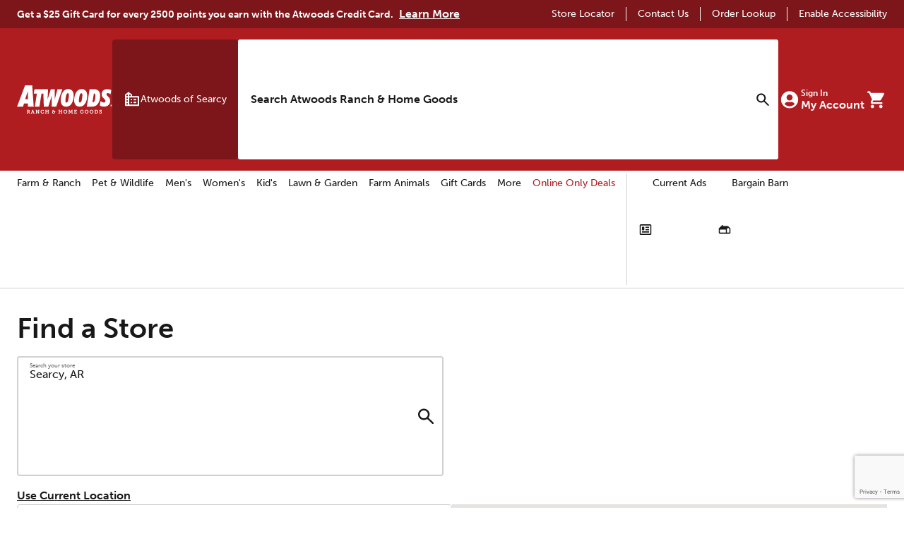

--- FILE ---
content_type: text/html; charset=utf-8
request_url: https://www.atwoods.com/store-locator/?returnUrl=/carhartt-dog-leash-camo-large
body_size: 50075
content:

<!DOCTYPE html>
<html lang="en">
<head>
    
<title> Find Your Nearest Store | Atwoods Ranch &amp; Home Goods | Atwoods</title>

<meta charset="UTF-8">
<meta name="viewport" content="width=device-width, initial-scale=1.0">
<meta http-equiv="X-UA-Compatible" content="IE=edge">

<meta name="description" content="Find your nearest Atwoods among 78 stores in Oklahoma, Texas, Arkansas, Missouri, and Kansas for online pickup or in-store shopping&#x2014;plus, enjoy fresh popcorn!" />



<meta property="og:title" content=" Find Your Nearest Store | Atwoods Ranch &amp; Home Goods | Atwoods" />
<meta property="og:description" content="Find your nearest Atwoods among 78 stores in Oklahoma, Texas, Arkansas, Missouri, and Kansas for online pickup or in-store shopping&#x2014;plus, enjoy fresh popcorn!" />


<meta property="og:type" content="website">
<meta property="og:url" content="https://www.atwoods.com/store-locator/" />



<link rel="canonical" href="https://www.atwoods.com/store-locator/" />

    <link rel="stylesheet" href="https://use.typekit.net/mkl3tlv.css">
    <link rel="stylesheet" href="/bundled/main.bundle.css?v=z3wxHMMc2PJv_ch1oMFRD3jn-z3ViQ2q3c6tP13TXfQ" />
    <style>
.Icon use[href="#icon-deal"]{scale:1.4;}
</style>
    
    
    

    <link rel="icon" type="image/png" href="/images/favicons/favicon.ico">

    
    <script>
!function(T,l,y){var S=T.location,k="script",D="instrumentationKey",C="ingestionendpoint",I="disableExceptionTracking",E="ai.device.",b="toLowerCase",w="crossOrigin",N="POST",e="appInsightsSDK",t=y.name||"appInsights";(y.name||T[e])&&(T[e]=t);var n=T[t]||function(d){var g=!1,f=!1,m={initialize:!0,queue:[],sv:"5",version:2,config:d};function v(e,t){var n={},a="Browser";return n[E+"id"]=a[b](),n[E+"type"]=a,n["ai.operation.name"]=S&&S.pathname||"_unknown_",n["ai.internal.sdkVersion"]="javascript:snippet_"+(m.sv||m.version),{time:function(){var e=new Date;function t(e){var t=""+e;return 1===t.length&&(t="0"+t),t}return e.getUTCFullYear()+"-"+t(1+e.getUTCMonth())+"-"+t(e.getUTCDate())+"T"+t(e.getUTCHours())+":"+t(e.getUTCMinutes())+":"+t(e.getUTCSeconds())+"."+((e.getUTCMilliseconds()/1e3).toFixed(3)+"").slice(2,5)+"Z"}(),iKey:e,name:"Microsoft.ApplicationInsights."+e.replace(/-/g,"")+"."+t,sampleRate:100,tags:n,data:{baseData:{ver:2}}}}var h=d.url||y.src;if(h){function a(e){var t,n,a,i,r,o,s,c,u,p,l;g=!0,m.queue=[],f||(f=!0,t=h,s=function(){var e={},t=d.connectionString;if(t)for(var n=t.split(";"),a=0;a<n.length;a++){var i=n[a].split("=");2===i.length&&(e[i[0][b]()]=i[1])}if(!e[C]){var r=e.endpointsuffix,o=r?e.location:null;e[C]="https://"+(o?o+".":"")+"dc."+(r||"services.visualstudio.com")}return e}(),c=s[D]||d[D]||"",u=s[C],p=u?u+"/v2/track":d.endpointUrl,(l=[]).push((n="SDK LOAD Failure: Failed to load Application Insights SDK script (See stack for details)",a=t,i=p,(o=(r=v(c,"Exception")).data).baseType="ExceptionData",o.baseData.exceptions=[{typeName:"SDKLoadFailed",message:n.replace(/\./g,"-"),hasFullStack:!1,stack:n+"\nSnippet failed to load ["+a+"] -- Telemetry is disabled\nHelp Link: https://go.microsoft.com/fwlink/?linkid=2128109\nHost: "+(S&&S.pathname||"_unknown_")+"\nEndpoint: "+i,parsedStack:[]}],r)),l.push(function(e,t,n,a){var i=v(c,"Message"),r=i.data;r.baseType="MessageData";var o=r.baseData;return o.message='AI (Internal): 99 message:"'+("SDK LOAD Failure: Failed to load Application Insights SDK script (See stack for details) ("+n+")").replace(/\"/g,"")+'"',o.properties={endpoint:a},i}(0,0,t,p)),function(e,t){if(JSON){var n=T.fetch;if(n&&!y.useXhr)n(t,{method:N,body:JSON.stringify(e),mode:"cors"});else if(XMLHttpRequest){var a=new XMLHttpRequest;a.open(N,t),a.setRequestHeader("Content-type","application/json"),a.send(JSON.stringify(e))}}}(l,p))}function i(e,t){f||setTimeout(function(){!t&&m.core||a()},500)}var e=function(){var n=l.createElement(k);n.src=h;var e=y[w];return!e&&""!==e||"undefined"==n[w]||(n[w]=e),n.onload=i,n.onerror=a,n.onreadystatechange=function(e,t){"loaded"!==n.readyState&&"complete"!==n.readyState||i(0,t)},n}();y.ld<0?l.getElementsByTagName("head")[0].appendChild(e):setTimeout(function(){l.getElementsByTagName(k)[0].parentNode.appendChild(e)},y.ld||0)}try{m.cookie=l.cookie}catch(p){}function t(e){for(;e.length;)!function(t){m[t]=function(){var e=arguments;g||m.queue.push(function(){m[t].apply(m,e)})}}(e.pop())}var n="track",r="TrackPage",o="TrackEvent";t([n+"Event",n+"PageView",n+"Exception",n+"Trace",n+"DependencyData",n+"Metric",n+"PageViewPerformance","start"+r,"stop"+r,"start"+o,"stop"+o,"addTelemetryInitializer","setAuthenticatedUserContext","clearAuthenticatedUserContext","flush"]),m.SeverityLevel={Verbose:0,Information:1,Warning:2,Error:3,Critical:4};var s=(d.extensionConfig||{}).ApplicationInsightsAnalytics||{};if(!0!==d[I]&&!0!==s[I]){var c="onerror";t(["_"+c]);var u=T[c];T[c]=function(e,t,n,a,i){var r=u&&u(e,t,n,a,i);return!0!==r&&m["_"+c]({message:e,url:t,lineNumber:n,columnNumber:a,error:i}),r},d.autoExceptionInstrumented=!0}return m}(y.cfg);function a(){y.onInit&&y.onInit(n)}(T[t]=n).queue&&0===n.queue.length?(n.queue.push(a),n.trackPageView({})):a()}(window,document,{src: "https://js.monitor.azure.com/scripts/b/ai.2.gbl.min.js", crossOrigin: "anonymous", cfg: {instrumentationKey: 'db56f9ad-6316-46ab-af9a-8aff98cb9da9', disableCookiesUsage: false }});
</script>

        <script id="usntA42start" src="https://a42cdn.usablenet.com/a42/atwoods/default/prod/cs-text-start" async></script>
    <!-- Google Tag Manager -->
<script>(function(w,d,s,l,i){w[l]=w[l]||[];w[l].push({'gtm.start':
new Date().getTime(),event:'gtm.js'});var f=d.getElementsByTagName(s)[0],
j=d.createElement(s),dl=l!='dataLayer'?'&l='+l:'';j.async=true;j.src=
'https://www.googletagmanager.com/gtm.js?id='+i+dl;f.parentNode.insertBefore(j,f);
})(window,document,'script','dataLayer','GTM-PVTWB8F');</script>
<!-- End Google Tag Manager -->
    
    
     
</head>
<body>
    <svg xmlns="http://www.w3.org/2000/svg" xmlns:xlink="http://www.w3.org/1999/xlink" style="position: absolute; width: 0; height: 0" aria-hidden="true" id="__SVG_SPRITE_NODE__">
    <symbol viewBox="0 0 24 24" preserveAspectRatio="xMidYMid" id="icon-hamburgerNav">
        <path d="M4 18.2651C3.71667 18.2651 3.47917 18.1693 3.2875 17.9776C3.09583 17.786 3 17.5485 3 17.2651C3 16.9818 3.09583 16.7443 3.2875 16.5526C3.47917 16.361 3.71667 16.2651 4 16.2651H20C20.2833 16.2651 20.5208 16.361 20.7125 16.5526C20.9042 16.7443 21 16.9818 21 17.2651C21 17.5485 20.9042 17.786 20.7125 17.9776C20.5208 18.1693 20.2833 18.2651 20 18.2651H4ZM4 13.2651C3.71667 13.2651 3.47917 13.1693 3.2875 12.9776C3.09583 12.786 3 12.5485 3 12.2651C3 11.9818 3.09583 11.7443 3.2875 11.5526C3.47917 11.361 3.71667 11.2651 4 11.2651H20C20.2833 11.2651 20.5208 11.361 20.7125 11.5526C20.9042 11.7443 21 11.9818 21 12.2651C21 12.5485 20.9042 12.786 20.7125 12.9776C20.5208 13.1693 20.2833 13.2651 20 13.2651H4ZM4 8.26514C3.71667 8.26514 3.47917 8.1693 3.2875 7.97764C3.09583 7.78597 3 7.54847 3 7.26514C3 6.9818 3.09583 6.7443 3.2875 6.55264C3.47917 6.36097 3.71667 6.26514 4 6.26514H20C20.2833 6.26514 20.5208 6.36097 20.7125 6.55264C20.9042 6.7443 21 6.9818 21 7.26514C21 7.54847 20.9042 7.78597 20.7125 7.97764C20.5208 8.1693 20.2833 8.26514 20 8.26514H4Z" fill="inherit"/>
    </symbol>
    <symbol viewBox="0 0 24 24" preserveAspectRatio="xMidYMid" id="icon-locationPin">
        <path d="M11.9981 20.6251C11.7768 20.6251 11.5555 20.5856 11.3341 20.5066C11.1128 20.4275 10.9152 20.309 10.7413 20.1509C9.71377 19.2024 8.80478 18.2776 8.01435 17.3765C7.22392 16.4754 6.56392 15.602 6.03433 14.7562C5.50474 13.9105 5.10163 13.0963 4.82498 12.3138C4.54833 11.5313 4.41 10.7843 4.41 10.0729C4.41 7.70166 5.17277 5.81254 6.69829 4.40558C8.22381 2.99862 9.99042 2.29514 11.9981 2.29514C14.0058 2.29514 15.7724 2.99862 17.2979 4.40558C18.8234 5.81254 19.5862 7.70166 19.5862 10.0729C19.5862 10.7843 19.4479 11.5313 19.1712 12.3138C18.8946 13.0963 18.4915 13.9105 17.9619 14.7562C17.4323 15.602 16.7723 16.4754 15.9819 17.3765C15.1914 18.2776 14.2824 19.2024 13.2549 20.1509C13.081 20.309 12.8834 20.4275 12.6621 20.5066C12.4407 20.5856 12.2194 20.6251 11.9981 20.6251ZM11.9981 11.7803C12.5198 11.7803 12.9664 11.5945 13.3379 11.223C13.7094 10.8515 13.8951 10.4049 13.8951 9.88323C13.8951 9.36155 13.7094 8.91496 13.3379 8.54346C12.9664 8.17196 12.5198 7.98621 11.9981 7.98621C11.4764 7.98621 11.0298 8.17196 10.6583 8.54346C10.2868 8.91496 10.1011 9.36155 10.1011 9.88323C10.1011 10.4049 10.2868 10.8515 10.6583 11.223C11.0298 11.5945 11.4764 11.7803 11.9981 11.7803Z" fill="inherit"/>
    </symbol>
    <symbol viewBox="0 0 24 24" preserveAspectRatio="xMidYMid" id="icon-shoppingCart">
        <path d="M8.40999 21.2651C7.91499 21.2651 7.49124 21.0889 7.13874 20.7364C6.78624 20.3839 6.60999 19.9601 6.60999 19.4651C6.60999 18.9701 6.78624 18.5464 7.13874 18.1939C7.49124 17.8414 7.91499 17.6651 8.40999 17.6651C8.90499 17.6651 9.32874 17.8414 9.68124 18.1939C10.0337 18.5464 10.21 18.9701 10.21 19.4651C10.21 19.9601 10.0337 20.3839 9.68124 20.7364C9.32874 21.0889 8.90499 21.2651 8.40999 21.2651ZM17.41 21.2651C16.915 21.2651 16.4912 21.0889 16.1387 20.7364C15.7862 20.3839 15.61 19.9601 15.61 19.4651C15.61 18.9701 15.7862 18.5464 16.1387 18.1939C16.4912 17.8414 16.915 17.6651 17.41 17.6651C17.905 17.6651 18.3287 17.8414 18.6812 18.1939C19.0337 18.5464 19.21 18.9701 19.21 19.4651C19.21 19.9601 19.0337 20.3839 18.6812 20.7364C18.3287 21.0889 17.905 21.2651 17.41 21.2651ZM6.78999 5.06514H20.065C20.41 5.06514 20.6725 5.21889 20.8525 5.52639C21.0325 5.83389 21.04 6.14514 20.875 6.46014L17.68 12.2201C17.515 12.5201 17.2937 12.7526 17.0162 12.9176C16.7387 13.0826 16.435 13.1651 16.105 13.1651H9.39999L8.40999 14.9651H18.31C18.565 14.9651 18.7787 15.0514 18.9512 15.2239C19.1237 15.3964 19.21 15.6101 19.21 15.8651C19.21 16.1201 19.1237 16.3339 18.9512 16.5064C18.7787 16.6789 18.565 16.7651 18.31 16.7651H8.40999C7.73499 16.7651 7.22499 16.4689 6.87999 15.8764C6.53499 15.2839 6.51999 14.6951 6.83499 14.1101L8.04999 11.9051L4.80999 5.06514H3.90999C3.65499 5.06514 3.44124 4.97889 3.26874 4.80639C3.09624 4.63389 3.00999 4.42014 3.00999 4.16514C3.00999 3.91014 3.09624 3.69639 3.26874 3.52389C3.44124 3.35139 3.65499 3.26514 3.90999 3.26514H5.37249C5.53749 3.26514 5.69499 3.31014 5.84499 3.40014C5.99499 3.49014 6.10749 3.61764 6.18249 3.78264L6.78999 5.06514Z" fill="inherit"/>
    </symbol>
    <symbol viewBox="0 0 24 24" preserveAspectRatio="xMidYMid" id="icon-profile">
        <path d="M12 3.16513C6.97298 3.16513 2.89999 7.23812 2.89999 12.2651C2.89999 17.2921 6.97298 21.3651 12 21.3651C17.027 21.3651 21.1 17.2921 21.1 12.2651C21.1 7.23812 17.027 3.16513 12 3.16513ZM12 6.68771C13.7833 6.68771 15.229 8.13344 15.229 9.91674C15.229 11.7001 13.7833 13.1458 12 13.1458C10.2167 13.1458 8.77096 11.7001 8.77096 9.91674C8.77096 8.13344 10.2167 6.68771 12 6.68771ZM12 19.3103C9.84608 19.3103 7.916 18.3342 6.62439 16.8078C7.31423 15.5088 8.66455 14.6135 10.2387 14.6135C10.3268 14.6135 10.4148 14.6282 10.4992 14.6539C10.9762 14.808 11.4753 14.9071 12 14.9071C12.5247 14.9071 13.0274 14.808 13.5008 14.6539C13.5852 14.6282 13.6732 14.6135 13.7613 14.6135C15.3354 14.6135 16.6858 15.5088 17.3756 16.8078C16.084 18.3342 14.1539 19.3103 12 19.3103Z" fill="inherit"/>
    </symbol>
    <symbol viewBox="0 0 24 24" preserveAspectRatio="xMidYMid" id="icon-search">
        <path d="M9.70999 16.4751C7.89332 16.4751 6.35582 15.846 5.09749 14.5876C3.83916 13.3293 3.20999 11.7918 3.20999 9.97513C3.20999 8.15846 3.83916 6.62096 5.09749 5.36263C6.35582 4.10429 7.89332 3.47513 9.70999 3.47513C11.5267 3.47513 13.0642 4.10429 14.3225 5.36263C15.5808 6.62096 16.21 8.15846 16.21 9.97513C16.21 10.7085 16.0933 11.4001 15.86 12.0501C15.6267 12.7001 15.31 13.2751 14.91 13.7751L20.51 19.3751C20.6933 19.5585 20.785 19.7918 20.785 20.0751C20.785 20.3585 20.6933 20.5918 20.51 20.7751C20.3267 20.9585 20.0933 21.0501 19.81 21.0501C19.5267 21.0501 19.2933 20.9585 19.11 20.7751L13.51 15.1751C13.01 15.5751 12.435 15.8918 11.785 16.1251C11.135 16.3585 10.4433 16.4751 9.70999 16.4751ZM9.70999 14.4751C10.96 14.4751 12.0225 14.0376 12.8975 13.1626C13.7725 12.2876 14.21 11.2251 14.21 9.97513C14.21 8.72513 13.7725 7.66263 12.8975 6.78763C12.0225 5.91263 10.96 5.47513 9.70999 5.47513C8.45999 5.47513 7.39749 5.91263 6.52249 6.78763C5.64749 7.66263 5.20999 8.72513 5.20999 9.97513C5.20999 11.2251 5.64749 12.2876 6.52249 13.1626C7.39749 14.0376 8.45999 14.4751 9.70999 14.4751Z" fill="inherit"/>
    </symbol>
    <symbol viewBox="0 0 24 24" preserveAspectRatio="xMidYMid" id="icon-paperPlane">
        <path d="M20.7189 3.5475C20.5874 3.41606 20.4208 3.32543 20.239 3.28651C20.0572 3.24759 19.8681 3.26204 19.6943 3.32812L3.62135 9.41168H3.61814C3.43282 9.48296 3.27402 9.60971 3.16342 9.77462C3.05283 9.93952 2.99584 10.1346 3.00024 10.3331C3.00463 10.5316 3.0702 10.7239 3.18798 10.8837C3.30577 11.0436 3.47002 11.1632 3.65832 11.2262L3.67479 11.2314L9.19142 13.5871C9.29902 13.6198 9.41331 13.6237 9.52287 13.5983C9.63244 13.573 9.73344 13.5194 9.81581 13.4429L18.6697 5.19284C18.6961 5.16646 18.7274 5.14554 18.7619 5.13126C18.7964 5.11698 18.8333 5.10963 18.8706 5.10963C18.908 5.10963 18.9449 5.11698 18.9794 5.13126C19.0138 5.14554 19.0452 5.16646 19.0715 5.19284C19.0979 5.21923 19.1188 5.25055 19.1331 5.28502C19.1474 5.31949 19.1548 5.35643 19.1548 5.39374C19.1548 5.43105 19.1474 5.468 19.1331 5.50247C19.1188 5.53694 19.0979 5.56826 19.0715 5.59464L10.8211 14.4446C10.7445 14.5269 10.6909 14.6279 10.6656 14.7375C10.6403 14.8471 10.6442 14.9613 10.6769 15.0689L13.0334 20.5888C13.0358 20.5968 13.0382 20.6041 13.041 20.6117C13.1696 20.9842 13.495 21.2469 13.8884 21.2646H13.9286C14.1272 21.2657 14.3215 21.2071 14.4863 21.0963C14.6511 20.9855 14.7788 20.8277 14.8527 20.6434L20.9355 4.57489C21.0025 4.40102 21.0177 4.21146 20.9793 4.02913C20.9408 3.8468 20.8504 3.67952 20.7189 3.5475Z" fill="inherit"/>
    </symbol>
    <symbol viewBox="0 0 24 24" preserveAspectRatio="xMidYMid" id="icon-heartFilled">
        <path d="M12 21.1001C11.7667 21.1001 11.5292 21.0585 11.2875 20.9751C11.0458 20.8918 10.8333 20.7585 10.65 20.5751L8.925 19.0001C7.15833 17.3835 5.5625 15.7793 4.1375 14.1876C2.7125 12.596 2 10.8418 2 8.92514C2 7.35847 2.525 6.05014 3.575 5.00014C4.625 3.95014 5.93333 3.42514 7.5 3.42514C8.38333 3.42514 9.21667 3.61264 10 3.98764C10.7833 4.36264 11.45 4.87514 12 5.52514C12.55 4.87514 13.2167 4.36264 14 3.98764C14.7833 3.61264 15.6167 3.42514 16.5 3.42514C18.0667 3.42514 19.375 3.95014 20.425 5.00014C21.475 6.05014 22 7.35847 22 8.92514C22 10.8418 21.2917 12.6001 19.875 14.2001C18.4583 15.8001 16.85 17.4085 15.05 19.0251L13.35 20.5751C13.1667 20.7585 12.9542 20.8918 12.7125 20.9751C12.4708 21.0585 12.2333 21.1001 12 21.1001Z" fill="inherit"/>
    </symbol>
    <symbol viewBox="0 0 24 24" preserveAspectRatio="xMidYMid" id="icon-heartOutlined">
        <path d="M12 21.1001C11.7667 21.1001 11.5292 21.0585 11.2875 20.9751C11.0458 20.8918 10.8333 20.7585 10.65 20.5751L8.925 19.0001C7.15833 17.3835 5.5625 15.7793 4.1375 14.1876C2.7125 12.596 2 10.8418 2 8.92514C2 7.35847 2.525 6.05014 3.575 5.00014C4.625 3.95014 5.93333 3.42514 7.5 3.42514C8.38333 3.42514 9.21667 3.61264 10 3.98764C10.7833 4.36264 11.45 4.87514 12 5.52514C12.55 4.87514 13.2167 4.36264 14 3.98764C14.7833 3.61264 15.6167 3.42514 16.5 3.42514C18.0667 3.42514 19.375 3.95014 20.425 5.00014C21.475 6.05014 22 7.35847 22 8.92514C22 10.8418 21.2917 12.6001 19.875 14.2001C18.4583 15.8001 16.85 17.4085 15.05 19.0251L13.35 20.5751C13.1667 20.7585 12.9542 20.8918 12.7125 20.9751C12.4708 21.0585 12.2333 21.1001 12 21.1001ZM11.05 7.52514C10.5667 6.84181 10.05 6.32097 9.5 5.96264C8.95 5.60431 8.28333 5.42514 7.5 5.42514C6.5 5.42514 5.66667 5.75847 5 6.42514C4.33333 7.09181 4 7.92514 4 8.92514C4 9.79181 4.30833 10.7126 4.925 11.6876C5.54167 12.6626 6.27917 13.6085 7.1375 14.5251C7.99583 15.4418 8.87917 16.3001 9.7875 17.1001C10.6958 17.9001 11.4333 18.5585 12 19.0751C12.5667 18.5585 13.3042 17.9001 14.2125 17.1001C15.1208 16.3001 16.0042 15.4418 16.8625 14.5251C17.7208 13.6085 18.4583 12.6626 19.075 11.6876C19.6917 10.7126 20 9.79181 20 8.92514C20 7.92514 19.6667 7.09181 19 6.42514C18.3333 5.75847 17.5 5.42514 16.5 5.42514C15.7167 5.42514 15.05 5.60431 14.5 5.96264C13.95 6.32097 13.4333 6.84181 12.95 7.52514C12.8333 7.69181 12.6917 7.81681 12.525 7.90014C12.3583 7.98347 12.1833 8.02514 12 8.02514C11.8167 8.02514 11.6417 7.98347 11.475 7.90014C11.3083 7.81681 11.1667 7.69181 11.05 7.52514Z" fill="inherit"/>
    </symbol>
    <symbol viewBox="0 0 24 24" preserveAspectRatio="xMidYMid" id="icon-visibility">
        <path d="M12 16.7651C13.25 16.7651 14.3125 16.3276 15.1875 15.4526C16.0625 14.5776 16.5 13.5151 16.5 12.2651C16.5 11.0151 16.0625 9.95264 15.1875 9.07764C14.3125 8.20264 13.25 7.76514 12 7.76514C10.75 7.76514 9.68752 8.20264 8.81252 9.07764C7.93752 9.95264 7.50002 11.0151 7.50002 12.2651C7.50002 13.5151 7.93752 14.5776 8.81252 15.4526C9.68752 16.3276 10.75 16.7651 12 16.7651ZM12 14.9651C11.25 14.9651 10.6125 14.7026 10.0875 14.1776C9.56252 13.6526 9.30002 13.0151 9.30002 12.2651C9.30002 11.5151 9.56252 10.8776 10.0875 10.3526C10.6125 9.82764 11.25 9.56514 12 9.56514C12.75 9.56514 13.3875 9.82764 13.9125 10.3526C14.4375 10.8776 14.7 11.5151 14.7 12.2651C14.7 13.0151 14.4375 13.6526 13.9125 14.1776C13.3875 14.7026 12.75 14.9651 12 14.9651ZM12 19.7651C9.76669 19.7651 7.72919 19.1651 5.88752 17.9651C4.04586 16.7651 2.59169 15.1818 1.52502 13.2151C1.44169 13.0651 1.37919 12.911 1.33752 12.7526C1.29586 12.5943 1.27502 12.4318 1.27502 12.2651C1.27502 12.0985 1.29586 11.936 1.33752 11.7776C1.37919 11.6193 1.44169 11.4651 1.52502 11.3151C2.59169 9.34847 4.04586 7.76514 5.88752 6.56514C7.72919 5.36514 9.76669 4.76514 12 4.76514C14.2334 4.76514 16.2709 5.36514 18.1125 6.56514C19.9542 7.76514 21.4084 9.34847 22.475 11.3151C22.5584 11.4651 22.6209 11.6193 22.6625 11.7776C22.7042 11.936 22.725 12.0985 22.725 12.2651C22.725 12.4318 22.7042 12.5943 22.6625 12.7526C22.6209 12.911 22.5584 13.0651 22.475 13.2151C21.4084 15.1818 19.9542 16.7651 18.1125 17.9651C16.2709 19.1651 14.2334 19.7651 12 19.7651Z" fill="inherit"/>
    </symbol>
    <symbol viewBox="0 0 24 24" preserveAspectRatio="xMidYMid" id="icon-visibilityOff">
        <path d="M19.085 22.6601L15.585 19.2101C15.0017 19.3935 14.41 19.531 13.81 19.6226C13.21 19.7143 12.6017 19.7601 11.985 19.7601C9.75168 19.7601 7.71001 19.1601 5.86001 17.9601C4.01001 16.7601 2.56001 15.1768 1.51001 13.2101C1.42668 13.0601 1.36418 12.906 1.32251 12.7476C1.28084 12.5893 1.26001 12.4268 1.26001 12.2601C1.26001 12.0935 1.28084 11.931 1.32251 11.7726C1.36418 11.6143 1.42668 11.4601 1.51001 11.3101C1.87668 10.6601 2.26834 10.0268 2.68501 9.41014C3.10168 8.79347 3.58501 8.24347 4.13501 7.76014L2.06001 5.66014C1.87668 5.4768 1.78501 5.24764 1.78501 4.97264C1.78501 4.69764 1.88501 4.46014 2.08501 4.26014C2.26834 4.0768 2.50168 3.98514 2.78501 3.98514C3.06834 3.98514 3.30168 4.0768 3.48501 4.26014L20.485 21.2601C20.6683 21.4435 20.7642 21.6726 20.7725 21.9476C20.7808 22.2226 20.685 22.4601 20.485 22.6601C20.3017 22.8435 20.0683 22.9351 19.785 22.9351C19.5017 22.9351 19.2683 22.8435 19.085 22.6601ZM11.985 16.7601C12.1683 16.7601 12.3433 16.7518 12.51 16.7351C12.6767 16.7185 12.8433 16.6851 13.01 16.6351L7.61001 11.2351C7.56001 11.4018 7.52668 11.5685 7.51001 11.7351C7.49334 11.9018 7.48501 12.0768 7.48501 12.2601C7.48501 13.5101 7.92251 14.5726 8.79751 15.4476C9.67251 16.3226 10.735 16.7601 11.985 16.7601ZM11.985 4.76014C14.2183 4.76014 16.2642 5.3643 18.1225 6.57264C19.9808 7.78097 21.435 9.36847 22.485 11.3351C22.5683 11.4685 22.6308 11.6143 22.6725 11.7726C22.7142 11.931 22.735 12.0935 22.735 12.2601C22.735 12.4268 22.7183 12.5893 22.685 12.7476C22.6517 12.906 22.5933 13.0518 22.51 13.1851C22.1933 13.8018 21.8392 14.3851 21.4475 14.9351C21.0558 15.4851 20.6183 16.0018 20.135 16.4851C19.9017 16.7185 19.6267 16.8268 19.31 16.8101C18.9933 16.7935 18.7183 16.6685 18.485 16.4351L16.485 14.4351C16.3683 14.3185 16.2933 14.181 16.26 14.0226C16.2267 13.8643 16.235 13.7018 16.285 13.5351C16.3517 13.3185 16.4017 13.1101 16.435 12.9101C16.4683 12.7101 16.485 12.4935 16.485 12.2601C16.485 11.0101 16.0475 9.94764 15.1725 9.07264C14.2975 8.19764 13.235 7.76014 11.985 7.76014C11.7517 7.76014 11.535 7.7768 11.335 7.81014C11.135 7.84347 10.9267 7.89347 10.71 7.96014C10.5433 8.01014 10.3767 8.01847 10.21 7.98514C10.0433 7.9518 9.90168 7.8768 9.78501 7.76014L8.96001 6.93514C8.64334 6.61847 8.53918 6.2518 8.64751 5.83514C8.75584 5.41847 9.01834 5.1518 9.43501 5.03514C9.85168 4.9518 10.2725 4.88514 10.6975 4.83514C11.1225 4.78514 11.5517 4.76014 11.985 4.76014ZM13.96 10.4101C14.1433 10.6268 14.2975 10.8643 14.4225 11.1226C14.5475 11.381 14.6267 11.6518 14.66 11.9351C14.6767 12.0685 14.6267 12.1601 14.51 12.2101C14.3933 12.2601 14.285 12.2351 14.185 12.1351L12.135 10.0851C12.035 9.98514 12.0142 9.8768 12.0725 9.76014C12.1308 9.64347 12.2267 9.58514 12.36 9.58514C12.6767 9.61847 12.9683 9.70597 13.235 9.84764C13.5017 9.98931 13.7433 10.1768 13.96 10.4101Z" fill="inherit"/>
    </symbol>
    <symbol viewBox="0 0 24 24" preserveAspectRatio="xMidYMid" id="icon-filter">
        <path d="M11.0006 20.2651C10.7172 20.2651 10.4797 20.1693 10.2881 19.9776C10.0964 19.786 10.0006 19.5485 10.0006 19.2651V13.2651L4.20057 5.86514C3.95057 5.5318 3.91307 5.1818 4.08807 4.81514C4.26307 4.44847 4.56724 4.26514 5.00057 4.26514H19.0006C19.4339 4.26514 19.7381 4.44847 19.9131 4.81514C20.0881 5.1818 20.0506 5.5318 19.8006 5.86514L14.0006 13.2651V19.2651C14.0006 19.5485 13.9047 19.786 13.7131 19.9776C13.5214 20.1693 13.2839 20.2651 13.0006 20.2651H11.0006Z" fill="inherit"/>
    </symbol>
    <symbol viewBox="0 0 24 24" preserveAspectRatio="xMidYMid" id="icon-sort">
        <path d="M17.6 15.2651C17.6 15.3985 17.575 15.5235 17.525 15.6401C17.475 15.7568 17.4 15.8651 17.3 15.9651L12.7 20.5651C12.6 20.6651 12.4917 20.736 12.375 20.7776C12.2584 20.8193 12.1334 20.8401 12 20.8401C11.8667 20.8401 11.7417 20.8193 11.625 20.7776C11.5084 20.736 11.4 20.6651 11.3 20.5651L6.70002 15.9651C6.60002 15.8651 6.52502 15.7568 6.47502 15.6401C6.42502 15.5235 6.40002 15.3985 6.40002 15.2651C6.40002 14.9985 6.49586 14.7651 6.68752 14.5651C6.87919 14.3651 7.12502 14.2651 7.42502 14.2651H16.575C16.875 14.2651 17.1209 14.3651 17.3125 14.5651C17.5042 14.7651 17.6 14.9985 17.6 15.2651Z" fill="inherit"/>
        <path d="M6.40004 9.26512C6.40004 9.13179 6.42504 9.00679 6.47504 8.89012C6.52504 8.77346 6.60004 8.66512 6.70004 8.56512L11.3 3.96512C11.4 3.86512 11.5084 3.79429 11.625 3.75262C11.7417 3.71096 11.8667 3.69012 12 3.69012C12.1334 3.69012 12.2584 3.71096 12.375 3.75262C12.4917 3.79429 12.6 3.86512 12.7 3.96512L17.3 8.56512C17.4 8.66512 17.475 8.77346 17.525 8.89012C17.575 9.00679 17.6 9.13179 17.6 9.26512C17.6 9.53179 17.5042 9.76512 17.3125 9.96512C17.1209 10.1651 16.875 10.2651 16.575 10.2651L7.42504 10.2651C7.12504 10.2651 6.8792 10.1651 6.68754 9.96512C6.49587 9.76512 6.40004 9.53179 6.40004 9.26512Z" fill="inherit"/>
    </symbol>
    <symbol viewBox="0 0 24 24" preserveAspectRatio="xMidYMid" id="icon-exclamation">
        <path d="M12 14.2651C11.7167 14.2651 11.4792 14.1693 11.2875 13.9776C11.0958 13.786 11 13.5485 11 13.2651V6.26514C11 5.9818 11.0958 5.7443 11.2875 5.55264C11.4792 5.36097 11.7167 5.26514 12 5.26514C12.2833 5.26514 12.5208 5.36097 12.7125 5.55264C12.9042 5.7443 13 5.9818 13 6.26514V13.2651C13 13.5485 12.9042 13.786 12.7125 13.9776C12.5208 14.1693 12.2833 14.2651 12 14.2651ZM12 19.2651C11.7167 19.2651 11.4792 19.1693 11.2875 18.9776C11.0958 18.786 11 18.5485 11 18.2651C11 17.9818 11.0958 17.7443 11.2875 17.5526C11.4792 17.361 11.7167 17.2651 12 17.2651C12.2833 17.2651 12.5208 17.361 12.7125 17.5526C12.9042 17.7443 13 17.9818 13 18.2651C13 18.5485 12.9042 18.786 12.7125 18.9776C12.5208 19.1693 12.2833 19.2651 12 19.2651Z" fill="inherit"/>
    </symbol>
    <symbol viewBox="0 0 24 24" preserveAspectRatio="xMidYMid" id="icon-checkmark">
        <path d="M9.55802 15.4251L18.033 6.95015C18.233 6.75015 18.4664 6.65015 18.733 6.65015C18.9997 6.65015 19.233 6.75015 19.433 6.95015C19.633 7.15015 19.733 7.38765 19.733 7.66265C19.733 7.93765 19.633 8.17515 19.433 8.37515L10.258 17.5751C10.058 17.7751 9.82469 17.8751 9.55802 17.8751C9.29135 17.8751 9.05802 17.7751 8.85802 17.5751L4.55802 13.2751C4.35802 13.0751 4.26219 12.8376 4.27052 12.5626C4.27885 12.2876 4.38302 12.0501 4.58302 11.8501C4.78302 11.6501 5.02052 11.5501 5.29552 11.5501C5.57052 11.5501 5.80802 11.6501 6.00802 11.8501L9.55802 15.4251Z" fill="inherit"/>
    </symbol>
    <symbol viewBox="0 0 24 24" preserveAspectRatio="xMidYMid" id="icon-close">
        <path d="M12 13.6602L7.09999 18.5602C6.91665 18.7435 6.68332 18.8352 6.39999 18.8352C6.11665 18.8352 5.88332 18.7435 5.69999 18.5602C5.51665 18.3768 5.42499 18.1435 5.42499 17.8602C5.42499 17.5768 5.51665 17.3435 5.69999 17.1602L10.6 12.2602L5.69999 7.36015C5.51665 7.17682 5.42499 6.94348 5.42499 6.66015C5.42499 6.37682 5.51665 6.14348 5.69999 5.96015C5.88332 5.77682 6.11665 5.68515 6.39999 5.68515C6.68332 5.68515 6.91665 5.77682 7.09999 5.96015L12 10.8602L16.9 5.96015C17.0833 5.77682 17.3167 5.68515 17.6 5.68515C17.8833 5.68515 18.1167 5.77682 18.3 5.96015C18.4833 6.14348 18.575 6.37682 18.575 6.66015C18.575 6.94348 18.4833 7.17682 18.3 7.36015L13.4 12.2602L18.3 17.1602C18.4833 17.3435 18.575 17.5768 18.575 17.8602C18.575 18.1435 18.4833 18.3768 18.3 18.5602C18.1167 18.7435 17.8833 18.8352 17.6 18.8352C17.3167 18.8352 17.0833 18.7435 16.9 18.5602L12 13.6602Z" fill="inherit"/>
    </symbol>
    <symbol viewBox="0 0 24 24" preserveAspectRatio="xMidYMid" id="icon-closeThick">
        <path d="M12 14.4651L7.49998 18.9651C7.19998 19.2651 6.83331 19.4151 6.39998 19.4151C5.96664 19.4151 5.59998 19.2651 5.29998 18.9651C4.99998 18.6651 4.84998 18.2985 4.84998 17.8651C4.84998 17.4318 4.99998 17.0651 5.29998 16.7651L9.79998 12.2651L5.29998 7.76514C4.99998 7.46514 4.84998 7.09848 4.84998 6.66514C4.84998 6.23181 4.99998 5.86514 5.29998 5.56514C5.59998 5.26514 5.96664 5.11514 6.39998 5.11514C6.83331 5.11514 7.19998 5.26514 7.49998 5.56514L12 10.0651L16.5 5.56514C16.8 5.26514 17.1666 5.11514 17.6 5.11514C18.0333 5.11514 18.4 5.26514 18.7 5.56514C19 5.86514 19.15 6.23181 19.15 6.66514C19.15 7.09848 19 7.46514 18.7 7.76514L14.2 12.2651L18.7 16.7651C19 17.0651 19.15 17.4318 19.15 17.8651C19.15 18.2985 19 18.6651 18.7 18.9651C18.4 19.2651 18.0333 19.4151 17.6 19.4151C17.1666 19.4151 16.8 19.2651 16.5 18.9651L12 14.4651Z" fill="inherit"/>
    </symbol>
    <symbol viewBox="0 0 24 24" preserveAspectRatio="xMidYMid" id="icon-arrow">
        <path fill-rule="evenodd" clip-rule="evenodd" d="M7.30563 4.30563C7.71313 3.89812 8.37383 3.89812 8.78133 4.30563L15.7379 11.2621C15.9335 11.4578 16.0435 11.7233 16.0435 12C16.0435 12.2767 15.9335 12.5422 15.7379 12.7379L8.78133 19.6944C8.37383 20.1019 7.71313 20.1019 7.30563 19.6944C6.89812 19.2869 6.89812 18.6262 7.30563 18.2187L13.5243 12L7.30563 5.78133C6.89812 5.37383 6.89812 4.71313 7.30563 4.30563Z" fill="inherit" />
    </symbol>
    <symbol viewBox="0 0 24 24" preserveAspectRatio="xMidYMid" id="icon-add">
        <path d="M11 13.2651H6C5.71667 13.2651 5.47917 13.1693 5.2875 12.9776C5.09583 12.786 5 12.5485 5 12.2651C5 11.9818 5.09583 11.7443 5.2875 11.5526C5.47917 11.361 5.71667 11.2651 6 11.2651H11V6.26514C11 5.9818 11.0958 5.7443 11.2875 5.55264C11.4792 5.36097 11.7167 5.26514 12 5.26514C12.2833 5.26514 12.5208 5.36097 12.7125 5.55264C12.9042 5.7443 13 5.9818 13 6.26514V11.2651H18C18.2833 11.2651 18.5208 11.361 18.7125 11.5526C18.9042 11.7443 19 11.9818 19 12.2651C19 12.5485 18.9042 12.786 18.7125 12.9776C18.5208 13.1693 18.2833 13.2651 18 13.2651H13V18.2651C13 18.5485 12.9042 18.786 12.7125 18.9776C12.5208 19.1693 12.2833 19.2651 12 19.2651C11.7167 19.2651 11.4792 19.1693 11.2875 18.9776C11.0958 18.786 11 18.5485 11 18.2651V13.2651Z" fill="inherit"/>
    </symbol>
    <symbol viewBox="0 0 24 24" preserveAspectRatio="xMidYMid" id="icon-remove">
        <path d="M6 13.2651C5.71667 13.2651 5.47917 13.1693 5.2875 12.9776C5.09583 12.786 5 12.5485 5 12.2651C5 11.9818 5.09583 11.7443 5.2875 11.5526C5.47917 11.361 5.71667 11.2651 6 11.2651H18C18.2833 11.2651 18.5208 11.361 18.7125 11.5526C18.9042 11.7443 19 11.9818 19 12.2651C19 12.5485 18.9042 12.786 18.7125 12.9776C18.5208 13.1693 18.2833 13.2651 18 13.2651H6Z" fill="inherit"/>
    </symbol>
    <symbol viewBox="0 0 24 24" preserveAspectRatio="xMidYMid" id="icon-clipboard">
        <path xmlns="http://www.w3.org/2000/svg" d="M5 22.2651C4.45 22.2651 3.97917 22.0693 3.5875 21.6776C3.19583 21.286 3 20.8151 3 20.2651V6.26514C3 5.71514 3.19583 5.2443 3.5875 4.85264C3.97917 4.46097 4.45 4.26514 5 4.26514H9.2C9.41667 3.66514 9.77917 3.1818 10.2875 2.81514C10.7958 2.44847 11.3667 2.26514 12 2.26514C12.6333 2.26514 13.2042 2.44847 13.7125 2.81514C14.2208 3.1818 14.5833 3.66514 14.8 4.26514H19C19.55 4.26514 20.0208 4.46097 20.4125 4.85264C20.8042 5.2443 21 5.71514 21 6.26514V20.2651C21 20.8151 20.8042 21.286 20.4125 21.6776C20.0208 22.0693 19.55 22.2651 19 22.2651H5ZM5 20.2651H19V6.26514H5V20.2651ZM8 18.2651H13C13.2833 18.2651 13.5208 18.1693 13.7125 17.9776C13.9042 17.786 14 17.5485 14 17.2651C14 16.9818 13.9042 16.7443 13.7125 16.5526C13.5208 16.361 13.2833 16.2651 13 16.2651H8C7.71667 16.2651 7.47917 16.361 7.2875 16.5526C7.09583 16.7443 7 16.9818 7 17.2651C7 17.5485 7.09583 17.786 7.2875 17.9776C7.47917 18.1693 7.71667 18.2651 8 18.2651ZM8 14.2651H16C16.2833 14.2651 16.5208 14.1693 16.7125 13.9776C16.9042 13.786 17 13.5485 17 13.2651C17 12.9818 16.9042 12.7443 16.7125 12.5526C16.5208 12.361 16.2833 12.2651 16 12.2651H8C7.71667 12.2651 7.47917 12.361 7.2875 12.5526C7.09583 12.7443 7 12.9818 7 13.2651C7 13.5485 7.09583 13.786 7.2875 13.9776C7.47917 14.1693 7.71667 14.2651 8 14.2651ZM8 10.2651H16C16.2833 10.2651 16.5208 10.1693 16.7125 9.97764C16.9042 9.78597 17 9.54847 17 9.26514C17 8.9818 16.9042 8.7443 16.7125 8.55264C16.5208 8.36097 16.2833 8.26514 16 8.26514H8C7.71667 8.26514 7.47917 8.36097 7.2875 8.55264C7.09583 8.7443 7 8.9818 7 9.26514C7 9.54847 7.09583 9.78597 7.2875 9.97764C7.47917 10.1693 7.71667 10.2651 8 10.2651ZM12 5.51514C12.2167 5.51514 12.3958 5.4443 12.5375 5.30264C12.6792 5.16097 12.75 4.9818 12.75 4.76514C12.75 4.54847 12.6792 4.3693 12.5375 4.22764C12.3958 4.08597 12.2167 4.01514 12 4.01514C11.7833 4.01514 11.6042 4.08597 11.4625 4.22764C11.3208 4.3693 11.25 4.54847 11.25 4.76514C11.25 4.9818 11.3208 5.16097 11.4625 5.30264C11.6042 5.4443 11.7833 5.51514 12 5.51514Z" fill="inherit"/>
    </symbol>
    <symbol viewBox="0 0 24 24" preserveAspectRatio="xMidYMid" id="icon-shipping">
        <path xmlns="http://www.w3.org/2000/svg" d="M6 20.2458C5.16667 20.2458 4.45833 19.9542 3.875 19.3708C3.29167 18.7875 3 18.0792 3 17.2458H2C1.71667 17.2458 1.47917 17.15 1.2875 16.9584C1.09583 16.7667 1 16.5292 1 16.2458V6.24585C1 5.69585 1.19583 5.22502 1.5875 4.83335C1.97917 4.44168 2.45 4.24585 3 4.24585H15C15.55 4.24585 16.0208 4.44168 16.4125 4.83335C16.8042 5.22502 17 5.69585 17 6.24585V8.24585H19C19.3167 8.24585 19.6167 8.31668 19.9 8.45835C20.1833 8.60002 20.4167 8.79585 20.6 9.04585L22.8 11.9708C22.8667 12.0542 22.9167 12.1458 22.95 12.2458C22.9833 12.3458 23 12.4542 23 12.5708V16.2458C23 16.5292 22.9042 16.7667 22.7125 16.9584C22.5208 17.15 22.2833 17.2458 22 17.2458H21C21 18.0792 20.7083 18.7875 20.125 19.3708C19.5417 19.9542 18.8333 20.2458 18 20.2458C17.1667 20.2458 16.4583 19.9542 15.875 19.3708C15.2917 18.7875 15 18.0792 15 17.2458H9C9 18.0792 8.70833 18.7875 8.125 19.3708C7.54167 19.9542 6.83333 20.2458 6 20.2458ZM6 18.2458C6.28333 18.2458 6.52083 18.15 6.7125 17.9584C6.90417 17.7667 7 17.5292 7 17.2458C7 16.9625 6.90417 16.725 6.7125 16.5333C6.52083 16.3417 6.28333 16.2458 6 16.2458C5.71667 16.2458 5.47917 16.3417 5.2875 16.5333C5.09583 16.725 5 16.9625 5 17.2458C5 17.5292 5.09583 17.7667 5.2875 17.9584C5.47917 18.15 5.71667 18.2458 6 18.2458ZM3 15.2458H3.8C4.08333 14.9458 4.40833 14.7042 4.775 14.5209C5.14167 14.3375 5.55 14.2458 6 14.2458C6.45 14.2458 6.85833 14.3375 7.225 14.5209C7.59167 14.7042 7.91667 14.9458 8.2 15.2458H15V6.24585H3V15.2458ZM18 18.2458C18.2833 18.2458 18.5208 18.15 18.7125 17.9584C18.9042 17.7667 19 17.5292 19 17.2458C19 16.9625 18.9042 16.725 18.7125 16.5333C18.5208 16.3417 18.2833 16.2458 18 16.2458C17.7167 16.2458 17.4792 16.3417 17.2875 16.5333C17.0958 16.725 17 16.9625 17 17.2458C17 17.5292 17.0958 17.7667 17.2875 17.9584C17.4792 18.15 17.7167 18.2458 18 18.2458ZM17 13.2458H21.25L19 10.2458H17V13.2458Z" fill="inherit"/>
    </symbol>
    <symbol viewBox="0 0 24 24" preserveAspectRatio="xMidYMid" id="icon-storefront">
        <path xmlns="http://www.w3.org/2000/svg" d="M5.00189 20.9951C4.45189 20.9951 3.98106 20.7993 3.58939 20.4076C3.19773 20.016 3.00189 19.5451 3.00189 18.9951V11.0451C2.61856 10.6951 2.32273 10.2451 2.11439 9.69515C1.90606 9.14515 1.90189 8.54515 2.10189 7.89515L3.15189 4.49515C3.28523 4.06181 3.52273 3.70348 3.86439 3.42015C4.20606 3.13681 4.60189 2.99515 5.05189 2.99515H18.9519C19.4019 2.99515 19.7936 3.13265 20.1269 3.40765C20.4602 3.68265 20.7019 4.04515 20.8519 4.49515L21.9019 7.89515C22.1019 8.54515 22.0977 9.13681 21.8894 9.67015C21.6811 10.2035 21.3852 10.6618 21.0019 11.0451V18.9951C21.0019 19.5451 20.8061 20.016 20.4144 20.4076C20.0227 20.7993 19.5519 20.9951 19.0019 20.9951H5.00189ZM14.2019 9.99515C14.6519 9.99515 14.9936 9.84098 15.2269 9.53265C15.4602 9.22431 15.5519 8.87848 15.5019 8.49515L14.9519 4.99515H13.0019V8.69515C13.0019 9.04515 13.1186 9.34931 13.3519 9.60765C13.5852 9.86598 13.8686 9.99515 14.2019 9.99515ZM9.7019 9.99515C10.0852 9.99515 10.3977 9.86598 10.6394 9.60765C10.8811 9.34931 11.0019 9.04515 11.0019 8.69515V4.99515H9.0519L8.5019 8.49515C8.43523 8.89515 8.52273 9.24515 8.7644 9.54515C9.00606 9.84515 9.31856 9.99515 9.7019 9.99515ZM5.25189 9.99515C5.55189 9.99515 5.81439 9.88681 6.03939 9.67015C6.26439 9.45348 6.40189 9.17848 6.45189 8.84515L7.00189 4.99515H5.05189L4.05189 8.34515C3.95189 8.67848 4.00606 9.03681 4.21439 9.42015C4.42273 9.80348 4.76856 9.99515 5.25189 9.99515ZM18.7519 9.99515C19.2352 9.99515 19.5852 9.80348 19.8019 9.42015C20.0186 9.03681 20.0686 8.67848 19.9519 8.34515L18.9019 4.99515H17.0019L17.5519 8.84515C17.6019 9.17848 17.7394 9.45348 17.9644 9.67015C18.1894 9.88681 18.4519 9.99515 18.7519 9.99515ZM5.00189 18.9951H19.0019V11.9451C18.9186 11.9785 18.8644 11.9951 18.8394 11.9951H18.7519C18.3019 11.9951 17.9061 11.9201 17.5644 11.7701C17.2227 11.6201 16.8852 11.3785 16.5519 11.0451C16.2519 11.3451 15.9102 11.5785 15.5269 11.7451C15.1436 11.9118 14.7352 11.9951 14.3019 11.9951C13.8519 11.9951 13.4311 11.9118 13.0394 11.7451C12.6477 11.5785 12.3019 11.3451 12.0019 11.0451C11.7186 11.3451 11.3894 11.5785 11.0144 11.7451C10.6394 11.9118 10.2352 11.9951 9.8019 11.9951C9.31856 11.9951 8.88106 11.9118 8.4894 11.7451C8.09773 11.5785 7.75189 11.3451 7.45189 11.0451C7.10189 11.3951 6.75606 11.641 6.41439 11.7826C6.07273 11.9243 5.68523 11.9951 5.25189 11.9951H5.13939C5.09773 11.9951 5.05189 11.9785 5.00189 11.9451V18.9951Z" fill="inherit"/>
    </symbol>
    <symbol viewBox="0 0 24 24" preserveAspectRatio="xMidYMid" id="icon-home">
        <path xmlns="http://www.w3.org/2000/svg" d="M3.99835 20V12.625L2.99835 13.4C2.76501 13.5667 2.51501 13.6333 2.24835 13.6C1.98168 13.5667 1.76501 13.4333 1.59835 13.2C1.43168 12.9667 1.36501 12.7167 1.39835 12.45C1.43168 12.1833 1.55668 11.9667 1.77335 11.8L3.99835 10.1V8C3.99835 7.71667 4.09418 7.47917 4.28585 7.2875C4.47751 7.09583 4.71501 7 4.99835 7C5.28168 7 5.51918 7.09583 5.71085 7.2875C5.90251 7.47917 5.99835 7.71667 5.99835 8V8.575L10.7733 4.925C11.14 4.64167 11.5483 4.5 11.9983 4.5C12.4483 4.5 12.8567 4.64167 13.2233 4.925L22.2233 11.8C22.44 11.9667 22.565 12.1833 22.5983 12.45C22.6317 12.7167 22.565 12.9667 22.3983 13.2C22.2317 13.4167 22.015 13.5417 21.7483 13.575C21.4817 13.6083 21.24 13.5417 21.0233 13.375L19.9983 12.625V20C19.9983 20.55 19.8025 21.0208 19.4108 21.4125C19.0192 21.8042 18.5483 22 17.9983 22H5.99835C5.44835 22 4.97751 21.8042 4.58585 21.4125C4.19418 21.0208 3.99835 20.55 3.99835 20ZM5.99835 20H10.9983V17C10.9983 16.7167 11.0942 16.4792 11.2858 16.2875C11.4775 16.0958 11.715 16 11.9983 16C12.2817 16 12.5192 16.0958 12.7108 16.2875C12.9025 16.4792 12.9983 16.7167 12.9983 17V20H17.9983V11.1L11.9983 6.525L5.99835 11.1V20ZM5.29835 6C4.91501 6 4.61918 5.84167 4.41085 5.525C4.20251 5.20833 4.19001 4.88333 4.37335 4.55C4.65668 4.06667 5.02751 3.6875 5.48585 3.4125C5.94418 3.1375 6.44835 3 6.99835 3C7.18168 3 7.35668 2.95417 7.52335 2.8625C7.69001 2.77083 7.81501 2.64167 7.89835 2.475C7.98168 2.325 8.09418 2.20833 8.23585 2.125C8.37752 2.04167 8.54001 2 8.72335 2C9.10668 2 9.39835 2.15833 9.59835 2.475C9.79835 2.79167 9.80668 3.11667 9.62335 3.45C9.34001 3.93333 8.96918 4.3125 8.51085 4.5875C8.05252 4.8625 7.54835 5 6.99835 5C6.81501 5 6.64001 5.04167 6.47335 5.125C6.30668 5.20833 6.18168 5.34167 6.09835 5.525C6.01501 5.675 5.90668 5.79167 5.77335 5.875C5.64001 5.95833 5.48168 6 5.29835 6Z" fill="inherit"/>
    </symbol>
    <symbol viewBox="0 0 24 24" preserveAspectRatio="xMidYMid" id="icon-document">
        <path xmlns="http://www.w3.org/2000/svg" d="M9 18.2651H15C15.2833 18.2651 15.5208 18.1693 15.7125 17.9776C15.9042 17.786 16 17.5485 16 17.2651C16 16.9818 15.9042 16.7443 15.7125 16.5526C15.5208 16.361 15.2833 16.2651 15 16.2651H9C8.71667 16.2651 8.47917 16.361 8.2875 16.5526C8.09583 16.7443 8 16.9818 8 17.2651C8 17.5485 8.09583 17.786 8.2875 17.9776C8.47917 18.1693 8.71667 18.2651 9 18.2651ZM9 14.2651H15C15.2833 14.2651 15.5208 14.1693 15.7125 13.9776C15.9042 13.786 16 13.5485 16 13.2651C16 12.9818 15.9042 12.7443 15.7125 12.5526C15.5208 12.361 15.2833 12.2651 15 12.2651H9C8.71667 12.2651 8.47917 12.361 8.2875 12.5526C8.09583 12.7443 8 12.9818 8 13.2651C8 13.5485 8.09583 13.786 8.2875 13.9776C8.47917 14.1693 8.71667 14.2651 9 14.2651ZM6 22.2651C5.45 22.2651 4.97917 22.0693 4.5875 21.6776C4.19583 21.286 4 20.8151 4 20.2651V4.26514C4 3.71514 4.19583 3.2443 4.5875 2.85264C4.97917 2.46097 5.45 2.26514 6 2.26514H13.175C13.4417 2.26514 13.6958 2.31514 13.9375 2.41514C14.1792 2.51514 14.3917 2.6568 14.575 2.84014L19.425 7.69014C19.6083 7.87347 19.75 8.08597 19.85 8.32764C19.95 8.5693 20 8.82347 20 9.09014V20.2651C20 20.8151 19.8042 21.286 19.4125 21.6776C19.0208 22.0693 18.55 22.2651 18 22.2651H6ZM13 8.26514V4.26514H6V20.2651H18V9.26514H14C13.7167 9.26514 13.4792 9.1693 13.2875 8.97764C13.0958 8.78597 13 8.54847 13 8.26514Z" fill="inherit"/>
    </symbol>
    <symbol viewBox="0 0 24 24" preserveAspectRatio="xMidYMid" id="icon-email">
        <path xmlns="http://www.w3.org/2000/svg" d="M4 20.2651C3.45 20.2651 2.97917 20.0693 2.5875 19.6776C2.19583 19.286 2 18.8151 2 18.2651V6.26514C2 5.71514 2.19583 5.2443 2.5875 4.85264C2.97917 4.46097 3.45 4.26514 4 4.26514H20C20.55 4.26514 21.0208 4.46097 21.4125 4.85264C21.8042 5.2443 22 5.71514 22 6.26514V18.2651C22 18.8151 21.8042 19.286 21.4125 19.6776C21.0208 20.0693 20.55 20.2651 20 20.2651H4ZM20 8.26514L12.525 12.9401C12.4417 12.9901 12.3542 13.0276 12.2625 13.0526C12.1708 13.0776 12.0833 13.0901 12 13.0901C11.9167 13.0901 11.8292 13.0776 11.7375 13.0526C11.6458 13.0276 11.5583 12.9901 11.475 12.9401L4 8.26514V18.2651H20V8.26514ZM12 11.2651L20 6.26514H4L12 11.2651ZM4 8.51514V7.04014V7.06514V7.05264V8.51514Z" fill="inherit"/>
    </symbol>
    <symbol viewBox="0 0 24 24" preserveAspectRatio="xMidYMid" id="icon-logout">
        <path xmlns="http://www.w3.org/2000/svg" d="M5 21.2651C4.45 21.2651 3.97917 21.0693 3.5875 20.6776C3.19583 20.286 3 19.8151 3 19.2651V5.26514C3 4.71514 3.19583 4.2443 3.5875 3.85264C3.97917 3.46097 4.45 3.26514 5 3.26514H11C11.2833 3.26514 11.5208 3.36097 11.7125 3.55264C11.9042 3.7443 12 3.9818 12 4.26514C12 4.54847 11.9042 4.78597 11.7125 4.97764C11.5208 5.1693 11.2833 5.26514 11 5.26514H5V19.2651H11C11.2833 19.2651 11.5208 19.361 11.7125 19.5526C11.9042 19.7443 12 19.9818 12 20.2651C12 20.5485 11.9042 20.786 11.7125 20.9776C11.5208 21.1693 11.2833 21.2651 11 21.2651H5ZM17.175 13.2651H10C9.71667 13.2651 9.47917 13.1693 9.2875 12.9776C9.09583 12.786 9 12.5485 9 12.2651C9 11.9818 9.09583 11.7443 9.2875 11.5526C9.47917 11.361 9.71667 11.2651 10 11.2651H17.175L15.3 9.39014C15.1167 9.2068 15.025 8.9818 15.025 8.71514C15.025 8.44847 15.1167 8.21514 15.3 8.01514C15.4833 7.81514 15.7167 7.71097 16 7.70264C16.2833 7.6943 16.525 7.79014 16.725 7.99014L20.3 11.5651C20.5 11.7651 20.6 11.9985 20.6 12.2651C20.6 12.5318 20.5 12.7651 20.3 12.9651L16.725 16.5401C16.525 16.7401 16.2875 16.836 16.0125 16.8276C15.7375 16.8193 15.5 16.7151 15.3 16.5151C15.1167 16.3151 15.0292 16.0776 15.0375 15.8026C15.0458 15.5276 15.1417 15.2985 15.325 15.1151L17.175 13.2651Z" fill="inherit"/>
    </symbol>
    <symbol viewBox="0 0 24 24" preserveAspectRatio="xMidYMid" id="icon-refresh">
        <path xmlns="http://www.w3.org/2000/svg" d="M6 12.3151C6 12.5818 6.01667 12.8443 6.05 13.1026C6.08333 13.361 6.14167 13.6151 6.225 13.8651C6.30833 14.1485 6.3 14.4193 6.2 14.6776C6.1 14.936 5.925 15.1235 5.675 15.2401C5.40833 15.3735 5.14583 15.386 4.8875 15.2776C4.62917 15.1693 4.45833 14.9735 4.375 14.6901C4.24167 14.3068 4.14583 13.9151 4.0875 13.5151C4.02917 13.1151 4 12.7151 4 12.3151C4 10.0818 4.775 8.18179 6.325 6.61512C7.875 5.04846 9.76667 4.26512 12 4.26512H12.175L11.275 3.36512C11.0917 3.18179 11 2.94846 11 2.66512C11 2.38179 11.0917 2.14846 11.275 1.96512C11.4583 1.78179 11.6917 1.69012 11.975 1.69012C12.2583 1.69012 12.4917 1.78179 12.675 1.96512L15.275 4.56512C15.475 4.76512 15.575 4.99846 15.575 5.26512C15.575 5.53179 15.475 5.76512 15.275 5.96512L12.675 8.56512C12.4917 8.74846 12.2583 8.84012 11.975 8.84012C11.6917 8.84012 11.4583 8.74846 11.275 8.56512C11.0917 8.38179 11 8.14846 11 7.86512C11 7.58179 11.0917 7.34846 11.275 7.16512L12.175 6.26512H12C10.3333 6.26512 8.91667 6.85262 7.75 8.02762C6.58333 9.20262 6 10.6318 6 12.3151ZM18 12.2151C18 11.9485 17.9833 11.686 17.95 11.4276C17.9167 11.1693 17.8583 10.9151 17.775 10.6651C17.6917 10.3818 17.7 10.111 17.8 9.85262C17.9 9.59429 18.075 9.40679 18.325 9.29012C18.5917 9.15679 18.8542 9.14429 19.1125 9.25262C19.3708 9.36096 19.5417 9.55679 19.625 9.84013C19.7583 10.2235 19.8542 10.6151 19.9125 11.0151C19.9708 11.4151 20 11.8151 20 12.2151C20 14.4485 19.225 16.3485 17.675 17.9151C16.125 19.4818 14.2333 20.2651 12 20.2651H11.825L12.725 21.1651C12.9083 21.3485 13 21.5818 13 21.8651C13 22.1485 12.9083 22.3818 12.725 22.5651C12.5417 22.7485 12.3083 22.8401 12.025 22.8401C11.7417 22.8401 11.5083 22.7485 11.325 22.5651L8.725 19.9651C8.525 19.7651 8.425 19.5318 8.425 19.2651C8.425 18.9985 8.525 18.7651 8.725 18.5651L11.325 15.9651C11.5083 15.7818 11.7417 15.6901 12.025 15.6901C12.3083 15.6901 12.5417 15.7818 12.725 15.9651C12.9083 16.1485 13 16.3818 13 16.6651C13 16.9485 12.9083 17.1818 12.725 17.3651L11.825 18.2651H12C13.6667 18.2651 15.0833 17.6776 16.25 16.5026C17.4167 15.3276 18 13.8985 18 12.2151Z" fill="inherit"/>
    </symbol>
    <symbol viewBox="0 0 24 24" preserveAspectRatio="xMidYMid" id="icon-blocked">
        <path xmlns="http://www.w3.org/2000/svg" d="M12 22.2651C10.6167 22.2651 9.31667 22.0026 8.1 21.4776C6.88333 20.9526 5.825 20.2401 4.925 19.3401C4.025 18.4401 3.3125 17.3818 2.7875 16.1651C2.2625 14.9485 2 13.6485 2 12.2651C2 10.8818 2.2625 9.5818 2.7875 8.36514C3.3125 7.14847 4.025 6.09014 4.925 5.19014C5.825 4.29014 6.88333 3.57764 8.1 3.05264C9.31667 2.52764 10.6167 2.26514 12 2.26514C13.3833 2.26514 14.6833 2.52764 15.9 3.05264C17.1167 3.57764 18.175 4.29014 19.075 5.19014C19.975 6.09014 20.6875 7.14847 21.2125 8.36514C21.7375 9.5818 22 10.8818 22 12.2651C22 13.6485 21.7375 14.9485 21.2125 16.1651C20.6875 17.3818 19.975 18.4401 19.075 19.3401C18.175 20.2401 17.1167 20.9526 15.9 21.4776C14.6833 22.0026 13.3833 22.2651 12 22.2651ZM12 20.2651C12.9 20.2651 13.7667 20.1193 14.6 19.8276C15.4333 19.536 16.2 19.1151 16.9 18.5651L5.7 7.36514C5.15 8.06514 4.72917 8.8318 4.4375 9.66514C4.14583 10.4985 4 11.3651 4 12.2651C4 14.4985 4.775 16.3901 6.325 17.9401C7.875 19.4901 9.76667 20.2651 12 20.2651ZM18.3 17.1651C18.85 16.4651 19.2708 15.6985 19.5625 14.8651C19.8542 14.0318 20 13.1651 20 12.2651C20 10.0318 19.225 8.14014 17.675 6.59014C16.125 5.04014 14.2333 4.26514 12 4.26514C11.1 4.26514 10.2333 4.41097 9.4 4.70264C8.56667 4.9943 7.8 5.41514 7.1 5.96514L18.3 17.1651Z" fill="inherit"/>
    </symbol>
    <symbol viewBox="0 0 24 24" preserveAspectRatio="xMidYMid" id="icon-starFilled">
        <path xmlns="http://www.w3.org/2000/svg" d="M12.0015 17.7901L7.85154 20.2901C7.66821 20.4068 7.47654 20.4568 7.27654 20.4401C7.07654 20.4235 6.90154 20.3568 6.75154 20.2401C6.60154 20.1235 6.48487 19.9776 6.40154 19.8026C6.31821 19.6276 6.30154 19.4318 6.35154 19.2151L7.45154 14.4901L3.77654 11.3151C3.60987 11.1651 3.50571 10.9943 3.46404 10.8026C3.42237 10.611 3.43487 10.4235 3.50154 10.2401C3.56821 10.0568 3.66821 9.90682 3.80154 9.79015C3.93487 9.67348 4.11821 9.59848 4.35154 9.56515L9.20154 9.14015L11.0765 4.69015C11.1599 4.49015 11.289 4.34015 11.464 4.24015C11.639 4.14015 11.8182 4.09015 12.0015 4.09015C12.1849 4.09015 12.364 4.14015 12.539 4.24015C12.714 4.34015 12.8432 4.49015 12.9265 4.69015L14.8015 9.14015L19.6515 9.56515C19.8849 9.59848 20.0682 9.67348 20.2015 9.79015C20.3349 9.90682 20.4349 10.0568 20.5015 10.2401C20.5682 10.4235 20.5807 10.611 20.539 10.8026C20.4974 10.9943 20.3932 11.1651 20.2265 11.3151L16.5515 14.4901L17.6515 19.2151C17.7015 19.4318 17.6849 19.6276 17.6015 19.8026C17.5182 19.9776 17.4015 20.1235 17.2515 20.2401C17.1015 20.3568 16.9265 20.4235 16.7265 20.4401C16.5265 20.4568 16.3349 20.4068 16.1515 20.2901L12.0015 17.7901Z" fill="inherit"/>
    </symbol>
    <symbol viewBox="0 0 24 24" preserveAspectRatio="xMidYMid" id="icon-history">
        <path xmlns="http://www.w3.org/2000/svg" d="M12.3857 22.1436C10.2857 22.1436 8.42741 21.5061 6.81074 20.2311C5.19408 18.9561 4.14408 17.3269 3.66074 15.3436C3.59408 15.0936 3.64408 14.8644 3.81074 14.6561C3.97741 14.4477 4.20241 14.3269 4.48574 14.2936C4.75241 14.2602 4.99408 14.3102 5.21074 14.4436C5.42741 14.5769 5.57741 14.7769 5.66074 15.0436C6.06074 16.5436 6.88574 17.7686 8.13574 18.7186C9.38574 19.6686 10.8024 20.1436 12.3857 20.1436C14.3357 20.1436 15.9899 19.4644 17.3482 18.1061C18.7066 16.7477 19.3857 15.0936 19.3857 13.1436C19.3857 11.1936 18.7066 9.53939 17.3482 8.18105C15.9899 6.82272 14.3357 6.14355 12.3857 6.14355C11.2357 6.14355 10.1607 6.41022 9.16074 6.94355C8.16074 7.47689 7.31908 8.21022 6.63574 9.14355H8.38574C8.66908 9.14355 8.90658 9.23939 9.09824 9.43105C9.28991 9.62272 9.38574 9.86022 9.38574 10.1436C9.38574 10.4269 9.28991 10.6644 9.09824 10.8561C8.90658 11.0477 8.66908 11.1436 8.38574 11.1436H4.38574C4.10241 11.1436 3.86491 11.0477 3.67324 10.8561C3.48158 10.6644 3.38574 10.4269 3.38574 10.1436V6.14355C3.38574 5.86022 3.48158 5.62272 3.67324 5.43105C3.86491 5.23939 4.10241 5.14355 4.38574 5.14355C4.66908 5.14355 4.90658 5.23939 5.09824 5.43105C5.28991 5.62272 5.38574 5.86022 5.38574 6.14355V7.49355C6.23574 6.42689 7.27324 5.60189 8.49824 5.01855C9.72324 4.43522 11.0191 4.14355 12.3857 4.14355C13.6357 4.14355 14.8066 4.38105 15.8982 4.85605C16.9899 5.33105 17.9399 5.97272 18.7482 6.78105C19.5566 7.58939 20.1982 8.53939 20.6732 9.63105C21.1482 10.7227 21.3857 11.8936 21.3857 13.1436C21.3857 14.3936 21.1482 15.5644 20.6732 16.6561C20.1982 17.7477 19.5566 18.6977 18.7482 19.5061C17.9399 20.3144 16.9899 20.9561 15.8982 21.4311C14.8066 21.9061 13.6357 22.1436 12.3857 22.1436ZM13.3857 12.7436L15.8857 15.2436C16.0691 15.4269 16.1607 15.6602 16.1607 15.9436C16.1607 16.2269 16.0691 16.4602 15.8857 16.6436C15.7024 16.8269 15.4691 16.9186 15.1857 16.9186C14.9024 16.9186 14.6691 16.8269 14.4857 16.6436L11.6857 13.8436C11.5857 13.7436 11.5107 13.6311 11.4607 13.5061C11.4107 13.3811 11.3857 13.2519 11.3857 13.1186V9.14355C11.3857 8.86022 11.4816 8.62272 11.6732 8.43105C11.8649 8.23939 12.1024 8.14355 12.3857 8.14355C12.6691 8.14355 12.9066 8.23939 13.0982 8.43105C13.2899 8.62272 13.3857 8.86022 13.3857 9.14355V12.7436Z" fill="inherit"/>
    </symbol>
    <symbol viewBox="0 0 24 24" preserveAspectRatio="xMidYMid" id="icon-external">
        <path xmlns="http://www.w3.org/2000/svg" d="M7.60767 10.1527V17.7527C7.60767 18.0361 7.51183 18.2736 7.32017 18.4652C7.1285 18.6569 6.891 18.7527 6.60767 18.7527C6.32433 18.7527 6.08683 18.6569 5.89517 18.4652C5.7035 18.2736 5.60767 18.0361 5.60767 17.7527V7.75275C5.60767 7.46941 5.7035 7.23191 5.89517 7.04025C6.08683 6.84858 6.32433 6.75275 6.60767 6.75275H16.6077C16.891 6.75275 17.1285 6.84858 17.3202 7.04025C17.5118 7.23191 17.6077 7.46941 17.6077 7.75275C17.6077 8.03608 17.5118 8.27358 17.3202 8.46525C17.1285 8.65691 16.891 8.75275 16.6077 8.75275H9.00767L17.9077 17.6527C18.091 17.8361 18.1827 18.0694 18.1827 18.3527C18.1827 18.6361 18.091 18.8694 17.9077 19.0527C17.7243 19.2361 17.491 19.3277 17.2077 19.3277C16.9243 19.3277 16.691 19.2361 16.5077 19.0527L7.60767 10.1527Z" fill="inherit"/>
    </symbol>
    <symbol viewBox="0 0 24 24" preserveAspectRatio="xMidYMid" id="icon-information">
        <path d="M8 4.66669C7.71878 4.66669 7.48183 4.5703 7.28917 4.37752C7.09639 4.18485 7 3.94791 7 3.66669C7 3.38546 7.09639 3.14852 7.28917 2.95585C7.48183 2.76308 7.71878 2.66669 8 2.66669C8.28122 2.66669 8.51817 2.76308 8.71083 2.95585C8.90361 3.14852 9 3.38546 9 3.66669C9 3.94791 8.90361 4.18485 8.71083 4.37752C8.51817 4.5703 8.28122 4.66669 8 4.66669ZM8 13.3334C7.63181 13.3334 7.33333 13.0349 7.33333 12.6667V7.17952C7.33333 6.81133 7.63181 6.51285 8 6.51285C8.36819 6.51285 8.66667 6.81133 8.66667 7.17952V12.6667C8.66667 13.0349 8.36819 13.3334 8 13.3334Z" fill="inherit"/>
    </symbol>
    <symbol viewBox="0 0 24 24" preserveAspectRatio="xMidYMid" id="icon-success">
        <path d="M6.37201 10.1067L12.022 4.45665C12.1553 4.32332 12.3109 4.25665 12.4887 4.25665C12.6665 4.25665 12.822 4.32332 12.9553 4.45665C13.0887 4.58999 13.1553 4.74832 13.1553 4.93165C13.1553 5.11499 13.0887 5.27332 12.9553 5.40665L6.83868 11.54C6.70535 11.6733 6.54979 11.74 6.37201 11.74C6.19424 11.74 6.03868 11.6733 5.90535 11.54L3.03868 8.67332C2.90535 8.53999 2.84146 8.38165 2.84701 8.19832C2.85257 8.01499 2.92201 7.85665 3.05535 7.72332C3.18868 7.58999 3.34701 7.52332 3.53035 7.52332C3.71368 7.52332 3.87201 7.58999 4.00535 7.72332L6.37201 10.1067Z" fill="inherit"/>
    </symbol>
    <symbol viewBox="0 0 24 24" preserveAspectRatio="xMidYMid" id="icon-warning">
        <path d="M8.00001 9.33331C7.81112 9.33331 7.65279 9.26942 7.52501 9.14165C7.39723 9.01387 7.33334 8.85554 7.33334 8.66665V3.99998C7.33334 3.81109 7.39723 3.65276 7.52501 3.52498C7.65279 3.3972 7.81112 3.33331 8.00001 3.33331C8.1889 3.33331 8.34723 3.3972 8.47501 3.52498C8.60279 3.65276 8.66668 3.81109 8.66668 3.99998V8.66665C8.66668 8.85554 8.60279 9.01387 8.47501 9.14165C8.34723 9.26942 8.1889 9.33331 8.00001 9.33331ZM8.00001 12.6666C7.81112 12.6666 7.65279 12.6028 7.52501 12.475C7.39723 12.3472 7.33334 12.1889 7.33334 12C7.33334 11.8111 7.39723 11.6528 7.52501 11.525C7.65279 11.3972 7.81112 11.3333 8.00001 11.3333C8.1889 11.3333 8.34723 11.3972 8.47501 11.525C8.60279 11.6528 8.66668 11.8111 8.66668 12C8.66668 12.1889 8.60279 12.3472 8.47501 12.475C8.34723 12.6028 8.1889 12.6666 8.00001 12.6666Z" fill="inherit"/>
    </symbol>
    <symbol viewBox="0 0 24 24" preserveAspectRatio="xMidYMid" id="icon-ellipse">
        <path d="M12 0C18.6274 0 24 5.37258 24 12C24 18.6274 18.6274 24 12 24C5.37258 24 0 18.6274 0 12C0 5.37258 5.37258 0 12 0Z" fill="inherit"/>
    </symbol>
    <symbol viewBox="0 0 24 24" preserveAspectRatio="xMidYMid" id="icon-deal">
        <path xmlns="http://www.w3.org/2000/svg" d="M7.43337 14.8499C7.26671 14.8499 7.10004 14.8166 6.93337 14.7499C6.76671 14.6833 6.61671 14.5833 6.48337 14.4499L1.71671 9.68327C1.58337 9.54993 1.48615 9.40271 1.42504 9.2416C1.36393 9.08049 1.33337 8.9166 1.33337 8.74993C1.33337 8.58327 1.36393 8.4166 1.42504 8.24993C1.48615 8.08327 1.58337 7.93327 1.71671 7.79993L7.58337 1.9166C7.7056 1.79438 7.85004 1.69716 8.01671 1.62493C8.18337 1.55271 8.3556 1.5166 8.53337 1.5166H13.3167C13.6834 1.5166 13.9973 1.64716 14.2584 1.90827C14.5195 2.16938 14.65 2.48327 14.65 2.84993V7.63327C14.65 7.81105 14.6167 7.98049 14.55 8.1416C14.4834 8.30271 14.3889 8.44438 14.2667 8.5666L8.38337 14.4499C8.25004 14.5833 8.10004 14.6833 7.93337 14.7499C7.76671 14.8166 7.60004 14.8499 7.43337 14.8499ZM7.43337 13.5166L13.3167 7.6166V2.84993H8.55004L2.66671 8.74993L7.43337 13.5166ZM11.65 5.5166C11.9278 5.5166 12.1639 5.41938 12.3584 5.22493C12.5528 5.03049 12.65 4.79438 12.65 4.5166C12.65 4.23882 12.5528 4.00271 12.3584 3.80827C12.1639 3.61382 11.9278 3.5166 11.65 3.5166C11.3723 3.5166 11.1362 3.61382 10.9417 3.80827C10.7473 4.00271 10.65 4.23882 10.65 4.5166C10.65 4.79438 10.7473 5.03049 10.9417 5.22493C11.1362 5.41938 11.3723 5.5166 11.65 5.5166Z" fill="inherit"/>
    </symbol>
    <symbol viewBox="0 0 24 24" preserveAspectRatio="xMidYMid" id="icon-subdirectory">
        <path xmlns="http://www.w3.org/2000/svg" d="M13.4707 20.2016C13.2707 20.0016 13.1707 19.7682 13.1707 19.5016C13.1707 19.2349 13.2707 19.0016 13.4707 18.8016L16.3457 15.9266H7.17065C6.62065 15.9266 6.14982 15.7307 5.75815 15.3391C5.36649 14.9474 5.17065 14.4766 5.17065 13.9266V4.92657C5.17065 4.64324 5.26649 4.40574 5.45815 4.21407C5.64982 4.02241 5.88732 3.92657 6.17065 3.92657C6.45399 3.92657 6.69149 4.02241 6.88315 4.21407C7.07482 4.40574 7.17065 4.64324 7.17065 4.92657V13.9266H16.3457L13.4457 11.0266C13.2457 10.8266 13.1498 10.5932 13.1582 10.3266C13.1665 10.0599 13.2623 9.82657 13.4457 9.62657C13.6457 9.42657 13.879 9.32241 14.1457 9.31407C14.4123 9.30574 14.6457 9.40157 14.8457 9.60157L19.4707 14.2266C19.5707 14.3266 19.6415 14.4349 19.6832 14.5516C19.7248 14.6682 19.7457 14.7932 19.7457 14.9266C19.7457 15.0599 19.7248 15.1849 19.6832 15.3016C19.6415 15.4182 19.5707 15.5266 19.4707 15.6266L14.8957 20.2016C14.6957 20.4016 14.4582 20.5016 14.1832 20.5016C13.9082 20.5016 13.6707 20.4016 13.4707 20.2016Z" fill="inherit"/>
    </symbol>
    <symbol viewBox="0 0 24 24" id="icon-newspaper">
        <path xmlns="http://www.w3.org/2000/svg" d="M4 21.7252C3.45 21.7252 2.97917 21.5294 2.5875 21.1377C2.19583 20.7461 2 20.2752 2 19.7252V5.72522C2 5.17522 2.19583 4.70439 2.5875 4.31272C2.97917 3.92105 3.45 3.72522 4 3.72522H20C20.55 3.72522 21.0208 3.92105 21.4125 4.31272C21.8042 4.70439 22 5.17522 22 5.72522V19.7252C22 20.2752 21.8042 20.7461 21.4125 21.1377C21.0208 21.5294 20.55 21.7252 20 21.7252H4ZM4 19.7252H20V5.72522H4V19.7252ZM6 17.7252H18V15.7252H6V17.7252ZM6 13.7252H10V7.72522H6V13.7252ZM12 13.7252H18V11.7252H12V13.7252ZM12 9.72522H18V7.72522H12V9.72522Z" fill="inherit"/>
    </symbol>
    <symbol viewBox="0 0 24 24" id="icon-barn">
        <path xmlns="http://www.w3.org/2000/svg" d="M4 19.7252C3.45 19.7252 2.97917 19.5294 2.5875 19.1377C2.19583 18.7461 2 18.2752 2 17.7252V11.5502C2 11.2836 2.05 11.0294 2.15 10.7877C2.25 10.5461 2.39167 10.3336 2.575 10.1502L5.425 7.30022C5.60833 7.11689 5.82083 6.97522 6.0625 6.87522C6.30417 6.77522 6.55833 6.72522 6.825 6.72522H7V5.72522C7 5.44189 7.09583 5.20439 7.2875 5.01272C7.47917 4.82105 7.71667 4.72522 8 4.72522C8.28333 4.72522 8.52083 4.82105 8.7125 5.01272C8.90417 5.20439 9 5.44189 9 5.72522V6.72522H17.175C17.4417 6.72522 17.6958 6.77522 17.9375 6.87522C18.1792 6.97522 18.3917 7.11689 18.575 7.30022L21.425 10.1502C21.6083 10.3336 21.75 10.5461 21.85 10.7877C21.95 11.0294 22 11.2836 22 11.5502V17.7252C22 18.2752 21.8042 18.7461 21.4125 19.1377C21.0208 19.5294 20.55 19.7252 20 19.7252H4ZM16 17.7252H20V11.5502L18 9.55022L16 11.5502V17.7252ZM14 17.7252V12.7252H4V17.7252H14Z" fill="inherit"/>
    </symbol>
    <symbol viewBox="0 0 24 24" id="icon-building">
        <path xmlns="http://www.w3.org/2000/svg" d="M2.01733 20.3105V5.56055C2.01733 5.39388 2.05067 5.24388 2.11733 5.11055C2.184 4.97721 2.284 4.86055 2.41733 4.76055L6.41733 1.76055C6.60067 1.62721 6.80067 1.56055 7.01733 1.56055C7.234 1.56055 7.434 1.62721 7.61733 1.76055L11.6173 4.76055C11.7507 4.86055 11.8507 4.97721 11.9173 5.11055C11.984 5.24388 12.0173 5.39388 12.0173 5.56055V7.31055H21.0173C21.3007 7.31055 21.5382 7.40638 21.7298 7.59805C21.9215 7.78971 22.0173 8.02721 22.0173 8.31055V20.3105C22.0173 20.5939 21.9215 20.8314 21.7298 21.023C21.5382 21.2147 21.3007 21.3105 21.0173 21.3105H3.01733C2.734 21.3105 2.4965 21.2147 2.30483 21.023C2.11317 20.8314 2.01733 20.5939 2.01733 20.3105ZM4.01733 19.3105H6.01733V17.3105H4.01733V19.3105ZM4.01733 15.3105H6.01733V13.3105H4.01733V15.3105ZM4.01733 11.3105H6.01733V9.31055H4.01733V11.3105ZM4.01733 7.31055H6.01733V5.31055H4.01733V7.31055ZM8.01733 7.31055H10.0173V5.31055H8.01733V7.31055ZM8.01733 19.3105H20.0173V9.31055H8.01733V19.3105ZM15.0173 11.3105H17.0173C17.3007 11.3105 17.5382 11.4064 17.7298 11.598C17.9215 11.7897 18.0173 12.0272 18.0173 12.3105C18.0173 12.5939 17.9215 12.8314 17.7298 13.023C17.5382 13.2147 17.3007 13.3105 17.0173 13.3105H15.0173C14.734 13.3105 14.4965 13.2147 14.3048 13.023C14.1132 12.8314 14.0173 12.5939 14.0173 12.3105C14.0173 12.0272 14.1132 11.7897 14.3048 11.598C14.4965 11.4064 14.734 11.3105 15.0173 11.3105ZM15.0173 15.3105H17.0173C17.3007 15.3105 17.5382 15.4064 17.7298 15.598C17.9215 15.7897 18.0173 16.0272 18.0173 16.3105C18.0173 16.5939 17.9215 16.8314 17.7298 17.023C17.5382 17.2147 17.3007 17.3105 17.0173 17.3105H15.0173C14.734 17.3105 14.4965 17.2147 14.3048 17.023C14.1132 16.8314 14.0173 16.5939 14.0173 16.3105C14.0173 16.0272 14.1132 15.7897 14.3048 15.598C14.4965 15.4064 14.734 15.3105 15.0173 15.3105ZM12.0173 12.3105C12.0173 12.5939 11.9215 12.8314 11.7298 13.023C11.5382 13.2147 11.3007 13.3105 11.0173 13.3105C10.734 13.3105 10.4965 13.2147 10.3048 13.023C10.1132 12.8314 10.0173 12.5939 10.0173 12.3105C10.0173 12.0272 10.1132 11.7897 10.3048 11.598C10.4965 11.4064 10.734 11.3105 11.0173 11.3105C11.3007 11.3105 11.5382 11.4064 11.7298 11.598C11.9215 11.7897 12.0173 12.0272 12.0173 12.3105ZM11.0173 17.3105C10.734 17.3105 10.4965 17.2147 10.3048 17.023C10.1132 16.8314 10.0173 16.5939 10.0173 16.3105C10.0173 16.0272 10.1132 15.7897 10.3048 15.598C10.4965 15.4064 10.734 15.3105 11.0173 15.3105C11.3007 15.3105 11.5382 15.4064 11.7298 15.598C11.9215 15.7897 12.0173 16.0272 12.0173 16.3105C12.0173 16.5939 11.9215 16.8314 11.7298 17.023C11.5382 17.2147 11.3007 17.3105 11.0173 17.3105Z" fill="inherit"/>
    </symbol>
    <symbol viewBox="0 0 24 24" id="icon-orderStatus">
        <path xmlns="http://www.w3.org/2000/svg" d="M18.5 19.5252V16.7252H17.5V19.9252L19.65 22.0752L20.35 21.3752L18.5 19.5252ZM12 4.72522L6.075 8.15022L12 11.5752L17.925 8.15022L12 4.72522ZM3 16.7002V8.75022C3 8.38355 3.0875 8.05022 3.2625 7.75022C3.4375 7.45022 3.68333 7.20855 4 7.02522L11 3.00022C11.1667 2.91689 11.3292 2.85022 11.4875 2.80022C11.6458 2.75022 11.8167 2.72522 12 2.72522C12.1833 2.72522 12.3583 2.75022 12.525 2.80022C12.6917 2.85022 12.85 2.91689 13 3.00022L20 7.02522C20.3167 7.20855 20.5625 7.45022 20.7375 7.75022C20.9125 8.05022 21 8.38355 21 8.75022V12.7252H19V9.82522L11.975 13.8752L5 9.82522V16.6752L11 20.1502V22.4502L4 18.4252C3.68333 18.2419 3.4375 18.0002 3.2625 17.7002C3.0875 17.4002 3 17.0669 3 16.7002ZM18 24.7252C16.6167 24.7252 15.4375 24.2377 14.4625 23.2627C13.4875 22.2877 13 21.1086 13 19.7252C13 18.3419 13.4875 17.1627 14.4625 16.1877C15.4375 15.2127 16.6167 14.7252 18 14.7252C19.3833 14.7252 20.5625 15.2127 21.5375 16.1877C22.5125 17.1627 23 18.3419 23 19.7252C23 21.1086 22.5125 22.2877 21.5375 23.2627C20.5625 24.2377 19.3833 24.7252 18 24.7252Z" fill="inherit"/>
    </symbol>
    <symbol viewBox="0 0 24 24" id="icon-chatBubble">
        <path xmlns="http://www.w3.org/2000/svg" d="M2 22.7252V4.72522C2 4.17522 2.19583 3.70439 2.5875 3.31272C2.97917 2.92105 3.45 2.72522 4 2.72522H20C20.55 2.72522 21.0208 2.92105 21.4125 3.31272C21.8042 3.70439 22 4.17522 22 4.72522V16.7252C22 17.2752 21.8042 17.7461 21.4125 18.1377C21.0208 18.5294 20.55 18.7252 20 18.7252H6L2 22.7252ZM5.15 16.7252H20V4.72522H4V17.8502L5.15 16.7252Z" fill="inherit"/>
    </symbol>
    <symbol viewBox="0 0 24 24" id="icon-announcement">
        <path xmlns="http://www.w3.org/2000/svg" d="M19 13.7253H17C16.7167 13.7253 16.4792 13.6294 16.2875 13.4378C16.0958 13.2461 16 13.0086 16 12.7253C16 12.4419 16.0958 12.2044 16.2875 12.0128C16.4792 11.8211 16.7167 11.7253 17 11.7253H19C19.2833 11.7253 19.5208 11.8211 19.7125 12.0128C19.9042 12.2044 20 12.4419 20 12.7253C20 13.0086 19.9042 13.2461 19.7125 13.4378C19.5208 13.6294 19.2833 13.7253 19 13.7253ZM14.6 17.5253C14.7667 17.2919 14.9833 17.1586 15.25 17.1253C15.5167 17.0919 15.7667 17.1586 16 17.3253L17.6 18.5253C17.8333 18.6919 17.9667 18.9086 18 19.1753C18.0333 19.4419 17.9667 19.6919 17.8 19.9253C17.6333 20.1586 17.4167 20.2919 17.15 20.3253C16.8833 20.3586 16.6333 20.2919 16.4 20.1253L14.8 18.9253C14.5667 18.7586 14.4333 18.5419 14.4 18.2753C14.3667 18.0086 14.4333 17.7586 14.6 17.5253ZM17.6 6.92528L16 8.12528C15.7667 8.29194 15.5167 8.35861 15.25 8.32528C14.9833 8.29194 14.7667 8.15861 14.6 7.92528C14.4333 7.69194 14.3667 7.44194 14.4 7.17528C14.4333 6.90861 14.5667 6.69194 14.8 6.52528L16.4 5.32528C16.6333 5.15861 16.8833 5.09194 17.15 5.12528C17.4167 5.15861 17.6333 5.29194 17.8 5.52528C17.9667 5.75861 18.0333 6.00861 18 6.27528C17.9667 6.54194 17.8333 6.75861 17.6 6.92528ZM7 15.7253H4C3.71667 15.7253 3.47917 15.6294 3.2875 15.4378C3.09583 15.2461 3 15.0086 3 14.7253V10.7253C3 10.4419 3.09583 10.2044 3.2875 10.0128C3.47917 9.82111 3.71667 9.72528 4 9.72528H7L10.3 6.42528C10.6167 6.10861 10.9792 6.03778 11.3875 6.21278C11.7958 6.38778 12 6.70028 12 7.15028V18.3003C12 18.7503 11.7958 19.0628 11.3875 19.2378C10.9792 19.4128 10.6167 19.3419 10.3 19.0253L7 15.7253ZM10 9.57528L7.85 11.7253H5V13.7253H7.85L10 15.8753V9.57528Z" fill="inherit"/>
    </symbol>


    <symbol viewBox="0 0 24 24" preserveAspectRatio="xMidYMid" id="icon-socialFacebook">
        <path d="M16.1888 13.3901L16.6887 10.1326H13.563V8.01861C13.563 7.1274 13.9996 6.25869 15.3995 6.25869H16.8205V3.48521C16.8205 3.48521 15.531 3.26514 14.2981 3.26514C11.7239 3.26514 10.0414 4.82537 10.0414 7.64982V10.1326H7.17999V13.3901H10.0414V21.2651H13.563V13.3901H16.1888Z" fill="inherit"/>
    </symbol>
    <symbol viewBox="0 0 24 24" preserveAspectRatio="xMidYMid" id="icon-socialX">
        <path d="M17.1761 4.13013H19.9362L13.9061 11.0221L21 20.4005H15.4456L11.0951 14.7125L6.11723 20.4005H3.35544L9.80517 13.0288L3 4.13013H8.69545L12.6279 9.32913L17.1761 4.13013ZM16.2073 18.7484H17.7368L7.86441 5.69542H6.2232L16.2073 18.7484Z" fill="inherit"/>
    </symbol>
    <symbol viewBox="0 0 24 24" preserveAspectRatio="xMidYMid" id="icon-socialInstagram">
        <path d="M15.7499 4.765C16.7436 4.76797 17.6958 5.16404 18.3984 5.86671C19.1011 6.56938 19.4972 7.52155 19.5001 8.51527V16.015C19.4972 17.0087 19.1011 17.9609 18.3984 18.6636C17.6958 19.3662 16.7436 19.7623 15.7499 19.7653H8.25013C7.25641 19.7623 6.30424 19.3662 5.60157 18.6636C4.8989 17.9609 4.50283 17.0087 4.49987 16.015V8.51527C4.50283 7.52155 4.8989 6.56938 5.60157 5.86671C6.30424 5.16404 7.25641 4.76797 8.25013 4.765H15.7499ZM15.7499 3.26514H8.25013C5.3625 3.26514 3 5.62764 3 8.51527V16.015C3 18.9026 5.3625 21.2651 8.25013 21.2651H15.7499C18.6375 21.2651 21 18.9026 21 16.015V8.51527C21 5.62764 18.6375 3.26514 15.7499 3.26514Z" fill="inherit"/>
        <path d="M16.8749 8.51532C16.6524 8.51532 16.4349 8.44934 16.2499 8.32573C16.0649 8.20211 15.9207 8.02641 15.8355 7.82084C15.7504 7.61527 15.7281 7.38907 15.7715 7.17084C15.8149 6.95262 15.922 6.75216 16.0794 6.59483C16.2367 6.43749 16.4372 6.33035 16.6554 6.28694C16.8736 6.24353 17.0998 6.26581 17.3054 6.35096C17.511 6.4361 17.6867 6.5803 17.8103 6.7653C17.9339 6.95031 17.9999 7.16782 17.9999 7.39032C18.0002 7.53815 17.9713 7.68458 17.9149 7.82122C17.8585 7.95785 17.7756 8.082 17.6711 8.18653C17.5666 8.29105 17.4424 8.37391 17.3058 8.43033C17.1691 8.48676 17.0227 8.51564 16.8749 8.51532ZM12 9.26505C12.5934 9.26505 13.1734 9.44101 13.6668 9.77067C14.1602 10.1003 14.5447 10.5689 14.7718 11.1171C14.9988 11.6653 15.0583 12.2685 14.9425 12.8505C14.8267 13.4325 14.541 13.967 14.1214 14.3866C13.7018 14.8062 13.1673 15.0919 12.5853 15.2077C12.0033 15.3234 11.4001 15.264 10.8519 15.037C10.3037 14.8099 9.83514 14.4253 9.50548 13.932C9.17582 13.4386 8.99987 12.8586 8.99987 12.2652C9.00072 11.4698 9.31708 10.7072 9.87953 10.1447C10.442 9.58226 11.2046 9.26591 12 9.26505ZM12 7.76519C11.11 7.76519 10.24 8.02911 9.49994 8.52357C8.75992 9.01804 8.18314 9.72085 7.84254 10.5431C7.50195 11.3654 7.41283 12.2702 7.58647 13.1431C7.7601 14.016 8.18869 14.8178 8.81802 15.4472C9.44736 16.0765 10.2492 16.5051 11.1221 16.6787C11.995 16.8524 12.8998 16.7632 13.7221 16.4227C14.5444 16.0821 15.2472 15.5053 15.7416 14.7653C16.2361 14.0252 16.5 13.1552 16.5 12.2652C16.5 11.0717 16.0259 9.92712 15.182 9.08321C14.3381 8.23929 13.1935 7.76519 12 7.76519Z" fill="inherit"/>
    </symbol>
    <symbol viewBox="0 0 24 24" preserveAspectRatio="xMidYMid" id="icon-socialTikTok">
        <path xmlns="http://www.w3.org/2000/svg" d="M17.858 7.11469C17.7365 7.0519 17.6182 6.98307 17.5036 6.90845C17.1704 6.68814 16.8648 6.42854 16.5936 6.13524C15.9148 5.35866 15.6614 4.57082 15.568 4.01922H15.5717C15.4937 3.56137 15.526 3.26514 15.5309 3.26514H12.4395V15.2188C12.4395 15.3793 12.4395 15.5379 12.4328 15.6946C12.4328 15.7141 12.4309 15.7321 12.4298 15.7531C12.4298 15.7618 12.4298 15.7708 12.4279 15.7798V15.7865C12.3953 16.2154 12.2578 16.6297 12.0275 16.993C11.7972 17.3563 11.4812 17.6574 11.1072 17.8699C10.7174 18.0917 10.2766 18.208 9.82815 18.2074C8.38785 18.2074 7.22053 17.0329 7.22053 15.5825C7.22053 14.1321 8.38785 12.9577 9.82815 12.9577C10.1008 12.9574 10.3718 13.0003 10.631 13.0848L10.6347 9.93718C9.84778 9.83553 9.04831 9.89807 8.28674 10.1209C7.52517 10.3437 6.81804 10.7219 6.20995 11.2316C5.67713 11.6946 5.22918 12.247 4.88627 12.8639C4.75578 13.0889 4.26343 13.993 4.2038 15.4603C4.16631 16.2931 4.41642 17.1559 4.53566 17.5126V17.52C4.61066 17.73 4.90127 18.4466 5.37487 19.0507C5.75677 19.5353 6.20796 19.961 6.71393 20.314V20.3065L6.72143 20.314C8.21798 21.331 9.87727 21.2642 9.87727 21.2642C10.1645 21.2526 11.1267 21.2642 12.2194 20.7464C13.4313 20.1723 14.1213 19.317 14.1213 19.317C14.5621 18.8059 14.9126 18.2235 15.1578 17.5947C15.4375 16.8593 15.5309 15.9774 15.5309 15.6249V9.28321C15.5684 9.30571 16.0678 9.63607 16.0678 9.63607C16.0678 9.63607 16.7874 10.0973 17.9101 10.3977C18.7156 10.6114 19.8008 10.6564 19.8008 10.6564V7.58755C19.4205 7.62879 18.6485 7.5088 17.858 7.11469Z" fill="inherit"/>
    </symbol>

    <symbol viewBox="0 0 120 36" preserveAspectRatio="xMidYMid" id="logo-atwoods">
        <path fill-rule="evenodd" clip-rule="evenodd" d="M10.147.432a32.24 32.24 0 0 1-.371 1.005c-.113.292-.25.656-.307.81l-.353.949-.511 1.367c-.143.384-.282.749-.308.81-.08.186-.563 1.475-.753 2.01-.098.276-.285.778-.415 1.116a135.584 135.584 0 0 0-.836 2.205c-.269.728-.47 1.268-.982 2.623l-.472 1.256c-.127.338-.265.702-.307.81a123.9 123.9 0 0 0-.615 1.646c-.113.307-.226.609-.252.67a47.96 47.96 0 0 0-.308.81c-.142.383-.28.748-.307.809-.026.062-.139.363-.252.67-.112.307-.276.746-.362.977-.087.23-.25.67-.363.977-.112.307-.228.614-.255.683l-.102.252c-.028.069-.143.377-.256.683-.239.65-.487 1.314-.67 1.787l-.306.81c-.098.26-.201.531-.23.602-.149.376-.465.346 3.655.346 2.899 0 3.717-.015 3.759-.07.029-.038.11-.27.181-.516.07-.245.159-.547.197-.67.037-.122.1-.336.139-.474.038-.139.09-.314.114-.391.023-.077.094-.315.156-.53.23-.799.349-1.174.392-1.243.035-.055.56-.067 2.44-.056l2.397.015v3.907h7.369l-.006-.39c-.003-.215-.06-1.12-.125-2.01-.066-.89-.145-1.996-.177-2.456a217.61 217.61 0 0 0-.11-1.535c-.052-.665-.091-1.236-.225-3.266-.033-.491-.084-1.195-.114-1.563-.055-.686-.126-1.7-.222-3.182-.03-.46-.078-1.138-.106-1.507-.03-.368-.067-.896-.085-1.172l-.086-1.256c-.03-.414-.08-1.155-.113-1.647a294.98 294.98 0 0 0-.138-1.925c-.043-.568-.105-1.473-.139-2.01a84.635 84.635 0 0 0-.114-1.594c-.03-.34-.054-.773-.054-.963V.265h-9.03l-.062.167ZM63.589 4.96l-.642.11c-3.47.609-6.117 3.779-7.335 8.789-.241.993-.325 1.482-.538 3.14-.081.627-.082 3.241-.001 3.698.3 1.703.626 2.614 1.318 3.684 1.547 2.39 4.593 3.372 7.7 2.484 3.303-.943 5.614-3.96 6.783-8.854.112-.47.174-.795.282-1.473.545-3.448.274-6.42-.761-8.326-1.309-2.412-4.052-3.723-6.806-3.252Zm16.998.003c-1.596.26-2.698.697-3.713 1.476-.874.67-2.428 2.456-2.428 2.79 0 .02-.048.103-.107.186-.555.779-1.573 3.524-1.844 4.974-.895 4.775-.59 7.806 1.02 10.156 1.193 1.74 2.953 2.6 5.313 2.598 3.193-.004 5.553-1.447 7.298-4.462.102-.176.743-1.48.824-1.677.294-.71.7-1.976.862-2.68l.141-.614c.131-.57.166-.774.308-1.798.771-5.574-.692-9.31-4.158-10.613-.923-.347-2.516-.5-3.516-.336Zm-58.43.117c-.052.067-.16.617-.289 1.466-.033.215-.11.692-.171 1.06-.062.37-.15.922-.197 1.229-.048.307-.112.696-.143.865a5.046 5.046 0 0 0-.07.614l-.01.307 1.897.028c1.213.018 1.897.048 1.895.084-.003.074-.059.439-.225 1.479-.134.835-.18 1.13-.304 1.94-.032.207-.08.502-.11.655-.028.154-.08.48-.114.726-.035.246-.125.824-.2 1.284-.075.46-.162 1.013-.194 1.228a64.86 64.86 0 0 1-.215 1.354c-.03.176-.095.597-.145.935-.05.338-.128.827-.174 1.089-.084.482-.15.921-.213 1.423-.02.154-.057.38-.084.502a11.98 11.98 0 0 0-.11.642c-.034.23-.113.72-.175 1.089-.16.949-.212 1.29-.253 1.689l-.036.348h2.848c3.246 0 2.946.056 3.028-.564.084-.643.279-1.91.307-2.003.024-.079.083-.453.196-1.257.026-.184.087-.573.136-.865.048-.291.113-.693.143-.893.031-.2.093-.576.137-.837a89.47 89.47 0 0 0 .311-2.038c.026-.184.075-.485.11-.67.033-.184.109-.66.168-1.06.06-.4.133-.864.163-1.033.03-.169.081-.477.112-.684.132-.877.183-1.2.228-1.437.026-.138.076-.452.112-.698.036-.245.125-.81.198-1.256.073-.445.14-.885.148-.976l.016-.168 1.16-.015c.898-.012 1.164 0 1.182.055.013.04.052.913.086 1.942.114 3.41.166 4.924.224 6.419.03.813.08 2.208.11 3.098.128 3.901.166 4.835.197 4.886.021.034 1.08.054 2.815.054 2.968 0 2.85.012 2.932-.279.064-.226.424-1.385.59-1.898.15-.468.353-1.121.753-2.428.112-.369.25-.808.306-.977.056-.169.193-.608.305-.977.112-.368.224-.732.25-.809.026-.077.128-.403.227-.726.099-.322.236-.762.306-.977.069-.215.207-.654.305-.977l.362-1.172.363-1.172c.298-.97.388-1.21.405-1.089.008.062.016 3.114.016 6.783v6.67l2.799.015 2.798.014.085-.181c.046-.1.164-.421.26-.713.098-.292.2-.58.226-.642.028-.061.137-.363.243-.67.106-.307.26-.746.343-.977.246-.688.864-2.455 1.006-2.874.073-.215.223-.642.334-.95.11-.307.249-.696.307-.865.057-.168.209-.595.336-.949.128-.353.291-.817.363-1.032.072-.215.248-.718.39-1.117.143-.399.306-.864.364-1.032.057-.17.22-.634.362-1.033.142-.4.305-.864.362-1.033.058-.168.16-.457.227-.642.193-.528.605-1.693.751-2.121.073-.215.237-.68.364-1.033.126-.353.279-.792.34-.976.06-.185.132-.386.16-.447.057-.128.404-1.119.566-1.619.06-.184.132-.385.16-.447.11-.243.223-.653.193-.701-.04-.066-6.036-.07-6.076-.005-.027.043-.143.457-.488 1.74-.062.23-.134.506-.16.613-.027.108-.14.522-.25.921-.111.4-.274 1.002-.363 1.34-.09.338-.253.94-.364 1.34-.112.399-.224.813-.25.92-.049.2-.162.624-.419 1.564-.08.291-.234.87-.344 1.284-.11.414-.276 1.03-.367 1.367-.092.338-.218.808-.281 1.045-.067.253-.137.416-.17.396-.038-.023-.049-2.123-.034-6.292l.023-6.257h-4.956l-.214.67c-.117.368-.243.77-.278.893-.036.123-.11.361-.164.53-.054.169-.192.609-.304.977-.113.368-.227.733-.252.81a76.48 76.48 0 0 0-.252.809c-.113.368-.25.808-.304.977-.054.168-.131.42-.17.558-.04.138-.13.427-.2.642-.07.215-.208.655-.307.977-.221.721-.53 1.71-.663 2.12-.055.17-.155.497-.223.727-.068.23-.157.519-.2.642-.041.122-.142.443-.223.711-.08.269-.172.489-.203.489-.058 0-.032-1.213.065-2.987.029-.521.079-1.539.111-2.26.123-2.71.17-3.696.238-5.108.038-.798.07-1.615.07-1.814v-.363l-8.464-.014c-6.73-.011-8.475 0-8.518.055Zm69.291-.004c-.025.079-.099.526-.202 1.219-.034.23-.084.531-.111.67-.027.138-.09.527-.139.865-.05.338-.128.828-.173 1.088-.046.261-.096.563-.111.67-.042.299-.116.78-.272 1.759l-.196 1.228-.168 1.06-.171 1.089c-.031.2-.092.576-.136.837a120.92 120.92 0 0 0-.33 2.121c-.015.108-.054.347-.087.53a95.15 95.15 0 0 0-.2 1.229c-.078.491-.166 1.044-.197 1.228l-.111.698c-.03.2-.078.5-.105.67a134.082 134.082 0 0 1-.334 2.121 230.466 230.466 0 0 0-.34 2.135c-.029.192-.06.45-.068.572l-.014.223 2.624.018c1.48.01 3.183-.01 3.907-.046 1.16-.058 1.524-.097 2.545-.272 3.414-.587 6.313-4.198 7.199-8.966.029-.153.079-.405.112-.558.287-1.34.428-4.086.277-5.388-.081-.693-.173-1.291-.223-1.45a13.919 13.919 0 0 1-.115-.391c-.32-1.142-.832-2.07-1.553-2.809-.34-.349-.969-.854-1.282-1.031-.978-.552-2.018-.873-3.5-1.08-.708-.1-6.496-.133-6.526-.039Zm21.459-.032c-2.904.344-4.601 1.375-5.633 3.42-.784 1.552-.903 3.867-.273 5.31.409.938.883 1.547 2.372 3.043 1.653 1.662 2.09 2.457 1.915 3.49-.171 1.014-.79 1.472-1.981 1.466-.653-.003-.804-.029-1.591-.269-.576-.176-1.772-.832-2.255-1.236-.239-.2-.218-.263-.533 1.573-.032.184-.119.662-.194 1.06-.075.4-.165.902-.201 1.117-.036.215-.086.492-.113.614-.243 1.13-.265 1.067.516 1.446 1.49.723 2.571.95 4.538.949 1.412 0 1.411 0 2.568-.25 2.582-.553 4.625-2.63 5.101-5.187.155-.83.174-1.025.174-1.778 0-1.736-.444-2.992-1.501-4.25-.141-.168-.81-.872-1.485-1.563-1.46-1.495-1.648-1.783-1.646-2.52.007-1.805 2.393-1.914 4.929-.225.245.162.315.118.316-.2.001-.099.025-.287.055-.418s.08-.414.111-.63c.032-.214.11-.704.174-1.088.168-1.006.313-1.949.368-2.402.038-.312.053-.299-.763-.639-.802-.334-.834-.346-1.005-.39l-.558-.145c-.884-.232-2.658-.387-3.405-.298Zm-99.093 8.73c.043 3.354.038 3.777-.038 3.839-.13.106-3.237.1-3.278-.007-.027-.07.028-.276.318-1.18.06-.184.13-.41.158-.502.027-.092.136-.444.242-.781.106-.338.273-.878.372-1.2.28-.907 1.25-3.787 1.346-3.992.028-.061.166-.45.306-.865.14-.415.297-.854.35-.977l.095-.222.04 1.06c.022.583.062 2.755.089 4.828Zm50.836-3.447c.64.335.861 2.06.581 4.536-.165 1.461-.26 2.072-.506 3.266-.593 2.877-1.637 4.19-2.909 3.658-.89-.372-1.047-2.312-.485-6.03.215-1.425.642-3.27.836-3.614a.419.419 0 0 0 .054-.16c0-.163.462-1.018.675-1.25.486-.526 1.206-.693 1.754-.406Zm17.028.01c.704.417.853 1.838.521 4.973-.088.833-.352 2.428-.495 2.986-.027.108-.08.322-.115.475-.564 2.393-1.576 3.508-2.74 3.019-.7-.294-.914-1.255-.779-3.494.036-.598.088-1.226.115-1.395.027-.169.078-.52.112-.781.289-2.192.84-4.217 1.374-5.052.51-.797 1.369-1.11 2.007-.731Zm15.767.27c.936.284 1.284 1.078 1.284 2.934 0 1.064-.112 2.334-.28 3.193l-.116.586a40.28 40.28 0 0 1-.44 1.786c-.291 1.09-.864 1.983-1.473 2.299-.402.208-1.258.33-1.345.19-.033-.054.066-.798.246-1.847.03-.169.08-.483.111-.698.061-.415.164-1.059.307-1.926.048-.292.114-.706.146-.92.032-.216.082-.517.11-.67.048-.263.073-.426.22-1.396.033-.215.095-.592.138-.838.043-.245.107-.634.142-.865.124-.82.272-1.684.316-1.852.027-.102.247-.094.634.024Zm20.818 13.935c-1.519.496-1.07 2.645.523 2.502 1.202-.108 1.554-1.793.496-2.375-.259-.142-.775-.206-1.019-.127Zm.866.3c.857.486.69 1.729-.266 1.973-.836.213-1.604-.717-1.216-1.473.291-.568.961-.794 1.482-.5Zm-.941.241c-.044.115-.042 1.13.002 1.296.071.263.214.12.233-.232.015-.304.234-.444.334-.213.164.377.279.543.388.558.157.022.159.034-.04-.387-.165-.348-.166-.351-.056-.453.111-.103.145-.348.066-.472-.118-.186-.863-.263-.927-.097Zm.682.316c.014.118-.014.168-.122.217-.211.096-.315.029-.315-.204 0-.273.405-.285.437-.013Zm-87.305 5.71c-1.84.447-2.455 2.674-1.11 4.025 1.232 1.238 3.967.613 3.431-.784-.06-.156-.682-.124-.715.037-.09.44-.09.44-.356.558-1.64.733-3.055-1.727-1.638-2.845.636-.502 1.906-.377 1.906.188 0 .265.048.299.424.299h.357v-.383c0-.86-1.102-1.384-2.298-1.094Zm14.01-.006c-.972.28-1.315 1.252-.689 1.953l.195.217-.251.222c-1.116.982-.013 2.573 1.58 2.28.894-.165 1.28-.606 1.346-1.538l.035-.506.224-.017c.251-.019.363-.127.363-.352 0-.259-.054-.328-.253-.328-.318 0-.361-.041-.361-.34 0-.311-.065-.352-.507-.32l-.247.017-.018.25c-.027.386-.068.41-.654.38-.6-.032-.776-.12-.87-.439-.14-.461.193-.833.744-.833.286 0 .335-.046.397-.371.058-.308-.45-.443-1.034-.275Zm14.802.025c-1.711.473-2.314 2.562-1.13 3.908 1.456 1.654 4.213.455 4.078-1.775-.09-1.49-1.524-2.527-2.948-2.133Zm20.852.001c-1.123.279-1.759 1.108-1.759 2.295 0 1.857 1.854 2.932 3.661 2.121.54-.241.582-.335.582-1.28v-.788l-.768.015-.767.016-.017.293-.017.293h.333c.477 0 .51.022.51.331 0 .8-1.584.903-2.248.145-.447-.51-.525-1.52-.164-2.104.549-.888 2.24-.942 2.31-.075l.018.224h.67l.017-.441c.032-.872-1.079-1.363-2.361-1.045Zm6.14-.072c-.747.177-.913.256-1.327.635-1.69 1.545-.224 4.516 2.012 4.079 2.724-.533 2.51-4.512-.254-4.717a2.097 2.097 0 0 0-.431.003Zm6.029.028c-1.262.284-1.9 1.113-1.861 2.418.078 2.632 3.61 3.198 4.51.722.622-1.712-.912-3.53-2.65-3.14Zm11.248.035c-.698.182-1.019.672-.931 1.42.063.53.376.828 1.21 1.15.839.327 1.102.593.949.96-.257.623-1.443.51-1.547-.146-.045-.285-.316-.394-.654-.264-.157.06-.121.729.054.986.556.819 2.387.738 2.871-.127.45-.804.068-1.578-.975-1.974-.989-.376-1.227-.621-1.029-1.056.112-.246.65-.342 1.028-.184.183.077.216.133.264.45.015.098.06.112.351.112h.335l.016-.424c.016-.425.016-.426-.181-.598-.375-.33-1.149-.463-1.761-.305Zm-92.248.086a1.115 1.115 0 0 0-.015.328l.018.243.238.018.238.017-.015 1.63-.015 1.629-.24.017-.24.017.017.29.016.29h1.842v-.557l-.212-.034c-.303-.05-.324-.092-.306-.614l.016-.47.314-.016c.385-.02.447.041.906.895.412.769.445.796.977.796h.427l.016-.284.017-.283-.212-.064c-.183-.056-.24-.118-.43-.47a9.51 9.51 0 0 0-.348-.599l-.129-.192.3-.268c.74-.66.62-1.814-.231-2.226-.347-.167-2.89-.247-2.95-.093Zm6.944.083a83.79 83.79 0 0 0-.661 1.856c-.658 1.954-.657 1.954-.903 1.954-.162 0-.164.002-.147.293l.017.293.774.015c.89.018.942-.002.917-.343-.015-.212-.03-.23-.226-.276-.246-.058-.24-.027-.083-.485l.125-.362.681-.016c.762-.017.71-.044.878.44.12.345.113.375-.11.417l-.198.037.016.287.017.286.726.016c.976.022.987.018.966-.31-.017-.25-.026-.263-.222-.309-.113-.027-.223-.09-.244-.141-.054-.134-.896-2.568-1.092-3.16-.218-.658-.204-.646-.729-.646-.428 0-.442.004-.502.154Zm4.163-.078a1.12 1.12 0 0 0-.014.323l.018.243.238.018.238.017-.014 1.63-.015 1.629-.24.017-.24.017.016.29.017.29h1.842l.017-.293.017-.293h-.194c-.355 0-.37-.052-.366-1.218.002-.574.024-1.093.05-1.155l.046-.111.044.111c.023.062.202.344.396.628.194.284.353.538.353.564 0 .026.05.093.112.148.061.056.111.121.111.146 0 .024.113.206.252.404.138.197.25.374.25.393 0 .047.403.61.474.662.031.023.22.036.42.028l.363-.014.03-1.926c.017-1.06.036-1.932.042-1.94a.633.633 0 0 1 .174-.014c.294 0 .34-.045.34-.335 0-.337.007-.335-.94-.334-1.012.001-1.014.002-1.014.334 0 .287.055.333.405.334l.153.001-.004 1.242c-.002.684-.02 1.205-.037 1.16a.563.563 0 0 0-.093-.149 29.8 29.8 0 0 1-.703-1.06c-.353-.548-.768-1.185-.921-1.416l-.28-.419-.656-.015c-.526-.013-.663 0-.687.063Zm12.048-.039c-.043.018-.07.135-.07.302 0 .291.01.301.39.344l.14.015.015 1.587c.016 1.746.03 1.676-.339 1.678h-.212l.017.294.017.293h1.898l.017-.293.016-.293-.212-.001c-.347-.002-.357-.023-.34-.702l.016-.609h1.954v1.284l-.24.017-.24.017.017.29.016.29.838.016c1.1.021 1.099.022 1.078-.31l-.018-.264-.25-.028-.252-.028-.015-1.633-.014-1.633h.171c.287 0 .389-.087.389-.335 0-.317-.08-.34-1.074-.322l-.853.015v.614l.238.017.237.018V33.088h-2.01v-1.284h.154c.35-.002.405-.048.405-.335 0-.192-.025-.276-.089-.3-.105-.041-1.695-.038-1.795.002Zm16.802 0c-.042.018-.07.134-.07.297 0 .297.044.336.368.336h.192l-.015 1.633-.014 1.633-.269.017-.267.017.016.29.017.29.837.016c1.1.021 1.089.024 1.089-.324 0-.266-.007-.278-.153-.28-.41 0-.41-.002-.393-.69l.016-.62.941-.016c1.157-.018 1.096-.056 1.096.686 0 .63-.005.64-.405.64-.184.002-.242.514-.065.582.299.114 1.808.033 1.84-.099.067-.262.01-.452-.142-.469a3.068 3.068 0 0 1-.265-.043l-.126-.027V31.81l.238-.018c.224-.016.24-.029.29-.23.093-.377.048-.398-.869-.417-1.059-.02-1.054-.022-1.054.319 0 .3.042.34.367.34h.191v1.283h-2.065v-1.284h.19c.324 0 .368-.04.368-.335 0-.192-.025-.276-.088-.3-.105-.041-1.696-.038-1.796.002Zm12.672 0c-.043.018-.07.135-.07.302 0 .291.01.301.39.344.111.012.138.044.13.155-.024.358-.138 1.93-.178 2.447-.048.628-.076.676-.387.678h-.184l.016.294.017.293h1.786l.017-.293.017-.293-.184-.001c-.323-.002-.322.003-.265-1.004.077-1.357.122-1.518.296-1.07.13.336.174.441.276.68.046.107.166.395.266.641.217.53.215.529.623.53h.319l.132-.293c.073-.16.267-.625.431-1.03.405-.998.41-.995.494.333.076 1.221.079 1.211-.233 1.213-.154 0-.157.006-.14.294l.017.293h1.786l.017-.293.017-.293h-.22c-.35 0-.314.165-.514-2.345-.077-.978-.08-.949.11-.949.293 0 .339-.045.339-.335 0-.331-.008-.335-.772-.334-.751.001-.658-.09-1.126 1.116-.429 1.107-.68 1.73-.697 1.73-.006 0-.08-.182-.164-.404A58.18 58.18 0 0 0 66.768 32a6.824 6.824 0 0 1-.165-.447c-.051-.154-.133-.31-.183-.349-.088-.069-1.237-.096-1.394-.033Zm6.977 0c-.042.017-.07.135-.07.297 0 .296.044.336.368.336h.19v3.225l-.125.034a1.353 1.353 0 0 1-.282.034c-.154 0-.156.006-.14.294l.017.293H75.367V34.51h-.67l-.027.252-.028.251h-1.284l-.016-.628-.016-.628h.667c.828 0 .844-.006.843-.299-.001-.36-.012-.366-.783-.383l-.695-.016v-1.228h1.172l.028.223.028.224.35.016.352.017-.016-.575-.016-.575-1.591-.01c-.875-.005-1.623.003-1.66.02Zm25.701 0c-.02.021-.037.156-.037.302 0 .286.047.331.34.331h.162v1.613c0 1.77.018 1.68-.34 1.68-.16 0-.162.005-.162.312v.311l1.354-.022c1.445-.024 1.665-.063 2.094-.367.149-.107.627-.596.627-.642 0-.012.063-.195.139-.406.516-1.42-.272-2.895-1.654-3.095-.408-.059-2.467-.072-2.523-.016Zm-82.861.74c.524.199.47 1.136-.076 1.328-.297.103-.98.093-1.022-.016-.044-.117-.042-1.13.003-1.3.04-.146.724-.153 1.095-.012Zm46.676.008c1.448.542 1.098 3.015-.441 3.113-1.423.09-2.131-1.868-1.033-2.856.428-.385.909-.468 1.474-.257Zm26.67-.003c1.228.464 1.245 2.42.026 3.01-.492.238-1.183.09-1.58-.338-.16-.172-.215-.272-.404-.735-.458-1.124.805-2.373 1.958-1.937Zm6.254.023c1.443.699.965 3.103-.617 3.103-1.584 0-2.015-2.459-.548-3.13.29-.133.863-.12 1.165.027Zm5.503-.077c1.599.26 1.645 2.825.056 3.126-1.012.192-.995.218-.995-1.565 0-1.8-.047-1.72.939-1.56Zm-79.799.949c.253.8.26.78-.299.78-.55 0-.55-.024-.023-1.354.07-.175.107-.107.322.574Zm26.798 1.287c-.014.648-.282.944-.857.944-.523 0-.832-.251-.836-.676-.003-.526.227-.663 1.087-.647l.614.011-.008.368Z" fill="inherit"/>
    </symbol>
    <symbol viewBox="0 0 36 36" preserveAspectRatio="xMidYMid" id="logo-atwoodsA">
        <path fill-rule="evenodd" d="M18.1921 0.489482C18.1458 0.613118 18.0766 0.806759 18.0381 0.92016C17.9992 1.03315 17.8449 1.44582 17.6943 1.83678C17.5436 2.22775 17.359 2.71615 17.2836 2.92207C17.2087 3.128 16.9954 3.70032 16.8104 4.19446C16.6249 4.68818 16.3167 5.51351 16.1247 6.02811C15.9331 6.54271 15.7472 7.03111 15.7116 7.1134C15.6043 7.36354 14.9571 9.09116 14.7024 9.80759C14.5706 10.1781 14.3205 10.8515 14.1465 11.3043C13.4829 13.0295 13.3887 13.278 13.0256 14.2605C12.6645 15.2373 12.3939 15.9611 11.7082 17.7784C11.5297 18.2517 11.2447 19.0094 11.0752 19.4622C10.9054 19.915 10.7207 20.4034 10.6642 20.5475C10.5226 20.9111 10.166 21.8657 9.8393 22.7554C9.68824 23.1668 9.53595 23.5713 9.50115 23.6536C9.46635 23.7358 9.28131 24.2242 9.0893 24.7388C8.89771 25.253 8.71226 25.7414 8.67747 25.8237C8.64267 25.9064 8.49079 26.3105 8.33972 26.7219C8.18866 27.1338 7.96964 27.7229 7.85378 28.0316C7.73751 28.3407 7.51849 28.9298 7.36742 29.3416C7.21636 29.753 7.06202 30.1657 7.02477 30.2582C6.9871 30.3508 6.92569 30.5026 6.88844 30.5952C6.85078 30.6877 6.69644 31.1003 6.54537 31.5118C6.22523 32.3838 5.8924 33.2722 5.64799 33.9071C5.55301 34.154 5.36756 34.6424 5.23655 34.992C5.10514 35.342 4.96677 35.7056 4.9291 35.8001C4.7285 36.3045 4.30479 36.2644 9.82866 36.2644C13.715 36.2644 14.8122 36.2439 14.8682 36.171C14.9075 36.1195 15.0168 35.8079 15.1114 35.4788C15.2056 35.1492 15.3243 34.7451 15.3751 34.5806C15.4254 34.416 15.5093 34.1294 15.5613 33.9444C15.6129 33.7589 15.6817 33.5235 15.714 33.4204C15.746 33.3176 15.8401 32.9975 15.9232 32.7092C16.2323 31.6387 16.3912 31.1351 16.4493 31.0434C16.496 30.9693 17.2009 30.9534 19.722 30.9685L22.9353 30.9882V33.6074V36.2271H27.8749H32.8146L32.8064 35.7031C32.8019 35.4149 32.7266 34.2027 32.6386 33.0089C32.5506 31.8151 32.4441 30.3332 32.402 29.7158C32.3598 29.0984 32.2931 28.172 32.2534 27.6574C32.1846 26.767 32.1318 26.0006 31.952 23.2794C31.9082 22.6207 31.8399 21.6774 31.8002 21.1837C31.7261 20.2642 31.6311 18.9046 31.5017 16.9175C31.4616 16.3001 31.3977 15.3908 31.3593 14.8967C31.3208 14.403 31.2696 13.6956 31.2454 13.3251C31.2213 12.9546 31.1697 12.1968 31.1304 11.6412C31.0911 11.0857 31.0231 10.0921 30.9789 9.43341C30.9347 8.7747 30.8516 7.61286 30.7943 6.85139C30.7366 6.08993 30.6526 4.87732 30.608 4.15679C30.563 3.43668 30.4938 2.47461 30.4545 2.01937C30.4148 1.56454 30.382 0.983206 30.382 0.728565V0.265137H24.3288H18.276L18.1921 0.489482ZM23.1084 18.3769C23.1661 22.872 23.1604 23.4394 23.0585 23.5225C22.8841 23.665 18.7177 23.6568 18.6629 23.5135C18.6264 23.4194 18.7009 23.1435 19.0899 21.9321C19.1689 21.6852 19.2638 21.3818 19.3007 21.2586C19.3371 21.135 19.4833 20.6634 19.6253 20.2106C19.767 19.7578 19.9922 19.034 20.1248 18.6017C20.4986 17.3862 21.8 13.5248 21.9286 13.2501C21.967 13.1679 22.1517 12.6459 22.3392 12.0903C22.5267 11.5344 22.7375 10.9457 22.8075 10.7811L22.9353 10.4827L22.9897 11.9041C23.0196 12.6856 23.0732 15.5984 23.1084 18.3769Z" fill="inherit"/>
    </symbol>
    <symbol viewBox="0 0 46 36" preserveAspectRatio="xMidYMid" id="logo-atwoodsAPlus">
        <path d="M28.2174 36.2651L25.6666 0.265137H13.661L0 36.2651H10.1463L11.7156 30.9799H18.2669L18.2238 36.2651H28.2174ZM13.8511 23.6891L15.9414 17.0248L18.3002 10.3605L18.4824 23.6891H13.8491H13.8511Z" fill="inherit"/>
        <path d="M45.8182 5.92862L44.7916 12.3621H39.6489L38.7849 17.756H32.0592L32.9193 12.3621H27.8667L28.9187 5.92862H33.9458L34.8373 0.334961H41.5649L40.6735 5.92862H45.8182Z" fill="inherit"/>
    </symbol>
</svg>

    <input type="hidden" name="__email_regex" value="^((([a-z]|\d|[!#\$%&'\*\+\-\/=\?\^_`{\|}~]|[\u00A0-\uD7FF\uF900-\uFDCF\uFDF0-\uFFEF])+(\.([a-z]|\d|[!#\$%&'\*\+\-\/=\?\^_`{\|}~]|[\u00A0-\uD7FF\uF900-\uFDCF\uFDF0-\uFFEF])+)*)|((\x22)((((\x20|\x09)*(\x0d\x0a))?(\x20|\x09)+)?(([\x01-\x08\x0b\x0c\x0e-\x1f\x7f]|\x21|[\x23-\x5b]|[\x5d-\x7e]|[\u00A0-\uD7FF\uF900-\uFDCF\uFDF0-\uFFEF])|(\\([\x01-\x09\x0b\x0c\x0d-\x7f]|[\u00A0-\uD7FF\uF900-\uFDCF\uFDF0-\uFFEF]))))*(((\x20|\x09)*(\x0d\x0a))?(\x20|\x09)+)?(\x22)))@((([a-z]|\d|[\u00A0-\uD7FF\uF900-\uFDCF\uFDF0-\uFFEF])|(([a-z]|\d|[\u00A0-\uD7FF\uF900-\uFDCF\uFDF0-\uFFEF])([a-z]|\d|-||_|~|[\u00A0-\uD7FF\uF900-\uFDCF\uFDF0-\uFFEF])*([a-z]|\d|[\u00A0-\uD7FF\uF900-\uFDCF\uFDF0-\uFFEF])))\.)+(([a-z]|[\u00A0-\uD7FF\uF900-\uFDCF\uFDF0-\uFFEF])+|(([a-z]|[\u00A0-\uD7FF\uF900-\uFDCF\uFDF0-\uFFEF])+([a-z]+|\d|-|\.{0,1}|_|~|[\u00A0-\uD7FF\uF900-\uFDCF\uFDF0-\uFFEF])?([a-z]|[\u00A0-\uD7FF\uF900-\uFDCF\uFDF0-\uFFEF])))$" />

    

<input id="RequestVerificationToken" type="hidden" value="CfDJ8EOpBEP2qfJLiNdKMycz0VGAhxllq5CVb3EHWz93rYOFCfp2AvCSihMMaGcsT1qblNEvhk1AaD6GyWIOb3FLXqvJR1TieSQJIKJxnHI6_Kies-J1o-SplbhnPoS5r3-yToQixaJHtHrfzXRNKynPSnU" />
    <script>
    
window.__page = {...window.__page, featureFlags: {"PromotionsFeature":true,"CommerceFeature":true,"UsableNetFeature":true,"HubSpotFeature":false,"ResponsiveImagesFeature":false}};

</script>


    

<script>
    window.__page = {
        ...window.__page,
        myAccount: {
            ...window.__page?.myAccount,
            signIn: {
                ...window.__page?.myAccount?.signIn,
                headlineText: 'Sign in',
                welcomeText: 'Welcome to Atwoods',
                signInBodyText: '',
                emailPlaceholderText: 'Email Address',
                passwordPlaceholderText: 'Password',
                forgotPasswordText: 'Forgot password?',
                termsAndConditionsText: 'By continuing, I agree to the [Privacy Policy](sidebarView:PrivacyPolicy) and [Terms of Use](sidebarView:TermsAndConditions)',
                keepMeSignedInText: 'Keep me signed in',
                signInButtonLabel: 'Sign In',
                signInWithCodeText: 'Sign in with a one-time passcode',
                registerText: 'New Customer?',
                registerLinkText: 'Create Account',
                privacyPolicyHeadlineText: 'Privacy Policy',
                termsAndConditionsHeadlineText: 'Terms and Conditions',
            },
            registerAccount: {
                ...window.__page?.myAccount?.registerAccount,
                headlineText: 'Create an account',
                welcomeText: 'Join Atwoods.com and enjoy benefits like faster checkout and quick access to your order history.',
                emailPlaceholderText: 'Enter Email',
                confirmEmailPlaceholderText: 'Confirm Email',
                validationMatchErrorText: 'Please ensure your emails match',
                firstNamePlaceholderText: 'First Name',
                lastNamePlaceHolderText: 'Last Name',
                newsletterSignUpText: 'Sign up for emails to get updates',
                termsAndConditionsText: 'I agree to the [Privacy Policy](sidebarView:PrivacyPolicy) and [Terms of Use](sidebarView:TermsAndConditions)',
                agreeToTermsValidationText: 'You must agree to the Privacy Policy and Terms & Conditions to continue.',
                createAccountButtonLabel: 'Create Account',
                loginText: 'Already have an account?',
                loginLinkText: 'Sign In',
            },
            password: {
                ...window.__page?.myAccount?.password,
                passwordPlaceHolderText: 'Password',
                confirmPasswordPlaceHolderText: 'Confirm Password',
                validationNumCharsText: 'Minimum of 8 characters',
                validationPasswordText: 'At least one uppercase letter, lowercase letter, one number, and a special character',
                validationMatchErrorText: 'Please ensure your passwords match',
            },
            reCaptcha: {
                ...window.__page?.myAccount?.reCaptcha,
                siteKey: '6LeJdCsqAAAAAMQCHUGAmHM2XLvAxBpcA4mYkOPu',
                requiredToLogIn: true,
                requiredToRegister: true,
                requiredToResetPassword: true
                                                                                                    },
            resetPassword: {
                ...window.__page?.myAccount?.resetPassword,
                headlineText: 'Reset password',
                emailSubTitleText: 'Enter your email to reset your password.',
                emailBodyText: 'Please enter the email address associated with your account to reset your password.',
                emailPlaceholderText: 'Email Address',
                emailSubmitLabel: 'Continue',
                codeSubTitleText: 'We sent an email to {{ state.email }} with a link to reset your password',
                codeBodyText: 'Your one-time validation code has been sent to {{ state.email }}.',
                codePlaceholderText: 'Enter Code',
                codeReSendText: 'Didn\'t get an email?',
                codeReSendLinkText: 'Resend code',
                codeSubmitLabel: 'Continue',
                newPasswordSubTitleText: 'Enter a new password',
                newPasswordCodePlaceholderText: 'Code',
                newPasswordPlaceholderText: 'Password',
                newPasswordConfirmPlaceholderText: 'Confirm Password',
                newPasswordSubmitLabel: 'Save & Sign-In',
                validationMatchErrorText: 'Please ensure your passwords match',
            },
            changePassword: {
                ...window.__page?.myAccount?.changePassword,
                headlineText: 'Change password',
                emailSubTitleText: 'Enter your email to change your password.',
                emailBodyText: 'Please enter the email address associated with your account to change your password.',
                emailPlaceholderText: 'Email Address',
                emailSubmitLabel: 'Continue',
                codeSubTitleText: 'We sent an email to {{ state.email }} with a link to change your password',
                codeBodyText: 'Your one-time validation code has been sent to {{ state.email }}.',
                codePlaceholderText: 'Enter Code',
                codeReSendText: 'Didn\'t get an email?',
                codeReSendLinkText: 'Resend code',
                codeSubmitLabel: 'Continue',
                newPasswordSubTitleText: 'Enter a new password',
                newPasswordCodePlaceholderText: 'Code',
                newPasswordPlaceholderText: 'Password',
                newPasswordConfirmPlaceholderText: 'Confirm Password',
                newPasswordSubmitLabel: 'Save',
                validationMatchErrorText: 'Please ensure your passwords match',
            },
            loginWithCode: {
                ...window.__page?.myAccount?.loginWithCode,
                headlineText: 'Sign in with a one-time passcode',
                emailSubTitleText: 'Enter your email to sign in with a code.',
                emailBodyText: 'Please enter the email address associated with your account. We\'ll send you a one-time passcode to help you sign in.',
                emailPlaceholderText: 'Email Address',
                emailSubmitLabel: 'Continue',
                codeSubTitleText: 'Enter Your Code',
                codeBodyText: 'Your one-time validation code has been sent to {{ state.email }}.',
                codePlaceholderText: 'Enter code',
                codeReSendText: 'Didn\'t get an email?',
                codeReSendLinkText: 'Resend code',
                codeSubmitLabel: 'Continue',
                keepMeSignedInText: 'Keep me signed in',
                resendCodeLabel: 'Resend validation code',
            },
            account: {
                ...window.__page?.myAccount?.account,
                myAccountHeading: 'My Account',
                phoneNumberLabel: 'Phone Number',
                emailLabel: 'Email',
                firstNameLabel: 'First Name',
                lastNameLabel: 'Last Name',
                saveButtonText: 'Save',
                cancelButtonText: 'Cancel',
                securitySectionText: 'Security',
                changePasswordText: 'Change Password',
                editAccountHeading: 'Edit Profile',
            },
            orderHistory: {
                ...window.__page?.myAccount?.orderHistory,
                orderHistoryListingPageUrl: '/my-account/order-history/',
                orderHistoryListingPageTitle: 'Order History',
            },
            taxDocumentation: {
                ...window.__page?.myAccount?.taxDocuments,
                taxDocumentationPageUrl: '/my-account/tax-documentation/',
                taxDocumentationPageTitle: 'Tax Documents',
            },
            logout: {
                ...window.__page?.myAccount?.logout,
                logoutUrl: '/logout',
                logoutLinkText: 'Logout'
            }
        },
        validationMessages: {
            ...window.__page?.validationMessages,
            mustMatch: 'must match',
            emailNotValid: 'Email is not valid',
            telephoneNotValid: 'Telephone is not valid',
            zipCodeNotValid: 'Zip code is not valid',
            addressNotValid: 'We were unable to validate your address, please resolve the issue to continue',
            quantityNotValid: 'We do not have enough stock available to fullfill your request, please update quantity to continue.',
        },
        storeLocator: {
            ...window.__page?.storeLocator,
            selectText: 'Select',
            yourStoreText: 'Your Store',
            searchPlaceholderText: 'Search your store',
            searchButtonText: 'Search',
            useCurrentLocationText: 'Use Current Location',
            yourCurrentLocationText: 'Your Current Location',
            noStoresFoundMessage: 'Sorry looks like there are no Atwoods locations nearby. Please try searching a closer location.',
            outofRadiusResultsLabel: 'More Results Out of Search Radius',
            invalidLocationMessage: 'Please enter a valid ZIP Code, City, or State',
            currentStoreText: 'Your current store',
            currentPickupLocationText: 'Current pickup store',
            selectStoreLocationButtonText: 'Set as Store',
            pickupStoreLocationButtonText: 'Set Pickup Here',
            storeInformationLabel: 'Store Information',
            storeOpeningHoursLabel: 'Hours',
            getDirectionsLabel: 'Get Directions',
            storePhoneLabel: 'Phone',
            distanceLabel: 'mi',
            defaultSearchRadius: 150 ?? 50,
            defaultSearchWarningRadius: 150 ?? 150,
            defaultRadiusSettings: {"defaultSearchRadius":150,"defaultSearchWarningRadius":150,"initialSearchRadius":2500,"defaultStoreInventoryId":"001-Enid"}
        },
        product: {
            ...window.__page?.product,
            addToCart: 'Add to Cart',
            addedToCart: 'Added to Cart',
            continueShopping: 'Continue Shopping',
            editShippingInCart: 'Edit Shipping Option in Cart',
            viewCartAndCheckout: 'View Cart & Checkout',
            acceptAndAddToCart: 'Accept & Add to Cart',
            cancel: 'Cancel',
            cartPageUrl: '/cart/',
            warranty: {
                warrantyPlanHeading: 'Protection Plan',
                warrantyPlanDescription: 'Select an Atwoods Protection Plan to cover your new purchase.',
                warrantyPlanBestValue: 'Best Value',
                warrantyPlanSeeDetails: 'See Plan Details',
                warrantyPlanAdded: 'Protection Plan added',
                warrantyPlanAddPlanText: 'Add a Protection plan',
                warrantyPlanAddPlanButtonText: 'Add Protection plan',
                warrantyPlanDeclineProtection: 'Decline Protection',
                warrantyPlanChangePlanLinkText: 'Change Plan',
                warrantyPlanSelectPlanButtonText: 'Select Plan',
                warrantyPlanOptionsDisabledMsg: 'You already selected a warranty plan for this item',
                warrantyPlanNoProtection: 'No Protection',
                warrantyPlanAlreadyAddedHeading: 'Attention',
                warrantyPlanAddToCartPickupAttentionMessage: 'Due to a protected pickup purchase at {{ state.storeName }} in your cart, an additional plan has been added. Please make any changes to your selected plan in your cart',
                warrantyPlanAddToCartShipToHomeAttentionMessage: 'Due to your previously protected purchase an item in your cart an additional plan has been added. Please make any changes to your selected plan in your cart',
                warrantyPlanRemovingFromCartQuestion: 'Are you sure you want to remove protection from you purchase?',
                warrantyPlanYoureProtectedHeading: 'You\'re Protected',
                warrantyAlreadyProtectedPickup: 'Your pickup purchase at {{ state.storeName }} is currently protected by an A+ warranty plan. Please make any changes to your selected plan in your cart',
                warrantyAlreadyProtectedShipToHome: 'Your ship to home purchase is currently protected by an A+ warranty plan. Please make any changes to your selected plan in your cart',
                warrantyPlanTermsAndConditions: 'Protection Plan Terms & Conditions',
            }
        },
        search: {
            ...window.__page?.search,
            cancelButton: 'Cancel',
            clearHistory: 'Clear History',
            placeholder: 'Search Atwoods Ranch &amp; Home Goods',
            recentSearches: 'Recent Searches',
            searchButtonAriaLabel: 'Search',
            trendingSearches: 'Trending Searches',
            maxItems: 10,
            topCategories: 'Top Categories'
        },
        productDetailPage: {
            translations: {
                sku: 'SKU',
                addToCart: 'Add To Cart',
                pickupInStore: 'Pick-up in Store',
                shipToStore: 'Ship to Store',
                shipToHome: 'Ship to Home',
                delivery: 'Delivery',
                notAvailable: 'Not Available',
                inStock: 'In Stock',
                lowStock: 'Low Stock',
                outOfStock: 'Out of Stock',
                changeStore: 'Change Store',
                details: 'Details',
                description: 'Description',
                features: 'Features',
                specifications: 'Specifications',
                seePriceInCart: 'See price in cart',
                shipTo: 'Ship to',
                availability: 'Availability',
                attention: 'Attention',
                quantity: 'Quantity',
                discount: 'Save',
                discountrange: 'Save up to',
                free: 'Free',
            },
            shippingMethodNames: {
                shipToHome: 'shiptohome',
                pickupInStore: 'pickupinstore',
                shipToStore: 'shiptostore',
            },
            slice: {
                sliceMerchantId: 'OVWBIN7E',
                sliceStoreId: '43'
            }
        }
    }
</script>

<div class="Header-container" data-js="header_storelocator" data-js-settings='{"selectedStore":"Store74"}'>
        <div class="PromoBar">
            <div class="u-contentWidth">
                    <div class="EnableAccessibility">
                        <a href="#" class="UsableNetAssistive" onclick="return enableUsableNetAssistive()" tabindex="1">Enable Accessibility</a>
                    </div>
                <div class="SkipNav">
                    <a href="#Main">Skip to main content</a>
                </div>
                <div class="PromoBar u-hidden u-lg-block">
                    <div class="PromoBar-content">
                        
<div class="Grid"><div class="Grid-cell">
<div class="u-textCenter u-textBoldWeight u-textBodySmall">
    
<p><strong>Get a $25 Gift Card for every 2500 points you earn with the Atwoods Credit Card.</strong>&nbsp; <a href="/atwoods-rewards-mastercard/" class="u-linkHyper u-textBody"><span class="u-textColor--white u-textBody">Learn More</span></a></p>
</div>


</div></div>
                    </div>
                </div>
                <div class="Store-selector has-icon u-lg-hidden u-flex">
                    <a href="#" class="storelocator-trigger">
                        <svg class="Icon">
                            <use href="#icon-building"></use>
                        </svg>
                        <div>
Select Your Store
                        </div>
                    </a>
                </div>
                <div class="UtilityMenu u-hidden u-lg-flex">
                    <div class="u-flex">
                        <ul class="no-list">
                            <li><a href="/store-locator/" class="u-hidden u-lg-block">Store Locator</a></li>
                            <li><a href="/contact-us/" class="u-hidden u-lg-block">Contact Us</a></li>
                            <li><a href="/order-lookup/" class="u-hidden u-lg-block">Order Lookup</a></li>
                        </ul>
                    </div>
                </div>
            </div>
        </div>
        <header class="Header" data-js="megamenu">
            <div class="Main u-bgColor--red700">
                <div class="u-contentWidth">
                    <div class="Nav-leftActions">
                        <div class="Hamburger has-icon mobile-menu-trigger u-lg-hidden">
                            <a href="#" aria-label="Menu">
                                <svg class="Icon">
                                    <use href="#icon-hamburgerNav"></use>
                                </svg>
                            </a>
                        </div>
                        <div class="Store-selector has-icon u-lg-flex u-hidden">
                            <a href="#" class="storelocator-trigger">
                                <svg class="Icon">
                                    <use href="#icon-building"></use>
                                </svg>
                                <div>
Select Your Store
                                </div>
                            </a>
                        </div>
                    </div>
                    <div class="Logo-container">
                        <a href="/" aria-label="Back to home">
                            <svg class="Logo">
                                <use href="#logo-atwoods"></use>
                            </svg>
                        </a>
                    </div>
                    <div class="Nav-rightActions">
                        <div class="MyAccount has-icon" data-js="header_account">
                                <a href="#" data-screen="Login">
                                    <svg class="Icon">
                                        <use href="#icon-profile"></use>
                                    </svg>
                                    <div class="u-hidden u-lg-block">
                                        <span>Sign In</span> My Account
                                    </div>
                                </a>
                        </div>
                        <div class="Cart has-icon" data-js="minicart" data-js-settings="itemCountEndpoint: '/cart/GetCartItemsCount'">
                            <a href="/cart/" aria-label="Go to cart">
                                <svg class="Icon">
                                    <use href="#icon-shoppingCart"></use>
                                </svg>
                                <div class="Cart-count"></div>
                            </a>
                        </div>
                    </div>
                    <div class="Search" data-js="search">
                    </div>
                </div>
            </div>
            <div class="MenuContainer mobile-menu-container">
                    <div class="menu-level">
                        <div class="u-contentWidth">
                            <div class="SubNav-controls">
                                <p class=" u-marginBz">Menu</p>
                                <div class="menu-dismiss">
                                    <svg class="Icon">
                                        <use href="#icon-close"></use>
                                    </svg>
                                </div>
                            </div>
                            <div class="MainNav">
                                <ul class="no-list">
                                        
                                        <li class="Nav-item">
                                            <a href="#" class="menu-trigger">
                                                Farm &amp; Ranch
                                                <svg class="Icon u-lg-hidden">
                                                    <use href="#icon-arrow"></use>
                                                </svg>
                                            </a>
                                            <div class="SubNav menu-level">
                                                <div class="u-contentWidth">
                                                    <div class="SubNav-controls">
                                                        <button class="menu-back">
                                                            <svg class="Icon">
                                                                <use href="#icon-arrow"></use>
                                                            </svg>
                                                            Back to Main Menu
                                                        </button>
                                                        <div class="menu-dismiss">
                                                            <svg class="Icon">
                                                                <use href="#icon-close"></use>
                                                            </svg>
                                                        </div>
                                                    </div>
                                                    <div class="SubNav-heading u-hidden u-lg-flex">
                                                        <a href="/farm--ranch/" class="u-fontWeightBold">
                                                            All Farm &amp; Ranch
                                                            <svg class="Icon u-lg-block u-hidden">
                                                                <use href="#icon-arrow"></use>
                                                            </svg>
                                                        </a>
                                                    </div>
                                                    <div class="SubNav-allLink u-block u-lg-hidden u-paddingVsm u-borderBottom u-borderBottom--black200">
                                                        <a href="/farm--ranch/" class="Button u-block">
                                                            Shop All Farm &amp; Ranch
                                                        </a>
                                                    </div>
                                                    <ul class="SubNav-links no-list">
                                                            <li>
                                                                <ul class="no-list">
                                                                    <li>
                                                                        <a href="/farm--ranch/summit-tractors/" class="menu-trigger">
                                                                            Summit Tractors
                                                                            <svg class="Icon u-lg-hidden">
                                                                                <use href="#icon-arrow"></use>
                                                                            </svg>
                                                                        </a>
                                                                        <div class="menu-level">
                                                                            <div class="SubNav-controls">
                                                                                <button class="menu-back">
                                                                                    <svg class="Icon">
                                                                                        <use href="#icon-arrow"></use>
                                                                                    </svg>
                                                                                    Back to Summit Tractors
                                                                                </button>
                                                                                <div class="menu-dismiss">
                                                                                    <svg class="Icon">
                                                                                        <use href="#icon-close"></use>
                                                                                    </svg>
                                                                                </div>
                                                                            </div>
                                                                            <div class="SubNav-allLink u-block u-lg-hidden u-paddingVsm u-borderBottom u-borderBottom--black200">
                                                                                <a href="/farm--ranch/summit-tractors/" class="Button u-block">
                                                                                    Shop All Summit Tractors
                                                                                </a>
                                                                            </div>
                                                                            <ul class="no-list">
                                                                                    <li>
                                                                                        <a href="/farm--ranch/summit-tractors/tractors/" class="u-block">Tractors</a>
                                                                                    </li>
                                                                                    <li>
                                                                                        <a href="/farm--ranch/summit-tractors/summit-tractors-accessories/" class="u-block">Summit Tractors Accessories</a>
                                                                                    </li>
                                                                                    <li>
                                                                                        <a href="/farm--ranch/summit-tractors/implements/" class="u-block">Implements &amp; Attachments</a>
                                                                                    </li>
                                                                            </ul>
                                                                        </div>
                                                                    </li>
                                                                </ul>
                                                            </li>
                                                            <li>
                                                                <ul class="no-list">
                                                                    <li>
                                                                        <a href="/farm--ranch/implements--accessories/" class="menu-trigger">
                                                                            Implements and Accessories
                                                                            <svg class="Icon u-lg-hidden">
                                                                                <use href="#icon-arrow"></use>
                                                                            </svg>
                                                                        </a>
                                                                        <div class="menu-level">
                                                                            <div class="SubNav-controls">
                                                                                <button class="menu-back">
                                                                                    <svg class="Icon">
                                                                                        <use href="#icon-arrow"></use>
                                                                                    </svg>
                                                                                    Back to Implements and Accessories
                                                                                </button>
                                                                                <div class="menu-dismiss">
                                                                                    <svg class="Icon">
                                                                                        <use href="#icon-close"></use>
                                                                                    </svg>
                                                                                </div>
                                                                            </div>
                                                                            <div class="SubNav-allLink u-block u-lg-hidden u-paddingVsm u-borderBottom u-borderBottom--black200">
                                                                                <a href="/farm--ranch/implements--accessories/" class="Button u-block">
                                                                                    Shop All Implements and Accessories
                                                                                </a>
                                                                            </div>
                                                                            <ul class="no-list">
                                                                                    <li>
                                                                                        <a href="/farm--ranch/implements--accessories/mowers/" class="u-block">Mowers</a>
                                                                                    </li>
                                                                                    <li>
                                                                                        <a href="/farm--ranch/implements--accessories/cultivators--sub-soilers/" class="u-block">Cultivators and Sub Soilers</a>
                                                                                    </li>
                                                                                    <li>
                                                                                        <a href="/farm--ranch/implements--accessories/tillers/" class="u-block">Tillers</a>
                                                                                    </li>
                                                                                    <li>
                                                                                        <a href="/farm--ranch/implements--accessories/harrows--blades/" class="u-block">Harrows and Blades</a>
                                                                                    </li>
                                                                                    <li>
                                                                                        <a href="/farm--ranch/implements--accessories/box-blades-graders--scrapers/" class="u-block">Box Blades, Graders and Scrapers</a>
                                                                                    </li>
                                                                                    <li>
                                                                                        <a href="/farm--ranch/implements--accessories/diggers--scoops/" class="u-block">Diggers and Scoops</a>
                                                                                    </li>
                                                                                    <li>
                                                                                        <a href="/farm--ranch/implements--accessories/discs--plows/" class="u-block">Discs and Plows</a>
                                                                                    </li>
                                                                                    <li>
                                                                                        <a href="/farm--ranch/implements--accessories/spreaders--seeders/" class="u-block">Spreaders and Seeders</a>
                                                                                    </li>
                                                                                    <li>
                                                                                        <a href="/farm--ranch/implements--accessories/pto-parts/" class="u-block">PTO Parts</a>
                                                                                    </li>
                                                                            </ul>
                                                                        </div>
                                                                    </li>
                                                                </ul>
                                                            </li>
                                                            <li>
                                                                <ul class="no-list">
                                                                    <li>
                                                                        <a href="/farm--ranch/hydraulics/" class="menu-trigger">
                                                                            Hydraulics
                                                                            <svg class="Icon u-lg-hidden">
                                                                                <use href="#icon-arrow"></use>
                                                                            </svg>
                                                                        </a>
                                                                        <div class="menu-level">
                                                                            <div class="SubNav-controls">
                                                                                <button class="menu-back">
                                                                                    <svg class="Icon">
                                                                                        <use href="#icon-arrow"></use>
                                                                                    </svg>
                                                                                    Back to Hydraulics
                                                                                </button>
                                                                                <div class="menu-dismiss">
                                                                                    <svg class="Icon">
                                                                                        <use href="#icon-close"></use>
                                                                                    </svg>
                                                                                </div>
                                                                            </div>
                                                                            <div class="SubNav-allLink u-block u-lg-hidden u-paddingVsm u-borderBottom u-borderBottom--black200">
                                                                                <a href="/farm--ranch/hydraulics/" class="Button u-block">
                                                                                    Shop All Hydraulics
                                                                                </a>
                                                                            </div>
                                                                            <ul class="no-list">
                                                                                    <li>
                                                                                        <a href="/farm--ranch/hydraulics/hydraulic-cylinders/" class="u-block">Hydraulic Cylinders</a>
                                                                                    </li>
                                                                                    <li>
                                                                                        <a href="/farm--ranch/hydraulics/hydraulics-hoses/" class="u-block">Hydraulics Hoses</a>
                                                                                    </li>
                                                                                    <li>
                                                                                        <a href="/farm--ranch/hydraulics/fittings/" class="u-block">Fittings</a>
                                                                                    </li>
                                                                                    <li>
                                                                                        <a href="/farm--ranch/hydraulics/valve--control-units/" class="u-block">Valve and Control Units</a>
                                                                                    </li>
                                                                                    <li>
                                                                                        <a href="/farm--ranch/hydraulics/oils/" class="u-block">Oils</a>
                                                                                    </li>
                                                                                    <li>
                                                                                        <a href="/farm--ranch/hydraulics/hydraulic-filters/" class="u-block">Hydraulic Filters</a>
                                                                                    </li>
                                                                            </ul>
                                                                        </div>
                                                                    </li>
                                                                </ul>
                                                            </li>
                                                            <li>
                                                                <ul class="no-list">
                                                                    <li>
                                                                        <a href="/farm--ranch/tractor-parts/" class="menu-trigger">
                                                                            Tractor Parts
                                                                            <svg class="Icon u-lg-hidden">
                                                                                <use href="#icon-arrow"></use>
                                                                            </svg>
                                                                        </a>
                                                                        <div class="menu-level">
                                                                            <div class="SubNav-controls">
                                                                                <button class="menu-back">
                                                                                    <svg class="Icon">
                                                                                        <use href="#icon-arrow"></use>
                                                                                    </svg>
                                                                                    Back to Tractor Parts
                                                                                </button>
                                                                                <div class="menu-dismiss">
                                                                                    <svg class="Icon">
                                                                                        <use href="#icon-close"></use>
                                                                                    </svg>
                                                                                </div>
                                                                            </div>
                                                                            <div class="SubNav-allLink u-block u-lg-hidden u-paddingVsm u-borderBottom u-borderBottom--black200">
                                                                                <a href="/farm--ranch/tractor-parts/" class="Button u-block">
                                                                                    Shop All Tractor Parts
                                                                                </a>
                                                                            </div>
                                                                            <ul class="no-list">
                                                                                    <li>
                                                                                        <a href="/farm--ranch/tractor-parts/tractor-cylinders/" class="u-block">Tractor Cylinders</a>
                                                                                    </li>
                                                                                    <li>
                                                                                        <a href="/farm--ranch/tractor-parts/seats/" class="u-block">Seats</a>
                                                                                    </li>
                                                                                    <li>
                                                                                        <a href="/farm--ranch/tractor-parts/pto-shafts/" class="u-block">PTO Shafts</a>
                                                                                    </li>
                                                                                    <li>
                                                                                        <a href="/farm--ranch/tractor-parts/farm--ranch-paint/" class="u-block">Farm and Ranch Paint</a>
                                                                                    </li>
                                                                                    <li>
                                                                                        <a href="/farm--ranch/tractor-parts/shades--umbrellas/" class="u-block">Shades and Umbrellas</a>
                                                                                    </li>
                                                                                    <li>
                                                                                        <a href="/farm--ranch/tractor-parts/farm--ranch-safety--survival/" class="u-block">Farm and Ranch Safety and Survival</a>
                                                                                    </li>
                                                                                    <li>
                                                                                        <a href="/farm--ranch/tractor-parts/tractor-fluid/" class="u-block">Tractor Fluid</a>
                                                                                    </li>
                                                                                    <li>
                                                                                        <a href="/farm--ranch/tractor-parts/tractor-batteries/" class="u-block">Tractor Batteries</a>
                                                                                    </li>
                                                                            </ul>
                                                                        </div>
                                                                    </li>
                                                                </ul>
                                                            </li>
                                                            <li>
                                                                <ul class="no-list">
                                                                    <li>
                                                                        <a href="/farm--ranch/fencing--wire/" class="menu-trigger">
                                                                            Fencing and Wire
                                                                            <svg class="Icon u-lg-hidden">
                                                                                <use href="#icon-arrow"></use>
                                                                            </svg>
                                                                        </a>
                                                                        <div class="menu-level">
                                                                            <div class="SubNav-controls">
                                                                                <button class="menu-back">
                                                                                    <svg class="Icon">
                                                                                        <use href="#icon-arrow"></use>
                                                                                    </svg>
                                                                                    Back to Fencing and Wire
                                                                                </button>
                                                                                <div class="menu-dismiss">
                                                                                    <svg class="Icon">
                                                                                        <use href="#icon-close"></use>
                                                                                    </svg>
                                                                                </div>
                                                                            </div>
                                                                            <div class="SubNav-allLink u-block u-lg-hidden u-paddingVsm u-borderBottom u-borderBottom--black200">
                                                                                <a href="/farm--ranch/fencing--wire/" class="Button u-block">
                                                                                    Shop All Fencing and Wire
                                                                                </a>
                                                                            </div>
                                                                            <ul class="no-list">
                                                                                    <li>
                                                                                        <a href="/farm--ranch/fencing--wire/rolled-fence/" class="u-block">Rolled Fence</a>
                                                                                    </li>
                                                                                    <li>
                                                                                        <a href="/farm--ranch/fencing--wire/barb-wire/" class="u-block">Barbed Wire</a>
                                                                                    </li>
                                                                                    <li>
                                                                                        <a href="/farm--ranch/fencing--wire/poultry-netting--hardware-cloth/" class="u-block">Poultry Netting and Hardware Cloth</a>
                                                                                    </li>
                                                                                    <li>
                                                                                        <a href="/farm--ranch/fencing--wire/panels-gates--parts/" class="u-block">Panels, Gates and Parts</a>
                                                                                    </li>
                                                                                    <li>
                                                                                        <a href="/farm--ranch/fencing--wire/fencing-posts/" class="u-block">Fencing Posts</a>
                                                                                    </li>
                                                                                    <li>
                                                                                        <a href="/farm--ranch/fencing--wire/fencing-accessories/" class="u-block">Fencing Accessories</a>
                                                                                    </li>
                                                                                    <li>
                                                                                        <a href="/farm--ranch/fencing--wire/electric-fencing/" class="u-block">Electric Fencing</a>
                                                                                    </li>
                                                                            </ul>
                                                                        </div>
                                                                    </li>
                                                                </ul>
                                                            </li>
                                                            <li>
                                                                <ul class="no-list">
                                                                    <li>
                                                                        <a href="/farm--ranch/animal-containment-handling/" class="menu-trigger">
                                                                            Animal Containment Handling
                                                                            <svg class="Icon u-lg-hidden">
                                                                                <use href="#icon-arrow"></use>
                                                                            </svg>
                                                                        </a>
                                                                        <div class="menu-level">
                                                                            <div class="SubNav-controls">
                                                                                <button class="menu-back">
                                                                                    <svg class="Icon">
                                                                                        <use href="#icon-arrow"></use>
                                                                                    </svg>
                                                                                    Back to Animal Containment Handling
                                                                                </button>
                                                                                <div class="menu-dismiss">
                                                                                    <svg class="Icon">
                                                                                        <use href="#icon-close"></use>
                                                                                    </svg>
                                                                                </div>
                                                                            </div>
                                                                            <div class="SubNav-allLink u-block u-lg-hidden u-paddingVsm u-borderBottom u-borderBottom--black200">
                                                                                <a href="/farm--ranch/animal-containment-handling/" class="Button u-block">
                                                                                    Shop All Animal Containment Handling
                                                                                </a>
                                                                            </div>
                                                                            <ul class="no-list">
                                                                                    <li>
                                                                                        <a href="/farm--ranch/animal-containment-handling/farm--ranch-chutes--sweeps/" class="u-block">Farm and Ranch Chutes and Sweeps</a>
                                                                                    </li>
                                                                                    <li>
                                                                                        <a href="/farm--ranch/animal-containment-handling/farm--ranch-panels--gates/" class="u-block">Farm and Ranch Panels and Gates</a>
                                                                                    </li>
                                                                                    <li>
                                                                                        <a href="/farm--ranch/animal-containment-handling/farm--ranch-kennels--accessories/" class="u-block">Farm and Ranch Kennels and Accessories</a>
                                                                                    </li>
                                                                                    <li>
                                                                                        <a href="/farm--ranch/animal-containment-handling/farm--ranch-stock-tanks--feeders/" class="u-block">Farm and Ranch Stock Tanks and Feeders</a>
                                                                                    </li>
                                                                                    <li>
                                                                                        <a href="/farm--ranch/animal-containment-handling/farm--ranch-stall-sides--accessories/" class="u-block">Farm and Ranch Stall Sides and Accessories</a>
                                                                                    </li>
                                                                                    <li>
                                                                                        <a href="/farm--ranch/animal-containment-handling/farm--ranch-handling-equipment/" class="u-block">Farm and Ranch Handling Equipment</a>
                                                                                    </li>
                                                                            </ul>
                                                                        </div>
                                                                    </li>
                                                                </ul>
                                                            </li>
                                                            <li>
                                                                <ul class="no-list">
                                                                    <li>
                                                                        <a href="/farm--ranch/spraying--weed-control/" class="menu-trigger">
                                                                            Spraying and Weed Control
                                                                            <svg class="Icon u-lg-hidden">
                                                                                <use href="#icon-arrow"></use>
                                                                            </svg>
                                                                        </a>
                                                                        <div class="menu-level">
                                                                            <div class="SubNav-controls">
                                                                                <button class="menu-back">
                                                                                    <svg class="Icon">
                                                                                        <use href="#icon-arrow"></use>
                                                                                    </svg>
                                                                                    Back to Spraying and Weed Control
                                                                                </button>
                                                                                <div class="menu-dismiss">
                                                                                    <svg class="Icon">
                                                                                        <use href="#icon-close"></use>
                                                                                    </svg>
                                                                                </div>
                                                                            </div>
                                                                            <div class="SubNav-allLink u-block u-lg-hidden u-paddingVsm u-borderBottom u-borderBottom--black200">
                                                                                <a href="/farm--ranch/spraying--weed-control/" class="Button u-block">
                                                                                    Shop All Spraying and Weed Control
                                                                                </a>
                                                                            </div>
                                                                            <ul class="no-list">
                                                                                    <li>
                                                                                        <a href="/farm--ranch/spraying--weed-control/ag-sprayers/" class="u-block">Ag Sprayers</a>
                                                                                    </li>
                                                                                    <li>
                                                                                        <a href="/farm--ranch/spraying--weed-control/spraying-equipment/" class="u-block">Spraying Equipment</a>
                                                                                    </li>
                                                                                    <li>
                                                                                        <a href="/farm--ranch/spraying--weed-control/pumps/" class="u-block">Pumps</a>
                                                                                    </li>
                                                                                    <li>
                                                                                        <a href="/farm--ranch/spraying--weed-control/herbicides/" class="u-block">Herbicides</a>
                                                                                    </li>
                                                                                    <li>
                                                                                        <a href="/farm--ranch/spraying--weed-control/weed-burners/" class="u-block">Weed Burners</a>
                                                                                    </li>
                                                                            </ul>
                                                                        </div>
                                                                    </li>
                                                                </ul>
                                                            </li>
                                                            <li>
                                                                <ul class="no-list">
                                                                    <li>
                                                                        <a href="/farm--ranch/cutting-bailing--tillage/" class="menu-trigger">
                                                                            Cutting, Bailing and Tillage
                                                                            <svg class="Icon u-lg-hidden">
                                                                                <use href="#icon-arrow"></use>
                                                                            </svg>
                                                                        </a>
                                                                        <div class="menu-level">
                                                                            <div class="SubNav-controls">
                                                                                <button class="menu-back">
                                                                                    <svg class="Icon">
                                                                                        <use href="#icon-arrow"></use>
                                                                                    </svg>
                                                                                    Back to Cutting, Bailing and Tillage
                                                                                </button>
                                                                                <div class="menu-dismiss">
                                                                                    <svg class="Icon">
                                                                                        <use href="#icon-close"></use>
                                                                                    </svg>
                                                                                </div>
                                                                            </div>
                                                                            <div class="SubNav-allLink u-block u-lg-hidden u-paddingVsm u-borderBottom u-borderBottom--black200">
                                                                                <a href="/farm--ranch/cutting-bailing--tillage/" class="Button u-block">
                                                                                    Shop All Cutting, Bailing and Tillage
                                                                                </a>
                                                                            </div>
                                                                            <ul class="no-list">
                                                                                    <li>
                                                                                        <a href="/farm--ranch/cutting-bailing--tillage/spikes--spears/" class="u-block">Spikes and Spears</a>
                                                                                    </li>
                                                                                    <li>
                                                                                        <a href="/farm--ranch/cutting-bailing--tillage/rake-teeth--wheels/" class="u-block">Rake Teeth and Wheels</a>
                                                                                    </li>
                                                                                    <li>
                                                                                        <a href="/farm--ranch/cutting-bailing--tillage/haying-accessories/" class="u-block">Haying Accessories</a>
                                                                                    </li>
                                                                                    <li>
                                                                                        <a href="/farm--ranch/cutting-bailing--tillage/baler-twine-wire--netting/" class="u-block">Baler Twine, Wire and Netting</a>
                                                                                    </li>
                                                                            </ul>
                                                                        </div>
                                                                    </li>
                                                                </ul>
                                                            </li>
                                                            <li>
                                                                <ul class="no-list">
                                                                    <li>
                                                                        <a href="/farm--ranch/feeding--watering-supplies/" class="menu-trigger">
                                                                            Feeding and Watering Supplies
                                                                            <svg class="Icon u-lg-hidden">
                                                                                <use href="#icon-arrow"></use>
                                                                            </svg>
                                                                        </a>
                                                                        <div class="menu-level">
                                                                            <div class="SubNav-controls">
                                                                                <button class="menu-back">
                                                                                    <svg class="Icon">
                                                                                        <use href="#icon-arrow"></use>
                                                                                    </svg>
                                                                                    Back to Feeding and Watering Supplies
                                                                                </button>
                                                                                <div class="menu-dismiss">
                                                                                    <svg class="Icon">
                                                                                        <use href="#icon-close"></use>
                                                                                    </svg>
                                                                                </div>
                                                                            </div>
                                                                            <div class="SubNav-allLink u-block u-lg-hidden u-paddingVsm u-borderBottom u-borderBottom--black200">
                                                                                <a href="/farm--ranch/feeding--watering-supplies/" class="Button u-block">
                                                                                    Shop All Feeding and Watering Supplies
                                                                                </a>
                                                                            </div>
                                                                            <ul class="no-list">
                                                                                    <li>
                                                                                        <a href="/farm--ranch/feeding--watering-supplies/pond-maintenance/" class="u-block">Pond Maintenance</a>
                                                                                    </li>
                                                                                    <li>
                                                                                        <a href="/farm--ranch/feeding--watering-supplies/feeding-supplies/" class="u-block">Feeding Supplies</a>
                                                                                    </li>
                                                                                    <li>
                                                                                        <a href="/farm--ranch/feeding--watering-supplies/storage-tanks--drainage/" class="u-block">Storage Tanks and Drainage</a>
                                                                                    </li>
                                                                                    <li>
                                                                                        <a href="/farm--ranch/feeding--watering-supplies/watering-supplies/" class="u-block">Watering Supplies</a>
                                                                                    </li>
                                                                            </ul>
                                                                        </div>
                                                                    </li>
                                                                </ul>
                                                            </li>
                                                            <li>
                                                                <ul class="no-list">
                                                                    <li>
                                                                        <a href="/farm--ranch/water-removal/" class="menu-trigger">
                                                                            Water Removal
                                                                            <svg class="Icon u-lg-hidden">
                                                                                <use href="#icon-arrow"></use>
                                                                            </svg>
                                                                        </a>
                                                                        <div class="menu-level">
                                                                            <div class="SubNav-controls">
                                                                                <button class="menu-back">
                                                                                    <svg class="Icon">
                                                                                        <use href="#icon-arrow"></use>
                                                                                    </svg>
                                                                                    Back to Water Removal
                                                                                </button>
                                                                                <div class="menu-dismiss">
                                                                                    <svg class="Icon">
                                                                                        <use href="#icon-close"></use>
                                                                                    </svg>
                                                                                </div>
                                                                            </div>
                                                                            <div class="SubNav-allLink u-block u-lg-hidden u-paddingVsm u-borderBottom u-borderBottom--black200">
                                                                                <a href="/farm--ranch/water-removal/" class="Button u-block">
                                                                                    Shop All Water Removal
                                                                                </a>
                                                                            </div>
                                                                            <ul class="no-list">
                                                                                    <li>
                                                                                        <a href="/farm--ranch/water-removal/transfer-pumps/" class="u-block">Transfer Pumps</a>
                                                                                    </li>
                                                                                    <li>
                                                                                        <a href="/farm--ranch/water-removal/parts-/" class="u-block">Parts </a>
                                                                                    </li>
                                                                                    <li>
                                                                                        <a href="/farm--ranch/water-removal/water-removal-hoses/" class="u-block">Water Removal Hoses</a>
                                                                                    </li>
                                                                            </ul>
                                                                        </div>
                                                                    </li>
                                                                </ul>
                                                            </li>
                                                            <li>
                                                                <ul class="no-list">
                                                                    <li>
                                                                        <a href="/farm--ranch/atv--utvaccessories/" class="menu-trigger">
                                                                            ATV and UTV Accessories
                                                                            <svg class="Icon u-lg-hidden">
                                                                                <use href="#icon-arrow"></use>
                                                                            </svg>
                                                                        </a>
                                                                        <div class="menu-level">
                                                                            <div class="SubNav-controls">
                                                                                <button class="menu-back">
                                                                                    <svg class="Icon">
                                                                                        <use href="#icon-arrow"></use>
                                                                                    </svg>
                                                                                    Back to ATV and UTV Accessories
                                                                                </button>
                                                                                <div class="menu-dismiss">
                                                                                    <svg class="Icon">
                                                                                        <use href="#icon-close"></use>
                                                                                    </svg>
                                                                                </div>
                                                                            </div>
                                                                            <div class="SubNav-allLink u-block u-lg-hidden u-paddingVsm u-borderBottom u-borderBottom--black200">
                                                                                <a href="/farm--ranch/atv--utvaccessories/" class="Button u-block">
                                                                                    Shop All ATV and UTV Accessories
                                                                                </a>
                                                                            </div>
                                                                            <ul class="no-list">
                                                                                    <li>
                                                                                        <a href="/farm--ranch/summit-tractors/" class="u-block">Summit Tractors</a>
                                                                                    </li>
                                                                                    <li>
                                                                                        <a href="/farm--ranch/implements--accessories/" class="u-block">Implements and Accessories</a>
                                                                                    </li>
                                                                                    <li>
                                                                                        <a href="/farm--ranch/hydraulics/" class="u-block">Hydraulics</a>
                                                                                    </li>
                                                                                    <li>
                                                                                        <a href="/farm--ranch/tractor-parts/" class="u-block">Tractor Parts</a>
                                                                                    </li>
                                                                                    <li>
                                                                                        <a href="/farm--ranch/fencing--wire/" class="u-block">Fencing and Wire</a>
                                                                                    </li>
                                                                                    <li>
                                                                                        <a href="/farm--ranch/animal-containment-handling/" class="u-block">Animal Containment Handling</a>
                                                                                    </li>
                                                                                    <li>
                                                                                        <a href="/farm--ranch/spraying--weed-control/" class="u-block">Spraying and Weed Control</a>
                                                                                    </li>
                                                                                    <li>
                                                                                        <a href="/farm--ranch/cutting-bailing--tillage/" class="u-block">Cutting, Bailing and Tillage</a>
                                                                                    </li>
                                                                                    <li>
                                                                                        <a href="/farm--ranch/feeding--watering-supplies/" class="u-block">Feeding and Watering Supplies</a>
                                                                                    </li>
                                                                                    <li>
                                                                                        <a href="/farm--ranch/water-removal/" class="u-block">Water Removal</a>
                                                                                    </li>
                                                                                    <li>
                                                                                        <a href="/farm--ranch/atv--utvaccessories/" class="u-block">ATV and UTV Accessories</a>
                                                                                    </li>
                                                                                    <li>
                                                                                        <a href="/farm--ranch/farm--ranch-tarps-straps--tiedowns/" class="u-block">Tarps, Straps, and Tiedowns</a>
                                                                                    </li>
                                                                            </ul>
                                                                        </div>
                                                                    </li>
                                                                </ul>
                                                            </li>
                                                            <li>
                                                                <ul class="no-list">
                                                                    <li>
                                                                        <a href="/farm--ranch/farm--ranch-tarps-straps--tiedowns/" class="menu-trigger">
                                                                            Tarps, Straps, and Tiedowns
                                                                            <svg class="Icon u-lg-hidden">
                                                                                <use href="#icon-arrow"></use>
                                                                            </svg>
                                                                        </a>
                                                                        <div class="menu-level">
                                                                            <div class="SubNav-controls">
                                                                                <button class="menu-back">
                                                                                    <svg class="Icon">
                                                                                        <use href="#icon-arrow"></use>
                                                                                    </svg>
                                                                                    Back to Tarps, Straps, and Tiedowns
                                                                                </button>
                                                                                <div class="menu-dismiss">
                                                                                    <svg class="Icon">
                                                                                        <use href="#icon-close"></use>
                                                                                    </svg>
                                                                                </div>
                                                                            </div>
                                                                            <div class="SubNav-allLink u-block u-lg-hidden u-paddingVsm u-borderBottom u-borderBottom--black200">
                                                                                <a href="/farm--ranch/farm--ranch-tarps-straps--tiedowns/" class="Button u-block">
                                                                                    Shop All Tarps, Straps, and Tiedowns
                                                                                </a>
                                                                            </div>
                                                                            <ul class="no-list">
                                                                                    <li>
                                                                                        <a href="/farm--ranch/farm--ranch-tarps-straps--tiedowns/farm--ranch-tarps/" class="u-block">Tarps</a>
                                                                                    </li>
                                                                                    <li>
                                                                                        <a href="/farm--ranch/farm--ranch-tarps-straps--tiedowns/farm--ranch-ratchet-straps/" class="u-block">Ratchet Straps</a>
                                                                                    </li>
                                                                                    <li>
                                                                                        <a href="/farm--ranch/farm--ranch-tarps-straps--tiedowns/farm--ranch-tiedown-accessories/" class="u-block">Tiedown Accessories</a>
                                                                                    </li>
                                                                            </ul>
                                                                        </div>
                                                                    </li>
                                                                </ul>
                                                            </li>
                                                    </ul>
                                                    <div class="Nav-promoList">
                                                        

                                                    </div>
                                                </div>
                                            </div>
                                        </li>
                                        
                                        <li class="Nav-item">
                                            <a href="#" class="menu-trigger">
                                                Pet &amp; Wildlife
                                                <svg class="Icon u-lg-hidden">
                                                    <use href="#icon-arrow"></use>
                                                </svg>
                                            </a>
                                            <div class="SubNav menu-level">
                                                <div class="u-contentWidth">
                                                    <div class="SubNav-controls">
                                                        <button class="menu-back">
                                                            <svg class="Icon">
                                                                <use href="#icon-arrow"></use>
                                                            </svg>
                                                            Back to Main Menu
                                                        </button>
                                                        <div class="menu-dismiss">
                                                            <svg class="Icon">
                                                                <use href="#icon-close"></use>
                                                            </svg>
                                                        </div>
                                                    </div>
                                                    <div class="SubNav-heading u-hidden u-lg-flex">
                                                        <a href="/pets--wildlife/" class="u-fontWeightBold">
                                                            All Pet &amp; Wildlife
                                                            <svg class="Icon u-lg-block u-hidden">
                                                                <use href="#icon-arrow"></use>
                                                            </svg>
                                                        </a>
                                                    </div>
                                                    <div class="SubNav-allLink u-block u-lg-hidden u-paddingVsm u-borderBottom u-borderBottom--black200">
                                                        <a href="/pets--wildlife/" class="Button u-block">
                                                            Shop All Pet &amp; Wildlife
                                                        </a>
                                                    </div>
                                                    <ul class="SubNav-links no-list">
                                                            <li>
                                                                <ul class="no-list">
                                                                    <li>
                                                                        <a href="/pets--wildlife/dog/" class="menu-trigger">
                                                                            Dog
                                                                            <svg class="Icon u-lg-hidden">
                                                                                <use href="#icon-arrow"></use>
                                                                            </svg>
                                                                        </a>
                                                                        <div class="menu-level">
                                                                            <div class="SubNav-controls">
                                                                                <button class="menu-back">
                                                                                    <svg class="Icon">
                                                                                        <use href="#icon-arrow"></use>
                                                                                    </svg>
                                                                                    Back to Dog
                                                                                </button>
                                                                                <div class="menu-dismiss">
                                                                                    <svg class="Icon">
                                                                                        <use href="#icon-close"></use>
                                                                                    </svg>
                                                                                </div>
                                                                            </div>
                                                                            <div class="SubNav-allLink u-block u-lg-hidden u-paddingVsm u-borderBottom u-borderBottom--black200">
                                                                                <a href="/pets--wildlife/dog/" class="Button u-block">
                                                                                    Shop All Dog
                                                                                </a>
                                                                            </div>
                                                                            <ul class="no-list">
                                                                                    <li>
                                                                                        <a href="/pets--wildlife/dog/dog-food/" class="u-block">Dog Food</a>
                                                                                    </li>
                                                                                    <li>
                                                                                        <a href="/pets--wildlife/dog/dog-treats/" class="u-block">Dog Treats</a>
                                                                                    </li>
                                                                                    <li>
                                                                                        <a href="/pets--wildlife/dog/dog-toys/" class="u-block">Dog Toys</a>
                                                                                    </li>
                                                                                    <li>
                                                                                        <a href="/pets--wildlife/dog/containment/" class="u-block">Containment</a>
                                                                                    </li>
                                                                                    <li>
                                                                                        <a href="/pets--wildlife/dog/crates--gates/" class="u-block">Crates and Gates</a>
                                                                                    </li>
                                                                                    <li>
                                                                                        <a href="/pets--wildlife/dog/dog-beds/" class="u-block">Dog Beds</a>
                                                                                    </li>
                                                                                    <li>
                                                                                        <a href="/pets--wildlife/dog/dog-feeding--watering/" class="u-block">Dog Feeding and Watering</a>
                                                                                    </li>
                                                                                    <li>
                                                                                        <a href="/pets--wildlife/dog/dog-flea--tick/" class="u-block">Dog Flea and Tick</a>
                                                                                    </li>
                                                                                    <li>
                                                                                        <a href="/pets--wildlife/dog/dog-training--behavior/" class="u-block">Dog Training and Behavior</a>
                                                                                    </li>
                                                                                    <li>
                                                                                        <a href="/pets--wildlife/dog/dog-health--wellness/" class="u-block">Dog Health and Wellness</a>
                                                                                    </li>
                                                                                    <li>
                                                                                        <a href="/pets--wildlife/dog/dog-collars-leashes--harnesses/" class="u-block">Dog Collars, Leashes and Harnesses</a>
                                                                                    </li>
                                                                                    <li>
                                                                                        <a href="/pets--wildlife/dog/apparel--accessories/" class="u-block">Apparel and Accessories</a>
                                                                                    </li>
                                                                                    <li>
                                                                                        <a href="/pets--wildlife/dog/dog-waste-management/" class="u-block">Dog Waste Management</a>
                                                                                    </li>
                                                                            </ul>
                                                                        </div>
                                                                    </li>
                                                                </ul>
                                                            </li>
                                                            <li>
                                                                <ul class="no-list">
                                                                    <li>
                                                                        <a href="/pets--wildlife/cat/" class="menu-trigger">
                                                                            Cat
                                                                            <svg class="Icon u-lg-hidden">
                                                                                <use href="#icon-arrow"></use>
                                                                            </svg>
                                                                        </a>
                                                                        <div class="menu-level">
                                                                            <div class="SubNav-controls">
                                                                                <button class="menu-back">
                                                                                    <svg class="Icon">
                                                                                        <use href="#icon-arrow"></use>
                                                                                    </svg>
                                                                                    Back to Cat
                                                                                </button>
                                                                                <div class="menu-dismiss">
                                                                                    <svg class="Icon">
                                                                                        <use href="#icon-close"></use>
                                                                                    </svg>
                                                                                </div>
                                                                            </div>
                                                                            <div class="SubNav-allLink u-block u-lg-hidden u-paddingVsm u-borderBottom u-borderBottom--black200">
                                                                                <a href="/pets--wildlife/cat/" class="Button u-block">
                                                                                    Shop All Cat
                                                                                </a>
                                                                            </div>
                                                                            <ul class="no-list">
                                                                                    <li>
                                                                                        <a href="/pets--wildlife/cat/cat-food/" class="u-block">Cat Food</a>
                                                                                    </li>
                                                                                    <li>
                                                                                        <a href="/pets--wildlife/cat/cat-treats/" class="u-block">Cat Treats</a>
                                                                                    </li>
                                                                                    <li>
                                                                                        <a href="/pets--wildlife/cat/cat-toys/" class="u-block">Cat Toys</a>
                                                                                    </li>
                                                                                    <li>
                                                                                        <a href="/pets--wildlife/cat/housing--climbers/" class="u-block">Housing and Climbers</a>
                                                                                    </li>
                                                                                    <li>
                                                                                        <a href="/pets--wildlife/cat/cat-beds/" class="u-block">Cat Beds</a>
                                                                                    </li>
                                                                                    <li>
                                                                                        <a href="/pets--wildlife/cat/cat-feeding--watering/" class="u-block">Cat Feeding and Watering</a>
                                                                                    </li>
                                                                                    <li>
                                                                                        <a href="/pets--wildlife/cat/cat-training--behavior/" class="u-block">Cat Training and Behavior</a>
                                                                                    </li>
                                                                                    <li>
                                                                                        <a href="/pets--wildlife/cat/collars--harnesses/" class="u-block">Collars and Harnesses</a>
                                                                                    </li>
                                                                                    <li>
                                                                                        <a href="/pets--wildlife/cat/cat-waste-management/" class="u-block">Cat Waste Management</a>
                                                                                    </li>
                                                                                    <li>
                                                                                        <a href="/pets--wildlife/cat/cat-flea--tick/" class="u-block">Cat Flea and Tick</a>
                                                                                    </li>
                                                                                    <li>
                                                                                        <a href="/pets--wildlife/cat/cat-health--wellness/" class="u-block">Cat Health and Wellness</a>
                                                                                    </li>
                                                                            </ul>
                                                                        </div>
                                                                    </li>
                                                                </ul>
                                                            </li>
                                                            <li>
                                                                <ul class="no-list">
                                                                    <li>
                                                                        <a href="/pets--wildlife/small-animals/" class="menu-trigger">
                                                                            Small Animals
                                                                            <svg class="Icon u-lg-hidden">
                                                                                <use href="#icon-arrow"></use>
                                                                            </svg>
                                                                        </a>
                                                                        <div class="menu-level">
                                                                            <div class="SubNav-controls">
                                                                                <button class="menu-back">
                                                                                    <svg class="Icon">
                                                                                        <use href="#icon-arrow"></use>
                                                                                    </svg>
                                                                                    Back to Small Animals
                                                                                </button>
                                                                                <div class="menu-dismiss">
                                                                                    <svg class="Icon">
                                                                                        <use href="#icon-close"></use>
                                                                                    </svg>
                                                                                </div>
                                                                            </div>
                                                                            <div class="SubNav-allLink u-block u-lg-hidden u-paddingVsm u-borderBottom u-borderBottom--black200">
                                                                                <a href="/pets--wildlife/small-animals/" class="Button u-block">
                                                                                    Shop All Small Animals
                                                                                </a>
                                                                            </div>
                                                                            <ul class="no-list">
                                                                                    <li>
                                                                                        <a href="/pets--wildlife/small-animals/food-hay--treats/" class="u-block">Food, Hay and Treats</a>
                                                                                    </li>
                                                                                    <li>
                                                                                        <a href="/pets--wildlife/small-animals/cages-habitats-bedding--litter/" class="u-block">Cages, Habitats, Bedding and Litter</a>
                                                                                    </li>
                                                                                    <li>
                                                                                        <a href="/pets--wildlife/small-animals/small-animal-feeding--watering/" class="u-block">Small Animal Feeding and Watering</a>
                                                                                    </li>
                                                                                    <li>
                                                                                        <a href="/pets--wildlife/small-animals/toys--habitat-accessories/" class="u-block">Toys and Habitat Accessories</a>
                                                                                    </li>
                                                                                    <li>
                                                                                        <a href="/pets--wildlife/small-animals/small-animal-health--wellness/" class="u-block">Small Animal Health and Wellness</a>
                                                                                    </li>
                                                                                    <li>
                                                                                        <a href="/pets--wildlife/small-animals/grooming/" class="u-block">Grooming</a>
                                                                                    </li>
                                                                                    <li>
                                                                                        <a href="/pets--wildlife/small-animals/small-animals-collars-leashes--harnesses/" class="u-block">Small Animals Collars, Leashes and Harnesses</a>
                                                                                    </li>
                                                                            </ul>
                                                                        </div>
                                                                    </li>
                                                                </ul>
                                                            </li>
                                                            <li>
                                                                <ul class="no-list">
                                                                    <li>
                                                                        <a href="/pets--wildlife/wildlife/" class="menu-trigger">
                                                                            Wildlife
                                                                            <svg class="Icon u-lg-hidden">
                                                                                <use href="#icon-arrow"></use>
                                                                            </svg>
                                                                        </a>
                                                                        <div class="menu-level">
                                                                            <div class="SubNav-controls">
                                                                                <button class="menu-back">
                                                                                    <svg class="Icon">
                                                                                        <use href="#icon-arrow"></use>
                                                                                    </svg>
                                                                                    Back to Wildlife
                                                                                </button>
                                                                                <div class="menu-dismiss">
                                                                                    <svg class="Icon">
                                                                                        <use href="#icon-close"></use>
                                                                                    </svg>
                                                                                </div>
                                                                            </div>
                                                                            <div class="SubNav-allLink u-block u-lg-hidden u-paddingVsm u-borderBottom u-borderBottom--black200">
                                                                                <a href="/pets--wildlife/wildlife/" class="Button u-block">
                                                                                    Shop All Wildlife
                                                                                </a>
                                                                            </div>
                                                                            <ul class="no-list">
                                                                                    <li>
                                                                                        <a href="/pets--wildlife/wildlife/wild-bird/" class="u-block">Wild Bird</a>
                                                                                    </li>
                                                                                    <li>
                                                                                        <a href="/pets--wildlife/wildlife/hummingbird--orioles/" class="u-block">Hummingbird and Orioles</a>
                                                                                    </li>
                                                                                    <li>
                                                                                        <a href="/pets--wildlife/wildlife/deer/" class="u-block">Deer</a>
                                                                                    </li>
                                                                                    <li>
                                                                                        <a href="/pets--wildlife/wildlife/squirrels/" class="u-block">Squirrels</a>
                                                                                    </li>
                                                                            </ul>
                                                                        </div>
                                                                    </li>
                                                                </ul>
                                                            </li>
                                                            <li>
                                                                <ul class="no-list">
                                                                    <li>
                                                                        <a href="/pets--wildlife/beekeeping/" class="menu-trigger">
                                                                            Beekeeping
                                                                            <svg class="Icon u-lg-hidden">
                                                                                <use href="#icon-arrow"></use>
                                                                            </svg>
                                                                        </a>
                                                                        <div class="menu-level">
                                                                            <div class="SubNav-controls">
                                                                                <button class="menu-back">
                                                                                    <svg class="Icon">
                                                                                        <use href="#icon-arrow"></use>
                                                                                    </svg>
                                                                                    Back to Beekeeping
                                                                                </button>
                                                                                <div class="menu-dismiss">
                                                                                    <svg class="Icon">
                                                                                        <use href="#icon-close"></use>
                                                                                    </svg>
                                                                                </div>
                                                                            </div>
                                                                            <div class="SubNav-allLink u-block u-lg-hidden u-paddingVsm u-borderBottom u-borderBottom--black200">
                                                                                <a href="/pets--wildlife/beekeeping/" class="Button u-block">
                                                                                    Shop All Beekeeping
                                                                                </a>
                                                                            </div>
                                                                            <ul class="no-list">
                                                                                    <li>
                                                                                        <a href="/pets--wildlife/beekeeping/honey-harvesting/" class="u-block">Honey Harvesting</a>
                                                                                    </li>
                                                                                    <li>
                                                                                        <a href="/pets--wildlife/beekeeping/hives-frames--extractors/" class="u-block">Hives, Frames and Extractors</a>
                                                                                    </li>
                                                                                    <li>
                                                                                        <a href="/pets--wildlife/beekeeping/beekeeping-accessories/" class="u-block">Beekeeping Accessories</a>
                                                                                    </li>
                                                                                    <li>
                                                                                        <a href="/pets--wildlife/beekeeping/live-bees/" class="u-block">Live Bees</a>
                                                                                    </li>
                                                                            </ul>
                                                                        </div>
                                                                    </li>
                                                                </ul>
                                                            </li>
                                                    </ul>
                                                    <div class="Nav-promoList">
                                                        

                                                    </div>
                                                </div>
                                            </div>
                                        </li>
                                        
                                        <li class="Nav-item">
                                            <a href="#" class="menu-trigger">
                                                Men&#x27;s
                                                <svg class="Icon u-lg-hidden">
                                                    <use href="#icon-arrow"></use>
                                                </svg>
                                            </a>
                                            <div class="SubNav menu-level">
                                                <div class="u-contentWidth">
                                                    <div class="SubNav-controls">
                                                        <button class="menu-back">
                                                            <svg class="Icon">
                                                                <use href="#icon-arrow"></use>
                                                            </svg>
                                                            Back to Main Menu
                                                        </button>
                                                        <div class="menu-dismiss">
                                                            <svg class="Icon">
                                                                <use href="#icon-close"></use>
                                                            </svg>
                                                        </div>
                                                    </div>
                                                    <div class="SubNav-heading u-hidden u-lg-flex">
                                                        <a href="/mens/" class="u-fontWeightBold">
                                                            All Men&#x27;s Apparel
                                                            <svg class="Icon u-lg-block u-hidden">
                                                                <use href="#icon-arrow"></use>
                                                            </svg>
                                                        </a>
                                                    </div>
                                                    <div class="SubNav-allLink u-block u-lg-hidden u-paddingVsm u-borderBottom u-borderBottom--black200">
                                                        <a href="/mens/" class="Button u-block">
                                                            All Men&#x27;s Apparel
                                                        </a>
                                                    </div>
                                                    <ul class="SubNav-links no-list">
                                                            <li>
                                                                <ul class="no-list">
                                                                    <li>
                                                                        <a href="/mens/mens-clothing/" class="menu-trigger">
                                                                            Men&#x27;s Clothing
                                                                            <svg class="Icon u-lg-hidden">
                                                                                <use href="#icon-arrow"></use>
                                                                            </svg>
                                                                        </a>
                                                                        <div class="menu-level">
                                                                            <div class="SubNav-controls">
                                                                                <button class="menu-back">
                                                                                    <svg class="Icon">
                                                                                        <use href="#icon-arrow"></use>
                                                                                    </svg>
                                                                                    Back to Men&#x27;s Clothing
                                                                                </button>
                                                                                <div class="menu-dismiss">
                                                                                    <svg class="Icon">
                                                                                        <use href="#icon-close"></use>
                                                                                    </svg>
                                                                                </div>
                                                                            </div>
                                                                            <div class="SubNav-allLink u-block u-lg-hidden u-paddingVsm u-borderBottom u-borderBottom--black200">
                                                                                <a href="/mens/mens-clothing/" class="Button u-block">
                                                                                    Shop All Men&#x27;s Clothing
                                                                                </a>
                                                                            </div>
                                                                            <ul class="no-list">
                                                                                    <li>
                                                                                        <a href="/mens/mens-clothing/mens-shirts/" class="u-block">Men&#x27;s Shirts</a>
                                                                                    </li>
                                                                                    <li>
                                                                                        <a href="/mens/mens-clothing/mens-jeans-pants--shorts/" class="u-block">Men&#x27;s Jeans, Pants and Shorts</a>
                                                                                    </li>
                                                                                    <li>
                                                                                        <a href="/mens/mens-clothing/mens-work-wear/" class="u-block">Men&#x27;s Work Wear</a>
                                                                                    </li>
                                                                                    <li>
                                                                                        <a href="/mens/mens-clothing/mens-outwear--cold-weather/" class="u-block">Men&#x27;s Outwear and Cold Weather</a>
                                                                                    </li>
                                                                                    <li>
                                                                                        <a href="/mens/mens-clothing/mens-base-layers--loungewear/" class="u-block">Men&#x27;s Base Layers and Loungewear</a>
                                                                                    </li>
                                                                            </ul>
                                                                        </div>
                                                                    </li>
                                                                </ul>
                                                            </li>
                                                            <li>
                                                                <ul class="no-list">
                                                                    <li>
                                                                        <a href="/mens/mens-footwear/" class="menu-trigger">
                                                                            Men&#x27;s Footwear
                                                                            <svg class="Icon u-lg-hidden">
                                                                                <use href="#icon-arrow"></use>
                                                                            </svg>
                                                                        </a>
                                                                        <div class="menu-level">
                                                                            <div class="SubNav-controls">
                                                                                <button class="menu-back">
                                                                                    <svg class="Icon">
                                                                                        <use href="#icon-arrow"></use>
                                                                                    </svg>
                                                                                    Back to Men&#x27;s Footwear
                                                                                </button>
                                                                                <div class="menu-dismiss">
                                                                                    <svg class="Icon">
                                                                                        <use href="#icon-close"></use>
                                                                                    </svg>
                                                                                </div>
                                                                            </div>
                                                                            <div class="SubNav-allLink u-block u-lg-hidden u-paddingVsm u-borderBottom u-borderBottom--black200">
                                                                                <a href="/mens/mens-footwear/" class="Button u-block">
                                                                                    Shop All Men&#x27;s Footwear
                                                                                </a>
                                                                            </div>
                                                                            <ul class="no-list">
                                                                                    <li>
                                                                                        <a href="/mens/mens-footwear/mens-western/" class="u-block">Men&#x27;s Western</a>
                                                                                    </li>
                                                                                    <li>
                                                                                        <a href="/mens/mens-footwear/mens-work-boots/" class="u-block">Men&#x27;s Work Boots</a>
                                                                                    </li>
                                                                                    <li>
                                                                                        <a href="/mens/mens-footwear/mens-casual-shoes/" class="u-block">Men&#x27;s Casual Shoes</a>
                                                                                    </li>
                                                                                    <li>
                                                                                        <a href="/mens/mens-footwear/mens-rubber--neoprene/" class="u-block">Men&#x27;s Rubber and Neoprene</a>
                                                                                    </li>
                                                                                    <li>
                                                                                        <a href="/mens/mens-footwear/mens-hiking-boots--shoes/" class="u-block">Men&#x27;s Hiking Boots and Shoes</a>
                                                                                    </li>
                                                                            </ul>
                                                                        </div>
                                                                    </li>
                                                                </ul>
                                                            </li>
                                                            <li>
                                                                <ul class="no-list">
                                                                    <li>
                                                                        <a href="/mens/mens-accessories/" class="menu-trigger">
                                                                            Men&#x27;s Accessories
                                                                            <svg class="Icon u-lg-hidden">
                                                                                <use href="#icon-arrow"></use>
                                                                            </svg>
                                                                        </a>
                                                                        <div class="menu-level">
                                                                            <div class="SubNav-controls">
                                                                                <button class="menu-back">
                                                                                    <svg class="Icon">
                                                                                        <use href="#icon-arrow"></use>
                                                                                    </svg>
                                                                                    Back to Men&#x27;s Accessories
                                                                                </button>
                                                                                <div class="menu-dismiss">
                                                                                    <svg class="Icon">
                                                                                        <use href="#icon-close"></use>
                                                                                    </svg>
                                                                                </div>
                                                                            </div>
                                                                            <div class="SubNav-allLink u-block u-lg-hidden u-paddingVsm u-borderBottom u-borderBottom--black200">
                                                                                <a href="/mens/mens-accessories/" class="Button u-block">
                                                                                    Shop All Men&#x27;s Accessories
                                                                                </a>
                                                                            </div>
                                                                            <ul class="no-list">
                                                                                    <li>
                                                                                        <a href="/mens/mens-accessories/mens-hats--caps/" class="u-block">Men&#x27;s Hats and Caps</a>
                                                                                    </li>
                                                                                    <li>
                                                                                        <a href="/mens/mens-accessories/mens-gloves/" class="u-block">Men&#x27;s Gloves</a>
                                                                                    </li>
                                                                                    <li>
                                                                                        <a href="/mens/mens-accessories/mens-belts-buckles--suspenders/" class="u-block">Men&#x27;s Belts, Buckles and Suspenders</a>
                                                                                    </li>
                                                                                    <li>
                                                                                        <a href="/mens/mens-accessories/mens-socks/" class="u-block">Men&#x27;s Socks</a>
                                                                                    </li>
                                                                                    <li>
                                                                                        <a href="/mens/mens-accessories/mens-boot--shoe-care/" class="u-block">Men&#x27;s Boot and Shoe Care</a>
                                                                                    </li>
                                                                                    <li>
                                                                                        <a href="/mens/mens-accessories/bags--wallets/" class="u-block">Bags and Wallets</a>
                                                                                    </li>
                                                                                    <li>
                                                                                        <a href="/mens/mens-accessories/mens-eyewear/" class="u-block">Men&#x27;s Eyewear</a>
                                                                                    </li>
                                                                                    <li>
                                                                                        <a href="/mens/mens-accessories/mens-jewelry/" class="u-block">Men&#x27;s Jewelry</a>
                                                                                    </li>
                                                                                    <li>
                                                                                        <a href="/mens/mens-accessories/mens-health--beauty/" class="u-block">Men&#x27;s Health and Beauty</a>
                                                                                    </li>
                                                                                    <li>
                                                                                        <a href="/mens/mens-accessories/mens-bandanas--wild-rags/" class="u-block">Men&#x27;s Bandanas and Wild Rags</a>
                                                                                    </li>
                                                                                    <li>
                                                                                        <a href="/mens/mens-accessories/mens-heated-gear/" class="u-block">Men&#x27;s Heated Gear</a>
                                                                                    </li>
                                                                            </ul>
                                                                        </div>
                                                                    </li>
                                                                </ul>
                                                            </li>
                                                    </ul>
                                                    <div class="Nav-promoList">
                                                        

                                                    </div>
                                                </div>
                                            </div>
                                        </li>
                                        
                                        <li class="Nav-item">
                                            <a href="#" class="menu-trigger">
                                                Women&#x27;s
                                                <svg class="Icon u-lg-hidden">
                                                    <use href="#icon-arrow"></use>
                                                </svg>
                                            </a>
                                            <div class="SubNav menu-level">
                                                <div class="u-contentWidth">
                                                    <div class="SubNav-controls">
                                                        <button class="menu-back">
                                                            <svg class="Icon">
                                                                <use href="#icon-arrow"></use>
                                                            </svg>
                                                            Back to Main Menu
                                                        </button>
                                                        <div class="menu-dismiss">
                                                            <svg class="Icon">
                                                                <use href="#icon-close"></use>
                                                            </svg>
                                                        </div>
                                                    </div>
                                                    <div class="SubNav-heading u-hidden u-lg-flex">
                                                        <a href="/womens/" class="u-fontWeightBold">
                                                            All Women&#x27;s Apparel
                                                            <svg class="Icon u-lg-block u-hidden">
                                                                <use href="#icon-arrow"></use>
                                                            </svg>
                                                        </a>
                                                    </div>
                                                    <div class="SubNav-allLink u-block u-lg-hidden u-paddingVsm u-borderBottom u-borderBottom--black200">
                                                        <a href="/womens/" class="Button u-block">
                                                            All Women&#x27;s Apparel
                                                        </a>
                                                    </div>
                                                    <ul class="SubNav-links no-list">
                                                            <li>
                                                                <ul class="no-list">
                                                                    <li>
                                                                        <a href="/womens/womens-clothing/" class="menu-trigger">
                                                                            Women&#x27;s Clothing
                                                                            <svg class="Icon u-lg-hidden">
                                                                                <use href="#icon-arrow"></use>
                                                                            </svg>
                                                                        </a>
                                                                        <div class="menu-level">
                                                                            <div class="SubNav-controls">
                                                                                <button class="menu-back">
                                                                                    <svg class="Icon">
                                                                                        <use href="#icon-arrow"></use>
                                                                                    </svg>
                                                                                    Back to Women&#x27;s Clothing
                                                                                </button>
                                                                                <div class="menu-dismiss">
                                                                                    <svg class="Icon">
                                                                                        <use href="#icon-close"></use>
                                                                                    </svg>
                                                                                </div>
                                                                            </div>
                                                                            <div class="SubNav-allLink u-block u-lg-hidden u-paddingVsm u-borderBottom u-borderBottom--black200">
                                                                                <a href="/womens/womens-clothing/" class="Button u-block">
                                                                                    Shop All Women&#x27;s Clothing
                                                                                </a>
                                                                            </div>
                                                                            <ul class="no-list">
                                                                                    <li>
                                                                                        <a href="/womens/womens-clothing/womens-jeans-pants--shorts/" class="u-block">Women&#x27;s Jeans, Pants and Shorts</a>
                                                                                    </li>
                                                                                    <li>
                                                                                        <a href="/womens/womens-clothing/womens-shirts--tops/" class="u-block">Women&#x27;s Shirts and Tops</a>
                                                                                    </li>
                                                                                    <li>
                                                                                        <a href="/womens/womens-clothing/womens-base-layers--loungewear/" class="u-block">Women&#x27;s Base Layers and Loungewear</a>
                                                                                    </li>
                                                                                    <li>
                                                                                        <a href="/womens/womens-clothing/womens-work-wear/" class="u-block">Women&#x27;s Work Wear</a>
                                                                                    </li>
                                                                                    <li>
                                                                                        <a href="/womens/womens-clothing/womens-dresses--skirts/" class="u-block">Women&#x27;s Dresses and Skirts</a>
                                                                                    </li>
                                                                                    <li>
                                                                                        <a href="/womens/womens-clothing/womens-outwear--cold-weather/" class="u-block">Women&#x27;s Outwear and Cold Weather</a>
                                                                                    </li>
                                                                            </ul>
                                                                        </div>
                                                                    </li>
                                                                </ul>
                                                            </li>
                                                            <li>
                                                                <ul class="no-list">
                                                                    <li>
                                                                        <a href="/womens/womens-footwear/" class="menu-trigger">
                                                                            Women&#x27;s Footwear
                                                                            <svg class="Icon u-lg-hidden">
                                                                                <use href="#icon-arrow"></use>
                                                                            </svg>
                                                                        </a>
                                                                        <div class="menu-level">
                                                                            <div class="SubNav-controls">
                                                                                <button class="menu-back">
                                                                                    <svg class="Icon">
                                                                                        <use href="#icon-arrow"></use>
                                                                                    </svg>
                                                                                    Back to Women&#x27;s Footwear
                                                                                </button>
                                                                                <div class="menu-dismiss">
                                                                                    <svg class="Icon">
                                                                                        <use href="#icon-close"></use>
                                                                                    </svg>
                                                                                </div>
                                                                            </div>
                                                                            <div class="SubNav-allLink u-block u-lg-hidden u-paddingVsm u-borderBottom u-borderBottom--black200">
                                                                                <a href="/womens/womens-footwear/" class="Button u-block">
                                                                                    Shop All Women&#x27;s Footwear
                                                                                </a>
                                                                            </div>
                                                                            <ul class="no-list">
                                                                                    <li>
                                                                                        <a href="/womens/womens-footwear/womens-western/" class="u-block">Women&#x27;s Western</a>
                                                                                    </li>
                                                                                    <li>
                                                                                        <a href="/womens/womens-footwear/womens-fashion-boots/" class="u-block">Women&#x27;s Fashion Boots</a>
                                                                                    </li>
                                                                                    <li>
                                                                                        <a href="/womens/womens-footwear/womens-work-boots/" class="u-block">Women&#x27;s Work Boots</a>
                                                                                    </li>
                                                                                    <li>
                                                                                        <a href="/womens/womens-footwear/womens-hiking-boots--shoes/" class="u-block">Women&#x27;s Hiking Boots and Shoes</a>
                                                                                    </li>
                                                                                    <li>
                                                                                        <a href="/womens/womens-footwear/womens-casual-shoes/" class="u-block">Women&#x27;s Casual Shoes</a>
                                                                                    </li>
                                                                                    <li>
                                                                                        <a href="/womens/womens-footwear/womens-rubber--neoprene/" class="u-block">Women&#x27;s Rubber and Neoprene</a>
                                                                                    </li>
                                                                            </ul>
                                                                        </div>
                                                                    </li>
                                                                </ul>
                                                            </li>
                                                            <li>
                                                                <ul class="no-list">
                                                                    <li>
                                                                        <a href="/womens/womens-accessories/" class="menu-trigger">
                                                                            Women&#x27;s Accessories
                                                                            <svg class="Icon u-lg-hidden">
                                                                                <use href="#icon-arrow"></use>
                                                                            </svg>
                                                                        </a>
                                                                        <div class="menu-level">
                                                                            <div class="SubNav-controls">
                                                                                <button class="menu-back">
                                                                                    <svg class="Icon">
                                                                                        <use href="#icon-arrow"></use>
                                                                                    </svg>
                                                                                    Back to Women&#x27;s Accessories
                                                                                </button>
                                                                                <div class="menu-dismiss">
                                                                                    <svg class="Icon">
                                                                                        <use href="#icon-close"></use>
                                                                                    </svg>
                                                                                </div>
                                                                            </div>
                                                                            <div class="SubNav-allLink u-block u-lg-hidden u-paddingVsm u-borderBottom u-borderBottom--black200">
                                                                                <a href="/womens/womens-accessories/" class="Button u-block">
                                                                                    Shop All Women&#x27;s Accessories
                                                                                </a>
                                                                            </div>
                                                                            <ul class="no-list">
                                                                                    <li>
                                                                                        <a href="/womens/womens-accessories/womens-gloves/" class="u-block">Women&#x27;s Gloves</a>
                                                                                    </li>
                                                                                    <li>
                                                                                        <a href="/womens/womens-accessories/womens-belts-buckles--suspenders/" class="u-block">Women&#x27;s Belts, Buckles and Suspenders</a>
                                                                                    </li>
                                                                                    <li>
                                                                                        <a href="/womens/womens-accessories/womens-jewelry/" class="u-block">Women&#x27;s Jewelry</a>
                                                                                    </li>
                                                                                    <li>
                                                                                        <a href="/womens/womens-accessories/womens-health--beauty/" class="u-block">Women&#x27;s Health and Beauty</a>
                                                                                    </li>
                                                                                    <li>
                                                                                        <a href="/womens/womens-accessories/womens-hats--caps/" class="u-block">Women&#x27;s Hats and Caps</a>
                                                                                    </li>
                                                                                    <li>
                                                                                        <a href="/womens/womens-accessories/womens-boot--shoe-care/" class="u-block">Women&#x27;s Boot and Shoe Care</a>
                                                                                    </li>
                                                                                    <li>
                                                                                        <a href="/womens/womens-accessories/womens-eyewear/" class="u-block">Women&#x27;s Eyewear</a>
                                                                                    </li>
                                                                                    <li>
                                                                                        <a href="/womens/womens-accessories/womens-socks/" class="u-block">Women&#x27;s Socks</a>
                                                                                    </li>
                                                                                    <li>
                                                                                        <a href="/womens/womens-accessories/womens-bandanas--wild-rags/" class="u-block">Women&#x27;s Bandanas and Wild Rags</a>
                                                                                    </li>
                                                                                    <li>
                                                                                        <a href="/womens/womens-accessories/purses-bags--wallets/" class="u-block">Purses, Bags, and Wallets</a>
                                                                                    </li>
                                                                            </ul>
                                                                        </div>
                                                                    </li>
                                                                </ul>
                                                            </li>
                                                    </ul>
                                                    <div class="Nav-promoList">
                                                        

                                                    </div>
                                                </div>
                                            </div>
                                        </li>
                                        
                                        <li class="Nav-item">
                                            <a href="#" class="menu-trigger">
                                                Kid&#x27;s
                                                <svg class="Icon u-lg-hidden">
                                                    <use href="#icon-arrow"></use>
                                                </svg>
                                            </a>
                                            <div class="SubNav menu-level">
                                                <div class="u-contentWidth">
                                                    <div class="SubNav-controls">
                                                        <button class="menu-back">
                                                            <svg class="Icon">
                                                                <use href="#icon-arrow"></use>
                                                            </svg>
                                                            Back to Main Menu
                                                        </button>
                                                        <div class="menu-dismiss">
                                                            <svg class="Icon">
                                                                <use href="#icon-close"></use>
                                                            </svg>
                                                        </div>
                                                    </div>
                                                    <div class="SubNav-heading u-hidden u-lg-flex">
                                                        <a href="/kids/" class="u-fontWeightBold">
                                                            All Kid&#x27;s Apparel
                                                            <svg class="Icon u-lg-block u-hidden">
                                                                <use href="#icon-arrow"></use>
                                                            </svg>
                                                        </a>
                                                    </div>
                                                    <div class="SubNav-allLink u-block u-lg-hidden u-paddingVsm u-borderBottom u-borderBottom--black200">
                                                        <a href="/kids/" class="Button u-block">
                                                            All Kid&#x27;s Apparel
                                                        </a>
                                                    </div>
                                                    <ul class="SubNav-links no-list">
                                                            <li>
                                                                <ul class="no-list">
                                                                    <li>
                                                                        <a href="/kids/kids-clothing/" class="menu-trigger">
                                                                            Kid&#x27;s Clothing
                                                                            <svg class="Icon u-lg-hidden">
                                                                                <use href="#icon-arrow"></use>
                                                                            </svg>
                                                                        </a>
                                                                        <div class="menu-level">
                                                                            <div class="SubNav-controls">
                                                                                <button class="menu-back">
                                                                                    <svg class="Icon">
                                                                                        <use href="#icon-arrow"></use>
                                                                                    </svg>
                                                                                    Back to Kid&#x27;s Clothing
                                                                                </button>
                                                                                <div class="menu-dismiss">
                                                                                    <svg class="Icon">
                                                                                        <use href="#icon-close"></use>
                                                                                    </svg>
                                                                                </div>
                                                                            </div>
                                                                            <div class="SubNav-allLink u-block u-lg-hidden u-paddingVsm u-borderBottom u-borderBottom--black200">
                                                                                <a href="/kids/kids-clothing/" class="Button u-block">
                                                                                    Shop All Kid&#x27;s Clothing
                                                                                </a>
                                                                            </div>
                                                                            <ul class="no-list">
                                                                                    <li>
                                                                                        <a href="/kids/kids-clothing/kids-shirts--tops/" class="u-block">Kid&#x27;s Shirts and Tops</a>
                                                                                    </li>
                                                                                    <li>
                                                                                        <a href="/kids/kids-clothing/kids-jeans-pants--shorts/" class="u-block">Kid&#x27;s Jeans, Pants and Shorts</a>
                                                                                    </li>
                                                                                    <li>
                                                                                        <a href="/kids/kids-clothing/onesies--bodysuits/" class="u-block">Onesies and Bodysuits</a>
                                                                                    </li>
                                                                                    <li>
                                                                                        <a href="/kids/kids-clothing/kids-dresses--skirts/" class="u-block">Kid&#x27;s Dresses and Skirts</a>
                                                                                    </li>
                                                                                    <li>
                                                                                        <a href="/kids/kids-clothing/rain-gear/" class="u-block">Rain Gear</a>
                                                                                    </li>
                                                                            </ul>
                                                                        </div>
                                                                    </li>
                                                                </ul>
                                                            </li>
                                                            <li>
                                                                <ul class="no-list">
                                                                    <li>
                                                                        <a href="/kids/kids-footwear/" class="menu-trigger">
                                                                            Kid&#x27;s Footwear
                                                                            <svg class="Icon u-lg-hidden">
                                                                                <use href="#icon-arrow"></use>
                                                                            </svg>
                                                                        </a>
                                                                        <div class="menu-level">
                                                                            <div class="SubNav-controls">
                                                                                <button class="menu-back">
                                                                                    <svg class="Icon">
                                                                                        <use href="#icon-arrow"></use>
                                                                                    </svg>
                                                                                    Back to Kid&#x27;s Footwear
                                                                                </button>
                                                                                <div class="menu-dismiss">
                                                                                    <svg class="Icon">
                                                                                        <use href="#icon-close"></use>
                                                                                    </svg>
                                                                                </div>
                                                                            </div>
                                                                            <div class="SubNav-allLink u-block u-lg-hidden u-paddingVsm u-borderBottom u-borderBottom--black200">
                                                                                <a href="/kids/kids-footwear/" class="Button u-block">
                                                                                    Shop All Kid&#x27;s Footwear
                                                                                </a>
                                                                            </div>
                                                                            <ul class="no-list">
                                                                                    <li>
                                                                                        <a href="/kids/kids-footwear/kids-fashion-boots/" class="u-block">Kid&#x27;s Fashion Boots</a>
                                                                                    </li>
                                                                                    <li>
                                                                                        <a href="/kids/kids-footwear/kids-casual-shoes/" class="u-block">Kid&#x27;s Casual Shoes</a>
                                                                                    </li>
                                                                                    <li>
                                                                                        <a href="/kids/kids-footwear/kids-rubber--neoprene/" class="u-block">Kid&#x27;s Rubber and Neoprene</a>
                                                                                    </li>
                                                                                    <li>
                                                                                        <a href="/kids/kids-footwear/kids-work-boots/" class="u-block">Kid&#x27;s Work Boots</a>
                                                                                    </li>
                                                                            </ul>
                                                                        </div>
                                                                    </li>
                                                                </ul>
                                                            </li>
                                                            <li>
                                                                <ul class="no-list">
                                                                    <li>
                                                                        <a href="/kids/kids-accessories/" class="menu-trigger">
                                                                            Kid&#x27;s Accessories
                                                                            <svg class="Icon u-lg-hidden">
                                                                                <use href="#icon-arrow"></use>
                                                                            </svg>
                                                                        </a>
                                                                        <div class="menu-level">
                                                                            <div class="SubNav-controls">
                                                                                <button class="menu-back">
                                                                                    <svg class="Icon">
                                                                                        <use href="#icon-arrow"></use>
                                                                                    </svg>
                                                                                    Back to Kid&#x27;s Accessories
                                                                                </button>
                                                                                <div class="menu-dismiss">
                                                                                    <svg class="Icon">
                                                                                        <use href="#icon-close"></use>
                                                                                    </svg>
                                                                                </div>
                                                                            </div>
                                                                            <div class="SubNav-allLink u-block u-lg-hidden u-paddingVsm u-borderBottom u-borderBottom--black200">
                                                                                <a href="/kids/kids-accessories/" class="Button u-block">
                                                                                    Shop All Kid&#x27;s Accessories
                                                                                </a>
                                                                            </div>
                                                                            <ul class="no-list">
                                                                                    <li>
                                                                                        <a href="/kids/kids-accessories/kids-hats--caps/" class="u-block">Kid&#x27;s Hats and Caps</a>
                                                                                    </li>
                                                                                    <li>
                                                                                        <a href="/kids/kids-accessories/kids-belts-buckles--suspenders/" class="u-block">Kid&#x27;s Belts, Buckles and Suspenders</a>
                                                                                    </li>
                                                                                    <li>
                                                                                        <a href="/kids/kids-accessories/kids-boot--shoe-care/" class="u-block">Kid&#x27;s Boot and Shoe Care</a>
                                                                                    </li>
                                                                                    <li>
                                                                                        <a href="/kids/kids-accessories/kids-socks/" class="u-block">Kid&#x27;s Socks</a>
                                                                                    </li>
                                                                                    <li>
                                                                                        <a href="/kids/kids-accessories/kids-eyewear/" class="u-block">Kid&#x27;s Eyewear</a>
                                                                                    </li>
                                                                                    <li>
                                                                                        <a href="/kids/kids-accessories/kids-bandanas--wild-rags/" class="u-block">Kid&#x27;s Bandanas and Wild Rags</a>
                                                                                    </li>
                                                                                    <li>
                                                                                        <a href="/kids/kids-accessories/kids-gloves/" class="u-block">Kid&#x27;s Gloves</a>
                                                                                    </li>
                                                                            </ul>
                                                                        </div>
                                                                    </li>
                                                                </ul>
                                                            </li>
                                                    </ul>
                                                    <div class="Nav-promoList">
                                                        

                                                    </div>
                                                </div>
                                            </div>
                                        </li>
                                        
                                        <li class="Nav-item">
                                            <a href="#" class="menu-trigger">
                                                Lawn &amp; Garden
                                                <svg class="Icon u-lg-hidden">
                                                    <use href="#icon-arrow"></use>
                                                </svg>
                                            </a>
                                            <div class="SubNav menu-level">
                                                <div class="u-contentWidth">
                                                    <div class="SubNav-controls">
                                                        <button class="menu-back">
                                                            <svg class="Icon">
                                                                <use href="#icon-arrow"></use>
                                                            </svg>
                                                            Back to Main Menu
                                                        </button>
                                                        <div class="menu-dismiss">
                                                            <svg class="Icon">
                                                                <use href="#icon-close"></use>
                                                            </svg>
                                                        </div>
                                                    </div>
                                                    <div class="SubNav-heading u-hidden u-lg-flex">
                                                        <a href="/lawn--garden/" class="u-fontWeightBold">
                                                            All Lawn &amp; Garden
                                                            <svg class="Icon u-lg-block u-hidden">
                                                                <use href="#icon-arrow"></use>
                                                            </svg>
                                                        </a>
                                                    </div>
                                                    <div class="SubNav-allLink u-block u-lg-hidden u-paddingVsm u-borderBottom u-borderBottom--black200">
                                                        <a href="/lawn--garden/" class="Button u-block">
                                                            Shop All Lawn &amp; Garden
                                                        </a>
                                                    </div>
                                                    <ul class="SubNav-links no-list">
                                                            <li>
                                                                <ul class="no-list">
                                                                    <li>
                                                                        <a href="/lawn--garden/insect--pest-control/" class="menu-trigger">
                                                                            Insect and Pest Control
                                                                            <svg class="Icon u-lg-hidden">
                                                                                <use href="#icon-arrow"></use>
                                                                            </svg>
                                                                        </a>
                                                                        <div class="menu-level">
                                                                            <div class="SubNav-controls">
                                                                                <button class="menu-back">
                                                                                    <svg class="Icon">
                                                                                        <use href="#icon-arrow"></use>
                                                                                    </svg>
                                                                                    Back to Insect and Pest Control
                                                                                </button>
                                                                                <div class="menu-dismiss">
                                                                                    <svg class="Icon">
                                                                                        <use href="#icon-close"></use>
                                                                                    </svg>
                                                                                </div>
                                                                            </div>
                                                                            <div class="SubNav-allLink u-block u-lg-hidden u-paddingVsm u-borderBottom u-borderBottom--black200">
                                                                                <a href="/lawn--garden/insect--pest-control/" class="Button u-block">
                                                                                    Shop All Insect and Pest Control
                                                                                </a>
                                                                            </div>
                                                                            <ul class="no-list">
                                                                                    <li>
                                                                                        <a href="/lawn--garden/insect--pest-control/liquid/" class="u-block">Liquid</a>
                                                                                    </li>
                                                                                    <li>
                                                                                        <a href="/lawn--garden/insect--pest-control/aerosol/" class="u-block">Aerosol</a>
                                                                                    </li>
                                                                                    <li>
                                                                                        <a href="/lawn--garden/insect--pest-control/granular/" class="u-block">Granular</a>
                                                                                    </li>
                                                                                    <li>
                                                                                        <a href="/lawn--garden/insect--pest-control/non-chemical/" class="u-block">Non-Chemical</a>
                                                                                    </li>
                                                                            </ul>
                                                                        </div>
                                                                    </li>
                                                                </ul>
                                                            </li>
                                                            <li>
                                                                <ul class="no-list">
                                                                    <li>
                                                                        <a href="/lawn--garden/landscape--bagged-goods/" class="menu-trigger">
                                                                            Landscape and Bagged Goods
                                                                            <svg class="Icon u-lg-hidden">
                                                                                <use href="#icon-arrow"></use>
                                                                            </svg>
                                                                        </a>
                                                                        <div class="menu-level">
                                                                            <div class="SubNav-controls">
                                                                                <button class="menu-back">
                                                                                    <svg class="Icon">
                                                                                        <use href="#icon-arrow"></use>
                                                                                    </svg>
                                                                                    Back to Landscape and Bagged Goods
                                                                                </button>
                                                                                <div class="menu-dismiss">
                                                                                    <svg class="Icon">
                                                                                        <use href="#icon-close"></use>
                                                                                    </svg>
                                                                                </div>
                                                                            </div>
                                                                            <div class="SubNav-allLink u-block u-lg-hidden u-paddingVsm u-borderBottom u-borderBottom--black200">
                                                                                <a href="/lawn--garden/landscape--bagged-goods/" class="Button u-block">
                                                                                    Shop All Landscape and Bagged Goods
                                                                                </a>
                                                                            </div>
                                                                            <ul class="no-list">
                                                                                    <li>
                                                                                        <a href="/lawn--garden/landscape--bagged-goods/seed--seed-starting/" class="u-block">Seed and Seed Starting</a>
                                                                                    </li>
                                                                                    <li>
                                                                                        <a href="/lawn--garden/landscape--bagged-goods/soils--composts/" class="u-block">Soils and Composts</a>
                                                                                    </li>
                                                                                    <li>
                                                                                        <a href="/lawn--garden/landscape--bagged-goods/mulch/" class="u-block">Mulch</a>
                                                                                    </li>
                                                                                    <li>
                                                                                        <a href="/lawn--garden/landscape--bagged-goods/rocks-pavers--patio-stones/" class="u-block">Rocks, Pavers and Patio Stones</a>
                                                                                    </li>
                                                                                    <li>
                                                                                        <a href="/lawn--garden/landscape--bagged-goods/planters/" class="u-block">Planters</a>
                                                                                    </li>
                                                                                    <li>
                                                                                        <a href="/lawn--garden/landscape--bagged-goods/edging--fabric/" class="u-block">Edging and Fabric</a>
                                                                                    </li>
                                                                            </ul>
                                                                        </div>
                                                                    </li>
                                                                </ul>
                                                            </li>
                                                            <li>
                                                                <ul class="no-list">
                                                                    <li>
                                                                        <a href="/lawn--garden/lawn--garden-other-categories/" class="menu-trigger">
                                                                            Lawn and Garden Other Categories
                                                                            <svg class="Icon u-lg-hidden">
                                                                                <use href="#icon-arrow"></use>
                                                                            </svg>
                                                                        </a>
                                                                        <div class="menu-level">
                                                                            <div class="SubNav-controls">
                                                                                <button class="menu-back">
                                                                                    <svg class="Icon">
                                                                                        <use href="#icon-arrow"></use>
                                                                                    </svg>
                                                                                    Back to Lawn and Garden Other Categories
                                                                                </button>
                                                                                <div class="menu-dismiss">
                                                                                    <svg class="Icon">
                                                                                        <use href="#icon-close"></use>
                                                                                    </svg>
                                                                                </div>
                                                                            </div>
                                                                            <div class="SubNav-allLink u-block u-lg-hidden u-paddingVsm u-borderBottom u-borderBottom--black200">
                                                                                <a href="/lawn--garden/lawn--garden-other-categories/" class="Button u-block">
                                                                                    Shop All Lawn and Garden Other Categories
                                                                                </a>
                                                                            </div>
                                                                            <ul class="no-list">
                                                                                    <li>
                                                                                        <a href="/lawn--garden/lawn--garden-other-categories/weed-control/" class="u-block">Weed Control</a>
                                                                                    </li>
                                                                                    <li>
                                                                                        <a href="/lawn--garden/lawn--garden-other-categories/fertilizers--plant-foods/" class="u-block">Fertilizers and Plant Foods</a>
                                                                                    </li>
                                                                            </ul>
                                                                        </div>
                                                                    </li>
                                                                </ul>
                                                            </li>
                                                            <li>
                                                                <ul class="no-list">
                                                                    <li>
                                                                        <a href="/lawn--garden/tools--applicators/" class="menu-trigger">
                                                                            Tools and Applicators
                                                                            <svg class="Icon u-lg-hidden">
                                                                                <use href="#icon-arrow"></use>
                                                                            </svg>
                                                                        </a>
                                                                        <div class="menu-level">
                                                                            <div class="SubNav-controls">
                                                                                <button class="menu-back">
                                                                                    <svg class="Icon">
                                                                                        <use href="#icon-arrow"></use>
                                                                                    </svg>
                                                                                    Back to Tools and Applicators
                                                                                </button>
                                                                                <div class="menu-dismiss">
                                                                                    <svg class="Icon">
                                                                                        <use href="#icon-close"></use>
                                                                                    </svg>
                                                                                </div>
                                                                            </div>
                                                                            <div class="SubNav-allLink u-block u-lg-hidden u-paddingVsm u-borderBottom u-borderBottom--black200">
                                                                                <a href="/lawn--garden/tools--applicators/" class="Button u-block">
                                                                                    Shop All Tools and Applicators
                                                                                </a>
                                                                            </div>
                                                                            <ul class="no-list">
                                                                                    <li>
                                                                                        <a href="/lawn--garden/tools--applicators/lawn--garden-long-handled-tools/" class="u-block">Lawn and Garden Long Handled Tools</a>
                                                                                    </li>
                                                                                    <li>
                                                                                        <a href="/lawn--garden/tools--applicators/garden-tools/" class="u-block">Garden Tools</a>
                                                                                    </li>
                                                                                    <li>
                                                                                        <a href="/lawn--garden/tools--applicators/sprayers--spreaders/" class="u-block">Sprayers and Spreaders</a>
                                                                                    </li>
                                                                                    <li>
                                                                                        <a href="/lawn--garden/tools--applicators/carts--wheelbarrows/" class="u-block">Carts and Wheelbarrows</a>
                                                                                    </li>
                                                                                    <li>
                                                                                        <a href="/lawn--garden/tools--applicators/sweepers/" class="u-block">Sweepers</a>
                                                                                    </li>
                                                                            </ul>
                                                                        </div>
                                                                    </li>
                                                                </ul>
                                                            </li>
                                                            <li>
                                                                <ul class="no-list">
                                                                    <li>
                                                                        <a href="/lawn--garden/watering--irrigation/" class="menu-trigger">
                                                                            Watering and Irrigation
                                                                            <svg class="Icon u-lg-hidden">
                                                                                <use href="#icon-arrow"></use>
                                                                            </svg>
                                                                        </a>
                                                                        <div class="menu-level">
                                                                            <div class="SubNav-controls">
                                                                                <button class="menu-back">
                                                                                    <svg class="Icon">
                                                                                        <use href="#icon-arrow"></use>
                                                                                    </svg>
                                                                                    Back to Watering and Irrigation
                                                                                </button>
                                                                                <div class="menu-dismiss">
                                                                                    <svg class="Icon">
                                                                                        <use href="#icon-close"></use>
                                                                                    </svg>
                                                                                </div>
                                                                            </div>
                                                                            <div class="SubNav-allLink u-block u-lg-hidden u-paddingVsm u-borderBottom u-borderBottom--black200">
                                                                                <a href="/lawn--garden/watering--irrigation/" class="Button u-block">
                                                                                    Shop All Watering and Irrigation
                                                                                </a>
                                                                            </div>
                                                                            <ul class="no-list">
                                                                                    <li>
                                                                                        <a href="/lawn--garden/watering--irrigation/garden-hose/" class="u-block">Garden Hose</a>
                                                                                    </li>
                                                                                    <li>
                                                                                        <a href="/lawn--garden/watering--irrigation/sprinklers-nozzles--wands/" class="u-block">Sprinklers, Nozzles and Wands</a>
                                                                                    </li>
                                                                                    <li>
                                                                                        <a href="/lawn--garden/watering--irrigation/hose-repair--fittings/" class="u-block">Hose Repair and Fittings</a>
                                                                                    </li>
                                                                                    <li>
                                                                                        <a href="/lawn--garden/watering--irrigation/automatic-watering/" class="u-block">Automatic Watering</a>
                                                                                    </li>
                                                                                    <li>
                                                                                        <a href="/lawn--garden/watering--irrigation/drip-irrigation/" class="u-block">Drip Irrigation</a>
                                                                                    </li>
                                                                            </ul>
                                                                        </div>
                                                                    </li>
                                                                </ul>
                                                            </li>
                                                            <li>
                                                                <ul class="no-list">
                                                                    <li>
                                                                        <a href="/lawn--garden/lawn--garden-lawnmowers/" class="menu-trigger">
                                                                            Lawn and Garden Lawnmowers
                                                                            <svg class="Icon u-lg-hidden">
                                                                                <use href="#icon-arrow"></use>
                                                                            </svg>
                                                                        </a>
                                                                        <div class="menu-level">
                                                                            <div class="SubNav-controls">
                                                                                <button class="menu-back">
                                                                                    <svg class="Icon">
                                                                                        <use href="#icon-arrow"></use>
                                                                                    </svg>
                                                                                    Back to Lawn and Garden Lawnmowers
                                                                                </button>
                                                                                <div class="menu-dismiss">
                                                                                    <svg class="Icon">
                                                                                        <use href="#icon-close"></use>
                                                                                    </svg>
                                                                                </div>
                                                                            </div>
                                                                            <div class="SubNav-allLink u-block u-lg-hidden u-paddingVsm u-borderBottom u-borderBottom--black200">
                                                                                <a href="/lawn--garden/lawn--garden-lawnmowers/" class="Button u-block">
                                                                                    Shop All Lawn and Garden Lawnmowers
                                                                                </a>
                                                                            </div>
                                                                            <ul class="no-list">
                                                                                    <li>
                                                                                        <a href="/lawn--garden/lawn--garden-lawnmowers/lawn--garden-zero-turn-mowers/" class="u-block">Lawn and Garden Zero Turn Mowers</a>
                                                                                    </li>
                                                                                    <li>
                                                                                        <a href="/lawn--garden/lawn--garden-lawnmowers/lawn--garden-tractor-mowers/" class="u-block">Lawn and Garden Tractor Mowers</a>
                                                                                    </li>
                                                                                    <li>
                                                                                        <a href="/lawn--garden/lawn--garden-lawnmowers/lawn--garden-push-mowers/" class="u-block">Lawn and Garden Push Mowers</a>
                                                                                    </li>
                                                                                    <li>
                                                                                        <a href="/lawn--garden/lawn--garden-lawnmowers/lawn--garden-mower-parts--accessories/" class="u-block">Lawn and Garden Mower Parts and Accessories</a>
                                                                                    </li>
                                                                                    <li>
                                                                                        <a href="/lawn--garden/lawn--garden-lawnmowers/spreaders--sweepers/" class="u-block">Spreaders and Sweepers</a>
                                                                                    </li>
                                                                                    <li>
                                                                                        <a href="/lawn--garden/lawn--garden-lawnmowers/lawn--garden-trail-mowers/" class="u-block">Lawn and Garden Trail Mowers</a>
                                                                                    </li>
                                                                            </ul>
                                                                        </div>
                                                                    </li>
                                                                </ul>
                                                            </li>
                                                            <li>
                                                                <ul class="no-list">
                                                                    <li>
                                                                        <a href="/lawn--garden/edgers-blowers--trimmers/" class="menu-trigger">
                                                                            Edgers, Blowers, and Trimmers
                                                                            <svg class="Icon u-lg-hidden">
                                                                                <use href="#icon-arrow"></use>
                                                                            </svg>
                                                                        </a>
                                                                        <div class="menu-level">
                                                                            <div class="SubNav-controls">
                                                                                <button class="menu-back">
                                                                                    <svg class="Icon">
                                                                                        <use href="#icon-arrow"></use>
                                                                                    </svg>
                                                                                    Back to Edgers, Blowers, and Trimmers
                                                                                </button>
                                                                                <div class="menu-dismiss">
                                                                                    <svg class="Icon">
                                                                                        <use href="#icon-close"></use>
                                                                                    </svg>
                                                                                </div>
                                                                            </div>
                                                                            <div class="SubNav-allLink u-block u-lg-hidden u-paddingVsm u-borderBottom u-borderBottom--black200">
                                                                                <a href="/lawn--garden/edgers-blowers--trimmers/" class="Button u-block">
                                                                                    Shop All Edgers, Blowers, and Trimmers
                                                                                </a>
                                                                            </div>
                                                                            <ul class="no-list">
                                                                                    <li>
                                                                                        <a href="/lawn--garden/edgers-blowers--trimmers/lawn--garden-trimmers/" class="u-block">Lawn and Garden Trimmers</a>
                                                                                    </li>
                                                                                    <li>
                                                                                        <a href="/lawn--garden/edgers-blowers--trimmers/lawn--garden-blowers/" class="u-block">Lawn and Garden Blowers</a>
                                                                                    </li>
                                                                                    <li>
                                                                                        <a href="/lawn--garden/edgers-blowers--trimmers/lawn--garden-edgers/" class="u-block">Lawn and Garden Edgers</a>
                                                                                    </li>
                                                                                    <li>
                                                                                        <a href="/lawn--garden/edgers-blowers--trimmers/lawn--garden-trimmer-line--accessories/" class="u-block">Lawn and Garden Trimmer Line and Accessories</a>
                                                                                    </li>
                                                                                    <li>
                                                                                        <a href="/lawn--garden/edgers-blowers--trimmers/lawn--garden-parts--accessories/" class="u-block">Lawn and Garden Parts and Accessories</a>
                                                                                    </li>
                                                                            </ul>
                                                                        </div>
                                                                    </li>
                                                                </ul>
                                                            </li>
                                                    </ul>
                                                    <div class="Nav-promoList">
                                                        

                                                    </div>
                                                </div>
                                            </div>
                                        </li>
                                        
                                        <li class="Nav-item">
                                            <a href="#" class="menu-trigger">
                                                Farm Animals
                                                <svg class="Icon u-lg-hidden">
                                                    <use href="#icon-arrow"></use>
                                                </svg>
                                            </a>
                                            <div class="SubNav menu-level">
                                                <div class="u-contentWidth">
                                                    <div class="SubNav-controls">
                                                        <button class="menu-back">
                                                            <svg class="Icon">
                                                                <use href="#icon-arrow"></use>
                                                            </svg>
                                                            Back to Main Menu
                                                        </button>
                                                        <div class="menu-dismiss">
                                                            <svg class="Icon">
                                                                <use href="#icon-close"></use>
                                                            </svg>
                                                        </div>
                                                    </div>
                                                    <div class="SubNav-heading u-hidden u-lg-flex">
                                                        <a href="/farm-animals/" class="u-fontWeightBold">
                                                            All Farm Animals
                                                            <svg class="Icon u-lg-block u-hidden">
                                                                <use href="#icon-arrow"></use>
                                                            </svg>
                                                        </a>
                                                    </div>
                                                    <div class="SubNav-allLink u-block u-lg-hidden u-paddingVsm u-borderBottom u-borderBottom--black200">
                                                        <a href="/farm-animals/" class="Button u-block">
                                                            Shop All Farm Animals
                                                        </a>
                                                    </div>
                                                    <ul class="SubNav-links no-list">
                                                            <li>
                                                                <ul class="no-list">
                                                                    <li>
                                                                        <a href="/farm-animals/feed-treats-and-supplements/" class="menu-trigger">
                                                                            Feed, Treats, and Supplements
                                                                            <svg class="Icon u-lg-hidden">
                                                                                <use href="#icon-arrow"></use>
                                                                            </svg>
                                                                        </a>
                                                                        <div class="menu-level">
                                                                            <div class="SubNav-controls">
                                                                                <button class="menu-back">
                                                                                    <svg class="Icon">
                                                                                        <use href="#icon-arrow"></use>
                                                                                    </svg>
                                                                                    Back to Feed, Treats, and Supplements
                                                                                </button>
                                                                                <div class="menu-dismiss">
                                                                                    <svg class="Icon">
                                                                                        <use href="#icon-close"></use>
                                                                                    </svg>
                                                                                </div>
                                                                            </div>
                                                                            <div class="SubNav-allLink u-block u-lg-hidden u-paddingVsm u-borderBottom u-borderBottom--black200">
                                                                                <a href="/farm-animals/feed-treats-and-supplements/" class="Button u-block">
                                                                                    Shop All Feed, Treats, and Supplements
                                                                                </a>
                                                                            </div>
                                                                            <ul class="no-list">
                                                                                    <li>
                                                                                        <a href="/farm-animals/feed-treats-and-supplements/feed-and-treats/" class="u-block">Feed and Treats</a>
                                                                                    </li>
                                                                                    <li>
                                                                                        <a href="/farm-animals/feed-treats-and-supplements/feed-supplements-and-vitamins/" class="u-block">Feed Supplements &amp; Vitamins</a>
                                                                                    </li>
                                                                            </ul>
                                                                        </div>
                                                                    </li>
                                                                </ul>
                                                            </li>
                                                            <li>
                                                                <ul class="no-list">
                                                                    <li>
                                                                        <a href="/farm-animals/health-wellness-and-grooming/" class="menu-trigger">
                                                                            Health, Wellness &amp; Grooming
                                                                            <svg class="Icon u-lg-hidden">
                                                                                <use href="#icon-arrow"></use>
                                                                            </svg>
                                                                        </a>
                                                                        <div class="menu-level">
                                                                            <div class="SubNav-controls">
                                                                                <button class="menu-back">
                                                                                    <svg class="Icon">
                                                                                        <use href="#icon-arrow"></use>
                                                                                    </svg>
                                                                                    Back to Health, Wellness &amp; Grooming
                                                                                </button>
                                                                                <div class="menu-dismiss">
                                                                                    <svg class="Icon">
                                                                                        <use href="#icon-close"></use>
                                                                                    </svg>
                                                                                </div>
                                                                            </div>
                                                                            <div class="SubNav-allLink u-block u-lg-hidden u-paddingVsm u-borderBottom u-borderBottom--black200">
                                                                                <a href="/farm-animals/health-wellness-and-grooming/" class="Button u-block">
                                                                                    Shop All Health, Wellness &amp; Grooming
                                                                                </a>
                                                                            </div>
                                                                            <ul class="no-list">
                                                                                    <li>
                                                                                        <a href="/farm-animals/health-wellness-and-grooming/animal-health-and-wellness/" class="u-block">Health and Wellness</a>
                                                                                    </li>
                                                                                    <li>
                                                                                        <a href="/farm-animals/health-wellness-and-grooming/animal-grooming-supplies/" class="u-block">Grooming Supplies</a>
                                                                                    </li>
                                                                                    <li>
                                                                                        <a href="/farm-animals/health-wellness-and-grooming/blankets-turnout-and-tubes/" class="u-block">Blankets, Turnouts, and Tubes</a>
                                                                                    </li>
                                                                                    <li>
                                                                                        <a href="/farm-animals/health-wellness-and-grooming/hoof-care/" class="u-block">Hoof Care</a>
                                                                                    </li>
                                                                            </ul>
                                                                        </div>
                                                                    </li>
                                                                </ul>
                                                            </li>
                                                            <li>
                                                                <ul class="no-list">
                                                                    <li>
                                                                        <a href="/farm-animals/fly-control/" class="menu-trigger">
                                                                            Fly Control
                                                                            <svg class="Icon u-lg-hidden">
                                                                                <use href="#icon-arrow"></use>
                                                                            </svg>
                                                                        </a>
                                                                        <div class="menu-level">
                                                                            <div class="SubNav-controls">
                                                                                <button class="menu-back">
                                                                                    <svg class="Icon">
                                                                                        <use href="#icon-arrow"></use>
                                                                                    </svg>
                                                                                    Back to Fly Control
                                                                                </button>
                                                                                <div class="menu-dismiss">
                                                                                    <svg class="Icon">
                                                                                        <use href="#icon-close"></use>
                                                                                    </svg>
                                                                                </div>
                                                                            </div>
                                                                            <div class="SubNav-allLink u-block u-lg-hidden u-paddingVsm u-borderBottom u-borderBottom--black200">
                                                                                <a href="/farm-animals/fly-control/" class="Button u-block">
                                                                                    Shop All Fly Control
                                                                                </a>
                                                                            </div>
                                                                            <ul class="no-list">
                                                                                    <li>
                                                                                        <a href="/farm-animals/fly-control/fly-repellant/" class="u-block">Fly Control</a>
                                                                                    </li>
                                                                                    <li>
                                                                                        <a href="/farm-animals/fly-control/fly-masks-sheets--boots/" class="u-block">Fly Masks, Sheets and Boots</a>
                                                                                    </li>
                                                                            </ul>
                                                                        </div>
                                                                    </li>
                                                                </ul>
                                                            </li>
                                                            <li>
                                                                <ul class="no-list">
                                                                    <li>
                                                                        <a href="/farm-animals/animal-containment-handling/" class="menu-trigger">
                                                                            Animal Containment Handling
                                                                            <svg class="Icon u-lg-hidden">
                                                                                <use href="#icon-arrow"></use>
                                                                            </svg>
                                                                        </a>
                                                                        <div class="menu-level">
                                                                            <div class="SubNav-controls">
                                                                                <button class="menu-back">
                                                                                    <svg class="Icon">
                                                                                        <use href="#icon-arrow"></use>
                                                                                    </svg>
                                                                                    Back to Animal Containment Handling
                                                                                </button>
                                                                                <div class="menu-dismiss">
                                                                                    <svg class="Icon">
                                                                                        <use href="#icon-close"></use>
                                                                                    </svg>
                                                                                </div>
                                                                            </div>
                                                                            <div class="SubNav-allLink u-block u-lg-hidden u-paddingVsm u-borderBottom u-borderBottom--black200">
                                                                                <a href="/farm-animals/animal-containment-handling/" class="Button u-block">
                                                                                    Shop All Animal Containment Handling
                                                                                </a>
                                                                            </div>
                                                                            <ul class="no-list">
                                                                                    <li>
                                                                                        <a href="/farm-animals/animal-containment-handling/farm-animals-stock-tanks--feeders/" class="u-block">Farm Animals Stock Tanks and Feeders</a>
                                                                                    </li>
                                                                                    <li>
                                                                                        <a href="/farm-animals/animal-containment-handling/farm-animals-panels--gates/" class="u-block">Farm Animals Panels and Gates</a>
                                                                                    </li>
                                                                                    <li>
                                                                                        <a href="/farm-animals/animal-containment-handling/farm-animals-handling-equipment/" class="u-block">Farm Animals Handling Equipment</a>
                                                                                    </li>
                                                                                    <li>
                                                                                        <a href="/farm-animals/animal-containment-handling/farm-animals-chutes--sweeps/" class="u-block">Farm Animals Chutes and Sweeps</a>
                                                                                    </li>
                                                                                    <li>
                                                                                        <a href="/farm-animals/animal-containment-handling/farm-animals-kennels--accessories/" class="u-block">Kennels and Accessories</a>
                                                                                    </li>
                                                                                    <li>
                                                                                        <a href="/farm-animals/animal-containment-handling/coops-pens--netting/" class="u-block">Coops, Pens and Netting</a>
                                                                                    </li>
                                                                                    <li>
                                                                                        <a href="/farm-animals/animal-containment-handling/farm-animals-stall-sides--accessories/" class="u-block">Stall Equipment and Cleaning</a>
                                                                                    </li>
                                                                            </ul>
                                                                        </div>
                                                                    </li>
                                                                </ul>
                                                            </li>
                                                            <li>
                                                                <ul class="no-list">
                                                                    <li>
                                                                        <a href="/farm-animals/farm-animal-care/" class="menu-trigger">
                                                                            Farm Animal Care
                                                                            <svg class="Icon u-lg-hidden">
                                                                                <use href="#icon-arrow"></use>
                                                                            </svg>
                                                                        </a>
                                                                        <div class="menu-level">
                                                                            <div class="SubNav-controls">
                                                                                <button class="menu-back">
                                                                                    <svg class="Icon">
                                                                                        <use href="#icon-arrow"></use>
                                                                                    </svg>
                                                                                    Back to Farm Animal Care
                                                                                </button>
                                                                                <div class="menu-dismiss">
                                                                                    <svg class="Icon">
                                                                                        <use href="#icon-close"></use>
                                                                                    </svg>
                                                                                </div>
                                                                            </div>
                                                                            <div class="SubNav-allLink u-block u-lg-hidden u-paddingVsm u-borderBottom u-borderBottom--black200">
                                                                                <a href="/farm-animals/farm-animal-care/" class="Button u-block">
                                                                                    Shop All Farm Animal Care
                                                                                </a>
                                                                            </div>
                                                                            <ul class="no-list">
                                                                                    <li>
                                                                                        <a href="/farm-animals/farm-animal-care/bedding--straw/" class="u-block">Bedding and Straw</a>
                                                                                    </li>
                                                                                    <li>
                                                                                        <a href="/farm-animals/farm-animal-care/hay--foraging/" class="u-block">Hay and Foraging</a>
                                                                                    </li>
                                                                                    <li>
                                                                                        <a href="/farm-animals/farm-animal-care/feeding-and-watering/" class="u-block">Feeding and Watering</a>
                                                                                    </li>
                                                                                    <li>
                                                                                        <a href="/farm-animals/farm-animal-care/buckets-pails--tubs/" class="u-block">Buckets Pails and Tubs</a>
                                                                                    </li>
                                                                                    <li>
                                                                                        <a href="/farm-animals/farm-animal-care/milk-replacers/" class="u-block">Milk Replacers</a>
                                                                                    </li>
                                                                                    <li>
                                                                                        <a href="/farm-animals/farm-animal-care/bottles---accessories/" class="u-block">Bottles and Accessories</a>
                                                                                    </li>
                                                                                    <li>
                                                                                        <a href="/farm-animals/farm-animal-care/poultry-accessories/" class="u-block">Poultry Accessories</a>
                                                                                    </li>
                                                                                    <li>
                                                                                        <a href="/farm-animals/farm-animal-care/incubators-and-accessories/" class="u-block">Incubators and Accessories</a>
                                                                                    </li>
                                                                                    <li>
                                                                                        <a href="/farm-animals/farm-animal-care/identification-supplies/" class="u-block">Identification Supplies</a>
                                                                                    </li>
                                                                            </ul>
                                                                        </div>
                                                                    </li>
                                                                </ul>
                                                            </li>
                                                            <li>
                                                                <ul class="no-list">
                                                                    <li>
                                                                        <a href="/farm-animals/show-time/" class="menu-trigger">
                                                                            Show Supplies
                                                                            <svg class="Icon u-lg-hidden">
                                                                                <use href="#icon-arrow"></use>
                                                                            </svg>
                                                                        </a>
                                                                        <div class="menu-level">
                                                                            <div class="SubNav-controls">
                                                                                <button class="menu-back">
                                                                                    <svg class="Icon">
                                                                                        <use href="#icon-arrow"></use>
                                                                                    </svg>
                                                                                    Back to Show Supplies
                                                                                </button>
                                                                                <div class="menu-dismiss">
                                                                                    <svg class="Icon">
                                                                                        <use href="#icon-close"></use>
                                                                                    </svg>
                                                                                </div>
                                                                            </div>
                                                                            <div class="SubNav-allLink u-block u-lg-hidden u-paddingVsm u-borderBottom u-borderBottom--black200">
                                                                                <a href="/farm-animals/show-time/" class="Button u-block">
                                                                                    Shop All Show Supplies
                                                                                </a>
                                                                            </div>
                                                                            <ul class="no-list">
                                                                                    <li>
                                                                                        <a href="/farm-animals/show-time/show-sticks-whips--poles/" class="u-block">Show Sticks, Whips and Poles</a>
                                                                                    </li>
                                                                                    <li>
                                                                                        <a href="/farm-animals/show-time/ropes--halters/" class="u-block">Ropes and Halters</a>
                                                                                    </li>
                                                                                    <li>
                                                                                        <a href="/farm-animals/show-time/bathing-tools/" class="u-block">Bathing Tools</a>
                                                                                    </li>
                                                                                    <li>
                                                                                        <a href="/farm-animals/show-time/vitamin--supplements/" class="u-block">Vitamin and Supplements</a>
                                                                                    </li>
                                                                                    <li>
                                                                                        <a href="/farm-animals/show-time/show-time-grooming-supplies/" class="u-block">Show Time Grooming Supplies</a>
                                                                                    </li>
                                                                                    <li>
                                                                                        <a href="/farm-animals/show-time/first-aid/" class="u-block">First Aid</a>
                                                                                    </li>
                                                                                    <li>
                                                                                        <a href="/farm-animals/show-time/transport/" class="u-block">Transport</a>
                                                                                    </li>
                                                                            </ul>
                                                                        </div>
                                                                    </li>
                                                                </ul>
                                                            </li>
                                                            <li>
                                                                <ul class="no-list">
                                                                    <li>
                                                                        <a href="/farm-animals/tack/" class="menu-trigger">
                                                                            Tack
                                                                            <svg class="Icon u-lg-hidden">
                                                                                <use href="#icon-arrow"></use>
                                                                            </svg>
                                                                        </a>
                                                                        <div class="menu-level">
                                                                            <div class="SubNav-controls">
                                                                                <button class="menu-back">
                                                                                    <svg class="Icon">
                                                                                        <use href="#icon-arrow"></use>
                                                                                    </svg>
                                                                                    Back to Tack
                                                                                </button>
                                                                                <div class="menu-dismiss">
                                                                                    <svg class="Icon">
                                                                                        <use href="#icon-close"></use>
                                                                                    </svg>
                                                                                </div>
                                                                            </div>
                                                                            <div class="SubNav-allLink u-block u-lg-hidden u-paddingVsm u-borderBottom u-borderBottom--black200">
                                                                                <a href="/farm-animals/tack/" class="Button u-block">
                                                                                    Shop All Tack
                                                                                </a>
                                                                            </div>
                                                                            <ul class="no-list">
                                                                                    <li>
                                                                                        <a href="/farm-animals/tack/saddle-blankets--pads/" class="u-block">Saddle Blankets and Pads</a>
                                                                                    </li>
                                                                                    <li>
                                                                                        <a href="/farm-animals/tack/saddle-accessories/" class="u-block">Saddle Accessories</a>
                                                                                    </li>
                                                                                    <li>
                                                                                        <a href="/farm-animals/tack/headstalls--reins/" class="u-block">Headstalls and Reins</a>
                                                                                    </li>
                                                                                    <li>
                                                                                        <a href="/farm-animals/tack/bits/" class="u-block">Bits</a>
                                                                                    </li>
                                                                                    <li>
                                                                                        <a href="/farm-animals/tack/horse-shoes-and-nails/" class="u-block">Tack Horse Shoes and Nails</a>
                                                                                    </li>
                                                                            </ul>
                                                                        </div>
                                                                    </li>
                                                                </ul>
                                                            </li>
                                                    </ul>
                                                    <div class="Nav-promoList">
                                                        

                                                    </div>
                                                </div>
                                            </div>
                                        </li>
                                        <li class="Nav-item">
                                            <a href="/home-goods--toys/home-goods--toys-other-categories/seasonal-home-goods--toys-/giftcard/">
                                                 Gift Cards
                                            </a>
                                        </li>
                                        
                                        
                                        <li class="Nav-item">
                                            <a href="#" class="menu-trigger">
                                                More
                                                <svg class="Icon u-lg-hidden">
                                                    <use href="#icon-arrow"></use>
                                                </svg>
                                            </a>
                                            <div class="SubNav menu-level">
                                                <div class="u-contentWidth">
                                                    <div class="SubNav-controls">
                                                        <button class="menu-back">
                                                            <svg class="Icon">
                                                                <use href="#icon-arrow"></use>
                                                            </svg>
                                                            Back to Main Menu
                                                        </button>
                                                        <div class="menu-dismiss">
                                                            <svg class="Icon">
                                                                <use href="#icon-close"></use>
                                                            </svg>
                                                        </div>
                                                    </div>
                                                    <div class="SubNav-heading u-hidden u-lg-flex">
                                                        
                                                    </div>
                                                    <div class="SubNav-allLink u-block u-lg-hidden u-paddingVsm u-borderBottom u-borderBottom--black200">
                                                        
                                                    </div>
                                                    <ul class="SubNav-links no-list">
                                                            <li>
                                                                <ul class="no-list">
                                                                    <li>
                                                                        <a href="/sporting-goods/" class="menu-trigger">
                                                                            Sporting Goods
                                                                            <svg class="Icon u-lg-hidden">
                                                                                <use href="#icon-arrow"></use>
                                                                            </svg>
                                                                        </a>
                                                                        <div class="menu-level">
                                                                            <div class="SubNav-controls">
                                                                                <button class="menu-back">
                                                                                    <svg class="Icon">
                                                                                        <use href="#icon-arrow"></use>
                                                                                    </svg>
                                                                                    Back to Sporting Goods
                                                                                </button>
                                                                                <div class="menu-dismiss">
                                                                                    <svg class="Icon">
                                                                                        <use href="#icon-close"></use>
                                                                                    </svg>
                                                                                </div>
                                                                            </div>
                                                                            <div class="SubNav-allLink u-block u-lg-hidden u-paddingVsm u-borderBottom u-borderBottom--black200">
                                                                                <a href="/sporting-goods/" class="Button u-block">
                                                                                    Shop All Sporting Goods
                                                                                </a>
                                                                            </div>
                                                                            <ul class="no-list">
                                                                                    <li>
                                                                                        <a href="/sporting-goods/shooting-sports/" class="u-block">Shooting Sports</a>
                                                                                    </li>
                                                                                    <li>
                                                                                        <a href="/sporting-goods/hunting/" class="u-block">Hunting</a>
                                                                                    </li>
                                                                                    <li>
                                                                                        <a href="/sporting-goods/knives/" class="u-block">Knives</a>
                                                                                    </li>
                                                                                    <li>
                                                                                        <a href="/sporting-goods/game-processing/" class="u-block">Game Processing</a>
                                                                                    </li>
                                                                                    <li>
                                                                                        <a href="/sporting-goods/fishing/" class="u-block">Fishing</a>
                                                                                    </li>
                                                                            </ul>
                                                                        </div>
                                                                    </li>
                                                                </ul>
                                                            </li>
                                                            <li>
                                                                <ul class="no-list">
                                                                    <li>
                                                                        <a href="/automotive/" class="menu-trigger">
                                                                            Automotive
                                                                            <svg class="Icon u-lg-hidden">
                                                                                <use href="#icon-arrow"></use>
                                                                            </svg>
                                                                        </a>
                                                                        <div class="menu-level">
                                                                            <div class="SubNav-controls">
                                                                                <button class="menu-back">
                                                                                    <svg class="Icon">
                                                                                        <use href="#icon-arrow"></use>
                                                                                    </svg>
                                                                                    Back to Automotive
                                                                                </button>
                                                                                <div class="menu-dismiss">
                                                                                    <svg class="Icon">
                                                                                        <use href="#icon-close"></use>
                                                                                    </svg>
                                                                                </div>
                                                                            </div>
                                                                            <div class="SubNav-allLink u-block u-lg-hidden u-paddingVsm u-borderBottom u-borderBottom--black200">
                                                                                <a href="/automotive/" class="Button u-block">
                                                                                    Shop All Automotive
                                                                                </a>
                                                                            </div>
                                                                            <ul class="no-list">
                                                                                    <li>
                                                                                        <a href="/automotive/oils-fluids--chemicals/" class="u-block">Oils, Fluids and Chemicals</a>
                                                                                    </li>
                                                                                    <li>
                                                                                        <a href="/automotive/batteries/" class="u-block">Batteries</a>
                                                                                    </li>
                                                                                    <li>
                                                                                        <a href="/automotive/truck-box/" class="u-block">Truck Box</a>
                                                                                    </li>
                                                                                    <li>
                                                                                        <a href="/automotive/jacks-stands--ramps/" class="u-block">Jacks, Stands and Ramps</a>
                                                                                    </li>
                                                                                    <li>
                                                                                        <a href="/automotive/automotive-tarps-straps--tie-downs/" class="u-block">Tarps, Straps, and Tie downs</a>
                                                                                    </li>
                                                                                    <li>
                                                                                        <a href="/automotive/trailers-hitches--accessories/" class="u-block">Trailers, Hitches and Accessories</a>
                                                                                    </li>
                                                                                    <li>
                                                                                        <a href="/automotive/tires/" class="u-block">Tires</a>
                                                                                    </li>
                                                                                    <li>
                                                                                        <a href="/automotive/fuel-handling/" class="u-block">Fuel Handling</a>
                                                                                    </li>
                                                                                    <li>
                                                                                        <a href="/automotive/automotive-care/" class="u-block">Automotive Care &amp; Accessories</a>
                                                                                    </li>
                                                                            </ul>
                                                                        </div>
                                                                    </li>
                                                                </ul>
                                                            </li>
                                                            <li>
                                                                <ul class="no-list">
                                                                    <li>
                                                                        <a href="/firearms--ammo/" class="menu-trigger">
                                                                            Firearms and Ammo
                                                                            <svg class="Icon u-lg-hidden">
                                                                                <use href="#icon-arrow"></use>
                                                                            </svg>
                                                                        </a>
                                                                        <div class="menu-level">
                                                                            <div class="SubNav-controls">
                                                                                <button class="menu-back">
                                                                                    <svg class="Icon">
                                                                                        <use href="#icon-arrow"></use>
                                                                                    </svg>
                                                                                    Back to Firearms and Ammo
                                                                                </button>
                                                                                <div class="menu-dismiss">
                                                                                    <svg class="Icon">
                                                                                        <use href="#icon-close"></use>
                                                                                    </svg>
                                                                                </div>
                                                                            </div>
                                                                            <div class="SubNav-allLink u-block u-lg-hidden u-paddingVsm u-borderBottom u-borderBottom--black200">
                                                                                <a href="/firearms--ammo/" class="Button u-block">
                                                                                    Shop All Firearms and Ammo
                                                                                </a>
                                                                            </div>
                                                                            <ul class="no-list">
                                                                                    <li>
                                                                                        <a href="/firearms--ammo/handguns/" class="u-block">Handguns</a>
                                                                                    </li>
                                                                                    <li>
                                                                                        <a href="/firearms--ammo/rifles/" class="u-block">Rifles</a>
                                                                                    </li>
                                                                                    <li>
                                                                                        <a href="/firearms--ammo/shotguns/" class="u-block">Shotguns</a>
                                                                                    </li>
                                                                                    <li>
                                                                                        <a href="/firearms--ammo/firearms-gun-safes--cabinets/" class="u-block">Firearms Gun Safes and Cabinets</a>
                                                                                    </li>
                                                                                    <li>
                                                                                        <a href="/firearms--ammo/rimfire/" class="u-block">Ammunition</a>
                                                                                    </li>
                                                                            </ul>
                                                                        </div>
                                                                    </li>
                                                                </ul>
                                                            </li>
                                                            <li>
                                                                <ul class="no-list">
                                                                    <li>
                                                                        <a href="/outdoor-living--recreation/" class="menu-trigger">
                                                                            Outdoor Living and Recreation
                                                                            <svg class="Icon u-lg-hidden">
                                                                                <use href="#icon-arrow"></use>
                                                                            </svg>
                                                                        </a>
                                                                        <div class="menu-level">
                                                                            <div class="SubNav-controls">
                                                                                <button class="menu-back">
                                                                                    <svg class="Icon">
                                                                                        <use href="#icon-arrow"></use>
                                                                                    </svg>
                                                                                    Back to Outdoor Living and Recreation
                                                                                </button>
                                                                                <div class="menu-dismiss">
                                                                                    <svg class="Icon">
                                                                                        <use href="#icon-close"></use>
                                                                                    </svg>
                                                                                </div>
                                                                            </div>
                                                                            <div class="SubNav-allLink u-block u-lg-hidden u-paddingVsm u-borderBottom u-borderBottom--black200">
                                                                                <a href="/outdoor-living--recreation/" class="Button u-block">
                                                                                    Shop All Outdoor Living and Recreation
                                                                                </a>
                                                                            </div>
                                                                            <ul class="no-list">
                                                                                    <li>
                                                                                        <a href="/outdoor-living--recreation/camping/" class="u-block">Camping</a>
                                                                                    </li>
                                                                                    <li>
                                                                                        <a href="/outdoor-living--recreation/outdoor-cooking/" class="u-block">Outdoor Cooking</a>
                                                                                    </li>
                                                                                    <li>
                                                                                        <a href="/outdoor-living--recreation/boating--marine/" class="u-block">Boating and Marine</a>
                                                                                    </li>
                                                                                    <li>
                                                                                        <a href="/outdoor-living--recreation/travel-trailers--rv/" class="u-block">Travel Trailers and RV</a>
                                                                                    </li>
                                                                                    <li>
                                                                                        <a href="/outdoor-living--recreation/patio-furniture--accessories/" class="u-block">Patio Furniture and Accessories</a>
                                                                                    </li>
                                                                                    <li>
                                                                                        <a href="/outdoor-living--recreation/pools--accessories/" class="u-block">Pools and Accessories</a>
                                                                                    </li>
                                                                                    <li>
                                                                                        <a href="/outdoor-living--recreation/recreational-vehicles/" class="u-block">Recreational Vehicles</a>
                                                                                    </li>
                                                                                    <li>
                                                                                        <a href="/outdoor-living--recreation/outdoor-living--recreation-other-categories/" class="u-block">Outdoor Living and Recreation Other Categories</a>
                                                                                    </li>
                                                                                    <li>
                                                                                        <a href="/outdoor-living--recreation/outdoorlivingcoolers/" class="u-block">Outdoor Living Coolers</a>
                                                                                    </li>
                                                                            </ul>
                                                                        </div>
                                                                    </li>
                                                                </ul>
                                                            </li>
                                                            <li>
                                                                <ul class="no-list">
                                                                    <li>
                                                                        <a href="/country-market/" class="menu-trigger">
                                                                            Country Market
                                                                            <svg class="Icon u-lg-hidden">
                                                                                <use href="#icon-arrow"></use>
                                                                            </svg>
                                                                        </a>
                                                                        <div class="menu-level">
                                                                            <div class="SubNav-controls">
                                                                                <button class="menu-back">
                                                                                    <svg class="Icon">
                                                                                        <use href="#icon-arrow"></use>
                                                                                    </svg>
                                                                                    Back to Country Market
                                                                                </button>
                                                                                <div class="menu-dismiss">
                                                                                    <svg class="Icon">
                                                                                        <use href="#icon-close"></use>
                                                                                    </svg>
                                                                                </div>
                                                                            </div>
                                                                            <div class="SubNav-allLink u-block u-lg-hidden u-paddingVsm u-borderBottom u-borderBottom--black200">
                                                                                <a href="/country-market/" class="Button u-block">
                                                                                    Shop All Country Market
                                                                                </a>
                                                                            </div>
                                                                            <ul class="no-list">
                                                                                    <li>
                                                                                        <a href="/country-market/candy/" class="u-block">Candy</a>
                                                                                    </li>
                                                                                    <li>
                                                                                        <a href="/country-market/snacks/" class="u-block">Snacks</a>
                                                                                    </li>
                                                                                    <li>
                                                                                        <a href="/country-market/beverages/" class="u-block">Beverages</a>
                                                                                    </li>
                                                                                    <li>
                                                                                        <a href="/country-market/pantry/" class="u-block">Pantry</a>
                                                                                    </li>
                                                                            </ul>
                                                                        </div>
                                                                    </li>
                                                                </ul>
                                                            </li>
                                                            <li>
                                                                <ul class="no-list">
                                                                    <li>
                                                                        <a href="/home-goods--toys/" class="menu-trigger">
                                                                            Home Goods and Toys
                                                                            <svg class="Icon u-lg-hidden">
                                                                                <use href="#icon-arrow"></use>
                                                                            </svg>
                                                                        </a>
                                                                        <div class="menu-level">
                                                                            <div class="SubNav-controls">
                                                                                <button class="menu-back">
                                                                                    <svg class="Icon">
                                                                                        <use href="#icon-arrow"></use>
                                                                                    </svg>
                                                                                    Back to Home Goods and Toys
                                                                                </button>
                                                                                <div class="menu-dismiss">
                                                                                    <svg class="Icon">
                                                                                        <use href="#icon-close"></use>
                                                                                    </svg>
                                                                                </div>
                                                                            </div>
                                                                            <div class="SubNav-allLink u-block u-lg-hidden u-paddingVsm u-borderBottom u-borderBottom--black200">
                                                                                <a href="/home-goods--toys/" class="Button u-block">
                                                                                    Shop All Home Goods and Toys
                                                                                </a>
                                                                            </div>
                                                                            <ul class="no-list">
                                                                                    <li>
                                                                                        <a href="/home-goods--toys/kitchen/" class="u-block">Kitchen</a>
                                                                                    </li>
                                                                                    <li>
                                                                                        <a href="/home-goods--toys/storage--organization/" class="u-block">Storage and Organization</a>
                                                                                    </li>
                                                                                    <li>
                                                                                        <a href="/home-goods--toys/household/" class="u-block">Household</a>
                                                                                    </li>
                                                                                    <li>
                                                                                        <a href="/home-goods--toys/cleaning/" class="u-block">Cleaning</a>
                                                                                    </li>
                                                                                    <li>
                                                                                        <a href="/home-goods--toys/canning/" class="u-block">Canning</a>
                                                                                    </li>
                                                                                    <li>
                                                                                        <a href="/home-goods--toys/furniture/" class="u-block">Furniture</a>
                                                                                    </li>
                                                                                    <li>
                                                                                        <a href="/home-goods--toys/health--beauty/" class="u-block">Health and Beauty</a>
                                                                                    </li>
                                                                                    <li>
                                                                                        <a href="/home-goods--toys/home-goods-coolers/" class="u-block">Home Goods Coolers</a>
                                                                                    </li>
                                                                                    <li>
                                                                                        <a href="/home-goods--toys/drinkware/" class="u-block">Drinkware</a>
                                                                                    </li>
                                                                                    <li>
                                                                                        <a href="/home-goods--toys/home-goods--toys-other-categories/" class="u-block">Home Goods and Toys Other Categories</a>
                                                                                    </li>
                                                                                    <li>
                                                                                        <a href="/home-goods--toys/toys/" class="u-block">Toys</a>
                                                                                    </li>
                                                                                    <li>
                                                                                        <a href="/home-goods--toys/heating/" class="u-block">Heating</a>
                                                                                    </li>
                                                                                    <li>
                                                                                        <a href="/home-goods--toys/cooling/" class="u-block">Cooling</a>
                                                                                    </li>
                                                                            </ul>
                                                                        </div>
                                                                    </li>
                                                                </ul>
                                                            </li>
                                                            <li>
                                                                <ul class="no-list">
                                                                    <li>
                                                                        <a href="/power-equipment/" class="menu-trigger">
                                                                            Power Equipment
                                                                            <svg class="Icon u-lg-hidden">
                                                                                <use href="#icon-arrow"></use>
                                                                            </svg>
                                                                        </a>
                                                                        <div class="menu-level">
                                                                            <div class="SubNav-controls">
                                                                                <button class="menu-back">
                                                                                    <svg class="Icon">
                                                                                        <use href="#icon-arrow"></use>
                                                                                    </svg>
                                                                                    Back to Power Equipment
                                                                                </button>
                                                                                <div class="menu-dismiss">
                                                                                    <svg class="Icon">
                                                                                        <use href="#icon-close"></use>
                                                                                    </svg>
                                                                                </div>
                                                                            </div>
                                                                            <div class="SubNav-allLink u-block u-lg-hidden u-paddingVsm u-borderBottom u-borderBottom--black200">
                                                                                <a href="/power-equipment/" class="Button u-block">
                                                                                    Shop All Power Equipment
                                                                                </a>
                                                                            </div>
                                                                            <ul class="no-list">
                                                                                    <li>
                                                                                        <a href="/power-equipment/power-equipment-lawnmowers/" class="u-block">Power Equipment Lawnmowers</a>
                                                                                    </li>
                                                                                    <li>
                                                                                        <a href="/power-equipment/blowersedgerstrimmers/" class="u-block">Blowers, Edgers, and Trimmers</a>
                                                                                    </li>
                                                                                    <li>
                                                                                        <a href="/power-equipment/chainsaws--log-splitters/" class="u-block">Chainsaws and Log Splitters</a>
                                                                                    </li>
                                                                                    <li>
                                                                                        <a href="/power-equipment/power-equipment-other-categories/" class="u-block">Power Equipment Other Categories</a>
                                                                                    </li>
                                                                                    <li>
                                                                                        <a href="/power-equipment/parts--accessories/" class="u-block">Parts and Accessories</a>
                                                                                    </li>
                                                                            </ul>
                                                                        </div>
                                                                    </li>
                                                                </ul>
                                                            </li>
                                                            <li>
                                                                <ul class="no-list">
                                                                    <li>
                                                                        <a href="/tools--hardware/" class="menu-trigger">
                                                                            Tools and Hardware
                                                                            <svg class="Icon u-lg-hidden">
                                                                                <use href="#icon-arrow"></use>
                                                                            </svg>
                                                                        </a>
                                                                        <div class="menu-level">
                                                                            <div class="SubNav-controls">
                                                                                <button class="menu-back">
                                                                                    <svg class="Icon">
                                                                                        <use href="#icon-arrow"></use>
                                                                                    </svg>
                                                                                    Back to Tools and Hardware
                                                                                </button>
                                                                                <div class="menu-dismiss">
                                                                                    <svg class="Icon">
                                                                                        <use href="#icon-close"></use>
                                                                                    </svg>
                                                                                </div>
                                                                            </div>
                                                                            <div class="SubNav-allLink u-block u-lg-hidden u-paddingVsm u-borderBottom u-borderBottom--black200">
                                                                                <a href="/tools--hardware/" class="Button u-block">
                                                                                    Shop All Tools and Hardware
                                                                                </a>
                                                                            </div>
                                                                            <ul class="no-list">
                                                                                    <li>
                                                                                        <a href="/tools--hardware/power-tools/" class="u-block">Power Tools</a>
                                                                                    </li>
                                                                                    <li>
                                                                                        <a href="/tools--hardware/plumbing/" class="u-block">Plumbing</a>
                                                                                    </li>
                                                                                    <li>
                                                                                        <a href="/tools--hardware/electrical/" class="u-block">Electrical</a>
                                                                                    </li>
                                                                                    <li>
                                                                                        <a href="/tools--hardware/painting/" class="u-block">Painting</a>
                                                                                    </li>
                                                                                    <li>
                                                                                        <a href="/tools--hardware/welding/" class="u-block">Welding</a>
                                                                                    </li>
                                                                                    <li>
                                                                                        <a href="/tools--hardware/hand-tools/" class="u-block">Hand Tools</a>
                                                                                    </li>
                                                                                    <li>
                                                                                        <a href="/tools--hardware/air-compressors/" class="u-block">Air Compressors</a>
                                                                                    </li>
                                                                                    <li>
                                                                                        <a href="/tools--hardware/hardware/" class="u-block">Hardware</a>
                                                                                    </li>
                                                                                    <li>
                                                                                        <a href="/tools--hardware/tool-storage--organization/" class="u-block">Tool Storage and Organization</a>
                                                                                    </li>
                                                                                    <li>
                                                                                        <a href="/tools--hardware/home-repair/" class="u-block">Home Repair</a>
                                                                                    </li>
                                                                                    <li>
                                                                                        <a href="/tools--hardware/moving--lifting/" class="u-block">Moving and Lifting</a>
                                                                                    </li>
                                                                                    <li>
                                                                                        <a href="/tools--hardware/safety-equipment/" class="u-block">Safety Equipment</a>
                                                                                    </li>
                                                                            </ul>
                                                                        </div>
                                                                    </li>
                                                                </ul>
                                                            </li>
                                                    </ul>
                                                    <div class="Nav-promoList">
                                                        

                                                    </div>
                                                </div>
                                            </div>
                                        </li>
                                        <li class="Nav-item">
                                            <a href="/exclusives/online-only-deals/" class="u-textColor--red700">
                                                 Online Only Deals
                                            </a>
                                        </li>
                                        
                                    <li class="Nav-divider u-lg-block u-hidden"></li>
                                    <li class="Nav-item">
                                        <a href="/deals/current-ad/">
                                            <svg class="Icon">
                                                <use href="#icon-newspaper"></use>
                                            </svg>
                                            Current Ads
                                        </a>
                                    </li>
                                    <li class="Nav-item">
                                        <a href="/bargain-barn/">
                                            <svg class="Icon">
                                                <use href="#icon-barn"></use>
                                            </svg>
                                            Bargain Barn
                                        </a>
                                    </li>
                                    <li class="Nav-item u-lg-hidden">
                                        <a href="/store-locator/">
                                            <svg class="Icon">
                                                <use href="#icon-building"></use>
                                            </svg>
                                            Store Locator
                                        </a>
                                    </li>
                                    <li class="Nav-item u-lg-hidden">
                                        <a href="/contact-us/">
                                            <svg class="Icon">
                                                <use href="#icon-chatBubble"></use>
                                            </svg>
                                            Contact Us
                                        </a>
                                    </li>
                                    <li class="Nav-item u-lg-hidden">
                                        <a href="/order-lookup/">
                                            <svg class="Icon">
                                                <use href="#icon-orderStatus"></use>
                                            </svg>
                                            Order Lookup
                                        </a>
                                    </li>
                                </ul>
                            </div>
                            <div class="PromoBar-mobile u-lg-hidden">
                                <div class="PromoBar-content">
                                    <svg class="Icon">
                                        <use href="#icon-announcement"></use>
                                    </svg>
                                    
<div class="Grid"><div class="Grid-cell">
<div class="u-textCenter u-textBoldWeight u-textBodySmall">
    
<p><strong>Get a $25 Gift Card for every 2500 points you earn with the Atwoods Credit Card.</strong>&nbsp; <a href="/atwoods-rewards-mastercard/" class="u-linkHyper u-textBody"><span class="u-textColor--white u-textBody">Learn More</span></a></p>
</div>


</div></div>
                                </div>
                            </div>
                        </div>
                    </div>
                </div>
        </header>
</div>


    <main role="main" id="Main">
        

<script>
    window.__page = {
        ...window.__page,
        storeLocator: {
            ...window.__page?.storeLocator ?? {},
            defaultSearchRadius: 150 ?? 50,
            defaultSearchWarningRadius: 150 ?? 150,
            pageHeading: 'Find a Store',
            
        }
    }
</script>

<div class="StoreLocator u-contentWidth">
    <div data-js="storelocatorpage" data-js-settings='{"selectedStore":"","currentLocation":{"latitude":39.9625,"longitude":-83.0061,"hasValue":true}, "stores":[], "mapId":"609962fe20525816", "defaultRadiusSettings":{"defaultSearchRadius":150,"defaultSearchWarningRadius":150,"initialSearchRadius":2500,"defaultStoreInventoryId":"001-Enid"}}'></div>
</div>

    </main>

    
<footer class="Footer">
    <div class="Footer-content">
        <div class="u-contentWidth">
            <div class="Grid Grid--gutterXlg">
                <div class="Footer-links Grid-cell u-sm-size3of5" data-js="accordion" data-js-settings="mobileOnly: true, collapseSiblingsOnToggle: true">
                        <div class="Grid Grid--gutterXlg">
                                <div class="Grid-cell u-sm-size1of3" data-accordion-container>
                                    <div class="Footer-columnTitle" data-accordion-trigger>
                                        <h2 class="Heading--h5 u-marginBz u-fontHudsonNy">About Us</h2>
                                        <svg class="Icon">
                                            <use href="#icon-arrow"></use>
                                        </svg>
                                    </div>
                                    <ul class="Footer-list no-list" data-accordion-content>
                                            <li><a href="/about-us/hiring/?atwoods=" target="" class="u-linkArrow u-textBody">Careers</a></li>
                                            <li><a href="/faqs/" target="" class="u-linkArrow u-textBody">FAQs</a></li>
                                            <li><a href="/accessibility-statement/" target="" class="u-linkArrow u-textBody">Accessibility Statement</a></li>
                                    </ul>
                                </div>
                                <div class="Grid-cell u-sm-size1of3" data-accordion-container>
                                    <div class="Footer-columnTitle" data-accordion-trigger>
                                        <h2 class="Heading--h5 u-marginBz u-fontHudsonNy">Support</h2>
                                        <svg class="Icon">
                                            <use href="#icon-arrow"></use>
                                        </svg>
                                    </div>
                                    <ul class="Footer-list no-list" data-accordion-content>
                                            <li><a href="/returns-policy/" target="" class="u-linkArrow u-textBody">Returns Policy</a></li>
                                            <li><a href="/shipping-policy/" target="" class="u-linkArrow u-textBody">Shipping Policy</a></li>
                                            <li><a href="/suppliers--vendors/" target="" class="u-linkArrow u-textBody">Donations, Suppliers, &amp; Vendors</a></li>
                                            <li><a href="/a-protection-plan/" target="" class="u-linkArrow u-textBody">A&#x2B; Protection Plan</a></li>
                                            <li><a href="/contact-us/" target="_top" class="u-linkArrow u-textBody">Contact Us</a></li>
                                    </ul>
                                </div>
                                <div class="Grid-cell u-sm-size1of3" data-accordion-container>
                                    <div class="Footer-columnTitle" data-accordion-trigger>
                                        <h2 class="Heading--h5 u-marginBz u-fontHudsonNy">Order Information</h2>
                                        <svg class="Icon">
                                            <use href="#icon-arrow"></use>
                                        </svg>
                                    </div>
                                    <ul class="Footer-list no-list" data-accordion-content>
                                            <li><a href="/atwoods-rewards-mastercard/" target="" class="u-linkArrow u-textBody">Atwoods Rewards Mastercard</a></li>
                                            <li><a href="/order-lookup/" target="" class="u-linkArrow u-textBody">Order Lookup</a></li>
                                            <li><a href="/buy-online-pick-up-in-store/" target="" class="u-linkArrow u-textBody">Buy Online - Pick Up In Store</a></li>
                                            <li><a href="/mfg-rebate-forms/" target="" class="u-linkArrow u-textBody">Rebates</a></li>
                                            <li><a href="/slice/" target="" class="u-linkArrow u-textBody">Slice</a></li>
                                    </ul>
                                </div>
                        </div>
                </div>
                <div class="Footer-wtb Grid-cell u-sm-size1of5">
                    <div class="Footer-columnTitle">
<h5 class="u-fontHudsonNy">Store Locator</h5>
</div>
<div>
<p class="u-textBodySmall">Find an Atwoods store near you.</p>
<a class="Button Button--alt" href="/store-locator/" title="Store Locator">Find a store</a></div>
                </div>
                <div class="Footer-newsletter Grid-cell u-sm-size1of5">
                    <div class="Footer-columnTitle">
<h5 class="u-fontHudsonNy">Be an insider</h5>
</div>
<div>
<p class="u-textBodySmall">Sign up today for our newsletter and start saving.</p>
<a class="Button Button--alt" href="/newsletter/" title="Sign Up">Sign Up</a></div>
                </div>
            </div>
            <svg class="Logo">
                <use href="#logo-atwoodsA"></use>
            </svg>
        </div>
    </div>
    <div class="Footer-bottom">
        <div class="u-contentWidth">
            <div class="Footer-legal">
                <p class="u-textBodySmall u-sm-marginRsm u-marginBz">&#xA9; 2025 ATWOODS Ranch &amp; Home Goods</p>
                    <ul class="no-list">
                            <li class="u-marginBz">
                                <a href="/terms-conditions/" target="_self" class="u-textColor--white u-textBodySmall">Terms &amp; Conditions</a>
                            </li>
                            <li class="u-marginBz">
                                <a href="/privacy-policy/" target="_self" class="u-textColor--white u-textBodySmall">Privacy Policy</a>
                            </li>
                    </ul>
            </div>
                <div class="Footer-social">
                    <ul class="no-list">
                            <li class="u-marginBz">
                                <a href="https://x.com/Atwoods_Stores" target="_blank" aria-label="_blank">
                                    <svg role="img">
                                        <title>_blank</title>
                                        <use href="#icon-socialX"></use>
                                    </svg>
                                </a>
                            </li>
                            <li class="u-marginBz">
                                <a href="https://www.instagram.com/atwoods_stores/" target="_blank" aria-label="_blank">
                                    <svg role="img">
                                        <title>_blank</title>
                                        <use href="#icon-socialInstagram"></use>
                                    </svg>
                                </a>
                            </li>
                            <li class="u-marginBz">
                                <a href="https://www.tiktok.com/@atwoodsranchandhome" target="_blank" aria-label="_blank">
                                    <svg role="img">
                                        <title>_blank</title>
                                        <use href="#icon-socialTikTok"></use>
                                    </svg>
                                </a>
                            </li>
                            <li class="u-marginBz">
                                <a href="https://www.facebook.com/Atwoods.Ranch.and.Home.Stores" target="_blank" aria-label="_blank">
                                    <svg role="img">
                                        <title>_blank</title>
                                        <use href="#icon-socialFacebook"></use>
                                    </svg>
                                </a>
                            </li>
                    </ul>
            </div>
        </div>
    </div>
</footer>


    <div class="Sidebar" data-js="sidebar" data-js-settings="open: false, screen: 'Login'"></div>

    
    
    <script>
        (g=>{var h,a,k,p="The Google Maps JavaScript API",c="google",l="importLibrary",q="__ib__",m=document,b=window;b=b[c]||(b[c]={});var d=b.maps||(b.maps={}),r=new Set,e=new URLSearchParams,u=()=>h||(h=new Promise(async(f,n)=>{await (a=m.createElement("script"));e.set("libraries",[...r]+"");for(k in g)e.set(k.replace(/[A-Z]/g,t=>"_"+t[0].toLowerCase()),g[k]);e.set("callback",c+".maps."+q);a.src=`https://maps.${c}apis.com/maps/api/js?`+e;d[q]=f;a.onerror=()=>h=n(Error(p+" could not load."));a.nonce=m.querySelector("script[nonce]")?.nonce||"";m.head.append(a)}));d[l]?console.warn(p+" only loads once. Ignoring:",g):d[l]=(f,...n)=>r.add(f)&&u().then(()=>d[l](f,...n))})({
            key: "AIzaSyCUwfUlkdZv5OZs0zdrJDT2jsC7dmSVN98", // 
            v: "weekly",
            mapIds: ["609962fe20525816"],
            libraries: "maps,marker"
        });
    </script>
    <script src="/bundled/main.bundle.js?v=oDith3HRVJKFocMBSC2VNHkd02nXwjOkXmqChKW1Mfk"></script>
    <!-- Google Tag Manager (noscript) -->
<noscript><iframe src="https://www.googletagmanager.com/ns.html?id=GTM-PVTWB8F"
height="0" width="0" style="display:none;visibility:hidden"></iframe></noscript>
<!-- End Google Tag Manager (noscript) -->
    
    
    
    <script defer="defer" src="/Util/Find/epi-util/find.js"></script>
<script>
document.addEventListener('DOMContentLoaded',function(){if(typeof FindApi === 'function'){var api = new FindApi();api.setApplicationUrl('/');api.setServiceApiBaseUrl('/find_v2/');api.processEventFromCurrentUri();api.bindWindowEvents();api.bindAClickEvent();api.sendBufferedEvents();}})
</script>

</body>
</html>


--- FILE ---
content_type: text/html; charset=utf-8
request_url: https://www.google.com/recaptcha/api2/anchor?ar=1&k=6LeJdCsqAAAAAMQCHUGAmHM2XLvAxBpcA4mYkOPu&co=aHR0cHM6Ly93d3cuYXR3b29kcy5jb206NDQz&hl=en&v=cLm1zuaUXPLFw7nzKiQTH1dX&size=invisible&anchor-ms=20000&execute-ms=15000&cb=hb4vxs6bogw0
body_size: 44687
content:
<!DOCTYPE HTML><html dir="ltr" lang="en"><head><meta http-equiv="Content-Type" content="text/html; charset=UTF-8">
<meta http-equiv="X-UA-Compatible" content="IE=edge">
<title>reCAPTCHA</title>
<style type="text/css">
/* cyrillic-ext */
@font-face {
  font-family: 'Roboto';
  font-style: normal;
  font-weight: 400;
  src: url(//fonts.gstatic.com/s/roboto/v18/KFOmCnqEu92Fr1Mu72xKKTU1Kvnz.woff2) format('woff2');
  unicode-range: U+0460-052F, U+1C80-1C8A, U+20B4, U+2DE0-2DFF, U+A640-A69F, U+FE2E-FE2F;
}
/* cyrillic */
@font-face {
  font-family: 'Roboto';
  font-style: normal;
  font-weight: 400;
  src: url(//fonts.gstatic.com/s/roboto/v18/KFOmCnqEu92Fr1Mu5mxKKTU1Kvnz.woff2) format('woff2');
  unicode-range: U+0301, U+0400-045F, U+0490-0491, U+04B0-04B1, U+2116;
}
/* greek-ext */
@font-face {
  font-family: 'Roboto';
  font-style: normal;
  font-weight: 400;
  src: url(//fonts.gstatic.com/s/roboto/v18/KFOmCnqEu92Fr1Mu7mxKKTU1Kvnz.woff2) format('woff2');
  unicode-range: U+1F00-1FFF;
}
/* greek */
@font-face {
  font-family: 'Roboto';
  font-style: normal;
  font-weight: 400;
  src: url(//fonts.gstatic.com/s/roboto/v18/KFOmCnqEu92Fr1Mu4WxKKTU1Kvnz.woff2) format('woff2');
  unicode-range: U+0370-0377, U+037A-037F, U+0384-038A, U+038C, U+038E-03A1, U+03A3-03FF;
}
/* vietnamese */
@font-face {
  font-family: 'Roboto';
  font-style: normal;
  font-weight: 400;
  src: url(//fonts.gstatic.com/s/roboto/v18/KFOmCnqEu92Fr1Mu7WxKKTU1Kvnz.woff2) format('woff2');
  unicode-range: U+0102-0103, U+0110-0111, U+0128-0129, U+0168-0169, U+01A0-01A1, U+01AF-01B0, U+0300-0301, U+0303-0304, U+0308-0309, U+0323, U+0329, U+1EA0-1EF9, U+20AB;
}
/* latin-ext */
@font-face {
  font-family: 'Roboto';
  font-style: normal;
  font-weight: 400;
  src: url(//fonts.gstatic.com/s/roboto/v18/KFOmCnqEu92Fr1Mu7GxKKTU1Kvnz.woff2) format('woff2');
  unicode-range: U+0100-02BA, U+02BD-02C5, U+02C7-02CC, U+02CE-02D7, U+02DD-02FF, U+0304, U+0308, U+0329, U+1D00-1DBF, U+1E00-1E9F, U+1EF2-1EFF, U+2020, U+20A0-20AB, U+20AD-20C0, U+2113, U+2C60-2C7F, U+A720-A7FF;
}
/* latin */
@font-face {
  font-family: 'Roboto';
  font-style: normal;
  font-weight: 400;
  src: url(//fonts.gstatic.com/s/roboto/v18/KFOmCnqEu92Fr1Mu4mxKKTU1Kg.woff2) format('woff2');
  unicode-range: U+0000-00FF, U+0131, U+0152-0153, U+02BB-02BC, U+02C6, U+02DA, U+02DC, U+0304, U+0308, U+0329, U+2000-206F, U+20AC, U+2122, U+2191, U+2193, U+2212, U+2215, U+FEFF, U+FFFD;
}
/* cyrillic-ext */
@font-face {
  font-family: 'Roboto';
  font-style: normal;
  font-weight: 500;
  src: url(//fonts.gstatic.com/s/roboto/v18/KFOlCnqEu92Fr1MmEU9fCRc4AMP6lbBP.woff2) format('woff2');
  unicode-range: U+0460-052F, U+1C80-1C8A, U+20B4, U+2DE0-2DFF, U+A640-A69F, U+FE2E-FE2F;
}
/* cyrillic */
@font-face {
  font-family: 'Roboto';
  font-style: normal;
  font-weight: 500;
  src: url(//fonts.gstatic.com/s/roboto/v18/KFOlCnqEu92Fr1MmEU9fABc4AMP6lbBP.woff2) format('woff2');
  unicode-range: U+0301, U+0400-045F, U+0490-0491, U+04B0-04B1, U+2116;
}
/* greek-ext */
@font-face {
  font-family: 'Roboto';
  font-style: normal;
  font-weight: 500;
  src: url(//fonts.gstatic.com/s/roboto/v18/KFOlCnqEu92Fr1MmEU9fCBc4AMP6lbBP.woff2) format('woff2');
  unicode-range: U+1F00-1FFF;
}
/* greek */
@font-face {
  font-family: 'Roboto';
  font-style: normal;
  font-weight: 500;
  src: url(//fonts.gstatic.com/s/roboto/v18/KFOlCnqEu92Fr1MmEU9fBxc4AMP6lbBP.woff2) format('woff2');
  unicode-range: U+0370-0377, U+037A-037F, U+0384-038A, U+038C, U+038E-03A1, U+03A3-03FF;
}
/* vietnamese */
@font-face {
  font-family: 'Roboto';
  font-style: normal;
  font-weight: 500;
  src: url(//fonts.gstatic.com/s/roboto/v18/KFOlCnqEu92Fr1MmEU9fCxc4AMP6lbBP.woff2) format('woff2');
  unicode-range: U+0102-0103, U+0110-0111, U+0128-0129, U+0168-0169, U+01A0-01A1, U+01AF-01B0, U+0300-0301, U+0303-0304, U+0308-0309, U+0323, U+0329, U+1EA0-1EF9, U+20AB;
}
/* latin-ext */
@font-face {
  font-family: 'Roboto';
  font-style: normal;
  font-weight: 500;
  src: url(//fonts.gstatic.com/s/roboto/v18/KFOlCnqEu92Fr1MmEU9fChc4AMP6lbBP.woff2) format('woff2');
  unicode-range: U+0100-02BA, U+02BD-02C5, U+02C7-02CC, U+02CE-02D7, U+02DD-02FF, U+0304, U+0308, U+0329, U+1D00-1DBF, U+1E00-1E9F, U+1EF2-1EFF, U+2020, U+20A0-20AB, U+20AD-20C0, U+2113, U+2C60-2C7F, U+A720-A7FF;
}
/* latin */
@font-face {
  font-family: 'Roboto';
  font-style: normal;
  font-weight: 500;
  src: url(//fonts.gstatic.com/s/roboto/v18/KFOlCnqEu92Fr1MmEU9fBBc4AMP6lQ.woff2) format('woff2');
  unicode-range: U+0000-00FF, U+0131, U+0152-0153, U+02BB-02BC, U+02C6, U+02DA, U+02DC, U+0304, U+0308, U+0329, U+2000-206F, U+20AC, U+2122, U+2191, U+2193, U+2212, U+2215, U+FEFF, U+FFFD;
}
/* cyrillic-ext */
@font-face {
  font-family: 'Roboto';
  font-style: normal;
  font-weight: 900;
  src: url(//fonts.gstatic.com/s/roboto/v18/KFOlCnqEu92Fr1MmYUtfCRc4AMP6lbBP.woff2) format('woff2');
  unicode-range: U+0460-052F, U+1C80-1C8A, U+20B4, U+2DE0-2DFF, U+A640-A69F, U+FE2E-FE2F;
}
/* cyrillic */
@font-face {
  font-family: 'Roboto';
  font-style: normal;
  font-weight: 900;
  src: url(//fonts.gstatic.com/s/roboto/v18/KFOlCnqEu92Fr1MmYUtfABc4AMP6lbBP.woff2) format('woff2');
  unicode-range: U+0301, U+0400-045F, U+0490-0491, U+04B0-04B1, U+2116;
}
/* greek-ext */
@font-face {
  font-family: 'Roboto';
  font-style: normal;
  font-weight: 900;
  src: url(//fonts.gstatic.com/s/roboto/v18/KFOlCnqEu92Fr1MmYUtfCBc4AMP6lbBP.woff2) format('woff2');
  unicode-range: U+1F00-1FFF;
}
/* greek */
@font-face {
  font-family: 'Roboto';
  font-style: normal;
  font-weight: 900;
  src: url(//fonts.gstatic.com/s/roboto/v18/KFOlCnqEu92Fr1MmYUtfBxc4AMP6lbBP.woff2) format('woff2');
  unicode-range: U+0370-0377, U+037A-037F, U+0384-038A, U+038C, U+038E-03A1, U+03A3-03FF;
}
/* vietnamese */
@font-face {
  font-family: 'Roboto';
  font-style: normal;
  font-weight: 900;
  src: url(//fonts.gstatic.com/s/roboto/v18/KFOlCnqEu92Fr1MmYUtfCxc4AMP6lbBP.woff2) format('woff2');
  unicode-range: U+0102-0103, U+0110-0111, U+0128-0129, U+0168-0169, U+01A0-01A1, U+01AF-01B0, U+0300-0301, U+0303-0304, U+0308-0309, U+0323, U+0329, U+1EA0-1EF9, U+20AB;
}
/* latin-ext */
@font-face {
  font-family: 'Roboto';
  font-style: normal;
  font-weight: 900;
  src: url(//fonts.gstatic.com/s/roboto/v18/KFOlCnqEu92Fr1MmYUtfChc4AMP6lbBP.woff2) format('woff2');
  unicode-range: U+0100-02BA, U+02BD-02C5, U+02C7-02CC, U+02CE-02D7, U+02DD-02FF, U+0304, U+0308, U+0329, U+1D00-1DBF, U+1E00-1E9F, U+1EF2-1EFF, U+2020, U+20A0-20AB, U+20AD-20C0, U+2113, U+2C60-2C7F, U+A720-A7FF;
}
/* latin */
@font-face {
  font-family: 'Roboto';
  font-style: normal;
  font-weight: 900;
  src: url(//fonts.gstatic.com/s/roboto/v18/KFOlCnqEu92Fr1MmYUtfBBc4AMP6lQ.woff2) format('woff2');
  unicode-range: U+0000-00FF, U+0131, U+0152-0153, U+02BB-02BC, U+02C6, U+02DA, U+02DC, U+0304, U+0308, U+0329, U+2000-206F, U+20AC, U+2122, U+2191, U+2193, U+2212, U+2215, U+FEFF, U+FFFD;
}

</style>
<link rel="stylesheet" type="text/css" href="https://www.gstatic.com/recaptcha/releases/cLm1zuaUXPLFw7nzKiQTH1dX/styles__ltr.css">
<script nonce="CXOQE0ZMMOcA3yongdxLug" type="text/javascript">window['__recaptcha_api'] = 'https://www.google.com/recaptcha/api2/';</script>
<script type="text/javascript" src="https://www.gstatic.com/recaptcha/releases/cLm1zuaUXPLFw7nzKiQTH1dX/recaptcha__en.js" nonce="CXOQE0ZMMOcA3yongdxLug">
      
    </script></head>
<body><div id="rc-anchor-alert" class="rc-anchor-alert"></div>
<input type="hidden" id="recaptcha-token" value="[base64]">
<script type="text/javascript" nonce="CXOQE0ZMMOcA3yongdxLug">
      recaptcha.anchor.Main.init("[\x22ainput\x22,[\x22bgdata\x22,\x22\x22,\[base64]/[base64]/[base64]/[base64]/[base64]/[base64]/[base64]\\u003d\\u003d\x22,\[base64]\x22,\x22C8KAw4/Dl3/DvMOww5fDr8Onw6ZKIcOHwowjw7Euwp8NWcOgPcO8w5/DjcKtw7vDtnLCvsO0w7vDncKiw696UnYZwr/CkVTDhcK4RmR2XMOjUwd7w6DDmMO4w7rDuClUwpYCw4Jgwr7DpsK+CEMVw4LDhcOOScODw4NzDDDCrcORBDETw4lWXsK/wozDhSXCgnrCm8OYEXLDrsOhw6fDhMO8dmLCtsOew4EIWFLCmcKwwqpqwoTCgHB9UHfDowbCoMObeT7Cl8KKJU9kMsOIB8KZK8OmwqEYw7zCpiZpKMK4N8OsD8KlJcO5VTPCulXCrkPDtcKQLsOuKcKpw7RuXsKSe8O6wqY/wowcBUobX8OVaT7CsMKUwqTDqsKpw5rCpMOlGcK4csOCeMOfJ8OCwr9KwoLCmhDCmnl5UWXCsMKGRVHDuCI8WHzDglI/wpUcLsKbTkDCkxB6wrEXwrzCpBHDmMOhw6h2w5IVw4ANch7Dr8OGwrx9RUhWwo7CsTjCm8OLMMOlTMO/woLCgBxQBwNcdCnChmLDtjjDpmvDrEw9RyYhZMK8LyPCiljCiXPDsMKuw4nDtMOxCcKlwqAYMMOWKMOVwq7CrnjChytRIsKIwoMgHHVrUn4CDcOFXmTDkcOlw4c3w719wqRPLi/DmyvCqsOnw4zCuXs6w5HCmld7w53DnxDDsxAuAinDjsKAw47CicKkwq5cw7HDiR3CrcOOw67CuWvCqAXCpsOYag1jPMOkwoRRwq/Dr11Gw6puwqtuDcO+w7Q9fgrCm8KcwqJNwr0ebcO7D8KjwqpxwqcSw69Iw7LCni/Ds8ORQUzDridYw4vDjMObw7x6CCLDgMK/w59swp55QCfCl09kw57CmVQqwrM8w6LCvg/DqsKSbwEtwpUQwro6SMOKw4xVw6XDmsKyACEgb0omfDYOKAjDusObGn92w4fDtMOvw5bDg8OXw6x7w6zCu8Ovw7LDkMO+Jn55w5tDGMOFw6zDrBDDrMOxw5YgwohWC8ODAcKQanPDrcKzwp3DoEU5VToyw782TMK5w4/CtsOmdFp5w5ZAH8O2bUvDmMKwwoRhJsO1blXDqcKCG8KUG209QcKsEzMXJjctwoTDjcOkKcObwrVaegjCr3fChMK3bRAAwo01OMOkJRfDg8KuWSd7w5bDkcKuClN+BsKfwoJYDAliCcKBXk7CqVjDgipyU0bDvikGw6htwq8yAAIAZ3/DksOywpNzdsOoKhRXJMKfU3xPwpgxwofDgElfRGbDqRPDn8KNDMKowqfCoEtEecOMwr14bsKNIzbDhXg3PnYGGV/CsMOLw6HDk8KawprDq8OzRcKUVmAFw7TCpntVwp8Se8Kha1PCqcKowp/CjsO2w5DDvMOpLMKLD8OVw7nDggLCisKjw5htTEtowqrDrsOleMO8EMKvNMOqwp4uFG00YwpuZXzDkDfDllvCn8KNwpvCmGrDpMONWcKEYsOFKQAzwoIkT3otwrY+wovClsO2woJ7YmfDusKjwobCim3DtMODwpxjXsOjwoszD8OpXD/[base64]/Dn3PDnsOZRcKjw4bDscKPXsOsD0gDCsKzwrzDqArDhMOhVsKLwpNXwqgXwrTDhMOXw6LDklnCncK6OMKUwoXDvcKSSMK/w6MywrlHwrFOTcKQw51awrYZMVDCl2/[base64]/DoEvCvcKcwqVYw7rDr8OtTcOtRcK5wr4BwqAVCznDhcORwoTCpcKnP0/DocKLwpfDpBsEw4cjw5kaw4ZpN35hw5XDpcKkcRpMw6p5XzZWDMKdSMOewo0uWUbDj8OCYFTCkmgcLcOVH0bCvMOLO8KZTRBqZEzDmsKEbVFow4/CljfCv8OcJSjDg8KLImFCw7VxwqlBw642w5VBUMOMBGXDr8K1EcOuEnFkwr/Dmy3CksOLw6x1w7ktR8Obw5xFw69WwonDm8OmwoMlOEVfw4/Du8KjTsKdVBzCvBpuwoTCr8KBw4I9ICxZw5rDoMOwXTR2wrPDuMO3Z8OLwrnDoztGX2PCk8O+bsKUw6PCpSPClsOVwr7Cl8OSZHB+ZMK+wr8pwqzCtMKHwo3ChQrDvMKFwrABdMO9wotaG8KGwo9aDsKtD8Khw799KsKbJMOfw4rDrWo/w6ViwrItwo4hQcO9wpBjw7AYw41lwofCrsOXwo1gCjXDr8OKw4MVYsK1w4gzwogIw5nClj3CqU9/wrDDjcODwqpOw6gcBcKybMKUw43DqCzCr1zDt3XDocKQfMOuaMKfH8KHNMOkw70Pw5LDo8KEw4/[base64]/fcOpWMKJJTHDuBvCscOSw7AKYjTDmgBLw6DCvcKBwrLCpMKWwpvDncOJw6omw53CkTDDmcKGG8OFwp1Dwo1dw7l+WMOCG3HCpU9vw57CrMK7exnDvUVxw7o2RcO/w7vCkRDCjcK4cFnDvMKyYlbDuMODBAzCiTPDr1scTsKhwr8mw6vClXPCtcKlwp3Cp8KjL8Ohw6hgwonDjcKTwrp9w7nCqcKmdsOGw5MIeMOjZ115w7DCn8K/woMpDl3DjnbCrzA2ZyZPw5PCnsK/wrHClMKURsK/[base64]/DssKLw6JWw4XCgcKrIMOHw5HDv0PCs8Otd8OGw53Dih/CrVTCn8KYwqoVwo/Cl2bCg8ORDcO2PkXCl8OEA8K+dMOrw6Vfw5xUw58+eGrCv0TCqBLCtMOLUkdzE3rCsFE2w6oFbFzDvMKzaB5BMcKIw69Fw43CuXnDrsKZw5N9w5XDjsOQwpI/LcKdwrc9w7LDscOPL2nCuS/[base64]/[base64]/[base64]/CvnHCv8Olwqd6wp0yw4kpw5/DssOVwoHCm3nDsCvDkMOkasOMIDxQckjDpTrDssKTMVleYQtULUbCmDVrVFkOw7HCocKoDMK8BgM3w6LDpHTDoizChcOGw7bCjTx0b8OOwos5RsKxbA3CnkjCl8KAwqchwozDqXXCl8KeR0MYwqfDiMO7Q8O+G8O5w4HDlk3CtDAtemrCmMOCwpjDk8KpJHTDu8O5wr/DsEoaZTDCtMO9NcOhJnXDi8ObHcODFk7DisOfLcKUZwPDqcKKHcO5wqsKw51WwqLCqcOGFcKYwokgw7J2blPCuMObb8KfwobCmMOzwq9PwpDCh8OMa2Qww4TDnMKgwoFOw5HDtcKsw4JDwrPCuWDDpVRcLDFxw7o0wpXDhlnCrybCoktvd28NP8OfIMKnw7bCuh/Dr1DCs8OEQAI6bcKuBh9hw4gZUXlawq09wq/[base64]/DhRIyw6hLCsO5wotAw5jCl1phw5nDicKrwrB8EcK2woXCgXPDmcKlwrxsNisbwqHCrMO/wrHCnikwS0UzLkvCh8KnwrPCusOewrZUw6Enw4jDh8O0w79mNFrCtlnCpXcOCQjDoMKqIsOBDhdVwqLDi0w/[base64]/Cg8OrV8OGcAbDs2zCl8KSRMOiwrIgRCpODhbDuw4nV2PCgxAZw6onRllVIsKwwpjDocO6wqvDv2nDsV/CtHt9RMKRW8KvwptwGmLCiH1+w58wwqzCriUqwofCoizCgCdZGirDgSHCjCFSw7d3UMKWMsKTOlrDksOTwrnCs8OewqbCi8O8W8KteMO7wp5lwrfCnsK4w5EVwpDDmsOKO3PClkoBwrXDulPCgk/CkMK7wpgNwqrCpzTChztZN8OMw4bCm8ONFF7DjcOAwp1KwovCqjXCj8KHQsO3woHCgcKAw4Q2QcOvOsKNwqTCuSbCk8KhwoTCpHTCgj4mYcK7TMKKBcOiw6U6wq/CoTAZPMKww5zDuXwILsOjwoLDiMO1IsKhw6PDmcOnw553Ri9WwpUCHcK2w4fCo0U+wqrDo1DCvQHCpcKJw4IWNcK8wrRkEzhIw63Dq31gfGc7XMKVecO/Sg7DjFrCp3Q5JF8WwrLCpnoXMcKtCMOuLjjDiklTHsK8w4EMbsOtwpxsesOpw7fChkQMAVl5AHgYC8KPwrfDk8KaG8Ovw59Yw53Dvx/DgjgOw5rCqiTDjcK6wqAWw7LDj0HDrBF6wpkwwrPDlyUswoYjwqPClk3CqHdWLmZfRzl/w5TCjcOPNsK4fCVQbsO3wp7DicOsw4bCmMOmwqEtCQzDiTAnw59SR8OGw4LDuEzDmsKywrkPw4zCrcKPexHDpMK6w4jDpiMMEmXCrMOPwrxhGkFxasOOw6bCiMOIUlVpwrXCv8OLw43CmsKNwrwVKMO0P8Oww7NWw5DCt3ptZStqPcOPXnzCrcO/bH9+w4/Cj8KFw5x+IBzCigTCgcOiAsOESxjCnTkRw4YgPVTDosOyYsK/M0wsZsKwHkFlwqwUw7vCpsOBUTzCj2kWw73DtsOew6JUwpzDmMOjwozDtmvDsRtJwoLCvMOGwpsxP0tdwqNww5g1w5HCglZiKnrChwzCij1KDV86EMOCGFQHw5Q3eUNkaxnDvGUtwqzDhsK6w6AkHgDDiHk/wqAbwoHCui11A8KYQB9EwphjGMOew5QLw63CjkQkwqrDhcObPB7DujbCoDpPwoU8C8OYw4MZwqDCpsOCw4/CuxpmYcKFS8ORNSXChTvDvcKMwod2Q8OhwrYIRcOBwoR9wqZCfsKPJX7DtRDCkcO/JXE/w74INRbDhB1kworCvsOMY8K0H8Oqe8KfwpHDisOBwpsGw6tpQl/DhURgZF1gw4VqfsKmwogowqzDkR4ZAsOYMT5xc8OfwpfCtA1LwpYWJFbDsHfCmg3CtGDDo8KRdcOnwqEmDg4zw59/[base64]/CmsOLwrYyRsK2w7bCqmXDgW5ow7sZw5M+w7fCjG9ew6bDkFrDm8KGZ2sKPkwkw6PCgW5hw5ABGhsuQgtawrcrw5PCgADCuQzCkld1w54Hwoh9w4JrW8K6D0LDjlrDu8KEwpINPllzwrzCvmw4fsKyc8KlBcOQPltyKcK8Om5swrwswp1QVcKbw6XCrsK/[base64]/DkTTCgGc3w7/DpmLCnsKTQsKaw4ltw5ANX2MzQiwmw6TDvBVDw4fDpwfCtw1OQSnCs8OjbATCusK1Q8OhwrBDwobCg0NhwoY0w51zw5PCiMKAXk/CicKvw7HDuSnDtMOSw4rDqMKJBsKJw5/[base64]/CpAQJwrjDqknCu8Kbw4wgw6nCvm/Cth5RVmsEISvCiMKowrpxwrjDmRfDnMOjwoAew63Di8KTJ8K7DMOKCH7CoRU7wq3Cj8KiworDo8OQMcO5YgsMwqdxOXXDicKpwp9gw4XCglnDnW/Cg8O5YsO6w7krw5ZQfmDClFzDmS9haTrCnEzDpcKAM2rDklRew7LCmsORw5TCjWkjw45VFVPCpwVAwoHClsOoE8O+QiMrNH7ClCXCucOJwrzDk8OBwr/DkcO9wq54w4DCksOwUh4Xwo5pwpHCu37DosO8w4tiasOAw4MVDcKbw4tWwrcLAhvDjcKTHcOMfcKAwrjDk8O+wrpsW3suwrHDpmRNESfCp8OkZghFwpXCnMK4wqAoE8OJOWNGBsKqA8O9wqHCv8K/G8OWwqDDqMK0d8KFPcO1HgBAw7ExRxU3eMOmKXJKdiXClcK3w6UDci5XKMK1w4rCrwkcMDBaAMKqw7PCqMOEworDgMKFJsO9w4nDh8K7cFrCoMOaw6jCvcKFwpV2X8OowpvCpk3DpiLClsOww6TDm1PDgy02C2QQw7M8AcONIcKuw694w4oWw67Dv8O0w6wnw6/DuU4vwqwWZcK+MB3DtAhiw79kw7N9ZjPDhjBlwqY7cMKTwrgLOcKCwqpLw58IZ8KOACo/KMKgH8KsXEMGw5ZTX2PDtcKIA8Oow7vCjgLCpUvCqsOFw4/CmHFubcO9w4bCq8OOTsO8wq58wqTDucOUSsKhf8O0w7DDmcOZZE4DwoQdJcOnNcO3w7HDvcKtC2VVVsKHMsOBw5kVw6nDucO8L8O/[base64]/DolfDlMK7eBjCkU7CocKhOcOmw6lVW8KzJEXDqsKzw57DmRjDjXrDqDkDwqXCiBrDicO5ecKReCRvOVnDpcKUwqhEw45kw41iw5PDpMKPUMKKdcKMwochaBJ0DMO+U1BtwrJBMH8Ywps1wpJrRyk/[base64]/[base64]/DosKFbsKGBHgWfGXCusO1wp/DncKMwp3DqBbDgGwJwpc+ccKGwpjDnCnCtsOIYMKoSBzDssKBZWtOw6PDqcKjXhDCnw0zw7DDiksqcFdaIx1WwphJIjtaw63CtjJiTX/DqWjCpMOdwp5Mw7fCk8OaFcO1w4YJwrPCokhdwrfDsBjCtSlnwp1Fw4pPe8KEUcOUVcOOwqRnw5XDuQZ7wqnCtwVDw7kvw6JCJcOWw5kAI8KYD8OEwrd4AsOEClHCrT/CrMKKw6Q7B8ONwpHDhHrDm8K6ecOlfMKvwrQhKQNfwqlMw63ChsOOwrR2wrpZDW8NBRPDtsKhdcKzw6rCt8K0w4xMwqUWEcOLGH7CmcKow4/[base64]/w7zCnkPDk8OUHsKqK8O0wrXDj0PCk8KvTMOxw67DixV/w7VQeMOgwp/CgkIfwpRlwoPCkFrCsxIOw43DkFrDrgMCI8KXOxbChHZ4JMOaEnQ7WsKtGMKGUQbCjh/DqcKEbGpjw5prwpciH8Kyw4nCq8OdSGPDkcOsw6sFw5EKwoFlQjHCp8OjwoQBwqPCtAfDowbDosOqYsO4FQBxXDNLw6XDvQk5w4zDvMKQwo/DlRFjEmTCtcORPsKOwp9gVXsHTMKfDcOMBj9qU2nDu8OcRFlwwqBtwp0DRsKmw7zDtMKwF8OTw4guacOfw6bCiX7DtQxDZVQSC8O5w68zw7Jue3U+w4vDp2/CssOmIsONdxnCkMKiw4FQwpQzeMOOckHCjwfCosOyw5VTW8K+ZHkRw5fCocOIw4Jfw5rCscK/[base64]/CsQjCtsK1KMOtwrcid8OMwovDoGfDuAohw7fCpsKkJnMWw4zCkURzcsKaI17DusOUZ8Omwr4BwrcqwoUkw4DDsSTCtcK7w616w5/Cj8K1w5JiejnCngPCosOHwoFUw4jCq0HCtcOXwozCtQ5wc8KrwpBew5wVw5hqTkHDlV5vNxnDpMOBwqjDoksbwqBdw6t3wonCnMOKXMKvEEXDqsOcwqvDmcOcH8KgTF7Dk2x+O8KxIV4bw4XCjQ/[base64]/[base64]/dMK6w7cXw7pzwqUFwoZ7wrpvw4TCnggeJMOLfMODBizCvDbChykpCSMewqBiw6o5wpYrw7lOw6fCgcKnfcKBwqHCvSJaw4kkwrXCoX4swpldwqvCuMOJF0vChyBVZMKAwqh9wooJw6/[base64]/CpMOmw55IH8OWwoLCl1TDjsOkw7HDjMKiRsKpw7/Cgx80wrxOAcKDw4LDjcKQL39fwpTDkj3CgMKuPinDi8K4wrLCkcOZw7TDmBzDg8OHw7fCjShdO2wwFiZ/[base64]/[base64]/[base64]/DsX/CnXXClEfCiz7DgcOrw7lpwodzw7RAbDnCljvDn2jDnsKWRw8vKMOveTgsRx/[base64]/Cj8KdwpRgwq7DmcOXAwbDrgTCjcKJG8Odw6zCh2DCq8OeCcOBOsOtWGxWw4sNZsKsJMO/[base64]/w5gywp9kPFvDuMOSwqHCtz42T8KcM8K/wokYP0dAwpALMcOdYMKVSXFPGyfCoMO0w7rCvcONIMOfwq/CoXUlw6DDhMOJdsKKwpE0wo/DrBsYw4HCjMO9VMOzIcKVwrPDrcKSG8Opw6xrw43DgcKyRSgywrXCnVlMw4wAO3dlwpDDmTbDuG7CusOSPy7DgcOHMms2ZR0AwoQsDT48dMOzAVJ8N3w8KzZGMMOHLsOfEcKELMKawq4xBsOkCMOBVmXDpcOxBjzCmR7DpMOya8O1d0cEVcKqTALClcKARsO/[base64]/bgg2PsKtwofDhsOzF0FaFQEhw4ImA2XCscOBYcKAw5PCiMORw4vDl8OMOMOLKyDDusKrGMOlSQ3DmcKVwphbwrvDh8OLw4bCmB7Chn7DmsOIQX/[base64]/CqcKWw57DvXvCmj0fbQVWFMKcIHjDng4gw63Cg8KeKMOAwodVJ8KkwoHCisK6wqYOw5DDo8Olw4/DssK/TsKUei3CgMKPworClhnDuBDDlsOuwqbDpwRMw7s5w759w6PDuMO/LVlMHznDusKRMwXCtMKJw7XDqU8zw73Dr3PDjsKJwrbCnVfCqzczMk4UwovCrW/[base64]/CqMK4wosqfCtMwrjDiSwufRbCsm0zD8KlcHdSw7DCsw/CngY+w5x9w6hyAj3DkMK+XFkQLDl3w5TDnDBUwrnDl8K+VwfCoMKPw7/DimjCkGDCk8OVwrXClcKJw49MbcO/wqfDlUXCuEHChX7CrABEwpl0w6TClhfDkkA6KMKoWsKfwoVgw792Ii7CjDNewqlYAcKgbygCw4p6wrJdw5Q8w6/DjsOJwpjDscKowoR/w7Frw5HCkMKLWjPDq8Obc8OZw6hUZcK/[base64]/DtQZjwp/CmcOjw5Uew4NRwofCqMKhSCXDl3DCpcOXwqcGw74ResKjw4DCgG3DgsOaw7zCgsOKUzLDiMO5w4TDpCjCrsK/[base64]/CoCEgw4JbwoPDo8Kuwq8oYMOdw5FWw7IaCysIw69Dc2cFw5jCsgrCn8OuTcOCWcOVUHVjZRM2wofDj8Oww6dpAsOxw7Ekwp0RwqLCgMO7HHRnPm7CucO9w7PCtxrDtMOgRsKdCMOkbz/CisOuQMKEKsKBa1nDgzIlKm3DqsO4aMO+w4/[base64]/[base64]/ChcOJw7XCtsO9w4rCtcOTwp7DiMKGb3gnJMKjw64cwrN5QUTCtlzCmsOCwrTDv8OIMsKHwprCg8OXDlMqTFMQecKXdsOtw5rDq2PCjCEtwpLCtsKXw4XDpynDulrCnkTCrX/CgHkFw6IAw78Nw5RLwq3DmCxPw4thw5fCm8OjB8K+w7EHXsKBw6/DqWfCqkZxGVBfB8KXZVHCocK3w4s/fx7Cj8OaC8OfJjVcwrtBZl8/EyYZwpIkYVQ2w7Q+w71lH8OYw7FtIsOlwovCpA5wT8Klw7/ClMOPHsK0esOcLA3DscKuwopxw517wqZXe8OGw6k/w7HCk8KUGMKnEhnDocK2wrjDmMOGMMOPBcKAw7wewrsAQGQUwpLCj8O9wqjCgnPDqMOmw7xew63CqXPDhjZZIsOHwo3DtTEVB2/ChnoVQsKxLMKOMcKUU3rDqgt2woHCo8OkCGrCvHU7XMKrOMOdwotAT1vDkClKwrPCrTRDwoPDoAMFScKnUMK/B3XDrMKswoPDpi3DmFULXsOzwpnDtcKiCRDCpMKhPsODw4QndxjDs2Q0worDjUgEw4BLwrNHw7HCjcKfw7rCg1U8w5PDkDk4RsKdZiNnbsKkCBZtw4VHwrEgI2XCi3zCi8OOwoJgw6fDicKOw5NUw6xZw4p0woPDqMOYTsOqNRNkNjPCtsK/wrEqwpLDicKFwrIwTyRNUWU4w4ZDesOzw5wMZsKzRClmwobClsKiw7HCuVI/wowXwoDChzrCqiB/[base64]/CoMODw57CmHBgEcKcwrDCicOIwo1ow7s2UXFtdQ7CiVrDiXDDnCHCusKWD8O/worDjX3CkEIvw6tkDcOtP3fCtMKiw6bDiMKJE8KzRgJSwrZnw4YGwr9pwpMrFcKcBB88aCt7ZsKNSFDCjsONw5ptwr7CqStow751woIFw4JBdX9COnEOLMOvZDDCvmrCucOHWnEvw7DDvMOTw7Q2w6/Duk4cXikzw5fCn8KFN8O1PsKWwrVRTEnCgT7CmGxswrl3McKrw7XDsMKACMOjRHjDksOXR8OKBsKcG1DCkcO+w6jCvw7Dlgtkwo5sbsKowqYww7fClsOlNTvCm8O8wrFeLhBww7Q7QDkWw5h5ScOBwojDl8OQdlIpNibDh8KMw6XDtG/Cv8OicsKtNEPDo8K5BWDCvRRGASEzdsK3w6rCjMK2wrzDgWwvCcO2HnbCvW0Wwq1DwoLCjsKcKFBtasKZP8KpRzHDgW7DgcOMOyVBQ15owoLDmH/Ck37CijnDq8OOMMKII8K9wrnDuMOdEydYwrPCkMOaFjgzw6LDgcO2wo7DhMOsZcOlfHZLw4Mlwq48wofDu8OOwpsTKWzCvsKrwrpIThUbwqd2JcKlbivCrnxfDFt2w6o1YcKWecKAwrULw5tEA8KBZyhlwpxEwo3DjsKSYmw7w6LCtsK2wrjDm8O/P0XDkn8uwpLDshUBI8OTMUwHQG7DrDXChDlJw5Q6OXtwwo5OF8OUWmI5w4HCpnbCpcKpwphvw5fDtsOWw6HDrCAXbMOjwoTCqsK8PMKkdlnDkB3Di2rCp8O9TsKxwrgbwo/CvEIkwo1Vw7nCsm4Dw7TDlWnDiMKWwp/DnsK5D8KLemgtw6HDoTx+NcKOwq5XwqtSw50INwN+QsKQwqJXJ3B9w5VRwpLCnnE2Z8O7dQwpMFnCrWbDj2Nywrh5w7PDlsOiF8KIXCt/dcOjYcOpwrsCwqpAExzDrid7LsK6dkvCrwvDjcOBwp0kSsKLb8OJw5ttwosow4rDrTNVw7Qrwqtrb8OVK30Bw67CjsKNAD3Dp8Odw7hTwphRwqofXEfDk0HCvkDDjV56KzR1VcK2NcK3w6QWF0LDusKJw4LClsKUKAXDhhjCmcOOLcKMGSjCmMO/w4gqw6xnwpvDllZUwpLCgxXDoMK0wrBaRylBw4pzwozDp8OeVADDuQvCusKvS8OKfFF0wozCox3CnShcQMOYw6INYcOEfQlDwqs5VsOfVsKUU8OIDXIawoMVwqjDu8OLwoPDjcO8wrVJwoTDtMKZZsO2fcOVCUTCumvDrG/ClTIBwpLDicOOw6MqwprChcOZA8OgwqlYw4XCvcK+w53DgsKGwr7DpAjDjRnDn3kZCMKYDcKHfzEAwqNqwqpZwqLDucO+DEbDmnd8TMK8LADDiEIzBMOFwoHDmsOpwoPDjcOkA1vDocKOw44FwpDDglDDtTkawr3DjGgLwqjChcK4VcKdwo/DtMKbASxiwqjCh0sdOcOewpQXdMOFw5ZBXHB1F8KVbMK8YkbDkSlUwr9ow6/[base64]/woNkFsOPw75TwrvDiQNPMAFQS2ldwpJ9V8KYw7JBw7TDi8Olw6w6w7rDtkjCp8Kowr/DpwLDjxM3w70KPFvDrh9yw4fDoxDChD/[base64]/CvzzDiVXCkj5UY8OpEsKFwrDDmsO3wqFswo9uRGhZGMOEwpEfNMKldwDCmMKiVmPDkDs3e2V4BWTCvMKCwqAjEWLCvcOdZQDDti/CncKow7NlL8Odwp7DjMKUYsO5HFzCjcKwwqMNwp/CucOKw5rDnH7CulMRw6sgwqwfw4XCqMKxwq3Dh8OHaMK5EsOMw60KwpTDnMKtwpl+w6XCpAF6HsKKS8OHa0zCr8KZEH/DiMKww4gzw7FPw4w2B8O8a8KLw4FKw5XCgULDosKoworCqMOtPh4hw6YXdsKQcsKXfsKEYcOlcT7CsiEZw7fDuMOFwqjCgmZMR8KlfQIxHMOtw45kwrpaFF3DsyR/[base64]/wp3CpR/ClcO2w4LDhsKmw4dLa8OcWMKdwq7DlxvCm8KowrQ+KztUcEnCh8KSTEN0H8KHWUnDi8Oswr/DljwIw53DskPClFrCnBZKLcKGwrbCmmh7wqnCki1kwrLCtH7CmMKoKX8awoPCiMKOw6vDsnPCncODBsO9Vw4LEBIPV8OMw7jDrBxTGTvCpcO7wrDDl8KKf8Ktw61YZR/Ct8OfYTYcw6jCvcOhwphMw7Yfw5rCicO4SgIWdsOSHsOcw5PCvsKJXMKTw5IAGsKTwoXDsy5yX8KoQ8O0LsOrLsKiDyrDjsOTan5YNx0UwoxJFBl8FsKWwoBrKRIEw6Maw6HCv1nDiRJNw4FOLC/[base64]/DrE1rYnrCuRQwwrDCo27CoyYVw5xpScOyw7nDp0LDvcKAw4pVwqnDrlQUwohjZMORRsKlfsKfRnnDhCV2KVxlBMOmDHUyw7nCjxzDgcO/w5rDqMK7cAdwwohOw7oEc1YswrDDhm3CgcO0K1DClm7DkE3CmsOAFVcLPU4xwrXCgsOdEMKzw4HCnsKuL8O0Y8OlSwfCksOGP0bCncOvOxgww7wYUnM9wrRGwpcnMsKswo4Aw5TDicKJwrYKTUXDrk8wDi/CqQbDgcKJwpTCgMO/IsKkw6nDiVpgwoFoHsKMwpRrcW/DpcKbfsKfw6opwo9XSywAAcOkw6HDosOed8K1DsOHw4HCqjwFw7bCmsKUA8KReTjDnTAEwozDtsOiwojDisKhw6I8PcO6w4Y+IcK/EQNGwqDDrnY9QVgrNzrDnW/Cph93WyrCsMOlw7JncMKvAxlHw5RzasOhwqomwoXChzZHfMO3wptJc8K6wqENH2B5w44iwoMbwr7DsMKnw4/DsEh/[base64]/[base64]/Dl0oxw5PDqsKvw5JKHsOJS8KrWlTCksOGXcKRwok/GnoNUMKJw6RmwrIiB8KYDMKawr/[base64]/LMOnwpnCuwTDilbDjlhbcsOfTTDCg8KSTsOfwoIKw6HDnWfDj8Klwp5Ew5diwrvCiWV0VMKeH3M5wpcOw5gbwr/CmyorYcKzwr1Owq/Dt8O+w5vDkw9+FW/DucKVwpIpw4rCijJXdcOwGsKgw75Tw6pZVwvDocO/wqPDnSdZw7HCrF4Rw4HDnkw7w73DixpywqVfaSrDrGDCmMKZw4jCs8OHwpZHw7/DmsOeWWDCpsKsbMKow4lIw64Vw6vCqTcww6UawoDDuwBmw47DgMKqwpdvYn3DsFwow5nCvEDDm3zClMOzOMKcfMKJwonCuMOAwqvCssKBLsKywrzDtMK/w4VCw5Z+MScKTTA0dsKOeHnDo8OlVsKQw4c+JVRrw4lyN8OmXcK1Q8O1w70YwrlzXMOGw6BhGsKiw6E5wpVJG8KoYMOIKcOCNDtfwpfCql7DpsK0wrvDp8OTSsOvZmoIJHkuagoKwo5CFjvDlsKrwrAzIzM8w5oUekjCscOkw6/CgUvDr8K9IcO6B8OGwro6PMKSZxYScQ4HfRnDpCfDncKDbcKhw5vCkcKnWg/CocO+YAnDr8OMcS86CsKtbsOlw77DsCPDm8K8w4nDlcO8wp/Dl0ocGS0QwqcDVgrCjsKkwpk9w6Q0w7I9w6jDncKDe3w7w7xzw6XDtFDDqMOAFsOLVMO4wr7DqcKvQXgDwrQ/[base64]/DcOOCcK9fUdVFMK7wo3DkcOZw4FoLsOWUsKpZsKjAMOLwq9mwoARw6rChG4uwofDklx3wr3Cjhtdw6fCiEQmcXdcYsKqw7M5DMKVAcOHYsOfCcOmEDILwqR+V07DpcORw7PDljvDrw8Iw7QFbsOgLMOIw7fDk2VHAMOww5DCvGJqw4PCh8K1wqFyw7bDlsKHMj/DicOTW1N/wqnCvcKpwokmw4p9wo7DuAhqw57Dh3d/wr/[base64]/wqvDiibDsMOCwp9aw6ZvWMOvRsKcw5LCqsOpZAHCoMO3w47CisOpaCjCtwnDviFYw7oRwqbCgcOiQ33DiXfClcOqLHvCvMKCw5B8McOvw4x/[base64]/CqMKtd8OOZcO7woHDnxPCpgRYN27CilIEw4/CkwpgP8KMG8KldlbCkV7ClUsMSsOlPMK+wonCuEgHw5/Cl8KUw75qYiHDq31yMxHDllAYwofDo2TCon7Crw92w5wpwqPChGINNnMkLcKPDWA3csOlwp8XwrISw4kTw4A4bg/[base64]/Ck2ISwqYDPsKMOU3CpiTDscOCY3fDnUMnw4kJVMK5DsOsf1siUHjCvHDCuMK5fnvCim/Djkp9dsKLw7wcw6HCkcKxCgJ/[base64]/DtRJJMwkqW8KVwrbDmsONLB7DsE/DslRTK8KPw7DDisKdwrTCpAUYwqrCpsOOV8OVwrdINA3Dh8OWThlEw7XDsEPDlwR7wr00GW5LZWfDuF/DmMKqGjfCjcKkwqETPMOjwqDDpsKjw5rCmMOkw6/Cg1HCmUfDisO9cV/CmMObeTXDh8O6w7nCgHLDnMKPNRnCkcKaSsKXwqjCpVbDkA5xwqgLcljDgcOnNcK8KMO6Q8O1DcO4wrsABFDCuTnCnsKlMcKpw6bDpVbCknY7w4TCksOLw4TDs8KvIyHCoMOqw7waBxrChMOveFNpFivDmMKUShYRacOLB8KdccKww4/Cp8OSScOefcOJwoMVV0/[base64]/UcOrw7XCmsKAw4/DiMKnJMObIMKQw4PDkMKuw63CiwPDr2IVw4zChSXDnVcBw7fCuxV4wrrDrUBMwrDCrGbDgETDpcKcGMOWSsK+dsKnwqVtwr/DtlbCtsOow6UIw5pYYAgQwpJmHm97w4k2wpYXwqwCw4TCu8OLP8OdwoTDtMKqMMOqB2VxecKqDhPDu0DDqSXCpcKlNMOpD8OQwrwIwq7CgEvCusOswpXDq8O4eG42wqgZwo/Dm8KhwqceH3F6RMKEaQLCucOmaRbDkMKrUsKydWDDm2AxSMOMw7/[base64]/DpcOiZsOGw6zCuilqcsKlw6tVInnDqsOvwrnDnTzDnsKuLzLDrgzCqWxuXcOXWgXDssOZw4EwwqXDlHI9A3UeNsOxwpw1bsKiw7dBCF3Co8K1SEbDksOPw61Xw43DhMKWw7VUQgUow7TCpC5ew5Y1byciwp/Dp8KNw4DCtMK+wqgqwr7CmSgCwqfClsKUC8Ojw79ga8KbHx7CqyPDo8Kzw7/Dv3tDYMOswocLHC8vfGPDgMKeTmzChcKiwodXw7Esc2vCkzUXwqDDrMKlw6bCrMKCw6h6VF0oDEIpWwvCpMOrSQYjwo/CuFnDmlEAwqZNwp0EwqjCo8O7wp54wqjCu8Ktwq3CukzDuDPDsi9Awqd8YFzCuMOKwpfCkcKRw5vCoMOwcsKkLMOow4vCsRrCqcKfwoFtwp3ChnpKw47DusK/FjcBwr/DuCPDtgDDhMOiwqDCvkIkwqFSwovDm8OZPMKxesObYVxOBT4VWMKewpcCw5Y5fUIaCsOOfCQWfj3DozkgUcOsDE0THsKMckbDm1TDmU5/w6Q8w7bCs8OCwqpew6TCtWAfIC46wojCtcOIw7/DuX7DiT7DmcOtwqlLw7zCnQNMw7jCqQDDssKvw4PDnVkbwqwqw6Rgw6nDnVnDv17DkEDCtMKoKxLCtsKywo3DrQY2wpkzB8KLw4pOZcKibMOLw7/CuMONMjPDhsKSw5lQw549w5TCkAIUfl/[base64]/CnMKPLcOtw4rDrxV7w7nCvltiwqdjwrvDmA/DjMOmwpBDC8KqwqvDsMObw77DrsK5wqBhPEbDjmZOLcO7wqnCt8K9w53DpcKEw6zCucKQLMOCTUzCgcO8woQzT1ZuBMKLIm/CtMK1wqDCvMKlUMKTwrvDiG/DpMKswqXChRRIw5zCo8O4JcOQEA\\u003d\\u003d\x22],null,[\x22conf\x22,null,\x226LeJdCsqAAAAAMQCHUGAmHM2XLvAxBpcA4mYkOPu\x22,0,null,null,null,1,[21,125,63,73,95,87,41,43,42,83,102,105,109,121],[5339200,537],0,null,null,null,null,0,null,0,null,700,1,null,0,\x22CvkBEg8I8ajhFRgAOgZUOU5CNWISDwjmjuIVGAA6BlFCb29IYxIPCJrO4xUYAToGcWNKRTNkEg8I8M3jFRgBOgZmSVZJaGISDwjiyqA3GAE6BmdMTkNIYxIPCN6/tzcYADoGZWF6dTZkEg8I2NKBMhgAOgZBcTc3dmYSDgi45ZQyGAE6BVFCT0QwEg8I0tuVNxgAOgZmZmFXQWUSDwiV2JQyGAA6BlBxNjBuZBIPCMXziDcYADoGYVhvaWFjEg8IjcqGMhgBOgZPd040dGYSDgiK/Yg3GAA6BU1mSUk0GhwIAxIYHRG78OQ3DrceDv++pQYZxJ0JGZzijAIZ\x22,0,0,null,null,1,null,0,0],\x22https://www.atwoods.com:443\x22,null,[3,1,1],null,null,null,1,3600,[\x22https://www.google.com/intl/en/policies/privacy/\x22,\x22https://www.google.com/intl/en/policies/terms/\x22],\x22Ci+t9XxJV4nWJJo9Zec4wSlxucp4q64/i90wgLUnsuk\\u003d\x22,1,0,null,1,1761979881636,0,0,[104],null,[103],\x22RC-oONsqcLorNxctQ\x22,null,null,null,null,null,\x220dAFcWeA7zGo3EGQ7vxbhrb15ib7bGRKI63llcOY4bHqHCgRqu4Pmxwri_nvPPDaRZwvLJ9DV0aS-XQp7d2Cw541QTIBmZUj3xvg\x22,1762062681709]");
    </script></body></html>

--- FILE ---
content_type: text/css
request_url: https://www.atwoods.com/bundled/main.bundle.css?v=z3wxHMMc2PJv_ch1oMFRD3jn-z3ViQ2q3c6tP13TXfQ
body_size: 21763
content:
/*! normalize.css v8.0.1 | MIT License | github.com/necolas/normalize.css */html{line-height:1.15}main{display:block}h1{font-size:2em;margin:.67em 0}hr{box-sizing:content-box;height:0;overflow:visible}pre{font-family:monospace,monospace;font-size:1em}a{background-color:transparent}abbr[title]{border-bottom:none;text-decoration:underline;-webkit-text-decoration:underline dotted;text-decoration:underline dotted}b,strong{font-weight:bolder}code,kbd,samp{font-family:monospace,monospace;font-size:1em}small{font-size:80%}sub,sup{font-size:75%;line-height:0;position:relative;vertical-align:baseline}sub{bottom:-.25em}sup{top:-.5em}img{border-style:none}button,input,optgroup,select,textarea{font-family:inherit;font-size:100%;line-height:1.15;margin:0}button,input{overflow:visible}button,select{text-transform:none}[type=button],[type=reset],[type=submit],button{-webkit-appearance:button}[type=button]::-moz-focus-inner,[type=reset]::-moz-focus-inner,[type=submit]::-moz-focus-inner,button::-moz-focus-inner{border-style:none;padding:0}[type=button]:-moz-focusring,[type=reset]:-moz-focusring,[type=submit]:-moz-focusring,button:-moz-focusring{outline:1px dotted ButtonText}fieldset{padding:.35em .75em .625em}legend{box-sizing:border-box;color:inherit;display:table;max-width:100%;padding:0;white-space:normal}progress{vertical-align:baseline}textarea{overflow:auto}[type=checkbox],[type=radio]{box-sizing:border-box;padding:0}[type=number]::-webkit-inner-spin-button,[type=number]::-webkit-outer-spin-button{height:auto}[type=search]{-webkit-appearance:textfield;outline-offset:-2px}[type=search]::-webkit-search-decoration{-webkit-appearance:none}::-webkit-file-upload-button{-webkit-appearance:button;font:inherit}details{display:block}summary{display:list-item}[hidden],template{display:none}@font-face{font-family:Hudson NY Press;src:url(/fonts/HudsonNYNEWKRegular.woff2) format("woff2"),url(/fonts/HudsonNYNEWKRegular.woff) format("woff")}.Heading--h1,.Heading--h2,.Heading--h3,.Heading--h4,.Heading--h5,.Heading--h6,h1,h2,h3,h4,h5,h6{font-family:var(--font-heading,museo-sans,"Source Sans Pro",sans-serif);font-weight:700;line-height:1.2;margin:0 0 1rem}.Heading--h1,h1{font-size:2rem}.Heading--h2,h2{font-size:1.75rem}.Heading--h3,h3{font-size:1.5rem}.Heading--h4,h4{font-size:1.25rem}.Heading--h5,.Heading--h6,h5,h6{font-size:1rem}.Heading--display1,.Heading--display2,.Heading--display3{font-family:var(--font-display-heading,"Hudson NY Press","Source Sans Pro",sans-serif);font-weight:400}.Heading--display1{font-size:3rem;line-height:.8;text-transform:uppercase}.Heading--display2{font-size:2rem}.Heading--display2,.Heading--display3{line-height:1;text-transform:uppercase}.Heading--display3{font-size:1.25rem}b,strong{font-weight:700}p{font-family:var(--font-body,museo-sans,"Source Sans Pro",sans-serif);font-weight:500;margin:0 0 1.5rem}a{color:#181819;text-decoration:none}a:hover{color:#000}*,:after,:before{box-sizing:border-box}html{-webkit-font-smoothing:antialiased;-webkit-text-size-adjust:100%;color:#181819;fill:#181819;overflow-x:hidden}body{background-color:#fff;font:100%/1.5 var(--font-body,museo-sans,"Source Sans Pro",sans-serif);font-weight:400;margin:0;padding:0}main{overflow-x:hidden;padding-bottom:4rem}::-moz-selection{background:#f5f5f5;text-shadow:none}::-moz-selection,::selection{background:#f5f5f5;text-shadow:none}img{align-self:flex-start;height:auto;max-width:100%}hr{border:0;display:block;height:1px;margin:16px 0;width:100%}hr,hr.solid-black{border-top:1px solid #000}hr.solid-white{border-top:1px solid #fff}hr.dashed-black{border-top:1px dashed #000}hr.dashed-white{border-top:1px dashed #fff}hr.dotted-black{border-top:1px dotted #000}hr.dotted-white{border-top:1px dotted #fff}.in-hr{margin:24px 0;position:relative;text-align:center}.in-hr:after{background-color:#000;content:"";height:1px;left:0;position:absolute;right:0;top:50%;z-index:-1}.in-hr span{background-color:#fff;padding:0 4px}ol,ul{padding-left:24px}ol li>p,ul li>p{margin:0}ol.no-list,ul.no-list{list-style:none;padding:0}ol.separator-pipe li,ul.separator-pipe li{border-right:1px solid #000}ol.separator-pipe li:last-child,ul.separator-pipe li:last-child{border-right:none}dl{display:flex;flex-wrap:wrap}dl dd,dl dt{display:inline-block;margin:0;padding:4px 8px;width:50%}dl dd{padding-left:0}dl dt{font-weight:700}dl dd:nth-child(4n+2),dl dt:nth-child(4n+1){background:#e3e3e3}address{font-style:normal}table{width:100%}table th{border-bottom:1px solid #e3e3e3;color:#6c6c6f;font-size:.9em;text-align:left}table td,table th{padding:8px;vertical-align:top}.pullquote,blockquote{border-left:none;font-family:var(--font-heading,museo-sans,"Source Sans Pro",sans-serif);font-size:3.125rem;font-weight:400;line-height:1;margin:80px auto 48px;max-width:1008px;padding-left:0;text-align:center;text-transform:uppercase;width:90%}input[type=date],input[type=email],input[type=number],input[type=password],input[type=search],input[type=tel],input[type=text],input[type=url],textarea{border:1px solid #e3e3e3;border-radius:4px;font-size:1em;max-width:100%;padding:8px 16px;width:100%}input[type=date]:focus,input[type=email]:focus,input[type=number]:focus,input[type=password]:focus,input[type=search]:focus,input[type=tel]:focus,input[type=text]:focus,input[type=url]:focus,textarea:focus{box-shadow:0 0 3px 0 #9a9a9c;outline:none}input[type=search]{border:1px solid #9a9a9c;border-radius:2em;font-size:1em;padding:8px 16px}input[type=search]:focus{box-shadow:0 0 3px 0 #9a9a9c;outline:none}textarea{font-size:1em;height:5.8em;padding:.5em;resize:vertical}textarea:focus{box-shadow:0 0 3px 0 #9a9a9c;outline:none}label{display:inline-block;padding-bottom:8px;width:100%}label.autoWidth{width:auto}label span{font-family:var(--font-heading,museo-sans,"Source Sans Pro",sans-serif);font-weight:700;line-height:2em}.grecaptcha-badge{z-index:400}body.xhr-loading:after{background:hsla(0,0%,100%,.5);color:#000;content:"Loading...";height:100vh;left:0;padding:8px;position:fixed;right:0;text-align:center;top:0;width:100vw;z-index:9999}.Grid{display:flex;flex-wrap:wrap;margin:0;padding:0;text-align:left}.Grid--gutter,.Grid--gutterMd{margin-left:-12px;margin-right:-12px}.Grid--gutter>.Grid-cell{padding-left:12px;padding-right:12px}.Grid--gutterLg{margin-left:-16px;margin-right:-16px}.Grid--gutterLg>.Grid-cell{padding-left:16px;padding-right:16px}.Grid--gutterXlg{margin-left:-24px;margin-right:-24px}.Grid--gutterXlg>.Grid-cell{padding-left:24px;padding-right:24px}.Grid--gutterXxlg{margin-left:-32px;margin-right:-32px}.Grid--gutterXxlg>.Grid-cell{padding-left:32px;padding-right:32px}.Grid--gutterSm{margin-left:-8px;margin-right:-8px}.Grid--gutterSm>.Grid-cell{padding-left:8px;padding-right:8px}.Grid--gutterXsm{margin-left:-4px;margin-right:-4px}.Grid--gutterXsm>.Grid-cell{padding-left:4px;padding-right:4px}.Grid--gutterXxsm{margin-left:-2px;margin-right:-2px}.Grid--gutterXxsm>.Grid-cell{padding-left:2px;padding-right:2px}.Grid--alignCenter{text-align:center}.Grid--alignRight{text-align:right!important}.Grid--alignMiddle>.Grid-cell{vertical-align:middle}.Grid--alignBottom>.Grid-cell{vertical-align:bottom}.Grid--equalHeight{display:flex;flex-wrap:wrap}.Grid--equalHeight>.Grid-cell,.Grid--fit{display:flex}.Grid--fit{flex-wrap:wrap}.Grid--fit>.Grid-cell{flex:1 1 0}.Grid--column{display:flex;flex-direction:column}.FlexGrid{display:flex}.FlexGrid--justifyCenter{justify-content:center}.FlexGrid--justifyFlexEnd{justify-content:flex-end}.FlexGrid-justifySpaceBetween{justify-content:space-between}.FlexGrid-justifySpaceAround{justify-content:space-around}.FlexGrid--alignCenter{align-items:center}.FlexGrid--alignFlexEnd{align-items:flex-end}.FlexGrid--alignFlexStart{align-items:flex-start}.Grid-cell{box-sizing:border-box;margin-left:0;margin-right:0;padding-left:0;padding-right:0;text-align:left;vertical-align:top;width:100%}.Grid-cell--center{display:block;margin-left:auto;margin-right:auto}.Grid-cell--text-center{text-align:center}.Grid-cell--text-right{text-align:right;width:100%}[data-accordion-trigger]{align-items:center;display:flex;justify-content:space-between}[data-accordion-trigger]:hover{cursor:pointer}[data-accordion-trigger] .Icon{transform:rotate(-90deg);transition:transform .25s ease-out;width:24px}.is-closed [data-accordion-trigger] .Icon{transform:rotate(90deg)}[data-accordion-content]{overflow:hidden;transition:height .25s ease-out}.is-closed [data-accordion-content]{height:0!important;padding:0!important}[data-accordion-content].heightCalc{display:block!important;height:auto!important;transition:none!important;visibility:hidden!important}.Accordion{border-bottom:1px solid #d1d1d2;padding:1rem 0}.Accordion [data-accordion-trigger] h5{margin-bottom:0}.Accordion [data-accordion-content]{padding:1rem 0 0}.Accordion [data-accordion-content] p:last-child{margin-bottom:0}.Accordion .ProductListing-filters-button{align-items:center;display:flex}.Accordion .ProductListing-filters-button .Icon{transform:rotate(90deg);transition:transform .25s ease-out;width:24px}.Accordion.is-closed .ProductListing-filters-button{display:none}.Alert{color:#181819;fill:#d92b2e;align-items:flex-start;background-color:#fde5e6;border-radius:4px;display:flex;font-size:.875rem;font-weight:700;gap:10px;line-height:1.25rem;margin-bottom:.5rem;padding:8px}.Alert:last-child{margin-bottom:0}.Alert .Icon{flex-shrink:0;margin-top:2px;width:16px}.Alert.has-roundedIcon .Icon{border-radius:50%;fill:#fff}.Alert.has-roundedIcon .Icon path{height:12px;width:12px}.Alert>span{flex:1}.Alert>a{color:inherit;display:inline-block;margin-left:auto;text-decoration:underline}.Alert h2,.Alert p{align-self:stretch}.Alert--success{fill:#167c4d;background:#e5fdf2;border-color:#167c4d;border-left:4px solid #167c4d}.Alert--success.has-roundedIcon .Icon{background:#167c4d}.Alert--error{fill:#d92b2e;background:#fde5e6;border-color:#d92b2e;border-left:4px solid #d92b2e}.Alert--error.has-roundedIcon .Icon{background:#d92b2e}.Alert--warning{fill:#d95e2b;background:#fcf7e6;border-color:#d95e2b;border-left:4px solid #d95e2b}.Alert--warning.has-roundedIcon .Icon{background:#d95e2b}.Alert--info{fill:#2b71d9;background:#e5f1fd;border-color:#2b71d9;border-left:4px solid #2b71d9}.Alert--info.has-roundedIcon .Icon{background:#2b71d9}.Badge--hRibbon{background:#b01d21;border-radius:2px;color:#fff;display:inline-flex;overflow:hidden;position:relative}.Badge--hRibbon>span{display:inline-block;font-size:.75rem;font-weight:700;line-height:1rem;padding:.25rem .75rem .25rem .5rem!important}.Badge--hRibbon:after{aspect-ratio:1;background:#fff;border:4px solid #7c161a;box-sizing:content-box;content:"";position:absolute;right:0;top:0;transform:rotate(45deg) translate(40%,-55%) skew(25deg,25deg);width:24px}.CartPage .Badge--hRibbon:after{background:#fbf6f1}.Breadcrumb ul{flex-wrap:wrap;margin:0 0 1rem;padding-left:0}.Breadcrumb ul,.Breadcrumb ul li{display:flex;flex-direction:row;gap:.25rem}.Breadcrumb ul li{font-size:.875rem;font-weight:700;line-height:1.5}.Breadcrumb ul li a{text-decoration:underline}.Breadcrumb ul li:after{content:"/";display:block}.Breadcrumb ul li:last-child:after{display:none}.Button,button{background:#b01d21;border:2px solid #b01d21;border-radius:4px;color:#fff;cursor:pointer;display:inline-block;font-weight:700;line-height:1.5;min-width:160px;padding:.5rem 1rem;text-align:center;text-decoration:none;transition:filter .1875s ease-out}.Button:hover,button:hover{color:#fff;filter:brightness(.9)}.Button.as-link,button.as-link{background:none;border:none;color:inherit;cursor:pointer;font:inherit;padding:0;text-align:left;text-decoration:underline}.Button.disabled,.Button[disabled],button.disabled,button[disabled]{background-color:#d1d1d2;border:2px solid #d1d1d2;color:#9a9a9c;cursor:default;pointer-events:none}.Button.disabled:hover,.Button[disabled]:hover,button.disabled:hover,button[disabled]:hover{background:#b01d21}.Button--alt,.Button--bordered,button--alt,button--bordered{background:#fff;color:#181819}.Button--alt:hover,.Button--bordered:hover,button--alt:hover,button--bordered:hover{color:#181819}.Button--alt,button--alt{border:2px solid #fff}.Button--black,button--black{background:#181819}.Button--white,button--white{background:#fff;border:2px solid #fff;color:#181819}.Button--white:hover,button--white:hover{color:#181819}.Button--black700,.Button--charcoal,button--black700,button--charcoal{background:#3a3a3d;border:2px solid #3a3a3d}.Button--tan050,.Button--wornInWhite,button--tan050,button--wornInWhite{background:#fbf6f1;border:2px solid #fbf6f1}.Button--lightBarnRed,.Button--red050,button--lightBarnRed,button--red050{background:#fde5e6;border:2px solid #fde5e6}.Button--black,.Button--bordered,button--black,button--bordered{border:2px solid #181819}.Button.has-icon,button.has-icon{align-items:center;display:flex;justify-content:center}.Button.has-icon svg,button.has-icon svg{height:20px;width:20px}.ContactUs .InformationalContent{height:100%}.ContactUs .InformationalContent img{width:100%}.Container{padding:2rem 0}.Container>div{padding:4rem 0}.Container>div.u-bgColor--noColor,.Container>div.u-bgColor--white{padding:0}.Container-header{width:100%}.Container-content{color:#181819;fill:#181819}.Container-content .Grid{gap:1.5rem 0}.Dialog,dialog{border:2px solid #181819;border-radius:8px;max-width:620px;padding:1.5rem 1.5rem 3rem;width:calc(100% - 3rem)}.Dialog-controls,dialog-controls{display:flex;justify-content:flex-end;margin-bottom:1rem}.Dialog-controls .Icon,dialog-controls .Icon{cursor:pointer;width:32px}.Dialog-actions,dialog-actions{align-items:center;display:flex;flex-direction:row;flex-wrap:wrap;gap:1rem;justify-content:center;margin-top:2rem}.Dialog::backdrop,dialog::backdrop{background:rgba(0,0,0,.6)}#epi-quickNavigator{height:40px;right:-42px!important;top:50%!important;transform:translateY(50%) rotate(90deg);transform-origin:100% 0;transition:right .3s ease-in-out}#epi-quickNavigator .epi-quickNavigator-editLink{padding:6px 10px!important}#epi-quickNavigator .epi-quickNavigator-editLink span{vertical-align:super!important}#epi-quickNavigator:after{background-color:#0037ff;background-image:url(/Util/images/quicknav/quicknav-arrow.png);background-position:50% 10px;background-repeat:no-repeat;border-bottom-left-radius:50%;border-bottom-right-radius:50%;content:"";height:25px;left:50%;opacity:1;position:absolute;top:100%;transform:translateX(-50%);transition:opacity .3s ease-in-out;width:40px}#epi-quickNavigator:hover{right:0!important}#epi-quickNavigator:hover:after{opacity:0}#epi-quickNavigator:hover #epi-quickNavigator-menu{opacity:1}#epi-quickNavigator-menu{opacity:0;right:40px!important;transform:rotate(-90deg);transform-origin:100% 0;transition:opacity .3s ease-in-out}.error-container{background-size:cover!important;min-height:800px;padding:80px;text-align:left}.error-container h1{color:#b01d21;letter-spacing:.3125rem;line-height:6.375rem;margin-bottom:10px;width:80%}.error-container p{margin:10px 0;text-transform:uppercase}.error-container .u-textBody{margin-top:80px}.error-container .Button{letter-spacing:.1875rem;margin-top:15px}.Footer{background:#181819;color:#fff}.Footer h5,.Footer li a{color:inherit}.Footer h5{font-size:1.2rem}.Footer .Logo{display:none;fill:#000;aspect-ratio:1;height:calc(100% + 12rem);position:absolute;right:6rem;top:-6rem;z-index:1}.Footer .Input{border:none;border-radius:8px}.Footer-content{padding:3rem 0}.Footer-content>div{position:relative}.Footer-content>div .Grid{position:relative;z-index:2}.Footer-list{margin:0}.Footer-list.no-list{padding:1rem 0}.Footer-list li a{display:inline-block;padding:0 1rem 1rem}.Footer-links{padding-bottom:1.5rem;padding-top:1rem}.Footer-newsletter,.Footer-wtb{padding-bottom:1rem}.Footer-wtb{order:-1}.Footer-newsletter{padding-top:1rem}.Footer-columnTitle{border-bottom:1px solid #fff;padding:.5rem}.Footer-columnTitle h5{margin-bottom:0}.Footer-columnTitle .Icon{fill:#fff}.Footer-columnTitle+div{padding:.5rem 0 0}.Footer-links a{font-size:.875rem}.Footer-bottom{background:#3a3a3d}.Footer-bottom>div,.Footer-legal{align-items:center;display:flex;flex-direction:column}.Footer-legal{flex:1}.Footer-legal>p{padding-right:16px}.Footer-legal ul{align-items:center;display:flex;flex-wrap:wrap;justify-content:center;list-style-type:none;padding-left:0}.Footer-legal ul li{padding:.5rem 1rem}.Footer-legal ul li img{height:16px;margin-bottom:-4px;margin-right:4px}.Footer-social{order:-1}.Footer-social ul{display:flex;flex-wrap:wrap;justify-content:center;list-style-type:none;margin:1.5rem 0;padding-left:0}.Footer-social ul li{padding:1rem .5rem}.Footer-social ul a{border:1px solid #fff;border-radius:50%;display:block;height:24px;padding:.125rem;width:24px}.Footer-social ul a svg{height:100%;width:100%;fill:#fff;color:#fff}.Input{border:2px solid #d1d1d2;border-radius:4px;overflow:hidden;position:relative;width:100%}.Input-container .Input label{padding-bottom:0}.Input input,.Input textarea{border:0;color:#181819;font-size:1rem;line-height:1.5;outline:0;padding:.5rem 1rem;width:100%}.Input input::-moz-placeholder,.Input textarea::-moz-placeholder{color:transparent}.Input input::placeholder,.Input textarea::placeholder{color:transparent}.Input textarea{min-height:96px}.Input textarea:focus{box-shadow:none}.Input.is-disabled{color:#9a9a9c;pointer-events:none}.Input.is-disabled .Icon{fill:#9a9a9c}.Input.is-disabled input{background:transparent}.Input.has-value input,.Input.has-value select,.Input.has-value textarea,.Input.has-value.Input--select select,.Input.is-focused input,.Input.is-focused select,.Input.is-focused textarea,.Input.is-focused.Input--select select{padding:.75rem 1rem .25rem}.Input--select.Input select{-webkit-appearance:none;-moz-appearance:none;appearance:none;background:#fff;border:0;color:#181819;line-height:1.5;outline:0;padding:.5rem 1rem;width:100%}.Input--select.Input.has-icon .Icon{display:flex;pointer-events:none;transform:rotate(90deg) translateX(-50%)}.Input--select.Input.has-value select,.Input--select.Input.is-focused select{color:#181819}.Input--radio{border:none}.Input--radio label{align-items:center;display:flex}.Input--radio label span{padding:0 0 0 .5rem;width:100%}.Input--radio.is-disabled{pointer-events:none}.Input--radio .Icon{flex:1 0 auto;width:16px}.Input--radio .Icon use{transform:scale(1.2) translate(-8.3%,-9.3%)}.Input--radio input[type=radio]{-webkit-appearance:none;-moz-appearance:none;appearance:none;border-radius:50%;cursor:pointer;flex:1 0 auto;height:16px;max-width:100%;padding:0;transform:scale(1);width:16px}.Input--radio input[type=radio]:checked{background:radial-gradient(ellipse at center,#181819 50%,#fff 0,#fff 100%,#181819 0);outline:none}.is-invalid .Input--radio input[type=radio]{background:#fde5e6;border-color:#d92b2e}.Input--checkbox{background:transparent;border:none;border-radius:0;line-height:1.25rem;min-height:20px;position:relative}.Input--checkbox.is-disabled{opacity:.45;pointer-events:none}.Input--checkbox.is-disabled span:before{background:#f5f5f5}.Input--checkbox label{line-height:1.25rem;margin-bottom:0}.Input--checkbox label:hover{cursor:pointer}.Input--checkbox label>input,.Input--checkbox label>span{display:inline-block;vertical-align:middle}.is-invalid .Input--checkbox{background:transparent;border-color:transparent}.is-invalid .Input--checkbox input+input[type=hidden]+span:before,.is-invalid .Input--checkbox input+span:before{background:#fde5e6;border-color:#d92b2e}.Input--checkbox input{height:16px;margin:0;max-width:100%;opacity:0;position:absolute;top:2px;transform:scale(1);width:16px}.Input--checkbox input:hover{cursor:pointer}.Input--checkbox input+input[type=hidden]+span,.Input--checkbox input+span{cursor:pointer;font-size:.875rem;line-height:1.25rem;margin-bottom:1rem;padding-left:24px;position:relative}.Input--checkbox input+input[type=hidden]+span p,.Input--checkbox input+span p{margin-top:0}.Input--checkbox input+input[type=hidden]+span:before,.Input--checkbox input+span:before{background:#fff;border:1px solid #9a9a9c;border-radius:2px;content:"";display:inline-block;height:16px;left:0;position:absolute;top:2px;vertical-align:middle;width:16px}.Input--checkbox input:checked+input[type=hidden]+span:before,.Input--checkbox input:checked+span:before{background:#181819}.Input--checkbox input:checked+input[type=hidden]+span:after,.Input--checkbox input:checked+span:after{content:url("data:image/svg+xml;charset=utf-8,%3Csvg xmlns='http://www.w3.org/2000/svg' width='16' height='16' fill='none' viewBox='0 0 24 24'%3E%3Cpath fill='%23fff' d='m9.558 15.425 8.475-8.475q.3-.3.7-.3t.7.3.3.713-.3.712l-9.175 9.2q-.3.3-.7.3a.96.96 0 0 1-.7-.3l-4.3-4.3a.93.93 0 0 1-.287-.712 1.02 1.02 0 0 1 .312-.713q.3-.3.713-.3.412 0 .712.3z'/%3E%3C/svg%3E");height:16px;left:0;position:absolute;top:2px;width:16px}.Input--checkboxLabel,.Input--radioLabel{align-items:center;background:#fff;display:flex;font-size:1rem;height:100%;justify-content:center;position:relative}.Input--checkboxLabel label,.Input--radioLabel label{padding:1rem;text-align:left}.Input--checkboxLabel label span,.Input--radioLabel label span{font-weight:unset;padding:0}.Input--checkboxLabel label span>span,.Input--radioLabel label span>span{display:block}.Input--checkboxLabel.is-disabled,.Input--radioLabel.is-disabled{background-color:#e3e3e3;color:#9a9a9c;opacity:1}.Input--checkboxLabel.is-disabled input[type=checkbox],.Input--checkboxLabel.is-disabled input[type=radio],.Input--radioLabel.is-disabled input[type=checkbox],.Input--radioLabel.is-disabled input[type=radio]{border-color:#d1d1d2}.Input--checkboxLabel.is-disabled input[type=checkbox]:checked,.Input--checkboxLabel.is-disabled input[type=radio]:checked,.Input--radioLabel.is-disabled input[type=checkbox]:checked,.Input--radioLabel.is-disabled input[type=radio]:checked{background:#e3e3e3;border-color:#d1d1d2!important}.Input--checkboxLabel.is-disabled input[type=checkbox]+span,.Input--checkboxLabel.is-disabled input[type=checkbox]+span .u-textColor--black950,.Input--checkboxLabel.is-disabled input[type=radio]+span,.Input--checkboxLabel.is-disabled input[type=radio]+span .u-textColor--black950,.Input--radioLabel.is-disabled input[type=checkbox]+span,.Input--radioLabel.is-disabled input[type=checkbox]+span .u-textColor--black950,.Input--radioLabel.is-disabled input[type=radio]+span,.Input--radioLabel.is-disabled input[type=radio]+span .u-textColor--black950{color:#9a9a9c!important}.Input--checkboxLabel .Icon,.Input--radioLabel .Icon{height:24px;pointer-events:none;position:relative;z-index:2}@supports not (aspect-ratio:1/1){.Input--checkboxLabel .Icon,.Input--radioLabel .Icon{width:24px}}.Input--checkboxLabel input[type=checkbox],.Input--checkboxLabel input[type=radio],.Input--radioLabel input[type=checkbox],.Input--radioLabel input[type=radio]{border:2px solid #181819;border-radius:4px;cursor:pointer;font-weight:500;height:100%;left:0;max-width:100%;position:absolute;top:0;transform:scale(1);width:100%}.Input--checkboxLabel input[type=checkbox]+span,.Input--checkboxLabel input[type=radio]+span,.Input--radioLabel input[type=checkbox]+span,.Input--radioLabel input[type=radio]+span{pointer-events:none;position:relative;z-index:2}.Input--checkboxLabel input[type=checkbox]:checked,.Input--checkboxLabel input[type=radio]:checked,.Input--radioLabel input[type=checkbox]:checked,.Input--radioLabel input[type=radio]:checked{background:#fff;border:2px solid #167c4d!important}.Input--checkboxLabel input[type=checkbox]:checked+span,.Input--checkboxLabel input[type=radio]:checked+span,.Input--radioLabel input[type=checkbox]:checked+span,.Input--radioLabel input[type=radio]:checked+span{color:#167c4d;z-index:1}.Input--inlineButton,.Input--inlineButtonAlt{display:flex}.Input--inlineButton input,.Input--inlineButtonAlt input{border-bottom-left-radius:4px;border-bottom-right-radius:0;border-top-left-radius:4px;border-top-right-radius:0}.Input--inlineButton button,.Input--inlineButtonAlt button{align-items:center;background:#3a3a3d;border:0;border-radius:4px;border-bottom-left-radius:0;border-top-left-radius:0;color:#181819;display:flex;min-width:auto;padding:8px}.Input--inlineButton button:hover,.Input--inlineButtonAlt button:hover{filter:brightness(1)}.Input--inlineButton button .Icon,.Input--inlineButtonAlt button .Icon{width:32px;fill:#fff}.Input--inlineButtonAlt button{background:#fff}.Input--inlineButtonAlt button .Icon{fill:#181819}.Input.has-error{border-color:#d92b2e}.Input-label{color:#6c6c6f;font-size:1rem;font-weight:400;left:1rem;line-height:1.5;overflow:hidden;padding:0;pointer-events:none;position:absolute;text-overflow:ellipsis;top:.5rem;transition:transform .125s ease-out,font-size .125s ease-out;white-space:nowrap;width:calc(100% - 2rem)}.has-value .Input-label,.is-focused .Input-label{font-size:.5rem;transform:translateY(-25%)}.Input--select .Input-label{background-color:#fff}.Input--select.is-focused .Input-label{font-size:1rem;transform:none}.Input.has-icon{position:relative}.Input.has-icon .Input-label{width:calc(100% - 3.75rem)}.Input.has-icon input,.Input.has-icon select,.Input.has-icon textarea,.Input.has-icon.is-focused input,.Input.has-icon.is-focused select,.Input.has-icon.is-focused textarea{padding:.5rem 3rem .5rem 1rem}.Input.has-icon .Icon{position:absolute;right:1rem;top:50%;transform:translateY(-50%);width:24px;fill:#6c6c6f}@supports not (aspect-ratio:1/1){.Input.has-icon .Icon{height:24px}}.Input .Input-container{margin-bottom:0!important}.Input .Input-container .Input{border:none}input[type=radio]{-webkit-appearance:none;-moz-appearance:none;appearance:none;border:2px solid #181819;border-radius:50%;cursor:pointer;height:16px;max-width:100%;transform:scale(1);width:16px}input[type=radio]:checked{background:radial-gradient(ellipse at center,#181819 0,#181819 45%,#fff 0,#fff 100%);outline:none}.Form-error{background-color:#fde5e6;border:1px solid #d92b2e;border-radius:4px;color:#d92b2e;padding:16px 8px}.Form-error ul{margin:0}input[type=checkbox]{width:16px}.Header{display:flex;flex-direction:column;flex-wrap:wrap;position:relative;top:0;transition:transform .125s ease-out;width:100%;z-index:500}.Header-container{display:contents}.Header.Header--minimal,.Header.Header--minimal .PromoBar{position:static}.Header.Header--minimal>.Main>div{align-items:center}.Header .is-minimal{-moz-column-gap:0!important;column-gap:0!important;display:flex!important;flex-wrap:nowrap!important}.Header .is-minimal .Logo-container,.Header .is-minimal .button{flex:0 0 94px!important}.Header .is-minimal .Logo-container .Button,.Header .is-minimal .button .Button{font-size:.75rem;min-width:94px;padding:16px 8px}.Header .is-minimal h1{flex:1;margin-bottom:0;text-align:center}.Header .is-minimal .Logo-container{padding-top:8px}.Header.is-scrollingUp{position:sticky;top:0}.u-isScrollLocked .Header.is-scrollingUp{position:fixed}.Header a{text-decoration:none}.Header ul:not(.Grid){margin:0}.Header ul>li>a{border-bottom:1px solid #d1d1d2;display:flex;gap:8px;padding:1rem 0}.Header>.Main>div{align-items:center;-moz-column-gap:24px;column-gap:24px;display:flex;flex-basis:100%;flex-wrap:wrap;padding-bottom:16px;padding-top:16px;row-gap:16px;width:100%}.Header>.Main>div .Icon{width:32px}.Header>.Main>div .Logo-container{display:flex;flex:108px 0 0;justify-content:center}.Header>.Main>div .Logo-container .Logo{aspect-ratio:3.33333333;width:100%}.Header>.Main>div .Logo-container a{display:flex;max-width:100%;text-decoration:none}.Header>.Main>div .Search{flex:1 1 100%}.Header>.Main>div .Search form{display:flex;margin:0 auto}.Header>.Main>div .Search form input{color:#181819;padding:.5rem 1rem}.Header>.Main>div .Search form .Input{background-color:#fff;border:2px solid #fff}.Header>.Main>div .Search form .Input-label{align-items:center;display:flex;height:calc(100% - 1rem)}.Header>.Main>div .Search form .Input.has-value input,.Header>.Main>div .Search form .Input.is-focused input{border-radius:0;padding-bottom:.25rem;padding-top:.75rem}.Header>.Main>div .Search form .Input.has-value .Input-label,.Header>.Main>div .Search form .Input.is-focused .Input-label{color:#6c6c6f;font-size:.5rem;line-height:.75rem;top:.25rem}.Header>.Main>div .Search form .Input.is-focused{border:2px solid #181819!important;border-bottom-left-radius:4px;border-bottom-right-radius:4px}.Header>.Main>div .Search form .Input button{background:#fff}.Header>.Main>div .Search form .Input-label{color:#181819;font-weight:700;overflow:hidden;text-overflow:ellipsis;white-space:nowrap}.Header>.Main>div .Search form .Icon{fill:#181819;width:24px}.Header>.Main>div .Search .search-results a{border-bottom:0}.Header>.Main .Store-selector{align-items:center;background:#7c161a;border-radius:4px;height:100%;padding:.5rem 1rem}.Header>.Main .Store-selector .Icon{width:24px}.Header .has-icon{display:flex;flex:0 1 auto}.Header .has-icon a{align-items:center;color:inherit;-moz-column-gap:10px;column-gap:10px;display:flex;font-weight:600;line-height:normal;text-decoration:none;white-space:nowrap}.Header .has-icon a span{display:block;font-size:.75rem;font-weight:700}.Header .Cart{position:relative}.Header .Cart-count{align-items:center;background:#167c4d;border-radius:50%;display:none;font-size:.75rem;height:25px;justify-content:center;left:20px;position:absolute;top:-10px;width:25px}.Header .Cart-count.has-count{display:flex}.Header .Cart-count.has-warning{background:#d95e2b;display:flex}.Header .MainNav,.Header .SecondaryNav{font-size:.875rem;line-height:1.25rem}.Header .PromoBar-mobile{background:#b01d21;border-radius:4px;color:#fff;margin-top:1rem;padding:1rem 1rem 1rem .5rem}.Header .PromoBar-mobile .PromoBar-content{align-items:flex-start;display:flex;gap:4px}.Header .PromoBar-mobile .PromoBar-content>div{flex:1}.Header .PromoBar-mobile .Icon{width:24px;fill:#fff}.Header .PromoBar-mobile p{font-size:.875rem;line-height:1.25rem;margin:0;text-align:left}.Header .MenuContainer{background:transparent;height:100dvh;left:0;pointer-events:none;position:fixed;transform:translateX(-100%);transition:background .45s ease-out;width:100%}.Header .MenuContainer.is-open{background:rgba(0,0,0,.5);top:0;transform:translateX(0)}.Header .MenuContainer.is-open>div{pointer-events:auto;transform:translateX(0)}.Header .MenuContainer>div{--menu-width:calc(100vw - 24px);background-color:#fff;max-width:416px;overflow-y:auto;position:fixed;transform:translateX(calc(var(--menu-width)*-1));transition:transform .3s ease-out;width:var(--menu-width)}.Header .MenuContainer>div>.u-contentWidth>div>ol{-moz-column-gap:35px;column-gap:35px;display:flex;flex-wrap:nowrap}.Header .MenuContainer>div>.u-contentWidth .SecondaryNav{margin-left:auto}.Header .MenuContainer>div>.u-contentWidth .SecondaryNav a{text-decoration:none}.Nav-leftActions,.Nav-rightActions{align-items:center;display:flex;flex:1;gap:16px;justify-content:flex-start}.Nav-rightActions{justify-content:flex-end}.PromoBar{background:#7c161a;color:#fff;padding:4px 0}.PromoBar>div{display:flex}.PromoBar a{color:inherit;font-weight:700;text-decoration:underline}.PromoBar .SkipNav a{background:#181819;display:block;left:-999px;position:absolute;top:-999px}.PromoBar .SkipNav a:focus{left:0;top:0;z-index:9999}.PromoBar .EnableAccessibility{align-items:center;display:flex;flex:0 0 auto;justify-content:flex-end;margin:0;order:3;padding-left:16px}.PromoBar .EnableAccessibility a{color:inherit;font-size:.875rem;font-weight:400;line-height:1.25rem;text-decoration:none}.PromoBar .PromoBar{align-items:center;flex-basis:auto;padding:0}.PromoBar .PromoBar p{margin:0}.PromoBar .UtilityMenu{flex:1}.PromoBar .UtilityMenu>div{align-items:center;justify-content:flex-end;width:100%}.PromoBar .UtilityMenu a{color:inherit;font-size:.875rem;font-weight:400;line-height:1.25rem;text-decoration:none}.PromoBar .UtilityMenu ul{display:flex;margin:0}.Store-selector{color:#fff;fill:#fff;padding:0}.Store-selector.has-icon>a{align-items:center;display:flex;font-size:.875rem;font-weight:400;gap:8px;line-height:1.25rem;text-decoration:none}.Store-selector.has-icon .Icon{width:20px}.PromoBar .Store-selector{flex:1;overflow:hidden}.PromoBar .Store-selector>a{width:100%}.PromoBar .Store-selector>a>div{flex:1;overflow:hidden;text-overflow:ellipsis;white-space:nowrap}.Nav-item>.SubNav>div>ul.SubNav-links>li>span{font-size:1rem;font-weight:900;padding-bottom:.5rem}.SubNav-controls{align-items:center;background:#fff;border-bottom:1px solid #d1d1d2;display:flex;justify-content:space-between;margin:0 -1.5rem;padding:1rem 1.5rem;position:sticky;top:0}.SubNav-controls>p{font-weight:700}.SubNav-controls button{background:none;border:none;color:#181819;font-weight:700;padding:0}.Nav-item>a{display:flex;gap:8px}.Nav-item>a .Icon{width:20px}.Nav-divider:after{background-color:#d1d1d2;content:"";display:block;height:100%;width:1px}.Nav-promoList{padding-bottom:1.5rem;padding-top:1.5rem}.SubMenu-links>ul{padding:1rem 0}.SubMenu-links>ul>li>span{font-weight:900;padding-bottom:.5rem}.SubMenu-item--inline.SubMenu-item--mobileWrap ul{align-items:center;display:flex;flex-wrap:wrap;margin:0 -8px!important}.SubMenu-item--inline.SubMenu-item--mobileWrap ul li{padding:0 16px}.SubMenu-item--inline.SubMenu-item--mobileWrap ul li:first-child{width:100%}.SubMenu-item--inline.SubMenu-item--mobileWrap ul li>a{padding:0!important}.SubMenu-item:has(+.SubMenu-item--featured){padding-bottom:1rem}.SubMenu-item--featured>a{font-weight:900}.SubMenu-item--featured>a:first-child{border-top:1px solid #9a9a9c;padding-top:1.5rem}.SubMenu-item--featured>a:last-child{border-bottom:1px solid #9a9a9c;padding-bottom:1.5rem}.MobileQuickNav>ul>li>span{font-weight:900;padding:.5rem 0}.DesktopQuickNav>ul>li>span{font-weight:900;padding-bottom:.5rem}.menu-level{background:#fff;height:100%;left:0;overflow-y:auto;padding:0 1.5rem 1.5rem;position:absolute;top:0;transform:translateX(-100%);transition:transform .3s ease-out;width:100%}.menu-level:has(.menu-level.is-active){overflow-y:hidden}.menu-level.is-active{transform:translateX(0)}.menu-level .u-contentWidth{padding:0}.menu-trigger{align-items:center;display:flex;justify-content:space-between}.menu-trigger.is-selected{font-weight:700}.menu-trigger .Icon{width:20px}.menu-dismiss{width:24px;fill:#181819;display:flex}.menu-back{align-items:center;display:flex;gap:4px;text-transform:none}.menu-back .Icon{fill:#181819;transform:rotate(180deg);width:24px}.Hero{height:auto;padding-bottom:2rem}.Hero .Hero-container{aspect-ratio:1;height:auto;overflow:hidden;position:relative}.Hero .Hero-container>picture{aspect-ratio:1;background-color:#fbf6f1;display:block;height:100%;min-width:100%;position:absolute;width:auto}.Hero .Hero-container>picture>img{display:block;height:100%;-o-object-fit:cover;object-fit:cover;width:100%}.Hero .Hero-container:after{background:radial-gradient(ellipse at center,rgba(0,0,0,.3) 0,transparent 100%);content:"";height:100%;left:0;position:absolute;top:0;width:100%;z-index:1}.Hero-content{align-items:center;color:#fff;display:flex;flex-direction:column;justify-content:center;min-height:1px;min-height:100%;padding:2rem;position:relative;text-align:center;z-index:2}.Hero-content p{font-size:1.25rem;margin-bottom:0}.Icon{aspect-ratio:1;color:inherit;fill:inherit;width:100%}.Icon--left use{x:-3px}.Icon--right use{x:3px}.Image-container{overflow:hidden;width:100%}.Image-container img{display:block;width:100%}.Image-container.has-zoom{background-repeat:no-repeat}.Image-container.has-zoom:hover{cursor:zoom-in}.Image-container.is-zoomed.has-pan:hover{cursor:zoom-out}.ImageLinkBlock{width:100%}.ImageLinkBlock-link,.ImageLinkBlock-link img{display:block;width:100%}.CategoryCallout,.MicroTeaser{aspect-ratio:1;border-radius:8px;overflow:hidden;position:relative;transition:filter .1875s ease-out;width:100%}.CategoryCallout:hover,.MicroTeaser:hover{filter:brightness(.9)}.CategoryCallout-divider,.MicroTeaser-divider{align-items:center;display:flex;flex-wrap:nowrap;gap:4px;padding:0 .5rem}.CategoryCallout-divider:after,.CategoryCallout-divider:before,.MicroTeaser-divider:after,.MicroTeaser-divider:before{background-color:#fff;content:"";display:block;flex:1;height:2px}.CategoryCallout-divider .Icon,.MicroTeaser-divider .Icon{width:24px;fill:#fff}.CategoryCallout>a,.MicroTeaser>a{align-items:center;aspect-ratio:1;display:flex;width:100%}.CategoryCallout>a:after,.MicroTeaser>a:after{aspect-ratio:1;background:radial-gradient(ellipse at center,rgba(0,0,0,.3) 0,transparent 100%);content:"";left:0;position:absolute;top:0;width:100%;z-index:2}.CategoryCallout>a img,.MicroTeaser>a img{aspect-ratio:1;left:0;-o-object-fit:cover;object-fit:cover;position:absolute;top:0;width:100%;z-index:1}.CategoryCallout>a>div,.MicroTeaser>a>div{display:flex;flex-direction:column;gap:8px;padding:1.5rem;position:relative;text-align:center;width:100%;z-index:3}.CategoryCallout>a>div>.Heading--display3,.MicroTeaser>a>div>.Heading--display3{color:#fff;margin-bottom:0;width:100%}.CategoryCallout--noOverlay>a:after,.MicroTeaser--noOverlay>a:after{display:none}.OrderItem{border:1px solid #bfbfc0;margin-bottom:2rem}.OrderItem-details,.OrderItem-header{padding:1rem}.OrderItem-header{align-items:center;background:#fbf6f1;display:flex;flex-direction:row;justify-content:space-between}.OrderItem-details>p{font-size:.875rem}.OrderItem-status>div{border-bottom:1px solid #bfbfc0;padding:1rem 0}.OrderItem-status>div:last-child{border:none;padding:1rem 0 0}.OrderItem-status .OrderItem-statusMessage{align-items:center;display:flex;flex-direction:row;gap:.5rem}.OrderItem-status .OrderItem-statusMessage.has-pickupInfo{align-items:flex-start}.OrderItem-status .OrderItem-statusMessage .Icon{width:32px;fill:#3a3a3d}.OrderItem-product{border-bottom:1px solid #bfbfc0;display:flex;flex-direction:column;gap:16px;padding:1rem}.OrderItem-product:last-child{border-bottom:none}.OrderItem-productInfo{align-items:center;display:flex;gap:8px}.OrderItem-productInfo img{aspect-ratio:1;border:1px solid #bfbfc0;-o-object-fit:fill;object-fit:fill;width:48px}.OrderItem-productInfo>div{display:flex;flex-grow:1}.OrderItem-productInfo>div span{display:block}.OrderItem-productInfo>div>div:first-child{flex-grow:1}.OrderItem-productInfo>div>div:last-child{display:flex;gap:16px;text-align:center}.OrderItem-productInfo>div>div p,.OrderItem-productInfo>div>div strong{font-size:.875rem}.OrderItem-productActions ul{display:flex;margin:0 -8px}.OrderItem-productActions ul li{border-right:1px solid #181819;font-size:.75rem;line-height:1.5;padding:0 8px}.OrderItem-productActions ul li:last-child{border-right:none}.OrderItem-images{display:flex;flex-direction:row;flex-wrap:wrap;gap:.5rem}.OrderItem-images div,.OrderItem-images img{aspect-ratio:1;border:1px solid #bfbfc0;-o-object-fit:fill;object-fit:fill;width:48px}.OrderItem-images div{align-items:center;background:#fbf6f1;display:flex;justify-content:center}.OrderItem-images div>p{color:#6c6c6f;font-weight:900;margin:0}.load-more-wrapper{display:flex;justify-content:center}.OrderDetails-actions{background:#fff;border-bottom:1px solid #bfbfc0;display:flex;flex-direction:column;gap:16px;margin-left:-24px;margin-right:-24px;padding:1rem 24px;position:sticky;top:0}.Header.is-scrollingUp+main .OrderDetails-actions{top:var(--navHeight)}.OrderDetails .OrderItem-status{background-color:#fbf6f1}.OrderDetails .OrderItem-status>div{padding:1rem}.OrderDetails .Order-deliveryMethods .Grid>.Grid-cell:first-child{margin-bottom:1rem}.OrderSummary{position:sticky;top:16px}.OrderSummary>div{border-top:1px solid #181819;margin-bottom:.5rem;padding:.5rem 0}.OrderSummary>div.OrderSummary-payment{border:1px solid #bfbfc0;padding:1rem}.OrderSummary>div.OrderSummary-payment ul{margin-bottom:0}.OrderSummary>div ul li{align-items:center;display:flex;flex-direction:row;justify-content:space-between}.OrderSummary>div span{float:right}.OrderSummary .Shipment .Item-container{display:flex;gap:8px}.OrderSummary .Shipment .Item-container:last-child{padding-bottom:.5rem!important}.OrderSummary .Shipment .Item-container--child{padding-top:.75rem}.OrderSummary .Shipment .Item-container--child .Item-image{align-items:flex-start;display:flex;height:auto;justify-content:center}.OrderSummary .Shipment .Item-container--child .Item-image .Icon{width:32px}.OrderSummary .Shipment .Item-container--child .Item-info{display:flex;flex-direction:row;gap:.25rem}.OrderSummary .Shipment .Item-container--child .Item-info .Icon{aspect-ratio:auto;height:19px;width:24px}.OrderSummary .Shipment .Item-invalid{border:2px groove #d95e2b;border-radius:5px;margin-bottom:8px;padding:8px}.OrderSummary .Shipment .Item-image{background-size:cover;flex:0 0 97px;height:97px;width:97px}.OrderSummary .Shipment .Item-image img{height:100%;-o-object-fit:contain;object-fit:contain;width:100%}.OrderSummary .Shipment .Item-info{flex:1}.OrderSummary .Shipment .Item-info .Item-name{display:-webkit-box;-webkit-box-orient:vertical;-webkit-line-clamp:2;align-self:stretch;overflow:hidden}.OrderSummary .Shipment .Item-info .Item-quantity{color:#6c6c6f}.OrderSummary .Shipment .Item-price{align-content:center;align-items:center;display:block;justify-content:center;text-align:center;width:97px}.OrderSummary .Shipment .Item-originalPrice{color:#6c6c6f;text-decoration:line-through}.OrderSummary .Shipment .Item span{display:block}.OrderSummary .Shipment .Item:not(:first-child){border-top:1px solid #d1d1d2}.Checkout .OrderSummary .promoDetails{padding-right:5rem}.Checkout .OrderSummary .promoPrice{min-width:-moz-max-content;min-width:max-content}.OrderSummary .Summary{border:0;padding:0}.OrderSummary .Summary>div{border-top:1px solid #d1d1d2;padding:8px 0}.OrderSummary .Summary>div ul{margin:.5rem 0;padding:0}.OrderSummary .Summary>div li{padding-bottom:5px}.OrderSummary .Summary>div li:last-child{padding-bottom:0}.OrderSummary .Summary>div span{float:right}.OrderSummary .Summary a,.OrderSummary .Summary button{display:block;font-size:.875rem;text-align:center;width:100%}.OrderSummary a{display:block;text-align:center}.OrderSummary .subTotalInfo{border-bottom:1px solid #d1d1d2;border-top:1px solid #d1d1d2}.OrderSummary .subTotalInfo .subTotal{margin:0}.OrderSummary .Shipment-accordion,.OrderSummary .total{border:none}.OrderSummary .shippingTax{color:#6c6c6f}.OrderSummary .showMoreButton{cursor:pointer;display:inline-flex;text-align:left}.OrderSummary .showMoreButton .Icon{transform:rotate(90deg);width:16px}.OrderSummary-promotion{color:#167c4d;display:flex}.OrderSummary-promotion .promoDetails{display:-webkit-box;-webkit-box-orient:vertical;-webkit-line-clamp:1;overflow:hidden;padding-right:4rem;text-overflow:ellipsis}.OrderSummary-promotion .promoPrice{min-width:-moz-max-content;min-width:max-content}.CartPage .Promotions .Input{border:2px solid #000}.CartPage .Promotions .Input .Input-label{color:#adadae;font-weight:500}.CartPage .Promotions button{width:81px}.OrderConfirmation-images{display:flex;flex-wrap:wrap;gap:8px}.OrderConfirmation-images img{aspect-ratio:1;border:1px solid #bfbfc0;width:64px}.Pagination{align-items:center;display:flex;justify-content:center;min-width:224px}.Pagination-next,.Pagination-previous{flex:0}.Pagination-next.disabled,.Pagination-previous.disabled{pointer-events:none;visibility:hidden}.Pagination-next a,.Pagination-previous a{align-items:center;display:flex}.Pagination-next svg,.Pagination-previous svg{height:17px;margin-left:4px;width:17px}.Pagination-previous svg{margin-left:0;margin-right:4px;transform:rotate(180deg)}.Pagination-count{align-items:center;display:flex;flex:1;flex-direction:column;justify-content:center;text-align:center}.Pagination .Input-container .Input{background:#fff;border:2px solid #d1d1d2;border-radius:8px;text-align:left}.Pagination .Input-container .Input select{cursor:pointer;min-width:100%;width:auto}.Pagination .Input-container .Input .Icon{right:.25rem;top:55%;width:20px;fill:#000}.Product-gallery{margin-bottom:1rem}.Product-gallery .ScrollSlider-frame>.Grid-cell{order:2}.Product-gallery .ScrollSlider-frame>.Grid-cell.is-featured{order:1}.Product-info .Promotion{border:1px solid #d1d1d2;border-left:4px solid #167c4d;border-radius:4px}.Product-info .Promotion-details{display:flex;gap:10px}.Product-info .Promotion-details--icon{align-items:center;background-color:#167c4d;border-radius:100px;display:flex;height:-moz-fit-content;height:fit-content;width:-moz-fit-content;width:fit-content}.Product-info .Promotion-details--icon .Icon{width:16px;fill:#fff}.Product-info .Promotion-details--text{border-bottom:1px solid #d1d1d2;padding-bottom:8px;width:100%}.Product-info .Promotion-details--text .Promotion-title{color:#167c4d}.Product-info .Promotion-item{display:flex;gap:.5rem;justify-content:space-between}.Product-info .Promotion-item--details,.Product-info .Promotion-item--priceDetails{display:flex;gap:.5rem}.Product-info .Promotion-img{width:48px}.Product-info .Promotion-free{color:#167c4d}.Product-info .Promotion-price{color:#6c6c6f;text-decoration:line-through}.Product-info .Promotion-name,.Product-info .Promotion-text,.Product-info .Promotion-title{display:-webkit-box;-webkit-box-orient:vertical;-webkit-line-clamp:2;overflow:hidden;text-overflow:ellipsis}.Product-details{border-top:1px solid #d1d1d2}.Product-image{aspect-ratio:1;background:#fff;border:1px solid #d1d1d2}.Product-image img{aspect-ratio:1;display:block;width:100%}.Product-header,.Product-variations{border-bottom:1px solid #d1d1d2}.Product-actions{display:flex;gap:8px}.Product-actions .Button,.Product-actions button{border-radius:4px;flex:1 0 auto;max-width:280px;padding:8px 16px}.Product-actions .InputNumber{align-items:center;border-width:2px!important;margin-top:0!important;width:120px!important}.Product-actions .InputNumber .minus,.Product-actions .InputNumber .plus,.Product-actions .InputNumber input{flex:1;font-size:1.125rem;font-weight:700!important;height:100%!important;width:auto!important}.Product-variationList{display:flex;flex-wrap:wrap;gap:8px}.Product-variationList>div{flex:0 0 auto;height:50px;min-width:50px;width:auto}.Product-variationList>div.Input--radio.is-disabled{pointer-events:auto;position:relative}.Product-variationList>div.Input--radio.is-disabled:after{border-right:1px solid #3a3a3d;content:"";height:100%;left:50%;position:absolute;top:0;transform:rotate(45deg) translateX(-50%)}.Product-variationList>div.Input--radio input[type=radio]{border:2px solid #d1d1d2}.Product-variationList>div.Input--radio input[type=radio]:checked{border:2px solid #181819!important}.Product-variationList>div.Input--radio input[type=radio]:checked+span{color:#181819}.Product-variationList>div.Input--radio label{height:100%;padding:.25rem .5rem}.Product-variationList>div.Input--radio label span{padding:0;text-align:center}.Product-price>div{align-items:baseline;display:flex;flex-direction:row;flex-wrap:wrap;gap:0 4px}.Product-price p{line-height:1}.Product-microPromotion{flex-direction:column;gap:8px}.Product-microPromotion .wrapper{border:1px solid #d1d1d2;border-left:4px solid #2b71d9;border-radius:4px}.Product-microPromotion img{align-items:flex-start;aspect-ratio:1;display:flex;flex-direction:column;-o-object-fit:cover;object-fit:cover;width:48px}.Product-microPromotion p{text-decoration:underline}.Product-microPromotion a{gap:8px}.in-interstitial .Product-info{padding-top:0!important}.in-interstitial .Product-info .Heading--h6{font-size:.875rem;font-weight:700!important;line-height:1.25rem;margin-bottom:0!important}.in-interstitial .Product-info h2{font-family:var(--font-heading,museo-sans,"Source Sans Pro",sans-serif);font-size:1rem;font-weight:700;line-height:1.2;margin:0 0 1rem;margin-bottom:.25rem!important}.in-interstitial .Product-info .u-textBodySmall.u-marginBlg{margin-bottom:.25rem!important}.in-interstitial .Product-info .Heading--h1{font-family:var(--font-heading,museo-sans,"Source Sans Pro",sans-serif);font-size:1.25rem;font-weight:700;line-height:1.2;margin:0 0 1rem}.in-interstitial .Product-info .Input--radioLabel .Heading--h6+span{font-size:.75rem;line-height:1.25rem}.in-interstitial .Product-info .Product-header{margin-bottom:1.5rem!important;padding-bottom:1.5rem!important}.in-interstitial .Product-info .Product-deliveryMethod>.u-paddingVsm{padding-bottom:0!important}.in-interstitial .Product-info .Product-addToCart{margin-top:1.5rem!important}.in-interstitial .Product-info .Product-addToCart h5{font-size:1rem;font-weight:700!important;line-height:1.5;margin-bottom:.5rem!important}.in-interstitial .Product-info .InputNumber input{font-size:1rem;line-height:1.5}.in-interstitial .Product-info .InputNumber{width:33.3333%!important}.in-interstitial .Product-info .Product-actions .InputNumber .minus,.in-interstitial .Product-info .Product-actions .InputNumber .plus{height:24px!important}.in-interstitial .Product-info .Promotion-details--text{border-bottom:none;margin:0!important;padding:0!important}.in-interstitial .Product-info .Promotion-item{display:none}.ProductListing-categories{padding-bottom:64px;padding-top:64px}.ProductListing-categories .Teaser--micro img{border:none}.ProductListing .loading{opacity:.5;pointer-events:none}.ProductListing h2{border-bottom:1px solid #181819}.ProductListing .Accordion{margin-top:0;padding:0}.ProductListing .Accordion [data-accordion-content]{padding-top:0}.ProductListing .Accordion ul{padding-bottom:8px}.ProductListing-filters-list label{align-items:center;display:flex;margin:0;padding:0}.ProductListing-filters-list label input{margin-right:8px}.ProductListing-filters-list label span{display:inline-block;margin-left:auto}.ProductListing-meta{display:flex;font-size:.875rem;margin-bottom:0}.ProductListing-meta>div:first-child{align-content:end;flex:1}.ProductListing .ProductTeaser{height:100%}.ProductListing .ProductTeaser .Button{min-width:100%}.ProductListing .no-results h2{border-bottom:0}.ProductListing .is-temporary-categories{margin-bottom:16px}.ProductListing .is-temporary-categories ul li{padding:4px 0}.ProductListing .is-mobile-categories .is-temporary-categories{border-bottom:0;margin-bottom:-64px;padding-left:24px;padding-right:24px}.ProductListing .is-mobile-categories .is-temporary-categories svg{display:none}.ProductListing.is-search .is-mobile-categories .is-temporary-categories{margin-bottom:0}.ProductListing .FilterTags{margin:2rem 0}.ProductListing .FilterTags .ScrollSlider-frame{gap:.5rem!important;padding:0 2rem 1rem}.ProductListing .FilterTags-container{display:flex}.ProductListing .FilterTags-container .clear-all,.ProductListing .FilterTags-container .filter-tag{align-items:center;cursor:pointer;display:flex}.ProductListing .FilterTags-container .filter-tag{background:#f5f5f5;border-radius:1rem;max-width:240px}.ProductListing .FilterTags-container .filter-tag .filter-name{overflow:hidden;text-overflow:ellipsis;white-space:nowrap}.ProductListing .FilterTags-container .filter-tag .Icon{width:1rem}.ProductListing .FilterTags-container .filter-tag:hover{background:#e3e3e3;transition-delay:.125ms}.ProductListing .FilterTags-container .clear-all{min-width:-moz-fit-content;min-width:fit-content}.ProductSort{display:flex}.ProductSort .Input{background:none;border:none;border-radius:0;display:inline-block}.ProductSort .Input label{min-width:-moz-max-content;min-width:max-content;width:auto}.ProductSort .Input select{background:none;border-bottom:1px solid #181819;cursor:pointer;min-width:100%;padding:0 .5rem!important;width:auto}.ProductSort .Input .Icon{right:.25rem;width:20px;fill:#181819}.ProductSort label{padding-bottom:0!important}.ProductTeaser{background-color:#fff;border:1px solid #d1d1d2;border-radius:4px;color:#181819;display:flex;flex-direction:column;flex-grow:1;padding:.75rem;width:100%}.ProductTeaser-info{display:flex;flex-direction:column;height:100%}.ProductTeaser .Button{border-radius:4px;font-size:.875rem;font-weight:900;line-height:1.5;padding:.5rem 1rem}.ProductTeaser .ScrollSlider{margin:1rem 0 0;padding:0 32px;width:100%}.ProductTeaser .ScrollSlider .ScrollSlider-frame{gap:0;margin:0 -4px;overflow-x:hidden;padding:0;scrollbar-width:none}.ProductTeaser .ScrollSlider .ScrollSlider-frame>.Grid-cell{padding-left:4px;padding-right:4px}.ProductTeaser .ScrollSlider .ScrollSlider-control{background-color:#fff;display:block;height:24px;right:0;transform:scale(1) translateY(-50%);width:24px}.ProductTeaser .ScrollSlider .ScrollSlider-control .Icon{display:block;opacity:1;fill:#232324}.ProductTeaser .ScrollSlider .ScrollSlider-control .Icon use{x:0}.ProductTeaser .ScrollSlider .ScrollSlider-control--prev{left:0;transform:scale(1) translateY(-50%)}.ProductTeaser .ScrollSlider .ScrollSlider-control:hover{transform:translateY(-50%)}.ProductTeaser .ScrollSlider--begin .ScrollSlider-control--prev{display:flex}.ProductTeaser .ScrollSlider--begin .ScrollSlider-control--prev .Icon{opacity:.3}.ProductTeaser .ScrollSlider--end .ScrollSlider-control--next{display:flex}.ProductTeaser .ScrollSlider--end .ScrollSlider-control--next .Icon{opacity:.3}.ProductTeaser-image{position:relative}.ProductTeaser-image img{aspect-ratio:1;display:block;-o-object-fit:contain;object-fit:contain;width:100%}.ProductTeaser-image .js-save-product{position:absolute;right:0;top:0}.ProductTeaser-image .js-save-product .Icon{width:32px}.ProductTeaser-image .js-save-product .Icon use{x:2px;y:-3px}.ProductTeaser-swatch{aspect-ratio:1;display:flex;overflow:hidden;width:100%}.ProductTeaser-swatch>img{aspect-ratio:1;-o-object-fit:fill;object-fit:fill;width:100%}.ProductTeaser-text{height:100%}.ProductTeaser-badge{align-items:flex-start;background:#e5fdf2;border-radius:4px;color:#167c4d;display:flex;width:-moz-fit-content;width:fit-content}.ProductTeaser-badge .Icon{min-width:16px;width:16px;fill:#167c4d}.ProductTeaser-heading{text-overflow:ellipsis;-webkit-line-clamp:2;-webkit-box-orient:vertical;display:-webkit-box;line-height:1.5;overflow:hidden}.ProductTeaser-price{align-items:baseline;display:flex;flex-direction:row;flex-wrap:wrap;gap:0 4px}.ProductTeaser-price p{line-height:1}.Promo{border-radius:8px;overflow:hidden;position:relative}.Promo,.Promo>img{aspect-ratio:1;width:100%}.Promo>img{left:0;-o-object-fit:cover;object-fit:cover;position:absolute;top:0;z-index:1}.Promo-content{display:flex;flex-wrap:nowrap;gap:1.5rem;height:100%;padding:1.5rem;position:relative;width:100%;z-index:3}.Promo-fgImages,.Promo-text{display:flex;order:1;width:100%}.Promo-text{align-items:center}.Promo-text h2,.Promo-text h4,.Promo-text p{color:#fff;text-shadow:1px 0 12px #181819}.Promo-text .Button{flex:1 0 auto}.Promo-fgImages{align-items:flex-end;display:none;flex-direction:column;justify-content:flex-end}.Promo-fgImages img{align-self:auto}.Promo-fgImages img:first-child{margin-bottom:auto}.Promo-fgImages img:last-child{margin-top:auto}.Promo-fgImages img:only-child{margin-bottom:0;margin-top:0}.Promo--textRight .Promo-fgImages{align-items:flex-end}.Promo--textLeft h2{text-align:left}.PromoHero{background:#3a3a3d}.PromoHero>div{padding-left:0;padding-right:0}.PromoHero .Promo{border-radius:0}.PromoHero .Promo>img{left:0;-o-object-fit:cover;object-fit:cover;position:absolute;top:0;width:100%;z-index:1}.PromoHero .Promo-text h2{margin-bottom:.5rem}.PromoHero .Promo-text p{font-size:.875rem}.PromoHero-grid>.Grid-cell:first-child{margin-bottom:1rem}.PromoHero-grid>.Grid-cell:last-child{display:flex;flex-direction:row;gap:.75rem}.PromoHero-grid>.Grid-cell:last-child .Promo{aspect-ratio:1;width:calc(50% - 6px)}.PromoHero-grid>.Grid-cell:last-child .Promo>img{aspect-ratio:1}.PromoHero-grid>.Grid-cell:last-child .Promo-text p{margin-bottom:1rem}.PromoHero-grid>.Grid-cell:last-child .Promo .Button{min-width:1px;width:100%}.QuoteBlock{padding:2rem 0}.QuoteBlock>div{box-shadow:inset 0 80px 80px -80px rgba(0,0,0,.45),inset 0 -80px 80px -80px rgba(0,0,0,.45);padding:4rem 0;text-align:center}.QuoteBlock>div.u-bgColor--noColor{background-color:#b01d21;color:#fff;fill:#fff}.QuoteBlock>div.u-bgColor--noColor,.QuoteBlock>div.u-bgColor--white{padding:0}.QuoteBlock-flag{background-color:#fff;display:inline-block;padding:.5rem}.QuoteBlock-flag>p{color:inherit}.QuoteBlock-flag.u-textColor--default>p,.QuoteBlock-flag.u-textColor--lightBarnRed>p,.QuoteBlock-flag.u-textColor--red050>p{color:#b01d21}.QuoteBlock-flag.u-textColor--black700,.QuoteBlock-flag.u-textColor--charcoal,.QuoteBlock-flag.u-textColor--tan050,.QuoteBlock-flag.u-textColor--white,.QuoteBlock-flag.u-textColor--wornInWhite{background-color:#b01d21}.QuoteBlock-flag.u-textColor--black700>p,.QuoteBlock-flag.u-textColor--charcoal>p,.QuoteBlock-flag.u-textColor--tan050>p,.QuoteBlock-flag.u-textColor--white>p,.QuoteBlock-flag.u-textColor--wornInWhite>p{color:#fff}.QuoteBlock-content{padding:2rem 0}.QuoteBlock-social ul{display:flex;flex-wrap:wrap;justify-content:center;list-style-type:none;margin:1rem 0 0;padding-left:0}.QuoteBlock-social ul li{padding:0 .25rem}.QuoteBlock-social ul a{border:1px solid #fff;border-radius:50%;display:block;height:24px;padding:.25rem;width:24px}.u-bgColor--lightBarnRed .QuoteBlock-social ul a,.u-bgColor--red050 .QuoteBlock-social ul a,.u-bgColor--tan050 .QuoteBlock-social ul a,.u-bgColor--white .QuoteBlock-social ul a,.u-bgColor--wornInWhite .QuoteBlock-social ul a{border-color:#181819}.QuoteBlock-social ul a svg{height:100%;width:100%}.ScrollSlider{position:relative}.ScrollSlider--begin .ScrollSlider-control--prev{display:flex}.ScrollSlider--begin .ScrollSlider-control--prev:hover{pointer-events:none}.ScrollSlider--begin .ScrollSlider-control--prev .Icon{opacity:.3}.ScrollSlider--end .ScrollSlider-control--next{display:flex}.ScrollSlider--end .ScrollSlider-control--next:hover{pointer-events:none}.ScrollSlider--end .ScrollSlider-control--next .Icon{opacity:.3}.ScrollSlider--noScroll .ScrollSlider-frame{overflow-x:hidden}.ScrollSlider-frame{display:flex;flex-direction:row;flex-wrap:nowrap;overflow-x:auto;overflow-y:hidden;overscroll-behavior-x:contain;position:relative;scroll-padding:0 0;scroll-snap-type:x mandatory;-webkit-scroll-snap-type:mandatory;-webkit-scroll-snap-type:x mandatory;-webkit-overflow-scrolling:touch;-webkit-scroll-snap-points-x:repeat(100%);scrollbar-color:#3a3a3d #e3e3e3;scrollbar-width:thin}.ScrollSlider-control{align-items:center;display:none;height:24px;justify-content:center;opacity:1;position:absolute;right:0;top:50%;transform:scale(1) translate(100%,-50%);transition:all .25s ease-out;width:24px;z-index:2}.ScrollSlider-control--prev{left:0;right:auto;transform:scale(1) translate(-100%,-50%)}.ScrollSlider-control--prev .Icon{transform:rotate(180deg)}.ScrollSlider-control .Icon{height:24px;width:24px}.ScrollSlider-control .Icon use{x:3}.ScrollSlider-control:hover{cursor:pointer}.ScrollSlider [data-scroll-slide]{flex:0 0 auto;scroll-snap-align:start;-webkit-scroll-snap-coordinate:0 50%;display:inline-flex}.ScrollSlider--mobileOnly{overflow:hidden}.ScrollSliderBlock{padding:2rem 0}.ScrollSliderBlock>div{padding:4rem 0}.ScrollSliderBlock>div.u-bgColor--noColor,.ScrollSliderBlock>div.u-bgColor--white{padding:0}.ScrollSliderBlock>div>.ScrollSliderBlock-wrapper>.ScrollSlider>.ScrollSlider-control,.ScrollSliderBlock>div>.ScrollSliderBlock-wrapper>.ScrollSlider>.ScrollSlider-control .Icon{height:32px;width:32px}.ScrollSlider--scroll>.ScrollSlider-frame{padding-bottom:1rem}.ScrollSlider--scroll.slide-width-set:not(.not-initialized)>.ScrollSlider-frame>[data-scroll-slide]{width:calc(100%/var(--slideAmount) - (25%/var(--slideAmount))/var(--slideAmount))!important}.ScrollSlider--scroll>.ScrollSlider-control{background-color:#fff;border:2px solid #181819;border-radius:.25rem;display:none;height:48px!important;transform:translateY(-2rem);width:48px!important}.ScrollSlider--scroll--begin>.ScrollSlider-control--prev,.ScrollSlider--scroll--end>.ScrollSlider-control--next{display:none}:root{--sidebar-width:calc(100vw - 24px);--sidebar-left-open:0}.Sidebar{background:transparent;height:100vh;left:0;pointer-events:none;position:fixed;top:0;width:100vw;z-index:1000}.Sidebar .Sidebar-content{animation:none;background:#fff;height:100svh;left:0;overflow:hidden;overflow-y:auto;position:fixed;top:0;transform:translateX(-100%);width:var(--sidebar-width)}.Sidebar-inner .Main>div,.Sidebar-inner .Sidelined>div>div{padding:1.5rem}.Sidebar.is-open{background:rgba(0,0,0,.5);pointer-events:auto;transition:background .3s ease-in-out}.Sidebar.is-open .Sidebar-content{animation:slide-from-left .3s ease-out forwards}@keyframes slide-from-left{0%{left:auto;opacity:0;right:0;transform:translateX(-100%)}0.125%{left:0;opacity:0;right:auto;transform:translateX(-100%)}70%{opacity:1}to{left:0;right:auto;transform:translateX(0)}}@keyframes slide-from-right{0%{left:0;opacity:0;right:auto;transform:translateX(100%)}0.125%{left:auto;opacity:0;right:0;transform:translateX(100%)}70%{opacity:1}to{left:auto;right:0;transform:translateX(0)}}.StandardPromo{aspect-ratio:1;border-radius:8px;overflow:hidden;position:relative;width:100%}.StandardPromo>img{aspect-ratio:1;left:0;-o-object-fit:cover;object-fit:cover;position:absolute;top:0;width:100%;z-index:1}.StandardPromo .has-mobile-bg-image .desktop-bg-image{display:none}.StandardPromo-content{display:flex;flex-wrap:nowrap;gap:1.5rem;height:100%;padding:1.5rem;position:relative;width:100%;z-index:3}.StandardPromo-fgImages,.StandardPromo-text{display:flex;order:1;width:100%}.StandardPromo-text{align-items:center}.StandardPromo-text .StandardPromo-eyebrow,.StandardPromo-text .StandardPromo-headline,.StandardPromo-text .StandardPromo-preamble,.StandardPromo-text h4{color:#fff;text-shadow:1px 0 12px #181819}.StandardPromo-text .StandardPromo-eyebrow,.StandardPromo-text .StandardPromo-headline{text-transform:uppercase}.StandardPromo-text .only-desktop{display:none}.StandardPromo-text .Button{flex:1 0 auto}.StandardPromo-fgImages{align-items:flex-end;flex-direction:column;justify-content:flex-end;visibility:hidden}.StandardPromo-fgImages img{align-self:auto}.StandardPromo-fgImages img:first-child{margin-bottom:auto}.StandardPromo-fgImages img:last-child{margin-top:auto}.StandardPromo-fgImages img:only-child{margin-bottom:0;margin-top:0}.StandardPromo .only-top-image{justify-content:flex-start}.StandardPromo--textRight .StandardPromo-content{justify-content:flex-end}.StandardPromo--textRight .StandardPromo-text{justify-content:flex-end;order:2;text-align:right}.StandardPromo--textRight .StandardPromo-text .StandardPromo-eyebrow,.StandardPromo--textRight .StandardPromo-text .StandardPromo-preamble{text-align:right}.StandardPromo--textRight .StandardPromo-fgImages{align-items:flex-start}.StandardPromo--textRight .StandardPromo-headline{text-align:right!important}.StandardPromo--textCenter .StandardPromo-content{align-items:center;justify-content:center}.StandardPromo--textCenter .StandardPromo-text{justify-content:center;order:2;text-align:center}.StandardPromo--textCenter .StandardPromo-fgImages{display:none}.StandardPromo--textCenter .StandardPromo-headline{text-align:center!important}.StandardPromo .StandardPromo-divider{height:4px;margin:24px 0;width:100%}.StandardPromoHero{background:#3a3a3d}.StandardPromoHero>div{padding-left:0;padding-right:0}.StandardPromoHero .not-featured .only-desktop{display:none}.StandardPromoHero .StandardPromo--textLeft h2{text-align:left}.StandardPromoHero .StandardPromo{border-radius:0}.StandardPromoHero .StandardPromo>img{left:0;-o-object-fit:cover;object-fit:cover;position:absolute;top:0;width:100%;z-index:1}.StandardPromoHero .StandardPromo-text .StandardPromo-headline{margin-bottom:.5rem}.StandardPromoHero .StandardPromo-text .StandardPromo-preamble{font-size:.875rem}.StandardPromoHero-grid>.Grid-cell:first-child{margin-bottom:1rem}.StandardPromoHero-grid>.Grid-cell:last-child{display:flex;flex-direction:row;gap:.75rem}.StandardPromoHero-grid>.Grid-cell:last-child .StandardPromo,.StandardPromoHero-grid>.Grid-cell:last-child .StandardPromo>img{aspect-ratio:1}.StandardPromoHero-grid>.Grid-cell:last-child .StandardPromo-text .StandardPromo-preamble{margin-bottom:1rem}.StandardPromoHero-grid>.Grid-cell:last-child .StandardPromo .Button{min-width:1px;width:100%}.StoreLocator>div>div>div{display:flex;flex-direction:column;gap:24px}.StoreLocator form{display:flex;flex-direction:column;gap:0;width:100%}.StoreLocator form>div{flex:1}.StoreLocator form button{min-width:1px}.StoreLocator-content{flex:1 1 auto;position:static}.StoreLocator-content>div{opacity:1;position:relative;transition:opacity .3s ease-in-out}.StoreLocator-content>div[hidden]{display:initial;opacity:0;pointer-events:none;position:absolute;width:100%}.StoreLocator-stores{display:flex;flex-direction:column;height:100%;overflow-y:auto}.StoreLocator .Tabs>.js-Tabs-nav{border-bottom:1px solid #bfbfc0;position:sticky;top:0;z-index:100}.Header.is-scrollingUp+main .StoreLocator .Tabs>.js-Tabs-nav{top:var(--navHeight)}.StoreLocator .Tabs>.js-Tabs-nav~[data-tab="List View"]{height:100%}.StoreLocator .Tabs>.js-Tabs-nav~[data-tab="List View"] .StoreLocator-store{margin-bottom:1.5rem}.StoreLocator-store:hover{cursor:pointer}.StoreLocator-map{height:100%;min-height:680px;width:100%}.StoreLocator-map-currentStore{bottom:0;font-size:.8125rem;position:absolute;width:100%}[data-tab="Map View"] .StoreLocator-map .StoreLocator-store{margin-bottom:0}[data-tab="Map View"] .StoreLocator-map .StoreLocator-store.highlighted{border-color:#181819;border-width:1px}.StoreLocator-map button{min-width:1px}.TabbedCategoryContainer .Tabs-preamble{text-align:unset}.TabbedCategoryContainer .ScrollSlider{margin:0 -1.5rem}.TabbedCategoryContainer .ScrollSlider .ScrollSlider-frame{margin-right:-1.5rem;padding-bottom:1.5rem;padding-left:1.5rem;scroll-padding:0}.TabbedCategoryContainer .ScrollSlider .ScrollSlider-frame>[data-scroll-slide]:last-child{margin-right:1.5rem}.TabbedCategoryContainer .ScrollSlider .ScrollSlider-frame>[data-scroll-slide]{padding-left:1.5rem;padding-right:0}.TabbedCategoryContainer .ScrollSlider:hover .ScrollSlider-control{margin-left:1.5rem}.TabbedCategoryContainer .ScrollSlider--begin .ScrollSlider-control--prev{display:none!important;margin-left:1.5rem}.TabbedCategoryContainer .ScrollSlider--end .ScrollSlider-control--next{display:none!important}.TabbedCategoryContainer .ScrollSlider.not-initialized{margin:0}.TabbedCategoryContainer .ScrollSlider.not-initialized .ScrollSlider-frame{margin:0;padding:0}.TabbedCategoryContainer .ScrollSlider.not-initialized .ScrollSlider-frame>[data-scroll-slide]{padding-left:0;padding-right:1.5rem;width:100%!important}.TabbedCategoryContainer .ScrollSlider.not-initialized .ScrollSlider-frame>[data-scroll-slide]:last-child{margin-right:0}.TabbedCategoryContainer .js-Tabs-nav{margin-bottom:1rem!important}.TabbedCategoryContainer .js-Tabs-nav.has-overflow{margin-bottom:1rem;margin-left:-1.5rem}.TabbedCategoryContainer .js-Tabs-nav.has-overflow>div{gap:0!important;padding-bottom:1rem!important;padding-left:0!important}.TabbedCategoryContainer .js-Tabs-nav.has-overflow>div>div{padding-left:1rem}.TabbedCategoryContainer .js-Tabs-nav.has-overflow>div>div>button{min-width:-moz-max-content;min-width:max-content}.TabbedCategoryContainer .js-Tabs-nav.has-overflow>div>div:first-child{padding-left:1.5rem}.Tabs{position:relative;width:100%}.Tabs.has-buttonNav>.js-Tabs-nav{border-bottom:none}.Tabs.has-buttonNav>.js-Tabs-nav>div{gap:16px;max-width:1428px!important}.Tabs.has-buttonNav>.js-Tabs-nav>div>div{flex:none}.Tabs.has-buttonNav>.js-Tabs-nav>div>div>button{border:2px solid #bfbfc0;border-radius:4px;padding:8px 16px}.Tabs.has-buttonNav>.js-Tabs-nav>div>div>button:after{display:none}.Tabs.has-buttonNav>.js-Tabs-nav>div>div>button[aria-selected=true]{background-color:#b01d21;border-color:#b01d21;color:#fff}.Tabs.has-buttonNav>.js-Tabs-nav.has-overflow{margin-bottom:0}.Tabs.has-buttonNav>.js-Tabs-nav.has-overflow>div{padding-bottom:2rem}.Tabs>.js-Tabs-nav{border-bottom:1px solid #bfbfc0;margin-bottom:2rem}.Tabs>.js-Tabs-nav>div{display:flex;flex-wrap:nowrap;justify-content:flex-start}.Tabs>.js-Tabs-nav>div>div{display:flex;flex:1 0 auto}.Tabs>.js-Tabs-nav>div>div>button{background-color:#fff;border:none;border-radius:0;color:#181819;flex:1;min-width:1px;overflow:hidden;padding:16px;position:relative}.Tabs>.js-Tabs-nav>div>div>button:hover{filter:brightness(1)}.Tabs>.js-Tabs-nav>div>div>button:after{background:#b01d21;bottom:0;content:"";height:6px;left:0;position:absolute;transform:scaleX(0);transform-origin:left;transition:transform .25s ease-in-out;width:100%}.Tabs>.js-Tabs-nav>div>div>button[aria-selected=true]:after{transform:scaleX(1)}.Tabs>.js-Tabs-nav~[data-tab]{width:100%}.Tabs>.js-Tabs-nav~[data-tab][hidden]{display:block;height:0;overflow:hidden;visibility:hidden;width:0}.Tabs>.js-Tabs-nav~[data-tab]>.Grid>.Grid-cell>div{padding:0}.Tabs>.js-Tabs-nav.has-overflow>div{overflow-x:auto!important;overflow-x:auto;overflow-y:hidden;overscroll-behavior-x:contain;scroll-padding:0 0;scroll-snap-type:x mandatory;-webkit-scroll-snap-type:mandatory;-webkit-scroll-snap-type:x mandatory;-webkit-overflow-scrolling:touch;-webkit-scroll-snap-points-x:repeat(100%);padding-left:24px;padding-right:24px;scrollbar-color:#3a3a3d #e3e3e3;scrollbar-width:thin}.Tabs>.js-Tabs-nav.has-overflow>div>div{scroll-snap-align:start}.Tabs>.js-Tabs-nav.has-overflow>div>div>button{flex:1 0 auto;width:auto}.TabContainer{padding:2rem 0}.Tabs-preamble{padding-bottom:2rem;text-align:center}.Teaser{border:1px solid #d1d1d2;border-radius:4px;display:flex;flex-direction:column;height:100%;overflow:hidden;padding-bottom:24px;width:100%}.Teaser.Teaser--micro{border:none;border-radius:0}.Teaser.Teaser--micro img{aspect-ratio:1;border:1px solid #d1d1d2;width:100%}.Teaser img{aspect-ratio:1.5;height:auto;-o-object-fit:cover;object-fit:cover;width:100%}.Teaser-eyebrow{align-content:center;max-height:72px;min-height:52px;padding:16px}.Teaser-eyebrow-text{overflow:hidden;text-overflow:ellipsis;-webkit-box-orient:vertical;-webkit-line-clamp:2;display:-webkit-box;margin:0}.Teaser-mainContent{display:flex;flex-direction:column;flex-grow:1}.Teaser-textContent{padding:16px}.Teaser-title{-webkit-line-clamp:3}.Teaser-text,.Teaser-title{overflow:hidden;text-overflow:ellipsis;-webkit-box-orient:vertical;display:-webkit-box}.Teaser-text{-webkit-line-clamp:6;margin:0}.Teaser-cta{margin-left:16px;margin-top:auto}.Warranty{order:4;width:100%}.Warranty-form,.Warranty-inCartMessage{border-top:1px solid #d1d1d2;margin-top:2rem;padding-top:2rem}.Warranty-form .Icon,.Warranty-inCartMessage .Icon{width:24px}.Warranty-form .Input--radio label{align-items:flex-start}.Warranty-form .Input--radio label>input{margin-top:4px}.Warranty-form .Input--radio label span{line-height:1.5rem}.Warranty-form .Input--radio label .Badge--hRibbon>span{line-height:1rem}.Warranty-form .Warranty-inputs{padding-bottom:.5rem;padding-top:.5rem}.Warranty-form .Warranty-inputs>div{margin-bottom:.25rem}.Warranty-form .Warranty-inputs>div:last-child{margin-bottom:0}.Warranty-container{background:#fbf6f1;border-radius:4px;padding:1rem}.Warranty-content__text{display:flex;justify-content:space-between}.Warranty-content__text .add-plan-text{display:flex;gap:4px}.Warranty-content__text .add-plan-text svg{height:15px;width:20px}.Warranty-inCartMessage>div{align-items:flex-start;gap:8px}.Warranty-inCartMessage+a{margin-left:2rem}.Warranty-headline,.Warranty-inCartMessage .Warranty-headline{flex:1}.Warranty-headline>div{align-items:center;display:flex;gap:8px}.CartPage .Warranty .Warranty-form{border-top:none;margin-top:0;padding-top:.25rem}.CartPage .Warranty .Warranty-form .Warranty-inputs{padding-bottom:0}.CartPage .Warranty .Warranty-form .Input--radio label>span{font-size:.875rem;line-height:1.5rem}.u-alignBaseline{vertical-align:baseline!important}.u-alignBottom{vertical-align:bottom!important}.u-alignMiddle{vertical-align:middle!important}.u-alignTop{vertical-align:top!important}.u-alignCenterBlock{margin-left:auto!important;margin-right:auto!important}.u-alignMiddleTranslate{position:relative;top:50%;transform:translateY(-50%)}.u-justifyStart{display:flex;justify-content:flex-start}.u-justifyEnd{display:flex;justify-content:flex-end}.u-justifyCenter{display:flex;justify-content:center}.u-justifySpaceBetween{display:flex;justify-content:space-between}.u-textColor--red700{color:#b01d21!important;fill:#b01d21!important}.u-textColor--red050{color:#fde5e6!important;fill:#fde5e6!important}.u-textColor--black700{color:#3a3a3d!important;fill:#3a3a3d!important}.u-textColor--tan050{color:#fbf6f1!important;fill:#fbf6f1!important}.u-textColor--white{color:#fff!important;fill:#fff!important}.u-textColor--black{color:#000!important;fill:#000!important}.u-textColor--black950{color:#181819!important;fill:#181819!important}.u-textColor--black900{color:#232324!important;fill:#232324!important}.u-textColor--black800{color:#2f2f31!important;fill:#2f2f31!important}.u-textColor--black600{color:#6c6c6f!important;fill:#6c6c6f!important}.u-textColor--black500{color:#9a9a9c!important;fill:#9a9a9c!important}.u-textColor--black300{color:#bfbfc0!important;fill:#bfbfc0!important}.u-textColor--black200{color:#d1d1d2!important;fill:#d1d1d2!important}.u-textColor--black100{color:#e3e3e3!important;fill:#e3e3e3!important}.u-textColor--black050{color:#f5f5f5!important;fill:#f5f5f5!important}.u-textColor--orange500{color:#d95e2b!important;fill:#d95e2b!important}.u-textColor--red500{color:#d92b2e!important;fill:#d92b2e!important}.u-textColor--teal900{color:#167c4d!important;fill:#167c4d!important}.u-textColor--blue500{color:#2b71d9!important;fill:#2b71d9!important}.u-textColor--teal050{color:#e5fdf2!important;fill:#e5fdf2!important}.u-textColor--orange050{color:#fcece6!important;fill:#fcece6!important}.u-textColor--blue050{color:#e5f1fd!important;fill:#e5f1fd!important}.u-textColor--errorRed{color:#d92b2e!important;fill:#d92b2e!important}.u-textColor--lightErrorRed{color:#fde5e6!important;fill:#fde5e6!important}.u-textColor--successGreen{color:#167c4d!important;fill:#167c4d!important}.u-textColor--lightSuccessGreen{color:#e5fdf2!important;fill:#e5fdf2!important}.u-textColor--alertOrange{color:#d95e2b!important;fill:#d95e2b!important}.u-textColor--lightAlertOrange{color:#fcece6!important;fill:#fcece6!important}.u-textColor--infoBlue{color:#2b71d9!important;fill:#2b71d9!important}.u-textColor--lightInfoBlue{color:#e5f1fd!important;fill:#e5f1fd!important}.u-bgColor--red700{background-color:#b01d21!important;color:#fff!important;fill:#fff!important}.u-bgColor--white{background-color:#fff!important;color:#181819!important;fill:#181819!important}.u-bgColor--tan050{background-color:#fbf6f1!important}.u-bgColor--black950{background-color:#181819!important;color:#fff!important;fill:#fff!important}.u-bgColor--black700{background-color:#3a3a3d!important;color:#fff!important;fill:#fff!important}.u-bgColor--black{background-color:#000!important;color:#fff!important;fill:#fff!important}.u-bgColor--black900{background-color:#232324!important;color:#fff!important;fill:#fff!important}.u-bgColor--black800{background-color:#2f2f31!important;color:#fff!important;fill:#fff!important}.u-bgColor--black600{background-color:#6c6c6f!important;color:#fff!important;fill:#fff!important}.u-bgColor--black500{background-color:#9a9a9c!important;color:#fff!important;fill:#fff!important}.u-bgColor--black300{background-color:#bfbfc0!important}.u-bgColor--black200{background-color:#d1d1d2!important}.u-bgColor--black100{background-color:#e3e3e3!important}.u-bgColor--black050{background-color:#f5f5f5!important}.u-bgColor--orange500{background-color:#d95e2b!important;color:#fff!important;fill:#fff!important}.u-bgColor--red500{background-color:#d92b2e!important;color:#fff!important;fill:#fff!important}.u-bgColor--teal900{background-color:#167c4d!important;color:#fff!important;fill:#fff!important}.u-bgColor--blue500{background-color:#2b71d9!important;color:#fff!important;fill:#fff!important}.u-bgColor--red050{background-color:#fde5e6!important}.u-bgColor--teal050{background-color:#e5fdf2!important}.u-bgColor--orange050{background-color:#d95e2b!important;color:#fff!important;fill:#fff!important}.u-bgColor--blue050{background-color:#e5f1fd!important}.u-bgColor--errorRed{background-color:#d92b2e!important;color:#fff!important;fill:#fff!important}.u-bgColor--lightErrorRed{background-color:#fde5e6!important}.u-bgColor--successGreen{background-color:#167c4d!important;color:#fff!important;fill:#fff!important}.u-bgColor--lightSuccessGreen{background-color:#e5fdf2!important}.u-bgColor--alertOrange{background-color:#d95e2b!important;color:#fff!important;fill:#fff!important}.u-bgColor--lightAlertOrange{background-color:#fcf7e6!important}.u-bgColor--infoBlue{background-color:#2b71d9!important;color:#fff!important;fill:#fff!important}.u-bgColor--lightInfoBlue{background-color:#e5f1fd!important}.u-hidden,.u-lg-block,.u-lg-flex,.u-lg-inline,.u-lg-inlineBlock,.u-lg-inlineFlex,.u-lg-listItem,.u-lg-tableCell,.u-md-block,.u-md-flex,.u-md-inline,.u-md-inlineBlock,.u-md-inlineFlex,.u-md-listItem,.u-md-tableCell,.u-sm-block,.u-sm-flex,.u-sm-inline,.u-sm-inlineBlock,.u-sm-inlineFlex,.u-sm-listItem,.u-sm-tableCell,.u-xlg-block,.u-xlg-flex,.u-xlg-inline,.u-xlg-inlineBlock,.u-xlg-inlineFlex,.u-xlg-listItem,.u-xlg-tableCell,.u-xsm-block,.u-xsm-flex,.u-xsm-inline,.u-xsm-inlineBlock,.u-xsm-inlineFlex,.u-xsm-listItem,.u-xsm-tableCell,.u-xxlg-block,.u-xxlg-flex,.u-xxlg-inline,.u-xxlg-inlineBlock,.u-xxlg-inlineFlex,.u-xxlg-listItem,.u-xxlg-tableCell,.u-xxsm-block,.u-xxsm-flex,.u-xxsm-inline,.u-xxsm-inlineBlock,.u-xxsm-inlineFlex,.u-xxsm-listItem,.u-xxsm-tableCell{display:none!important}.u-hiddenVisually{border:0!important;height:1px!important;overflow:hidden!important;padding:0!important;position:absolute!important;width:1px!important;clip:rect(1px,1px,1px,1px)!important}.u-hideVisible{visibility:hidden}.u-showVisible{visibility:visible}.u-block{display:block!important}.u-inline{display:inline!important}.u-inlineBlock{display:inline-block!important;max-width:100%}.u-table{display:table!important}.u-tableRow{display:table-row!important}.u-tableCell{display:table-cell!important}.u-listItem{display:list-item!important}.u-flex{display:flex!important}.is-no-flexbox .u-flex{display:inline-block!important}.u-inlineFlex{display:inline-flex!important}.u-noScroll{overflow:hidden}.u-borderBottom{border-bottom:1px solid #181819}.u-borderBottom--black200{border-color:#d1d1d2}.u-borderNone{border:none}.u-isScrollLocked{overflow:hidden}.u-sizeFit,.u-sizeFitAlt{display:block!important;float:left!important;width:auto!important}.u-sizeFitAlt{float:right!important}.u-sizeFill{display:block!important;flex:1!important;overflow:hidden!important;width:auto!important}.u-sizeFillAlt{display:table-cell!important;max-width:100%!important;width:10000px!important}.u-sizeFull{width:100%!important}.u-sizeFull,.u-sizeNone{box-sizing:border-box!important}.u-sizeNone{overflow:hidden;width:0!important}.u-size1of12{width:8.33333333%!important}.u-size1of10{width:10%!important}.u-size1of8{width:12.5%!important}.u-size1of6,.u-size2of12{width:16.66666667%!important}.u-size1of5,.u-size2of10{width:20%!important}.u-size1of4,.u-size2of8,.u-size3of12{width:25%!important}.u-size3of10{width:30%!important}.u-size1of3,.u-size2of6,.u-size4of12{width:33.33333333%!important}.u-size3of8{width:37.5%!important}.u-size2of5,.u-size4of10{width:40%!important}.u-size5of12{width:41.66666667%!important}.u-size1of2,.u-size2of4,.u-size3of6,.u-size4of8,.u-size5of10,.u-size6of12{width:50%!important}.u-size7of12{width:58.33333333%!important}.u-size3of5,.u-size6of10{width:60%!important}.u-size5of8{width:62.5%!important}.u-size2of3,.u-size4of6,.u-size8of12{width:66.66666667%!important}.u-size7of10{width:70%!important}.u-size3of4,.u-size6of8,.u-size9of12{width:75%!important}.u-size4of5,.u-size8of10{width:80%!important}.u-size10of12,.u-size5of6{width:83.33333333%!important}.u-size7of8{width:87.5%!important}.u-size9of10{width:90%!important}.u-size11of12{width:91.66666667%!important}.u-contentWidth,.u-contentWidthMd,.u-contentWidthSm,.u-contentWidthXsm{padding-left:24px;padding-right:24px;width:100%}.u-windowWidth{left:50%;margin-left:-50vw;margin-right:-50vw;position:relative;right:50%;width:100vw}.u-marginAz{margin:0!important}.u-marginTz{margin-top:0!important}.u-marginBz{margin-bottom:0!important}.u-marginRz{margin-right:0!important}.u-marginHz,.u-marginLz{margin-left:0!important}.u-marginHz{margin-right:0!important}.u-marginVz{margin-bottom:0!important;margin-top:0!important}.u-marginAxxsm{margin:.25rem!important}.u-marginAxsm{margin:.5rem!important}.u-marginA,.u-marginAsm{margin:1rem!important}.u-marginAmd{margin:1.5rem!important}.u-marginAlg{margin:2rem!important}.u-marginAxlg{margin:3rem!important}.u-marginAxxlg{margin:4rem!important}.u-marginHxxsm{margin-left:.25rem!important;margin-right:.25rem!important}.u-marginHxsm{margin-left:.5rem!important;margin-right:.5rem!important}.u-marginHsm{margin-left:1rem!important;margin-right:1rem!important}.u-marginH,.u-marginHmd{margin-left:1.5rem!important;margin-right:1.5rem!important}.u-marginHlg{margin-left:2rem!important;margin-right:2rem!important}.u-marginHxlg{margin-left:3rem!important;margin-right:3rem!important}.u-marginHxxlg{margin-left:4rem!important;margin-right:4rem!important}.u-marginVxxsm{margin-bottom:.25rem!important;margin-top:.25rem!important}.u-marginVxsm{margin-bottom:.5rem!important;margin-top:.5rem!important}.u-marginVsm{margin-bottom:1rem!important;margin-top:1rem!important}.u-marginV,.u-marginVmd{margin-bottom:1.5rem!important;margin-top:1.5rem!important}.u-marginVlg{margin-bottom:2rem!important;margin-top:2rem!important}.u-marginVxlg{margin-bottom:3rem!important;margin-top:3rem!important}.u-marginVxxlg{margin-bottom:4rem!important;margin-top:4rem!important}.u-marginTxxsm{margin-top:.25rem!important}.u-marginTxsm{margin-top:.5rem!important}.u-marginT,.u-marginTsm{margin-top:1rem!important}.u-marginTmd{margin-top:1.5rem!important}.u-marginTlg{margin-top:2rem!important}.u-marginTxlg{margin-top:3rem!important}.u-marginTxxlg{margin-top:4rem!important}.u-marginBxxsm{margin-bottom:.25rem!important}.u-marginBxsm{margin-bottom:.5rem!important}.u-marginB,.u-marginBsm{margin-bottom:1rem!important}.u-marginBmd{margin-bottom:1.5rem!important}.u-marginBlg{margin-bottom:2rem!important}.u-marginBxlg{margin-bottom:3rem!important}.u-marginBxxlg{margin-bottom:4rem!important}.u-marginRxxsm{margin-right:.25rem!important}.u-marginRxsm{margin-right:.5rem!important}.u-marginR,.u-marginRsm{margin-right:1rem!important}.u-marginRmd{margin-right:1.5rem!important}.u-marginRlg{margin-right:2rem!important}.u-marginRxlg{margin-right:3rem!important}.u-marginRxxlg{margin-right:4rem!important}.u-marginLxxsm{margin-left:.25rem!important}.u-marginLxsm{margin-left:.5rem!important}.u-marginL,.u-marginLsm{margin-left:1rem!important}.u-marginLmd{margin-left:1.5rem!important}.u-marginLlg{margin-left:2rem!important}.u-marginLxlg{margin-left:3rem!important}.u-marginLxxlg{margin-left:4rem!important}.u-paddingAz{padding:0!important}.u-paddingTz{padding-top:0!important}.u-paddingBz{padding-bottom:0!important}.u-paddingRz{padding-right:0!important}.u-paddingHz,.u-paddingLz{padding-left:0!important}.u-paddingHz{padding-right:0!important}.u-paddingVz{padding-bottom:0!important;padding-top:0!important}.u-paddingAxxsm{padding:.25rem!important}.u-paddingAxsm{padding:.5rem!important}.u-paddingA,.u-paddingAsm{padding:1rem!important}.u-paddingAmd{padding:1.5rem!important}.u-paddingAlg{padding:2rem!important}.u-paddingAxlg{padding:3rem!important}.u-paddingAxxlg{padding:4rem!important}.u-paddingHxxsm{padding-left:.25rem!important;padding-right:.25rem!important}.u-paddingHxsm{padding-left:.5rem!important;padding-right:.5rem!important}.u-paddingHsm{padding-left:1rem!important;padding-right:1rem!important}.u-paddingH,.u-paddingHmd{padding-left:1.5rem!important;padding-right:1.5rem!important}.u-paddingHlg{padding-left:2rem!important;padding-right:2rem!important}.u-paddingHxlg{padding-left:3rem!important;padding-right:3rem!important}.u-paddingHxxlg{padding-left:4rem!important;padding-right:4rem!important}.u-paddingVxxsm{padding-bottom:.25rem!important;padding-top:.25rem!important}.u-paddingVxsm{padding-bottom:.5rem!important;padding-top:.5rem!important}.u-paddingVsm{padding-bottom:1rem!important;padding-top:1rem!important}.u-paddingV,.u-paddingVmd{padding-bottom:1.5rem!important;padding-top:1.5rem!important}.u-paddingVlg{padding-bottom:2rem!important;padding-top:2rem!important}.u-paddingVxlg{padding-bottom:3rem!important;padding-top:3rem!important}.u-paddingVxxlg{padding-bottom:4rem!important;padding-top:4rem!important}.u-paddingTxxsm{padding-top:.25rem!important}.u-paddingTxsm{padding-top:.5rem!important}.u-paddingT,.u-paddingTsm{padding-top:1rem!important}.u-paddingTmd{padding-top:1.5rem!important}.u-paddingTlg{padding-top:2rem!important}.u-paddingTxlg{padding-top:3rem!important}.u-paddingTxxlg{padding-top:4rem!important}.u-paddingBxxsm{padding-bottom:.25rem!important}.u-paddingBxsm{padding-bottom:.5rem!important}.u-paddingB,.u-paddingBsm{padding-bottom:1rem!important}.u-paddingBmd{padding-bottom:1.5rem!important}.u-paddingBlg{padding-bottom:2rem!important}.u-paddingBxlg{padding-bottom:3rem!important}.u-paddingBxxlg{padding-bottom:4rem!important}.u-paddingRxxsm{padding-right:.25rem!important}.u-paddingRxsm{padding-right:.5rem!important}.u-paddingR,.u-paddingRsm{padding-right:1rem!important}.u-paddingRmd{padding-right:1.5rem!important}.u-paddingRlg{padding-right:2rem!important}.u-paddingRxlg{padding-right:3rem!important}.u-paddingRxxlg{padding-right:4rem!important}.u-paddingLxxsm{padding-left:.25rem!important}.u-paddingLxsm{padding-left:.5rem!important}.u-paddingL,.u-paddingLsm{padding-left:1rem!important}.u-paddingLmd{padding-left:1.5rem!important}.u-paddingLlg{padding-left:2rem!important}.u-paddingLxlg{padding-left:3rem!important}.u-paddingLxxlg{padding-left:4rem!important}.u-pullHxxsm{margin-left:-.25rem!important;margin-right:-.25rem!important}.u-pullHxsm{margin-left:-.5rem!important;margin-right:-.5rem!important}.u-pullHsm{margin-left:-1rem!important;margin-right:-1rem!important}.u-pullH,.u-pullHmd{margin-left:-1.5rem!important;margin-right:-1.5rem!important}.u-pullHlg{margin-left:-2rem!important;margin-right:-2rem!important}.u-pullHxlg{margin-left:-3rem!important;margin-right:-3rem!important}.u-pullHxxlg{margin-left:-4rem!important;margin-right:-4rem!important}.u-pullVxxsm{margin-bottom:-.25rem!important;margin-top:-.25rem!important}.u-pullVxsm{margin-bottom:-.5rem!important;margin-top:-.5rem!important}.u-pullVsm{margin-bottom:-1rem!important;margin-top:-1rem!important}.u-pullV,.u-pullVmd{margin-bottom:-1.5rem!important;margin-top:-1.5rem!important}.u-pullVlg{margin-bottom:-2rem!important;margin-top:-2rem!important}.u-pullVxlg{margin-bottom:-3rem!important;margin-top:-3rem!important}.u-pullVxxlg{margin-bottom:-4rem!important;margin-top:-4rem!important}.u-pullTxxsm{margin-top:-.25rem}.u-pullTxsm{margin-top:-.5rem}.u-pullTsm{margin-top:-1rem}.u-pullT,.u-pullTmd{margin-top:-1.5rem}.u-pullTlg{margin-top:-2rem}.u-pullTxlg{margin-top:-3rem}.u-pullTxxlg{margin-top:-4rem}.u-textBody,.u-textCaption{line-height:1.5}.u-textBody{font-size:1rem}.u-textBodyLarge{font-size:1.25rem;line-height:1.6}.u-textBodySmall{font-size:.875rem;line-height:1.25rem}.u-textBodyExtraSmall{font-size:.75rem;line-height:1.25rem}.u-textCaption{font-size:.625rem;font-weight:700;text-transform:uppercase}.u-fontWeightLight{font-weight:300!important}.u-fontWeightNormal{font-weight:500!important}.u-fontWeightBold{font-weight:700!important}.u-fontWeightBlack{font-weight:900!important}.u-fontHudsonNy{font-family:var(--font-display-heading,"Hudson NY Press","Source Sans Pro",sans-serif)!important;font-weight:400!important}.u-textCenter{text-align:center}.u-textLeft{text-align:left}.u-textRight{text-align:right}.u-textUppercase{text-transform:uppercase}.u-textStrikeThrough{text-decoration:line-through}.u-textUnderline{text-decoration:underline}.u-linkArrow{filter:brightness(100%);font-weight:700;text-decoration:none}.u-linkArrow:after{content:"\00a0\003E";display:inline-block;transform:translateX(0);transition:transform .25s ease-out,filter .25s ease-out}.u-linkArrow:hover,a:hover .u-linkArrow{filter:brightness(90%)}.u-linkArrow:hover:after,a:hover .u-linkArrow:after{transform:translateX(.1875rem)}.u-linkHyper{font-weight:700;text-decoration:underline}@media only screen and (min-width:361px),print{.Pagination-count{flex-direction:unset}.u-xxsm-hidden{display:none!important}.u-xxsm-block{display:block!important}.u-xxsm-inline{display:inline!important}.u-xxsm-inlineBlock{display:inline-block!important;max-width:100%}.u-xxsm-tableCell{display:table-cell!important}.u-xxsm-flex{display:flex!important}.is-no-flexbox .u-xxsm-flex{display:inline-block!important}.u-xxsm-inlineFlex{display:inline-flex!important}.u-xxsm-listItem{display:list-item!important}.u-xxsm-sizeFit,.u-xxsm-sizeFitAlt{display:block!important;float:left!important;width:auto!important}.u-xxsm-sizeFitAlt{float:right!important}.u-xxsm-sizeFill{display:block!important;flex:1!important;overflow:hidden!important;width:auto!important}.u-xxsm-sizeFillAlt{display:table-cell!important;max-width:100%!important;width:10000px!important}.u-xxsm-sizeFull{box-sizing:border-box!important;width:100%!important}.u-xxsm-sizeNone{box-sizing:border-box!important;overflow:hidden;width:0!important}.u-xxsm-size1of12{width:8.33333333%!important}.u-xxsm-size1of10{width:10%!important}.u-xxsm-size1of8{width:12.5%!important}.u-xxsm-size1of6,.u-xxsm-size2of12{width:16.66666667%!important}.u-xxsm-size1of5,.u-xxsm-size2of10{width:20%!important}.u-xxsm-size1of4,.u-xxsm-size2of8,.u-xxsm-size3of12{width:25%!important}.u-xxsm-size3of10{width:30%!important}.u-xxsm-size1of3,.u-xxsm-size2of6,.u-xxsm-size4of12{width:33.33333333%!important}.u-xxsm-size3of8{width:37.5%!important}.u-xxsm-size2of5,.u-xxsm-size4of10{width:40%!important}.u-xxsm-size5of12{width:41.66666667%!important}.u-xxsm-size1of2,.u-xxsm-size2of4,.u-xxsm-size3of6,.u-xxsm-size4of8,.u-xxsm-size5of10,.u-xxsm-size6of12{width:50%!important}.u-xxsm-size7of12{width:58.33333333%!important}.u-xxsm-size3of5,.u-xxsm-size6of10{width:60%!important}.u-xxsm-size5of8{width:62.5%!important}.u-xxsm-size2of3,.u-xxsm-size4of6,.u-xxsm-size8of12{width:66.66666667%!important}.u-xxsm-size7of10{width:70%!important}.u-xxsm-size3of4,.u-xxsm-size6of8,.u-xxsm-size9of12{width:75%!important}.u-xxsm-size4of5,.u-xxsm-size8of10{width:80%!important}.u-xxsm-size10of12,.u-xxsm-size5of6{width:83.33333333%!important}.u-xxsm-size7of8{width:87.5%!important}.u-xxsm-size9of10{width:90%!important}.u-xxsm-size11of12{width:91.66666667%!important}}@media only screen and (min-width:581px),print{.TabbedCategoryContainer .ScrollSlider.not-initialized .ScrollSlider-frame>[data-scroll-slide]{width:50%!important}.u-xsm-hidden{display:none!important}.u-xsm-block{display:block!important}.u-xsm-inline{display:inline!important}.u-xsm-inlineBlock{display:inline-block!important;max-width:100%}.u-xsm-tableCell{display:table-cell!important}.u-xsm-flex{display:flex!important}.is-no-flexbox .u-xsm-flex{display:inline-block!important}.u-xsm-inlineFlex{display:inline-flex!important}.u-xsm-listItem{display:list-item!important}.u-xsm-sizeFit,.u-xsm-sizeFitAlt{display:block!important;float:left!important;width:auto!important}.u-xsm-sizeFitAlt{float:right!important}.u-xsm-sizeFill{display:block!important;flex:1!important;overflow:hidden!important;width:auto!important}.u-xsm-sizeFillAlt{display:table-cell!important;max-width:100%!important;width:10000px!important}.u-xsm-sizeFull{box-sizing:border-box!important;width:100%!important}.u-xsm-sizeNone{box-sizing:border-box!important;overflow:hidden;width:0!important}.u-xsm-size1of12{width:8.33333333%!important}.u-xsm-size1of10{width:10%!important}.u-xsm-size1of8{width:12.5%!important}.u-xsm-size1of6,.u-xsm-size2of12{width:16.66666667%!important}.u-xsm-size1of5,.u-xsm-size2of10{width:20%!important}.u-xsm-size1of4,.u-xsm-size2of8,.u-xsm-size3of12{width:25%!important}.u-xsm-size3of10{width:30%!important}.u-xsm-size1of3,.u-xsm-size2of6,.u-xsm-size4of12{width:33.33333333%!important}.u-xsm-size3of8{width:37.5%!important}.u-xsm-size2of5,.u-xsm-size4of10{width:40%!important}.u-xsm-size5of12{width:41.66666667%!important}.u-xsm-size1of2,.u-xsm-size2of4,.u-xsm-size3of6,.u-xsm-size4of8,.u-xsm-size5of10,.u-xsm-size6of12{width:50%!important}.u-xsm-size7of12{width:58.33333333%!important}.u-xsm-size3of5,.u-xsm-size6of10{width:60%!important}.u-xsm-size5of8{width:62.5%!important}.u-xsm-size2of3,.u-xsm-size4of6,.u-xsm-size8of12{width:66.66666667%!important}.u-xsm-size7of10{width:70%!important}.u-xsm-size3of4,.u-xsm-size6of8,.u-xsm-size9of12{width:75%!important}.u-xsm-size4of5,.u-xsm-size8of10{width:80%!important}.u-xsm-size10of12,.u-xsm-size5of6{width:83.33333333%!important}.u-xsm-size7of8{width:87.5%!important}.u-xsm-size9of10{width:90%!important}.u-xsm-size11of12{width:91.66666667%!important}}@media only screen and (min-width:768px),print{.Heading--h1,h1{font-size:2.5rem}.Heading--h2,h2{font-size:2.0625rem}.Heading--h3,h3{font-size:1.75rem}.Heading--h4,h4{font-size:1.44rem}.Heading--h5,h5{font-size:1.2rem}.Heading--display1{font-size:5rem}.Heading--display2{font-size:2.25rem}.Heading--display3{font-size:1.5rem}html{overflow-x:initial}.Container{padding:4rem 0}.Container-header{width:50%}.Footer .Logo{display:block}.Footer-content{padding:6rem 0}.Footer-list li a{margin-bottom:.5rem;padding:0}.Footer-links{padding-top:0}.Footer-links,.Footer-newsletter,.Footer-wtb{padding-bottom:0}.Footer-wtb{order:0}.Footer-newsletter{padding-top:0}.Footer-columnTitle{padding:0 0 .25rem}.Footer-columnTitle .Icon{display:none}.Footer-columnTitle+div{padding:1rem 0}.Footer-bottom>div{flex-direction:row;justify-content:space-between}.Footer-legal{flex-direction:row}.Footer-legal ul{justify-content:flex-start}.Footer-social{order:0;padding:0}.Footer-social ul{justify-content:flex-start}.Header>.Main>div .Search form .Input.is-focused{border:2px solid #fff!important;border-bottom-left-radius:0;border-bottom-right-radius:0}.Hero .Hero-container{aspect-ratio:2.33333333}.Hero .Hero-container:after{background:radial-gradient(ellipse at center,rgba(0,0,0,.3) 0,transparent 1008px)}.Hero .Hero-container>picture{aspect-ratio:2.33333333}.Hero-content{background:none;padding:4rem 2rem}.OrderItem-productInfo{gap:16px}.OrderItem-productInfo img{width:72px}.OrderItem-productInfo>div{padding:.5rem 0}.OrderItem-productInfo>div>div p,.OrderItem-productInfo>div>div strong{font-size:1rem}.OrderItem-productActions ul li{font-size:.875rem}.OrderItem-images{gap:1rem}.OrderItem-images div,.OrderItem-images img{width:72px}.OrderDetails-actions{border-bottom:none;flex-direction:row;margin-left:0;margin-right:0;padding:1rem 0 2rem;position:static}.OrderDetails .Order-deliveryMethods .Grid>.Grid-cell:first-child{margin-bottom:0}.OrderSummary{margin-top:0!important;position:sticky;top:0}.Header.is-scrollingUp+main .OrderSummary{top:var(--navHeight)}.Product>div>.Grid>.Grid-cell:last-child{overflow:visible}.Product-gallery .ScrollSlider-frame{flex-wrap:wrap}.Product-gallery{margin-bottom:0}.Product-info{padding:1.5rem 0;position:sticky;top:0}.Product-image{margin-bottom:1.5rem}.in-interstitial .Product-info h2{font-size:1.2rem}.in-interstitial .Product-info .Heading--h1{font-size:1.44rem}.ProductListing-categories .ScrollSlider--scroll.slide-width-set>.ScrollSlider-frame{padding:0 0 1rem;scroll-padding:0 0}.ProductListing-pagination-bottom{background-color:#fff!important}.ProductListing .FilterTags{margin:1rem 0 1.5rem}.ProductListing .FilterTags .ScrollSlider-frame{padding:0}.Promo-fgImages,.Promo-text{width:calc(50% - .75rem)}.Promo-fgImages{display:flex}.PromoHero{padding:3rem 0}.PromoHero>div{padding-left:24px;padding-right:24px}.PromoHero .Promo{aspect-ratio:1.5;border-radius:8px}.PromoHero .Promo>img{aspect-ratio:1.5}.PromoHero .Promo-text p{font-size:1rem}.PromoHero-grid>.Grid-cell:first-child{margin-bottom:1.5rem}.PromoHero-grid>.Grid-cell:last-child{gap:1.5rem}.PromoHero-grid>.Grid-cell:last-child .Promo .Button{min-width:160px;width:auto}.QuoteBlock{padding:4rem 0}.ScrollSlider--mobileOnly .ScrollSlider-control--next,.ScrollSlider--mobileOnly .ScrollSlider-control--prev{display:none}.ScrollSlider--mobileOnly>.ScrollSlider-frame{gap:1.5rem 0!important}.ScrollSlider-control{display:flex;transform:scale(1) translate(calc(100% + 6px),-50%)}.ScrollSlider-control--prev{transform:scale(1) translate(calc(-100% - 6px),-50%)}.ScrollSlider--mobileOnly{overflow:unset}.ScrollSlider--mobileOnly:after,.ScrollSlider--mobileOnly:before{display:none}.ScrollSlider--mobileOnly .ScrollSlider-frame{flex-wrap:wrap;gap:0;overflow-x:hidden}.ScrollSliderBlock{padding:4rem 0}.ScrollSliderBlock>div>.ScrollSliderBlock-wrapper{padding-left:48px;padding-right:48px}.ScrollSliderBlock--alwaysScrollable>div>.ScrollSliderBlock-wrapper,.ScrollSliderBlock--mobileOnly>div>.ScrollSliderBlock-wrapper{padding-left:24px;padding-right:24px}:root{--sidebar-width:480px;--sidebar-left-open:calc(100vw - var(--sidebar-width))}.Sidebar.is-open .Sidebar-content{animation:slide-from-right .3s ease-out forwards}.Sidebar.is-open .Sidebar-content.animate-from-left{animation:slide-from-left .3s ease-out forwards}.StandardPromo-fgImages,.StandardPromo-text{width:calc(50% - .75rem)}.StandardPromo-text .only-desktop{display:block}.StandardPromo-fgImages{visibility:visible}.StandardPromo--textCenter .StandardPromo-text{width:100%}.StandardPromoHero{padding:3rem 0}.StandardPromoHero>div{padding-left:24px;padding-right:24px}.StandardPromoHero .StandardPromo{aspect-ratio:1.5;border-radius:8px}.StandardPromoHero .StandardPromo>img{aspect-ratio:1.5}.StandardPromoHero .StandardPromo-text .StandardPromo-preamble{font-size:1rem}.StandardPromoHero-grid>.Grid-cell:first-child{margin-bottom:1.5rem}.StandardPromoHero-grid>.Grid-cell:last-child{gap:1.5rem}.StandardPromoHero-grid>.Grid-cell:last-child .StandardPromo .Button{min-width:160px;width:auto}.StoreLocator>div,.StoreLocator>div>div,.StoreLocator>div>div>div{height:100%}.StoreLocator form{width:calc(50% - 12px)}.StoreLocator-content{overflow:hidden}.StoreLocator-store{margin-bottom:1.5rem}.StoreLocator{height:calc(100vh - var(--navHeight) - 60px);min-height:1080px}.StoreLocator-content{display:flex;gap:24px}.StoreLocator-content>div{flex:1 50%}.StoreLocator-map{min-height:1px}.StoreLocator-map-currentStore{display:none}.TabbedCategoryContainer .Tabs-preamble{width:50%!important}.Tabs.has-buttonNav>.js-Tabs-nav.has-overflow>div>div>button{flex:unset}.Tabs>.js-Tabs-nav.has-overflow>div{overflow-x:hidden}.Tabs>.js-Tabs-nav.has-overflow>div>div>button{flex:1 0 auto}.TabContainer{padding:4rem 0}.Warranty{padding-left:176px}.u-sm-hidden{display:none!important}.u-sm-block{display:block!important}.u-sm-inline{display:inline!important}.u-sm-inlineBlock{display:inline-block!important;max-width:100%}.u-sm-tableCell{display:table-cell!important}.u-sm-flex{display:flex!important}.is-no-flexbox .u-sm-flex{display:inline-block!important}.u-sm-inlineFlex{display:inline-flex!important}.u-sm-listItem{display:list-item!important}.u-sm-show{display:block!important}.u-sm-hide{display:none!important}.u-sm-sizeFit,.u-sm-sizeFitAlt{display:block!important;float:left!important;width:auto!important}.u-sm-sizeFitAlt{float:right!important}.u-sm-sizeFill{display:block!important;flex:1!important;overflow:hidden!important;width:auto!important}.u-sm-sizeFillAlt{display:table-cell!important;max-width:100%!important;width:10000px!important}.u-sm-sizeFull{width:100%!important}.u-sm-sizeFull,.u-sm-sizeNone{box-sizing:border-box!important}.u-sm-sizeNone{overflow:hidden;width:0!important}.u-sm-size1of12{width:8.33333333%!important}.u-sm-size1of10{width:10%!important}.u-sm-size1of8{width:12.5%!important}.u-sm-size1of6,.u-sm-size2of12{width:16.66666667%!important}.u-sm-size1of5,.u-sm-size2of10{width:20%!important}.u-sm-size1of4,.u-sm-size2of8,.u-sm-size3of12{width:25%!important}.u-sm-size3of10{width:30%!important}.u-sm-size1of3,.u-sm-size2of6,.u-sm-size4of12{width:33.33333333%!important}.u-sm-size3of8{width:37.5%!important}.u-sm-size2of5,.u-sm-size4of10{width:40%!important}.u-sm-size5of12{width:41.66666667%!important}.u-sm-size1of2,.u-sm-size2of4,.u-sm-size3of6,.u-sm-size4of8,.u-sm-size5of10,.u-sm-size6of12{width:50%!important}.u-sm-size7of12{width:58.33333333%!important}.u-sm-size3of5,.u-sm-size6of10{width:60%!important}.u-sm-size5of8{width:62.5%!important}.u-sm-size2of3,.u-sm-size4of6,.u-sm-size8of12{width:66.66666667%!important}.u-sm-size7of10{width:70%!important}.u-sm-size3of4,.u-sm-size6of8,.u-sm-size9of12{width:75%!important}.u-sm-size4of5,.u-sm-size8of10{width:80%!important}.u-sm-size10of12,.u-sm-size5of6{width:83.33333333%!important}.u-sm-size7of8{width:87.5%!important}.u-sm-size9of10{width:90%!important}.u-sm-size11of12{width:91.66666667%!important}}@media (min-width:768px) and (max-width:991px){.ProductListing .ProductTeaser .Button{padding:1rem .5rem}}@media only screen and (min-width:816px),print{.u-contentWidthSm{margin-left:auto;margin-right:auto;max-width:816px}.u-contentWidthXsm{margin-left:auto;margin-right:auto;max-width:568px}}@media only screen and (min-width:991px),print{.ProductTeaser-heading{-webkit-line-clamp:3}.ProductTeaser{padding:1rem}.StandardPromo .has-mobile-bg-image .desktop-bg-image{display:block}.StandardPromo .mobile-bg-image{display:none}.StandardPromoHero .not-featured .only-desktop{display:flex}.TabbedCategoryContainer .ScrollSlider.not-initialized .ScrollSlider-frame>[data-scroll-slide]{width:33.33333%!important}.u-md-hidden{display:none!important}.u-md-block{display:block!important}.u-md-inline{display:inline!important}.u-md-inlineBlock{display:inline-block!important;max-width:100%}.u-md-tableCell{display:table-cell!important}.u-md-flex{display:flex!important}.is-no-flexbox .u-md-flex{display:inline-block!important}.u-md-inlineFlex{display:inline-flex!important}.u-md-listItem{display:list-item!important}.u-md-show{display:block!important}.u-md-hide{display:none!important}.u-md-sizeFit,.u-md-sizeFitAlt{display:block!important;float:left!important;width:auto!important}.u-md-sizeFitAlt{float:right!important}.u-md-sizeFill{display:block!important;flex:1!important;overflow:hidden!important;width:auto!important}.u-md-sizeFillAlt{display:table-cell!important;max-width:100%!important;width:10000px!important}.u-md-sizeFull{width:100%!important}.u-md-sizeFull,.u-md-sizeNone{box-sizing:border-box!important}.u-md-sizeNone{overflow:hidden;width:0!important}.u-md-size1of12{width:8.33333333%!important}.u-md-size1of10{width:10%!important}.u-md-size1of8{width:12.5%!important}.u-md-size1of6,.u-md-size2of12{width:16.66666667%!important}.u-md-size1of5,.u-md-size2of10{width:20%!important}.u-md-size1of4,.u-md-size2of8,.u-md-size3of12{width:25%!important}.u-md-size3of10{width:30%!important}.u-md-size1of3,.u-md-size2of6,.u-md-size4of12{width:33.33333333%!important}.u-md-size3of8{width:37.5%!important}.u-md-size2of5,.u-md-size4of10{width:40%!important}.u-md-size5of12{width:41.66666667%!important}.u-md-size1of2,.u-md-size2of4,.u-md-size3of6,.u-md-size4of8,.u-md-size5of10,.u-md-size6of12{width:50%!important}.u-md-size7of12{width:58.33333333%!important}.u-md-size3of5,.u-md-size6of10{width:60%!important}.u-md-size5of8{width:62.5%!important}.u-md-size2of3,.u-md-size4of6,.u-md-size8of12{width:66.66666667%!important}.u-md-size7of10{width:70%!important}.u-md-size3of4,.u-md-size6of8,.u-md-size9of12{width:75%!important}.u-md-size4of5,.u-md-size8of10{width:80%!important}.u-md-size10of12,.u-md-size5of6{width:83.33333333%!important}.u-md-size7of8{width:87.5%!important}.u-md-size9of10{width:90%!important}.u-md-size11of12{width:91.66666667%!important}}@media only screen and (min-width:1008px),print{.u-contentWidthMd{margin-left:auto;margin-right:auto;max-width:1008px}}@media (min-width:1180px){.PromoBar .UtilityMenu ul{margin:0 -8px}.PromoBar .UtilityMenu ul>li{border-right:1px solid #fff;padding:0 16px}.PromoBar .UtilityMenu ul>li:last-child{border-right:none;padding-right:0}}@media only screen and (min-width:1181px),print{.Heading--display1{font-size:6.25rem}.Heading--display2{font-size:3rem}.Heading--display3{font-size:2rem}.Header.Header--minimal>.Main>div{align-items:center}.Header .is-minimal .Logo-container,.Header .is-minimal .button{flex:0 0 172px!important}.Header .is-minimal .Logo-container .Button,.Header .is-minimal .button .Button{font-size:1rem;min-width:172px;padding:16px}.Header{position:sticky;top:var(--promoBarHeight,36px)}.Header.is-scrolling .Nav-leftActions .Hamburger{display:flex!important}.Header.is-scrolling .MenuContainer>div{max-width:416px;transition:transform .3s ease-out}.Header.is-scrolling .MenuContainer .menu-trigger>.Icon.u-lg-hidden,.Header.is-scrolling .PromoBar-mobile{display:block!important}.Header.is-scrolling .Nav-divider{display:none!important}.Header.is-scrolling .SubNav-controls+.SubNav-allLink{display:block!important}.Header.is-scrolling .SubNav-controls+.SubNav-heading{display:none!important}.Header.is-scrolling .SubNav-controls+.SubNav-heading+div{display:block!important}.Header.is-scrolling .menu-level{padding:0 1.5rem 1.5rem}.Header.is-scrolling .Nav-promoList{margin-top:1rem;width:100%}.Header.is-scrolling.subnav-open{z-index:499}.Header.is-scrolling.subnav-open .MenuContainer{transform:translateY(calc(var(--navScrollPos, 0px)*-1));transition:background .45s ease-out;will-change:transform;z-index:-1}.Header.is-scrolling.subnav-open .SubNav-controls+.SubNav-allLink{display:none!important}.Header.is-scrollingUp,.u-isScrollLocked .Header.is-scrollingUp{position:relative}.Header>.Main>div{align-items:stretch;flex-wrap:nowrap;padding-bottom:16px;padding-top:16px;row-gap:24px}.Header>.Main>div .Logo-container{flex:0 0 135px;justify-content:flex-start;order:0}.Header>.Main>div .Logo-container a{max-width:100%}.Header>.Main>div .Search{flex-grow:1;order:2}.Header>.Main>div .Nav-leftActions{flex:0 1 auto;order:1}.Header>.Main>div .Nav-rightActions{order:3}.Header .MenuContainer>div{max-width:none}.Header.is-scrolling.subnav-open ul>li>a,.Header:not(.is-scrolling) ul>li>a{border-bottom:none;gap:4px;padding:0}.Header.is-scrolling.subnav-open .MenuContainer,.Header:not(.is-scrolling) .MenuContainer{border-bottom:1px solid #d1d1d2;height:auto;left:0;pointer-events:auto;position:relative;transform:translateY(calc(var(--navScrollPos, 0px)*-1));transition:none}.Header.is-scrolling.subnav-open .MenuContainer>div,.Header:not(.is-scrolling) .MenuContainer>div{background-color:#fff;display:flex;height:100%;left:0;max-width:100%;overflow-y:initial;padding:0;position:relative;transition:none;width:auto}.Header.is-scrolling.subnav-open .MenuContainer .menu-trigger>.Icon.u-lg-hidden,.Header.is-scrolling.subnav-open .PromoBar-mobile,.Header:not(.is-scrolling) .MenuContainer .menu-trigger>.Icon.u-lg-hidden,.Header:not(.is-scrolling) .PromoBar-mobile{display:none!important}.Header.is-scrolling.subnav-open .MainNav>ul,.Header.is-scrolling.subnav-open .SecondaryNav>ul,.Header:not(.is-scrolling) .MainNav>ul,.Header:not(.is-scrolling) .SecondaryNav>ul{display:flex;margin:0 -8px}.Header.is-scrolling.subnav-open .MainNav>ul>li,.Header.is-scrolling.subnav-open .SecondaryNav>ul>li,.Header:not(.is-scrolling) .MainNav>ul>li,.Header:not(.is-scrolling) .SecondaryNav>ul>li{padding:0 8px}.Header.is-scrolling.subnav-open .MainNav>ul>li>a,.Header.is-scrolling.subnav-open .SecondaryNav>ul>li>a,.Header:not(.is-scrolling) .MainNav>ul>li>a,.Header:not(.is-scrolling) .SecondaryNav>ul>li>a{padding:8px 0}.Header.is-scrolling.subnav-open .MainNav>ul>li>a.is-selected,.Header.is-scrolling.subnav-open .SecondaryNav>ul>li>a.is-selected,.Header:not(.is-scrolling) .MainNav>ul>li>a.is-selected,.Header:not(.is-scrolling) .SecondaryNav>ul>li>a.is-selected{border-bottom:4px solid #b01d21;padding-bottom:4px}.Header.is-scrolling.subnav-open .SecondaryNav>ul>li,.Header:not(.is-scrolling) .SecondaryNav>ul>li{border-right:1px solid #181819}.Header.is-scrolling.subnav-open .SecondaryNav>ul>li:last-child,.Header:not(.is-scrolling) .SecondaryNav>ul>li:last-child{border-right:none}.Header.is-scrolling.subnav-open .SubNav,.Header:not(.is-scrolling) .SubNav{box-shadow:0 8px 24px -8px rgba(0,0,0,.1);max-width:1428px;padding:1.5rem 0 3rem!important;z-index:-1}.Header.is-scrolling.subnav-open .SubNav.is-active,.Header:not(.is-scrolling) .SubNav.is-active{left:50%;transform:translateX(-50%)}.Header.is-scrolling.subnav-open .SubNav a,.Header:not(.is-scrolling) .SubNav a{font-size:.875rem;line-height:1.25rem;padding-bottom:.25rem!important;padding-top:.25rem!important}.Header.is-scrolling.subnav-open .SubNav a:hover,.Header:not(.is-scrolling) .SubNav a:hover{text-decoration:underline}.Header.is-scrolling.subnav-open .SubNav>span,.Header:not(.is-scrolling) .SubNav>span{font-size:.875rem;line-height:1.5;margin-bottom:8px}.Header.is-scrolling.subnav-open .SubNav.is-active>div,.Header:not(.is-scrolling) .SubNav.is-active>div{min-height:var(--subNavHeight,1px)}.Header.is-scrolling.subnav-open .SubNav.is-active:after,.Header:not(.is-scrolling) .SubNav.is-active:after{background:rgba(0,0,0,.5)}.Header.is-scrolling.subnav-open .SubNav>div,.Header:not(.is-scrolling) .SubNav>div{display:flex;flex-wrap:wrap;gap:24px}.Header.is-scrolling.subnav-open .SubNav>div.u-contentWidth>.SubNav-heading,.Header:not(.is-scrolling) .SubNav>div.u-contentWidth>.SubNav-heading{width:100%}.Header.is-scrolling.subnav-open .SubNav>div.u-contentWidth>.SubNav-heading a,.Header:not(.is-scrolling) .SubNav>div.u-contentWidth>.SubNav-heading a{align-items:center;display:flex;font-size:1.25rem;gap:8px;line-height:2rem;padding:0!important}.Header.is-scrolling.subnav-open .SubNav>div.u-contentWidth>.SubNav-heading a .Icon,.Header:not(.is-scrolling) .SubNav>div.u-contentWidth>.SubNav-heading a .Icon{width:24px}.Header.is-scrolling.subnav-open .SubNav-links,.Header:not(.is-scrolling) .SubNav-links{-moz-column-count:3;column-count:3;-moz-column-gap:1.5rem;column-gap:1.5rem;position:relative;width:calc(75% - 12px)}.Header.is-scrolling.subnav-open .SubNav-links>li,.Header:not(.is-scrolling) .SubNav-links>li{-moz-column-break-inside:avoid;break-inside:avoid}.Header.is-scrolling.subnav-open .SubNav-links>li>ul>li,.Header:not(.is-scrolling) .SubNav-links>li>ul>li{margin-bottom:1.5rem}.Header.is-scrolling.subnav-open .SubNav-links .menu-trigger,.Header:not(.is-scrolling) .SubNav-links .menu-trigger{font-size:1rem;font-weight:700;line-height:1.5rem;padding-top:0!important}.Header.is-scrolling.subnav-open .SubNav-links .menu-level,.Header:not(.is-scrolling) .SubNav-links .menu-level{display:block;padding:.25rem 0 0;position:relative}.Header.is-scrolling.subnav-open .SubNav-links .menu-level:has(ul>li),.Header:not(.is-scrolling) .SubNav-links .menu-level:has(ul>li){border-top:1px solid #d1d1d2}.Header.is-scrolling.subnav-open .SubNav-links .menu-level ul>li:last-child>a,.Header:not(.is-scrolling) .SubNav-links .menu-level ul>li:last-child>a{padding-bottom:0!important}.Header.is-scrolling.subnav-open .SubNav-subMenu.is-active,.Header:not(.is-scrolling) .SubNav-subMenu.is-active{left:100%;top:0}.Header.is-scrolling.subnav-open .SubNav-controls,.Header:not(.is-scrolling) .SubNav-controls{display:none}.Header.is-scrolling.subnav-open .SubNav-controls+.SubNav-heading,.Header:not(.is-scrolling) .SubNav-controls+.SubNav-heading{display:flex!important}.Header.is-scrolling.subnav-open .SubNav-controls+.SubNav-heading+div,.Header:not(.is-scrolling) .SubNav-controls+.SubNav-heading+div{display:none!important}.Header.is-scrolling.subnav-open .SubMenu>ul,.Header:not(.is-scrolling) .SubMenu>ul{padding:0;width:100%}.Header.is-scrolling.subnav-open .SubMenu>ul>li>span,.Header:not(.is-scrolling) .SubMenu>ul>li>span{font-size:1.25rem;padding-bottom:0}.Header.is-scrolling.subnav-open .menu-level,.Header:not(.is-scrolling) .menu-level{display:none;height:auto;padding:0 .5rem;top:calc(100% + 1px);transform:translateX(0)}.Header.is-scrolling.subnav-open .menu-level:has(.menu-level.is-active),.Header:not(.is-scrolling) .menu-level:has(.menu-level.is-active){overflow-y:initial}.Header.is-scrolling.subnav-open .menu-level.is-active,.Header:not(.is-scrolling) .menu-level.is-active{display:block}.Header.is-scrolling.subnav-open .menu-level .menu-level .menu-level .menu-level,.Header:not(.is-scrolling) .menu-level .menu-level .menu-level .menu-level{display:block;position:static}.Header.is-scrolling.subnav-open .menu-level .u-contentWidth,.Header:not(.is-scrolling) .menu-level .u-contentWidth{padding-left:24px;padding-right:24px}.PromoBar{padding:8px 0;position:sticky;top:0;z-index:500}.PromoBar .EnableAccessibility+div+div+div+.UtilityMenu ul{margin:0}.PromoBar .EnableAccessibility+div+div+div+.UtilityMenu ul>li:last-child{border-right:1px solid #fff;padding-right:16px}.Nav-divider{padding:4px 8px!important}.Nav-promoList{padding-bottom:0;padding-top:0;width:calc(25% - 12px)}.SubMenu-item--inline ul{align-items:center;display:flex;flex-wrap:wrap;margin:0 -16px!important;width:100%}.SubMenu-item--inline ul li{padding:0 16px}.SubMenu-item--inline ul li>a{padding:0!important}.SubMenu-item--inline ul li>span{margin-bottom:0}.SubMenu-item--inline.SubMenu-item--mobileWrap ul li:first-child{width:auto}.SubMenu-item--featured{padding:1rem 0}.SubMenu-item--featured>a:first-child{border:none;padding-top:0!important}.SubMenu-item--featured>a:last-child{border:none;padding-bottom:0!important}.SubMenu-item--hasSeparator ul li{border-right:1px solid #181819}.SubMenu-item--hasSeparator ul li:last-child{border-right:none}.MobileQuickNav{display:none}.menu-level{padding:0 1.5rem}.menu-trigger{color:#181819;gap:8px}.menu-trigger .Icon{display:none;width:16px}.menu-trigger.is-selected .Icon{display:flex}.Hero .Hero-container{aspect-ratio:auto;background:radial-gradient(ellipse at center,rgba(0,0,0,.3) 0,transparent 1008px)}.Hero .Hero-container>picture{aspect-ratio:auto}.Hero-content{min-height:500px}.Promo--textRight .Promo-text{order:2;text-align:right}.Promo--textRight .Promo-fgImages{align-items:flex-start}.PromoHero-grid>.Grid-cell:first-child{margin-bottom:0}.PromoHero-grid>.Grid-cell:last-child{flex-direction:column;gap:0}.PromoHero-grid>.Grid-cell:last-child .Promo{aspect-ratio:1.52025;width:100%}.PromoHero-grid>.Grid-cell:last-child .Promo:first-child{margin-bottom:1.5rem}.PromoHero-grid>.Grid-cell:last-child .Promo>img{aspect-ratio:1.52025}.StandardPromo--textRight .StandardPromo-text{order:2;text-align:right}.StandardPromoHero-grid>.Grid-cell:first-child{margin-bottom:0}.StandardPromoHero-grid>.Grid-cell:last-child{flex-direction:column;gap:0}.StandardPromoHero-grid>.Grid-cell:last-child .StandardPromo{aspect-ratio:1.52025;width:100%}.StandardPromoHero-grid>.Grid-cell:last-child .StandardPromo:first-child{margin-bottom:1.5rem}.StandardPromoHero-grid>.Grid-cell:last-child .StandardPromo>img{aspect-ratio:1.52025}.TabbedCategoryContainer .ScrollSlider:hover .ScrollSlider-control{display:flex}.TabbedCategoryContainer .ScrollSlider .ScrollSlider-control{display:none}.u-lg-hidden{display:none!important}.u-lg-block{display:block!important}.u-lg-inline{display:inline!important}.u-lg-inlineBlock{display:inline-block!important;max-width:100%}.u-lg-tableCell{display:table-cell!important}.u-lg-flex{display:flex!important}.is-no-flexbox .u-lg-flex{display:inline-block!important}.u-lg-inlineFlex{display:inline-flex!important}.u-lg-listItem{display:list-item!important}.u-lg-sizeFit,.u-lg-sizeFitAlt{display:block!important;float:left!important;width:auto!important}.u-lg-sizeFitAlt{float:right!important}.u-lg-sizeFill{display:block!important;flex:1!important;overflow:hidden!important;width:auto!important}.u-lg-sizeFillAlt{display:table-cell!important;max-width:100%!important;width:10000px!important}.u-lg-sizeFull{width:100%!important}.u-lg-sizeFull,.u-lg-sizeNone{box-sizing:border-box!important}.u-lg-sizeNone{overflow:hidden;width:0!important}.u-lg-size1of12{width:8.33333333%!important}.u-lg-size1of10{width:10%!important}.u-lg-size1of8{width:12.5%!important}.u-lg-size1of6,.u-lg-size2of12{width:16.66666667%!important}.u-lg-size1of5,.u-lg-size2of10{width:20%!important}.u-lg-size1of4,.u-lg-size2of8,.u-lg-size3of12{width:25%!important}.u-lg-size3of10{width:30%!important}.u-lg-size1of3,.u-lg-size2of6,.u-lg-size4of12{width:33.33333333%!important}.u-lg-size3of8{width:37.5%!important}.u-lg-size2of5,.u-lg-size4of10{width:40%!important}.u-lg-size5of12{width:41.66666667%!important}.u-lg-size1of2,.u-lg-size2of4,.u-lg-size3of6,.u-lg-size4of8,.u-lg-size5of10,.u-lg-size6of12{width:50%!important}.u-lg-size7of12{width:58.33333333%!important}.u-lg-size3of5,.u-lg-size6of10{width:60%!important}.u-lg-size5of8{width:62.5%!important}.u-lg-size2of3,.u-lg-size4of6,.u-lg-size8of12{width:66.66666667%!important}.u-lg-size7of10{width:70%!important}.u-lg-size3of4,.u-lg-size6of8,.u-lg-size9of12{width:75%!important}.u-lg-size4of5,.u-lg-size8of10{width:80%!important}.u-lg-size10of12,.u-lg-size5of6{width:83.33333333%!important}.u-lg-size7of8{width:87.5%!important}.u-lg-size9of10{width:90%!important}.u-lg-size11of12{width:91.66666667%!important}}@media only screen and (min-width:1181px),print,print and only screen and (min-width:1181px){.Header.is-scrolling.subnav-open .Nav-promoList,.Header:not(.is-scrolling) .Nav-promoList{margin-top:0;width:calc(25% - 12px)}}@media only screen and (min-width:1181px),print,print and only screen and (min-width:1449px){.Header.is-scrolling.subnav-open .Nav-promoList,.Header:not(.is-scrolling) .Nav-promoList{width:calc(20% - 12px)}}@media (min-width:1181px){.Header .mobile-menu-container.is-opening,.Header .mobile-menu-container.is-opening>div{transition-delay:.1s!important}}@media only screen and (min-width:1428px),print{.ProductListing-categories .ScrollSlider--scroll.slide-width-set>.ScrollSlider-frame{margin:0 calc(-36.36364vw - -36.36364% - -8.72727px) 0 -12px;padding:0 calc(66.66667vw - 952px) 1rem 0;scroll-padding:0 calc(66.66667vw - 952px) 0 0}.ScrollSliderBlock>div>.ScrollSliderBlock-wrapper{padding-left:24px;padding-right:24px}.ScrollSlider--scroll.slide-width-set:not(.not-initialized)>.ScrollSlider-frame{margin:auto;padding:0;scroll-padding:0 calc(50vw - 714px)}.ScrollSlider--scroll.slide-width-set.is-full-bleed>.ScrollSlider-frame{margin:0 calc(-50vw - -50% - -12px);padding:0 calc(50vw - 714px) 2rem;scroll-padding:0 calc(50vw - 714px)}.u-contentWidth{margin-left:auto;margin-right:auto;max-width:1428px}}@media (min-width:1428px){.TabbedCategoryContainer .ScrollSlider.not-initialized .ScrollSlider-frame>[data-scroll-slide]{width:25%!important}}@media only screen and (min-width:1449px),print{.Header.is-scrolling.subnav-open .MainNav>ul,.Header.is-scrolling.subnav-open .SecondaryNav>ul,.Header:not(.is-scrolling) .MainNav>ul,.Header:not(.is-scrolling) .SecondaryNav>ul{margin:0 -12px}.Header.is-scrolling.subnav-open .MainNav>ul>li,.Header.is-scrolling.subnav-open .SecondaryNav>ul>li,.Header:not(.is-scrolling) .MainNav>ul>li,.Header:not(.is-scrolling) .SecondaryNav>ul>li{padding:0 12px}.Header.is-scrolling.subnav-open .SubNav-links,.Header:not(.is-scrolling) .SubNav-links{-moz-column-count:4;column-count:4;width:calc(80% - 12px)}.Nav-divider{padding:4px 12px!important}.Nav-promoList{width:calc(20% - 12px)}.TabbedCategoryContainer .ScrollSlider{margin:0}.TabbedCategoryContainer .ScrollSlider .ScrollSlider-frame>[data-scroll-slide]:last-child{margin-right:0}.TabbedCategoryContainer .ScrollSlider .ScrollSlider-frame>[data-scroll-slide]{padding-left:0;padding-right:1.5rem}.TabbedCategoryContainer .ScrollSlider:hover .ScrollSlider-control{margin-left:0}.TabbedCategoryContainer .ScrollSlider.not-initialized .ScrollSlider-frame>[data-scroll-slide]{padding-left:0;padding-right:1.5rem}.TabbedCategoryContainer .ScrollSlider.not-initialized .ScrollSlider-frame{padding-left:0}.TabbedCategoryContainer .js-Tabs-nav.has-overflow{margin-left:0}.TabbedCategoryContainer .js-Tabs-nav.has-overflow>div>div:first-child{padding-left:0}.u-xlg-hidden{display:none!important}.u-xlg-block{display:block!important}.u-xlg-inline{display:inline!important}.u-xlg-inlineBlock{display:inline-block!important;max-width:100%}.u-xlg-tableCell{display:table-cell!important}.u-xlg-flex{display:flex!important}.is-no-flexbox .u-xlg-flex{display:inline-block!important}.u-xlg-inlineFlex{display:inline-flex!important}.u-xlg-listItem{display:list-item!important}.u-xlg-sizeFit,.u-xlg-sizeFitAlt{display:block!important;float:left!important;width:auto!important}.u-xlg-sizeFitAlt{float:right!important}.u-xlg-sizeFill{display:block!important;flex:1!important;overflow:hidden!important;width:auto!important}.u-xlg-sizeFillAlt{display:table-cell!important;max-width:100%!important;width:10000px!important}.u-xlg-sizeFull{box-sizing:border-box!important;width:100%!important}.u-xlg-sizeNone{box-sizing:border-box!important;overflow:hidden;width:0!important}.u-xlg-size1of12{width:8.33333333%!important}.u-xlg-size1of10{width:10%!important}.u-xlg-size1of8{width:12.5%!important}.u-xlg-size1of6,.u-xlg-size2of12{width:16.66666667%!important}.u-xlg-size1of5,.u-xlg-size2of10{width:20%!important}.u-xlg-size1of4,.u-xlg-size2of8,.u-xlg-size3of12{width:25%!important}.u-xlg-size3of10{width:30%!important}.u-xlg-size1of3,.u-xlg-size2of6,.u-xlg-size4of12{width:33.33333333%!important}.u-xlg-size3of8{width:37.5%!important}.u-xlg-size2of5,.u-xlg-size4of10{width:40%!important}.u-xlg-size5of12{width:41.66666667%!important}.u-xlg-size1of2,.u-xlg-size2of4,.u-xlg-size3of6,.u-xlg-size4of8,.u-xlg-size5of10,.u-xlg-size6of12{width:50%!important}.u-xlg-size7of12{width:58.33333333%!important}.u-xlg-size3of5,.u-xlg-size6of10{width:60%!important}.u-xlg-size5of8{width:62.5%!important}.u-xlg-size2of3,.u-xlg-size4of6,.u-xlg-size8of12{width:66.66666667%!important}.u-xlg-size7of10{width:70%!important}.u-xlg-size3of4,.u-xlg-size6of8,.u-xlg-size9of12{width:75%!important}.u-xlg-size4of5,.u-xlg-size8of10{width:80%!important}.u-xlg-size10of12,.u-xlg-size5of6{width:83.33333333%!important}.u-xlg-size7of8{width:87.5%!important}.u-xlg-size9of10{width:90%!important}.u-xlg-size11of12{width:91.66666667%!important}}@media only screen and (min-width:1921px),print{.u-xxlg-hidden{display:none!important}.u-xxlg-block{display:block!important}.u-xxlg-inline{display:inline!important}.u-xxlg-inlineBlock{display:inline-block!important;max-width:100%}.u-xxlg-tableCell{display:table-cell!important}.u-xxlg-flex{display:flex!important}.is-no-flexbox .u-xxlg-flex{display:inline-block!important}.u-xxlg-inlineFlex{display:inline-flex!important}.u-xxlg-listItem{display:list-item!important}.u-xxlg-sizeFit,.u-xxlg-sizeFitAlt{display:block!important;float:left!important;width:auto!important}.u-xxlg-sizeFitAlt{float:right!important}.u-xxlg-sizeFill{display:block!important;flex:1!important;overflow:hidden!important;width:auto!important}.u-xxlg-sizeFillAlt{display:table-cell!important;max-width:100%!important;width:10000px!important}.u-xxlg-sizeFull{box-sizing:border-box!important;width:100%!important}.u-xxlg-sizeNone{box-sizing:border-box!important;overflow:hidden;width:0!important}.u-xxlg-size1of12{width:8.33333333%!important}.u-xxlg-size1of10{width:10%!important}.u-xxlg-size1of8{width:12.5%!important}.u-xxlg-size1of6,.u-xxlg-size2of12{width:16.66666667%!important}.u-xxlg-size1of5,.u-xxlg-size2of10{width:20%!important}.u-xxlg-size1of4,.u-xxlg-size2of8,.u-xxlg-size3of12{width:25%!important}.u-xxlg-size3of10{width:30%!important}.u-xxlg-size1of3,.u-xxlg-size2of6,.u-xxlg-size4of12{width:33.33333333%!important}.u-xxlg-size3of8{width:37.5%!important}.u-xxlg-size2of5,.u-xxlg-size4of10{width:40%!important}.u-xxlg-size5of12{width:41.66666667%!important}.u-xxlg-size1of2,.u-xxlg-size2of4,.u-xxlg-size3of6,.u-xxlg-size4of8,.u-xxlg-size5of10,.u-xxlg-size6of12{width:50%!important}.u-xxlg-size7of12{width:58.33333333%!important}.u-xxlg-size3of5,.u-xxlg-size6of10{width:60%!important}.u-xxlg-size5of8{width:62.5%!important}.u-xxlg-size2of3,.u-xxlg-size4of6,.u-xxlg-size8of12{width:66.66666667%!important}.u-xxlg-size7of10{width:70%!important}.u-xxlg-size3of4,.u-xxlg-size6of8,.u-xxlg-size9of12{width:75%!important}.u-xxlg-size4of5,.u-xxlg-size8of10{width:80%!important}.u-xxlg-size10of12,.u-xxlg-size5of6{width:83.33333333%!important}.u-xxlg-size7of8{width:87.5%!important}.u-xxlg-size9of10{width:90%!important}.u-xxlg-size11of12{width:91.66666667%!important}}@media print{@page{margin:.5cm}*{box-shadow:none!important;color:#000!important;text-shadow:none!important}a,a:visited{text-decoration:underline}.ir a:after,a[href^="#"]:after,a[href^="javascript:"]:after{content:""}blockquote,pre{border:1px solid #adadae;page-break-inside:avoid}thead{display:table-header-group}img{max-width:100%!important}h2,h3,p{orphans:3;widows:3}}@media only screen and (max-width:990px),print{.ContactUs .Hero{padding-bottom:0}.ContactUs .InformationalContent{height:auto;margin-bottom:3rem;margin-left:-24px;margin-right:-24px}.ContactUs .InformationalContent hr:first-of-type,.ContactUs .InformationalContent img{display:none}.Product-gallery .ScrollSlider-frame{padding-bottom:1rem}.ScrollSlider--scroll{margin:0 -24px;padding:0;position:relative}.ScrollSlider--scroll>.ScrollSlider-frame{padding:0 24px 1rem;scroll-padding:0 24px}.StoreLocator .Tabs>.js-Tabs-nav{margin-left:-24px;width:100vw}.Tabs>.js-Tabs-nav>div{padding-left:1.5rem;padding-right:1.5rem}.u-mobile-hidden{display:none}}@media only screen and (max-width:768px),print{.Footer-newsletter,.Footer-wtb{padding-left:2rem!important;padding-right:2rem!important}.Footer-newsletter .Footer-columnTitle,.Footer-wtb .Footer-columnTitle{border-bottom:none;padding:0}.Product-info .Promotion-item{display:block}.Product-info .Promotion-free{margin-left:3.5rem}.ProductListing-categories,.ProductListing-wrapper{background-color:#fff!important}.ProductListing .ProductTeaser{-moz-column-gap:1rem;column-gap:1rem;display:grid;grid-template-columns:1fr 1fr;padding:1rem}.ProductListing .ProductTeaser-info{height:auto}.ProductListing .ProductTeaser-text{grid-column:2;grid-row:1;margin:0!important}.ProductListing .ProductTeaser-text a{padding-bottom:.5rem!important}.ProductListing .ProductTeaser-actions{grid-column:2;grid-row:2;padding-top:.5rem}}@media only screen and (max-width:767px){.ProductListing{background-color:#fbf6f1;margin-bottom:-4rem;padding-bottom:16px}.ProductListing .ProductListing-wrapper .ProductListing-meta{gap:8px;margin:0!important;padding:1rem 2rem 0}.ProductListing .ProductListing-wrapper .ProductListing-meta .Pagination{width:100%}.ProductListing .ProductListing-wrapper .ProductListing-pagination-bottom{margin:-2rem 0 0!important;padding:0 2rem 1rem}.ProductListing .ProductListing-wrapper .u-sm-size9of12{padding-left:0;padding-right:0}.ProductListing .ProductListing-wrapper .ProductListing-filters{--menu-width:calc(100vw - 48px);background-color:#fff;box-shadow:60px 0 108px transparent;height:100vh;left:calc(var(--menu-width)*-1);overflow-x:hidden;overflow-y:auto;pointer-events:none;position:fixed;top:0;transition:left .2s ease-out,box-shadow .2s ease-out;width:var(--menu-width);z-index:600}.ProductListing .ProductListing-wrapper .ProductListing-filters.is-open{box-shadow:60px 0 108px rgba(0,0,0,.6);left:0;pointer-events:auto}.ProductListing .ProductListing-wrapper .ProductListing-filters h2{display:flex;margin:0 -2rem 1rem;padding:1.5rem 2rem}.ProductListing .ProductListing-wrapper .ProductListing-filters h2 svg{height:20px;margin-left:auto;width:20px}}@media (max-width:581px){.ProductListing .ProductListing-meta{align-items:center;flex-direction:column}.ProductListing .ProductListing-meta .ProductCount{order:2}.ProductListing .ProductListing-meta .ProductSort{margin-bottom:20px;order:1;width:100%}.ProductListing .ProductListing-meta .ProductSort .Input-container{width:100%}.ProductListing .ProductListing-meta .ProductSort label{min-width:-moz-fit-content;min-width:fit-content;width:auto}.ProductListing .ProductListing-meta .ProductSort .Input{width:100%!important}}


--- FILE ---
content_type: text/css
request_url: https://www.atwoods.com/bundled/250.124aee3dd81869d65c4d.bundle.css
body_size: 636
content:
.ScrollSlider-control[data-v-6490eae4]{border-radius:4px;display:none;height:28px!important;pointer-events:auto;position:absolute;top:-40px;transform:none;width:28px!important}.ScrollSlider-control .Icon[data-v-6490eae4]{pointer-events:none;width:24px!important}.ScrollSlider-control--prev[data-v-6490eae4]{left:unset;right:64px}.ScrollSlider-control--next[data-v-6490eae4]{left:unset;right:24px}.ScrollSlider[data-v-6490eae4]{overflow-x:clip}.Teaser.Teaser--micro img[data-v-6490eae4]{border-radius:4px}.Teaser.Teaser--micro a[data-v-6490eae4]{display:inline-block;font-size:.875rem;font-weight:600;hyphens:auto;text-align:center;text-decoration-line:underline;-webkit-text-decoration-skip-ink:none;text-decoration-skip-ink:none;text-decoration-style:solid}@media only screen and (min-width:768px),print{.ScrollSlider-control--prev[data-v-6490eae4]{right:40px}.ScrollSlider-control--next[data-v-6490eae4]{right:0}}@media only screen and (min-width:1181px),print{.ScrollSlider-control[data-v-6490eae4]{display:inline-block}}@media only screen and (min-width:1449px),print{.ScrollSlider--scroll.slide-width-set>.ScrollSlider-frame[data-v-6490eae4]{margin:0 -12px;padding:0 0 2rem;scroll-padding:12px}}
.u-isScrollLocked:has(.Search .is-focused) body{height:100vh;overflow:hidden}.Search .overlay{background:transparent;height:100vh;left:0;pointer-events:none;position:fixed;top:0;width:100vw;z-index:1000}.Search .overlay.is-focused{background:rgba(0,0,0,.5);pointer-events:auto}.Search .search-results{border-bottom-left-radius:4px;border-bottom-right-radius:4px;pointer-events:auto;position:absolute;width:100%}.Search .search-results button{min-width:0}.Search .search-results button:hover{filter:none}.Search .search-results ul{list-style-type:none}.Search .search-results li{border-bottom:1px solid #d1d1d2}.Search .search-results .svg-external,.Search .search-results .svg-history{width:16px}.Search .search-results a{display:flex;flex:1}.Search .search-results .svg-clear{width:16px!important}.Search .search-container>.search-results div svg.Icon{width:16px}.Search .seach-trending,.Search .search-autocomplete,.Search .search-history{border-bottom-left-radius:4px;border-bottom-right-radius:4px}.Search .search-container{border-radius:4px;overflow-x:clip;position:relative}.Search .is-focused+.search-container{height:100%;left:0;overflow-x:unset;overflow-y:auto;position:fixed;top:0;width:100vw;z-index:10001}.Search .is-focused+.search-container .search-results{border-top:1px solid #d1d1d2}.Search .button-cancel{min-width:auto}.Search form{background-color:#fff;border-radius:4px;gap:16px;position:sticky;top:0;z-index:auto}.Search .is-focused+.search-container form{z-index:999}.Search .Input.is-focused{border:2px solid #181819!important;border-bottom-left-radius:0;border-bottom-right-radius:0}.Search .Input.is-focused.empty-results{border-bottom-left-radius:4px;border-bottom-right-radius:4px}.Search form:has(.Input.is-focused.empty-results)+.search-results{border-top:none}.Search .suggested-search-result{font-weight:600}@media only screen and (min-width:768px),print{.u-isScrollLocked:has(.Search .is-focused) body{height:unset;overflow:unset}.Search .search-results::-webkit-scrollbar-thumb{background-clip:padding-box;background-color:#6c6c6f;border:4px solid transparent;border-radius:8px}.Search .search-results::-webkit-scrollbar{width:16px}.Search .search-results{max-height:calc(100vh - var(--navHeight) - var(--promoBarHeight));overflow-y:auto}.Search .is-focused+.search-container{height:auto;left:unset;overflow-y:unset;position:relative;top:unset;width:auto}.Search form{position:unset;top:unset}.Search form.is-focused{padding:0!important}.Search .Input.is-focused{border:none!important}}


--- FILE ---
content_type: text/css
request_url: https://www.atwoods.com/bundled/203.012944b8935dadb90dcf.bundle.css
body_size: 284
content:
.StoreLocator-store[data-v-ca68418c]{background:#fff;border:1px solid #d1d1d2;border-radius:4px;display:flex;flex-direction:column;gap:8px;margin-bottom:1.5rem;order:2;pointer-events:all}.StoreLocator-store hr[data-v-ca68418c]{border-color:#d1d1d2}.has-noStoresNearby .StoreLocator-store[data-v-ca68418c]{order:3}.is-closed .StoreLocator-store[data-v-ca68418c]{pointer-events:none}.StoreLocator-store hr[data-v-ca68418c]{margin:.5rem 0}.StoreLocator-store.highlighted[data-v-ca68418c]{border-color:#b01d21;border-width:2px}.StoreLocator-store.is-currentStore[data-v-ca68418c]{order:1}.has-noStoresNearby .StoreLocator-store.is-currentStore[data-v-ca68418c]{order:2}.StoreLocator-store.is-outOfRange[data-v-ca68418c]{order:3}.StoreLocator-store.is-outOfRange.is-currentStore[data-v-ca68418c]{order:2}.StoreLocator-store .StockMessage--InStock[data-v-ca68418c]{color:#167c4d}.StoreLocator-store .StockMessage--OutOfStock[data-v-ca68418c]{color:#d92b2e}.StoreLocator-store .StockMessage--LowStock[data-v-ca68418c]{color:#d95e2b}.StoreLocator-store p[data-v-ca68418c]{margin:0}.StoreLocator-store button[data-v-ca68418c]{flex-shrink:0;margin-left:auto;min-width:1px;padding:4px 8px}.StoreLocator-store>div[data-v-ca68418c]{display:flex;flex:1 1 auto;flex-direction:row;gap:8px}.StoreLocator-store>div>div[data-v-ca68418c]{flex-basis:50%}.StoreLocator-store>div>div p[data-v-ca68418c]{font-size:.75rem;line-height:1.5}.StoreLocator-store>div.StoreLocator-storeHeader[data-v-ca68418c]{align-items:flex-start;display:flex;flex-direction:row}.StoreLocator-store>div.StoreLocator-storeHeader>div[data-v-ca68418c]{flex-basis:100%}.StoreLocator-store>div.StoreLocator-storeHeader>div>div[data-v-ca68418c]{align-items:center;display:flex;flex-direction:row}.StoreLocator-store .StoreLocator-storeHeader-title>h2[data-v-ca68418c]{flex:1 1 100%;padding-right:8px}.StoreLocator-store .StoreLocator-storeHeader-title button[data-v-ca68418c]{align-self:flex-start}@media only screen and (min-width:768px),print{.StoreLocator-store>div>div p[data-v-ca68418c]{font-size:.875rem}}
.highlight{animation:highlight 2s 3}@keyframes highlight{0%,20%,50%,80%,to{top:0}40%{top:-30px}60%{top:-15px}}
.in-hr[data-v-1d6128de]{order:2}.has-noStoresNearby .in-hr[data-v-1d6128de]{order:1}
label[data-v-5da16d51]{text-align:left}.Input-container[data-v-5da16d51]{position:relative;width:100%}


--- FILE ---
content_type: text/css
request_url: https://www.atwoods.com/bundled/451.7511056946f531baf0cd.bundle.css
body_size: 30
content:
h1[data-v-c909d6d2]{color:#000}
div[data-v-5eee4260]{display:flex;flex-wrap:nowrap;height:100%;position:relative;width:100%}[data-v-5eee4260] .Main,[data-v-5eee4260] .Sidelined{flex:0 0 100%;height:100svh;overflow-y:auto;width:100%}
div[data-v-17ad7511]{align-items:center;background-color:#fff;border-bottom:1px solid #d1d1d2;display:flex;gap:8px;padding:1.5rem;position:sticky;top:0;z-index:5}div h2[data-v-17ad7511]{flex:1;margin:0}div .Icon[data-v-17ad7511]{width:32px}div>span[data-v-17ad7511]{align-items:center;display:flex}div>.Icon[data-v-17ad7511]{cursor:pointer}div>.Icon[data-v-17ad7511]:first-child{transform:rotate(-180deg)}
label[data-v-5da16d51]{text-align:left}.Input-container[data-v-5da16d51]{position:relative;width:100%}
div[data-v-62757bde]{border-radius:4px;padding:8px;text-align:center}p[data-v-62757bde]:first-child{display:flex;font-weight:600;justify-content:center}p[data-v-62757bde]:first-child svg{margin-right:5px}


--- FILE ---
content_type: text/css
request_url: https://www.atwoods.com/bundled/779.be8d6146d4a8f6c9bc2b.bundle.css
body_size: -190
content:
[data-v-d70ade60] .u-borderBottom{border-color:#d1d1d2}
form[data-v-54966467]{display:flex;flex-direction:column}[data-v-54966467] a:not(.Button),a[data-v-54966467]:not(.Button){font-weight:700;text-decoration:underline}[data-v-54966467] a:not(.Button):hover,a[data-v-54966467]:not(.Button):hover{text-decoration:none}


--- FILE ---
content_type: application/javascript
request_url: https://us-assets.i.posthog.com/array/phc_wb8kTjcbpRZKFA1sihqFznkgSsKNKavPECBctHq2r2I/config.js
body_size: -232
content:
(function() {
  window._POSTHOG_REMOTE_CONFIG = window._POSTHOG_REMOTE_CONFIG || {};
  window._POSTHOG_REMOTE_CONFIG['phc_wb8kTjcbpRZKFA1sihqFznkgSsKNKavPECBctHq2r2I'] = {
    config: {"token": "phc_wb8kTjcbpRZKFA1sihqFznkgSsKNKavPECBctHq2r2I", "supportedCompression": ["gzip", "gzip-js"], "hasFeatureFlags": false, "captureDeadClicks": false, "capturePerformance": {"network_timing": true, "web_vitals": true, "web_vitals_allowed_metrics": null}, "autocapture_opt_out": true, "autocaptureExceptions": false, "analytics": {"endpoint": "/i/v0/e/"}, "elementsChainAsString": true, "errorTracking": {"autocaptureExceptions": false, "suppressionRules": []}, "sessionRecording": false, "heatmaps": false, "surveys": false, "defaultIdentifiedOnly": true},
    siteApps: []
  }
})();

--- FILE ---
content_type: text/javascript
request_url: https://www.atwoods.com/bundled/922.a37b2c5d9d07fcb700d0.bundle.js
body_size: 2
content:
(self.webpackChunkatwoods=self.webpackChunkatwoods||[]).push([[922],{8922:function(t,n,a){a.r(n),a.d(n,{init:function(){return r}});var s=a(2893),e=a(3408);class o{constructor(t,n){this.el=n,this.options=t,this.init()}init(){jAwn.on(document,"cartUpdated.cart",async()=>{var t=await this.fetchCartCount();this.updateCartCount(t)}),jAwn.trigger(document,"cartUpdated.cart")}async fetchCartCount(){return e.A.commerce.getCartItemCount()}updateCartCount(t){var n=this.el.querySelector(".Cart-count");n.classList.remove("has-count"),n.classList.remove("has-warning"),0<t.count?(n.textContent=t.count<100?t.count.toString():"99+",n.classList.add("has-count")):(n.textContent="",n.classList.remove("has-count")),t.hasErrors&&(n.textContent="!",n.classList.add("has-warning"))}}let r=(t,n)=>{t=s.W.set({},t);new o(t,n)}}}]);

--- FILE ---
content_type: text/javascript
request_url: https://www.atwoods.com/bundled/800.32a58696839821ef3755.bundle.js
body_size: 23015
content:
/*! For license information please see 800.32a58696839821ef3755.bundle.js.LICENSE.txt */
(self.webpackChunkatwoods=self.webpackChunkatwoods||[]).push([[800],{641:function(m,e,n){n.d(e,{$V:function(){return W},$u:function(){return Se},$y:function(){return Ie},CE:function(){return tt},Df:function(){return H},EW:function(){return Pt},FK:function(){return ae},Gt:function(){return an},Gy:function(){return L},Ic:function(){return Te},K9:function(){return Tn},KC:function(){return Ce},Lk:function(){return it},MZ:function(){return p},OA:function(){return He},OW:function(){return Z},Q3:function(){return ct},QP:function(){return O},RG:function(){return je},WQ:function(){return on},Wv:function(){return rt},bF:function(){return se},bo:function(){return B},dY:function(){return _},eW:function(){return ut},g2:function(){return Be},h:function(){return Lt},k6:function(){return w},nI:function(){return mt},pI:function(){return Ue},pM:function(){return R},pR:function(){return V},qL:function(){return J},rk:function(){return It},sV:function(){return xe},tY:function(){return Hn},uX:function(){return Jn},v6:function(){return dt},wB:function(){return wn},xo:function(){return Ee}});var q=n(953),z=n(33);function f(e,n,t,r){try{return r?e(...r):e()}catch(e){T(e,n,t)}}function J(n,t,r,l){var e;if((0,z.Tn)(n))return(e=f(n,t,r,l))&&(0,z.yL)(e)&&e.catch(e=>{T(e,t,r)}),e;if((0,z.cy)(n)){var a=[];for(let e=0;e<n.length;e++)a.push(J(n[e],t,r,l));return a}}function T(n,t,r){t&&t.vnode;var{errorHandler:l,throwUnhandledErrorInProduction:e}=t&&t.appContext.config||z.MZ;if(t){let e=t.parent;for(var a=t.proxy,o="https://vuejs.org/error-reference/#runtime-"+r;e;){var i=e.ec;if(i)for(let e=0;e<i.length;e++)if(!1===i[e](n,a,o))return;e=e.parent}if(l)return(0,q.C4)(),f(l,null,10,[n,a,o]),void(0,q.bl)()}var[t,r=!1]=[n,e];if(r)throw t}let o=!1,g=!1,i=[],s=0,t=[],r=null,l=0,y=Promise.resolve(),b=null;function _(e){var n=b||y;return e?n.then(this?e.bind(this):e):n}function de(e){var n,t;1&e.flags||(n=u(e),!(t=i[i.length-1])||!(2&e.flags)&&n>=u(t)?i.push(e):i.splice((e=>{let n=o?s+1:0,t=i.length;for(;n<t;){var r=n+t>>>1,l=i[r],a=u(l);a<e||a===e&&2&l.flags?n=1+r:t=r}return n})(n),0,e),4&e.flags||(e.flags|=1),C())}function C(){o||g||(g=!0,b=y.then(k))}function x(e){(0,z.cy)(e)?t.push(...e):r&&-1===e.id?r.splice(l+1,0,e):1&e.flags||(t.push(e),4&e.flags)||(e.flags|=1),C()}function fe(e,n,t=o?s+1:0){for(;t<i.length;t++){var r=i[t];r&&2&r.flags&&(e&&r.id!==e.uid||(i.splice(t,1),t--,r(),r.flags&=-2))}}function ve(){if(t.length){var e=[...new Set(t)].sort((e,n)=>u(e)-u(n));if(t.length=0,r)r.push(...e);else{for(r=e,l=0;l<r.length;l++){var n=r[l];8&n.flags||n(),n.flags&=-2}r=null,l=0}}}let u=e=>null==e.id?2&e.flags?-1:1/0:e.id;function k(e){g=!1,o=!0;z.tE;try{for(s=0;s<i.length;s++){var n=i[s];!n||8&n.flags||(f(n,n.i,n.i?15:14),n.flags&=-2)}}finally{s=0,i.length=0,ve(),o=!1,b=null,(i.length||t.length)&&k(e)}}let F;let c=null,$=null;function A(e){var n=c;return c=e,$=e&&e.type.__scopeId||null,n}function w(r,l=c,e){if(!l)return r;if(r._n)return r;let a=(...e)=>{a._d&&et(-1);var n=A(l);let t;try{t=r(...e)}finally{A(n),a._d&&et(1)}return t};return a._n=!0,a._c=!0,a._d=!0,a}function B(e,a){if(null!==c){var o=At(c),i=e.dirs||(e.dirs=[]);for(let l=0;l<a.length;l++){let[e,n,t,r=z.MZ]=a[l];e&&((e=(0,z.Tn)(e)?{mounted:e,updated:e}:e).deep&&(0,q.hV)(n),i.push({dir:e,instance:o,value:n,oldValue:void 0,arg:t,modifiers:r}))}}return e}function Q(n,t,r,l){var a=n.dirs,o=t&&t.dirs;for(let e=0;e<a.length;e++){var i=a[e],s=(o&&(i.oldValue=o[e].value),i.dir[l]);s&&((0,q.C4)(),J(s,r,8,[n.el,i,n,t]),(0,q.bl)())}}let he=Symbol("_vte"),P=e=>e.__isTeleport;let E=Symbol("_leaveCb"),I=Symbol("_enterCb");function L(){let e={isMounted:!1,isLeaving:!1,isUnmounting:!1,leavingVNodes:new Map};return xe(()=>{e.isMounted=!0}),Ee(()=>{e.isUnmounting=!0}),e}e=[Function,Array];let O={mode:String,appear:Boolean,persisted:Boolean,onBeforeEnter:e,onEnter:e,onAfterEnter:e,onEnterCancelled:e,onBeforeLeave:e,onLeave:e,onAfterLeave:e,onLeaveCancelled:e,onBeforeAppear:e,onAppear:e,onAfterAppear:e,onAppearCancelled:e},U=e=>{e=e.subTree;return e.component?U(e.component):e};function j(e){let n=e[0];if(1<e.length){var t;for(t of e)if(t.type!==oe){n=t;break}}return n}let V={name:"BaseTransition",props:O,setup(i,{slots:r}){let s=mt(),u=L();return()=>{var e=r.default&&H(r.default(),!0);if(e&&e.length){var e=j(e),n=(0,q.ux)(i),t=n.mode;if(u.isLeaving)return D(e);var a=K(e);if(!a)return D(e);let r=Z(a,n,u,s,e=>r=e);p(a,r);var o=s.subTree;let l=o&&K(o);if(l&&l.type!==oe&&!ie(a,l)&&U(s).type!==oe){o=Z(l,n,u,s);if(p(l,o),"out-in"===t&&a.type!==oe)return u.isLeaving=!0,o.afterLeave=()=>{u.isLeaving=!1,8&s.job.flags||s.update()},D(e);"in-out"===t&&a.type!==oe&&(o.delayLeave=(e,n,t)=>{N(u,l)[String(l.key)]=l,e[E]=()=>{n(),e[E]=void 0,delete r.delayedLeave},r.delayedLeave=t})}return e}}}};function N(e,n){e=e.leavingVNodes;let t=e.get(n.type);return t||(t=Object.create(null),e.set(n.type,t)),t}function Z(a,n,o,t,r){let{appear:i,mode:e,persisted:l=!1,onBeforeEnter:s,onEnter:u,onAfterEnter:c,onEnterCancelled:p,onBeforeLeave:d,onLeave:f,onAfterLeave:v,onLeaveCancelled:h,onBeforeAppear:m,onAppear:g,onAfterAppear:y,onAppearCancelled:b}=n,_=String(a.key),C=N(o,a),x=(e,n)=>{e&&J(e,t,9,n)},T=(e,n)=>{var t=n[1];x(e,n),(0,z.cy)(e)?e.every(e=>e.length<=1)&&t():e.length<=1&&t()},S={mode:e,persisted:l,beforeEnter(e){let n=s;if(!o.isMounted){if(!i)return;n=m||s}e[E]&&e[E](!0);var t=C[_];t&&ie(a,t)&&t.el[E]&&t.el[E](),x(n,[e])},enter(n){let e=u,t=c,r=p;if(!o.isMounted){if(!i)return;e=g||u,t=y||c,r=b||p}let l=!1;var a=n[I]=e=>{l||(l=!0,e?x(r,[n]):x(t,[n]),S.delayedLeave&&S.delayedLeave(),n[I]=void 0)};e?T(e,[n,a]):a()},leave(n,t){let r=String(a.key);if(n[I]&&n[I](!0),o.isUnmounting)return t();x(d,[n]);let l=!1;var e=n[E]=e=>{l||(l=!0,t(),e?x(h,[n]):x(v,[n]),n[E]=void 0,C[r]===a&&delete C[r])};C[r]=a,f?T(f,[n,e]):e()},clone(e){e=Z(e,n,o,t,r);return r&&r(e),e}};return S}function D(e){if(ne(e))return(e=S(e)).children=null,e}function K(e){var n,t;return ne(e)?({shapeFlag:n,children:t}=e,t?16&n?t[0]:32&n&&(0,z.Tn)(t.default)?t.default():void 0:void 0):P(e.type)&&e.children?j(e.children):e}function p(e,n){6&e.shapeFlag&&e.component?p(e.component.subTree,n):128&e.shapeFlag?(e.ssContent.transition=n.clone(e.ssContent),e.ssFallback.transition=n.clone(e.ssFallback)):e.transition=n}function H(n,t=!1,r){let l=[],a=0;for(let e=0;e<n.length;e++){var o=n[e],i=null==r?o.key:String(r)+String(null!=o.key?o.key:e);o.type===ae?(128&o.patchFlag&&a++,l=l.concat(H(o.children,t,i))):!t&&o.type===oe||l.push(null!=i?S(o,{key:i}):o)}if(1<a)for(let e=0;e<l.length;e++)l[e].patchFlag=-2;return l}function R(e,n){return(0,z.Tn)(e)?(()=>(0,z.X$)({name:e.name},n,{setup:e}))():e}function X(e){e.ids=[e.ids[0]+e.ids[2]+++"-",0,0]}function me(s,t,u,c,p=!1){if((0,z.cy)(s))s.forEach((e,n)=>me(e,t&&((0,z.cy)(t)?t[n]:t),u,c,p));else if(!ee(c)||p){let r=4&c.shapeFlag?At(c.component):c.el,l=p?null:r,{i:e,r:a}=s;var d=t&&t.r;let o=e.refs===z.MZ?e.refs={}:e.refs,i=e.setupState;if(null!=d&&d!==a&&((0,z.Kg)(d)?(o[d]=null,z.$3)(i,d)&&(i[d]=null):(0,q.i9)(d)&&(d.value=null)),(0,z.Tn)(a))f(a,e,12,[l,o]);else{let n=(0,z.Kg)(a),t=(0,q.i9)(a);(n||t)&&(d=()=>{var e;s.f?(e=n?((0,z.$3)(i,a)?i:o)[a]:a.value,p?(0,z.cy)(e)&&(0,z.TF)(e,r):(0,z.cy)(e)?e.includes(r)||e.push(r):n?(o[a]=[r],(0,z.$3)(i,a)&&(i[a]=o[a])):(a.value=[r],s.k&&(o[s.k]=a.value))):n?(o[a]=l,(0,z.$3)(i,a)&&(i[a]=l)):t&&(a.value=l,s.k)&&(o[s.k]=l)},l?(d.id=-1,re(d,u)):d())}}}let G=e=>8===e.nodeType;let ee=e=>!!e.type.__asyncLoader;function W(e){let{loader:t,loadingComponent:a,errorComponent:o,delay:i=200,hydrate:l,timeout:s,suspensible:u=!0,onError:r}=e=(0,z.Tn)(e)?{loader:e}:e,c=null,p,d=0,f=()=>(d++,c=null,v()),v=()=>{let n;return c||(n=c=t().catch(t=>{if(t=t instanceof Error?t:new Error(String(t)),r)return new Promise((e,n)=>{r(t,()=>e(f()),()=>n(t),d+1)});throw t}).then(e=>n!==c&&c?c:(e&&(e.__esModule||"Module"===e[Symbol.toStringTag])&&(e=e.default),p=e)))};return R({name:"AsyncComponentWrapper",__asyncLoader:v,__asyncHydrate(n,t,r){let e=l?()=>{var e=l(r,e=>{var t=n,r=e;if(G(t)&&"["===t.data){let e=1,n=t.nextSibling;for(;n;){if(1===n.nodeType)r(n);else if(G(n))if("]"===n.data){if(0==--e)break}else"["===n.data&&e++;n=n.nextSibling}}else r(t)});e&&(t.bum||(t.bum=[])).push(e)}:r;p?e():v().then(()=>!t.isUnmounted&&e())},get __asyncResolved(){return p},setup(){let n=h;if(X(n),p)return()=>Y(p,n);let t=e=>{c=null,T(e,n,13,o)};if(u&&n.suspense||xt)return v().then(e=>()=>Y(e,n)).catch(e=>(t(e),()=>o?se(o,{error:e}):null));let r=(0,q.KR)(!1),l=(0,q.KR)(),e=(0,q.KR)(!!i);return i&&setTimeout(()=>{e.value=!1},i),null!=s&&setTimeout(()=>{var e;r.value||l.value||(e=new Error(`Async component timed out after ${s}ms.`),t(e),l.value=e)},s),v().then(()=>{r.value=!0,n.parent&&ne(n.parent.vnode)&&de(n.parent.update)}).catch(e=>{t(e),l.value=e}),()=>r.value&&p?Y(p,n):l.value&&o?se(o,{error:l.value}):a&&!e.value?se(a):void 0}})}function Y(e,n){var{ref:t,props:r,children:l,ce:a}=n.vnode,e=se(e,r,l);return e.ref=t,e.ce=a,delete n.vnode.ce,e}let ne=e=>e.type.__isKeepAlive;String,RegExp,Array,String,RegExp,Array,String,Number;function ge(e,n){be(e,"a",n)}function ye(e,n){be(e,"da",n)}function be(n,t,r=h){var l=n.__wdc||(n.__wdc=()=>{let e=r;for(;e;){if(e.isDeactivated)return;e=e.parent}return n()});if(_e(t,l,r),r){let e=r.parent;for(;e&&e.parent;)ne(e.parent.vnode)&&((e,n,t,r)=>{let l=_e(n,e,r,!0);ke(()=>{(0,z.TF)(r[n],l)},t)})(l,t,r,e),e=e.parent}}function _e(t,r,l=h,e=!1){var n,a;if(l)return n=l[t]||(l[t]=[]),a=r.__weh||(r.__weh=(...e)=>{(0,q.C4)();var n=bt(l),e=J(r,l,t,e);return n(),(0,q.bl)(),e}),e?n.unshift(a):n.push(a),a}n=t=>(n,e=h)=>{xt&&"sp"!==t||_e(t,(...e)=>n(...e),e)};let Ce=n("bm"),xe=n("m"),Te=n("bu"),Se=n("u"),Ee=n("bum"),ke=n("um"),Me=n("sp"),Fe=n("rtg"),$e=n("rtc");function Ae(e,n=h){_e("ec",e,n)}let we="components";function Be(e,n){return Le(we,e,0,n)||e}let Pe=Symbol.for("v-ndc");function Ie(e){return(0,z.Kg)(e)?Le(we,e)||e:e||Pe}function Le(e,n,t,r=!1){var l=c||h;if(l){var a=l.type;if(e===we){var o=wt(a,!1);if(o&&(o===n||o===(0,z.PT)(n)||o===(0,z.ZH)((0,z.PT)(n))))return a}o=Oe(l[e]||a[e],n)||Oe(l.appContext[e],n);return!o&&r?a:o}}function Oe(e,n){return e&&(e[n]||e[(0,z.PT)(n)]||e[(0,z.ZH)((0,z.PT)(n))])}function Ue(t,r,e,n){let l,a=e&&e[n];var o=(0,z.cy)(t);if(o||(0,z.Kg)(t)){var i=o&&(0,q.g8)(t);i&&(t=(0,q.qA)(t)),l=new Array(t.length);for(let e=0,n=t.length;e<n;e++)l[e]=r(i?(0,q.lJ)(t[e]):t[e],e,void 0,a&&a[e])}else if("number"==typeof t){l=new Array(t);for(let e=0;e<t;e++)l[e]=r(e+1,e,void 0,a&&a[e])}else if((0,z.Gv)(t))if(t[Symbol.iterator])l=Array.from(t,(e,n)=>r(e,n,void 0,a&&a[n]));else{var s=Object.keys(t);l=new Array(s.length);for(let e=0,n=s.length;e<n;e++){var u=s[e];l[e]=r(t[u],u,e,a&&a[e])}}else l=[];return e&&(e[n]=l),l}function je(e,n,t={},r,l){var a,o;return c.ce||c.parent&&ee(c.parent)&&c.parent.ce?("default"!==n&&(t.name=n),Jn(),rt(ae,null,[se("slot",t,r&&r())],64)):((a=e[n])&&a._c&&(a._d=!1),Jn(),o=a&&Ve(a(t)),t=rt(ae,{key:(t.key||o&&o.key||"_"+n)+(!o&&r?"_fb":"")},o||(r?r():[]),o&&1===e._?64:-2),!l&&t.scopeId&&(t.slotScopeIds=[t.scopeId+"-s"]),a&&a._c&&(a._d=!0),t)}function Ve(e){return e.some(e=>!lt(e)||e.type!==oe&&!(e.type===ae&&!Ve(e.children)))?e:null}let Ne=e=>e?Ct(e)?At(e):Ne(e.parent):null,Ze=(0,z.X$)(Object.create(null),{$:e=>e,$el:e=>e.vnode.el,$data:e=>e.data,$props:e=>e.props,$attrs:e=>e.attrs,$slots:e=>e.slots,$refs:e=>e.refs,$parent:e=>Ne(e.parent),$root:e=>Ne(e.root),$host:e=>e.ce,$emit:e=>e.emit,$options:e=>qe(e),$forceUpdate:e=>e.f||(e.f=()=>{de(e.update)}),$nextTick:e=>e.n||(e.n=_.bind(e.proxy)),$watch:e=>function(e,n,t){let r=this.proxy,l=(0,z.Kg)(e)?e.includes(".")?Pn(r,e):()=>r[e]:e.bind(r,r),a;(0,z.Tn)(n)?a=n:(a=n.handler,t=n);n=bt(this),t=Bn(l,a.bind(r),t);return n(),t}.bind(e)}),De=(e,n)=>e!==z.MZ&&!e.__isScriptSetup&&(0,z.$3)(e,n),Ke={get({_:e},n){if("__v_skip"===n)return!0;var{ctx:t,setupState:r,data:l,props:a,accessCache:o,type:i,appContext:s}=e;if("$"!==n[0]){var u=o[n];if(void 0!==u)switch(u){case 1:return r[n];case 2:return l[n];case 4:return t[n];case 3:return a[n]}else{if(De(r,n))return o[n]=1,r[n];if(l!==z.MZ&&(0,z.$3)(l,n))return o[n]=2,l[n];if((u=e.propsOptions[0])&&(0,z.$3)(u,n))return o[n]=3,a[n];if(t!==z.MZ&&(0,z.$3)(t,n))return o[n]=4,t[n];Ge&&(o[n]=0)}}u=Ze[n];let c,p;return u?("$attrs"===n&&(0,q.u4)(e.attrs,"get",""),u(e)):(c=(c=i.__cssModules)&&c[n])||(t!==z.MZ&&(0,z.$3)(t,n)?(o[n]=4,t[n]):(p=s.config.globalProperties,(0,z.$3)(p,n)?p[n]:void 0))},set({_:e},n,t){var{data:r,setupState:l,ctx:a}=e;if(De(l,n))l[n]=t;else if(r!==z.MZ&&(0,z.$3)(r,n))r[n]=t;else{if((0,z.$3)(e.props,n))return!1;if("$"===n[0]&&n.slice(1)in e)return!1;a[n]=t}return!0},has({_:{data:e,setupState:n,accessCache:t,ctx:r,appContext:l,propsOptions:a}},o){return!!t[o]||e!==z.MZ&&(0,z.$3)(e,o)||De(n,o)||(t=a[0])&&(0,z.$3)(t,o)||(0,z.$3)(r,o)||(0,z.$3)(Ze,o)||(0,z.$3)(l.config.globalProperties,o)},defineProperty(e,n,t){return null!=t.get?e._.accessCache[n]=0:(0,z.$3)(t,"value")&&this.set(e,n,t.value,null),Reflect.defineProperty(e,n,t)}};Ke;function He(){return Re().attrs}function Re(){var e=mt();return e.setupContext||(e.setupContext=$t(e))}function Xe(e){return(0,z.cy)(e)?e.reduce((e,n)=>(e[n]=null,e),{}):e}let Ge=!0;function We(n){var e=qe(n);let t=n.proxy;var r=n.ctx,{data:e,computed:l,methods:a,watch:o,provide:i,inject:s,created:u,beforeMount:c,mounted:p,beforeUpdate:d,updated:f,activated:v,deactivated:h,beforeUnmount:m,unmounted:g,render:y,renderTracked:b,renderTriggered:_,errorCaptured:O,serverPrefetch:C,expose:x,inheritAttrs:T,components:S,directives:E}=(Ge=!1,e.beforeCreate&&Ye(e.beforeCreate,n,"bc"),e);if(s){var k,M=s,F=r;for(k in M=(0,z.cy)(M)?en(M):M){var $=M[k];let n;n=(0,z.Gv)($)?"default"in $?on($.from||k,$.default,!0):on($.from||k):on($),(0,q.i9)(n)?Object.defineProperty(F,k,{enumerable:!0,configurable:!0,get:()=>n.value,set:e=>n.value=e}):F[k]=n}}if(a)for(var A in a){var w=a[A];(0,z.Tn)(w)&&(r[A]=w.bind(t))}if(e&&(s=e.call(t,t),(0,z.Gv)(s))&&(n.data=(0,q.Kh)(s)),Ge=!0,l)for(var B in l){var P=l[B],U=(0,z.Tn)(P)?P.bind(t,t):(0,z.Tn)(P.get)?P.get.bind(t,t):z.tE,P=!(0,z.Tn)(P)&&(0,z.Tn)(P.set)?P.set.bind(t):z.tE;let n=Pt({get:U,set:P});Object.defineProperty(r,B,{enumerable:!0,configurable:!0,get:()=>n.value,set:e=>n.value=e})}if(o)for(var I in o)!function n(t,r,l,a){let o=a.includes(".")?Pn(l,a):()=>l[a];if((0,z.Kg)(t)){let e=r[t];(0,z.Tn)(e)&&wn(o,e)}else if((0,z.Tn)(t))wn(o,t.bind(l));else if((0,z.Gv)(t))if((0,z.cy)(t))t.forEach(e=>n(e,r,l,a));else{let e=(0,z.Tn)(t.handler)?t.handler.bind(l):r[t.handler];(0,z.Tn)(e)&&wn(o,e,t)}}(o[I],r,t,I);if(i){let n=(0,z.Tn)(i)?i.call(t):i;Reflect.ownKeys(n).forEach(e=>{an(e,n[e])})}function L(n,e){(0,z.cy)(e)?e.forEach(e=>n(e.bind(t))):e&&n(e.bind(t))}if(u&&Ye(u,n,"c"),L(Ce,c),L(xe,p),L(Te,d),L(Se,f),L(ge,v),L(ye,h),L(Ae,O),L($e,b),L(Fe,_),L(Ee,m),L(ke,g),L(Me,C),(0,z.cy)(x))if(x.length){let e=n.exposed||(n.exposed={});x.forEach(n=>{Object.defineProperty(e,n,{get:()=>t[n],set:e=>t[n]=e})})}else n.exposed||(n.exposed={});y&&n.render===z.tE&&(n.render=y),null!=T&&(n.inheritAttrs=T),S&&(n.components=S),E&&(n.directives=E),C&&X(n)}function Ye(e,n,t){J((0,z.cy)(e)?e.map(e=>e.bind(n.proxy)):e.bind(n.proxy),n,t)}function qe(e){var n=e.type,{mixins:t,extends:r}=n;let{mixins:l,optionsCache:a,config:{optionMergeStrategies:o}}=e.appContext;e=a.get(n);let i;return e?i=e:l.length||t||r?(i={},l.length&&l.forEach(e=>ze(i,e,o,!0)),ze(i,n,o)):i=n,(0,z.Gv)(n)&&a.set(n,i),i}function ze(n,e,t,r=!1){var l,a,{mixins:o,extends:i}=e;for(l in i&&ze(n,i,t,!0),o&&o.forEach(e=>ze(n,e,t,!0)),e)r&&"expose"===l||(a=Je[l]||t&&t[l],n[l]=a?a(n[l],e[l]):e[l]);return n}let Je={data:Qe,props:tn,emits:tn,methods:nn,computed:nn,beforeCreate:a,created:a,beforeMount:a,mounted:a,beforeUpdate:a,updated:a,beforeDestroy:a,beforeUnmount:a,destroyed:a,unmounted:a,activated:a,deactivated:a,errorCaptured:a,serverPrefetch:a,components:nn,directives:nn,watch:function(e,n){if(!e)return n;if(!n)return e;var t=(0,z.X$)(Object.create(null),e);for(var r in n)t[r]=a(e[r],n[r]);return t},provide:Qe,inject:function(e,n){return nn(en(e),en(n))}};function Qe(e,n){return n?e?function(){return(0,z.X$)((0,z.Tn)(e)?e.call(this,this):e,(0,z.Tn)(n)?n.call(this,this):n)}:n:e}function en(n){if((0,z.cy)(n)){var t={};for(let e=0;e<n.length;e++)t[n[e]]=n[e];return t}return n}function a(e,n){return e?[...new Set([].concat(e,n))]:n}function nn(e,n){return e?(0,z.X$)(Object.create(null),e,n):n}function tn(e,n){return e?(0,z.cy)(e)&&(0,z.cy)(n)?[...new Set([...e,...n])]:(0,z.X$)(Object.create(null),Xe(e),Xe(null!=n?n:{})):n}function rn(){return{app:null,config:{isNativeTag:z.NO,performance:!1,globalProperties:{},optionMergeStrategies:{},errorHandler:void 0,warnHandler:void 0,compilerOptions:{}},mixins:[],components:{},directives:{},provides:Object.create(null),optionsCache:new WeakMap,propsCache:new WeakMap,emitsCache:new WeakMap}}let ln=0;let te=null;function an(n,t){if(h){let e=h.provides;var r=h.parent&&h.parent.provides;(e=r===e?h.provides=Object.create(r):e)[n]=t}}function on(e,n,t=!1){var r,l=h||c;if(l||te)return(r=te?te._context.provides:l?null==l.parent?l.vnode.appContext&&l.vnode.appContext.provides:l.parent.provides:void 0)&&e in r?r[e]:1<arguments.length?t&&(0,z.Tn)(n)?n.call(l&&l.proxy):n:void 0}let sn={},un=()=>Object.create(sn),cn=e=>Object.getPrototypeOf(e)===sn;function pn(n,t,r,l){var[a,o]=n.propsOptions;let i=!1,s;if(t)for(var u in t)if(!(0,z.SU)(u)){var c=t[u];let e;a&&(0,z.$3)(a,e=(0,z.PT)(u))?o&&o.includes(e)?(s=s||{})[e]=c:r[e]=c:Ln(n.emitsOptions,u)||u in l&&c===l[u]||(l[u]=c,i=!0)}if(o){var p=(0,q.ux)(r),d=s||z.MZ;for(let e=0;e<o.length;e++){var f=o[e];r[f]=dn(a,p,f,d[f],n,!(0,z.$3)(d,f))}}return i}function dn(e,n,t,r,l,a){var o,i,s,u,e=e[t];return null!=e&&((o=(0,z.$3)(e,"default"))&&void 0===r&&(i=e.default,e.type!==Function&&!e.skipFactory&&(0,z.Tn)(i)?(s=l.propsDefaults,t in s?r=s[t]:(u=bt(l),r=s[t]=i.call(null,n),u())):r=i,l.ce)&&l.ce._setProp(t,r),e[0])&&(a&&!o?r=!1:!e[1]||""!==r&&r!==(0,z.Tg)(t)||(r=!0)),r}let fn=new WeakMap;function vn(e){return"$"!==e[0]&&!(0,z.SU)(e)}let hn=e=>"_"===e[0]||"$stable"===e,mn=e=>(0,z.cy)(e)?e.map(ue):[ue(e)],gn=(e,n,t)=>n._n?n:((t=w((...e)=>mn(n(...e)),t))._c=!1,t),yn=(e,n,t)=>{var r,l=e._ctx;for(r in e)if(!hn(r)){var a=e[r];if((0,z.Tn)(a))n[r]=gn(r,a,l);else if(null!=a){let e=mn(a);n[r]=()=>e}}},bn=(e,n)=>{let t=mn(n);e.slots.default=()=>t},_n=(e,n,t)=>{for(var r in n)!t&&"_"===r||(e[r]=n[r])},Cn=(e,n,t)=>{var r,l=e.slots=un();32&e.vnode.shapeFlag?(r=n._)?(_n(l,n,t),t&&(0,z.yQ)(l,"_",r,!0)):yn(n,l):n&&bn(e,n)},xn=(e,n,t)=>{var{vnode:r,slots:l}=e;let a=!0,o=z.MZ;if(32&r.shapeFlag?((r=n._)?t&&1===r?a=!1:_n(l,n,t):(a=!n.$stable,yn(n,l)),o=n):n&&(bn(e,n),o={default:1}),a)for(var i in l)hn(i)||null!=o[i]||delete l[i]};let re=Wn;function Tn(e){return Sn(e)}function Sn(e,n){(0,z.We)().__VUE__=!0;let{insert:m,remove:i,patchProp:y,createElement:g,createText:v,createComment:l,setText:a,setElementText:b,parentNode:_,nextSibling:o,setScopeId:s=z.tE,insertStaticContent:O}=e,F=(e,n,t,r=null,l=null,a=null,o=void 0,i=null,s=!!n.dynamicChildren)=>{if(e!==n){e&&!ie(e,n)&&(r=w(e),A(e,l,a,!0),e=null),-2===n.patchFlag&&(s=!1,n.dynamicChildren=null);var{type:u,ref:c,shapeFlag:p}=n;switch(u){case Yn:U(e,n,t,r);break;case oe:d(e,n,t,r);break;case qn:null==e&&j(n,t,r,o);break;case ae:H(e,n,t,r,l,a,o,i,s);break;default:1&p?Z(e,n,t,r,l,a,o,i,s):6&p?R(e,n,t,r,l,a,o,i,s):(64&p||128&p)&&u.process(e,n,t,r,l,a,o,i,s,P)}null!=c&&l&&me(c,e&&e.ref,a,n||e,!n)}},U=(e,n,t,r)=>{null==e?m(n.el=v(n.children),t,r):(t=n.el=e.el,n.children!==e.children&&a(t,n.children))},d=(e,n,t,r)=>{null==e?m(n.el=l(n.children||""),t,r):n.el=e.el},j=(e,n,t,r)=>{[e.el,e.anchor]=O(e.children,n,t,r,e.el,e.anchor)};let V=({el:e,anchor:n},t,r)=>{for(var l;e&&e!==n;)l=o(e),m(e,t,r),e=l;m(n,t,r)},N=({el:e,anchor:n})=>{for(var t;e&&e!==n;)t=o(e),i(e),e=t;i(n)},Z=(e,n,t,r,l,a,o,i,s)=>{"svg"===n.type?o="svg":"math"===n.type&&(o="mathml"),null==e?D(n,t,r,l,a,o,i,s):K(e,n,l,a,o,i,s)},D=(e,n,t,r,l,a,o,i)=>{let s,u,{props:c,shapeFlag:p,transition:d,dirs:f}=e;if(s=e.el=g(e.type,a,c&&c.is,c),8&p?b(s,e.children):16&p&&x(e.children,s,null,r,l,En(e,a),o,i),f&&Q(e,null,r,"created"),C(s,e,e.scopeId,o,r),c){for(var v in c)"value"===v||(0,z.SU)(v)||y(s,v,null,c[v],a,r);"value"in c&&y(s,"value",null,c.value,a),(u=c.onVnodeBeforeMount)&&pe(u,r,e)}f&&Q(e,null,r,"beforeMount");let h=kn(l,d);h&&d.beforeEnter(s),m(s,n,t),((u=c&&c.onVnodeMounted)||h||f)&&re(()=>{u&&pe(u,r,e),h&&d.enter(s),f&&Q(e,null,r,"mounted")},l)},C=(n,e,t,r,l)=>{if(t&&s(n,t),r)for(let e=0;e<r.length;e++)s(n,r[e]);l&&(e===(t=l.subTree)||Dn(t.type)&&(t.ssContent===e||t.ssFallback===e))&&(t=l.vnode,C(n,t,t.scopeId,t.slotScopeIds,l.parent))},x=(n,t,r,l,a,o,i,s,u=0)=>{for(let e=u;e<n.length;e++){var c=n[e]=(s?ce:ue)(n[e]);F(null,c,t,r,l,a,o,i,s)}},K=(e,n,t,r,l,a,o)=>{var i=n.el=e.el;let{patchFlag:s,dynamicChildren:u,dirs:c}=n;s|=16&e.patchFlag;var p=e.props||z.MZ,d=n.props||z.MZ;let f;if(t&&le(t,!1),(f=d.onVnodeBeforeUpdate)&&pe(f,t,n,e),c&&Q(n,e,t,"beforeUpdate"),t&&le(t,!0),(p.innerHTML&&null==d.innerHTML||p.textContent&&null==d.textContent)&&b(i,""),u?T(e.dynamicChildren,u,i,t,r,En(n,l),a):o||k(e,n,i,null,t,r,En(n,l),a,!1),0<s){if(16&s)S(i,p,d,t,l);else if(2&s&&p.class!==d.class&&y(i,"class",null,d.class,l),4&s&&y(i,"style",p.style,d.style,l),8&s){var v=n.dynamicProps;for(let e=0;e<v.length;e++){var h=v[e],m=p[h],g=d[h];g===m&&"value"!==h||y(i,h,m,g,l,t)}}1&s&&e.children!==n.children&&b(i,n.children)}else o||null!=u||S(i,p,d,t,l);((f=d.onVnodeUpdated)||c)&&re(()=>{f&&pe(f,t,n,e),c&&Q(n,e,t,"updated")},r)},T=(n,t,r,l,a,o,i)=>{for(let e=0;e<t.length;e++){var s=n[e],u=t[e],c=s.el&&(s.type===ae||!ie(s,u)||70&s.shapeFlag)?_(s.el):r;F(s,u,c,null,l,a,o,i,!0)}},S=(e,n,t,r,l)=>{if(n!==t){if(n!==z.MZ)for(var a in n)(0,z.SU)(a)||a in t||y(e,a,n[a],null,l,r);for(var o in t){var i,s;(0,z.SU)(o)||(i=t[o])!==(s=n[o])&&"value"!==o&&y(e,o,s,i,l,r)}"value"in t&&y(e,"value",n.value,t.value,l)}},H=(e,n,t,r,l,a,o,i,s)=>{var u=n.el=e?e.el:v(""),c=n.anchor=e?e.anchor:v(""),{patchFlag:p,dynamicChildren:d,slotScopeIds:f}=n;f&&(i=i?i.concat(f):f),null==e?(m(u,t,r),m(c,t,r),x(n.children||[],t,c,l,a,o,i,s)):0<p&&64&p&&d&&e.dynamicChildren?(T(e.dynamicChildren,d,t,l,a,o,i),(null!=n.key||l&&n===l.subTree)&&Mn(e,n,!0)):k(e,n,t,c,l,a,o,i,s)},R=(e,n,t,r,l,a,o,i,s)=>{n.slotScopeIds=i,null==e?512&n.shapeFlag?l.ctx.activate(n,t,r,o,s):u(n,t,r,l,a,o,s):X(e,n,s)},u=(e,n,t,r,l,a,o)=>{var i,r=e.component=ht(e,r,l);ne(e)&&(r.ctx.renderer=P),Tt(r,!1,o),r.asyncDep?(l&&l.registerDep(r,c,o),e.el||(i=r.subTree=se(oe),d(null,i,n,t))):c(r,e,n,t,l,a,o)},X=(e,n,t)=>{var r=n.component=e.component;((e,n,t)=>{var{props:r,children:e,component:l}=e,{props:a,children:o,patchFlag:i}=n,s=l.emitsOptions;if(n.dirs||n.transition)return 1;if(!(t&&0<=i))return!(!e&&!o||o&&o.$stable)||r!==a&&(r?!a||Nn(r,a,s):a);if(1024&i)return 1;if(16&i)return r?Nn(r,a,s):a;if(8&i){var u=n.dynamicProps;for(let e=0;e<u.length;e++){var c=u[e];if(a[c]!==r[c]&&!Ln(s,c))return 1}}})(e,n,t)?r.asyncDep&&!r.asyncResolved?E(r,n,t):(r.next=n,r.update()):(n.el=e.el,r.vnode=n)},c=(p,d,f,v,h,m,o)=>{let e=()=>{if(p.isMounted){let{next:n,bu:t,u:r,parent:l,vnode:a}=p;var s=function e(n){let t=n.subTree.component;if(t)return t.asyncDep&&!t.asyncResolved?t:e(t)}(p);if(s)n&&(n.el=a.el,E(p,n,o)),s.asyncDep.then(()=>{p.isUnmounted||e()});else{s=n;let e;le(p,!1),n?(n.el=a.el,E(p,n,o)):n=a,t&&(0,z.DY)(t),(e=n.props&&n.props.onVnodeBeforeUpdate)&&pe(e,l,n,a),le(p,!0);var u=On(p),c=p.subTree;p.subTree=u,F(c,u,_(c.el),w(c),p,h,m),n.el=u.el,null===s&&Zn(p,u.el),r&&re(r,h),(e=n.props&&n.props.onVnodeUpdated)&&re(()=>pe(e,l,n,a),h)}}else{let n,{el:e,props:t}=d,{bm:r,m:l,parent:a,root:o,type:i}=p;c=ee(d);if(le(p,!1),r&&(0,z.DY)(r),!c&&(n=t&&t.onVnodeBeforeMount)&&pe(n,a,d),le(p,!0),e&&L?(s=()=>{p.subTree=On(p),L(e,p.subTree,p,h,null)},c?i.__asyncHydrate(e,p,s):s()):(o.ce&&o.ce._injectChildStyle(i),u=p.subTree=On(p),F(null,u,f,v,p,h,m),d.el=u.el),l&&re(l,h),!c&&(n=t&&t.onVnodeMounted)){let e=d;re(()=>pe(n,a,e),h)}(256&d.shapeFlag||a&&ee(a.vnode)&&256&a.vnode.shapeFlag)&&p.a&&re(p.a,h),p.isMounted=!0,d=f=v=null}};p.scope.on();var n=p.effect=new q.X2(e),t=(p.scope.off(),p.update=n.run.bind(n));let r=p.job=n.runIfDirty.bind(n);r.i=p,r.id=p.uid,n.scheduler=()=>de(r),le(p,!0),t()},E=(e,t,r)=>{var l=(t.component=e).vnode.props;e.vnode=t,e.next=null;{var a=e,o=t.props,i=l,{props:s,attrs:u,vnode:{patchFlag:c}}=(l=r,a),p=(0,q.ux)(s),[d]=a.propsOptions;let n=!1;if(!(l||0<c)||16&c){pn(a,o,s,u)&&(n=!0);let e;for(var f in p)o&&((0,z.$3)(o,f)||(e=(0,z.Tg)(f))!==f&&(0,z.$3)(o,e))||(d?!i||void 0===i[f]&&void 0===i[e]||(s[f]=dn(d,p,f,void 0,a,!0)):delete s[f]);if(u!==p)for(var v in u)o&&(0,z.$3)(o,v)||(delete u[v],n=!0)}else if(8&c){var h=a.vnode.dynamicProps;for(let e=0;e<h.length;e++){var m,g=h[e];Ln(a.emitsOptions,g)||(m=o[g],!d||(0,z.$3)(u,g)?m!==u[g]&&(u[g]=m,n=!0):s[g=(0,z.PT)(g)]=dn(d,p,g,m,a,!1))}}n&&(0,q.hZ)(a.attrs,"set","")}xn(e,t.children,r),(0,q.C4)(),fe(e),(0,q.bl)()},k=(e,n,t,r,l,a,o,i,s=!1)=>{var u=e&&e.children,e=e?e.shapeFlag:0,c=n.children,{patchFlag:n,shapeFlag:p}=n;if(0<n){if(128&n)return void f(u,c,t,r,l,a,o,i,s);if(256&n)return void G(u,c,t,r,l,a,o,i,s)}8&p?(16&e&&M(u,l,a),c!==u&&b(t,c)):16&e?16&p?f(u,c,t,r,l,a,o,i,s):M(u,l,a,!0):(8&e&&b(t,""),16&p&&x(c,t,r,l,a,o,i,s))},G=(e,n,t,r,l,a,o,i,s)=>{e=e||z.Oj,n=n||z.Oj;var u=e.length,c=n.length,p=Math.min(u,c);let d;for(d=0;d<p;d++){var f=n[d]=(s?ce:ue)(n[d]);F(e[d],f,t,null,l,a,o,i,s)}c<u?M(e,l,a,!0,!1,p):x(n,t,r,l,a,o,i,s,p)},f=(e,a,o,i,s,u,c,p,d)=>{let f=0;var v=a.length;let h=e.length-1,m=v-1;for(;f<=h&&f<=m;){var n=e[f],t=a[f]=(d?ce:ue)(a[f]);if(!ie(n,t))break;F(n,t,o,null,s,u,c,p,d),f++}for(;f<=h&&f<=m;){var r=e[h],l=a[m]=(d?ce:ue)(a[m]);if(!ie(r,l))break;F(r,l,o,null,s,u,c,p,d),h--,m--}if(f>h){if(f<=m)for(var g=m+1,y=g<v?a[g].el:i;f<=m;)F(null,a[f]=(d?ce:ue)(a[f]),o,y,s,u,c,p,d),f++}else if(f>m)for(;f<=h;)A(e[f],s,u,!0),f++;else{var g=f,b=f,_=new Map;for(f=b;f<=m;f++){var C=a[f]=(d?ce:ue)(a[f]);null!=C.key&&_.set(C.key,f)}let n,t=0;var x=m-b+1;let r=!1,l=0;var T=new Array(x);for(f=0;f<x;f++)T[f]=0;for(f=g;f<=h;f++){var S=e[f];if(t>=x)A(S,s,u,!0);else{let e;if(null!=S.key)e=_.get(S.key);else for(n=b;n<=m;n++)if(0===T[n-b]&&ie(S,a[n])){e=n;break}void 0===e?A(S,s,u,!0):(T[e-b]=f+1,e>=l?l=e:r=!0,F(S,a[e],o,null,s,u,c,p,d),t++)}}var E=r?(e=>{let n=e.slice(),t=[0],r,l,a,o,i,s=e.length;for(r=0;r<s;r++){var u=e[r];if(0!==u)if(l=t[t.length-1],e[l]<u)n[r]=l,t.push(r);else{for(a=0,o=t.length-1;a<o;)i=a+o>>1,e[t[i]]<u?a=1+i:o=i;u<e[t[a]]&&(0<a&&(n[r]=t[a-1]),t[a]=r)}}for(a=t.length,o=t[a-1];0<a--;)t[a]=o,o=n[o];return t})(T):z.Oj;for(n=E.length-1,f=x-1;0<=f;f--){var k=b+f,M=a[k],k=k+1<v?a[k+1].el:i;0===T[f]?F(null,M,o,k,s,u,c,p,d):r&&(n<0||f!==E[n]?$(M,o,k,2):n--)}}},$=(l,a,o,n,e=null)=>{let{el:i,type:t,transition:s,children:r,shapeFlag:u}=l;if(6&u)$(l.component.subTree,a,o,n);else if(128&u)l.suspense.move(a,o,n);else if(64&u)t.move(l,a,o,P);else if(t===ae){m(i,a,o);for(let e=0;e<r.length;e++)$(r[e],a,o,n);m(l.anchor,a,o)}else if(t===qn)V(l,a,o);else if(2!==n&&1&u&&s)if(0===n)s.beforeEnter(i),m(i,a,o),re(()=>s.enter(i),e);else{let{leave:e,delayLeave:n,afterLeave:t}=s,r=()=>m(i,a,o);l=()=>{e(i,()=>{r(),t&&t()})};n?n(i,r,l):l()}else m(i,a,o)},A=(t,r,l,a=!1,o=!1)=>{var{type:i,props:s,ref:u,children:c,dynamicChildren:p,shapeFlag:d,patchFlag:f,dirs:v,cacheIndex:e}=t;if(-2===f&&(o=!1),null!=u&&me(u,null,l,t,!0),null!=e&&(r.renderCache[e]=void 0),256&d)r.ctx.deactivate(t);else{let e=1&d&&v;u=!ee(t);let n;if(u&&(n=s&&s.onVnodeBeforeUnmount)&&pe(n,r,t),6&d)Y(t.component,l,a);else{if(128&d)return void t.suspense.unmount(l,a);e&&Q(t,null,r,"beforeUnmount"),64&d?t.type.remove(t,r,l,P,a):p&&!p.hasOnce&&(i!==ae||0<f&&64&f)?M(p,r,l,!1,!0):(i===ae&&384&f||!o&&16&d)&&M(c,r,l),a&&h(t)}(u&&(n=s&&s.onVnodeUnmounted)||e)&&re(()=>{n&&pe(n,r,t),e&&Q(t,null,r,"unmounted")},l)}},h=r=>{let{type:e,el:l,anchor:n,transition:a}=r;if(e===ae)W(l,n);else if(e===qn)N(r);else{let t=()=>{i(l),a&&!a.persisted&&a.afterLeave&&a.afterLeave()};if(1&r.shapeFlag&&a&&!a.persisted){let{leave:e,delayLeave:n}=a;var o=()=>e(l,t);n?n(r.el,t,o):o()}else t()}},W=(e,n)=>{for(var t;e!==n;)t=o(e),i(e),e=t;i(n)},Y=(e,n,t)=>{var{bum:r,scope:l,job:a,subTree:o,um:i,m:s,a:u}=e;Fn(s),Fn(u),r&&(0,z.DY)(r),l.stop(),a&&(a.flags|=8,A(o,e,n,t)),i&&re(i,n),re(()=>{e.isUnmounted=!0},n),n&&n.pendingBranch&&!n.isUnmounted&&e.asyncDep&&!e.asyncResolved&&e.suspenseId===n.pendingId&&(n.deps--,0===n.deps)&&n.resolve()},M=(n,t,r,l=!1,a=!1,o=0)=>{for(let e=o;e<n.length;e++)A(n[e],t,r,l,a)},w=e=>{var n;return 6&e.shapeFlag?w(e.component.subTree):128&e.shapeFlag?e.suspense.next():(n=(e=o(e.anchor||e.el))&&e[he])?o(n):e},r=!1;var p,B,t=(e,n,t)=>{null==e?n._vnode&&A(n._vnode,null,null,!0):F(n._vnode||null,e,n,null,null,null,t),n._vnode=e,r||(r=!0,fe(),ve(),r=!1)};let P={p:F,um:A,m:$,r:h,mt:u,mc:x,pc:k,pbc:T,n:w,o:e},I,L;return n&&([I,L]=n(P)),{render:t,hydrate:I,createApp:(p=t,B=I,function(l,a=null){(0,z.Tn)(l)||(l=(0,z.X$)({},l)),null==a||(0,z.Gv)(a)||(a=null);let o=rn(),t=new WeakSet,n=[],i=!1,s=o.app={_uid:ln++,_component:l,_props:a,_container:null,_context:o,_instance:null,version:Ot,get config(){return o.config},set config(e){},use(e,...n){return t.has(e)||(e&&(0,z.Tn)(e.install)?(t.add(e),e.install(s,...n)):(0,z.Tn)(e)&&(t.add(e),e(s,...n))),s},mixin(e){return o.mixins.includes(e)||o.mixins.push(e),s},component(e,n){return n?(o.components[e]=n,s):o.components[e]},directive(e,n){return n?(o.directives[e]=n,s):o.directives[e]},mount(e,n,t){var r;if(!i)return(r=s._ceVNode||se(l,a)).appContext=o,!0===t?t="svg":!1===t&&(t=void 0),n&&B?B(r,e):p(r,e,t),i=!0,(s._container=e).__vue_app__=s,At(r.component)},onUnmount(e){n.push(e)},unmount(){i&&(J(n,s._instance,16),p(null,s._container),delete s._container.__vue_app__)},provide(e,n){return o.provides[e]=n,s},runWithContext(e){var n=te;te=s;try{return e()}finally{te=n}}};return s})}}function En({type:e,props:n},t){return"svg"===t&&"foreignObject"===e||"mathml"===t&&"annotation-xml"===e&&n&&n.encoding&&n.encoding.includes("html")?void 0:t}function le({effect:e,job:n},t){t?(e.flags|=32,n.flags|=4):(e.flags&=-33,n.flags&=-5)}function kn(e,n){return(!e||!e.pendingBranch)&&n&&!n.persisted}function Mn(e,n,t=!1){var r=e.children,l=n.children;if((0,z.cy)(r)&&(0,z.cy)(l))for(let n=0;n<r.length;n++){var a=r[n];let e=l[n];1&e.shapeFlag&&!e.dynamicChildren&&((e.patchFlag<=0||32===e.patchFlag)&&((e=l[n]=ce(l[n])).el=a.el),t||-2===e.patchFlag||Mn(a,e)),e.type===Yn&&(e.el=a.el)}}function Fn(n){if(n)for(let e=0;e<n.length;e++)n[e].flags|=8}let $n=Symbol.for("v-scx"),An=()=>{var e=on($n);return e};function wn(e,n,t){return Bn(e,n,t)}function Bn(e,n,t=z.MZ){var{immediate:r,flush:l}=t,t=(0,z.X$)({},t);let a;if(xt)if("sync"===l){var o=An();a=o.__watcherHandles||(o.__watcherHandles=[])}else{if(n&&!r)return{stop:z.tE,resume:z.tE,pause:z.tE};t.once=!0}let i=h,s=!(t.call=(e,n,t)=>J(e,i,n,t));"post"===l?t.scheduler=e=>{re(e,i&&i.suspense)}:"sync"!==l&&(s=!0,t.scheduler=(e,n)=>{n?e():de(e)}),t.augmentJob=e=>{n&&(e.flags|=4),s&&(e.flags|=2,i)&&(e.id=i.uid,e.i=i)};o=(0,q.wB)(e,n,t);return a&&a.push(o),o}function Pn(e,n){let t=n.split(".");return()=>{let n=e;for(let e=0;e<t.length&&n;e++)n=n[t[e]];return n}}let In=(e,n)=>"modelValue"===n||"model-value"===n?e.modelModifiers:e[n+"Modifiers"]||e[(0,z.PT)(n)+"Modifiers"]||e[(0,z.Tg)(n)+"Modifiers"];function Ln(e,n){return e&&(0,z.Mp)(n)&&(n=n.slice(2).replace(/Once$/,""),(0,z.$3)(e,n[0].toLowerCase()+n.slice(1))||(0,z.$3)(e,(0,z.Tg)(n))||(0,z.$3)(e,n))}function On(n){var e,t,r,{type:l,vnode:a,proxy:o,withProxy:i,propsOptions:[s],slots:u,attrs:c,emit:p,render:d,renderCache:f,props:v,data:h,setupState:m,ctx:g,inheritAttrs:y}=n,b=A(n);let _,C;try{C=4&a.shapeFlag?(t=e=i||o,_=ue(d.call(t,e,f,v,m,h,g)),c):(r=l,_=ue(1<r.length?r(v,{attrs:c,slots:u,emit:p}):r(v,null)),l.props?c:jn(c))}catch(e){zn.length=0,T(e,n,1),_=se(oe)}let x=_;return C&&!1!==y&&(i=Object.keys(C),o=x.shapeFlag,i.length)&&7&o&&(s&&i.some(z.CP)&&(C=Vn(C,s)),x=S(x,C,!1,!0)),a.dirs&&((x=S(x,null,!1,!0)).dirs=x.dirs?x.dirs.concat(a.dirs):a.dirs),a.transition&&(x.transition=a.transition),_=x,A(b),_}function Un(n){let t;for(let e=0;e<n.length;e++){var r=n[e];if(!lt(r))return;if(r.type!==oe||"v-if"===r.children){if(t)return;t=r}}return t}let jn=e=>{let n;for(var t in e)"class"!==t&&"style"!==t&&!(0,z.Mp)(t)||((n=n||{})[t]=e[t]);return n},Vn=(e,n)=>{var t,r={};for(t in e)(0,z.CP)(t)&&t.slice(9)in n||(r[t]=e[t]);return r};function Nn(n,t,r){var l=Object.keys(t);if(l.length!==Object.keys(n).length)return!0;for(let e=0;e<l.length;e++){var a=l[e];if(t[a]!==n[a]&&!Ln(r,a))return!0}return!1}function Zn({vnode:e,parent:n},t){for(;n;){var r=n.subTree;if(r.suspense&&r.suspense.activeBranch===e&&(r.el=e.el),r!==e)break;(e=n.vnode).el=t,n=n.parent}}let Dn=e=>e.__isSuspense,Kn=0,Hn={name:"Suspense",__isSuspense:!0,process(i,s,u,c,p,e,d,f,v,h){if(null==i){var m=s,g=u,y=c,b=p,_=e,C=d,x=f,T=v,S=h,{p:E,o:{createElement:k}}=S,k=k("div"),_=m.suspense=Xn(m,_,b,g,k,y,C,x,T,S);E(null,_.pendingBranch=m.ssContent,k,null,b,_,C,x),0<_.deps?(Rn(m,"onPending"),Rn(m,"onFallback"),E(null,m.ssFallback,g,y,b,null,C,x),M(_,m.ssFallback)):_.resolve(!1,!0)}else if(e&&0<e.deps&&!i.suspense.isInFallback)s.suspense=i.suspense,(s.suspense.vnode=s).el=i.el;else{var[T,S,k,E,g,y,b,C,{p:x,um:m,o:{createElement:_}}]=[i,s,u,c,p,d,f,v,h];let t=S.suspense=T.suspense,e=((t.vnode=S).el=T.el,S.ssContent),r=S.ssFallback,{activeBranch:n,pendingBranch:l,isInFallback:a,isHydrating:o}=t;if(l)ie(t.pendingBranch=e,l)?(x(l,e,t.hiddenContainer,null,g,t,y,b,C),t.deps<=0?t.resolve():a&&!o&&(x(n,r,k,E,g,null,y,b,C),M(t,r))):(t.pendingId=Kn++,o?(t.isHydrating=!1,t.activeBranch=l):m(l,g,t),t.deps=0,t.effects.length=0,t.hiddenContainer=_("div"),a?(x(null,e,t.hiddenContainer,null,g,t,y,b,C),t.deps<=0?t.resolve():(x(n,r,k,E,g,null,y,b,C),M(t,r))):n&&ie(e,n)?(x(n,e,k,E,g,t,y,b,C),t.resolve(!0)):(x(null,e,t.hiddenContainer,null,g,t,y,b,C),t.deps<=0&&t.resolve()));else if(n&&ie(e,n))x(n,e,k,E,g,t,y,b,C),M(t,e);else if(Rn(S,"onPending"),512&(t.pendingBranch=e).shapeFlag?t.pendingId=e.component.suspenseId:t.pendingId=Kn++,x(null,e,t.hiddenContainer,null,g,t,y,b,C),t.deps<=0)t.resolve();else{let{timeout:e,pendingId:n}=t;0<e?setTimeout(()=>{t.pendingId===n&&t.fallback(r)},e):0===e&&t.fallback(r)}}},hydrate:function(e,n,t,r,l,a,o,i,s){r=n.suspense=Xn(n,r,t,e.parentNode,document.createElement("div"),null,l,a,o,i,!0),l=s(e,r.pendingBranch=n.ssContent,t,r,a,o);0===r.deps&&r.resolve(!1,!0);return l},normalize:function(e){var{shapeFlag:n,children:t}=e,n=32&n;e.ssContent=Gn(n?t.default:t),e.ssFallback=n?Gn(t.fallback):se(oe)}};function Rn(e,n){e=e.props&&e.props[n];(0,z.Tn)(e)&&e()}function Xn(e,d,t,n,r,f,i,u,c,l,a=!1){let{p,m:v,um:h,n:m,o:{parentNode:g,remove:s}}=l,y,b=(e=>null!=(e=e.props&&e.props.suspensible)&&!1!==e)(e);b&&d&&d.pendingBranch&&(y=d.pendingId,d.deps++);l=e.props?(0,z.Ro)(e.props.timeout):void 0;let _=f,C={vnode:e,parent:d,parentComponent:t,namespace:i,container:n,hiddenContainer:r,deps:0,pendingId:Kn++,timeout:"number"==typeof l?l:-1,activeBranch:null,pendingBranch:null,isInFallback:!a,isHydrating:a,isUnmounted:!1,effects:[],resolve(e=!1,n=!1){let{vnode:t,activeBranch:r,pendingBranch:l,pendingId:a,effects:o,parentComponent:i,container:s}=C,u=!1,c=(C.isHydrating?C.isHydrating=!1:e||((u=r&&l.transition&&"out-in"===l.transition.mode)&&(r.transition.afterLeave=()=>{a===C.pendingId&&(v(l,s,f===_?m(r):f,0),x(o))}),r&&(g(r.el)!==C.hiddenContainer&&(f=m(r)),h(r,i,C,!0)),u)||v(l,s,f,0),M(C,l),C.pendingBranch=null,C.isInFallback=!1,C.parent),p=!1;for(;c;){if(c.pendingBranch){c.effects.push(...o),p=!0;break}c=c.parent}p||u||x(o),C.effects=[],b&&d&&d.pendingBranch&&y===d.pendingId&&(d.deps--,0!==d.deps||n||d.resolve()),Rn(t,"onResolve")},fallback(o){if(C.pendingBranch){let{vnode:e,activeBranch:n,parentComponent:t,container:r,namespace:l}=C,a=(Rn(e,"onFallback"),m(n));var i=()=>{C.isInFallback&&(p(null,o,r,a,t,null,l,u,c),M(C,o))},s=o.transition&&"out-in"===o.transition.mode;s&&(n.transition.afterLeave=i),C.isInFallback=!0,h(n,t,null,!0),s||i()}},move(e,n,t){C.activeBranch&&v(C.activeBranch,e,n,t),C.container=e},next(){return C.activeBranch&&m(C.activeBranch)},registerDep(t,r,l){let a=!!C.pendingBranch,o=(a&&C.deps++,t.vnode.el);t.asyncDep.catch(e=>{T(e,t,0)}).then(e=>{var n;t.isUnmounted||C.isUnmounted||C.pendingId!==t.suspenseId||(t.asyncResolved=!0,n=t.vnode,St(t,e,!1),o&&(n.el=o),e=!o&&t.subTree.el,r(t,n,g(o||t.subTree.el),o?null:m(t.subTree),C,i,l),e&&s(e),Zn(t,n.el),a&&0==--C.deps&&C.resolve())})},unmount(e,n){C.isUnmounted=!0,C.activeBranch&&h(C.activeBranch,t,e,n),C.pendingBranch&&h(C.pendingBranch,t,e,n)}};return C}function Gn(n){let e;var t;return(0,z.Tn)(n)&&((t=v&&n._c)&&(n._d=!1,Jn()),n=n(),t)&&(n._d=!0,e=d,Qn()),(0,z.cy)(n)&&(t=Un(n),n=t),n=ue(n),e&&!n.dynamicChildren&&(n.dynamicChildren=e.filter(e=>e!==n)),n}function Wn(e,n){n&&n.pendingBranch?(0,z.cy)(e)?n.effects.push(...e):n.effects.push(e):x(e)}function M(e,n){e.activeBranch=n;var{vnode:e,parentComponent:t}=e;let r=n.el;for(;!r&&n.component;)n=n.component.subTree,r=n.el;e.el=r,t&&t.subTree===e&&(t.vnode.el=r,Zn(t,r))}let ae=Symbol.for("v-fgt"),Yn=Symbol.for("v-txt"),oe=Symbol.for("v-cmt"),qn=Symbol.for("v-stc"),zn=[],d=null;function Jn(e=!1){zn.push(d=e?null:[])}function Qn(){zn.pop(),d=zn[zn.length-1]||null}let v=1;function et(e){v+=e,e<0&&d&&(d.hasOnce=!0)}function nt(e){return e.dynamicChildren=0<v?d||z.Oj:null,Qn(),0<v&&d&&d.push(e),e}function tt(e,n,t,r,l,a){return nt(it(e,n,t,r,l,a,!0))}function rt(e,n,t,r,l){return nt(se(e,n,t,r,l,!0))}function lt(e){return!!e&&!0===e.__v_isVNode}function ie(e,n){return e.type===n.type&&e.key===n.key}let at=({key:e})=>null!=e?e:null,ot=({ref:e,ref_key:n,ref_for:t})=>null!=(e="number"==typeof e?""+e:e)?(0,z.Kg)(e)||(0,q.i9)(e)||(0,z.Tn)(e)?{i:c,r:e,k:n,f:!!t}:e:null;function it(e,n=null,t=null,r=0,l=null,a=e===ae?0:1,o=!1,i=!1){n={__v_isVNode:!0,__v_skip:!0,type:e,props:n,key:n&&at(n),ref:n&&ot(n),scopeId:$,slotScopeIds:null,children:t,component:null,suspense:null,ssContent:null,ssFallback:null,dirs:null,transition:null,el:null,anchor:null,target:null,targetStart:null,targetAnchor:null,staticCount:0,shapeFlag:a,patchFlag:r,dynamicProps:l,dynamicChildren:null,appContext:null,ctx:c};return i?(pt(n,t),128&a&&e.normalize(n)):t&&(n.shapeFlag|=(0,z.Kg)(t)?8:16),0<v&&!o&&d&&(0<n.patchFlag||6&a)&&32!==n.patchFlag&&d.push(n),n}let se=st;function st(e,t=null,n=null,r=0,l=null,a=!1){var o;if(lt(e=e&&e!==Pe?e:oe))return o=S(e,t,!0),n&&pt(o,n),0<v&&!a&&d&&(6&o.shapeFlag?d[d.indexOf(e)]=o:d.push(o)),o.patchFlag=-2,o;if(Bt(e)&&(e=e.__vccOpts),t){let{class:e,style:n}=t=(o=t)?(0,q.ju)(o)||cn(o)?(0,z.X$)({},o):o:null;e&&!(0,z.Kg)(e)&&(t.class=(0,z.C4)(e)),(0,z.Gv)(n)&&((0,q.ju)(n)&&!(0,z.cy)(n)&&(n=(0,z.X$)({},n)),t.style=(0,z.Tr)(n))}return it(e,t,n,r,l,(0,z.Kg)(e)?1:Dn(e)?128:P(e)?64:(0,z.Gv)(e)?4:(0,z.Tn)(e)?2:0,a,!0)}function S(e,n,t=!1,r=!1){var{props:l,ref:a,patchFlag:o,children:i,transition:s}=e,l=n?dt(l||{},n):l,l={__v_isVNode:!0,__v_skip:!0,type:e.type,props:l,key:l&&at(l),ref:n&&n.ref?t&&a?(0,z.cy)(a)?a.concat(ot(n)):[a,ot(n)]:ot(n):a,scopeId:e.scopeId,slotScopeIds:e.slotScopeIds,children:i,target:e.target,targetStart:e.targetStart,targetAnchor:e.targetAnchor,staticCount:e.staticCount,shapeFlag:e.shapeFlag,patchFlag:n&&e.type!==ae?-1===o?16:16|o:o,dynamicProps:e.dynamicProps,dynamicChildren:e.dynamicChildren,appContext:e.appContext,dirs:e.dirs,transition:s,component:e.component,suspense:e.suspense,ssContent:e.ssContent&&S(e.ssContent),ssFallback:e.ssFallback&&S(e.ssFallback),el:e.el,anchor:e.anchor,ctx:e.ctx,ce:e.ce};return s&&r&&p(l,s.clone(l)),l}function ut(e=" ",n=0){return se(Yn,null,e,n)}function ct(e="",n=!1){return(n?(Jn(),rt):se)(oe,null,e)}function ue(e){return null==e||"boolean"==typeof e?se(oe):(0,z.cy)(e)?se(ae,null,e.slice()):"object"==typeof e?ce(e):se(Yn,null,String(e))}function ce(e){return null===e.el&&-1!==e.patchFlag||e.memo?e:S(e)}function pt(e,n){let t=0;var r,l=e.shapeFlag;if(null==n)n=null;else if((0,z.cy)(n))t=16;else if("object"==typeof n){if(65&l)return void((r=n.default)&&(r._c&&(r._d=!1),pt(e,r()),r._c)&&(r._d=!0));t=32,(r=n._)||cn(n)?3===r&&c&&(1===c.slots._?n._=1:(n._=2,e.patchFlag|=1024)):n._ctx=c}else(0,z.Tn)(n)?(n={default:n,_ctx:c},t=32):(n=String(n),64&l?(t=16,n=[ut(n)]):t=8);e.children=n,e.shapeFlag|=t}function dt(...n){var t={};for(let e=0;e<n.length;e++){var r,l,a,o=n[e];for(r in o)"class"===r?t.class!==o.class&&(t.class=(0,z.C4)([t.class,o.class])):"style"===r?t.style=(0,z.Tr)([t.style,o.style]):(0,z.Mp)(r)?(l=t[r],!(a=o[r])||l===a||(0,z.cy)(l)&&l.includes(a)||(t[r]=l?[].concat(l,a):a)):""!==r&&(t[r]=o[r])}return t}function pe(e,n,t,r=null){J(e,n,7,[t,r])}let ft=rn(),vt=0;function ht(e,n,t){var r=e.type,l=(n||e).appContext||ft,l={uid:vt++,vnode:e,type:r,parent:n,appContext:l,root:null,next:null,subTree:null,effect:null,update:null,job:null,scope:new q.yC(!0),render:null,proxy:null,exposed:null,exposeProxy:null,withProxy:null,provides:n?n.provides:Object.create(l.provides),ids:n?n.ids:["",0,0],accessCache:null,renderCache:[],components:null,directives:null,propsOptions:function t(e,r,n=!1){var l=n?fn:r.propsCache,a=l.get(e);if(a)return a;var o=e.props;let i={},s=[],u=!1;if((0,z.Tn)(e)||(a=e=>{u=!0;var[e,n]=t(e,r,!0);(0,z.X$)(i,e),n&&s.push(...n)},!n&&r.mixins.length&&r.mixins.forEach(a),e.extends&&a(e.extends),e.mixins&&e.mixins.forEach(a)),!o&&!u)return(0,z.Gv)(e)&&l.set(e,z.Oj),z.Oj;if((0,z.cy)(o))for(let e=0;e<o.length;e++){var c=(0,z.PT)(o[e]);vn(c)&&(i[c]=z.MZ)}else if(o)for(var p in o){var d=(0,z.PT)(p);if(vn(d)){var p=o[p],f=(p=i[d]=(0,z.cy)(p)||(0,z.Tn)(p)?{type:p}:(0,z.X$)({},p)).type;let n=!1,t=!0;if((0,z.cy)(f))for(let e=0;e<f.length;++e){var v=f[e];if("Boolean"===(v=(0,z.Tn)(v)&&v.name)){n=!0;break}"String"===v&&(t=!1)}else n=(0,z.Tn)(f)&&"Boolean"===f.name;p[0]=n,p[1]=t,(n||(0,z.$3)(p,"default"))&&s.push(d)}}n=[i,s];return(0,z.Gv)(e)&&l.set(e,n),n}(r,l),emitsOptions:function n(e,t,r=!1){var l=t.emitsCache,a=l.get(e);if(void 0!==a)return a;var o,a=e.emits;let i={},s=!1;return(0,z.Tn)(e)||(o=e=>{(e=n(e,t,!0))&&(s=!0,(0,z.X$)(i,e))},!r&&t.mixins.length&&t.mixins.forEach(o),e.extends&&o(e.extends),e.mixins&&e.mixins.forEach(o)),a||s?((0,z.cy)(a)?a.forEach(e=>i[e]=null):(0,z.X$)(i,a),(0,z.Gv)(e)&&l.set(e,i),i):((0,z.Gv)(e)&&l.set(e,null),null)}(r,l),emit:null,emitted:null,propsDefaults:z.MZ,inheritAttrs:r.inheritAttrs,ctx:z.MZ,data:z.MZ,props:z.MZ,attrs:z.MZ,slots:z.MZ,refs:z.MZ,setupState:z.MZ,setupContext:null,suspense:t,suspenseId:t?t.pendingId:0,asyncDep:null,asyncResolved:!1,isMounted:!1,isUnmounted:!1,isDeactivated:!1,bc:null,c:null,bm:null,m:null,bu:null,u:null,um:null,bum:null,da:null,a:null,rtg:null,rtc:null,ec:null,sp:null};return l.ctx={_:l},l.root=n?n.root:l,l.emit=function(r,l,...a){if(!r.isUnmounted){var o=r.vnode.props||z.MZ;let e=a;var i=l.startsWith("update:"),s=i&&In(o,l.slice(7));s&&(s.trim&&(e=a.map(e=>(0,z.Kg)(e)?e.trim():e)),s.number)&&(e=a.map(z.bB));let n,t=o[n=(0,z.rU)(l)]||o[n=(0,z.rU)((0,z.PT)(l))];(t=!t&&i?o[n=(0,z.rU)((0,z.Tg)(l))]:t)&&J(t,r,6,e);s=o[n+"Once"];if(s){if(r.emitted){if(r.emitted[n])return}else r.emitted={};r.emitted[n]=!0,J(s,r,6,e)}}}.bind(null,l),e.ce&&e.ce(l),l}let h=null,mt=()=>h||c,gt,yt;{let r=(0,z.We)();e=(e,n)=>{let t;return(t=(t=r[e])||(r[e]=[])).push(n),n=>{1<t.length?t.forEach(e=>e(n)):t[0](n)}};gt=e("__VUE_INSTANCE_SETTERS__",e=>h=e),yt=e("__VUE_SSR_SETTERS__",e=>xt=e)}let bt=e=>{let n=h;return gt(e),e.scope.on(),()=>{e.scope.off(),gt(n)}},_t=()=>{h&&h.scope.off(),gt(null)};function Ct(e){return 4&e.vnode.shapeFlag}let xt=!1;function Tt(e,n=!1,t=!1){n&&yt(n);var r,{props:l,children:a}=e.vnode,o=Ct(e),[l,i,s,u=!1]=[e,l,o,n],c={},p=un();for(r in l.propsDefaults=Object.create(null),pn(l,i,c,p),l.propsOptions[0])r in c||(c[r]=void 0);s?l.props=u?c:(0,q.Gc)(c):l.type.props?l.props=c:l.props=p,l.attrs=p,Cn(e,a,t);i=o?((n,t)=>{var e=n.type;if(n.accessCache=Object.create(null),n.proxy=new Proxy(n.ctx,Ke),e=e.setup){var r=n.setupContext=1<e.length?$t(n):null,l=bt(n),e=((0,q.C4)(),f(e,n,0,[n.props,r]));if((0,q.bl)(),l(),(0,z.yL)(e)){if(ee(n)||X(n),e.then(_t,_t),t)return e.then(e=>{St(n,e,t)}).catch(e=>{T(e,n,0)});n.asyncDep=e}else St(n,e,t)}else Mt(n,t)})(e,n):void 0;return n&&yt(!1),i}function St(e,n,t){(0,z.Tn)(n)?e.type.__ssrInlineRender?e.ssrRender=n:e.render=n:(0,z.Gv)(n)&&(e.setupState=(0,q.Pr)(n)),Mt(e,t)}let Et,kt;function Mt(e,n){var t,r,l,a=e.type,o=(e.render||(n||!Et||a.render||(n=a.template||qe(e).template)&&({isCustomElement:l,compilerOptions:t}=e.appContext.config,{delimiters:o,compilerOptions:r}=a,l=(0,z.X$)((0,z.X$)({isCustomElement:l,delimiters:o},t),r),a.render=Et(n,l)),e.render=a.render||z.tE,kt&&kt(e)),bt(e));(0,q.C4)();try{We(e)}finally{(0,q.bl)(),o()}}let Ft={get(e,n){return(0,q.u4)(e,"get",""),e[n]}};function $t(n){return{attrs:new Proxy(n.attrs,Ft),slots:n.slots,emit:n.emit,expose:e=>{n.exposed=e||{}}}}function At(t){return t.exposed?t.exposeProxy||(t.exposeProxy=new Proxy((0,q.Pr)((0,q.IG)(t.exposed)),{get(e,n){return n in e?e[n]:n in Ze?Ze[n](t):void 0},has(e,n){return n in e||n in Ze}})):t.proxy}function wt(e,n=!0){return(0,z.Tn)(e)?e.displayName||e.name:e.name||n&&e.__name}function Bt(e){return(0,z.Tn)(e)&&"__vccOpts"in e}let Pt=(e,n)=>(0,q.EW)(e,n,xt);function It(e){var n=mt();let t=(0,q.IJ)(null);return n&&(n=n.refs===z.MZ?n.refs={}:n.refs,Object.defineProperty(n,e,{enumerable:!0,get:()=>t.value,set:e=>t.value=e})),t}function Lt(e,n,t){var r=arguments.length;return 2===r?(0,z.Gv)(n)&&!(0,z.cy)(n)?lt(n)?se(e,null,[n]):se(e,n):se(e,null,n):(3<r?t=Array.prototype.slice.call(arguments,2):3===r&&lt(t)&&(t=[t]),se(e,n,t))}let Ot="3.5.0";F},3751:function(M,e,n){n.d(e,{D$:function(){return ie},Ef:function(){return pe},Jo:function(){return J},XL:function(){return ne},aG:function(){return Z},eB:function(){return r},lH:function(){return Q},u1:function(){return te}});var u=n(641),F=n(33);n(953);let t=void 0;e="undefined"!=typeof window&&window.trustedTypes;if(e)try{t=e.createPolicy("vue",{createHTML:e=>e})}catch(e){}let g=t?e=>t.createHTML(e):e=>e,l="undefined"!=typeof document?document:null,c=l&&l.createElement("template");n={insert:(e,n,t)=>{n.insertBefore(e,t||null)},remove:e=>{var n=e.parentNode;n&&n.removeChild(e)},createElement:(e,n,t,r)=>{n="svg"===n?l.createElementNS("http://www.w3.org/2000/svg",e):"mathml"===n?l.createElementNS("http://www.w3.org/1998/Math/MathML",e):t?l.createElement(e,{is:t}):l.createElement(e);return"select"===e&&r&&null!=r.multiple&&n.setAttribute("multiple",r.multiple),n},createText:e=>l.createTextNode(e),createComment:e=>l.createComment(e),setText:(e,n)=>{e.nodeValue=n},setElementText:(e,n)=>{e.textContent=n},parentNode:e=>e.parentNode,nextSibling:e=>e.nextSibling,querySelector:e=>l.querySelector(e),setScopeId(e,n){e.setAttribute(n,"")},insertStaticContent(e,n,t,r,l,a){var o=t?t.previousSibling:n.lastChild;if(l&&(l===a||l.nextSibling)){for(;;)if(n.insertBefore(l.cloneNode(!0),t),l===a||!(l=l.nextSibling))break}else{c.innerHTML=g("svg"===r?`<svg>${e}</svg>`:"mathml"===r?`<math>${e}</math>`:e);var i=c.content;if("svg"===r||"mathml"===r){for(var s=i.firstChild;s.firstChild;)i.appendChild(s.firstChild);i.removeChild(s)}n.insertBefore(i,t)}return[o?o.nextSibling:n.firstChild,t?t.previousSibling:n.lastChild]}};let p="transition",d="animation",y=Symbol("_vtc"),r=(e,{slots:n})=>(0,u.h)(u.pR,U(e),n),$=(r.displayName="Transition",{name:String,type:String,css:{type:Boolean,default:!0},duration:[String,Number,Object],enterFromClass:String,enterActiveClass:String,enterToClass:String,appearFromClass:String,appearActiveClass:String,appearToClass:String,leaveFromClass:String,leaveActiveClass:String,leaveToClass:String});r.props=(0,F.X$)({},u.QP,$);let A=(e,n=[])=>{(0,F.cy)(e)?e.forEach(e=>e(...n)):e&&e(...n)},w=e=>!!e&&((0,F.cy)(e)?e.some(e=>1<e.length):1<e.length);function U(e){var n,t={};for(n in e)n in $||(t[n]=e[n]);if(!1===e.css)return t;let{name:r="v",type:a,duration:l,enterFromClass:o=r+"-enter-from",enterActiveClass:i=r+"-enter-active",enterToClass:s=r+"-enter-to",appearFromClass:u=o,appearActiveClass:c=i,appearToClass:p=s,leaveFromClass:d=r+"-leave-from",leaveActiveClass:f=r+"-leave-active",leaveToClass:v=r+"-leave-to"}=e;var h=null==(h=l)?null:(0,F.Gv)(h)?[B(h.enter),B(h.leave)]:[h=B(h),h];let m=h&&h[0],g=h&&h[1],{onBeforeEnter:y,onEnter:b,onEnterCancelled:_,onLeave:C,onLeaveCancelled:x,onBeforeAppear:T=y,onAppear:S=b,onAppearCancelled:E=_}=t,k=(e,n,t)=>{I(e,n?p:s),I(e,n?c:i),t&&t()},M=(e,n)=>{e._isLeaving=!1,I(e,d),I(e,v),I(e,f),n&&n()};h=l=>(e,n)=>{let t=l?S:b,r=()=>k(e,l,n);A(t,[e,r]),L(()=>{I(e,l?u:o),P(e,l?p:s),w(t)||O(e,a,m,r)})};return(0,F.X$)(t,{onBeforeEnter(e){A(y,[e]),P(e,o),P(e,i)},onBeforeAppear(e){A(T,[e]),P(e,u),P(e,c)},onEnter:h(!1),onAppear:h(!0),onLeave(e,n){e._isLeaving=!0;let t=()=>M(e,n);P(e,d),P(e,f),N(),L(()=>{e._isLeaving&&(I(e,d),P(e,v),w(C)||O(e,a,g,t))}),A(C,[e,t])},onEnterCancelled(e){k(e,!1),A(_,[e])},onAppearCancelled(e){k(e,!0),A(E,[e])},onLeaveCancelled(e){M(e),A(x,[e])}})}function B(e){return(0,F.Ro)(e)}function P(n,e){e.split(/\s+/).forEach(e=>e&&n.classList.add(e)),(n[y]||(n[y]=new Set)).add(e)}function I(n,e){e.split(/\s+/).forEach(e=>e&&n.classList.remove(e));var t=n[y];t&&(t.delete(e),t.size||(n[y]=void 0))}function L(e){requestAnimationFrame(()=>{requestAnimationFrame(e)})}let j=0;function O(n,e,t,r){let l=n._endId=++j,a=()=>{l===n._endId&&r()};if(t)return setTimeout(a,t);let{type:o,timeout:i,propCount:s}=V(n,e);if(!o)return r();let u=o+"end",c=0,p=()=>{n.removeEventListener(u,d),a()},d=e=>{e.target===n&&++c>=s&&p()};setTimeout(()=>{c<s&&p()},i+1),n.addEventListener(u,d)}function V(e,n){let t=window.getComputedStyle(e);var e=e=>(t[e]||"").split(", "),r=e(p+"Delay"),l=e(p+"Duration"),r=f(r,l),a=e(d+"Delay"),o=e(d+"Duration"),a=f(a,o);let i=null,s=0,u=0;n===p?0<r&&(i=p,s=r,u=l.length):n===d?0<a&&(i=d,s=a,u=o.length):(s=Math.max(r,a),i=0<s?a<r?p:d:null,u=i?(i===p?l:o).length:0);n=i===p&&/\b(transform|all)(,|$)/.test(e(p+"Property").toString());return{type:i,timeout:s,propCount:u,hasTransform:n}}function f(t,e){for(;t.length<e.length;)t=t.concat(t);return Math.max(...e.map((e,n)=>a(e)+a(t[n])))}function a(e){return"auto"===e?0:1e3*Number(e.slice(0,-1).replace(",","."))}function N(){document.body.offsetHeight}let b=Symbol("_vod"),_=Symbol("_vsh"),Z={beforeMount(e,{value:n},{transition:t}){e[b]="none"===e.style.display?"":e.style.display,t&&n?t.beforeEnter(e):o(e,n)},mounted(e,{value:n},{transition:t}){t&&n&&t.enter(e)},updated(e,{value:n,oldValue:t},{transition:r}){!n!=!t&&(r?n?(r.beforeEnter(e),o(e,!0),r.enter(e)):r.leave(e,()=>{o(e,!1)}):o(e,n))},beforeUnmount(e,{value:n}){o(e,n)}};function o(e,n){e.style.display=n?e[b]:"none",e[_]=!n}let D=Symbol("");let K=/(^|;)\s*display\s*:/;let i=/\s*!important$/;function C(n,t,e){var r;(0,F.cy)(e)?e.forEach(e=>C(n,t,e)):(null==e&&(e=""),t.startsWith("--")?n.setProperty(t,e):(r=((n,t)=>{var e=v[t];if(e)return e;var r=(0,F.PT)(t);if("filter"!==r&&r in n)return v[t]=r;r=(0,F.ZH)(r);for(let e=0;e<s.length;e++){var l=s[e]+r;if(l in n)return v[t]=l}return t})(n,t),i.test(e)?n.setProperty((0,F.Tg)(r),e.replace(i,""),"important"):n[r]=e))}let s=["Webkit","Moz","ms"],v={};let h="http://www.w3.org/1999/xlink";function x(e,n,t,r,l,a=(0,F.J$)(n)){r&&n.startsWith("xlink:")?null==t?e.removeAttributeNS(h,n.slice(6,n.length)):e.setAttributeNS(h,n,t):null==t||a&&!(0,F.Y2)(t)?e.removeAttribute(n):e.setAttribute(n,a?"":(0,F.Bm)(t)?String(t):t)}function m(e,n,t,r){e.addEventListener(n,t,r)}let H=Symbol("_vei");function R(e,n,t,r,l=null){var a,o,i=e[H]||(e[H]={}),s=i[n];r&&s?s.value=r:([a,o]=(e=>{let n;var t;if(X.test(e))for(n={};t=e.match(X);)e=e.slice(0,e.length-t[0].length),n[t[0].toLowerCase()]=!0;return[":"===e[2]?e.slice(3):(0,F.Tg)(e.slice(2)),n]})(n),r?m(e,a,i[n]=((e,n)=>{let t=e=>{if(e._vts){if(e._vts<=t.attached)return}else e._vts=Date.now();(0,u.qL)(((n,t)=>{if((0,F.cy)(t)){let e=n.stopImmediatePropagation;return n.stopImmediatePropagation=()=>{e.call(n),n._stopped=!0},t.map(n=>e=>!e._stopped&&n&&n(e))}return t})(e,t.value),n,5,[e])};return t.value=e,t.attached=W(),t})(r,l),o):s&&(e.removeEventListener(a,s,o),i[n]=void 0))}let X=/(?:Once|Passive|Capture)$/;let T=0,G=Promise.resolve(),W=()=>T||(G.then(()=>T=0),T=Date.now());let Y=e=>111===e.charCodeAt(0)&&110===e.charCodeAt(1)&&96<e.charCodeAt(2)&&e.charCodeAt(2)<123;e="undefined"!=typeof HTMLElement?HTMLElement:class{};(class extends e{});Symbol("_moveCb"),Symbol("_enterCb");String,String;let S=e=>{let n=e.props["onUpdate:modelValue"]||!1;return(0,F.cy)(n)?e=>(0,F.DY)(n,e):n};function q(e){e.target.composing=!0}function z(e){e=e.target;e.composing&&(e.composing=!1,e.dispatchEvent(new Event("input")))}let E=Symbol("_assign"),J={created(n,{modifiers:{lazy:e,trim:t,number:r}},l){n[E]=S(l);let a=r||l.props&&"number"===l.props.type;m(n,e?"change":"input",e=>{if(!e.target.composing){let e=n.value;t&&(e=e.trim()),a&&(e=(0,F.bB)(e)),n[E](e)}}),t&&m(n,"change",()=>{n.value=n.value.trim()}),e||(m(n,"compositionstart",q),m(n,"compositionend",z),m(n,"change",z))},mounted(e,{value:n}){e.value=null==n?"":n},beforeUpdate(e,{value:n,oldValue:t,modifiers:{lazy:r,trim:l,number:a}},o){if(e[E]=S(o),!e.composing){o=!a&&"number"!==e.type||/^0\d/.test(e.value)?e.value:(0,F.bB)(e.value),a=null==n?"":n;if(o!==a){if(document.activeElement===e&&"range"!==e.type){if(r&&n===t)return;if(l&&e.value.trim()===a)return}e.value=a}}}},Q={deep:!0,created(o,e,n){o[E]=S(n),m(o,"change",()=>{var e,n,t=o._modelValue,r=k(o),l=o.checked,a=o[E];(0,F.cy)(t)?(e=-1!==(n=(0,F.u3)(t,r)),l&&!e?a(t.concat(r)):!l&&e&&((e=[...t]).splice(n,1),a(e))):(0,F.vM)(t)?(n=new Set(t),l?n.add(r):n.delete(r),a(n)):a(le(o,l))})},mounted:ee,beforeUpdate(e,n,t){e[E]=S(t),ee(e,n,t)}};function ee(e,{value:n},t){e._modelValue=n;let r;r=(0,F.cy)(n)?-1<(0,F.u3)(n,t.props.value):(0,F.vM)(n)?n.has(t.props.value):(0,F.BX)(n,le(e,!0)),e.checked!==r&&(e.checked=r)}let ne={created(e,{value:n},t){e.checked=(0,F.BX)(n,t.props.value),e[E]=S(t),m(e,"change",()=>{e[E](k(e))})},beforeUpdate(e,{value:n,oldValue:t},r){e[E]=S(r),n!==t&&(e.checked=(0,F.BX)(n,r.props.value))}},te={deep:!0,created(n,{value:e,modifiers:{number:t}},r){let l=(0,F.vM)(e);m(n,"change",()=>{var e=Array.prototype.filter.call(n.options,e=>e.selected).map(e=>t?(0,F.bB)(k(e)):k(e));n[E](n.multiple?l?new Set(e):e:e[0]),n._assigning=!0,(0,u.dY)(()=>{n._assigning=!1})}),n[E]=S(r)},mounted(e,{value:n,modifiers:{}}){re(e,n)},beforeUpdate(e,n,t){e[E]=S(t)},updated(e,{value:n,modifiers:{}}){e._assigning||re(e,n)}};function re(t,r){var l=t.multiple,a=(0,F.cy)(r);if(!l||a||(0,F.vM)(r)){for(let e=0,n=t.options.length;e<n;e++){var o,i=t.options[e];let n=k(i);if(l)a?(o=typeof n,i.selected="string"==o||"number"==o?r.some(e=>String(e)===String(n)):-1<(0,F.u3)(r,n)):i.selected=r.has(n);else if((0,F.BX)(k(i),r))return void(t.selectedIndex!==e&&(t.selectedIndex=e))}l||-1===t.selectedIndex||(t.selectedIndex=-1)}}function k(e){return"_value"in e?e._value:e.value}function le(e,n){var t=n?"_trueValue":"_falseValue";return t in e?e[t]:n}let ae=["ctrl","shift","alt","meta"],oe={stop:e=>e.stopPropagation(),prevent:e=>e.preventDefault(),self:e=>e.target!==e.currentTarget,ctrl:e=>!e.ctrlKey,shift:e=>!e.shiftKey,alt:e=>!e.altKey,meta:e=>!e.metaKey,left:e=>"button"in e&&0!==e.button,middle:e=>"button"in e&&1!==e.button,right:e=>"button"in e&&2!==e.button,exact:(n,t)=>ae.some(e=>n[e+"Key"]&&!t.includes(e))},ie=(r,l)=>{var e=r._withMods||(r._withMods={}),n=l.join(".");return e[n]||(e[n]=(n,...e)=>{for(let e=0;e<l.length;e++){var t=oe[l[e]];if(t&&t(n,l))return}return r(n,...e)})};let se=(0,F.X$)({patchProp:(n,e,t,r,l,a)=>{l="svg"===l;if("class"===e)v=r,i=l,o=(c=n)[y],null==(v=o?(v?[v,...o]:[...o]).join(" "):v)?c.removeAttribute("class"):i?c.setAttribute("class",v):c.className=v;else if("style"===e){var o=n;var i=t;var s=r;var u=o.style,c=(0,F.Kg)(s);let e=!1;if(s&&!c){if(i)if((0,F.Kg)(i))for(var p of i.split(";")){p=p.slice(0,p.indexOf(":")).trim();null==s[p]&&C(u,p,"")}else for(var d in i)null==s[d]&&C(u,d,"");for(var f in s)"display"===f&&(e=!0),C(u,f,s[f])}else c?i!==s&&((c=u[D])&&(s+=";"+c),u.cssText=s,e=K.test(s)):i&&o.removeAttribute("style");b in o&&(o[b]=e?u.display:"",o[_])&&(u.display="none")}else if((0,F.Mp)(e))(0,F.CP)(e)||R(n,e,0,r,a);else if("."===e[0]?(e=e.slice(1),1):"^"===e[0]?(e=e.slice(1),0):((e,n,t,r)=>{if(r)return"innerHTML"===n||"textContent"===n||!!(n in e&&Y(n)&&(0,F.Tn)(t));if("spellcheck"!==n&&"draggable"!==n&&"translate"!==n&&"form"!==n&&!("list"===n&&"INPUT"===e.tagName||"type"===n&&"TEXTAREA"===e.tagName)){if("width"===n||"height"===n){r=e.tagName;if("IMG"===r||"VIDEO"===r||"CANVAS"===r||"SOURCE"===r)return}return Y(n)&&(0,F.Kg)(t)?void 0:n in e||!(!e._isVueCE||!/[A-Z]/.test(n)&&(0,F.Kg)(t))}})(n,e,r,l)){var v=n,t=e,a=r;if("innerHTML"===t||"textContent"===t)null!=a&&(v[t]="innerHTML"===t?g(a):a);else{var h,m=v.tagName;if("value"!==t||"PROGRESS"===m||m.includes("-")){let e=!1;""!==a&&null!=a||("boolean"==(h=typeof v[t])?a=(0,F.Y2)(a):null==a&&"string"==h?(a="",e=!0):"number"==h&&(a=0,e=!0));try{v[t]=a}catch(e){}e&&v.removeAttribute(t)}else("OPTION"===m?v.getAttribute("value")||"":v.value)===(h=null==a?"checkbox"===v.type?"on":"":String(a))&&"_value"in v||(v.value=h),null==a&&v.removeAttribute(t),v._value=a}n.tagName.includes("-")||"value"!==e&&"checked"!==e&&"selected"!==e||x(n,e,r,l,0,"value"!==e)}else"true-value"===e?n._trueValue=r:"false-value"===e&&(n._falseValue=r),x(n,e,r,l)}},n),ue;function ce(){return ue=ue||(0,u.K9)(se)}let pe=(...e)=>{let t=ce().createApp(...e),r=t.mount;return t.mount=e=>{var n,e=fe(e);if(e)return n=t._component,(0,F.Tn)(n)||n.render||n.template||(n.template=e.innerHTML),1===e.nodeType&&(e.textContent=""),n=r(e,!1,de(e)),e instanceof Element&&(e.removeAttribute("v-cloak"),e.setAttribute("data-v-app","")),n},t};function de(e){return e instanceof SVGElement?"svg":"function"==typeof MathMLElement&&e instanceof MathMLElement?"mathml":void 0}function fe(e){return(0,F.Kg)(e)?document.querySelector(e):e}},6262:function(e,n){n.A=(e,n)=>{var t,r,l=e.__vccOpts||e;for([t,r]of n)l[t]=r;return l}}}]);

--- FILE ---
content_type: text/javascript; charset=utf-8
request_url: https://www.google.com/recaptcha/api2/webworker.js?hl=en&v=cLm1zuaUXPLFw7nzKiQTH1dX
body_size: -624
content:
importScripts('https://www.gstatic.com/recaptcha/releases/cLm1zuaUXPLFw7nzKiQTH1dX/recaptcha__en.js');

--- FILE ---
content_type: text/javascript
request_url: https://www.atwoods.com/bundled/203.012944b8935dadb90dcf.bundle.js
body_size: 5524
content:
(self.webpackChunkatwoods=self.webpackChunkatwoods||[]).push([[203],{9203:function(e,t,a){a.r(t),a.d(t,{init:function(){return d}});var o=a(2893),L=a(3751),k=a(641),y=a(33),f=a(953),w=a(3408),I=a(5987),b=a(1191),C=a(914);let g={class:"StoreLocator-map"},h={key:0,class:"StoreLocator-map-currentStore"},r=(0,k.pM)({__name:"StoreMap",props:{selectedStore:{},mapId:{},stores:{},highlightedStore:{},currentLocation:{}},emits:["highlightStore","setStore"],setup(e,{emit:t}){let o=e,a,r,l,s=[],n=[],i=t,u=(0,f.KR)(null),d=(Promise.all([google.maps.importLibrary("maps"),google.maps.importLibrary("marker")]).then(([e,t])=>{a=e,r=t}).then(()=>{d()}),()=>{l=new a.Map(u.value,{center:{lat:35.5376,lng:-96.9247},zoom:7,mapId:o.mapId}),c().then(()=>{p()})}),c=((0,k.wB)(()=>o.highlightedStore,t=>{var e;s.forEach(e=>e.marker.element.classList.remove("highlight")),t&&(e=s.find(e=>e.storeId===t.storeId))&&e.marker.element.classList.add("highlight")}),async()=>{s.forEach(e=>e.marker.map=null),s=[],n=[],(await(0,C.SM)())?.forEach(t=>{var e=t.storeId===o.selectedStore?.storeId;o.stores?.find(e=>e.storeId===t.storeId);let a;e?a=new r.PinElement:((a=document.createElement("img")).src="/images/AT_MapPin_BarnRed.png",a.style.height="32px");e=new r.AdvancedMarkerElement({position:{lat:t.latitude,lng:t.longitude},map:l,title:t.name,content:a.element||a,gmpClickable:!0});e.addListener("click",e=>{i("highlightStore",t.storeId,e.domEvent)}),s.push({storeId:t.storeId,marker:e}),n.push(a)}),window.markers=s}),p=async()=>{var e=await(0,C.SM)();let t=new google.maps.LatLngBounds;void 0===o.stores?e.forEach(e=>{t.extend({lat:e.latitude,lng:e.longitude})}):o.stores&&0!==o.stores.length&&o.stores?.forEach(e=>{t.extend({lat:e.latitude,lng:e.longitude})}),l.fitBounds(t)},v=((0,k.wB)(()=>o.stores,async e=>{await c(),0<s.length?p():(l.setCenter({lat:35.5376,lng:-96.9247}),l.setZoom(7))}),(0,k.wB)(()=>o.highlightedStore,e=>{e&&l.panTo({lat:e.latitude,lng:e.longitude})}),e=>{i("setStore",o.highlightedStore?.storeId)});return(e,t)=>((0,k.uX)(),(0,k.CE)("div",g,[(0,k.Lk)("div",{class:"StoreLocator-map",ref_key:"mapEl",ref:u},null,512),e.highlightedStore?((0,k.uX)(),(0,k.CE)("div",h,[(0,k.bF)(b.A,{store:e.highlightedStore,currentLocation:e.currentLocation,highlightedStore:e.highlightedStore,onSetStore:v},null,8,["store","currentLocation","highlightedStore"])])):(0,k.Q3)("",!0)]))}});var x=r,R=a(3348);let _={class:"u-paddingTlg"},E={key:0,class:"no-list u-marginTz u-marginBsm"},A={class:"Alert Alert--error has-roundedIcon"},B={class:"StoreLocator-content Tabs","data-js":"tabs","data-js-settings":"mediaQuery: 'screen and (max-width: 769px)'"},T={"data-tab":"List View"},X={key:0},V={class:"u-textColor--black500"},M={key:1,class:"in-hr u-marginBlg u-marginTxsm u-paddingVsm"},K={"data-tab":"Map View"},l=(0,k.pM)({__name:"StoreLocator",props:{selectedStore:{default:""},initialStores:{},mapId:{default:""},currentLocation:{},defaultRadiusSettings:{}},setup(e){let s=e,o=window.__page.storeLocator,n=(0,f.KR)(null),i=(0,f.KR)(s.initialStores),u=(0,f.KR)([]),d=(0,f.KR)(i.value?.find(e=>e.storeId===s.selectedStore)),r=(0,f.KR)(),l=(0,f.KR)(s.currentLocation),c=(0,f.KR)([]),p=(jAwn.on(document,"storechanged.storelocator",(e,t)=>{t=t?.store.storeId;t&&g(t,!0)}),jAwn.on(document,"setDefaultStore.storelocator",()=>{if(!d.value){let t=document.querySelector("[data-js=header_storelocator] div:nth-child(2)").textContent?.replace("Your Store","").trim();d.value=i.value?.find(e=>e.name===t)}}),(0,k.wB)(()=>i.value,async e=>{e&&(0,R.ZS)().then(async e=>{let t=e.storeId;e=await(0,C.SM)();d.value=e.find(e=>e.storeId===t)})}),window.navigator.geolocation),v=async()=>{let t=null;try{t=await new Promise((e,t)=>{window.navigator.geolocation.getCurrentPosition(e,t)})}catch(e){}try{let e;e=t?await w.A.storeLocations.getStoreLocations(t.coords.latitude,t.coords.longitude,s.defaultRadiusSettings.defaultSearchRadius):await w.A.storeLocations.getStoreLocations(),i.value=e.stores,l.value=e?.currentLocation,c.value=[],n.value=o.yourCurrentLocationText}catch(e){}},g=async(t,e=!1)=>{try{var a=i.value?.find(e=>e.storeId===t)||u.value?.find(e=>e.storeId===t),o=(R.wk.currentStore=a,(0,I.TV)("store",t,{expires:365}),await w.A.storeLocations.setStoreLocation(t),await w.A.storeLocations.getStoreLocations(a?.latitude,a?.longitude,s.defaultRadiusSettings.defaultSearchRadius)),r=(d.value=a,e||jAwn.trigger(document,"storechanged.storelocator",{store:a}),i.value=o.stores,c.value=[],u.value=await(0,C.TE)(i.value),d.value?.city),l=d.value?.state;n.value=r+", "+l,document.querySelector(".StoreLocator-stores")?.scrollTo({top:0,behavior:"smooth"})}catch(e){}},h=async(t,e)=>{var a;t?"a"!==(e=e.target).tagName.toLowerCase()&&"button"!==e.tagName.toLowerCase()&&(e=await(0,C.SM)(),r.value=e.find(e=>e.storeId===t),e=document.querySelector(".StoreLocator-stores"),a=document.querySelector(`[data-store-id="${t}"]`)?.getBoundingClientRect().top+e.scrollTop-e.getBoundingClientRect().top-2,e.scrollTo({top:a,behavior:"smooth"})):r.value=null},m=()=>{c.value.length&&(c.value=[])},S=async()=>{try{window.dataLayer.push({event:"search_your_store",address_searched:n.value});var e=await w.A.storeLocations.getStoreLocationByAddressOrName(n.value),t=document.querySelector(".StoreLocator-stores");i.value=e.stores,u.value=await(0,C.TE)(i.value),c.value=[],t.scrollTo({top:0})}catch(e){c.value=[o.invalidLocationMessage]}};return(0,k.sV)(async()=>{var e,t;!n.value&&d.value&&(e=d.value?.city,t=d.value?.state,n.value=e+", "+t),u.value=await(0,C.TE)(i.value),setTimeout(()=>{jAwn.trigger(document,"initComponents")},50)}),(e,t)=>{var a=(0,k.g2)("placeholder-input");return(0,k.uX)(),(0,k.CE)("div",_,[(0,k.Lk)("div",null,[(0,k.Lk)("h1",null,(0,y.v_)((0,f.R1)(o).pageHeading),1),(0,k.Lk)("form",{onSubmit:(0,L.D$)(S,["prevent"])},[(0,k.Lk)("div",{class:(0,y.C4)(["Input Input--inlineButtonAlt u-marginBsm",[c.value.length?"has-error":""]])},[(0,k.bF)(a,{type:"text",modelValue:n.value,"onUpdate:modelValue":t[0]||(t[0]=e=>n.value=e),onInput:m},{default:(0,k.k6)(()=>[(0,k.eW)((0,y.v_)((0,f.R1)(o).searchPlaceholderText),1)]),_:1},8,["modelValue"]),t[1]||(t[1]=(0,k.Lk)("button",{type:"submit"},[(0,k.Lk)("svg",{class:"Icon"},[(0,k.Lk)("use",{href:"#icon-search"})])],-1))],2),0<c.value.length?((0,k.uX)(),(0,k.CE)("ul",E,[((0,k.uX)(!0),(0,k.CE)(k.FK,null,(0,k.pI)(c.value,e=>((0,k.uX)(),(0,k.CE)("li",A,[t[2]||(t[2]=(0,k.Lk)("svg",{class:"Icon"},[(0,k.Lk)("use",{"xlink:href":"#icon-exclamation"})],-1)),(0,k.Lk)("span",null,(0,y.v_)(e),1)]))),256))])):(0,k.Q3)("",!0)],32),(0,f.R1)(p)?((0,k.uX)(),(0,k.CE)("a",{key:0,href:"#",class:"u-linkHyper u-marginTxsm",onClick:(0,L.D$)(v,["prevent"])},(0,y.v_)((0,f.R1)(o).useCurrentLocationText),1)):(0,k.Q3)("",!0)]),(0,k.Lk)("div",B,[(0,k.Lk)("div",T,[(0,k.Lk)("div",{class:(0,y.C4)(["StoreLocator-stores",[i.value?.length?"":"has-noStoresNearby"]])},[i.value?.length?(0,k.Q3)("",!0):((0,k.uX)(),(0,k.CE)("div",X,[(0,k.Lk)("p",V,(0,y.v_)((0,f.R1)(o).noStoresFoundMessage),1)])),((0,k.uX)(!0),(0,k.CE)(k.FK,null,(0,k.pI)(i.value,t=>((0,k.uX)(),(0,k.Wv)(b.A,{key:t.storeId,store:t,selectedStore:d.value,highlightedStore:r.value,"current-location":l.value,onSetStore:g,onClick:e=>h(t.storeId,e)},null,8,["store","selectedStore","highlightedStore","current-location","onClick"]))),128)),u.value.length?((0,k.uX)(),(0,k.CE)("p",M,[(0,k.Lk)("span",null,(0,y.v_)((0,f.R1)(o).outofRadiusResultsLabel),1)])):(0,k.Q3)("",!0),((0,k.uX)(!0),(0,k.CE)(k.FK,null,(0,k.pI)(u.value,t=>((0,k.uX)(),(0,k.Wv)(b.A,{class:"is-outOfRange",key:t.storeId,store:t,selectedStore:d.value,highlightedStore:r.value,"current-location":l.value,onSetStore:g,onClick:e=>h(t.storeId,e)},null,8,["store","selectedStore","highlightedStore","current-location","onClick"]))),128))],2)]),(0,k.Lk)("div",K,[(0,k.bF)(x,{mapId:e.mapId,stores:i.value,selectedStore:d.value,highlightedStore:r.value,onSetStore:g,onHighlightStore:h,"current-location":l.value},null,8,["mapId","stores","selectedStore","highlightedStore","current-location"])])])])}}}),s=a(6262);var n=(0,s.A)(l,[["__scopeId","data-v-1d6128de"]]),i=a(6888);class u{constructor(e,t){this.el=t,this.options=e,this.init()}async init(){try{await this.getGeoLocation()}catch(e){}var e=document.createElement("div"),t=(this.el.appendChild(e),(0,L.Ef)({...n,name:"StoreLocator"},{selectedStore:this.options.selectedStore,initialStores:this.options.stores,mapId:this.options.mapId,currentLocation:this.options.currentLocation,defaultRadiusSettings:this.options.defaultRadiusSettings}));t.component("placeholder-input",i.A),t.mount(e)}async getGeoLocation(){let t=null;try{t=await new Promise((e,t)=>{window.navigator.geolocation.getCurrentPosition(e,t)})}catch(e){}try{let e;e=null!==t?await w.A.storeLocations.getStoreLocations(t.coords.latitude,t.coords.longitude,this.options.defaultRadiusSettings?.defaultSearchWarningRadius):await w.A.storeLocations.getStoreLocations(),this.options.stores=e.stores,e.selectedStore&&(this.options.selectedStore=e.selectedStore.storeId),e.currentLocation&&(this.options.currentLocation=e.currentLocation),!this.options.selectedStore&&this.options.stores&&0<this.options.stores.length&&(this.options.selectedStore=this.options.stores[0]?.storeId??await(0,C.Pl)(this.options.defaultRadiusSettings?.defaultStoreInventoryId||"")?.then(e=>e?.storeId),await(0,C.lF)(this.options.selectedStore))}catch(e){}}}let d=(e,t)=>{e=o.W.set({selectedStore:null,stores:[],mapId:null,currentLocation:null,defaultRadiusSettings:{defaultSearchRadius:50,defaultSearchWarningRadius:150,initialSearchRadius:2500,defaultStoreInventoryId:""}},e);new u(e,t)}},6919:function(e,t,a){a.d(t,{H:function(){return l},J:function(){return r}});var o=a(1186);let s={sidebarView:e=>e.replace(/\[([^\]]+)\]\(sidebarView:([^)]+)\)/g,(e,t,a)=>`<a href="#" data-view="${a}">${t}</a>`),sidebarScreen:e=>e.replace(/\[([^\]]+)\]\(sidebarScreen:([^)]+)\)/g,(e,t,a)=>`<a href="#" data-screen="${a}">${t}</a>`),stateVar:(e,a={})=>e.replace(/{{\s*state\.(\w+)\s*}}/g,(e,t)=>a[t]?.toString()??""),addUrl:e=>e.replace(/\[([^\]]+)\]\(url:([^)]+)\)/g,(e,t,a)=>`<a href="${a}" class="u-linkHyper">${t}</a>`),newLines:e=>e.replace(/\n/g,"<br>")},r=(e,t={},a=s)=>{let o=e;if(!o.length)return"Translation string empty";for(var[r,l]of Object.entries(a))o="stateVar"===r?l(o,t):l(o);return o},l=e=>{var t,a=e.target;"A"===a.tagName&&(e.preventDefault(),e=a.getAttribute("data-view"),t=a.getAttribute("data-screen"),e?(0,o.UP)(e):t?(0,o.BJ)(t):window.location.href=a.getAttribute("href")||"")}},3348:function(e,t,a){a.d(t,{ZS:function(){return s},wk:function(){return l}});var t=a(953),o=a(5987),r=a(914);let l=(0,t.Kh)({currentStore:null,currentLocation:null,hightlightedStore:""});let s=async()=>{var e=(0,o.Ri)("store");return e?(0,r.nV)(e):(0,r.X)()}},6888:function(e,t,a){a.d(t,{A:function(){return l}});var h=a(641),m=a(33),S=a(3751),L=a(953),k=a(6919);let y={class:"Input-label"},f=["type","name","value","min","max","maxlength","pattern","disabled"],w=["name","value"],I={key:0,class:"u-marginVxsm u-textBodySmall"},b=["innerHTML"],C={key:1,class:"no-list u-marginVxsm"},x={class:"Alert Alert--error has-roundedIcon"},R=["innerHTML"],o=(0,h.pM)({__name:"PlaceholderInput",props:{class:{type:String,default:""},type:{default:"text",type:String,validator:e=>["text","password","email","number","search","tel","url","textarea","date"].includes(e)},name:{type:String},required:{type:Boolean,default:!1},errors:{type:Array,default:()=>[]},min:{type:String,default:null},max:{type:String,default:null},maxlength:{type:Number,default:null},pattern:{type:String,default:null},description:{type:Array,default:()=>[]},modelValue:{type:[String,Number],default:""},disabled:{type:Boolean,default:!1}},emits:["update:modelValue"],setup(a,{emit:e}){let o=a,r=(0,h.EW)(()=>"number"==typeof o.modelValue||!!o.modelValue),l=(0,L.KR)(!1),s=(0,h.EW)(()=>"password"===o.type),n=(0,L.KR)(!1),i=(0,h.EW)(()=>"password"===o.type?n.value?"text":"password":o.type),u=(0,h.EW)(()=>o.maxlength||("text"===o.type?256:"password"===o.type?64:void 0)),d=()=>{n.value=!n.value},c=e,p=()=>l.value=!0,v=()=>l.value=!1,g=e=>{var t=e.target;"tel"===t.type&&(e=>{let t,a;var o=e.target,r=o.value[o.value.length-1];a="deleteContentBackward"===e.inputType?t="("===r||")"===r||"-"===r?o.value.substring(0,o.value.length-1):o.value:(0<(e=(t=o.value).replace(/\D/g,"")).length?"(":"")+e.substring(0,3)+(3<=e.length?") ":"")+e.substring(3,6)+(6<=e.length?"-":"")+e.substring(6,10),o.value=a})(e),c("update:modelValue",t.value)};return(e,t)=>((0,h.uX)(),(0,h.CE)("div",{class:(0,m.C4)(["Input-container u-marginBsm",[{"is-invalid":0<a.errors.length},o.class]])},[(0,h.Lk)("div",{class:(0,m.C4)(["Input",[{"has-icon":s.value||"date"===o.type},{"Input--date":"date"===o.type},{"is-focused":l.value||r.value},{"has-error":0<a.errors.length},{"is-disabled":o.disabled}]])},[(0,h.Lk)("label",null,[(0,h.Lk)("span",y,[(0,h.RG)(e.$slots,"default"),(0,h.eW)(" "+(0,m.v_)(a.required?"*":""),1)]),"textarea"!==a.type?((0,h.uX)(),(0,h.CE)("input",(0,h.v6)({key:0,class:"Input-element",type:i.value,name:a.name,value:a.modelValue,onInput:g,onFocus:p,onBlur:v,autocomplete:"off",min:a.min,max:a.max,maxlength:u.value,pattern:a.pattern},e.$attrs,{disabled:o.disabled}),null,16,f)):(0,h.Q3)("",!0),"textarea"===a.type?((0,h.uX)(),(0,h.CE)("textarea",{key:1,name:a.name,value:a.modelValue,onInput:g,onFocus:p,onBlur:v,autocomplete:"off"},null,40,w)):(0,h.Q3)("",!0),s.value&&n.value?((0,h.uX)(),(0,h.CE)("svg",{key:2,class:"Icon",onClick:(0,S.D$)(d,["prevent"]),classes:"clickable"},t[1]||(t[1]=[(0,h.Lk)("use",{href:"#icon-visibility"},null,-1)]))):(0,h.Q3)("",!0),s.value&&!n.value?((0,h.uX)(),(0,h.CE)("svg",{key:3,class:"Icon",onClick:(0,S.D$)(d,["prevent"]),classes:"clickable"},t[2]||(t[2]=[(0,h.Lk)("use",{href:"#icon-visibilityOff"},null,-1)]))):(0,h.Q3)("",!0)])],2),0<a.description.length?((0,h.uX)(),(0,h.CE)("div",I,[((0,h.uX)(!0),(0,h.CE)(h.FK,null,(0,h.pI)(a.description,e=>((0,h.uX)(),(0,h.CE)("div",null,[(0,h.Lk)("div",{class:"u-textLeft",innerHTML:e},null,8,b)]))),256))])):(0,h.Q3)("",!0),0<a.errors.length?((0,h.uX)(),(0,h.CE)("ul",C,[((0,h.uX)(!0),(0,h.CE)(h.FK,null,(0,h.pI)(a.errors,e=>((0,h.uX)(),(0,h.CE)("li",x,[t[3]||(t[3]=(0,h.Lk)("svg",{class:"Icon"},[(0,h.Lk)("use",{"xlink:href":"#icon-exclamation"})],-1)),(0,h.Lk)("span",{onClick:t[0]||(t[0]=(...e)=>(0,L.R1)(k.H)&&(0,L.R1)(k.H)(...e)),innerHTML:(0,L.R1)(k.J)(e)},null,8,R)]))),256))])):(0,h.Q3)("",!0)],2))}}),r=a(6262);var l=(0,r.A)(o,[["__scopeId","data-v-5da16d51"]])},1191:function(e,t,a){a.d(t,{A:function(){return l}});var d=a(641),c=a(33),p=a(3751),v=a(953),g=a(5987);let h=["data-store-id"],m={class:"StoreLocator-storeHeader"},S={class:"StoreLocator-storeHeader-title"},L={class:"Heading--h5 u-marginBxsm"},k={key:0,class:"u-textBodySmall distance u-marginRsm"},y={key:1,class:"Alert Alert--success u-borderNone u-marginBz u-textColor--teal900"},f={key:0},w={class:"u-fontWeightBold"},I={class:"u-marginTsm"},b=["href"],C={key:1},x={class:"u-textBodySmall"},R={class:"u-textBodySmall"},_={class:"u-textBodySmall u-marginTsm"},E=["href"],o=(0,d.pM)({__name:"StoreCard",props:{store:{},selectedStore:{},currentLocation:{},highlightedStore:{}},emits:["setStore","setPickupLocation"],setup(e,{emit:t}){let a=window.__page.storeLocator,o=e,r=(0,v.KR)((0,g.PU)(o.store.latitude,o.store.longitude,o.currentLocation?.latitude,o.currentLocation?.longitude)),l=(0,v.KR)(!1),s=(0,v.KR)((0,g.Uu)("(max-width: 768px)"));matchMedia("(min-width: 769px)").addEventListener("change",()=>{s.value=(0,g.Uu)("(max-width: 768px)")}),(0,d.wB)(()=>o.store,e=>{e&&(r.value=(0,g.PU)(e.latitude,e.longitude,o.currentLocation?.latitude,o.currentLocation?.longitude))}),(0,d.wB)(()=>o.highlightedStore,e=>{e&&(e.storeId===o.store.storeId?l.value=!0:l.value=!1)});let n=t,i=()=>{n("setStore",o.store.storeId)},u=()=>{n("setPickupLocation",o.store)};return(e,t)=>((0,d.uX)(),(0,d.CE)("div",{class:(0,c.C4)(["StoreLocator-store u-paddingAsm",[l.value?"highlighted":"",e.store?.storeId===e.selectedStore?.storeId?"is-currentStore":""]]),"data-store-id":e.store.storeId},[(0,d.Lk)("div",m,[(0,d.Lk)("div",null,[(0,d.Lk)("div",S,[(0,d.Lk)("h2",L,(0,c.v_)(e.store.name),1),e.store.storeId!==e.selectedStore?.storeId&&e.store.sku&&"OutOfStock"!==e.store.stockLevel&&!e.store.bopisUnavailable?((0,d.uX)(),(0,d.CE)("button",{key:0,onClick:(0,p.D$)(u,["prevent"]),class:"u-marginBxsm"},(0,c.v_)((0,v.R1)(a).pickupStoreLocationButtonText),1)):(0,d.Q3)("",!0),e.store.storeId===e.selectedStore?.storeId||e.store.sku||e.store.bopisUnavailable?(0,d.Q3)("",!0):((0,d.uX)(),(0,d.CE)("button",{key:1,onClick:(0,p.D$)(i,["prevent"]),class:"u-marginBxsm"},(0,c.v_)((0,v.R1)(a).selectStoreLocationButtonText),1))]),(0,d.Lk)("div",null,[0<r.value?((0,d.uX)(),(0,d.CE)("p",k,(0,c.v_)(r.value)+" "+(0,c.v_)((0,v.R1)(a).distanceLabel),1)):(0,d.Q3)("",!0),e.store.storeId===e.selectedStore?.storeId?((0,d.uX)(),(0,d.CE)("span",y,(0,c.v_)(e.store.sku?(0,v.R1)(a).currentPickupLocationText:(0,v.R1)(a).currentStoreText),1)):(0,d.Q3)("",!0)])])]),t[0]||(t[0]=(0,d.Lk)("hr",null,null,-1)),e.store.sku?((0,d.uX)(),(0,d.CE)("div",f,[(0,d.Lk)("p",{class:(0,c.C4)(["u-textBodySmall u-fontWeightBold",["StockMessage--"+e.store.stockLevel]])},(0,c.v_)(e.store.stockLevel.replace(/([A-Z]+)/g," $1").trim()),3)])):(0,d.Q3)("",!0),(0,d.Lk)("div",null,[(0,d.Lk)("div",null,[(0,d.Lk)("p",w,(0,c.v_)((0,v.R1)(a).storeInformationLabel),1),(0,d.Lk)("p",null,(0,c.v_)((0,v.R1)(a).storeOpeningHoursLabel),1),(0,d.Lk)("p",null,(0,c.v_)(e.store.weekdaysTime),1),(0,d.Lk)("p",null,(0,c.v_)(e.store.weekendsTime),1),(0,d.Lk)("p",I,[(0,d.eW)((0,c.v_)((0,v.R1)(a).storePhoneLabel)+": ",1),s.value?((0,d.uX)(),(0,d.CE)("a",{key:0,class:"u-linkHyper",href:"tel:"+e.store.phoneNumber},(0,c.v_)(e.store.phoneNumber),9,b)):((0,d.uX)(),(0,d.CE)("span",C,(0,c.v_)(e.store.phoneNumber),1))])]),(0,d.Lk)("div",null,[(0,d.Lk)("p",x,(0,c.v_)(e.store.address1),1),(0,d.Lk)("p",R,(0,c.v_)(e.store.city)+", "+(0,c.v_)(e.store.state)+" "+(0,c.v_)(e.store.postalCode),1),(0,d.Lk)("p",_,[(0,d.Lk)("a",{class:"u-linkHyper",href:"https://www.google.com/maps/dir/?api=1&destination="+e.store.name.split(" ").join("+"),target:"_blank"},(0,c.v_)((0,v.R1)(a).getDirectionsLabel),9,E)])])])],10,h))}}),r=a(6262);var l=(0,r.A)(o,[["__scopeId","data-v-ca68418c"]])}}]);

--- FILE ---
content_type: text/javascript
request_url: https://www.atwoods.com/bundled/main.bundle.js?v=oDith3HRVJKFocMBSC2VNHkd02nXwjOkXmqChKW1Mfk
body_size: 85137
content:
/*! For license information please see main.bundle.js.LICENSE.txt */
(()=>{var u,r,n,c,i={953:function(q,R,j){j.d(R,{C4:function(){return $},EW:function(){return Ge},Gc:function(){return Ne},IG:function(){return Me},IJ:function(){return je},KR:function(){return Re},Kh:function(){return Ie},Pr:function(){return Fe},R1:function(){return He},X2:function(){return U},bl:function(){return W},g8:function(){return A},hV:function(){return M},hZ:function(){return l},i9:function(){return N},ju:function(){return _e},lJ:function(){return I},qA:function(){return g},u4:function(){return u},ux:function(){return L},wB:function(){return $e},yC:function(){return B}});var w=j(33);let S;class B{constructor(e=!1){this.detached=e,this._active=!0,this.effects=[],this.cleanups=[],this._isPaused=!1,this.parent=S,!e&&S&&(this.index=(S.scopes||(S.scopes=[])).push(this)-1)}get active(){return this._active}pause(){if(this._active){this._isPaused=!0;let e,t;if(this.scopes)for(e=0,t=this.scopes.length;e<t;e++)this.scopes[e].pause();for(e=0,t=this.effects.length;e<t;e++)this.effects[e].pause()}}resume(){if(this._active&&this._isPaused){this._isPaused=!1;let e,t;if(this.scopes)for(e=0,t=this.scopes.length;e<t;e++)this.scopes[e].resume();for(e=0,t=this.effects.length;e<t;e++)this.effects[e].resume()}}run(e){if(this._active){var t=S;try{return S=this,e()}finally{S=t}}}on(){S=this}off(){S=this.parent}stop(r){if(this._active){let e,t;for(e=0,t=this.effects.length;e<t;e++)this.effects[e].stop();for(e=0,t=this.cleanups.length;e<t;e++)this.cleanups[e]();if(this.scopes)for(e=0,t=this.scopes.length;e<t;e++)this.scopes[e].stop(!0);this.detached||!this.parent||r||(r=this.parent.scopes.pop())&&r!==this&&((this.parent.scopes[this.index]=r).index=this.index),this.parent=void 0,this._active=!1}}}let s;let e=new WeakSet;class U{constructor(e){this.fn=e,this.deps=void 0,this.depsTail=void 0,this.flags=5,this.nextEffect=void 0,this.cleanup=void 0,this.scheduler=void 0,S&&S.active&&S.effects.push(this)}pause(){this.flags|=64}resume(){64&this.flags&&(this.flags&=-65,e.has(this))&&(e.delete(this),this.trigger())}notify(){2&this.flags&&!(32&this.flags)||8&this.flags||(this.flags|=8,this.nextEffect=n,n=this)}run(){if(!(1&this.flags))return this.fn();this.flags|=2,Z(this),V(this);var e=s,t=c;s=this,c=!0;try{return this.fn()}finally{F(this),s=e,c=t,this.flags&=-3}}stop(){if(1&this.flags){for(let e=this.deps;e;e=e.nextDep)a(e);this.deps=this.depsTail=void 0,Z(this),this.onStop&&this.onStop(),this.flags&=-2}}trigger(){64&this.flags?e.add(this):this.scheduler?this.scheduler():this.runIfDirty()}runIfDirty(){o(this)&&this.run()}get dirty(){return o(this)}}let H=0,n;function h(){H++}function d(){if(!(0<--H)){let t;for(;n;){let e=n;for(n=void 0;e;){var r=e.nextEffect;if(e.nextEffect=void 0,e.flags&=-9,1&e.flags)try{e.trigger()}catch(e){t=t||e}e=r}}if(t)throw t}}function V(t){for(let e=t.deps;e;e=e.nextDep)e.version=-1,e.prevActiveLink=e.dep.activeLink,e.dep.activeLink=e}function F(e){let t,r=e.depsTail;for(let e=r;e;e=e.prevDep){var n,i,s;-1===e.version?(e===r&&(r=e.prevDep),a(e),s=i=n=void 0,n=e,{prevDep:i,nextDep:s}=n,i&&(i.nextDep=s,n.prevDep=void 0),s&&(s.prevDep=i,n.nextDep=void 0)):t=e,e.dep.activeLink=e.prevActiveLink,e.prevActiveLink=void 0}e.deps=t,e.depsTail=r}function o(t){for(let e=t.deps;e;e=e.nextDep)if(e.dep.version!==e.version||e.dep.computed&&!1===z(e.dep.computed)||e.dep.version!==e.version)return!0;return!!t._dirty}function z(e){if(2&e.flags)return!1;if((!(4&e.flags)||16&e.flags)&&(e.flags&=-17,e.globalVersion!==p)){e.globalVersion=p;var t=e.dep;if(e.flags|=2,0<t.version&&!e.isSSR&&!o(e))e.flags&=-3;else{var r=s,n=c;s=e,c=!0;try{V(e);var i=e.fn();0!==t.version&&!(0,w.$H)(i,e._value)||(e._value=i,t.version++)}catch(e){throw t.version++,e}finally{s=r,c=n,F(e),e.flags&=-3}}}}function a(e){var{dep:t,prevSub:r,nextSub:n}=e;if(r&&(r.nextSub=n,e.prevSub=void 0),n&&(n.prevSub=r,e.nextSub=void 0),t.subs===e&&(t.subs=r),!t.subs&&t.computed){t.computed.flags&=-5;for(let e=t.computed.deps;e;e=e.nextDep)a(e)}}let c=!0,G=[];function $(){G.push(c),c=!1}function W(){var e=G.pop();c=void 0===e||e}function Z(e){var t=e.cleanup;if(e.cleanup=void 0,t){e=s;s=void 0;try{t()}finally{s=e}}}let p=0;class X{constructor(e){this.computed=e,this.version=0,this.activeLink=void 0,this.subs=void 0}track(e){if(s&&c){let e=this.activeLink;var t;return void 0===e||e.sub!==s?(e=this.activeLink={dep:this,sub:s,version:this.version,nextDep:void 0,prevDep:void 0,nextSub:void 0,prevSub:void 0,prevActiveLink:void 0},s.deps?(e.prevDep=s.depsTail,s.depsTail.nextDep=e,s.depsTail=e):s.deps=s.depsTail=e,4&s.flags&&function t(e){let r=e.dep.computed;if(r&&!e.dep.subs){r.flags|=20;for(let e=r.deps;e;e=e.nextDep)t(e)}let n=e.dep.subs;n!==e&&(e.prevSub=n)&&(n.nextSub=e);e.dep.subs=e}(e)):-1===e.version&&(e.version=this.version,e.nextDep)&&((t=e.nextDep).prevDep=e.prevDep,e.prevDep&&(e.prevDep.nextDep=t),e.prevDep=s.depsTail,e.nextDep=void 0,s.depsTail.nextDep=e,s.depsTail=e,s.deps===e)&&(s.deps=t),e}}trigger(e){this.version++,p++,this.notify(e)}notify(e){h();try{for(let e=this.subs;e;e=e.prevSub)e.sub.notify()}finally{d()}}}let J=new WeakMap,f=Symbol(""),Q=Symbol(""),m=Symbol("");function u(r,e,n){if(c&&s){let e=J.get(r),t=(e||J.set(r,e=new Map),e.get(n));t||e.set(n,t=new X),t.track()}}function l(e,t,r,i,n,s){var o=J.get(e);if(o){let n=[];if("clear"===t)n=[...o.values()];else{var a=(0,w.cy)(e),c=a&&(0,w.yI)(r);if(a&&"length"===r){let r=Number(i);o.forEach((e,t)=>{("length"===t||t===m||!(0,w.Bm)(t)&&t>=r)&&n.push(e)})}else{var l=e=>e&&n.push(e);switch(void 0!==r&&l(o.get(r)),c&&l(o.get(m)),t){case"add":a?c&&l(o.get("length")):(l(o.get(f)),(0,w.CE)(e)&&l(o.get(Q)));break;case"delete":a||(l(o.get(f)),(0,w.CE)(e)&&l(o.get(Q)));break;case"set":(0,w.CE)(e)&&l(o.get(f))}}}h();for(var u of n)u.trigger();d()}else p++}function t(e){var t=L(e);return t===e||(u(t,0,m),O(e))?t:t.map(I)}function g(e){return u(e=L(e),0,m),e}let Y={__proto__:null,[Symbol.iterator](){return K(this,Symbol.iterator,I)},concat(...e){return t(this).concat(...e.map(e=>t(e)))},entries(){return K(this,"entries",e=>(e[1]=I(e[1]),e))},every(e,t){return r(this,"every",e,t,void 0,arguments)},filter(e,t){return r(this,"filter",e,t,e=>e.map(I),arguments)},find(e,t){return r(this,"find",e,t,I,arguments)},findIndex(e,t){return r(this,"findIndex",e,t,void 0,arguments)},findLast(e,t){return r(this,"findLast",e,t,I,arguments)},findLastIndex(e,t){return r(this,"findLastIndex",e,t,void 0,arguments)},forEach(e,t){return r(this,"forEach",e,t,void 0,arguments)},includes(...e){return re(this,"includes",e)},indexOf(...e){return re(this,"indexOf",e)},join(e){return t(this).join(e)},lastIndexOf(...e){return re(this,"lastIndexOf",e)},map(e,t){return r(this,"map",e,t,void 0,arguments)},pop(){return i(this,"pop")},push(...e){return i(this,"push",e)},reduce(e,...t){return te(this,"reduce",e,t)},reduceRight(e,...t){return te(this,"reduceRight",e,t)},shift(){return i(this,"shift")},some(e,t){return r(this,"some",e,t,void 0,arguments)},splice(...e){return i(this,"splice",e)},toReversed(){return t(this).toReversed()},toSorted(e){return t(this).toSorted(e)},toSpliced(...e){return t(this).toSpliced(...e)},unshift(...e){return i(this,"unshift",e)},values(){return K(this,"values",I)}};function K(e,t,r){var n=g(e);let i=n[t]();return n===e||O(e)||(i._next=i.next,i.next=()=>{var e=i._next();return e.value&&(e.value=r(e.value)),e}),i}let ee=Array.prototype;function r(r,e,n,t,i,s){var o=g(r),a=o!==r&&!O(r),c=o[e];if(c!==ee[e])return e=c.apply(r,s),a?I(e):e;let l=n;o!==r&&(a?l=function(e,t){return n.call(this,I(e),t,r)}:2<n.length&&(l=function(e,t){return n.call(this,e,t,r)}));s=c.call(o,l,t);return a&&i?i(s):s}function te(n,e,i,t){var r=g(n);let s=i;return r!==n&&(O(n)?3<i.length&&(s=function(e,t,r){return i.call(this,e,t,r,n)}):s=function(e,t,r){return i.call(this,e,I(t),r,n)}),r[e](s,...t)}function re(e,t,r){var e=L(e),n=(u(e,0,m),e[t](...r));return-1!==n&&!1!==n||!_e(r[0])?n:(r[0]=L(r[0]),e[t](...r))}function i(e,t,r=[]){$(),h();t=L(e)[t].apply(e,r);return d(),W(),t}let ne=(0,w.pD)("__proto__,__v_isRef,__isVue"),ie=new Set(Object.getOwnPropertyNames(Symbol).filter(e=>"arguments"!==e&&"caller"!==e).map(e=>Symbol[e]).filter(w.Bm));function se(e){(0,w.Bm)(e)||(e=String(e));var t=L(this);return u(t,0,e),t.hasOwnProperty(e)}class oe{constructor(e=!1,t=!1){this._isReadonly=e,this._isShallow=t}get(e,t,r){var n=this._isReadonly,i=this._isShallow;if("__v_isReactive"===t)return!n;if("__v_isReadonly"===t)return n;if("__v_isShallow"===t)return i;if("__v_raw"===t)return r===(n?i?Le:Oe:i?ke:Ae).get(e)||Object.getPrototypeOf(e)===Object.getPrototypeOf(r)?e:void 0;var s=(0,w.cy)(e);if(!n){let e;if(s&&(e=Y[t]))return e;if("hasOwnProperty"===t)return se}r=Reflect.get(e,t,N(e)?e:r);return((0,w.Bm)(t)?ie.has(t):ne(t))||(n||u(e,0,t),i)?r:N(r)?s&&(0,w.yI)(t)?r:r.value:(0,w.Gv)(r)?(n?Pe:Ie)(r):r}}class ae extends oe{constructor(e=!1){super(!1,e)}set(e,t,r,n){let i=e[t];if(!this._isShallow){var s=k(i);if(O(r)||k(r)||(i=L(i),r=L(r)),!(0,w.cy)(e)&&N(i)&&!N(r))return!s&&(i.value=r,!0)}var s=(0,w.cy)(e)&&(0,w.yI)(t)?Number(t)<e.length:(0,w.$3)(e,t),o=Reflect.set(e,t,r,N(e)?e:n);return e===L(n)&&(s?(0,w.$H)(r,i)&&l(e,"set",t,r,i):l(e,"add",t,r)),o}deleteProperty(e,t){var r=(0,w.$3)(e,t),n=(e[t],Reflect.deleteProperty(e,t));return n&&r&&l(e,"delete",t,void 0),n}has(e,t){var r=Reflect.has(e,t);return(0,w.Bm)(t)&&ie.has(t)||u(e,0,t),r}ownKeys(e){return u(e,0,(0,w.cy)(e)?"length":f),Reflect.ownKeys(e)}}class ce extends oe{constructor(e=!1){super(!0,e)}set(e,t){return!0}deleteProperty(e,t){return!0}}let le=new ae,ue=new ce,he=new ae(!0),de=e=>e,y=e=>Reflect.getPrototypeOf(e);function b(e,t,r=!1,n=!1){var i=L(e=e.__v_raw),s=L(t),o=(r||((0,w.$H)(t,s)&&u(i,0,t),u(i,0,s)),y(i)).has,n=n?de:r?qe:I;return o.call(i,t)?n(e.get(t)):o.call(i,s)?n(e.get(s)):void(e!==i&&e.get(t))}function v(e,t=!1){var r=this.__v_raw,n=L(r),i=L(e);return t||((0,w.$H)(e,i)&&u(n,0,e),u(n,0,i)),e===i?r.has(e):r.has(e)||r.has(i)}function x(e,t=!1){return e=e.__v_raw,t||u(L(e),0,f),Reflect.get(e,"size",e)}function pe(e,t=!1){t||O(e)||k(e)||(e=L(e));t=L(this);return y(t).has.call(t,e)||(t.add(e),l(t,"add",e,e)),this}function fe(e,t,r=!1){r||O(t)||k(t)||(t=L(t));var r=L(this),{has:n,get:i}=y(r);let s=n.call(r,e);s||(e=L(e),s=n.call(r,e));n=i.call(r,e);return r.set(e,t),s?(0,w.$H)(t,n)&&l(r,"set",e,t):l(r,"add",e,t),this}function me(e){var t=L(this),{has:r,get:n}=y(t);let i=r.call(t,e);i||(e=L(e),i=r.call(t,e));n&&n.call(t,e);r=t.delete(e);return i&&l(t,"delete",e,void 0),r}function ge(){var e=L(this),t=0!==e.size,r=e.clear();return t&&l(e,"clear",void 0,void 0),r}function E(o,a){return function(r,n){let i=this;var e=i.__v_raw,t=L(e);let s=a?de:o?qe:I;return o||u(t,0,f),e.forEach((e,t)=>r.call(n,s(e),s(t),i))}}function T(a,c,l){return function(...e){var t=this.__v_raw,r=L(t),n=(0,w.CE)(r);let i="entries"===a||a===Symbol.iterator&&n;n="keys"===a&&n;let s=t[a](...e),o=l?de:c?qe:I;return c||u(r,0,n?Q:f),{next(){var{value:e,done:t}=s.next();return t?{value:e,done:t}:{value:i?[o(e[0]),o(e[1])]:o(e),done:t}},[Symbol.iterator](){return this}}}}function C(e){return function(){return"delete"!==e&&("clear"===e?void 0:this)}}function ye(){let t={get(e){return b(this,e)},get size(){return x(this)},has:v,add:pe,set:fe,delete:me,clear:ge,forEach:E(!1,!1)},r={get(e){return b(this,e,!1,!0)},get size(){return x(this)},has:v,add(e){return pe.call(this,e,!0)},set(e,t){return fe.call(this,e,t,!0)},delete:me,clear:ge,forEach:E(!1,!0)},n={get(e){return b(this,e,!0)},get size(){return x(this,!0)},has(e){return v.call(this,e,!0)},add:C("add"),set:C("set"),delete:C("delete"),clear:C("clear"),forEach:E(!0,!1)},i={get(e){return b(this,e,!0,!0)},get size(){return x(this,!0)},has(e){return v.call(this,e,!0)},add:C("add"),set:C("set"),delete:C("delete"),clear:C("clear"),forEach:E(!0,!0)};return["keys","values","entries",Symbol.iterator].forEach(e=>{t[e]=T(e,!1,!1),n[e]=T(e,!0,!1),r[e]=T(e,!1,!0),i[e]=T(e,!0,!0)}),[t,n,r,i]}let[be,ve,we,Se]=ye();function xe(n,e){let i=e?n?Se:we:n?ve:be;return(e,t,r)=>"__v_isReactive"===t?!n:"__v_isReadonly"===t?n:"__v_raw"===t?e:Reflect.get((0,w.$3)(i,t)&&t in e?i:e,t,r)}let Ee={get:xe(!1,!1)},Te={get:xe(!1,!0)},Ce={get:xe(!0,!1)};let Ae=new WeakMap,ke=new WeakMap,Oe=new WeakMap,Le=new WeakMap;function Ie(e){return k(e)?e:De(e,!1,le,Ee,Ae)}function Ne(e){return De(e,!1,he,Te,ke)}function Pe(e){return De(e,!0,ue,Ce,Oe)}function De(e,t,r,n,i){return(0,w.Gv)(e)&&(!e.__v_raw||t&&e.__v_isReactive)?i.get(e)||(0===(t=(e=>{if(e.__v_skip||!Object.isExtensible(e))return 0;switch((0,w.Zf)(e)){case"Object":case"Array":return 1;case"Map":case"Set":case"WeakMap":case"WeakSet":return 2;default:return 0}})(e))?e:(t=new Proxy(e,2===t?n:r),i.set(e,t),t)):e}function A(e){return k(e)?A(e.__v_raw):!(!e||!e.__v_isReactive)}function k(e){return!(!e||!e.__v_isReadonly)}function O(e){return!(!e||!e.__v_isShallow)}function _e(e){return!!e&&!!e.__v_raw}function L(e){var t=e&&e.__v_raw;return t?L(t):e}function Me(e){return Object.isExtensible(e)&&(0,w.yQ)(e,"__v_skip",!0),e}let I=e=>(0,w.Gv)(e)?Ie(e):e,qe=e=>(0,w.Gv)(e)?Pe(e):e;function N(e){return!!e&&!0===e.__v_isRef}function Re(e){return Be(e,!1)}function je(e){return Be(e,!0)}function Be(e,t){return N(e)?e:new Ue(e,t)}class Ue{constructor(e,t){this.dep=new X,this.__v_isRef=!0,this.__v_isShallow=!1,this._rawValue=t?e:L(e),this._value=t?e:I(e),this.__v_isShallow=t}get value(){return this.dep.track(),this._value}set value(e){var t=this._rawValue,r=this.__v_isShallow||O(e)||k(e);e=r?e:L(e),(0,w.$H)(e,t)&&(this._rawValue=e,this._value=r?e:I(e),this.dep.trigger())}}function He(e){return N(e)?e.value:e}let Ve={get:(e,t,r)=>He(Reflect.get(e,t,r)),set:(e,t,r,n)=>{var i=e[t];return N(i)&&!N(r)?(i.value=r,!0):Reflect.set(e,t,r,n)}};function Fe(e){return A(e)?e:new Proxy(e,Ve)}class ze{constructor(e,t,r){this.fn=e,this.setter=t,this._value=void 0,this.dep=new X(this),this.__v_isRef=!0,this.deps=void 0,this.depsTail=void 0,this.flags=16,this.globalVersion=p-1,(this.effect=this).__v_isReadonly=!t,this.isSSR=r}notify(){s!==this&&(this.flags|=16,this.dep.notify())}get value(){var e=this.dep.track();return z(this),e&&(e.version=this.dep.version),this._value}set value(e){this.setter&&this.setter(e)}}function Ge(e,t,r=!1){let n,i;return(0,w.Tn)(e)?n=e:(n=e.get,i=e.set),new ze(n,i,r)}let P={},D=new WeakMap,_=void 0;function $e(t,n,e=w.MZ){let{immediate:r,deep:i,once:s,scheduler:o,augmentJob:a,call:c}=e;let l=e=>i?e:O(e)||!1===i||0===i?M(e,1):M(e),u,h,d,p,f=!1,m=!1;if(N(t)?(h=()=>t.value,f=O(t)):A(t)?(h=()=>l(t),f=!0):h=(0,w.cy)(t)?(m=!0,f=t.some(e=>A(e)||O(e)),()=>t.map(e=>N(e)?e.value:A(e)?l(e):(0,w.Tn)(e)?c?c(e,2):e():void 0)):(0,w.Tn)(t)?n?c?()=>c(t,2):t:()=>{if(d){$();try{d()}finally{W()}}var e=_;_=u;try{return c?c(t,3,[p]):t(p)}finally{_=e}}:w.tE,n&&i){let e=h,t=!0===i?1/0:i;h=()=>M(e(),t)}let g=S,y=()=>{u.stop(),g&&(0,w.TF)(g.effects,u)};if(s)if(n){let t=n;n=(...e)=>{t(...e),y()}}else{let e=h;h=()=>{e(),y()}}let b=m?new Array(t.length).fill(P):P,v=e=>{if(1&u.flags&&(u.dirty||e))if(n){e=u.run();if(i||f||(m?e.some((e,t)=>(0,w.$H)(e,b[t])):(0,w.$H)(e,b))){d&&d();var t=_;_=u;try{var r=[e,b===P?void 0:m&&b[0]===P?[]:b,p];c?c(n,3,r):n(...r),b=e}finally{_=t}}}else u.run()};return a&&a(v),(u=new U(h)).scheduler=o?()=>o(v,!1):v,p=t=>{var[t,r=_]=[t,u];if(r){let e=D.get(r);e||D.set(r,e=[]),e.push(t)}},d=u.onStop=()=>{var e=D.get(u);if(e){if(c)c(e,4);else for(var t of e)t();D.delete(u)}},n?r?v(!0):b=u.run():o?o(v.bind(null,!0),!0):u.run(),y.pause=u.pause.bind(u),y.resume=u.resume.bind(u),y.stop=y}function M(t,r=1/0,n){if(!(r<=0||!(0,w.Gv)(t)||t.__v_skip||(n=n||new Set).has(t)))if(n.add(t),r--,N(t))M(t.value,r,n);else if((0,w.cy)(t))for(let e=0;e<t.length;e++)M(t[e],r,n);else if((0,w.vM)(t)||(0,w.CE)(t))t.forEach(e=>{M(e,r,n)});else if((0,w.Qd)(t)){for(var e in t)M(t[e],r,n);for(var i of Object.getOwnPropertySymbols(t))Object.prototype.propertyIsEnumerable.call(t,i)&&M(t[i],r,n)}return t}},33:function(q,e,t){function r(e,t){let r=new Set(e.split(","));return t?e=>r.has(e.toLowerCase()):e=>r.has(e)}t.d(e,{$3:function(){return d},$H:function(){return z},BH:function(){return J},BX:function(){return N},Bm:function(){return w},C4:function(){return I},CE:function(){return f},CP:function(){return c},DY:function(){return G},Gv:function(){return S},J$:function(){return te},Kg:function(){return v},MZ:function(){return n},Mp:function(){return a},NO:function(){return o},Oj:function(){return i},PT:function(){return U},Qd:function(){return A},Ro:function(){return Z},SU:function(){return j},TF:function(){return u},Tg:function(){return V},Tn:function(){return b},Tr:function(){return L},We:function(){return X},X$:function(){return l},Y2:function(){return re},ZH:function(){return k},Zf:function(){return C},_B:function(){return ee},bB:function(){return W},cy:function(){return p},gd:function(){return y},pD:function(){return r},rU:function(){return F},tE:function(){return s},u3:function(){return ne},vM:function(){return m},v_:function(){return D},yI:function(){return R},yL:function(){return x},yQ:function(){return $}});let n={},i=[],s=()=>{},o=()=>!1,a=e=>111===e.charCodeAt(0)&&110===e.charCodeAt(1)&&(122<e.charCodeAt(2)||e.charCodeAt(2)<97),c=e=>e.startsWith("onUpdate:"),l=Object.assign,u=(e,t)=>{t=e.indexOf(t);-1<t&&e.splice(t,1)},h=Object.prototype.hasOwnProperty,d=(e,t)=>h.call(e,t),p=Array.isArray,f=e=>"[object Map]"===T(e),m=e=>"[object Set]"===T(e),g=e=>"[object Date]"===T(e),y=e=>"[object RegExp]"===T(e),b=e=>"function"==typeof e,v=e=>"string"==typeof e,w=e=>"symbol"==typeof e,S=e=>null!==e&&"object"==typeof e,x=e=>(S(e)||b(e))&&b(e.then)&&b(e.catch),E=Object.prototype.toString,T=e=>E.call(e),C=e=>T(e).slice(8,-1),A=e=>"[object Object]"===T(e),R=e=>v(e)&&"NaN"!==e&&"-"!==e[0]&&""+parseInt(e,10)===e,j=r(",key,ref,ref_for,ref_key,onVnodeBeforeMount,onVnodeMounted,onVnodeBeforeUpdate,onVnodeUpdated,onVnodeBeforeUnmount,onVnodeUnmounted");e=t=>{let r=Object.create(null);return e=>r[e]||(r[e]=t(e))};let B=/-(\w)/g,U=e(e=>e.replace(B,(e,t)=>t?t.toUpperCase():"")),H=/\B([A-Z])/g,V=e(e=>e.replace(H,"-$1").toLowerCase()),k=e(e=>e.charAt(0).toUpperCase()+e.slice(1)),F=e(e=>e?"on"+k(e):""),z=(e,t)=>!Object.is(e,t),G=(t,...r)=>{for(let e=0;e<t.length;e++)t[e](...r)},$=(e,t,r,n=!1)=>{Object.defineProperty(e,t,{configurable:!0,enumerable:!1,writable:n,value:r})},W=e=>{var t=parseFloat(e);return isNaN(t)?e:t},Z=e=>{var t=v(e)?Number(e):NaN;return isNaN(t)?e:t},O,X=()=>O=O||("undefined"!=typeof globalThis?globalThis:"undefined"!=typeof self?self:"undefined"!=typeof window?window:void 0!==t.g?t.g:{});let J=r("Infinity,undefined,NaN,isFinite,isNaN,parseFloat,parseInt,decodeURI,decodeURIComponent,encodeURI,encodeURIComponent,Math,Number,Date,Array,Object,Boolean,String,RegExp,Map,Set,JSON,Intl,BigInt,console,Error,Symbol");function L(t){if(p(t)){var r={};for(let e=0;e<t.length;e++){var n=t[e],i=(v(n)?e=>{let t={};return e.replace(K,"").split(Q).forEach(e=>{e&&1<(e=e.split(Y)).length&&(t[e[0].trim()]=e[1].trim())}),t}:L)(n);if(i)for(var s in i)r[s]=i[s]}return r}if(v(t)||S(t))return t}let Q=/;(?![^(]*\))/g,Y=/:([^]+)/,K=/\/\*[^]*?\*\//g;function I(t){let r="";if(v(t))r=t;else if(p(t))for(let e=0;e<t.length;e++){var n=I(t[e]);n&&(r+=n+" ")}else if(S(t))for(var e in t)t[e]&&(r+=e+" ");return r.trim()}function ee(e){var t,r;return e?({class:t,style:r}=e,t&&!v(t)&&(e.class=I(t)),r&&(e.style=L(r)),e):null}e="itemscope,allowfullscreen,formnovalidate,ismap,nomodule,novalidate,readonly";let te=r(e);function re(e){return!!e||""===e}function N(e,t){if(e===t)return!0;var r,n=g(e),i=g(t);if(n||i)return!(!n||!i)&&e.getTime()===t.getTime();if(n=w(e),i=w(t),n||i)return e===t;if(n=p(e),i=p(t),n||i)return!(!n||!i)&&((t,r)=>{if(t.length!==r.length)return!1;let n=!0;for(let e=0;n&&e<t.length;e++)n=N(t[e],r[e]);return n})(e,t);if(n=S(e),i=S(t),n||i){if(!n||!i)return!1;if(Object.keys(e).length!==Object.keys(t).length)return!1;for(r in e){var s=e.hasOwnProperty(r),o=t.hasOwnProperty(r);if(s&&!o||!s&&o||!N(e[r],t[r]))return!1}}return String(e)===String(t)}function ne(e,t){return e.findIndex(e=>N(e,t))}let P=e=>!(!e||!0!==e.__v_isRef),D=e=>v(e)?e:null==e?"":p(e)||S(e)&&(e.toString===E||!b(e.toString))?P(e)?D(e.value):JSON.stringify(e,_,2):String(e),_=(e,t)=>P(t)?_(e,t.value):f(t)?{[`Map(${t.size})`]:[...t.entries()].reduce((e,[t,r],n)=>(e[M(t,n)+" =>"]=r,e),{})}:m(t)?{[`Set(${t.size})`]:[...t.values()].map(e=>M(e))}:w(t)?M(t):!S(t)||p(t)||A(t)?t:String(t),M=(e,t="")=>{var r;return w(e)?`Symbol(${null!=(r=e.description)?r:t})`:e}},4744:function(e){function i(e){return!(!(t=e)||"object"!=typeof t||(t=e,"[object RegExp]"===(e=Object.prototype.toString.call(t)))||"[object Date]"===e||(e=>e.$$typeof===r)(t));var t}var r="function"==typeof Symbol&&Symbol.for?Symbol.for("react.element"):60103;function a(e,t){return!1!==t.clone&&t.isMergeableObject(e)?l(Array.isArray(e)?[]:{},e,t):e}function s(e,t,r){return e.concat(t).map(function(e){return a(e,r)})}function t(e){return Object.keys(e).concat((t=e,Object.getOwnPropertySymbols?Object.getOwnPropertySymbols(t).filter(function(e){return Object.propertyIsEnumerable.call(t,e)}):[]));var t}function c(e,t){try{return t in e}catch(e){return!1}}function o(n,i,s){var o={};return s.isMergeableObject(n)&&t(n).forEach(function(e){o[e]=a(n[e],s)}),t(i).forEach(function(e){var t,r;(!c(t=n,r=e)||Object.hasOwnProperty.call(t,r)&&Object.propertyIsEnumerable.call(t,r))&&(c(n,e)&&s.isMergeableObject(i[e])?o[e]=(t=e,((r=s).customMerge&&"function"==typeof(r=r.customMerge(t))?r:l)(n[e],i[e],s)):o[e]=a(i[e],s))}),o}function l(e,t,r){(r=r||{}).arrayMerge=r.arrayMerge||s,r.isMergeableObject=r.isMergeableObject||i,r.cloneUnlessOtherwiseSpecified=a;var n=Array.isArray(t);return n===Array.isArray(e)?n?r.arrayMerge(e,t,r):o(e,t,r):a(t,r)}l.all=function(e,r){if(Array.isArray(e))return e.reduce(function(e,t){return l(e,t,r)},{});throw new Error("first argument should be an array")},e.exports=l},4460:function(e,t){Object.defineProperty(t,"__esModule",{value:!0}),t.attributeNames=t.elementNames=void 0,t.elementNames=new Map(["altGlyph","altGlyphDef","altGlyphItem","animateColor","animateMotion","animateTransform","clipPath","feBlend","feColorMatrix","feComponentTransfer","feComposite","feConvolveMatrix","feDiffuseLighting","feDisplacementMap","feDistantLight","feDropShadow","feFlood","feFuncA","feFuncB","feFuncG","feFuncR","feGaussianBlur","feImage","feMerge","feMergeNode","feMorphology","feOffset","fePointLight","feSpecularLighting","feSpotLight","feTile","feTurbulence","foreignObject","glyphRef","linearGradient","radialGradient","textPath"].map(function(e){return[e.toLowerCase(),e]})),t.attributeNames=new Map(["definitionURL","attributeName","attributeType","baseFrequency","baseProfile","calcMode","clipPathUnits","diffuseConstant","edgeMode","filterUnits","glyphRef","gradientTransform","gradientUnits","kernelMatrix","kernelUnitLength","keyPoints","keySplines","keyTimes","lengthAdjust","limitingConeAngle","markerHeight","markerUnits","markerWidth","maskContentUnits","maskUnits","numOctaves","pathLength","patternContentUnits","patternTransform","patternUnits","pointsAtX","pointsAtY","pointsAtZ","preserveAlpha","preserveAspectRatio","primitiveUnits","refX","refY","repeatCount","repeatDur","requiredExtensions","requiredFeatures","specularConstant","specularExponent","spreadMethod","startOffset","stdDeviation","stitchTiles","surfaceScale","systemLanguage","tableValues","targetX","targetY","textLength","viewBox","viewTarget","xChannelSelector","yChannelSelector","zoomAndPan"].map(function(e){return[e.toLowerCase(),e]}))},3806:function(e,t,r){var s=this&&this.__assign||function(){return(s=Object.assign||function(e){for(var t,r=1,n=arguments.length;r<n;r++)for(var i in t=arguments[r])Object.prototype.hasOwnProperty.call(t,i)&&(e[i]=t[i]);return e}).apply(this,arguments)},n=this&&this.__createBinding||(Object.create?function(e,t,r,n){void 0===n&&(n=r);var i=Object.getOwnPropertyDescriptor(t,r);i&&("get"in i?t.__esModule:!i.writable&&!i.configurable)||(i={enumerable:!0,get:function(){return t[r]}}),Object.defineProperty(e,n,i)}:function(e,t,r,n){e[n=void 0===n?r:n]=t[r]}),i=this&&this.__setModuleDefault||(Object.create?function(e,t){Object.defineProperty(e,"default",{enumerable:!0,value:t})}:function(e,t){e.default=t}),o=this&&this.__importStar||function(e){if(e&&e.__esModule)return e;var t={};if(null!=e)for(var r in e)"default"!==r&&Object.prototype.hasOwnProperty.call(e,r)&&n(t,e,r);return i(t,e),t},a=(Object.defineProperty(t,"__esModule",{value:!0}),t.render=void 0,o(r(5413))),c=r(2730),l=r(4460),u=new Set(["style","script","xmp","iframe","noembed","noframes","plaintext","noscript"]);function h(e){return e.replace(/"/g,"&quot;")}var d=new Set(["area","base","basefont","br","col","command","embed","frame","hr","img","input","isindex","keygen","link","meta","param","source","track","wbr"]);function p(e,t){void 0===t&&(t={});for(var r=("length"in e?e:[e]),n="",i=0;i<r.length;i++)n+=((e,t)=>{switch(e.type){case a.Root:return p(e.children,t);case a.Doctype:case a.Directive:return"<".concat(e.data,">");case a.Comment:return"\x3c!--".concat(e.data,"--\x3e");case a.CDATA:return"<![CDATA[".concat(e.children[0].data,"]]>");case a.Script:case a.Style:case a.Tag:return((e,t)=>{!(t="foreign"===t.xmlMode&&(e.name=null!=(r=l.elementNames.get(e.name))?r:e.name,e.parent)&&f.has(e.parent.name)?s(s({},t),{xmlMode:!1}):t).xmlMode&&m.has(e.name)&&(t=s(s({},t),{xmlMode:"foreign"}));var r="<".concat(e.name),n=((n,i)=>{var e,s;if(n)return s=!1===(null!=(e=i.encodeEntities)?e:i.decodeEntities)?h:i.xmlMode||"utf8"!==i.encodeEntities?c.encodeXML:c.escapeAttribute,Object.keys(n).map(function(e){var t,r=null!=(r=n[e])?r:"";return"foreign"===i.xmlMode&&(e=null!=(t=l.attributeNames.get(e))?t:e),i.emptyAttrs||i.xmlMode||""!==r?"".concat(e,'="').concat(s(r),'"'):e}).join(" ")})(e.attribs,t);return n&&(r+=" ".concat(n)),0===e.children.length&&(t.xmlMode?!1!==t.selfClosingTags:t.selfClosingTags&&d.has(e.name))?(t.xmlMode||(r+=" "),r+="/>"):(r+=">",0<e.children.length&&(r+=p(e.children,t)),!t.xmlMode&&d.has(e.name)||(r+="</".concat(e.name,">"))),r})(e,t);case a.Text:return((e,t)=>{var r,n=e.data||"";return n=!1===(null!=(r=t.encodeEntities)?r:t.decodeEntities)||!t.xmlMode&&e.parent&&u.has(e.parent.name)?n:(t.xmlMode||"utf8"!==t.encodeEntities?(0,c.encodeXML):(0,c.escapeText))(n)})(e,t)}})(r[i],t);return n}t.render=p,t.default=p;var f=new Set(["mi","mo","mn","ms","mtext","annotation-xml","foreignObject","desc","title"]),m=new Set(["svg","math"])},5413:function(e,t){var r,n;Object.defineProperty(t,"__esModule",{value:!0}),t.Doctype=t.CDATA=t.Tag=t.Style=t.Script=t.Comment=t.Directive=t.Text=t.Root=t.isTag=t.ElementType=void 0,(n=r=t.ElementType||(t.ElementType={})).Root="root",n.Text="text",n.Directive="directive",n.Comment="comment",n.Script="script",n.Style="style",n.Tag="tag",n.CDATA="cdata",n.Doctype="doctype",t.isTag=function(e){return e.type===r.Tag||e.type===r.Script||e.type===r.Style},t.Root=r.Root,t.Text=r.Text,t.Directive=r.Directive,t.Comment=r.Comment,t.Script=r.Script,t.Style=r.Style,t.Tag=r.Tag,t.CDATA=r.CDATA,t.Doctype=r.Doctype},1141:function(e,t,r){var n=this&&this.__createBinding||(Object.create?function(e,t,r,n){void 0===n&&(n=r);var i=Object.getOwnPropertyDescriptor(t,r);i&&("get"in i?t.__esModule:!i.writable&&!i.configurable)||(i={enumerable:!0,get:function(){return t[r]}}),Object.defineProperty(e,n,i)}:function(e,t,r,n){e[n=void 0===n?r:n]=t[r]}),i=this&&this.__exportStar||function(e,t){for(var r in e)"default"===r||Object.prototype.hasOwnProperty.call(t,r)||n(t,e,r)},s=(Object.defineProperty(t,"__esModule",{value:!0}),t.DomHandler=void 0,r(5413)),o=r(6957),a=(i(r(6957),t),{withStartIndices:!1,withEndIndices:!1,xmlMode:!1}),i=(c.prototype.onparserinit=function(e){this.parser=e},c.prototype.onreset=function(){this.dom=[],this.root=new o.Document(this.dom),this.done=!1,this.tagStack=[this.root],this.lastNode=null,this.parser=null},c.prototype.onend=function(){this.done||(this.done=!0,this.parser=null,this.handleCallback(null))},c.prototype.onerror=function(e){this.handleCallback(e)},c.prototype.onclosetag=function(){this.lastNode=null;var e=this.tagStack.pop();this.options.withEndIndices&&(e.endIndex=this.parser.endIndex),this.elementCB&&this.elementCB(e)},c.prototype.onopentag=function(e,t){var r=this.options.xmlMode?s.ElementType.Tag:void 0,e=new o.Element(e,t,void 0,r);this.addNode(e),this.tagStack.push(e)},c.prototype.ontext=function(e){var t=this.lastNode;t&&t.type===s.ElementType.Text?(t.data+=e,this.options.withEndIndices&&(t.endIndex=this.parser.endIndex)):(t=new o.Text(e),this.addNode(t),this.lastNode=t)},c.prototype.oncomment=function(e){this.lastNode&&this.lastNode.type===s.ElementType.Comment?this.lastNode.data+=e:(e=new o.Comment(e),this.addNode(e),this.lastNode=e)},c.prototype.oncommentend=function(){this.lastNode=null},c.prototype.oncdatastart=function(){var e=new o.Text(""),t=new o.CDATA([e]);this.addNode(t),e.parent=t,this.lastNode=e},c.prototype.oncdataend=function(){this.lastNode=null},c.prototype.onprocessinginstruction=function(e,t){e=new o.ProcessingInstruction(e,t);this.addNode(e)},c.prototype.handleCallback=function(e){if("function"==typeof this.callback)this.callback(e,this.dom);else if(e)throw e},c.prototype.addNode=function(e){var t=this.tagStack[this.tagStack.length-1],r=t.children[t.children.length-1];this.options.withStartIndices&&(e.startIndex=this.parser.startIndex),this.options.withEndIndices&&(e.endIndex=this.parser.endIndex),t.children.push(e),r&&((e.prev=r).next=e),e.parent=t,this.lastNode=null},c);function c(e,t,r){this.dom=[],this.root=new o.Document(this.dom),this.done=!1,this.tagStack=[this.root],this.lastNode=null,this.parser=null,"function"==typeof t&&(r=t,t=a),"object"==typeof e&&(t=e,e=void 0),this.callback=null!=e?e:null,this.options=null!=t?t:a,this.elementCB=null!=r?r:null}t.DomHandler=i,t.default=i},6957:function(q,e,t){var n,r=this&&this.__extends||(n=function(e,t){return(n=Object.setPrototypeOf||({__proto__:[]}instanceof Array?function(e,t){e.__proto__=t}:function(e,t){for(var r in t)Object.prototype.hasOwnProperty.call(t,r)&&(e[r]=t[r])}))(e,t)},function(e,t){if("function"!=typeof t&&null!==t)throw new TypeError("Class extends value "+String(t)+" is not a constructor or null");function r(){this.constructor=e}n(e,t),e.prototype=null===t?Object.create(t):(r.prototype=t.prototype,new r)}),a=this&&this.__assign||function(){return(a=Object.assign||function(e){for(var t,r=1,n=arguments.length;r<n;r++)for(var i in t=arguments[r])Object.prototype.hasOwnProperty.call(t,i)&&(e[i]=t[i]);return e}).apply(this,arguments)},i=(Object.defineProperty(e,"__esModule",{value:!0}),e.cloneNode=e.hasChildren=e.isDocument=e.isDirective=e.isComment=e.isText=e.isCDATA=e.isTag=e.Element=e.Document=e.CDATA=e.NodeWithChildren=e.ProcessingInstruction=e.Comment=e.Text=e.DataNode=e.Node=void 0,t(5413)),t=(Object.defineProperty(s.prototype,"parentNode",{get:function(){return this.parent},set:function(e){this.parent=e},enumerable:!1,configurable:!0}),Object.defineProperty(s.prototype,"previousSibling",{get:function(){return this.prev},set:function(e){this.prev=e},enumerable:!1,configurable:!0}),Object.defineProperty(s.prototype,"nextSibling",{get:function(){return this.next},set:function(e){this.next=e},enumerable:!1,configurable:!0}),s.prototype.cloneNode=function(e){return _(this,e=void 0===e?!1:e)},s);function s(){this.parent=null,this.prev=null,this.next=null,this.startIndex=null,this.endIndex=null}e.Node=t;r(l,o=t),Object.defineProperty(l.prototype,"nodeValue",{get:function(){return this.data},set:function(e){this.data=e},enumerable:!1,configurable:!0});var o,c=l;function l(e){var t=o.call(this)||this;return t.data=e,t}e.DataNode=c;r(d,u=c),Object.defineProperty(d.prototype,"nodeType",{get:function(){return 3},enumerable:!1,configurable:!0});var u,h=d;function d(){var e=null!==u&&u.apply(this,arguments)||this;return e.type=i.ElementType.Text,e}e.Text=h;r(m,p=c),Object.defineProperty(m.prototype,"nodeType",{get:function(){return 8},enumerable:!1,configurable:!0});var p,f=m;function m(){var e=null!==p&&p.apply(this,arguments)||this;return e.type=i.ElementType.Comment,e}e.Comment=f;r(b,g=c),Object.defineProperty(b.prototype,"nodeType",{get:function(){return 1},enumerable:!1,configurable:!0});var g,y=b;function b(e,t){t=g.call(this,t)||this;return t.name=e,t.type=i.ElementType.Directive,t}e.ProcessingInstruction=y;r(w,v=t),Object.defineProperty(w.prototype,"firstChild",{get:function(){var e;return null!=(e=this.children[0])?e:null},enumerable:!1,configurable:!0}),Object.defineProperty(w.prototype,"lastChild",{get:function(){return 0<this.children.length?this.children[this.children.length-1]:null},enumerable:!1,configurable:!0}),Object.defineProperty(w.prototype,"childNodes",{get:function(){return this.children},set:function(e){this.children=e},enumerable:!1,configurable:!0});var v,c=w;function w(e){var t=v.call(this)||this;return t.children=e,t}e.NodeWithChildren=c;r(E,S=c),Object.defineProperty(E.prototype,"nodeType",{get:function(){return 4},enumerable:!1,configurable:!0});var S,x=E;function E(){var e=null!==S&&S.apply(this,arguments)||this;return e.type=i.ElementType.CDATA,e}e.CDATA=x;r(A,T=c),Object.defineProperty(A.prototype,"nodeType",{get:function(){return 9},enumerable:!1,configurable:!0});var T,C=A;function A(){var e=null!==T&&T.apply(this,arguments)||this;return e.type=i.ElementType.Root,e}e.Document=C;r(L,k=c),Object.defineProperty(L.prototype,"nodeType",{get:function(){return 1},enumerable:!1,configurable:!0}),Object.defineProperty(L.prototype,"tagName",{get:function(){return this.name},set:function(e){this.name=e},enumerable:!1,configurable:!0}),Object.defineProperty(L.prototype,"attributes",{get:function(){var r=this;return Object.keys(this.attribs).map(function(e){var t;return{name:e,value:r.attribs[e],namespace:null==(t=r["x-attribsNamespace"])?void 0:t[e],prefix:null==(t=r["x-attribsPrefix"])?void 0:t[e]}})},enumerable:!1,configurable:!0});var k,O=L;function L(e,t,r,n){void 0===n&&(n="script"===e?i.ElementType.Script:"style"===e?i.ElementType.Style:i.ElementType.Tag);r=k.call(this,r=void 0===r?[]:r)||this;return r.name=e,r.attribs=t,r.type=n,r}function I(e){return(0,i.isTag)(e)}function N(e){return e.type===i.ElementType.CDATA}function P(e){return e.type===i.ElementType.Text}function D(e){return e.type===i.ElementType.Comment}function R(e){return e.type===i.ElementType.Directive}function j(e){return e.type===i.ElementType.Root}function _(e,t){var r;if(void 0===t&&(t=!1),P(e))r=new h(e.data);else if(D(e))r=new f(e.data);else if(I(e)){var n=t?M(e.children):[],i=new O(e.name,a({},e.attribs),n);n.forEach(function(e){return e.parent=i}),null!=e.namespace&&(i.namespace=e.namespace),e["x-attribsNamespace"]&&(i["x-attribsNamespace"]=a({},e["x-attribsNamespace"])),e["x-attribsPrefix"]&&(i["x-attribsPrefix"]=a({},e["x-attribsPrefix"])),r=i}else if(N(e)){var n=t?M(e.children):[],s=new x(n);n.forEach(function(e){return e.parent=s}),r=s}else if(j(e)){var n=t?M(e.children):[],o=new C(n);n.forEach(function(e){return e.parent=o}),e["x-mode"]&&(o["x-mode"]=e["x-mode"]),r=o}else{if(!R(e))throw new Error("Not implemented yet: ".concat(e.type));t=new y(e.name,e.data);null!=e["x-name"]&&(t["x-name"]=e["x-name"],t["x-publicId"]=e["x-publicId"],t["x-systemId"]=e["x-systemId"]),r=t}return r.startIndex=e.startIndex,r.endIndex=e.endIndex,null!=e.sourceCodeLocation&&(r.sourceCodeLocation=e.sourceCodeLocation),r}function M(e){for(var t=e.map(function(e){return _(e,!0)}),r=1;r<t.length;r++)t[r].prev=t[r-1],t[r-1].next=t[r];return t}e.Element=O,e.isTag=I,e.isCDATA=N,e.isText=P,e.isComment=D,e.isDirective=R,e.isDocument=j,e.hasChildren=function(e){return Object.prototype.hasOwnProperty.call(e,"children")},e.cloneNode=_},4437:function(e,t,r){Object.defineProperty(t,"__esModule",{value:!0}),t.getFeed=void 0;var n=r(6037),i=r(3209);t.getFeed=function(e){return(e=o(h,e))?("feed"===e.name?e=>{var e=e.children,t={type:"atom",items:(0,i.getElementsByTagName)("entry",e).map(function(e){var e=e.children,t={media:s(e)},r=(u(t,"id","id",e),u(t,"title","title",e),null==(r=o("link",e))?void 0:r.attribs.href),r=(r&&(t.link=r),a("summary",e)||a("content",e)),r=(r&&(t.description=r),a("updated",e));return r&&(t.pubDate=new Date(r)),t})},r=(u(t,"id","id",e),u(t,"title","title",e),null==(r=o("link",e))?void 0:r.attribs.href);return r&&(t.link=r),u(t,"description","subtitle",e),(r=a("updated",e))&&(t.updated=new Date(r)),u(t,"author","email",e,!0),t}:e=>{var t=null!=(t=null==(t=o("channel",e.children))?void 0:t.children)?t:[],e={type:e.name.substr(0,3),id:"",items:(0,i.getElementsByTagName)("item",e.children).map(function(e){var e=e.children,t={media:s(e)},e=(u(t,"id","guid",e),u(t,"title","title",e),u(t,"link","link",e),u(t,"description","description",e),a("pubDate",e)||a("dc:date",e));return e&&(t.pubDate=new Date(e)),t})},r=(u(e,"title","title",t),u(e,"link","link",t),u(e,"description","description",t),a("lastBuildDate",t));return r&&(e.updated=new Date(r)),u(e,"author","managingEditor",t,!0),e})(e):null};var c=["url","type","lang"],l=["fileSize","bitrate","framerate","samplingrate","channels","duration","height","width"];function s(e){return(0,i.getElementsByTagName)("media:content",e).map(function(e){for(var t=e.attribs,r={medium:t.medium,isDefault:!!t.isDefault},n=0,i=c;n<i.length;n++)t[s=i[n]]&&(r[s]=t[s]);for(var s,o=0,a=l;o<a.length;o++)t[s=a[o]]&&(r[s]=parseInt(t[s],10));return t.expression&&(r.expression=t.expression),r})}function o(e,t){return(0,i.getElementsByTagName)(e,t,!0,1)[0]}function a(e,t,r){return(0,n.textContent)((0,i.getElementsByTagName)(e,t,r=void 0===r?!1:r,1)).trim()}function u(e,t,r,n,i){r=a(r,n,i=void 0===i?!1:i);r&&(e[t]=r)}function h(e){return"rss"===e||"feed"===e||"rdf:RDF"===e}},5397:function(e,t,r){Object.defineProperty(t,"__esModule",{value:!0}),t.uniqueSort=t.compareDocumentPosition=t.DocumentPosition=t.removeSubsets=void 0;var u,h=r(1141);function n(e,t){var r=[],n=[];if(e===t)return 0;for(var i=(0,h.hasChildren)(e)?e:e.parent;i;)r.unshift(i),i=i.parent;for(i=(0,h.hasChildren)(t)?t:t.parent;i;)n.unshift(i),i=i.parent;for(var s,o,a,c=Math.min(r.length,n.length),l=0;l<c&&r[l]===n[l];)l++;return 0===l?u.DISCONNECTED:(o=(s=r[l-1]).children,a=n[l],o.indexOf(r[l])>o.indexOf(a)?s===t?u.FOLLOWING|u.CONTAINED_BY:u.FOLLOWING:s===e?u.PRECEDING|u.CONTAINS:u.PRECEDING)}t.removeSubsets=function(e){for(var t=e.length;0<=--t;){var r=e[t];if(0<t&&0<=e.lastIndexOf(r,t-1))e.splice(t,1);else for(var n=r.parent;n;n=n.parent)if(e.includes(n)){e.splice(t,1);break}}return e},(r=u=t.DocumentPosition||(t.DocumentPosition={}))[r.DISCONNECTED=1]="DISCONNECTED",r[r.PRECEDING=2]="PRECEDING",r[r.FOLLOWING=4]="FOLLOWING",r[r.CONTAINS=8]="CONTAINS",r[r.CONTAINED_BY=16]="CONTAINED_BY",t.compareDocumentPosition=n,t.uniqueSort=function(e){return(e=e.filter(function(e,t,r){return!r.includes(e,t+1)})).sort(function(e,t){e=n(e,t);return e&u.PRECEDING?-1:e&u.FOLLOWING?1:0}),e}},8888:function(e,t,r){var n=this&&this.__createBinding||(Object.create?function(e,t,r,n){void 0===n&&(n=r);var i=Object.getOwnPropertyDescriptor(t,r);i&&("get"in i?t.__esModule:!i.writable&&!i.configurable)||(i={enumerable:!0,get:function(){return t[r]}}),Object.defineProperty(e,n,i)}:function(e,t,r,n){e[n=void 0===n?r:n]=t[r]}),i=this&&this.__exportStar||function(e,t){for(var r in e)"default"===r||Object.prototype.hasOwnProperty.call(t,r)||n(t,e,r)},s=(Object.defineProperty(t,"__esModule",{value:!0}),t.hasChildren=t.isDocument=t.isComment=t.isText=t.isCDATA=t.isTag=void 0,i(r(6037),t),i(r(8938),t),i(r(3403),t),i(r(718),t),i(r(3209),t),i(r(5397),t),i(r(4437),t),r(1141));Object.defineProperty(t,"isTag",{enumerable:!0,get:function(){return s.isTag}}),Object.defineProperty(t,"isCDATA",{enumerable:!0,get:function(){return s.isCDATA}}),Object.defineProperty(t,"isText",{enumerable:!0,get:function(){return s.isText}}),Object.defineProperty(t,"isComment",{enumerable:!0,get:function(){return s.isComment}}),Object.defineProperty(t,"isDocument",{enumerable:!0,get:function(){return s.isDocument}}),Object.defineProperty(t,"hasChildren",{enumerable:!0,get:function(){return s.hasChildren}})},3209:function(e,t,r){Object.defineProperty(t,"__esModule",{value:!0}),t.getElementsByTagType=t.getElementsByTagName=t.getElementById=t.getElements=t.testElement=void 0;var n=r(1141),i=r(718),s={tag_name:function(t){return"function"==typeof t?function(e){return(0,n.isTag)(e)&&t(e.name)}:"*"===t?n.isTag:function(e){return(0,n.isTag)(e)&&e.name===t}},tag_type:function(t){return"function"==typeof t?function(e){return t(e.type)}:function(e){return e.type===t}},tag_contains:function(t){return"function"==typeof t?function(e){return(0,n.isText)(e)&&t(e.data)}:function(e){return(0,n.isText)(e)&&e.data===t}}};function o(t,r){return"function"==typeof r?function(e){return(0,n.isTag)(e)&&r(e.attribs[t])}:function(e){return(0,n.isTag)(e)&&e.attribs[t]===r}}function a(t,r){return function(e){return t(e)||r(e)}}function c(r){var e=Object.keys(r).map(function(e){var t=r[e];return Object.prototype.hasOwnProperty.call(s,e)?s[e](t):o(e,t)});return 0===e.length?null:e.reduce(a)}t.testElement=function(e,t){return!(e=c(e))||e(t)},t.getElements=function(e,t,r,n){return void 0===n&&(n=1/0),(e=c(e))?(0,i.filter)(e,t,r,n):[]},t.getElementById=function(e,t,r){return void 0===r&&(r=!0),Array.isArray(t)||(t=[t]),(0,i.findOne)(o("id",e),t,r)},t.getElementsByTagName=function(e,t,r,n){return void 0===r&&(r=!0),void 0===n&&(n=1/0),(0,i.filter)(s.tag_name(e),t,r,n)},t.getElementsByTagType=function(e,t,r,n){return void 0===r&&(r=!0),void 0===n&&(n=1/0),(0,i.filter)(s.tag_type(e),t,r,n)}},3403:function(e,t){function i(e){var t,r;e.prev&&(e.prev.next=e.next),e.next&&(e.next.prev=e.prev),e.parent&&0<=(r=(t=e.parent.children).lastIndexOf(e))&&t.splice(r,1),e.next=null,e.prev=null,e.parent=null}Object.defineProperty(t,"__esModule",{value:!0}),t.prepend=t.prependChild=t.append=t.appendChild=t.replaceElement=t.removeElement=void 0,t.removeElement=i,t.replaceElement=function(e,t){var r=t.prev=e.prev;r&&(r.next=t),(r=t.next=e.next)&&(r.prev=t),(r=t.parent=e.parent)&&((r=r.children)[r.lastIndexOf(e)]=t,e.parent=null)},t.appendChild=function(e,t){i(t),t.next=null,1<(t.parent=e).children.push(t)?((e=e.children[e.children.length-2]).next=t).prev=e:t.prev=null},t.append=function(e,t){i(t);var r=e.parent,n=e.next;t.next=n,((t.prev=e).next=t).parent=r,n?(n.prev=t,r&&(e=r.children).splice(e.lastIndexOf(n),0,t)):r&&r.children.push(t)},t.prependChild=function(e,t){i(t),t.parent=e,t.prev=null,1!==e.children.unshift(t)?((e=e.children[1]).prev=t).next=e:t.next=null},t.prepend=function(e,t){i(t);var r,n=e.parent;n&&(r=n.children).splice(r.indexOf(e),0,t),e.prev&&(e.prev.next=t),t.parent=n,t.prev=e.prev,(t.next=e).prev=t}},718:function(e,t,r){Object.defineProperty(t,"__esModule",{value:!0}),t.findAll=t.existsOne=t.findOne=t.findOneChild=t.find=t.filter=void 0;var c=r(1141);function i(e,t,r,n){for(var i=[],s=[t],o=[0];;)if(o[0]>=s[0].length){if(1===o.length)return i;s.shift(),o.shift()}else{var a=s[0][o[0]++];if(e(a)&&(i.push(a),--n<=0))return i;r&&(0,c.hasChildren)(a)&&0<a.children.length&&(o.unshift(0),s.unshift(a.children))}}t.filter=function(e,t,r,n){return void 0===r&&(r=!0),void 0===n&&(n=1/0),i(e,Array.isArray(t)?t:[t],r,n)},t.find=i,t.findOneChild=function(e,t){return t.find(e)},t.findOne=function e(t,r,n){void 0===n&&(n=!0);for(var i=null,s=0;s<r.length&&!i;s++){var o=r[s];(0,c.isTag)(o)&&(t(o)?i=o:n&&0<o.children.length&&(i=e(t,o.children,!0)))}return i},t.existsOne=function t(r,e){return e.some(function(e){return(0,c.isTag)(e)&&(r(e)||t(r,e.children))})},t.findAll=function(e,t){for(var r=[],n=[t],i=[0];;)if(i[0]>=n[0].length){if(1===n.length)return r;n.shift(),i.shift()}else{var s=n[0][i[0]++];(0,c.isTag)(s)&&(e(s)&&r.push(s),0<s.children.length)&&(i.unshift(0),n.unshift(s.children))}}},6037:function(e,t,r){var n=this&&this.__importDefault||function(e){return e&&e.__esModule?e:{default:e}},i=(Object.defineProperty(t,"__esModule",{value:!0}),t.innerText=t.textContent=t.getText=t.getInnerHTML=t.getOuterHTML=void 0,r(1141)),s=n(r(3806)),o=r(5413);function a(e,t){return(0,s.default)(e,t)}t.getOuterHTML=a,t.getInnerHTML=function(e,t){return(0,i.hasChildren)(e)?e.children.map(function(e){return a(e,t)}).join(""):""},t.getText=function e(t){return Array.isArray(t)?t.map(e).join(""):(0,i.isTag)(t)?"br"===t.name?"\n":e(t.children):(0,i.isCDATA)(t)?e(t.children):(0,i.isText)(t)?t.data:""},t.textContent=function e(t){return Array.isArray(t)?t.map(e).join(""):(0,i.hasChildren)(t)&&!(0,i.isComment)(t)?e(t.children):(0,i.isText)(t)?t.data:""},t.innerText=function e(t){return Array.isArray(t)?t.map(e).join(""):(0,i.hasChildren)(t)&&(t.type===o.ElementType.Tag||(0,i.isCDATA)(t))?e(t.children):(0,i.isText)(t)?t.data:""}},8938:function(e,t,r){Object.defineProperty(t,"__esModule",{value:!0}),t.prevElementSibling=t.nextElementSibling=t.getName=t.hasAttrib=t.getAttributeValue=t.getSiblings=t.getParent=t.getChildren=void 0;var n=r(1141);function s(e){return(0,n.hasChildren)(e)?e.children:[]}function o(e){return e.parent||null}t.getChildren=s,t.getParent=o,t.getSiblings=function(e){var t=o(e);if(null!=t)return s(t);for(var r=[e],n=e.prev,i=e.next;null!=n;)r.unshift(n),n=n.prev;for(;null!=i;)r.push(i),i=i.next;return r},t.getAttributeValue=function(e,t){return null==(e=e.attribs)?void 0:e[t]},t.hasAttrib=function(e,t){return null!=e.attribs&&Object.prototype.hasOwnProperty.call(e.attribs,t)&&null!=e.attribs[t]},t.getName=function(e){return e.name},t.nextElementSibling=function(e){for(var t=e.next;null!==t&&!(0,n.isTag)(t);)t=t.next;return t},t.prevElementSibling=function(e){for(var t=e.prev;null!==t&&!(0,n.isTag)(t);)t=t.prev;return t}},9878:function(e,t,r){var o,l,n,a,i=this&&this.__createBinding||(Object.create?function(e,t,r,n){void 0===n&&(n=r);var i=Object.getOwnPropertyDescriptor(t,r);i&&("get"in i?t.__esModule:!i.writable&&!i.configurable)||(i={enumerable:!0,get:function(){return t[r]}}),Object.defineProperty(e,n,i)}:function(e,t,r,n){e[n=void 0===n?r:n]=t[r]}),s=this&&this.__setModuleDefault||(Object.create?function(e,t){Object.defineProperty(e,"default",{enumerable:!0,value:t})}:function(e,t){e.default=t}),c=this&&this.__importStar||function(e){if(e&&e.__esModule)return e;var t={};if(null!=e)for(var r in e)"default"!==r&&Object.prototype.hasOwnProperty.call(e,r)&&i(t,e,r);return s(t,e),t},u=this&&this.__importDefault||function(e){return e&&e.__esModule?e:{default:e}},h=(Object.defineProperty(t,"__esModule",{value:!0}),t.decodeXML=t.decodeHTMLStrict=t.decodeHTMLAttribute=t.decodeHTML=t.determineBranch=t.EntityDecoder=t.DecodingMode=t.BinTrieFlags=t.fromCodePoint=t.replaceCodePoint=t.decodeCodePoint=t.xmlDecodeTree=t.htmlDecodeTree=void 0,u(r(3603))),u=(t.htmlDecodeTree=h.default,u(r(2517))),d=(t.xmlDecodeTree=u.default,c(r(5096))),p=(t.decodeCodePoint=d.default,r(5096));Object.defineProperty(t,"replaceCodePoint",{enumerable:!0,get:function(){return p.replaceCodePoint}}),Object.defineProperty(t,"fromCodePoint",{enumerable:!0,get:function(){return p.fromCodePoint}}),(c=o=o||{})[c.NUM=35]="NUM",c[c.SEMI=59]="SEMI",c[c.EQUALS=61]="EQUALS",c[c.ZERO=48]="ZERO",c[c.NINE=57]="NINE",c[c.LOWER_A=97]="LOWER_A",c[c.LOWER_F=102]="LOWER_F",c[c.LOWER_X=120]="LOWER_X",c[c.LOWER_Z=122]="LOWER_Z",c[c.UPPER_A=65]="UPPER_A",c[c.UPPER_F=70]="UPPER_F",c[c.UPPER_Z=90]="UPPER_Z";function f(e){return e>=o.ZERO&&e<=o.NINE}function m(e){return e===o.EQUALS||(e=e)>=o.UPPER_A&&e<=o.UPPER_Z||e>=o.LOWER_A&&e<=o.LOWER_Z||f(e)}(r=l=t.BinTrieFlags||(t.BinTrieFlags={}))[r.VALUE_LENGTH=49152]="VALUE_LENGTH",r[r.BRANCH_LENGTH=16256]="BRANCH_LENGTH",r[r.JUMP_TABLE=127]="JUMP_TABLE",(c=n=n||{})[c.EntityStart=0]="EntityStart",c[c.NumericStart=1]="NumericStart",c[c.NumericDecimal=2]="NumericDecimal",c[c.NumericHex=3]="NumericHex",c[c.NamedEntity=4]="NamedEntity",(r=a=t.DecodingMode||(t.DecodingMode={}))[r.Legacy=0]="Legacy",r[r.Strict=1]="Strict",r[r.Attribute=2]="Attribute";y.prototype.startEntity=function(e){this.decodeMode=e,this.state=n.EntityStart,this.result=0,this.treeIndex=0,this.excess=1,this.consumed=1},y.prototype.write=function(e,t){switch(this.state){case n.EntityStart:return e.charCodeAt(t)===o.NUM?(this.state=n.NumericStart,this.consumed+=1,this.stateNumericStart(e,t+1)):(this.state=n.NamedEntity,this.stateNamedEntity(e,t));case n.NumericStart:return this.stateNumericStart(e,t);case n.NumericDecimal:return this.stateNumericDecimal(e,t);case n.NumericHex:return this.stateNumericHex(e,t);case n.NamedEntity:return this.stateNamedEntity(e,t)}},y.prototype.stateNumericStart=function(e,t){return t>=e.length?-1:(32|e.charCodeAt(t))===o.LOWER_X?(this.state=n.NumericHex,this.consumed+=1,this.stateNumericHex(e,t+1)):(this.state=n.NumericDecimal,this.stateNumericDecimal(e,t))},y.prototype.addToNumericResult=function(e,t,r,n){t!==r&&(r=r-t,this.result=this.result*Math.pow(n,r)+parseInt(e.substr(t,r),n),this.consumed+=r)},y.prototype.stateNumericHex=function(e,t){for(var r,n=t;t<e.length;){var i=e.charCodeAt(t);if(!(f(i)||(r=i)>=o.UPPER_A&&r<=o.UPPER_F||r>=o.LOWER_A&&r<=o.LOWER_F))return this.addToNumericResult(e,n,t,16),this.emitNumericEntity(i,3);t+=1}return this.addToNumericResult(e,n,t,16),-1},y.prototype.stateNumericDecimal=function(e,t){for(var r=t;t<e.length;){var n=e.charCodeAt(t);if(!f(n))return this.addToNumericResult(e,r,t,10),this.emitNumericEntity(n,2);t+=1}return this.addToNumericResult(e,r,t,10),-1},y.prototype.emitNumericEntity=function(e,t){if(this.consumed<=t)return null!=(t=this.errors)&&t.absenceOfDigitsInNumericCharacterReference(this.consumed),0;if(e===o.SEMI)this.consumed+=1;else if(this.decodeMode===a.Strict)return 0;return this.emitCodePoint((0,d.replaceCodePoint)(this.result),this.consumed),this.errors&&(e!==o.SEMI&&this.errors.missingSemicolonAfterCharacterReference(),this.errors.validateNumericCharacterReference(this.result)),this.consumed},y.prototype.stateNamedEntity=function(e,t){for(var r=this.decodeTree,n=r[this.treeIndex],i=(n&l.VALUE_LENGTH)>>14;t<e.length;t++,this.excess++){var s=e.charCodeAt(t);if(this.treeIndex=v(r,n,this.treeIndex+Math.max(1,i),s),this.treeIndex<0)return 0===this.result||this.decodeMode===a.Attribute&&(0===i||m(s))?0:this.emitNotTerminatedNamedEntity();if(0!==(i=((n=r[this.treeIndex])&l.VALUE_LENGTH)>>14)){if(s===o.SEMI)return this.emitNamedEntityData(this.treeIndex,i,this.consumed+this.excess);this.decodeMode!==a.Strict&&(this.result=this.treeIndex,this.consumed+=this.excess,this.excess=0)}}return-1},y.prototype.emitNotTerminatedNamedEntity=function(){var e=this.result,t=(this.decodeTree[e]&l.VALUE_LENGTH)>>14;return this.emitNamedEntityData(e,t,this.consumed),null!=(e=this.errors)&&e.missingSemicolonAfterCharacterReference(),this.consumed},y.prototype.emitNamedEntityData=function(e,t,r){var n=this.decodeTree;return this.emitCodePoint(1===t?n[e]&~l.VALUE_LENGTH:n[e+1],r),3===t&&this.emitCodePoint(n[e+2],r),r},y.prototype.end=function(){var e;switch(this.state){case n.NamedEntity:return 0===this.result||this.decodeMode===a.Attribute&&this.result!==this.treeIndex?0:this.emitNotTerminatedNamedEntity();case n.NumericDecimal:return this.emitNumericEntity(0,2);case n.NumericHex:return this.emitNumericEntity(0,3);case n.NumericStart:return null!=(e=this.errors)&&e.absenceOfDigitsInNumericCharacterReference(this.consumed),0;case n.EntityStart:return 0}};var g=y;function y(e,t,r){this.decodeTree=e,this.emitCodePoint=t,this.errors=r,this.state=n.EntityStart,this.consumed=1,this.result=0,this.treeIndex=0,this.excess=1,this.decodeMode=a.Strict}function b(e){var o="",a=new g(e,function(e){return o+=(0,d.fromCodePoint)(e)});return function(e,t){for(var r=0,n=0;0<=(n=e.indexOf("&",n));){o+=e.slice(r,n),a.startEntity(t);var i=a.write(e,n+1);if(i<0){r=n+a.end();break}r=n+i,n=0===i?r+1:r}var s=o+e.slice(r);return o="",s}}function v(e,t,r,n){var i=(t&l.BRANCH_LENGTH)>>7,t=t&l.JUMP_TABLE;if(0==i)return 0!=t&&n===t?r:-1;if(t)return(t=n-t)<0||i<=t?-1:e[r+t]-1;for(var s=r,o=s+i-1;s<=o;){var a=s+o>>>1,c=e[a];if(c<n)s=1+a;else{if(!(n<c))return e[a+i];o=a-1}}return-1}t.EntityDecoder=g,t.determineBranch=v;var w=b(h.default),S=b(u.default);t.decodeHTML=function(e,t){return void 0===t&&(t=a.Legacy),w(e,t)},t.decodeHTMLAttribute=function(e){return w(e,a.Attribute)},t.decodeHTMLStrict=function(e){return w(e,a.Strict)},t.decodeXML=function(e){return S(e,a.Strict)}},5096:function(e,t){Object.defineProperty(t,"__esModule",{value:!0}),t.replaceCodePoint=t.fromCodePoint=void 0;var r,n=new Map([[0,65533],[128,8364],[130,8218],[131,402],[132,8222],[133,8230],[134,8224],[135,8225],[136,710],[137,8240],[138,352],[139,8249],[140,338],[142,381],[145,8216],[146,8217],[147,8220],[148,8221],[149,8226],[150,8211],[151,8212],[152,732],[153,8482],[154,353],[155,8250],[156,339],[158,382],[159,376]]);function i(e){var t;return 55296<=e&&e<=57343||1114111<e?65533:null!=(t=n.get(e))?t:e}t.fromCodePoint=null!=(r=String.fromCodePoint)?r:function(e){var t="";return 65535<e&&(e-=65536,t+=String.fromCharCode(e>>>10&1023|55296),e=56320|1023&e),t+=String.fromCharCode(e)},t.replaceCodePoint=i,t.default=function(e){return(0,t.fromCodePoint)(i(e))}},1818:function(e,t,r){var n=this&&this.__importDefault||function(e){return e&&e.__esModule?e:{default:e}},c=(Object.defineProperty(t,"__esModule",{value:!0}),t.encodeNonAsciiHTML=t.encodeHTML=void 0,n(r(5504))),l=r(8368),i=/[\t\n!-,./:-@[-`\f{-}$\x80-\uFFFF]/g;function s(e,t){for(var r="",n=0;null!==(i=e.exec(t));){var i=i.index,s=(r+=t.substring(n,i),t.charCodeAt(i)),o=c.default.get(s);if("object"==typeof o){if(i+1<t.length){var a=t.charCodeAt(i+1),a="number"==typeof o.n?o.n===a?o.o:void 0:o.n.get(a);if(void 0!==a){r+=a,n=e.lastIndex+=1;continue}}o=o.v}n=void 0!==o?(r+=o,i+1):(a=(0,l.getCodePoint)(t,i),r+="&#x".concat(a.toString(16),";"),e.lastIndex+=Number(a!==s))}return r+t.substr(n)}t.encodeHTML=function(e){return s(i,e)},t.encodeNonAsciiHTML=function(e){return s(l.xmlReplacer,e)}},8368:function(e,o){Object.defineProperty(o,"__esModule",{value:!0}),o.escapeText=o.escapeAttribute=o.escapeUTF8=o.escape=o.encodeXML=o.getCodePoint=o.xmlReplacer=void 0,o.xmlReplacer=/["&'<>$\x80-\uFFFF]/g;var a=new Map([[34,"&quot;"],[38,"&amp;"],[39,"&apos;"],[60,"&lt;"],[62,"&gt;"]]);function t(e){for(var t="",r=0;null!==(n=o.xmlReplacer.exec(e));)var n=n.index,i=e.charCodeAt(n),s=a.get(i),r=void 0!==s?(t+=e.substring(r,n)+s,n+1):(t+="".concat(e.substring(r,n),"&#x").concat((0,o.getCodePoint)(e,n).toString(16),";"),o.xmlReplacer.lastIndex+=Number(55296==(64512&i)));return t+e.substr(r)}function r(i,s){return function(e){for(var t,r=0,n="";t=i.exec(e);)r!==t.index&&(n+=e.substring(r,t.index)),n+=s.get(t[0].charCodeAt(0)),r=t.index+1;return n+e.substring(r)}}o.getCodePoint=null!=String.prototype.codePointAt?function(e,t){return e.codePointAt(t)}:function(e,t){return 55296==(64512&e.charCodeAt(t))?1024*(e.charCodeAt(t)-55296)+e.charCodeAt(t+1)-56320+65536:e.charCodeAt(t)},o.encodeXML=t,o.escape=t,o.escapeUTF8=r(/[&<>'"]/g,a),o.escapeAttribute=r(/["&\u00A0]/g,new Map([[34,"&quot;"],[38,"&amp;"],[160,"&nbsp;"]])),o.escapeText=r(/[&<>\u00A0]/g,new Map([[38,"&amp;"],[60,"&lt;"],[62,"&gt;"],[160,"&nbsp;"]]))},3603:function(e,t){Object.defineProperty(t,"__esModule",{value:!0}),t.default=new Uint16Array('ᵁ<Õıʊҝջאٵ۞ޢߖࠏ੊ઑඡ๭༉༦჊ረዡᐕᒝᓃᓟᔥ\0\0\0\0\0\0ᕫᛍᦍᰒᷝ὾⁠↰⊍⏀⏻⑂⠤⤒ⴈ⹈⿎〖㊺㘹㞬㣾㨨㩱㫠㬮ࠀEMabcfglmnoprstu\\bfms¦³¹ÈÏlig耻Æ䃆P耻&䀦cute耻Á䃁reve;䄂Āiyx}rc耻Â䃂;䐐r;쀀𝔄rave耻À䃀pha;䎑acr;䄀d;橓Āgp¡on;䄄f;쀀𝔸plyFunction;恡ing耻Å䃅Ācs¾Ãr;쀀𝒜ign;扔ilde耻Ã䃃ml耻Ä䃄ЀaceforsuåûþėĜĢħĪĀcrêòkslash;或Ŷöø;櫧ed;挆y;䐑ƀcrtąċĔause;戵noullis;愬a;䎒r;쀀𝔅pf;쀀𝔹eve;䋘còēmpeq;扎܀HOacdefhilorsuōőŖƀƞƢƵƷƺǜȕɳɸɾcy;䐧PY耻©䂩ƀcpyŝŢźute;䄆Ā;iŧŨ拒talDifferentialD;慅leys;愭ȀaeioƉƎƔƘron;䄌dil耻Ç䃇rc;䄈nint;戰ot;䄊ĀdnƧƭilla;䂸terDot;䂷òſi;䎧rcleȀDMPTǇǋǑǖot;抙inus;抖lus;投imes;抗oĀcsǢǸkwiseContourIntegral;戲eCurlyĀDQȃȏoubleQuote;思uote;怙ȀlnpuȞȨɇɕonĀ;eȥȦ户;橴ƀgitȯȶȺruent;扡nt;戯ourIntegral;戮ĀfrɌɎ;愂oduct;成nterClockwiseContourIntegral;戳oss;樯cr;쀀𝒞pĀ;Cʄʅ拓ap;才րDJSZacefiosʠʬʰʴʸˋ˗ˡ˦̳ҍĀ;oŹʥtrahd;椑cy;䐂cy;䐅cy;䐏ƀgrsʿ˄ˇger;怡r;憡hv;櫤Āayː˕ron;䄎;䐔lĀ;t˝˞戇a;䎔r;쀀𝔇Āaf˫̧Ācm˰̢riticalȀADGT̖̜̀̆cute;䂴oŴ̋̍;䋙bleAcute;䋝rave;䁠ilde;䋜ond;拄ferentialD;慆Ѱ̽\0\0\0͔͂\0Ѕf;쀀𝔻ƀ;DE͈͉͍䂨ot;惜qual;扐blèCDLRUVͣͲ΂ϏϢϸontourIntegraìȹoɴ͹\0\0ͻ»͉nArrow;懓Āeo·ΤftƀARTΐΖΡrrow;懐ightArrow;懔eåˊngĀLRΫτeftĀARγιrrow;柸ightArrow;柺ightArrow;柹ightĀATϘϞrrow;懒ee;抨pɁϩ\0\0ϯrrow;懑ownArrow;懕erticalBar;戥ǹABLRTaВЪаўѿͼrrowƀ;BUНОТ憓ar;椓pArrow;懵reve;䌑eft˒к\0ц\0ѐightVector;楐eeVector;楞ectorĀ;Bљњ憽ar;楖ightǔѧ\0ѱeeVector;楟ectorĀ;BѺѻ懁ar;楗eeĀ;A҆҇护rrow;憧ĀctҒҗr;쀀𝒟rok;䄐ࠀNTacdfglmopqstuxҽӀӄӋӞӢӧӮӵԡԯԶՒ՝ՠեG;䅊H耻Ð䃐cute耻É䃉ƀaiyӒӗӜron;䄚rc耻Ê䃊;䐭ot;䄖r;쀀𝔈rave耻È䃈ement;戈ĀapӺӾcr;䄒tyɓԆ\0\0ԒmallSquare;旻erySmallSquare;斫ĀgpԦԪon;䄘f;쀀𝔼silon;䎕uĀaiԼՉlĀ;TՂՃ橵ilde;扂librium;懌Āci՗՚r;愰m;橳a;䎗ml耻Ë䃋Āipժկsts;戃onentialE;慇ʀcfiosօֈ֍ֲ׌y;䐤r;쀀𝔉lledɓ֗\0\0֣mallSquare;旼erySmallSquare;斪Ͱֺ\0ֿ\0\0ׄf;쀀𝔽All;戀riertrf;愱cò׋؀JTabcdfgorstר׬ׯ׺؀ؒؖ؛؝أ٬ٲcy;䐃耻>䀾mmaĀ;d׷׸䎓;䏜reve;䄞ƀeiy؇،ؐdil;䄢rc;䄜;䐓ot;䄠r;쀀𝔊;拙pf;쀀𝔾eater̀EFGLSTصلَٖٛ٦qualĀ;Lؾؿ扥ess;招ullEqual;执reater;檢ess;扷lantEqual;橾ilde;扳cr;쀀𝒢;扫ЀAacfiosuڅڋږڛڞڪھۊRDcy;䐪Āctڐڔek;䋇;䁞irc;䄤r;愌lbertSpace;愋ǰگ\0ڲf;愍izontalLine;攀Āctۃۅòکrok;䄦mpńېۘownHumðįqual;扏܀EJOacdfgmnostuۺ۾܃܇܎ܚܞܡܨ݄ݸދޏޕcy;䐕lig;䄲cy;䐁cute耻Í䃍Āiyܓܘrc耻Î䃎;䐘ot;䄰r;愑rave耻Ì䃌ƀ;apܠܯܿĀcgܴܷr;䄪inaryI;慈lieóϝǴ݉\0ݢĀ;eݍݎ戬Āgrݓݘral;戫section;拂isibleĀCTݬݲomma;恣imes;恢ƀgptݿރވon;䄮f;쀀𝕀a;䎙cr;愐ilde;䄨ǫޚ\0ޞcy;䐆l耻Ï䃏ʀcfosuެ޷޼߂ߐĀiyޱ޵rc;䄴;䐙r;쀀𝔍pf;쀀𝕁ǣ߇\0ߌr;쀀𝒥rcy;䐈kcy;䐄΀HJacfosߤߨ߽߬߱ࠂࠈcy;䐥cy;䐌ppa;䎚Āey߶߻dil;䄶;䐚r;쀀𝔎pf;쀀𝕂cr;쀀𝒦րJTaceflmostࠥࠩࠬࡐࡣ঳সে্਷ੇcy;䐉耻<䀼ʀcmnpr࠷࠼ࡁࡄࡍute;䄹bda;䎛g;柪lacetrf;愒r;憞ƀaeyࡗ࡜ࡡron;䄽dil;䄻;䐛Āfsࡨ॰tԀACDFRTUVarࡾࢩࢱࣦ࣠ࣼयज़ΐ४Ānrࢃ࢏gleBracket;柨rowƀ;BR࢙࢚࢞憐ar;懤ightArrow;懆eiling;挈oǵࢷ\0ࣃbleBracket;柦nǔࣈ\0࣒eeVector;楡ectorĀ;Bࣛࣜ懃ar;楙loor;挊ightĀAV࣯ࣵrrow;憔ector;楎Āerँगeƀ;AVउऊऐ抣rrow;憤ector;楚iangleƀ;BEतथऩ抲ar;槏qual;抴pƀDTVषूौownVector;楑eeVector;楠ectorĀ;Bॖॗ憿ar;楘ectorĀ;B॥०憼ar;楒ightáΜs̀EFGLSTॾঋকঝঢভqualGreater;拚ullEqual;扦reater;扶ess;檡lantEqual;橽ilde;扲r;쀀𝔏Ā;eঽা拘ftarrow;懚idot;䄿ƀnpw৔ਖਛgȀLRlr৞৷ਂਐeftĀAR০৬rrow;柵ightArrow;柷ightArrow;柶eftĀarγਊightáοightáϊf;쀀𝕃erĀLRਢਬeftArrow;憙ightArrow;憘ƀchtਾੀੂòࡌ;憰rok;䅁;扪Ѐacefiosuਗ਼੝੠੷੼અઋ઎p;椅y;䐜Ādl੥੯iumSpace;恟lintrf;愳r;쀀𝔐nusPlus;戓pf;쀀𝕄cò੶;䎜ҀJacefostuણધભીଔଙඑ඗ඞcy;䐊cute;䅃ƀaey઴હાron;䅇dil;䅅;䐝ƀgswે૰଎ativeƀMTV૓૟૨ediumSpace;怋hiĀcn૦૘ë૙eryThiî૙tedĀGL૸ଆreaterGreateòٳessLesóੈLine;䀊r;쀀𝔑ȀBnptଢନଷ଺reak;恠BreakingSpace;䂠f;愕ڀ;CDEGHLNPRSTV୕ୖ୪୼஡௫ఄ౞಄ದ೘ൡඅ櫬Āou୛୤ngruent;扢pCap;扭oubleVerticalBar;戦ƀlqxஃஊ஛ement;戉ualĀ;Tஒஓ扠ilde;쀀≂̸ists;戄reater΀;EFGLSTஶஷ஽௉௓௘௥扯qual;扱ullEqual;쀀≧̸reater;쀀≫̸ess;批lantEqual;쀀⩾̸ilde;扵umpń௲௽ownHump;쀀≎̸qual;쀀≏̸eĀfsఊధtTriangleƀ;BEచఛడ拪ar;쀀⧏̸qual;括s̀;EGLSTవశ఼ౄోౘ扮qual;扰reater;扸ess;쀀≪̸lantEqual;쀀⩽̸ilde;扴estedĀGL౨౹reaterGreater;쀀⪢̸essLess;쀀⪡̸recedesƀ;ESಒಓಛ技qual;쀀⪯̸lantEqual;拠ĀeiಫಹverseElement;戌ghtTriangleƀ;BEೋೌ೒拫ar;쀀⧐̸qual;拭ĀquೝഌuareSuĀbp೨೹setĀ;E೰ೳ쀀⊏̸qual;拢ersetĀ;Eഃആ쀀⊐̸qual;拣ƀbcpഓതൎsetĀ;Eഛഞ쀀⊂⃒qual;抈ceedsȀ;ESTലള഻െ抁qual;쀀⪰̸lantEqual;拡ilde;쀀≿̸ersetĀ;E൘൛쀀⊃⃒qual;抉ildeȀ;EFT൮൯൵ൿ扁qual;扄ullEqual;扇ilde;扉erticalBar;戤cr;쀀𝒩ilde耻Ñ䃑;䎝܀Eacdfgmoprstuvලෂ෉෕ෛ෠෧෼ขภยา฿ไlig;䅒cute耻Ó䃓Āiy෎ීrc耻Ô䃔;䐞blac;䅐r;쀀𝔒rave耻Ò䃒ƀaei෮ෲ෶cr;䅌ga;䎩cron;䎟pf;쀀𝕆enCurlyĀDQฎบoubleQuote;怜uote;怘;橔Āclวฬr;쀀𝒪ash耻Ø䃘iŬื฼de耻Õ䃕es;樷ml耻Ö䃖erĀBP๋๠Āar๐๓r;怾acĀek๚๜;揞et;掴arenthesis;揜Ҁacfhilors๿ງຊຏຒດຝະ໼rtialD;戂y;䐟r;쀀𝔓i;䎦;䎠usMinus;䂱Āipຢອncareplanåڝf;愙Ȁ;eio຺ູ໠໤檻cedesȀ;EST່້໏໚扺qual;檯lantEqual;扼ilde;找me;怳Ādp໩໮uct;戏ortionĀ;aȥ໹l;戝Āci༁༆r;쀀𝒫;䎨ȀUfos༑༖༛༟OT耻"䀢r;쀀𝔔pf;愚cr;쀀𝒬؀BEacefhiorsu༾གྷཇའཱིྦྷྪྭ႖ႩႴႾarr;椐G耻®䂮ƀcnrཎནབute;䅔g;柫rĀ;tཛྷཝ憠l;椖ƀaeyཧཬཱron;䅘dil;䅖;䐠Ā;vླྀཹ愜erseĀEUྂྙĀlq྇ྎement;戋uilibrium;懋pEquilibrium;楯r»ཹo;䎡ghtЀACDFTUVa࿁࿫࿳ဢဨၛႇϘĀnr࿆࿒gleBracket;柩rowƀ;BL࿜࿝࿡憒ar;懥eftArrow;懄eiling;按oǵ࿹\0စbleBracket;柧nǔည\0နeeVector;楝ectorĀ;Bဝသ懂ar;楕loor;挋Āerိ၃eƀ;AVဵံြ抢rrow;憦ector;楛iangleƀ;BEၐၑၕ抳ar;槐qual;抵pƀDTVၣၮၸownVector;楏eeVector;楜ectorĀ;Bႂႃ憾ar;楔ectorĀ;B႑႒懀ar;楓Āpuႛ႞f;愝ndImplies;楰ightarrow;懛ĀchႹႼr;愛;憱leDelayed;槴ڀHOacfhimoqstuფჱჷჽᄙᄞᅑᅖᅡᅧᆵᆻᆿĀCcჩხHcy;䐩y;䐨FTcy;䐬cute;䅚ʀ;aeiyᄈᄉᄎᄓᄗ檼ron;䅠dil;䅞rc;䅜;䐡r;쀀𝔖ortȀDLRUᄪᄴᄾᅉownArrow»ОeftArrow»࢚ightArrow»࿝pArrow;憑gma;䎣allCircle;战pf;쀀𝕊ɲᅭ\0\0ᅰt;戚areȀ;ISUᅻᅼᆉᆯ斡ntersection;抓uĀbpᆏᆞsetĀ;Eᆗᆘ抏qual;抑ersetĀ;Eᆨᆩ抐qual;抒nion;抔cr;쀀𝒮ar;拆ȀbcmpᇈᇛሉላĀ;sᇍᇎ拐etĀ;Eᇍᇕqual;抆ĀchᇠህeedsȀ;ESTᇭᇮᇴᇿ扻qual;檰lantEqual;扽ilde;承Tháྌ;我ƀ;esሒሓሣ拑rsetĀ;Eሜም抃qual;抇et»ሓրHRSacfhiorsሾቄ቉ቕ቞ቱቶኟዂወዑORN耻Þ䃞ADE;愢ĀHc቎ቒcy;䐋y;䐦Ābuቚቜ;䀉;䎤ƀaeyብቪቯron;䅤dil;䅢;䐢r;쀀𝔗Āeiቻ኉ǲኀ\0ኇefore;戴a;䎘Ācn኎ኘkSpace;쀀  Space;怉ldeȀ;EFTካኬኲኼ戼qual;扃ullEqual;扅ilde;扈pf;쀀𝕋ipleDot;惛Āctዖዛr;쀀𝒯rok;䅦ૡዷጎጚጦ\0ጬጱ\0\0\0\0\0ጸጽ፷ᎅ\0᏿ᐄᐊᐐĀcrዻጁute耻Ú䃚rĀ;oጇገ憟cir;楉rǣጓ\0጖y;䐎ve;䅬Āiyጞጣrc耻Û䃛;䐣blac;䅰r;쀀𝔘rave耻Ù䃙acr;䅪Ādiፁ፩erĀBPፈ፝Āarፍፐr;䁟acĀekፗፙ;揟et;掵arenthesis;揝onĀ;P፰፱拃lus;抎Āgp፻፿on;䅲f;쀀𝕌ЀADETadps᎕ᎮᎸᏄϨᏒᏗᏳrrowƀ;BDᅐᎠᎤar;椒ownArrow;懅ownArrow;憕quilibrium;楮eeĀ;AᏋᏌ报rrow;憥ownáϳerĀLRᏞᏨeftArrow;憖ightArrow;憗iĀ;lᏹᏺ䏒on;䎥ing;䅮cr;쀀𝒰ilde;䅨ml耻Ü䃜ҀDbcdefosvᐧᐬᐰᐳᐾᒅᒊᒐᒖash;披ar;櫫y;䐒ashĀ;lᐻᐼ抩;櫦Āerᑃᑅ;拁ƀbtyᑌᑐᑺar;怖Ā;iᑏᑕcalȀBLSTᑡᑥᑪᑴar;戣ine;䁼eparator;杘ilde;所ThinSpace;怊r;쀀𝔙pf;쀀𝕍cr;쀀𝒱dash;抪ʀcefosᒧᒬᒱᒶᒼirc;䅴dge;拀r;쀀𝔚pf;쀀𝕎cr;쀀𝒲Ȁfiosᓋᓐᓒᓘr;쀀𝔛;䎞pf;쀀𝕏cr;쀀𝒳ҀAIUacfosuᓱᓵᓹᓽᔄᔏᔔᔚᔠcy;䐯cy;䐇cy;䐮cute耻Ý䃝Āiyᔉᔍrc;䅶;䐫r;쀀𝔜pf;쀀𝕐cr;쀀𝒴ml;䅸ЀHacdefosᔵᔹᔿᕋᕏᕝᕠᕤcy;䐖cute;䅹Āayᕄᕉron;䅽;䐗ot;䅻ǲᕔ\0ᕛoWidtè૙a;䎖r;愨pf;愤cr;쀀𝒵௡ᖃᖊᖐ\0ᖰᖶᖿ\0\0\0\0ᗆᗛᗫᙟ᙭\0ᚕ᚛ᚲᚹ\0ᚾcute耻á䃡reve;䄃̀;Ediuyᖜᖝᖡᖣᖨᖭ戾;쀀∾̳;房rc耻â䃢te肻´̆;䐰lig耻æ䃦Ā;r²ᖺ;쀀𝔞rave耻à䃠ĀepᗊᗖĀfpᗏᗔsym;愵èᗓha;䎱ĀapᗟcĀclᗤᗧr;䄁g;樿ɤᗰ\0\0ᘊʀ;adsvᗺᗻᗿᘁᘇ戧nd;橕;橜lope;橘;橚΀;elmrszᘘᘙᘛᘞᘿᙏᙙ戠;榤e»ᘙsdĀ;aᘥᘦ戡ѡᘰᘲᘴᘶᘸᘺᘼᘾ;榨;榩;榪;榫;榬;榭;榮;榯tĀ;vᙅᙆ戟bĀ;dᙌᙍ抾;榝Āptᙔᙗh;戢»¹arr;捼Āgpᙣᙧon;䄅f;쀀𝕒΀;Eaeiop዁ᙻᙽᚂᚄᚇᚊ;橰cir;橯;扊d;手s;䀧roxĀ;e዁ᚒñᚃing耻å䃥ƀctyᚡᚦᚨr;쀀𝒶;䀪mpĀ;e዁ᚯñʈilde耻ã䃣ml耻ä䃤Āciᛂᛈoninôɲnt;樑ࠀNabcdefiklnoprsu᛭ᛱᜰ᜼ᝃᝈ᝸᝽០៦ᠹᡐᜍ᤽᥈ᥰot;櫭Ācrᛶ᜞kȀcepsᜀᜅᜍᜓong;扌psilon;䏶rime;怵imĀ;e᜚᜛戽q;拍Ŷᜢᜦee;抽edĀ;gᜬᜭ挅e»ᜭrkĀ;t፜᜷brk;掶Āoyᜁᝁ;䐱quo;怞ʀcmprtᝓ᝛ᝡᝤᝨausĀ;eĊĉptyv;榰séᜌnoõēƀahwᝯ᝱ᝳ;䎲;愶een;扬r;쀀𝔟g΀costuvwឍឝឳេ៕៛៞ƀaiuបពរðݠrc;旯p»፱ƀdptឤឨឭot;樀lus;樁imes;樂ɱឹ\0\0ើcup;樆ar;昅riangleĀdu៍្own;施p;斳plus;樄eåᑄåᒭarow;植ƀako៭ᠦᠵĀcn៲ᠣkƀlst៺֫᠂ozenge;槫riangleȀ;dlr᠒᠓᠘᠝斴own;斾eft;旂ight;斸k;搣Ʊᠫ\0ᠳƲᠯ\0ᠱ;斒;斑4;斓ck;斈ĀeoᠾᡍĀ;qᡃᡆ쀀=⃥uiv;쀀≡⃥t;挐Ȁptwxᡙᡞᡧᡬf;쀀𝕓Ā;tᏋᡣom»Ꮜtie;拈؀DHUVbdhmptuvᢅᢖᢪᢻᣗᣛᣬ᣿ᤅᤊᤐᤡȀLRlrᢎᢐᢒᢔ;敗;敔;敖;敓ʀ;DUduᢡᢢᢤᢦᢨ敐;敦;敩;敤;敧ȀLRlrᢳᢵᢷᢹ;敝;敚;敜;教΀;HLRhlrᣊᣋᣍᣏᣑᣓᣕ救;敬;散;敠;敫;敢;敟ox;槉ȀLRlrᣤᣦᣨᣪ;敕;敒;攐;攌ʀ;DUduڽ᣷᣹᣻᣽;敥;敨;攬;攴inus;抟lus;択imes;抠ȀLRlrᤙᤛᤝ᤟;敛;敘;攘;攔΀;HLRhlrᤰᤱᤳᤵᤷ᤻᤹攂;敪;敡;敞;攼;攤;攜Āevģ᥂bar耻¦䂦Ȁceioᥑᥖᥚᥠr;쀀𝒷mi;恏mĀ;e᜚᜜lƀ;bhᥨᥩᥫ䁜;槅sub;柈Ŭᥴ᥾lĀ;e᥹᥺怢t»᥺pƀ;Eeįᦅᦇ;檮Ā;qۜۛೡᦧ\0᧨ᨑᨕᨲ\0ᨷᩐ\0\0᪴\0\0᫁\0\0ᬡᬮ᭍᭒\0᯽\0ᰌƀcpr᦭ᦲ᧝ute;䄇̀;abcdsᦿᧀᧄ᧊᧕᧙戩nd;橄rcup;橉Āau᧏᧒p;橋p;橇ot;橀;쀀∩︀Āeo᧢᧥t;恁îړȀaeiu᧰᧻ᨁᨅǰ᧵\0᧸s;橍on;䄍dil耻ç䃧rc;䄉psĀ;sᨌᨍ橌m;橐ot;䄋ƀdmnᨛᨠᨦil肻¸ƭptyv;榲t脀¢;eᨭᨮ䂢räƲr;쀀𝔠ƀceiᨽᩀᩍy;䑇ckĀ;mᩇᩈ朓ark»ᩈ;䏇r΀;Ecefms᩟᩠ᩢᩫ᪤᪪᪮旋;槃ƀ;elᩩᩪᩭ䋆q;扗eɡᩴ\0\0᪈rrowĀlr᩼᪁eft;憺ight;憻ʀRSacd᪒᪔᪖᪚᪟»ཇ;擈st;抛irc;抚ash;抝nint;樐id;櫯cir;槂ubsĀ;u᪻᪼晣it»᪼ˬ᫇᫔᫺\0ᬊonĀ;eᫍᫎ䀺Ā;qÇÆɭ᫙\0\0᫢aĀ;t᫞᫟䀬;䁀ƀ;fl᫨᫩᫫戁îᅠeĀmx᫱᫶ent»᫩eóɍǧ᫾\0ᬇĀ;dኻᬂot;橭nôɆƀfryᬐᬔᬗ;쀀𝕔oäɔ脀©;sŕᬝr;愗Āaoᬥᬩrr;憵ss;朗Ācuᬲᬷr;쀀𝒸Ābpᬼ᭄Ā;eᭁᭂ櫏;櫑Ā;eᭉᭊ櫐;櫒dot;拯΀delprvw᭠᭬᭷ᮂᮬᯔ᯹arrĀlr᭨᭪;椸;椵ɰ᭲\0\0᭵r;拞c;拟arrĀ;p᭿ᮀ憶;椽̀;bcdosᮏᮐᮖᮡᮥᮨ截rcap;橈Āauᮛᮞp;橆p;橊ot;抍r;橅;쀀∪︀Ȁalrv᮵ᮿᯞᯣrrĀ;mᮼᮽ憷;椼yƀevwᯇᯔᯘqɰᯎ\0\0ᯒreã᭳uã᭵ee;拎edge;拏en耻¤䂤earrowĀlrᯮ᯳eft»ᮀight»ᮽeäᯝĀciᰁᰇoninôǷnt;戱lcty;挭ঀAHabcdefhijlorstuwz᰸᰻᰿ᱝᱩᱵᲊᲞᲬᲷ᳻᳿ᴍᵻᶑᶫᶻ᷆᷍rò΁ar;楥Ȁglrs᱈ᱍ᱒᱔ger;怠eth;愸òᄳhĀ;vᱚᱛ怐»ऊūᱡᱧarow;椏aã̕Āayᱮᱳron;䄏;䐴ƀ;ao̲ᱼᲄĀgrʿᲁr;懊tseq;橷ƀglmᲑᲔᲘ耻°䂰ta;䎴ptyv;榱ĀirᲣᲨsht;楿;쀀𝔡arĀlrᲳᲵ»ࣜ»သʀaegsv᳂͸᳖᳜᳠mƀ;oș᳊᳔ndĀ;ș᳑uit;晦amma;䏝in;拲ƀ;io᳧᳨᳸䃷de脀÷;o᳧ᳰntimes;拇nø᳷cy;䑒cɯᴆ\0\0ᴊrn;挞op;挍ʀlptuwᴘᴝᴢᵉᵕlar;䀤f;쀀𝕕ʀ;emps̋ᴭᴷᴽᵂqĀ;d͒ᴳot;扑inus;戸lus;戔quare;抡blebarwedgåúnƀadhᄮᵝᵧownarrowóᲃarpoonĀlrᵲᵶefôᲴighôᲶŢᵿᶅkaro÷གɯᶊ\0\0ᶎrn;挟op;挌ƀcotᶘᶣᶦĀryᶝᶡ;쀀𝒹;䑕l;槶rok;䄑Ādrᶰᶴot;拱iĀ;fᶺ᠖斿Āah᷀᷃ròЩaòྦangle;榦Āci᷒ᷕy;䑟grarr;柿ऀDacdefglmnopqrstuxḁḉḙḸոḼṉṡṾấắẽỡἪἷὄ὎὚ĀDoḆᴴoôᲉĀcsḎḔute耻é䃩ter;橮ȀaioyḢḧḱḶron;䄛rĀ;cḭḮ扖耻ê䃪lon;払;䑍ot;䄗ĀDrṁṅot;扒;쀀𝔢ƀ;rsṐṑṗ檚ave耻è䃨Ā;dṜṝ檖ot;檘Ȁ;ilsṪṫṲṴ檙nters;揧;愓Ā;dṹṺ檕ot;檗ƀapsẅẉẗcr;䄓tyƀ;svẒẓẕ戅et»ẓpĀ1;ẝẤĳạả;怄;怅怃ĀgsẪẬ;䅋p;怂ĀgpẴẸon;䄙f;쀀𝕖ƀalsỄỎỒrĀ;sỊị拕l;槣us;橱iƀ;lvỚớở䎵on»ớ;䏵ȀcsuvỪỳἋἣĀioữḱrc»Ḯɩỹ\0\0ỻíՈantĀglἂἆtr»ṝess»Ṻƀaeiἒ἖Ἒls;䀽st;扟vĀ;DȵἠD;橸parsl;槥ĀDaἯἳot;打rr;楱ƀcdiἾὁỸr;愯oô͒ĀahὉὋ;䎷耻ð䃰Āmrὓὗl耻ë䃫o;悬ƀcipὡὤὧl;䀡sôծĀeoὬὴctatioîՙnentialåչৡᾒ\0ᾞ\0ᾡᾧ\0\0ῆῌ\0ΐ\0ῦῪ \0 ⁚llingdotseñṄy;䑄male;晀ƀilrᾭᾳ῁lig;耀ﬃɩᾹ\0\0᾽g;耀ﬀig;耀ﬄ;쀀𝔣lig;耀ﬁlig;쀀fjƀaltῙ῜ῡt;晭ig;耀ﬂns;斱of;䆒ǰ΅\0ῳf;쀀𝕗ĀakֿῷĀ;vῼ´拔;櫙artint;樍Āao‌⁕Ācs‑⁒α‚‰‸⁅⁈\0⁐β•‥‧‪‬\0‮耻½䂽;慓耻¼䂼;慕;慙;慛Ƴ‴\0‶;慔;慖ʴ‾⁁\0\0⁃耻¾䂾;慗;慜5;慘ƶ⁌\0⁎;慚;慝8;慞l;恄wn;挢cr;쀀𝒻ࢀEabcdefgijlnorstv₂₉₟₥₰₴⃰⃵⃺⃿℃ℒℸ̗ℾ⅒↞Ā;lٍ₇;檌ƀcmpₐₕ₝ute;䇵maĀ;dₜ᳚䎳;檆reve;䄟Āiy₪₮rc;䄝;䐳ot;䄡Ȁ;lqsؾق₽⃉ƀ;qsؾٌ⃄lanô٥Ȁ;cdl٥⃒⃥⃕c;檩otĀ;o⃜⃝檀Ā;l⃢⃣檂;檄Ā;e⃪⃭쀀⋛︀s;檔r;쀀𝔤Ā;gٳ؛mel;愷cy;䑓Ȁ;Eajٚℌℎℐ;檒;檥;檤ȀEaesℛℝ℩ℴ;扩pĀ;p℣ℤ檊rox»ℤĀ;q℮ℯ檈Ā;q℮ℛim;拧pf;쀀𝕘Āci⅃ⅆr;愊mƀ;el٫ⅎ⅐;檎;檐茀>;cdlqr׮ⅠⅪⅮⅳⅹĀciⅥⅧ;檧r;橺ot;拗Par;榕uest;橼ʀadelsↄⅪ←ٖ↛ǰ↉\0↎proø₞r;楸qĀlqؿ↖lesó₈ií٫Āen↣↭rtneqq;쀀≩︀Å↪ԀAabcefkosy⇄⇇⇱⇵⇺∘∝∯≨≽ròΠȀilmr⇐⇔⇗⇛rsðᒄf»․ilôکĀdr⇠⇤cy;䑊ƀ;cwࣴ⇫⇯ir;楈;憭ar;意irc;䄥ƀalr∁∎∓rtsĀ;u∉∊晥it»∊lip;怦con;抹r;쀀𝔥sĀew∣∩arow;椥arow;椦ʀamopr∺∾≃≞≣rr;懿tht;戻kĀlr≉≓eftarrow;憩ightarrow;憪f;쀀𝕙bar;怕ƀclt≯≴≸r;쀀𝒽asè⇴rok;䄧Ābp⊂⊇ull;恃hen»ᱛૡ⊣\0⊪\0⊸⋅⋎\0⋕⋳\0\0⋸⌢⍧⍢⍿\0⎆⎪⎴cute耻í䃭ƀ;iyݱ⊰⊵rc耻î䃮;䐸Ācx⊼⊿y;䐵cl耻¡䂡ĀfrΟ⋉;쀀𝔦rave耻ì䃬Ȁ;inoܾ⋝⋩⋮Āin⋢⋦nt;樌t;戭fin;槜ta;愩lig;䄳ƀaop⋾⌚⌝ƀcgt⌅⌈⌗r;䄫ƀelpܟ⌏⌓inåގarôܠh;䄱f;抷ed;䆵ʀ;cfotӴ⌬⌱⌽⍁are;愅inĀ;t⌸⌹戞ie;槝doô⌙ʀ;celpݗ⍌⍐⍛⍡al;抺Āgr⍕⍙eróᕣã⍍arhk;樗rod;樼Ȁcgpt⍯⍲⍶⍻y;䑑on;䄯f;쀀𝕚a;䎹uest耻¿䂿Āci⎊⎏r;쀀𝒾nʀ;EdsvӴ⎛⎝⎡ӳ;拹ot;拵Ā;v⎦⎧拴;拳Ā;iݷ⎮lde;䄩ǫ⎸\0⎼cy;䑖l耻ï䃯̀cfmosu⏌⏗⏜⏡⏧⏵Āiy⏑⏕rc;䄵;䐹r;쀀𝔧ath;䈷pf;쀀𝕛ǣ⏬\0⏱r;쀀𝒿rcy;䑘kcy;䑔Ѐacfghjos␋␖␢␧␭␱␵␻ppaĀ;v␓␔䎺;䏰Āey␛␠dil;䄷;䐺r;쀀𝔨reen;䄸cy;䑅cy;䑜pf;쀀𝕜cr;쀀𝓀஀ABEHabcdefghjlmnoprstuv⑰⒁⒆⒍⒑┎┽╚▀♎♞♥♹♽⚚⚲⛘❝❨➋⟀⠁⠒ƀart⑷⑺⑼rò৆òΕail;椛arr;椎Ā;gঔ⒋;檋ar;楢ॣ⒥\0⒪\0⒱\0\0\0\0\0⒵Ⓔ\0ⓆⓈⓍ\0⓹ute;䄺mptyv;榴raîࡌbda;䎻gƀ;dlࢎⓁⓃ;榑åࢎ;檅uo耻«䂫rЀ;bfhlpst࢙ⓞⓦⓩ⓫⓮⓱⓵Ā;f࢝ⓣs;椟s;椝ë≒p;憫l;椹im;楳l;憢ƀ;ae⓿─┄檫il;椙Ā;s┉┊檭;쀀⪭︀ƀabr┕┙┝rr;椌rk;杲Āak┢┬cĀek┨┪;䁻;䁛Āes┱┳;榋lĀdu┹┻;榏;榍Ȁaeuy╆╋╖╘ron;䄾Ādi═╔il;䄼ìࢰâ┩;䐻Ȁcqrs╣╦╭╽a;椶uoĀ;rนᝆĀdu╲╷har;楧shar;楋h;憲ʀ;fgqs▋▌উ◳◿扤tʀahlrt▘▤▷◂◨rrowĀ;t࢙□aé⓶arpoonĀdu▯▴own»њp»०eftarrows;懇ightƀahs◍◖◞rrowĀ;sࣴࢧarpoonó྘quigarro÷⇰hreetimes;拋ƀ;qs▋ও◺lanôবʀ;cdgsব☊☍☝☨c;檨otĀ;o☔☕橿Ā;r☚☛檁;檃Ā;e☢☥쀀⋚︀s;檓ʀadegs☳☹☽♉♋pproøⓆot;拖qĀgq♃♅ôউgtò⒌ôছiíলƀilr♕࣡♚sht;楼;쀀𝔩Ā;Eজ♣;檑š♩♶rĀdu▲♮Ā;l॥♳;楪lk;斄cy;䑙ʀ;achtੈ⚈⚋⚑⚖rò◁orneòᴈard;楫ri;旺Āio⚟⚤dot;䅀ustĀ;a⚬⚭掰che»⚭ȀEaes⚻⚽⛉⛔;扨pĀ;p⛃⛄檉rox»⛄Ā;q⛎⛏檇Ā;q⛎⚻im;拦Ѐabnoptwz⛩⛴⛷✚✯❁❇❐Ānr⛮⛱g;柬r;懽rëࣁgƀlmr⛿✍✔eftĀar০✇ightá৲apsto;柼ightá৽parrowĀlr✥✩efô⓭ight;憬ƀafl✶✹✽r;榅;쀀𝕝us;樭imes;樴š❋❏st;戗áፎƀ;ef❗❘᠀旊nge»❘arĀ;l❤❥䀨t;榓ʀachmt❳❶❼➅➇ròࢨorneòᶌarĀ;d྘➃;業;怎ri;抿̀achiqt➘➝ੀ➢➮➻quo;怹r;쀀𝓁mƀ;egল➪➬;檍;檏Ābu┪➳oĀ;rฟ➹;怚rok;䅂萀<;cdhilqrࠫ⟒☹⟜⟠⟥⟪⟰Āci⟗⟙;檦r;橹reå◲mes;拉arr;楶uest;橻ĀPi⟵⟹ar;榖ƀ;ef⠀भ᠛旃rĀdu⠇⠍shar;楊har;楦Āen⠗⠡rtneqq;쀀≨︀Å⠞܀Dacdefhilnopsu⡀⡅⢂⢎⢓⢠⢥⢨⣚⣢⣤ઃ⣳⤂Dot;戺Ȁclpr⡎⡒⡣⡽r耻¯䂯Āet⡗⡙;時Ā;e⡞⡟朠se»⡟Ā;sျ⡨toȀ;dluျ⡳⡷⡻owîҌefôएðᏑker;斮Āoy⢇⢌mma;権;䐼ash;怔asuredangle»ᘦr;쀀𝔪o;愧ƀcdn⢯⢴⣉ro耻µ䂵Ȁ;acdᑤ⢽⣀⣄sôᚧir;櫰ot肻·Ƶusƀ;bd⣒ᤃ⣓戒Ā;uᴼ⣘;横ţ⣞⣡p;櫛ò−ðઁĀdp⣩⣮els;抧f;쀀𝕞Āct⣸⣽r;쀀𝓂pos»ᖝƀ;lm⤉⤊⤍䎼timap;抸ఀGLRVabcdefghijlmoprstuvw⥂⥓⥾⦉⦘⧚⧩⨕⨚⩘⩝⪃⪕⪤⪨⬄⬇⭄⭿⮮ⰴⱧⱼ⳩Āgt⥇⥋;쀀⋙̸Ā;v⥐௏쀀≫⃒ƀelt⥚⥲⥶ftĀar⥡⥧rrow;懍ightarrow;懎;쀀⋘̸Ā;v⥻ే쀀≪⃒ightarrow;懏ĀDd⦎⦓ash;抯ash;抮ʀbcnpt⦣⦧⦬⦱⧌la»˞ute;䅄g;쀀∠⃒ʀ;Eiop඄⦼⧀⧅⧈;쀀⩰̸d;쀀≋̸s;䅉roø඄urĀ;a⧓⧔普lĀ;s⧓ସǳ⧟\0⧣p肻 ଷmpĀ;e௹ఀʀaeouy⧴⧾⨃⨐⨓ǰ⧹\0⧻;橃on;䅈dil;䅆ngĀ;dൾ⨊ot;쀀⩭̸p;橂;䐽ash;怓΀;Aadqsxஒ⨩⨭⨻⩁⩅⩐rr;懗rĀhr⨳⨶k;椤Ā;oᏲᏰot;쀀≐̸uiöୣĀei⩊⩎ar;椨í஘istĀ;s஠டr;쀀𝔫ȀEest௅⩦⩹⩼ƀ;qs஼⩭௡ƀ;qs஼௅⩴lanô௢ií௪Ā;rஶ⪁»ஷƀAap⪊⪍⪑rò⥱rr;憮ar;櫲ƀ;svྍ⪜ྌĀ;d⪡⪢拼;拺cy;䑚΀AEadest⪷⪺⪾⫂⫅⫶⫹rò⥦;쀀≦̸rr;憚r;急Ȁ;fqs఻⫎⫣⫯tĀar⫔⫙rro÷⫁ightarro÷⪐ƀ;qs఻⪺⫪lanôౕĀ;sౕ⫴»శiíౝĀ;rవ⫾iĀ;eచథiäඐĀpt⬌⬑f;쀀𝕟膀¬;in⬙⬚⬶䂬nȀ;Edvஉ⬤⬨⬮;쀀⋹̸ot;쀀⋵̸ǡஉ⬳⬵;拷;拶iĀ;vಸ⬼ǡಸ⭁⭃;拾;拽ƀaor⭋⭣⭩rȀ;ast୻⭕⭚⭟lleì୻l;쀀⫽⃥;쀀∂̸lint;樔ƀ;ceಒ⭰⭳uåಥĀ;cಘ⭸Ā;eಒ⭽ñಘȀAait⮈⮋⮝⮧rò⦈rrƀ;cw⮔⮕⮙憛;쀀⤳̸;쀀↝̸ghtarrow»⮕riĀ;eೋೖ΀chimpqu⮽⯍⯙⬄୸⯤⯯Ȁ;cerല⯆ഷ⯉uå൅;쀀𝓃ortɭ⬅\0\0⯖ará⭖mĀ;e൮⯟Ā;q൴൳suĀbp⯫⯭å೸åഋƀbcp⯶ⰑⰙȀ;Ees⯿ⰀഢⰄ抄;쀀⫅̸etĀ;eഛⰋqĀ;qണⰀcĀ;eലⰗñസȀ;EesⰢⰣൟⰧ抅;쀀⫆̸etĀ;e൘ⰮqĀ;qൠⰣȀgilrⰽⰿⱅⱇìௗlde耻ñ䃱çృiangleĀlrⱒⱜeftĀ;eచⱚñదightĀ;eೋⱥñ೗Ā;mⱬⱭ䎽ƀ;esⱴⱵⱹ䀣ro;愖p;怇ҀDHadgilrsⲏⲔⲙⲞⲣⲰⲶⳓⳣash;抭arr;椄p;쀀≍⃒ash;抬ĀetⲨⲬ;쀀≥⃒;쀀>⃒nfin;槞ƀAetⲽⳁⳅrr;椂;쀀≤⃒Ā;rⳊⳍ쀀<⃒ie;쀀⊴⃒ĀAtⳘⳜrr;椃rie;쀀⊵⃒im;쀀∼⃒ƀAan⳰⳴ⴂrr;懖rĀhr⳺⳽k;椣Ā;oᏧᏥear;椧ቓ᪕\0\0\0\0\0\0\0\0\0\0\0\0\0ⴭ\0ⴸⵈⵠⵥ⵲ⶄᬇ\0\0ⶍⶫ\0ⷈⷎ\0ⷜ⸙⸫⸾⹃Ācsⴱ᪗ute耻ó䃳ĀiyⴼⵅrĀ;c᪞ⵂ耻ô䃴;䐾ʀabios᪠ⵒⵗǈⵚlac;䅑v;樸old;榼lig;䅓Ācr⵩⵭ir;榿;쀀𝔬ͯ⵹\0\0⵼\0ⶂn;䋛ave耻ò䃲;槁Ābmⶈ෴ar;榵Ȁacitⶕ⶘ⶥⶨrò᪀Āir⶝ⶠr;榾oss;榻nå๒;槀ƀaeiⶱⶵⶹcr;䅍ga;䏉ƀcdnⷀⷅǍron;䎿;榶pf;쀀𝕠ƀaelⷔ⷗ǒr;榷rp;榹΀;adiosvⷪⷫⷮ⸈⸍⸐⸖戨rò᪆Ȁ;efmⷷⷸ⸂⸅橝rĀ;oⷾⷿ愴f»ⷿ耻ª䂪耻º䂺gof;抶r;橖lope;橗;橛ƀclo⸟⸡⸧ò⸁ash耻ø䃸l;折iŬⸯ⸴de耻õ䃵esĀ;aǛ⸺s;樶ml耻ö䃶bar;挽ૡ⹞\0⹽\0⺀⺝\0⺢⺹\0\0⻋ຜ\0⼓\0\0⼫⾼\0⿈rȀ;astЃ⹧⹲຅脀¶;l⹭⹮䂶leìЃɩ⹸\0\0⹻m;櫳;櫽y;䐿rʀcimpt⺋⺏⺓ᡥ⺗nt;䀥od;䀮il;怰enk;怱r;쀀𝔭ƀimo⺨⺰⺴Ā;v⺭⺮䏆;䏕maô੶ne;明ƀ;tv⺿⻀⻈䏀chfork»´;䏖Āau⻏⻟nĀck⻕⻝kĀ;h⇴⻛;愎ö⇴sҀ;abcdemst⻳⻴ᤈ⻹⻽⼄⼆⼊⼎䀫cir;樣ir;樢Āouᵀ⼂;樥;橲n肻±ຝim;樦wo;樧ƀipu⼙⼠⼥ntint;樕f;쀀𝕡nd耻£䂣Ԁ;Eaceinosu່⼿⽁⽄⽇⾁⾉⾒⽾⾶;檳p;檷uå໙Ā;c໎⽌̀;acens່⽙⽟⽦⽨⽾pproø⽃urlyeñ໙ñ໎ƀaes⽯⽶⽺pprox;檹qq;檵im;拨iíໟmeĀ;s⾈ຮ怲ƀEas⽸⾐⽺ð⽵ƀdfp໬⾙⾯ƀals⾠⾥⾪lar;挮ine;挒urf;挓Ā;t໻⾴ï໻rel;抰Āci⿀⿅r;쀀𝓅;䏈ncsp;怈̀fiopsu⿚⋢⿟⿥⿫⿱r;쀀𝔮pf;쀀𝕢rime;恗cr;쀀𝓆ƀaeo⿸〉〓tĀei⿾々rnionóڰnt;樖stĀ;e【】䀿ñἙô༔઀ABHabcdefhilmnoprstux぀けさすムㄎㄫㅇㅢㅲㆎ㈆㈕㈤㈩㉘㉮㉲㊐㊰㊷ƀartぇおがròႳòϝail;検aròᱥar;楤΀cdenqrtとふへみわゔヌĀeuねぱ;쀀∽̱te;䅕iãᅮmptyv;榳gȀ;del࿑らるろ;榒;榥å࿑uo耻»䂻rր;abcfhlpstw࿜ガクシスゼゾダッデナp;極Ā;f࿠ゴs;椠;椳s;椞ë≝ð✮l;楅im;楴l;憣;憝Āaiパフil;椚oĀ;nホボ戶aló༞ƀabrョリヮrò៥rk;杳ĀakンヽcĀekヹ・;䁽;䁝Āes㄂㄄;榌lĀduㄊㄌ;榎;榐Ȁaeuyㄗㄜㄧㄩron;䅙Ādiㄡㄥil;䅗ì࿲âヺ;䑀Ȁclqsㄴㄷㄽㅄa;椷dhar;楩uoĀ;rȎȍh;憳ƀacgㅎㅟངlȀ;ipsླྀㅘㅛႜnåႻarôྩt;断ƀilrㅩဣㅮsht;楽;쀀𝔯ĀaoㅷㆆrĀduㅽㅿ»ѻĀ;l႑ㆄ;楬Ā;vㆋㆌ䏁;䏱ƀgns㆕ㇹㇼht̀ahlrstㆤㆰ㇂㇘㇤㇮rrowĀ;t࿜ㆭaéトarpoonĀduㆻㆿowîㅾp»႒eftĀah㇊㇐rrowó࿪arpoonóՑightarrows;應quigarro÷ニhreetimes;拌g;䋚ingdotseñἲƀahm㈍㈐㈓rò࿪aòՑ;怏oustĀ;a㈞㈟掱che»㈟mid;櫮Ȁabpt㈲㈽㉀㉒Ānr㈷㈺g;柭r;懾rëဃƀafl㉇㉊㉎r;榆;쀀𝕣us;樮imes;樵Āap㉝㉧rĀ;g㉣㉤䀩t;榔olint;樒arò㇣Ȁachq㉻㊀Ⴜ㊅quo;怺r;쀀𝓇Ābu・㊊oĀ;rȔȓƀhir㊗㊛㊠reåㇸmes;拊iȀ;efl㊪ၙᠡ㊫方tri;槎luhar;楨;愞ൡ㋕㋛㋟㌬㌸㍱\0㍺㎤\0\0㏬㏰\0㐨㑈㑚㒭㒱㓊㓱\0㘖\0\0㘳cute;䅛quï➺Ԁ;Eaceinpsyᇭ㋳㋵㋿㌂㌋㌏㌟㌦㌩;檴ǰ㋺\0㋼;檸on;䅡uåᇾĀ;dᇳ㌇il;䅟rc;䅝ƀEas㌖㌘㌛;檶p;檺im;择olint;樓iíሄ;䑁otƀ;be㌴ᵇ㌵担;橦΀Aacmstx㍆㍊㍗㍛㍞㍣㍭rr;懘rĀhr㍐㍒ë∨Ā;oਸ਼਴t耻§䂧i;䀻war;椩mĀin㍩ðnuóñt;朶rĀ;o㍶⁕쀀𝔰Ȁacoy㎂㎆㎑㎠rp;景Āhy㎋㎏cy;䑉;䑈rtɭ㎙\0\0㎜iäᑤaraì⹯耻­䂭Āgm㎨㎴maƀ;fv㎱㎲㎲䏃;䏂Ѐ;deglnprካ㏅㏉㏎㏖㏞㏡㏦ot;橪Ā;q኱ኰĀ;E㏓㏔檞;檠Ā;E㏛㏜檝;檟e;扆lus;樤arr;楲aròᄽȀaeit㏸㐈㐏㐗Āls㏽㐄lsetmé㍪hp;樳parsl;槤Ādlᑣ㐔e;挣Ā;e㐜㐝檪Ā;s㐢㐣檬;쀀⪬︀ƀflp㐮㐳㑂tcy;䑌Ā;b㐸㐹䀯Ā;a㐾㐿槄r;挿f;쀀𝕤aĀdr㑍ЂesĀ;u㑔㑕晠it»㑕ƀcsu㑠㑹㒟Āau㑥㑯pĀ;sᆈ㑫;쀀⊓︀pĀ;sᆴ㑵;쀀⊔︀uĀbp㑿㒏ƀ;esᆗᆜ㒆etĀ;eᆗ㒍ñᆝƀ;esᆨᆭ㒖etĀ;eᆨ㒝ñᆮƀ;afᅻ㒦ְrť㒫ֱ»ᅼaròᅈȀcemt㒹㒾㓂㓅r;쀀𝓈tmîñiì㐕aræᆾĀar㓎㓕rĀ;f㓔ឿ昆Āan㓚㓭ightĀep㓣㓪psiloîỠhé⺯s»⡒ʀbcmnp㓻㕞ሉ㖋㖎Ҁ;Edemnprs㔎㔏㔑㔕㔞㔣㔬㔱㔶抂;櫅ot;檽Ā;dᇚ㔚ot;櫃ult;櫁ĀEe㔨㔪;櫋;把lus;檿arr;楹ƀeiu㔽㕒㕕tƀ;en㔎㕅㕋qĀ;qᇚ㔏eqĀ;q㔫㔨m;櫇Ābp㕚㕜;櫕;櫓c̀;acensᇭ㕬㕲㕹㕻㌦pproø㋺urlyeñᇾñᇳƀaes㖂㖈㌛pproø㌚qñ㌗g;晪ڀ123;Edehlmnps㖩㖬㖯ሜ㖲㖴㗀㗉㗕㗚㗟㗨㗭耻¹䂹耻²䂲耻³䂳;櫆Āos㖹㖼t;檾ub;櫘Ā;dሢ㗅ot;櫄sĀou㗏㗒l;柉b;櫗arr;楻ult;櫂ĀEe㗤㗦;櫌;抋lus;櫀ƀeiu㗴㘉㘌tƀ;enሜ㗼㘂qĀ;qሢ㖲eqĀ;q㗧㗤m;櫈Ābp㘑㘓;櫔;櫖ƀAan㘜㘠㘭rr;懙rĀhr㘦㘨ë∮Ā;oਫ਩war;椪lig耻ß䃟௡㙑㙝㙠ዎ㙳㙹\0㙾㛂\0\0\0\0\0㛛㜃\0㜉㝬\0\0\0㞇ɲ㙖\0\0㙛get;挖;䏄rë๟ƀaey㙦㙫㙰ron;䅥dil;䅣;䑂lrec;挕r;쀀𝔱Ȁeiko㚆㚝㚵㚼ǲ㚋\0㚑eĀ4fኄኁaƀ;sv㚘㚙㚛䎸ym;䏑Ācn㚢㚲kĀas㚨㚮pproø዁im»ኬsðኞĀas㚺㚮ð዁rn耻þ䃾Ǭ̟㛆⋧es膀×;bd㛏㛐㛘䃗Ā;aᤏ㛕r;樱;樰ƀeps㛡㛣㜀á⩍Ȁ;bcf҆㛬㛰㛴ot;挶ir;櫱Ā;o㛹㛼쀀𝕥rk;櫚á㍢rime;怴ƀaip㜏㜒㝤dåቈ΀adempst㜡㝍㝀㝑㝗㝜㝟ngleʀ;dlqr㜰㜱㜶㝀㝂斵own»ᶻeftĀ;e⠀㜾ñम;扜ightĀ;e㊪㝋ñၚot;旬inus;樺lus;樹b;槍ime;樻ezium;揢ƀcht㝲㝽㞁Āry㝷㝻;쀀𝓉;䑆cy;䑛rok;䅧Āio㞋㞎xô᝷headĀlr㞗㞠eftarro÷ࡏightarrow»ཝऀAHabcdfghlmoprstuw㟐㟓㟗㟤㟰㟼㠎㠜㠣㠴㡑㡝㡫㢩㣌㣒㣪㣶ròϭar;楣Ācr㟜㟢ute耻ú䃺òᅐrǣ㟪\0㟭y;䑞ve;䅭Āiy㟵㟺rc耻û䃻;䑃ƀabh㠃㠆㠋ròᎭlac;䅱aòᏃĀir㠓㠘sht;楾;쀀𝔲rave耻ù䃹š㠧㠱rĀlr㠬㠮»ॗ»ႃlk;斀Āct㠹㡍ɯ㠿\0\0㡊rnĀ;e㡅㡆挜r»㡆op;挏ri;旸Āal㡖㡚cr;䅫肻¨͉Āgp㡢㡦on;䅳f;쀀𝕦̀adhlsuᅋ㡸㡽፲㢑㢠ownáᎳarpoonĀlr㢈㢌efô㠭ighô㠯iƀ;hl㢙㢚㢜䏅»ᏺon»㢚parrows;懈ƀcit㢰㣄㣈ɯ㢶\0\0㣁rnĀ;e㢼㢽挝r»㢽op;挎ng;䅯ri;旹cr;쀀𝓊ƀdir㣙㣝㣢ot;拰lde;䅩iĀ;f㜰㣨»᠓Āam㣯㣲rò㢨l耻ü䃼angle;榧ހABDacdeflnoprsz㤜㤟㤩㤭㦵㦸㦽㧟㧤㧨㧳㧹㧽㨁㨠ròϷarĀ;v㤦㤧櫨;櫩asèϡĀnr㤲㤷grt;榜΀eknprst㓣㥆㥋㥒㥝㥤㦖appá␕othinçẖƀhir㓫⻈㥙opô⾵Ā;hᎷ㥢ïㆍĀiu㥩㥭gmá㎳Ābp㥲㦄setneqĀ;q㥽㦀쀀⊊︀;쀀⫋︀setneqĀ;q㦏㦒쀀⊋︀;쀀⫌︀Āhr㦛㦟etá㚜iangleĀlr㦪㦯eft»थight»ၑy;䐲ash»ံƀelr㧄㧒㧗ƀ;beⷪ㧋㧏ar;抻q;扚lip;拮Ābt㧜ᑨaòᑩr;쀀𝔳tré㦮suĀbp㧯㧱»ജ»൙pf;쀀𝕧roð໻tré㦴Ācu㨆㨋r;쀀𝓋Ābp㨐㨘nĀEe㦀㨖»㥾nĀEe㦒㨞»㦐igzag;榚΀cefoprs㨶㨻㩖㩛㩔㩡㩪irc;䅵Ādi㩀㩑Ābg㩅㩉ar;機eĀ;qᗺ㩏;扙erp;愘r;쀀𝔴pf;쀀𝕨Ā;eᑹ㩦atèᑹcr;쀀𝓌ૣណ㪇\0㪋\0㪐㪛\0\0㪝㪨㪫㪯\0\0㫃㫎\0㫘ៜ៟tré៑r;쀀𝔵ĀAa㪔㪗ròσrò৶;䎾ĀAa㪡㪤ròθrò৫að✓is;拻ƀdptឤ㪵㪾Āfl㪺ឩ;쀀𝕩imåឲĀAa㫇㫊ròώròਁĀcq㫒ីr;쀀𝓍Āpt៖㫜ré។Ѐacefiosu㫰㫽㬈㬌㬑㬕㬛㬡cĀuy㫶㫻te耻ý䃽;䑏Āiy㬂㬆rc;䅷;䑋n耻¥䂥r;쀀𝔶cy;䑗pf;쀀𝕪cr;쀀𝓎Ācm㬦㬩y;䑎l耻ÿ䃿Ԁacdefhiosw㭂㭈㭔㭘㭤㭩㭭㭴㭺㮀cute;䅺Āay㭍㭒ron;䅾;䐷ot;䅼Āet㭝㭡træᕟa;䎶r;쀀𝔷cy;䐶grarr;懝pf;쀀𝕫cr;쀀𝓏Ājn㮅㮇;怍j;怌'.split("").map(function(e){return e.charCodeAt(0)}))},2517:function(e,t){Object.defineProperty(t,"__esModule",{value:!0}),t.default=new Uint16Array("Ȁaglq\tɭ\0\0p;䀦os;䀧t;䀾t;䀼uot;䀢".split("").map(function(e){return e.charCodeAt(0)}))},5504:function(e,t){function r(e){for(var t=1;t<e.length;t++)e[t][0]+=e[t-1][0]+1;return e}Object.defineProperty(t,"__esModule",{value:!0}),t.default=new Map(r([[9,"&Tab;"],[0,"&NewLine;"],[22,"&excl;"],[0,"&quot;"],[0,"&num;"],[0,"&dollar;"],[0,"&percnt;"],[0,"&amp;"],[0,"&apos;"],[0,"&lpar;"],[0,"&rpar;"],[0,"&ast;"],[0,"&plus;"],[0,"&comma;"],[1,"&period;"],[0,"&sol;"],[10,"&colon;"],[0,"&semi;"],[0,{v:"&lt;",n:8402,o:"&nvlt;"}],[0,{v:"&equals;",n:8421,o:"&bne;"}],[0,{v:"&gt;",n:8402,o:"&nvgt;"}],[0,"&quest;"],[0,"&commat;"],[26,"&lbrack;"],[0,"&bsol;"],[0,"&rbrack;"],[0,"&Hat;"],[0,"&lowbar;"],[0,"&DiacriticalGrave;"],[5,{n:106,o:"&fjlig;"}],[20,"&lbrace;"],[0,"&verbar;"],[0,"&rbrace;"],[34,"&nbsp;"],[0,"&iexcl;"],[0,"&cent;"],[0,"&pound;"],[0,"&curren;"],[0,"&yen;"],[0,"&brvbar;"],[0,"&sect;"],[0,"&die;"],[0,"&copy;"],[0,"&ordf;"],[0,"&laquo;"],[0,"&not;"],[0,"&shy;"],[0,"&circledR;"],[0,"&macr;"],[0,"&deg;"],[0,"&PlusMinus;"],[0,"&sup2;"],[0,"&sup3;"],[0,"&acute;"],[0,"&micro;"],[0,"&para;"],[0,"&centerdot;"],[0,"&cedil;"],[0,"&sup1;"],[0,"&ordm;"],[0,"&raquo;"],[0,"&frac14;"],[0,"&frac12;"],[0,"&frac34;"],[0,"&iquest;"],[0,"&Agrave;"],[0,"&Aacute;"],[0,"&Acirc;"],[0,"&Atilde;"],[0,"&Auml;"],[0,"&angst;"],[0,"&AElig;"],[0,"&Ccedil;"],[0,"&Egrave;"],[0,"&Eacute;"],[0,"&Ecirc;"],[0,"&Euml;"],[0,"&Igrave;"],[0,"&Iacute;"],[0,"&Icirc;"],[0,"&Iuml;"],[0,"&ETH;"],[0,"&Ntilde;"],[0,"&Ograve;"],[0,"&Oacute;"],[0,"&Ocirc;"],[0,"&Otilde;"],[0,"&Ouml;"],[0,"&times;"],[0,"&Oslash;"],[0,"&Ugrave;"],[0,"&Uacute;"],[0,"&Ucirc;"],[0,"&Uuml;"],[0,"&Yacute;"],[0,"&THORN;"],[0,"&szlig;"],[0,"&agrave;"],[0,"&aacute;"],[0,"&acirc;"],[0,"&atilde;"],[0,"&auml;"],[0,"&aring;"],[0,"&aelig;"],[0,"&ccedil;"],[0,"&egrave;"],[0,"&eacute;"],[0,"&ecirc;"],[0,"&euml;"],[0,"&igrave;"],[0,"&iacute;"],[0,"&icirc;"],[0,"&iuml;"],[0,"&eth;"],[0,"&ntilde;"],[0,"&ograve;"],[0,"&oacute;"],[0,"&ocirc;"],[0,"&otilde;"],[0,"&ouml;"],[0,"&div;"],[0,"&oslash;"],[0,"&ugrave;"],[0,"&uacute;"],[0,"&ucirc;"],[0,"&uuml;"],[0,"&yacute;"],[0,"&thorn;"],[0,"&yuml;"],[0,"&Amacr;"],[0,"&amacr;"],[0,"&Abreve;"],[0,"&abreve;"],[0,"&Aogon;"],[0,"&aogon;"],[0,"&Cacute;"],[0,"&cacute;"],[0,"&Ccirc;"],[0,"&ccirc;"],[0,"&Cdot;"],[0,"&cdot;"],[0,"&Ccaron;"],[0,"&ccaron;"],[0,"&Dcaron;"],[0,"&dcaron;"],[0,"&Dstrok;"],[0,"&dstrok;"],[0,"&Emacr;"],[0,"&emacr;"],[2,"&Edot;"],[0,"&edot;"],[0,"&Eogon;"],[0,"&eogon;"],[0,"&Ecaron;"],[0,"&ecaron;"],[0,"&Gcirc;"],[0,"&gcirc;"],[0,"&Gbreve;"],[0,"&gbreve;"],[0,"&Gdot;"],[0,"&gdot;"],[0,"&Gcedil;"],[1,"&Hcirc;"],[0,"&hcirc;"],[0,"&Hstrok;"],[0,"&hstrok;"],[0,"&Itilde;"],[0,"&itilde;"],[0,"&Imacr;"],[0,"&imacr;"],[2,"&Iogon;"],[0,"&iogon;"],[0,"&Idot;"],[0,"&imath;"],[0,"&IJlig;"],[0,"&ijlig;"],[0,"&Jcirc;"],[0,"&jcirc;"],[0,"&Kcedil;"],[0,"&kcedil;"],[0,"&kgreen;"],[0,"&Lacute;"],[0,"&lacute;"],[0,"&Lcedil;"],[0,"&lcedil;"],[0,"&Lcaron;"],[0,"&lcaron;"],[0,"&Lmidot;"],[0,"&lmidot;"],[0,"&Lstrok;"],[0,"&lstrok;"],[0,"&Nacute;"],[0,"&nacute;"],[0,"&Ncedil;"],[0,"&ncedil;"],[0,"&Ncaron;"],[0,"&ncaron;"],[0,"&napos;"],[0,"&ENG;"],[0,"&eng;"],[0,"&Omacr;"],[0,"&omacr;"],[2,"&Odblac;"],[0,"&odblac;"],[0,"&OElig;"],[0,"&oelig;"],[0,"&Racute;"],[0,"&racute;"],[0,"&Rcedil;"],[0,"&rcedil;"],[0,"&Rcaron;"],[0,"&rcaron;"],[0,"&Sacute;"],[0,"&sacute;"],[0,"&Scirc;"],[0,"&scirc;"],[0,"&Scedil;"],[0,"&scedil;"],[0,"&Scaron;"],[0,"&scaron;"],[0,"&Tcedil;"],[0,"&tcedil;"],[0,"&Tcaron;"],[0,"&tcaron;"],[0,"&Tstrok;"],[0,"&tstrok;"],[0,"&Utilde;"],[0,"&utilde;"],[0,"&Umacr;"],[0,"&umacr;"],[0,"&Ubreve;"],[0,"&ubreve;"],[0,"&Uring;"],[0,"&uring;"],[0,"&Udblac;"],[0,"&udblac;"],[0,"&Uogon;"],[0,"&uogon;"],[0,"&Wcirc;"],[0,"&wcirc;"],[0,"&Ycirc;"],[0,"&ycirc;"],[0,"&Yuml;"],[0,"&Zacute;"],[0,"&zacute;"],[0,"&Zdot;"],[0,"&zdot;"],[0,"&Zcaron;"],[0,"&zcaron;"],[19,"&fnof;"],[34,"&imped;"],[63,"&gacute;"],[65,"&jmath;"],[142,"&circ;"],[0,"&caron;"],[16,"&breve;"],[0,"&DiacriticalDot;"],[0,"&ring;"],[0,"&ogon;"],[0,"&DiacriticalTilde;"],[0,"&dblac;"],[51,"&DownBreve;"],[127,"&Alpha;"],[0,"&Beta;"],[0,"&Gamma;"],[0,"&Delta;"],[0,"&Epsilon;"],[0,"&Zeta;"],[0,"&Eta;"],[0,"&Theta;"],[0,"&Iota;"],[0,"&Kappa;"],[0,"&Lambda;"],[0,"&Mu;"],[0,"&Nu;"],[0,"&Xi;"],[0,"&Omicron;"],[0,"&Pi;"],[0,"&Rho;"],[1,"&Sigma;"],[0,"&Tau;"],[0,"&Upsilon;"],[0,"&Phi;"],[0,"&Chi;"],[0,"&Psi;"],[0,"&ohm;"],[7,"&alpha;"],[0,"&beta;"],[0,"&gamma;"],[0,"&delta;"],[0,"&epsi;"],[0,"&zeta;"],[0,"&eta;"],[0,"&theta;"],[0,"&iota;"],[0,"&kappa;"],[0,"&lambda;"],[0,"&mu;"],[0,"&nu;"],[0,"&xi;"],[0,"&omicron;"],[0,"&pi;"],[0,"&rho;"],[0,"&sigmaf;"],[0,"&sigma;"],[0,"&tau;"],[0,"&upsi;"],[0,"&phi;"],[0,"&chi;"],[0,"&psi;"],[0,"&omega;"],[7,"&thetasym;"],[0,"&Upsi;"],[2,"&phiv;"],[0,"&piv;"],[5,"&Gammad;"],[0,"&digamma;"],[18,"&kappav;"],[0,"&rhov;"],[3,"&epsiv;"],[0,"&backepsilon;"],[10,"&IOcy;"],[0,"&DJcy;"],[0,"&GJcy;"],[0,"&Jukcy;"],[0,"&DScy;"],[0,"&Iukcy;"],[0,"&YIcy;"],[0,"&Jsercy;"],[0,"&LJcy;"],[0,"&NJcy;"],[0,"&TSHcy;"],[0,"&KJcy;"],[1,"&Ubrcy;"],[0,"&DZcy;"],[0,"&Acy;"],[0,"&Bcy;"],[0,"&Vcy;"],[0,"&Gcy;"],[0,"&Dcy;"],[0,"&IEcy;"],[0,"&ZHcy;"],[0,"&Zcy;"],[0,"&Icy;"],[0,"&Jcy;"],[0,"&Kcy;"],[0,"&Lcy;"],[0,"&Mcy;"],[0,"&Ncy;"],[0,"&Ocy;"],[0,"&Pcy;"],[0,"&Rcy;"],[0,"&Scy;"],[0,"&Tcy;"],[0,"&Ucy;"],[0,"&Fcy;"],[0,"&KHcy;"],[0,"&TScy;"],[0,"&CHcy;"],[0,"&SHcy;"],[0,"&SHCHcy;"],[0,"&HARDcy;"],[0,"&Ycy;"],[0,"&SOFTcy;"],[0,"&Ecy;"],[0,"&YUcy;"],[0,"&YAcy;"],[0,"&acy;"],[0,"&bcy;"],[0,"&vcy;"],[0,"&gcy;"],[0,"&dcy;"],[0,"&iecy;"],[0,"&zhcy;"],[0,"&zcy;"],[0,"&icy;"],[0,"&jcy;"],[0,"&kcy;"],[0,"&lcy;"],[0,"&mcy;"],[0,"&ncy;"],[0,"&ocy;"],[0,"&pcy;"],[0,"&rcy;"],[0,"&scy;"],[0,"&tcy;"],[0,"&ucy;"],[0,"&fcy;"],[0,"&khcy;"],[0,"&tscy;"],[0,"&chcy;"],[0,"&shcy;"],[0,"&shchcy;"],[0,"&hardcy;"],[0,"&ycy;"],[0,"&softcy;"],[0,"&ecy;"],[0,"&yucy;"],[0,"&yacy;"],[1,"&iocy;"],[0,"&djcy;"],[0,"&gjcy;"],[0,"&jukcy;"],[0,"&dscy;"],[0,"&iukcy;"],[0,"&yicy;"],[0,"&jsercy;"],[0,"&ljcy;"],[0,"&njcy;"],[0,"&tshcy;"],[0,"&kjcy;"],[1,"&ubrcy;"],[0,"&dzcy;"],[7074,"&ensp;"],[0,"&emsp;"],[0,"&emsp13;"],[0,"&emsp14;"],[1,"&numsp;"],[0,"&puncsp;"],[0,"&ThinSpace;"],[0,"&hairsp;"],[0,"&NegativeMediumSpace;"],[0,"&zwnj;"],[0,"&zwj;"],[0,"&lrm;"],[0,"&rlm;"],[0,"&dash;"],[2,"&ndash;"],[0,"&mdash;"],[0,"&horbar;"],[0,"&Verbar;"],[1,"&lsquo;"],[0,"&CloseCurlyQuote;"],[0,"&lsquor;"],[1,"&ldquo;"],[0,"&CloseCurlyDoubleQuote;"],[0,"&bdquo;"],[1,"&dagger;"],[0,"&Dagger;"],[0,"&bull;"],[2,"&nldr;"],[0,"&hellip;"],[9,"&permil;"],[0,"&pertenk;"],[0,"&prime;"],[0,"&Prime;"],[0,"&tprime;"],[0,"&backprime;"],[3,"&lsaquo;"],[0,"&rsaquo;"],[3,"&oline;"],[2,"&caret;"],[1,"&hybull;"],[0,"&frasl;"],[10,"&bsemi;"],[7,"&qprime;"],[7,{v:"&MediumSpace;",n:8202,o:"&ThickSpace;"}],[0,"&NoBreak;"],[0,"&af;"],[0,"&InvisibleTimes;"],[0,"&ic;"],[72,"&euro;"],[46,"&tdot;"],[0,"&DotDot;"],[37,"&complexes;"],[2,"&incare;"],[4,"&gscr;"],[0,"&hamilt;"],[0,"&Hfr;"],[0,"&Hopf;"],[0,"&planckh;"],[0,"&hbar;"],[0,"&imagline;"],[0,"&Ifr;"],[0,"&lagran;"],[0,"&ell;"],[1,"&naturals;"],[0,"&numero;"],[0,"&copysr;"],[0,"&weierp;"],[0,"&Popf;"],[0,"&Qopf;"],[0,"&realine;"],[0,"&real;"],[0,"&reals;"],[0,"&rx;"],[3,"&trade;"],[1,"&integers;"],[2,"&mho;"],[0,"&zeetrf;"],[0,"&iiota;"],[2,"&bernou;"],[0,"&Cayleys;"],[1,"&escr;"],[0,"&Escr;"],[0,"&Fouriertrf;"],[1,"&Mellintrf;"],[0,"&order;"],[0,"&alefsym;"],[0,"&beth;"],[0,"&gimel;"],[0,"&daleth;"],[12,"&CapitalDifferentialD;"],[0,"&dd;"],[0,"&ee;"],[0,"&ii;"],[10,"&frac13;"],[0,"&frac23;"],[0,"&frac15;"],[0,"&frac25;"],[0,"&frac35;"],[0,"&frac45;"],[0,"&frac16;"],[0,"&frac56;"],[0,"&frac18;"],[0,"&frac38;"],[0,"&frac58;"],[0,"&frac78;"],[49,"&larr;"],[0,"&ShortUpArrow;"],[0,"&rarr;"],[0,"&darr;"],[0,"&harr;"],[0,"&updownarrow;"],[0,"&nwarr;"],[0,"&nearr;"],[0,"&LowerRightArrow;"],[0,"&LowerLeftArrow;"],[0,"&nlarr;"],[0,"&nrarr;"],[1,{v:"&rarrw;",n:824,o:"&nrarrw;"}],[0,"&Larr;"],[0,"&Uarr;"],[0,"&Rarr;"],[0,"&Darr;"],[0,"&larrtl;"],[0,"&rarrtl;"],[0,"&LeftTeeArrow;"],[0,"&mapstoup;"],[0,"&map;"],[0,"&DownTeeArrow;"],[1,"&hookleftarrow;"],[0,"&hookrightarrow;"],[0,"&larrlp;"],[0,"&looparrowright;"],[0,"&harrw;"],[0,"&nharr;"],[1,"&lsh;"],[0,"&rsh;"],[0,"&ldsh;"],[0,"&rdsh;"],[1,"&crarr;"],[0,"&cularr;"],[0,"&curarr;"],[2,"&circlearrowleft;"],[0,"&circlearrowright;"],[0,"&leftharpoonup;"],[0,"&DownLeftVector;"],[0,"&RightUpVector;"],[0,"&LeftUpVector;"],[0,"&rharu;"],[0,"&DownRightVector;"],[0,"&dharr;"],[0,"&dharl;"],[0,"&RightArrowLeftArrow;"],[0,"&udarr;"],[0,"&LeftArrowRightArrow;"],[0,"&leftleftarrows;"],[0,"&upuparrows;"],[0,"&rightrightarrows;"],[0,"&ddarr;"],[0,"&leftrightharpoons;"],[0,"&Equilibrium;"],[0,"&nlArr;"],[0,"&nhArr;"],[0,"&nrArr;"],[0,"&DoubleLeftArrow;"],[0,"&DoubleUpArrow;"],[0,"&DoubleRightArrow;"],[0,"&dArr;"],[0,"&DoubleLeftRightArrow;"],[0,"&DoubleUpDownArrow;"],[0,"&nwArr;"],[0,"&neArr;"],[0,"&seArr;"],[0,"&swArr;"],[0,"&lAarr;"],[0,"&rAarr;"],[1,"&zigrarr;"],[6,"&larrb;"],[0,"&rarrb;"],[15,"&DownArrowUpArrow;"],[7,"&loarr;"],[0,"&roarr;"],[0,"&hoarr;"],[0,"&forall;"],[0,"&comp;"],[0,{v:"&part;",n:824,o:"&npart;"}],[0,"&exist;"],[0,"&nexist;"],[0,"&empty;"],[1,"&Del;"],[0,"&Element;"],[0,"&NotElement;"],[1,"&ni;"],[0,"&notni;"],[2,"&prod;"],[0,"&coprod;"],[0,"&sum;"],[0,"&minus;"],[0,"&MinusPlus;"],[0,"&dotplus;"],[1,"&Backslash;"],[0,"&lowast;"],[0,"&compfn;"],[1,"&radic;"],[2,"&prop;"],[0,"&infin;"],[0,"&angrt;"],[0,{v:"&ang;",n:8402,o:"&nang;"}],[0,"&angmsd;"],[0,"&angsph;"],[0,"&mid;"],[0,"&nmid;"],[0,"&DoubleVerticalBar;"],[0,"&NotDoubleVerticalBar;"],[0,"&and;"],[0,"&or;"],[0,{v:"&cap;",n:65024,o:"&caps;"}],[0,{v:"&cup;",n:65024,o:"&cups;"}],[0,"&int;"],[0,"&Int;"],[0,"&iiint;"],[0,"&conint;"],[0,"&Conint;"],[0,"&Cconint;"],[0,"&cwint;"],[0,"&ClockwiseContourIntegral;"],[0,"&awconint;"],[0,"&there4;"],[0,"&becaus;"],[0,"&ratio;"],[0,"&Colon;"],[0,"&dotminus;"],[1,"&mDDot;"],[0,"&homtht;"],[0,{v:"&sim;",n:8402,o:"&nvsim;"}],[0,{v:"&backsim;",n:817,o:"&race;"}],[0,{v:"&ac;",n:819,o:"&acE;"}],[0,"&acd;"],[0,"&VerticalTilde;"],[0,"&NotTilde;"],[0,{v:"&eqsim;",n:824,o:"&nesim;"}],[0,"&sime;"],[0,"&NotTildeEqual;"],[0,"&cong;"],[0,"&simne;"],[0,"&ncong;"],[0,"&ap;"],[0,"&nap;"],[0,"&ape;"],[0,{v:"&apid;",n:824,o:"&napid;"}],[0,"&backcong;"],[0,{v:"&asympeq;",n:8402,o:"&nvap;"}],[0,{v:"&bump;",n:824,o:"&nbump;"}],[0,{v:"&bumpe;",n:824,o:"&nbumpe;"}],[0,{v:"&doteq;",n:824,o:"&nedot;"}],[0,"&doteqdot;"],[0,"&efDot;"],[0,"&erDot;"],[0,"&Assign;"],[0,"&ecolon;"],[0,"&ecir;"],[0,"&circeq;"],[1,"&wedgeq;"],[0,"&veeeq;"],[1,"&triangleq;"],[2,"&equest;"],[0,"&ne;"],[0,{v:"&Congruent;",n:8421,o:"&bnequiv;"}],[0,"&nequiv;"],[1,{v:"&le;",n:8402,o:"&nvle;"}],[0,{v:"&ge;",n:8402,o:"&nvge;"}],[0,{v:"&lE;",n:824,o:"&nlE;"}],[0,{v:"&gE;",n:824,o:"&ngE;"}],[0,{v:"&lnE;",n:65024,o:"&lvertneqq;"}],[0,{v:"&gnE;",n:65024,o:"&gvertneqq;"}],[0,{v:"&ll;",n:new Map(r([[824,"&nLtv;"],[7577,"&nLt;"]]))}],[0,{v:"&gg;",n:new Map(r([[824,"&nGtv;"],[7577,"&nGt;"]]))}],[0,"&between;"],[0,"&NotCupCap;"],[0,"&nless;"],[0,"&ngt;"],[0,"&nle;"],[0,"&nge;"],[0,"&lesssim;"],[0,"&GreaterTilde;"],[0,"&nlsim;"],[0,"&ngsim;"],[0,"&LessGreater;"],[0,"&gl;"],[0,"&NotLessGreater;"],[0,"&NotGreaterLess;"],[0,"&pr;"],[0,"&sc;"],[0,"&prcue;"],[0,"&sccue;"],[0,"&PrecedesTilde;"],[0,{v:"&scsim;",n:824,o:"&NotSucceedsTilde;"}],[0,"&NotPrecedes;"],[0,"&NotSucceeds;"],[0,{v:"&sub;",n:8402,o:"&NotSubset;"}],[0,{v:"&sup;",n:8402,o:"&NotSuperset;"}],[0,"&nsub;"],[0,"&nsup;"],[0,"&sube;"],[0,"&supe;"],[0,"&NotSubsetEqual;"],[0,"&NotSupersetEqual;"],[0,{v:"&subne;",n:65024,o:"&varsubsetneq;"}],[0,{v:"&supne;",n:65024,o:"&varsupsetneq;"}],[1,"&cupdot;"],[0,"&UnionPlus;"],[0,{v:"&sqsub;",n:824,o:"&NotSquareSubset;"}],[0,{v:"&sqsup;",n:824,o:"&NotSquareSuperset;"}],[0,"&sqsube;"],[0,"&sqsupe;"],[0,{v:"&sqcap;",n:65024,o:"&sqcaps;"}],[0,{v:"&sqcup;",n:65024,o:"&sqcups;"}],[0,"&CirclePlus;"],[0,"&CircleMinus;"],[0,"&CircleTimes;"],[0,"&osol;"],[0,"&CircleDot;"],[0,"&circledcirc;"],[0,"&circledast;"],[1,"&circleddash;"],[0,"&boxplus;"],[0,"&boxminus;"],[0,"&boxtimes;"],[0,"&dotsquare;"],[0,"&RightTee;"],[0,"&dashv;"],[0,"&DownTee;"],[0,"&bot;"],[1,"&models;"],[0,"&DoubleRightTee;"],[0,"&Vdash;"],[0,"&Vvdash;"],[0,"&VDash;"],[0,"&nvdash;"],[0,"&nvDash;"],[0,"&nVdash;"],[0,"&nVDash;"],[0,"&prurel;"],[1,"&LeftTriangle;"],[0,"&RightTriangle;"],[0,{v:"&LeftTriangleEqual;",n:8402,o:"&nvltrie;"}],[0,{v:"&RightTriangleEqual;",n:8402,o:"&nvrtrie;"}],[0,"&origof;"],[0,"&imof;"],[0,"&multimap;"],[0,"&hercon;"],[0,"&intcal;"],[0,"&veebar;"],[1,"&barvee;"],[0,"&angrtvb;"],[0,"&lrtri;"],[0,"&bigwedge;"],[0,"&bigvee;"],[0,"&bigcap;"],[0,"&bigcup;"],[0,"&diam;"],[0,"&sdot;"],[0,"&sstarf;"],[0,"&divideontimes;"],[0,"&bowtie;"],[0,"&ltimes;"],[0,"&rtimes;"],[0,"&leftthreetimes;"],[0,"&rightthreetimes;"],[0,"&backsimeq;"],[0,"&curlyvee;"],[0,"&curlywedge;"],[0,"&Sub;"],[0,"&Sup;"],[0,"&Cap;"],[0,"&Cup;"],[0,"&fork;"],[0,"&epar;"],[0,"&lessdot;"],[0,"&gtdot;"],[0,{v:"&Ll;",n:824,o:"&nLl;"}],[0,{v:"&Gg;",n:824,o:"&nGg;"}],[0,{v:"&leg;",n:65024,o:"&lesg;"}],[0,{v:"&gel;",n:65024,o:"&gesl;"}],[2,"&cuepr;"],[0,"&cuesc;"],[0,"&NotPrecedesSlantEqual;"],[0,"&NotSucceedsSlantEqual;"],[0,"&NotSquareSubsetEqual;"],[0,"&NotSquareSupersetEqual;"],[2,"&lnsim;"],[0,"&gnsim;"],[0,"&precnsim;"],[0,"&scnsim;"],[0,"&nltri;"],[0,"&NotRightTriangle;"],[0,"&nltrie;"],[0,"&NotRightTriangleEqual;"],[0,"&vellip;"],[0,"&ctdot;"],[0,"&utdot;"],[0,"&dtdot;"],[0,"&disin;"],[0,"&isinsv;"],[0,"&isins;"],[0,{v:"&isindot;",n:824,o:"&notindot;"}],[0,"&notinvc;"],[0,"&notinvb;"],[1,{v:"&isinE;",n:824,o:"&notinE;"}],[0,"&nisd;"],[0,"&xnis;"],[0,"&nis;"],[0,"&notnivc;"],[0,"&notnivb;"],[6,"&barwed;"],[0,"&Barwed;"],[1,"&lceil;"],[0,"&rceil;"],[0,"&LeftFloor;"],[0,"&rfloor;"],[0,"&drcrop;"],[0,"&dlcrop;"],[0,"&urcrop;"],[0,"&ulcrop;"],[0,"&bnot;"],[1,"&profline;"],[0,"&profsurf;"],[1,"&telrec;"],[0,"&target;"],[5,"&ulcorn;"],[0,"&urcorn;"],[0,"&dlcorn;"],[0,"&drcorn;"],[2,"&frown;"],[0,"&smile;"],[9,"&cylcty;"],[0,"&profalar;"],[7,"&topbot;"],[6,"&ovbar;"],[1,"&solbar;"],[60,"&angzarr;"],[51,"&lmoustache;"],[0,"&rmoustache;"],[2,"&OverBracket;"],[0,"&bbrk;"],[0,"&bbrktbrk;"],[37,"&OverParenthesis;"],[0,"&UnderParenthesis;"],[0,"&OverBrace;"],[0,"&UnderBrace;"],[2,"&trpezium;"],[4,"&elinters;"],[59,"&blank;"],[164,"&circledS;"],[55,"&boxh;"],[1,"&boxv;"],[9,"&boxdr;"],[3,"&boxdl;"],[3,"&boxur;"],[3,"&boxul;"],[3,"&boxvr;"],[7,"&boxvl;"],[7,"&boxhd;"],[7,"&boxhu;"],[7,"&boxvh;"],[19,"&boxH;"],[0,"&boxV;"],[0,"&boxdR;"],[0,"&boxDr;"],[0,"&boxDR;"],[0,"&boxdL;"],[0,"&boxDl;"],[0,"&boxDL;"],[0,"&boxuR;"],[0,"&boxUr;"],[0,"&boxUR;"],[0,"&boxuL;"],[0,"&boxUl;"],[0,"&boxUL;"],[0,"&boxvR;"],[0,"&boxVr;"],[0,"&boxVR;"],[0,"&boxvL;"],[0,"&boxVl;"],[0,"&boxVL;"],[0,"&boxHd;"],[0,"&boxhD;"],[0,"&boxHD;"],[0,"&boxHu;"],[0,"&boxhU;"],[0,"&boxHU;"],[0,"&boxvH;"],[0,"&boxVh;"],[0,"&boxVH;"],[19,"&uhblk;"],[3,"&lhblk;"],[3,"&block;"],[8,"&blk14;"],[0,"&blk12;"],[0,"&blk34;"],[13,"&square;"],[8,"&blacksquare;"],[0,"&EmptyVerySmallSquare;"],[1,"&rect;"],[0,"&marker;"],[2,"&fltns;"],[1,"&bigtriangleup;"],[0,"&blacktriangle;"],[0,"&triangle;"],[2,"&blacktriangleright;"],[0,"&rtri;"],[3,"&bigtriangledown;"],[0,"&blacktriangledown;"],[0,"&dtri;"],[2,"&blacktriangleleft;"],[0,"&ltri;"],[6,"&loz;"],[0,"&cir;"],[32,"&tridot;"],[2,"&bigcirc;"],[8,"&ultri;"],[0,"&urtri;"],[0,"&lltri;"],[0,"&EmptySmallSquare;"],[0,"&FilledSmallSquare;"],[8,"&bigstar;"],[0,"&star;"],[7,"&phone;"],[49,"&female;"],[1,"&male;"],[29,"&spades;"],[2,"&clubs;"],[1,"&hearts;"],[0,"&diamondsuit;"],[3,"&sung;"],[2,"&flat;"],[0,"&natural;"],[0,"&sharp;"],[163,"&check;"],[3,"&cross;"],[8,"&malt;"],[21,"&sext;"],[33,"&VerticalSeparator;"],[25,"&lbbrk;"],[0,"&rbbrk;"],[84,"&bsolhsub;"],[0,"&suphsol;"],[28,"&LeftDoubleBracket;"],[0,"&RightDoubleBracket;"],[0,"&lang;"],[0,"&rang;"],[0,"&Lang;"],[0,"&Rang;"],[0,"&loang;"],[0,"&roang;"],[7,"&longleftarrow;"],[0,"&longrightarrow;"],[0,"&longleftrightarrow;"],[0,"&DoubleLongLeftArrow;"],[0,"&DoubleLongRightArrow;"],[0,"&DoubleLongLeftRightArrow;"],[1,"&longmapsto;"],[2,"&dzigrarr;"],[258,"&nvlArr;"],[0,"&nvrArr;"],[0,"&nvHarr;"],[0,"&Map;"],[6,"&lbarr;"],[0,"&bkarow;"],[0,"&lBarr;"],[0,"&dbkarow;"],[0,"&drbkarow;"],[0,"&DDotrahd;"],[0,"&UpArrowBar;"],[0,"&DownArrowBar;"],[2,"&Rarrtl;"],[2,"&latail;"],[0,"&ratail;"],[0,"&lAtail;"],[0,"&rAtail;"],[0,"&larrfs;"],[0,"&rarrfs;"],[0,"&larrbfs;"],[0,"&rarrbfs;"],[2,"&nwarhk;"],[0,"&nearhk;"],[0,"&hksearow;"],[0,"&hkswarow;"],[0,"&nwnear;"],[0,"&nesear;"],[0,"&seswar;"],[0,"&swnwar;"],[8,{v:"&rarrc;",n:824,o:"&nrarrc;"}],[1,"&cudarrr;"],[0,"&ldca;"],[0,"&rdca;"],[0,"&cudarrl;"],[0,"&larrpl;"],[2,"&curarrm;"],[0,"&cularrp;"],[7,"&rarrpl;"],[2,"&harrcir;"],[0,"&Uarrocir;"],[0,"&lurdshar;"],[0,"&ldrushar;"],[2,"&LeftRightVector;"],[0,"&RightUpDownVector;"],[0,"&DownLeftRightVector;"],[0,"&LeftUpDownVector;"],[0,"&LeftVectorBar;"],[0,"&RightVectorBar;"],[0,"&RightUpVectorBar;"],[0,"&RightDownVectorBar;"],[0,"&DownLeftVectorBar;"],[0,"&DownRightVectorBar;"],[0,"&LeftUpVectorBar;"],[0,"&LeftDownVectorBar;"],[0,"&LeftTeeVector;"],[0,"&RightTeeVector;"],[0,"&RightUpTeeVector;"],[0,"&RightDownTeeVector;"],[0,"&DownLeftTeeVector;"],[0,"&DownRightTeeVector;"],[0,"&LeftUpTeeVector;"],[0,"&LeftDownTeeVector;"],[0,"&lHar;"],[0,"&uHar;"],[0,"&rHar;"],[0,"&dHar;"],[0,"&luruhar;"],[0,"&ldrdhar;"],[0,"&ruluhar;"],[0,"&rdldhar;"],[0,"&lharul;"],[0,"&llhard;"],[0,"&rharul;"],[0,"&lrhard;"],[0,"&udhar;"],[0,"&duhar;"],[0,"&RoundImplies;"],[0,"&erarr;"],[0,"&simrarr;"],[0,"&larrsim;"],[0,"&rarrsim;"],[0,"&rarrap;"],[0,"&ltlarr;"],[1,"&gtrarr;"],[0,"&subrarr;"],[1,"&suplarr;"],[0,"&lfisht;"],[0,"&rfisht;"],[0,"&ufisht;"],[0,"&dfisht;"],[5,"&lopar;"],[0,"&ropar;"],[4,"&lbrke;"],[0,"&rbrke;"],[0,"&lbrkslu;"],[0,"&rbrksld;"],[0,"&lbrksld;"],[0,"&rbrkslu;"],[0,"&langd;"],[0,"&rangd;"],[0,"&lparlt;"],[0,"&rpargt;"],[0,"&gtlPar;"],[0,"&ltrPar;"],[3,"&vzigzag;"],[1,"&vangrt;"],[0,"&angrtvbd;"],[6,"&ange;"],[0,"&range;"],[0,"&dwangle;"],[0,"&uwangle;"],[0,"&angmsdaa;"],[0,"&angmsdab;"],[0,"&angmsdac;"],[0,"&angmsdad;"],[0,"&angmsdae;"],[0,"&angmsdaf;"],[0,"&angmsdag;"],[0,"&angmsdah;"],[0,"&bemptyv;"],[0,"&demptyv;"],[0,"&cemptyv;"],[0,"&raemptyv;"],[0,"&laemptyv;"],[0,"&ohbar;"],[0,"&omid;"],[0,"&opar;"],[1,"&operp;"],[1,"&olcross;"],[0,"&odsold;"],[1,"&olcir;"],[0,"&ofcir;"],[0,"&olt;"],[0,"&ogt;"],[0,"&cirscir;"],[0,"&cirE;"],[0,"&solb;"],[0,"&bsolb;"],[3,"&boxbox;"],[3,"&trisb;"],[0,"&rtriltri;"],[0,{v:"&LeftTriangleBar;",n:824,o:"&NotLeftTriangleBar;"}],[0,{v:"&RightTriangleBar;",n:824,o:"&NotRightTriangleBar;"}],[11,"&iinfin;"],[0,"&infintie;"],[0,"&nvinfin;"],[4,"&eparsl;"],[0,"&smeparsl;"],[0,"&eqvparsl;"],[5,"&blacklozenge;"],[8,"&RuleDelayed;"],[1,"&dsol;"],[9,"&bigodot;"],[0,"&bigoplus;"],[0,"&bigotimes;"],[1,"&biguplus;"],[1,"&bigsqcup;"],[5,"&iiiint;"],[0,"&fpartint;"],[2,"&cirfnint;"],[0,"&awint;"],[0,"&rppolint;"],[0,"&scpolint;"],[0,"&npolint;"],[0,"&pointint;"],[0,"&quatint;"],[0,"&intlarhk;"],[10,"&pluscir;"],[0,"&plusacir;"],[0,"&simplus;"],[0,"&plusdu;"],[0,"&plussim;"],[0,"&plustwo;"],[1,"&mcomma;"],[0,"&minusdu;"],[2,"&loplus;"],[0,"&roplus;"],[0,"&Cross;"],[0,"&timesd;"],[0,"&timesbar;"],[1,"&smashp;"],[0,"&lotimes;"],[0,"&rotimes;"],[0,"&otimesas;"],[0,"&Otimes;"],[0,"&odiv;"],[0,"&triplus;"],[0,"&triminus;"],[0,"&tritime;"],[0,"&intprod;"],[2,"&amalg;"],[0,"&capdot;"],[1,"&ncup;"],[0,"&ncap;"],[0,"&capand;"],[0,"&cupor;"],[0,"&cupcap;"],[0,"&capcup;"],[0,"&cupbrcap;"],[0,"&capbrcup;"],[0,"&cupcup;"],[0,"&capcap;"],[0,"&ccups;"],[0,"&ccaps;"],[2,"&ccupssm;"],[2,"&And;"],[0,"&Or;"],[0,"&andand;"],[0,"&oror;"],[0,"&orslope;"],[0,"&andslope;"],[1,"&andv;"],[0,"&orv;"],[0,"&andd;"],[0,"&ord;"],[1,"&wedbar;"],[6,"&sdote;"],[3,"&simdot;"],[2,{v:"&congdot;",n:824,o:"&ncongdot;"}],[0,"&easter;"],[0,"&apacir;"],[0,{v:"&apE;",n:824,o:"&napE;"}],[0,"&eplus;"],[0,"&pluse;"],[0,"&Esim;"],[0,"&Colone;"],[0,"&Equal;"],[1,"&ddotseq;"],[0,"&equivDD;"],[0,"&ltcir;"],[0,"&gtcir;"],[0,"&ltquest;"],[0,"&gtquest;"],[0,{v:"&leqslant;",n:824,o:"&nleqslant;"}],[0,{v:"&geqslant;",n:824,o:"&ngeqslant;"}],[0,"&lesdot;"],[0,"&gesdot;"],[0,"&lesdoto;"],[0,"&gesdoto;"],[0,"&lesdotor;"],[0,"&gesdotol;"],[0,"&lap;"],[0,"&gap;"],[0,"&lne;"],[0,"&gne;"],[0,"&lnap;"],[0,"&gnap;"],[0,"&lEg;"],[0,"&gEl;"],[0,"&lsime;"],[0,"&gsime;"],[0,"&lsimg;"],[0,"&gsiml;"],[0,"&lgE;"],[0,"&glE;"],[0,"&lesges;"],[0,"&gesles;"],[0,"&els;"],[0,"&egs;"],[0,"&elsdot;"],[0,"&egsdot;"],[0,"&el;"],[0,"&eg;"],[2,"&siml;"],[0,"&simg;"],[0,"&simlE;"],[0,"&simgE;"],[0,{v:"&LessLess;",n:824,o:"&NotNestedLessLess;"}],[0,{v:"&GreaterGreater;",n:824,o:"&NotNestedGreaterGreater;"}],[1,"&glj;"],[0,"&gla;"],[0,"&ltcc;"],[0,"&gtcc;"],[0,"&lescc;"],[0,"&gescc;"],[0,"&smt;"],[0,"&lat;"],[0,{v:"&smte;",n:65024,o:"&smtes;"}],[0,{v:"&late;",n:65024,o:"&lates;"}],[0,"&bumpE;"],[0,{v:"&PrecedesEqual;",n:824,o:"&NotPrecedesEqual;"}],[0,{v:"&sce;",n:824,o:"&NotSucceedsEqual;"}],[2,"&prE;"],[0,"&scE;"],[0,"&precneqq;"],[0,"&scnE;"],[0,"&prap;"],[0,"&scap;"],[0,"&precnapprox;"],[0,"&scnap;"],[0,"&Pr;"],[0,"&Sc;"],[0,"&subdot;"],[0,"&supdot;"],[0,"&subplus;"],[0,"&supplus;"],[0,"&submult;"],[0,"&supmult;"],[0,"&subedot;"],[0,"&supedot;"],[0,{v:"&subE;",n:824,o:"&nsubE;"}],[0,{v:"&supE;",n:824,o:"&nsupE;"}],[0,"&subsim;"],[0,"&supsim;"],[2,{v:"&subnE;",n:65024,o:"&varsubsetneqq;"}],[0,{v:"&supnE;",n:65024,o:"&varsupsetneqq;"}],[2,"&csub;"],[0,"&csup;"],[0,"&csube;"],[0,"&csupe;"],[0,"&subsup;"],[0,"&supsub;"],[0,"&subsub;"],[0,"&supsup;"],[0,"&suphsub;"],[0,"&supdsub;"],[0,"&forkv;"],[0,"&topfork;"],[0,"&mlcp;"],[8,"&Dashv;"],[1,"&Vdashl;"],[0,"&Barv;"],[0,"&vBar;"],[0,"&vBarv;"],[1,"&Vbar;"],[0,"&Not;"],[0,"&bNot;"],[0,"&rnmid;"],[0,"&cirmid;"],[0,"&midcir;"],[0,"&topcir;"],[0,"&nhpar;"],[0,"&parsim;"],[9,{v:"&parsl;",n:8421,o:"&nparsl;"}],[44343,{n:new Map(r([[56476,"&Ascr;"],[1,"&Cscr;"],[0,"&Dscr;"],[2,"&Gscr;"],[2,"&Jscr;"],[0,"&Kscr;"],[2,"&Nscr;"],[0,"&Oscr;"],[0,"&Pscr;"],[0,"&Qscr;"],[1,"&Sscr;"],[0,"&Tscr;"],[0,"&Uscr;"],[0,"&Vscr;"],[0,"&Wscr;"],[0,"&Xscr;"],[0,"&Yscr;"],[0,"&Zscr;"],[0,"&ascr;"],[0,"&bscr;"],[0,"&cscr;"],[0,"&dscr;"],[1,"&fscr;"],[1,"&hscr;"],[0,"&iscr;"],[0,"&jscr;"],[0,"&kscr;"],[0,"&lscr;"],[0,"&mscr;"],[0,"&nscr;"],[1,"&pscr;"],[0,"&qscr;"],[0,"&rscr;"],[0,"&sscr;"],[0,"&tscr;"],[0,"&uscr;"],[0,"&vscr;"],[0,"&wscr;"],[0,"&xscr;"],[0,"&yscr;"],[0,"&zscr;"],[52,"&Afr;"],[0,"&Bfr;"],[1,"&Dfr;"],[0,"&Efr;"],[0,"&Ffr;"],[0,"&Gfr;"],[2,"&Jfr;"],[0,"&Kfr;"],[0,"&Lfr;"],[0,"&Mfr;"],[0,"&Nfr;"],[0,"&Ofr;"],[0,"&Pfr;"],[0,"&Qfr;"],[1,"&Sfr;"],[0,"&Tfr;"],[0,"&Ufr;"],[0,"&Vfr;"],[0,"&Wfr;"],[0,"&Xfr;"],[0,"&Yfr;"],[1,"&afr;"],[0,"&bfr;"],[0,"&cfr;"],[0,"&dfr;"],[0,"&efr;"],[0,"&ffr;"],[0,"&gfr;"],[0,"&hfr;"],[0,"&ifr;"],[0,"&jfr;"],[0,"&kfr;"],[0,"&lfr;"],[0,"&mfr;"],[0,"&nfr;"],[0,"&ofr;"],[0,"&pfr;"],[0,"&qfr;"],[0,"&rfr;"],[0,"&sfr;"],[0,"&tfr;"],[0,"&ufr;"],[0,"&vfr;"],[0,"&wfr;"],[0,"&xfr;"],[0,"&yfr;"],[0,"&zfr;"],[0,"&Aopf;"],[0,"&Bopf;"],[1,"&Dopf;"],[0,"&Eopf;"],[0,"&Fopf;"],[0,"&Gopf;"],[1,"&Iopf;"],[0,"&Jopf;"],[0,"&Kopf;"],[0,"&Lopf;"],[0,"&Mopf;"],[1,"&Oopf;"],[3,"&Sopf;"],[0,"&Topf;"],[0,"&Uopf;"],[0,"&Vopf;"],[0,"&Wopf;"],[0,"&Xopf;"],[0,"&Yopf;"],[1,"&aopf;"],[0,"&bopf;"],[0,"&copf;"],[0,"&dopf;"],[0,"&eopf;"],[0,"&fopf;"],[0,"&gopf;"],[0,"&hopf;"],[0,"&iopf;"],[0,"&jopf;"],[0,"&kopf;"],[0,"&lopf;"],[0,"&mopf;"],[0,"&nopf;"],[0,"&oopf;"],[0,"&popf;"],[0,"&qopf;"],[0,"&ropf;"],[0,"&sopf;"],[0,"&topf;"],[0,"&uopf;"],[0,"&vopf;"],[0,"&wopf;"],[0,"&xopf;"],[0,"&yopf;"],[0,"&zopf;"]]))}],[8906,"&fflig;"],[0,"&filig;"],[0,"&fllig;"],[0,"&ffilig;"],[0,"&ffllig;"]]))},2730:function(e,t,r){Object.defineProperty(t,"__esModule",{value:!0}),t.decodeXMLStrict=t.decodeHTML5Strict=t.decodeHTML4Strict=t.decodeHTML5=t.decodeHTML4=t.decodeHTMLAttribute=t.decodeHTMLStrict=t.decodeHTML=t.decodeXML=t.DecodingMode=t.EntityDecoder=t.encodeHTML5=t.encodeHTML4=t.encodeNonAsciiHTML=t.encodeHTML=t.escapeText=t.escapeAttribute=t.escapeUTF8=t.escape=t.encodeXML=t.encode=t.decodeStrict=t.decode=t.EncodingMode=t.EntityLevel=void 0;var n,i,s,o=r(9878),a=r(1818),c=r(8368);function l(e,t){return("number"==typeof(t=void 0===t?n.XML:t)?t:t.level)===n.HTML?(t="object"==typeof t?t.mode:void 0,(0,o.decodeHTML)(e,t)):(0,o.decodeXML)(e)}(s=n=t.EntityLevel||(t.EntityLevel={}))[s.XML=0]="XML",s[s.HTML=1]="HTML",(s=i=t.EncodingMode||(t.EncodingMode={}))[s.UTF8=0]="UTF8",s[s.ASCII=1]="ASCII",s[s.Extensive=2]="Extensive",s[s.Attribute=3]="Attribute",s[s.Text=4]="Text",t.decode=l,t.decodeStrict=function(e,t){return null==(t="number"==typeof(t=void 0===t?n.XML:t)?{level:t}:t).mode&&(t.mode=o.DecodingMode.Strict),l(e,t)},t.encode=function(e,t){return((t="number"==typeof(t=void 0===t?n.XML:t)?{level:t}:t).mode===i.UTF8?(0,c.escapeUTF8):t.mode===i.Attribute?(0,c.escapeAttribute):t.mode===i.Text?(0,c.escapeText):t.level===n.HTML?t.mode===i.ASCII?(0,a.encodeNonAsciiHTML):(0,a.encodeHTML):(0,c.encodeXML))(e)};var u=r(8368),h=(Object.defineProperty(t,"encodeXML",{enumerable:!0,get:function(){return u.encodeXML}}),Object.defineProperty(t,"escape",{enumerable:!0,get:function(){return u.escape}}),Object.defineProperty(t,"escapeUTF8",{enumerable:!0,get:function(){return u.escapeUTF8}}),Object.defineProperty(t,"escapeAttribute",{enumerable:!0,get:function(){return u.escapeAttribute}}),Object.defineProperty(t,"escapeText",{enumerable:!0,get:function(){return u.escapeText}}),r(1818)),d=(Object.defineProperty(t,"encodeHTML",{enumerable:!0,get:function(){return h.encodeHTML}}),Object.defineProperty(t,"encodeNonAsciiHTML",{enumerable:!0,get:function(){return h.encodeNonAsciiHTML}}),Object.defineProperty(t,"encodeHTML4",{enumerable:!0,get:function(){return h.encodeHTML}}),Object.defineProperty(t,"encodeHTML5",{enumerable:!0,get:function(){return h.encodeHTML}}),r(9878));Object.defineProperty(t,"EntityDecoder",{enumerable:!0,get:function(){return d.EntityDecoder}}),Object.defineProperty(t,"DecodingMode",{enumerable:!0,get:function(){return d.DecodingMode}}),Object.defineProperty(t,"decodeXML",{enumerable:!0,get:function(){return d.decodeXML}}),Object.defineProperty(t,"decodeHTML",{enumerable:!0,get:function(){return d.decodeHTML}}),Object.defineProperty(t,"decodeHTMLStrict",{enumerable:!0,get:function(){return d.decodeHTMLStrict}}),Object.defineProperty(t,"decodeHTMLAttribute",{enumerable:!0,get:function(){return d.decodeHTMLAttribute}}),Object.defineProperty(t,"decodeHTML4",{enumerable:!0,get:function(){return d.decodeHTML}}),Object.defineProperty(t,"decodeHTML5",{enumerable:!0,get:function(){return d.decodeHTML}}),Object.defineProperty(t,"decodeHTML4Strict",{enumerable:!0,get:function(){return d.decodeHTMLStrict}}),Object.defineProperty(t,"decodeHTML5Strict",{enumerable:!0,get:function(){return d.decodeHTMLStrict}}),Object.defineProperty(t,"decodeXMLStrict",{enumerable:!0,get:function(){return d.decodeXML}})},1724:function(e,t,r){var n=this&&this.__createBinding||(Object.create?function(e,t,r,n){void 0===n&&(n=r);var i=Object.getOwnPropertyDescriptor(t,r);i&&("get"in i?t.__esModule:!i.writable&&!i.configurable)||(i={enumerable:!0,get:function(){return t[r]}}),Object.defineProperty(e,n,i)}:function(e,t,r,n){e[n=void 0===n?r:n]=t[r]}),i=this&&this.__setModuleDefault||(Object.create?function(e,t){Object.defineProperty(e,"default",{enumerable:!0,value:t})}:function(e,t){e.default=t}),s=this&&this.__importStar||function(e){if(e&&e.__esModule)return e;var t={};if(null!=e)for(var r in e)"default"!==r&&Object.prototype.hasOwnProperty.call(e,r)&&n(t,e,r);return i(t,e),t},o=(Object.defineProperty(t,"__esModule",{value:!0}),t.Parser=void 0,s(r(7918))),a=r(9878),s=new Set(["input","option","optgroup","select","button","datalist","textarea"]),r=new Set(["p"]),c=new Set(["thead","tbody"]),l=new Set(["dd","dt"]),u=new Set(["rt","rp"]),h=new Map([["tr",new Set(["tr","th","td"])],["th",new Set(["th"])],["td",new Set(["thead","th","td"])],["body",new Set(["head","link","script"])],["li",new Set(["li"])],["p",r],["h1",r],["h2",r],["h3",r],["h4",r],["h5",r],["h6",r],["select",s],["input",s],["output",s],["button",s],["datalist",s],["textarea",s],["option",new Set(["option"])],["optgroup",new Set(["optgroup","option"])],["dd",l],["dt",l],["address",r],["article",r],["aside",r],["blockquote",r],["details",r],["div",r],["dl",r],["fieldset",r],["figcaption",r],["figure",r],["footer",r],["form",r],["header",r],["hr",r],["main",r],["nav",r],["ol",r],["pre",r],["section",r],["table",r],["ul",r],["rt",u],["rp",u],["tbody",c],["tfoot",c]]),d=new Set(["area","base","basefont","br","col","command","embed","frame","hr","img","input","isindex","keygen","link","meta","param","source","track","wbr"]),p=new Set(["math","svg"]),f=new Set(["mi","mo","mn","ms","mtext","annotation-xml","foreignobject","desc","title"]),m=/\s|\//;function g(e,t){this.options=t=void 0===t?{}:t,this.startIndex=0,this.endIndex=0,this.openTagStart=0,this.tagname="",this.attribname="",this.attribvalue="",this.attribs=null,this.stack=[],this.foreignContext=[],this.buffers=[],this.bufferOffset=0,this.writeIndex=0,this.ended=!1,this.cbs=null!=e?e:{},this.lowerCaseTagNames=null!=(e=t.lowerCaseTags)?e:!t.xmlMode,this.lowerCaseAttributeNames=null!=(e=t.lowerCaseAttributeNames)?e:!t.xmlMode,this.tokenizer=new(null!=(e=t.Tokenizer)?e:o.default)(this.options,this),null!=(e=(t=this.cbs).onparserinit)&&e.call(t,this)}g.prototype.ontext=function(e,t){var r,n,e=this.getSlice(e,t);this.endIndex=t-1,null!=(n=(r=this.cbs).ontext)&&n.call(r,e),this.startIndex=t},g.prototype.ontextentity=function(e){var t,r,n=this.tokenizer.getSectionStart();this.endIndex=n-1,null!=(r=(t=this.cbs).ontext)&&r.call(t,(0,a.fromCodePoint)(e)),this.startIndex=n},g.prototype.isVoidElement=function(e){return!this.options.xmlMode&&d.has(e)},g.prototype.onopentagname=function(e,t){this.endIndex=t;e=this.getSlice(e,t);this.lowerCaseTagNames&&(e=e.toLowerCase()),this.emitOpenTag(e)},g.prototype.emitOpenTag=function(e){this.openTagStart=this.startIndex,this.tagname=e;var t,r,n,i,s=!this.options.xmlMode&&h.get(e);if(s)for(;0<this.stack.length&&s.has(this.stack[this.stack.length-1]);){var o=this.stack.pop();null!=(r=(t=this.cbs).onclosetag)&&r.call(t,o,!0)}this.isVoidElement(e)||(this.stack.push(e),p.has(e)?this.foreignContext.push(!0):f.has(e)&&this.foreignContext.push(!1)),null!=(i=(n=this.cbs).onopentagname)&&i.call(n,e),this.cbs.onopentag&&(this.attribs={})},g.prototype.endOpenTag=function(e){var t,r;this.startIndex=this.openTagStart,this.attribs&&(null!=(r=(t=this.cbs).onopentag)&&r.call(t,this.tagname,this.attribs,e),this.attribs=null),this.cbs.onclosetag&&this.isVoidElement(this.tagname)&&this.cbs.onclosetag(this.tagname,!0),this.tagname=""},g.prototype.onopentagend=function(e){this.endIndex=e,this.endOpenTag(!1),this.startIndex=e+1},g.prototype.onclosetag=function(e,t){this.endIndex=t;var r,e=this.getSlice(e,t);if(this.lowerCaseTagNames&&(e=e.toLowerCase()),(p.has(e)||f.has(e))&&this.foreignContext.pop(),this.isVoidElement(e))this.options.xmlMode||"br"!==e||(null!=(n=(r=this.cbs).onopentagname)&&n.call(r,"br"),null!=(r=(n=this.cbs).onopentag)&&r.call(n,"br",{},!0),null!=(n=(r=this.cbs).onclosetag)&&n.call(r,"br",!1));else{var n=this.stack.lastIndexOf(e);if(-1!==n)if(this.cbs.onclosetag)for(var i=this.stack.length-n;i--;)this.cbs.onclosetag(this.stack.pop(),0!==i);else this.stack.length=n;else this.options.xmlMode||"p"!==e||(this.emitOpenTag("p"),this.closeCurrentTag(!0))}this.startIndex=t+1},g.prototype.onselfclosingtag=function(e){this.endIndex=e,this.options.xmlMode||this.options.recognizeSelfClosing||this.foreignContext[this.foreignContext.length-1]?(this.closeCurrentTag(!1),this.startIndex=e+1):this.onopentagend(e)},g.prototype.closeCurrentTag=function(e){var t,r,n=this.tagname;this.endOpenTag(e),this.stack[this.stack.length-1]===n&&(null!=(r=(t=this.cbs).onclosetag)&&r.call(t,n,!e),this.stack.pop())},g.prototype.onattribname=function(e,t){this.startIndex=e;e=this.getSlice(e,t);this.attribname=this.lowerCaseAttributeNames?e.toLowerCase():e},g.prototype.onattribdata=function(e,t){this.attribvalue+=this.getSlice(e,t)},g.prototype.onattribentity=function(e){this.attribvalue+=(0,a.fromCodePoint)(e)},g.prototype.onattribend=function(e,t){var r;this.endIndex=t,null!=(r=(t=this.cbs).onattribute)&&r.call(t,this.attribname,this.attribvalue,e===o.QuoteType.Double?'"':e===o.QuoteType.Single?"'":e===o.QuoteType.NoValue?void 0:null),this.attribs&&!Object.prototype.hasOwnProperty.call(this.attribs,this.attribname)&&(this.attribs[this.attribname]=this.attribvalue),this.attribvalue=""},g.prototype.getInstructionName=function(e){var t=e.search(m),e=t<0?e:e.substr(0,t);return e=this.lowerCaseTagNames?e.toLowerCase():e},g.prototype.ondeclaration=function(e,t){this.endIndex=t;var r,e=this.getSlice(e,t);this.cbs.onprocessinginstruction&&(r=this.getInstructionName(e),this.cbs.onprocessinginstruction("!".concat(r),"!".concat(e))),this.startIndex=t+1},g.prototype.onprocessinginstruction=function(e,t){this.endIndex=t;var r,e=this.getSlice(e,t);this.cbs.onprocessinginstruction&&(r=this.getInstructionName(e),this.cbs.onprocessinginstruction("?".concat(r),"?".concat(e))),this.startIndex=t+1},g.prototype.oncomment=function(e,t,r){var n,i;this.endIndex=t,null!=(n=(i=this.cbs).oncomment)&&n.call(i,this.getSlice(e,t-r)),null!=(i=(n=this.cbs).oncommentend)&&i.call(n),this.startIndex=t+1},g.prototype.oncdata=function(e,t,r){this.endIndex=t;var n,e=this.getSlice(e,t-r);this.options.xmlMode||this.options.recognizeCDATA?(null!=(n=(r=this.cbs).oncdatastart)&&n.call(r),null!=(r=(n=this.cbs).ontext)&&r.call(n,e),null!=(n=(r=this.cbs).oncdataend)&&n.call(r)):(null!=(r=(n=this.cbs).oncomment)&&r.call(n,"[CDATA[".concat(e,"]]")),null!=(n=(r=this.cbs).oncommentend)&&n.call(r)),this.startIndex=t+1},g.prototype.onend=function(){var e,t;if(this.cbs.onclosetag){this.endIndex=this.startIndex;for(var r=this.stack.length;0<r;this.cbs.onclosetag(this.stack[--r],!0));}null!=(t=(e=this.cbs).onend)&&t.call(e)},g.prototype.reset=function(){var e,t;null!=(e=(t=this.cbs).onreset)&&e.call(t),this.tokenizer.reset(),this.tagname="",this.attribname="",this.attribs=null,this.stack.length=0,this.startIndex=0,this.endIndex=0,null!=(t=(e=this.cbs).onparserinit)&&t.call(e,this),this.buffers.length=0,this.bufferOffset=0,this.writeIndex=0,this.ended=!1},g.prototype.parseComplete=function(e){this.reset(),this.end(e)},g.prototype.getSlice=function(e,t){for(;e-this.bufferOffset>=this.buffers[0].length;)this.shiftBuffer();for(var r=this.buffers[0].slice(e-this.bufferOffset,t-this.bufferOffset);t-this.bufferOffset>this.buffers[0].length;)this.shiftBuffer(),r+=this.buffers[0].slice(0,t-this.bufferOffset);return r},g.prototype.shiftBuffer=function(){this.bufferOffset+=this.buffers[0].length,this.writeIndex--,this.buffers.shift()},g.prototype.write=function(e){var t,r;this.ended?null!=(r=(t=this.cbs).onerror)&&r.call(t,new Error(".write() after done!")):(this.buffers.push(e),this.tokenizer.running&&(this.tokenizer.write(e),this.writeIndex++))},g.prototype.end=function(e){var t,r;this.ended?null!=(r=(t=this.cbs).onerror)&&r.call(t,new Error(".end() after done!")):(e&&this.write(e),this.ended=!0,this.tokenizer.end())},g.prototype.pause=function(){this.tokenizer.pause()},g.prototype.resume=function(){for(this.tokenizer.resume();this.tokenizer.running&&this.writeIndex<this.buffers.length;)this.tokenizer.write(this.buffers[this.writeIndex++]);this.ended&&this.tokenizer.end()},g.prototype.parseChunk=function(e){this.write(e)},g.prototype.done=function(e){this.end(e)},t.Parser=g},7918:function(e,t,r){Object.defineProperty(t,"__esModule",{value:!0}),t.QuoteType=void 0;var n,i,s,o=r(9878);function a(e){return e===n.Space||e===n.NewLine||e===n.Tab||e===n.FormFeed||e===n.CarriageReturn}function c(e){return e===n.Slash||e===n.Gt||a(e)}function l(e){return e>=n.Zero&&e<=n.Nine}(r=n=n||{})[r.Tab=9]="Tab",r[r.NewLine=10]="NewLine",r[r.FormFeed=12]="FormFeed",r[r.CarriageReturn=13]="CarriageReturn",r[r.Space=32]="Space",r[r.ExclamationMark=33]="ExclamationMark",r[r.Number=35]="Number",r[r.Amp=38]="Amp",r[r.SingleQuote=39]="SingleQuote",r[r.DoubleQuote=34]="DoubleQuote",r[r.Dash=45]="Dash",r[r.Slash=47]="Slash",r[r.Zero=48]="Zero",r[r.Nine=57]="Nine",r[r.Semi=59]="Semi",r[r.Lt=60]="Lt",r[r.Eq=61]="Eq",r[r.Gt=62]="Gt",r[r.Questionmark=63]="Questionmark",r[r.UpperA=65]="UpperA",r[r.LowerA=97]="LowerA",r[r.UpperF=70]="UpperF",r[r.LowerF=102]="LowerF",r[r.UpperZ=90]="UpperZ",r[r.LowerZ=122]="LowerZ",r[r.LowerX=120]="LowerX",r[r.OpeningSquareBracket=91]="OpeningSquareBracket",(r=i=i||{})[r.Text=1]="Text",r[r.BeforeTagName=2]="BeforeTagName",r[r.InTagName=3]="InTagName",r[r.InSelfClosingTag=4]="InSelfClosingTag",r[r.BeforeClosingTagName=5]="BeforeClosingTagName",r[r.InClosingTagName=6]="InClosingTagName",r[r.AfterClosingTagName=7]="AfterClosingTagName",r[r.BeforeAttributeName=8]="BeforeAttributeName",r[r.InAttributeName=9]="InAttributeName",r[r.AfterAttributeName=10]="AfterAttributeName",r[r.BeforeAttributeValue=11]="BeforeAttributeValue",r[r.InAttributeValueDq=12]="InAttributeValueDq",r[r.InAttributeValueSq=13]="InAttributeValueSq",r[r.InAttributeValueNq=14]="InAttributeValueNq",r[r.BeforeDeclaration=15]="BeforeDeclaration",r[r.InDeclaration=16]="InDeclaration",r[r.InProcessingInstruction=17]="InProcessingInstruction",r[r.BeforeComment=18]="BeforeComment",r[r.CDATASequence=19]="CDATASequence",r[r.InSpecialComment=20]="InSpecialComment",r[r.InCommentLike=21]="InCommentLike",r[r.BeforeSpecialS=22]="BeforeSpecialS",r[r.SpecialStartSequence=23]="SpecialStartSequence",r[r.InSpecialTag=24]="InSpecialTag",r[r.BeforeEntity=25]="BeforeEntity",r[r.BeforeNumericEntity=26]="BeforeNumericEntity",r[r.InNamedEntity=27]="InNamedEntity",r[r.InNumericEntity=28]="InNumericEntity",r[r.InHexEntity=29]="InHexEntity",(r=s=t.QuoteType||(t.QuoteType={}))[r.NoValue=0]="NoValue",r[r.Unquoted=1]="Unquoted",r[r.Single=2]="Single",r[r.Double=3]="Double";var u={Cdata:new Uint8Array([67,68,65,84,65,91]),CdataEnd:new Uint8Array([93,93,62]),CommentEnd:new Uint8Array([45,45,62]),ScriptEnd:new Uint8Array([60,47,115,99,114,105,112,116]),StyleEnd:new Uint8Array([60,47,115,116,121,108,101]),TitleEnd:new Uint8Array([60,47,116,105,116,108,101])};function h(e,t){var r=e.xmlMode,r=void 0!==r&&r,e=e.decodeEntities,e=void 0===e||e;this.cbs=t,this.state=i.Text,this.buffer="",this.sectionStart=0,this.index=0,this.baseState=i.Text,this.isSpecial=!1,this.running=!0,this.offset=0,this.currentSequence=void 0,this.sequenceIndex=0,this.trieIndex=0,this.trieCurrent=0,this.entityResult=0,this.entityExcess=0,this.xmlMode=r,this.decodeEntities=e,this.entityTrie=r?o.xmlDecodeTree:o.htmlDecodeTree}h.prototype.reset=function(){this.state=i.Text,this.buffer="",this.sectionStart=0,this.index=0,this.baseState=i.Text,this.currentSequence=void 0,this.running=!0,this.offset=0},h.prototype.write=function(e){this.offset+=this.buffer.length,this.buffer=e,this.parse()},h.prototype.end=function(){this.running&&this.finish()},h.prototype.pause=function(){this.running=!1},h.prototype.resume=function(){this.running=!0,this.index<this.buffer.length+this.offset&&this.parse()},h.prototype.getIndex=function(){return this.index},h.prototype.getSectionStart=function(){return this.sectionStart},h.prototype.stateText=function(e){e===n.Lt||!this.decodeEntities&&this.fastForwardTo(n.Lt)?(this.index>this.sectionStart&&this.cbs.ontext(this.sectionStart,this.index),this.state=i.BeforeTagName,this.sectionStart=this.index):this.decodeEntities&&e===n.Amp&&(this.state=i.BeforeEntity)},h.prototype.stateSpecialStartSequence=function(e){var t=this.sequenceIndex===this.currentSequence.length;if(t?c(e):(32|e)===this.currentSequence[this.sequenceIndex]){if(!t)return void this.sequenceIndex++}else this.isSpecial=!1;this.sequenceIndex=0,this.state=i.InTagName,this.stateInTagName(e)},h.prototype.stateInSpecialTag=function(e){if(this.sequenceIndex===this.currentSequence.length){var t,r;if(e===n.Gt||a(e))return t=this.index-this.currentSequence.length,this.sectionStart<t&&(r=this.index,this.index=t,this.cbs.ontext(this.sectionStart,t),this.index=r),this.isSpecial=!1,this.sectionStart=2+t,void this.stateInClosingTagName(e);this.sequenceIndex=0}(32|e)===this.currentSequence[this.sequenceIndex]?this.sequenceIndex+=1:0===this.sequenceIndex?this.currentSequence===u.TitleEnd?this.decodeEntities&&e===n.Amp&&(this.state=i.BeforeEntity):this.fastForwardTo(n.Lt)&&(this.sequenceIndex=1):this.sequenceIndex=Number(e===n.Lt)},h.prototype.stateCDATASequence=function(e){e===u.Cdata[this.sequenceIndex]?++this.sequenceIndex===u.Cdata.length&&(this.state=i.InCommentLike,this.currentSequence=u.CdataEnd,this.sequenceIndex=0,this.sectionStart=this.index+1):(this.sequenceIndex=0,this.state=i.InDeclaration,this.stateInDeclaration(e))},h.prototype.fastForwardTo=function(e){for(;++this.index<this.buffer.length+this.offset;)if(this.buffer.charCodeAt(this.index-this.offset)===e)return!0;return this.index=this.buffer.length+this.offset-1,!1},h.prototype.stateInCommentLike=function(e){e===this.currentSequence[this.sequenceIndex]?++this.sequenceIndex===this.currentSequence.length&&(this.currentSequence===u.CdataEnd?this.cbs.oncdata(this.sectionStart,this.index,2):this.cbs.oncomment(this.sectionStart,this.index,2),this.sequenceIndex=0,this.sectionStart=this.index+1,this.state=i.Text):0===this.sequenceIndex?this.fastForwardTo(this.currentSequence[0])&&(this.sequenceIndex=1):e!==this.currentSequence[this.sequenceIndex-1]&&(this.sequenceIndex=0)},h.prototype.isTagStartChar=function(e){return this.xmlMode?!c(e):(e=e)>=n.LowerA&&e<=n.LowerZ||e>=n.UpperA&&e<=n.UpperZ},h.prototype.startSpecial=function(e,t){this.isSpecial=!0,this.currentSequence=e,this.sequenceIndex=t,this.state=i.SpecialStartSequence},h.prototype.stateBeforeTagName=function(e){var t;e===n.ExclamationMark?(this.state=i.BeforeDeclaration,this.sectionStart=this.index+1):e===n.Questionmark?(this.state=i.InProcessingInstruction,this.sectionStart=this.index+1):this.isTagStartChar(e)?(t=32|e,this.sectionStart=this.index,this.xmlMode||t!==u.TitleEnd[2]?this.state=this.xmlMode||t!==u.ScriptEnd[2]?i.InTagName:i.BeforeSpecialS:this.startSpecial(u.TitleEnd,3)):e===n.Slash?this.state=i.BeforeClosingTagName:(this.state=i.Text,this.stateText(e))},h.prototype.stateInTagName=function(e){c(e)&&(this.cbs.onopentagname(this.sectionStart,this.index),this.sectionStart=-1,this.state=i.BeforeAttributeName,this.stateBeforeAttributeName(e))},h.prototype.stateBeforeClosingTagName=function(e){a(e)||(e===n.Gt?this.state=i.Text:(this.state=this.isTagStartChar(e)?i.InClosingTagName:i.InSpecialComment,this.sectionStart=this.index))},h.prototype.stateInClosingTagName=function(e){e!==n.Gt&&!a(e)||(this.cbs.onclosetag(this.sectionStart,this.index),this.sectionStart=-1,this.state=i.AfterClosingTagName,this.stateAfterClosingTagName(e))},h.prototype.stateAfterClosingTagName=function(e){e!==n.Gt&&!this.fastForwardTo(n.Gt)||(this.state=i.Text,this.baseState=i.Text,this.sectionStart=this.index+1)},h.prototype.stateBeforeAttributeName=function(e){e===n.Gt?(this.cbs.onopentagend(this.index),this.isSpecial?(this.state=i.InSpecialTag,this.sequenceIndex=0):this.state=i.Text,this.baseState=this.state,this.sectionStart=this.index+1):e===n.Slash?this.state=i.InSelfClosingTag:a(e)||(this.state=i.InAttributeName,this.sectionStart=this.index)},h.prototype.stateInSelfClosingTag=function(e){e===n.Gt?(this.cbs.onselfclosingtag(this.index),this.state=i.Text,this.baseState=i.Text,this.sectionStart=this.index+1,this.isSpecial=!1):a(e)||(this.state=i.BeforeAttributeName,this.stateBeforeAttributeName(e))},h.prototype.stateInAttributeName=function(e){e!==n.Eq&&!c(e)||(this.cbs.onattribname(this.sectionStart,this.index),this.sectionStart=-1,this.state=i.AfterAttributeName,this.stateAfterAttributeName(e))},h.prototype.stateAfterAttributeName=function(e){e===n.Eq?this.state=i.BeforeAttributeValue:e===n.Slash||e===n.Gt?(this.cbs.onattribend(s.NoValue,this.index),this.state=i.BeforeAttributeName,this.stateBeforeAttributeName(e)):a(e)||(this.cbs.onattribend(s.NoValue,this.index),this.state=i.InAttributeName,this.sectionStart=this.index)},h.prototype.stateBeforeAttributeValue=function(e){e===n.DoubleQuote?(this.state=i.InAttributeValueDq,this.sectionStart=this.index+1):e===n.SingleQuote?(this.state=i.InAttributeValueSq,this.sectionStart=this.index+1):a(e)||(this.sectionStart=this.index,this.state=i.InAttributeValueNq,this.stateInAttributeValueNoQuotes(e))},h.prototype.handleInAttributeValue=function(e,t){e===t||!this.decodeEntities&&this.fastForwardTo(t)?(this.cbs.onattribdata(this.sectionStart,this.index),this.sectionStart=-1,this.cbs.onattribend(t===n.DoubleQuote?s.Double:s.Single,this.index),this.state=i.BeforeAttributeName):this.decodeEntities&&e===n.Amp&&(this.baseState=this.state,this.state=i.BeforeEntity)},h.prototype.stateInAttributeValueDoubleQuotes=function(e){this.handleInAttributeValue(e,n.DoubleQuote)},h.prototype.stateInAttributeValueSingleQuotes=function(e){this.handleInAttributeValue(e,n.SingleQuote)},h.prototype.stateInAttributeValueNoQuotes=function(e){a(e)||e===n.Gt?(this.cbs.onattribdata(this.sectionStart,this.index),this.sectionStart=-1,this.cbs.onattribend(s.Unquoted,this.index),this.state=i.BeforeAttributeName,this.stateBeforeAttributeName(e)):this.decodeEntities&&e===n.Amp&&(this.baseState=this.state,this.state=i.BeforeEntity)},h.prototype.stateBeforeDeclaration=function(e){e===n.OpeningSquareBracket?(this.state=i.CDATASequence,this.sequenceIndex=0):this.state=e===n.Dash?i.BeforeComment:i.InDeclaration},h.prototype.stateInDeclaration=function(e){e!==n.Gt&&!this.fastForwardTo(n.Gt)||(this.cbs.ondeclaration(this.sectionStart,this.index),this.state=i.Text,this.sectionStart=this.index+1)},h.prototype.stateInProcessingInstruction=function(e){e!==n.Gt&&!this.fastForwardTo(n.Gt)||(this.cbs.onprocessinginstruction(this.sectionStart,this.index),this.state=i.Text,this.sectionStart=this.index+1)},h.prototype.stateBeforeComment=function(e){e===n.Dash?(this.state=i.InCommentLike,this.currentSequence=u.CommentEnd,this.sequenceIndex=2,this.sectionStart=this.index+1):this.state=i.InDeclaration},h.prototype.stateInSpecialComment=function(e){e!==n.Gt&&!this.fastForwardTo(n.Gt)||(this.cbs.oncomment(this.sectionStart,this.index,0),this.state=i.Text,this.sectionStart=this.index+1)},h.prototype.stateBeforeSpecialS=function(e){var t=32|e;t===u.ScriptEnd[3]?this.startSpecial(u.ScriptEnd,4):t===u.StyleEnd[3]?this.startSpecial(u.StyleEnd,4):(this.state=i.InTagName,this.stateInTagName(e))},h.prototype.stateBeforeEntity=function(e){this.entityExcess=1,this.entityResult=0,e===n.Number?this.state=i.BeforeNumericEntity:e!==n.Amp&&(this.trieIndex=0,this.trieCurrent=this.entityTrie[0],this.state=i.InNamedEntity,this.stateInNamedEntity(e))},h.prototype.stateInNamedEntity=function(e){var t;this.entityExcess+=1,this.trieIndex=(0,o.determineBranch)(this.entityTrie,this.trieCurrent,this.trieIndex+1,e),this.trieIndex<0?(this.emitNamedEntity(),this.index--):(this.trieCurrent=this.entityTrie[this.trieIndex],(t=this.trieCurrent&o.BinTrieFlags.VALUE_LENGTH)&&(t=(t>>14)-1,this.allowLegacyEntity()||e===n.Semi?((e=this.index-this.entityExcess+1)>this.sectionStart&&this.emitPartial(this.sectionStart,e),this.entityResult=this.trieIndex,this.trieIndex+=t,this.entityExcess=0,this.sectionStart=this.index+1,0==t&&this.emitNamedEntity()):this.trieIndex+=t))},h.prototype.emitNamedEntity=function(){if(this.state=this.baseState,0!==this.entityResult)switch((this.entityTrie[this.entityResult]&o.BinTrieFlags.VALUE_LENGTH)>>14){case 1:this.emitCodePoint(this.entityTrie[this.entityResult]&~o.BinTrieFlags.VALUE_LENGTH);break;case 2:this.emitCodePoint(this.entityTrie[this.entityResult+1]);break;case 3:this.emitCodePoint(this.entityTrie[this.entityResult+1]),this.emitCodePoint(this.entityTrie[this.entityResult+2])}},h.prototype.stateBeforeNumericEntity=function(e){(32|e)===n.LowerX?(this.entityExcess++,this.state=i.InHexEntity):(this.state=i.InNumericEntity,this.stateInNumericEntity(e))},h.prototype.emitNumericEntity=function(e){var t=this.index-this.entityExcess-1;2+t+Number(this.state===i.InHexEntity)!==this.index&&(t>this.sectionStart&&this.emitPartial(this.sectionStart,t),this.sectionStart=this.index+Number(e),this.emitCodePoint((0,o.replaceCodePoint)(this.entityResult))),this.state=this.baseState},h.prototype.stateInNumericEntity=function(e){e===n.Semi?this.emitNumericEntity(!0):l(e)?(this.entityResult=10*this.entityResult+(e-n.Zero),this.entityExcess++):(this.allowLegacyEntity()?this.emitNumericEntity(!1):this.state=this.baseState,this.index--)},h.prototype.stateInHexEntity=function(e){var t;e===n.Semi?this.emitNumericEntity(!0):l(e)?(this.entityResult=16*this.entityResult+(e-n.Zero),this.entityExcess++):(t=e)>=n.UpperA&&t<=n.UpperF||t>=n.LowerA&&t<=n.LowerF?(this.entityResult=16*this.entityResult+((32|e)-n.LowerA+10),this.entityExcess++):(this.allowLegacyEntity()?this.emitNumericEntity(!1):this.state=this.baseState,this.index--)},h.prototype.allowLegacyEntity=function(){return!this.xmlMode&&(this.baseState===i.Text||this.baseState===i.InSpecialTag)},h.prototype.cleanup=function(){this.running&&this.sectionStart!==this.index&&(this.state===i.Text||this.state===i.InSpecialTag&&0===this.sequenceIndex?(this.cbs.ontext(this.sectionStart,this.index),this.sectionStart=this.index):this.state!==i.InAttributeValueDq&&this.state!==i.InAttributeValueSq&&this.state!==i.InAttributeValueNq||(this.cbs.onattribdata(this.sectionStart,this.index),this.sectionStart=this.index))},h.prototype.shouldContinue=function(){return this.index<this.buffer.length+this.offset&&this.running},h.prototype.parse=function(){for(;this.shouldContinue();){var e=this.buffer.charCodeAt(this.index-this.offset);switch(this.state){case i.Text:this.stateText(e);break;case i.SpecialStartSequence:this.stateSpecialStartSequence(e);break;case i.InSpecialTag:this.stateInSpecialTag(e);break;case i.CDATASequence:this.stateCDATASequence(e);break;case i.InAttributeValueDq:this.stateInAttributeValueDoubleQuotes(e);break;case i.InAttributeName:this.stateInAttributeName(e);break;case i.InCommentLike:this.stateInCommentLike(e);break;case i.InSpecialComment:this.stateInSpecialComment(e);break;case i.BeforeAttributeName:this.stateBeforeAttributeName(e);break;case i.InTagName:this.stateInTagName(e);break;case i.InClosingTagName:this.stateInClosingTagName(e);break;case i.BeforeTagName:this.stateBeforeTagName(e);break;case i.AfterAttributeName:this.stateAfterAttributeName(e);break;case i.InAttributeValueSq:this.stateInAttributeValueSingleQuotes(e);break;case i.BeforeAttributeValue:this.stateBeforeAttributeValue(e);break;case i.BeforeClosingTagName:this.stateBeforeClosingTagName(e);break;case i.AfterClosingTagName:this.stateAfterClosingTagName(e);break;case i.BeforeSpecialS:this.stateBeforeSpecialS(e);break;case i.InAttributeValueNq:this.stateInAttributeValueNoQuotes(e);break;case i.InSelfClosingTag:this.stateInSelfClosingTag(e);break;case i.InDeclaration:this.stateInDeclaration(e);break;case i.BeforeDeclaration:this.stateBeforeDeclaration(e);break;case i.BeforeComment:this.stateBeforeComment(e);break;case i.InProcessingInstruction:this.stateInProcessingInstruction(e);break;case i.InNamedEntity:this.stateInNamedEntity(e);break;case i.BeforeEntity:this.stateBeforeEntity(e);break;case i.InHexEntity:this.stateInHexEntity(e);break;case i.InNumericEntity:this.stateInNumericEntity(e);break;default:this.stateBeforeNumericEntity(e)}this.index++}this.cleanup()},h.prototype.finish=function(){this.state===i.InNamedEntity&&this.emitNamedEntity(),this.sectionStart<this.index&&this.handleTrailingData(),this.cbs.onend()},h.prototype.handleTrailingData=function(){var e=this.buffer.length+this.offset;this.state===i.InCommentLike?this.currentSequence===u.CdataEnd?this.cbs.oncdata(this.sectionStart,e,0):this.cbs.oncomment(this.sectionStart,e,0):this.state===i.InNumericEntity&&this.allowLegacyEntity()||this.state===i.InHexEntity&&this.allowLegacyEntity()?this.emitNumericEntity(!1):this.state!==i.InTagName&&this.state!==i.BeforeAttributeName&&this.state!==i.BeforeAttributeValue&&this.state!==i.AfterAttributeName&&this.state!==i.InAttributeName&&this.state!==i.InAttributeValueSq&&this.state!==i.InAttributeValueDq&&this.state!==i.InAttributeValueNq&&this.state!==i.InClosingTagName&&this.cbs.ontext(this.sectionStart,e)},h.prototype.emitPartial=function(e,t){this.baseState!==i.Text&&this.baseState!==i.InSpecialTag?this.cbs.onattribdata(e,t):this.cbs.ontext(e,t)},h.prototype.emitCodePoint=function(e){this.baseState!==i.Text&&this.baseState!==i.InSpecialTag?this.cbs.onattribentity(e):this.cbs.ontextentity(e)},t.default=h},8659:function(e,t,r){var n=this&&this.__createBinding||(Object.create?function(e,t,r,n){void 0===n&&(n=r);var i=Object.getOwnPropertyDescriptor(t,r);i&&("get"in i?t.__esModule:!i.writable&&!i.configurable)||(i={enumerable:!0,get:function(){return t[r]}}),Object.defineProperty(e,n,i)}:function(e,t,r,n){e[n=void 0===n?r:n]=t[r]}),i=this&&this.__setModuleDefault||(Object.create?function(e,t){Object.defineProperty(e,"default",{enumerable:!0,value:t})}:function(e,t){e.default=t}),s=this&&this.__importStar||function(e){if(e&&e.__esModule)return e;var t={};if(null!=e)for(var r in e)"default"!==r&&Object.prototype.hasOwnProperty.call(e,r)&&n(t,e,r);return i(t,e),t},o=this&&this.__importDefault||function(e){return e&&e.__esModule?e:{default:e}},a=(Object.defineProperty(t,"__esModule",{value:!0}),t.DomUtils=t.parseFeed=t.getFeed=t.ElementType=t.Tokenizer=t.createDomStream=t.parseDOM=t.parseDocument=t.DefaultHandler=t.DomHandler=t.Parser=void 0,r(1724)),c=r(1724),l=(Object.defineProperty(t,"Parser",{enumerable:!0,get:function(){return c.Parser}}),r(1141)),u=r(1141);function h(e,t){var r=new l.DomHandler(void 0,t);return new a.Parser(r,t).end(e),r.root}function d(e,t){return h(e,t).children}Object.defineProperty(t,"DomHandler",{enumerable:!0,get:function(){return u.DomHandler}}),Object.defineProperty(t,"DefaultHandler",{enumerable:!0,get:function(){return u.DomHandler}}),t.parseDocument=h,t.parseDOM=d,t.createDomStream=function(e,t,r){return e=new l.DomHandler(e,t,r),new a.Parser(e,t)};var p=r(7918),f=(Object.defineProperty(t,"Tokenizer",{enumerable:!0,get:function(){return o(p).default}}),t.ElementType=s(r(5413)),r(8888)),m=r(8888),g=(Object.defineProperty(t,"getFeed",{enumerable:!0,get:function(){return m.getFeed}}),{xmlMode:!0});t.parseFeed=function(e,t){return(0,f.getFeed)(d(e,t=void 0===t?g:t))},t.DomUtils=s(r(8888))},1164:function(){var b=window.jAwn=window.jAwn||{},f=window,m=document,g=void 0;function a(e,t){return t.toUpperCase()}var v=/\S+/g,R=/^-ms-/,j=/-([\da-z])/gi;function s(e){return e.replace(R,"ms-").replace(j,a)}function y(e){return e&&(1===e.nodeType||9===e.nodeType||!+e.nodeType)}function t(){this.cacheKey="jAwnCache3.0"+t.guid++}t.guid=1,t.accepts=y,t.prototype={register:function(e){var t={};return e.nodeType?e[this.cacheKey]=t:Object.defineProperty(e,this.cacheKey,{value:t,writable:!0,configurable:!0}),e[this.cacheKey]},cache:function(e){return t.accepts(e)?e[this.cacheKey]||this.register(e):{}},set:function(e,t,r){var n,i=this.cache(e);if("string"==typeof t)i[s(t)]=r;else for(n in t)i[s(n)]=t[n];return i},get:function(e,t){e=this.cache(e);return t===g?e:e[s(t)]},access:function(e,t,r){return t===g||t&&"string"==typeof t&&r===g?this.get(e,t):(this.set(e,t,r),r!==g?r:t)},remove:function(e,t){var r,n=e[this.cacheKey];if(n!==g){if(t!==g){r=(t=Array.isArray(t)?t.map(s):(t=s(t))in n?[t]:t.match(v)||[]).length;for(;r--;)delete n[t[r]]}t!==g&&!M(n)||delete e[this.cacheKey]}},hasData:function(e){e=e[this.cacheKey];return e!==g&&!M(e)}};var c=new t;function B(e){e.length||(e=[e]);for(var t,r,n,i,s=0,o=D(i)&&""!==i?C[i]:C,a=o.special;(r=e[s])!==g;s++)if(y(r)&&(t=r[c.cacheKey])){if(t.events){try{t.events.remove&&b.triggerHandler(r,"remove")}catch(e){}for(n in t.events)a[n]?o.remove(r,n):r.removeEventListener&&r.removeEventListener(n,t.handle)}delete r[c.cacheKey]}}b.cache={},b.cache.get=function(e,t){return c.get(e,t)},b.cache.set=function(e,t,r){return c.set(e,t,r)},b.cache.access=function(e,t,r){return c.access(e,t,r)},b.cache.hasData=function(e){return c.hasData(e)},b.cache.remove=function(e,t){return c.remove(e,t)};var e,w=0,S="jAwn"+("3.0"+Math.random()).replace(/\D/g,""),U={attrHandle:{},match:{bool:/^(?:checked|selected|async|autofocus|autoplay|controls|defer|disabled|hidden|ismap|loop|multiple|open|readonly|required|scoped)$/i,needsContext:/^[\x20\t\r\n\f]*[>+~]/}},H="onfocusin"in f,r={},x=r.hasOwnProperty,n=r.toString,i=[],V=i.push,l=i.indexOf,F=/^key/,z=/^(?:mouse|pointer|contextmenu|drag|drop)|click/,E=/^(?:focusinfocus|focusoutblur)$/,T=/^([^.]*)(?:\.(.+)|)/,v=/\S+/g,C={global:{},add:function(t,e,r,n,i){var s,o,a,c,l,u,h,d,p,f=b.cache.get(t)||{};for(r.handler&&(r=(p=r).handler,i=p.selector),i&&A(i,t),r.guid||(r.guid="jAwnGUID"+w++),o=(o=f.events)||(f.events={}),s=(s=f.handle)||(f.handle=function(e){return void 0!==b&&C.triggered!==e.type?C.dispatch.apply(t,arguments):g}),a=(e=(e||"").match(v)||[""]).length;a--;)u=d=(h=T.exec(e[a])||[])[1],h=(h[2]||"").split(".").sort(),u&&(c=C.special[u]||{},u=(i?c.delegateType:c.bindType)||u,c=C.special[u]||{},d=k({type:u,origType:d,data:n,handler:r,guid:r.guid,selector:i,needsContext:i&&U.match.needsContext.test(i),namespace:h.join(".")},p),(l=o[u])||((l=o[u]=[]).delegateCount=0,c.setup&&!1!==c.setup.call(t,n,h,s))||t.addEventListener&&t.addEventListener(u,s,!1),c.add&&(c.add.call(t,d),d.handler.guid||(d.handler.guid=r.guid)),i?l.splice(l.delegateCount++,0,d):l.push(d),C.global[u]=!0)},remove:function(e,t,r,n,i){var s,o,a,c,l,u,h,d,p,f,m,g,y=b.cache.hasData(e)&&b.cache.get(e);if(y&&(a=y.events)){for(c=(t=(t||"").match(v)||[""]).length;c--;)if(d=p=(o=T.exec(t[c])||[])[1],m=(o[2]||"").split(".").sort(),d){for(u=C.special[d]||{},h=a[d=(n?u.delegateType:u.bindType)||d]||[],o=o[2]&&new RegExp("(^|\\.)"+m.join("\\.(?:.*\\.|)")+"(\\.|$)"),f=s=h.length;s--;)l=h[s],!i&&p!==l.origType||r&&r.guid!==l.guid||o&&!o.test(l.namespace)||n&&n!==l.selector&&("**"!==n||!l.selector)||(h.splice(s,1),l.selector&&h.delegateCount--,u.remove&&u.remove.call(e,l));f&&!h.length&&(u.teardown&&!1!==u.teardown.call(e,m,y.handle)||(f=e,m=d,g=y.handle,f.removeEventListener&&f.removeEventListener(m,g,!1)),delete a[d])}else for(d in a)C.remove(e,d+t[c],r,n,!0);M(a)&&(delete y.handle,b.cache.remove(e,"events"))}},trigger:function(e,t,r,n){var i,s,o,a,c,l,u=[r||m],h=x.call(e,"type")?e.type:e,d=x.call(e,"namespace")?e.namespace.split("."):[],p=s=r=r||m;if(3!==r.nodeType&&8!==r.nodeType&&!E.test(h+C.triggered)&&(0<=h.indexOf(".")&&(h=(d=h.split(".")).shift(),d.sort()),a=h.indexOf(":")<0&&"on"+h,(e=e[S]?e:new b.event(h,I(e)&&e)).isTrigger=n?2:3,e.namespace=d.join("."),e.namespace_re=e.namespace?new RegExp("(^|\\.)"+d.join("\\.(?:.*\\.|)")+"(\\.|$)"):null,e.result=g,e.target||(e.target=r),t=null==t?[e]:((e,t)=>(t=t||[],null!=e&&((e=>{var t=e.length,r=Y(e);return!N(r)&&!L(e)&&(1===e.nodeType&&t||"array"===r||0===t||"number"==typeof t&&0<t&&t-1 in e)})(Object(e))?O(t,P(e)?[e]:e):V.call(t,e)),t))(t,[e]),l=C.special[h]||{},n||!l.trigger||!1!==l.trigger.apply(r,t))){if(!n&&!l.noBubble&&!L(r)){for(o=l.delegateType||h,E.test(o+h)||(p=p.parentNode);p;p=p.parentNode)u.push(p),s=p;s===(r.ownerDocument||m)&&u.push(s.defaultView||s.parentWindow||f)}for(i=0;(p=u[i++])&&!e.isPropagationStopped();)e.type=1<i?o:l.bindType||h,(c=(b.cache.get(p,"events")||{})[e.type]&&b.cache.get(p,"handle"))&&c.apply(p,t),(c=a&&p[a])&&c.apply&&y(p)&&(e.result=c.apply(p,t),!1===e.result)&&e.preventDefault();return e.type=h,n||e.isDefaultPrevented()||l._default&&!1!==l._default.apply(u.pop(),t)||!y(r)||a&&N(r[h])&&!L(r)&&((s=r[a])&&(r[a]=null),r[C.triggered=h](),C.triggered=g,s)&&(r[a]=s),e.result}},dispatch:function(e){var t,r,n,i,s,o=C.fix(e),a=new Array(arguments.length),e=(b.cache.get(this,"events")||{})[o.type]||[],c=C.special[o.type]||{};for(a[0]=o,t=1;t<arguments.length;t++)a[t]=arguments[t];if(o.delegateTarget=this,!c.preDispatch||!1!==c.preDispatch.call(this,o)){for(s=C.handlers.call(this,o,e),t=0;(n=s[t++])&&!o.isPropagationStopped();)for(o.currentTarget=n.elem,r=0;(i=n.handlers[r++])&&!o.isImmediatePropagationStopped();)o.namespace_re&&!o.namespace_re.test(i.namespace)||(o.handleObj=i,o.data=i.data,(i=((C.special[i.origType]||{}).handle||i.handler).apply(n.elem,a))!==g&&!1===(o.result=i)&&(o.preventDefault(),o.stopPropagation()));return c.postDispatch&&c.postDispatch.call(this,o),o.result}},handlers:function(e,t){var r,n,i,s,o=[],a=t.delegateCount,c=e.target;if(a&&c.nodeType&&(!e.button||"click"!==e.type))for(;c!==this;c=c.parentNode||this)if(1===c.nodeType&&(!0!==c.disabled||"click"!==e.type)){for(n=[],r=0;r<a;r++)n[i=(s=t[r]).selector+" "]===g&&(n[i]=s.needsContext?0<=((e,t)=>t?P(t)?l.call(t,e[0]):l.call(e,t):e[0]&&e[0].parentNode?((e,t,r)=>{var n=[];if(!_(e))if(t==d.Next||t==d.Previous){var i="";for(t==d.Next?i="nextSibling":t==d.Previous&&(i="previousSibling");e=e[i];)(!D(r)||e.matches(r))&&n.push(e)}else if(t==d.All)for(var s=e.parentNode.firstChild;s==e||D(r)&&!s.matches(r)||n.push(s),s=s.nextSibling;);return n})(e[0],d.Previous).length:-1)(X(i,this),c):A(i,this,null,[c]).length),n[i]&&n.push(s);n.length&&o.push({elem:c,handlers:n})}return a<t.length&&o.push({elem:this,handlers:t.slice(a)}),o},addProp:function(t,e){Object.defineProperty(b.event.prototype,t,{enumerable:!0,configurable:!0,get:N(e)?function(){if(this.originalEvent)return e(this.originalEvent)}:function(){if(this.originalEvent)return this.originalEvent[t]},set:function(e){Object.defineProperty(this,t,{enumerable:!0,configurable:!0,writable:!0,value:e})}})},fix:function(e){return e[S]?e:new b.event(e)},special:{load:{noBubble:!0},focus:{trigger:function(){if(this!==G()&&this.focus)return this.focus(),!1},delegateType:"focusin"},blur:{trigger:function(){if(this===G()&&this.blur)return this.blur(),!1},delegateType:"focusout"},click:{trigger:function(){if("checkbox"===this.type&&this.click&&Q(this,"input"))return this.click(),!1},_default:function(e){return Q(e.target,"a")}},beforeunload:{postDispatch:function(e){e.result!==g&&e.originalEvent&&(e.originalEvent.returnValue=e.result)}}},simulate:function(e,t,r,n){r=k(new b.event,r,{type:e,isSimulated:!0});C.trigger(r,null,t)}};function A(e,t,r,n){var i,s,o=0;if(r=r||[],t=t||m,e&&P(e)){if(1!==(s=t.nodeType)&&9!==s)return[];if(n)for(;i=n[o++];)i.matches(e)&&r.push(i);else O(r,X(e,t))}return r}function o(){return!0}function u(){return!1}function G(){try{return m.activeElement}catch(e){}}b.event=function(e,t){if(!(this instanceof b.event))return new b.event(e,t);e&&e.type?(this.originalEvent=e,this.type=e.type,this.isDefaultPrevented=e.defaultPrevented||e.defaultPrevented===g&&!1===e.returnValue?o:u,this.target=e.target&&3===e.target.nodeType?e.target.parentNode:e.target,this.currentTarget=e.currentTarget,this.relatedTarget=e.relatedTarget):this.type=e,t&&k(this,t),this.timeStamp=e&&e.timeStamp||Date.now(),this[S]=!0},b.event.prototype={constructor:b.event,isDefaultPrevented:u,isPropagationStopped:u,isImmediatePropagationStopped:u,isSimulated:!1,preventDefault:function(){var e=this.originalEvent;this.isDefaultPrevented=o,e&&!this.isSimulated&&e.preventDefault()},stopPropagation:function(){var e=this.originalEvent;this.isPropagationStopped=o,e&&!this.isSimulated&&e.stopPropagation()},stopImmediatePropagation:function(){var e=this.originalEvent;this.isImmediatePropagationStopped=o,e&&!this.isSimulated&&e.stopImmediatePropagation(),this.stopPropagation()}},b.on=function(e,t,r,n,i,s){var o,a;if(q(e)&&(e=h(e)),I(t)){for(a in P(r)&&(n=n||r,r=g),t)b.on(e,a,r,n,t[a],s);return e}if(null==n&&null==i?(i=r,n=r=g):null==i&&(P(r)?(i=n,n=g):(i=n,n=r,r=g)),!1===i)i=u;else if(!i)return e;if(1===s&&(o=i,(i=function(e){return b.off(e),o.apply(this,arguments)}).guid=o.guid||(o.guid="jAwnGUID"+w++)),p(e))for(var c=0,l=e.length;c<l;c++)C.add(e[c],t,i,n,r);else C.add(e,t,i,n,r)},b.one=function(e,t,r,n,i){return q(e)&&(e=h(e)),b.on(e,t,r,n,i,1)},b.off=function(e,t,r,n){var i,s;if((e=q(e)?h(e):e)&&e.preventDefault&&e.handleObj)return i=e.handleObj,b.off(e.delegateTarget,i.namespace?i.origType+"."+i.namespace:i.origType,i.selector,i.handler),e;if(I(t)){for(s in t)b.off(e,s,r,t[s]);return e}if(!1!==r&&!N(r)||(n=r,r=g),!1===n&&(n=u),p(e))for(var o=0,a=e.length;o<a;o++)C.remove(e[o],t,n,r);else C.remove(e,t,n,r)},b.trigger=function(e,t,r){if(p(e=q(e)?h(e):e))for(var n=0,i=e.length;n<i;n++)C.trigger(t,r,e[n]);else C.trigger(t,r,e)},b.triggerHandler=function(e,t,r){if(e)return C.trigger(t,r,e,!0)};var $={altKey:!0,bubbles:!0,cancelable:!0,changedTouches:!0,ctrlKey:!0,detail:!0,eventPhase:!0,metaKey:!0,pageX:!0,pageY:!0,shiftKey:!0,view:!0,char:!0,charCode:!0,key:!0,keyCode:!0,button:!0,buttons:!0,clientX:!0,clientY:!0,offsetX:!0,offsetY:!0,pointerId:!0,pointerType:!0,screenX:!0,screenY:!0,targetTouches:!0,toElement:!0,touches:!0,which:function(e){var t=e.button;return null==e.which&&F.test(e.type)?null!=e.charCode?e.charCode:e.keyCode:!e.which&&t!==g&&z.test(e.type)?1&t?1:2&t?3:4&t?2:0:e.which}};for(e in $)C.addProp(e,$[e]);var W={mouseenter:"mouseover",mouseleave:"mouseout",pointerenter:"pointerover",pointerleave:"pointerout"};for(e in W)((e,o)=>{C.special[e]={delegateType:o,bindType:o,handle:function(e){var t,r,n,i=e.relatedTarget,s=e.handleObj;return i&&(i===this||(i=i,n=9===(r=this).nodeType?r.documentElement:r,i=i&&i.parentNode,r===i)||i&&1===i.nodeType&&n.contains(i))||(e.type=s.origType,t=s.handler.apply(this,arguments),e.type=o),t}}})(e,W[e]);if(!H){var Z={focus:"focusin",blur:"focusout"};for(e in Z)((r,n)=>{function i(e){C.simulate(n,e.target,C.fix(e),!0)}C.special[n]={setup:function(){var e=this.ownerDocument||this,t=b.cache.access(e,n);t||e.addEventListener(r,i,!0),b.cache.access(e,n,(t||0)+1)},teardown:function(){var e=this.ownerDocument||this,t=b.cache.access(e,n)-1;t?b.cache.access(e,n,t):(e.removeEventListener(r,i,!0),b.cache.remove(e,n))}}})(e,Z[e])}function X(e,t){return h((t=_(t)?m:t).querySelectorAll(e))}function h(e){return[].slice.call(e,0)}var d={Previous:"Previous",Next:"Next",All:"All"};function k(e){var t,r,n,i,s,o=e||{},a=1,c=arguments.length,l=!1;for("boolean"==typeof o&&(l=o,o=arguments[a]||{},a++),I(o)||N(o)||(o={}),a===c&&(o=this,a--);a<c;a++)if(null!=(t=arguments[a]))for(r in t)s=o[r],o!==(n=t[r])&&(l&&n&&(J(n)||(i=p(n)))?(s=i?(i=!1,s&&p(s)?s:[]):s&&J(s)?s:{},o[r]=k(l,s,n)):n!==g&&(o[r]=n));return o}function J(e){return!("object"!==Y(e)||e.nodeType||L(e)||e.constructor&&!x.call(e.constructor.prototype,"isPrototypeOf"))}function Q(e,t){return e.nodeName&&e.nodeName.toLowerCase()===t.toLowerCase()}function Y(e){return null==e?e+"":I(e)||N(e)?r[n.call(e)]||"object":typeof e}function O(e,t){for(var r=+t.length,n=0,i=e.length;n<r;n++)e[i++]=t[n];return e.length=i,e}function L(e){return D(e)&&e===e.window}function I(e){return"object"==typeof e}function N(e){return"function"==typeof e}function P(e){return"string"==typeof e}function p(e){return Array.isArray(e)}function D(e){return void 0!==e&&null!=e}function _(e){return!D(e)}function M(e){for(var t in e)return;return 1}function q(e){var t=n.call(e);return"object"==typeof e&&/^\[object (HTMLCollection|NodeList|Object)\]$/.test(t)&&"number"==typeof e.length&&(0===e.length||"object"==typeof e[0]&&0<e[0].nodeType)}b.removeElements=function(e,t){var r=[];if(!_(e))for(var n,i,s=0,o=(e=e.length?e:[e]).length;s<o;s++)n=e[s],1!=t&&1===n.nodeType&&(i=n.getElementsByTagName("*"),B(O([n],i))),D(n.parentNode)&&(i=n.parentNode.removeChild(n),r.push(i));return r},b.detach=function(e){return b.removeElements(e,!0)}},9466:function(e,t){var r;void 0!==(t="function"==typeof(r=function(){return function(h){function e(e){return e===" "||e==="\t"||e==="\n"||e==="\f"||e==="\r"}function t(e){var t,r=e.exec(h.substring(u));if(r){t=r[0];u+=t.length;return t}}var r=h.length,n=/^[ \t\n\r\u000c]+/,i=/^[, \t\n\r\u000c]+/,s=/^[^ \t\n\r\u000c]+/,o=/[,]+$/,d=/^\d+$/,p=/^-?(?:[0-9]+|[0-9]*\.[0-9]+)(?:[eE][+-]?[0-9]+)?$/,f,m,a,c,l,u=0,g=[];while(true){t(i);if(u>=r)return g;f=t(s);m=[];if(f.slice(-1)===","){f=f.replace(o,"");b()}else y()}function y(){t(n);a="";c="in descriptor";while(true){l=h.charAt(u);if(c==="in descriptor")if(e(l)){if(a){m.push(a);a="";c="after descriptor"}}else if(l===","){u+=1;if(a)m.push(a);b();return}else if(l==="("){a=a+l;c="in parens"}else if(l===""){if(a)m.push(a);b();return}else a=a+l;else if(c==="in parens")if(l===")"){a=a+l;c="in descriptor"}else if(l===""){m.push(a);b();return}else a=a+l;else if(c==="after descriptor")if(e(l));else if(l===""){b();return}else{c="in descriptor";u-=1}u+=1}}function b(){var e=false,t,r,n,i,s={},o,a,c,l,u;for(i=0;i<m.length;i++){o=m[i];a=o[o.length-1];c=o.substring(0,o.length-1);l=parseInt(c,10);u=parseFloat(c);if(d.test(c)&&a==="w"){if(t||r)e=true;if(l===0)e=true;else t=l}else if(p.test(c)&&a==="x"){if(t||r||n)e=true;if(u<0)e=true;else r=u}else if(d.test(c)&&a==="h"){if(n||r)e=true;if(l===0)e=true;else n=l}else e=true}if(!e){s.url=f;if(t)s.w=t;if(r)s.d=r;if(n)s.h=n;g.push(s)}else if(console&&console.log)console.log("Invalid srcset descriptor found in '"+h+"' at '"+o+"'.")}}})?r.apply(t,[]):r)&&(e.exports=t)},8633:function(e){function t(){return{isColorSupported:!1,reset:r,bold:r,dim:r,italic:r,underline:r,inverse:r,hidden:r,strikethrough:r,black:r,red:r,green:r,yellow:r,blue:r,magenta:r,cyan:r,white:r,gray:r,bgBlack:r,bgRed:r,bgGreen:r,bgYellow:r,bgBlue:r,bgMagenta:r,bgCyan:r,bgWhite:r,blackBright:r,redBright:r,greenBright:r,yellowBright:r,blueBright:r,magentaBright:r,cyanBright:r,whiteBright:r,bgBlackBright:r,bgRedBright:r,bgGreenBright:r,bgYellowBright:r,bgBlueBright:r,bgMagentaBright:r,bgCyanBright:r,bgWhiteBright:r}}var r=String;e.exports=t(),e.exports.createColors=t},396:function(e,t,r){r=r(7793);class n extends r{constructor(e){super(e),this.type="atrule"}append(...e){return this.proxyOf.nodes||(this.nodes=[]),super.append(...e)}prepend(...e){return this.proxyOf.nodes||(this.nodes=[]),super.prepend(...e)}}e.exports=n,r.registerAtRule(n.default=n)},9371:function(e,t,r){r=r(3152);class n extends r{constructor(e){super(e),this.type="comment"}}(e.exports=n).default=n},7793:function(e,t,r){let i=r(9371),s=r(5238);var n=r(3152);let{isClean:o,my:a}=r(4151),c,l,u,h;class d extends n{append(...e){for(var t of e){var r;for(r of this.normalize(t,this.last))this.proxyOf.nodes.push(r)}return this.markDirty(),this}cleanRaws(e){if(super.cleanRaws(e),this.nodes)for(var t of this.nodes)t.cleanRaws(e)}each(r){if(this.proxyOf.nodes){var n=this.getIterator();let e,t;for(;this.indexes[n]<this.proxyOf.nodes.length&&(e=this.indexes[n],!1!==(t=r(this.proxyOf.nodes[e],e)));)this.indexes[n]+=1;return delete this.indexes[n],t}}every(e){return this.nodes.every(e)}getIterator(){this.lastEach||(this.lastEach=0),this.indexes||(this.indexes={}),this.lastEach+=1;var e=this.lastEach;return this.indexes[e]=0,e}getProxyProcessor(){return{get(t,n){return"proxyOf"===n?t:t[n]&&("each"===n||"string"==typeof n&&n.startsWith("walk")?(...e)=>t[n](...e.map(r=>"function"==typeof r?(e,t)=>r(e.toProxy(),t):r)):"every"===n||"some"===n?r=>t[n]((e,...t)=>r(e.toProxy(),...t)):"root"===n?()=>t.root().toProxy():"nodes"===n?t.nodes.map(e=>e.toProxy()):"first"===n||"last"===n?t[n].toProxy():t[n])},set(e,t,r){return e[t]!==r&&(e[t]=r,"name"===t||"params"===t||"selector"===t)&&e.markDirty(),!0}}}index(e){return"number"==typeof e?e:(e.proxyOf&&(e=e.proxyOf),this.proxyOf.nodes.indexOf(e))}insertAfter(e,t){var r,n,i,s=this.index(e),o=this.normalize(t,this.proxyOf.nodes[s]).reverse(),s=this.index(e);for(r of o)this.proxyOf.nodes.splice(s+1,0,r);for(i in this.indexes)s<(n=this.indexes[i])&&(this.indexes[i]=n+o.length);return this.markDirty(),this}insertBefore(e,t){var r,n,i,s=this.index(e),o=this.normalize(t,this.proxyOf.nodes[s],0===s&&"prepend").reverse(),s=this.index(e);for(r of o)this.proxyOf.nodes.splice(s,0,r);for(i in this.indexes)s<=(n=this.indexes[i])&&(this.indexes[i]=n+o.length);return this.markDirty(),this}normalize(e,t){if("string"==typeof e)e=function t(e){return e.map(e=>(e.nodes&&(e.nodes=t(e.nodes)),delete e.source,e))}(l(e).nodes);else if(void 0===e)e=[];else if(Array.isArray(e))for(var r of e=e.slice(0))r.parent&&r.parent.removeChild(r,"ignore");else if("root"===e.type&&"document"!==this.type)for(var n of e=e.nodes.slice(0))n.parent&&n.parent.removeChild(n,"ignore");else if(e.type)e=[e];else if(e.prop){if(void 0===e.value)throw new Error("Value field is missed in node creation");"string"!=typeof e.value&&(e.value=String(e.value)),e=[new s(e)]}else if(e.selector||e.selectors)e=[new h(e)];else if(e.name)e=[new c(e)];else{if(!e.text)throw new Error("Unknown node type in node creation");e=[new i(e)]}return e.map(e=>(e[a]&&e.markClean||d.rebuild(e),(e=e.proxyOf).parent&&e.parent.removeChild(e),e[o]&&function e(t){if(t[o]=!1,t.proxyOf.nodes)for(var r of t.proxyOf.nodes)e(r)}(e),void 0===e.raws.before&&t&&void 0!==t.raws.before&&(e.raws.before=t.raws.before.replace(/\S/g,"")),e.parent=this.proxyOf,e))}prepend(...e){for(var t of e=e.reverse()){var r,n,i=this.normalize(t,this.first,"prepend").reverse();for(r of i)this.proxyOf.nodes.unshift(r);for(n in this.indexes)this.indexes[n]=this.indexes[n]+i.length}return this.markDirty(),this}push(e){return(e.parent=this).proxyOf.nodes.push(e),this}removeAll(){for(var e of this.proxyOf.nodes)e.parent=void 0;return this.proxyOf.nodes=[],this.markDirty(),this}removeChild(e){var t,r;for(r in e=this.index(e),this.proxyOf.nodes[e].parent=void 0,this.proxyOf.nodes.splice(e,1),this.indexes)e<=(t=this.indexes[r])&&(this.indexes[r]=t-1);return this.markDirty(),this}replaceValues(t,r,n){return n||(n=r,r={}),this.walkDecls(e=>{r.props&&!r.props.includes(e.prop)||r.fast&&!e.value.includes(r.fast)||(e.value=e.value.replace(t,n))}),this.markDirty(),this}some(e){return this.nodes.some(e)}walk(n){return this.each((t,e)=>{let r;try{r=n(t,e)}catch(e){throw t.addToError(e)}return r=!1!==r&&t.walk?t.walk(n):r})}walkAtRules(r,n){return n?r instanceof RegExp?this.walk((e,t)=>{if("atrule"===e.type&&r.test(e.name))return n(e,t)}):this.walk((e,t)=>{if("atrule"===e.type&&e.name===r)return n(e,t)}):(n=r,this.walk((e,t)=>{if("atrule"===e.type)return n(e,t)}))}walkComments(r){return this.walk((e,t)=>{if("comment"===e.type)return r(e,t)})}walkDecls(r,n){return n?r instanceof RegExp?this.walk((e,t)=>{if("decl"===e.type&&r.test(e.prop))return n(e,t)}):this.walk((e,t)=>{if("decl"===e.type&&e.prop===r)return n(e,t)}):(n=r,this.walk((e,t)=>{if("decl"===e.type)return n(e,t)}))}walkRules(r,n){return n?r instanceof RegExp?this.walk((e,t)=>{if("rule"===e.type&&r.test(e.selector))return n(e,t)}):this.walk((e,t)=>{if("rule"===e.type&&e.selector===r)return n(e,t)}):(n=r,this.walk((e,t)=>{if("rule"===e.type)return n(e,t)}))}get first(){if(this.proxyOf.nodes)return this.proxyOf.nodes[0]}get last(){if(this.proxyOf.nodes)return this.proxyOf.nodes[this.proxyOf.nodes.length-1]}}d.registerParse=e=>{l=e},d.registerRule=e=>{h=e},d.registerAtRule=e=>{c=e},d.registerRoot=e=>{u=e},((e.exports=d).default=d).rebuild=e=>{"atrule"===e.type?Object.setPrototypeOf(e,c.prototype):"rule"===e.type?Object.setPrototypeOf(e,h.prototype):"decl"===e.type?Object.setPrototypeOf(e,s.prototype):"comment"===e.type?Object.setPrototypeOf(e,i.prototype):"root"===e.type&&Object.setPrototypeOf(e,u.prototype),e[a]=!0,e.nodes&&e.nodes.forEach(e=>{d.rebuild(e)})}},3614:function(e,t,r){let l=r(8633),u=r(9746);class o extends Error{constructor(e,t,r,n,i,s){super(e),this.name="CssSyntaxError",this.reason=e,i&&(this.file=i),n&&(this.source=n),s&&(this.plugin=s),void 0!==t&&void 0!==r&&("number"==typeof t?(this.line=t,this.column=r):(this.line=t.line,this.column=t.column,this.endLine=r.line,this.endColumn=r.column)),this.setMessage(),Error.captureStackTrace&&Error.captureStackTrace(this,o)}setMessage(){this.message=this.plugin?this.plugin+": ":"",this.message+=this.file||"<css input>",void 0!==this.line&&(this.message+=":"+this.line+":"+this.column),this.message+=": "+this.reason}showSourceCode(e){if(!this.source)return"";var t=this.source;null==e&&(e=l.isColorSupported);let i=e=>e,s=e=>e,o=e=>e;if(e){let{bold:t,gray:r,red:n}=l.createColors(!0);s=e=>t(n(e)),i=e=>r(e),u&&(o=e=>u(e))}e=t.split(/\r?\n/);let a=Math.max(this.line-3,0);t=Math.min(this.line+2,e.length);let c=String(t).length;return e.slice(a,t).map((e,t)=>{var r,t=a+1+t,n=" "+(" "+t).slice(-c)+" | ";return t===this.line?160<e.length?(t=Math.max(0,this.column-20),r=Math.max(this.column+20,this.endColumn+20),t=e.slice(t,r),r=i(n.replace(/\d/g," "))+e.slice(0,Math.min(this.column-1,19)).replace(/[^\t]/g," "),s(">")+i(n)+o(t)+"\n "+r+s("^")):(t=i(n.replace(/\d/g," "))+e.slice(0,this.column-1).replace(/[^\t]/g," "),s(">")+i(n)+o(e)+"\n "+t+s("^")):" "+i(n)+o(e)}).join("\n")}toString(){let e=this.showSourceCode();return e=e&&"\n\n"+e+"\n",this.name+": "+this.message+e}}(e.exports=o).default=o},5238:function(e,t,r){r=r(3152);class n extends r{constructor(e){super(e=e&&void 0!==e.value&&"string"!=typeof e.value?{...e,value:String(e.value)}:e),this.type="decl"}get variable(){return this.prop.startsWith("--")||"$"===this.prop[0]}}(e.exports=n).default=n},145:function(e,t,r){r=r(7793);let n,i;class s extends r{constructor(e){super({type:"document",...e}),this.nodes||(this.nodes=[])}toResult(e={}){return new n(new i,this,e).stringify()}}s.registerLazyResult=e=>{n=e},s.registerProcessor=e=>{i=e},(e.exports=s).default=s},3438:function(e,t,r){let s=r(396),o=r(9371),a=r(5238),c=r(1106),l=r(3878),u=r(5644),h=r(1534);function d(e,r){if(Array.isArray(e))return e.map(e=>d(e));let{inputs:t,...n}=e;if(t){r=[];for(var i of t){i={...i,__proto__:c.prototype};i.map&&(i.map={...i.map,__proto__:l.prototype}),r.push(i)}}if(n.nodes&&(n.nodes=e.nodes.map(e=>d(e,r))),n.source){let{inputId:e,...t}=n.source;n.source=t,null!=e&&(n.source.input=r[e])}if("root"===n.type)return new u(n);if("decl"===n.type)return new a(n);if("rule"===n.type)return new h(n);if("comment"===n.type)return new o(n);if("atrule"===n.type)return new s(n);throw new Error("Unknown node type: "+e.type)}(e.exports=d).default=d},1106:function(e,t,r){let n=r(5042).nanoid,{isAbsolute:a,resolve:i}=r(197);var{SourceMapConsumer:s,SourceMapGenerator:o}=r(1866);let{fileURLToPath:c,pathToFileURL:u}=r(2739),h=r(3614),l=r(3878);r=r(9746);let d=Symbol("fromOffsetCache"),p=Boolean(s&&o),f=Boolean(i&&a);class m{constructor(e,t={}){if(null==e||"object"==typeof e&&!e.toString)throw new Error(`PostCSS received ${e} instead of CSS string`);this.css=e.toString(),"\ufeff"===this.css[0]||"￾"===this.css[0]?(this.hasBOM=!0,this.css=this.css.slice(1)):this.hasBOM=!1,t.from&&(!f||/^\w+:\/\//.test(t.from)||a(t.from)?this.file=t.from:this.file=i(t.from)),f&&p&&(e=new l(this.css,t)).text&&(t=(this.map=e).consumer().file,!this.file)&&t&&(this.file=this.mapResolve(t)),this.file||(this.id="<input css "+n(6)+">"),this.map&&(this.map.file=this.from)}error(e,t,r,n={}){let i,s,o;t&&"object"==typeof t?(a=r,r="number"==typeof(c=t).offset?(t=(l=this.fromOffset(c.offset)).line,l.col):(t=c.line,c.column),i="number"==typeof a.offset?(l=this.fromOffset(a.offset),s=l.line,l.col):(s=a.line,a.column)):r||(t=(c=this.fromOffset(t)).line,r=c.col);var a,c,l=this.origin(t,r,s,i);return(o=l?new h(e,void 0===l.endLine?l.line:{column:l.column,line:l.line},void 0===l.endLine?l.column:{column:l.endColumn,line:l.endLine},l.source,l.file,n.plugin):new h(e,void 0===s?t:{column:r,line:t},void 0===s?r:{column:i,line:s},this.css,this.file,n.plugin)).input={column:r,endColumn:i,endLine:s,line:t,source:this.css},this.file&&(u&&(o.input.url=u(this.file).toString()),o.input.file=this.file),o}fromOffset(t){let n;if(this[d])n=this[d];else{var i=this.css.split("\n");n=new Array(i.length);let r=0;for(let e=0,t=i.length;e<t;e++)n[e]=r,r+=i[e].length+1;this[d]=n}let r=0;if(n[n.length-1]<=t)r=n.length-1;else{let e=n.length-2;for(var s;r<e;)if(s=r+(e-r>>1),t<n[s])e=s-1;else{if(!(t>=n[s+1])){r=s;break}r=s+1}}return{col:t-n[r]+1,line:r+1}}mapResolve(e){return/^\w+:\/\//.test(e)?e:i(this.map.consumer().sourceRoot||this.map.root||".",e)}origin(e,t,r,n){if(!this.map)return!1;var i=this.map.consumer(),t=i.originalPositionFor({column:t,line:e});if(!t.source)return!1;let s;"number"==typeof r&&(s=i.originalPositionFor({column:n,line:r}));let o;o=a(t.source)?u(t.source):new URL(t.source,this.map.consumer().sourceRoot||u(this.map.mapFile));e={column:t.column,endColumn:s&&s.column,endLine:s&&s.line,line:t.line,url:o.toString()};if("file:"===o.protocol){if(!c)throw new Error("file: protocol is not available in this PostCSS build");e.file=c(o)}n=i.sourceContentFor(t.source);return n&&(e.source=n),e}toJSON(){var e,t={};for(e of["hasBOM","css","file","id"])null!=this[e]&&(t[e]=this[e]);return this.map&&(t.map={...this.map},t.map.consumerCache)&&(t.map.consumerCache=void 0),t}get from(){return this.file||this.id}}(e.exports=m).default=m,r&&r.registerInput&&r.registerInput(m)},6966:function(e,t,r){let i=r(7793);var n=r(145);let s=r(3604),o=r(9577),a=r(3717);var c=r(5644);let l=r(3303),{isClean:u,my:h}=r(4151);r(6156);let d={atrule:"AtRule",comment:"Comment",decl:"Declaration",document:"Document",root:"Root",rule:"Rule"},p={AtRule:!0,AtRuleExit:!0,Comment:!0,CommentExit:!0,Declaration:!0,DeclarationExit:!0,Document:!0,DocumentExit:!0,Once:!0,OnceExit:!0,postcssPlugin:!0,prepare:!0,Root:!0,RootExit:!0,Rule:!0,RuleExit:!0},f={Once:!0,postcssPlugin:!0,prepare:!0},m=0;function g(e){return"object"==typeof e&&"function"==typeof e.then}function y(e){let t=!1;var r=d[e.type];return"decl"===e.type?t=e.prop.toLowerCase():"atrule"===e.type&&(t=e.name.toLowerCase()),t&&e.append?[r,r+"-"+t,m,r+"Exit",r+"Exit-"+t]:t?[r,r+"-"+t,r+"Exit",r+"Exit-"+t]:e.append?[r,m,r+"Exit"]:[r,r+"Exit"]}function b(e){let t;return{eventIndex:0,events:t="document"===e.type?["Document",m,"DocumentExit"]:"root"===e.type?["Root",m,"RootExit"]:y(e),iterator:0,node:e,visitorIndex:0,visitors:[]}}function v(e){return e[u]=!1,e.nodes&&e.nodes.forEach(e=>v(e)),e}let w={};class S{constructor(e,t,r){this.stringified=!1,this.processed=!1;let n;if("object"!=typeof t||null===t||"root"!==t.type&&"document"!==t.type)if(t instanceof S||t instanceof a)n=v(t.root),t.map&&(void 0===r.map&&(r.map={}),r.map.inline||(r.map.inline=!1),r.map.prev=t.map);else{let e=o;r.syntax&&(e=r.syntax.parse),(e=r.parser?r.parser:e).parse&&(e=e.parse);try{n=e(t,r)}catch(e){this.processed=!0,this.error=e}n&&!n[h]&&i.rebuild(n)}else n=v(t);this.result=new a(e,n,r),this.helpers={...w,postcss:w,result:this.result},this.plugins=this.processor.plugins.map(e=>"object"==typeof e&&e.prepare?{...e,...e.prepare(this.result)}:e)}async(){return this.error?Promise.reject(this.error):this.processed?Promise.resolve(this.result):(this.processing||(this.processing=this.runAsync()),this.processing)}catch(e){return this.async().catch(e)}finally(e){return this.async().then(e,e)}getAsyncError(){throw new Error("Use process(css).then(cb) to work with async plugins")}handleError(e,t){var r=this.result.lastPlugin;try{t&&t.addToError(e),"CssSyntaxError"!==(this.error=e).name||e.plugin?r.postcssVersion:(e.plugin=r.postcssPlugin,e.setMessage())}catch(e){console&&console.error}return e}prepareVisitors(){this.listeners={};var e,t=(e,t,r)=>{this.listeners[t]||(this.listeners[t]=[]),this.listeners[t].push([e,r])};for(e of this.plugins)if("object"==typeof e)for(var r in e){if(!p[r]&&/^[A-Z]/.test(r))throw new Error(`Unknown event ${r} in ${e.postcssPlugin}. `+`Try to update PostCSS (${this.processor.version} now).`);if(!f[r])if("object"==typeof e[r])for(var n in e[r])"*"===n?t(e,r,e[r][n]):t(e,r+"-"+n.toLowerCase(),e[r][n]);else"function"==typeof e[r]&&t(e,r,e[r])}this.hasListener=0<Object.keys(this.listeners).length}async runAsync(){for(let e=this.plugin=0;e<this.plugins.length;e++){var t=this.plugins[e],t=this.runOnRoot(t);if(g(t))try{await t}catch(e){throw this.handleError(e)}}if(this.prepareVisitors(),this.hasListener){for(var r,n=this.result.root;!n[u];){n[u]=!0;for(var i=[b(n)];0<i.length;){var s=this.visitTick(i);if(g(s))try{await s}catch(e){s=i[i.length-1].node;throw this.handleError(e,s)}}}if(this.listeners.OnceExit)for(let[e,t]of this.listeners.OnceExit){this.result.lastPlugin=e;try{"document"===n.type?(r=n.nodes.map(e=>t(e,this.helpers)),await Promise.all(r)):await t(n,this.helpers)}catch(e){throw this.handleError(e)}}}return this.processed=!0,this.stringify()}runOnRoot(t){this.result.lastPlugin=t;try{var e;return"object"==typeof t&&t.Once?"document"===this.result.root.type?g((e=this.result.root.nodes.map(e=>t.Once(e,this.helpers)))[0])?Promise.all(e):e:t.Once(this.result.root,this.helpers):"function"==typeof t?t(this.result.root,this.result):void 0}catch(e){throw this.handleError(e)}}stringify(){if(this.error)throw this.error;if(!this.stringified){this.stringified=!0,this.sync();var t=this.result.opts;let e=l;t.syntax&&(e=t.syntax.stringify),(e=t.stringifier?t.stringifier:e).stringify&&(e=e.stringify);t=new s(e,this.result.root,this.result.opts).generate();this.result.css=t[0],this.result.map=t[1]}return this.result}sync(){if(this.error)throw this.error;if(!this.processed){if(this.processed=!0,this.processing)throw this.getAsyncError();for(var e of this.plugins)if(g(this.runOnRoot(e)))throw this.getAsyncError();if(this.prepareVisitors(),this.hasListener){for(var t=this.result.root;!t[u];)t[u]=!0,this.walkSync(t);if(this.listeners.OnceExit)if("document"===t.type)for(var r of t.nodes)this.visitSync(this.listeners.OnceExit,r);else this.visitSync(this.listeners.OnceExit,t)}}return this.result}then(e,t){return this.async().then(e,t)}toString(){return this.css}visitSync(e,t){for(var[r,n]of e){this.result.lastPlugin=r;let e;try{e=n(t,this.helpers)}catch(e){throw this.handleError(e,t.proxyOf)}if("root"!==t.type&&"document"!==t.type&&!t.parent)return!0;if(g(e))throw this.getAsyncError()}}visitTick(e){var t=e[e.length-1],{node:r,visitors:n}=t;if("root"===r.type||"document"===r.type||r.parent){if(0<n.length&&t.visitorIndex<n.length){var[i,s]=n[t.visitorIndex];t.visitorIndex+=1,t.visitorIndex===n.length&&(t.visitors=[],t.visitorIndex=0),this.result.lastPlugin=i;try{return s(r.toProxy(),this.helpers)}catch(e){throw this.handleError(e,r)}}if(0!==t.iterator){for(var o,a=t.iterator;o=r.nodes[r.indexes[a]];)if(r.indexes[a]+=1,!o[u])return o[u]=!0,void e.push(b(o));t.iterator=0,delete r.indexes[a]}for(var c=t.events;t.eventIndex<c.length;){var l=c[t.eventIndex];if(t.eventIndex+=1,l===m)return void(r.nodes&&r.nodes.length&&(r[u]=!0,t.iterator=r.getIterator()));if(this.listeners[l])return void(t.visitors=this.listeners[l])}}e.pop()}walkSync(e){var t;e[u]=!0;for(t of y(e))if(t===m)e.nodes&&e.each(e=>{e[u]||this.walkSync(e)});else{var r=this.listeners[t];if(r&&this.visitSync(r,e.toProxy()))return}}warnings(){return this.sync().warnings()}get content(){return this.stringify().content}get css(){return this.stringify().css}get map(){return this.stringify().map}get messages(){return this.sync().messages}get opts(){return this.result.opts}get processor(){return this.result.processor}get root(){return this.sync().root}get[Symbol.toStringTag](){return"LazyResult"}}S.registerPostcss=e=>{w=e},(e.exports=S).default=S,c.registerLazyResult(S),n.registerLazyResult(S)},1752:function(e){let t={comma(e){return t.split(e,[","],!0)},space(e){return t.split(e,[" ","\n","\t"])},split(e,t,r){var n,i=[];let s="",o=!1,a=0,c=!1,l="",u=!1;for(n of e)u?u=!1:"\\"===n?u=!0:c?n===l&&(c=!1):'"'===n||"'"===n?(c=!0,l=n):"("===n?a+=1:")"===n?0<a&&--a:0===a&&t.includes(n)&&(o=!0),o?(""!==s&&i.push(s.trim()),s="",o=!1):s+=n;return!r&&""===s||i.push(s.trim()),i}};(e.exports=t).default=t},3604:function(e,t,r){let{dirname:i,relative:n,resolve:s,sep:o}=r(197),{SourceMapConsumer:a,SourceMapGenerator:l}=r(1866),c=r(2739).pathToFileURL,u=r(1106),h=Boolean(a&&l),d=Boolean(i&&s&&n&&o);e.exports=class{constructor(e,t,r,n){this.stringify=e,this.mapOpts=r.map||{},this.root=t,this.opts=r,this.css=n,this.originalCSS=n,this.usesFileUrls=!this.mapOpts.from&&this.mapOpts.absolute,this.memoizedFileURLs=new Map,this.memoizedPaths=new Map,this.memoizedURLs=new Map}addAnnotation(){let e,t=(e=this.isInline()?"data:application/json;base64,"+this.toBase64(this.map.toString()):"string"==typeof this.mapOpts.annotation?this.mapOpts.annotation:"function"==typeof this.mapOpts.annotation?this.mapOpts.annotation(this.opts.to,this.root):this.outputFile()+".map","\n");this.css.includes("\r\n")&&(t="\r\n"),this.css+=t+"/*# sourceMappingURL="+e+" */"}applyPrevMaps(){for(var t of this.previous()){var r=this.toUrl(this.path(t.file)),n=t.root||i(t.file);let e;!1===this.mapOpts.sourcesContent?(e=new a(t.text)).sourcesContent&&(e.sourcesContent=null):e=t.consumer(),this.map.applySourceMap(e,r,this.toUrl(this.path(n)))}}clearAnnotation(){var t;if(!1!==this.mapOpts.annotation)if(this.root)for(let e=this.root.nodes.length-1;0<=e;e--)"comment"===(t=this.root.nodes[e]).type&&t.text.startsWith("# sourceMappingURL=")&&this.root.removeChild(e);else this.css&&(this.css=this.css.replace(/\n*\/\*#[\S\s]*?\*\/$/gm,""))}generate(){if(this.clearAnnotation(),d&&h&&this.isMap())return this.generateMap();{let t="";return this.stringify(this.root,e=>{t+=e}),[t]}}generateMap(){var e;return this.root?this.generateString():1===this.previous().length?((e=this.previous()[0].consumer()).file=this.outputFile(),this.map=l.fromSourceMap(e,{ignoreInvalidMapping:!0})):(this.map=new l({file:this.outputFile(),ignoreInvalidMapping:!0}),this.map.addMapping({generated:{column:0,line:1},original:{column:0,line:1},source:this.opts.from?this.toUrl(this.path(this.opts.from)):"<no source>"})),this.isSourcesContent()&&this.setSourcesContent(),this.root&&0<this.previous().length&&this.applyPrevMaps(),this.isAnnotation()&&this.addAnnotation(),this.isInline()?[this.css]:[this.css,this.map]}generateString(){this.css="",this.map=new l({file:this.outputFile(),ignoreInvalidMapping:!0});let n=1,i=1,s="<no source>",o={generated:{column:0,line:0},original:{column:0,line:0},source:""},a,c;this.stringify(this.root,(e,t,r)=>{this.css+=e,t&&"end"!==r&&(o.generated.line=n,o.generated.column=i-1,t.source&&t.source.start?(o.source=this.sourcePath(t),o.original.line=t.source.start.line,o.original.column=t.source.start.column-1):(o.source=s,o.original.line=1,o.original.column=0),this.map.addMapping(o)),(c=e.match(/\n/g))?(n+=c.length,a=e.lastIndexOf("\n"),i=e.length-a):i+=e.length,t&&"start"!==r&&(e=t.parent||{raws:{}},"decl"!==t.type&&("atrule"!==t.type||t.nodes)||t!==e.last||e.raws.semicolon)&&(t.source&&t.source.end?(o.source=this.sourcePath(t),o.original.line=t.source.end.line,o.original.column=t.source.end.column-1,o.generated.line=n,o.generated.column=i-2):(o.source=s,o.original.line=1,o.original.column=0,o.generated.line=n,o.generated.column=i-1),this.map.addMapping(o))})}isAnnotation(){return!!this.isInline()||(void 0!==this.mapOpts.annotation?this.mapOpts.annotation:!this.previous().length||this.previous().some(e=>e.annotation))}isInline(){var e;return void 0!==this.mapOpts.inline?this.mapOpts.inline:(void 0===(e=this.mapOpts.annotation)||!0===e)&&(!this.previous().length||this.previous().some(e=>e.inline))}isMap(){return void 0!==this.opts.map?!!this.opts.map:0<this.previous().length}isSourcesContent(){return void 0!==this.mapOpts.sourcesContent?this.mapOpts.sourcesContent:!this.previous().length||this.previous().some(e=>e.withContent())}outputFile(){return this.opts.to?this.path(this.opts.to):this.opts.from?this.path(this.opts.from):"to.css"}path(e){if(this.mapOpts.absolute)return e;if(60===e.charCodeAt(0))return e;if(/^\w+:\/\//.test(e))return e;var t=this.memoizedPaths.get(e);if(t)return t;let r=this.opts.to?i(this.opts.to):".";"string"==typeof this.mapOpts.annotation&&(r=i(s(r,this.mapOpts.annotation)));t=n(r,e);return this.memoizedPaths.set(e,t),t}previous(){var e;return this.previousMaps||(this.previousMaps=[],this.root?this.root.walk(e=>{e.source&&e.source.input.map&&(e=e.source.input.map,this.previousMaps.includes(e)||this.previousMaps.push(e))}):(e=new u(this.originalCSS,this.opts)).map&&this.previousMaps.push(e.map)),this.previousMaps}setSourcesContent(){let r={};var e;this.root?this.root.walk(e=>{var t;e.source&&(t=e.source.input.from)&&!r[t]&&(r[t]=!0,t=this.usesFileUrls?this.toFileUrl(t):this.toUrl(this.path(t)),this.map.setSourceContent(t,e.source.input.css))}):this.css&&(e=this.opts.from?this.toUrl(this.path(this.opts.from)):"<no source>",this.map.setSourceContent(e,this.css))}sourcePath(e){return this.mapOpts.from?this.toUrl(this.mapOpts.from):this.usesFileUrls?this.toFileUrl(e.source.input.from):this.toUrl(this.path(e.source.input.from))}toBase64(e){return Buffer?Buffer.from(e).toString("base64"):window.btoa(unescape(encodeURIComponent(e)))}toFileUrl(e){var t=this.memoizedFileURLs.get(e);if(t)return t;if(c)return t=c(e).toString(),this.memoizedFileURLs.set(e,t),t;throw new Error("`map.absolute` option is not available in this PostCSS build")}toUrl(e){var t=this.memoizedURLs.get(e);if(t)return t;"\\"===o&&(e=e.replace(/\\/g,"/"));t=encodeURI(e).replace(/[#?]/g,encodeURIComponent);return this.memoizedURLs.set(e,t),t}}},4211:function(e,t,r){let i=r(3604),n=r(9577),s=r(3717),o=r(3303);r(6156);class a{constructor(e,t,r){t=t.toString(),this.stringified=!1,this._processor=e,this._css=t,this._opts=r,this._map=void 0;e=o;this.result=new s(this._processor,void 0,this._opts),this.result.css=t;let n=this;Object.defineProperty(this.result,"root",{get(){return n.root}});r=new i(e,void 0,this._opts,t);r.isMap()?([e,t]=r.generate(),e&&(this.result.css=e),t&&(this.result.map=t)):(r.clearAnnotation(),this.result.css=r.css)}async(){return this.error?Promise.reject(this.error):Promise.resolve(this.result)}catch(e){return this.async().catch(e)}finally(e){return this.async().then(e,e)}sync(){if(this.error)throw this.error;return this.result}then(e,t){return this.async().then(e,t)}toString(){return this._css}warnings(){return[]}get content(){return this.result.css}get css(){return this.result.css}get map(){return this.result.map}get messages(){return[]}get opts(){return this.result.opts}get processor(){return this.result.processor}get root(){if(this._root)return this._root;let e;var t=n;try{e=t(this._css,this._opts)}catch(e){this.error=e}if(this.error)throw this.error;return this._root=e}get[Symbol.toStringTag](){return"NoWorkResult"}}(e.exports=a).default=a},3152:function(e,t,r){let i=r(3614),n=r(7668),s=r(3303),{isClean:o,my:a}=r(4151);function c(t,r){let n=new t.constructor;for(var i in t)if(Object.prototype.hasOwnProperty.call(t,i)&&"proxyCache"!==i){let e=t[i];var s=typeof e;"parent"===i&&"object"==s?r&&(n[i]=r):"source"===i?n[i]=e:Array.isArray(e)?n[i]=e.map(e=>c(e,n)):("object"==s&&null!==e&&(e=c(e)),n[i]=e)}return n}class l{constructor(e={}){for(var t in this.raws={},this[o]=!1,this[a]=!0,e)if("nodes"===t){this.nodes=[];for(var r of e[t])"function"==typeof r.clone?this.append(r.clone()):this.append(r)}else this[t]=e[t]}addToError(e){var t;return e.postcssNode=this,e.stack&&this.source&&/\n\s{4}at /.test(e.stack)&&(t=this.source,e.stack=e.stack.replace(/\n\s{4}at /,`$&${t.input.from}:${t.start.line}:${t.start.column}$&`)),e}after(e){return this.parent.insertAfter(this,e),this}assign(e={}){for(var t in e)this[t]=e[t];return this}before(e){return this.parent.insertBefore(this,e),this}cleanRaws(e){delete this.raws.before,delete this.raws.after,e||delete this.raws.between}clone(e={}){var t,r=c(this);for(t in e)r[t]=e[t];return r}cloneAfter(e={}){e=this.clone(e);return this.parent.insertAfter(this,e),e}cloneBefore(e={}){e=this.clone(e);return this.parent.insertBefore(this,e),e}error(e,t={}){var r,n;return this.source?({end:r,start:n}=this.rangeBy(t),this.source.input.error(e,{column:n.column,line:n.line},{column:r.column,line:r.line},t)):new i(e)}getProxyProcessor(){return{get(e,t){return"proxyOf"===t?e:"root"===t?()=>e.root().toProxy():e[t]},set(e,t,r){return e[t]!==r&&(e[t]=r,"prop"===t||"value"===t||"name"===t||"params"===t||"important"===t||"text"===t)&&e.markDirty(),!0}}}markClean(){this[o]=!0}markDirty(){if(this[o]){this[o]=!1;let e=this;for(;e=e.parent;)e[o]=!1}}next(){var e;if(this.parent)return e=this.parent.index(this),this.parent.nodes[e+1]}positionBy(e,t){let r=this.source.start;return e.index?r=this.positionInside(e.index,t):e.word&&-1!==(e=(t=this.toString()).indexOf(e.word))&&(r=this.positionInside(e,t)),r}positionInside(t,e){var r=e||this.toString();let n=this.source.start.column,i=this.source.start.line;for(let e=0;e<t;e++)"\n"===r[e]?(n=1,i+=1):n+=1;return{column:n,line:i}}prev(){var e;if(this.parent)return e=this.parent.index(this),this.parent.nodes[e-1]}rangeBy(e){let t={column:this.source.start.column,line:this.source.start.line},r=this.source.end?{column:this.source.end.column+1,line:this.source.end.line}:{column:t.column+1,line:t.line};var n,i;return e.word?-1!==(i=(n=this.toString()).indexOf(e.word))&&(t=this.positionInside(i,n),r=this.positionInside(i+e.word.length,n)):(e.start?t={column:e.start.column,line:e.start.line}:e.index&&(t=this.positionInside(e.index)),e.end?r={column:e.end.column,line:e.end.line}:"number"==typeof e.endIndex?r=this.positionInside(e.endIndex):e.index&&(r=this.positionInside(e.index+1))),{end:r=r.line<t.line||r.line===t.line&&r.column<=t.column?{column:t.column+1,line:t.line}:r,start:t}}raw(e,t){return(new n).raw(this,e,t)}remove(){return this.parent&&this.parent.removeChild(this),this.parent=void 0,this}replaceWith(...r){if(this.parent){let e=this,t=!1;for(var n of r)n===this?t=!0:t?(this.parent.insertAfter(e,n),e=n):this.parent.insertBefore(e,n);t||this.remove()}return this}root(){let e=this;for(;e.parent&&"document"!==e.parent.type;)e=e.parent;return e}toJSON(e,t){var r,n={},i=null==t;t=t||new Map;let s=0;for(r in this)if(Object.prototype.hasOwnProperty.call(this,r)&&"parent"!==r&&"proxyCache"!==r){var o=this[r];if(Array.isArray(o))n[r]=o.map(e=>"object"==typeof e&&e.toJSON?e.toJSON(null,t):e);else if("object"==typeof o&&o.toJSON)n[r]=o.toJSON(null,t);else if("source"===r){let e=t.get(o.input);null==e&&(e=s,t.set(o.input,s),s++),n[r]={end:o.end,inputId:e,start:o.start}}else n[r]=o}return i&&(n.inputs=[...t.keys()].map(e=>e.toJSON())),n}toProxy(){return this.proxyCache||(this.proxyCache=new Proxy(this,this.getProxyProcessor())),this.proxyCache}toString(e=s){e.stringify&&(e=e.stringify);let t="";return e(this,e=>{t+=e}),t}warn(e,t,r){var n,i={node:this};for(n in r)i[n]=r[n];return e.warn(t,i)}get proxyOf(){return this}}(e.exports=l).default=l},9577:function(e,t,r){var n=r(7793);let i=r(1106),s=r(8339);function o(e,t){e=new i(e,t),t=new s(e);try{t.parse()}catch(e){throw e}return t.root}e.exports=o,n.registerParse(o.default=o)},8339:function(e,t,r){let l=r(396),n=r(9371),h=r(5238),i=r(5644),s=r(1534),o=r(5781),d={empty:!0,space:!0};class a{constructor(e){this.input=e,this.root=new i,this.current=this.root,this.spaces="",this.semicolon=!1,this.createTokenizer(),this.root.source={input:e,start:{column:1,line:1,offset:0}}}atrule(e){var t,r=new l;r.name=e[1].slice(1),""===r.name&&this.unnamedAtrule(r,e),this.init(r,e[2]);let n,i,s=!1,o=!1;for(var a=[],c=[];!this.tokenizer.endOfFile();){if("("===(t=(e=this.tokenizer.nextToken())[0])||"["===t?c.push("("===t?")":"]"):"{"===t&&0<c.length?c.push("}"):t===c[c.length-1]&&c.pop(),0===c.length){if(";"===t){r.source.end=this.getPosition(e[2]),r.source.end.offset++,this.semicolon=!0;break}if("{"===t){o=!0;break}if("}"===t){if(0<a.length){for(i=a.length-1,n=a[i];n&&"space"===n[0];)n=a[--i];n&&(r.source.end=this.getPosition(n[3]||n[2]),r.source.end.offset++)}this.end(e);break}}if(a.push(e),this.tokenizer.endOfFile()){s=!0;break}}r.raws.between=this.spacesAndCommentsFromEnd(a),a.length?(r.raws.afterName=this.spacesAndCommentsFromStart(a),this.raw(r,"params",a),s&&(e=a[a.length-1],r.source.end=this.getPosition(e[3]||e[2]),r.source.end.offset++,this.spaces=r.raws.between,r.raws.between="")):(r.raws.afterName="",r.params=""),o&&(r.nodes=[],this.current=r)}checkMissedSemicolon(n){var i=this.colon(n);if(!1!==i){let t=0,r;for(let e=i-1;0<=e&&("space"===(r=n[e])[0]||2!==(t+=1));e--);throw this.input.error("Missed semicolon","word"===r[0]?r[3]+1:r[2])}}colon(e){let t=0,r,n,i;for(var[s,o]of e.entries()){if("("===(i=(n=o)[0])&&(t+=1),")"===i&&--t,0===t&&":"===i){if(r){if("word"===r[0]&&"progid"===r[1])continue;return s}this.doubleColon(n)}r=n}return!1}comment(e){var t=new n,e=(this.init(t,e[2]),t.source.end=this.getPosition(e[3]||e[2]),t.source.end.offset++,e[1].slice(2,-2));/^\s*$/.test(e)?(t.text="",t.raws.left=e,t.raws.right=""):(e=e.match(/^(\s*)([^]*\S)(\s*)$/),t.text=e[2],t.raws.left=e[1],t.raws.right=e[3])}createTokenizer(){this.tokenizer=o(this.input)}decl(e,t){var r,n=new h,i=(this.init(n,e[0][2]),e[e.length-1]);for(";"===i[0]&&(this.semicolon=!0,e.pop()),n.source.end=this.getPosition(i[3]||i[2]||(t=>{for(let e=t.length-1;0<=e;e--){var r=t[e],r=r[3]||r[2];if(r)return r}})(e)),n.source.end.offset++;"word"!==e[0][0];)1===e.length&&this.unknownWord(e),n.raws.before+=e.shift()[1];for(n.source.start=this.getPosition(e[0][2]),n.prop="";e.length;){var s=e[0][0];if(":"===s||"space"===s||"comment"===s)break;n.prop+=e.shift()[1]}n.raws.between="";let o;for(;e.length;){if(":"===(o=e.shift())[0]){n.raws.between+=o[1];break}"word"===o[0]&&/\w/.test(o[1])&&this.unknownWord([o]),n.raws.between+=o[1]}"_"!==n.prop[0]&&"*"!==n.prop[0]||(n.raws.before+=n.prop[0],n.prop=n.prop.slice(1));let a=[];for(;e.length&&("space"===(r=e[0][0])||"comment"===r);)a.push(e.shift());this.precheckMissedSemicolon(e);for(let r=e.length-1;0<=r;r--){if("!important"===(o=e[r])[1].toLowerCase()){n.important=!0;var c=this.stringFrom(e,r);" !important"!==(c=this.spacesFromEnd(e)+c)&&(n.raws.important=c);break}if("important"===o[1].toLowerCase()){var l=e.slice(0);let t="";for(let e=r;0<e;e--){var u=l[e][0];if(t.trim().startsWith("!")&&"space"!==u)break;t=l.pop()[1]+t}t.trim().startsWith("!")&&(n.important=!0,n.raws.important=t,e=l)}if("space"!==o[0]&&"comment"!==o[0])break}e.some(e=>"space"!==e[0]&&"comment"!==e[0])&&(n.raws.between+=a.map(e=>e[1]).join(""),a=[]),this.raw(n,"value",a.concat(e),t),n.value.includes(":")&&!t&&this.checkMissedSemicolon(e)}doubleColon(e){throw this.input.error("Double colon",{offset:e[2]},{offset:e[2]+e[1].length})}emptyRule(e){var t=new s;this.init(t,e[2]),t.selector="",t.raws.between="",this.current=t}end(e){this.current.nodes&&this.current.nodes.length&&(this.current.raws.semicolon=this.semicolon),this.semicolon=!1,this.current.raws.after=(this.current.raws.after||"")+this.spaces,this.spaces="",this.current.parent?(this.current.source.end=this.getPosition(e[2]),this.current.source.end.offset++,this.current=this.current.parent):this.unexpectedClose(e)}endFile(){this.current.parent&&this.unclosedBlock(),this.current.nodes&&this.current.nodes.length&&(this.current.raws.semicolon=this.semicolon),this.current.raws.after=(this.current.raws.after||"")+this.spaces,this.root.source.end=this.getPosition(this.tokenizer.position())}freeSemicolon(e){this.spaces+=e[1],this.current.nodes&&(e=this.current.nodes[this.current.nodes.length-1])&&"rule"===e.type&&!e.raws.ownSemicolon&&(e.raws.ownSemicolon=this.spaces,this.spaces="")}getPosition(e){var t=this.input.fromOffset(e);return{column:t.col,line:t.line,offset:e}}init(e,t){this.current.push(e),e.source={input:this.input,start:this.getPosition(t)},e.raws.before=this.spaces,this.spaces="","comment"!==e.type&&(this.semicolon=!1)}other(e){let t=!1;var r;let n=!1,i=null;var s=[],o=e[1].startsWith("--"),a=[];let c=e;for(;c;){if(r=c[0],a.push(c),"("===r||"["===r)i=i||c,s.push("("===r?")":"]");else if(o&&n&&"{"===r)i=i||c,s.push("}");else if(0===s.length){if(";"===r){if(n)return void this.decl(a,o);break}if("{"===r)return void this.rule(a);if("}"===r){this.tokenizer.back(a.pop()),t=!0;break}":"===r&&(n=!0)}else r===s[s.length-1]&&(s.pop(),0===s.length)&&(i=null);c=this.tokenizer.nextToken()}if(this.tokenizer.endOfFile()&&(t=!0),0<s.length&&this.unclosedBracket(i),t&&n){if(!o)for(;a.length&&("space"===(c=a[a.length-1][0])||"comment"===c);)this.tokenizer.back(a.pop());this.decl(a,o)}else this.unknownWord(a)}parse(){for(var e;!this.tokenizer.endOfFile();)switch((e=this.tokenizer.nextToken())[0]){case"space":this.spaces+=e[1];break;case";":this.freeSemicolon(e);break;case"}":this.end(e);break;case"comment":this.comment(e);break;case"at-word":this.atrule(e);break;case"{":this.emptyRule(e);break;default:this.other(e)}this.endFile()}precheckMissedSemicolon(){}raw(e,t,r,n){var i,s,o,a,c=r.length;let l="",u=!0;for(let e=0;e<c;e+=1)"space"===(o=(i=r[e])[0])&&e===c-1&&!n||"comment"===o&&(o=r[e-1]?r[e-1][0]:"empty",s=r[e+1]?r[e+1][0]:"empty",d[o]||d[s]||","===l.slice(-1))?u=!1:l+=i[1];u||(a=r.reduce((e,t)=>e+t[1],""),e.raws[t]={raw:a,value:l}),e[t]=l}rule(e){e.pop();var t=new s;this.init(t,e[0][2]),t.raws.between=this.spacesAndCommentsFromEnd(e),this.raw(t,"selector",e),this.current=t}spacesAndCommentsFromEnd(e){var t;let r="";for(;e.length&&("space"===(t=e[e.length-1][0])||"comment"===t);)r=e.pop()[1]+r;return r}spacesAndCommentsFromStart(e){var t;let r="";for(;e.length&&("space"===(t=e[0][0])||"comment"===t);)r+=e.shift()[1];return r}spacesFromEnd(e){let t="";for(;e.length&&"space"===e[e.length-1][0];)t=e.pop()[1]+t;return t}stringFrom(t,r){let n="";for(let e=r;e<t.length;e++)n+=t[e][1];return t.splice(r,t.length-r),n}unclosedBlock(){var e=this.current.source.start;throw this.input.error("Unclosed block",e.line,e.column)}unclosedBracket(e){throw this.input.error("Unclosed bracket",{offset:e[2]},{offset:e[2]+1})}unexpectedClose(e){throw this.input.error("Unexpected }",{offset:e[2]},{offset:e[2]+1})}unknownWord(e){throw this.input.error("Unknown word",{offset:e[0][2]},{offset:e[0][2]+e[0][1].length})}unnamedAtrule(e,t){throw this.input.error("At-rule without name",{offset:t[2]},{offset:t[2]+t[1].length})}}e.exports=a},2895:function(e,t,r){let n=r(396),i=r(9371);var s=r(7793),o=r(3614);let a=r(5238),c=r(145);var l=r(3438),u=r(1106),h=r(6966),d=r(1752),p=r(3152),f=r(9577);let m=r(6846);var g=r(3717);let y=r(5644),b=r(1534);var v=r(3303),r=r(38);function w(...e){return 1===e.length&&Array.isArray(e[0])&&(e=e[0]),new m(e)}w.plugin=function(t,r){let n=!1;function i(...e){console&&console.warn&&!n&&(n=!0,process.env.LANG)&&process.env.LANG.startsWith("cn");e=r(...e);return e.postcssPlugin=t,e.postcssVersion=(new m).version,e}let e;return Object.defineProperty(i,"postcss",{get(){return e=e||i()}}),i.process=function(e,t,r){return w([i(r)]).process(e,t)},i},w.stringify=v,w.parse=f,w.fromJSON=l,w.list=d,w.comment=e=>new i(e),w.atRule=e=>new n(e),w.decl=e=>new a(e),w.rule=e=>new b(e),w.root=e=>new y(e),w.document=e=>new c(e),w.CssSyntaxError=o,w.Declaration=a,w.Container=s,w.Processor=m,w.Document=c,w.Comment=i,w.Warning=r,w.AtRule=n,w.Result=g,w.Input=u,w.Rule=b,w.Root=y,w.Node=p,h.registerPostcss(w),(e.exports=w).default=w},3878:function(e,t,r){let{existsSync:n,readFileSync:i}=r(9977),{dirname:s,join:o}=r(197),{SourceMapConsumer:a,SourceMapGenerator:c}=r(1866);class l{constructor(e,t){!1!==t.map&&(this.loadAnnotation(e),this.inline=this.startWith(this.annotation,"data:"),e=t.map?t.map.prev:void 0,e=this.loadMap(t.from,e),!this.mapFile&&t.from&&(this.mapFile=t.from),this.mapFile&&(this.root=s(this.mapFile)),e)&&(this.text=e)}consumer(){return this.consumerCache||(this.consumerCache=new a(this.text)),this.consumerCache}decodeInline(e){var t=e.match(/^data:application\/json;charset=utf-?8,/)||e.match(/^data:application\/json,/);if(t)return decodeURIComponent(e.substr(t[0].length));var t=e.match(/^data:application\/json;charset=utf-?8;base64,/)||e.match(/^data:application\/json;base64,/);if(t)return t=e.substr(t[0].length),Buffer?Buffer.from(t,"base64").toString():window.atob(t);t=e.match(/data:application\/json;([^,]+),/)[1];throw new Error("Unsupported source map encoding "+t)}getAnnotationURL(e){return e.replace(/^\/\*\s*# sourceMappingURL=/,"").trim()}isMap(e){return"object"==typeof e&&("string"==typeof e.mappings||"string"==typeof e._mappings||Array.isArray(e.sections))}loadAnnotation(e){var t,r=e.match(/\/\*\s*# sourceMappingURL=/g);r&&(r=e.lastIndexOf(r.pop()),t=e.indexOf("*/",r),-1<r)&&-1<t&&(this.annotation=this.getAnnotationURL(e.substring(r,t)))}loadFile(e){if(this.root=s(e),n(e))return this.mapFile=e,i(e,"utf-8").toString().trim()}loadMap(t,e){if(!1===e)return!1;if(e){if("string"==typeof e)return e;if("function"!=typeof e){if(e instanceof a)return c.fromSourceMap(e).toString();if(e instanceof c)return e.toString();if(this.isMap(e))return JSON.stringify(e);throw new Error("Unsupported previous source map format: "+e.toString())}e=e(t);if(e){var r=this.loadFile(e);if(r)return r;throw new Error("Unable to load previous source map: "+e.toString())}}else{if(this.inline)return this.decodeInline(this.annotation);if(this.annotation){let e=this.annotation;return t&&(e=o(s(t),e)),this.loadFile(e)}}}startWith(e,t){return!!e&&e.substr(0,t.length)===t}withContent(){return!!(this.consumer().sourcesContent&&0<this.consumer().sourcesContent.length)}}(e.exports=l).default=l},6846:function(e,t,r){var n=r(145);let i=r(6966),s=r(4211);r=r(5644);class o{constructor(e=[]){this.version="8.4.44",this.plugins=this.normalize(e)}normalize(e){let t=[];for(var r of e)if(!0===r.postcss?r=r():r.postcss&&(r=r.postcss),"object"==typeof r&&Array.isArray(r.plugins))t=t.concat(r.plugins);else if("object"==typeof r&&r.postcssPlugin)t.push(r);else if("function"==typeof r)t.push(r);else if("object"!=typeof r||!r.parse&&!r.stringify)throw new Error(r+" is not a PostCSS plugin");return t}process(e,t={}){return new(this.plugins.length||t.parser||t.stringifier||t.syntax?i:s)(this,e,t)}use(e){return this.plugins=this.plugins.concat(this.normalize([e])),this}}e.exports=o,r.registerProcessor(o.default=o),n.registerProcessor(o)},3717:function(e,t,r){let n=r(38);class i{constructor(e,t,r){this.processor=e,this.messages=[],this.root=t,this.opts=r,this.css=void 0,this.map=void 0}toString(){return this.css}warn(e,t={}){t.plugin||this.lastPlugin&&this.lastPlugin.postcssPlugin&&(t.plugin=this.lastPlugin.postcssPlugin);e=new n(e,t);return this.messages.push(e),e}warnings(){return this.messages.filter(e=>"warning"===e.type)}get content(){return this.css}}(e.exports=i).default=i},5644:function(e,t,r){r=r(7793);let n,i;class s extends r{constructor(e){super(e),this.type="root",this.nodes||(this.nodes=[])}normalize(e,t,r){e=super.normalize(e);if(t)if("prepend"===r)1<this.nodes.length?t.raws.before=this.nodes[1].raws.before:delete t.raws.before;else if(this.first!==t)for(var n of e)n.raws.before=t.raws.before;return e}removeChild(e,t){var r=this.index(e);return!t&&0===r&&1<this.nodes.length&&(this.nodes[1].raws.before=this.nodes[r].raws.before),super.removeChild(e)}toResult(e={}){return new n(new i,this,e).stringify()}}s.registerLazyResult=e=>{n=e},s.registerProcessor=e=>{i=e},e.exports=s,r.registerRoot(s.default=s)},1534:function(e,t,r){var n=r(7793);let i=r(1752);class s extends n{constructor(e){super(e),this.type="rule",this.nodes||(this.nodes=[])}get selectors(){return i.comma(this.selector)}set selectors(e){var t=this.selector?this.selector.match(/,\s*/):null,t=t?t[0]:","+this.raw("between","beforeOpen");this.selector=e.join(t)}}e.exports=s,n.registerRule(s.default=s)},7668:function(e){let o={after:"\n",beforeClose:"\n",beforeComment:"\n",beforeDecl:"\n",beforeOpen:" ",beforeRule:"\n",colon:": ",commentLeft:" ",commentRight:" ",emptyBody:"",indent:"    ",semicolon:!1};class t{constructor(e){this.builder=e}atrule(e,t){let r="@"+e.name;var n=e.params?this.rawValue(e,"params"):"";void 0!==e.raws.afterName?r+=e.raws.afterName:n&&(r+=" "),e.nodes?this.block(e,r+n):(t=(e.raws.between||"")+(t?";":""),this.builder(r+n+t,e))}beforeAfter(e,t){let r,n=(r="decl"===e.type?this.raw(e,null,"beforeDecl"):"comment"===e.type?this.raw(e,null,"beforeComment"):"before"===t?this.raw(e,null,"beforeRule"):this.raw(e,null,"beforeClose"),e.parent),i=0;for(;n&&"root"!==n.type;)i+=1,n=n.parent;if(r.includes("\n")){var s=this.raw(e,null,"indent");if(s.length)for(let e=0;e<i;e++)r+=s}return r}block(e,t){var r=this.raw(e,"between","beforeOpen");this.builder(t+r+"{",e,"start");let n;(n=e.nodes&&e.nodes.length?(this.body(e),this.raw(e,"after")):this.raw(e,"after","emptyBody"))&&this.builder(n),this.builder("}",e,"end")}body(t){let r=t.nodes.length-1;for(;0<r&&"comment"===t.nodes[r].type;)--r;var n=this.raw(t,"semicolon");for(let e=0;e<t.nodes.length;e++){var i=t.nodes[e],s=this.raw(i,"before");s&&this.builder(s),this.stringify(i,r!==e||n)}}comment(e){var t=this.raw(e,"left","commentLeft"),r=this.raw(e,"right","commentRight");this.builder("/*"+t+e.text+r+"*/",e)}decl(e,t){var r=this.raw(e,"between","colon");let n=e.prop+r+this.rawValue(e,"value");e.important&&(n+=e.raws.important||" !important"),t&&(n+=";"),this.builder(n,e)}document(e){this.body(e)}raw(e,t,r){let n;if(r=r||t,!t||void 0===(n=e.raws[t])){var i=e.parent;if("before"===r){if(!i||"root"===i.type&&i.first===e)return"";if(i&&"document"===i.type)return""}if(!i)return o[r];i=e.root();if(i.rawCache||(i.rawCache={}),void 0!==i.rawCache[r])return i.rawCache[r];if("before"===r||"after"===r)return this.beforeAfter(e,r);var s="raw"+((s=r)[0].toUpperCase()+s.slice(1));this[s]?n=this[s](i,e):i.walk(e=>{if(void 0!==(n=e.raws[t]))return!1}),void 0===n&&(n=o[r]),i.rawCache[r]=n}return n}rawBeforeClose(e){let t;return e.walk(e=>{if(e.nodes&&0<e.nodes.length&&void 0!==e.raws.after)return(t=e.raws.after).includes("\n")&&(t=t.replace(/[^\n]+$/,"")),!1}),t=t&&t.replace(/\S/g,"")}rawBeforeComment(e,t){let r;return e.walkComments(e=>{if(void 0!==e.raws.before)return(r=e.raws.before).includes("\n")&&(r=r.replace(/[^\n]+$/,"")),!1}),r=void 0===r?this.raw(t,null,"beforeDecl"):r&&r.replace(/\S/g,"")}rawBeforeDecl(e,t){let r;return e.walkDecls(e=>{if(void 0!==e.raws.before)return(r=e.raws.before).includes("\n")&&(r=r.replace(/[^\n]+$/,"")),!1}),r=void 0===r?this.raw(t,null,"beforeRule"):r&&r.replace(/\S/g,"")}rawBeforeOpen(e){let t;return e.walk(e=>{if("decl"!==e.type&&void 0!==(t=e.raws.between))return!1}),t}rawBeforeRule(t){let r;return t.walk(e=>{if(e.nodes&&(e.parent!==t||t.first!==e)&&void 0!==e.raws.before)return(r=e.raws.before).includes("\n")&&(r=r.replace(/[^\n]+$/,"")),!1}),r=r&&r.replace(/\S/g,"")}rawColon(e){let t;return e.walkDecls(e=>{if(void 0!==e.raws.between)return t=e.raws.between.replace(/[^\s:]/g,""),!1}),t}rawEmptyBody(e){let t;return e.walk(e=>{if(e.nodes&&0===e.nodes.length&&void 0!==(t=e.raws.after))return!1}),t}rawIndent(r){if(r.raws.indent)return r.raws.indent;let n;return r.walk(e=>{var t=e.parent;if(t&&t!==r&&t.parent&&t.parent===r&&void 0!==e.raws.before)return t=e.raws.before.split("\n"),n=(n=t[t.length-1]).replace(/\S/g,""),!1}),n}rawSemicolon(e){let t;return e.walk(e=>{if(e.nodes&&e.nodes.length&&"decl"===e.last.type&&void 0!==(t=e.raws.semicolon))return!1}),t}rawValue(e,t){var r=e[t],e=e.raws[t];return e&&e.value===r?e.raw:r}root(e){this.body(e),e.raws.after&&this.builder(e.raws.after)}rule(e){this.block(e,this.rawValue(e,"selector")),e.raws.ownSemicolon&&this.builder(e.raws.ownSemicolon,e,"end")}stringify(e,t){if(!this[e.type])throw new Error("Unknown AST node type "+e.type+". Maybe you need to change PostCSS stringifier.");this[e.type](e,t)}}(e.exports=t).default=t},3303:function(e,t,r){let n=r(7668);function i(e,t){new n(t).stringify(e)}(e.exports=i).default=i},4151:function(e){e.exports.isClean=Symbol("isClean"),e.exports.my=Symbol("my")},5781:function(e){let w="'".charCodeAt(0),S='"'.charCodeAt(0),x="\\".charCodeAt(0),E="/".charCodeAt(0),T="\n".charCodeAt(0),C=" ".charCodeAt(0),A="\f".charCodeAt(0),k="\t".charCodeAt(0),O="\r".charCodeAt(0),L="[".charCodeAt(0),I="]".charCodeAt(0),N="(".charCodeAt(0),P=")".charCodeAt(0),D="{".charCodeAt(0),_="}".charCodeAt(0),M=";".charCodeAt(0),q="*".charCodeAt(0),R=":".charCodeAt(0),j="@".charCodeAt(0),B=/[\t\n\f\r "#'()/;[\\\]{}]/g,U=/[\t\n\f\r !"#'():;@[\\\]{}]|\/(?=\*)/g,H=/.[\r\n"'(/\\]/,V=/[\da-f]/i;e.exports=function(t,e={}){let n=t.css.valueOf(),i=e.ignoreErrors,s,o,a,c,l,u,h,d,p,f,m=n.length,g=0,y=[],b=[];function v(e){throw t.error("Unclosed "+e,g)}return{back:function(e){b.push(e)},endOfFile:function(){return 0===b.length&&g>=m},nextToken:function(e){if(b.length)return b.pop();if(!(g>=m)){var t=!!e&&e.ignoreUnclosed;switch(s=n.charCodeAt(g)){case T:case C:case k:case O:case A:for(c=g;c+=1,(s=n.charCodeAt(c))===C||s===T||s===k||s===O||s===A;);u=["space",n.slice(g,c)],g=c-1;break;case L:case I:case D:case _:case R:case M:case P:var r=String.fromCharCode(s);u=[r,r,g];break;case N:if(f=y.length?y.pop()[1]:"",p=n.charCodeAt(g+1),"url"===f&&p!==w&&p!==S&&p!==C&&p!==T&&p!==k&&p!==A&&p!==O){c=g;do{if(h=!1,-1===(c=n.indexOf(")",c+1))){if(i||t){c=g;break}v("bracket")}for(d=c;n.charCodeAt(d-1)===x;)--d,h=!h}while(h);u=["brackets",n.slice(g,c+1),g,c],g=c}else c=n.indexOf(")",g+1),o=n.slice(g,c+1),-1===c||H.test(o)?u=["(","(",g]:(u=["brackets",o,g,c],g=c);break;case w:case S:l=s===w?"'":'"',c=g;do{if(h=!1,-1===(c=n.indexOf(l,c+1))){if(i||t){c=g+1;break}v("string")}for(d=c;n.charCodeAt(d-1)===x;)--d,h=!h}while(h);u=["string",n.slice(g,c+1),g,c],g=c;break;case j:B.lastIndex=g+1,B.test(n),c=0===B.lastIndex?n.length-1:B.lastIndex-2,u=["at-word",n.slice(g,c+1),g,c],g=c;break;case x:for(c=g,a=!0;n.charCodeAt(c+1)===x;)c+=1,a=!a;if(s=n.charCodeAt(c+1),a&&s!==E&&s!==C&&s!==T&&s!==k&&s!==O&&s!==A&&(c+=1,V.test(n.charAt(c)))){for(;V.test(n.charAt(c+1));)c+=1;n.charCodeAt(c+1)===C&&(c+=1)}u=["word",n.slice(g,c+1),g,c],g=c;break;default:g=(s===E&&n.charCodeAt(g+1)===q?(0===(c=n.indexOf("*/",g+2)+1)&&(i||t?c=n.length:v("comment")),u=["comment",n.slice(g,c+1),g,c]):(U.lastIndex=g+1,U.test(n),c=0===U.lastIndex?n.length-1:U.lastIndex-2,u=["word",n.slice(g,c+1),g,c],y.push(u)),c)}return g++,u}},position:function(){return g}}}},6156:function(e){let t={};e.exports=function(e){t[e]||(t[e]=!0)}},38:function(e){class t{constructor(e,t={}){for(var r in this.type="warning",this.text=e,t.node&&t.node.source&&(e=t.node.rangeBy(t),this.line=e.start.line,this.column=e.start.column,this.endLine=e.end.line,this.endColumn=e.end.column),t)this[r]=t[r]}toString(){return this.node?this.node.error(this.text,{index:this.index,plugin:this.plugin,word:this.word}).message:this.plugin?this.plugin+": "+this.text:this.text}}(e.exports=t).default=t},4728:function(e,t,r){let n=r(8659),h=r(7151),I=r(6191).isPlainObject,N=r(4744),P=r(9466),D=r(2895).parse,_=["img","audio","video","picture","svg","object","map","iframe","embed"],M=["script","style"];function q(t,r){t&&Object.keys(t).forEach(function(e){r(t[e],e)})}function R(e,t){return{}.hasOwnProperty.call(e,t)}function j(e,t){let r=[];return q(e,function(e){t(e)&&r.push(e)}),r}e.exports=U;let B=/^[^\0\t\n\f\r /<=>]+$/;function U(e,d,t){if(null==e)return"";"number"==typeof e&&(e=e.toString());let p="",i="";function s(e,t){let r=this;this.tag=e,this.attribs=t||{},this.tagPosition=p.length,this.text="",this.mediaChildren=[],this.updateParentNodeText=function(){w.length&&(w[w.length-1].text+=r.text)},this.updateParentNodeMediaChildren=function(){w.length&&_.includes(this.tag)&&w[w.length-1].mediaChildren.push(this.tag)}}(d=Object.assign({},U.defaults,d)).parser=Object.assign({},H,d.parser);function o(e){return!1===d.allowedTags||-1<(d.allowedTags||[]).indexOf(e)}M.forEach(function(e){o(e)&&d.allowVulnerableTags});let a=d.nonTextTags||["script","style","textarea","option"],f,m,g=(d.allowedAttributes&&(f={},m={},q(d.allowedAttributes,function(e,t){f[t]=[];let r=[];e.forEach(function(e){"string"==typeof e&&0<=e.indexOf("*")?r.push(h(e).replace(/\\\*/g,".*")):f[t].push(e)}),r.length&&(m[t]=new RegExp("^("+r.join("|")+")$"))})),{}),y={},b={},c=(q(d.allowedClasses,function(e,r){if(f&&(R(f,r)||(f[r]=[]),f[r].push("class")),g[r]=e,Array.isArray(e)){let t=[];g[r]=[],b[r]=[],e.forEach(function(e){"string"==typeof e&&0<=e.indexOf("*")?t.push(h(e).replace(/\\\*/g,".*")):(e instanceof RegExp?b:g)[r].push(e)}),t.length&&(y[r]=new RegExp("^("+t.join("|")+")$"))}}),{}),l;q(d.transformTags,function(e,t){let r;"function"==typeof e?r=e:"string"==typeof e&&(r=U.simpleTransform(e)),"*"===t?l=r:c[t]=r});let v,w,S,x,E,T,C=!1;u();var r=new n.Parser({onopentag:function(h,r){if(d.enforceHtmlBoundary&&"html"===h&&u(),E)T++;else{let u=new s(h,r),e=(w.push(u),!1);var n=!!u.text;let t;if(R(c,h)&&(t=c[h](h,r),u.attribs=r=t.attribs,void 0!==t.text&&(u.innerText=t.text),h!==t.tagName)&&(u.name=h=t.tagName,x[v]=t.tagName),l&&(t=l(h,r),u.attribs=r=t.attribs,h!==t.tagName)&&(u.name=h=t.tagName,x[v]=t.tagName),(!o(h)||"recursiveEscape"===d.disallowedTagsMode&&!(e=>{for(var t in e)if(R(e,t))return;return 1})(S)||null!=d.nestingLimit&&v>=d.nestingLimit)&&(e=!0,S[v]=!0,"discard"!==d.disallowedTagsMode&&"completelyDiscard"!==d.disallowedTagsMode||-1!==a.indexOf(h)&&(E=!0,T=1),S[v]=!0),v++,e){if("discard"===d.disallowedTagsMode||"completelyDiscard"===d.disallowedTagsMode)return;i=p,p=""}p+="<"+h,"script"===h&&(d.allowedScriptHostnames||d.allowedScriptDomains)&&(u.innerText=""),f&&!R(f,h)&&!f["*"]||q(r,function(n,i){if(B.test(i))if(""!==n||d.allowedEmptyAttributes.includes(i)||!d.nonBooleanAttributes.includes(i)&&!d.nonBooleanAttributes.includes("*")){let t=!1;if(!f||R(f,h)&&-1!==f[h].indexOf(i)||f["*"]&&-1!==f["*"].indexOf(i)||R(m,h)&&m[h].test(i)||m["*"]&&m["*"].test(i))t=!0;else if(f&&f[h])for(var r of f[h])if(I(r)&&r.name&&r.name===i){t=!0;let e="";var s;if(!0===r.multiple)for(s of n.split(" "))-1!==r.values.indexOf(s)&&(""===e?e=s:e+=" "+s);else 0<=r.values.indexOf(n)&&(e=n);n=e}if(t)if(-1!==d.allowedSchemesAppliedToAttributes.indexOf(i)&&k(h,n))delete u.attribs[i];else{if("script"===h&&"src"===i){let r=!0;try{let t=O(n);(d.allowedScriptHostnames||d.allowedScriptDomains)&&(e=(d.allowedScriptHostnames||[]).find(function(e){return e===t.url.hostname}),o=(d.allowedScriptDomains||[]).find(function(e){return t.url.hostname===e||t.url.hostname.endsWith("."+e)}),r=e||o)}catch(e){r=!1}if(!r)return void delete u.attribs[i]}if("iframe"===h&&"src"===i){let r=!0;try{let t=O(n);t.isRelativeUrl?r=R(d,"allowIframeRelativeUrls")?d.allowIframeRelativeUrls:!d.allowedIframeHostnames&&!d.allowedIframeDomains:(d.allowedIframeHostnames||d.allowedIframeDomains)&&(a=(d.allowedIframeHostnames||[]).find(function(e){return e===t.url.hostname}),c=(d.allowedIframeDomains||[]).find(function(e){return t.url.hostname===e||t.url.hostname.endsWith("."+e)}),r=a||c)}catch(e){r=!1}if(!r)return void delete u.attribs[i]}if("srcset"===i)try{let e=P(n);if(e.forEach(function(e){k("srcset",e.url)&&(e.evil=!0)}),!(e=j(e,function(e){return!e.evil})).length)return void delete u.attribs[i];n=j(e,function(e){return!e.evil}).map(function(e){if(e.url)return e.url+(e.w?` ${e.w}w`:"")+(e.h?` ${e.h}h`:"")+(e.d?` ${e.d}x`:"");throw new Error("URL missing")}).join(", "),u.attribs[i]=n}catch(e){return void delete u.attribs[i]}if("class"===i){var e=g[h],o=g["*"],a=y[h],c=b[h],l=b["*"],a=[a,y["*"]].concat(c,l).filter(function(e){return e});if(!(n=L(n,e&&o?N(e,o):e||o,a)).length)return void delete u.attribs[i]}if("style"===i)if(d.parseStyleAttributes)try{if(0===(n=((t,r)=>{if(r){var n=t.nodes[0];let e;(e=r[n.selector]&&r["*"]?N(r[n.selector],r["*"]):r[n.selector]||r["*"])&&(t.nodes[0].nodes=n.nodes.reduce((r=>function(e,t){return R(r,t.prop)&&r[t.prop].some(function(e){return e.test(t.value)})&&e.push(t),e})(e),[]))}return t})(D(h+" {"+n+"}",{map:!1}),d.allowedStyles).nodes[0].nodes.reduce(function(e,t){return e.push(t.prop+":"+t.value+(t.important?" !important":"")),e},[]).join(";")).length)return void delete u.attribs[i]}catch(e){return void delete u.attribs[i]}else if(d.allowedStyles)throw new Error("allowedStyles option cannot be used together with parseStyleAttributes: false.");p+=" "+i,n&&n.length?p+='="'+A(n,!0)+'"':d.allowedEmptyAttributes.includes(i)&&(p+='=""')}else delete u.attribs[i]}else delete u.attribs[i];else delete u.attribs[i]}),-1!==d.selfClosing.indexOf(h)?p+=" />":(p+=">",!u.innerText||n||d.textFilter||(p+=A(u.innerText),C=!0)),e&&(p=i+A(p),i="")}},ontext:function(t){if(!E){var r=w[w.length-1];let e;r&&(e=r.tag,t=void 0!==r.innerText?r.innerText:t),"completelyDiscard"!==d.disallowedTagsMode||o(e)?"discard"!==d.disallowedTagsMode&&"completelyDiscard"!==d.disallowedTagsMode||"script"!==e&&"style"!==e?(r=A(t,!1),d.textFilter&&!C?p+=d.textFilter(r,e):C||(p+=r)):p+=t:t="",w.length&&(w[w.length-1].text+=t)}},onclosetag:function(e,t){if(E){if(--T)return;E=!1}var r=w.pop();if(r)if(r.tag!==e)w.push(r);else{E=!!d.enforceHtmlBoundary&&"html"===e,v--;var n=S[v];if(n){if(delete S[v],"discard"===d.disallowedTagsMode||"completelyDiscard"===d.disallowedTagsMode)return void r.updateParentNodeText();i=p,p=""}x[v]&&(e=x[v],delete x[v]),d.exclusiveFilter&&d.exclusiveFilter(r)?p=p.substr(0,r.tagPosition):(r.updateParentNodeMediaChildren(),r.updateParentNodeText(),-1!==d.selfClosing.indexOf(e)||t&&!o(e)&&0<=["escape","recursiveEscape"].indexOf(d.disallowedTagsMode)?n&&(p=i,i=""):(p+="</"+e+">",n&&(p=i+A(p),i=""),C=!1))}}},d.parser);return r.write(e),r.end(),p;function u(){p="",v=0,w=[],S={},x={},E=!1,T=0}function A(e,t){return"string"!=typeof e&&(e+=""),e=(e=d.parser.decodeEntities&&(e=e.replace(/&/g,"&amp;").replace(/</g,"&lt;").replace(/>/g,"&gt;"),t)?e.replace(/"/g,"&quot;"):e).replace(/&(?![a-zA-Z0-9#]{1,20};)/g,"&amp;").replace(/</g,"&lt;").replace(/>/g,"&gt;"),e=t?e.replace(/"/g,"&quot;"):e}function k(e,t){for(t=t.replace(/[\x00-\x20]+/g,"");;){var r=t.indexOf("\x3c!--");if(-1===r)break;var n=t.indexOf("--\x3e",r+4);if(-1===n)break;t=t.substring(0,r)+t.substring(n+3)}var i=t.match(/^([a-zA-Z][a-zA-Z0-9.\-+]*):/);return i?(i=i[1].toLowerCase(),R(d.allowedSchemesByTag,e)?-1===d.allowedSchemesByTag[e].indexOf(i):!d.allowedSchemes||-1===d.allowedSchemes.indexOf(i)):t.match(/^[/\\]{2}/)&&!d.allowProtocolRelative}function O(e){if((e=e.replace(/^(\w+:)?\s*[\\/]\s*[\\/]/,"$1//")).startsWith("relative:"))throw new Error("relative: exploit attempt");let t="relative://relative-site";for(let e=0;e<100;e++)t+="/"+e;e=new URL(e,t);return{isRelativeUrl:e&&"relative-site"===e.hostname&&"relative:"===e.protocol,url:e}}function L(e,r,n){return r?(e=e.split(/\s+/)).filter(function(t){return-1!==r.indexOf(t)||n.some(function(e){return e.test(t)})}).join(" "):e}}let H={decodeEntities:!0};U.defaults={allowedTags:["address","article","aside","footer","header","h1","h2","h3","h4","h5","h6","hgroup","main","nav","section","blockquote","dd","div","dl","dt","figcaption","figure","hr","li","main","ol","p","pre","ul","a","abbr","b","bdi","bdo","br","cite","code","data","dfn","em","i","kbd","mark","q","rb","rp","rt","rtc","ruby","s","samp","small","span","strong","sub","sup","time","u","var","wbr","caption","col","colgroup","table","tbody","td","tfoot","th","thead","tr"],nonBooleanAttributes:["abbr","accept","accept-charset","accesskey","action","allow","alt","as","autocapitalize","autocomplete","blocking","charset","cite","class","color","cols","colspan","content","contenteditable","coords","crossorigin","data","datetime","decoding","dir","dirname","download","draggable","enctype","enterkeyhint","fetchpriority","for","form","formaction","formenctype","formmethod","formtarget","headers","height","hidden","high","href","hreflang","http-equiv","id","imagesizes","imagesrcset","inputmode","integrity","is","itemid","itemprop","itemref","itemtype","kind","label","lang","list","loading","low","max","maxlength","media","method","min","minlength","name","nonce","optimum","pattern","ping","placeholder","popover","popovertarget","popovertargetaction","poster","preload","referrerpolicy","rel","rows","rowspan","sandbox","scope","shape","size","sizes","slot","span","spellcheck","src","srcdoc","srclang","srcset","start","step","style","tabindex","target","title","translate","type","usemap","value","width","wrap","onauxclick","onafterprint","onbeforematch","onbeforeprint","onbeforeunload","onbeforetoggle","onblur","oncancel","oncanplay","oncanplaythrough","onchange","onclick","onclose","oncontextlost","oncontextmenu","oncontextrestored","oncopy","oncuechange","oncut","ondblclick","ondrag","ondragend","ondragenter","ondragleave","ondragover","ondragstart","ondrop","ondurationchange","onemptied","onended","onerror","onfocus","onformdata","onhashchange","oninput","oninvalid","onkeydown","onkeypress","onkeyup","onlanguagechange","onload","onloadeddata","onloadedmetadata","onloadstart","onmessage","onmessageerror","onmousedown","onmouseenter","onmouseleave","onmousemove","onmouseout","onmouseover","onmouseup","onoffline","ononline","onpagehide","onpageshow","onpaste","onpause","onplay","onplaying","onpopstate","onprogress","onratechange","onreset","onresize","onrejectionhandled","onscroll","onscrollend","onsecuritypolicyviolation","onseeked","onseeking","onselect","onslotchange","onstalled","onstorage","onsubmit","onsuspend","ontimeupdate","ontoggle","onunhandledrejection","onunload","onvolumechange","onwaiting","onwheel"],disallowedTagsMode:"discard",allowedAttributes:{a:["href","name","target"],img:["src","srcset","alt","title","width","height","loading"]},allowedEmptyAttributes:["alt"],selfClosing:["img","br","hr","area","base","basefont","input","link","meta"],allowedSchemes:["http","https","ftp","mailto","tel"],allowedSchemesByTag:{},allowedSchemesAppliedToAttributes:["href","src","cite"],allowProtocolRelative:!0,enforceHtmlBoundary:!1,parseStyleAttributes:!0},U.simpleTransform=function(n,i,s){return s=void 0===s||s,i=i||{},function(e,t){let r;if(s)for(r in i)t[r]=i[r];else t=i;return{tagName:n,attribs:t}}}},7151:function(e){e.exports=e=>{if("string"!=typeof e)throw new TypeError("Expected a string");return e.replace(/[|\\{}()[\]^$+*?.]/g,"\\$&").replace(/-/g,"\\x2d")}},6191:function(e,t){function r(e){return"[object Object]"===Object.prototype.toString.call(e)}Object.defineProperty(t,"__esModule",{value:!0}),t.isPlainObject=function(e){return!1!==r(e)&&(void 0===(e=e.constructor)||!1!==r(e=e.prototype)&&!1!==e.hasOwnProperty("isPrototypeOf"))}},3408:function(e,t,r){r.d(t,{A:function(){return a}});let n=r(5987),i="xhr-loading",s=!1,o=(0,n.sg)(()=>{s||document.body.classList.remove(i)},300);r(850);var t=new class extends class{constructor(e={}){this.addReturnUrl=e=>{var t=window.location.pathname;return e&&!e.returnUrl&&(e.returnUrl=t),e},this._baseURL=e.baseURL||"",this._headers=e.headers||{}}async _fetchJSON(e,t={}){s=!0;var r=document.getElementById("RequestVerificationToken"),r=(r&&(this._headers.RequestVerificationToken=r.getAttribute("value")||""),t.noLoadingClass||document.body.classList.add(i),await fetch(this._baseURL+e,{headers:{"Content-Type":"application/json",...this._headers},...t}));if(o(),s=!1,r.redirected)return t.dontFollowRedirects||(e=new URL(r.url),t.dataLayerEvent,window.location.href=e.href),r;if(r.ok)return t.dataLayerEvent,!1!==t.parseResponse&&204!==r.status?await r.json():r;throw e=await r.json(),t.dataLayerEvent,{json:e,status:r.status,error:new Error(r.statusText)}}setHeader(e,t){return this._headers[e]=t,this}getHeader(e){return this._headers[e]}setBasicAuth(e,t){return this._headers.Authorization="Basic "+btoa(e+":"+t),this}setBearerAuth(e){return this._headers.Authorization="Bearer "+e,this}get(e,t={}){return this._fetchJSON(e,{...t,method:"GET"})}post(e,t,r={}){return r.noReturnUrl||(t=this.addReturnUrl(t)),this._fetchJSON(e,{...r,body:t?JSON.stringify(t):void 0,method:"POST"})}postMultipart(e,t,r={}){return r.noReturnUrl||(t=this.addReturnUrl(t)),this._fetchJSON(e,{...r,body:t||void 0,method:"POST",headers:{...this._headers}})}put(e,t,r={}){return r.noReturnUrl||(t=this.addReturnUrl(t)),this._fetchJSON(e,{...r,body:t?JSON.stringify(t):void 0,method:"PUT"})}patch(e,t,r={}){return r.noReturnUrl||(t=this.addReturnUrl(t)),this._fetchJSON(e,{parseResponse:!1,...r,body:JSON.stringify(t),method:"PATCH"})}delete(e,t={}){return this._fetchJSON(e,{parseResponse:!1,...t,method:"DELETE"})}}{constructor(e="/api"){super({baseURL:e})}get login(){return{login:e=>this.post("/account/login",e),loginWithCode:e=>this.post("/account/loginWithCode",e)}}get account(){return{register:e=>this.post("/account/register",e),sendCode:e=>this.post("/account/sendCode",e,{parseResponse:!1}),resetPassword:e=>this.post("/account/resetPassword",e,{parseResponse:!1}),getPrivacyPolicy:()=>this.post("/account/privacypolicy"),getTermsAndConditions:()=>this.post("/account/termsandconditions")}}get user(){return{getProfile:()=>this.get("/profile/overview"),setProfile:e=>this.put("/profile",e)}}get search(){return{getTrendingSearches:e=>this.get("/search/trending?maxItems="+e),getTopCategories:()=>this.get("/search/topcategories"),setAutocompleteResults:e=>this.post("/search/autocomplete",e)}}get storeLocations(){let n=window.__page.storeLocator;return{getAllStores:()=>this.get("/storelocation/storelocations?lat=36.390884&lon=-97.944731&range=24901",{noLoadingClass:!0}),getStoreLocationByAddressOrName:e=>this.get("/storelocation/storelocationbyaddressorname?query="+e),getStoreLocations:(e,t,r)=>e&&t?this.get(`/storelocation/storelocations?lat=${e}&lon=${t}&range=`+(r=r||50),{noLoadingClass:!0}):this.get("/storelocation/storelocations?range="+n.defaultRadiusSettings.initialSearchRadius,{noLoadingClass:!0}),setStoreLocation:e=>this.post("/storeLocation/setStoreLocation/"+e,{},{parseResponse:!1}),setStoreLocationByCoordinates:(e,t)=>this.post("/storeLocation/setStoreLocation",{latitude:e,longitude:t})}}get cart(){return{getOrderSummary:()=>this.get("/commerce/cart/summary")}}get checkout(){return{setContactInformation:e=>this.post("/commerce/cart/contactinformation",e),assignPickupPerson:(e,t)=>this.post(`/commerce/cart/shipments/${e}/pickupperson`,t),removePickupPerson:e=>this.delete(`/commerce/cart/shipments/${e}/pickupperson`),setShippingAddress:(e,t)=>this.put(`/commerce/cart/shipments/${e}/address`,t),setInStorePickupType:(e,t)=>this.put(`/commerce/cart/shipments/${e}/instorePickupType`,t),setBillingAddress:e=>this.put("/commerce/cart/billingaddress",e),applyGiftCard:e=>this.post("/commerce/cart/giftcards",e,{parseResponse:!1,noReturnUrl:!0}),removeGiftCard:e=>this.delete("/commerce/cart/giftcards/"+e),getOrderSummary:()=>this.get("/commerce/checkout/summary"),userExists:e=>this.get("/commerce/checkout/userexists/"+e)}}get commerce(){return{getCart:()=>this.get("/commerce/cart"),addToCart:e=>this.post("/commerce/cart",e,{parseResponse:!1}),updateItem:e=>this.put("/commerce/cart",e),removeItem:(e,t)=>this.delete(`/commerce/cart/items/${e}/`+t),getCartItemCount:()=>this.get("/commerce/cart/itemscount",{noLoadingClass:!0}),submitOrder:e=>this.post("/commerce/checkout/order",e),getStoreInventory:(e,t,r,n=!1)=>this.get(`/commerce/sku/${e}/availability?lat=${t}&lon=${r}&isRestrictedShipToStore=`+n),getStoreInventoryByAddressOrName:(e,t,r=!1)=>this.get(`/commerce/availability?skus=${e}&query=${t}&isRestrictedShipToStore=`+r),getStoreInventoryByInventoryId:(e,t)=>this.get(`/commerce/availability?skus=${e}&storeInventoryId=`+t)}}get shipping(){return{setShippingMethod:(e,t)=>this.post(`/commerce/checkout/setShippingOption/${e}/`+t,{},{parseResponse:!1})}}get payment(){return{getCcCredentials:()=>this.get("/commerce/checkout/payments/creditcard/credentials"),setPayment:e=>this.post("/commerce/checkout/payment",e,{parseResponse:!1}),removePayment:()=>this.delete("/commerce/checkout/payment"),initPaypal:()=>this.get("/commerce/checkout/payments/paypal/init")}}get product(){return{getFilteredItems:(e,t)=>this.get("/product/GetFilteredItems?productLink="+e+t),getUpdatedDeliveryMethods:(e,t)=>this.get(`/product/getupdateddeliverymethods?code=${e}&inventoryLocationId=`+t),getRestrictedProductTerms:e=>this.post("/product/getrestrictedproductterms?code="+e),getRestrictedProductTermsGuidelines:e=>this.post("/product/getrestrictedproducttermsguidelines?code="+e)}}},a=(Object.freeze(t),t)},6995:function(e,t,r){r.r(t),r.d(t,{init:function(){return o}});var n=r(2893),i=r(5987);class s{constructor(e,t){this.el=t,this.options=e,this.accordionContent=this.el.querySelectorAll(""+this.options.accordionContentSelector),this.showMoreButton=this.el.querySelector(""+this.options.showMoreTriggerSelector),this.init()}init(){var e=(0,i.Uu)("(max-width: 768px)"),r=this.el.querySelectorAll(""+this.options.accordionTriggerSelector),t=matchMedia("(min-width: 769px)");if(t.addEventListener("change",this.reInit.bind(this)),!this.options.mobileOnly||e){r.forEach(e=>{jAwn.on(e,"click.accordion",this.handleClick.bind(this))}),this.accordionContent.forEach(e=>{let t=e;e=t.parentElement?.querySelector(""+this.options.showMoreTriggerSelector);e?(this.hideElements(t),e.addEventListener("click",e=>this.handleShowMoreClick(e,t))):this.setHeight(t,this.getHeight(t)),this.options.openOnLoad||t.closest(""+this.options.accordionContainerSelector)?.classList.add("is-closed")});let t=new MutationObserver(e=>{for(var t of e)"childList"===t.type&&(t=t.target.closest(""+this.options.accordionContentSelector),this.setHeight(t,this.getHeight(t)))});this.accordionContent.forEach(e=>{t.observe(e,{childList:!0,subtree:!0})})}}getHeight(e){var t=e.closest(""+this.options.accordionContainerSelector),r=(e.classList.add("heightCalc"),t?.classList.contains("is-closed"));t?.classList.remove("is-closed");let n=e.offsetHeight;return 0===n&&0<this.getHeight(e.parentElement)&&(n=e.offsetHeight),e.classList.remove("heightCalc"),r&&t?.classList.add("is-closed"),n}hideElements(t){var r=t.querySelectorAll(""+this.options.showMoreItemSelector);let n=0;for(let e=0;e<(this.options.showMoreDefaultAmount||3);e++)n+=r[e].getBoundingClientRect().height,this.setHeight(t,n)}showElements(e){var t=e.querySelector(""+this.options.showMoreItemGroupSelector)?.getBoundingClientRect().height??0;this.setHeight(e,t)}setHeight(e,t){e.style.height=t+"px"}handleClick(e){let t=e.target.closest(""+this.options.accordionContainerSelector);e=this.el.querySelectorAll(""+this.options.accordionContainerSelector);t?.classList.toggle("is-closed",!t.classList.contains("is-closed")),this.options.collapseSiblingsOnToggle&&e.forEach(e=>{e!=t&&e.classList.add("is-closed")})}handleShowMoreClick(e,t){var e=e.currentTarget,r=e.querySelector("span"),e=e.querySelector(".Icon");"Show More"==r.innerHTML?(this.showElements(t),r.innerHTML="Show Less",e.style.transform="rotate(-90deg)"):(this.hideElements(t),r.innerHTML="Show More",e.style.transform="rotate(90deg)")}reInit(){this.destroy(),this.init()}destroy(){var e=this.el.querySelectorAll(""+this.options.accordionContainerSelector),t=this.el.querySelectorAll(""+this.options.accordionContentSelector);e.forEach(e=>{e.classList.remove("is-closed")}),t.forEach(e=>{e.style.removeProperty("height")})}}let o=(e,t)=>{e=n.W.set({mobileOnly:!1,collapseSiblingsOnToggle:!1,accordionContainerSelector:"[data-accordion-container]",accordionTriggerSelector:"[data-accordion-trigger]",accordionContentSelector:"[data-accordion-content]",showMoreTriggerSelector:"[data-accordion-showmore-trigger]",showMoreItemGroupSelector:"[data-accordion-showmore-group]",showMoreItemSelector:"[data-accordion-showmore-item]",showMoreDefaultAmount:3,openOnLoad:!1},e);new s(e,t)}},4552:function(e,t,r){r.r(t),r.d(t,{init:function(){return s}});var n=r(2893);r(3408);class i{constructor(e,t){this.el=t,this.options=e,this.init()}init(){var e=this.el.querySelector("a");let t=e?.getAttribute("data-screen");jAwn.on(e,"click.sidebarAccount",e=>{e.preventDefault(),jAwn.trigger(document,"toggleSidebar",{screen:t,animateDirection:"right"})})}}let s=(e,t)=>{e=n.W.set({selectedStore:""},e);new i(e,t)}},3026:function(e,t,r){r.r(t),r.d(t,{init:function(){return c}});var n=r(2893),i=r(3408),s=r(5987),o=r(914);class a{constructor(e,t){this.stores=[],this.allStores=[],this.selectedStore=null,this.currentLocation=null,this.el=t,this.options=e,this.options.selectedStore&&(this.selectedStore=this.options.selectedStore),this.options.currentLocation&&(this.currentLocation=this.options.currentLocation),this.open=!1,this.translations=window.__page.storeLocator,this.defaultSearchRadius=this.translations.defaultSearchRadius,this.defaultWarningSearchRadius=this.translations.defaultSearchWarningRadius,this.noStoresFoundMessage=this.translations.noStoresFoundMessage,this.init()}async init(){this.selectedStore=(0,s.Ri)("store");try{await this.getGeoLocation()}catch(e){}this.setSelectedStoreText(),this.el.querySelectorAll(""+this.options.triggerSelector).forEach(e=>{jAwn.on(e,"click.sidebar",e=>{e.preventDefault(),this.open=!this.open,jAwn.trigger(document,"toggleSidebar",{screen:"StoreLocator",animateDirection:"left",selectedStore:this.selectedStore,currentLocation:this.currentLocation,stores:this.stores,defaultSearchRadius:this.defaultSearchRadius,defaultWarningRadius:this.defaultWarningSearchRadius,noStoresFoundMessage:this.noStoresFoundMessage})})}),jAwn.on(document,"storechanged.storelocator",this.onStoreChange.bind(this))}onStoreChange(e,t){(0,s.Gv)(t)&&this.setSelectedStoreText(t.store)}async setSelectedStoreText(r=null){this.el.querySelectorAll(""+this.options.triggerSelector).forEach(async t=>{t=t.querySelector("div:nth-child(2)");if(this.selectedStore&&0<this.selectedStore.length&&t||r&&t){let e;(e=r||await(0,o.nV)(this.selectedStore))&&(null!==t&&(t.innerHTML=""+e?.name),jAwn.trigger(document,"setDefaultStore.storelocator"))}else null!==t&&(t.innerHTML=""+this.translations.yourStoreText)})}async getGeoLocation(){let t=null;try{t=await new Promise((e,t)=>{window.navigator.geolocation.getCurrentPosition(e,t)})}catch(e){}try{let e;e=null!==t?await i.A.storeLocations.getStoreLocations(t.coords.latitude,t.coords.longitude,this.defaultWarningSearchRadius):await i.A.storeLocations.getStoreLocations(),this.stores=e.stores,e.selectedStore&&(this.selectedStore=e.selectedStore.storeId),e.currentLocation&&(this.currentLocation=e.currentLocation),!this.selectedStore&&this.stores&&0<this.stores.length&&(this.selectedStore=this.stores[0]?.storeId),await(0,o.lF)(this.selectedStore)}catch(e){}}}let c=(e,t)=>{e=n.W.set({selectedStore:"",currentLocation:null,stores:[],triggerSelector:".storelocator-trigger"},e);new a(e,t)}},2451:function(e,t,r){r.r(t),r.d(t,{init:function(){return s}});var n=r(2893);class i{constructor(e,t){this.el=t,this.options=e,this.zoom=this.options.zoom,this.isZoomed=!1,this.originX=0,this.originY=0,this.imageUrl=this.el.querySelector("img").getAttribute("src"),this.handleZoom=this.handleZoom.bind(this),this.handlePan=this.handlePan.bind(this),this.init()}init(){this.el.classList.add("has-zoom"),this.options.hasPan&&this.el.classList.add("has-pan"),jAwn.on(this.el,"click.imageZoom",this.handleZoom),jAwn.on(this.el,"mouseleave",this.destroy.bind(this))}handleZoom(e){e.preventDefault();var t=this.el.querySelector("img"),{left:r,top:n}=t.getBoundingClientRect();this.isZoomed=!this.isZoomed,this.originX=(e.clientX-r)*this.zoom*(1-1/this.zoom),this.originY=(e.clientY-n)*this.zoom*(1-1/this.zoom),this.el.classList.toggle("is-zoomed"),this.isZoomed?(t.style.transformOrigin=`${this.originX}px ${this.originY}px`,t.style.transform=`matrix(${this.zoom}, 0, 0, ${this.zoom}, ${this.originX}, ${this.originY})`,this.options.hasPan&&this.el.addEventListener("mousemove",this.handlePan)):this.destroy()}handlePan(e){e.preventDefault();this.el;var t=this.el.querySelector("img");this.originX+=e.movementX,this.originY+=e.movementY,t.style.transform=`matrix(${this.zoom}, 0, 0, ${this.zoom}, ${this.originX}, ${this.originY})`}destroy(){this.el.querySelector("img").removeAttribute("style"),this.el.classList.remove("is-zoomed"),this.isZoomed=!1,this.originX=0,this.originY=0,this.options.hasPan&&this.el.removeEventListener("mousemove",this.handlePan)}}let s=(e,t)=>{e=n.W.set({hasPan:!1,zoom:3},e);new i(e,t)}},2048:function(e,t,r){r.r(t),r.d(t,{init:function(){return s}});var n=r(2893),u=r(5987);class i{constructor(e,t){this.el=t,this.options=e,this.init()}init(){let n=window,i=0,e=this.el.getBoundingClientRect().height,s=this.el.previousElementSibling?.getBoundingClientRect().height??0;var t=matchMedia("(min-width: 1181px)");let o=(0,u.Uu)("(min-width: 1181px)"),a=(document.documentElement.style.setProperty("--navHeight",e+"px"),document.documentElement.style.setProperty("--promoBarHeight",s+"px"),!1),r=()=>{let e=n.pageYOffset,t=i-e,r=e<i;a||(requestAnimationFrame(()=>{o?(this.el.classList.toggle("is-scrolling",2<e),this.el.previousElementSibling?.classList.toggle("is-scrolling",2<e),document.documentElement.style.setProperty("--navScrollPos",e+"px"),e<=2&&this.el.querySelector(""+this.options.mobMenuContainerSelector)?.classList.remove(""+this.options.mobMenuOpenClass)):(!o&&5<t||t<0)&&!o&&this.el.classList.toggle("is-scrollingUp",r&&e>s),i=e,a=!1}),a=!0)};let c=e=>{var t=e.target;"keydown"!==e.type&&(null!==t.closest(""+this.options.levelSelector)||t.classList.contains(""+this.options.levelSelector))||(("keydown"===e.type||this.el.querySelector(""+this.options.mobMenuContainerSelector)?.classList.contains(""+this.options.mobMenuOpenClass)&&null===t.closest(".Hamburger"))&&this.el.querySelector(""+this.options.mobMenuContainerSelector)?.classList.remove(""+this.options.mobMenuOpenClass),this.el.querySelectorAll(""+this.options.levelSelector).forEach(e=>{e.classList.remove(""+this.options.levelActiveClass),e.previousElementSibling?.classList.remove(""+this.options.triggerSelectedClass)}),o&&this.el.classList.remove("subnav-open"),document.documentElement.classList.remove("u-isScrollLocked"),jAwn.off(document,"click.outsidenav",c),jAwn.off(document,"keydown.dismissNav",l))},l=e=>{"Escape"===e.key&&c(e)};jAwn.on(this.el.querySelector(""+this.options.mobMenuTriggerSelector),"click",e=>{e.preventDefault(),this.el.classList.remove("subnav-open"),o&&this.el.querySelectorAll(this.options.levelSelector+"."+this.options.levelActiveClass).forEach(e=>{e.style.transition="none",setTimeout(()=>{e.removeAttribute("style")},1)}),setTimeout(()=>{this.el.querySelector(""+this.options.mobMenuContainerSelector)?.classList.toggle(""+this.options.mobMenuOpenClass),jAwn.on(document,"click.outsidenav",c),jAwn.on(document,"keydown.dismissNav",l),document.documentElement.classList.add("u-isScrollLocked")},128)}),jAwn.on(this.el.querySelectorAll(""+this.options.triggerSelector),"click",e=>{let t=e.currentTarget;o&&"#"!==t.getAttribute("href")&&(!this.el.classList.contains("is-scrolling")||this.el.classList.contains("subnav-open"))||e.preventDefault(),t.closest(""+this.options.levelSelector)?.scrollTo(0,0),t.closest(""+this.options.levelSelector)?.querySelectorAll(""+this.options.levelSelector).forEach(e=>{e.previousElementSibling!==t&&(e.classList.remove(""+this.options.levelActiveClass),e.previousElementSibling?.classList.remove(""+this.options.triggerSelectedClass),document.documentElement.style.setProperty("--subNavHeight","1px"))}),o&&!this.el.classList.contains("is-scrolling")?this.el.classList.add("subnav-open"):this.el.classList.remove("subnav-open"),t.classList.toggle(""+this.options.triggerSelectedClass),t.nextElementSibling?.classList.toggle(""+this.options.levelActiveClass),t.nextElementSibling?.classList.contains("SubNav-subMenu")&&1180<window.innerWidth&&(e=t.nextElementSibling?.getBoundingClientRect().height+48,t.nextElementSibling?.classList.contains(""+this.options.levelActiveClass)?document.documentElement.style.setProperty("--subNavHeight",e+"px"):document.documentElement.style.setProperty("--subNavHeight","1px")),null!==this.el.querySelector(".menu-level.is-active")?(o||document.documentElement.classList.add("u-isScrollLocked"),jAwn.on(document,"click.outsidenav",c),jAwn.on(document,"keydown.dismissNav",l)):(document.documentElement.classList.remove("u-isScrollLocked"),jAwn.off(document,"click.outsidenav",c),jAwn.off(document,"keydown.dismissNav",l))}),jAwn.on(this.el.querySelectorAll(""+this.options.backSelector),"click",e=>{e.preventDefault();e=e.currentTarget;e.closest(""+this.options.levelSelector)?.classList.remove(""+this.options.levelActiveClass),e.closest(""+this.options.levelSelector)?.previousElementSibling?.classList.remove(""+this.options.triggerSelectedClass)}),jAwn.on(this.el.querySelectorAll(""+this.options.dismissSelector),"click",e=>{e.preventDefault(),this.el.querySelector(""+this.options.mobMenuContainerSelector)?.classList.toggle(""+this.options.mobMenuOpenClass),this.el.querySelectorAll(""+this.options.levelSelector).forEach(e=>{e.classList.remove(""+this.options.levelActiveClass),e.previousElementSibling?.classList.remove(""+this.options.triggerSelectedClass)}),document.documentElement.classList.remove("u-isScrollLocked"),jAwn.off(document,"click.outsidenav",c)}),jAwn.on(n,"scroll.megamenu",e=>{(!this.el.querySelector(""+this.options.mobMenuContainerSelector)?.classList.contains(""+this.options.mobMenuOpenClass)&&null===this.el.querySelector(".menu-level.is-active")||o)&&r()}),t.addEventListener("change",()=>{this.el.querySelector(""+this.options.mobMenuContainerSelector)?.classList.remove(""+this.options.mobMenuOpenClass),this.el.querySelectorAll(""+this.options.levelSelector).forEach(e=>{e.classList.remove(""+this.options.levelActiveClass),e.previousElementSibling?.classList.remove(""+this.options.triggerSelectedClass)}),o&&this.el.classList.remove("is-scrollingUp"),document.documentElement.classList.remove("u-isScrollLocked"),e=this.el.getBoundingClientRect().height,s=this.el.previousElementSibling?.getBoundingClientRect().height??0,document.documentElement.style.setProperty("--navHeight",e+"px"),document.documentElement.style.setProperty("--promoBarHeight",s+"px"),o=(0,u.Uu)("(min-width: 1181px)")})}}let s=(e,t)=>{e=n.W.set({triggerSelector:".menu-trigger",levelSelector:".menu-level",mobMenuTriggerSelector:".mobile-menu-trigger",mobMenuContainerSelector:".mobile-menu-container",dismissSelector:".menu-dismiss",backSelector:".menu-back",levelActiveClass:"is-active",triggerSelectedClass:"is-selected",mobMenuOpenClass:"is-open"},e);new i(e,t)}},8073:function(e,t,r){r.r(t),r.d(t,{init:function(){return s}});var n=r(2893);class i{constructor(e,t){this.el=t,this.options=e,this.init()}init(){document.getElementById("select").addEventListener("change",e=>{this.handlePageChange(e),this.resizeDropdown()}),this.resizeDropdown()}handlePageChange(e){var t,e=e.target.value;e&&((t=new URLSearchParams(window.location.search)).set("page",e),window.location.href=window.location.pathname+"?"+t.toString())}resizeDropdown(){var e,t,r=document.getElementById("select"),n=this.el;r&&(e=r.options[r.selectedIndex],(t=document.createElement("span")).style.font=getComputedStyle(r).font,t.style.visibility="hidden",t.style.position="absolute",t.textContent=e.text,document.body.appendChild(t),n.style.width=t.offsetWidth+40+"px",document.body.removeChild(t))}}let s=(e,t)=>{e=n.W.set({dropdownSelector:".paginationDropdown",queryParam:"page"},e);new i(e,t)}},8095:function(e,t,r){r.r(t),r.d(t,{init:function(){return s}});var n=r(2893);class i{constructor(e,t){this.el=t,this.options=e,this.init()}init(){jAwn.trigger(this.el.querySelector(".Input-element"),"blur.phlabel"),jAwn.on(this.el.querySelector(".Input-element"),"focus.phlabel",this.handleFocus.bind(this)),jAwn.on(this.el.querySelector(".Input-element"),"blur.phlabel",this.handleBlur.bind(this)),jAwn.on(this.el.querySelector(".Input-element"),"input.phlabel",this.handleBlur.bind(this)),setTimeout(()=>{jAwn.trigger(this.el.querySelector(".Input-element"),"blur.phlabel",!0)},250)}handleFocus(e){e.target.closest(".Input")?.classList.add(""+this.options.focusedClass)}handleBlur(e){e=e.target;e.closest(".Input")?.classList.toggle(""+this.options.filledClass,0<e.value.length),e.closest(".Input")?.classList.remove(""+this.options.focusedClass)}}let s=(e,t)=>{e=n.W.set({focusedClass:"is-focused",filledClass:"has-value"},e);new i(e,t)}},1214:function(e,t,r){r.r(t),r.d(t,{init:function(){return s}});var n=r(2893);class i{constructor(e,t){this.el=t,this.options=e,this.init()}init(){var e=document.getElementById("sortOptions"),t=new URLSearchParams(window.location.search).get("sortBy");t&&(e.value=t),e.addEventListener("change",e=>{this.handleProductSort(e),this.resizeDropdown()}),this.resizeDropdown()}handleProductSort(e){var e=e.target.value,t=new URLSearchParams(window.location.search);t.set("sortBy",e),t.delete("page"),window.location.href=window.location.pathname+"?"+t.toString()}resizeDropdown(){var e,t,r=document.getElementById("sortOptions"),n=this.el;r&&(e=r.options[r.selectedIndex],(t=document.createElement("span")).style.font=getComputedStyle(r).font,t.style.visibility="hidden",t.style.position="absolute",t.textContent=e.text,document.body.appendChild(t),n.style.width=t.offsetWidth+70+"px",document.body.removeChild(t))}}let s=(e,t)=>{e=n.W.set({sortDropdown:"sortOptions",queryParam:"sortBy"},e);new i(e,t)}},7306:function(e,t,r){r.r(t),r.d(t,{init:function(){return a}});var n=r(2893),i=r(3408),s=r(914);r(1186);class o{constructor(e,t){this.stores=[],this.selectedStore=null,this.currentLocation=null,this.inInterstitial=!1,this.el=t,this.options=e,this.open=!1,this.options.selectedStore&&(this.selectedStore=this.options.selectedStore),this.options.currentLocation&&(this.currentLocation=this.options.currentLocation),this.options.inInterstitial&&(this.inInterstitial=this.options.inInterstitial),this.init()}async init(){try{await this.getGeoLocation()}catch(e){}var e=this.currentLocation;let t=e?e.coords:null,r=await(0,s.nV)(this.selectedStore);jAwn.on(this.el,"click.sidebar",async e=>{e.preventDefault();e=(await i.A.commerce.getStoreInventory(this.options.sku,r?.latitude,r?.longitude,this.options.checkVirtualStock)).filter(e=>0!==e.latitude&&0!==e.longitude),this.stores=e,this.open=!this.open,e={animateDirection:"right",sku:this.options.sku,shipmentId:this.options.shipmentId,selectedStore:this.selectedStore,currentLocation:t,stores:this.stores,contentKey:this.selectedStore+"-"+this.options.sku,checkVirtualStock:this.options.checkVirtualStock,inInterstitial:this.inInterstitial};this.inInterstitial?jAwn.trigger(document,"switchSidebarView",{view:"StoreCheck",...e}):jAwn.trigger(document,"toggleSidebar",{screen:"StoreCheck",...e})})}async getGeoLocation(){let e=null;try{e=await new Promise((e,t)=>{window.navigator.geolocation.getCurrentPosition(e,t)})}catch(e){}e&&(this.currentLocation=e)}}let a=(e,t)=>{e=n.W.set({selectedStore:"",sku:null,shipmentId:null,stores:[],currentLocation:null,checkVirtualStock:!1},e);new o(e,t)}},850:function(e,t,r){},2893:function(e,t,r){r.d(t,{W:function(){return n}});let n={set:(e,n)=>{var t;return n?("{"!==n[0]&&(t=n.split(","),n="{",t.forEach((e,t)=>{var[e,r]=e.split(/:(.*)/s),e=e.replace(/['"]+/g,"").trim(),r=r.replace(/['"]+/g,'"').trim();n+=`"${e}":${r},`}),n=n.slice(0,-1),n+="}"),n=JSON.parse(n),Object.assign(e,n)):e}}},914:function(e,t,r){r.d(t,{Pl:function(){return c},SM:function(){return s},TE:function(){return o},X:function(){return u},lF:function(){return h},nV:function(){return a},qU:function(){return l}});var n=r(3408),i=r(5987);let s=async()=>{var e=localStorage.getItem("storesCached"),e=((!e||864e5<(new Date).getTime()-new Date(e).getTime())&&(localStorage.removeItem("storesCache"),localStorage.removeItem("storesCached"),await(async()=>{try{var e=await n.A.storeLocations.getAllStores();localStorage.setItem("storesCache",JSON.stringify(e.stores)),localStorage.setItem("storesCached",(new Date).toISOString())}catch(e){}})()),JSON.parse(localStorage.getItem("storesCache")));return e},o=async e=>(await s()).filter(t=>!e?.some(e=>t.storeId===e.storeId)),a=async t=>(await s()).find(e=>e?.storeId===t),c=async t=>(await s()).find(e=>e?.inventoryLocationId===t),l="appAssignedStoreLocation",u=async()=>{var e=(0,i.Ri)(l);return e?c(e):s().then(e=>e[0])},h=async e=>{(0,i.Ri)("store")?(0,i.Yj)(l):e&&(e=await a(e))&&(0,i.TV)(l,e.inventoryLocationId,{expires:365})}},5987:function(e,t,r){r.d(t,{$g:function(){return p},$r:function(){return o},Bq:function(){return s},Gv:function(){return i},PU:function(){return u},Ri:function(){return c},TV:function(){return a},Uu:function(){return d},Yj:function(){return l},bS:function(){return f},sg:function(){return h}});var t=r(4728),n=r.n(t);let i=e=>null!==e&&"object"==typeof e,o=(t,r,e)=>{if(!t||!r)return!1;t={...t},r={...r},e&&e.forEach(e=>{delete t[e],delete r[e]});var n=Object.keys(t),e=Object.keys(r);if(n.length!==e.length)return!1;n.sort(),e.sort();for(let e=0;e<n.length;e++){var i=n[e],s=t[i],i=r[i];if("object"==typeof s&&null!==s&&"object"==typeof i&&null!==i){if(!o(s,i))return!1}else if(s!==i)return!1}return!0};let s=e=>"string"==typeof e?e.trim():Array.isArray(e)?e.map(e=>"string"==typeof e?e.trim():e):e;function a(e,t,r){var n=new Date,r=r.expires||7;n.setTime(n.getTime()+24*r*60*60*1e3),document.cookie=e+"="+t+"; expires="+n.toUTCString()+"; path=/"}function c(e){e=("; "+document.cookie).split("; "+e+"=")||[];if(e&&2==e.length)return e.pop()?.split(";").shift()}function l(e){var t=new Date;t.setTime(t.getTime()+-864e5),document.cookie=e+"=; expires="+t.toUTCString()+"; path=/"}let u=(e,t,r,n)=>{var i,s;return e&&t&&r&&n?(s=(i=e=>e*Math.PI/180)(r-e),n=i(n-t),t=Math.sin(s/2)*Math.sin(s/2)+Math.cos(i(e))*Math.cos(i(r))*Math.sin(n/2)*Math.sin(n/2),s=2*Math.atan2(Math.sqrt(t),Math.sqrt(1-t)),Math.ceil(3958.8*s)):0};function h(r,n,i=!1){let s;return function(...e){var t=i&&void 0===s;clearTimeout(s),s=setTimeout(()=>{s=void 0,i||r.apply(this,e)},n),t&&r.apply(this,e)}}let d=e=>window.matchMedia(e).matches,p=(e,t="USD")=>void 0===e?"":new Intl.NumberFormat("en-US",{style:"currency",currency:t,minimumFractionDigits:2}).format(e),f=(e,t)=>e?(t=t??["p","br","b","strong","i","em","ul","ol","li"],n()(e,{allowedTags:t,allowedAttributes:{},allowedIframeHostnames:[]})):null},1186:function(e,t,r){r.d(t,{BJ:function(){return s},UP:function(){return o},tg:function(){return i}});let n=r(953),i=(0,n.Kh)({screen:"Login",view:"Main",subview:"",sidelined:!1}),s=e=>{o("Main"),i.screen=e},o=(e,t=!1)=>{i.sidelined="Main"!==e;let r=t?500:0;setTimeout(()=>{i.view=e},r)}},3776:function(e,t,r){var n={"./accordion.ts":6995,"./header_account.ts":4552,"./header_storelocator.ts":3026,"./imageZoom.ts":2451,"./megamenu.ts":2048,"./pagination.ts":8073,"./phLabel.ts":8095,"./productSort.ts":1214,"./storeCheck.ts":7306};function i(e){e=s(e);return r(e)}function s(e){if(r.o(n,e))return n[e];throw(e=new Error("Cannot find module '"+e+"'")).code="MODULE_NOT_FOUND",e}i.keys=function(){return Object.keys(n)},i.resolve=s,(e.exports=i).id=3776},1207:function(e,t,r){var n={"./accordion.ts":6995,"./header_account.ts":4552,"./header_storelocator.ts":3026,"./imageZoom.ts":2451,"./megamenu.ts":2048,"./pagination.ts":8073,"./phLabel.ts":8095,"./productSort.ts":1214,"./storeCheck.ts":7306};function i(e){e=s(e);return r(e)}function s(e){if(r.o(n,e))return n[e];throw(e=new Error("Cannot find module '"+e+"'")).code="MODULE_NOT_FOUND",e}i.keys=function(){return Object.keys(n)},i.resolve=s,(e.exports=i).id=1207},2963:function(e,t,n){var i={"./cartpage.ts":[7538,800,147,937],"./checkout.ts":[458,800,458],"./filters.ts":[9712,712],"./gtmTracking.ts":[8832,832],"./minicart.ts":[8922,922],"./pagination.ts":[151,151],"./product.ts":[7780,800,147,463,532],"./productpage.ts":[3607,607],"./scrollSlider.ts":[9189,189],"./scrollTo.ts":[9067,67],"./search.ts":[2250,800,250],"./sidebar.ts":[4451,800,451],"./storelocatorpage.ts":[9203,800,203],"./tabs.ts":[8283,283],"./toggleClass.ts":[8375,375],"./variationpage.ts":[8501,501]};function r(t){var e,r;return n.o(i,t)?(r=(e=i[t])[0],Promise.all(e.slice(1).map(n.e)).then(function(){return n(r)})):Promise.resolve().then(function(){var e=new Error("Cannot find module '"+t+"'");throw e.code="MODULE_NOT_FOUND",e})}r.keys=function(){return Object.keys(i)},r.id=2963,e.exports=r},9746:function(){},9977:function(){},197:function(){},1866:function(){},2739:function(){},5042:function(e){e.exports={nanoid:(e=21)=>{let t="",r=e;for(;r--;)t+="useandom-26T198340PX75pxJACKVERYMINDBUSHWOLF_GQZbfghjklqvwyzrict"[64*Math.random()|0];return t},customAlphabet:(n,i=21)=>(e=i)=>{let t="",r=e;for(;r--;)t+=n[Math.random()*n.length|0];return t}}}},s={};function h(e){var t=s[e];return void 0!==t||(t=s[e]={exports:{}},i[e].call(t.exports,t,t.exports,h)),t.exports}function e(e,t){var r,n,i=t[0],s=t[1],o=t[2],a=0;if(i.some(function(e){return 0!==c[e]})){for(r in s)h.o(s,r)&&(h.m[r]=s[r]);o&&o(h)}for(e&&e(t);a<i.length;a++)n=i[a],h.o(c,n)&&c[n]&&c[n][0](),c[n]=0}h.m=i,h.n=function(e){var t=e&&e.__esModule?function(){return e.default}:function(){return e};return h.d(t,{a:t}),t},h.d=function(e,t){for(var r in t)h.o(t,r)&&!h.o(e,r)&&Object.defineProperty(e,r,{enumerable:!0,get:t[r]})},h.f={},h.e=function(r){return Promise.all(Object.keys(h.f).reduce(function(e,t){return h.f[t](r,e),e},[]))},h.u=function(e){return e+"."+{37:"9397fc5395d9fe6189de",48:"df764b8bfa75903cc096",67:"cc9c1304af26c0a90b2a",86:"9c68a9aa55ac77999c06",147:"0be8e64051c0158c8f6d",151:"53560ce2992a6fd57775",189:"8cadb6ced219cee5c498",203:"012944b8935dadb90dcf",250:"124aee3dd81869d65c4d",257:"a7f62726efedc07f0744",260:"41c71c484f009c5269d1",283:"3bc2dfc92b8d7f20a2b9",375:"0e55512c769083bfb294",409:"791321b197a2eb594f34",418:"59e046b37675de07b6b8",451:"7511056946f531baf0cd",458:"94472c1c1814d8de45e4",463:"550ae69f39e72002682f",467:"2a546c173fe40c7df06f",497:"d60c3982f1a4cf635387",501:"235ba3b2c00950bf9cc3",506:"0d5cce5c94f4d24ed4ff",532:"e755bc8aba5fb5d1c94d",607:"9c2107ac35b986151dba",623:"bd0b7839d1b0a2d4e7ab",712:"d7a705ffc1e5af30eb70",736:"025d69a2ce71de4c667d",779:"be8d6146d4a8f6c9bc2b",790:"fe74fc01b9b4ebd3ac6f",800:"32a58696839821ef3755",809:"4645e7f426bf47180009",822:"b091a6eb7e6f75cff155",826:"02a4c067bf60a79442e6",832:"bcd62080e2c82c1b4a24",922:"a37b2c5d9d07fcb700d0",934:"1d868483946831a4bd64",937:"8b4f75ef9fda6d4eb6ff"}[e]+".bundle.js"},h.miniCssF=function(e){return e+"."+{37:"9397fc5395d9fe6189de",48:"df764b8bfa75903cc096",203:"012944b8935dadb90dcf",250:"124aee3dd81869d65c4d",257:"a7f62726efedc07f0744",260:"41c71c484f009c5269d1",418:"59e046b37675de07b6b8",451:"7511056946f531baf0cd",458:"94472c1c1814d8de45e4",497:"d60c3982f1a4cf635387",506:"0d5cce5c94f4d24ed4ff",532:"e755bc8aba5fb5d1c94d",623:"bd0b7839d1b0a2d4e7ab",736:"025d69a2ce71de4c667d",779:"be8d6146d4a8f6c9bc2b",822:"b091a6eb7e6f75cff155",826:"02a4c067bf60a79442e6",934:"1d868483946831a4bd64",937:"8b4f75ef9fda6d4eb6ff"}[e]+".bundle.css"},h.g=function(){if("object"==typeof globalThis)return globalThis;try{return this||new Function("return this")()}catch(e){if("object"==typeof window)return window}}(),h.o=function(e,t){return Object.prototype.hasOwnProperty.call(e,t)},u={},h.l=function(n,e,t,r){if(u[n])u[n].push(e);else{var i,s;if(void 0!==t)for(var o=document.getElementsByTagName("script"),a=0;a<o.length;a++){var c=o[a];if(c.getAttribute("src")==n||c.getAttribute("data-webpack")=="atwoods:"+t){i=c;break}}i||(s=!0,(i=document.createElement("script")).charset="utf-8",i.timeout=120,h.nc&&i.setAttribute("nonce",h.nc),i.setAttribute("data-webpack","atwoods:"+t),i.src=n),u[n]=[e];var e=function(e,t){i.onerror=i.onload=null,clearTimeout(l);var r=u[n];if(delete u[n],i.parentNode&&i.parentNode.removeChild(i),r&&r.forEach(function(e){return e(t)}),e)return e(t)},l=setTimeout(e.bind(null,void 0,{type:"timeout",target:i}),12e4);i.onerror=e.bind(null,i.onerror),i.onload=e.bind(null,i.onload),s&&document.head.appendChild(i)}},h.r=function(e){"undefined"!=typeof Symbol&&Symbol.toStringTag&&Object.defineProperty(e,Symbol.toStringTag,{value:"Module"}),Object.defineProperty(e,"__esModule",{value:!0})},h.p="/bundled/","undefined"!=typeof document&&(r=function(l){return new Promise(function(e,t){var n,i,s,o,a,r=h.miniCssF(l),c=h.p+r;if(((e,t)=>{for(var r=document.getElementsByTagName("link"),n=0;n<r.length;n++){var i=(s=r[n]).getAttribute("data-href")||s.getAttribute("href");if("stylesheet"===s.rel&&(i===e||i===t))return s}for(var s,o=document.getElementsByTagName("style"),n=0;n<o.length;n++)if((i=(s=o[n]).getAttribute("data-href"))===e||i===t)return s})(r,c))return e();n=l,i=c,r=null,s=e,o=t,(a=document.createElement("link")).rel="stylesheet",a.type="text/css",h.nc&&(a.nonce=h.nc),a.onerror=a.onload=function(e){var t,r;a.onerror=a.onload=null,"load"===e.type?s():(t=e&&e.type,e=e&&e.target&&e.target.href||i,(r=new Error("Loading CSS chunk "+n+" failed.\n("+t+": "+e+")")).name="ChunkLoadError",r.code="CSS_CHUNK_LOAD_FAILED",r.type=t,r.request=e,a.parentNode&&a.parentNode.removeChild(a),o(r))},a.href=i,r?r.parentNode.insertBefore(a,r.nextSibling):document.head.appendChild(a)})},n={792:0},h.f.miniCss=function(t,e){n[t]?e.push(n[t]):0!==n[t]&&{37:1,48:1,203:1,250:1,257:1,260:1,418:1,451:1,458:1,497:1,506:1,532:1,623:1,736:1,779:1,822:1,826:1,934:1,937:1}[t]&&e.push(n[t]=r(t).then(function(){n[t]=0},function(e){throw delete n[t],e}))}),c={792:0},h.f.j=function(r,e){var t,n,i=h.o(c,r)?c[r]:void 0;0!==i&&(i?e.push(i[2]):(t=new Promise(function(e,t){i=c[r]=[e,t]}),e.push(i[2]=t),e=h.p+h.u(r),n=new Error,h.l(e,function(e){var t;h.o(c,r)&&(0!==(i=c[r])&&(c[r]=void 0),i)&&(t=e&&("load"===e.type?"missing":e.type),e=e&&e.target&&e.target.src,n.message="Loading chunk "+r+" failed.\n("+t+": "+e+")",n.name="ChunkLoadError",n.type=t,n.request=e,i[1](n))},"chunk-"+r,r)))},(t=self.webpackChunkatwoods=self.webpackChunkatwoods||[]).forEach(e.bind(null,0)),t.push=e.bind(null,t.push.bind(t));{var t=h(5987);let o=[],r=e=>{let r={};return e.forEach(e=>{var e=e.match(/([^/]+)(?=\.\w+$)/)[0],t=h(1207)(`./${e}.ts`);r[e]=t}),r},e=()=>{var e=h(3776).keys(),t=document.querySelectorAll("[data-js]");let s=r(e);Array.prototype.forEach.call(t,i=>{var e=i.dataset.js.split(" ");let t=o.find(e=>e.element===i);e.forEach(r=>{let e=!1;if(!(e=t?!!t.components.find(e=>e.component===r):e)){let t=i.hasAttribute("data-js-"+r)?i.getAttribute("data-js-"+r):void 0!==i.dataset.jsSettings?i.dataset.jsSettings:"{}";if(s[r])try{s[r].init(t,i)}catch(e){}else h(2963)(`./${r}.ts`).then(e=>{try{e.init(t,i)}catch(e){}});var n=o.find(e=>e.element===i);n?n.components.push({component:r}):o.push({element:i,components:[{component:r}]})}})})};function a(e,t){var r,n;t&&t.productData?.product?.activeVariationCode&&t.productData?.product?.activeVariationCode==t.addRequest.Code&&(n=((t,r)=>{if(t&&r){let e=0;for(var n of t)for(var i of n.cartItems){if(i.code==r.Code&&!i.isGift&&("shiptohome"===r.DeliveryMethod&&null==n.storeId||"shiptohome"!==r.DeliveryMethod&&n.storeInventoryId==r.StoreId))return{item:i,index:e};e++}}return null})(t.cart.shipments,t.addRequest))&&(m(r={item_id:t.addRequest.Code,item_name:t.productData.product.displayName,price:n.item.currentPrice.amount,quantity:t.addRequest.Quantity,affiliation:"Atwoods.com",coupon:t.cart.couponCodes[0],discount:n.item.originalPrice.amount-n.item.currentPrice.amount,index:n.index,item_brand:t.productData.product.brand,item_list_id:t.productData.product.sku,item_list_name:t.productData.product.displayName,item_variant:t.addRequest.Code,location_id:t.addRequest.StoreId},t.productData.product),n={event:"add_to_cart",ecommerce:{value:n.item.currentPrice.amount,currency:t.cart.currency,items:[r]}},window.dataLayer.push({ecommerce:null}),window.dataLayer.push(n))}function l(e,t){var r;t&&t.cart&&(r=f(t.cart),t={event:"view_cart",ecommerce:{value:t.cart.cartTotals.total,currency:t.cart.currency,items:r}},window.dataLayer.push({ecommerce:null}),window.dataLayer.push(t))}function d(e,t){var r;t&&t.cart&&(r=f(t.cart),t={event:"begin_checkout",ecommerce:{value:t.cart.cartTotals.total,currency:t.cart.currency,coupon:t.cart.couponCodes&&0<t.cart.couponCodes.length?t.cart.couponCodes[0]:"",items:r}},window.dataLayer.push({ecommerce:null}),window.dataLayer.push(t))}function p(e,t){var r;t&&t.cart&&(r=f(t.cart),t={event:"purchase",ecommerce:{transaction_id:t.orderNumber,value:t.cart.cartTotals.total,tax:t.totals.taxTotal,shipping:t.totals.shippingTotal,currency:t.cart.currency,coupon:t.cart.couponCodes&&0<t.cart.couponCodes.length?t.cart.couponCodes[0]:"",items:r}},window.dataLayer.push({ecommerce:null}),window.dataLayer.push(t))}function f(e){var t,r=[];let n=0;for(t of e.shipments)for(var i of t.cartItems){var s={item_id:i.code,item_name:i.displayName,item_brand:i.brand,quantity:i.quantity,price:i.currentPrice.amount,index:n,location_id:t.storeId??t.name};m(s,i),r.push(s),n++}return r}function m(e,t){t.categories.length<1||(e.item_category=t.categories[0],t.categories.length<2)||(e.item_category2=t.categories[1],t.categories.length<3)||(e.item_category3=t.categories[2],t.categories.length<4)||(e.item_category4=t.categories[3],t.categories.length<5)||(e.item_category5=t.categories[4])}window.dataLayer=window.dataLayer||[],h(1164);{var g=[].slice.call(document.querySelectorAll("img"));let r=new IntersectionObserver(function(e,t){e.forEach(function(e){var t=e.target;t.loading=e.isIntersecting?"eager":"lazy",r.unobserve(t)})});g.forEach(function(e){r.observe(e)})}e(),g=(0,t.sg)(e,100),jAwn.on(document,"initComponents",g),jAwn.on(document,"gtmAddToCart.gtm",a),jAwn.on(document,"gtmViewCart.gtm",l),jAwn.on(document,"gtmBeginCheckout.gtm",d),jAwn.on(document,"gtmPurchase.gtm",p)}})();

--- FILE ---
content_type: text/javascript
request_url: https://www.atwoods.com/bundled/250.124aee3dd81869d65c4d.bundle.js
body_size: 2442
content:
(self.webpackChunkatwoods=self.webpackChunkatwoods||[]).push([[250],{2250:function(G,e,l){l.r(e),l.d(e,{init:function(){return P}});var s=l(2893),p=l(3751),k=l(641),v=l(33),L=l(953);let t={class:"u-paddingHsm u-paddingTsm u-paddingBsm topCategories"},a={class:"u-textBody u-textBold u-marginBsm"},r={class:"ScrollSlider","data-js":"scrollSlider","data-js-settings":'slideAmt: {"desktop": 4, "tablet": 4, "mobile": 2}, scrollable: {"desktop": true, "tablet": true, "mobile": true}, infinite: {"desktop": false, "tablet": false, "mobile": false}, activeBreakpoint: {"desktop": true, "tablet": true, "mobile": true}',role:"region"},n={class:"ScrollSlider-control ScrollSlider-control--prev","aria-label":"previous slides"},o={class:"ScrollSlider-frame Grid Grid--gutter"},i=["aria-label"],u={class:"Teaser Teaser--micro u-paddingBz"},c=["href"],d={class:"Teaser-image"},g=["src","alt"],h={class:"ScrollSlider-control ScrollSlider-control--next","aria-label":"previous slides"},m=(0,k.pM)({__name:"TopCategories",props:{categories:{},title:{}},setup(e){return(0,k.sV)(()=>{jAwn.trigger(document,"initComponents");var e=document.querySelector(".topCategories .ScrollSlider");jAwn.trigger(e,"reInit")}),(s,e)=>((0,k.uX)(),(0,k.CE)("div",t,[(0,k.Lk)("h2",a,(0,v.v_)(s.title),1),(0,k.Lk)("div",r,[(0,k.bo)((0,k.Lk)("span",n,e[0]||(e[0]=[(0,k.Lk)("svg",{class:"Icon"},[(0,k.Lk)("use",{href:"#icon-arrow"})],-1)]),512),[[p.aG,4<s.categories.length]]),(0,k.Lk)("div",o,[((0,k.uX)(!0),(0,k.CE)(k.FK,null,(0,k.pI)(s.categories,(e,l)=>((0,k.uX)(),(0,k.CE)("div",{class:"Grid-cell u-lg-size2of12 u-sm-size1of4","data-scroll-slide":"","aria-label":`slide ${l} of `+s.categories.length,key:l},[(0,k.Lk)("div",u,[(0,k.Lk)("a",{href:e.url,class:"Teaser-link"},[(0,k.Lk)("div",d,[(0,k.Lk)("img",{src:e.imageUrl,alt:"Image of "+e.query},null,8,g)]),(0,k.eW)(" "+(0,v.v_)(e.query),1)],8,c)])],8,i))),128))]),(0,k.bo)((0,k.Lk)("span",h,e[1]||(e[1]=[(0,k.Lk)("svg",{class:"Icon"},[(0,k.Lk)("use",{href:"#icon-arrow"})],-1)]),512),[[p.aG,4<s.categories.length]])])]))}}),f=l(6262);var y=(0,f.A)(m,[["__scopeId","data-v-6490eae4"]]),R=l(3408),b=l(5987);let C={class:"Search"},w=["innerHTML"],S=["aria-label"],x={class:"search-results u-bgColor--white"},I={class:"search-history u-bgColor--white u-paddingHsm u-paddingVxsm"},B={class:"u-justifySpaceBetween"},T=["innerHTML"],H=["innerHTML"],E={class:"u-paddingLz"},M=["href"],X=["onClick"],z={class:"search-autocomplete u-paddingHsm u-paddingVxsm"},A={class:"filtered-search-history"},_={class:"u-paddingLz"},K=["href"],q=["innerHTML"],j={class:"autocomplete-results"},U={class:"u-paddingLz"},N=["href"],V=["innerHTML"],F={class:"search-trending u-paddingHsm u-paddingVxsm"},W=["innerHTML"],$={class:"u-paddingLz"},J=["href"],O=(0,k.pM)({__name:"Search",setup(e){let l=window.__page?.search||{},s=(0,L.KR)(""),a=(0,L.KR)(!1),r=(0,L.KR)([]),n=(0,L.KR)([]),o=(0,L.KR)([]),i=(0,L.KR)([]),u=(0,k.EW)(()=>r.value.filter(e=>e.toLowerCase().includes(s.value.toLowerCase())));function c(){var e;!r.value.includes(s.value)&&s.value.trim()&&((e=r.value.slice()).unshift(s.value),window.localStorage.setItem("searchHistory",JSON.stringify(e)))}function d(){r.value=[],window.localStorage.setItem("searchHistory","[]")}function g(){s.value.length<=2||t()}(0,k.wB)(a,()=>{document.documentElement.classList.toggle("u-isScrollLocked",a.value)});let t=(0,b.sg)(async()=>{try{var e={phrase:s.value,numItems:10},l=await R.A.search.setAutocompleteResults(e);i.value=l?.results}catch(e){}},300,!0);function h(e){e=e.replace(/[.*+?^${}()|[\]\\]/g,"\\$&");var l=new RegExp(s.value,"gi");return e.replace(/[<>&]/g,"").replace(l,'<span style="font-weight: 400;">$&</span>')}return(0,k.sV)(()=>{r.value=JSON.parse(window.localStorage.getItem("searchHistory")??"[]"),(async()=>{try{var e=await R.A.search.getTrendingSearches(l.maxItems);n.value=e?.results}catch(e){}})(),(async()=>{try{var e=await R.A.search.getTopCategories();o.value=e?.results}catch(e){}})()}),(e,t)=>((0,k.uX)(),(0,k.CE)("div",C,[(0,k.Lk)("div",{class:(0,v.C4)("overlay "+((0,L.R1)(a)?"is-focused":"")),onClick:t[0]||(t[0]=()=>{(0,L.i9)(a)?a.value=!1:a=!1})},null,2),(0,k.Lk)("div",{class:"search-container u-bgColor--white",onClick:t[3]||(t[3]=()=>{(0,L.i9)(a)?a.value=!0:a=!0})},[(0,k.Lk)("form",{action:"/search",method:"get",onSubmit:c,class:(0,v.C4)((0,L.R1)(a)?"is-focused u-paddingTlg u-paddingBmd u-paddingHsm":"")},[(0,k.Lk)("div",{class:(0,v.C4)({Input:!0,"Input--inlineButton":!0,"is-focused":(0,L.R1)(a),"has-value":(0,L.R1)(s),"empty-results":(0,L.R1)(a)&&(!(0,L.R1)(r).length&&(0,L.R1)(s).length||!(0,L.R1)(i).length&&(0,L.R1)(s).length||!(0,L.R1)(n).length&&(0,L.R1)(s).length||u.value.length&&(0,L.R1)(s).length)})},[(0,k.Lk)("label",{class:"Input-label u-paddingRsm",innerHTML:(0,L.R1)(l)?.placeholder},null,8,w),(0,k.bo)((0,k.Lk)("input",{class:"Input-element",type:"text",name:"query","onUpdate:modelValue":t[1]||(t[1]=e=>(0,L.i9)(s)?s.value=e:s=e),autocomplete:"off",onInput:g},null,544),[[p.Jo,(0,L.R1)(s)]]),(0,k.Lk)("button",{type:"submit","aria-label":(0,L.R1)(l)?.searchButtonAriaLabel},t[4]||(t[4]=[(0,k.Lk)("svg",{class:"Icon"},[(0,k.Lk)("use",{href:"#icon-search"})],-1)]),8,S)],2),(0,k.bo)((0,k.Lk)("button",{type:"button",class:"button-cancel u-sm-hidden u-textBodySmall u-textUnderline u-bgColor--white u-paddingAz u-borderNone",onClick:t[2]||(t[2]=(0,p.D$)(()=>{(0,L.i9)(a)?a.value=!1:a=!1},["stop"]))},"Cancel",512),[[p.aG,(0,L.R1)(a)]])],34),(0,k.bo)((0,k.Lk)("div",x,[(0,k.bo)((0,k.Lk)("div",I,[(0,k.Lk)("div",B,[(0,k.Lk)("h2",{class:"u-textBody u-textBold u-marginBz",innerHTML:(0,L.R1)(l)?.recentSearches},null,8,T),(0,k.Lk)("button",{class:"u-textBodySmall u-textUnderline u-bgColor--white u-paddingAz u-borderNone",onClick:d,innerHTML:(0,L.R1)(l)?.clearHistory},null,8,H)]),(0,k.Lk)("ul",E,[((0,k.uX)(!0),(0,k.CE)(k.FK,null,(0,k.pI)((0,L.R1)(r).slice(0,5),(s,e)=>((0,k.uX)(),(0,k.CE)("li",{key:e,class:"u-textBody u-justifySpaceBetween u-paddingTxsm"},[(0,k.Lk)("a",{href:"/search?query="+encodeURIComponent(s)},[t[5]||(t[5]=(0,k.Lk)("svg",{class:"Icon u-textColor--black600 svg-history"},[(0,k.Lk)("use",{href:"#icon-history"})],-1)),(0,k.eW)(" "+(0,v.v_)(s),1)],8,M),(0,k.Lk)("button",{class:"u-bgColor--white u-paddingAz u-borderNone","aria-label":"remove item from history",onClick:e=>{return l=s,r.value=r.value.filter(e=>e!==l),void window.localStorage.setItem("seachHistory",JSON.stringify(r.value));var l}},t[6]||(t[6]=[(0,k.Lk)("svg",{class:"Icon u-textColor--black600 svg-clear"},[(0,k.Lk)("use",{href:"#icon-close"})],-1)]),8,X)]))),128))])],512),[[p.aG,(0,L.R1)(a)&&(0,L.R1)(r).length&&!(0,L.R1)(s)]]),(0,k.bo)((0,k.Lk)("div",z,[(0,k.Lk)("div",A,[(0,k.Lk)("ul",_,[((0,k.uX)(!0),(0,k.CE)(k.FK,null,(0,k.pI)(u.value.slice(0,5),(e,l)=>((0,k.uX)(),(0,k.CE)("li",{key:l,class:"u-textBody u-justifySpaceBetween u-paddingTxsm"},[(0,k.Lk)("a",{href:"/search?query="+encodeURIComponent(e)},[t[7]||(t[7]=(0,k.Lk)("svg",{class:"Icon u-textColor--black600 svg-history"},[(0,k.Lk)("use",{href:"#icon-history"})],-1)),(0,k.Lk)("div",{innerHTML:h(e),class:"suggested-search-result"},null,8,q)],8,K),t[8]||(t[8]=(0,k.Lk)("svg",{class:"Icon u-textColor--black600 svg-clear"},[(0,k.Lk)("use",{href:"#icon-external"})],-1))]))),128))])]),(0,k.bo)((0,k.Lk)("div",j,[(0,k.Lk)("ul",U,[((0,k.uX)(!0),(0,k.CE)(k.FK,null,(0,k.pI)((0,L.R1)(i),(e,l)=>((0,k.uX)(),(0,k.CE)("li",{key:l,class:"u-textBody u-paddingTxsm"},[(0,k.Lk)("a",{href:e?.url??"/search?query="+encodeURIComponent(e?.query),class:"u-justifySpaceBetween"},[(0,k.Lk)("div",{innerHTML:h(e?.query),class:"suggested-search-result"},null,8,V),t[9]||(t[9]=(0,k.Lk)("svg",{class:"Icon u-textColor--black600 svg-external"},[(0,k.Lk)("use",{href:"#icon-external"})],-1))],8,N)]))),128))])],512),[[p.aG,(0,L.R1)(i).length]])],512),[[p.aG,(0,L.R1)(a)&&(0,L.R1)(s).length]]),(0,k.bo)((0,k.Lk)("div",F,[(0,k.Lk)("h2",{class:"u-textBody u-textBold u-marginBz",innerHTML:(0,L.R1)(l)?.trendingSearches},null,8,W),(0,k.Lk)("ul",$,[((0,k.uX)(!0),(0,k.CE)(k.FK,null,(0,k.pI)((0,L.R1)(n),(e,l)=>((0,k.uX)(),(0,k.CE)("li",{key:l,class:"u-textBody u-paddingTxsm"},[(0,k.Lk)("a",{href:e?.url,class:"u-justifySpaceBetween"},[(0,k.Lk)("span",null,(0,v.v_)(e?.query),1),t[10]||(t[10]=(0,k.Lk)("svg",{class:"Icon u-textColor--black600 svg-external"},[(0,k.Lk)("use",{href:"#icon-external"})],-1))],8,J)]))),128))])],512),[[p.aG,(0,L.R1)(a)&&(0,L.R1)(n).length&&!(0,L.R1)(s)]]),(0,L.R1)(o).length?(0,k.bo)(((0,k.uX)(),(0,k.Wv)(y,{key:0,categories:(0,L.R1)(o),title:(0,L.R1)(l)?.topCategories},null,8,["categories","title"])),[[p.aG,!(0,L.R1)(s)&&(0,L.R1)(o).length]]):(0,k.Q3)("",!0)],512),[[p.aG,(0,L.R1)(a)&&((0,L.R1)(r).length&&!(0,L.R1)(s).length||(0,L.R1)(i).length||(0,L.R1)(n).length&&!(0,L.R1)(s).length||!u.value.length&&!(0,L.R1)(s).length)]])])]))}});var D=O;class Q{constructor(e,l){this.el=l,this.options=e,this.init()}init(){var e=document.createElement("div");this.el.appendChild(e),(0,p.Ef)({...D,name:"Search"}).mount(e)}}let P=(e,l)=>{e=s.W.set({model:null},e);new Q(e,l)}}}]);

--- FILE ---
content_type: application/javascript
request_url: https://t.contentsquare.net/uxa/smb/tag.js
body_size: 146889
content:
//15.140.1-es2019 2025-10-30T13:48:41.542Z (617585dbd4173)
var CS_CONF={"isSMB":true,"status":1,"visitorCookieTimeout":33164000000,"sampleRate":100,"replayRecordingRate":100,"validationRate":10,"trackerDomain":"c.ba.contentsquare.net","recordingDomain":"r.contentsquare.net","useMalkaPipeline":1,"ed":"l.contentsquare.net/log/web","eMerchandisingEnabled":0,"mouseMoveHeatmapEnabled":1,"autoInsightsEnabled":0,"customHashIdEnabled":0,"recordingEncryptionEnabled":0,"recordingEncryptionPublicKey":null,"recordingEncryptionPublicKeyId":0,"secureCookiesEnabled":1,"triggerSessionReplayEnabled":0,"dynamicIdRegex":"","replayRecordingUnmaskedUrlRegex":"","replayRecordingMaskedUrlRegexRules":[],"replayRecordingMaskedUrlRegex":null,"tagDeploymentMode":"CONTENTSQUARE","iframesTracking":1,"textVisibilityEnabled":0,"cookielessTrackingEnabled":0,"malkaUrlEnabled":0,"malkaEtrEnabled":0,"pathComputationRules":{"reliableSelectors":[],"uniqueAttributes":[],"uniqueCssSelectors":[]},"asyncSerializerEnabled":1,"pendingInactivityTimeout":5000,"accessibilityEnabled":null,"uxaDomain":"app.contentsquare.com","webviewsTrackingEnabled":0,"useStaticResourceManager":0,"performanceTimingOptions":{"withResource":false,"withNavigation":false},"replayConsentRequiredForSession":0,"eventsApiEnabled":1,"smbConfig":{"useCSTC":true,"useSentry":true},"malkaQuotaServiceDomain":"q.ba.contentsquare.net","malkaRecordingDomain":"k.ba.contentsquare.net","voc":{"siteId":0,"enabled":1},"dynamicConfDomain":"t.contentsquare.net/settings","tagDomain":"t.contentsquare.net"};
if(window.CS_CONF_BASE) for(let p in CS_CONF_BASE) CS_CONF[p] = CS_CONF_BASE[p];
(()=>{var jp=Object.create;var Cn=Object.defineProperty;var Hp=Object.getOwnPropertyDescriptor;var Bp=Object.getOwnPropertyNames;var Fp=Object.getPrototypeOf,$p=Object.prototype.hasOwnProperty;var zp=(s,r,t)=>r in s?Cn(s,r,{enumerable:!0,configurable:!0,writable:!0,value:t}):s[r]=t;var Gp=(s,r)=>()=>(s&&(r=s(s=0)),r);var qp=(s,r)=>()=>(r||s((r={exports:{}}).exports,r),r.exports),Wp=(s,r)=>{for(var t in r)Cn(s,t,{get:r[t],enumerable:!0})},na=(s,r,t,e)=>{if(r&&typeof r=="object"||typeof r=="function")for(let i of Bp(r))!$p.call(s,i)&&i!==t&&Cn(s,i,{get:()=>r[i],enumerable:!(e=Hp(r,i))||e.enumerable});return s},yi=(s,r,t)=>(na(s,r,"default"),t&&na(t,r,"default")),fl=(s,r,t)=>(t=s!=null?jp(Fp(s)):{},na(r||!s||!s.__esModule?Cn(t,"default",{value:s,enumerable:!0}):t,s));var Ts=(s,r,t)=>zp(s,typeof r!="symbol"?r+"":r,t);var Ei=Gp(()=>{{let s=typeof window!="undefined"?window:typeof global!="undefined"?global:typeof globalThis!="undefined"?globalThis:typeof self!="undefined"?self:{};s.SENTRY_RELEASE={id:"tag-15.140.1-undefined"}}});var dl=qp(()=>{Ei();var ns={};ns.d=(s,r)=>{for(var t in r)ns.o(r,t)&&!ns.o(s,t)&&Object.defineProperty(s,t,{enumerable:!0,get:r[t]})};ns.g=function(){if(typeof globalThis=="object")return globalThis;try{return this||new Function("return this")()}catch{if(typeof window=="object")return window}}();ns.o=(s,r)=>Object.prototype.hasOwnProperty.call(s,r);ns.r=s=>{typeof Symbol!="undefined"&&Symbol.toStringTag&&Object.defineProperty(s,Symbol.toStringTag,{value:"Module"}),Object.defineProperty(s,"__esModule",{value:!0})};var Sc={};ns.r(Sc);ns.d(Sc,{getRequestParameters:()=>sS});function Ci(s,r){let t;return window.Zone&&typeof window.Zone.__symbol__=="function"&&(t=s[window.Zone.__symbol__(r)]),t!=null?t:s[r]}function Lt(s){return mt(s)&&(typeof s=="number"||s instanceof Number)&&!isNaN(s)}function Ms(s){return s===parseInt(s,10)}function L(s){return mt(s)&&(typeof s=="string"||s instanceof csString)}function zr(s){return typeof s=="boolean"}function Be(s){return typeof s=="object"}function mt(s){return typeof s!="undefined"}function Pt(s){return mt(s)&&s!==null}function ht(s){return typeof s=="object"&&s!==null}function Yp(s,r,t){return Ms(s)&&s>=r&&s<=t}function Va(s){for(let r in s)return!1;return!0}function we(s){return typeof s=="function"}function ks(s){return s instanceof Element}function Ds(s){return s instanceof Error}function so(s){let r=s.length;for(let t=0;t<r;t++)switch(csString.prototype.charCodeAt.call(s,t)){case 9:case 10:case 11:case 12:case 13:case 32:case 160:continue;default:return!1}return!0}var Xr=typeof window=="undefined";function Xp(){return typeof globalThis!="undefined"?globalThis:typeof window!="undefined"?window:typeof ns.g!="undefined"?ns.g:typeof process!="undefined"?process:Function("return this")()}var _t=Xp(),yt=(()=>{let s;return function(r){r.debug="debug",r.warn="warn",r.implementation="implementation",r.error="error",r.critical="critical"}(s||(s={})),s})(),oa={[yt.debug]:0,[yt.warn]:1,[yt.implementation]:1,[yt.error]:2,[yt.critical]:3},Ot={debug(...s){},warn(...s){},implementation(...s){},error(...s){},critical(...s){},isPerfLoggingActive(){return!1}};function Kp(s){Ot=s}var q=s=>(r,t,e)=>{let i=(t==null?void 0:t.toString())||"",n=s||`${r.constructor&&r.constructor.name}.${i}`;if(e){let o=e.value;e.value=function(...c){return ri(n,o.bind(this))(...c)}}};function ri(s,r){return function(...t){try{let e=r.apply(this,t);return mt(_t.Promise)&&e instanceof _t.Promise?e.then(i=>i,i=>Ot.error(Ds(i)?i:new Error(i),s)):e}catch(e){try{Ot.error(Ds(e)?e:new Error(e),s)}catch{}}}}function St(s,r,t,e){var i=arguments.length,n=i<3?r:e===null?e=Object.getOwnPropertyDescriptor(r,t):e,o;if(typeof Reflect=="object"&&typeof Reflect.decorate=="function")n=Reflect.decorate(s,r,t,e);else for(var c=s.length-1;c>=0;c--)(o=s[c])&&(n=(i<3?o(n):i>3?o(r,t,n):o(r,t))||n);return i>3&&n&&Object.defineProperty(r,t,n),n}function vc(s){let r=new ArrayBuffer(s.length),t=new Uint8Array(r);for(let e=0,i=s.length;e<i;e+=1)t[e]=csString.prototype.charCodeAt.call(s,e);return r}function gl(s){let r=new Uint8Array(s),t="";for(let e=0;e<r.byteLength;e+=1)t+=csString.fromCodePoint(r[e]);return t}function zh(s){let r=self.atob(s);return vc(r)}function Ua(s){let r=csArray.from(new Uint8Array(s));return csArray.prototype.join.call(csArray.prototype.map.call(r,t=>csString.prototype.padStart.call(t.toString(16),2,"0")),"")}function ml(s){let r=csString.prototype.indexOf.call(s,";base64,")!==-1,t=csString.prototype.indexOf.call(s,","),e=r?[csString.prototype.substring.call(s,0,t-7),csString.prototype.substring.call(s,t+1)]:[csString.prototype.substring.call(s,0,t),csString.prototype.substring.call(s,t+1)];if(!r&&/^%3Csvg/i.test(e[1]))try{e[1]=decodeURIComponent(e[1])}catch(o){Ot.warn(`${o}, calling decodeURIComponent on: ${e[1]}`)}let n=r?zh(e[1]):vc(e[1]);return new Blob([n],{type:csString.prototype.replace.call(e[0],"data:","")})}var Gh=typeof performance!="undefined"&&!!performance.now,yl=Gh?()=>performance.now():()=>csDate.now(),Jp=(()=>{var s,r;return Gh?(r=(s=performance.timing)===null||s===void 0?void 0:s.navigationStart)!==null&&r!==void 0?r:Math.floor(performance.timeOrigin):0})(),_c=34164e6,K={now(){return Math.round(yl()+Jp)},elapsed(){return yl()}};function El(){return Math.floor(K.now()/1e3)}function Qp(){return typeof window.Promise=="function"}function Zp(){var s;return typeof crypto!="undefined"&&we((s=crypto.subtle)===null||s===void 0?void 0:s.digest)}function Sl(){var s,r;return typeof((s=window.navigation)===null||s===void 0?void 0:s.addEventListener)=="function"&&typeof((r=window.navigation)===null||r===void 0?void 0:r.removeEventListener)=="function"}function ie(s,r){return csString.prototype.lastIndexOf.call(s,r,0)===0}function cr(s,r){return csString.prototype.indexOf.call(s,r,s.length-r.length)!==-1}var tf=Number.MAX_SAFE_INTEGER||9007199254740991,as={percentage(){return Math.floor(Math.random()*1e4)/100},boolean(s){return this.percentage()<s},integer(s=tf){return Math.floor(Math.random()*s)}};function Gr(s,r){let t,e,i,n,o,c=null,u=y=>{let f=K.elapsed();if(!y&&c!==null){let w=r-(f-c);if(w>=1){i=_t.csSetTimeout(u,w);return}}let _=f-n;i=null,c=null,n=null,o=s.apply(t,[_,...e])},d=function(){if(t=this,e=arguments,n){c=K.elapsed();return}return n=K.elapsed(),i=_t.csSetTimeout(u,r),o};return d.flushPending=()=>{i&&(_t.csClearTimeout(i),u(!0))},d.cancel=()=>{c=null,n=null,i&&(_t.csClearTimeout(i),i=null)},d}function ef(s=0){return(r,t,e)=>{e.value=Gr(e.value,s)}}var qr=(()=>{class s{static setGlobalService(t){s.globalService=t}constructor(t){this.name=t,this.values={}}reset(){this.values={}}flush(){if(!s.globalService)return!1;let t=this.values,e=Object.keys(t);if(!e.length)return!1;let i=csArray.prototype.map.call(e,n=>({name:this.name,parameter:n,value:Math.round(t[n])}));return s.globalService.push(i),this.reset(),i.length>0}}return s.globalService=null,St([q()],s.prototype,"flush",null),s})(),oe=(()=>{class s extends qr{constructor(t,e=100){super(t),this.dy=e,this.values={},e&&(this.debouncedFlush=Gr(()=>this.flush(),this.dy))}count(t,e=1){qr.globalService&&(this.values[t]=(this.values[t]||0)+e,this.debouncedFlush())}}return s})(),vl=(()=>{class s extends qr{constructor(){super(...arguments),this.values={average:0,count:0,max:0,total:0}}get average(){return this.values.average}get count(){return this.values.count}get max(){return this.values.max}get total(){return this.values.total}push(t){this.values.count++,this.values.total+=t,this.values.max=Math.max(this.values.max,t),this.values.average=this.values.total/this.values.count}reset(){this.values={count:0,total:0,max:0,average:0}}}return s})(),sf=(()=>{class s extends qr{add(t,e){var i,n,o,c,u,d,y;let f=_=>this.values[`${t}.${_}`];(i=(c=this.values)[u=`${t}.count`])!==null&&i!==void 0||(c[u]=0),(n=(d=this.values)[y=`${t}.total`])!==null&&n!==void 0||(d[y]=0),this.values[`${t}.count`]++,this.values[`${t}.total`]+=e,this.values[`${t}.max`]=Math.max((o=f("max"))!==null&&o!==void 0?o:0,e),this.values[`${t}.average`]=f("total")/f("count")}}return s})(),at={counters:{commandsFromIntegrations:new oe("commands-from-integrations"),commandsFromCSTC:new oe("commands-from-cstc"),commandsFromIframe:new oe("commands-from-iframe"),commandApplied:new oe("command-applied"),commandError:new oe("command-error"),commandMisuse:new oe("command-misuse"),CSTCSnippetUsed:new oe("cstc-snippet-used"),redactedPII:new oe("redacted-pii"),pageAnonymisation:new oe("page-anonymisation"),patchedNativeFunctions:new oe("patched-native-functions"),pureWindowState:new oe("pure-window-state"),sensitiveElements:new oe("sensitive-elements"),cspErrors:new oe("csp-errors"),networkRequests:new oe("network-requests"),webVitalsErrors:new oe("web-vitals-errors"),trackedFeatures:new oe("tracked-features"),longTasks:new vl("longTasks"),tasks:new vl("tasks"),errors:new oe("errors"),methodPerformance:new sf("perf")},setService(s){qr.setGlobalService(s)}},Kr=(()=>{class s{constructor(){this.So=0}get length(){return this.So}get isEmpty(){return!this.xs}pushAll(t){for(let e=0;e<t.length;e++)this.push(t[e])}push(t){this.So++,this.Ur?this.Ur=this.Ur[1]=[t,void 0]:this.Ur=this.xs=[t,void 0]}pop(){if(!this.xs)return null;this.So--;let t=this.xs[0];return this.xs=this.xs[1],this.xs||(this.Ur=void 0),t}forEach(t){let e=this.xs;for(;e!=null&&e.length;)t(e[0]),e=e[1]}clear(){this.So=0,this.xs=this.Ur=void 0}}return s})(),ja=0,wc=s=>{ja++,csQueueMicrotask(()=>Ii(()=>{try{s()}finally{ja--}},cs.MicroTask))},Fn=new Kr,$n=new Kr;function ve(s,r="high"){Fn.isEmpty&&$n.isEmpty&&qh(rf),r==="high"?$n.push(_l(s)):Fn.push(_l(s))}function qh(s,r=10){r===0?wc(s):csQueueMicrotask(()=>qh(s,r-1))}function rf(){for(;!$n.isEmpty;)$n.pop()();for(;!Fn.isEmpty;)Fn.pop()()}async function Wh(s=1){for(let r=0;r<s;r++)await new Promise(t=>ve(t))}function _l(s){return function(){try{s.apply(window,arguments)}catch(r){Ot.critical(r)}}}var Vn="null",Js=null,Yh=[],nf=()=>{var s;return Xr||!!(!((s=document.body)===null||s===void 0)&&s.getAttribute("data-cs-tag-extension"))};!Xr&&nf()&&(window._uxa?_uxa.push(["debugEvents",!0]):window._uxa=[["debugEvents",!0]],Js=new BroadcastChannel("cs-tag"),document.addEventListener("cs.tracking.recordingEvent",s=>{Ha({type:"UXA_EVENT",event:s.detail})}),Js.addEventListener("message",s=>{if(s.data.type==="CONNECT"){if(s.data.sessionId===Vn)return;Vn=s.data.sessionId,csArray.prototype.forEach.call(Yh,r=>r()),Js==null||Js.postMessage({type:"CONNECTED",sessionId:Vn})}}));function of(s){Xr||(Vn!==null&&csSetTimeout(s),csSetTimeout(()=>csArray.prototype.push.call(Yh,s)))}function Ha(s){Js==null||Js.postMessage(s)}function Wr(s){var r;let t=(r=s.length)!==null&&r!==void 0?r:0,e=new csArray(t);for(let i=0;i<t;i+=1)e[i]=s[i];return e}function Je(s,r){let t=s.length,e=new csArray(t);for(let i=0;i<t;i+=1)e[i]=r(s[i]);return e}function af(s,r,t){let e=[],i=0;for(let n=0;n<s.length;n+=1){let o=r(s[n]);for(let c=0;c<o.length;c++)t(o[c],i++)}return e}function Tc(s,r){let t=[];return af(s,r,e=>csArray.prototype.push.call(t,e)),t}function lt(s,r){if(cf(s)){let t=s.length;for(let e=0;e<t;e++)r(s[e],e)}else{let t=0,e=s.next();for(;!e.done;)r(e.value,t++),e=s.next()}}function cf(s){return s.length>=0}function Ns(s,r){let t=s.length;for(let e=0;e<t;e++)if(r(s[e],e))return s[e]}function Xh(s,r){let t=s.length;for(let e=0;e<t;e++)if(r(s[e],e))return!0;return!1}function Kh(s,r){let t=s.length;for(let e=0;e<t;e++)if(!r(s[e],e))return!1;return!0}function zn(s,r){let t=s.length,e=[];for(let i=0;i<t;i+=1){let n=s[i];r(n)&&csArray.prototype.push.call(e,n)}return e}function lf(s,r,t){let e=s.length+r.length+((t==null?void 0:t.length)||0),i=new csArray(e),n=0;for(let o=0;o<s.length;o++)i[n++]=s[o];for(let o=0;o<r.length;o++)i[n++]=r[o];if(!t)return i;for(let o=0;o<t.length;o++)i[n++]=t[o];return i}function wl(s,r){for(let t=0;t<s.length;t++)csArray.prototype.push.call(r,s[t])}function ni(s){let r=s instanceof Map,t=[];return s.forEach((e,i)=>csArray.prototype.push.call(t,r?[i,e]:e)),t}function hf(s){return csArray.isArray(s)&&s.length>0}var Jr=(()=>{class s{constructor(t,e=""){this.name=t,this.format=e}}return s})(),As=(()=>{class s extends Jr{constructor(t){super(t,"Value: {count}"),this.count=0}increase(t=1){this.count+=t}decrease(){this.count>0&&this.count--}clear(){this.count=0}getData(){return{count:this.count}}}return s})(),Tl=(()=>{class s extends Jr{constructor(t){super(t,"Living intances: {instances}<br/>Added: {added}<br/>Removed: {removed}"),this.added=0,this.removed=0}get value(){return this.added-this.removed}increase(){this.added++}decrease(){this.removed++}getData(){return{added:this.added,removed:this.removed,instances:this.added-this.removed}}}return s})(),bs=(()=>{class s extends Jr{constructor(t){super(t,"Count: {count}<br/>Average: {average}ms<br/>Max: {max}ms<br/>Total: {total}ms"),this.total=0,this.count=0,this.max=0}get average(){return this.count?this.total/this.count:0}elapsed(t){return this.count++,this.max=Math.max(this.max,t),this.total+=t,t}measure(t){let e=K.elapsed();t(),this.count++;let i=K.elapsed()-e;return this.max=Math.max(this.max,i),this.total+=i,i}asyncMeasure(){let t=K.elapsed();return()=>{this.count++;let e=K.elapsed()-t;return this.max=Math.max(this.max,e),this.total+=e,e}}getData(){return{total:this.total,count:this.count,average:this.average,max:this.max}}}return s})(),uf=(()=>{class s extends Jr{constructor(){super("INP","Value: {value}")}getData(){return{value:Ht.tasks.eventListener.max}}}return s})(),Ht={general:{category:"General",nbEvents:new As("Nb of Events"),pendingTasks:new As("Pending Tasks"),pendingEvents:new As("Pending Tasks"),nbOfMutationObservers:new Tl("Nb of Mutation Observers"),inp:new uf},mutations:{category:"Mutations",initialDOM:new bs("Initial DOM"),pendingMutations:new As("Nb of Mutations scheduled"),serializedMutations:new bs("Serialized Mutations"),count:new As("Mutation Count"),elementMutationObserved:new Tl("Nb of Elements Observed by MutationObserver"),unobserveGarbageCollection:new bs("Unobserve GC")},visibilityObserver:{category:"Visibility Observer",hiddenElements:new As("Nb of Hidden Elements "),nbElements:new As("Nb of  Elements")},tasks:{category:"Tasks",tasks:new As("Tasks"),errors:new As("Errors"),timer:new bs("Timers"),microtask:new bs("Microtasks"),mutationObserver:new bs("MutationObserver"),monkeyPatch:new bs("MonkeyPatch"),eventListener:new bs("EventListener"),intersectionObserver:new bs("Intersection")}};function df(){let s=null;of(()=>{let r=n=>Object.keys(n),t=csArray.prototype.map.call(r(Ht),n=>Ht[n]),e=csArray.prototype.map.call(t,n=>csArray.prototype.filter.call(csArray.prototype.map.call(r(n),o=>n[o]),o=>o instanceof Jr));Ha({type:"UXA_PERFORMANCE_COUNTER_SCHEMA",event:csArray.prototype.map.call(t,(n,o)=>({category:n.category,performanceCounters:csArray.prototype.map.call(e[o],c=>({name:c.name,format:c.format}))}))}),!s&&(s=csSetInterval(()=>{Ii(()=>{let n=Tc(Je(e,o=>Je(o,c=>c.getData())),o=>o);Ha({type:"UXA_PERFORMANCE_COUNTER",event:n})},cs.Timer)},1e3))})}var cs=(()=>{let s;return function(r){r.Timer="timer",r.MonkeyPatch="monkeyPatch",r.MutationObserver="mutationObserver",r.EventListener="eventListener",r.IntersectionObserver="intersectionObserver",r.MicroTask="microtask"}(s||(s={})),s})(),Ue=null;async function Ii(s,r,t=null){if(Ue&&r!==cs.MicroTask)return s();t&&(Ue=t),Ue||(Ue={type:r,elapsed:0},Ht.tasks.tasks.increase());try{Ue.elapsed+=pf(s)}catch(e){Ht.tasks.errors.increase(),Ot.critical(new Error(`Task error:  ${r}/${s.name}.
${e.message}
${e.stack}`,e),"TASK_ERROR")}finally{ja<=0&&(Ht.tasks[Ue.type].elapsed(Ue.elapsed),Ue.elapsed>50?at.counters.longTasks.push(Ue.elapsed):at.counters.tasks.push(Ue.elapsed),Ue=null)}}function pf(s){let r=K.elapsed();return s(),K.elapsed()-r}var aa,Jh="cs-native-frame",zs={navigatorProperties:[{propertyName:"sendBeacon",binding:navigator}],nodeProperties:["childNodes","parentNode","nextSibling","firstChild"],elementProperties:["shadowRoot"],elementPropertiesValues:["matches","mozMatchesSelector","msMatchesSelector","oMatchesSelector","webkitMatchesSelector"],eventProperties:["target"],imageProperties:["src"],constructors:{Date:"csDate",JSON:"csJSON",Array:"csArray",String:"csString",URL:"csURL",MutationObserver:"csMutationObserver",screen:"csScreen",RegExp:"csRegExp"}};function Qh(s,r){let t=Ci(window,s);return function(e,i){return t(()=>Ii(e,r),i)}}window.csSetTimeout=Qh("setTimeout",cs.Timer);window.csSetInterval=Qh("setInterval",cs.Timer);window.csQueueMicrotask=(aa=Ci(window,"queueMicrotask"))!==null&&aa!==void 0?aa:setTimeout;window.csClearTimeout=Ci(window,"clearTimeout");window.csClearInterval=Ci(window,"clearInterval");window.csFileReader=Ci(window,"FileReader");(()=>{var s;let r=0;function t(i){return"cs$Symbol_"+i}function e(i){return t(i)+ ++r}e.for=t,window.csSymbol=(s=window.Symbol)!==null&&s!==void 0?s:e})();function ff(){let s=document.createElement("iframe");s.id=Jh,s.setAttribute("hidden",""),s.setAttribute("title","Intentionally blank"),s.setAttribute("sandbox","allow-same-origin");let r=document.createElement("cs-native-frame-holder");if(r.setAttribute("hidden",""),document.body.appendChild(r),!!Element.prototype.attachShadow){let e=r.attachShadow({mode:"closed"});return e.innerHTML=s.outerHTML,e.firstElementChild.contentWindow}return r.innerHTML=s.outerHTML,r.firstElementChild.contentWindow}function gf(s,r){let t,e=s;for(;e&&!(t=Object.getOwnPropertyDescriptor(e,r));)e=Object.getPrototypeOf(e);return t}function mf(s,r,t){let e=gf(s,r);if(!e)return function(){return this[r]};switch(t){case"get":return e.get;case"set":return e.set;case"value":return e.value}}function Zh(s){var r,t;Object.keys(zs.constructors).forEach(i=>{window[zs.constructors[i]]=s[i]instanceof Function&&s[i].prototype==null?s[i].bind(window):s[i]}),Sf(s);let e=s.MutationObserver;("Prototype"in window||Ef())&&(e=(t=(r=Ci(window,"MutationObserver"))!==null&&r!==void 0?r:window.WebKitMutationObserver)!==null&&t!==void 0?t:window.MutationObserver),window.csIntersectionObserver=Al(window.IntersectionObserver,cs.IntersectionObserver),window.csMutationObserver=Al(e,cs.MutationObserver),Gi("csNode",zs.nodeProperties,s.Node.prototype,"get"),Gi("csElement",zs.elementProperties,s.Element.prototype,"get"),Gi("csElement",zs.elementPropertiesValues,s.Element.prototype,"value",!1),Gi("csHTMLImageElement",zs.imageProperties,s.HTMLImageElement.prototype,"set"),Gi("csEvent",zs.eventProperties,s.Event.prototype,"get"),Gi("csNavigator",zs.navigatorProperties,s.navigator,"value")}function Gi(s,r,t,e,i=!0){r.forEach(n=>{let o=typeof n!="string"&&"binding"in n,c=o?n.propertyName:n;(i||c in t)&&(window[`${s+c}`]=mf(t,c,e),o&&(window[`${s+c}`]=window[`${s+c}`].bind(n.binding)))})}function Ac(s,r){window.CSProtectnativeFunctionsLogs=window.CSProtectnativeFunctionsLogs||{},window.CSProtectnativeFunctionsLogs[s]=r}function yf(){try{let s=ff();return s?(window.CSPureWindow=s,Zh(window.CSPureWindow),!0):!1}catch(s){return Ac("Warning",`failed to copy references from pure iframe: ${s.message}`),!1}}if(!yf())try{Zh(_t)}catch(s){Ac("Critical",`failed to copy references from window: ${s.message}`)}function Ef(){return/^((?!chrome|android).)*safari/i.test(navigator.userAgent)}function Sf(s){window.csquerySelector={1:s.Element.prototype.querySelector,9:s.Document.prototype.querySelector,11:s.DocumentFragment.prototype.querySelector},window.csquerySelectorAll={1:s.Element.prototype.querySelectorAll,9:s.Document.prototype.querySelectorAll,11:s.DocumentFragment.prototype.querySelectorAll}}function Al(s,r){try{let t=function(e,i){return new s((o,c)=>{Ii(()=>e(o,c),r)},i)};return t.base=s,t}catch{return Ac("Warning",`failed to extends ${s.name}`),s}}var ee=(()=>{let s;return function(r){r.ELLIPSIS="\u2026";function t(o){return csString.prototype.replace.call(o,/[.*+?^${}()|[\]\\]/g,"\\$&")}function e(o){return csString.prototype.replace.call(o,/([#;&,.+*~':"!^$[\]()<=>|/%?@`{}\\ ])/g,"\\$1")}r.escapeInvalidCharacters=e;function i(o,c,u){if("replaceAll"in csString.prototype)return csString.prototype.replaceAll.call(o,c,u);let d=new csRegExp(t(c),"g");return csString.prototype.replace.call(o,d,u)}r.stringReplaceAll=i;function n(o,c,u=""){return o.length<=c?o:csString.prototype.slice.call(o,0,c-u.length)+u}r.truncate=n}(s||(s={})),s})();function Ba(s){return ee.escapeInvalidCharacters(csString.prototype.toLowerCase.call(s.localName))}function vf(s){let r=s.getAttribute("id");return r&&ee.escapeInvalidCharacters(r)}function Nt(s){return s.nodeType===1}function Gn(s){return s.nodeType===3}function _f(s){return s.nodeType===8}function tu(s){return Nt(s)&&s.localName==="link"}function wf(s){return Nt(s)&&s.localName==="source"}function eu(s){return Nt(s)&&s.localName==="a"}function bc(s){return tu(s)&&csString.prototype.indexOf.call(s.rel,"stylesheet")!==-1}function Tf(s){return Nt(s)&&s.localName==="img"}function io(s){return Nt(s)&&s.localName==="style"}function ro(s){return Nt(s)&&s.localName==="input"}function Rc(s){return Nt(s)&&s.localName==="textarea"}function no(s){return Nt(s)&&s.localName==="script"}function Af(s){return Nt(s)&&s.localName==="button"}function lr(s){return Nt(s)&&"ownerSVGElement"in s}function Cc(s){return Nt(s)&&s.localName==="select"}function bf(s){return Nt(s)&&s.localName==="details"}function Rf(s){return Nt(s)&&s.localName==="summary"}function Cf(s){return lr(s)&&s.localName==="image"}function If(s){return lr(s)&&s.localName==="use"}function Pf(s){return lr(s)&&s.localName==="feImage"}function Of(s){switch(s.nodeType){case 9:case 11:return!0;default:return!1}}function Nf(s){switch(s.nodeType){case 9:case 11:case 1:return!0;default:return!1}}function qn(s){return s.nodeType===9}function tr(s){return Of(s)&&"host"in s&&"mode"in s}function su(s){return Nt(s)&&!!csElementshadowRoot.apply(s)&&tr(csElementshadowRoot.apply(s))}var Mf=["annotation-xml","color-profile","font-face","font-face-src","font-face-uri","font-face-format","font-face-name","missing-glyph"];function kf(s){return Nt(s)&&Pt(s.tagName)&&csString.prototype.indexOf.call(s.tagName,"-")>0&&csString.prototype.indexOf.call(s.tagName,":")===-1&&csString.prototype.indexOf.call(s.tagName,'"')===-1&&csString.prototype.indexOf.call(s.tagName,",")===-1&&csArray.prototype.indexOf.call(Mf,csString.prototype.toLocaleLowerCase.call(s.tagName))<0}var Qr="detached";function iu(s){let r=s,t=[r];for(;csNodeparentNode.apply(r)!==null;)r=csNodeparentNode.apply(r),csArray.prototype.push.call(t,r);return Wn(r)&&csArray.prototype.push.call(t,Qr),{ancestors:t,selectionRoot:r}}function Df(s){let r=s,t=[r],e=null;for(;csNodeparentNode.apply(r)!==null;)e===null&&eu(r)&&(e=r),csArray.prototype.push.call(t,csNodeparentNode.apply(r)),r=csNodeparentNode.apply(r);return Wn(r)&&csArray.prototype.push.call(t,Qr),{firstAnchorParent:e,ancestors:t,selectionRoot:r}}function Wn(s){return os.isValidElement(s)}var _i=(()=>{var s,r;return(r=(s=_t.Element)===null||s===void 0?void 0:s.prototype)!==null&&r!==void 0?r:{}})(),Te=_i.matches||_i.matchesSelector||_i.mozMatchesSelector||_i.msMatchesSelector||_i.oMatchesSelector||_i.webkitMatchesSelector,bl=_i.closest,ru=9;function xf(s,r){return r?csArray.prototype.some.call(r,t=>Te.call(s,t)):!1}function Lf(s,r,t){if(s===Qr||s.nodeType===ru)return 0;let e=t.dynamicElementNameRegex,i=!!(e!=null&&e.test(r.localName)),n=Ba(r),o=0,c=r.previousElementSibling;for(;c;)(Ba(c)===n||i&&(e!=null&&e.test(c.localName)))&&!xf(c,t.reliableSelectors)&&(o+=1),c=c.previousElementSibling;return o}function Vf(s,r,t){if(s===Qr||s.nodeType===ru)return 0;let e=0,i=r.previousElementSibling;for(;i;)Te.call(i,t)&&(e+=1),i=i.previousElementSibling;return e}var Uf=[/\d{4}/,/^ember\d+$/],jf="@",Ic="data-cs-override-id",Hf="data-cs-dynamic-id";function nu(s,r,t,e){let i=e.dynamicIdRegex||null,n=e.dynamicElementNameRegex,o=Ba(s);if(n&&n.test(s.localName)&&(o=csString.prototype.replace.call(o,n,`$1${jf}`)),$f(s,t)){let _=Pc(s);return{hasUniqueIdentifier:!0,elementSelector:`${o}[${Ic}="${_}"]`}}let c=Kf(s,t,e);if(c.success)return{hasUniqueIdentifier:!0,elementSelector:`${o}#UA[${c.attributeName}="${c.attributeValue}"]`};let u=Bf(s,t,e);if(u)return{hasUniqueIdentifier:!0,elementSelector:`${o}#UCS[${u}]`};let d=vf(s);if(Gf(s,d,t,i))return{hasUniqueIdentifier:!0,elementSelector:`${o}#${d}`};let y=Ff(s,e);if(y){let _=Vf(r,s,y);return{hasUniqueIdentifier:!1,elementSelector:`${o}[${y}](${_})`}}let f=Lf(r,s,e);return{hasUniqueIdentifier:!1,elementSelector:`${o}:eq(${f})`}}function Bf(s,r,t){if(t.uniqueCssSelectors){for(let e of t.uniqueCssSelectors)if(Te.call(s,e)&&Xf(e,r))return e}}function Ff(s,r){if(r.reliableSelectors){for(let t of r.reliableSelectors)if(Te.call(s,t))return t}}function $f(s,r){let t=Pc(s);return t&&csString.prototype.match.call(t,/^[\w-]+$/)&&Oc(Ic,t,r)}function zf(s){return Pc(s)!==null}function Pc(s){return s.getAttribute(Ic)}function Gf(s,r,t,e){return r&&!zf(s)&&!qf(s,r,e)&&Yf(r,t)}function qf(s,r,t){return s.hasAttribute(Hf)||Wf(r,t)}function Wf(s,r){let t=!1;return s&&r&&(t=r.test(s)),s&&(csArray.prototype.some.call(Uf,e=>e.test(s))||t)}function Yf(s,r){return s&&Oc("id",s,r)}function Oc(s,r,t){try{return window.csquerySelectorAll[t.nodeType].call(t,`[${s}="${r}"]`).length===1}catch(e){if(e.name!=="SyntaxError")throw e}return!1}function Xf(s,r){try{return window.csquerySelectorAll[r.nodeType].call(r,s).length===1}catch(t){if(t.name!=="SyntaxError")throw t}return!1}function Kf(s,r,t){if(!t.uniqueAttributes)return{success:!1};for(let e of t.uniqueAttributes){let i=s.getAttribute(e);if(i!==null&&Oc(e,i,r))return{attributeName:e,attributeValue:i,success:!0}}return{success:!1}}var Fa=11;function Yn(s,r,t){let e=csArray.prototype.shift.call(s);if(s.length===0)return Rl(e,t);let i=e,n=s[0],{elementSelector:o,hasUniqueIdentifier:c}=nu(i,n,r,t);if(!t.fullPath&&c){let d=s[s.length-1];return`${Rl(d,t)}${o}`}let u=Yn(s,r,t);return`${u?`${u}>`:""}${o}`}function Rl(s,r){if(s===Qr)return"|detached|";if(s.host){let{ancestors:t,selectionRoot:e}=iu(s.host);return`${Yn(t,e,r)}|shadow-root|`}return s.nodeType===Fa?"|fragment|":""}var ou=(()=>{class s{constructor(t){this.options=t,this.done=!1,this.path=null}getPath(){if(this.path===null)throw new Error("getPath was called before serializeElement");return this.path}isDone(){return this.done}}return s})(),Jf=(()=>{class s extends ou{constructor(){super(...arguments),this.vo=!1,this._o=!1,this.Ec=!1}py(t,e){return this.vo&&!(e===null&&Wn(t))&&t.nodeType!==Fa&&!t.host}fy(t){return!t.localName}serializeElement(t,e,i){var n;if((n=this.path)!==null&&n!==void 0||(this.path=""),this.py(t,e))return;let o=!1;e===null&&Wn(t)&&(o=!0,this.done=!0);let c=this._o&&!this.options.fullPath?"":">",u=!!t.host;if(u&&this.path&&(this.path="|shadow-root|"+c+this.path,this.Ec=!0,this.vo=!1,this._o=!1),!u&&e===null&&t.nodeType===Fa){this.path="|fragment|"+c+this.path,this.done=!0;return}if(this.fy(t))return;let d=e!=null?e:"detached",{elementSelector:y,hasUniqueIdentifier:f}=nu(t,d,i,this.options);f&&(this._o=!0,this.vo=!this.options.fullPath);let _=`${o?`|detached|${c}`:""}${this.vo&&!f?"":y}`,b=!f&&this._o&&!this.options.fullPath?"":this.path&&!this.Ec?">":"";this.Ec=!1,this.path=`${_}${b}${this.path}`}}return s})();function _e(s,r=fe.SHOW_ALL){let t=r|fe.SHOW_ELEMENT,e=[document.createTreeWalker(s,t,null,!1)],i=Cl(s);i&&csArray.prototype.push.call(e,document.createTreeWalker(i,t,null,!1));let n=null;return{root:s,nextNode(){if(i){let o=i;return i=null,o}for(;e.length>0;){if(n){let d=n;return n=null,d}let c=e[e.length-1].nextNode();if(!c){csArray.prototype.pop.call(e);continue}let u=Cl(c);if(r&fe.SHOW_DOCUMENT_FRAGMENT&&u&&(n=u),u&&csArray.prototype.push.call(e,document.createTreeWalker(u,t,null,!1)),(la[c.nodeType]&r)!==0)return c}return null},visitAll(o){la[s.nodeType]&r&&o(s);let c=this.nextNode();for(;c;){if((la[c.nodeType]&r)===0){c=this.nextNode();continue}o(c),c=this.nextNode()}},find(o){let c;return this.visitAll(u=>o(u)&&(c=u)),c},collectAll(o){let c=[];return this.visitAll(u=>csArray.prototype.push.call(c,o?o(u):u)),c}}}function Cl(s){return s&&su(s)?s.shadowRoot:null}var ca=(()=>{var s;return(s=_t.Node)!==null&&s!==void 0?s:{}})(),fe=(()=>{var s;return(s=_t.NodeFilter)!==null&&s!==void 0?s:{}})(),la={2:fe.SHOW_ATTRIBUTE,4:fe.SHOW_CDATA_SECTION,8:fe.SHOW_COMMENT,11:fe.SHOW_DOCUMENT_FRAGMENT,9:fe.SHOW_DOCUMENT,10:fe.SHOW_DOCUMENT_TYPE,1:fe.SHOW_ELEMENT,[ca.ENTITY_NODE]:fe.SHOW_ENTITY,[ca.ENTITY_REFERENCE_NODE]:fe.SHOW_ENTITY_REFERENCE,[ca.NOTATION_NODE]:fe.SHOW_NOTATION,7:fe.SHOW_PROCESSING_INSTRUCTION,3:fe.SHOW_TEXT},au=!1,$a=5;function Qf(s=5){au=Ot.isPerfLoggingActive(),$a=s}function Pi(s,r){return function(){if(!au)return s.apply(this,arguments);let t=K.elapsed(),e=s.apply(this,arguments);if(e!=null&&e.then)e.then(()=>{let i=K.elapsed()-t;i>=$a&&at.counters.methodPerformance.add(r,i)});else{let i=K.elapsed()-t;i>=$a&&at.counters.methodPerformance.add(r,i)}return e}}var re=function(s){return function(r,t,e){let i=e.value;e.value=Pi(i,s)}},Ti=(()=>{let s;return function(r){function t(){return!!Element.prototype.attachShadow}r.isSupported=t;function e(n){return n&&su(n)?n.shadowRoot:null}r.getShadowRoot=e;function i(n){return _e(n,NodeFilter.SHOW_DOCUMENT_FRAGMENT).collectAll(o=>o.host)}r.getAllShadowHosts=Pi(i,"getAllShadowHosts")}(s||(s={})),s})(),Xt=(()=>{let s;return function(r){function t(){let f=[i()];return document.documentElement&&csArray.prototype.push.call(f,document.documentElement.scrollHeight,document.documentElement.offsetHeight,document.documentElement.clientHeight),document.body&&csArray.prototype.push.call(f,document.body.scrollHeight,document.body.offsetHeight),Math.max(...f)}r.documentHeight=t;function e(){return document.documentElement.scrollWidth}r.documentWidth=e;function i(){return window.innerHeight}r.windowHeight=i;function n(){return window.innerWidth}r.windowWidth=n;function o(){let f=window.csScreen.width;return Ms(f)&&f>0?f:window.screen.width}r.screenWidth=o;function c(){let f=window.csScreen.height;return Ms(f)&&f>0?f:window.screen.height}r.screenHeight=c;function u(){return window.pageXOffset}r.windowOffsetX=u;function d(){return window.pageYOffset}r.windowOffsetY=d;function y(){return{dw:`${e()}`,dh:`${t()}`,ww:`${n()}`,wh:`${i()}`,sw:`${o()}`,sh:`${c()}`}}r.getRequestParameters=y}(s||(s={})),s})(),ha=(()=>{var s;return(s=_t.Node)!==null&&s!==void 0?s:Object})(),Ct=(()=>{let s;return function(r){let t="isConnected"in ha.prototype?O=>O.isConnected:O=>!O.ownerDocument||!(O.ownerDocument.compareDocumentPosition(O)&O.DOCUMENT_POSITION_DISCONNECTED);function e(O,G){for(let X=O;X;X=csNodenextSibling.apply(X))G(O)}r.forEachChild=e;function i(O){return t(O)}r.isConnected=i;function n(O,G){let X=[];for(let it of u(O,G))csArray.prototype.push.call(X,it);return X}r.getAncestors=n;let o=(O,G)=>{var X;return(X=csNodeparentNode.apply(O))!==null&&X!==void 0?X:G&&tr(O)?O.host:null};function c(O,G,X=!1){let it=O;for(;it;){if(G(it))return it;let Mt=o(it,X);if(Mt&&Mt!==it)it=Mt;else break}return null}r.findAncestor=c;function*u(O,G=!1){let X=O;for(;X;){yield X;let it=o(X,G);if(it&&it!==X)X=it;else break}}r.walkUp=u;function d(O,G){if(O===G||G.contains(O))return!0;let X=r.getParentElement(O);return X&&X!==O?d(X,G):!1}r.isDescendantOf=d;function y(O){var G;return O.parentElement?O.parentElement:r.getRootNode(O)?(G=r.getRootNode(O))===null||G===void 0?void 0:G.host:null}r.getParentElement=y;function f(O,G=document){let X=Wr(window.csquerySelectorAll[G.nodeType].call(G,O)),it=Ti.getAllShadowHosts(G);for(let Mt of it){let zt=Ti.getShadowRoot(Mt);if(!zt)continue;let le=Wr(window.csquerySelectorAll[zt.nodeType].call(zt,O));csArray.prototype.push.call(X,...le)}return X}r.findAllElements=f,r.getRootNode=(()=>{if("getRootNode"in ha.prototype)return(X,it)=>X.getRootNode(it);function O(X){let it=G(X);return tr(it)?O(it.host):it}function G(X){return csNodeparentNode.apply(X)!=null?G(csNodeparentNode.apply(X)):X}return(X,it)=>typeof it=="object"&&!!it.composed?O(X):G(X)})();function _(O){return O==="transparent"||/^(rgba|hsla)\(\d+, \d+%?, \d+%?, 0\)$/.test(O)}function w(O){let G=O.getBoundingClientRect();return G.right+Xt.windowOffsetX()<0||G.bottom+Xt.windowOffsetY()<0}function b(O){var G,X;if(((G=O.checkVisibility)===null||G===void 0?void 0:G.call(O,{checkOpacity:!0,checkVisibilityCSS:!0}))===!1)return!0;if(!O.offsetParent){if(!O.getBoundingClientRect)return Ot.warn(`SUP-11432: Element doesn't have getBoundingClientRect. Node: ${O instanceof ha} Ctor: ${(X=O==null?void 0:O.constructor)===null||X===void 0?void 0:X.name}`),!1;let zt=O.getBoundingClientRect();if(zt.width==0&&zt.height==0)return!0}let it=window.getComputedStyle(O);return it?it.display==="none"||it.visibility==="hidden"||it.visibility==="collapse"||it.opacity==="0"||it.filter==="opacity(0)"||it.width==="0px"&&it.height==="0px"||_(it.color):!0}r.isHiddenByCSS=b;function V(O){if(b(O))return!0;let X=y(O);return X!=null&&V(X)}r.areAncestorsHiddenByCSS=V;function U(O){let G=null,X=O;do if(b(X))G=X;else break;while(X=y(X));return G}r.getTopAncestorHiddenByCSS=U;function P(O){let G=C(O);return G!==null&&!O.contains(G)&&!G.contains(O)}function C(O){let G=O.getBoundingClientRect(),X=G.left+.5*G.width,it=G.top+.5*G.height;return F(document,X,it)}r.getTopElement=C;function j(O){if(!O.getBoundingClientRect)return null;let G=O.getBoundingClientRect(),X=G.x+G.width/2,it=G.y+G.height/2;return r.getTopElementFromPoint(document,X,it)}r.getElementOnTop=j;function F(O,G,X){let it=O.elementFromPoint(G,X);if(!it)return null;let Mt=Ti.getShadowRoot(it);return Mt&&Mt!=r.getRootNode(document.body)&&Mt!==O?F(Mt,G,X):it}r.getTopElementFromPoint=F;function M(O){return!w(O)&&!b(O)&&!P(O)}r.isVisibleInDocument=M;function tt(O){return b(O)?!1:ct(O)}r.isVisibleInViewportInForeground=tt;function ct(O){let G=C(O);return G===null?!1:O===G?!0:$t(O)?O.textContent!==""&&G.contains(O):O.contains(G)}r.isInViewPort=ct;function gt(O,G,X){let it=O.getAttributeNS(G,X);return it===""?O.hasAttributeNS(G,X)?it:null:it}r.getAttributeNS=gt;function Kt(O){return!!(O.hasAttribute("tabIndex")||O.getAttribute("contentEditable")==="true"||eu(O)&&O.hasAttribute("href")||(Cc(O)||Rc(O)||ro(O)||Af(O))&&!O.hasAttribute("disabled")||bf(O)||Rf(O))}r.isElementFocusable=Kt;function $t(O){return O.localName==="span"||O.localName==="a"||O.localName==="b"||O.localName==="i"||O.localName==="button"||O.localName==="input"||O.localName==="label"||O.localName==="cite"||O.localName==="small"||O.localName==="strong"||O.localName==="code"||O.localName==="abbr"||O.localName==="em"||O.localName==="dfn"||O.localName==="time"||O.localName==="output"||O.localName==="object"||O.localName==="sub"}r.isInlineElement=$t}(s||(s={})),s})(),Zf=(()=>{class s{constructor(t){this.gy=t}run(t){let e=[...this.gy],i=Ct.getAncestors(t,!1),n=i[i.length-1];for(;e.length>0&&i.length>0;){let o=csArray.prototype.shift.call(i),c=i[0]||null;if(this.my(e,o,c,n),this.yy(e),e.length===0)break;i.length===0&&o.host&&(i=Ct.getAncestors(o.host,!1),n=i[i.length-1])}}my(t,e,i,n){for(let o of t)o.serializeElement(e,i,n)}yy(t){for(let e=0;e<t.length;e++)t[e].isDone()&&(csArray.prototype.splice.call(t,e,1),e--)}}return s})(),tg=(()=>{class s extends ou{serializeElement(t){var e;if((e=this.path)!==null&&e!==void 0||(this.path=""),(t==="detached"||t.localName==="body")&&(this.done=!0,this.path.length>0))return;let i=this.Ey(t);if(i+=i.length>0?"|":"",this.path.length+i.length>this.options.hierarchyMaxLength){this.done=!0;return}this.path=i+this.path}Ey(t){if(!t.localName)return"";let e=`@${t.localName};`;return e+=this.Sy(t.id),t.classList&&(e+=this.vy(csArray.from(t.classList))),t.attributes&&(e+=this._y(t)),e}Sy(t){return t?`#${t};`:""}vy(t){return t.length>0?`.${csArray.prototype.join.call(csArray.prototype.sort.call(t),";.")};`:""}wy(t,e){var i,n;return((n=(i=this.options).isAttributeSensitive)===null||n===void 0?void 0:n.call(i,t,e))||csArray.prototype.indexOf.call(this.options.attributeIgnoreTokens,e)!==-1||lr(t)&&csString.prototype.indexOf.call(e,"data-")===-1&&e!=="aria-label"||ro(t)&&e==="value"}Ty(t,e){return this.options.useAnonymization&&!this.options.allWhitelistedAttributes.has(t)||e.length>this.options.attrMaxLength}Ay(t){let e={};for(let i of csArray.from(t.attributes))this.wy(t,i.name)||(e[i.name]=i.value);return e}_y(t){var e,i;if(!((i=(e=this.options).isNodeSensitive)===null||i===void 0)&&i.call(e,t))return"";let n=Object.entries(this.Ay(t));return csArray.prototype.join.call(csArray.prototype.sort.call(csArray.prototype.map.call(csArray.prototype.filter.call(n,([o])=>o.length<this.options.attrMaxLength),([o,c])=>this.Ty(o,c)?`[${o}]`:`[${o}=${c}]`)),";")+(n.length>0?";":"")}}return s})(),os=(()=>{let s;return function(r){r.INVALID_ELEMENT="INVALID_ELEMENT";function t(c){return!!c&&"localName"in c&&"getAttribute"in c&&"hasAttribute"in c&&"parentNode"in c}r.isValidElement=t;function e(c,u,d={fullPath:!1,dynamicIdRegex:null}){let y=o(c);if(y===document)return{path:"",hierarchy:""};if(!t(y))return{path:r.INVALID_ELEMENT,hierarchy:r.INVALID_ELEMENT};let f=new Jf(d),_=new tg(u);return new Zf([f,_]).run(y),{path:f.getPath(),hierarchy:_.getPath()}}r.getElementPathAndHierarchy=e;function i(c,u={fullPath:!1,dynamicIdRegex:null}){let d=o(c);if(d===document)return"";if(!t(d))return r.INVALID_ELEMENT;let{ancestors:y,selectionRoot:f}=iu(d);return Yn(y,f,u)}r.getElementPath=i;function n(c,u={fullPath:!1,dynamicIdRegex:null}){let d=o(c);if(d===document)return{path:"",firstAnchorParent:null};if(!t(d))return{path:r.INVALID_ELEMENT,firstAnchorParent:null};let{firstAnchorParent:y,ancestors:f,selectionRoot:_}=Df(d);return{path:Yn(f,_,u),firstAnchorParent:y}}r.getElementPathAndFirstAnchorParent=n;function o(c){return c&&"jquery"in c&&c.length===1?c[0]:c}}(s||(s={})),s})();window.CSPathComputation=window.CSPathComputation||os;var cu=["t.contentsquare.net","clicktale"],eg=s=>{var r;if(typeof s.filename=="string"&&csArray.prototype.some.call(cu,t=>csString.prototype.indexOf.call(s.filename,t)>-1)&&!(csString.prototype.indexOf.call(s.filename,"blob")>-1&&(s.message==null?void 0:csString.prototype.indexOf.call(s.message,"importScripts"))>-1)){let t=new Error(s.message);t.stack=(r=s.error)===null||r===void 0?void 0:r.stack,z.critical(t)}};window.addEventListener("error",eg);var z=(()=>{class s{constructor(){}static whiteListFilename(t){csArray.prototype.push.call(cu,t)}static setStrategy(t){s.Ki=t}static computeIsActive(t){s.Ue=as.boolean(t),s.Ue?s.Sc=as.boolean(10):s.Sc=!1}static isLoggingActive(){return s.Ue}static getStrategy(){return s.Ki}static debug(t,e=""){s.Ue&&this.Ki.send(t,e,yt.debug)}static warn(t,e=!0,i=""){var n;at.counters.errors.count("warning"),s.Ue&&e&&this.Ki.send(t,i,yt.warn),(n=window.UXAnalytics.Console)===null||n===void 0||n.warn(t)}static implementation(t,e=""){at.counters.errors.count("implementation"),s.Ue&&this.Ki.send(t,e,yt.implementation)}static error(t,e=""){var i;at.counters.errors.count("error"),s.Ue&&this.Ki.send(t,e,yt.error),(i=window.UXAnalytics.Console)===null||i===void 0||i.error(t)}static critical(t,e=""){at.counters.errors.count("critical"),this.Ki.send(t,e,yt.critical)}static tryToExecute(t,e){return function(...i){try{let n=e.apply(this,i);return mt(_t.Promise)&&n instanceof _t.Promise?n.then(o=>o,o=>s.error(Ds(o)?o:new Error(o),t)):n}catch(n){try{s.error(Ds(n)?n:new Error(n),t)}catch{}}}}static isPerfLoggingActive(){return s.Sc}}return s.Ue=!1,s.Sc=!1,s})(),sg=function(){"use strict";var s={d:function(i,n){for(var o in n)s.o(n,o)&&!s.o(i,o)&&Object.defineProperty(i,o,{enumerable:!0,get:n[o]})},o:function(i,n){return Object.prototype.hasOwnProperty.call(i,n)}},r={};s.d(r,{H:function(){return t}});var t=function(){var i=arguments.length>0&&arguments[0]!==void 0?arguments[0]:{},n=i.tryCatch,o=i.exception,c=i.scriptDomain,u=i.hjHost,d=i.askUrl,y=i.surveysHost,f=i.surveyImagesHost,_=i.surveyImpressionsEndpoint;window.hj=window.hj||function(){(window.hj.q=window.hj.q||[]).push(arguments)},hj.q=window.hj.q||[],window._hjSettings=window._hjSettings||{},hj.isPreview=!!_hjSettings.preview,hj.settings=hj.isPreview||!window.hjSiteSettings?{}:window.hjSiteSettings,hj.scriptDomain=window.hj.scriptDomain||c||"https://script.hotjar.com/",hj.defaults={environment:"live",host:"in.hotjar.com",insightsHost:"insights.hotjar.com",identifyEndpoint:"https://identify.hotjar.com",surveysHost:"surveys.hotjar.com",surveyImagesHost:"survey-images.hotjar.com",surveyImpressionsEndpoint:"https://surveystats.hotjar.io/hit",askUrl:"https://ask.hotjar.io/"},hj.environment=_hjSettings.environment||hj.defaults.environment,hj.host=u||_hjSettings.host||hj.defaults.host,hj.insightsHost=_hjSettings.insightsHost||hj.defaults.insightsHost,hj.surveysHost=y||_hjSettings.surveysHost||hj.defaults.surveysHost,hj.surveyImagesHost=f||hj.defaults.surveyImagesHost,hj.apiUrlBase="https://"+hj.host+"/api/v1",hj.insightsHost=_hjSettings.insightsHost||hj.defaults.insightsHost,hj.identifyEndpoint=_hjSettings.identifyEndpoint||hj.defaults.identifyEndpoint,hj.askUrl=_hjSettings.askUrl||d||hj.defaults.askUrl,hj.surveyImpressionsEndpoint=_||_hjSettings.surveyImpressionsEndpoint||hj.defaults.surveyImpressionsEndpoint,hj.userDeviceType=null,hj.tryCatch=n||window.hj.tryCatch;var w=o&&{log:o};hj.exceptions=w||window.hj.exceptions},e=r.H;return{n:e}}(),ig=sg.n,rg="https://script.hj.contentsquare.net/",ng="https://ask.hj.contentsquare.net/",og="in.hj.contentsquare.net",ag="surveystats.hj.contentsquare.net",cg="survey-images.hj.contentsquare.net",lg="https://surveystats.hj.contentsquare.net/hit",hg={tryCatch:(s,r)=>z.tryToExecute(r,s),exception:(s,r)=>z.error(s,r),scriptDomain:rg,hjHost:og,askUrl:ng,surveysHost:ag,surveyImagesHost:cg,surveyImpressionsEndpoint:lg};ig(hg);var ug=/^\d+\.\d+(?:\.\d+)?$/,dg=s=>{if(!ug.test(s))return;let[r,t,e]=csArray.prototype.map.call(csString.prototype.split.call(s,"."),Number);return{major:r,minor:t,patch:!e||Number.isNaN(e)?0:e}},pg=(s,r)=>s.major!==r.major?s.major-r.major:s.minor!==r.minor?s.minor-r.minor:s.patch-r.patch,fg=(s,r)=>pg(s,r)>=0;function Ke(s){return ie(s,"data:")}function lu(s){return ie(s,"#")}function Xn(s){return!!s&&(cr(s,".css")||ie(s,"https://fonts.googleapis.com/css"))}var Il=/\bhttps?:\/\/[^\s<>"')\]]*[^\s<>"'),.;:…\])]/gi;function gg(s){Il.lastIndex=0;let r,t=0,e=[];for(;(r=Il.exec(s))!==null;){let i=r.index,n=r.index+r[0].length;if(i>t){let c=csString.prototype.slice.call(s,t,i);csArray.prototype.push.call(e,{content:c,isUrl:!1})}let o=csString.prototype.slice.call(s,i,n);csArray.prototype.push.call(e,{content:o,isUrl:!0}),t=n}if(t<s.length){let i=csString.prototype.slice.call(s,t);csArray.prototype.push.call(e,{content:i,isUrl:!1})}return e}var mg=["id","class","style","srcset","sizes","rel","type","width","height","media","align","dir","bgcolor","color","border","colspan","rowspan","cols","rows","size","start","slot","data-cs-override-id"],hu=s=>{let r=new Set(mg);return csArray.prototype.forEach.call(s,t=>{r.add(t)}),r},yg=["svg","slot"],Eg=(s,r,t)=>t==="radio"&&s==="input"&&r==="name"||csArray.prototype.indexOf.call(yg,s)>-1,uu={href:new Set(["a"]),src:new Set(["iframe"])},Sg=s=>uu.hasOwnProperty(s),vg=(s,r,t)=>{var e;return((e=uu[r])===null||e===void 0?void 0:e.has(s))&&!Ke(t)},_g=(s,r,t)=>(t==="submit"||t==="button")&&s==="input"&&r==="value";function ua(s){return s?wg(s):null}function wg(s){try{let r=/^\/(.*)\/([gim]*)$/.exec(s);if(r){let[,t,e]=r;return new csRegExp(`^${t}$`,e)}return new csRegExp(`^${s}$`)}catch{return null}}var Tg=1,Ag="f553e78fb58e051e51fe8074c4c6e73e",za=(()=>{let s;return function(r){r[r.Disabled=0]="Disabled",r[r.ButtonAndLinkOnly=1]="ButtonAndLinkOnly",r[r.Enabled=2]="Enabled"}(s||(s={})),s})(),bg=(()=>{class s{constructor(t){var e,i,n,o,c,u,d,y,f,_,w,b,V,U;this.isChild=!1,this.isSMB=(e=t.isSMB)!==null&&e!==void 0?e:!1,this.trackerDomain=t.trackerDomain,this.dynamicConfDomain=t.dynamicConfDomain,this.settingsFileUri=t.settingsFileUri,this.tagDomain=t.tagDomain,this.loggerDomain=t.ed,this.minLogLevel=t.logLevel,this.projectId=t.projectId,this.smbConfig=t.smbConfig,this.status=t.status,this.hostnames=t.hostnames,this.iframesTracking=!!t.iframesTracking,this.crossDomainTracking=!!t.crossDomainTracking,this.crossDomainSingleIframeTracking=!!t.crossDomainSingleIframeTracking,this.consentRequired=!!t.consentRequired,this.allowSubdomains=!!t.allowSubdomains,this.visitorCookieTimeout=t.visitorCookieTimeout||_c,this.sampleRate=t.sampleRate,this.replayRecordingRate=t.replayRecordingRate,this.validationRate=t.validationRate,this.lastTrackingDraw=t.lastTrackingDraw||1,this.useHttps=!0,this.eMerchandisingEnabled=t.eMerchandisingEnabled,this.jsErrorsEnabled=t.jsErrorsEnabled,this.collectionEnabled=!!(!((o=(i=t.collectionEnabled)!==null&&i!==void 0?i:(n=t.smbConfig)===null||n===void 0?void 0:n.record)!==null&&o!==void 0)||o),this.useSentry=!!((c=t.useSentry)!==null&&c!==void 0?c:!((u=t.smbConfig)===null||u===void 0)&&u.useSentry),this.apiErrors={enabled:(d=t.apiErrorsEnabled)!==null&&d!==void 0?d:0,...t.apiErrors},this.customErrors={enabled:(y=t.customErrorsEnabled)!==null&&y!==void 0?y:0,...t.customErrors},this.jsCustomErrorsEnabled=t.jsCustomErrorsEnabled,this.triggerSessionReplayEnabled=t.triggerSessionReplayEnabled,this.triggerSessionReplayRegex=ua(t.triggerSessionReplayRegex),this.dynamicIdRegex=t.dynamicIdRegex?new csRegExp(t.dynamicIdRegex):null,this.whitelistedAttributes=t.whitelistedAttributes||[],this.replayRecordingUnmaskedUrlRegex=ua(t.replayRecordingUnmaskedUrlRegex),this.replayRecordingMaskedUrlRegex=ua(t.replayRecordingMaskedUrlRegex),this.replayRecordingMaskedUrlRegexRules=t.replayRecordingMaskedUrlRegexRules||null,this.replayRecordingUnmaskedUrlRegexRules=t.replayRecordingUnmaskedUrlRegexRules||null,this.anonymisationMethod=t.anonymisationMethod||null,this.tagDeploymentMode=t.tagDeploymentMode,this.dualCollectionTagDomain=t.dualCollectionTagDomain||null,this.ptcDomain=t.ptcDomain||null,this.ptcGuid=t.ptcGuid||null,this.secureCookiesEnabled=!!t.secureCookiesEnabled,this.ptcSha512=t.ptcSha512||null,this.ptcSnapshotPath=t.ptcSnapshotPath||null,this.emitDebugEvents=!1,this.staticResourceManagerDomain=t.staticResourceManagerDomain||null,this.malkaRecordingDomain=t.malkaRecordingDomain||null,this.textVisibilityEnabled=t.textVisibilityEnabled,this.experimental=t.experimental||{},this.malkaEtrEnabled=!!t.malkaEtrEnabled,this.malkaUrlEnabled=!!t.malkaUrlEnabled,this.recordingUrlRules=(f=t.recordingUrlRules)!==null&&f!==void 0?f:[],this.cookielessTrackingEnabled=t.cookielessTrackingEnabled,this.customHashIdEnabled=!!t.customHashIdEnabled,this.encryptionEnabled=!!t.recordingEncryptionEnabled,this.encryptionPublicKey=t.recordingEncryptionPublicKey||null,this.pathComputationRules=t.pathComputationRules||{},t.pathComputationRules&&t.pathComputationRules.dynamicElementNameRegex===""&&(this.pathComputationRules.dynamicElementNameRegex=null),t.pathComputationRules&&t.pathComputationRules.dynamicElementNameRegex&&(this.pathComputationRules.dynamicElementNameRegex=new csRegExp(t.pathComputationRules.dynamicElementNameRegex)),this.asyncSerializerEnabled=!!t.asyncSerializerEnabled,this.encryptionPublicKeyId=t.recordingEncryptionPublicKeyId,this.pendingInactivityTimeout=t.pendingInactivityTimeout||5e3,this.accessibilityEnabled=!!t.accessibilityEnabled,this.useStaticResourceManager=!!t.useStaticResourceManager,t.taskSchedulerOptions&&(this.taskSchedulerOptions={...t.taskSchedulerOptions,enabled:!!t.taskSchedulerOptions.enabled}),this.uxaDomain=t.uxaDomain,this.environment=((_=t.uxaDomain)===null||_===void 0?void 0:_.indexOf("staging"))>-1?"staging":"production",this.performanceTimingOptions=t.performanceTimingOptions,this.replayConsentRequiredForSession=!!t.replayConsentRequiredForSession,this.isWebView=!1,t.displayAdOptions&&t.displayAdOptions.length&&(this.displayAdOptions=t.displayAdOptions),t.voc&&(this.voc={...t.voc,enabled:!!t.voc.enabled}),this.vocData=t.vocData,t.heapEnvironment&&(this.heapEnvironment=t.heapEnvironment),t.implementations&&t.implementations.length&&(this.implementations=t.implementations),this.eventsApiEnabled=!!t.eventsApiEnabled,this.anonymizeDigits=(w=t.anonymizeDigits)!==null&&w!==void 0?w:null,this.isHeapPresent=window.heap!==void 0,this.recordTargetingRules=(b=t.recordTargetingRules)!==null&&b!==void 0?b:[],this.paProxyDomainUri=t.paProxyDomainUri||null,this.emitRecordInfoEvents=t.emitRecordInfoEvents!=!1,this.collectHierarchy=!!t.collectHierarchy,this.collectSubmit=!!t.collectSubmit,this.collectTargetText=(V=t.collectTargetText)!==null&&V!==void 0?V:za.Disabled,this.identityEncryptionKey=t.identityEncryptionKey||null,this.tagVerificationDomain=t.tagVerificationDomain,this.tagVerificationEnabled=!!t.tagVerificationEnabled,this.trackingCodeVerified=!!t.trackingCodeVerified,this.quotas=(U=t.quotas)!==null&&U!==void 0?U:null}getTrackerUri(){return`${this.ls()}://${this.trackerDomain}`}getSentryFileUri(){return`${this.ls()}://${this.tagDomain}/uxa/smb/errors.js`}getSentryDSNUri(){return`https://${Ag}@${this.loggerDomain}/4508608369131520`}getRecordingUri(){return`${this.ls()}://${this.malkaRecordingDomain}`}getLoggerUri(){return`${this.ls()}://${this.loggerDomain}`}getMetricsUri(){return`${this.ls()}://${this.loggerDomain}/metrics`}getStaticResourceManagerUri(){return`${this.ls()}://${this.staticResourceManagerDomain}`}getVerificationEndpoint(){return`${this.ls()}://${this.tagVerificationDomain}`}getSettingsFileUri(){return this.settingsFileUri?this.settingsFileUri:`${this.ls()}://${this.dynamicConfDomain}/${this.projectId}.json`}isQuotaEnabled(){return this.isSMB||this.quotas!==null}getPaProxyDomainUri(){return`${this.ls()}://${this.paProxyDomainUri}`}ls(){return this.useHttps?"https":"http"}isProjectActive(){return this.status===Tg}processOptionOverrides(t){t&&t.forEach&&t.forEach(([e,...i])=>{if(e==="setOption"){let[n,o]=i;this.by(n,o)}})}by(t,e){t==="trackerDomain"&&(this.trackerDomain=e),t==="loggerDomain"&&(this.loggerDomain=e),t==="malkaRecordingDomain"&&(this.malkaRecordingDomain=e),t==="staticResourceManagerDomain"&&(this.staticResourceManagerDomain=e),t==="minLogLevel"&&(this.minLogLevel=e),t==="useHttps"&&(this.useHttps=!!e),t==="isWebView"&&(this.isWebView=e),t==="dynamicConfDomain"&&(this.dynamicConfDomain=e),t==="paProxyDomainUri"&&(this.paProxyDomainUri=e)}getRequestParameters(){return{pid:`${this.projectId}`}}updateDynamicFields(t,e){t==="emitDebugEvents"&&(this.emitDebugEvents=e),t==="minLogLevel"&&(this.minLogLevel=e)}isCsSideloadingHeap(){var t;return((t=this.heapEnvironment)===null||t===void 0?void 0:t.heap_tag_status)==="cs_sideloads_heap"&&!this.isHeapPresent}isHeapSideloadsCs(){var t;return((t=this.heapEnvironment)===null||t===void 0?void 0:t.heap_tag_status)==="heap_sideloads_cs"}isHeapSideloadsCsV5(){var t;return((t=this.heapEnvironment)===null||t===void 0?void 0:t.heap_tag_status)==="heap_sideloads_cs"&&this.ld()}isHeapSideloadsStartDataCollection(){if(this.isHeapSideloadsCs()){if(this.ld())return!0;let t=dg(this.getHeapVersion()||"");if(t&&t.major===4&&fg(t,{major:4,minor:23,patch:5}))return!0}return!1}ld(){var t;return typeof((t=window.heap)===null||t===void 0?void 0:t.getUserId)=="function"}getHeapVersion(){var t,e,i,n,o,c;return typeof((t=window.heap)===null||t===void 0?void 0:t.getConfig)=="function"&&((n=(i=(e=window.heap)===null||e===void 0?void 0:e.getConfig())===null||i===void 0?void 0:i.sdk)===null||n===void 0?void 0:n.version)||((c=(o=window.heap)===null||o===void 0?void 0:o.version)===null||c===void 0?void 0:c.heapJsVersion)||void 0}isCsCrosswritingHeap(){var t;return((t=this.heapEnvironment)===null||t===void 0?void 0:t.heap_tag_status)==="cs_crosswrites_heap"}getHeapStorageLocation(){var t,e;return(e=(t=this.heapEnvironment)===null||t===void 0?void 0:t.heap_storage_location)!==null&&e!==void 0?e:null}getHeapWebAppUri(){return this.getHeapStorageLocation()==="eu-west-1"?"https://eu.heapanalytics.com":"https://heapanalytics.com"}isCollectTargetTextEnabled(){return this.isSMB||this.collectTargetText!==za.Disabled}isNetworkDetailsEnabled(){return this.performanceTimingOptions?this.performanceTimingOptions.withResource||this.performanceTimingOptions.withNavigation:!1}hasRecordingUrlRules(){var t;return!!(!((t=this.recordingUrlRules)===null||t===void 0)&&t.length)}hasTargetingRules(){var t;return!!(!((t=this.recordTargetingRules)===null||t===void 0)&&t.length)}getHeapEnvId(){return this.heapEnvironment?this.heapEnvironment.env_id:""}}return s})(),Rg=(()=>{class s{constructor(t,e){this.wo=t,this.ud=e}init(){this.dd=this.wo!==this.wo.top,this.pd=this.ud.isWebView&&this.wo===this.wo.top,this.ud.iframesTracking&&this.dd||this.pd?this.gd=!1:this.gd=!0}isInIframeContext(){return this.dd}isTopWindowTracker(){return this.gd}isInWebViewContext(){return this.pd}}return s})();function Pl(){}function Ga(s,r){return csString.prototype.lastIndexOf.call(s,r,0)===0}function Cg(s,r){return csString.prototype.indexOf.call(s,r,s.length-r.length)!==-1}var da=csSymbol("cachedJson");function Ig(s){if(s[da])return s[da];if(csArray.isArray(s)){if(s.length===0)return"[]";let r="["+bi(s[0]);for(let t=1;t<s.length;t++)r+=","+bi(s[t]);return r+="]"}return s[da]=csJSON.stringify(s)}var bi=typeof window.Symbol!="undefined"?Ig:csJSON.stringify,Nc=(()=>{let s;return function(r){function t(e){return csArray.prototype.join.call(csArray.prototype.map.call(Object.keys(e),i=>`${encodeURIComponent(i)}=${encodeURIComponent(e[i])}`),"&")}r.toQuery=t}(s||(s={})),s})(),Mc=(()=>{class s{constructor(t,e){this.domainUri=t,this.path=e,this.beforeRequestCallbacks=[],this.afterRequestCallbacks=[]}setRequestParametersProviders(...t){this.requestParametersProviders=t}before(t){csArray.prototype.push.call(this.beforeRequestCallbacks,t)}after(t){csArray.prototype.push.call(this.afterRequestCallbacks,t)}retrieveParameters(){return this.requestParametersProviders?csArray.prototype.reduce.call(csArray.prototype.map.call(this.requestParametersProviders,t=>t.getRequestParameters()),(t,e)=>({...t,...e})):{}}}return s})(),er=(()=>{class s extends Mc{constructor(t,e){super(t,e)}send(){csArray.prototype.forEach.call(this.beforeRequestCallbacks,i=>i());let t=this.retrieveParameters();this.vc(t);let e=Nc.toQuery(t);this.Ry(e),csArray.prototype.forEach.call(this.afterRequestCallbacks,i=>i())}Ry(t){let e=new window.Image(1,1);e.onload=Pl,e.onerror=Pl,csHTMLImageElementsrc.call(e,`${this.domainUri}${this.path?`/${this.path}`:""}?${t}`)}vc(t){t.r=csString.prototype.slice.call(`${Math.random()}`,2,8)}}return s})(),Pg=(()=>{class s extends Mc{constructor(){super("")}send(){}}return s})(),Og=(()=>{class s{constructor(t,e){this.hs=t,this.Cy=e}init(){this.us=new er(this.hs.getLoggerUri()),this.us.setRequestParametersProviders(this,this.Cy)}send(t){this.To=t,this.us.send()}getRequestParameters(){return{a:this.To.app,l:this.To.level,m:this.To.message,s:this.To.stacktrace}}}return s})(),Ng=/[a-zA-Z0-9._%+-]+(?:@|%40|%2540)[a-zA-Z0-9.%-_]+((?:\.|%2[eE])[a-zA-Z0-9-]+)+/g,Mg=/[a-zA-Z0-9+_-](?:@|%40|%2540)/,kg="CS_ANONYMIZED_EMAIL",pa="([-A-Za-z0-9+/=_]|=[^=]|={3,})+",Dg=new csRegExp(`(ey${pa}\\.ey${pa}\\.${pa})`,"g"),xg="CS_ANONYMIZED_JWT",Lg=/[0-9]{4}/,Vg=/(^|[^a-zA-Z0-9*.,-])([45*][0-9*]{3}([ -]?)[0-9*]{4}\3[0-9*]{4}\3[0-9*]{4})($|[^a-zA-Z0-9*.,-])/g,Ug="CS_ANONYMIZED_PII",jg="\u2022",Hg=/\d/g,Bg=/([+(]{0,2}\d[-_ ()/]{0,4}){9,}/,Fg=/(?:\d{1,3}\.){3}\d{1,3}/,$g=/(?:[A-F0-9]{1,4}:){7}[A-F0-9]{1,4}/,Ye=(()=>{let s;return function(r){function t(y){return csString.prototype.replace.call(y,Ng,kg)}r.replaceEmail=t;function e(y){return csString.prototype.replace.call(y,Dg,xg)}r.replaceJWT=e;function i(y,f){return csString.prototype.replace.call(y,Vg,f)}r.replaceCreditCardNumber=i;function n(y){return csString.prototype.replace.call(y,Hg,jg)}r.replaceDigits=n;function o(y){return Fg.test(y)||$g.test(y)}r.mayHaveIPAddress=o;function c(y){return Bg.test(y)}r.mayHaveNumberSequence=c;function u(y){return Lg.test(y)}r.mayHaveCreditCardNumber=u;function d(y){return Mg.test(y)}r.mayHaveEmail=d}(s||(s={})),s})(),Oi=(()=>{class s{hasPII(t,e){let i=this.checkAndAnonymizePII(t,e);return t!==i}checkAndAnonymizePII(t,e=null){let i=this.Iy(this._c(t));return e===!0?i=this.Py(i):e===!1&&(i=this.Oy(i)),i}anonymizePII(t){return this._c(t)}anonymizeJwt(t){return Ye.replaceJWT(t)}anonymizeFields(t,e){return csArray.prototype.forEach.call(e,i=>{t[i]=this._c(t[i])}),t}_c(t){if(Ye.mayHaveEmail(t)){let e=Ye.replaceEmail(t);return e!==t&&at.counters.redactedPII.count("email"),e}return t}Py(t){return Ye.replaceDigits(t)}Oy(t){return Ye.mayHaveNumberSequence(t)?Ye.replaceDigits(t):t}Iy(t){return Ye.mayHaveCreditCardNumber(t)?Ye.replaceCreditCardNumber(t,(e,i,n,o,c)=>{if(csString.prototype.indexOf.call(n,"*")===-1){let d=o.length?csArray.prototype.join.call(csString.prototype.split.call(n,o),""):n;if(!this.Ny(d))return e;at.counters.redactedPII.count("cc")}else at.counters.redactedPII.count("cc-partial");return`${i}${Ug}${c}`}):t}Ny(t){let e=parseInt(t[t.length-1]),i=0;for(let n=t.length-2;n>=0;n--){let o=parseInt(t[n]);n%2===0&&(o*=2),i+=Math.floor(o/10)+o%10}return 10-i%10===e}}return s})(),kc="15.140.1";function Dc(){return{v:kc}}var zg=(()=>{class s{constructor(t,e){this.f=t,this.M=e}getRequestParameters(){return{d:`${K.now()}`,p:this.M.anonymizePII(window.location.href),...this.f.getRequestParameters(),...Dc()}}}return s})(),Gg="uxa",Ol=5,qg="No stacktrace",du="snippet-",pu="implementation-snippet-",Nl=(()=>{let s;return function(r){r.IMPLEMENTATION="implementation",r.DYNAMIC="dynamic"}(s||(s={})),s})(),Wg=(()=>{class s{constructor(t,e,i){this.ds=e,this.M=new Oi,this.md=oa[yt.warn],this.md=oa[t.minLogLevel||yt.warn],this.us=i||new Og(t,new zg(t,this.M)),this.yd={[yt.debug]:[],[yt.warn]:[],[yt.implementation]:[],[yt.error]:[],[yt.critical]:[]},this.Ao={implementation:{},dynamic:{}},this.us.init()}send(t,e="",i=yt.warn){if(!this.My(i,e))return;csArray.prototype.push.call(this.yd[i],e||"");let n={message:this.ky(t,e),stacktrace:this.Dy(t),app:Gg,level:i};this.us.send(n)}ky(t,e){let i=Ds(t)?this.M.anonymizePII(t.message||t.toString()):t;return e&&(i+=` ErrorCode: ${e}`),i}Dy(t){return Ds(t)?`${t.stack||qg} ${this.jr()}`:this.jr()}jr(){let t=this.ds.getVisitorService(),e=t==null?void 0:t.getVisitor();if(!e)return"No context";let i=this.ds.getSessionService(),n=i&&i.getSession(),o={userId:e.id,sessionNumber:e.visitsCount,pageNumber:n&&n.pageNumber};return csJSON.stringify(o)}My(t,e){if(oa[t]<this.md)return!1;if((e==null?void 0:csString.prototype.indexOf.call(e,pu,0))===0)return this.Ed(e,Nl.IMPLEMENTATION);if((e==null?void 0:csString.prototype.indexOf.call(e,du,0))===0)return this.Ed(e,Nl.DYNAMIC);let i=this.yd[t];return i.length>=Ol?!1:!(e&&csArray.prototype.some.call(i,n=>n===e))}Ed(t,e){return t in this.Ao[e]?this.Ao[e][t]>=Ol?!1:(this.Ao[e][t]+=1,!0):(this.Ao[e][t]=1,!0)}}return s})(),ae=!Xr&&document.createElement("a"),Yg=/(:443|:80)$/;function ei(s){return ae?(ae.href=s,ae.href):""}function fu(s,r){return new csURL(s,r).href}function gu(s){let r=Lc(s);return r===null?"":decodeURIComponent(r.hostname)}function xc(s,r){return csArray.prototype.some.call(r,t=>cr(s,`.${t}`)||s===t||t==="")}function Xg(s){return s[0]==="/"?s:`/${s}`}function Ml(s){return csString.prototype.replace.call(s,Yg,"")}function Lc(s){return!ae||!ie(s,"http://")&&!ie(s,"https://")?null:(ae.href=s,{hash:ae.hash,host:Ml(ae.host),hostname:ae.hostname,href:ae.href,origin:ae.origin?ae.origin:Ml(`${ae.protocol}//${ae.host}`),pathname:Xg(ae.pathname),port:ae.port,protocol:ae.protocol,search:ae.search})}var kl="CS_IFRAME_MESSAGE",sr=(()=>{let s;return function(r){r.AfterPageView="afterPageView",r.GetSessionKey="getSessionKey"}(s||(s={})),s})(),Ce=(()=>{let s;return function(r){r.Parent="parent",r.Child="child"}(s||(s={})),s})(),$=(()=>{let s;return function(r){r.Discovery="discovery",r.Stop="stop",r.RecordingContext="recordingContext",r.SensitiveStatus="sensitiveStatus",r.RecordingEvent="recordingEvent",r.EndOfBufferedMessages="endOfBufferedMessages",r.ChildLogMessage="childLogMessage",r.AnalysisEvent="analysisEvent",r.JavascriptError="javascriptError",r.ApiError="apiError",r.Assets="assets",r.DetailedApiError="detailedApiError",r.EmerchandisingMessage="emerchandisingMessage",r.Commands="commands",r.IntegrationCallback="integrationCallback",r.StaticResource="staticResource",r.TrackingContextResultMessage="trackingContextResultMessage",r.TrackingContextRequestMessage="trackingContextRequestMessage",r.CustomError="customError"}(s||(s={})),s})(),At=(()=>{let s;return function(r){function t(u,d,y,f){let _={type:u,from:d,pid:y,signature:kl};return f!==void 0&&f>=0&&(_.id=f),_}r.buildBaseMessage=t;function e(u,d,y,f){let _=gu(u.origin);return!!u.data&&!!u.data.type&&u.data.signature===kl&&u.data.from===d&&u.data.pid===y&&xc(_,f)}r.isMessageValid=e;function i(u,d,y,f){f?u.postMessage(y,d,f):u.postMessage(y,d)}r.sendPostMessage=i;function n(){return new MessageChannel}r.getNewChannelMessage=n;function o(u,d){u.postMessage(d)}r.sendChannelMessage=o;function c(u){u.close()}r.closeChannelPort=c}(s||(s={})),s})(),Kg=(()=>{class s{constructor(t){this.f=t}send(t,e="",i=yt.warn){let n={message:t,errorCode:e,level:i},o=At.buildBaseMessage($.ChildLogMessage,Ce.Child,this.f.projectId);o.content=n,At.sendPostMessage(window.parent,"*",o)}}return s})(),Jg=(()=>{class s{setContext(t,e){this.I=t,this.R=e}getVisitorService(){return this.I}getSessionService(){return this.R}}return s})(),qa=!1;function Qg(){qa=!0}function It(){return(s,r,t)=>{if(t){let e=t.value;t.value=function(i,n){(i==null?void 0:i.isTrusted)===!1&&qa||e.call(this,i,n)}}else{let e=s[r];if(typeof e!="function")return;s[r]=function(i,...n){(i==null?void 0:i.isTrusted)===!1&&qa||e.call(this,i,n)}}}}function Zg(s){if(document!=null&&document.prerendering){document.addEventListener("prerenderingchange",s,{once:!0});return}s()}function st(s,r,t,e){var i=arguments.length,n=i<3?r:e===null?e=Object.getOwnPropertyDescriptor(r,t):e,o;if(typeof Reflect=="object"&&typeof Reflect.decorate=="function")n=Reflect.decorate(s,r,t,e);else for(var c=s.length-1;c>=0;c--)(o=s[c])&&(n=(i<3?o(n):i>3?o(r,t,n):o(r,t))||n);return i>3&&n&&Object.defineProperty(r,t,n),n}function tm(){let s=new MutationObserver(r=>{r.forEach(t=>{lt(t.removedNodes,e=>{e instanceof HTMLElement&&e.tagName==="CS-NATIVE-FRAME-HOLDER"&&(at.counters.pureWindowState.count("iframe-deletion"),Ot.warn("<cs-native-frame-holder> deleted"),s.disconnect())})})});s.observe(document.body,{childList:!0})}function Dl(s){return typeof s!="function"?!1:s.toString().indexOf("[native code]")!==-1}function em(){(!Dl(MutationObserver)||!Dl(MutationObserver.prototype.observe))&&at.counters.patchedNativeFunctions.count("MutationObserver")}function sm(){try{window.CSPureWindow&&tm(),em()}catch{}}var Bt=(()=>{let s;return function(r){r.CURRENT_DOMAIN="CURRENT_DOMAIN";function t(u){let y=new csRegExp(`(^|;)[ ]*${u}=([^;]*)`).exec(document.cookie);return y?decodeURIComponent(y[2]):null}r.get=t;function e(u,d,y,f,_,w){let b=encodeURIComponent(`${d}`),V=y===r.CURRENT_DOMAIN?void 0:y,U=i(f),P=U?`;expires=${U.toUTCString()}`:"",C=";path=/",j=Pt(V)?`;domain=${V}`:"",F=`${u}=${b}${P}${C}${j}`;return mt(_)&&_!==Qs.NotSet&&(F=`${F};SameSite=${_}`),mt(w)&&w===is.Yes&&(F=`${F};Secure`),document.cookie=F,!0}r.set=e;function i(u){return Lt(u)?new csDate(K.now()+u):u}r.toExpireDate=i;function n(u,d){t(u)&&e(u,"",d,new csDate(0)),t(u)&&e(u,"",d,new csDate(0),Qs.None,is.Yes)}r.remove=n;function o(){return document.cookie.length>0}r.isCookiePresent=o;function c(u,d){let y="_cs_root-domain",f=t(y);if(f!==null&&f!=="1")return f;let _=csString.prototype.split.call(window.location.hostname,"."),w=csArray.prototype.pop.call(_);for(;_.length&&(f===null||f==="1");)w=csArray.prototype.join.call([csArray.prototype.pop.call(_),w],"."),e(y,w,w,void 0,u,d),f=t(y);return n(y,w),w}r.getRootDomain=c}(s||(s={})),s})(),im=(()=>{let s;return function(r){function t(){return window.navigator.vendor&&csString.prototype.indexOf.call(window.navigator.vendor,"Apple")>-1&&window.navigator.appVersion&&csString.prototype.indexOf.call(window.navigator.appVersion,"Version/12.")>-1}r.browserIsSafariV12=t}(s||(s={})),s})(),Qs=(()=>{let s;return function(r){r.None="None",r.Lax="Lax",r.NotSet="X"}(s||(s={})),s})(),is=(()=>{let s;return function(r){r[r.Yes=1]="Yes",r[r.No=0]="No"}(s||(s={})),s})(),oo=(()=>{class s{constructor(t,e,i){this.f=t,this.w=e,this.gi=i,this.wc=!1,this.Sd=Qs.NotSet,this.Tc=is.No}getSameSiteFlag(){return this.Sd}getSecureFlag(){return this.Tc}getDomain(){return this.Ac}getRootDomain(){return this.vd}init(){if(this.f.cookielessTrackingEnabled)return;let t=this.xy(),e=this.Ly();this.wc=this.Vy(t,e),this.wc?(this.Sd=t,this.Tc=e):this.f.secureCookiesEnabled&&this.w.getUrlProtocol()==="https:"&&(this.Tc=is.Yes),this.vd=this.Uy(),this.Ac=this.jy(this.vd)}Vy(t,e){return im.browserIsSafariV12()?!1:(Bt.set(s.COOKIE_TEST_FOR_SAME_SITE,"Test same site",s.CURRENT_DOMAIN,void 0,t,e),Bt.get(s.COOKIE_TEST_FOR_SAME_SITE)?(Bt.remove(s.COOKIE_TEST_FOR_SAME_SITE,s.CURRENT_DOMAIN),!0):!1)}xy(){return this.w.getUrlProtocol()==="http:"?Qs.Lax:this.gi.isSameSiteNoneSecureNeeded()||this.f.crossDomainTracking?Qs.None:Qs.Lax}Ly(){return this.w.getUrlProtocol()==="http:"?is.No:this.f.secureCookiesEnabled||this.f.crossDomainTracking||this.gi.isSameSiteNoneSecureNeeded()?is.Yes:is.No}isSameSiteSupported(){return this.wc}set(t,e,i,n){let o=Bt.toExpireDate(i),c=n?is.Yes:this.getSecureFlag();Bt.set(t,e,this.Ac,o,this.getSameSiteFlag(),c)}get(t){let i=new csRegExp(`(^|;)[ ]*${t}=([^;]*)`).exec(document.cookie);return i?decodeURIComponent(i[2]):null}delete(t,e){let i=e||this.Ac;Bt.remove(t,i)}Uy(){let t=this.gi.isSameSiteNoneSecureNeeded()&&this.isSameSiteSupported(),e=t?Qs.None:void 0,i=t?is.Yes:void 0;return Bt.getRootDomain(e,i)}jy(t){return this.f.allowSubdomains?t:Bt.CURRENT_DOMAIN}}return s.CURRENT_DOMAIN="CURRENT_DOMAIN",s.COOKIE_TEST_FOR_SAME_SITE="_cs_same_site",s})(),qi="_cs_t",xl="1",rm=(()=>{class s{constructor(t,e){this.mt=t,this.f=e,this.bo=!1,this.Ro=!1}init(){if(!this.f.cookielessTrackingEnabled&&this.mt.isTopWindowTracker()&&"cookie"in document){if(!this.mt.isInIframeContext()&&Bt.isCookiePresent()){this.bo=!0,this.Ro=!1;return}if(Bt.set(qi,xl,Bt.CURRENT_DOMAIN),Bt.get(qi)!==null){this.bo=!0,this.Ro=!1,Bt.remove(qi,Bt.CURRENT_DOMAIN);return}Bt.set(qi,xl,Bt.CURRENT_DOMAIN,void 0,Qs.None,is.Yes),Bt.get(qi)!==null&&(this.bo=!0,this.Ro=!0,Bt.remove(qi,Bt.CURRENT_DOMAIN))}}areCookiesEnabled(){return this.bo}isSameSiteNoneSecureNeeded(){return this.Ro}}return s})();function nm(){let s="CSSessionStorageTest";try{return sessionStorage.setItem(s,s),sessionStorage.getItem(s)!==s?!1:(sessionStorage.removeItem(s),!0)}catch{return!1}}var om=(()=>{class s{constructor(t,e){this.f=t,this.gi=e}canTrack(){return this.f.isProjectActive()&&this.Hy()&&this._d()&&this.By()}canTrackInChild(){return this.f.isProjectActive()&&this.Fy()&&(this._d()||this.$y())}By(){return this.f.cookielessTrackingEnabled?nm():this.gi.areCookiesEnabled()}_d(){return xc(window.location.hostname,this.f.hostnames)}Hy(){return!this.wd()&&this.zy()}Fy(){return!this.wd()&&this.Gy()}$y(){return window.location.protocol==="about:"&&window.location.hostname===""}wd(){return"visibilityState"in document&&document.visibilityState==="prerender"}zy(){return this.Td()&&this.qy()}Gy(){return this.Td()}qy(){try{return!!window.localStorage}catch{return!1}}Td(){return"pageXOffset"in window&&"pageYOffset"in window&&"onpagehide"in window&&"JSON"in window&&"parse"in window.csJSON&&"stringify"in window.csJSON&&"addEventListener"in window&&"removeEventListener"in window&&"Node"in window&&"filter"in csArray.prototype&&"forEach"in csArray.prototype&&"querySelectorAll"in document&&"now"in csDate&&"keys"in Object&&"performance"in window&&"Map"in window&&"Set"in window}}return s})(),am=(()=>{class s{constructor(t,e){this.bc=!1,this.Ad=new Map,this.bd=new Map,this.Rd=new Map,this.Cd="CS_WORKER_SIGNATURE";let i=`
    const algorithm = ${t.algorithm};
    const compressor = (${t.getCompressorSourceCode()})();
    (()=>{"use strict";function e(e,t,r,s){return new(r||(r=Promise))((function(o,a){function i(e){try{c(s.next(e))}catch(e){a(e)}}function n(e){try{c(s.throw(e))}catch(e){a(e)}}function c(e){var t;e.done?o(e.value):(t=e.value,t instanceof r?t:new r((function(e){e(t)}))).then(i,n)}c((s=s.apply(e,t||[])).next())}))}var t,r;Object.create,Object.create,"function"==typeof SuppressedError&&SuppressedError,function(e){e.UNCOMPRESSED="0",e.GZIP="2"}(t||(t={})),function(e){e.debug="debug",e.warn="warn",e.implementation="implementation",e.error="error",e.critical="critical"}(r||(r={})),r.debug,r.warn,r.implementation,r.error,r.critical;let s={debug(...e){},warn(...e){},implementation(...e){},error(...e){},critical(...e){},isPerfLoggingActive:()=>!1};class o{constructor(e){var t;this.queryParams={},this.headers={},this.handleRecoveredRequests=e=>{for(const t of e){const{metadata:e,events:r}=t;this.send(r,e)}},this.endpoint=e.endpoint,this.compressionOpts=e.compressionOpts,this.recoveryStorage=e.recoveryStorage,this.mandatoryParameters=null!==(t=e.mandatoryParameters)&&void 0!==t?t:[],this.contentType=e.contentType,this.worker=!!e.worker,this.recoveryStorage&&this.recoveryStorage.recover(this.handleRecoveredRequests)}setQueryParams(e){Object.keys(e).forEach((t=>{this.queryParams[t]=e[t]}))}removeQueryParams(e){e?e.forEach((e=>{delete this.queryParams[e]})):this.queryParams={}}send(e,r){const o=r||Object.assign({},this.queryParams),a=!("ct"in o),i="application/json"===this.contentType||"string"!=typeof e&&!this.isArrayBuffer(e);"ct"in o||(this.compressionOpts&&a?o.ct=this.compressionOpts.compressionType:o.ct=t.UNCOMPRESSED);const n=i?JSON.stringify(e):e,c=Object.keys(o).map((e=>\`\${encodeURIComponent(e)}=\${encodeURIComponent(o[e])}\`)).join("&"),h=\`\${this.endpoint}?\${c}\`;!function(e,t){const r=e.length;for(let s=0;s<r;s++)if(t(e[s],s))return!0;return!1}(this.mandatoryParameters,(e=>null==o[e]))?this.compressionOpts&&a&&"string"==typeof n?this.compressionOpts.compressor(n,this.compressionOpts.compressionOutputType,(e=>this.doSend(h,o,e))):this.doSend(h,o,n):s.warn(\`[\${this.worker?"WORKER":"MAIN"}] All mandatory parameters are not present on \${h}\`)}onLoad(e){this.onLoadCallback=e}onError(e){this.onErrorCallback=e}onTimeout(e,t){this.onTimeoutCallback=e,this.timeout=t}abort(){this.abortCurrentXhrCall&&this.abortCurrentXhrCall()}setRequestHeader(e,t){this.headers[e]=t}getQueryParams(){return this.queryParams}isArrayBuffer(e){return e&&void 0!==e.byteLength}doSend(e,t,r){const s=new XMLHttpRequest,o=Object.keys(t).map((e=>\`\${encodeURIComponent(e)}=\${encodeURIComponent(t[e])}\`)).join("&");s.open("POST",e),this.contentType&&s.setRequestHeader("Content-Type",this.contentType),s.onload=()=>{if(this.recoveryStorage&&this.recoveryStorage.recover(this.handleRecoveredRequests),this.onLoadCallback){const e={params:t,responseText:s.responseText,status:s.status};this.onLoadCallback(e)}},s.onerror=()=>{this.recoveryStorage&&this.recoveryStorage.save({key:o,metadata:t,events:r}),this.onErrorCallback&&this.onErrorCallback({params:t})},this.timeout&&this.onTimeoutCallback&&(s.timeout=this.timeout,s.ontimeout=()=>{this.onTimeoutCallback()}),this.abortCurrentXhrCall=()=>s.abort(),Object.keys(this.headers).forEach((e=>{s.setRequestHeader(e,this.headers[e])})),s.send(r)}}class a{constructor(e){this.maxStoredBytes=e,this.storageBytesUsed=0}addString(e){this.storageBytesUsed+=2*e.length}addArrayBuffer(e){this.storageBytesUsed+=e.byteLength}isThresholdReached(){return this.storageBytesUsed>this.maxStoredBytes}reset(){this.storageBytesUsed=0}}class i{constructor(e){this.ramStorage={},this.byteSizeCounter=new a(e)}save({key:e,metadata:t,events:r}){this.byteSizeCounter.isThresholdReached()||(this.byteSizeCounter.addString(e),"string"==typeof r?this.byteSizeCounter.addString(r):this.byteSizeCounter.addArrayBuffer(r),this.byteSizeCounter.isThresholdReached()||(this.ramStorage[e]={metadata:t,events:r}))}recover(e){const t=[];this.getStorageKeys().forEach((e=>{const r=this.ramStorage[e];void 0!==r&&(delete r.metadata.datatype,t.push(r),this.removeItem(e))})),0!==t.length&&(e(t),this.byteSizeCounter.reset())}getStorageKeys(){return Object.keys(this.ramStorage)}removeItem(e){delete this.ramStorage[e]}}var n;!function(e){e[e.NOT_STARTED=0]="NOT_STARTED",e[e.OPEN_IN_PROGRESS=1]="OPEN_IN_PROGRESS",e[e.OPEN_FAILED=2]="OPEN_FAILED",e[e.READY=3]="READY"}(n||(n={}));class c{constructor(e,t,r){this.storageName=e,this.onOpenError=r,this.cacheState=n.NOT_STARTED,this.toBeSavedBuffer=[],this.recoveryInProgress=0,this.origin=self.origin,this.context="object"==typeof window?"":"worker-",this.byteSizeCounter=new a(t),this.init()}init(){return e(this,void 0,void 0,(function*(){yield this.openCache(),this.cacheState===n.READY?this.flushToBeSavedBuffer():this.onOpenError(this.toBeSavedBuffer)}))}flushToBeSavedBuffer(){this.toBeSavedBuffer.forEach((e=>{this.save(e)})),this.toBeSavedBuffer=[]}save(t){return e(this,void 0,void 0,(function*(){try{if(this.cacheState===n.OPEN_IN_PROGRESS)return void this.toBeSavedBuffer.push(t);if(this.cacheState!==n.READY)return;if(this.byteSizeCounter.isThresholdReached())return;const{key:e,metadata:r,events:s}=t;if(this.byteSizeCounter.addString(e),"string"==typeof s?this.byteSizeCounter.addString(s):this.byteSizeCounter.addArrayBuffer(s),this.byteSizeCounter.isThresholdReached())return;yield this.cache.put(\`\${this.origin}/\${e}\`,new Response(s,{headers:r}))}catch(e){}}))}recover(t){return e(this,void 0,void 0,(function*(){(this.cache||(yield this.openCache(),this.cacheState===n.READY))&&this.doRecover(t)}))}openCache(){return e(this,void 0,void 0,(function*(){try{this.cacheState=n.OPEN_IN_PROGRESS,this.cache=yield self.caches.open(\`\${this.context}\${this.storageName}\`),this.cacheState=n.READY}catch(e){this.cacheState=n.OPEN_FAILED}}))}doRecover(t){return e(this,void 0,void 0,(function*(){try{if(this.recoveryInProgress++,this.recoveryInProgress>1)return;const e=yield this.cache.keys();if(0===e.length)return;const r=(yield this.cache.matchAll()).map((e=>{const t={};e.headers.forEach(((e,r)=>{t[r]=e})),delete t["content-type"];const r=t.datatype;return delete t.datatype,"json"===r||"base64"===r?e.text().then((e=>({metadata:t,events:e}))):e.arrayBuffer().then((e=>({metadata:t,events:e})))})),s=yield Promise.all(r);yield Promise.all(e.map((e=>this.cache.delete(e)))),t(s),this.byteSizeCounter.reset()}catch(e){}finally{this.recoveryInProgress--}}))}}class h{constructor(e){try{this.initializeStorageStrategy(e)}catch(e){this.setRamStorageStrategy()}}initializeStorageStrategy(e){self.caches?this.setCachesStrategy(e):this.setRamStorageStrategy()}save(e){this.storageStrategy.save(e)}recover(e){this.storageStrategy.recover(e)}setCachesStrategy(e){this.storageStrategy=new c(e,h.MAX_SIZE,(e=>{this.setRamStorageStrategy(e)}))}setRamStorageStrategy(e){this.storageStrategy=new i(h.MAX_SIZE),e&&e.forEach((e=>{this.storageStrategy.save(e)}))}}h.MAX_SIZE=16777216,function(){const t="CS_WORKER_SIGNATURE",r=new Map,s=new h("csPersisted");function a(e){var a;if((a=e)&&a.WORKER_SIGNATURE===t)switch(e.type){case"CreatePostRequest":{const{endpoint:a,compressionOutputType:i,useRetry:n,mandatoryParameters:c}=e,h={endpoint:a,mandatoryParameters:c,worker:!0};i&&(h.compressionOpts={compressor,compressionOutputType:i,compressionType:algorithm}),n&&(h.recoveryStorage=s);const d=new o(h);r.set(a,d),d.onLoad((e=>{const r={type:"onLoad",endpoint:a,response:e,WORKER_SIGNATURE:t};self.postMessage(r)})),d.onError((e=>{const r={type:"onError",endpoint:a,response:e,WORKER_SIGNATURE:t};self.postMessage(r)}))}break;case"SetQueryParams":{const{endpoint:t,queryParams:s}=e,o=r.get(t);o&&o.setQueryParams(s)}break;case"RemoveQueryParams":{const{endpoint:t,queryParams:s}=e,o=r.get(t);o&&o.removeQueryParams(s)}break;case"Send":{const{endpoint:t,payload:s,queryParams:o}=e,a=r.get(t);a&&a.send(s,o)}break;case"Abort":{const{endpoint:t}=e,s=r.get(t);s&&s.abort()}break;case"SetHeader":{const{endpoint:t,headerName:s,headerValue:o}=e,a=r.get(t);a&&a.setRequestHeader(s,o)}break;case"SetTimeout":{const{endpoint:s,timeout:o}=e,a=r.get(s);a&&a.onTimeout((()=>{const e={type:"onTimeout",endpoint:s,WORKER_SIGNATURE:t};self.postMessage(e)}),o)}break;default:throw new Error(JSON.stringify(e))}}self.addEventListener("message",(function(t){t.data.getReader?function(t,r){e(this,void 0,void 0,(function*(){const e=t.getReader();for(;;){const{done:t,value:s}=yield e.read();if(t)break;r(s)}}))}(t.data,a):a(t.data)}))}()})();`;try{this.ps=this.Wy(e||i),this.bc=!0,s.isTransferableStreamSupported()&&(this.Id=new ReadableStream({start:n=>{this.Rc=n},cancel:()=>{this.Rc=null}}),this.ps.postMessage(this.Id,[this.Id]))}catch(n){n.name==="SecurityError"&&at.counters.cspErrors.count("network-worker"),this.bc=!1}}postMessage(t){t.WORKER_SIGNATURE=this.Cd,this.Rc?this.Rc.enqueue(t):this.ps.postMessage(t)}Wy(t){let e=window.csURL||window.webkitURL,i=window.Blob,n=window.Worker,o=new i([t],{type:"application/javascript"}),c=e.createObjectURL(o);z.whiteListFilename(c);let u=new n(c);return u.onmessage=d=>{let{type:y,endpoint:f,WORKER_SIGNATURE:_}=d.data;if(_===this.Cd){if(y==="onLoad"){let{response:w}=d.data,b=this.Ad.get(f);b&&b(w)}else if(y==="onError"){let{response:w}=d.data,b=this.bd.get(f);b&&b(w)}else if(y==="onTimeout"){let w=this.Rd.get(f);w&&w()}}},u}registerOnLoadCallback(t,e){this.Ad.set(t,e)}registerOnErrorCallback(t,e){this.bd.set(t,e)}registerOnTimeoutCallback(t,e){this.Rd.set(t,e)}isSupported(){return this.bc}static isTransferableStreamSupported(){try{let t=new ReadableStream;return structuredClone(t,{transfer:[t]}),!0}catch{return!1}}}return s})(),cm=(()=>{class s{constructor(t){var e;this.Yt={},this.Xt=t.endpoint,this.Se=t.networkWorker,this.Yy=t.compressionOutputType,this.Xy=t.useRetry,this.Se.postMessage({type:"CreatePostRequest",endpoint:this.Xt,compressionOutputType:this.Yy,useRetry:this.Xy,mandatoryParameters:(e=t.mandatoryParameters)!==null&&e!==void 0?e:[]})}setQueryParams(t){this.Se.postMessage({type:"SetQueryParams",endpoint:this.Xt,queryParams:t}),csArray.prototype.forEach.call(Object.keys(t),e=>{this.Yt[e]=t[e]})}getQueryParams(){return this.Yt}removeQueryParams(t){this.Se.postMessage({type:"RemoveQueryParams",endpoint:this.Xt,queryParams:t}),t&&csArray.prototype.forEach.call(t,e=>{delete this.Yt[e]})}send(t,e){this.Se.postMessage({type:"Send",endpoint:this.Xt,payload:t,queryParams:e})}abort(){this.Se.postMessage({type:"Abort",endpoint:this.Xt})}onLoad(t){this.Se.registerOnLoadCallback(this.Xt,t)}onError(t){this.Se.registerOnErrorCallback(this.Xt,t)}setRequestHeader(t,e){this.Se.postMessage({type:"SetHeader",endpoint:this.Xt,headerName:t,headerValue:e})}onTimeout(t,e){this.Se.registerOnTimeoutCallback(this.Xt,t),this.Se.postMessage({type:"SetTimeout",endpoint:this.Xt,timeout:e})}}return s})(),ao=(()=>{let s;return function(r){r.UNCOMPRESSED="0",r.GZIP="2"}(s||(s={})),s})(),mu=(()=>{class s{constructor(t){this.onError=t}}return s})(),lm=(()=>{class s{constructor(t){var e;this.Yt={},this.Cc={},this.Pd=i=>{for(let n of i){let{metadata:o,events:c}=n;this.send(c,o)}},this.Xt=t.endpoint,this.Hr=t.compressionOpts,this.Kt=t.recoveryStorage,this.mandatoryParameters=(e=t.mandatoryParameters)!==null&&e!==void 0?e:[],this.Ic=t.contentType,this.worker=!!t.worker,this.Kt&&this.Kt.recover(this.Pd)}setQueryParams(t){Object.keys(t).forEach(e=>{this.Yt[e]=t[e]})}removeQueryParams(t){t?t.forEach(e=>{delete this.Yt[e]}):this.Yt={}}send(t,e){let i=e||{...this.Yt},n=!("ct"in i),o=this.Ic==="application/json"||typeof t!="string"&&!this.Ky(t);"ct"in i||(!this.Hr||!n?i.ct=ao.UNCOMPRESSED:i.ct=this.Hr.compressionType);let c=o?JSON.stringify(t):t,u=Object.keys(i).map(y=>`${encodeURIComponent(y)}=${encodeURIComponent(i[y])}`).join("&"),d=`${this.Xt}?${u}`;if(Xh(this.mandatoryParameters,y=>i[y]==null)){Ot.warn(`[${this.worker?"WORKER":"MAIN"}] All mandatory parameters are not present on ${d}`);return}this.Hr&&n&&typeof c=="string"?this.Hr.compressor(c,this.Hr.compressionOutputType,y=>this.Od(d,i,y)):this.Od(d,i,c)}onLoad(t){this.Ji=t}onError(t){this.Br=t}onTimeout(t,e){this.mi=t,this.Fr=e}abort(){this.Nd&&this.Nd()}setRequestHeader(t,e){this.Cc[t]=e}getQueryParams(){return this.Yt}Ky(t){return t&&t.byteLength!==void 0}Od(t,e,i){let n=new XMLHttpRequest,o=Object.keys(e).map(c=>`${encodeURIComponent(c)}=${encodeURIComponent(e[c])}`).join("&");n.open("POST",t),this.Ic&&n.setRequestHeader("Content-Type",this.Ic),n.onload=()=>{if(this.Kt&&this.Kt.recover(this.Pd),this.Ji){let c={params:e,responseText:n.responseText,status:n.status};this.Ji(c)}},n.onerror=()=>{this.Kt&&this.Kt.save({key:o,metadata:e,events:i}),this.Br&&this.Br({params:e})},this.Fr&&this.mi&&(n.timeout=this.Fr,n.ontimeout=()=>{this.mi()}),this.Nd=()=>n.abort(),Object.keys(this.Cc).forEach(c=>{n.setRequestHeader(c,this.Cc[c])}),n.send(i)}}return s})(),yu=(()=>{class s{constructor(t){this.Pc=t,this.Se=new am(this.Pc)}create(t,e,i,n,o=[]){if(this.Se.isSupported()&&e)return new cm({networkWorker:this.Se,endpoint:t,compressionOutputType:i,useRetry:!!n,mandatoryParameters:o});{let c=i?{compressor:this.Pc.compress,compressionOutputType:i,compressionType:this.Pc.algorithm}:void 0;return new lm({endpoint:t,compressionOpts:c,recoveryStorage:n})}}}return s})(),hm=(()=>{class s{constructor(t,e,i,n,o){this.I=t,this.R=e,this.Ye=i,this.vt=n,this.f=o}get(){return{exclusion:this.Ye.getAppliedTrackingDraw(),visitor:this.I.getVisitor(),session:this.R.getSession(),cvars:this.vt.getCustomVariablesSession()}}apply(t){t&&(t.exclusion?this.exclude():this.include(t))}exclude(){this.Ye.exclude(this.f),this.I.removeVisitor(),this.R.removeSession(),this.vt.removeCustomVariablesSession()}include(t){this.Ye.removeExclusion(),this.I.setVisitor(t.visitor),t.session?this.R.setSession(t.session):this.R.removeSession(),t.cvars?this.vt.setCustomVariableSession(t.cvars):this.vt.removeCustomVariablesSession()}}return s})(),Kn=".",Vc="__DOT__",um=/^(([a-z0-9\-])+(\.[0-9]+){6})(\.[0-1])?(\.\b(x|[0-9a-fA-F]{12})\b)?$/,Eu="x";function dm(s){let[r,t,e,i,n,o,c,u,d]=ym(s);return{id:r,creationTimestamp:Number(t),visitsCount:Number(e),hitTimestamp:Number(i),lastVisitTimestamp:Number(n),appliedTrackingDraw:Number(o),expires:Number(c),allowSubdomains:u===void 0?void 0:!!Number(u),identityPrint:d===void 0||d===Eu?null:d}}function pm(s){var r;return csArray.prototype.join.call(csArray.prototype.map.call(csArray.prototype.map.call([s.id,s.creationTimestamp,s.visitsCount,s.hitTimestamp,s.lastVisitTimestamp,s.appliedTrackingDraw,s.expires,s.allowSubdomains?1:0,(r=s.identityPrint)!==null&&r!==void 0?r:Eu],csString),gm),Kn)}function fm(s){return um.test(s)}function gm(s){return csString.prototype.replace.call(s,/\./g,Vc)}function mm(s){return csString.prototype.replace.call(s,new csRegExp(Vc,"g"),Kn)}function ym(s){return csString.prototype.indexOf.call(s,Vc)!==-1?csArray.prototype.map.call(csString.prototype.split.call(s,Kn),mm):csString.prototype.split.call(s,Kn)}var Z=(()=>{let s;return function(r){r.QUOTA_REACHED="X",r.RECORDING_RULES_TARGETING="8",r.ANALYTICS_ONLY_RULES_TARGETING="9",r.ANALYTICS_ONLY="0",r.RECORDING_GLOBAL_SAMPLING="5",r.RECORDING_TEMPORARILY="T",r.RECORDING_URL_SAMPLING="6",r.RECORDING_ETR_SAMPLING="7",r.RECORDING_BLOCKED_BY_CONSENT_NOT_EXPRESSED="B",r.RECORDING_BLOCKED_BY_CONSENT_WITHDRAWN="W"}(s||(s={})),s})(),Se=(()=>{let s;return function(r){r.ETR_OFF="0",r.ETR_ON="1"}(s||(s={})),s})(),si=(()=>{let s;return function(r){r.ETR_LEGACY="0",r.ETR_SESSION="1",r.ETR_PAGE="2"}(s||(s={})),s})(),je=(()=>{let s;return function(r){r.ETR_DISABLED="0",r.ETR_PENDING="1",r.ETR_SAVED_PAGE="2",r.ETR_SAVED_SESSION="3",r.ETR_NOT_SAVED_SESSION="9"}(s||(s={})),s})(),Wa=(()=>{let s;return function(r){r.UNNECESSARY="U",r.NOT_EXPRESSED="N",r.WITHDRAWN="W",r.GRANTED="G"}(s||(s={})),s})(),Em=(()=>{let s;return function(r){r.ETR_DISABLED="0",r.ETR_PENDING="1",r.ETR_SAVED_PAGE="2",r.ETR_SAVED_SESSION="3",r.ETR_NOT_SAVED_SESSION="9"}(s||(s={})),s})(),Su=/^(\d+\.[01356789TBWX](\.[01UNWG])?(\.[39])?)(\.\d+)?$/,vu=".";function Sm(s){return csArray.prototype.join.call([s.pageNumber,s.collectState,s.replayConsent,s.etrStatus],vu)}function vm(s){if(!Uc(s))return null;let r=Ya(s);return r!==null?_u(r):null}function _u(s){var r,t;let[e,i,n,o]=csString.prototype.split.call(s,vu);return{collectState:i,replayConsent:(r=n)!==null&&r!==void 0?r:Wa.UNNECESSARY,etrStatus:(t=o)!==null&&t!==void 0?t:Em.ETR_NOT_SAVED_SESSION,pageNumber:parseInt(e,10)}}function Uc(s){return Su.test(s)}function Ya(s){if(!s)return null;let r=(()=>{var t;return(t=csString.prototype.match.call(s,Su))===null||t===void 0?void 0:t[1]})();return r!=null?r:null}var Cs="_cs_ex",Ll=2592e6,_m=/^[0-9]+$/,wm=(()=>{class s{constructor(t,e,i){this.f=t,this.N=e,this.K=i}onCookieToSet(t){this.yi=t}onCookieToRemove(t){this.Ei=t}get(){return this.f.cookielessTrackingEnabled?Number(this.K.getItem(Cs)):Number(this.N.get(Cs))}set(t){var e;this.f.cookielessTrackingEnabled?this.K.setItem(Cs,t):(this.N.set(Cs,t,Ll),(e=this.yi)===null||e===void 0||e.call(this,Cs,t,Ll))}remove(){var t;this.f.cookielessTrackingEnabled?this.K.removeItem(Cs):(this.N.delete(Cs),(t=this.Ei)===null||t===void 0||t.call(this,Cs))}static isValidExclusionString(t){return _m.test(t)}}return s})(),Gs="_cs_cvars",Tm=(()=>{class s{constructor(t,e,i){this.f=t,this.N=e,this.K=i}onCookieToSet(t){this.yi=t}onCookieToRemove(t){this.Ei=t}get(){return this.f.cookielessTrackingEnabled?this.K.getItem(Gs):this.N.get(Gs)}set(t){var e;this.f.cookielessTrackingEnabled?this.K.setItem(Gs,t):(this.N.set(Gs,t),(e=this.yi)===null||e===void 0||e.call(this,Gs,t))}remove(){var t;this.f.cookielessTrackingEnabled?this.K.removeItem(Gs):(this.N.delete(Gs),(t=this.Ei)===null||t===void 0||t.call(this,Gs))}static isValidCustomVarString(t){return typeof t=="string"}}return s})();function xs(s,r,t,e){var i=arguments.length,n=i<3?r:e===null?e=Object.getOwnPropertyDescriptor(r,t):e,o;if(typeof Reflect=="object"&&typeof Reflect.decorate=="function")n=Reflect.decorate(s,r,t,e);else for(var c=s.length-1;c>=0;c--)(o=s[c])&&(n=(i<3?o(n):i>3?o(r,t,n):o(r,t))||n);return i>3&&n&&Object.defineProperty(r,t,n),n}var Am=1,Vl=csSymbol("nodeIdentifier");function bt(s){let r=s[Vl];return r!=null?r:s[Vl]=Am++}var co=(()=>{class s{constructor(){this.set=new Set}add(t){this.set.add(t),this.set.size===1&&csSetTimeout(()=>{this.set.clear()})}has(t){return this.set.has(t)}del(t){this.set.delete(t)}clear(){this.set.clear()}values(){return ni(this.set)}get count(){return this.set.size}}return s})(),bm=(()=>{class s extends co{constructor(t="high"){super(),this.eE=t}add(t){this.set.add(t),this.set.size===1&&ve(()=>{this.set.clear()},this.eE)}}return s})();function lo(s,r=!1){let t=new co;return{push(e){t.count===0&&(r?ve:csSetTimeout)(()=>{s(t.values()),t.clear()}),t.add(e)}}}function Rm(){let s=new Error,r=s.stack?csArray.prototype.filter.call(csString.prototype.split.call(s.stack,`
`),e=>e!=="Error"&&csString.prototype.indexOf.call(csString.prototype.toLowerCase.call(e),"promise ")===-1&&csString.prototype.indexOf.call(e,"[native code]")===-1&&csString.prototype.indexOf.call(e,"(<anonymous>)")===-1):[];if(r.length===0)return"";let t=Im(r);return t===""||(r=Pm(r,t),r.length===0)?"":wu(r[0])}function Cm(s){return csString.prototype.indexOf.call(s,"@")!==-1}function Im(s){return s.length>0?wu(s[0]):""}function Pm(s,r){return csArray.prototype.filter.call(s,t=>csString.prototype.indexOf.call(t,r)===-1)}function wu(s){let r="",t;Cm(s)?t=new csRegExp("@(.+):(\\d+):(\\d+)$"):t=new csRegExp("\\((.+):(\\d+):(\\d+)\\)");let e=t.exec(s);return e&&(r=e[1]),r}var Om=s=>s;function Nm(s,r,t,e){let i=csSymbol.for("propertyProxy");Object.defineProperty(s,r,{get(){var n;if(this[i])return this[i];let o=(n=t.get)===null||n===void 0?void 0:n.apply(this);return typeof o!="object"?o:(typeof Proxy=="function"?this[i]=new Proxy(o,{get(c,u){let d=Reflect.get(c,u);return typeof d=="function"?d.bind(c):d},set:(c,u,d)=>{let y=c[u],f=Reflect.set(c,u,d);return e.forEach(_=>_(this,d,y,"subproperty")),f}}):this[i]=o,this[i])},set(){var n;let o=arguments,c=this[r],u=(n=t.set)===null||n===void 0?void 0:n.apply(this,o);delete this[i];try{e.forEach(d=>d(this,o[0],c,"property"))}catch(d){Ot.error(d)}return u}})}function Mm(s,r,t){let e=km(s,r);if(!e)return null;let i=(n,o,c,u)=>t(n,o,c,u);return{activate:()=>{e.add(i)},deactivate:()=>{e.delete(i)}}}function km(s,r){let t=csSymbol.for(r);if(s[t])return s[t];let e=new Set,i=Object.getOwnPropertyDescriptor(s,r);return i?i.configurable?(s[t]=e,Nm(s,r,i,e),e):(Ot.warn(`Cannot intercept non configurable property '${csString(r)}' of object '${s}'`),null):(Ot.warn(`Cannot intercept property '${csString(r)}' because it does not exist directly on the target object '${s}'`),null)}function Dm(s,r){let t=csSymbol.for(r);if(s[t])return s[t];let e=Object.getOwnPropertyDescriptor(s,r);if(!(e!=null&&e.writable)&&!(e!=null&&e.set))return Ot.warn(`Cannot intercept read only function '${csString(r)}' of object '${s}'`),null;let i=new Set;s[t]=i;let n=s[r];if(typeof n=="function"){let o=function(){let c=arguments,u=[];try{u=csArray.prototype.map.call(ni(i),y=>y(c))}catch(y){Ot.critical(y)}let d=n.apply(this,c);return Ii(()=>{let y={result:d,context:this,args:c};csArray.prototype.forEach.call(u,f=>f(y))},cs.MonkeyPatch),d};Lm(o,n),s[r]=o}return i}function Is({target:s,methodName:r,hook:t,hookPrepareArgs:e=Om,options:i}){let n=Dm(s,r);if(!n)return null;let o=c=>{let u=e(c),d=i!=null&&i.withCallerName?{callerName:Rm()}:{};return y=>t({...y,...d,args:u})};return{activate:()=>{n.add(o)},deactivate:()=>{n.delete(o)}}}function xm(s,r){let t=csSymbol.for(r);if(s[t])return s[t];let e=new Set,i=Object.getOwnPropertyDescriptor(s,r);return i?i.configurable?(s[t]=e,Object.defineProperty(s,r,{set(){var n;let o=this[r],c=arguments;return Ii(()=>{e.forEach(u=>u(this,c[0],o,"property"))},cs.MonkeyPatch),(n=i.set)===null||n===void 0?void 0:n.apply(this,c)}}),e):(Ot.warn(`Cannot intercept read only property '${csString(r)}' of object '${s}'`),null):e}function Jn(s,r,t){let e=xm(s,r);if(!e)return null;let i=(n,o,c)=>t(n,o,c,"property");return{activate:()=>{e.add(i)},deactivate:()=>{e.delete(i)}}}function Lm(s,r){s.prototype=r.prototype,Object.defineProperty(s,"toString",{value:()=>r.toString()})}var hr=(()=>{var s;class r{static sE(e){this.Ls.forEach(i=>{e(i,"initial")})}static $r(e){if(this.D||(this.D=new csMutationObserver(i=>{for(let n of i)n.target.isConnected&&lt(n.addedNodes,this.iE),lt(n.removedNodes,this.rE)})),csArray.prototype.push.call(this._e,e),!this.F){this.F=!0,this.D.observe(document,this.zr);for(let i of Ti.getAllShadowHosts(document)){let n=csElementshadowRoot.apply(i);this.Ls.add(n),this.D.observe(n,this.zr)}this.Dc||(this.Dc=Is({target:Element.prototype,methodName:"attachShadow",hook:i=>this.nE(i.result)&&this.Dd(i.result)})),this.Dc.activate()}this.sE(e)}static nE(e){return e.isConnected&&e.ownerDocument===document}static Gr(e){var i,n;this._e=csArray.prototype.filter.call(this._e,o=>o!==e),this._e.length===0&&(this._e=[],this.F=!1,(i=this.D)===null||i===void 0||i.disconnect(),(n=this.Dc)===null||n===void 0||n.deactivate(),this.Ls.clear())}constructor(e){this.A=e,this.A=ri("DocumentShadowRootObserver:callback",(i,n)=>e(i,n))}get shadowRoots(){return ni(s.Ls)}takeRecords(){var e,i;return(i=(e=s.D)===null||e===void 0?void 0:e.takeRecords())!==null&&i!==void 0?i:[]}observe(){Ti.isSupported()&&s.$r(this.A)}disconnect(){Ti.isSupported()&&s.Gr(this.A)}}return s=r,r._e=[],r.Ls=new Set,r.F=!1,r.zr={childList:!0,subtree:!0},r.Dd=t=>{s.Ls.has(t)||(s.D.observe(t,s.zr),s.Ls.add(t),lt(s._e,e=>e(t,"added")))},r.iE=t=>{_e(t,NodeFilter.SHOW_DOCUMENT_FRAGMENT).visitAll(s.Dd)},r.rE=t=>{t.isConnected||_e(t,NodeFilter.SHOW_DOCUMENT_FRAGMENT).visitAll(e=>{s.Ls.has(e)&&(s.Ls.delete(e),lt(s._e,i=>i(e,"removed")))})},St([q()],r.prototype,"observe",null),St([q()],r.prototype,"disconnect",null),r})(),Ul={childList:!0,subtree:!0,attributes:!0,characterData:!0,characterDataOldValue:!0,attributeOldValue:!0},Ze=(()=>{var s;class r{static setShadowRootFilter(e){csArray.prototype.push.call(s.shadowRootFilters,e)}static xc(e){if(s.shadowRootFilters.length>0&&tr(e))for(let i=0;i<s.shadowRootFilters.length;i++){let n=s.shadowRootFilters[i];if(n(e))return}this.observedTargets.add(e),this.mutationObserver.observe(e,Ul)}static disconnectShadowRoot(e){this.observedTargets.has(e)&&(this.observedTargets.delete(e),this.isRefreshing||(this.isRefreshing=!0,ve(()=>{this.isRefreshing=!1;let i=this.mutationObserver.takeRecords();i.length&&s.mutationCallback(i),this.mutationObserver.disconnect(),this.observedTargets.forEach(n=>{this.mutationObserver.observe(n,Ul)})})))}static observe(e,i){csArray.prototype.push.call(this.callbacks,e),i&&csArray.prototype.push.call(this.shadowRootCallbacks,i),this.started?i&&csArray.prototype.forEach.call(Ti.getAllShadowHosts(document),n=>i(csElementshadowRoot.apply(n),"initial")):(this.mutationObserver=new csMutationObserver(this.mutationCallback),this.xc(document),this.shadowRootObserver=new hr(this.onShadowRoot),this.shadowRootObserver.observe(),this.started=!0,lt(this.shadowRootObserver.shadowRoots,n=>{this.xc(n)}))}static disconnect(e,i){var n,o;this.callbacks=csArray.prototype.filter.call(this.callbacks,c=>c!==e),i&&(this.shadowRootCallbacks=csArray.prototype.filter.call(this.shadowRootCallbacks,c=>c!==i)),this.callbacks.length===0&&(this.callbacks=[],this.shadowRootCallbacks=[],s.shadowRootFilters=[],(n=this.shadowRootObserver)===null||n===void 0||n.disconnect(),(o=this.mutationObserver)===null||o===void 0||o.disconnect(),this.observedTargets.clear(),this.started=!1)}constructor(e,i){this.A=e,this.xd=i;let n=lo(o=>e(o,this),!0);this.A=ri("DocumentMutationObserver:callback",o=>{lt(o,c=>n.push(c))})}get shadowRoots(){var e,i;return(i=(e=s.shadowRootObserver)===null||e===void 0?void 0:e.shadowRoots)!==null&&i!==void 0?i:[]}takeRecords(){var e;let i=(e=s.mutationObserver)===null||e===void 0?void 0:e.takeRecords(),n=s.shadowRootObserver.takeRecords();return i!=null&&i.length&&n.length?lf(i,n):i!=null?i:n}observe(){s.observe(this.A,this.xd)}disconnect(){s.disconnect(this.A,this.xd)}}return s=r,r.callbacks=[],r.shadowRootCallbacks=[],r.started=!1,r.observedTargets=new Set,r.shadowRootFilters=[],r.mutationCallback=t=>{Ht.mutations.count.increase(t.length),csArray.prototype.forEach.call(s.callbacks,e=>e(t,s.mutationObserver))},r.onShadowRoot=(t,e)=>{lt(s.shadowRootCallbacks,i=>i(t,e)),e!=="removed"?s.xc(t):s.disconnectShadowRoot(t)},r.isRefreshing=!1,St([q()],r.prototype,"observe",null),St([q()],r.prototype,"disconnect",null),r})(),fa;function se(s){if(fa||(fa=document.createElement("div")),!(!!s&&L(s)))return Ot.warn(`isValidSelector: invalid selector provided '${s}'`),!1;try{return Te.call(fa,s),!0}catch{return Ot.warn(`isValidSelector: invalid selector provided '${s}'`),!1}}function ir(s,r){if(bl)return bl.call(s,r);let t=s;do{if(Te.call(t,r))return t;t=t==null?void 0:t.parentElement}while(t!==null&&t.nodeType===1);return null}var Qe=(()=>{class s{get selectors(){return this.je===""?null:this.je}constructor(t,e={closest:!1}){this.A=t,this.bt=e,this.je="",this.qr=new co,this.Co=Pi(i=>{if(this.je==="")return;let n=[];for(let o of Tc(i,c=>c.addedNodes)){if(!(Nf(o)||this.bt.closest&&Gn(o)))continue;let c=this.bt.closest?this.oE(o,this.je):this.findMatchingElements(o,this.je);wl(c,n)}n.length&&this.A(n,"added")},"SelectorObserver.processMutations"),this.aE=(i,n)=>{if(this.je===""||n!=="added")return;let o=this.findMatchingElements(i,this.je);o.length&&this.A(o,"added")},this.z=new Ze(this.Co,this.aE)}observe(t){this.je===""?this.z.observe():this.je+=",",this.je+=t;let e=this.findMatchingElements(document,t);for(let i of this.z.shadowRoots){let n=this.findMatchingElements(i,t);wl(n,e)}e.length&&(lt(e,i=>{this.qr.add(i)}),this.A(e,"initial"))}processPendingMutations(){this.Co(this.z.takeRecords())}disconnect(){this.z.disconnect(),this.qr.clear(),this.je=""}oE(t,e){let i=[];if(Gn(t)){if(t.parentElement){let n=ir(t.parentElement,e);n&&csArray.prototype.push.call(i,n)}return csArray.prototype.filter.call(i,n=>this.qr.has(n)===!1)}else{if(ks(t)){let n=ir(t,e);if(n)return csArray.prototype.push.call(i,n),csArray.prototype.filter.call(i,o=>this.qr.has(o)===!1)}return this.findMatchingElements(t,e)}}findMatchingElements(t,e){let i=Wr(window.csquerySelectorAll[t.nodeType].call(t,e));return Nt(t)&&Te.call(t,e)&&csArray.prototype.push.call(i,t),csArray.prototype.filter.call(i,n=>this.qr.has(n)===!1)}}return St([q()],s.prototype,"observe",null),St([q()],s.prototype,"disconnect",null),St([re("SelectorObserver.findMatchingElements")],s.prototype,"findMatchingElements",null),s})();function Vm(s){let r=null;return t=>t?r=t:r||(r=s())}var Wi=Vm(()=>new WeakMap),Un=(()=>{let s;return function(r){function t(c){return Wi().get(c)}r.getAll=t;function e(c,u){var d;return(d=Wi().get(c))===null||d===void 0?void 0:d[u]}r.get=e;function i(c,u,d){let y=Wi().get(c);y||Wi().set(c,y={}),y[u]=d}r.set=i;function n(c,u){let d=Wi().get(c);d&&delete d[u]}r.remove=n;function o(){Wi(new WeakMap)}r.reset=o}(s||(s={})),s})(),ft=(()=>{let s;return function(r){function t(u,d,y){var f;if(typeof Node!="undefined"&&u instanceof Node)Un.set(u,d,y);else{let _=u;(f=_.props)!==null&&f!==void 0||(_.props={}),_.props[d]=y}}r.setProperty=t;function e(u,d){var y;return typeof Node!="undefined"&&u instanceof Node?Un.get(u,d):(y=u.props)===null||y===void 0?void 0:y[d]}r.getProperty=e;function i(u){return typeof Node!="undefined"&&u instanceof Node?Un.getAll(u):u.props}r.getProperties=i;function n(u,d){let y=null;return o(u,(f,_,w)=>d(f)&&(y=f)&&!!w()),y}r.findDescendant=n;function o(u,d){c(u,void 0,d)}r.traverse=o;function c(u,d,y){let f=!1;if(y(u,d,()=>f=!0),f)return;let w=u.shadowRoot;w&&c(w,u,y);let b=u.children;if(b!=null&&b.length){for(let V of b)if(V&&(c(V,u,y),f))break}}}(s||(s={})),s})(),Ls=(()=>{class s{constructor(){this.oe=[],this.isStarted=!1}async produceEvent(t){var e;this.isStarted&&(t.timestamp=(e=t.timestamp)!==null&&e!==void 0?e:K.now(),t.timestamp==null&&(t.timestamp=K.now()),csArray.prototype.forEach.call(this.oe,i=>i(t)))}onStop(){}start(){this.isStarted||(this.isStarted=!0,this.onStart())}stop(){this.isStarted&&(this.isStarted=!1,this.onStop(),this.oe=[])}stopForInactivity(){this.isStarted&&(this.isStarted=!1,this.onStop())}subscribe(t){return csArray.prototype.push.call(this.oe,t),()=>{let e=csArray.prototype.indexOf.call(this.oe,t);csArray.prototype.splice.call(this.oe,e,1)}}}return s})(),Oe=(()=>{class s extends Error{constructor(t,e){let i=e?`Command misuse: ${t} - ${e}`:`Command misuse: ${t}`;super(i),this.name="MisusedCommandError"}}return s})(),Y=(()=>{let s;return function(r){let t;(function(P){P[P.NotMasked=0]="NotMasked",P[P.Parent=1]="Parent",P[P.Child=2]="Child"})(t=r.MaskedElementState||(r.MaskedElementState={})),r.maskedProp="masked",r.maskedAttributeProp="maskedAttribute";function e(P){return Be(P)&&"Attributes"in P&&"PIISelectors"in P?P.Attributes instanceof Array&&P.PIISelectors instanceof Array:!1}r.isSelectorUserInput=e;function i(P){if(!Be(P)||P===null)throw new Oe("setPIISelectors");return"Attributes"in P||(P.Attributes=[]),"PIISelectors"in P||(P.PIISelectors=[]),P}r.sanitizeSelectorUserInput=i;function n(P){var C;return(C=ft.getProperty(P,r.maskedProp))!==null&&C!==void 0?C:{state:t.NotMasked}}r.getMaskedElementDetails=n;function o(P){var C;return(C=ft.getProperty(P,r.maskedAttributeProp))!==null&&C!==void 0?C:{attributes:[]}}r.getMaskedAttributeDetails=o;function c(P){let C=ft.getProperty(P,r.maskedProp);return(C==null?void 0:C.state)===t.Parent}r.isMaskedElement=c;function u(P){let C=ft.getProperty(P,r.maskedProp);return(C==null?void 0:C.state)===t.Child}r.isMaskedElementChild=u;function d(P,C){let j=ft.getProperty(P,r.maskedAttributeProp);return((j==null?void 0:j.attributes)==null?void 0:csArray.prototype.indexOf.call(j==null?void 0:j.attributes,C))>-1}r.isMaskedAttribute=d;function y(P,C){ft.setProperty(P,r.maskedProp,C)}r.setMaskedElementProperty=y;function f(P){ft.setProperty(P,r.maskedProp,void 0)}r.unsetMaskedElementProperty=f;function _(P,C){ft.setProperty(P,r.maskedAttributeProp,C)}r.setMaskedAttributeProperty=_;function w(P,C){let j=csArray.prototype.filter.call(P.PIISelectors,tt=>se(tt));C.elementSelector.length>0&&csArray.prototype.push.call(j,...csString.prototype.split.call(C.elementSelector,","));let F=U([...j]),M={elementSelector:csArray.prototype.join.call(F,","),attrSelector:C.attrSelector,attrSelectors:C.attrSelectors};return csArray.prototype.forEach.call(P.Attributes,tt=>{tt!=null&&tt.attrName&&(tt!=null&&tt.selector)&&se(tt.selector)&&!b(M.attrSelectors,tt)&&csArray.prototype.push.call(M.attrSelectors,tt)}),M.attrSelector=V(M.attrSelectors),M}r.getComputedSelectorSettings=w;function b(P,C){return csArray.prototype.some.call(P,j=>j.selector===C.selector&&j.attrName===C.attrName)}function V(P){let C="";return csArray.prototype.forEach.call(P,j=>{let F=csString.prototype.split.call(j.selector,",");csArray.prototype.forEach.call(F,M=>{se(M)&&(C&&(C+=","),C+=M)})}),C}function U(P){if(P.length<=1)return P;let C=[];for(let j of P){let F=csString.prototype.split.call(j,",");for(let M of F)csArray.prototype.indexOf.call(C,M)===-1&&csArray.prototype.push.call(C,M)}return C}}(s||(s={})),s})(),jc=(()=>{class s extends Ls{constructor(t){super(),this.B=null,this.Io=null,this.D=null,this.Vs=null,this.Ld=["value","checked","src","data","alt"],this.Po={state:Y.MaskedElementState.Child},this.cE=e=>{for(let i of e){if(Y.isMaskedElement(i.target)||Y.isMaskedElementChild(i.target))for(let n=0;n<i.addedNodes.length;n+=1){let o=i.addedNodes[n];Y.isMaskedElement(o)||Y.isMaskedElementChild(o)||Nt(o)&&this.Vd(o)}for(let n=0;n<i.removedNodes.length;n+=1){let o=i.removedNodes[n];Ct.isConnected(o)||this.Ud(o)}}},this.lE=t}setMaskedElementSettings(t){this.fs=t}startIdentifier(){this.isStarted||(this.isStarted=!0,this.onStart())}stopIdentifier(){return this.isStarted=!1,this.onStop()}start(){}stop(){}onStart(){var t,e,i,n;this.fs||(Ot.error("maskedElementSettings not initialized","MaskedElementIdentifier.start"),this.fs={elementSelector:"",attrSelector:"",attrSelectors:[]});let{elementSelector:o,attrSelector:c,attrSelectors:u}=this.fs;(t=this.Vs)!==null&&t!==void 0||(this.Vs=this.hE()),o.length!==0&&((e=this.B)!==null&&e!==void 0||(this.B=this.uE()),this.B.observe(o)),c.length!==0&&((i=this.Io)!==null&&i!==void 0||(this.Io=this.dE(u)),this.Io.observe(c)),(n=this.D)!==null&&n!==void 0||(this.D=new Ze(this.cE,(d,y)=>y==="added"&&this.pE(d))),this.D.observe(),csSetTimeout(this.lE)}onStop(){var t,e,i;this.B&&(this.Ud(document),this.B.disconnect()),(t=this.Io)===null||t===void 0||t.disconnect(),(e=this.D)===null||e===void 0||e.disconnect(),(i=this.Vs)===null||i===void 0||i.disconnect()}hE(){return window.ResizeObserver?new ResizeObserver(t=>{csArray.prototype.forEach.call(t,e=>{this.resizeObserverCallback(e)})}):null}uE(){return new Qe(t=>{csArray.prototype.forEach.call(t,e=>{this.fE(e)?this.Vd(e):(this.gE(e),this.mE(e))})})}dE(t){return new Qe(e=>{csArray.prototype.forEach.call(e,i=>this.yE(i,t))})}resizeObserverCallback(t){let e=t.target.getBoundingClientRect(),i=Y.getMaskedElementDetails(t.target);if(i.state!==Y.MaskedElementState.Parent||e.width===i.width&&e.height===i.height)return;let n={state:Y.MaskedElementState.Parent,width:e.width,height:e.height};Y.setMaskedElementProperty(t.target,n),this.produceEvent({type:"ResizeMaskedElement",target:bt(t.target),width:e.width,height:e.height})}mE(t){!this.Vs||!Nt(t)||no(t)||this.Vs.observe(t)}fE(t){let e=csNodeparentNode.apply(t);return e?Y.isMaskedElement(e)||Y.isMaskedElementChild(e):tr(t)?Y.isMaskedElement(t.host)||Y.isMaskedElementChild(t.host):!1}pE(t){(Y.isMaskedElement(t.host)||Y.isMaskedElementChild(t.host))&&Y.setMaskedElementProperty(t,this.Po)}Ud(t){_e(t,NodeFilter.SHOW_ELEMENT).visitAll(i=>{Y.unsetMaskedElementProperty(i)})}gE(t){let e=t.getBoundingClientRect(),i={state:Y.MaskedElementState.Parent,width:e.width,height:e.height};Y.setMaskedElementProperty(t,i),this.EE(t),_e(t).visitAll(n=>n!=t&&Y.setMaskedElementProperty(n,this.Po))}Vd(t){Y.setMaskedElementProperty(t,this.Po),_e(t).visitAll(e=>e!=t&&Y.setMaskedElementProperty(e,this.Po))}EE(t){var e;let i=(e=ft.getProperty(t,Y.maskedAttributeProp))!==null&&e!==void 0?e:{attributes:[]};for(let n=0;n<this.Ld.length;n+=1){let o=this.Ld[n];csArray.prototype.indexOf.call(i.attributes,o)===-1&&csArray.prototype.push.call(i.attributes,o)}i.attributes.length!==0&&Y.setMaskedAttributeProperty(t,i)}yE(t,e){var i;let n=(i=ft.getProperty(t,Y.maskedAttributeProp))!==null&&i!==void 0?i:{attributes:[]};for(let o=0;o<t.attributes.length;o+=1){let c=t.attributes[o].name;csArray.prototype.indexOf.call(n.attributes,c)===-1&&csArray.prototype.some.call(e,u=>csString.prototype.indexOf.call(u.attrName,c)>-1&&Te.call(t,u.selector))&&csArray.prototype.push.call(n.attributes,c)}n.attributes.length!==0&&Y.setMaskedAttributeProperty(t,n)}}return xs([q()],s.prototype,"resizeObserverCallback",null),s})(),rs=(()=>{let s;return function(r){r.ANONYMIZED_TEXT_STATUS_PROP="anonymizationStatus",r.WHITELISTED_STATUS="whitelisted";function t(n){return ft.getProperty(n,r.ANONYMIZED_TEXT_STATUS_PROP)===r.WHITELISTED_STATUS}r.isWhitelistedElement=t;function e(n){ft.setProperty(n,r.ANONYMIZED_TEXT_STATUS_PROP,r.WHITELISTED_STATUS)}r.whitelistElement=e;function i(n){ft.setProperty(n,r.ANONYMIZED_TEXT_STATUS_PROP,void 0)}r.removeWhitelistElement=i}(s||(s={})),s})(),Hc=(()=>{class s{constructor(){this.Lc=0,this.V=!1,this.jd="data-cs-capture",this.Us=t=>{for(let e of t){if(rs.isWhitelistedElement(e.target))for(let i=0;i<e.addedNodes.length;i+=1){let n=e.addedNodes[i];rs.isWhitelistedElement(n)||Nt(n)&&this.Hd(n)}for(let i=0;i<e.removedNodes.length;i+=1){let n=e.removedNodes[i];Ct.isConnected(n)||this.Bd(n)}}}}start(){this.Lc++,!this.V&&(this.V=!0,this.SE())}SE(){this.B||(this.B=new Qe(e=>lt(e,i=>this.Hd(i))));let t=this.Vc?`[${this.jd}], ${this.Vc}`:`[${this.jd}]`;this.B.observe(t),this.D||(this.D=new Ze(this.Us,(e,i)=>i==="added"&&this.vE(e))),this.D.observe()}stop(){this.V&&(this.Lc--,this.Lc===0&&(this.V=!1,this._E()))}_E(){this.B&&(this.Bd(document),this.B.disconnect()),this.D&&this.D.disconnect()}setWhitelistedElementsSelector(t,e=!0){if(se(t))this.Vc=t;else if(e)throw new Oe("setCapturedElementsSelector")}getWhitelistedElementsSelector(){return this.Vc}Hd(t){_e(t).visitAll(e=>{rs.whitelistElement(e)})}vE(t){rs.isWhitelistedElement(t.host)&&rs.whitelistElement(t)}Bd(t){_e(t,NodeFilter.SHOW_ELEMENT).visitAll(i=>{rs.removeWhitelistElement(i)})}}return s})(),Ps=(()=>{let s;return function(r){r.EDITABLE_NODE_PROP="editableNode";function t(n){return ft.getProperty(n,r.EDITABLE_NODE_PROP)===!0}r.isEditableNode=t;function e(n){ft.setProperty(n,r.EDITABLE_NODE_PROP,!0)}r.markEditableNode=e;function i(n){ft.setProperty(n,r.EDITABLE_NODE_PROP,void 0)}r.unmarkEditableNode=i}(s||(s={})),s})(),Tu=(()=>{class s{constructor(){this.B=null,this.D=null,this.V=!1,this.Us=t=>{for(let e of t)if(Ps.isEditableNode(e.target))for(let i=0;i<e.addedNodes.length;i+=1){let n=e.addedNodes[i];if(!Ps.isEditableNode(n)){if(Gn(n)||_f(n)){Ps.markEditableNode(n);continue}Nt(n)&&this.Fd(n)}}}}start(){this.V||(this.V=!0,this.B=new Qe(t=>lt(t,e=>{this.Fd(e)})),this.B.observe("[contenteditable]"),this.D=new Ze(this.Us,(t,e)=>e==="added"&&this.wE(t)),this.D.observe())}stop(){var t,e;this.V&&(this.V=!1,(t=this.B)===null||t===void 0||t.disconnect(),this.B=null,(e=this.D)===null||e===void 0||e.disconnect(),this.D=null)}Fd(t){_e(t).visitAll(e=>{Ps.markEditableNode(e)})}wE(t){Ps.isEditableNode(t.host)&&Ps.markEditableNode(t)}}return s})(),Au=(()=>{let s;return function(r){r.ENCRYPTED_NODE_PROP="encrypted";function t(n){return ft.getProperty(n,r.ENCRYPTED_NODE_PROP)===!0}r.shouldEncrypt=t;function e(n){ft.setProperty(n,r.ENCRYPTED_NODE_PROP,!0)}r.markEncryptedNode=e;function i(n){ft.setProperty(n,r.ENCRYPTED_NODE_PROP,void 0)}r.unmarkEncryptedNode=i}(s||(s={})),s})(),Um="spki",jl="RSA-OAEP",jm="SHA-256",Hl="AES-CTR",Hm="SHA-1",Bl=190,Ai=(()=>{let s;return function(r){var t;let e=!1,i=null,n,o=typeof TextEncoder!="undefined"?new TextEncoder:null,c;r.crypto=(t=_t.crypto)===null||t===void 0?void 0:t.subtle,r.MAX_DIGEST_INPUT_SIZE=100;function u(){return!e}r.isKeyImported=u;function d(){return i}r.getCryptoKey=d;function y(){var F,M;return((M=(F=_t.self.crypto)===null||F===void 0?void 0:F.subtle)===null||M===void 0?void 0:M.encrypt)!=null&&_t.self.CryptoKey!=null}r.isSupported=y;async function f(F){n=r.crypto.importKey(Um,zh(F),{name:jl,hash:jm},!1,["encrypt"]).catch(()=>(e=!0,null)),i=await n,n=void 0,i||Ot.warn(`Fail to import public key '${F}'`)}r.importKey=f;async function _(F){if(!y()||e)return null;await n;let M=vc(F);M.byteLength>Bl&&(M=M.slice(0,Bl));try{let tt=await r.crypto.encrypt({name:jl},i,M);return gl(tt)}catch{return null}}r.asymmetricEncrypt=_;async function w(F,M){if(!y()||e)return null;let tt={counter:M.initializationVector,name:Hl,length:64},ct=o.encode(F);try{let gt=await r.crypto.encrypt(tt,M.cryptoKey,ct);return gl(gt)}catch{return null}}r.symmetricEncrypt=w;async function b(F){let M=await V(F);if(!M)throw new Error("Export secret failed");let tt=await _(M);if(!tt)throw new Error("Encrypt secret failed");return tt}r.encryptSecret=b;async function V(F){var M;if(!y())return null;try{return(M=(await r.crypto.exportKey("jwk",F)).k)!==null&&M!==void 0?M:null}catch{return null}}async function U(){if(!y()||e)return null;try{return{cryptoKey:await r.crypto.generateKey({name:Hl,length:128},!0,["encrypt","decrypt"]),initializationVector:_t.crypto.getRandomValues(new Uint8Array(16))}}catch{return null}}r.generateSymmetricKey=U;function P(F){c=F}r.setDigestSalt=P;async function C(F){F=csString.prototype.toLocaleLowerCase.call(csString.prototype.trim.call(F)),c&&(F=`${F}:${c}`);let M=o.encode(F);try{let tt=await r.crypto.digest(Hm,M);return Ua(tt)}catch{return null}}r.digest=C;function j(){return _t.crypto.subtle.generateKey({name:"RSA-OAEP",modulusLength:2048,publicExponent:new Uint8Array([1,0,1]),hash:"SHA-256"},!0,["encrypt","decrypt"])}r.generateKeyPair=j}(s||(s={})),s})(),Rs=(()=>{let s;return function(r){r.REGEX="regex",r.START="start",r.NOT_START="not-start",r.END="end",r.NOT_END="not-end",r.CONTAIN="contain",r.NOT_CONTAIN="not-contain",r.EXACT="exact",r.NOT_EXACT="not-exact"}(s||(s={})),s})(),qs=(()=>{let s;return function(r){r.START="start",r.NOT_START="not-start",r.END="end",r.NOT_END="not-end",r.CONTAIN="contain",r.NOT_CONTAIN="not-contain",r.EXACT="exact",r.NOT_EXACT="not-exact"}(s||(s={})),s})(),Si=(()=>{let s;return function(r){r.replayRecordingUnmaskedUrlRegex="replayRecordingUnmaskedUrlRegex",r.replayRecordingMaskedUrlRegex="replayRecordingMaskedUrlRegex",r.replayRecordingUnmaskedUrlRegexRules="replayRecordingUnmaskedUrlRegexRules",r.replayRecordingMaskedUrlRegexRules="replayRecordingMaskedUrlRegexRules"}(s||(s={})),s})(),ur=(()=>{class s{constructor(){this.jc=[]}setRegexRules(t){this.jc=csArray.prototype.filter.call(csArray.prototype.map.call(t,e=>this.AE(e)),e=>e!==null)}evaluateUrl(t){return csArray.prototype.some.call(this.jc,e=>this.zd(t,e))}getMatchingRules(t){return csArray.prototype.map.call(csArray.prototype.filter.call(this.jc,e=>this.zd(t,e)),e=>e.ruleInput)}zd(t,e){var i,n;let o=this.bE(t,e);return!this.RE(e)||!this.CE(e)?!1:!!(e!=null&&e.notOperator?!(!((i=e.regex)===null||i===void 0)&&i.test(o)):!((n=e.regex)===null||n===void 0)&&n.test(o))}RE(t){let e=new csDate,i=t.startDate&&t.startDate>e,n=t.endDate&&t.endDate<e;return!i&&!n}CE(t){let e=t.samplingRate!==100,i=e&&as.boolean(t.samplingRate);return!e||i}Oo(t){return!ie(t,"http://")&&!ie(t,"https://")?`https://${t}`:t}bE(t,e){let i=Lc(this.Oo(t));return i?e.ignoreQueryParams&&e.ignoreURIFragments?`${i.origin}${i.pathname}`:e.ignoreQueryParams?`${i.origin}${i.pathname}${i.hash}`:e.ignoreURIFragments?`${i.origin}${i.pathname}${i.search}`:t:t}Mo(t){return t!=null&&t.ignoreCaseSensitivity?"i":""}AE(t){let e=null,i=!1;switch(t.operator){case qs.NOT_START:case Rs.NOT_START:i=!0;case qs.START:case Rs.START:e=new csRegExp(`^${t.value}`,this.Mo(t));break;case qs.NOT_END:case Rs.NOT_END:i=!0;case qs.END:case Rs.END:e=new csRegExp(`${t.value}$`,this.Mo(t));break;case qs.NOT_CONTAIN:case Rs.NOT_CONTAIN:i=!0;case qs.CONTAIN:case Rs.CONTAIN:case Rs.REGEX:e=new csRegExp(`${t.value}`,this.Mo(t));break;case qs.NOT_EXACT:case Rs.NOT_EXACT:i=!0;case qs.EXACT:case Rs.EXACT:e=new csRegExp(`^${t.value}$`,this.Mo(t));break;default:Ot.warn(`compileRegexRule, unknown operator: ${t.operator}`)}if(e===null)return null;let n=t.startDate?this.Gd(t.startDate):void 0,o=t.endDate?this.Gd(t.endDate):void 0;return{regex:e,ignoreQueryParams:t.ignoreQueryParams,ignoreURIFragments:t.ignoreURIFragments,notOperator:i,samplingRate:t.samplingRate!==void 0?t.samplingRate:100,startDate:n,endDate:o,ruleInput:t}}Gd(t){let e=new csDate(t);return isNaN(e.getTime())?void 0:e}}return s})(),ho=(()=>{class s{constructor(t,e,i,n){this.ae=t,this.Wr=e,this.Yr=i,this._t=n}init(){this.IE()}shouldMaskNonTextElements(){if(this.ae.anonymisationMethod!==Si.replayRecordingMaskedUrlRegexRules)return!1;if(this.ae.isSMB)return this.shouldUseAnonymization();let t=this.Yr.getMatchingRules(this.Wr.getAnonymizedUrl());return csArray.prototype.some.call(t,e=>e.maskMedia)}shouldUseAnonymization(){if(this._t&&!this._t.isReplayUnanonymizedAllowedByConsent()){switch(this.ae.anonymisationMethod){case null:case Si.replayRecordingUnmaskedUrlRegex:return!(this.ae.replayRecordingUnmaskedUrlRegex&&this.ae.replayRecordingUnmaskedUrlRegex.test(this.Wr.getAnonymizedUrl()));case Si.replayRecordingUnmaskedUrlRegexRules:return!this.Yr.evaluateUrl(this.Wr.getAnonymizedUrl())}return!0}else{switch(this.ae.anonymisationMethod){case null:case Si.replayRecordingMaskedUrlRegex:return!!(this.ae.replayRecordingMaskedUrlRegex&&this.ae.replayRecordingMaskedUrlRegex.test(this.Wr.getAnonymizedUrl()));case Si.replayRecordingMaskedUrlRegexRules:return this.Yr.evaluateUrl(this.Wr.getAnonymizedUrl())}return!1}}IE(){this.ae.anonymisationMethod===Si.replayRecordingMaskedUrlRegexRules&&this.ae.replayRecordingMaskedUrlRegexRules?this.Yr.setRegexRules(this.ae.replayRecordingMaskedUrlRegexRules):this.ae.anonymisationMethod===Si.replayRecordingUnmaskedUrlRegexRules&&this.ae.replayRecordingUnmaskedUrlRegexRules&&this.Yr.setRegexRules(this.ae.replayRecordingUnmaskedUrlRegexRules)}}return s})();function Bm(s){return s.nodeType===1}function te(s){let r=csEventtarget.apply(s);return r&&Bm(r)&&csElementshadowRoot.apply(r)&&s.composedPath?s.__csOriginalTarget||s.composedPath()[0]:r}function Fm(s){return s.composedPath&&Object.defineProperty(s,"__csOriginalTarget",{value:s.composedPath()[0],writable:!1,enumerable:!1}),s}function $m(){return(s,r,t)=>{let e=t.value;return e&&(t.value=function(i){if(te(i)===csEventtarget.apply(i))return e.call(this,i)}),t}}var Yt=(()=>{let s;return function(r){r[r.TAP=0]="TAP",r[r.LONG_PRESS=1]="LONG_PRESS",r[r.DRAG=2]="DRAG",r[r.FLICK=3]="FLICK",r[r.PINCH_IN=4]="PINCH_IN",r[r.PINCH_OUT=5]="PINCH_OUT"}(s||(s={})),s})(),In=(()=>{let s;return function(r){r[r.UP=1]="UP",r[r.DOWN=2]="DOWN",r[r.LEFT=3]="LEFT",r[r.RIGHT=4]="RIGHT"}(s||(s={})),s})(),zm=(()=>{class s{compute(t,e){let i=this.js(e.x)-this.js(t.x),n=this.js(e.y)-this.js(t.y),o=e.time-t.time;return{duration:o,distance:this.qd(i,n),direction:this.PE(i,n),velocity:this.OE(i,n,o)}}computePinchMetrics(t,e){let i=this.js(e.x)-this.js(t.x),n=this.js(e.y)-this.js(t.y);return{duration:e.time-t.time,distance:this.qd(i,n)}}getScale(t,e){return Math.abs(e/t-1)}js(t){return t/window.devicePixelRatio}qd(t,e){return Math.round(Math.sqrt(t*t+e*e))}OE(t,e,i){let n=i/1e3,o=t/n,c=e/n;return Math.round(Math.abs(o)+Math.abs(c))}PE(t,e){return Math.abs(t)>Math.abs(e)?t>0?In.RIGHT:In.LEFT:e>0?In.DOWN:In.UP}}return s})(),bu=typeof performance!="undefined"&&!!performance.now,Fl=bu?()=>performance.now():()=>csDate.now(),Gm=(()=>{var s;return bu?(s=performance.timing)===null||s===void 0?void 0:s.navigationStart:0})(),Pn={now(){return Math.round(Fl()+Gm)},elapsed(){return Fl()}};function $l(s,r=0){let t=Math.pow(10,r);return Math.round(s*t)/t}var qm=1e3,Wm=100,Ym=.1,Xa=(()=>{class s{constructor(){this.Ht={},this.Hc=()=>{},this.ko=new zm,this.we()}static isGestureDetectionSupported(){return typeof devicePixelRatio!="undefined"}onGesture(t){this.Hc=t}isValidTouchEvent(t){return"touches"in t&&"changedTouches"in t}processActionDown(t){if(!this.NE(t))return;this.ME(t)&&this.we();let e={x:t.touches[0].clientX,y:t.touches[0].clientY,time:Pn.now()};if(t.touches.length===1)this.Ht.startPinchTime=e.time,this.Ht.firstTouch=e;else if(t.touches.length===2&&(this.Ht.secondTouch={x:t.touches[1].clientX,y:t.touches[1].clientY,time:Pn.now()},this.Ht.firstTouch&&this.Ht.secondTouch)){let i=this.ko.computePinchMetrics(this.Ht.firstTouch,this.Ht.secondTouch);this.Qi=i.distance}csArray.prototype.push.call(this.Xr,e),this.Do=te(t)}processActionMove(){this.Bc=!0}processActionUp(t){if(this.kE(t)){if(csArray.prototype.push.call(this.Xr,{x:t.changedTouches[0].clientX,y:t.changedTouches[0].clientY,time:Pn.now()}),this.DE(t)&&this.Ht.startPinchTime){let e={x:t.touches[0].clientX,y:t.touches[0].clientY,time:this.Ht.startPinchTime},i={x:t.changedTouches[0].clientX,y:t.changedTouches[0].clientY,time:Pn.now()};this.Ht.firstTouch&&(this.Ht.firstTouch=e,this.Ht.secondTouch=i),this.xE(t)}this.Qi||this.LE()&&this.VE(t)}}we(){this.Xr=[],this.Do=null,this.Bc=!1,this.Qi=null,this.Kr=!0}VE(t){let e=this.ko.compute(this.Xr[0],this.Xr[1]);this.Kr=t.isTrusted;let i=this.Bc?this.UE(e):this.jE(e);if(this.HE(i.type,t.changedTouches)){let n=t.changedTouches[0];i.pageX=$l(n.pageX,1),i.pageY=$l(n.pageY,1)}this.Hc(i,t)}xE(t){if(!(this.Ht.firstTouch&&this.Ht.secondTouch))return;let e=this.ko.computePinchMetrics(this.Ht.firstTouch,this.Ht.secondTouch);this.Kr=t.isTrusted;let i=this.BE(e);i&&this.Hc(i,t)}BE(t){return!this.Qi||this.ko.getScale(this.Qi,t.distance)<Ym?void 0:{type:this.Qi>t.distance?Yt.PINCH_IN:Yt.PINCH_OUT,target:this.Do,distance:t.distance,isTrusted:this.Kr}}UE(t){return{type:t.velocity<Wm?Yt.DRAG:Yt.FLICK,target:this.Do,velocity:t.velocity,distance:t.distance,direction:t.direction,isTrusted:this.Kr}}jE(t){return{type:t.duration<qm?Yt.TAP:Yt.LONG_PRESS,target:this.Do,isTrusted:this.Kr}}HE(t,e){return t===Yt.TAP&&e&&e.length===1}ME(t){return t.touches.length===1}LE(){return this.Xr.length===2}NE(t){return t.touches.length>0}kE(t){return t.changedTouches.length>0}DE(t){return this.Bc&&!!this.Qi&&t.changedTouches.length===1&&t.touches.length===1}}return s})(),Xm=(()=>{class s{constructor(){this.subscriptions={}}subscribe(t,e){this.subscriptions[t]=e,Object.keys(this.subscriptions).length===1&&this.onStartTracking()}unsubscribe(t){delete this.subscriptions[t],Object.keys(this.subscriptions).length===0&&this.onStopTracking()}}return s})(),Ru=!0,jn=csSymbol("safe"),zl=csSymbol("task");function Dt(s,r=Ru){var t;(t=s[jn])!==null&&t!==void 0||(s[jn]=function(e){let i=arguments;Ii(()=>(e[zl]=Ue,s.listener.apply(s.boundElement,i)),cs.EventListener,e[zl])}),s.boundElement.addEventListener(s.type,s[jn],r)}function xt(s,r=Ru){s.boundElement.removeEventListener(s.type,s[jn],r)}var Cu=(()=>{class s extends Xm{constructor(t){super(),this.FE=t,this.Hs=[{boundElement:document,type:"touchstart",listener:e=>this.J(e)},{boundElement:document,type:"touchmove",listener:e=>this.J(e)},{boundElement:document,type:"touchend",listener:e=>this.J(e)}],this.Jr=new Xa,this.Jr.onGesture((e,i)=>this.Fc(e,i))}Fc(t,e){for(let i in this.subscriptions){let n=this.subscriptions[i];n(t,e)}}onStartTracking(){this.canDetectGesture()&&csArray.prototype.forEach.call(this.Hs,t=>Dt(t))}onStopTracking(){this.canDetectGesture()&&csArray.prototype.forEach.call(this.Hs,t=>xt(t))}canDetectGesture(){return typeof devicePixelRatio!="undefined"}J(t){this.FE.tryToExecute("process gesture event",()=>{if(this.Jr.isValidTouchEvent(t))switch(t.type){case"touchstart":this.Jr.processActionDown(t);break;case"touchmove":this.Jr.processActionMove();break;case"touchend":this.Jr.processActionUp(t);break}})()}static isSwipe(t){return t.type===Yt.FLICK||t.type===Yt.DRAG}}return s})(),Ka=class{constructor(r){this.Te=r}send(r){hj.log.debug(`Sending tags: ${csJSON.stringify(r)}`),this.Te.pushInternalEvents(r)}tag(r,t,e,i,n){let o=this;return function(c){if(c){let u=csArray.prototype.reduce.call(e,function(d,y){let f=r,_="",w=Object.keys(y);return csArray.prototype.forEach.call(w,function(b){let V=y[b],U=c[V];U==null&&(U=""),i&&(U=i(V,U)),V===t&&(_=U),V===t&&!n?f+=`.${b}`:U!==""&&(f+=`.${b}:${U}`)}),csArray.prototype.push.call(d,{key:f,val:_}),d},[]);o.send(u)}}}setup({vocEnabled:r,integrationsEnabled:t}){let e=function(d,y){return typeof y=="string"?csString.prototype.replace.call(y,/\.|:/g,"_"):y},i=function(d,y){return csString.prototype.replace.call(csString.prototype.replace.call(csString.prototype.replace.call(csString.prototype.toString.call(y),".e:",".E:"),".v:",".V:"),".c:",".C:")},n=function(d,y){if(d==="answer"){let _=parseInt(y);return isNaN(_)?(z.warn(`Poll question answer should be a number type, received ${y} instead`),y):_}return d!=="type"?y:{"rating-scale-5":"rating5","rating-scale-7":"rating7","net-promoter-score":"nps","single-close-ended":"singleClose","multiple-close-ended":"multiClose","single-open-ended-multiple-line":"singleOpenMulti","single-open-ended-single-line":"singleOpenSingle"}[y]||y},o={"poll.show":this.tag("poll.show","id",[{id:"id"}]),"poll.send":this.tag("poll.send","response_id",[{id:"id",r_id:"response_id"}]),"poll.question":this.tag("poll.q","answer",[{t:"type",a:"answer",id:"id",qid:"questionUuid"}],n),"feedback.show":this.tag("feedback.show","id",[{id:"id"}]),"feedback.send":this.tag("feedback.send","id",[{id:"id"}]),"feedback.sentiment":this.tag("feedback.sentiment","emotion",[{e:"emotion",id:"id",r_id:"response_id"}]),"survey.show":this.tag("survey.show","id",[{id:"id"}]),"survey.open":this.tag("survey.open","id",[{id:"id"}])},c={"exp.opt":this.tag("exp.opt","variantId",[{e:"experimentId",v:"variantId"}],i),"exp.ub":this.tag("exp.ub","variantId",[{e:"experimentId",v:"variantId"}],i),"exp.abt":this.tag("exp.abt","variantId",[{e:"experimentId",v:"variantId"}],i),"exp.go":this.tag("exp.go","variantId",[{e:"experimentId",v:"variantId",c:"containerId"}],i),"int.ga":this.tag("int.ga","action",[{a:"action"}],e,!0),"int.mp":this.tag("int.mp","event",[{event:"event"}],e,!0),"int.hubspot":this.tag("int.hubspot","utk",[{utk:"utk"}])};return Object.assign({},r?o:{},t?c:{})}listen(r){let t=this.setup(r);csArray.prototype.forEach.call(Object.keys(t),function(e){hj.event.listen(e,t[e])})}},Iu=Ka,Ni=function(){"use strict";var s={d:function(h,l){for(var p in l)s.o(l,p)&&!s.o(h,p)&&Object.defineProperty(h,p,{enumerable:!0,get:l[p]})}};s.g=function(){if(typeof globalThis=="object")return globalThis;try{return this||new Function("return this")()}catch{if(typeof window=="object")return window}}(),s.o=function(h,l){return Object.prototype.hasOwnProperty.call(h,l)};var r={};s.d(r,{u6:function(){return Po},b2:function(){return Io},Vv:function(){return Zo},pF:function(){return Hi},XA:function(){return gn},fd:function(){return Ss},ec:function(){return mi}});var t=function(h){return h.replace(/%u[\dA-F]{4}|%[\dA-F]{2}/gi,function(l){return l.startsWith("%u")?String.fromCharCode(parseInt(l.slice(2),16)):String.fromCharCode(parseInt(l.slice(1),16))})};function e(h){return t(encodeURIComponent(h))}function i(h){return btoa(e(h))}function n(h){return function(l){return decodeURIComponent(function(p){return p.replace(/[^a-zA-Z0-9@*_+-./]/g,function(m){var E=m.charCodeAt(0);return E<256?"%"+E.toString(16).padStart(2,"0").toUpperCase():"%u"+E.toString(16).padStart(4,"0").toUpperCase()})}(l))}(atob(h))}var o={isOn:function(){var h;return _hjSettings.hjdebug===void 0&&(_hjSettings.hjdebug=((h=hj.bridge.storage.items.DEBUG_FLAG)===null||h===void 0?void 0:h.get())==="true"),_hjSettings.hjdebug},on:function(h){_hjSettings.hjdebug=!0,h&&hj.bridge.storage.items.DEBUG_FLAG.set(!0)},off:function(){_hjSettings.hjdebug=!1,hj.bridge.storage.items.DEBUG_FLAG.clear()},emit:function(h,l){typeof _hjEmitters!="undefined"&&_hjEmitters.includes&&_hjEmitters.includes(h)&&window.postMessage({data:l,message:hj.bridge.storage.items.DEBUG_FLAG.getKey(),type:h},"*")}};function c(h){return c=typeof Symbol=="function"&&typeof Symbol.iterator=="symbol"?function(l){return typeof l}:function(l){return l&&typeof Symbol=="function"&&l.constructor===Symbol&&l!==Symbol.prototype?"symbol":typeof l},c(h)}var u=!1,d="",y={autotag:"#ff0099",command:"#0079a4",cookies:"#5a2c22",data:"#009bd2",event:"#ff7000",events:"#ffc000",exception:"#e63946",heatmap:"#700000",init:"#6600cc",integration:"#2a9072",poll:"#00a000",property:"#ff33cc",recording:"#dd0000",rendering:"#bd00ea",sampling:"#efb0a1",survey:"#007000",targeting:"#00ee00",visitdata:"#00668a",websocket:"#0dc0ff"},f={init:function(){window.console===void 0&&(window.console={debug:function(){},trace:function(){},log:function(){},info:function(){},warn:function(){},error:function(){}})},debug:function(h,l,p){var m=l&&y[l.toLowerCase()]||"#2a9d8f";d!=h&&u&&(console.groupEnd(),u=!1),d=h,hj.debug!==void 0&&hj.debug.isOn()&&(c(h)==="object"?hj.hq.each(h,function(E,A){hj.log.debug(E+": "+A,l,null)}):(h=l&&typeof h=="string"?l.toUpperCase()+": "+h:h,h="%c"+new Date().toTimeString().replace(/.*(\d{2}:\d{2}:\d{2}).*/,"$1")+":%c "+h,p?(u||(console.groupCollapsed(h+":","color: #999;","color: "+m+";"),u=!0),console.log(p)):console.log(h,"color: #999;","color: "+m+";")))},info:function(h){console.log("%c"+h,"color: #006EFF")},warn:function(h){console.log("%c"+h,"color: #E8910C")},error:function(h){console.error("Hotjar error: "+h)},warnIfEmpty:function(h,l){if(Array.isArray(h)?h.length===0:hj.hq.isNullOrUndefined(h)){var p=h===null?"null":h===void 0?"undefined":"no value";hj.log.debug("WARNING: [".concat(l,"] a value was expected but ").concat(p," was found!"))}}},_={},w={},b={};function V(h,l,p){var m;h[l]||(h[l]=[]),(m=h[l])===null||m===void 0||m.push(p)}_={listen:hj.tryCatch(function(h,l){V(w,h,l),function(p){var m;b[p]&&((m=b[p])===null||m===void 0||m.forEach(function(E){_.signal(p,E)}),delete b[p])}(h)},"hj.event.listen"),removeListener:hj.tryCatch(function(h,l){var p=w[h];if(p){var m=p.indexOf(l);m!==-1&&p.splice(m,1)}},"hj.event.removeListener"),signal:hj.tryCatch(function(h,l,p){var m;w[h]?(m=w[h])===null||m===void 0||m.forEach(function(E){E(l)}):p?V(b,h,l):b[h]=[l]},"hj.event.signal"),clearAllListeners:hj.tryCatch(function(){w={},b={}},"hj.event.clearAllListeners")};var U,P,C=((P=function(){return U()}).test=U=function(){var h;if(!navigator)return"No User-Agent Provided";if((h=navigator.userAgentData)!==null&&h!==void 0&&h.mobile)return"mobile";var l=function(p){return navigator.userAgent.match(p)};return l(/GoogleTV|SmartTV|Internet.TV|NetCast|NETTV|AppleTV|boxee|Kylo|Roku|DLNADOC|CE\-HTML/i)||l(/Xbox|PLAYSTATION.3|Wii/i)?"tv":l(/iPad/i)||l(/tablet/i)&&!l(/RX-34/i)||l(/FOLIO/i)||l(/Linux/i)&&l(/Android/i)&&!l(/Fennec|mobi|HTC.Magic|HTCX06HT|Nexus.One|SC-02B|fone.945|Chromebook/i)||l(/Kindle/i)||l(/Mac.OS/i)&&l(/Silk/i)||l(/GT-P10|SC-01C|SHW-M180S|SGH-T849|SCH-I800|SHW-M180L|SPH-P100|SGH-I987|zt180|HTC(.Flyer|\_Flyer)|Sprint.ATP51|ViewPad7|pandigital(sprnova|nova)|Ideos.S7|Dell.Streak.7|Advent.Vega|A101IT|A70BHT|MID7015|Next2|nook/i)||l(/MB511/i)&&l(/RUTEM/i)?"tablet":l(/BOLT|Fennec|Iris|Maemo|Minimo|Mobi|mowser|NetFront|Novarra|Prism|RX-34|Skyfire|Tear|XV6875|XV6975|Google.Wireless.Transcoder/i)||l(/Opera/i)&&l(/Windows.NT.5/i)&&l(/HTC|Xda|Mini|Vario|SAMSUNG\-GT\-i8000|SAMSUNG\-SGH\-i9/i)?"mobile":l(/Windows.(NT|XP|ME|9)/)&&!l(/Phone/i)||l(/Win(9|.9|NT)/i)||l(/Macintosh|PowerPC/i)&&!l(/Silk/i)||l(/Linux/i)&&l(/X11/i)||l(/Solaris|SunOS|BSD/i)||l(/Bot|Crawler|Spider|Yahoo|ia_archiver|Covario-IDS|findlinks|DataparkSearch|larbin|Mediapartners-Google|NG-Search|Snappy|Teoma|Jeeves|TinEye/i)&&!l(/Mobile/i)||l(/\b(CrOS|Chromebook)\b/i)?"desktop":"mobile"},P);function j(h){return j=typeof Symbol=="function"&&typeof Symbol.iterator=="symbol"?function(l){return typeof l}:function(l){return l&&typeof Symbol=="function"&&l.constructor===Symbol&&l!==Symbol.prototype?"symbol":typeof l},j(h)}var F=hj.tryCatch(function(h){var l,p,m;for(l=h.length-1;l>0;l-=1)p=Math.floor(Math.random()*(l+1)),m=h[l],h[l]=h[p],h[p]=m;return h},"utils.shuffle"),M=(hj.tryCatch(function(h){return/^(([^<>()[\]\\.,;:\s@"]+(\.[^<>()[\]\\.,;:\s@"]+)*)|(".+"))@((\[[0-9]{1,3}\.[0-9]{1,3}\.[0-9]{1,3}\.[0-9]{1,3}])|(([a-zA-Z\-0-9]+\.)+[a-zA-Z]{2,}))$/.test(h)},"utils.validateEmail"),hj.tryCatch(function(){return hj.userDeviceType||(hj.userDeviceType=C(),hj.userDeviceType==="mobile"&&(hj.userDeviceType="phone")),hj.userDeviceType},"utils.deviceType")),tt=hj.tryCatch(function(){var h=function(){try{return window.self!==window.top}catch{return!0}}(),l={width:!h&&window.screen?window.screen.width:document.body.clientWidth,height:!h&&window.screen?window.screen.height:document.body.clientHeight};return{width:window.innerWidth||document.documentElement.clientWidth||l.width,height:window.innerHeight||document.documentElement.clientHeight||l.height}},"utils.getWindowSize"),ct=function(h,l,p,m,E){var A=1;if(E!==void 0&&hj.log.debug("Retry iteration ".concat(A," of ").concat(E)),h())return l(!0);var x=setInterval(function(){return A++,h()?(clearInterval(x),l(!0)):A>=m?(clearInterval(x),l(!1)):void 0},p)},gt=function(h,l){return function(p,m){hj.log.debug("[".concat(h,"] ").concat(p),l,m)}},Kt=function(h){return h&&typeof h=="string"?h.replace(/[\W_]+/g,"-"):""};function $t(h){try{return decodeURIComponent(h)}catch{return h}}function O(h){for(var l,p=[],m=new RegExp("[^?&]?"+h.replace(/\[/,"\\[").replace(/]/,"\\]")+"=([^&]+)","g");l=m.exec(location.search);)p.push($t(l[1]));switch(p.length){case 0:return"";case 1:return p[0];default:return p}}var G={},X={};function it(h,l){var p;if(!G.matchOperations[h.match_operation])return hj.exceptions.log(new Error('Targeting error - "'.concat(h.match_operation,'" match operation does not exist.')),"hj.targeting.matchPatternWithRule"),!1;h.rule_type=h.rule_type||h.component;var m=function(E,A){return!A||E.rule_type!=="date"||E.match_operation!=="less_than"&&E.match_operation!=="greater_than"?A:(new Date(A).valueOf()/1e3).toFixed(0)}(h,l);return(p=G.matchOperations[h.match_operation](h,m)).error?(hj.exceptions.log(new Error("Targeting error - ".concat(h.match_operation," - ").concat(p.error)),"hj.targeting.matchPatternWithRule"),!1):(h.component!=="url"&&h.negate&&(p=!p),function(E,A,x){var D=x?"Match ":"No Match ";!x||E.component!=="url"&&E.component!=="device"||(D+=E.component+"|"+E.match_operation+"|"+E.pattern+(E.negate?" [NEGATE]":""),hj.log.debug(D,"targeting")),E.component!=="attribute"&&E.component!=="event"||(D+=E.component+"|"+E.name+" ("+E.rule_type+")|"+E.match_operation+"|"+E.pattern+"|compared with: "+A+(E.negate?" [NEGATE]":""),hj.log.debug(D,"targeting"))}(h,l,p),p)}function Mt(h){var l,p=M();return(l=h.length===0||h.length===3||h.some(function(m){return it(m,p)}))?hj.log.debug("Device match found","targeting"):hj.log.debug("No device match found","targeting"),l}var zt=function(h){var l,p,m;return h==null||(l=h.toLowerCase())===null||l===void 0||(p=l.split("#")[0])===null||p===void 0||(m=p.split("?")[0])===null||m===void 0?void 0:m.replace("http://www.","").replace("https://www.","").replace("http://","").replace("https://","").replace(/\/$/,"")},le=function(h,l,p){return function(){return h.apply(null,arguments)?l.apply(null,arguments):p.apply(null,arguments)}},Fe=function(h,l){return h!==void 0&&l!==void 0&&h!==null&&l!==null},us=function(h,l){return!isNaN(h.pattern)&&!isNaN(l)&&l!==""&&typeof l!="boolean"},he=function(h,l){if(!l||l.toString()===parseInt(l,10).toString())return!1;var p=new Date(l);return p!=="Invalid Date"&&!isNaN(p)},Vt=function(h){return le(Fe,h,function(){return!1})},Me=function(h){return Vt(le(us,h,function(l,p){return{error:p?"Cannot compare non-numeric values (rule: { name: '".concat(l.name,`' },
                        pattern: '`).concat(p,"')."):void 0}}))},ds=function(h){return Vt(le(he,h,function(l,p){return{error:"Cannot compare dates. Given pattern is not a date (rule: { name: '".concat(l.name,"' }, pattern: '").concat(p,"').")}}))};G.matchUrl=function(h,l){var p,m=!1,E=!1,A=!1;if(h.length===0)return hj.log.debug("No URL targeting rules set","targeting"),!1;for(var x=0;x<h.length;x+=1){var D,R;if(!(m=!!(p=h[x])&&it(p,l))||(D=p)!==null&&D!==void 0&&D.negate||(A=!0),m&&(R=p)!==null&&R!==void 0&&R.negate){E=!0;break}}return(m=A&&!E)?hj.log.debug("URL match found without any negate rules","targeting"):E?hj.log.debug("Negate URL rule match found","targeting"):hj.log.debug("No URL match found","targeting"),m},G.matchRules=hj.tryCatch(function(h,l,p){for(var m,E,A,x,D,R=h.rules,B=h.userAttributeMatchLogic,W={device:{rules:[],isMatch:null,doMatch:Mt},url:{rules:[],isMatch:null,doMatch:G.matchUrl},attribute:{rules:[]},trigger:{rules:[]}},J=0;J<R.length;J+=1){var rt=R[J];if(rt!==void 0){var a=W[rt.component];a!==void 0?a.rules.push(rt):hj.exceptions.log(new Error("Targeting error - ".concat(W[rt.component]," targeting component is not supported.")),"hj.targeting.matchRules")}}hj.log.debug("-- Matching rules for new item --");var S=function(I,k){var ot;l!=="__proto__"&&l!=="constructor"&&(X[l]===void 0&&(X[l]=[]),(ot=X[l])===null||ot===void 0||ot.push({eventName:I,callback:k}),hj.event.listen(I,k))};if(Object.keys(X).forEach(function(I){var k;I!==l&&((k=X[I])===null||k===void 0||k.forEach(function(ot){hj.event.removeListener(ot.eventName,ot.callback)}),delete X[I])}),(m=W.device)!==null&&m!==void 0&&m.doMatch&&((E=W.device)===null||E===void 0||!E.doMatch(W.device.rules)))return!1;var v=function(){var I;return function(k,ot){function et(pe){hj.log.debug(pe,"targeting")}if(k===void 0||k.length===0)return et("No specific user attribute targeting rules set."),!0;var Zt=function(pe){return it(pe,hj.userAttributes.get(pe.name))};return ot==="and"&&k.every(Zt)?(et("All user attributes matched. (AND logic)"),!0):ot==="or"&&k.some(Zt)?(et("A user attribute matched. (OR logic)"),!0):(et("User attributes set do not match current visitor."),!1)}((I=W.attribute)===null||I===void 0?void 0:I.rules,B!=null?B:"and")},T=(A=W.trigger)===null||A===void 0?void 0:A.rules;if(T!=null&&T.length){hj.log.debug("Setting up targeting listeners for trigger rules","targeting");var g=function(){v()&&(p==null||p(!0))};T.forEach(function(I){var k="trigger:"+I.pattern;S(k,g)})}var N=W.url&&W.url.doMatch&&((x=W.url)===null||x===void 0?void 0:x.doMatch(W.url.rules,l));return((D=W.attribute)===null||D===void 0?void 0:D.rules.length)===0||v()?!!N&&(p==null||p(),!0):(hj.log.debug("Setting up targeting listeners for attribute rules","targeting"),S("user-attributes-set",function(){N&&v()&&(p==null||p(!0))}),!1)},"hj.targeting.matchRules"),G.matchOperations={exact:function(h,l){return h.rule_type==="string"?Vt(function(p,m){return m.toLowerCase()===p.pattern.toLowerCase()})(h,l):h.rule_type==="boolean"?(h.pattern=String(h.pattern)==="true",l===h.pattern):h.rule_type==="number"?l!=null&&Number(l)===Number(h.pattern):l===h.pattern},starts_with:Vt(function(h,l){return(l=l||"").indexOf(h.pattern)===0}),ends_with:Vt(function(h,l){var p=l.length-h.pattern.length==-1?0:l.length-h.pattern.length;return l.substring(p,l.length)===h.pattern}),contains:Vt(function(h,l){return(l=l||"").indexOf(h.pattern)!==-1}),regex:Vt(function(h,l){try{return new RegExp(h.pattern).test(l)}catch{return hj.log.error(`The regular expression used for page targeting was invalid. Please provide a valid regular
                        expression.

Read more here: https://help.hotjar.com/hc/en-us/articles/115012727628`),!1}}),simple:Vt(function(h,l){return zt(l)===zt(h.pattern)}),greater_than:Me(function(h,l){return Number(l)>Number(h.pattern)}),less_than:Me(function(h,l){return Number(l)<Number(h.pattern)}),unknown:function(h,l){return(l=typeof l=="string"?l.trim():l)!==0&&l!==!1&&!l},exact_date:ds(function(h,l){var p=new Date(1e3*h.pattern);return new Date(l).toDateString()===p.toDateString()}),exact_days_ago:ds(function(h,l){var p,m=new Date;return p=m.setDate(m.getDate()-Number(h.pattern)),p=new Date(p),new Date(l).toDateString()===p.toDateString()}),more_than_days_ago:ds(function(h,l){var p=Number(h.pattern)+1,m=new Date().getTime()/1e3;return m-=86400*p,new Date(l).getTime()/1e3<=m}),less_than_days_ago:ds(function(h,l){if(Number(h.pattern)===0)return G.matchOperations.exact_days_ago(h,l);var p=new Date().getTime()/1e3;return p-=86400*Number(h.pattern),new Date(l).getTime()/1e3>=p})};var ke={getFeatures:hj.tryCatch(function(){return hj.settings.features||[]},"hj.features.getFeatures"),hasFeature:hj.tryCatch(function(h){var l;try{var p=window.localStorage.getItem("HJ_OVERRIDE_FEATURE:".concat(h));l=p==="true"||p==="1"}catch{l=!1}return ke.getFeatures().indexOf(h)>-1||l},"hj.features.hasFeature")};function Rt(h){return Rt=typeof Symbol=="function"&&typeof Symbol.iterator=="symbol"?function(l){return typeof l}:function(l){return l&&typeof Symbol=="function"&&l.constructor===Symbol&&l!==Symbol.prototype?"symbol":typeof l},Rt(h)}var wt=function(h){var l,p,m,E=window._hjDocument||document;if(H.selector=h,H.isWindow(h))return this[0]=window,this.length=1,this;if(H.isDocument(h,E))return this[0]=E,this.length=1,this;if(Rt(h)==="object")return this[0]=h,this.length=1,this;if(typeof h=="string"&&h.charAt(0)==="<"&&h.charAt(h.length-1)===">"&&h.length>=3)return(l=E.createElement("div")).innerHTML=h,this[0]=l.childNodes[0],this.length=1,this;if(typeof h=="string"){isNaN(h.charAt(1))||h.charAt(0)!=="."&&h.charAt(0)!=="#"||(h=h.charAt(0)+"\\3"+h.charAt(1)+" "+h.slice(2));try{p=E.querySelectorAll(h)}catch{return this.length=0,this}for(m=0;m<p.length;m+=1)this[m]=p[m];return this.length=p.length,this}return this};wt.prototype.val=function(h){return h!==void 0&&this.length>0&&(this[0].value=h),this[0]===void 0?void 0:this[0]?this[0].value:""},wt.prototype.each=function(h,l){Array.prototype.forEach.call(this,function(p,m,E){l(m,p,E)})},wt.prototype.hasClass=function(h){return this[0].classList?this[0].classList.contains(h):new RegExp("(^| )"+h+"( |$)","gi").test(this[0].className)},wt.prototype.remove=function(){var h;for(h=0;h<this.length;h+=1)this[h].parentNode.removeChild(this[h])},wt.prototype.trigger=function(h){var l,p,m,E=h.split(" ");for(l=0;l<this.length;l+=1)for(p=0;p<E.length;p+=1)(m=document.createEvent("HTMLEvents")).initEvent(E[p],!0,!1),this[l].dispatchEvent(m)},wt.prototype.on=function(h,l,p,m){var E,A,x,D,R,B,W,J,rt=h.split(" ");if(m=!!m,H.isDocument(this[0])&&typeof l=="string")for(A=0;A<rt.length;A+=1)typeof l=="string"?(typeof p=="boolean"&&p===!1&&(p=function(a){return a.preventDefault(),!1}),x=l+"."+rt[A],D=function(a){if(R=document.querySelectorAll(l)){for(B=a.target,W=-1;B&&(W=Array.prototype.indexOf.call(R,B))===-1;)B=B.parentElement;W>-1&&p.call(B,a)}},Array.isArray(H.eventHandlers[x])||(H.eventHandlers[x]=[]),H.eventHandlers[x].push(D),document.addEventListener(rt[A].split(".")[0],D,!0)):(typeof l=="boolean"&&l===!1&&(l=function(a){return a.preventDefault(),!1}),Array.isArray(H.eventHandlers.document)||(H.eventHandlers.document=[]),H.eventHandlers.document.push(l),this[0].addEventListener(rt[A].split(".")[0],l,m));else if(H.isDocument(this[0]))for(A=0;A<rt.length;A+=1)typeof l=="boolean"&&l===!1&&(l=function(a){return a.preventDefault(),!1}),x="document."+rt[A],Array.isArray(H.eventHandlers[x])||(H.eventHandlers[x]=[]),H.eventHandlers[x].push(l),document.addEventListener(rt[A].split(".")[0],l,m);else if(H.isWindow(this[0]))for(A=0;A<rt.length;A+=1)typeof l=="boolean"&&l===!1&&(l=function(a){return a.preventDefault(),!1}),x="window."+rt[A],Array.isArray(H.eventHandlers[x])||(H.eventHandlers[x]=[]),H.eventHandlers[x].push(l),window.addEventListener(rt[A].split(".")[0],l,m);else for(E=0;E<this.length;E+=1)for(A=0;A<rt.length;A+=1)Rt(l)==="object"?(J=l,l=function(a){a.data=J,p.call(this[E],a)}):typeof l=="boolean"&&l===!1&&(l=function(a){return a.preventDefault(),!1}),x=H.selector+"."+rt[A],Array.isArray(H.eventHandlers[x])||(H.eventHandlers[x]=[]),H.eventHandlers[x].push(l),this[E].addEventListener(rt[A].split(".")[0],l,m);return this},wt.prototype.off=function(h,l,p,m){var E,A,x,D=h.split(" ");for(m=!!m,E=0;E<this.length;E+=1)for(A=0;A<D.length;A+=1)if(H.isDocument(this[E])&&typeof l=="string")if(p===void 0){if(Rt(H.eventHandlers[l+"."+D[A]])==="object"){for(x=0;x<H.eventHandlers[l+"."+D[A]].length;x+=1)document.removeEventListener(D[A].split(".")[0],H.eventHandlers[l+"."+D[A]][x],!0);delete H.eventHandlers[l+"."+D[A]]}}else document.removeEventListener(D[A].split(".")[0],p,m);else if(H.isDocument(this[E]))if(l===void 0){if(Rt(H.eventHandlers["document."+D[A]])==="object"){for(x=0;x<H.eventHandlers["document."+D[A]].length;x+=1)document.removeEventListener(D[A].split(".")[0],H.eventHandlers["document."+D[A]][x],m);delete H.eventHandlers["document."+D[A]]}}else document.removeEventListener(D[A].split(".")[0],l,m);else if(H.isWindow(this[E]))if(l===void 0){if(Rt(H.eventHandlers["window."+D[A]])==="object"){for(x=0;x<H.eventHandlers["window."+D[A]].length;x+=1)window.removeEventListener(D[A].split(".")[0],H.eventHandlers["window."+D[A]][x],m);delete H.eventHandlers["window."+D[A]]}}else window.removeEventListener(D[A].split(".")[0],l,m);else if(l===void 0){if(Rt(H.eventHandlers[H.selector+"."+D[A]])==="object"){for(x=0;x<H.eventHandlers[H.selector+"."+D[A]].length;x+=1)this[E].removeEventListener(D[A].split(".")[0],H.eventHandlers[H.selector+"."+D[A]][x],m);delete H.eventHandlers[H.selector+"."+D[A]]}}else this[E].removeEventListener(D[A].split(".")[0],l,m);return this},wt.prototype.scrollTop=function(){return H.isWindow(this[0])||H.isDocument(this[0])?window.document.body.scrollTop||window.document.documentElement.scrollTop:this[0].scrollTop},wt.prototype.scrollLeft=function(){return H.isWindow(this[0])||H.isDocument(this[0])?document.body.scrollLeft||document.documentElement.scrollLeft:this[0].scrollLeft},wt.prototype.height=function(){var h;return H.isWindow(this[0])?document.documentElement.clientHeight:this[0].nodeType===9?(h=this[0].documentElement,Math.max(this[0].body.scrollHeight,h.scrollHeight,this[0].body.offsetHeight,h.offsetHeight,h.clientHeight)):Math.max(this[0].scrollHeight,this[0].offsetHeight)},wt.prototype.width=function(){var h;return H.isWindow(this[0])?document.documentElement.clientWidth:this[0].nodeType===9?(h=this[0].documentElement,Math.max(this[0].body.scrollWidth,h.scrollWidth,this[0].body.offsetWidth,h.offsetWidth,h.clientWidth)):Math.max(this[0].scrollWidth,this[0].offsetWidth)},wt.prototype.attr=function(h,l){var p;if(l||l===""){for(p=0;p<this.length;p+=1)this[p].setAttribute(h,l);return this}return this[0]&&Rt(this[0])==="object"&&this[0].getAttribute(h)!==null?this[0].getAttribute(h):void 0},wt.prototype.is=function(h){return function(l,p){var m=l.matchesSelector||l.msMatchesSelector||l.mozMatchesSelector||l.webkitMatchesSelector||l.oMatchesSelector;if(m)return m.call(l,p);for(var E=l.parentNode.querySelectorAll(p),A=E.length;A>=0;A-=1)if(E[A]===l)return!0;return!1}(this[0],h)},wt.prototype.ready=function(h){H.isDocument(this[0])&&(document.readyState==="interactive"||document.readyState==="complete"||document.readyState==="loaded"?h():document.addEventListener("DOMContentLoaded",h,!1))},wt.prototype.parent=function(){var h;return((h=this[0].parentNode)===null||h===void 0?void 0:h.nodeName)==="#document-fragment"?H(this[0].parentNode.host):H(this[0].parentNode)},wt.prototype.get=function(h){return this[h]},wt.prototype.removeAttr=function(h){var l;for(l=0;l<this.length;l+=1)this[l].removeAttribute(h);return this};var H=function(h){return new wt(h)};H.isFunction=function(h){return typeof h=="function"},H.isWindow=function(h){return h===s.g},H.isDocument=function(h,l){return h===(l||document)},H.noop=function(){},H.stringify=function(h){if(Array.prototype.toJSON===void 0)return JSON.stringify(h);var l=Array.prototype.toJSON;delete Array.prototype.toJSON;try{return JSON.stringify(h)}finally{Array.prototype.toJSON=l}},H.stringify=function(h){if(Array.prototype.toJSON===void 0)return JSON.stringify(h);var l=Array.prototype.toJSON;delete Array.prototype.toJSON;try{return JSON.stringify(h)}finally{Array.prototype.toJSON=l}},H.each=function(h,l){var p,m,E;if(Rt(h)==="object"&&Object.prototype.toString.call(h)!=="[object Array]"){if((m=h[Object.keys(h)[0]])&&m.nodeName!==void 0){for(p in h)if(Object.prototype.hasOwnProperty.call(h,p)&&p!=="length"&&l(p,h[p],h)===!1)break}else for(p in h)if(Object.prototype.hasOwnProperty.call(h,p)&&l(p,h[p],h)===!1)break}else if(h!==void 0)for(E=0;E<h.length&&l(E,h[E],h)!==!1;E+=1);},wt.prototype.append=function(h){var l;Rt(h)==="object"?H.selector==="body"?document.body.appendChild(h.get(0)):this[0].appendChild(h.get(0)):H.selector==="body"?((l=document.createElement("div")).innerHTML=h,document.body.appendChild(l)):((l=document.createElement("div")).innerHTML=h,this[0].appendChild(l))},H.ajax=function(h){var l=new XMLHttpRequest;h.type=h.type||"GET",h.timeout_ms=h.timeout_ms||15e3,h.withCredentials&&(l.withCredentials=!0),l.open(h.type,h.url,!0),l.timeout=h.timeout_ms,h.type!=="POST"&&h.type!=="PUT"||!h.contentType||l.setRequestHeader("Content-Type",h.contentType),l.onload=function(){l.status>=200&&l.status<400?H.isFunction(h.success)&&h.success(l.responseText&&JSON.parse(l.responseText),l):H.isFunction(h.error)&&h.error(l)},l.onerror=function(){H.isFunction(h.error)&&h.error(l)},l.ontimeout=function(){H.isFunction(h.timeout)&&h.timeout(l)},H.isFunction(h.requestAnnotator)&&h.requestAnnotator(l),h.type!=="POST"&&h.type!=="PUT"||!h.data?l.send():l.send(h.data)},H.eventHandlers={},H.selector="",H.trim=function(h){return typeof h=="string"?h.replace(/^\s+|\s+$/gm,""):""},H.isUndefined=function(h){return h===void 0},H.isNullOrUndefined=function(h){return h===null||H.isUndefined(h)},H.inArray=function(h,l){var p=l.indexOf(h);return p!==void 0&&p!==-1},H.values=function(h){return Object.keys(h).map(function(l){return h[l]})};var ki={get:function(h,l,p){l=l||H.noop,p=p||H.noop,H.ajax({url:h,success:hj.tryCatch(l,"Data"),error:hj.tryCatch(p,"Data")})},post:function(h,l,p,m){var E=arguments.length>4&&arguments[4]!==void 0?arguments[4]:{contentType:"json"};p=p||H.noop,m=m||H.noop;var A=E!=null&&E.query?"".concat(h,"?").concat(E.query):h;return H.ajax({url:A,type:"POST",data:(E==null?void 0:E.contentType)==="json"?H.stringify(l):l,contentType:"text/plain; charset=UTF-8",success:hj.tryCatch(p,"Data"),error:hj.tryCatch(m,"Data")})},putAsJSON:function(h,l,p,m){p=p||H.noop,m=m||H.noop,H.ajax({url:h,type:"PUT",data:H.stringify(l),contentType:"text/plain; charset=UTF-8",success:hj.tryCatch(p,"Data"),error:hj.tryCatch(m,"Data")})},postAsJSON:function(h,l,p,m){return p=p||H.noop,m=m||H.noop,H.ajax({url:h,type:"POST",data:H.stringify(l),contentType:"application/json; charset=UTF-8",success:hj.tryCatch(p,"Data"),error:hj.tryCatch(m,"Data")})}},Di=[],ai=[];function ln(h,l){hj.tryCatch(l,"Rendering")(h)}function yr(h,l){hj.widgetDelay.set(function(){hj.tryCatch(l,"Rendering")(h)},1e3*h.display_delay)}function Er(h,l,p){var m=hj.hq(document),E=hj.hq(window),A=[];function x(){hj.tryCatch(l,"Rendering")(h),m.off("mousemove."+p),m.off("mouseout."+p)}Di.push(p),m.off("mousemove."+p),m.off("mouseout."+p),m.on("mousemove."+p,hj.tryCatch(function(D){var R,B,W,J;A.push({x:D.clientX,y:D.clientY}),A.length>2&&(((R=A[1])===null||R===void 0?void 0:R.x)===((B=A[2])===null||B===void 0?void 0:B.x)&&((W=A[1])===null||W===void 0?void 0:W.y)===((J=A[2])===null||J===void 0?void 0:J.y)?A.pop():A.shift())},"Rendering")),m.on("mouseout."+p,hj.tryCatch(function(D){var R=this;D.relatedTarget&&(!R||D.relatedTarget===R||R.compareDocumentPosition(D.relatedTarget)&Node.DOCUMENT_POSITION_CONTAINED_BY)||function(B){var W=A[1],J=A[0];if(B|=0,W!==void 0&&!(J&&W.y>=J.y||B>0)){if(J&&J.x===W.x)x();else if(J){var rt=J.y-W.y/J.x-W.x,a=-(J.y-rt*J.x)/rt;a>0&&a<E.width()&&x()}}}(D.clientY)},"Rendering"))}function vo(h,l,p){var m=hj.hq(document),E=hj.hq(window);ai.push(p),E.off("scroll."+p),E.on("scroll."+p,hj.tryCatch(function(){var A=m.height();(m.scrollTop()+tt().height)/A>=.5&&(E.off("scroll."+p),l(h))},"Rendering"))}var Vs={clearAllAbandonEvents:hj.tryCatch(function(){Di.forEach(function(h){hj.log.debug("Removing abandon events for "+h,"rendering"),hj.hq(document).off("mousemove."+h),hj.hq(document).off("mouseout."+h)}),Di=[]},"hj.rendering.clearAllAbandonEvents"),clearAllScrollEvents:hj.tryCatch(function(){ai.forEach(function(h){hj.log.debug("Removing scroll events for "+h,"rendering"),hj.hq(window).off("scroll."+h)}),ai=[]},"hj.rendering.clearAllScrollEvents"),callAccordingToCondition:hj.tryCatch(function(h,l,p){var m={immediate:ln,delay:yr,abandon:Er,scroll:vo}[h.display_type==="inline"?"immediate":h.display_condition];if(hj.log.debug("Calling active item ("+l+"): "+h.display_condition,"rendering"),!m)throw new Error('Unhandled display condition: "'+h.display_condition+'"');hj.tryCatch(m,"Rendering")(h,p,l)},"hj.rendering.callAccordingToCondition")},Ae=function(h,l){return h+l&4294967295};function xi(h,l){var p=Gt(p=h[0],A=h[1],E=h[2],m=h[3],l[0],7,-680876936),m=Gt(m,p,A,E,l[1],12,-389564586),E=Gt(E,m,p,A,l[2],17,606105819),A=Gt(A,E,m,p,l[3],22,-1044525330);p=Gt(p,A,E,m,l[4],7,-176418897),m=Gt(m,p,A,E,l[5],12,1200080426),E=Gt(E,m,p,A,l[6],17,-1473231341),A=Gt(A,E,m,p,l[7],22,-45705983),p=Gt(p,A,E,m,l[8],7,1770035416),m=Gt(m,p,A,E,l[9],12,-1958414417),E=Gt(E,m,p,A,l[10],17,-42063),A=Gt(A,E,m,p,l[11],22,-1990404162),p=Gt(p,A,E,m,l[12],7,1804603682),m=Gt(m,p,A,E,l[13],12,-40341101),E=Gt(E,m,p,A,l[14],17,-1502002290),p=qt(p,A=Gt(A,E,m,p,l[15],22,1236535329),E,m,l[1],5,-165796510),m=qt(m,p,A,E,l[6],9,-1069501632),E=qt(E,m,p,A,l[11],14,643717713),A=qt(A,E,m,p,l[0],20,-373897302),p=qt(p,A,E,m,l[5],5,-701558691),m=qt(m,p,A,E,l[10],9,38016083),E=qt(E,m,p,A,l[15],14,-660478335),A=qt(A,E,m,p,l[4],20,-405537848),p=qt(p,A,E,m,l[9],5,568446438),m=qt(m,p,A,E,l[14],9,-1019803690),E=qt(E,m,p,A,l[3],14,-187363961),A=qt(A,E,m,p,l[8],20,1163531501),p=qt(p,A,E,m,l[13],5,-1444681467),m=qt(m,p,A,E,l[2],9,-51403784),E=qt(E,m,p,A,l[7],14,1735328473),p=Jt(p,A=qt(A,E,m,p,l[12],20,-1926607734),E,m,l[5],4,-378558),m=Jt(m,p,A,E,l[8],11,-2022574463),E=Jt(E,m,p,A,l[11],16,1839030562),A=Jt(A,E,m,p,l[14],23,-35309556),p=Jt(p,A,E,m,l[1],4,-1530992060),m=Jt(m,p,A,E,l[4],11,1272893353),E=Jt(E,m,p,A,l[7],16,-155497632),A=Jt(A,E,m,p,l[10],23,-1094730640),p=Jt(p,A,E,m,l[13],4,681279174),m=Jt(m,p,A,E,l[0],11,-358537222),E=Jt(E,m,p,A,l[3],16,-722521979),A=Jt(A,E,m,p,l[6],23,76029189),p=Jt(p,A,E,m,l[9],4,-640364487),m=Jt(m,p,A,E,l[12],11,-421815835),E=Jt(E,m,p,A,l[15],16,530742520),p=Qt(p,A=Jt(A,E,m,p,l[2],23,-995338651),E,m,l[0],6,-198630844),m=Qt(m,p,A,E,l[7],10,1126891415),E=Qt(E,m,p,A,l[14],15,-1416354905),A=Qt(A,E,m,p,l[5],21,-57434055),p=Qt(p,A,E,m,l[12],6,1700485571),m=Qt(m,p,A,E,l[3],10,-1894986606),E=Qt(E,m,p,A,l[10],15,-1051523),A=Qt(A,E,m,p,l[1],21,-2054922799),p=Qt(p,A,E,m,l[8],6,1873313359),m=Qt(m,p,A,E,l[15],10,-30611744),E=Qt(E,m,p,A,l[6],15,-1560198380),A=Qt(A,E,m,p,l[13],21,1309151649),p=Qt(p,A,E,m,l[4],6,-145523070),m=Qt(m,p,A,E,l[11],10,-1120210379),E=Qt(E,m,p,A,l[2],15,718787259),A=Qt(A,E,m,p,l[9],21,-343485551),h[0]=Ae(p,h[0]),h[1]=Ae(A,h[1]),h[2]=Ae(E,h[2]),h[3]=Ae(m,h[3])}function Us(h,l,p,m,E,A){return l=Ae(Ae(l,h),Ae(m,A)),Ae(l<<E|l>>>32-E,p)}function Gt(h,l,p,m,E,A,x){return Us(l&p|~l&m,h,l,E,A,x)}function qt(h,l,p,m,E,A,x){return Us(l&m|p&~m,h,l,E,A,x)}function Jt(h,l,p,m,E,A,x){return Us(l^p^m,h,l,E,A,x)}function Qt(h,l,p,m,E,A,x){return Us(p^(l|~m),h,l,E,A,x)}function _o(h){var l,p=[];for(l=0;64>l;l+=4)p[l>>2]=h.charCodeAt(l)+(h.charCodeAt(l+1)<<8)+(h.charCodeAt(l+2)<<16)+(h.charCodeAt(l+3)<<24);return p}var Sr="0123456789abcdef".split("");function wo(h){for(var l="",p=0;4>p;p++)l+=Sr[h>>8*p+4&15]+Sr[h>>8*p&15];return l}var vr=function(h,l){var p="";try{p=function(m){for(var E=0;E<m.length;E++)m[E]=wo(m[E]);return m.join("")}(function(m){var E,A=m.length,x=[1732584193,-271733879,-1732584194,271733878];for(E=64;E<=m.length;E+=64)xi(x,_o(m.substring(E-64,E)));m=m.substring(E-64);var D=[0,0,0,0,0,0,0,0,0,0,0,0,0,0,0,0];for(E=0;E<m.length;E++)D[E>>2]|=m.charCodeAt(E)<<(E%4<<3);if(D[E>>2]|=128<<(E%4<<3),55<E)for(xi(x,D),E=0;16>E;E++)D[E]=0;return D[14]=8*A,xi(x,D),x}(e(h)))}catch(m){l?p="":hj.exceptions.log(m,"md5")}return p};vr("hello")!="5d41402abc4b2a76b9719d911017c592"&&(Ae=function(h,l){var p=(65535&h)+(65535&l);return(h>>16)+(l>>16)+(p>>16)<<16|65535&p});var vt={id:void 0,attributes:{},init:hj.tryCatch(function(){if(hj.settings.user_attributes_enabled){var h=function(){var l=hj.bridge.storage.items.HAS_CACHED_USER_ATTRIBUTES.get()==="true"?hj.bridge.storage.localStorage.USER_ATTRIBUTES.get():void 0;if(l)try{var p=function(m){try{var E=JSON.parse(m);if(E&&j(E)==="object")return!0}catch{}return!1}(l)?l:hj.b64DecodeUnicode(l);return JSON.parse(p)}catch{return}}();h&&(vt.id=h.userId,vt.attributes=h.attributes,delete vt.attributes.contentsquare_replay_link)}},"userAttributes.init"),reset:hj.tryCatch(function(){vt.id=void 0,vt.attributes={},hj.bridge.storage.items.HAS_CACHED_USER_ATTRIBUTES.clear(),hj.bridge.storage.localStorage.USER_ATTRIBUTES.clear()},"userAttributes.reset"),set:hj.tryCatch(function(h,l){var p,m,E,A,x;l&&l.contentsquare_replay_link&&(hj.log.debug("Storing contentsquare_replay_link user attribute: ".concat(l.contentsquare_replay_link),"userAttributes"),vt.attributes.contentsquare_replay_link=l.contentsquare_replay_link),hj.settings.user_attributes_enabled?(vt.id!==void 0&&vt.id!==null&&vt.id!==h&&(hj.log.debug("User ID changed, resetting all attributes before continuing.","userAttributes"),vt.reset()),vt.id=h,vt.attributes=(p=vt.attributes,m={},E={},[p,l].forEach(function(D){if(D)for(var R in D)Object.prototype.hasOwnProperty.call(D,R)&&R!=="length"&&(m[R]=D[R])}),Object.keys(m).sort().forEach(function(D){E[D]=m[D]}),E),A={attributes:vt.attributes,userId:vt.id},x=hj.b64EncodeUnicode(JSON.stringify(A)),hj.bridge.storage.localStorage.USER_ATTRIBUTES.set(x),hj.bridge.storage.items.HAS_CACHED_USER_ATTRIBUTES.set("true",!0),hj.event.signal("user-attributes-set"),hj.bridge.isRecordingEnabled()?vt.flush():hj.log.debug("No recording in progress. Not sending.","userAttributes")):hj.log.debug("User attributes not enabled. Doing nothing.","userAttributes")},"userAttributes.set"),flush:hj.tryCatch(function(){var h=arguments.length>0&&arguments[0]!==void 0?arguments[0]:hj.hq.noop;if(vt.id!==void 0||Object.keys(vt.attributes).length){var l=hj.bridge.storage.items.USER_ATTRIBUTES_HASH.get({resetExpiry:!0}),p=hj.md5(JSON.stringify({allAttributes:vt.attributes,userId:vt.id}));if(l===p)return h(null,vt.id,vt.attributes),void hj.log.debug("No changed user attributes. Not sending.","userAttributes");hj.bridge.storage.items.USER_ATTRIBUTES_HASH.set(p),hj.debug.isOn()&&function(m,E){hj.ajax.post("".concat(hj.identifyEndpoint,"/sites/").concat(hj.settings.site_id,"/users/").concat(hj.bridge.getSessionUserId(!0),"/validate"),{user_id:m,attributes:E},hj.tryCatch(function(A){A.errors&&Object.keys(A.errors).length>0?hj.log.debug("User validation API call PARTIALLY successful (some errors).","userAttributes",A):hj.log.debug("User validation API call successful.","userAttributes",A)},"userAttributes"),hj.tryCatch(function(A){hj.log.debug("User Attributes validation API call failed.","userAttributes",A.responseText&&JSON.parse(A.responseText)||"unknown_failure")},"userAttributes"))}(vt.id,vt.attributes),hj.bridge.flushUserAttributes(vt.id,vt.attributes),h(null,vt.id,vt.attributes)}else h(Error("no_user"))},"userAttributes.flush"),get:hj.tryCatch(function(h){return h==="user_id"?vt.id:h&&vt.attributes[h]},"userAttributes.get")},ci={},Li={"user.id":void 0},To={get:function(h){return Li[h]},set:function(h,l){Li[h]=l;var p=ci[h];typeof p=="function"&&l&&(p(l),delete ci[h])},on:function(h,l){ci[h]=l;var p=Li[h];p&&(l(p),delete ci[h])},reset:function(){ci={},Li={"user.id":void 0}}},hn=hj.tryCatch(function(){var h=function(){try{return window.self!==window.top}catch{return!0}}(),l={width:!h&&window.screen?window.screen.width:document.body.clientWidth,height:!h&&window.screen?window.screen.height:document.body.clientHeight};return{width:window.innerWidth||document.documentElement.clientWidth||l.width,height:window.innerHeight||document.documentElement.clientHeight||l.height}},"common"),Ao=hj.tryCatch(function(){var h,l;if(document&&document.documentElement&&document.documentElement.clientWidth)h=document.documentElement.clientWidth,l=document.documentElement.clientHeight;else{var p=hn();h=p.width,l=p.height}return{width:h,height:l}},"common"),bo=hj.tryCatch(function(h){return h=h||window,{left:hj.hq(h).scrollLeft(),top:hj.hq(h).scrollTop()}},"common"),Ro=hj.tryCatch(function(){var h=parseInt(1e3*(hj.hq(window).scrollTop()+hj.ui.getWindowSize().height)/hj.hq(document).height(),10);return Math.min(1e3,h)},"common"),Co=hj.tryCatch(function(h){var l=hj.ui.getScrollPosition();hj.hq(document).on("scroll.hotjarDisable resize.hotjarDisable mousewheel.hotjarDisable DOMMouseScroll.hotjarDisable touchmove.hotjarDisable",hj.tryCatch(function(p){p.preventDefault(),window.scrollTo(l.left,l.top),h&&h()},"common"))},"common"),pl=hj.tryCatch(function(){hj.hq(document).off("scroll.hotjarDisable"),hj.hq(document).off("resize.hotjarDisable"),hj.hq(document).off("mousewheel.hotjarDisable"),hj.hq(document).off("DOMMouseScroll.hotjarDisable"),hj.hq(document).off("touchmove.hotjarDisable")},"common"),un={getWindowSize:hn,getDocumentSize:Ao,getScrollPosition:bo,getBottomAsPercentage:Ro,disableScrolling:Co,enableScrolling:pl},Io=function(){var h=(arguments.length>0&&arguments[0]!==void 0?arguments[0]:{}).uuid;hj.debug=o,hj.log=f,hj.hq=H,hj.ajax=ki,hj.uuid=h||window.hj.uuid,hj.encodeAsUtf8=e,hj.b64EncodeUnicode=i,hj.b64DecodeUnicode=n,hj.md5=vr,hj.event=_,hj.userAttributes=vt,hj.targeting=G,hj.features=ke,hj.rendering=Vs,hj.ui=un,hj.store={session:To}},Po=hj.tryCatch(function(){var h=O("hjDebug");h&&(h==="1"||h==="true"?hj.debug.on(!0):hj.debug.off())},"init"),dn={storage:{},set:hj.tryCatch(function(h){dn.storage.events=h},"sessionEvents.set"),get:hj.tryCatch(function(){return dn.storage.events},"sessionEvents.get")};function De(h){return De=typeof Symbol=="function"&&typeof Symbol.iterator=="symbol"?function(l){return typeof l}:function(l){return l&&typeof Symbol=="function"&&l.constructor===Symbol&&l!==Symbol.prototype?"symbol":typeof l},De(h)}function ps(){return ps=Object.assign?Object.assign.bind():function(h){for(var l=1;l<arguments.length;l++){var p=arguments[l];for(var m in p)Object.prototype.hasOwnProperty.call(p,m)&&(h[m]=p[m])}return h},ps.apply(this,arguments)}function pn(h,l){return function(p){if(Array.isArray(p))return p}(h)||function(p,m){var E=p==null?null:typeof Symbol!="undefined"&&p[Symbol.iterator]||p["@@iterator"];if(E!=null){var A,x,D,R,B=[],W=!0,J=!1;try{if(D=(E=E.call(p)).next,m===0){if(Object(E)!==E)return;W=!1}else for(;!(W=(A=D.call(E)).done)&&(B.push(A.value),B.length!==m);W=!0);}catch(rt){J=!0,x=rt}finally{try{if(!W&&E.return!=null&&(R=E.return(),Object(R)!==R))return}finally{if(J)throw x}}return B}}(h,l)||function(p,m){if(p){if(typeof p=="string")return _r(p,m);var E=Object.prototype.toString.call(p).slice(8,-1);return E==="Object"&&p.constructor&&(E=p.constructor.name),E==="Map"||E==="Set"?Array.from(p):E==="Arguments"||/^(?:Ui|I)nt(?:8|16|32)(?:Clamped)?Array$/.test(E)?_r(p,m):void 0}}(h,l)||function(){throw new TypeError(`Invalid attempt to destructure non-iterable instance.
In order to be iterable, non-array objects must have a [Symbol.iterator]() method.`)}()}function _r(h,l){(l==null||l>h.length)&&(l=h.length);for(var p=0,m=new Array(l);p<l;p++)m[p]=h[p];return m}var wr,fs,ue,fn={getAsNumber:function(){var h=hj.bridge.getSessionUserId(!0);return(parseInt((h==null?void 0:h.slice(-10))||"",16)+1)/Math.pow(2,40)},compareRatio:hj.tryCatch(function(h,l){return fn.getAsNumber()*(l?100:1)<=h},"identifier.compareRatio")},gs=["af","ar","bg","ca","cs","cy","da","de","el","en","es","et","fa","fi","fr","he","hr","hu","id","it","ja","ko","lt","lv","mis","nb","nl","pl","pt_BR","pt","ro","ru","sk","sl","sq","sr","sv","sw","th","tl","tr","uk","vi","zh_CN","zh_TW"],js=Object.freeze({POPOVER:"popover",FULL_SCREEN:"full_screen",EXTERNAL:"external_link",BUTTON:"button",INLINE_EMBEDDED:"inline",BUBBLE:"bubble",MOBILE_POPOVER:"mobile_popover"}),gn=hj.tryCatch(function(){hj.widget=function(){var h,l={},p=["ar","fa","he"],m=[],E=[],A=[],x=[],D=!1;return l.ctrl=void 0,l.data=void 0,l.model={},l.activeLanguageDirection="ltr",l.widgetAttributePrefix="_hj-f5b2a1eb-9b07",l.getCtaLinks=function(){return{polls:"https://www.hotjar.com/feedback-surveys?utm_source=client&utm_medium=poll&utm_campaign=insights",surveys:"https://www.hotjar.com/?utm_source=client&utm_medium=survey&utm_campaign=insights"}},l.getActiveLanguage=function(){var R;return(R=h)!==null&&R!==void 0?R:"en"},l.addMatchingWidget=function(R,B,W,J,rt,a,S,v){var T=S===js.INLINE_EMBEDDED;if(J===void 0||hj.isPreview||fn.compareRatio(J,!0)){var g={type:R,id:B,created:W,runCallback:rt,removeCallback:a,isInlineEmbedded:T,targetingRules:v,displayType:S};D?l.setActiveWidget(g):((T?E:m).push(g),T&&x.push(g))}else hj.log.debug("Session identifier not in targeting percentage. Widget will not match.","targeting")},l.clearWidget=hj.tryCatch(function(){var R="#_hj_poll_container,._hj-widget-container";hj.hq(R).length>0&&(hj.log.debug("Removing previously shown widget from DOM","widgets"),hj.hq(R).remove())},"widgets"),l.emptyMatchingWidgets=function(){m=[],E=[],A.forEach(function(R){R()}),A=[],D=!1},l.isPhoneOrTablet=hj.tryCatch(function(){return hj.widget.isVeryNarrowScreen()||M()==="phone"||M()==="tablet"},"common"),l.isVeryNarrowScreen=hj.tryCatch(function(){return hj.hq(window).width()<=450},"common"),l.removeActiveWidget=function(R){hj.widgetDelay.clear(),Vs.clearAllAbandonEvents(),Vs.clearAllScrollEvents(),R=R||function(){},l.activeWidget?(l.activeWidget.removeCallback&&l.activeWidget.removeCallback(R),delete l.activeWidget):R()},l.runLatestMatchingWidget=function(){var R,B;m.forEach(function(W){var J=function(rt){return rt.type==="incoming"||rt.displayType==="button"||rt.displayType==="bubble"?0:1}(W);(!R||J>B||J===B&&W.created>R.created)&&(R=W,B=J)}),R?l.setActiveWidget(R):l.removeActiveWidget(),D=!0},l.runInlineEmbeddedWidgets=function(){x=x.filter(function(R){var B=hj.targeting.matchUrl(R.targetingRules,location.href);return B||R.removeCallback(),B}),E.forEach(function(R){R.runCallback()})},l.setActiveWidget=function(R){l.activeWidget&&R.type===l.activeWidget.type&&R.id===l.activeWidget.id||l.removeActiveWidget(function(){R.runCallback(),l.activeWidget=R})},l.setLanguage=hj.tryCatch(function(R){var B=(R||"en").replace("-","_");if(!gs.includes(B))throw new Error('Invalid language "'+R+'"');h=B,hj.widget.activeLanguageDirection=p.indexOf(B)>-1?"rtl":"ltr",hj.widget.isActiveLanguageDirectionRtl=hj.widget.activeLanguageDirection==="rtl"},"common"),l.registerCleanupForInlineWidget=function(R){A.push(R)},l}(),hj.widgetDelay=function(){var h={},l=null;return h.clear=hj.tryCatch(function(){clearTimeout(l),l=null},"hj.widgetDelay.clear"),h.set=hj.tryCatch(function(p,m){h.clear(),l=setTimeout(p,m)},"hj.widgetDelay.set"),h}()},"widgets"),Et=Object.freeze({LIVE:"LIVE",REVIEW_WEBAPP:"REVIEW_WEBAPP",REVIEW:"REVIEW",STAGING:"STAGING",DEV:"DEV",DEV_OLD:"DEV_OLD"}),li=(wr=(ue=document.location.host.match(/^(insights-webapp|surveys-webapp|insights|surveys)-(.*?)((?:\.[^.]+)?(?:\.hotjarians\.net)|(?:\.[^.]+)?(?:\.eks\.hotjar\.com))$/))&&{component:ue[1],reviewId:ue[2],domain:ue[3],reviewUrlSuffix:ue[2]+ue[3]})===null||wr===void 0?void 0:wr.reviewUrlSuffix,Wt=Object.freeze(((fs={})[Et.LIVE]={INSIGHTS:"insights.hotjar.com",SURVEYS:"surveys.hotjar.com"},fs[Et.REVIEW]={INSIGHTS:"insights-".concat(li),SURVEYS:"surveys-".concat(li)},fs[Et.REVIEW_WEBAPP]={INSIGHTS:"insights-webapp-".concat(li),SURVEYS:"surveys-webapp-".concat(li)},fs[Et.STAGING]={INSIGHTS:"insights-staging.hotjar.com",SURVEYS:"surveys-staging.hotjar.com"},fs[Et.DEV]={INSIGHTS:"local.hotjar.com:8443",SURVEYS:"surveys.local.hotjar.com:8443"},fs[Et.DEV_OLD]={INSIGHTS:"local.hotjar.com",SURVEYS:"surveys.local.hotjar.com"},fs)),ms=function(h){return function(l,p){return l===Wt[h][p]}},me=ms(Et.DEV),Oo=ms(Et.DEV_OLD),Tr=ms(Et.LIVE),No=ms(Et.REVIEW_WEBAPP),Mo=ms(Et.REVIEW),Vi=ms(Et.STAGING),mn=function(){var h=arguments.length>0&&arguments[0]!==void 0?arguments[0]:document.location.href,l=[Wt[Et.LIVE].SURVEYS,Wt[Et.REVIEW_WEBAPP].SURVEYS,Wt[Et.REVIEW].SURVEYS,Wt[Et.STAGING].SURVEYS,Wt[Et.DEV].SURVEYS,Wt[Et.DEV_OLD].SURVEYS],p=document.createElement("a");return p.href=h,l.indexOf(p.hostname)>=0},yn={popover:{isExternal:!1,allowsScreenshots:!0},full_screen:{isExternal:!1,allowsScreenshots:!0},inline:{isExternal:!1,allowsScreenshots:!0},button:{isExternal:!1,allowsScreenshots:!0},bubble:{isExternal:!1,allowsScreenshots:!0},external_link:{isExternal:!0,allowsScreenshots:!1},mobile_popover:{isExternal:!0,allowsScreenshots:!1}},En=function(h){return yn[h].isExternal},ko=(Object.freeze({LAST_RECORDING_ACTIVITY_STORE_DEBOUNCE:5e3,MAX_TIME_SINCE_LAST_RECORDING_ACTIVITY_IN_SESSION:12e4}),window.hjLazyModules,"js"),ys=(Object.freeze({id:null,selector_version:2}),function(h){var l=arguments.length>1&&arguments[1]!==void 0?arguments[1]:xo,p=arguments.length>2&&arguments[2]!==void 0?arguments[2]:Lo,m=0,E=!1;function A(){--m!=0||E||l.bind(this)()}function x(){E=!0,p.bind(this)()}Object.keys(h).forEach(function(D){var R=h[D];typeof R=="string"&&(R=[R]),m+=R.length,R.forEach(function(B){Do(B,D,A,x)})})}),Do=function(h,l,p,m){var E;l===ko?(E=document.createElement("script")).src="".concat(hj.scriptDomain).concat(h):l==="css"&&((E=document.createElement("link")).href="".concat(hj.scriptDomain).concat(h),E.rel="stylesheet"),E.onload=p,E.onerror=m,document.getElementsByTagName("head")[0].appendChild(E)};function xo(){}function Lo(){var h=this.src||this.href;hj.exceptions.log(new Error("Failed to load module: ".concat(h,".")),"loader")}var Vo=function(h,l){var p,m;if(hj.isPreview)return!1;var E=((p=h.targeting)===null||p===void 0?void 0:p.filter(function(R){return R.component==="url"}))||[],A=(m=h.targeting)===null||m===void 0?void 0:m.some(function(R){return R.component==="trigger"}),x=h.display_type===js.EXTERNAL||h.display_type===js.MOBILE_POPOVER,D=A||x||hj.targeting.matchUrl(E,hj.currentUrl)===!0;return hj.tryCatch(function(){if(!D)throw new Error("Rendered survey out of URL targeting in ".concat(l," with ID: ").concat(h.id))},"render-out-of-targeting")(),!D};function Uo(h,l){for(var p=h.querySelectorAll(l),m=0;m<p.length;m++){var E=p[m];E&&E.parentElement&&E.parentElement.removeChild(E)}}var Ar=hj.tryCatch(function(){hj.surveyImpressionsMoved=!0,hj.polls=function(){var h,l={},p=window.hjLazyModules,m=hj.tryCatch(function(R,B){Vo(R,"doRenderSurvey")||hj.widget.renderSurvey(R,B)},"polls");function E(){return p.SURVEY_V2}var A=hj.tryCatch(function(R,B){if(!Vo(R,"renderWidget")){hj.widget.pollsData=hj.widget.pollsData||{},hj.widget.pollsData[R.id]=R,hj.widget.pollsResponsesUUID=hj.widget.pollsResponsesUUID||{},hj.widget.pollsResponsesUUID[R.id]=hj.uuid(),hj.widget.setLanguage(R.language),hj.log.debug("Rendering poll widget.","poll");var W=E();W!==h?ys(E(),function(){h=W,m(R,B)}):m(R,B)}},"polls"),x=hj.tryCatch(function(R){var B=JSON.parse(JSON.stringify(R));return function(W){hj.hq.each(W.content.questions,function(J,rt){rt.answers&&hj.hq.each(rt.answers,function(a,S){S.index=a})})}(B),function(W){hj.hq.each(W.content.questions,function(J,rt){rt.randomize_answer_order&&(rt.pin_last_to_bottom?rt.answers=F(rt.answers.slice(0,-1)).concat(rt.answers.slice(-1)):F(rt.answers))})}(B),B},"polls"),D=hj.tryCatch(function(R,B){hj.widget.pollsData=hj.widget.pollsData||{};var W=x(R);hj.widget.pollsData[R.id]=W,hj.settings.legal_name=R.legal_name,hj.settings.privacy_policy_url=R.privacy_policy_url,B&&(hj.settings.features=B),hj.tryCatch(function(){A(W)},W,"polls")()},"polls");return l.add=hj.tryCatch(function(R){hj.widget.pollsData=hj.widget.pollsData||{},hj.widget.pollsData[R.id]=x(R),hj.tryCatch(Vs.callAccordingToCondition,"polls")(hj.widget.pollsData[R.id],"poll",A)},"polls"),l.addEmbedded=hj.tryCatch(function(R,B){hj.widget.emptyMatchingWidgets();var W=R.display_type==="external_link"?void 0:R.targeting_percentage;hj.widget.addMatchingWidget("poll",R.id,R.created_epoch_time,W,function(){var J=x(R),rt=J.display_type===js.MOBILE_POPOVER;rt||(J.skin="light",J.background="#ffffff",J.pageBackground=R.background),hj.bridge.storage.items.POLL_DONE.exists(R.id)&&R.persist_condition!=="always"&&(hj.log.debug("Offsite poll "+R.id+" was already submitted.","poll"),J.is_submitted=!0),hj.widget.pollsData=hj.widget.pollsData||{},hj.widget.pollsData[J.id]=J,A(J,B[0]),typeof window.hjRenderCallback!="function"||rt||window.hjRenderCallback({background:R.background})},l.remove,R.display_type)},"polls"),l.handleSurveyEvent=hj.tryCatch(function(R){var B;R.detail.event==="surveyClosed"&&R.detail.surveyId===((B=hj.widget.activeWidget)===null||B===void 0?void 0:B.id)&&hj.widget.removeActiveWidget()}),l.remove=hj.tryCatch(function(R,B){hj.widget.pollsData[B]?(Uo(document.body,".".concat("_hj-widget-container")),Uo(document.body,".".concat("_hj-widget-iframe")),delete hj.widget.pollsData[B],R&&setTimeout(function(){R()},1)):R&&R()},"polls"),l.run=hj.tryCatch(function(R){var B;if(hj.hq("._hj-survey-embed-container").length>0){var W,J=hj.hq("._hj-survey-embed-container"),rt=J.attr("data-survey-id"),a=(W=hj.settings.polls)===null||W===void 0?void 0:W.find(function(v){return En(v.display_type)&&v.uuid==rt});if(a!==void 0)return hj.log.debug("Offsite poll #".concat(a.id," has matched with the embedded UUID ").concat(rt),"poll"),void l.addEmbedded(a,J)}if(mn(R))return hj.hq(document).trigger("hj-embedded-survey-mismatch"),hj.widgetDelay.clear(),hj.widget.emptyMatchingWidgets(),void hj.log.debug("Could not match the embedded UUID.","poll");var S=(B=hj.settings.polls)===null||B===void 0?void 0:B.filter(function(v){return T=v.display_type,yn[T]!==void 0&&!En(v.display_type);var T});S==null||S.forEach(function(v){hj.targeting.matchRules({rules:v.targeting,userAttributeMatchLogic:v.targeting_user_attribute_match_logic},R,hj.tryCatch(function(){hj.log.debug("Poll #"+v.id+" has matched.","poll"),hj.bridge.storage.items.POLL_DONE.exists(v.id)&&v.persist_condition!=="always"?hj.log.debug("Poll was already submitted.","poll"):hj.widget.addMatchingWidget("poll",v.id,v.created_epoch_time,v.targeting_percentage,function(){return l.add(v)},function(T){return l.remove(T,v.id)},v.display_type,v.targeting)},"polls.run.matchRules-callback"))})},"polls"),l.enablePreview=function(){window._hjPollReload=D},hj.isPreview&&l.enablePreview(),window.addEventListener("hotjar-survey-event",l.handleSurveyEvent),l}()},"polls"),Sn=Object.freeze({MODAL:"_hj-modal",FOOTER:"_hj-footer",SURVEY_INVITES:"_hj_survey_invite_container",HEATMAP_RETAKER:"_hj-heatmap-retaker",ADMIN_WIDGET:"_hj_admin_widget",NOTICATION:"_hj-notification"}),jo=(Object.freeze({RETAKER:"_hjRetakerTrsToken",TARGETING:"_hjRetakerTargeting"}),function(h){if(h){if(h.startsWith("data:image")||h.startsWith("blob:")||h.startsWith("http"))return h;var l=hj.environment==="live"?hj.surveyImagesHost:"d23waydkwbngmu.cloudfront.net";return"https://".concat(l,"/").concat(h)}}),Ho=function(){var h={},l=window.hjLazyModules;function p(m){return m.display_type===js.EXTERNAL?function(E,A){if(A)return"https://".concat(A,"/").concat(E);var x=function(){var R=arguments.length>0&&arguments[0]!==void 0?arguments[0]:"INSIGHTS",B=arguments.length>1&&arguments[1]!==void 0?arguments[1]:document.location.host;return Tr(B,R)?Et.LIVE:me(B,R)?Et.DEV:Oo(B,R)?Et.DEV_OLD:No(B,R)?Et.REVIEW_WEBAPP:Mo(B,R)?Et.REVIEW:Vi(B,R)?Et.STAGING:Et.LIVE}(),D=Wt[x].SURVEYS;return"https://".concat(D,"/").concat(E)}(m.uuid,hj.surveysHost):m.public_url}return h.run=hj.tryCatch(function(m){if(!mn(m)){var E=(hj.settings.polls||[]).filter(function(x){return x.invite_enabled&&x.display_type===js.EXTERNAL}),A=(hj.settings.surveys||[]).concat(E);hj.hq.each(A||[],function(x,D){G.matchRules({rules:D.targeting,userAttributeMatchLogic:D.targeting_user_attribute_match_logic},m,hj.tryCatch(function(){hj.log.debug("Survey #"+D.id+" has matched.","survey"),hj.bridge.storage.items.SURVEY_INVITES_CLOSED.exists(D.id)?hj.log.debug("Survey was already viewed.","survey"):hj.widget.addMatchingWidget("survey",D.id,D.created_epoch_time,D.targeting_percentage,function(){hj.survey.data=D,Vs.callAccordingToCondition(hj.survey.data,"survey",hj.tryCatch(function(){var R;R=hj.survey.data,hj.widget.surveyInvitationData={id:R.id,title:R.invite.title,description:R.invite.description,button:R.invite.button,close:R.invite.close,url:p(R),logoUrl:jo(R.logo_path||R.logo_url)},ys(l.SURVEY_INVITATION)},"polls"))},h.remove)},"surveys.run.matchRules-callback"))})}},"surveys"),h.remove=hj.tryCatch(function(m){hj.survey.data?(hj.hq(".".concat(Sn.SURVEY_INVITES)).length>0&&hj.hq(".".concat(Sn.SURVEY_INVITES)).remove(),delete hj.survey.data,m&&setTimeout(function(){m()},1)):m&&m()}),h},Bo=hj.tryCatch(function(){hj.survey={invites:Ho(),ctrl:void 0,data:void 0,model:{},activeLanguageDirection:"ltr"}},"surveys");function ut(){return ut=Object.assign?Object.assign.bind():function(h){for(var l=1;l<arguments.length;l++){var p=arguments[l];for(var m in p)Object.prototype.hasOwnProperty.call(p,m)&&(h[m]=p[m])}return h},ut.apply(this,arguments)}var $e="https://voc.hotjar.com",de=[$e,"https://voc.ew1-integration-1.hotjarians.net","https://hj-engage-unmoderated-review.s3.eu-west-1.amazonaws.com"],br="hj-uut",Es={get:function(){var h=window.sessionStorage.getItem(br);return h?JSON.parse(h):null},getValue:function(h){var l=Es.get();return l==null?void 0:l[h]},set:function(h){if(h){var l,p=(l=Es.get())!==null&&l!==void 0?l:{};window.sessionStorage.setItem(br,JSON.stringify(ut(ut({},p),h)))}},clear:function(){window.sessionStorage.removeItem(br)},validDomains:de},Ui=function(h){var l=new URLSearchParams(h);return!!l.has("project_uuid")||(l.get("is_preview")==="1"?l.has("task_uuid"):l.has("response_uuid")&&l.has("task_uuid")&&l.has("participation_uuid"))},ji=function(){var h,l=(h=function(){var E=document.referrer;if(typeof E=="string"&&function(A){if(typeof A!="string")return!1;try{var x=new URL(A),D=x.searchParams.get("is_preview")==="1";return!!de.some(function(R){return A==null?void 0:A.includes(R)})||!!D&&x.hostname.endsWith(".hotjar.com")&&x.pathname.includes("research/projects/tests")}catch{return!1}}(E)&&Ui(new URL(E).search))return E}())!==null&&h!==void 0?h:function(){var E=new URLSearchParams(window.location.search).get("hj_uut");if(de.some(function(D){var R;return(R=document.referrer)===null||R===void 0?void 0:R.includes(D)})&&E){var A=window.atob(E);if(Ui(A)){var x=new URL($e);return x.search=A,x.toString()}}}(),p=l!==void 0,m=Es.get()!==null;return p&&Es.set({referrer:l}),m||p},hi=!1,Hi=function(){hi||(function(){try{hj.request=function(){var h,l,p=(l=hj.askUrl||((h=hj.defaults)===null||h===void 0?void 0:h.askUrl),{v1:"".concat(l,"api/v1"),v2:"".concat(l,"api/v2")}),m={},E={granted:null,callbacks:[],inProgress:!1},A=function(){return hj.bridge.getSessionUserId(!0)||""},x=[],D=!1;function R(B,W,J,rt){x.push([B,W,J,rt]),D||function a(){if(x.length!==0){D=!0;var S=function(I,k,ot){if(k&&!Array.isArray(k)&&typeof k.length=="number"){var et=k.length;return _r(k,4<et?4:et)}return I(k,4)}(pn,x.shift()),v=S[0],T=S[1],g=S[2],N=S[3];hj.ajax.post(v,T,function(I){try{g&&g(I)}finally{a()}},function(I){try{N&&N(I)}finally{a()}})}else D=!1}()}return m.getConsentGranted=hj.tryCatch(function(B){var W,J="?";E.granted!==null&&B?B(E.granted):(B&&E.callbacks.push(B),E.inProgress||(J+="user_id="+A(),E.inProgress=!0,hj.ajax.get("".concat(hj.apiUrlBase,"/sites/").concat(hj.settings.site_id,"/consent").concat(J),function(rt){for(E.granted=!!rt.success&&rt.scopes.indexOf("associate")!==-1,E.inProgress=!1;W=E.callbacks.pop();)hj.tryCatch(W,"ConsentData")(E.granted)},function(){for(E.granted=!1,E.inProgress=!1;W=E.callbacks.pop();)hj.tryCatch(W,"ConsentData")(E.granted)})))},"hj.request.getConsentGranted"),m.grantConsent=hj.tryCatch(function(B,W){B.user_id=A(),B.action="grant_for_response",R("".concat(hj.apiUrlBase,"/sites/").concat(hj.settings.site_id,"/consent/associate"),B,function(J){E.granted=!!J.success,W&&hj.tryCatch(W,"GrantConsent")(E.granted)},function(){E.granted=!1})},"hj.request.getConsent"),m.savePollResponse=hj.tryCatch(function(B,W,J,rt,a){var S=hj.widget.pollsResponsesUUID[B];J.action="create_or_update_poll_response";var v=dn.get();v&&(J.events=hj.hq.stringify(v)),function(T,g,N,I,k){var ot=tt();N.window_width=N.window_width||ot.width,N.window_height=N.window_height||ot.height,N.user_id=g?A():void 0,N.url=location.href,N.account_id=hj.settings.account_id||null,N.payload_signature=hj.settings.account_signature||null,hj.userAttributes.flush(function(et,Zt,pe){if(et){N.identify_user_id=hj.userAttributes.get("user_id")||null;var Tt=hj.userAttributes.get("contentsquare_replay_link");Tt&&(N.identify_attributes={contentsquare_replay_link:Tt})}else N.identify_user_id=Zt,N.identify_attributes=pe;if(hj.sdk!==void 0){N.language=hj.sdk.getDeviceLanguage();var ws={contentsquare_replay_link:hj.sdk.getReplayLink()};N.identify_attributes=ps(ps({},De(N.identify_attributes)==="object"?N.identify_attributes:void 0),ws)}R(T,N,function($s){I&&I($s)},function(){k&&k(new Error("Error sending response"))})})}("".concat(p.v2,"/client/sites/").concat(hj.settings.site_id,"/poll/").concat(B,"/response/").concat(S),W,J,function(T){T.is_new_response&&hj.event.signal("poll.send",{id:B,response_id:T.poll_response_id}),rt==null||rt(T)},a)},"data"),m.completePollResponse=hj.tryCatch(function(B,W){var J=hj.widget.pollsResponsesUUID[B];R("".concat(p.v2,"/client/sites/").concat(hj.settings.site_id,"/poll/").concat(B,"/response/").concat(J),{action:"finish_poll_response",completion_time_from_engagement_ms:W.fromEngagement,completion_time_from_render_ms:W.fromRender})},"data"),m}()}catch(h){hj.exceptions.log(h,"hj.request")}}(),gn(),Ar(),Bo(),hi=!0)},Ss=function(h){hj.widget&&(ji()?ys(window.hjLazyModules.USER_TEST,function(){var l,p;(l=(p=hj.widget).initUserTest)===null||l===void 0||l.call(p)},function(){hj.log.error("Failed to load user test module")}):(hj.widget.emptyMatchingWidgets(),hj.polls.run(h),hj.survey.invites.run(h),hj.widget.runLatestMatchingWidget(),hj.widget.runInlineEmbeddedWidgets()))},ze=gt("ab-tasty","integration");function Ut(){return window.ABTasty!==void 0&&window.ABTasty.hitServiceNotifierSubscribe!==void 0}var ui={setup:hj.tryCatch(function(){function h(l){if(l.type==="CAMPAIGN"&&l.data&&l.data.caname&&l.data.vaname){var p=l.data,m=p.caname,E=p.vaname;ze("AB Tasty campaign '".concat(m,"' is on variant '").concat(E,"'"),l),hj.event.signal("exp.abt",{experimentId:m,variantId:E},!0);var A=Kt("".concat(m,"-").concat(E));hj("event",A),ze("Sending event '".concat(A,"'"))}else ze("Invalid AB Tasty event",l)}ct(Ut,function(l){l?(ze("AB Tasty global object found"),window.ABTasty.hitServiceNotifierSubscribe(h,"CAMPAIGN",{withHitHistory:!0})):ze("AB Tasty global object not found")},2e3,10)},"abTasty.setup")};function xe(){return xe=Object.assign?Object.assign.bind():function(h){for(var l=1;l<arguments.length;l++){var p=arguments[l];for(var m in p)Object.prototype.hasOwnProperty.call(p,m)&&(h[m]=p[m])}return h},xe.apply(this,arguments)}function Hs(h,l){return function(p){if(Array.isArray(p))return p}(h)||function(p,m){var E=p==null?null:typeof Symbol!="undefined"&&p[Symbol.iterator]||p["@@iterator"];if(E!=null){var A,x,D,R,B=[],W=!0,J=!1;try{if(D=(E=E.call(p)).next,m===0){if(Object(E)!==E)return;W=!1}else for(;!(W=(A=D.call(E)).done)&&(B.push(A.value),B.length!==m);W=!0);}catch(rt){J=!0,x=rt}finally{try{if(!W&&E.return!=null&&(R=E.return(),Object(R)!==R))return}finally{if(J)throw x}}return B}}(h,l)||function(p,m){if(p){if(typeof p=="string")return Rr(p,m);var E=Object.prototype.toString.call(p).slice(8,-1);return E==="Object"&&p.constructor&&(E=p.constructor.name),E==="Map"||E==="Set"?Array.from(p):E==="Arguments"||/^(?:Ui|I)nt(?:8|16|32)(?:Clamped)?Array$/.test(E)?Rr(p,m):void 0}}(h,l)||function(){throw new TypeError(`Invalid attempt to destructure non-iterable instance.
In order to be iterable, non-array objects must have a [Symbol.iterator]() method.`)}()}function Rr(h,l){(l==null||l>h.length)&&(l=h.length);for(var p=0,m=new Array(l);p<l;p++)m[p]=h[p];return m}function Ge(){var h;return typeof window[(h=window.GoogleAnalyticsObject)!==null&&h!==void 0?h:"ga"]=="function"}function Bi(h,l){!l||!l.length||l.length<2||l[0]!=="event"||qe(h,{action:l[1],category:l[2]&&l[2].event_category||"",label:l[2]&&l[2].event_label||"",value:l[2]&&l[2].value||""})}function qe(h,l){if(!function(E){return E.action==="detect_user"&&E.category==="Hotjar"}(l)){var p=function(E){return"GA_"+[E.action,E.category,E.label,E.value].filter(function(A){return A===0||!!A}).join("-")}(l),m=function(E){return"GA_"+E.action}(l);hj.log.debug("intercepting ".concat(h,": ")+JSON.stringify(l)),hj("event",p),p!==m&&hj("event",m),hj.event.signal("int.ga",l)}}var di,Le,be,jt={gaClientSent:!1,gtagClientSent:!1,dataLayerSent:!1},dt=function(h){return jt[h]},Ve=function(h,l){jt[h]&&(jt[h]=l)},Cr=gt("ga.forward_events","integration"),Ir=!1,vs={setup:hj.tryCatch(function(){if(!Ir){Ir=!0;var h=Ge(),l=typeof window.gtag=="function";ct(function(){return window.dataLayer!==void 0&&window.dataLayer.length!==void 0},function(p){if(p)return Cr("Intercepting dataLayer"),function(){var E=window.dataLayer;if(E._hj!==!0){E.forEach(function(x){Bi("dataLayer",x)});var A=E.push;E.push=function(){A.apply(E,arguments),Bi("dataLayer",arguments[0])},E._hj=!0}}(),void(dt("dataLayerSent")||(hj.metrics.count("ga-version",{tag:{version:"datalayer"}}),Ve("dataLayerSent",!0)));var m;l&&(Cr("Intercepting gtag"),m=window.gtag,window.gtag=function(){var E=Array.prototype.slice.call(arguments);m.apply(null,E),Bi("gtag",E)},dt("gtagClientSent")||(hj.metrics.count("ga-version",{tag:{version:"gtag"}}),Ve("gtagClientSent",!0)))},3e3,5),h&&(Cr("Intercepting ga"),(0,window[window.GoogleAnalyticsObject||"ga"])(function(p){var m=p.get("sendHitTask");p.set("sendHitTask",function(E){m(E);var A=function(x){var D=decodeURIComponent(x).split("&").map(function(R){return R.split("=")}).filter(function(R){var B=function(W,J,rt){if(J&&!Array.isArray(J)&&typeof J.length=="number"){var a=J.length;return Rr(J,1<a?1:a)}return W(J,1)}(Hs,R)[0];return["t","ec","ea","el","ev"].indexOf(B)>-1}).reduce(function(R,B){var W;return xe(xe({},R),{},((W={})[B[0]]=B[1],W))},{});return D.t?{event:D.t,category:D.ec||"",action:D.ea||"",label:D.el||"",value:D.ev||""}:{}}(E.get("hitPayload"));A.event==="event"&&qe("ga",A)})}),dt("gaClientSent")||(hj.metrics.count("ga-version",{tag:{version:"ga"}}),Ve("gaClientSent",!0)))}},"ga.forward_events")},Bs=gt("ga.send_hjuid"),Fi=60,ts=!0,vn=!1,Fo=hj.tryCatch(function(){vn||(vn=!0,hj.store.session.on("user.id",function(h){typeof h!="string"||h.length<8?Bs("invalid userid: '".concat(h,"'")):(Bs("got userId"),Le=h.substring(0,8),_n())}),Re())},"integrations.googleAnalytics"),Re=hj.tryCatch(function(){if(!di){if(Ge()){dt("gaClientSent")||(hj.metrics.count("ga-version",{tag:{version:"ga"}}),Ve("gaClientSent",!0));var h=window[window.GoogleAnalyticsObject||"ga"];return Bs("`ga` variable is available, waiting for tracker."),void h(function(l){Fs(l,!0)})}Fi<=0?Bs("given up looking for GA module"):(Fi-=1,setTimeout(Re,500))}},"integrations"),Fs=hj.tryCatch(function(h,l){h&&(di&&l||(di!==h&&(Bs("got fresh tracker"),ts=!0),di=h,_n()))},"integrations"),_n=hj.tryCatch(function(){ts&&Le&&di&&(ts=!1,di.send("event","Hotjar","detect_user",Le,{nonInteraction:1}),Bs("successfully sent detect_user event"))},"integrations"),$o={setup:Fo,setTracker:hj.tryCatch(function(h){Fs(h,!1)},"integrations.googleAnalytics")},Pr=gt("ga.send_hjuid_gtag"),Or=!1,zo=hj.tryCatch(function(){if(!Or){Or=!0;var h=window.dataLayer;h!==void 0?(dt("datalayerSent")||(hj.metrics.count("ga-version",{tag:{version:"datalayer"}}),Ve("datalayerSent",!0)),dt("gtagClientSent")||(hj.metrics.count("ga-version",{tag:{version:"gtag"}}),Ve("gtagClientSent",!0)),hj.store.session.on("user.id",function(p){if(p&&typeof p=="string"&&!(p.length<8)){var m=p.substring(0,8);l("set","user_properties",{hjuid:m}),l("event","detect_user",{event_category:"Hotjar",event_label:m,non_interaction:!0})}})):Pr("`dataLayer` is undefined")}function l(){var p;Pr("calling gtag(".concat((p=arguments,Array.from(p).map(function(m){return JSON.stringify(m)})),")")),h.push(arguments)}},"ga.send_hjuid_gtag"),$i={forwardEvents:vs,sendHotjarUserId:$o,sendHotjarUserIdGtag:{setup:zo}},Go=function(){return hj.bridge.storage.items.HUBSPOT_UTK.get()!==null},Nr=gt("hubspot","integrations"),qo={setup:hj.tryCatch(function(){Nr("HubSpot setup started"),ct(Go,function(h){if(h){var l=hj.bridge.storage.items.HUBSPOT_UTK.get();Nr("HubSpot UTK found: ".concat(l)),hj.event.signal("int.hubspot",{utk:l})}else Nr("HubSpot UTK cookie not found")},5e3,5)},"hubspot.setup")},Wo=gt("kissmetrics","integration"),Yo=function(){return window.KM!==void 0&&window.KM.i!==void 0},Xo={setup:hj.tryCatch(function(){ct(Yo,function(h){if(h){var l=window.KM.i();Wo("Kissmetrics User ID found: ".concat(l)),hj("identify",null,{kissmetrics_id:l})}},5e3,5)},"kissmetrics.setup")},Mr=gt("mixpanel.send_events"),Ko=function(){return window.mixpanel!==void 0&&window.mixpanel.set_config!==void 0},Jo={setup:hj.tryCatch(function(){ct(Ko,function(h){var l,p,m,E;h?(Mr("Registering mixpanel hook"),!be&&(l=window.mixpanel.config)!==null&&l!==void 0&&(p=l.hooks)!==null&&p!==void 0&&p.before_send_events&&(be=(m=window.mixpanel.config)===null||m===void 0||(E=m.hooks)===null||E===void 0?void 0:E.before_send_events),window.mixpanel.set_config({hooks:{before_send_events:function(A){be&&be(A);var x=Kt(A.event);return Mr("sending mixpanel payload: ".concat(A.event)),hj("event","MP_".concat(x)),hj.event.signal("int.mp",{event:x}),A}}})):Mr("mixpanel global object not found or set_config not ready")},3e3,5)},"mixpanel.setup")},zi=gt("optimizely","integration"),_s=window.optimizely;function wn(){zi("looking for tags.");var h=_s.get("state").getExperimentStates({isActive:!0});for(var l in h){var p=h[l],m=(p.isInExperimentHoldback?"HB_":"")+p.experimentName,E=p.variation.name||p.variation.id;hj.event.signal("exp.opt",{experimentId:m,variantId:E}),hj("event",m+"/"+E)}}var Qo={setup:hj.tryCatch(function(){_s!==void 0&&typeof _s.push=="function"&&typeof _s.get=="function"&&_s.get("state")!==void 0&&_s.get("data")!==void 0?(zi("listening for campaignDecided event."),(_s=window.optimizely||[]).push({type:"addListener",filter:{name:"campaignDecided"},handler:function(h){h.name==="applied"&&(zi("campaign decided; ready to tag experiments."),wn())}}),wn()):zi("`window.optimizely` is not ready")},"optimizely.setup")},pi={setup:hj.tryCatch(function(){window.ub!==void 0&&window.ub.page!==void 0&&window.ub.page.variantId!==void 0?(hj.log.debug("Unbounce experiment in page '".concat(window.ub.page.name,"' is on variant '").concat(window.ub.page.variantId,"'"),"integration",window.ub),hj.event.signal("exp.ub",{experimentId:window.ub.page.name,variantId:window.ub.page.variantId}),hj("event","".concat(Kt(window.ub.page.name),"-variant-").concat(window.ub.page.variantId))):hj.log.debug("Unbounce experiment not found","integration")},"unbounce.setup")},Zo=hj.tryCatch(function(){var h=hj.settings.integrations;if(h){var l=hj.bridge.getSessionUserId();hj.store.session.set("user.id",l),h.optimizely&&h.optimizely.tag_recordings&&Qo.setup(),h.google_analytics&&(h.google_analytics.tag_sessions&&$i.forwardEvents.setup(),h.google_analytics.send_hotjar_id&&($i.sendHotjarUserId.setup(),$i.sendHotjarUserIdGtag.setup())),h.unbounce&&h.unbounce.tag_recordings&&pi.setup(),h.mixpanel&&h.mixpanel.send_events&&Jo.setup(),h.hubspot&&h.hubspot.enabled&&h.hubspot.send_recordings&&qo.setup(),h.abtasty&&h.abtasty.tag_recordings&&ui.setup(),h.kissmetrics&&h.kissmetrics.send_user_id&&Xo.setup()}},"integrations"),Tn=!1,fi=function(h){var l=h.title,p=h.message,m=h.status,E=window.hjLazyModules;Tn?hj.widget.renderNotificationWidget({title:l,message:p,status:m}):ys(E.NOTIFICATION,function(){Tn=!0,hj.widget.renderNotificationWidget({title:l,message:p,status:m})})};function gi(){return gi=Object.assign?Object.assign.bind():function(h){for(var l=1;l<arguments.length;l++){var p=arguments[l];for(var m in p)Object.prototype.hasOwnProperty.call(p,m)&&(h[m]=p[m])}return h},gi.apply(this,arguments)}var es,mi=(es={_sendVerifyInstallation:function(h){var l="".concat(hj.apiUrlBase,"/client/sites/").concat(hj.settings.site_id,"/verify-installation?sv=").concat(_hjSettings.hjsv||0);hj.ajax.post(l,{},hj.tryCatch(h,"init._sendVerifyInstallation"))},_reportVerificationResults:function(h,l,p){if(h){var m=ke.hasFeature("tcvs_v2")?"https://".concat(hj.environment==="live"?"tcvsapi.contentsquare.com":"gateway-tcvs.staging.eu-west-1.csq.io","/v1/verification/").concat(h,"/result"):"".concat(hj.apiUrlBase,"/tcvs/verification/").concat(h,"/result"),E=gi(gi({},p&&{error_detail:p}),{},{status:l});(ke.hasFeature("tcvs_v2")?hj.ajax.postAsJSON:hj.ajax.post)(m,E,function(){hj.tcVerificationResultsSent=!0},function(A){A&&A.status!==400&&A.status!==404&&hj.exceptions.log(new Error("TCVS endpoint failed"),"init._reportVerificationResults"),hj.tcVerificationResultsSent=!0})}}},{verifyInstallationAuto:function(){if(hj.settings.tracking_code_verified)hj.log.debug("Tracking code verified.","init");else{hj.log.debug("Tracking code verified not found, updating first data.","init");var h="".concat(hj.apiUrlBase,"/client/sites/").concat(hj.settings.site_id,"/verify-installation/auto");hj.ajax.post(h,{},void 0,function(l){hj.exceptions.log(new Error("Url: ".concat(h," - Status: ").concat(l.status)),"init._verifyInstallationAuto")})}},verifyInstallation:function(){var h,l=arguments.length>0&&arguments[0]!==void 0?arguments[0]:"Hotjar",p=O("hjVerifyInstall"),m=O("hjVerifyUUID"),E=function(){fi({title:"".concat(l," installation invalid"),message:"The tracking code you are trying to verify does not match the one installed on this page. Please make sure you install the correct tracking code provided for this site.",status:"bad"}),es._reportVerificationResults(m,"wrong_code",{expected:String(hj.verifyInstall),actual:String(hjSiteSettings.site_id)});var J="Passed Site ID: ".concat(hj.verifyInstall," != Configured Site ").concat(hj.settings.site_id);hj.exceptions.log(new Error(J),"init._verifyInstallation")};try{h=sessionStorage.getItem("hjVerifyInstall")}catch{}if(p||h){hj.verifyInstall=parseInt(p||h);try{sessionStorage.setItem("hjVerifyInstall",p||h)}catch{}if(window.hjBootstrapCalled&&window.hjBootstrapCalled.length>1){var A,x=window.hjBootstrapCalled.filter(function(J,rt){return window.hjBootstrapCalled.indexOf(J)===rt}),D="You have "+window.hjBootstrapCalled.length+" tracking scripts installed on your site. ",R=window.hjBootstrapCalled.length===2?"script as this":"scripts as these",B=!!window.dataLayer;x.length>1?(A=D+"Please remove the duplicate "+R+" will cause issues.",fi({title:"Multiple different ".concat(l," scripts detected"),message:A,status:"bad"}),es._reportVerificationResults(m,"multiple_codes",{expected:String(hj.verifyInstall),actual:x,gtm:!1})):B?(A=D+"If you've installed ".concat(l," through GTM - please remove the duplicate ")+R+" will cause issues.",es._reportVerificationResults(m,"multiple_codes",{expected:String(hj.verifyInstall),actual:x,gtm:!0}),fi({title:"Multiple ".concat(l," scripts detected"),message:A,status:"bad"})):hj.verifyInstall===hj.settings.site_id?(A=D+"This will not affect data collection, but we do suggest removing redundant scripts.",es._reportVerificationResults(m,"warning",{expected:String(hj.verifyInstall),reason:"multiple scripts"}),fi({title:"Multiple ".concat(l," scripts detected"),message:A,status:"warning"})):E();var W="Passed Site ID: "+hj.verifyInstall+" contains multiple scripts "+window.hjBootstrapCalled.join(", ");hj.exceptions.log(new Error(W),"init._verifyInstallation")}else hj.verifyInstall===hj.settings.site_id?(es._sendVerifyInstallation(function(J){J.success||hj.exceptions.log(new Error("Verify installation endpoint failed"),"init._verifyInstallation")}),fi({title:"".concat(l," installation verified"),message:"The ".concat(l," tracking code has been properly installed on this page. ")+"Browse your site in this window if you wish to verify installation on any other pages.",status:"good"}),es._reportVerificationResults(m,"ok")):E()}}}).verifyInstallation,ta=r.u6,An=r.b2,ea=r.Vv,sa=r.pF,bn=r.XA,ia=r.fd,ra=r.ec;return{gn:ta,fn:An,pn:ea,vn:sa,yn:bn,mn:ia,jn:ra}}(),Km=Ni.gn,Jm=Ni.fn,Qm=Ni.pn,Ja=Ni.vn,Pu=Ni.yn,Qa=Ni.mn,Zm=Ni.jn;function Ou(){window._uxa.push(["replay:link:generate",{},({isRecording:s,replayLink:r})=>{typeof hj=="function"&&s&&r&&hj("identify",null,{contentsquare_replay_link:`https://${r}&vd=hotjar`})}])}function ty(s){let r=!1,t,e={},i=["event","trigger","identify"];function n(f){return!hj.optOut&&csArray.prototype.indexOf.call(i,f)>=0}function o(){Object.defineProperty(t,"push",{writable:!0,value:function(){for(let f=0;f<arguments.length;f+=1)this[this.length]=arguments[f];return c(),this.length}})}function c(){let f=csArray.prototype.slice.call(csArray.prototype.shift.call(t)),_=e[f[0]],w=csArray.prototype.slice.call(f,1);hj.log.debug("Processing command: "+f[0]+" "+csArray.prototype.join.call(csArray.prototype.map.call(w,function(b){return(typeof b=="object"||typeof b=="function")&&b!==null?csJSON.stringify(b):b}),", ")),typeof _!="function"?hj.log.debug('Unknown command: "'+f[0]+'"',"command"):n(f[0])?z.tryToExecute("hj-command",_)(w):hj.log.debug('Command "'+f[0]+'" blocked due to opt-out',"command"),t.length>0&&z.tryToExecute("hj-queue-command",c)()}function u(f){f[0]&&hj.event.signal("trigger:"+f[0])}function d(f){let _=f[0];if(f[1]){let w;!_&&_!==0||_==="null"||_==="undefined"?w=null:w=csString(_),hj.userAttributes.set(w,f[1])}else _!=null&&typeof _=="object"&&hj.userAttributes.set(null,_)}return e.event=function(f){if(u(f),f&&f.length>0){let _=f[0];s.pushExternalEvents([_])}},e.identify=function(f){d(f)},e.trigger=function(f){u(f)},{activate:function(){!r&&hj&&(t=hj.q,r=!0,o(),t.length>0&&c())},isActive:()=>r}}var ey=s=>{let{accountId:r,accountSignature:t,projectId:e,siteId:i,surveys:n,hashes:o}=s,c=window.CS_INTEGRATIONS_CONF&&window.CS_INTEGRATIONS_CONF["hubspot-client-side"];hj.settings={...hj.settings,account_id:r,account_signature:t,cs_project_id:e,features:[],integrations:{hubspot:{enabled:!!c,send_surveys:(c==null?void 0:c.settings)==null?void 0:csArray.prototype.includes.call(c==null?void 0:c.settings,"sendSurveyResponses")}},polls:n,site_id:i,user_attributes_enabled:!0},window.hjLazyModules=o},sy=(()=>{class s{constructor(t,e,i,n){this.f=t,this.I=e,this.w=i,this.Te=n}init(){window.hjSiteSettings&&(hj.settings=window.hjSiteSettings),this.f.vocData&&ey(this.f.vocData),new Iu(this.Te).listen({vocEnabled:!0,integrationsEnabled:!1}),Pu()}xo(){let t=this.w.getUrl();hj.currentUrl=t,Ja(),Ou(),Qa(t)}onAfterNaturalPageView(){this.xo()}onAfterArtificialPageView(){this.xo()}onStartNoTrackingMode(){this.I.createOrUpdateVisitor()}}return s})(),iy=(()=>{class s{constructor(t,e,i,n,o){this.f=t,this.Z=e,this.Bs=i,this.ce=n,this.pt=o}init(){this.Z.onChildMessage((t,e,i)=>this.pt.emitIframeEvent(t,e,i)),this.Z.setSentiveStatusCallback(()=>this.ce.getSensitiveStatus()),this.Z.setRecordingContextCallback(()=>this.Bs.getRecordingContext())}onStartTracking(){this.f.iframesTracking&&this.Z.start()}onOptout(){this.f.iframesTracking&&this.Z.stop()}onSensitiveStatusChange(){if(this.f.iframesTracking){let t=this.ce.getSensitiveStatus();this.Z.onSensitiveStatusChange(t)}}onRecordingContextChange(){if(this.f.iframesTracking){let t=this.Bs.getRecordingContext();this.Z.onRecordingContextChange(t)}}}return s})(),ne=(()=>{class s{constructor(){this._isStarted=!1}get isStarted(){return this._isStarted}start(...t){this._isStarted||(this._isStarted=!0,this.onStart(...t))}stop(){this._isStarted&&(this._isStarted=!1,this.onStop())}restart(){this.stop(),this.start()}}return s})(),Nu=(()=>{class s extends ne{constructor(t){super(),this.f=t,this.$c=0,this.Ae=new Map,this.Wd={boundElement:window,type:"message",listener:e=>this.zc(e)}}onChildMessage(t){this.Yd=t}setRecordingContextCallback(t){this.$E=t}setSentiveStatusCallback(t){this.zE=t}onSensitiveStatusChange(t){let e=At.buildBaseMessage($.SensitiveStatus,Ce.Parent,this.f.projectId);e.content=t;let i=At.buildBaseMessage($.SensitiveStatus,Ce.Parent,this.f.projectId);i.content={...t,started:!1,useAnonymization:!0,capturedElementSelector:""},this.Ae.forEach(n=>{if(n.port){let o=this.Lo(n)?i:e;this.Gc(n,o)}})}onRecordingContextChange(t){let e=At.buildBaseMessage($.RecordingContext,Ce.Parent,this.f.projectId);e.content=t,this.Ae.forEach(i=>{!this.Lo(i)&&i.port&&this.Gc(i,e)})}sendToChildren(t,e){let i=At.buildBaseMessage(t,Ce.Parent,this.f.projectId);i.content=e,this.GE(i)}onStart(){Dt(this.Wd,!1),this.Xd()}onStop(){this.qE(),xt(this.Wd,!1),this.WE()}Xd(){let t=this.YE();this.XE(t),csArray.prototype.forEach.call(t,e=>{if(this.KE(e)===null){let n={iframe:e};this.Ae.set(this.$c,n),this.$c+=1}}),this.JE()}YE(){return csArray.prototype.filter.call(Ct.findAllElements("iframe"),t=>this.QE(t))}XE(t){this.Ae.forEach((e,i)=>{e.iframe&&csArray.prototype.indexOf.call(t,e.iframe)===-1&&this.ZE(i,e)})}ZE(t,e){e.port&&At.closeChannelPort(e.port),this.Ae.delete(t)}WE(){this.Ae.forEach(t=>{t.port&&At.closeChannelPort(t.port)}),this.Ae.clear()}KE(t){let e=null;return this.Ae.forEach((i,n)=>{e===null&&i.iframe===t&&(e=n)}),e}QE(t){return t.id!==Jh&&(!t.src||ie(t.src,"about:")||xc(gu(t.src),this.f.hostnames))}GE(t){this.Ae.forEach(e=>{this.Gc(e,t)})}Gc(t,e){let i=e.type===$.SensitiveStatus||e.type===$.RecordingContext;t.port&&(!i||t.initialStatusSent)&&At.sendChannelMessage(t.port,e)}JE(){this.Ae.forEach((t,e)=>{if(t.iframe.contentWindow){let i=this.tS(e);At.sendPostMessage(t.iframe.contentWindow,"*",i)}})}qE(){let t=this.eS();this.Ae.forEach(e=>{e.port?At.sendChannelMessage(e.port,t):e.iframe.contentWindow&&At.sendPostMessage(e.iframe.contentWindow,"*",t)})}tS(t){return At.buildBaseMessage($.Discovery,Ce.Parent,this.f.projectId,t)}eS(){return At.buildBaseMessage($.Stop,Ce.Parent,this.f.projectId)}sS(t,e){let i=this.Ae.get(t);if(i===void 0){z.error(`Parent received channel messaging initialization from unknow child id : ${t} (${this.$c})`);return}i.port=e,i.port.onmessage=n=>{this.qc(n,i)}}iS(t){if(!t.port)return;let e=At.buildBaseMessage($.SensitiveStatus,Ce.Parent,this.f.projectId),i=this.zE();this.Lo(t)&&(i.started=!1,i.capturedElementSelector="",i.useAnonymization=!0),e.content=i,At.sendChannelMessage(t.port,e)}rS(t){if(!t.port)return;let e=At.buildBaseMessage($.RecordingContext,Ce.Parent,this.f.projectId),i=this.$E();this.Lo(t)&&(i.isRecording=!1),e.content=i,At.sendChannelMessage(t.port,e)}qc(t,e){if(e===void 0){z.error(`Parent received channelMessage from unknown child : ${csJSON.stringify(t.data)}`);return}let i=t.data.type,n=t.data.content;i===$.EndOfBufferedMessages?(this.iS(e),this.rS(e),e.initialStatusSent=!0):this.Yd(e.iframe,i,n)}zc(t){if(At.isMessageValid(t,Ce.Child,this.f.projectId,this.f.hostnames))switch(t.data.type){case $.Discovery:if(t.data.id===void 0){this.Xd();return}if(t.ports&&t.ports.length===1&&this.Ae.has(t.data.id)){this.sS(t.data.id,t.ports[0]);return}z.error(`Parent received wrong channelMessage initialization : (${t.origin}) : ${csJSON.stringify(t.data)}`);break;case $.ChildLogMessage:this.Yd(null,$.ChildLogMessage,t.data.content);break;default:z.warn(`Parent received unexpected postMessage type from child (${t.origin}) : ${csJSON.stringify(t.data)}`)}}Lo(t){return Y.isMaskedElement(t.iframe)||Y.isMaskedElementChild(t.iframe)}}return s})(),Ri;(function(s){s.ContentSquare="CONTENTSQUARE",s.LoadedByClicktale="LOADED_BY_CLICKTALE",s.LoadClicktalePtc="LOAD_CLICKTALE_PTC",s.DualCollectionReview="DUAL_COLLECTION_REVIEW",s.DualCollection="DUAL_COLLECTION",s.ContentSquareTagClickTaleEndpoints="CONTENTSQUARE_TAG_CLICKTALE_ENDPOINTS"})(Ri||(Ri={}));function Mu(s){return s.tagDeploymentMode===Ri.DualCollectionReview||s.tagDeploymentMode===Ri.DualCollection}function ry(s){return Mu(s)||s.tagDeploymentMode===Ri.LoadClicktalePtc}var Gl=(()=>{let s;return function(r){function t(){return window.ClickTaleIsRecording&&window.ClickTaleIsRecording()}r.isRecording=t;function e(){window.ClickTaleStop&&window.ClickTaleStop()}r.stopRecording=e;function i(c){window.ClickTaleLogicalWithUploadPage&&window.ClickTaleLogicalWithUploadPage(c)}r.triggerLogicalPageView=i;function n(c){window.ClickTaleEvent&&window.ClickTaleEvent(c)}r.sendPageEvent=n;function o(c){window.ClickTaleEventTrigger&&window.ClickTaleEventTrigger(c)}r.sendEventTriggerRecording=o}(s||(s={})),s})(),ku=(()=>{class s{constructor(t){this.ft=t}on(t,e){return i=>{this.ft.hasValidEventTarget(i)&&this.hS(i,t)&&e(i)}}hS(t,e){let i=te(t);return Te.call(i,e)}isMatchesSelectorSupported(){return!!Te}}return s})(),ny=(()=>{class s extends ne{constructor(){super(),this.Qd=0}onStart(){z.isPerfLoggingActive()&&(this.Qr=window.csSetInterval(()=>this.Zd(),s.uS))}onStop(){z.isPerfLoggingActive()&&(this.Zd(),csClearInterval(this.Qr))}Zd(){this.Qd>=s.dS||at.counters.methodPerformance.flush()&&this.Qd++}}return s.uS=5e3,s.dS=5,s})(),oy=(()=>{class s{constructor(){}init(){this.tp=new ny}onStartTracking(){this.tp.start()}onOptout(){this.tp.stop()}}return s})(),ql=(()=>{let s;return function(r){function t(n){return L(n)||Lt(n)}r.isValidIdentity=t;function e(n){let o=!1;return i(n)&&(o=!!n.hash),o}r.parseIdentityOptionsHash=e;function i(n){return Pt(n)&&Be(n)&&"hash"in n}}(s||(s={})),s})(),Za=["identify"],ay=["getIdentity"],Du=["resetIdentity"],cy=s=>{let r=s*60*1e3;return`${Math.floor(csDate.now()/r)}`},ly=5e3,hy=(()=>{class s extends Mc{constructor(t,e,i){super(t,e),this.tr=null,this.yS=(i==null?void 0:i.type)||"json",this.ip=i==null?void 0:i.cacheMinutes,this.Fr=i==null?void 0:i.timeout}onLoad(t){this.Ji=t}onError(t){this.Br=t}onTimeout(t,e){this.mi=t,this.Fr=e}send(){csArray.prototype.forEach.call(this.beforeRequestCallbacks,n=>n());let t=this.retrieveParameters();this.vc(t);let e=Nc.toQuery(t),i=`${this.domainUri}${this.path?`/${this.path}`:""}?${e}`;this.ES(i,this.yS)}abort(){this.tr&&(this.tr.abort(),this.tr=null)}isInProgress(){return this.tr!==null}ES(t,e){var i;let n=new XMLHttpRequest;n.open("GET",t,!0),n.responseType=e,n.onerror=()=>{var o;return(o=this.Br)===null||o===void 0?void 0:o.call(this,n)},n.ontimeout=()=>{var o;return(o=this.mi)===null||o===void 0?void 0:o.call(this,n)},n.onload=()=>{var o,c;n.status>=200&&n.status<400?((o=this.Ji)===null||o===void 0||o.call(this,this.SS(n,e)?n.response:n.responseText),csArray.prototype.forEach.call(this.afterRequestCallbacks,u=>u())):(c=this.Br)===null||c===void 0||c.call(this,n)},n.onloadend=()=>{this.tr=null},n.timeout=(i=this.Fr)!==null&&i!==void 0?i:ly,this.tr=n,n.send()}SS(t,e){let i=t.getResponseHeader("Content-Type");return i===null?e==="json":csString.prototype.indexOf.call(csString.prototype.toLowerCase.call(i),"json")>0}vc(t){let e;this.ip?e=`${cy(this.ip)}`:e=csString.prototype.slice.call(`${Math.random()}`,2,8),t.r=e}}return s})(),Wl=(()=>{let s;return function(r){function t(n){return ht(n)}r.isValidProperties=t;let e=255;function i(n){let o={};for(let c of Object.keys(n)){let u=n[c];if(L(u)||Lt(u)){let d=ee.truncate(csString(c),e);o[d]=ee.truncate(csString(u),e)}}return o}r.sanitizeProperties=i}(s||(s={})),s})(),tc=["addUserProperties"],uy=(()=>{class s extends ne{constructor(){super(),this.Yc=[]}onStart(){csArray.prototype.forEach.call(this.Yc,t=>this.triggerHotjarEvent(t)),this.Yc=[]}onStop(){}triggerHotjarEvent(t){if(!this.isStarted){csArray.prototype.push.call(this.Yc,t);return}this.Xc(t)&&hj("event",t)}Xc(t){return L(t)}}return s})(),dy=60*60*24*1e3,py=dy*365,ga=(s,r,t=py)=>({add:e=>{let i=r.get(s),n=i?`${i},${e}`:e;r.set({key:s,value:n,duration:t})},exists:e=>{let i=(r.get(s)==null?void 0:csString.prototype.split.call(r.get(s),","))||[];for(let n=0;n<i.length;n++)if(csString(e)===i[n])return!0;return!1},remove:e=>{let i=(r.get(s)==null?void 0:csString.prototype.split.call(r.get(s),","))||[],n=csArray.prototype.join.call(csArray.prototype.filter.call(i,o=>o!==csString(e)),",");r.set({key:s,value:n,duration:t})}}),Yi=(s,r,t=!1)=>({set:e=>r.set({key:s,value:e,useLocalStorage:t}),get:()=>r.get(s,t),clear:()=>r.clear(s,t)}),fy=(()=>{class s{constructor(t,e,i){this.f=t,this.N=e,this.wt=i}get(t,e){return this.f.cookielessTrackingEnabled||e?this.wt.getItem(t):this.N.get(t)||this.wt.getItem(t)}set(t){this.f.cookielessTrackingEnabled||t.useLocalStorage?this.wt.setItem(t.key,t.value):this.N.set(t.key,t.value,t.duration)}clear(t,e){this.f.cookielessTrackingEnabled||e?this.wt.removeItem(t):this.N.delete(t)}}return s})(),gy=(s,r,t)=>{hj.bridge={storage:{items:{POLL_DONE:ga("_hjDonePolls",s),POLL_MINIMIZED:ga("_hjMinimizedPolls",s),SURVEY_INVITES_CLOSED:ga("_hjClosedSurveyInvites",s),DEBUG_FLAG:Yi("hjDebug",s),FEEDBACK_SHOW_MESSAGE:Yi("_hjShownFeedbackMessage",s),HUBSPOT_UTK:Yi("hubspotutk",s),HAS_CACHED_USER_ATTRIBUTES:Yi("_hjHasCachedUserAttributes",s),USER_ATTRIBUTES_HASH:Yi("_hjUserAttributesHash",s)},localStorage:{USER_ATTRIBUTES:Yi("_hjUserAttributes",s,!0)}},getSessionUserId:()=>{let e=r.getVisitor();return e==null?void 0:e.id},getSessionFirstSeen:()=>{},getPageContent:e=>t.getPageContent(e),isRecordingEnabled:()=>!1,flushUserAttributes:()=>null}},rr={ELEMENT_NODE:1,ATTRIBUTE_NODE:2,TEXT_NODE:3,CDATA_SECTION_NODE:4,ENTITY_REFERENCE_NODE:5,PROCESSING_INSTRUCTION_NODE:7,COMMENT_NODE:8,DOCUMENT_NODE:9,DOCUMENT_TYPE_NODE:10,DOCUMENT_FRAGMENT_NODE:11,STYLESHEET:50};function xu(s){return ft.traverse(s,r=>{if(r.nodeType===rr.DOCUMENT_FRAGMENT_NODE){let t=ft.getProperty(r,"styles");t&&(r.adoptedStyleSheets=t)}}),s}function my(s){if(s!=null&&s.length)return Je(s,r=>yy(r))}function Lu(){_e(document).visitAll(s=>{var r;if(tr(s)&&((r=s.adoptedStyleSheets)===null||r===void 0?void 0:r.length)>0){let t=my(s.adoptedStyleSheets);ft.setProperty(s,"styles",t)}})}function yy(s){let r=[];try{r=Je(s.cssRules,t=>t.cssText)}catch{}return{cssRules:r,disabled:s.disabled}}var Yl=new Map,ma=!Xr&&document.implementation.createHTMLDocument("");function Vu(s){var r,t;return(t=(r=s.sheet)===null||r===void 0?void 0:r.href)!==null&&t!==void 0?t:s.getAttribute("href")}function Ey(s){if(!io(s))return null;let r=Uu(s);if(r===null||r.length===0)return null;let t="";if(so(s.textContent))lt(r,e=>t+=e.cssText);else{let e=Sy(s);if(e===r.length||e>r.length)return null;let i=new csArray(r.length-e);for(let n=e,o=0;n<r.length;n+=1,o+=1)i[o]=r[n];lt(i,n=>t+=n.cssText)}return t}function Sy(s){if(!ma)return 0;let r=Yl.get(s.textContent);if(r)return r;let t=s.cloneNode(!0);t.textContent=s.textContent,ma.head.appendChild(t);let e=Uu(t);return r=e?e.length:0,Yl.set(s.textContent,r),ma.head.removeChild(t),r}function Uu(s){try{if(s.disabled)return null;let r=s.sheet;return r?r.cssRules||r.rules:null}catch(r){if(r.name!=="SecurityError"&&r.name!=="InvalidAccessError")throw r;return null}}var xr=s=>s instanceof HTMLFormElement?"form":s.localName,Mi=(()=>{class s{constructor(t){this.csId=bt(t),this.props=Un.getAll(t)}}return s})(),ju=(()=>{class s extends Mi{constructor(t){super(t),this.nodeType=3,this.data=t.data}}return s})(),ii=(()=>{class s extends Mi{constructor(t){var e,i,n;super(t),this.attributes=[],this.nodeType=rr.ELEMENT_NODE,this.localName=xr(t),this.namespaceURI=(e=t.namespaceURI)!==null&&e!==void 0?e:void 0,this.children=[];let o=Ey(t);if(o){this.children=new csArray(csNodechildNodes.apply(t).length);let c=document.createTextNode(o),u=new ju(c);csArray.prototype.push.call(this.children,u)}lr(t)&&ft.setProperty(this,"SVG",!0),(io(t)||bc(t))&&(this.disabledSheet=(n=(i=t.sheet)===null||i===void 0?void 0:i.disabled)!==null&&n!==void 0?n:!1)}static isElement(t){return t.nodeType===rr.ELEMENT_NODE}static getAttribute(t,e){return Ns(t.attributes,i=>i.name===e)}static getAttributeValue(t,e){var i;return(i=this.getAttribute(t,e))===null||i===void 0?void 0:i.value}}return s})(),vy=(()=>{class s extends Mi{constructor(t){super(t),this.nodeType=4,this.data=t.data}}return s})(),_y=(()=>{class s extends Mi{constructor(t){super(t),this.nodeType=8,this.data=t.data}}return s})(),wy=(()=>{class s extends Mi{constructor(t){super(t),this.nodeType=10,this.name=t.name,this.publicId=t.publicId,this.systemId=t.systemId}}return s})(),Ty=(()=>{class s extends Mi{constructor(t){super(t),this.nodeType=9,this.baseURI=s.getBaseURI(t),this.children=[]}static getBaseURI(t){let e=t.baseURI;if(e==null){let i=t.getElementsByTagName("base");e=i.length!==0?i[0].href:t.URL}return e}}return s})(),Ay=(()=>{class s extends Mi{constructor(t){super(t),this.nodeType=11,this.mode=t.mode,this.children=[]}}return s})(),by=(()=>{class s{constructor(t,e,i){var n;typeof t=="string"?(this.name=t,this.value=e,this.namespaceURI=i!=null?i:""):(this.name=t.name,this.value=t.value,this.namespaceURI=(n=t.namespaceURI)!==null&&n!==void 0?n:"")}static create(t){let e=t.attributes,i=new csArray(e.length);for(let n=0;n<i.length;n++){let o=e[n];i[n]=new s(o.name,o.value,o.namespaceURI),o.name==="href"&&bc(t)&&(i[n].value=Vu(t))}return i}}return s})(),Xl={workTime:40,async:!0,initialDOM:!0},Ry={serialize:Bc()},Ur=csSymbol("InitialDom"),Kl=csSymbol.for("ignoreNextSerialization");function Hu(s){return s[Kl]?(delete s[Kl],!0):!1}function Bc(s=Xl){return function(t,e){var i;(i=s.workTime)!==null&&i!==void 0||(s.workTime=Xl.workTime);let n=ri("serialize:callback",_=>e(_)),o=new Kr,c=(_,w)=>{_.hasChildNodes()&&o.push({node:_,serializedNode:w});let b=_ instanceof Element&&csElementshadowRoot.apply(_);if(b){let V=w.shadowRoot=jr(b);s.async&&s.initialDOM&&ft.setProperty(b,Ur,!0),c(b,V)}},u,d=!0,y=8,f=ri("work",()=>{var _;if(d)u=jr(t),s.async&&s.initialDOM&&ft.setProperty(t,Ur,!0),c(t,u),d=!1;else if(o.isEmpty)return;let w=Py(100);for(;!o.isEmpty;){if(s.async&&w.elapsed()>=s.workTime){--y<=0&&csSetTimeout(f);return}let{node:b,serializedNode:V}=o.pop(),U=(_=V.children)!==null&&_!==void 0?_:[];if(no(b))continue;let P=0;for(let C=csNodefirstChild.apply(b);C;C=csNodenextSibling.apply(C)){if(Hu(C))continue;let j=jr(C);s.async&&s.initialDOM&&ft.setProperty(C,Ur,!0),U[P++]=j,c(C,j)}}s.async?csSetTimeout(()=>n(u)):e(u)});if(!s.async)s.workTime=1/0,f();else for(let _=0;_<y;_++)csSetTimeout(f,1)}}function Cy(s){let r=jr(s),t=r;if(no(s))return r;let e=0;for(let n=csNodefirstChild.apply(s);n;n=csNodenextSibling.apply(n))Hu(n)||(t.children[e++]=ec(n));let i=s.shadowRoot;return i&&(t.shadowRoot=ec(i)),r}var ec=Pi(Cy,"serializeSync");function jr(s){let r,t;switch(s.nodeType){case 1:t=r=new ii(s),r.attributes=Oy(s);break;case 3:t=new ju(s);break;case 4:t=new vy(s);break;case 8:t=new _y(s);break;case 10:t=new wy(s);break;case 9:t=new Ty(s);break;case 11:t=new Ay(s);break;default:throw new Error("Node type not supported: "+s.nodeType)}return t}function Iy(){Ur=csSymbol("InitialDom")}function Py(s){if(s<1)throw new Error("Precision should be >= 1");let r=0,t=K.elapsed();return{started:t,elapsed(){return++r%s===0&&(t=K.elapsed()),t-this.started}}}function Oy(s){return no(s)?[]:by.create(s)}var Ny=(()=>{class s{constructor(t,e,i,n,o){this.vS=t,this.f=e,this.le=i,this.nt=n,this.Bt=o}getPageContent(t){this.le.setMaskedElementSettings(this.nt.getMaskedElementSettings()),this.le.startIdentifier(),this.Bt.start(),Lu(),Ry.serialize(document,e=>{let i=xu(e),n=csArray.prototype.reduce.call(this.vS,(o,c)=>c.sanitize(o),i);this.Bt.stop(),t(csJSON.stringify(n),this.f.projectId)})}}return s})(),My=(()=>{class s{constructor(){}sanitize(t){return ft.traverse(t,e=>{if(e instanceof ii){let i=Y.getMaskedAttributeDetails(e);e.attributes=this.Bo(e,i);let n=Y.getMaskedElementDetails(e);n.state===Y.MaskedElementState.Parent&&this.Kc(e,n)}}),t}Bo(t,e){return e.attributes.length===0?t.attributes:csArray.prototype.filter.call(t.attributes,i=>csArray.prototype.indexOf.call(e.attributes,i.name)===-1)}Kc(t,e){let i=`width: ${e.width}px !important; height: ${e.height}px !important;`;t.children=[],t.shadowRoot=void 0,csArray.prototype.push.call(t.attributes,{name:"style",value:i,namespaceURI:""}),ii.getAttribute(t,"data-cs-mask")||csArray.prototype.push.call(t.attributes,{name:"data-cs-mask",value:"",namespaceURI:""})}}return s})(),ky=/[\u4E00-\u9FFF]|[\u3000-\u303F]|[\u3040-\u309F]|[\u30A0-\u30FF]|[\uFF00-\uFFEF]/g,Dy="\uFF41",xy=/[^ａ\s]/g,Ly="a";function ya(s){let r=csString.prototype.replace.call(s,ky,Dy);return csString.prototype.replace.call(r,xy,Ly)}var Bu=(()=>{class s{constructor(t,e,i,n=null,o=!1){this.Xe=t,this._S=e,this.M=i,this.Fo=n,this.wS=o,this.TS=hu(this._S)}sanitize(t,e){return ft.traverse(t,(i,n)=>{if(i.anonymized=this.Xe,i.nodeType===rr.TEXT_NODE){let o=i,{anonymizedValue:c,withAnonymization:u}=this.getAnonymizedValue(o.data,n?n==null?void 0:n.localName:e==null?void 0:e.targetLocalName,n?ft.getProperties(n):e==null?void 0:e.targetProps);i.anonymized=u,o.data=c;return}if(ii.isElement(i))return this.AS(i);if(i.nodeType===rr.CDATA_SECTION_NODE){let o=i;o.data=this.Xe?ya(o.data):this.M.checkAndAnonymizePII(o.data,this.Fo);return}}),t}setAnonymization(t){this.Xe=t}getAnonymizedValue(t,e,i){if(e==="style")return{anonymizedValue:t,withAnonymization:!1};let n=(i==null?void 0:i[rs.ANONYMIZED_TEXT_STATUS_PROP])===rs.WHITELISTED_STATUS;return this.Xe&&!n?{anonymizedValue:ya(t),withAnonymization:!0}:{anonymizedValue:this.M.checkAndAnonymizePII(t,this.Fo),withAnonymization:!1}}AS(t){if(ft.getProperty(t,"SVG"))return;let e=Ns(t.attributes,n=>n.name==="type"),i=e==null?void 0:e.value;t.attributes=csArray.prototype.map.call(t.attributes,n=>(n.anonymized=this.Xe,n.value=this.getAnonymizedAttributeValue(t.localName,n.name,n.value,i),n))}getAnonymizedAttributeValue(t,e,i,n){if(this.bS(t,e,n))return i;if(Sg(e))return vg(t,e,i)?this.M.anonymizePII(i):i;let o=this.wS&&e==="placeholder";return this.Xe&&(_g(t,e,n)||o)?ya(i):this.Xe?"":this.M.checkAndAnonymizePII(i,null)}bS(t,e,i){return Eg(t,e,i)||this.TS.has(e)}}return s})(),Fc=(()=>{let s;return function(r){function t(){let i=navigator.userAgent+navigator.language+navigator.platform,n=csString.prototype.slice.call(e(i).toString(16),-4),o=new csDate().getTime(),c="xxxxxxxx-hhhh-axxx-yxxx-xxxxxxxxxxxx".replace(/[xy]/g,u=>{let d=(o+Math.random()*16)%16|0;return o=Math.floor(o/16),(u==="x"?d:d&7|8).toString(16)});return csString.prototype.replace.call(c,"hhhh",n)}r.generate=t;function e(i){let n=0;for(let o=0;o<i.length;o+=1)n=csString.prototype.charCodeAt.call(i,o)+(n<<6)+(n<<16)-n;return Math.abs(n)}}(s||(s={})),s})(),Vy=["event"],Fu=(()=>{class s{constructor(t,e,i,n,o,c,u,d,y){this.E=t,this.Te=e,this.f=i,this.N=n,this.wt=o,this.I=c,this.M=u,this.it=d,this.nt=y,this.op=new uy,this.RS=new fy(this.f,this.N,this.wt)}init(){this.E.register(Vy,t=>{this.op.triggerHotjarEvent(t)}),Jm({uuid:Fc.generate}),gy(this.RS,this.I,this.CS())}start(){this.IS(),this.op.start()}IS(){ty(this.Te).activate()}CS(){let t=new jc(()=>{}),e=new Hc,i=this.it.shouldUseAnonymization(),n=new My,o=new Bu(i,this.f.whitelistedAttributes,this.M,this.f.anonymizeDigits);return new Ny([n,o],this.f,t,this.nt,e)}}return s})(),Pe={invitationDisplayed:"surveyInvitationDisplayed",displayed:"surveyDisplayed",submitted:"surveySubmitted",completed:"surveyCompleted",responseUrl:"surveyResponseUrl"},kr={[Pe.invitationDisplayed]:"Survey Invitation Displayed",[Pe.displayed]:"Survey Displayed",[Pe.submitted]:"Survey Response Submitted",[Pe.completed]:"Survey Completed",[Pe.responseUrl]:"Survey Response URL"},On={[Pe.invitationDisplayed]:"survey_invitation_displayed",[Pe.displayed]:"survey_displayed",[Pe.submitted]:"survey_response_submitted",[Pe.completed]:"survey_completed"},Ea="FB_HJ_",Uy=(()=>{class s{constructor(t){this.ap=[],this.Te=t}Zr(t,e,i,n,o){let c=`${t}-${i}`,u=Ea+e,d=o?t:`Survey ID : ${i}`,y=!1,f=`${window.location.pathname}?cs_hotjar=${n}`;csArray.prototype.includes.call(this.ap,c)||(csArray.prototype.push.call(this.ap,c),this.Te.pushDynamicVariable(u,d)),y&&n&&this.Te.pushPageView(f)}listen(){window.addEventListener("hotjar-survey-event",t=>{if(t&&t.detail&&t.detail.event){let{event:e,surveyId:i,question:n,questionIndex:o,response:c,insightsUrl:u}=t.detail;if(i)switch(e){case Pe.invitationDisplayed:this.Zr(e,kr.surveyInvitationDisplayed,i,On.surveyInvitationDisplayed);break;case Pe.displayed:this.Zr(e,kr.surveyDisplayed,i,On.surveyDisplayed);break;case Pe.completed:this.Zr(e,kr.surveyCompleted,i,On.surveyCompleted);break;case Pe.submitted:{if(this.Zr(e,kr.surveySubmitted,i,On.surveySubmitted),n){let d=c&&c[0]&&c[0].answer;n.type!="multiple-close-ended"&&n.text&&typeof d!="undefined"&&(isNaN(d)||(d=parseInt(d)),this.Te.pushDynamicVariable(`${Ea+i} : ${n.text}`,d),this.Te.pushDynamicVariable(`${Ea+i} : Question ${o+1}`,d))}u&&this.Zr(u,kr.surveyResponseUrl,i,null,!0)}break}}})}}return s})(),Jl=["start:hotjar"],jy="static.hj.contentsquare.net",Hy=(()=>{class s{constructor(t,e,i,n,o){this.f=t,this.E=e,this.w=i,this.cp=n,this.Te=o,this.Si=!1,this.tn=!1}init(){var t,e;this.Si=this.f.isSMB,this.tn=!!(!((t=this.f.voc)===null||t===void 0)&&t.enabled&&(!((e=this.f.voc)===null||e===void 0)&&e.siteId)),this.ht(),this.Si&&this.cp.start()}onAfterNaturalPageView(){this.startHotjar()}onAfterArtificialPageView(){if(this.tn){let t=this.w.getUrl();hj.currentUrl=t,Ja(),Qa(t)}}startHotjar(){var t;if(this.Si&&window.hjSiteSettings&&(window._uxa.push([Jl,window.hjSiteSettings]),at.counters.trackedFeatures.count("legacy-csq-lite")),!this.Si&&this.tn){let e=(t=this.f.voc)===null||t===void 0?void 0:t.siteId,i=window.document,n=i.head||i.getElementsByTagName("head")[0],o=i.createElement("script");o.async=!0,o.src=`https://${jy}/c/hotjar-${e}.js`,o.charset="utf-8",n.appendChild(o),at.counters.trackedFeatures.count("legacy-csq-ent-voc")}}ht(){this.E.register(Jl,t=>{if(t&&(hj.settings=t,Km(),new Iu(this.Te).listen({vocEnabled:this.tn,integrationsEnabled:this.Si}),this.Si?(hj.scriptLoaded=!0,Qm(),Pu(),window.hjBootstrapCalled=csArray.prototype.concat.call(window.hjBootstrapCalled||[],t.site_id),Zm("Contentsquare")):this.cp.start(),this.tn)){let i=this.w.getUrl();hj.currentUrl=i,this.Si||new Uy(this.Te).listen(),Ja(),Ou(),Qa(i)}})}}return s})(),Ql=250,sc=class{constructor(r){this.X=r}pushPageView(r){window._uxa.push(["trackPageview",r])}pushDynamicVariable(r,t){window._uxa.push(["trackDynamicVariable",{key:r,value:t}])}pushInternalEvents(r){csArray.prototype.forEach.call(r,({key:t,val:e})=>this.pushDynamicVariable(t,e))}pushExternalEvents(r){var t;if(!this.X)return;let e=this.PS(r);for(let i=0;i<e.length;i+=1){let n=this.OS(e[i]);n.length&&n.length<=Ql?(hj.log.debug(`Sending event: tag_recording:${n}`),(t=this.X)===null||t===void 0||t.emitExternalEvent(n)):z.warn(`Invalid recording tag: " ${n} ", should have length 1.. ${Ql} characters, was ${n.length}.`)}}NS(r){let t=typeof r=="string";return!!(Ye.mayHaveNumberSequence(r.toString())||t&&csString.prototype.indexOf.call(r,"@")>-1&&Ye.mayHaveEmail(r)||t&&Ye.mayHaveIPAddress(r))}PS(r){let t=/^[a-zA-Z0-9 _\-.:/]*$/;return r?csArray.prototype.filter.call(r,e=>e?t.test(e.toString())?this.NS(e)?(hj.log.debug("Tag "+e+" has been removed due to possible PII information included"),!1):!0:(hj.log.debug("Tag "+e+" has been removed due to having invalid characters"),!1):!1):[]}OS(r){return typeof r=="string"?csString.prototype.replace.call(r,/^\s+|\s+$/gm,""):""}},$u=sc,$c=(()=>{class s{emit(t,e,i,n=document){let c=`${i!==void 0?`${i}`:`${s.MS}`}${t}`,u=s.createEvent(c,{detail:e});u!==null&&n.dispatchEvent(u)}static createEvent(t,e={}){if(typeof CustomEvent=="function")return new CustomEvent(t,e);let i=this.kS();if(i===null)return null;let{bubbles:n=!1,cancelable:o=!1,detail:c}=e;return i.initCustomEvent(t,n,o,c),i}static kS(){try{return document.createEvent("CustomEvent")}catch{return null}}}return s.MS="cs.tracking.",s})(),zc=(()=>{class s{constructor(){}onLoad(t){this.Ji=t}onLoadCallbackExecute(){this.Ji()}start(){let t=this.onLoadCallbackExecute.bind(this);this.nv(t)}nv(t){document.readyState==="complete"||document.readyState!=="loading"&&!document.documentElement.doScroll?csSetTimeout(t):(document.addEventListener("DOMContentLoaded",e),window.addEventListener("load",e));function e(){document.removeEventListener("DOMContentLoaded",e),window.removeEventListener("load",e),t()}}}return st([q("onLoad")],s.prototype,"onLoadCallbackExecute",null),s})(),By=(()=>{class s{constructor(t){this.zo=t.performance}getRequestParameters(){if(this.ov())return{};let t=this.av();return{str:t.startRender,di:t.domInteractive,dc:t.domComplete,fl:t.fullyLoaded}}av(){let t=this.zo.timing;return{startRender:`${t.domLoading-t.requestStart}`,domInteractive:`${t.domInteractive-t.requestStart}`,domComplete:`${t.domComplete-t.requestStart}`,fullyLoaded:`${t.loadEventEnd-t.requestStart}`}}ov(){return!(this.zo&&this.zo.timing&&this.zo.timing.loadEventEnd>0)}}return s})(),Ee=(()=>{class s{static build(t,e,i){return csArray.prototype.reduce.call(i,(n,o)=>o.enhanceAnalysisEvent(t,n),e)}}return s})(),nt=(()=>{let s;return function(r){r[r.RESIZE=0]="RESIZE",r[r.SCROLL=1]="SCROLL",r[r.MOUSEMOVE=2]="MOUSEMOVE",r[r.MOUSEDOWN=3]="MOUSEDOWN",r[r.MOUSEUP=4]="MOUSEUP",r[r.CLICK=5]="CLICK",r[r.MOUSEOVER=6]="MOUSEOVER",r[r.MOUSEOUT=7]="MOUSEOUT",r[r.CHANGE=10]="CHANGE",r[r.FOCUSIN=11]="FOCUSIN",r[r.FOCUSOUT=12]="FOCUSOUT",r[r.TAP=14]="TAP",r[r.KEYDOWN=15]="KEYDOWN",r[r.KEYUP=16]="KEYUP",r[r.COMMAND=17]="COMMAND",r[r.SUBMIT_COMMAND=18]="SUBMIT_COMMAND",r[r.PERFORMANCE=19]="PERFORMANCE",r[r.DRAG=20]="DRAG",r[r.FLICK=21]="FLICK",r[r.KEYBOARD_NAVIGATION=22]="KEYBOARD_NAVIGATION",r[r.ZOOM=23]="ZOOM",r[r.VIEWPORT_SCALE=24]="VIEWPORT_SCALE",r[r.TEXT_HIGHLIGHT=25]="TEXT_HIGHLIGHT",r[r.DEAD_CLICK=30]="DEAD_CLICK",r[r.DEAD_ZOOM=31]="DEAD_ZOOM",r[r.PAGE_RELOAD=32]="PAGE_RELOAD",r[r.THRASHED_CURSOR=33]="THRASHED_CURSOR",r[r.BLANK_PAGE=34]="BLANK_PAGE",r[r.EXTERNAL_EVENT=35]="EXTERNAL_EVENT",r[r.SUBMIT=36]="SUBMIT",r[r.CUSTOM_EVENT=37]="CUSTOM_EVENT"}(s||(s={})),s})(),Sa=(()=>{let s;return function(r){r.SUCCESS="success",r.FAILURE="failure",r.ATTEMPT="attempt"}(s||(s={})),s})(),Zs=(()=>{let s;return function(r){r.APPCUES="appcues",r.CHAMELEON="chameleon",r.CONTENTSQUARE="contentsquare",r.SEGMENT="segment",r.WEB="web"}(s||(s={})),s})();function Zl(s){return"text"in s}function va(s){return"hrchy"in s}function Fy(s){return s.tgtHM!==void 0}function zu(s){return s.tgt!==void 0}function $y(s){return s.tgtLk!==void 0}function zy(s){return s.x!==void 0&&s.y!==void 0}function Gy(s){return s===Sa.SUCCESS||s===Sa.FAILURE||s===Sa.ATTEMPT}function qy(s){return s===Zs.APPCUES||s===Zs.CHAMELEON||s===Zs.CONTENTSQUARE||s===Zs.SEGMENT||s===Zs.WEB}var Gu=(()=>{class s{constructor(t,e,i){this.Jt=t,this.xt=e,this.bt=i}processGesture(t,e){switch(t.type){case Yt.TAP:this.cv(e);break;case Yt.FLICK:this.lv(t,e);break;case Yt.DRAG:this.hv(t,e);break;default:break}}cv(t){let e={type:nt.TAP,ts:0,x:0,y:0,tgt:""},i=Ee.build(t,e,this.Jt);i.tgt!==os.INVALID_ELEMENT&&this.L(i)}hv(t,e){var i,n;let o={type:nt.DRAG,ts:0,fd:t.direction,tgt:""};!((i=this.bt)===null||i===void 0)&&i.collectGestureDistance&&(o.distance=t.distance),!((n=this.bt)===null||n===void 0)&&n.collectGestureVelocity&&(o.velocity=t.velocity);let c=Ee.build(e,o,this.Jt);c.tgt!==os.INVALID_ELEMENT&&this.L(c)}lv(t,e){var i,n;let o={type:nt.FLICK,ts:0,fd:t.direction,tgt:""};!((i=this.bt)===null||i===void 0)&&i.collectGestureDistance&&(o.distance=t.distance),!((n=this.bt)===null||n===void 0)&&n.collectGestureVelocity&&(o.velocity=t.velocity);let c=Ee.build(e,o,this.Jt);c.tgt!==os.INVALID_ELEMENT&&this.L(c)}onEvent(t){this.L=t}start(){this.xt.subscribe(s.pp,(t,e)=>this.processGesture(t,e))}stop(){this.xt.unsubscribe(s.pp)}}return s.pp="AnalysisGestureTracker",st([It()],s.prototype,"processGesture",null),s})();function uo(s,r){typeof r=="number"&&(r={wait:r});let t=r.wait,e=r.mode||"leading",i,n=[],o=null,c=0,u,d=()=>{c=K.now(),o=null,u=s.apply(i,n),n=[],i=null},y=function(...f){if(i=this!==null&&this!==void 0?this:_t,n=[...f],e==="trailing")return o||(o=_t.csSetTimeout(d,t)),u;let _=K.now(),w=t-(_-c);return w<=0||w>t?(c=_,u=s.apply(i,n),o?(_t.csClearTimeout(o),o=null):n=[]):o||(o=_t.csSetTimeout(d,w)),u};return y.cancel=()=>{o&&(_t.csClearTimeout(o),c=0,o=null,n=[])},y.flushPending=()=>{o&&(_t.csClearTimeout(o),d())},y}var dr=s=>(r,t,e)=>{e.value=uo(e.value,s)},th="data-cs-scroll-container";function Wy(s){try{if(Pt(csEventtarget.apply(s)))return!0}catch{}return!1}var Qi=(()=>{let s;return function(r){function t(i){return!!(Pt(i)&&Wy(i)&&ks(csEventtarget.apply(i))&&csEventtarget.apply(i).getAttribute(th)!==null)}r.isEventOnScrollContainer=t;function e(){return window.csquerySelector[document.nodeType].call(document,`[${th}]`)}r.getScrollContainer=e}(s||(s={})),s})(),Zi=(()=>{let s;return function(r){r[r.COPY=0]="COPY",r[r.CUT=1]="CUT",r[r.PASTE=2]="PASTE"}(s||(s={})),s})(),pt=(()=>{let s;return function(r){r[r.SPACE=0]="SPACE",r[r.ENTER=1]="ENTER",r[r.BACKSPACE=2]="BACKSPACE",r[r.DELETE=3]="DELETE",r[r.ARROWUP=4]="ARROWUP",r[r.ARROWDOWN=5]="ARROWDOWN",r[r.ARROWLEFT=6]="ARROWLEFT",r[r.ARROWRIGHT=7]="ARROWRIGHT",r[r.CAPSLOCK=8]="CAPSLOCK",r[r.SHIFT=9]="SHIFT",r[r.TAB=10]="TAB",r[r.ALPHANUMERICAL=11]="ALPHANUMERICAL",r[r.ESCAPE=12]="ESCAPE",r[r.END=13]="END",r[r.ALT=14]="ALT",r[r.CTRL=15]="CTRL",r[r.META=16]="META"}(s||(s={})),s})(),qu=(()=>{class s{constructor(t,e,i,n=["submit"]){this.Jt=t,this.ft=e,this.Lt=i,this.uv=n,this.fp="select, select *, input, textarea",this.pv="select, select *, input, textarea",this.gp="a, a *, button, button *, select, select *, input, textarea",this.rn="input, select, textarea",this.fv="form",this.Go=150,this.gv=400,this.mp=!1,this.nn=Gr((o,c)=>this.scrollListener(o,c),this.Go),this.yp=Gr(o=>this.resizeListener(o),this.Go),this.mv=uo(o=>this.mouseMoveListener(o),this.gv),this.yv=[{boundElement:window,type:"resize",listener:()=>this.yp()},{boundElement:document,type:"scroll",listener:o=>this.nn(o)},{boundElement:window,type:"mousemove",listener:o=>{this.mv(Fm(o))}},{boundElement:document,type:"mousedown",listener:o=>this.mouseDownListener(o)},{boundElement:document,type:"mouseup",listener:o=>this.mouseUpListener(o)},{boundElement:document,type:"click",listener:o=>this.clickListener(o)}],this.Ep=[{type:"change",listener:this.Lt.on(this.pv,o=>this.changeListener(o))},{type:"submit",listener:this.Lt.on(this.fv,o=>this.submitListener(o))}],this.Ev=[{boundElement:document,type:"mouseover",listener:this.Lt.on(this.gp,o=>this.mouseOverListener(o))},{boundElement:document,type:"mouseout",listener:this.Lt.on(this.gp,o=>this.mouseOutListener(o))},{boundElement:document,type:"focusin",listener:this.Lt.on(this.fp,o=>this.focusInListener(o))},{boundElement:document,type:"focusout",listener:this.Lt.on(this.fp,o=>this.focusOutListener(o))},{boundElement:document,type:"keyup",listener:this.Lt.on(this.rn,o=>this.keyUpListener(o))},{boundElement:document,type:"keydown",listener:this.Lt.on(this.rn,o=>this.keyDownListener(o))},{boundElement:document,type:"copy",listener:this.Lt.on(this.rn,o=>this.copyListener(o))},{boundElement:document,type:"cut",listener:this.Lt.on(this.rn,o=>this.cutListener(o))},{boundElement:document,type:"paste",listener:this.Lt.on(this.rn,o=>this.pasteListener(o))},...csArray.prototype.map.call(this.Ep,o=>({...o,boundElement:document}))],this.U={},this.rl=(o,c)=>{switch(c){case"initial":case"added":this.vi(o);break;case"removed":this._i(o);break}},this.he=new hr(this.rl),this.nl()}vi(t){if(qn(t)){let e=this.Sp();csArray.prototype.forEach.call(e,i=>Dt(i))}else{let e=this.vp();csArray.prototype.forEach.call(e,i=>{Dt({...i,boundElement:t})})}}_i(t){if(qn(t)){let e=this.Sp();csArray.prototype.forEach.call(e,i=>xt(i))}else{let e=this.vp();csArray.prototype.forEach.call(e,i=>{xt({...i,boundElement:t})})}}onEvent(t){this.L=t}start(){this.he.observe(),this.vi(document),this.resizeListener()}stop(){this._i(document),this.he.disconnect()}flushPendingDebouncedListeners(){this.nn.flushPending(),this.yp.flushPending()}_p(t){return csArray.prototype.some.call(this.uv,e=>e===t)}vp(){return this.Lt.isMatchesSelectorSupported()?csArray.prototype.filter.call(this.Ep,t=>!this._p(t.type)):(z.warn("Element.matches is not implemented yet"),[])}Sp(){let t=[];return csArray.prototype.push.call(t,...this.yv),this.Lt.isMatchesSelectorSupported()?csArray.prototype.push.call(t,...this.Ev):z.warn("Element.matches is not implemented yet"),csArray.prototype.filter.call(t,e=>!this._p(e.type))}resizeListener(t){let e=Qi.getScrollContainer(),i=ks(e);i&&(this.mp=!0);let n={type:nt.RESIZE,ts:0,x:i?e.clientWidth:Xt.windowWidth(),y:i?e.clientHeight:Xt.windowHeight()};t!==void 0&&(n.d=t),this.L(n)}scrollListener(t,e){let i=Qi.isEventOnScrollContainer(e);!this.mp&&i&&this.resizeListener();let n={type:nt.SCROLL,ts:0,x:i?csEventtarget.apply(e).scrollLeft:Xt.windowOffsetX(),y:i?csEventtarget.apply(e).scrollTop:Xt.windowOffsetY(),d:t},o=Ee.build(e,n,this.Jt);this.L(o)}mouseMoveListener(t){let e={type:nt.MOUSEMOVE,ts:0,x:t.pageX,y:t.pageY},i=Ee.build(t,e,this.Jt);this.L(i)}mouseDownListener(t){let e={type:nt.MOUSEDOWN,ts:0,x:t.pageX,y:t.pageY,tgt:""},i=Ee.build(t,e,this.Jt);this.ue(i)}mouseUpListener(t){let e={type:nt.MOUSEUP,ts:0,x:t.pageX,y:t.pageY,tgt:""},i=Ee.build(t,e,this.Jt);this.ue(i)}clickListener(t){let e={type:nt.CLICK,ts:0,x:t.pageX,y:t.pageY,tgt:""},i=Ee.build(t,e,this.Jt);this.ue(i)}mouseOverListener(t){let e={type:nt.MOUSEOVER,ts:0,x:t.pageX,y:t.pageY,tgt:""},i=Ee.build(t,e,this.Jt);this.ue(i)}mouseOutListener(t){let e={type:nt.MOUSEOUT,ts:0,x:t.pageX,y:t.pageY,tgt:this.ft.getEventTargetPath(t)},i=Ee.build(t,e,this.Jt);this.ue(i)}focusInListener(t){let e={type:nt.FOCUSIN,ts:0,tgt:this.ft.getEventTargetPath(t)},i=Ee.build(t,e,this.Jt);this.ue(i)}focusOutListener(t){let e={type:nt.FOCUSOUT,ts:0,tgt:this.ft.getEventTargetPath(t)},i=Ee.build(t,e,this.Jt);this.ue(i)}changeListener(t){let e={type:nt.CHANGE,ts:0,tgt:""},i=Ee.build(t,e,this.Jt);this.ue(i)}submitListener(t){let e={type:nt.SUBMIT,ts:0,tgt:""},i=Ee.build(t,e,this.Jt);this.ue(i)}copyListener(t){let e={type:nt.COMMAND,ts:0,tgt:this.ft.getEventTargetPath(t),key:Zi.COPY};this.ue(e)}cutListener(t){let e={type:nt.COMMAND,ts:0,tgt:this.ft.getEventTargetPath(t),key:Zi.CUT};this.ue(e)}pasteListener(t){let e={type:nt.COMMAND,ts:0,tgt:this.ft.getEventTargetPath(t),key:Zi.PASTE};this.ue(e)}keyUpListener(t){let e={type:nt.KEYUP,ts:0,tgt:this.ft.getEventTargetPath(t),key:this.wp(t)};this.ue(e)}keyDownListener(t){let e={type:nt.KEYDOWN,ts:0,tgt:this.ft.getEventTargetPath(t),key:this.wp(t)};this.ue(e)}wp(t){let e=this.U[t.key];return e===void 0?pt.ALPHANUMERICAL:e}ue(t){zu(t)&&t.tgt!==os.INVALID_ELEMENT&&this.L(t)}nl(){this.U[" "]=pt.SPACE,this.U.Spacebar=pt.SPACE,this.U.Enter=pt.ENTER,this.U.Backspace=pt.BACKSPACE,this.U.Delete=pt.DELETE,this.U.ArrowUp=pt.ARROWUP,this.U.ArrowDown=pt.ARROWDOWN,this.U.ArrowLeft=pt.ARROWLEFT,this.U.ArrowRight=pt.ARROWRIGHT,this.U.Up=pt.ARROWUP,this.U.Down=pt.ARROWDOWN,this.U.Left=pt.ARROWLEFT,this.U.Right=pt.ARROWRIGHT,this.U.CapsLock=pt.CAPSLOCK,this.U.Shift=pt.SHIFT,this.U.Tab=pt.TAB}}return st([q("Event handler type: resize")],s.prototype,"resizeListener",null),st([q("Event handler type: scroll")],s.prototype,"scrollListener",null),st([q("Event handler type: mouseMove"),It()],s.prototype,"mouseMoveListener",null),st([q("Event handler type: mouseDown"),It()],s.prototype,"mouseDownListener",null),st([q("Event handler type: mouseUp"),It()],s.prototype,"mouseUpListener",null),st([q("Event handler type: click"),It()],s.prototype,"clickListener",null),st([q("Event handler type: mouseOver"),It()],s.prototype,"mouseOverListener",null),st([q("Event handler type: mouseOut"),It()],s.prototype,"mouseOutListener",null),st([q("Event handler type: focusIn")],s.prototype,"focusInListener",null),st([q("Event handler type: focusOut")],s.prototype,"focusOutListener",null),st([q("Event handler type: change")],s.prototype,"changeListener",null),st([q("Event handler type: submit"),It()],s.prototype,"submitListener",null),st([q("Event handler type: copy")],s.prototype,"copyListener",null),st([q("Event handler type: cut")],s.prototype,"cutListener",null),st([q("Event handler type: paste")],s.prototype,"pasteListener",null),st([q("Event handler type: keyup")],s.prototype,"keyUpListener",null),st([q("Event handler type: keydown")],s.prototype,"keyDownListener",null),s})(),Yy=(()=>{class s{constructor(){this.Tp=100,this.an=0,this.cn=Xt.documentHeight(),this.Ap={boundElement:document,type:"scroll",listener:t=>this.maxScrollRateListener(t)},this.an=this.ol(Qi.getScrollContainer()).maxScrollRate}onEvent(t){this.L=t}start(){Dt(this.Ap)}stop(){xt(this.Ap)}reset(){let t=Qi.getScrollContainer(),{maxScrollRate:e,maxDocumentHeight:i}=this.ol(t);this.cn=i,this.an=e,this.L()}ol(t){let e=0,i=0;if(t===null)i=Xt.documentHeight(),e=this.Sv(i);else{let n=this.vv(t);i=this.bp(t,n),e=this._v(t,n)}return{maxScrollRate:e,maxDocumentHeight:i}}maxScrollRateListener(t){let e=null;Qi.isEventOnScrollContainer(t)&&(e=csEventtarget.apply(t));let{maxScrollRate:i,maxDocumentHeight:n}=this.ol(e);(i>this.an||n>this.cn)&&(this.an=i,n>this.cn&&(this.cn=n),this.L())}Sv(t){let e=Math.round(this.wv()/t*100);return Math.min(e,this.Tp)}wv(){let t=Xt.windowHeight();return Xt.windowOffsetY()+t}_v(t,e){let i=t.scrollTop+t.clientHeight+t.getBoundingClientRect().top+e,n=this.bp(t,e),o=Math.round(i/n*100);return Math.min(o,this.Tp)}vv(t){let e=window.getComputedStyle(t).paddingTop||"0px";return parseInt(e,10)}bp(t,e){return t.scrollHeight+t.getBoundingClientRect().top+e}getRequestParameters(){return{sr:`${this.an}`,mdh:`${this.cn}`}}}return st([q("MaxScrollRate handler")],s.prototype,"maxScrollRateListener",null),s})(),He=(()=>{let s;return function(r){r.Visible="visible",r.Hidden="hidden",r.Blur="blur",r.PagehideVisible="pagehideVisible",r.PagehideHidden="pagehideHidden",r.ExitPageByNavigate="exitPageByNavigate"}(s||(s={})),s})(),Wu=(()=>{class s{constructor(){this.V=!1,this.Gs=t=>{try{switch(t.type){case"visibilitychange":return document.visibilityState==="hidden"?this.Qt(He.Hidden):this.Qt(He.Visible);case"pagehide":return document.visibilityState==="hidden"?this.Qt(He.PagehideHidden):this.Qt(He.PagehideVisible);case"blur":return this.Qt(He.Blur);case"navigate":return this.Tv(t)?this.Qt(He.ExitPageByNavigate):void 0;default:return}}catch{}}}start(){this.V||(this.V=!0,this.al(),this.Av(),this.bv(),Sl()&&this.Rv())}stop(){this.V&&(this.V=!1,this.cl(),this.Cv(),this.Iv(),Sl()&&this.Pv())}onEvent(t){this.Qt=t}Rv(){window.navigation.addEventListener("navigate",this.Gs)}Pv(){window.navigation.removeEventListener("navigate",this.Gs)}al(){document.addEventListener("visibilitychange",this.Gs)}cl(){document.removeEventListener("visibilitychange",this.Gs)}Av(){window.addEventListener("pagehide",this.Gs)}Cv(){window.removeEventListener("pagehide",this.Gs)}bv(){window.addEventListener("blur",this.Gs)}Iv(){window.removeEventListener("blur",this.Gs)}Tv(t){return t instanceof NavigateEvent?!t.hashChange&&!t.downloadRequest&&!t.formData:!1}}return s})(),Xy=1024,Ky=512,_a=1024,wa="||",Gc=(()=>{let s;return function(r){function t(c,u){return L(c)&&csString.prototype.indexOf.call(csString.prototype.toLowerCase.call(c),Zs.CHAMELEON)!==-1?Zs.CHAMELEON:u}r.handleCustomEventCommandMisuse=t;function e(c,u,d){let y=i(d);return{type:nt.CUSTOM_EVENT,ts:0,customEventName:ee.truncate(c,Xy,ee.ELLIPSIS),sourceLibrary:qy(u)?u:Zs.WEB,...Va(y)?{}:{properties:y}}}r.buildCustomEvent=e;function i(c){let u={};for(let d in c){if(d.length>Ky)continue;let y=c[d];if(Lt(y)||zr(y))u[d]=csString(y);else if(o(y))u[d]=ee.truncate(y,_a,ee.ELLIPSIS);else if(hf(y)){let f=n(y);f!==""&&(u[d]=f)}}return u}function n(c){let u="";for(let d=0;d<c.length;d++){let y=c[d];if(!Lt(y)&&!zr(y)&&!o(y))continue;let f=csString(y);if(u==="")u=ee.truncate(f,_a,ee.ELLIPSIS);else if(u.length+wa.length+f.length<=_a)u+=wa+f;else break}return u}function o(c){return L(c)&&!so(c)&&!csString.prototype.includes.call(c,wa)}}(s||(s={})),s})(),Jy=(()=>{class s extends ne{constructor(t,e,i,n,o,c,u,d,y,f,_,w,b,V,U,P,C,j,F,M,tt){super(),this.f=t,this.qs=e,this.xt=i,this.ar=n,this.ll=o,this.He=c,this.be=u,this.ul=d,this.G=y,this.Kt=f,this.Q=_,this.dl=w,this.Be=b,this.W=V,this.qo=U,this.ms=P,this.ys=C,this.pl=j,this.wi=F,this.Ti=M,this.Ai=tt,this.zs=new $c,this.Wo=!1,this.bi=[]}init(){var t,e,i,n,o,c,u;this.qs.onEvent(d=>this.Nt(d)),this.xt.onEvent(d=>this.Nt(d)),this.ar.onEvent(()=>{let d=this.ar.getRequestParameters();this.W.setQueryParams(d),this.be.setQueryParams(d)}),this.dl.onEvent(d=>this.Zt(d)),this.gl(),(t=this.qo)===null||t===void 0||t.onEvent(d=>this.Nt(d)),(e=this.wi)===null||e===void 0||e.onEvent(d=>this.Nt(d)),(i=this.ms)===null||i===void 0||i.onEvent(d=>this.Nt(d)),(n=this.ys)===null||n===void 0||n.onEvent(d=>this.Nt(d)),this.Ov(),(o=this.pl)===null||o===void 0||o.onEvent(d=>this.Zt(d)),(c=this.Ti)===null||c===void 0||c.onEvent(d=>this.Zt(d)),(u=this.Ai)===null||u===void 0||u.onEvent(d=>this.Zt(d))}Ov(){this.be.onBeaconSuccess(()=>{this.He.clearEvents()}),this.be.onBeaconFailure(t=>{this.Nv(t)})}initStates(){let t=this.ul.getRequestParameters(),e=this.ll.getRequestParameters(),i=this.ar.getRequestParameters();this.W.setQueryParams(t),this.W.setQueryParams(e),this.W.setQueryParams(i),this.be.setQueryParams(t),this.be.setQueryParams(e),this.be.setQueryParams(i),this.ml()}clearStates(t){var e,i;this.qs.flushPendingDebouncedListeners(),(e=this.ms)===null||e===void 0||e.flushPendingKeyboardNavigationEvent(),(i=this.ys)===null||i===void 0||i.flushPendingTextHighlightEvent(),t?(this.yl(),this.sendLastMessageBeacon()):this.sendEvents(),this.ar.reset(),this.W.removeQueryParams()}onStart(t){var e,i,n,o,c,u,d;t||(e=this.pl)===null||e===void 0||e.start(),this.Be.start(),this.qs.start(),this.ar.start(),this.xt.start(),(i=this.qo)===null||i===void 0||i.start(),(n=this.ys)===null||n===void 0||n.start(),t||this.dl.start(),(o=this.ms)===null||o===void 0||o.start(),(c=this.wi)===null||c===void 0||c.start(),(u=this.Ti)===null||u===void 0||u.start(),(d=this.Ai)===null||d===void 0||d.start(),csArray.prototype.forEach.call(this.bi,y=>{this.Zt(y)}),this.bi=[]}collectInitialEvents(){var t;(t=this.qo)===null||t===void 0||t.collectInitialEvents()}onIframeAnalysisBrowserEvent(t){this.Zt(t)}onIframeAnalysisUserEvent(t){this.Nt(t)}onExternalEvent(t){this.J(t)}Zt(t){this.G.isCurrentPageviewValid()&&this.J(t)}Nt(t){this.G.refreshSession(),this.G.isSessionValid()&&this.J(t)}J(t){this.He.addEvent(this.Mv(t)),this.He.isFull()&&this.sendEvents(),this.f.emitDebugEvents&&this.zs.emit("analysisEvent",{...t,typeName:nt[t.type]})}Mv(t){return t.ts=this.Ri(),t}yl(){this.be.setQueryParams({hlm:"true"}),this.Wo=!0}sendLastMessageBeacon(){this.be.removeQueryParams(["i"]),this.be.setQueryParams(this.ul.getRequestParameters()),this.be.setQueryParams(this.ll.getRequestParameters()),this.be.send(this.He.stringifyEvents()),this.be.removeQueryParams(["hlm"]),this.Wo=!1}sendEvents(){this.He.isEmpty()||(this.be.removeQueryParams(["i"]),this.W.setQueryParams(this.ul.getRequestParameters()),this.W.setQueryParams(this.ll.getRequestParameters()),this.W.send(this.He.getEvents()),this.He.clearEvents())}onStop(){var t,e,i,n,o,c,u;this.Be.stop(),this.qs.stop(),this.ar.stop(),this.xt.stop(),this.dl.stop(),(t=this.qo)===null||t===void 0||t.stop(),(e=this.ms)===null||e===void 0||e.stop(),(i=this.ys)===null||i===void 0||i.stop(),(n=this.wi)===null||n===void 0||n.stop(),this.He.empty(),(o=this.pl)===null||o===void 0||o.stop(),(c=this.Ti)===null||c===void 0||c.stop(),(u=this.Ai)===null||u===void 0||u.stop()}ml(){this.Je=K.now()}Ri(){return K.now()-this.Je}gl(){this.Be.onEvent(t=>{var e,i;t!==He.Visible&&((e=this.ms)===null||e===void 0||e.flushPendingKeyboardNavigationEvent(),(i=this.ys)===null||i===void 0||i.flushPendingTextHighlightEvent(),t===He.PagehideVisible?this.yl():t===He.PagehideHidden?(this.yl(),this.sendLastMessageBeacon()):(!this.He.isEmpty()||this.Wo)&&this.sendLastMessageBeacon())})}Nv(t){try{(!this.He.isEmpty()||this.Wo)&&this.Kt.save({requestParameters:t,events:this.He.getEvents()})}catch{}}pushSubmitCommandEvent(t,e){if(!Gy(t)||!ks(e)){z.error(`Command misuse: ${Kc}`);return}let i={status:t,type:nt.SUBMIT_COMMAND,ts:0,tgt:this.Q.getElementPath(e)};i.tgt!==os.INVALID_ELEMENT&&this.Zt(i)}pushCustomEvent(t,e,i){if(!(L(t)&&!so(t))||i!==void 0&&!ht(i)){z.error(`Command misuse: ${nr}`);return}let n=Gc.buildCustomEvent(t,e,i);this.isStarted?this.Zt(n):csArray.prototype.push.call(this.bi,n)}}return s})(),Yr=(()=>{class s{constructor(...t){this.Rp=t}addProvider(t){csArray.prototype.push.call(this.Rp,t)}getRequestParameters(){return csArray.prototype.reduce.call(this.Rp,(t,e)=>({...e.getRequestParameters(),...t}),{})}}return s})(),Qy=(()=>{class s{constructor(t,e){this.Kt=t,this.W=e,this.Cp=()=>{document.visibilityState==="visible"&&this.Ip()}}start(){this.Ip(),this.al()}stop(){this.cl()}getRecoveryStorage(){return this.Kt}Ip(){let t=this.Kt.recover();if(t!==null){let{requestParameters:e,events:i}=t;this.W.send(i,e)}}al(){document.addEventListener("visibilitychange",this.Cp)}cl(){document.removeEventListener("visibilitychange",this.Cp)}}return s})(),Yu=(()=>{class s{constructor(t){this.Pp=[],this.Op=[],this.Yt={},this.Xt=t}setQueryParams(t){csArray.prototype.forEach.call(Object.keys(t),e=>{this.Yt[e]=t[e]})}removeQueryParams(t){t?csArray.prototype.forEach.call(t,e=>{delete this.Yt[e]}):this.Yt={}}onBeaconSuccess(t){csArray.prototype.push.call(this.Pp,t)}onBeaconFailure(t){csArray.prototype.push.call(this.Op,t)}send(t){let e=Nc.toQuery({...this.Yt,ct:ao.UNCOMPRESSED}),i=this.kv(e,t);return i?csArray.prototype.forEach.call(this.Pp,n=>n()):csArray.prototype.forEach.call(this.Op,n=>n(this.Yt)),i}kv(t,e){try{if(typeof csNavigatorsendBeacon!="function")return!1;let i=csNavigatorsendBeacon(`${this.Xt}?${t}`,e||"");if(i)return i}catch{}return typeof navigator.sendBeacon!="function"?!1:navigator.sendBeacon(`${this.Xt}?${t}`,e||"")}}return s})(),Zy=(()=>{class s{constructor(t){this.cr=t}save(t){localStorage.setItem(this.cr,csJSON.stringify(t))}clear(){localStorage.removeItem(this.cr)}recover(){let t=localStorage.getItem(this.cr);if(t===null)return null;let e=null;try{e=csJSON.parse(t)}catch{z.error(`Invalid item in localStorage.
         (key:${this.cr}; value:${t})`)}finally{this.clear()}return e}}return s})(),tE=(()=>{class s{constructor(t){this.ln=t,this.hn=e=>this.processMetric(e),this.V=!1}onEvent(t){this.L=t}start(){this.V||(this.V=!0,this.ln.onFCP(this.hn),this.ln.onCLS(this.hn),this.ln.onLCP(this.hn),this.ln.onTTFB(this.hn),this.ln.onINP(this.hn))}stop(){this.V=!1}processMetric(t){if(!this.V)return;let e={type:nt.PERFORMANCE,name:t.name,val:t.value,ts:0};this.L(e)}}return st([q("Performance metric handler")],s.prototype,"processMetric",null),s})(),Xu=-1,pr=s=>{addEventListener("pageshow",r=>{r.persisted&&(Xu=r.timeStamp,s(r))},!0)},ls=(s,r,t,e)=>{let i,n;return o=>{r.value>=0&&(o||e)&&(n=r.value-(i!=null?i:0),(n||i===void 0)&&(i=r.value,r.delta=n,r.rating=((c,u)=>c>u[1]?"poor":c>u[0]?"needs-improvement":"good")(r.value,t),s(r)))}},qc=s=>{requestAnimationFrame(()=>requestAnimationFrame(()=>s()))},Wc=()=>{let s=performance.getEntriesByType("navigation")[0];if(s&&s.responseStart>0&&s.responseStart<performance.now())return s},Zr=()=>{var r;let s=Wc();return(r=s==null?void 0:s.activationStart)!=null?r:0},hs=(s,r=-1)=>{let t=Wc(),e="navigate";return Xu>=0?e="back-forward-cache":t&&(document.prerendering||Zr()>0?e="prerender":document.wasDiscarded?e="restore":t.type&&(e=t.type.replace(/_/g,"-"))),{name:s,value:r,rating:"good",delta:0,entries:[],id:`v5-${Date.now()}-${Math.floor(8999999999999*Math.random())+1e12}`,navigationType:e}},Ta=new WeakMap;function Yc(s,r){return Ta.get(s)||Ta.set(s,new r),Ta.get(s)}var ic=class{constructor(){Ts(this,"t");Ts(this,"i",0);Ts(this,"o",[])}h(r){var i;if(r.hadRecentInput)return;let t=this.o[0],e=this.o.at(-1);this.i&&t&&e&&r.startTime-e.startTime<1e3&&r.startTime-t.startTime<5e3?(this.i+=r.value,this.o.push(r)):(this.i=r.value,this.o=[r]),(i=this.t)==null||i.call(this,r)}},tn=(s,r,t={})=>{try{if(PerformanceObserver.supportedEntryTypes.includes(s)){let e=new PerformanceObserver(i=>{Promise.resolve().then(()=>{r(i.getEntries())})});return e.observe({type:s,buffered:!0,...t}),e}}catch{}},Xc=s=>{let r=!1;return()=>{r||(s(),r=!0)}},Ji=-1,eh=()=>document.visibilityState!=="hidden"||document.prerendering?1/0:0,Qn=s=>{document.visibilityState==="hidden"&&Ji>-1&&(Ji=s.type==="visibilitychange"?s.timeStamp:0,eE())},sh=()=>{addEventListener("visibilitychange",Qn,!0),addEventListener("prerenderingchange",Qn,!0)},eE=()=>{removeEventListener("visibilitychange",Qn,!0),removeEventListener("prerenderingchange",Qn,!0)},Ku=()=>{var s;if(Ji<0){let r=Zr(),t=document.prerendering||(s=globalThis.performance.getEntriesByType("visibility-state").filter(e=>e.name==="hidden"&&e.startTime>r)[0])==null?void 0:s.startTime;Ji=t!=null?t:eh(),sh(),pr(()=>{setTimeout(()=>{Ji=eh(),sh()})})}return{get firstHiddenTime(){return Ji}}},po=s=>{document.prerendering?addEventListener("prerenderingchange",()=>s(),!0):s()},ih=[1800,3e3],Ju=(s,r={})=>{po(()=>{let t=Ku(),e,i=hs("FCP"),n=tn("paint",o=>{for(let c of o)c.name==="first-contentful-paint"&&(n.disconnect(),c.startTime<t.firstHiddenTime&&(i.value=Math.max(c.startTime-Zr(),0),i.entries.push(c),e(!0)))});n&&(e=ls(s,i,ih,r.reportAllChanges),pr(o=>{i=hs("FCP"),e=ls(s,i,ih,r.reportAllChanges),qc(()=>{i.value=performance.now()-o.timeStamp,e(!0)})}))})},rh=[.1,.25],sE=(s,r={})=>{Ju(Xc(()=>{let t,e=hs("CLS",0),i=Yc(r,ic),n=c=>{for(let u of c)i.h(u);i.i>e.value&&(e.value=i.i,e.entries=i.o,t())},o=tn("layout-shift",n);o&&(t=ls(s,e,rh,r.reportAllChanges),document.addEventListener("visibilitychange",()=>{document.visibilityState==="hidden"&&(n(o.takeRecords()),t(!0))}),pr(()=>{i.i=0,e=hs("CLS",0),t=ls(s,e,rh,r.reportAllChanges),qc(()=>t())}),setTimeout(t))}))},Qu=0,Aa=1/0,Nn=0,iE=s=>{for(let r of s)r.interactionId&&(Aa=Math.min(Aa,r.interactionId),Nn=Math.max(Nn,r.interactionId),Qu=Nn?(Nn-Aa)/7+1:0)},rc,nh=()=>{var s;return rc?Qu:(s=performance.interactionCount)!=null?s:0},rE=()=>{"interactionCount"in performance||rc||(rc=tn("event",iE,{type:"event",buffered:!0,durationThreshold:0}))},oh=0,nc=class{constructor(){Ts(this,"u",[]);Ts(this,"l",new Map);Ts(this,"m");Ts(this,"p")}v(){oh=nh(),this.u.length=0,this.l.clear()}P(){let r=Math.min(this.u.length-1,Math.floor((nh()-oh)/50));return this.u[r]}h(r){var i,n;if((i=this.m)==null||i.call(this,r),!r.interactionId&&r.entryType!=="first-input")return;let t=this.u.at(-1),e=this.l.get(r.interactionId);if(e||this.u.length<10||r.duration>t.T){if(e?r.duration>e.T?(e.entries=[r],e.T=r.duration):r.duration===e.T&&r.startTime===e.entries[0].startTime&&e.entries.push(r):(e={id:r.interactionId,entries:[r],T:r.duration},this.l.set(e.id,e),this.u.push(e)),this.u.sort((o,c)=>c.T-o.T),this.u.length>10){let o=this.u.splice(10);for(let c of o)this.l.delete(c.id)}(n=this.p)==null||n.call(this,e)}}},Zu=s=>{let r=globalThis.requestIdleCallback||setTimeout;document.visibilityState==="hidden"?s():(r(s=Xc(s)),document.addEventListener("visibilitychange",s,{once:!0}))},ah=[200,500],nE=(s,r={})=>{globalThis.PerformanceEventTiming&&"interactionId"in PerformanceEventTiming.prototype&&po(()=>{var c;rE();let t,e=hs("INP"),i=Yc(r,nc),n=u=>{Zu(()=>{for(let y of u)i.h(y);let d=i.P();d&&d.T!==e.value&&(e.value=d.T,e.entries=d.entries,t())})},o=tn("event",n,{durationThreshold:(c=r.durationThreshold)!=null?c:40});t=ls(s,e,ah,r.reportAllChanges),o&&(o.observe({type:"first-input",buffered:!0}),document.addEventListener("visibilitychange",()=>{document.visibilityState==="hidden"&&(n(o.takeRecords()),t(!0))}),pr(()=>{i.v(),e=hs("INP"),t=ls(s,e,ah,r.reportAllChanges)}))})},oc=class{constructor(){Ts(this,"m")}h(r){var t;(t=this.m)==null||t.call(this,r)}},ch=[2500,4e3],oE=(s,r={})=>{po(()=>{let t=Ku(),e,i=hs("LCP"),n=Yc(r,oc),o=u=>{r.reportAllChanges||(u=u.slice(-1));for(let d of u)n.h(d),d.startTime<t.firstHiddenTime&&(i.value=Math.max(d.startTime-Zr(),0),i.entries=[d],e())},c=tn("largest-contentful-paint",o);if(c){e=ls(s,i,ch,r.reportAllChanges);let u=Xc(()=>{o(c.takeRecords()),c.disconnect(),e(!0)});for(let d of["keydown","click","visibilitychange"])addEventListener(d,()=>Zu(u),{capture:!0,once:!0});pr(d=>{i=hs("LCP"),e=ls(s,i,ch,r.reportAllChanges),qc(()=>{i.value=performance.now()-d.timeStamp,e(!0)})})}})},lh=[800,1800],ac=s=>{document.prerendering?po(()=>ac(s)):document.readyState!=="complete"?addEventListener("load",()=>ac(s),!0):setTimeout(s)},aE=(s,r={})=>{let t=hs("TTFB"),e=ls(s,t,lh,r.reportAllChanges);ac(()=>{let i=Wc();i&&(t.value=Math.max(i.responseStart-Zr(),0),t.entries=[i],e(!0),pr(()=>{t=hs("TTFB",0),e=ls(s,t,lh,r.reportAllChanges),e(!0)}))})},cE=(()=>{class s{onFCP(t){try{Ju(t,{reportAllChanges:!0})}catch{at.counters.webVitalsErrors.count("FCP")}}onCLS(t){try{sE(t,{reportAllChanges:!0})}catch{at.counters.webVitalsErrors.count("CLS")}}onLCP(t){try{oE(t,{reportAllChanges:!0})}catch{at.counters.webVitalsErrors.count("LCP")}}onTTFB(t){try{aE(t,{reportAllChanges:!0})}catch{at.counters.webVitalsErrors.count("TTFB")}}onINP(t){try{nE(t,{reportAllChanges:!0})}catch{at.counters.webVitalsErrors.count("INP")}}}return s})(),en=(()=>{class s{isEventTypeSupported(t){return csArray.prototype.indexOf.call(this.supportedEventTypes,t)!==-1}enhanceAnalysisEvent(t,e){return this.isEventTypeSupported(e.type)?this.baseEnhanceAnalysisEvent(t,e):e}}return s})(),lE=(()=>{class s extends en{constructor(){super(...arguments),this.supportedEventTypes=[nt.CHANGE],this.r_=["text","email","number","search","tel","url","password"]}baseEnhanceAnalysisEvent(t,e){let i=te(t);return ro(i)&&csArray.prototype.indexOf.call(this.r_,i.type)>=0&&(e.isBlank=i.value===""),e}}return s})(),td=(()=>{class s extends en{constructor(t){super(),this.ft=t,this.supportedEventTypes=[nt.MOUSEDOWN,nt.MOUSEUP,nt.CLICK,nt.MOUSEOVER,nt.TAP,nt.DRAG,nt.FLICK,nt.SUBMIT,nt.CHANGE]}baseEnhanceAnalysisEvent(t,e){return e.tgt||(e.tgt=this.ft.getEventTargetPath(t)),e}}return s})(),hh=65535,hE=(()=>{let s;return function(r){function t(e){let i=te(e);if(!i||!Nt(i)||!we(i.getBoundingClientRect)||!Pt(e.pageX)||!Pt(e.pageY))return{xRel:-1,yRel:-1,valid:!1};let n=i.getBoundingClientRect(),o=e.pageX-n.left-Xt.windowOffsetX(),c=e.pageY-n.top-Xt.windowOffsetY();i!==document.documentElement&&(o+=i.scrollLeft,c+=i.scrollTop);let u=Math.max(i.scrollWidth,n.width),d=Math.max(i.scrollHeight,n.height),y=Math.round(o/u*hh),f=Math.round(c/d*hh);return{xRel:y,yRel:f,valid:!0}}r.getRelativePosition=t}(s||(s={})),s})(),uE=Math.pow(2,31);function dE(s,r=0){let u=r>>>0,d=s.length;for(let w=0;w<d-3;w+=4){let b=(csString.prototype.charCodeAt.call(s,w)&255|(csString.prototype.charCodeAt.call(s,w+1)&255)<<8|(csString.prototype.charCodeAt.call(s,w+2)&255)<<16|(csString.prototype.charCodeAt.call(s,w+3)&255)<<24)>>>0;b=Math.imul(b,3432918353),b=b<<15|b>>>17,b=Math.imul(b,461845907),u^=b,u=u<<13|u>>>19,u=Math.imul(u,5)+3864292196}let y=0,f=d&3,_=d-f;switch(f){case 3:y^=(csString.prototype.charCodeAt.call(s,_+2)&255)<<16;case 2:y^=(csString.prototype.charCodeAt.call(s,_+1)&255)<<8;case 1:y^=csString.prototype.charCodeAt.call(s,_)&255,y=Math.imul(y,3432918353),y=y<<15|y>>>17,y=Math.imul(y,461845907),u^=y}return u^=d,u^=u>>>16,u=Math.imul(u,2246822507),u^=u>>>13,u=Math.imul(u,3266489909),u^=u>>>16,u>>>0}function ed(s){return dE(s)+uE>>>0}var pE=(()=>{class s extends en{constructor(t,e){super(),this.hs=t,this.ft=e,this.supportedEventTypes=[nt.MOUSEMOVE,nt.CLICK],this.Rl=""}baseEnhanceAnalysisEvent(t,e){let{valid:i,xRel:n,yRel:o}=hE.getRelativePosition(t);if(i){let c=this.ft.getEventTargetPath(t);c!==os.INVALID_ELEMENT&&(e.xRel=n,e.yRel=o,e.type===nt.MOUSEMOVE&&(c!==this.Rl||this.hs.iframesTracking?(this.Rl=c,e.tgtHM=c,this.hs.isChild||(e.tgtHMH=ed(e.tgtHM))):e.tgtHM=""))}else e.type===nt.MOUSEMOVE&&(this.Rl="");return e}}return s})(),ge=(()=>{let s;return function(r){r[r.ANONYMIZED=0]="ANONYMIZED",r[r.CAPTURED=1]="CAPTURED",r[r.MASKED=2]="MASKED",r[r.ENCRYPTED=3]="ENCRYPTED"}(s||(s={})),s})(),uh=100,sd=(()=>{class s extends en{constructor(t,e,i){super(),this.f=t,this.ce=e,this.M=i,this.supportedEventTypes=[nt.TAP,nt.CLICK,nt.SUBMIT]}n_(t){let e="",i=document.createTreeWalker(t,NodeFilter.SHOW_TEXT),n=i.nextNode();for(;n;){if(e+=n.textContent,Cc(n.parentElement)||Rc(n.parentElement)||this.ce.getElementSensitiveStatus(n.parentElement)!==ge.CAPTURED)return!0;if(csString.prototype.trim.call(e).length>=uh)break;n=i.nextNode()}return!1}o_(t){let e=ir(t,"button,a");return e||(this.f.collectTargetText===za.ButtonAndLinkOnly?null:t)}baseEnhanceAnalysisEvent(t,e){if(ks(csEventtarget.apply(t))){let i=this.o_(csEventtarget.apply(t));if(i&&L(i.textContent)&&!this.n_(i)&&!this.M.hasPII(i.textContent,this.f.anonymizeDigits)){let n=ee.truncate(csString.prototype.trim.call(i.textContent),uh);n.length>0&&(e.text=n)}}return e}}return s})(),id=(()=>{class s extends en{constructor(t,e){super(),this.ft=t,this.ce=e,this.supportedEventTypes=[nt.CLICK,nt.SUBMIT,nt.CHANGE,nt.TAP]}baseEnhanceAnalysisEvent(t,e){let i=this.ce.getSensitiveStatus().useAnonymization,{path:n,hierarchy:o}=this.ft.getEventTargetPathAndHierarchy(t,i);return e.tgt=n,e.hrchy=o,e}}return s})();function rd(s,r,t){let e=[];return csArray.prototype.push.call(e,new pE(s,r)),s.isCollectTargetTextEnabled()&&csArray.prototype.push.call(e,new sd(s,t,new Oi)),s.collectHierarchy&&csArray.prototype.push.call(e,new id(r,t)),csArray.prototype.push.call(e,new lE,new td(r)),e}function nd(s,r,t){let e=[];return s.isCollectTargetTextEnabled()&&csArray.prototype.push.call(e,new sd(s,t,new Oi)),s.collectHierarchy&&csArray.prototype.push.call(e,new id(r,t)),csArray.prototype.push.call(e,new td(r)),e}var fE=50,gE=(()=>{class s{constructor(t=[]){this.Vt=t}stringifyEvents(){return csJSON.stringify(this.Vt)}addEvent(t){csArray.prototype.push.call(this.Vt,t)}eventsCount(){return this.Vt.length}clearEvents(){this.Vt=[]}empty(){this.clearEvents()}isFull(){return this.eventsCount()>=fE}isEmpty(){return this.Vt.length===0}getEvents(){return this.Vt}}return s})(),mE="csAnalysisEventsPersisted",dh="v2/events",Kc=["submit"],nr=["trackEvent"],yE="track",EE=(()=>{class s{constructor(t,e,i,n,o,c,u,d,y,f,_,w,b){this.f=t,this.yt=e,this.I=i,this.Q=n,this.Lt=o,this.E=c,this.G=u,this.xt=d,this.pt=y,this.de=f,this.X=_,this.ce=w,this.Xs=b}init(){let t=new gE,e=this.de.create(`${this.f.getTrackerUri()}/${dh}`,!0,"base64");this.Jo=this.a_(e),this.Re=this.c_(t,this.Jo.getRecoveryStorage(),e),this.Re.init(),this.X.addListener(this.Re),this.pt.addListener(this.Re),this.E.register(Kc,(i,n)=>{this.Re.pushSubmitCommandEvent(i,n)}),this.E.register(nr,i=>{if(!ht(i)){z.error(`Command misuse: ${nr}`);return}this.Re.pushCustomEvent(i.name,i.source,i.properties)})}onStartTracking(t){this.Jo.start(),this.Re.start(t)}onAfterNaturalPageView(){this.Re.initStates()}onAfterArtificialPageView(){this.Re.initStates(),this.Re.collectInitialEvents()}onArtificialPageViewEnd(){this.Re.clearStates(!0)}onBeforeSessionRenewal(){this.Re.clearStates(),this.Re.stop(),this.Jo.stop()}onOptout(){this.Re.stop(),this.Jo.stop()}c_(t,e,i){var n;let o=new By(window),c=new Yy,u=rd(this.f,this.Q,this.ce),d=[];this.f.collectSubmit||csArray.prototype.push.call(d,"submit");let y=new qu(u,this.Q,this.Lt,d),f=nd(this.f,this.Q,this.ce),_=new Gu(f,this.xt),w=new tE(new cE),b=new Wu,V,U,P,C=new Yu(`${this.f.getTrackerUri()}/${dh}`),j=new Yr(this.yt,this.I),F,M,tt,ct;return new Jy(this.f,y,_,c,o,t,C,j,this.G,e,this.Q,w,b,i,V,U,P,F,M,tt,ct)}a_(t){return new Qy(new Zy(mE),t)}}return s})(),od=["api-errors:maskUrl"],SE=(()=>{class s{constructor(t,e,i=!1){this.Tt=t,this.tt=e,this._n=i}addUrlMaskingPattern(t){this.Tt.addUrlMaskingPattern(t)}anonymize(t){let e=this.tt.removeQueryString(t.url),i={maskingPatterns:this.Tt.getUrlMaskingPatterns(),partialMaskingPatterns:this.Tt.getPartialUrlMaskingPatterns(),maskNames:this._n};return{...t,url:this.tt.anonymizeUrl(e,i),library:t.library?this.tt.anonymizeUrl(t.library,i):void 0}}}return s})(),vE=(()=>{let s;return function(r){function o(d,y,f=!1){let w={message:ee.truncate(d,300,ee.ELLIPSIS),errorType:"customError"};return(f||u(y))&&(c(y),w.attributes=y),w}r.buildCustomErrorEvent=o;function c(d){for(let y in d){let f=d[y];if(typeof f=="string"&&f.length>30&&(f=ee.truncate(f,30,ee.ELLIPSIS),d[y]=f),y.length>30){let _=ee.truncate(y,30,ee.ELLIPSIS);delete d[y],d[_]=f}}}function u(d){let y=Object.keys(d).length;return y>0&&y<=5}}(s||(s={})),s})(),ad=["trackError"],_E=/(\b["']?key["']?\s*[=:]\s*["'](?:first|last|user|profile|primary|primary[ _-]?last)[ _-]?name["']\s*,?\s*["']?value["']?\s*[=:]\s*["'])(.+?)(["']|…$)|(\b["']?(?:first|last|user|profile|primary|primary[ _-]?last)[\s_-]?name["']?\s*[=:]\s*["'])(.+?)(["']|…$)/gi,wE="$1$4CS_ANONYMIZED_NAME$3$6",TE=/(?:\(\d{3}\) \d{3}[- ]\d{4}\b)|(?:\b\d{3}([-\. ])\d{3}\1\d{4}\b)|(?:\b\d{2} \d{2} \d{2} \d{2} \d{2}\b)|(?:\b\d{4} \d{3} \d{3}\b)|(?:\b\d{2}([-\. ])\d{4}\2\d{4}\b)|(?:\b\d{3}([- ])\d{4}\3\d{4}\b)|(?:\+\d{1,3} \d{3} \d{3} \d{4}\b)|(?:\+\d{1,3} \(\d{3}\) \d{3}-\d{4}\b)|(?:\+\d{1,3}([- ])\d{4}\4\d{3}\4\d{3}\b)|(?:\+\d{1,3} \d \d{4} \d{4}\b)|(?:\+\d{1,3} \d \d{3} \d{3} \d{4}\b)|(?:\+\d{1,3} \d \d{2} \d{2} \d{2} \d{2}\b)|(?:\+\d{7,15}\b)|(?:\+\d{1,3} \d{6,12}\b)|(?:\+\d{1,3}([- ])\d{4}\5\d{3}\5\d{3}\b)/g,AE="CS_ANONYMIZED_PHONE",bE=(()=>{class s{constructor(t,e){this.M=t,this.tt=e}anonymize(t){return this.tt?csArray.prototype.join.call(csArray.prototype.map.call(gg(t),({content:e,isUrl:i})=>{var n;return i?(n=this.tt)===null||n===void 0?void 0:n.anonymizeUrl(e,{maskNames:!0}):this.rf(e)}),""):this.rf(t)}rf(t){t=this.M.anonymizePII(t);let e=t;t=this._n(t),t!==e&&(at.counters.redactedPII.count("name"),at.counters.redactedPII.count("name-in-custom-error"));let i=t;return t=this.k_(t),t!==i&&(at.counters.redactedPII.count("phone"),at.counters.redactedPII.count("phone-in-custom-error")),t}_n(t){return csString.prototype.replace.call(t,_E,wE)}k_(t){return csString.prototype.replace.call(t,TE,AE)}}return s})(),RE="CS_ANONYMIZED_VALUE",CE=(()=>{class s{constructor(t,e){this.M=t,this.w=e}anonymize(t){return L(t.message)&&(t.message=this.U_(t.message),t.message=this.M.anonymizePII(t.message)),L(t.filename)&&(t.filename=this.w.computeOverriddenUrl(t.filename)),t}U_(t){return csString.prototype.replace.call(t,/(value\s*=\s*".*"|value\s*=\s*'.*')/,`value='${RE}'`)}}return s})(),IE=512,PE=255,Hr=(()=>{class s{constructor(t,e){this.key=csString.prototype.slice.call(t,0,IE),this.value=L(e)?csString.prototype.slice.call(e,0,PE):e}static isKeyValid(t){return L(t)}static isValueValid(t){return L(t)||Ms(t)}}return s})(),OE=(()=>{class s extends ne{constructor(t,e){super(),this.zt=t,this.M=e,this.jl=[]}onStart(){csArray.prototype.forEach.call(this.jl,t=>this.nf(t.key,t.value)),this.jl=[]}onStop(){}nf(t,e){let i=this.M.anonymizePII(t),n=Ms(e)?e:this.M.anonymizePII(e);this.zt.add(new Hr(i,n))}trackDynamicVariable(t,e){if(Hr.isKeyValid(t)&&Hr.isValueValid(e)){if(!this.isStarted){csArray.prototype.push.call(this.jl,{key:t,value:e});return}this.nf(t,e)}else throw new Oe(sn[0])}}return s})(),NE=(()=>{class s{constructor(t){this.pe=t,this.zt=[]}add(t){csArray.prototype.push.call(this.zt,t),this.setBatchReadyCall()}clear(){this.zt=[]}onBatchReady(t){this.j_=t}getRequestParameters(){let t={};for(let e of this.zt)t[e.key]=e.value;return{dv:this.pe.compressSync(csJSON.stringify(t),"base64"),ct:this.pe.algorithm}}setBatchReadyCall(){this.j_()}}return st([dr({wait:0,mode:"trailing"}),q("dynamicVariablesBatchReady")],s.prototype,"setBatchReadyCall",null),s})(),ME="dvar",sn=["trackDynamicVariable"],kE=(()=>{class s{constructor(t,e,i,n,o,c){this.E=t,this.R=e,this.f=i,this.ze=n,this.pe=o,this.M=c,this.us=new er(this.f.getTrackerUri(),ME),this.zt=new NE(this.pe),this.Li=new OE(this.zt,this.M)}init(){this.us.setRequestParametersProviders(this.ze,this.zt),this.R.setDynamicVariablesService(this.Li),this.zt.onBatchReady(()=>this.us.send()),this.us.after(()=>this.zt.clear()),this.E.register(sn,({key:t,value:e}={})=>{this.Li.trackDynamicVariable(t,e)})}onStartTracking(){this.Li.start()}}return s})(),cc=(()=>{class s{constructor(t,e){this.id=t,this.revenue=e}static from(t){let e=new s(t.id,parseFloat(t.revenue));return isNaN(parseFloat(t.tax))||(e.tax=parseFloat(t.tax)),isNaN(parseFloat(t.shipping))||(e.shipping=parseFloat(t.shipping)),L(t.currency)&&t.currency.length<=10&&(e.currency=t.currency),e}hasValidRevenue(){return!isNaN(this.revenue)&&this.revenue>=0}static isValid(t){return Pt(t)&&Lt(t.revenue)&&L(t.currency)&&t.currency.length<=10&&(!Pt(t.id)||L(t.id))}}return s})(),cd=100,DE=100,xE=(()=>{class s{constructor(t,e,i,n){this.id=t,this.name=e,this.price=i,this.quantity=n}static from(t){if(!s.Xc(t))return null;let e=new s(t.id,t.name,parseFloat(t.price),parseInt(t.quantity,10));return mt(t.sku)&&(e.sku=t.sku),mt(t.category)&&(e.category=t.category),mt(t.merchant)&&t.merchant.length>0&&(e.merchant=t.merchant.slice(0,cd)),e}static Xc(t){return Pt(t)&&L(t.id)&&L(t.name)&&Lt(parseFloat(t.price))&&Ms(parseInt(t.quantity,10))&&(!mt(t.sku)||L(t.sku))&&(!mt(t.category)||L(t.category))&&(!mt(t.merchant)||L(t.merchant))}}return s})(),ld=(()=>{class s extends ne{constructor(t,e,i){super(),this.M=t,this.of=e,this.G=i,this.Hl=[],this.clear()}onStart(){csArray.prototype.forEach.call(this.Hl,t=>{this.fe=t.transaction,this.An=t.transactionItems,this.sendTransaction()}),this.Hl=[]}onStop(){}addTransaction(t){let e=this.M.anonymizeFields(t,["id"]);this.fe=cc.from(e)}getTransaction(){return this.fe}sendTransaction(){if(!this.isStarted){csArray.prototype.push.call(this.Hl,{transaction:this.fe,transactionItems:[...this.An]}),this.clear();return}if(!(this.of===null||this.G===null)&&(this.G.refreshSession(),!!this.G.isSessionValid())){if(!this.fe.hasValidRevenue()){z.warn("Transaction Service: unable to send transaction with invalid parameters");return}this.of.send()}}addItem(t){if(we(t))throw new Oe(fr[1]);let e=this.M.anonymizeFields(t,["id","name","sku","category"]),i=xE.from(e);i!==null&&csArray.prototype.push.call(this.An,i)}getItems(){return this.An}clear(){this.fe=cc.from({revenue:NaN}),this.An=[]}getRequestParameters(){let t={id:this.fe.id?`${this.fe.id}`:"",revenue:`${this.fe.revenue}`};return mt(this.fe.tax)&&(t.tax=`${this.fe.tax}`),mt(this.fe.shipping)&&(t.shipping=`${this.fe.shipping}`),mt(this.fe.currency)&&(t.cu=`${this.fe.currency}`),t.items=window.csJSON.stringify(this.An),t}}return s})(),LE=(()=>{class s extends ne{constructor(t,e){super(),this.H_=t,this.G=e,this.Ce=null,this.Bl=[]}onStart(){csArray.prototype.forEach.call(this.Bl,t=>{this.Ce=t,this.af()}),this.Bl=[]}onStop(){}addToCart(t){let e={};L(t.sku)&&(e.sku=csString.prototype.slice.call(t.sku,0,DE)),L(t.merchant)&&(e.merchant=csString.prototype.slice.call(t.merchant,0,cd)),(e.sku||e.merchant)&&(this.Ce=e,this.af())}getCartItem(){return this.Ce}af(){if(!this.isStarted&&this.Ce!==null){csArray.prototype.push.call(this.Bl,this.Ce),this.clear();return}this.G.refreshSession(),this.G.isSessionValid()&&this.H_.send()}clear(){this.Ce=null}getRequestParameters(){if(!this.Ce)return{};let t={};return L(this.Ce.sku)&&this.Ce.sku.length>0&&(t.sku=this.Ce.sku),L(this.Ce.merchant)&&this.Ce.merchant.length>0&&(t.me=this.Ce.merchant),t}}return s})(),hd=["ecommerce:addToCart","ec:cart:add"],rn=["ecommerce:addTransaction","ec:transaction:create"],fr=["ecommerce:addItem","ec:transaction:items:add"],nn=["ecommerce:send","ec:transaction:send"],VE=(()=>{class s{constructor(t,e,i,n,o,c,u){this.f=t,this.yt=e,this.I=i,this.E=n,this.M=o,this.G=c,this.w=u}init(){let t=new er(this.f.getTrackerUri(),"transaction"),e=new er(this.f.getTrackerUri(),"addtocart");this.Ze=new ld(this.M,t,this.G),this.oa=new LE(e,this.G);let i=new Yr(this.yt,this.I,this.w,this.Ze);t.setRequestParametersProviders(i),t.after(()=>{this.Ze.clear()});let n=new Yr(this.yt,this.I,this.w,this.oa);e.setRequestParametersProviders(n),e.after(()=>{this.oa.clear()}),this.E.register(rn,o=>{this.Ze.addTransaction(o)}),this.E.register(fr,o=>this.Ze.addItem(o)),this.E.register(nn,()=>this.Ze.sendTransaction()),this.E.register(hd,o=>{this.oa.addToCart(o)})}onStartTracking(){this.Ze.start(),this.oa.start()}}return s})(),UE=2,Jc=(()=>{class s{constructor(t){this.Y_=t,this.aa=0}addString(t){this.aa+=t.length*UE}addArrayBuffer(t){this.aa+=t.byteLength}isThresholdReached(){return this.aa>this.Y_}reset(){this.aa=0}}return s})(),ph=(()=>{class s{static create(t,e){if(!s.isSupported())throw new Error("IntersectionObserver is not supported");if(e&&e.delay&&e.delay<100)throw new Error("Visibility delay should be > 100ms");return e!=null&&e.trackVisibility&&(t=s.K_(t)),new csIntersectionObserver(t,e)}static isSupported(){return!!window.csIntersectionObserver&&!!window.IntersectionObserverEntry}static K_(t){return(e,i)=>t(Je(e,jE),i)}}return s})();function jE(s){return s.isVisible||!Ct.isVisibleInViewportInForeground(s.target)?s:{boundingClientRect:s.boundingClientRect,intersectionRatio:s.intersectionRatio,intersectionRect:s.intersectionRect,isIntersecting:s.isIntersecting,rootBounds:s.rootBounds,target:s.target,time:s.time,isVisible:!0}}var lc=()=>(s,r,t)=>{t.value=HE(t.value)};function HE(s){let r=csSymbol("oncePerTickSymbol"),t=null,e={},i=function(){var n;let o=(n=this)!==null&&n!==void 0?n:e;if(t=arguments,o[r])return;o[r]=!0,wc(()=>{o[r]=!1,s.apply(o,t)})};return i.oncePerTickSymbol=r,i}lc.isScheduled=(s,r)=>{let t=r.oncePerTickSymbol;return s[t]};var BE=(()=>{class s{constructor(t){this.A=t,this.ti=new Map,this.uf=e=>{let i=e.target;if(this.ti.has(i))return!0;let n=!1;return this.ti.forEach((o,c)=>{n||!this.ti.get(c).subtree||(n=c.contains(i))}),n},Ht.general.nbOfMutationObservers.increase(),this.D=new csMutationObserver(e=>{lc.isScheduled(this,this.garbageCollect)&&(e=zn(e,this.uf)),e.length&&ve(()=>t(e,this))})}disconnect(){Ht.general.nbOfMutationObservers.decrease(),this.D.disconnect(),this.ti=new Map}takeRecords(){return this.D.takeRecords()}observe(t,e){return Ht.mutations.elementMutationObserved.increase(),this.ti.set(t,e),this.D.observe(t,e)}unobserve(t){this.ti.has(t)&&(Ht.mutations.elementMutationObserved.decrease(),this.ti.delete(t),this.garbageCollect())}garbageCollect(){Ht.mutations.unobserveGarbageCollection.measure(()=>{let t=zn(this.takeRecords(),this.uf);t.length&&this.A(t,this),this.D.disconnect(),this.ti.forEach((e,i)=>this.D.observe(i,e))})}}return St([lc()],s.prototype,"garbageCollect",null),s})(),FE=(()=>{class s{constructor(t){this.A=t,this.ua=new Set}onMutations(t){if(Xh(t,e=>{var i;return!!(!((i=e.removedNodes)===null||i===void 0)&&i.length)}))for(let e of this.ua.values())Ct.isConnected(e)||(this.ua.delete(e),this.A(e))}observe(t){this.z||(this.z=new Ze(e=>csSetTimeout(()=>this.onMutations(e))),this.z.observe()),this.ua.add(t)}disconnect(){var t;(t=this.z)===null||t===void 0||t.disconnect(),this.ua.clear(),this.z=void 0}}return St([q("NodeDisconnectedObserver.onMutations")],s.prototype,"onMutations",null),s})(),$E=300,Zn=(()=>{class s{constructor(t){this.da=new Set,this.J_=new FE(e=>this.df(e)),this.F=!1,this.bt=t?{...fh,...t}:fh}stop(){var t,e;this.F=!1,(t=this.In)===null||t===void 0||t.disconnect(),(e=this.D)===null||e===void 0||e.disconnect()}start(t){if(this.F)throw new Error("VisibilityObserver is already started");this.A=ri("VisibilityObserver:callback",(i,n)=>t(i,n));let e={root:null,rootMargin:"0px",threshold:.5,trackVisibility:!0,delay:$E};this.In=ph.create(i=>this.handleIntersection(i),e),this.D=new BE(i=>csSetTimeout(()=>{lt(i,n=>this.df(n.target))})),this.Fl(),this.F=!0}observe(t){if(!this.F)throw new Error("Observer is stopped.");this.bt.reobserve===!1&&t[this.$l]||(Ht.visibilityObserver.nbElements.increase(),t[this.$l]=!0,this.watchIntersection(t))}Fl(){this.pa=csSymbol("isVisible"),this.$l=csSymbol("ObservedElement"),this.zl=csSymbol("LinkedElement"),this.pf=csSymbol("Tracked")}df(t){this.da.add(t);for(let e of this.Q_(t))this.da.add(e);this.recheckCssVisibilityAll()}recheckCssVisibilityAll(){lt(this.da.keys(),t=>{!t.isConnected||Ct.areAncestorsHiddenByCSS(t)||t[this.$l]&&this.watchIntersection(t)}),this.da.clear()}watchIntersection(t){this.D.unobserve(t),this.In.unobserve(t);let e=Ct.getTopAncestorHiddenByCSS(t);e?(e!==t&&(this.ff(e,t),this.watchMutation(e)),this.watchMutation(t)):this.In.observe(t)}watchMutation(t,e=!0){e&&delete t[this.pa],this.In.unobserve(t);let i={attributeFilter:["style","class","hidden"]};this.D.observe(t,i)}handleIntersection(t){for(let e of t){let i=e.target;if(!e.isVisible){Ct.isVisibleInDocument(i)||this.Z_(i);continue}let n=this.bt.allowSameMatch||!e.target[this.pa];e.target[this.pa]=!0,n&&!this.bt.delay&&this.onVisibilityChanged(e.target,Br.VisibleInViewPort)}this.bt.delay&&csSetTimeout(()=>{for(let e of t){let i=e.isIntersecting&&e.isVisible;e.target[this.pa]&&i&&this.onVisibilityChanged(e.target,Br.VisibleInViewPort)}},this.bt.delay)}Z_(t){Ht.visibilityObserver.hiddenElements.increase();let e=Ct.getTopElement(t);this.watchMutation(t),e&&(this.J_.observe(e),this.ff(e,t),this.watchMutation(e,!1))}ff(t,e){var i;(t[this.zl]=(i=t[this.zl])!==null&&i!==void 0?i:new Set).add(e)}Q_(t){var e,i;let n=[],o=(i=(e=t[this.zl])===null||e===void 0?void 0:e.values())!==null&&i!==void 0?i:[];return lt(o,c=>csArray.prototype.push.call(n,c)),n}onVisibilityChanged(t,e){if(e===Br.VisibleInViewPort&&this.bt.trackOnce){if(this.In.unobserve(t),this.D.unobserve(t),t[this.pf])return;t[this.pf]=!0}this.A(t,e)}static isSupported(){return ph.isSupported()}}return St([q()],s.prototype,"observe",null),St([dr({wait:50}),q(),re("recheckCssVisibilityAll")],s.prototype,"recheckCssVisibilityAll",null),St([q()],s.prototype,"watchIntersection",null),St([q()],s.prototype,"watchMutation",null),St([q(),re("VisibilityObserver.handleIntersection")],s.prototype,"handleIntersection",null),St([q()],s.prototype,"onVisibilityChanged",null),s})(),Br=(()=>{let s;return function(r){r.VisibleInViewPort="VisibleInViewPort",r.HiddenByAnother="HiddenByAnother",r.Hidden="Hidden"}(s||(s={})),s})(),fh={delay:1e3,trackOnce:!0,reobserve:!1},Lr=(()=>{let s;return function(r){r[r.NOT_NEEDED=1]="NOT_NEEDED",r[r.NOT_EXPRESSED=2]="NOT_EXPRESSED",r[r.WITHDRAWN=3]="WITHDRAWN",r[r.GRANTED=4]="GRANTED"}(s||(s={})),s})(),ti=(()=>{let s;return function(r){function t(n){return n.replayConsentRequiredForSession}r.isReplayConsentNeeded=t;function e(n){return n.collectState===Z.RECORDING_BLOCKED_BY_CONSENT_NOT_EXPRESSED||n.collectState===Z.RECORDING_BLOCKED_BY_CONSENT_WITHDRAWN}r.isRecordingBlockedByConsent=e;function i(n){return n.collectState===Z.RECORDING_BLOCKED_BY_CONSENT_WITHDRAWN}r.isRecordingWithDrawn=i}(s||(s={})),s})(),zE=(()=>{class s{constructor(t,e,i,n){this.I=t,this.R=e,this.f=i,this.ns=n,this.Tf=!1}isNaturalPageViewSent(){return this.Tf}setNaturalPageViewSent(t){this.Tf=t}getTrackingContext(){let t=this.R.getSession();if(!t)return null;let e=this.getSessionKey();if(!e)return null;let i=this.f.projectId,n=this.f.uxaDomain,o=t.pageNumber,c=this.ns.getPageViewType(),u=this.R.isReplayRecorded(),d=this.Iw(t);return{projectId:i,sessionKey:e,pageNumber:o,pageViewType:c,isRecording:u,uxaDomain:n,recordingConsentState:d,...this.f.smbConfig}}getSessionKey(){let t=this.I.getVisitor();return t?`${t.id}.${t.visitsCount}`:null}Iw(t){return ti.isReplayConsentNeeded(this.f)?t.collectState===Z.RECORDING_BLOCKED_BY_CONSENT_NOT_EXPRESSED?Lr.NOT_EXPRESSED:t.collectState===Z.RECORDING_BLOCKED_BY_CONSENT_WITHDRAWN?Lr.WITHDRAWN:Lr.GRANTED:Lr.NOT_NEEDED}}return s})(),GE=(()=>{class s{constructor(t){this.Rt=t,this.ee=[]}handleCommand(t){if(we(t)&&(this.Nn(t),this.Rt.isNaturalPageViewSent())){let e=this.Rt.getTrackingContext();e!==null&&this.jt(t,e)}}Nn(t){csArray.prototype.push.call(this.ee,t)}executeRegisteredCallbacks(){let t=this.Rt.getTrackingContext();t!==null&&csArray.prototype.map.call(this.ee,e=>this.jt(e,t))}jt(t,e){csSetTimeout(()=>{t(e)})}}return s})(),qE=(()=>{class s{constructor(t){this.Rt=t,this.Vi=[]}handleCommand(t){if(this.Rt.isNaturalPageViewSent())return this.Pw(t);this.Mn(t)}Pw(t){let e=this.Rt.getSessionKey();return this.Af(t)&&e!==null&&this.jt(t.callback,e),e}Mn(t){this.Af(t)&&csArray.prototype.push.call(this.Vi,t.callback)}flushPendingCallbacks(){let t=this.Rt.getSessionKey();t!==null&&csArray.prototype.forEach.call(this.Vi,e=>{this.jt(e,t)}),this.Vi=[]}Af(t){return t&&typeof t.callback=="function"}jt(t,e){csSetTimeout(()=>{t(e)})}}return s})(),WE=(()=>{class s{constructor(t,e){this.Z=t,this.Rt=e}onTrackingContextRequestCallback(t){let e=this.Rt.getTrackingContext();e!==null&&this.Z.sendToChildren($.TrackingContextResultMessage,{...t,trackingContext:e})}onIframeIntegrationCallback(t){if(!this.Rt.isNaturalPageViewSent())return;let e=this.Rt.getTrackingContext();e!==null&&(t.trackingContext=e,this.Z.sendToChildren($.IntegrationCallback,t))}sendAfterPageViewCallbackToChildren(){let t=this.Rt.getTrackingContext();if(t===null)return;let e={trackingContext:t,initiator:sr.AfterPageView};this.Z.sendToChildren($.IntegrationCallback,e)}}return s})();function ud(s,r){let{isRecording:t,pageNumber:e,projectId:i,siteId:n,uxaDomain:o,csLiteDomain:c}=s,u=/^(.+)\.(\d+)$/.exec(s.sessionKey),d;if(t&&u){let[,y,f]=u;n?d=`${c}/sites/${n}/player?uu=${y}&sn=${f}&pn=${e}`:d=`${o}/quick-playback/index.html?pid=${i}&uu=${y}&sn=${f}&pvid=${e}&recordingType=cs`,r.withTimestamp&&(d+=`&t=${K.now()-r.recordingStartTimestamp}`)}return{replayLink:d,isRecording:t}}var YE=(()=>{class s{constructor(t){this.Rt=t}handleCommand(t,e){Be(t)&&we(e)&&this.jt(t,e)}jt(t,e){csSetTimeout(()=>{let i=this.Rt.getTrackingContext();if(i){let n=ud(i,t);e(n)}})}}return s})(),dd=(()=>{class s{constructor(){this.ee=new Set}handleCommand(t,e){return!we(t)||this.ee.has(t)?null:(this.ee.add(t),e&&(this.Pe=e,this.bf(t,e)),()=>this.ee.delete(t))}executeCallbacks(t){this.Ow(t)&&(this.Pe=t,this.ee.forEach(e=>this.bf(e,t)))}bf(t,e){csSetTimeout(()=>{try{t(e)}catch{}})}Ow(t){let{isRecording:e,recordingStartTimestamp:i,etrState:n,etrStatus:o,collectState:c}=t;return this.Pe&&(this.Pe.isRecording!==e||this.Pe.recordingStartTimestamp!==i||this.Pe.etrState!==n||this.Pe.etrStatus!==o||this.Pe.collectState!==c)}}return s})(),fo=["afterPageView"],pd=["getSessionKey"],fd=["onRecordingContextChange","onRecordingStateChange"],gd=["replay:link:generate"],XE=(()=>{class s{constructor(t,e,i,n,o,c,u,d){this.I=t,this.R=e,this.E=i,this.pt=n,this.Z=o,this.f=c,this.ns=u,this.Bs=d,this.ma=null}init(){this.Rt=new zE(this.I,this.R,this.f,this.ns),this.ql=new GE(this.Rt),this.Rf=new qE(this.Rt),this.kn=new dd,this.Nw=new YE(this.Rt),this.ma=new WE(this.Z,this.Rt),this.pt.addListener(this.ma),this.E.register(pd,t=>this.Rf.handleCommand(t)),this.E.register(fo,t=>this.ql.handleCommand(t)),this.E.register(fd,t=>this.kn.handleCommand(t,this.Bs.getRecordingContext())),this.E.register(gd,(t,e)=>{this.Sr&&this.Nw.handleCommand({...t,recordingStartTimestamp:this.Bs.getRecordingContext().recordingStartTimestamp},e)})}onAfterNaturalPageView(){var t;this.Rt.setNaturalPageViewSent(!0),this.Rf.flushPendingCallbacks(),this.ql.executeRegisteredCallbacks(),(t=this.ma)===null||t===void 0||t.sendAfterPageViewCallbackToChildren()}onAfterArtificialPageView(){var t;this.ql.executeRegisteredCallbacks(),(t=this.ma)===null||t===void 0||t.sendAfterPageViewCallbackToChildren()}onCollectStateChange(){this.executeRecordingContextChangeCallbacks()}onRecordingContextChange(){this.executeRecordingContextChangeCallbacks()}executeRecordingContextChangeCallbacks(){this.kn.executeCallbacks(this.Bs.getRecordingContext())}setRecordingService(t){this.Sr=t}}return st([dr({wait:0,mode:"trailing"})],s.prototype,"executeRecordingContextChangeCallbacks",null),s})(),KE=(()=>{class s{constructor(t){this.E=t}init(){this.Cf(s.Mw,pu),this.Cf(s.kw,du)}Cf(t,e){this.E.register([t],(i,n)=>{!L(i)||!(L(n)||Ds(n))||z.error(n,`${e}${i}`)})}}return s.kw="logSnippetError",s.Mw="logImplementationSnippetError",s})(),JE="@ETP@",gh="@user-identifier@",QE=(()=>{class s extends ne{constructor(t,e,i,n){super(),this.f=t,this.Dw=e,this.pe=i,this.X=n,this.Wl=[],this.Ui=[]}onStart(){csArray.prototype.forEach.call(this.Wl,t=>this.If(t)),this.Wl=[],csArray.prototype.forEach.call(this.Ui,t=>this.Pf(t)),this.Ui=[]}onStop(){}If(t){this.xw(t)?Ai.isSupported()&&this.Lw(t):this.Vw(t)}trackPageEvent(t){if(!s.Of(t))throw new Oe(go[0]);this.isStarted?this.If(t):csArray.prototype.push.call(this.Wl,t)}xw(t){return Ga(t,gh)}async Lw(t){if(!this.f.customHashIdEnabled)return;let e=csString.prototype.slice.call(t,gh.length);if(e.length>Ai.MAX_DIGEST_INPUT_SIZE){z.warn("UserIdentifier event: invalid user identifier");return}let i=await Ai.digest(e);i?(this.vr={eventName:i,isETR:!1,isCustomHashId:!0},this.ya()):z.warn("Page event: unable to compute customHashId"),this.f.encryptionEnabled&&this.X.emitUserIdentifierEvent(e)}Vw(t){this.X.emitPageEvent(t),this.vr={eventName:t,isETR:!1,isCustomHashId:!1},this.ya(),this.f.tagDeploymentMode===Ri.LoadClicktalePtc&&Gl.sendPageEvent(t)}Pf(t){this.f.malkaEtrEnabled?this.Uw(t):this.jw(t)}trackEventTriggerRecording(t){if(!s.Of(t))throw new Oe(gr[0]);this.isStarted?this.Pf(t):csArray.prototype.push.call(this.Ui,t)}Uw(t){Ga(t,JE)?this.X.emitEventTriggerRecording(t,si.ETR_PAGE):this.X.emitEventTriggerRecording(t,si.ETR_SESSION),this.vr={eventName:t,isETR:!0,isCustomHashId:!1},this.ya()}jw(t){ry(this.f)&&(this.X.emitEventTriggerRecording(t,si.ETR_LEGACY),this.vr={eventName:t,isETR:!0,isCustomHashId:!1},this.ya(),this.f.tagDeploymentMode===Ri.LoadClicktalePtc&&Gl.sendEventTriggerRecording(t))}getRequestParameters(){return{value:this.pe.compressSync(this.vr.eventName,"base64"),ct:this.pe.algorithm,isETR:`${this.vr.isETR}`,isCustomHashId:`${this.vr.isCustomHashId}`}}ya(){this.Dw.send()}static Of(t){return L(t)&&!!csString.prototype.trim.call(t)}}return s})(),go=["trackPageEvent"],gr=["trackEventTriggerRecording"],ZE=(()=>{class s{constructor(t,e,i,n,o){this.f=t,this.E=e,this.pe=i,this.ze=n,this.X=o}init(){let t=new er(this.f.getTrackerUri(),"pageEvent");this.Ea=new QE(this.f,t,this.pe,this.X),t.setRequestParametersProviders(this.Ea,this.ze),this.E.register(go,e=>{this.Ea.trackPageEvent(e)}),this.E.register(gr,e=>{this.Ea.trackEventTriggerRecording(e)})}onStartTracking(){this.Ea.start()}}return s})(),Hn=(()=>{let s;return function(r){r.Artificial="a",r.Renewal="r",r.Natural="n"}(s||(s={})),s})(),md=(()=>{class s{constructor(){this.Yl=Hn.Natural}setPageViewType(t){this.Yl=t}getPageViewType(){return this.Yl}getRequestParameters(){return{pvt:this.Yl}}}return s})(),tS=(()=>{class s extends md{getRequestParameters(){return{}}}return s})(),yd=(()=>{class s extends ne{constructor(t,e,i,n,o){super(),this.S=t,this.X=e,this.Xl=i,this.w=n,this.ns=o}init(){this.Gw()}onStart(t){t?this.qw():this.Ww()}onStop(){}triggerArtificialPageView(t,e){this.isStarted?this.Mf(t,e):Pt(t)&&this.w.overridePath(t,e),this.isStarted||(this.X.emitTargetingRulesArtificialPageview(this.w.getUrl()),this.w.cleanupOverrideLifespan())}Ww(){this.ns.setPageViewType(Hn.Natural),this.S.emitBeforeNaturalPageView(this.w.getAnonymizedUrl()),this.Xl.send(),this.w.cleanupOverrideLifespan(),this.S.emitAfterNaturalPageView()}qw(){this.ns.setPageViewType(Hn.Renewal),this.S.emitBeforeNaturalPageView(this.w.getAnonymizedUrl()),this.Xl.send(),this.S.emitAfterNaturalPageView()}Mf(t,e){let i=this.w.getAnonymizedUrl();this.ns.setPageViewType(Hn.Artificial),this.S.emitArtificialPageViewEnd(),Pt(t)&&this.w.overridePath(t,e),this.S.emitBeforeArtificialPageView(i,this.w.getAnonymizedUrl()),this.Xl.send(),this.w.cleanupOverrideLifespan(),this.S.emitAfterArtificialPageView()}Gw(){window.addEventListener("pageshow",t=>{this.isStarted&&t.persisted&&this.Mf()})}}return s})(),eS=window.navigator.language||window.navigator.userLanguage||window.navigator.browserLanguage||window.navigator.systemLanguage||"unknown";function sS(){return{la:eS}}var iS=99999,rS=(()=>{class s{constructor(t){this.R=t,this.Yw=this.Xw()&&window.CSCurrentScript}Kw(){let t=window.CSCurrentScript;if(!t)return null;let e=window.performance.getEntriesByName(t.src,"resource")[0];return!e||this.Jw(e)?null:Math.round(e.responseEnd-e.fetchStart)}Jw(t){let e=t.transferSize;return e!==void 0?e===0||e===300||e<t.encodedBodySize:t.connectStart===t.domainLookupEnd}getRequestParameters(){if(!this.Yw||this.Qw()!==1)return{};let t=this.Kw();return t===null?{}:{dt:`${Math.min(t,iS)}`}}Qw(){var t;return((t=this.R.getSession())===null||t===void 0?void 0:t.pageNumber)||null}Xw(){return typeof window.performance=="object"&&typeof window.performance.getEntriesByName=="function"}}return s})(),mo=["trackPageview"],to=["setPath"],eo=["setQuery"],mh=["referrer:maskUrl"],nS=["referrer:removeQueryString"],oS=["referrer:keepQueryString"],ba=s=>Be(s)&&s!==null,Ed=(s,r,t,e)=>{s.register(mo,(i,n)=>{if(!L(i)){r.triggerArtificialPageView();return}ba(n)?r.triggerArtificialPageView(i,n):r.triggerArtificialPageView(i)}),s.register(to,(i,n)=>{if(!L(i))throw new Oe(to[0]);ba(n)?t.overridePath(i,n):t.overridePath(i)}),s.register(eo,(i,n)=>{if(!L(i))throw new Oe(eo[0]);ba(n)?t.overrideQuery(i,n):t.overrideQuery(i)}),e&&(s.register(mh,i=>{if(!L(i))throw new Oe(mh[0]);e.addUrlMaskingPattern(i)}),s.register(nS,()=>e.enableRemoveQueryString()),s.register(oS,()=>e.disableRemoveQueryString()))},aS=(()=>{class s{constructor(t,e,i,n){this.E=t,this.S=e,this.X=i,this.w=n}init(){let t=new Pg,e=new tS;this.ei=new yd(this.S,this.X,t,this.w,e),this.ei.init(),Ed(this.E,this.ei,this.w)}start(){this.ei.start()}}return s})(),cS=(()=>{class s{constructor(t,e,i,n,o,c,u,d,y,f,_,w,b,V,U){this.f=t,this.E=e,this.S=i,this.ze=n,this.I=o,this.R=c,this.Ts=u,this._t=d,this.vt=y,this.w=f,this.se=_,this.ns=w,this.X=b,this.qe=V,this.Zi=U}init(){let t=new er(this.f.getTrackerUri(),"pageview");this.ei=new yd(this.S,this.X,t,this.w,this.ns),this.ei.init();let e=new Yr(this.ze,this.I,Xt,this.Ts,this.w,this._t,Sc,this.vt,this.ns,new rS(this.R),this.se);this.qe&&e.addProvider(this.qe),this.Zi&&e.addProvider(this.Zi);let i=this.f.isCsCrosswritingHeap();if(i||this.f.isCsSideloadingHeap()||this.f.isHeapSideloadsCs()){let n=this.f.getHeapEnvId()||void 0;e.addProvider({getRequestParameters(){let o={cw:i?"1":"2"};return n&&(o.happid=n),o}})}t.setRequestParametersProviders(e),Ed(this.E,this.ei,this.w,this.Ts)}start(t){this.ei.start(t)}onBeforeSessionRenewal(){this.ei.stop()}}return s})();function lS(s,r){let t=!1,e=function(){if(!t)return s.apply(r,arguments)};return e.cancel=()=>t=!0,e}var Os=csSymbol(),Qc=(()=>{class s{constructor(t){var e,i,n,o,c,u,d,y,f,_,w,b,V;this.A=t,this.Kl=null,this.Jl=null,this.Ql=null,this.Zl=null,this.th=null,this.Zw=lo(U=>this.processUpdateRulesInATick(U)),this.eh=null,this.ih=null,this.rh=null,this.A=U=>ve(()=>t(U)),typeof((i=(e=window.CSSStyleSheet)===null||e===void 0?void 0:e.prototype)===null||i===void 0?void 0:i.insertRule)=="function"&&(this.Kl=Is({target:window.CSSStyleSheet.prototype,methodName:"insertRule",hook:({context:U,args:P})=>{this.processInsertRule(U,P)}})),typeof((o=(n=window.CSSStyleSheet)===null||n===void 0?void 0:n.prototype)===null||o===void 0?void 0:o.deleteRule)=="function"&&(this.Jl=Is({target:window.CSSStyleSheet.prototype,methodName:"deleteRule",hook:({context:U,args:P})=>{this.processDeleteRule(U,P)}})),typeof((u=(c=window.CSSGroupingRule)===null||c===void 0?void 0:c.prototype)===null||u===void 0?void 0:u.insertRule)=="function"&&(this.Ql=Is({target:window.CSSGroupingRule.prototype,methodName:"insertRule",hook:({context:U})=>this.processUpdateRule(U)})),typeof((y=(d=window.CSSGroupingRule)===null||d===void 0?void 0:d.prototype)===null||y===void 0?void 0:y.deleteRule)=="function"&&(this.Zl=Is({target:window.CSSGroupingRule.prototype,methodName:"deleteRule",hook:({context:U})=>this.processUpdateRule(U)})),!((f=window.StyleSheet)===null||f===void 0)&&f.prototype&&"disabled"in window.StyleSheet.prototype&&(this.th=Jn(window.StyleSheet.prototype,"disabled",(U,P,C)=>{P!==C&&this.tT(U,P)})),typeof((w=(_=window.CSSStyleDeclaration)===null||_===void 0?void 0:_.prototype)===null||w===void 0?void 0:w.setProperty)=="function"&&(this.eh=Is({target:window.CSSStyleDeclaration.prototype,methodName:"setProperty",hook:({context:U})=>{let P=U.parentRule;P instanceof CSSStyleRule&&this.processUpdateRule(P)}})),typeof((V=(b=window.CSSStyleDeclaration)===null||b===void 0?void 0:b.prototype)===null||V===void 0?void 0:V.removeProperty)=="function"&&(this.ih=Is({target:window.CSSStyleDeclaration.prototype,methodName:"removeProperty",hook:({context:U})=>{let P=U.parentRule;P instanceof CSSStyleRule&&this.processUpdateRule(P)}})),Object.getOwnPropertyDescriptor(window.CSSStyleRule.prototype,"style")&&(this.rh=Mm(window.CSSStyleRule.prototype,"style",U=>{this.processUpdateRule(U)}))}observe(){var t,e,i,n,o,c,u,d;(t=this.Kl)===null||t===void 0||t.activate(),(e=this.Jl)===null||e===void 0||e.activate(),(i=this.Ql)===null||i===void 0||i.activate(),(n=this.Zl)===null||n===void 0||n.activate(),(o=this.th)===null||o===void 0||o.activate(),(c=this.eh)===null||c===void 0||c.activate(),(u=this.ih)===null||u===void 0||u.activate(),(d=this.rh)===null||d===void 0||d.activate()}disconnect(){var t,e,i,n,o,c,u,d;(t=this.Kl)===null||t===void 0||t.deactivate(),(e=this.Jl)===null||e===void 0||e.deactivate(),(i=this.Ql)===null||i===void 0||i.deactivate(),(n=this.Zl)===null||n===void 0||n.deactivate(),(o=this.th)===null||o===void 0||o.deactivate(),(c=this.eh)===null||c===void 0||c.deactivate(),(u=this.ih)===null||u===void 0||u.deactivate(),(d=this.rh)===null||d===void 0||d.deactivate()}processInsertRule(t,[e,i]){if(t[Os]==null&&!t.ownerNode)return;let n={type:"cssRuleInserted",sheet:t,rule:e,index:i};this.A(n)}processUpdateRule(t){let e=t;for(;e.parentRule!==null;)e=e.parentRule;e.parentStyleSheet!==null&&this.Zw.push(e)}processUpdateRulesInATick(t){for(let e of t){if(e.parentStyleSheet===null)return;let i=e.parentStyleSheet,n=csArray.prototype.indexOf.call(Wr(i.cssRules),e);if(n===-1)return;let o={type:"cssRuleUpdated",sheet:i,rule:e.cssText,index:n};this.A(o)}}processDeleteRule(t,[e]){if(t[Os]==null&&!t.ownerNode)return;let i={type:"cssRuleDeleted",sheet:t,index:e};this.A(i)}tT(t,e){if(t[Os]==null&&!t.ownerNode)return;let i={type:"cssStyleSheetDisabled",sheet:t,disabled:e};this.A(i)}}return St([q()],s.prototype,"observe",null),St([q()],s.prototype,"disconnect",null),St([q()],s.prototype,"processInsertRule",null),St([q()],s.prototype,"processUpdateRule",null),St([q()],s.prototype,"processUpdateRulesInATick",null),St([q()],s.prototype,"processDeleteRule",null),s})(),hS=(()=>{class s{constructor(t){this.eT=1,this.va=new Set,this.nh=null,this.oh=null,this.rl=(e,i)=>{(i==="initial"||i==="added")&&this.setStyleSheets(e,e.adoptedStyleSheets)},this.sT=e=>{let i=e.sheet;if(this.va.has(i)){if(e.type==="cssRuleInserted"){let n={type:"adoptedStyleSheetRuleInserted",sheetId:i[Os],rule:e.rule,index:e.index};this.A(n)}else if(e.type==="cssRuleDeleted"){let n={type:"adoptedStyleSheetRuleDeleted",sheetId:i[Os],index:e.index};this.A(n)}else if(e.type==="cssRuleUpdated"){let n={type:"adoptedStyleSheetRuleUpdated",sheetId:i[Os],rule:e.rule,index:e.index};this.A(n)}else if(e.type==="cssStyleSheetDisabled"){let n={type:"adoptedStyleSheetDisabled",sheetId:i[Os],disabled:e.disabled};this.A(n)}}},this.A=e=>ve(async()=>{await Wh(2),t(e)}),this.he=new hr(this.rl),"adoptedStyleSheets"in Document.prototype&&(this.nh=Jn(window.Document.prototype,"adoptedStyleSheets",(e,i)=>{this.setStyleSheets(e,i)})),"ShadowRoot"in window&&"adoptedStyleSheets"in window.ShadowRoot.prototype&&(this.oh=Jn(window.ShadowRoot.prototype,"adoptedStyleSheets",(e,i)=>{this.setStyleSheets(e,i)})),this.kf=new Qc(this.sT)}observe(){var t,e;this.setStyleSheets(document,document.adoptedStyleSheets),this.he.observe(),(t=this.nh)===null||t===void 0||t.activate(),(e=this.oh)===null||e===void 0||e.activate(),this.kf.observe()}disconnect(){var t,e;this.va.clear(),this.he.disconnect(),(t=this.nh)===null||t===void 0||t.deactivate(),(e=this.oh)===null||e===void 0||e.deactivate(),this.kf.disconnect()}setStyleSheets(t,e){if(!e.length)return;this.iT(e);let i=Je(e,o=>o[Os]),n={type:"adoptedStyleSheetsSet",target:t,sheetsIds:i};this.A(n)}iT(t){lt(t,e=>{if(this.va.has(e))return;let i=this.eT++;e[Os]=i,this.va.add(e);let n=this.rT(e),o={type:"adoptedStyleSheetRegistered",sheetId:i,cssRules:n,disabled:e==null?void 0:e.disabled};this.A(o)})}rT(t){let e=[];try{e=Je(t.cssRules,i=>i.cssText)}catch{}return e}}return St([q()],s.prototype,"observe",null),St([q()],s.prototype,"disconnect",null),St([q()],s.prototype,"setStyleSheets",null),s})(),uS=Pi(gS,"optimizeMutations"),dS=csSymbol.for("ignoreNextSerialization");function pS(){let s=new Set,r=new Set,t=new Set,e=new Set,i=new Map,n=new Map,o=new Map,c=new Set,u=new Set,d=new Map,y=new Set;return{isMovedNode(f){return s.has(f)},markAsMovedNode(f){y.delete(f),s.add(f)},isDetachedMove(f){return!!Ct.findAncestor(f,_=>y.has(_),!0)},isAddedNode(f){let _=Ct.findAncestor(f,w=>r.has(w)||u.has(w)||s.has(w),!0);return!!_&&!s.has(_)},isMovedNodeIntoAddedNode(f){return s.has(f)&&!!Ct.findAncestor(f,_=>r.has(_)||u.has(_),!0)},markAsAddedNode(f){y.delete(f),u.delete(f),r.add(f)},markAsPendingInsert(f){u.add(f)},isPendingInsert(f){return u.has(f)},isRemovedNode(f){return!!Ct.findAncestor(f,_=>t.has(_),!0)},markAsRemovedNode(f){t.add(f)},isUselessNode(f){return e.has(f)},markAsUselessNode(f){e.add(f)},getPlaceholder(f,_){let w=_==="previous"?n:i;return f&&w.has(f)?w.get(f)||null:f},getSiblings(f){let _=f.addedNodes.length,w=this.getPlaceholder(f.previousSibling,"previous"),b=this.getPlaceholder(f.nextSibling,"next");if(_){let V=w,U=b,P=f.previousSibling!==w,C=f.nextSibling!==b;for(let j=0;j<_;j++){let F=f.addedNodes[j],M=f.addedNodes[_-j-1];this.isLatestNodeMutation(F,f)?(n.delete(F),f.previousSibling&&P&&(i.set(f.previousSibling,F),P=!1),V=F):n.set(F,V),this.isLatestNodeMutation(M,f)?(i.delete(M),f.nextSibling&&C&&(n.set(f.nextSibling,M),C=!1),U=M):i.set(M,U)}}else f.previousSibling&&f.previousSibling!==w&&i.set(f.previousSibling,b),f.nextSibling&&f.nextSibling!==b&&n.set(f.nextSibling,w);return{previousSibling:w,nextSibling:b}},setAttributeMutation(f,_){let w=o.get(f)||new Set;w.add(_),o.set(f,w)},isAttributeMutated(f,_){var w;return!!(!((w=o.get(f))===null||w===void 0)&&w.has(_))},setLatestNodeMutation(f,_){d.set(f,_)},isLatestNodeMutation(f,_){return d.get(f)===_},markAsFutureAddedNode(f){d.has(f)||y.add(f)},isTextMutated(f){return c.has(f)},setTextMutated(f){return c.add(f)}}}function fS(s,r){for(let t=0;t<s.addedNodes.length;t++){let e=s.addedNodes[t];r.markAsFutureAddedNode(e),r.setLatestNodeMutation(e,s)}for(let t=0;t<s.removedNodes.length;t++){let e=s.removedNodes[t];r.setLatestNodeMutation(e,s)}}function gS(s){let r=pS(),t=[];for(let e of s)e.type==="childList"&&fS(e,r);for(let e of s)switch(e.type){case"attributes":yS(e,r,t);break;case"characterData":mS(e,r,t);break;case"childList":vS(e,r,t);break}return t}function mS(s,r,t=[]){let e=s.target;return Ct.isConnected(e)&&!r.isTextMutated(e)&&!r.isAddedNode(e)&&!SS(e,"characterData")&&(r.setTextMutated(e),csArray.prototype.push.call(t,s)),t}function yS(s,r,t=[]){let e=s.target,i=`${s.attributeNamespace}/${s.attributeName}`;return Ct.isConnected(e)&&!r.isAttributeMutated(e,i)&&!r.isAddedNode(e)&&(r.setAttributeMutation(e,i),csArray.prototype.push.call(t,s)),t}var ES=30;function SS(s,r,t){let e=csSymbol.for(t?`${r}:${t}`:r),i=K.now(),n=s[e];return n&&i<n?!0:(s[e]=i+ES,!1)}function vS(s,r,t=[]){let e=Ct.isConnected(s.target),i=!e&&r.isRemovedNode(s.target),n=e&&r.isAddedNode(s.target),o=r.getSiblings(s),c=o.nextSibling,u=o.previousSibling,d=null,y=()=>{if(d){let{childListType:w,movedNodes:b,...V}=d;csArray.prototype.push.call(t,w==="added"?V:{...V,movedNodes:b}),d=null}},f=w=>w===(d==null?void 0:d.childListType)?d:(y(),{childListType:w,type:"childList",target:s.target,addedNodes:[],removedNodes:[],movedNodes:[],previousSibling:u,nextSibling:c});if(e){for(let w=0;w<s.addedNodes.length;w++){let b=s.addedNodes[w];r.isLatestNodeMutation(b,s)?(r.isMovedNode(b)?(d=f("moved"),csArray.prototype.push.call(d.movedNodes,b)):(r.markAsAddedNode(b),n||(d=f("added"),csArray.prototype.push.call(d.addedNodes,b))),u=b):Ct.isConnected(b)?r.isMovedNode(b)||r.markAsPendingInsert(b):r.markAsUselessNode(b)}y()}let _=zn(s.removedNodes,w=>{if(Ct.isConnected(w)){if(!i&&!r.isPendingInsert(w)){if(r.isDetachedMove(w))return!0;r.markAsMovedNode(w),r.isMovedNodeIntoAddedNode(w)&&(w[dS]=!0)}return!1}return r.isUselessNode(w)?!1:(r.markAsRemovedNode(w),!0)});return _.length&&csArray.prototype.push.call(t,{type:"childList",removedNodes:_,addedNodes:[],movedNodes:[],target:s.target,nextSibling:c,previousSibling:u}),t}var _S=(()=>{class s{constructor(t){this.A=t,this.ah=!1,this.nT=e=>{e.sheet.ownerNode&&(e.type==="cssRuleInserted"?this.A({type:e.type,target:e.sheet.ownerNode,rule:e.rule,index:e.index}):e.type==="cssRuleDeleted"?this.A({type:e.type,target:e.sheet.ownerNode,index:e.index}):e.type==="cssRuleUpdated"?this.A({type:e.type,target:e.sheet.ownerNode,rule:e.rule,index:e.index}):e.type==="cssStyleSheetDisabled"&&this.A({type:e.type,target:e.sheet.ownerNode,disabled:e.disabled}))},this.A=e=>ve(()=>t(e)),this.Df=new Qc(e=>ve(async()=>{await Wh(),this.nT(e)})),"adoptedStyleSheets"in Document.prototype&&(this.xf=new hS(t))}observe(){var t;this.ah=!1,this.D=new Ze(e=>this.oT(e),(e,i)=>{i==="added"&&this.aT(e)}),this.D.observe(),this.Df.observe(),(t=this.xf)===null||t===void 0||t.observe()}disconnect(){var t,e;(t=this.D)===null||t===void 0||t.disconnect(),this.Df.disconnect(),(e=this.xf)===null||e===void 0||e.disconnect(),this.ah=!0}oT(t){if(this.ah)return;let e=uS(t);for(let i=0;i<e.length;i++){let n=e[i];if(!n){Ot.error("processRawMutations: empty record");continue}switch(n.type){case"attributes":this.processAttributeChanged(n);break;case"characterData":this.processCharacterDataChanged(n);break;case"childList":this.processChildListChanged(n);break;default:Ot.error(`processRawMutations: unknown record type '${n.type}'`);break}}}processAttributeChanged(t){let e={type:"attributeChanged",target:t.target,attribute:t.attributeName,namespace:t.attributeNamespace,oldValue:t.oldValue,newValue:Ct.getAttributeNS(t.target,t.attributeNamespace,t.attributeName)};this.A(e)}processCharacterDataChanged(t){let e={type:"characterDataChanged",target:t.target,oldValue:t.oldValue,newValue:t.target.data};this.A(e)}processChildListChanged(t){var e,i,n;if(!((e=t.movedNodes)===null||e===void 0)&&e.length){let o={type:"nodesMoved",target:t.target,nodes:t.movedNodes,previousSibling:t.previousSibling,nextSibling:t.nextSibling};this.A(o)}if(!((i=t.addedNodes)===null||i===void 0)&&i.length){let o={type:"nodesAdded",target:t.target,previousSibling:t.previousSibling,nextSibling:t.nextSibling,nodes:Wr(t.addedNodes)};this.A(o)}if(!((n=t.removedNodes)===null||n===void 0)&&n.length){let o={type:"nodesRemoved",target:t.target,nodes:Je(t.removedNodes,c=>c)};this.A(o)}}aT(t){let e={type:"shadowRootAttached",target:t.host,shadowRoot:t};this.A(e)}}return St([q()],s.prototype,"processAttributeChanged",null),St([q()],s.prototype,"processCharacterDataChanged",null),St([q()],s.prototype,"processChildListChanged",null),s})(),Zc=(()=>{class s{constructor(t){this.type="asyncEvent",this.ch=!1,t&&t(e=>this.resolve(e))}resolve(t){if(this.ch)throw new Error("AsyncEvent already resolve.");t.timestamp==null&&(t={...t,timestamp:this.timestamp}),this.Ws=t,this.ch=!0,this.A&&this.A(this.Ws)}complete(t){this.ch&&t(this.Ws),this.A=t}wait(){return new Promise(t=>this.complete(t))}}return s})(),wS=Bc(),Sd=(()=>{class s extends Ls{constructor(){super(...arguments),this._a=!1}onStart(){this._a=!0,this.A=lS(this.cT,this),this.z=new _S(this.A),this.z.observe();let t=Ht.mutations.initialDOM.asyncMeasure(),e=()=>{this._a=!1,Iy(),t()};this.produceEvent(new Zc(i=>wS(document,n=>{e(),i({type:"DomEvent",domEvent:"initialDOM",initialDOM:n})})))}onStop(){var t,e;this._a=!1,(t=this.A)===null||t===void 0||t.cancel(),(e=this.z)===null||e===void 0||e.disconnect()}Gt(t,e){let i={type:"DomEvent",domEvent:e.type,target:0,targetProps:{}};return"target"in e&&(i.target=bt(e.target),i.targetProps=ft.getProperties(e.target)),[e,i]}cT(t){if(!this.lT(t))switch(t.type){case"attributeChanged":{let[e,i]=this.Gt(t.type,t);i.attribute=e.attribute,i.isSvg=lr(e.target),i.namespace=e.namespace,i.newValue=e.newValue,i.oldValue=e.oldValue,i.localName=xr(e.target),i.linkRel=tu(e.target)?e.target.rel:null,i.parentLocalName=e.target.parentElement?xr(e.target.parentElement):void 0,i.localName==="input"&&(i.inputType=e.target.getAttribute("type")),this.produceEvent(i)}break;case"characterDataChanged":{let[e,i]=this.Gt(t.type,t);i.newValue=e.newValue,i.oldValue=e.oldValue,i.targetNodeType=e.target.nodeType,i.parentLocalName=e.target.parentElement?xr(e.target.parentElement):null,i.parentProps=e.target.parentElement?ft.getProperties(e.target.parentElement):void 0,this.produceEvent(i)}break;case"nodesAdded":{let[e,i]=this.Gt(t.type,t);i.targetLocalName=Nt(e.target)?xr(e.target):null,i.nextSibling=e.nextSibling?bt(e.nextSibling):null,i.previousSibling=e.previousSibling?bt(e.previousSibling):null,Ht.mutations.serializedMutations.measure(()=>{i.nodes=Je(e.nodes,ec)}),this.produceEvent(i);break}case"nodesMoved":{let[e,i]=this.Gt(t.type,t);i.previousSibling=e.previousSibling?bt(e.previousSibling):null,i.nextSibling=e.nextSibling?bt(e.nextSibling):null,i.nodesIds=Je(e.nodes,bt),this.produceEvent(i);break}case"nodesRemoved":{let[e,i]=this.Gt(t.type,t);i.nodesIds=Je(e.nodes,bt),this.produceEvent(i);break}case"shadowRootAttached":{let[e,i]=this.Gt(t.type,t);i.shadowRoot=jr(e.shadowRoot),this.produceEvent(i);break}case"cssRuleInserted":{let[e,i]=this.Gt(t.type,t);i.index=e.index,i.rule=e.rule,this.produceEvent(i);break}case"cssRuleDeleted":{let[e,i]=this.Gt(t.type,t);i.index=e.index,this.produceEvent(i);break}case"cssRuleUpdated":{let[e,i]=this.Gt(t.type,t);i.rule=e.rule,i.index=e.index,this.produceEvent(i);break}case"cssStyleSheetDisabled":{let[e,i]=this.Gt(t.type,t);i.disabled=e.disabled,this.produceEvent(i);break}case"adoptedStyleSheetRegistered":{let[e,i]=this.Gt(t.type,t);i.sheetId=e.sheetId,i.cssRules=e.cssRules,i.disabled=e.disabled,this.produceEvent(i);break}case"adoptedStyleSheetsSet":{let[e,i]=this.Gt(t.type,t);i.sheetsIds=e.sheetsIds,this.produceEvent(i);break}case"adoptedStyleSheetRuleInserted":{let[e,i]=this.Gt(t.type,t);i.sheetId=e.sheetId,i.rule=e.rule,i.index=e.index,this.produceEvent(i);break}case"adoptedStyleSheetRuleDeleted":{let[e,i]=this.Gt(t.type,t);i.sheetId=e.sheetId,i.index=e.index,this.produceEvent(i);break}case"adoptedStyleSheetRuleUpdated":{let[e,i]=this.Gt(t.type,t);i.sheetId=e.sheetId,i.rule=e.rule,i.index=e.index,this.produceEvent(i);break}case"adoptedStyleSheetDisabled":{let[e,i]=this.Gt(t.type,t);i.sheetId=e.sheetId,i.disabled=e.disabled,this.produceEvent(i);break}}}wa(t){return this._a&&!ft.getProperty(t,Ur)}lT(t){switch(t.type){case"nodesAdded":case"nodesMoved":case"nodesRemoved":case"shadowRootAttached":return this.wa(t.target)||Y.isMaskedElement(t.target)||Y.isMaskedElementChild(t.target);case"characterDataChanged":{let e=t.target.parentElement;return e!==null&&(this.wa(e)||Y.isMaskedElement(e)||Y.isMaskedElementChild(e))}case"attributeChanged":return this.wa(t.target)||Y.isMaskedElementChild(t.target)||Y.isMaskedAttribute(t.target,t.attribute);case"cssRuleInserted":case"cssRuleDeleted":case"cssRuleUpdated":case"cssStyleSheetDisabled":return this.wa(t.target)||Y.isMaskedElementChild(t.target);default:return!1}}}return s})(),on=(()=>{let s;return function(r){function t(e){return e.type==="DomEvent"}r.isDOMEvent=t}(s||(s={})),s})(),an=(()=>{class s{constructor(){this.oe=[]}start(){}stop(){this.oe.length=0,this.oe=[]}pushEvent(t){if(s.pendingEvents++,this.isListening(t)){let e=this.oe;csSetTimeout(()=>{let n=ri("Processor:processEvent",o=>this.processEvent(o))(t);n!=null&&csArray.prototype.forEach.call(e,o=>o(n)),s.pendingEvents--})}else csSetTimeout(()=>{csArray.prototype.forEach.call(this.oe,e=>e(t))})}subscribe(t){return csArray.prototype.push.call(this.oe,t),()=>{this.oe=csArray.prototype.filter.call(this.oe,e=>e!==t)}}emitEvent(t){ve(()=>csArray.prototype.forEach.call(this.oe,e=>e(t)))}}return s.pendingEvents=0,s})(),vd=(()=>{class s extends an{isListening(t){return on.isDOMEvent(t)&&(t.domEvent==="initialDOM"||t.domEvent==="nodesAdded")}processEvent(t){let e=0,i=t.domEvent==="initialDOM"?[t.initialDOM]:t.nodes;for(let n of i){if(n instanceof ii){let c=Y.getMaskedAttributeDetails(n);n.attributes=this.Bo(n,c)}if(Y.getMaskedElementDetails(n).state===Y.MaskedElementState.Child){if(t.domEvent==="initialDOM")return null;t.nodes=csArray.prototype.filter.call(t.nodes,c=>c!==n);continue}ft.traverse(n,c=>{if(c instanceof ii){let u=Y.getMaskedAttributeDetails(c);c.attributes=this.Bo(c,u);let d=Y.getMaskedElementDetails(c);d.state===Y.MaskedElementState.Parent&&(this.Kc(c,d),e++)}})}return e>0&&at.counters.sensitiveElements.count("masked-elements",e),t}Bo(t,e){return e.attributes.length===0?t.attributes:csArray.prototype.filter.call(t.attributes,i=>csArray.prototype.indexOf.call(e.attributes,i.name)===-1)}Kc(t,e){let i=`width: ${e.width}px !important; height: ${e.height}px !important;`;t.children=[],t.shadowRoot=void 0,csArray.prototype.push.call(t.attributes,{name:"style",value:i,namespaceURI:""}),ii.getAttribute(t,"data-cs-mask")||csArray.prototype.push.call(t.attributes,{name:"data-cs-mask",value:"",namespaceURI:""})}}return xs([re("MaskedElementProcessor.processEvent")],s.prototype,"processEvent",null),s})(),yh=(()=>{let s;return function(r){function t(e){return e.type==="TextVisibility"}r.isTextVisibilityEvent=t}(s||(s={})),s})(),_d=(()=>{class s extends an{constructor(t,e,i,n=null,o=!1){super(),this.M=i,this.Fo=n,this.captureAnonymizedPlaceholders=o,this.Ta=new Bu(t,e,i,n,o)}setAnonymization(t){this.Ta.setAnonymization(t)}isListening(t){return yh.isTextVisibilityEvent(t)||on.isDOMEvent(t)&&(t.domEvent==="initialDOM"||t.domEvent==="nodesAdded"||t.domEvent==="attributeChanged"||t.domEvent==="characterDataChanged")}processEvent(t){if(yh.isTextVisibilityEvent(t))return t.text=this.M.checkAndAnonymizePII(t.text,this.Fo),t;switch(t.domEvent){case"initialDOM":case"nodesAdded":this.uh(t);break;case"attributeChanged":this.uT(t);break;case"characterDataChanged":this.dT(t);break}return t}uh(t){let e=t.domEvent==="initialDOM"?[t.initialDOM]:t.nodes,i;t.domEvent==="nodesAdded"&&(i={targetLocalName:t.targetLocalName,targetProps:t.targetProps});for(let n of e)this.Ta.sanitize(n,i)}uT(t){if(!t.isSvg&&t.newValue){if(t.localName===null){t.newValue="";return}t.newValue=this.Ta.getAnonymizedAttributeValue(t.localName,t.attribute,t.newValue,t.inputType)}}dT(t){t.newValue=this.Ta.getAnonymizedValue(t.newValue,t.parentLocalName,t.parentProps).anonymizedValue}}return xs([re("AnonymizedTextProcessor.processEvent")],s.prototype,"processEvent",null),s})();function tl(s){let r=csString.prototype.trim.call(s);if(s==="")return[];let[t,e]=TS(r);return e?(cr(t,",")||(e=AS(e)),[Eh(t),...tl(e)]):[Eh(t)]}function TS(s){return csString.prototype.split.call(s,/\s(.+)/)}function Eh(s){return csString.prototype.split.call(s,/,$/)[0]}function AS(s){return csString.prototype.split.call(s,/,(.+)/)[1]||""}var bS=/(@import\s*("([^"]+)"|'([^']+)'))|(url\s*\(\s*((("([^"\]]+)"|'([^'\]]+)')\s*)|([^)\]]+))\)(?!\\))/g;function RS(s,r){return csString.prototype.replace.call(s,bS,(...e)=>{let i=e[3]||e[4],n=e[9]||e[10]||e[11],o=IS((i||n).trim()),c=i?"@import ":"",u=r(o)||o;return`${c}url(${CS(u)})`})}function CS(s){return csString.prototype.indexOf.call(s,'"')===-1?`"${s}"`:csString.prototype.indexOf.call(s,"'")===-1?`'${s}'`:s}function Fr(s){let r=new Set;return RS(s,t=>{var e,i;return r.add((i=(e=csString.prototype.match.call(t,/^["|'](.*)?["|']$/))===null||e===void 0?void 0:e[1])!==null&&i!==void 0?i:t),t}),ni(r)}function IS(s){let r=/(\\)*\\(?:([a-fA-F0-9]{1,6})|(.))[\n\t\x20]?/g;return csString.prototype.replace.call(s,r,(t,e,i,n)=>{if(e==="\\")return csString.prototype.slice.call(t,1);if(n)return n;let o=parseInt(i,16);return 55296<=o&&o<=57343||o===0||o>1114111?"\uFFFD":csString.fromCodePoint(o)})}var Sh=(()=>{class s{static async toStaticResourceEvent(t,e,i){let n=await s.mT(t);if(!n)return null;let o=await s.Uf(n),c=Ke(t)?void 0:t,u={type:"StaticResourceManagerEvent",timestamp:i,resourceId:e,resource:{hash:o,data:n}};return c&&(u.originalResourceName=c),u}static async toCSSStaticResourceEvent(t,e,i,n){let o=await s.yT(t,n),c=ei(t),u=o.get(c);if(!u)return null;let d={type:"StaticResourceManagerEvent",timestamp:i,resourceId:e,resource:{hash:u.hash,data:u.data}};return o.delete(c),o.size&&(d.nestedResources=[],o.forEach(y=>{y&&csArray.prototype.push.call(d.nestedResources,{hash:y.hash,data:y.data})})),d}static async Uf(t){let e=await t.arrayBuffer(),i=await crypto.subtle.digest(this.jf,e);return Ua(i)}static async mT(t){let e;if(!Ke(t))e=await(await window.fetch(t)).blob();else{let i=ml(t);if(!i)return null;e=i}return e}static async yT(t,e){let i=new Map,n=ei(t),c=[{resourceRawPath:t,resourceAbsolutePath:n}];for(;c.length>0;){let u=csArray.prototype.pop.call(c);if(!e&&u.resourceAbsolutePath!==null&&!Ke(u.resourceAbsolutePath)){i.set(u.resourceAbsolutePath,null);continue}if(i.get(u.resourceAbsolutePath)===void 0)try{if(u.resourceRawPath===null||csString.prototype.indexOf.call(u.resourceRawPath,".css")>0){if(!u.data){let w=await fetch(u.resourceAbsolutePath);u.data=await w.text()}u.nestedResources||(u.nestedResources=Fr(u.data));let f=!1,_=!1;for(let w of u.nestedResources){let b=Ke(w)?w:u.resourceAbsolutePath?fu(w,u.resourceAbsolutePath):ei(w),V=i.get(b);if(V!==void 0){if(V!==null){let P=s.ET(V,w);u.data=ee.stringReplaceAll(u.data,w,P)}continue}Ns(c,P=>P.resourceAbsolutePath===b)!==void 0||(f=!0,_||(csArray.prototype.push.call(c,u),_=!0),csArray.prototype.push.call(c,{resourceRawPath:w,resourceAbsolutePath:b}))}if(!f){let w=await s.ST(u.data);i.set(u.resourceAbsolutePath,{hash:w.hash,data:w.data})}}else{let f;if(!Ke(u.resourceAbsolutePath))f=await(await fetch(u.resourceAbsolutePath)).blob();else{let w=ml(u.resourceAbsolutePath);if(!w){i.set(u.resourceAbsolutePath,null);continue}f=w}let _=await s.Uf(f);i.set(u.resourceAbsolutePath,{hash:_,data:f})}}catch{i.set(u.resourceAbsolutePath,null)}}return i}static ET(t,e){let i=`cs://resources/${t.hash}`;return Ke(e)||(i+=`?${s.fh}=${e}`),i}static async ST(t){let e=new Blob([t],{type:"text/css"}),i=await e.arrayBuffer(),n=await crypto.subtle.digest(s.jf,i);return{data:e,hash:Ua(n)}}}return s.jf="SHA-256",s.fh="original-resource-name",s})(),wd=(()=>{class s extends an{constructor(){super(),this.Aa="cssrm://",this.ye=0,this.bs=!1}isListening(t){return!s.isSupported()||!on.isDOMEvent(t)?!1:t.domEvent==="initialDOM"||t.domEvent==="nodesAdded"||t.domEvent==="attributeChanged"||t.domEvent==="characterDataChanged"}processEvent(t){switch(t.domEvent){case"initialDOM":case"nodesAdded":this.vT(t);break;case"attributeChanged":this._T(t);break;case"characterDataChanged":this.wT(t);break}return t}disableOnlineAssets(){this.bs=!1}enableOnlineAssets(){this.bs=!0}isOnlineAssetsActivated(){return this.bs}vT(t){let e=t.domEvent==="initialDOM"?[t.initialDOM]:t.nodes;for(let i of e)ft.traverse(i,(n,o)=>{if(n.nodeType===rr.TEXT_NODE&&o){this.TT(n,o.localName);return}if(!ii.isElement(n))return;let c=Ns(n.attributes,u=>u.name==="style");if(c&&(c.value=this.ba(c.value)),this.AT(n)||this.bT(n,o)){let u=Ns(n.attributes,y=>y.name==="src");u&&u.value&&(u.value=this.Hf(u.value));let d=Ns(n.attributes,y=>y.name==="srcset");if(d){d.value=this.Bf(d.value);return}}if(this.RT(n)&&this.bs){let u=Ns(n.attributes,d=>d.name==="href");if(!u||!u.value)return;this.ye++,this._r(ei(u.value),this.ye,!0),this.CT(n,u,this.ye)}})}CT(t,e,i){csArray.prototype.push.call(t.attributes,{name:"data-cs-original-href",namespaceURI:"",value:e.value}),e.value=this.Aa+i}TT(t,e){if(!t||e!=="style")return;let i=this.ba(t.data);i!==null&&(t.data=i)}wT(t){if(t.parentLocalName!=="style"||!t.newValue)return;let e=this.ba(t.newValue);e!==null&&(t.newValue=e)}_T(t){if(!t.newValue||t.newValue===t.oldValue)return;let e=t.attribute==="src",i=t.attribute==="srcset";if(t.attribute==="style"){t.newValue=this.ba(t.newValue);return}if(!e&&!i)return;let o=t.localName==="img",c=t.localName==="source"&&t.parentLocalName&&t.parentLocalName==="picture";!o&&!c||(e&&(t.newValue=this.Hf(t.newValue)),i&&(t.newValue=this.Bf(t.newValue)))}Hf(t){return Ke(t)||this.bs?(this.ye++,this._r(t,this.ye,!1,K.now()),this.Aa+this.ye):t}Bf(t){if(!this.bs)return t;let e=t,i=tl(t),n=K.now();for(let o of i)this.ye++,this._r(ei(o),this.ye,!1,n),e=csString.prototype.replace.call(e,o,this.Aa+this.ye);return e}ba(t){let e=Fr(t),i=t,n=K.now();for(let o of e){let c=Ke(o);if(!(c||this.bs)||this.IT(o))continue;this.ye++,i=csString.prototype.replace.call(i,o,this.Aa+this.ye);let u=Xn(o);c?this._r(o,this.ye,!1,n):this.bs&&(u?this._r(o,this.ye,!0,n):this._r(ei(o),this.ye,!1,n))}return i}_r(t,e,i,n=K.now()){let o=i?Sh.toCSSStaticResourceEvent:Sh.toStaticResourceEvent,c=new Zc(async u=>{try{let d=await o(t,e,n,this.bs);u(d||{type:"warning",message:`Failed to process static resource: ${t}`})}catch(d){u({type:"warning",message:d})}});this.emitEvent(c)}AT(t){return t.localName==="img"}bT(t,e){return t.localName==="source"&&!!e&&e.localName==="picture"}RT(t){return t.localName==="link"&&csArray.prototype.some.call(t.attributes,e=>e.name==="rel"&&e.value==="stylesheet")}static isSupported(){return Qp()&&Zp()&&!!csArray.from}IT(t){return csString.prototype.replace.call(t,/['"]+/g,"").length===0}}return xs([re("StaticResourceManagerProcessor.processEvent")],s.prototype,"processEvent",null),s})(),Td=(()=>{class s extends an{constructor(t){super(),this.tt=t}isListening(t){return on.isDOMEvent(t)&&t.domEvent==="initialDOM"}processEvent(t){return t.domEvent==="initialDOM"&&(t.initialDOM.baseURI=this.tt.anonymizeUrl(t.initialDOM.baseURI)),t}}return xs([re("UrlAnonymizationProcessor.processEvent")],s.prototype,"processEvent",null),s})(),Ra="textarea",Ad=(()=>{class s extends an{isListening(t){return on.isDOMEvent(t)&&(t.domEvent==="initialDOM"||t.domEvent==="nodesAdded"||t.domEvent==="characterDataChanged")}processEvent(t){switch(t.domEvent){case"initialDOM":this.PT(t);break;case"nodesAdded":this.OT(t);break;case"characterDataChanged":this.NT(t);break}return t}PT(t){ft.traverse(t.initialDOM,(e,i)=>{(this.Ff(e,i)||this.$f(e))&&(e.data=this.gh(e.data))})}OT(t){for(let e of t.nodes)ft.traverse(e,(i,n)=>{(this.MT(i,n,t)||this.$f(i))&&(i.data=this.gh(i.data))})}NT(t){var e;(t.parentLocalName===Ra||!((e=t.targetProps)===null||e===void 0)&&e.editableNode)&&(t.newValue=this.gh(t.newValue))}gh(t){return csString.prototype.replace.call(t,/\S/g,"\u2022")}MT(t,e,i){return this.kT(t,i)||this.Ff(t,e)}kT(t,e){return t.nodeType===3&&e.targetLocalName===Ra}Ff(t,e){return t.nodeType===3&&mt(e)&&e.localName===Ra}$f(t){return t.nodeType===3&&Ps.isEditableNode(t)}}return xs([re("AnonymizedEditableTextProcessor.processEvent")],s.prototype,"processEvent",null),s})(),PS=(()=>{class s{constructor(t){this.A=t,this.$t={boundElement:window,type:"resize",listener:()=>this.resizeListener()},this.A=t}observe(){Dt(this.$t),this.mh()}mh(){this.resizeListener()}disconnect(){xt(this.$t)}resizeListener(){let t={width:Xt.windowWidth(),height:Xt.windowHeight()};this.A(t)}}return St([q("resize")],s.prototype,"resizeListener",null),s})(),Ks=(()=>{let s;return function(r){r.PORTRAIT="Portrait",r.LANDSCAPE="Landscape"}(s||(s={})),s})(),Mn=(()=>{let s;return function(r){r.PORTRAIT_PRIMARY="portrait-primary",r.PORTRAIT_SECONDARY="portrait-secondary",r.LANDSCAPE_PRIMARY="landscape-primary",r.LANDSCAPE_SECONDARY="landscape-secondary"}(s||(s={})),s})(),kn=(()=>{let s;return function(r){r[r.PORTRAIT=0]="PORTRAIT",r[r.PORTRAIT_REVERSE=180]="PORTRAIT_REVERSE",r[r.LANDSCAPE=-90]="LANDSCAPE",r[r.LANDSCAPE_REVERSE=90]="LANDSCAPE_REVERSE"}(s||(s={})),s})(),OS=(()=>{let s;return function(r){let t=null;r.isScreenOrientationApiSupported=()=>{var c;return t!=null?t:t=!!(!((c=_t.screen)===null||c===void 0)&&c.orientation)},r.isDeprecatedScreenOrientationApiSupported=()=>"orientation"in _t;function e(){return Ks.LANDSCAPE}function i(){var c;switch((c=_t.screen.orientation)===null||c===void 0?void 0:c.type){case Mn.PORTRAIT_PRIMARY:case Mn.PORTRAIT_SECONDARY:return Ks.PORTRAIT;case Mn.LANDSCAPE_PRIMARY:case Mn.LANDSCAPE_SECONDARY:return Ks.LANDSCAPE;default:return Ks.PORTRAIT}}function n(){switch(window.orientation){case kn.PORTRAIT:case kn.PORTRAIT_REVERSE:return Ks.PORTRAIT;case kn.LANDSCAPE:case kn.LANDSCAPE_REVERSE:return Ks.LANDSCAPE;default:return Ks.PORTRAIT}}function o(){return r.isScreenOrientationApiSupported()?i():r.isDeprecatedScreenOrientationApiSupported()?n():e()}r.getCurrentOrientation=o}(s||(s={})),s})(),NS=(()=>{class s extends Ls{constructor(){super(...arguments),this.yh=null,this.Eh=null,this.Vs=new PS(t=>{this.produceEvent({...t,type:"viewportResize"}),this.onScreenPotentiallyChanged()})}onScreenPotentiallyChanged(){let t=OS.getCurrentOrientation(),{screenWidth:e,screenHeight:i}=this.DT(t);if(e!==this.yh||i!==this.Eh){this.yh=e,this.Eh=i;let n={type:"screenResize",width:e,height:i};this.produceEvent(n)}}DT(t){let e,i,n=Xt.screenWidth(),o=Xt.screenHeight();return t===Ks.PORTRAIT?(e=n,i=o):(e=Math.max(n,o),i=Math.min(n,o)),{screenWidth:e,screenHeight:i}}onStart(){this.Vs.observe()}onStop(){this.yh=null,this.Eh=null,this.Vs.disconnect()}}return s})();function MS(s){let r=csEventtarget.apply(s);return r&&Nt(r)&&csElementshadowRoot.apply(r)&&s.composedPath?s.__csOriginalTarget||s.composedPath()[0]:r}var kS=(()=>{class s extends Ls{constructor(){super(),this.zf=t=>{let e=MS(t);e&&this.Sh(e,t.type)},this.he=new hr((t,e)=>{switch(e){case"initial":case"added":this.Gf(t);break;case"removed":this.qf(t);break}}),this.B=new Qe((t,e)=>{(e==="initial"||e==="added")&&this.xT(t)})}static shouldProcessElement(t){return t.tagName==="VIDEO"&&Ct.isConnected(t)&&!Y.isMaskedElement(t)&&!Y.isMaskedElementChild(t)}static isPlaying(t){return!t.paused&&!t.ended}onStart(){this.Gf(document),this.he.observe(),this.B.observe("video")}onStop(){this.qf(document),this.he.disconnect(),this.B.disconnect()}Sh(t,...e){if(this.isStarted&&s.shouldProcessElement(t))for(let i of e){let n=bt(t),o={type:"VideoEvent",videoEventType:i,nodeId:n};i==="seeked"&&(o.newTimePositionInSec=t.currentTime),wc(()=>this.produceEvent(o))}}xT(t){for(let e of t)this.Sh(e,"seeked"),s.isPlaying(e)&&this.Sh(e,"play")}Gf(t){for(let e of["play","pause","seeked"])Dt({type:e,listener:this.zf,boundElement:t})}qf(t){for(let e of["play","pause","seeked"])xt({type:e,listener:this.zf,boundElement:t})}}return s})();function DS(s){return s.nodeName==="SELECT"}function el(s){return s.nodeName==="INPUT"}function xS(s){return s.nodeName==="TEXTAREA"||el(s)&&!bd(s)&&!Rd(s)}function bd(s){return el(s)&&s.type==="number"}function Rd(s){return el(s)&&(s.type==="checkbox"||s.type==="radio")}var Cd=(()=>{class s extends Ls{constructor(t){super(),this.lt=t,this.vh=new bm("low"),this.wr=e=>this.inputHandler(e),this.Ii=[],this.LT(),this.VT(),this.B=new Qe(e=>{for(let i of e)this._h(i)&&ve(()=>{this.Th(i,bt(i))},"low")}),this.he=new hr((e,i)=>{switch(i){case"initial":case"added":Dt({type:"change",listener:this.wr,boundElement:e});break;case"removed":xt({type:"change",boundElement:e,listener:this.wr});break}})}onStart(){Dt({type:"keyup",boundElement:document,listener:this.wr}),Dt({type:"change",boundElement:document,listener:this.wr}),lt(this.Ii,t=>t.activate()),this.B.observe(csArray.prototype.join.call(s.UT,",")),this.he.observe()}onStop(){xt({type:"keyup",boundElement:document,listener:this.wr}),xt({type:"change",boundElement:document,listener:this.wr}),lt(this.Ii,t=>t.deactivate()),this.B.disconnect(),this.he.disconnect(),this.vh.clear()}Th(t,e){var i,n,o;if(this.vh.has(t))return;if(this.vh.add(t),DS(t)){let d={type:"InputEvent",inputType:"select",target:bt(t),selectedIndex:t.selectedIndex,timestamp:K.now()};this.produceEvent(d);return}if(Rd(t)){let d={type:"InputEvent",inputType:"checkable",target:bt(t),checked:t.checked,timestamp:K.now()};this.produceEvent(d);return}let c=xS(t),u=bd(t);if(c||u){let d=(i=t.value)!==null&&i!==void 0?i:"";if(!((n=this.lt)===null||n===void 0)&&n.shouldEncrypt(t)){(o=this.lt)===null||o===void 0||o.registerInputNodeToEncrypt({targetId:e,targetValue:d,date:K.now()});return}let y=u?"0":"\u2022",f={type:"InputEvent",inputType:"text",target:bt(t),value:csString.prototype.replace.call(d,/\S/g,y),timestamp:K.now()};this.produceEvent(f)}}inputHandler(t){if(!this.isStarted)return;let e=te(t),i=bt(e);!i||!this._h(e)||Ct.isConnected(e)&&ve(()=>{this.Th(e,i)},"low")}LT(){this.trackChanges(HTMLInputElement,"checked"),this.trackChanges(HTMLInputElement,"value"),this.trackChanges(HTMLTextAreaElement,"value")}VT(){this.trackChanges(HTMLSelectElement,"selectedIndex"),this.trackChanges(HTMLSelectElement,"value"),this.trackChanges(HTMLOptionElement,"selected",!0)}trackChanges(t,e,i=!1){let n=Jn(t.prototype,e,(o,c,u)=>{if(u!==c&&Ct.isConnected(o)){let d=i?o.parentElement:o;this.jT(d)}});n&&csArray.prototype.push.call(this.Ii,n)}_h(t){return!Y.isMaskedElement(t)&&!Y.isMaskedElementChild(t)&&(ro(t)||Cc(t)||Rc(t))}jT(t){if(this.isStarted&&Ct.isConnected(t)){let e=bt(t);e&&this._h(t)&&ve(()=>{this.Th(t,e)},"low")}}}return s.UT=["textarea","input:not([type])",'input[type="text"]','input[type="email"]','input[type="search"]','input[type="tel"]','input[type="url"]','input[type="password"]','input[type="number"]','input[type="checkbox"]','input[type="radio"]',"select"],xs([It()],s.prototype,"inputHandler",null),xs([q()],s.prototype,"trackChanges",null),s})(),LS=(()=>{class s{constructor(t=Number.POSITIVE_INFINITY){this.ii=[],this.ot=[],this.HT=t}next(t){this.ot.length===this.HT&&csArray.prototype.shift.call(this.ot),csArray.prototype.push.call(this.ot,t),this.ot.length===1&&csSetTimeout(()=>this.clear());for(let e of this.ii)e(t)}subscribe(t){if(Ns(this.ii,i=>t===i))return()=>{this.ii=csArray.prototype.filter.call(this.ii,i=>i!==t)};csArray.prototype.push.call(this.ii,t);for(let i of this.ot)t(i);return()=>{this.ii=csArray.prototype.filter.call(this.ii,i=>i!==t)}}clear(){this.ot=[]}hasObservers(){return this.ii.length>0}}return s})(),Id=(()=>{var s;class r{constructor(e){this.A=e}observe(){this.BT=s.xn.subscribe(e=>this.A(e)),s.Ra||(s.Ra=!0,s.Dn.observe(),_e(document,NodeFilter.SHOW_ELEMENT).visitAll(i=>{s.As.add(i),s.xn.next(i)}))}disconnect(){s.Ra&&(this.BT(),s.xn.hasObservers()||(s.Ra=!1,s.Dn.disconnect(),s.xn.clear(),s.As.clear()))}}return s=r,r.As=new co,r.xn=new LS,r.FT=Pi(t=>{ve(()=>{for(let e of t)e.type==="childList"&&lt(e.addedNodes,i=>{_e(i,NodeFilter.SHOW_ELEMENT).visitAll(o=>{s.As.has(o)||(s.As.add(o),s.xn.next(o))})})})},"ElementObserver.findAllElements"),r.Ra=!1,r.Dn=new Ze(s.FT),St([q()],r.prototype,"observe",null),St([q()],r.prototype,"disconnect",null),r})(),Pd=(()=>{class s extends Ls{constructor(){super(),this._s=typeof window.customElements=="object"&&typeof window.customElements.whenDefined=="function"&&typeof window.Promise=="function",this.$T=ri("CustomElementRegistrationProducer:onElementsFound",e=>{for(let i of e)Y.isMaskedElement(i)||Y.isMaskedElementChild(i)||kf(i)&&this.register(csString.prototype.toLowerCase.call(i.tagName))});let t=lo(this.$T);this.Ln=new Id(e=>t.push(e)),this.si=new Set}onStart(){this._s&&this.Ln.observe()}onStop(){this.si.clear(),this.Ln.disconnect()}async register(t){this.si.has(t)||(this.si.add(t),await window.customElements.whenDefined(t),this.produceEvent({type:"CustomElementRegistration",tagName:csString.prototype.toLowerCase.call(t)}))}}return xs([q()],s.prototype,"register",null),s})(),vh=(()=>{class s{static isNavigationTimingObserverSupported(){var t,e;return(((t=window.PerformanceObserver)===null||t===void 0?void 0:t.supportedEntryTypes)==null?void 0:csArray.prototype.indexOf.call((e=window.PerformanceObserver)===null||e===void 0?void 0:e.supportedEntryTypes,"navigation"))>=0}static getTimeOrigin(){return window.performance.timeOrigin}static Wf(){if(this.isNavigationTimingObserverSupported())return new window.PerformanceObserver(t=>s.zT(t))}static zT(t){let i=t.getEntriesByType("navigation")[0];i&&(this.ji=i,s.Tr(i))}static $r(t){this.GT(t),this.ji&&t(this.ji),this.ke||this.qT()}static GT(t){this.Mt.add(t)}static WT(t){this.Mt.delete(t)}static qT(){if(this.Vn||(this.Vn=this.Wf()),!this.Vn){this.ji||(this.ji={requestStart:window.performance.timing.requestStart,domInteractive:window.performance.timing.domInteractive}),this.Tr(this.ji);return}this.Vn.observe({type:"navigation",buffered:!0}),this.ke=!0}static Tr(t){this.Mt.forEach(e=>e(t))}static Gr(t){this.WT(t),this.Mt.size===0&&this.Un()}static Un(){var t;this.ke&&((t=this.Vn)===null||t===void 0||t.disconnect(),this.ke=!1,this.ji=null,this.Vn=this.Wf())}constructor(t){this.A=t}observe(){s.$r(this.A)}disconnect(){s.Gr(this.A)}}return s.ke=!1,s.Mt=new Set,s.ji=null,s})(),Od=(()=>{class s extends Ls{constructor(){super(...arguments),this.Ca=null,this.Yf=new vh(t=>{if(this.Ca)return;let e=this.YT(t);e&&(this.Ca=e,this.produceEvent(e))})}onStart(){if(this.Ca){this.produceEvent(this.Ca);return}this.Yf.observe()}onStop(){this.Yf.disconnect()}YT(t){let e=vh.getTimeOrigin();return{type:"PerformanceTiming",timings:{timeOrigin:e,requestStart:Math.floor(e+t.requestStart),domInteractive:Math.floor(e+t.domInteractive)},timestamp:K.now()}}}return s})(),VS="touchstart",US="touchmove",jS="touchend",Nd=(()=>{class s{constructor(t){this.A=t}observe(){s.Xf&&s.Ah(this.A)}disconnect(){s.Xf&&s.bh(this.A)}static XT(t,e){csArray.prototype.forEach.call(ni(s.Mt),i=>i(t,e))}static Ah(t){s.Mt.has(t)||(s.Mt.add(t),s.Mt.size===1&&(s.Hn.onGesture(s.XT),csArray.prototype.forEach.call(s.Hs,e=>Dt(e))))}static bh(t){s.Mt.delete(t),s.Mt.size===0&&csArray.prototype.forEach.call(s.Hs,e=>xt(e))}static Rh(t){if(s.Hn.isValidTouchEvent(t))switch(t.type){case"touchstart":s.Hn.processActionDown(t);break;case"touchmove":s.Hn.processActionMove();break;case"touchend":s.Hn.processActionUp(t);break}}}return s.Hs=[{boundElement:_t.document,type:VS,listener:r=>s.Rh(r)},{boundElement:_t.document,type:US,listener:r=>s.Rh(r)},{boundElement:_t.document,type:jS,listener:r=>s.Rh(r)}],s.Xf=Xa.isGestureDetectionSupported(),s.Mt=new Set,s.Hn=new Xa,s})(),Md=(()=>{class s extends Ls{constructor(){super(),this.Bn=new Nd(this.Fc.bind(this))}onStart(){this.Bn.observe()}onStop(){this.Bn.disconnect()}Fc(t){let e=this.KT(t);e&&this.produceEvent(e)}KT(t){return this.JT(t)?{type:"Gesture",targetId:bt(t.target),data:{type:t.type,direction:t.direction,distance:t.distance,velocity:t.velocity,pageX:t.pageX,pageY:t.pageY}}:null}JT(t){return t.target!==null&&!(Nt(t.target)&&Y.isMaskedElementChild(t.target))}}return s})(),Ki=[],hc=!1,kd=Pi(BS,"executeTasks");function HS(s){if(csArray.prototype.push.call(Ki,s),!hc){for(let r=0;r<3;r++)csSetTimeout(kd);hc=!0}}function BS(){let s=csDate.now();for(let r=0;r<Ki.length;r++)if(Ki[r](),csDate.now()-s>=35){Ki=csArray.prototype.slice.call(Ki,r+1),csSetTimeout(kd);return}Ki=[],hc=!1}var Ws=(()=>{let s;return function(r){r[r.Started=0]="Started",r[r.Stopped=1]="Stopped",r[r.Processing=2]="Processing",r[r.Completed=3]="Completed"}(s||(s={})),s})(),Dd=(()=>{class s{constructor(){this.kt=new Kr,this.Pt=Ws.Stopped,this.A=null,this.Qf=t=>{this.Pt===Ws.Stopped||!t||(this.A(t),this.Zf())}}get queueLength(){return this.kt.length}start(t){if(this.A)throw new Error("callback already set");this.Pt=Ws.Started,this.A=t}push(t){this.kt.push(t),this.Ch()}stop(){this.A=null,this.Pt=Ws.Stopped,this.kt.clear()}static pipe(t,e){let i=t,n=new csArray;for(let c of e){let u=new s;u.start(d=>{c.pushEvent(d)}),csArray.prototype.push.call(n,u),lt(i,d=>d.subscribe(y=>u.push(y))),i=[c]}let o=new FS(n);return lt(i,c=>c.subscribe(u=>o.push(u))),o}tg(){return this.Pt===Ws.Stopped}rs(){return this.Pt===Ws.Processing}Zf(){if(!this.tg()){if(this.kt.isEmpty){this.Pt=Ws.Completed;return}this.Pt=Ws.Processing,HS(()=>{let t=this.kt.pop();t instanceof Zc?t.complete(this.Qf):this.Qf(t)})}}Ch(){this.tg()||this.rs()||this.Zf()}}return s})(),FS=(()=>{class s extends Dd{constructor(t){super(),this.eg=t}get queueLength(){return csArray.prototype.reduce.call(this.eg,(t,e)=>t+e.queueLength,0)}stop(){super.stop(),lt(this.eg,t=>t.stop())}}return s})(),xd=(()=>{class s{constructor(t,e=[]){this.producers=t,this.processors=e,this.F=!1,this.Mt=[]}get pendingEvents(){var t,e;return(e=(t=this.kt)===null||t===void 0?void 0:t.queueLength)!==null&&e!==void 0?e:0}start(){if(this.F)throw new Error("Recording is already started.");let t=this.Mt;this.kt=Dd.pipe(this.producers,this.processors),this.kt.start(e=>csArray.prototype.forEach.call(t,i=>i(e))),lt(this.producers,e=>e.start()),lt(this.processors,e=>e.start()),this.F=!0}stop(){this.kt.stop(),this.Mt.length=0;for(let t of this.producers)t.stop();for(let t of this.processors)t.stop();this.F=!1,this.Mt=[]}subscribe(t){if(this.F)throw new Error("Recording is already started.");return csArray.prototype.push.call(this.Mt,t),()=>this.Mt=csArray.prototype.filter.call(this.Mt,e=>e!==t)}}return s})(),$S=(()=>{class s{constructor(t){this.Pa={},this.Oe=new Jc(t)}save({key:t,metadata:e,events:i}){this.Oe.isThresholdReached()||(this.Oe.addString(t),typeof i=="string"?this.Oe.addString(i):this.Oe.addArrayBuffer(i),!this.Oe.isThresholdReached()&&(this.Pa[t]={metadata:e,events:i}))}recover(t){let e=[];csArray.prototype.forEach.call(this.sA(),i=>{let n=this.Pa[i];n!==void 0&&(delete n.metadata.datatype,csArray.prototype.push.call(e,n),this.iA(i))}),e.length!==0&&(t(e),this.Oe.reset())}sA(){return Object.keys(this.Pa)}iA(t){delete this.Pa[t]}}return s})(),Ys=(()=>{let s;return function(r){r[r.NOT_STARTED=0]="NOT_STARTED",r[r.OPEN_IN_PROGRESS=1]="OPEN_IN_PROGRESS",r[r.OPEN_FAILED=2]="OPEN_FAILED",r[r.READY=3]="READY"}(s||(s={})),s})(),zS=(()=>{class s{constructor(t,e,i){this.cr=t,this.rA=i,this.Hi=Ys.NOT_STARTED,this.Oa=[],this.Ih=0,this.nA=self.origin,this.Pe=typeof window=="object"?"":"worker-",this.Oe=new Jc(e),this.Fl()}async Fl(){await this.sg(),this.Hi===Ys.READY?this.oA():this.rA(this.Oa)}oA(){csArray.prototype.forEach.call(this.Oa,t=>{this.save(t)}),this.Oa=[]}async save(t){try{if(this.Hi===Ys.OPEN_IN_PROGRESS){csArray.prototype.push.call(this.Oa,t);return}if(this.Hi!==Ys.READY||this.Oe.isThresholdReached())return;let{key:e,metadata:i,events:n}=t;if(this.Oe.addString(e),typeof n=="string"?this.Oe.addString(n):this.Oe.addArrayBuffer(n),this.Oe.isThresholdReached())return;await this.ie.put(`${this.nA}/${e}`,new Response(n,{headers:i}))}catch{}}async recover(t){!this.ie&&(await this.sg(),this.Hi!==Ys.READY)||this.aA(t)}async sg(){try{this.Hi=Ys.OPEN_IN_PROGRESS,this.ie=await self.caches.open(`${this.Pe}${this.cr}`),this.Hi=Ys.READY}catch{this.Hi=Ys.OPEN_FAILED}}async aA(t){try{if(this.Ih++,this.Ih>1)return;let e=await this.ie.keys();if(e.length===0)return;let i=await this.ie.matchAll(),n=csArray.prototype.map.call(i,c=>{let u={};c.headers.forEach((y,f)=>{u[f]=y}),delete u["content-type"];let d=u.datatype;return delete u.datatype,d==="json"||d==="base64"?c.text().then(y=>({metadata:u,events:y})):c.arrayBuffer().then(y=>({metadata:u,events:y}))}),o=await Promise.all(n);await Promise.all(csArray.prototype.map.call(e,c=>this.ie.delete(c))),t(o),this.Oe.reset()}catch{}finally{this.Ih--}}}return s})(),GS=(()=>{class s{constructor(t){try{this.cA(t)}catch{this.Ph()}}cA(t){self.caches?this.lA(t):this.Ph()}save(t){this.Na.save(t)}recover(t){this.Na.recover(t)}lA(t){this.Na=new zS(t,s.ig,e=>{this.Ph(e)})}Ph(t){this.Na=new $S(s.ig),t&&csArray.prototype.forEach.call(t,e=>{this.Na.save(e)})}}return s.ig=1024*1024*16,s})(),qS=(()=>{class s{constructor(t,e){this.S=t,this.R=e,this.Fn=je.ETR_DISABLED,this.Ma=je.ETR_PENDING,this.Oh=!0}getEtrStatus(t){t===void 0&&(t=this.R.getSession());let e=t==null?void 0:t.etrStatus;return this.rg()&&e===je.ETR_SAVED_SESSION?e:this.Fn}onEventTriggerRecording(t,e){switch(e){case si.ETR_PAGE:this.ng(je.ETR_SAVED_PAGE);break;case si.ETR_LEGACY:case si.ETR_SESSION:this.ng(je.ETR_SAVED_SESSION);break}}onCollectStateChange(t,e){t===Z.RECORDING_TEMPORARILY?this.Oh=!0:this.Oh=!1,t===Z.ANALYTICS_ONLY&&e===Se.ETR_ON?this.og(this.Ma):this.og(je.ETR_DISABLED)}og(t){this.Fn=t,this.Ma=je.ETR_PENDING,this.ag(t),this.S.emitRecordingContextChange()}ng(t){this.Oh?Number(t)>Number(this.Ma)&&(this.Ma=t):this.rg()&&Number(t)>Number(this.Fn)&&(this.Fn=t,this.ag(t),this.S.emitRecordingContextChange())}ag(t){let e=this.R.getSession();e!==null&&e.etrStatus===je.ETR_NOT_SAVED_SESSION&&t===je.ETR_SAVED_SESSION&&(e.etrStatus=t,this.R.setSession(e))}rg(){return this.Fn!==je.ETR_DISABLED}}return s})(),Q=(()=>{let s;return function(r){r[r.MUTATION_INSERT=1]="MUTATION_INSERT",r[r.MUTATION_REMOVE=2]="MUTATION_REMOVE",r[r.MUTATION_ATTRIBUTE=3]="MUTATION_ATTRIBUTE",r[r.MUTATION_CHARACTER_DATA=4]="MUTATION_CHARACTER_DATA",r[r.INITIAL_DOM=5]="INITIAL_DOM",r[r.SCROLL=6]="SCROLL",r[r.CLICK=8]="CLICK",r[r.RESIZE=9]="RESIZE",r[r.INPUT_CHECKABLE=10]="INPUT_CHECKABLE",r[r.INPUT_SELECT=11]="INPUT_SELECT",r[r.INPUT_TEXT=12]="INPUT_TEXT",r[r.HASH_CHANGE=13]="HASH_CHANGE",r[r.UNANONYMIZED_CONSENT_GRANTED=14]="UNANONYMIZED_CONSENT_GRANTED",r[r.UNANONYMIZED_CONSENT_WITHDRAWN=15]="UNANONYMIZED_CONSENT_WITHDRAWN",r[r.MOUSE_OVER=16]="MOUSE_OVER",r[r.VISIBILITY_CHANGE=17]="VISIBILITY_CHANGE",r[r.STYLESHEET_RULE_INSERT=18]="STYLESHEET_RULE_INSERT",r[r.STATIC_RESOURCE_URL=19]="STATIC_RESOURCE_URL",r[r.PERFORMANCE_TIMINGS=20]="PERFORMANCE_TIMINGS",r[r.ATTACH_SHADOW=22]="ATTACH_SHADOW",r[r.STYLESHEET_CSS_TEXT_UPDATE=23]="STYLESHEET_CSS_TEXT_UPDATE",r[r.JAVASCRIPT_ERROR=26]="JAVASCRIPT_ERROR",r[r.PAGE_EVENT=27]="PAGE_EVENT",r[r.API_ERROR=28]="API_ERROR",r[r.TEXT_VISIBILITY=29]="TEXT_VISIBILITY",r[r.MUTATION_ENCRYPTED_CHARACTER_DATA=30]="MUTATION_ENCRYPTED_CHARACTER_DATA",r[r.INPUT_ENCRYPTED_TEXT=31]="INPUT_ENCRYPTED_TEXT",r[r.KEY_DOWN=32]="KEY_DOWN",r[r.KEY_UP=33]="KEY_UP",r[r.CLIPBOARD_COMMAND=34]="CLIPBOARD_COMMAND",r[r.STYLESHEET_RULE_DELETE=37]="STYLESHEET_RULE_DELETE",r[r.USER_IDENTIFIER=38]="USER_IDENTIFIER",r[r.TOUCH_START=41]="TOUCH_START",r[r.TOUCH_MOVE=42]="TOUCH_MOVE",r[r.TOUCH_END=43]="TOUCH_END",r[r.GESTURE_RECOGNITION=44]="GESTURE_RECOGNITION",r[r.POINTER_DOWN=47]="POINTER_DOWN",r[r.POINTER_MOVE=48]="POINTER_MOVE",r[r.POINTER_UP=49]="POINTER_UP",r[r.CUSTOM_ERROR=50]="CUSTOM_ERROR",r[r.CUSTOM_ELEMENT_REGISTRATION=54]="CUSTOM_ELEMENT_REGISTRATION",r[r.REGISTER_ADOPTED_STYLE_SHEET=60]="REGISTER_ADOPTED_STYLE_SHEET",r[r.SET_ADOPTED_STYLE_SHEETS=61]="SET_ADOPTED_STYLE_SHEETS",r[r.ADOPTED_STYLESHEET_RULE_INSERT=62]="ADOPTED_STYLESHEET_RULE_INSERT",r[r.ADOPTED_STYLESHEET_RULE_DELETE=63]="ADOPTED_STYLESHEET_RULE_DELETE",r[r.SCREEN_RESIZE=65]="SCREEN_RESIZE",r[r.RESOURCE_HASHES=66]="RESOURCE_HASHES",r[r.PERFORMANCE_NAVIGATION_TIMING=67]="PERFORMANCE_NAVIGATION_TIMING",r[r.PERFORMANCE_RESOURCE_TIMING=68]="PERFORMANCE_RESOURCE_TIMING",r[r.RECORDING_INFO_EVENT=72]="RECORDING_INFO_EVENT",r[r.TEXT_REF=73]="TEXT_REF",r[r.TOUCH_CANCEL=74]="TOUCH_CANCEL",r[r.MUTATION_MOVE=75]="MUTATION_MOVE",r[r.STYLESHEET_RULE_UPDATE=76]="STYLESHEET_RULE_UPDATE",r[r.ADOPTED_STYLESHEET_RULE_UPDATE=77]="ADOPTED_STYLESHEET_RULE_UPDATE",r[r.VIDEO_PLAY=78]="VIDEO_PLAY",r[r.VIDEO_PAUSE=79]="VIDEO_PAUSE",r[r.VIDEO_SEEK=80]="VIDEO_SEEK",r[r.ADOPTED_STYLESHEET_DISABLED=98]="ADOPTED_STYLESHEET_DISABLED",r[r.STYLESHEET_DISABLED=99]="STYLESHEET_DISABLED",r[r.DEBUG=999]="DEBUG"}(s||(s={})),s})(),Dr=(()=>{let s;return function(r){r[r.SWIPE=0]="SWIPE",r[r.PINCH_IN=1]="PINCH_IN",r[r.PINCH_OUT=2]="PINCH_OUT",r[r.LONG_PRESS=3]="LONG_PRESS",r[r.TAP=4]="TAP",r[r.DOUBLE_TAP=5]="DOUBLE_TAP"}(s||(s={})),s})();function WS(s,r,t){let{timestamp:e}=s;switch(s.domEvent){case"initialDOM":{let{initialDOM:i}=s,n={type:Q.INITIAL_DOM,date:e,args:[i]};t.emitInitialDomDone(n);break}case"nodesAdded":{csArray.prototype.forEach.call(s.nodes,i=>{r({type:Q.MUTATION_INSERT,date:e,args:[s.target,s.nextSibling,i]})});break}case"nodesMoved":{for(let i of s.nodesIds)r({type:Q.MUTATION_MOVE,date:e,args:[i,s.nextSibling,s.target]});break}case"nodesRemoved":{csArray.prototype.forEach.call(s.nodesIds,i=>{r({type:Q.MUTATION_REMOVE,date:e,args:[i]})});break}case"attributeChanged":{let{target:i,namespace:n,attribute:o,newValue:c}=s;r({type:Q.MUTATION_ATTRIBUTE,date:e,args:[i,n,o,c]});break}case"characterDataChanged":{let{target:i,newValue:n}=s;r({type:Q.MUTATION_CHARACTER_DATA,date:e,args:[i,n]});break}case"cssRuleInserted":{let{target:i,rule:n,index:o}=s,c=mt(o)?[i,n,o]:[i,n];r({type:Q.STYLESHEET_RULE_INSERT,date:e,args:c});break}case"cssRuleDeleted":{let{target:i,index:n}=s;r({type:Q.STYLESHEET_RULE_DELETE,date:e,args:[i,n]});break}case"cssRuleUpdated":{let{target:i,rule:n,index:o}=s;r({type:Q.STYLESHEET_RULE_UPDATE,date:e,args:[i,n,o]});break}case"cssStyleSheetDisabled":{let{target:i,disabled:n}=s;r({type:Q.STYLESHEET_DISABLED,date:e,args:[i,n]});break}case"shadowRootAttached":{let{target:i,shadowRoot:n}=s;r({type:Q.ATTACH_SHADOW,date:e,args:[i,n]});break}case"adoptedStyleSheetRegistered":{let{sheetId:i,cssRules:n,disabled:o}=s;r({type:Q.REGISTER_ADOPTED_STYLE_SHEET,date:e,args:[i,{cssRules:n,disabled:o}]});break}case"adoptedStyleSheetsSet":{let{target:i,sheetsIds:n}=s;r({type:Q.SET_ADOPTED_STYLE_SHEETS,date:e,args:[i,n]});break}case"adoptedStyleSheetRuleInserted":{let{sheetId:i,rule:n,index:o}=s,c=mt(o)?[i,n,o]:[i,n];r({type:Q.ADOPTED_STYLESHEET_RULE_INSERT,date:e,args:c});break}case"adoptedStyleSheetRuleDeleted":{let{sheetId:i,index:n}=s;r({type:Q.ADOPTED_STYLESHEET_RULE_DELETE,date:e,args:[i,n]});break}case"adoptedStyleSheetRuleUpdated":{let{sheetId:i,rule:n,index:o}=s,c=[i,n,o];r({type:Q.ADOPTED_STYLESHEET_RULE_UPDATE,date:e,args:c});break}case"adoptedStyleSheetDisabled":{let{sheetId:i,disabled:n}=s,o=[i,n];r({type:Q.ADOPTED_STYLESHEET_DISABLED,date:e,args:o});break}default:z.error("translateDOMEvent: DOMEvent not supported");break}}function YS(s){let r=XS(s.data);return{type:Q.GESTURE_RECOGNITION,args:[s.targetId,r],date:s.timestamp}}function XS(s){let r={type:KS(s.type)};for(let t in s){let e=s[t];e!==void 0&&t!=="type"&&(r[t]=e)}return r}function KS(s){switch(s){case Yt.DRAG:case Yt.FLICK:return Dr.SWIPE;case Yt.LONG_PRESS:return Dr.LONG_PRESS;case Yt.TAP:return Dr.TAP;case Yt.PINCH_IN:return Dr.PINCH_IN;case Yt.PINCH_OUT:return Dr.PINCH_OUT}}function JS(s,r){let t=[],e=!1;return{push(i){if(csArray.prototype.push.call(t,i),t.length===r.batchSize){this.flush();return}r.autoFlushDelay&&r.autoFlushDelay>0&&!e&&(e=!0,csSetTimeout(()=>{e=!1,t.length>0&&this.flush()},r.autoFlushDelay))},flush(){if(!t.length)return;let i=t;t=[],s(i)}}}var QS=20;function ZS(s){return JS(r=>{let t={visibleInViewPort:r},e={type:Q.TEXT_VISIBILITY,date:K.now(),args:[t]};s(e)},{batchSize:QS,autoFlushDelay:1e3})}var Ca=(()=>{let s;return function(r){r.REQUEST_START="requestStart",r.DOM_INTERACTIVE="domInteractive",r.TIME_ORIGIN="timeOrigin"}(s||(s={})),s})();function tv(s){return{type:Q.PERFORMANCE_TIMINGS,args:[{performanceTiming:Ca.REQUEST_START,timestamp:s.timings.requestStart},{performanceTiming:Ca.DOM_INTERACTIVE,timestamp:s.timings.domInteractive},{performanceTiming:Ca.TIME_ORIGIN,timestamp:s.timings.timeOrigin}],date:s.timestamp}}function ev(s){switch(s.inputType){case"text":return{type:Q.INPUT_TEXT,args:[s.target,s.value],date:s.timestamp};case"select":return{type:Q.INPUT_SELECT,args:[s.target,s.selectedIndex],date:s.timestamp};case"checkable":return{type:Q.INPUT_CHECKABLE,args:[s.target,s.checked],date:s.timestamp}}}var sv=500,Ia=0;function iv(){return{processEvent(s,r){if(s.originalEvent.type===Q.PERFORMANCE_RESOURCE_TIMING)return Ia>=sv?null:(Ia+=1,r({...s.originalEvent,date:s.timestamp}));r(s.originalEvent)},reset(){Ia=0}}}function rv(s){switch(s.videoEventType){case"play":return{type:Q.VIDEO_PLAY,args:[s.nodeId],date:s.timestamp};case"pause":return{type:Q.VIDEO_PAUSE,args:[s.nodeId],date:s.timestamp};case"seeked":{let r=s;return{type:Q.VIDEO_SEEK,args:[r.nodeId,r.newTimePositionInSec],date:s.timestamp}}default:return null}}var Ld=(()=>{class s{get pendingEvents(){return this.Da.pendingEvents}constructor(t,e,i,n,o){this.Da=t,this.S=e,this.Rs=i,this.Cs=n,this.Is=o,this.re=()=>{},this.xa=()=>{},this.lg=ZS(c=>this.re(c))}start(){var t,e;this.hg=iv(),this.Da.subscribe(i=>{var n,o,c,u,d,y;let f=i,{timestamp:_}=f;switch(f.type){case"Legacy":{let w=f.eventType==="user"?(n=this.xa)!==null&&n!==void 0?n:()=>{}:this.re;this.hg.processEvent(f,w)}break;case"CustomElementRegistration":{this.re({type:Q.CUSTOM_ELEMENT_REGISTRATION,date:_,args:[f.tagName]});break}case"DomEvent":{WS(f,this.re,this.S);break}case"InputEvent":{let w=ev(f);(o=this.xa)===null||o===void 0||o.call(this,w);break}case"encryptedCharacterDataChanged":{let{target:w,rawData:b,encryptedData:V,encryptionMetadata:U}=f;this.re({type:Q.MUTATION_ENCRYPTED_CHARACTER_DATA,date:_,args:[w,b,V,U]});break}case"StaticResource":{let{url:w}=f;this.re({type:Q.STATIC_RESOURCE_URL,date:_,args:[w]});break}case"ResizeMaskedElement":{let{target:w,width:b,height:V}=f;this.re({type:Q.MUTATION_ATTRIBUTE,date:_,args:[w,"","style",`width:${b}px !important;height:${V}px !important;`]});break}case"Gesture":{let w=YS(i);(c=this.xa)===null||c===void 0||c.call(this,w);break}case"TextVisibility":{this.lg.push(f.text);break}case"StaticResourceManagerEvent":{(u=this.Rs)===null||u===void 0||u.processEvent(f);break}case"screenResize":{let{width:w,height:b}=f,V={type:Q.SCREEN_RESIZE,date:_,args:[w,b]};this.re(V);break}case"viewportResize":{let{width:w,height:b}=f,V={type:Q.RESIZE,date:_,args:[w,b]};this.re(V);break}case"PerformanceTiming":{this.re(tv(f));break}case"CustomError":{let w=(d=this.Is)===null||d===void 0?void 0:d.translate(f);w&&this.re(w);break}case"JSError":{let w=(y=this.Cs)===null||y===void 0?void 0:y.translate(f);w&&this.re(w);break}case"VideoEvent":{let w=rv(f);w&&this.re(w);break}case"warning":{z.warn(f.message);break}default:z.error(`WebRecorderEventTranslator: Event not supported (${f.type})`);break}}),this.S.emitInitialDomStart(),(t=this.Cs)===null||t===void 0||t.start(),(e=this.Is)===null||e===void 0||e.start(),this.Da.start()}stop(){var t,e,i;this.reset(),this.flush(),this.Da.stop(),(t=this.Rs)===null||t===void 0||t.flushEvents(),(e=this.Cs)===null||e===void 0||e.stop(),(i=this.Is)===null||i===void 0||i.stop()}flush(){this.lg.flush()}onEvent(t,e){var i;this.re=t,this.xa=e,(i=this.Rs)===null||i===void 0||i.onEvent(n=>this.re(n))}reset(){this.hg.reset()}}return s})(),Vd=(()=>{class s extends Ls{constructor(t){super(),this.De=t}subscribe(t){return super.subscribe(t)}onStart(){lt(this.De,t=>{t.onEvent(e=>{var i;return this.Ar(e,(i=t.eventType)!==null&&i!==void 0?i:"browser")})}),lt(this.De,t=>{var e;(e=t.start)===null||e===void 0||e.call(t)})}onStop(){lt(this.De,t=>{var e;return(e=t.stop)===null||e===void 0?void 0:e.call(t)})}Ar(t,e){this.produceEvent({timestamp:K.now(),type:"Legacy",originalEvent:t,eventType:e})}}return s})(),ce=(()=>{let s;return function(r){r[r.Active=0]="Active",r[r.Paused=1]="Paused",r[r.Stopped=2]="Stopped"}(s||(s={})),s})(),nv=(()=>{class s{constructor(t,e,i=[]){this.Ar=t,this.Nh=e,this.gA=i,this.La=null,this.Pt=ce.Active,this.ot=[]}reset(){this.La=null,this.ot=[],this.Pt=ce.Active}disconnect(){this.Pt=ce.Stopped}mA(){this.Nh(ce.Paused),this.Pt=ce.Paused,csSetTimeout(()=>{this.Pt===ce.Paused&&this.Mh()},s.STOP_TIMEOUT)}yA(){this.Nh(ce.Active),this.Pt=ce.Active,lt(this.ot,this.Ar),this.ot=[]}Mh(){this.ot=[],this.Nh(ce.Stopped),this.Pt=ce.Stopped}pushEvent(t,e){if(e.isUserEvent&&(this.La=t.date,this.Pt!==ce.Active)){this.yA(),this.Ar(t);return}if(this.EA(t)){this.Ar(t);return}switch(this.Pt){case ce.Active:if(this.SA(t,e)){this.mA(),csArray.prototype.push.call(this.ot,t);return}this.Ar(t);break;case ce.Paused:csArray.prototype.push.call(this.ot,t);break;case ce.Stopped:break}}SA(t,e){return!e.isUserEvent&&this.La!==null&&t.date-this.La>s.INACTIVITY_TIMEOUT}EA(t){return csArray.prototype.indexOf.call(this.gA,t.type)>-1}}return s.INACTIVITY_TIMEOUT=5e3,s.STOP_TIMEOUT=5e3,s})(),ov=2e3,av=(()=>{class s extends ne{constructor(t,e,i,n,o,c,u,d,y,f,_,w,b,V=[],U,P,C,j,F){super(),this.f=t,this.j=e,this.vA=i,this.G=n,this.R=o,this.$e=c,this.Et=u,this.Me=d,this.lt=y,this.W=f,this.Dt=_,this.Ct=w,this.xe=b,this.De=V,this.ug=U,this.Le=P,this.zn=C,this.Cs=j,this.Is=F,this.Ks=0,this.zs=new $c,this.br={allowFromQuotaService:!0,allowFromSerialization:!0},this.dg=uo(()=>{this.j.eventsCount()>0&&this.pg()},ov),this.Ps=M=>this.processBrowserEvent(M),this.Gn=M=>this.Nt(M),this.Va=0,this.qn=0,this.Be=new Wu,this.kh=!1,this.fg=50*1024,this.Bi=!1,this.Wn=!1,this.Ui=[],this.Ua=new nv(M=>this.J(M),M=>{switch(M){case ce.Active:this._A();break;case ce.Stopped:this.wA();break}},[Q.RESOURCE_HASHES,Q.TEXT_VISIBILITY,Q.API_ERROR,Q.JAVASCRIPT_ERROR]),this.gg=M=>{this.Dt.removeBatchInProgress(`${M.params.sn}.${M.params.pn}.${M.params.ri}`)}}init(){this.Dh(),this.W.onLoad(this.gg),this.W.onError(this.gg)}_A(){csArray.prototype.forEach.call(this.ug,t=>t.start())}wA(){csArray.prototype.forEach.call(this.ug,t=>t.stopForInactivity())}Dh(){var t,e,i;this.xe.onEvent(this.Ps,this.Gn),(t=this.lt)===null||t===void 0||t.onInputNodeToEncrypt(this.Gn),(e=this.lt)===null||e===void 0||e.onApiErrorToEncrypt(n=>{this.mg(n)}),(i=this.lt)===null||i===void 0||i.onUserIdentifierToEncrypt(this.Ps),this.Be.onEvent(n=>{if(csSetTimeout(()=>this.Fi("page-state",n)),n!==He.Visible){if(n===He.Blur)return this.yg();if(!this.kh)return this.kh=!0,csSetTimeout(()=>{this.kh=!1}),n===He.Hidden?this.yg():this.TA()}})}isRecording(){return this.R.hasValidSession()&&this.isStarted}yg(){if(!this.canSendEvents())return;this.xe.flush(),this.Dt.saveBatchesInProgress(),lt(this.De,c=>{var u,d;return lt((d=(u=c.getPendingEvents)===null||u===void 0?void 0:u.call(c))!==null&&d!==void 0?d:[],y=>this.j.addEvent(y))});let t=this.j.getEvents();if(t.length===0)return;this.Fi("pending-events",this.xe.pendingEvents);let e=this.W.getQueryParams();e.rst=this.getRecordingStartTimestamp(),this.qn=t[t.length-1].date,e.let=this.getRecordingLastEventTimestamp();let i=this.j.getCurrentRequestIndex(),n=i.getCurrentIndex();e.ri=n.toString(),this.Ct.removeQueryParams(),this.Ct.setQueryParams(e);let o=this.j.stringifyEvents();if(o.length>this.fg){let c=this.Eg();if(c.length>0){let u=bi(c);this.Ct.send(u)||this.Dt.save({key:`${e.sn}.${e.pn}.${e.ri}.last`,metadata:{...e,datatype:"json"},events:u}),i.increment()}if(this.j.eventsCount()>0){e.ri=i.getCurrentIndex().toString();let u=this.j.stringifyEvents();this.Dt.save({key:`${e.sn}.${e.pn}.${e.ri}.last`,metadata:{...e,datatype:"json"},events:u}),i.increment()}}else this.Ct.send(o)||this.Dt.save({key:`${e.sn}.${e.pn}.${e.ri}.last`,metadata:{...e,datatype:"json"},events:o}),i.increment();this.Ct.removeQueryParams(),this.j.clearEvents()}TA(){if(!this.canSendEvents())return;this.xe.flush();let t=this.W.getQueryParams();this.Dt.saveBatchesInProgress(),t.rst=this.getRecordingStartTimestamp(),delete t.ri,t.hlm="true",this.Ct.removeQueryParams(),lt(this.De,n=>{var o,c;return lt((c=(o=n.getPendingEvents)===null||o===void 0?void 0:o.call(n))!==null&&c!==void 0?c:[],u=>this.j.addEvent(u))});let e=this.j.getEvents();if(e.length===0){delete t.let,delete t.rst,this.Ct.setQueryParams(t),this.Ct.send(),this.Ct.removeQueryParams();return}this.Fi("pending-events",this.xe.pendingEvents),this.qn=e[e.length-1].date,t.let=this.getRecordingLastEventTimestamp(),this.Ct.setQueryParams(t);let i=this.j.stringifyEvents();if(i.length>this.fg){let n=this.Eg();if(n.length>0){let o=bi(n);this.Ct.send(o)||this.Dt.save({key:`${t.sn}.${t.pn}.last`,metadata:{...t,datatype:"json"},events:o})}else delete t.let,delete t.rst,delete t.ri,this.Ct.removeQueryParams(),this.Ct.setQueryParams(t),this.Ct.send(),this.Ct.removeQueryParams();if(this.j.eventsCount()>0){t.rst=this.getRecordingStartTimestamp(),t.let=this.getRecordingLastEventTimestamp();let o=this.j.getCurrentRequestIndex(),c=o.getCurrentIndex();t.ri=c.toString();let u=this.j.stringifyEvents();this.Dt.save({key:`${t.sn}.${t.pn}.${t.ri}.last`,metadata:{...t,datatype:"json"},events:u}),o.increment()}}else this.Ct.send(i)||(this.Dt.save({key:`${t.sn}.${t.pn}.${t.ri}.last`,metadata:{...t,datatype:"json"},events:i}),this.j.getCurrentRequestIndex().increment());this.Ct.removeQueryParams(),this.j.clearEvents()}blockSendingEventsFromQuotaService(){this.br.allowFromQuotaService=!1}allowSendingEventsFromQuotaService(){this.br.allowFromQuotaService=!0}blockSendingEventsFromSerialization(){this.br.allowFromSerialization=!1}allowSendingEventsFromSerialization(){this.br.allowFromSerialization=!0}canSendEvents(){return this.br.allowFromQuotaService&&this.br.allowFromSerialization}onIframeJavascriptError(t){var e;if(this.$e&&this.Cs){(e=this.$e)===null||e===void 0||e.anonymize(t);let i=this.Cs.translate({message:t.message,colno:t.colno,lineno:t.lineno,filename:t.filename,timestamp:K.now(),type:"JSError"});i&&this.Ps(i)}}onIframeCustomError(t){if(this.Is){let e=this.Is.translate({...t,timestamp:K.now(),type:"CustomError"});e&&this.Ps(e)}}onIframeDetailedApiError(t){this.Sg(t)}onIframeRecordingUserEvent(t){for(let e of t)this.Nt(e)}onIframeRecordingBrowserEvent(t){if(this.isStarted)for(let e of t)this.processBrowserEvent(e)}processBrowserEvent(t){this.G.isCurrentPageviewValid()&&this.Ua.pushEvent(t,{isUserEvent:!1})}Nt(t){this.G.refreshSession(),this.G.isSessionValid()&&this.Ua.pushEvent(t,{isUserEvent:!0})}J(t){Ht.general.nbEvents.increase(),this.j.addEvent(t),this.j.isThresholdReached()?this.pushEvents():this.j.isFull()&&this.dg(),this.vg(t)}vg(t){this.f.emitDebugEvents&&this.zs.emit("recordingEvent",{...t,typeName:Q[t.type]})}onStart(){var t;this.Fi("tag-version","15.140.1"),this.Fi("page-state",document.visibilityState),this.Ua.reset(),this.Be.start(),this.initStates(),this.xe.start(),this.Et&&this.Me&&this.Et.subscribe(s.Ut,e=>this.Sg(e),{detailedEvent:!0}),this.f.emitDebugEvents&&this.zs.emit("replayRecordingStarted"),csArray.prototype.forEach.call(this.Ui,e=>this._g(e)),this.Ui=[],this.Bi&&((t=this.Le)===null||t===void 0||t.enableOnlineAssets(),this.Bi=!1)}onStop(){var t;this.Be.stop(),this.Et&&this.Et.unsubscribe(s.Ut),this.xe.stop(),this.Ua.disconnect(),(t=this.Le)===null||t===void 0||t.disableOnlineAssets()}clearStates(){this.xe.flush(),this.dg.cancel(),this.pushEvents(),this.W.removeQueryParams()}initStates(){this.Va=K.now(),this.j.getCurrentRequestIndex().reset(),this.Ks=0,this.W.setQueryParams(this.vA.getRequestParameters())}pushEvents(){lt(this.De,t=>{var e;return(e=t.flushEvents)===null||e===void 0?void 0:e.call(t)}),this.j.eventsCount()>0&&(this.isStarted?this.pg():this.j.clearEvents())}pg(){if(!this.canSendEvents())return;let t=this.j.getOrderedBatchSlots();for(let e of t){let i=e.batch.getEvents();if(!i.length)continue;this.qn=i[i.length-1].date;let n=e.metadata.requestIndex,o=n.getCurrentIndex(),c=this.Va>this.qn?i[0].date:this.Va;this.W.setQueryParams({pn:csString(e.metadata.pageNumber),ri:o.toString(),rst:c.toString(),let:this.getRecordingLastEventTimestamp()});let u=this.W.getQueryParams();this.Dt.addBatchInProgress(`${u.sn}.${u.pn}.${o}`,{...this.W.getQueryParams()},i),this.W.send(i),n.increment(),e.batch.clearEvents(),this.wg&&this.wg()}this.j.clearEmptyBatchSlots()}addInitialDom(t){this.j.addEventByTimestamp(t),this.vg(t)}Sg(t){if(this.zn&&(t.plainCustomRequestHeaders||t.plainCustomResponseHeaders||t.requestBodyAttributes||t.responseBodyAttributes||t.customRequestHeaders||t.customResponseHeaders||t.queryParameters||t.requestBody||t.responseBody)){if(this.zn.truncate(t),this.lt){this.lt.registerApiErrorToEncrypt(t);return}t.customRequestHeaders="",t.customResponseHeaders="",t.requestBodyAttributes="",t.responseBodyAttributes="",t.queryParameters="",t.requestBody="",t.responseBody=""}this.mg(t)}mg(t){if(this.Ks<s.AA){let e={type:Q.API_ERROR,date:K.now(),args:[this.Me.anonymize(t)]};this.Ps(e),this.Ks=this.Ks+1,at.counters.networkRequests.count("collected")}}bA(t){t===si.ETR_SESSION?this.W.setQueryParams({[s.RA]:s.Tg}):t===si.ETR_PAGE&&this.W.setQueryParams({[s.CA]:s.Tg})}clearEvents(){this.j.clearEvents()}onCustomJavaScriptErrorEvent(t){var e;let i=(e=this.Cs)===null||e===void 0?void 0:e.translate({type:"JSError",timestamp:K.now(),message:t.message,colno:t.colno,lineno:t.lineno,filename:t.filename});i&&this.Ps(i)}onCustomErrorEvent(t){var e;let i=(e=this.Is)===null||e===void 0?void 0:e.translate({type:"CustomError",timestamp:K.now(),message:t.message,attributes:t.attributes});i&&this.Ps(i)}onPageEvent(t){this.Ag(t)}onUserIdentifierEvent(t){var e;let i={userIdentifier:t,date:K.now(),keyId:this.f.encryptionPublicKeyId};(e=this.lt)===null||e===void 0||e.registerUserIdentifierToEncrypt(i)}onEventTriggerRecording(t,e){this.isStarted?this._g({eventName:t,eventType:e}):csArray.prototype.push.call(this.Ui,{eventName:t,eventType:e})}_g(t){this.bA(t.eventType),this.Ag(t.eventName),this.pushEvents()}Ag(t){let e={type:Q.PAGE_EVENT,date:K.now(),args:[{eventName:csString.prototype.slice.call(t,0,s.IA)}]};this.j.addEvent(e)}triggerUnanonymizationConsentGranted(){let t={date:K.now(),type:Q.UNANONYMIZED_CONSENT_GRANTED};this.j.addEvent(t)}triggerUnanonymizationConsentWithdrawn(){let t={date:K.now(),type:Q.UNANONYMIZED_CONSENT_WITHDRAWN};this.j.addEvent(t)}triggerRecordingForSessionGranted(){this.Fi("consent-granted")}triggerRecordingForSessionWithdrawn(){this.Fi("consent-withdrawn")}activateOnlineAssetsOnNextPageview(){this.Wn=!0}getStaticResourceManagerStatus(){return this.Le?{isStarted:this.f.useStaticResourceManager&&wd.isSupported(),onlineAssets:{activated:this.Le.isOnlineAssetsActivated(),enabledOnNextPageview:this.Wn}}:null}resetOnlineAssetsOnPageview(){this.Bi=!1,this.Wn=!1}updateOnlineAssetsOnPageview(){this.Le&&this.Wn&&(this.Bi=!0,this.Wn=!1)}onRecordingRequestSent(t){this.wg=t}getRecordingStartTimestamp(){return this.Va.toString()}getRecordingLastEventTimestamp(){return this.qn.toString()}onOptOut(){lt(this.De,t=>{var e;return(e=t.releaseResources)===null||e===void 0?void 0:e.call(t)})}Fi(t,e){if(!this.f.emitRecordInfoEvents)return;let i={date:K.now(),type:Q.RECORDING_INFO_EVENT,args:e==null?[t]:[t,e]};this.j.addEvent(i)}Eg(){return this.j.extractEvents(Q.API_ERROR,Q.JAVASCRIPT_ERROR,Q.CUSTOM_ERROR,Q.TEXT_VISIBILITY,Q.POINTER_DOWN)}}return s.Ut="RecordingService",s.IA=255,s.AA=20,s.CA="etrp",s.RA="etrs",s.Tg="1",st([re("addInitialDom")],s.prototype,"addInitialDom",null),s})(),cv=(()=>{class s extends ne{constructor(t,e,i){super(),this.Kt=t,this.Ct=e,this.W=i,this.xh=!1,this.Yn={},this.PA=n=>{if(n.length!==0)for(let o of n){let{metadata:c,events:u}=o;this.OA(c.rt)&&this.W.send(u,c)}},window.addEventListener("focus",()=>{this.recover()})}onStart(){this.Yn={}}onStop(){}recover(){this.Kt.recover(this.PA)}addBatchInProgress(t,e,i){this.Yn[t]={metadata:{...e},events:i}}removeBatchInProgress(t){delete this.Yn[t]}blockSendingLastMessage(){this.xh=!1}allowSendingLastMessage(){this.xh=!0}sendLastMessageBeacon(){if(this.xh){let{ri:t,rst:e,let:i,...n}=this.W.getQueryParams();n.hlm="true",this.Ct.setQueryParams(n),this.Ct.send()}}OA(t){return!!t&&csString.prototype.indexOf.call(t,Z.RECORDING_TEMPORARILY)===-1}saveBatchesInProgress(){csArray.prototype.forEach.call(Object.keys(this.Yn),t=>{let{metadata:e,events:i}=this.Yn[t];this.Kt.save({key:`${e.sn}.${e.pn}.${e.ri}`,metadata:{...e,datatype:"json"},events:csJSON.stringify(i)})})}save(t){this.Kt.save(t)}}return st([q("RecordingRecovery")],s.prototype,"recover",null),s})(),Ud=2*1e3*1024,lv=200,_h=(()=>{class s{constructor(t=Ud){this.Vt=[],this.Vh=new Jc(t)}addEvent(t){this.Vh.addString(bi(t)),csArray.prototype.push.call(this.Vt,t)}addEventByTimestamp(t){let e=0;for(;e<this.Vt.length&&!(this.Vt[e].date>=t.date);e+=1);csArray.prototype.splice.call(this.Vt,e,0,t)}eventsCount(){return this.Vt.length}clearEvents(){this.Vh.reset(),this.Vt=[]}isFull(){return this.eventsCount()>=lv}isThresholdReached(){return this.Vh.isThresholdReached()}getEvents(){return this.Vt}extractEvents(...t){let e=[],i=[];return csArray.prototype.forEach.call(this.Vt,n=>{csArray.prototype.indexOf.call(t,n.type)!==-1?csArray.prototype.push.call(e,n):csArray.prototype.push.call(i,n)}),this.Vt=i,e}stringifyEvents(){return bi(this.Vt)}oI(t){t.type===Q.INITIAL_DOM&&(window.CSDomSerialized=window.CSDomSerialized?window.CSDomSerialized+1:1)}}return st([re("RecordingBatch.addEvent")],s.prototype,"addEvent",null),s})();function hv(s){if(typeof Object.values=="function")return Object.values(s);let r=[];for(let t in s)s.hasOwnProperty(t)&&csArray.prototype.push.call(r,s[t]);return r}var wh=(()=>{class s{constructor(){this.ja=1}getCurrentIndex(){return this.ja}increment(){this.ja+=1}reset(){this.ja=1}getRequestParameters(){return{ri:`${this.ja}`}}}return s})(),uv=3,dv=8,pv=(()=>{class s{constructor(t,e=Ud,i=uv){this.VA=t,this.Og=e,this.Uh=i,this.Ha={}}addEvent(t){this.Ng().addEvent(t)}addEventByTimestamp(t){this.Ng().addEventByTimestamp(t)}eventsCount(){return csArray.prototype.reduce.call(this.$i(),(t,e)=>t+e.batch.eventsCount(),0)}isFull(){return csArray.prototype.some.call(this.$i(),t=>t.batch.isFull())}isThresholdReached(){let t=this.$i();return t.length>=this.Uh||csArray.prototype.some.call(t,e=>e.batch.isThresholdReached())}getEvents(){return csArray.prototype.reduce.call(this.getOrderedBatchSlots(),(t,e)=>csArray.prototype.concat.call(t,e.batch.getEvents()),[])}extractEvents(...t){return csArray.prototype.reduce.call(this.getOrderedBatchSlots(),(e,i)=>csArray.prototype.concat.call(e,i.batch.extractEvents(...t)),[])}stringifyEvents(){return bi(this.getEvents())}clearEvents(){csArray.prototype.forEach.call(this.$i(),t=>t.batch.clearEvents())}clearEmptyBatchSlots(){let t=this.getOrderedBatchSlots();for(let e=0;e<t.length-1;e++)t[e].batch.eventsCount()===0&&delete this.Ha[t[e].metadata.pageNumber]}$i(){return hv(this.Ha)}getOrderedBatchSlots(){return csArray.prototype.sort.call(this.$i(),fv)}Mg(){let t=this.VA();if(t<=0)return{batch:new _h(this.Og),metadata:{pageNumber:0,requestIndex:new wh}};let e=this.Ha[t];if(e)return e;let i={batch:new _h(this.Og),metadata:{pageNumber:t,requestIndex:new wh}};return this.Ha[t]=i,this.$i().length>Math.max(this.Uh,dv)&&z.warn(`RecordingBatchGroup: max number of slots overflowed(${this.$i().length}/${this.Uh})`),i}Ng(){return this.Mg().batch}getCurrentRequestIndex(){return this.Mg().metadata.requestIndex}}return s})();function fv(s,r){return s.metadata.pageNumber-r.metadata.pageNumber}function ye(s,r=0){let t=Math.pow(10,r);return Math.round(s*t)/t}var jd=(()=>{class s{constructor(t,e){this.Ot=t,this.M=e,this.Hs=[{boundElement:window,type:"hashchange",listener:()=>this.hashChangeListener()},{boundElement:document,type:"visibilitychange",listener:()=>this.visibilityChangeListener()}]}onEvent(t){this.L=t}start(){this.vi(),this.triggerInitialEvents()}stop(){this._i()}vi(){csArray.prototype.forEach.call(this.Hs,t=>Dt(t))}_i(){csArray.prototype.forEach.call(this.Hs,t=>xt(t))}triggerInitialEvents(){this.hashChangeListener()}hashChangeListener(){let t={type:Q.HASH_CHANGE,args:[this.M.anonymizePII(this.Ot.href)],date:K.now()};this.L(t)}visibilityChangeListener(){let t={type:Q.VISIBILITY_CHANGE,args:[document.visibilityState],date:K.now()};this.L(t)}}return st([q("hashChange")],s.prototype,"hashChangeListener",null),st([q("visibilityChange")],s.prototype,"visibilityChangeListener",null),s})();function gv(s){if(!L(s))return null;let t=/iP(ad|hone|od).+Version\/(\d+)\..*Safari/i.exec(s);return t?Number(t[2]):null}var mv=!!window.chrome,yv=33,Hd=(()=>{class s{constructor(){this.eventType="user",this.Hh=[],this.GA=[{type:"pointerup",listener:e=>this.pointerUpListener(e),boundElement:document},{type:"pointermove",listener:e=>this.pointerMoveListener(e),boundElement:document},{type:"pointerdown",listener:e=>this.pointerDownListener(e),boundElement:document}],this.qA=[{type:"touchstart",listener:e=>this.touchStartListener(e),boundElement:document},{type:"touchmove",listener:e=>this.touchMoveListener(e),boundElement:document},{type:"touchend",listener:e=>this.touchEndCancelListener(e),boundElement:document},{type:"touchcancel",listener:e=>this.touchEndCancelListener(e),boundElement:document}],this.Fa=[{type:"click",listener:e=>this.clickListener(e),boundElement:document},{type:"keyup",listener:e=>this.keyUpListener(e),boundElement:document},{type:"keydown",listener:e=>this.keyDownListener(e),boundElement:document},{type:"copy",listener:e=>this.copyListener(e),boundElement:document},{type:"cut",listener:e=>this.cutListener(e),boundElement:document},{type:"paste",listener:e=>this.pasteListener(e),boundElement:document},{type:"scroll",listener:e=>this.scrollListener(csEventtarget.apply(e)),boundElement:document},{type:"mouseover",listener:e=>this.mouseOverListener(e),boundElement:document}],this.Bh=[{type:"scroll",listener:e=>this.scrollListener(csEventtarget.apply(e))}];let t=gv(window.navigator.userAgent);(t===null||t&&t>=16)&&csArray.prototype.push.call(this.Bh,{type:"mouseover",listener:e=>this.mouseOverListener(e)}),this.he=new hr((e,i)=>{switch(i){case"initial":case"added":this.vi(e);break;case"removed":this._i(e);break}})}init(){this.WA(),this.YA(),this.nl()}onEvent(t){csArray.prototype.push.call(this.Hh,t)}ne(t,e=!1){csArray.prototype.forEach.call(this.Hh,i=>i(t,e))}start(){this.mh(),this.vi(document),this.he.observe()}stop(){this._i(document),this.he.disconnect(),this.Hh=[]}YA(){this.KA()&&csArray.prototype.push.call(this.Fa,...this.GA)}WA(){this.JA()&&csArray.prototype.push.call(this.Fa,...this.qA)}vi(t){qn(t)?csArray.prototype.forEach.call(this.Fa,e=>Dt(e)):csArray.prototype.forEach.call(this.Bh,e=>{let i={type:e.type,listener:e.listener,boundElement:t};Dt(i)})}_i(t){qn(t)?csArray.prototype.forEach.call(this.Fa,e=>xt(e)):csArray.prototype.forEach.call(this.Bh,e=>{let i={type:e.type,listener:e.listener,boundElement:t};xt(i)})}KA(){return"PointerEvent"in window&&typeof window.PointerEvent=="function"}JA(){return"TouchEvent"in window&&typeof window.TouchEvent=="function"}mh(){this.QA()}QA(){let t=Qi.getScrollContainer()||document,e=bt(t),i=this.kg(t);if(i.top!==0||i.left!==0){let n={type:Q.SCROLL,args:[e,i.left,i.top],date:K.now()};this.ne(n,!0)}}kg(t){return t===document?{top:window.pageYOffset,left:window.pageXOffset}:{top:t.scrollTop,left:t.scrollLeft}}scrollListener(t){if(Y.isMaskedElement(t)||Y.isMaskedElementChild(t))return;let e=bt(t),i=this.kg(t),n={type:Q.SCROLL,args:[e,i.left,i.top],date:K.now()};this.ne(n)}mouseOverListener(t){if(Y.isMaskedElementChild(t.target))return;let e=bt(t.target),i={type:Q.MOUSE_OVER,args:[e],date:K.now()};this.ne(i)}clickListener(t){let e=te(t);if(Y.isMaskedElementChild(e))return;let i=bt(e),n={type:Q.CLICK,args:[i],date:K.now()};this.ne(n)}keyUpListener(t){let e=te(t);if(Y.isMaskedElementChild(e))return;let i=bt(e),n=this.U[t.key];if(n===void 0)return;let o={type:Q.KEY_UP,args:[i,n],date:K.now()};this.ne(o)}keyDownListener(t){let e=te(t);if(Y.isMaskedElementChild(e))return;let i=bt(e),n=this.U[t.key];if(n===void 0)return;let o={type:Q.KEY_DOWN,args:[i,n],date:K.now()};this.ne(o)}copyListener(t){let e=te(t);if(Y.isMaskedElementChild(e))return;let i=bt(e),n={type:Q.CLIPBOARD_COMMAND,args:[i,Zi.COPY],date:K.now()};this.ne(n)}cutListener(t){let e=te(t);if(Y.isMaskedElementChild(e))return;let i=bt(e),n={type:Q.CLIPBOARD_COMMAND,args:[i,Zi.CUT],date:K.now()};this.ne(n)}pasteListener(t){let e=te(t);if(Y.isMaskedElementChild(e))return;let i=bt(e),n={type:Q.CLIPBOARD_COMMAND,args:[i,Zi.PASTE],date:K.now()};this.ne(n)}pointerUpListener(t){let e=te(t);if(Y.isMaskedElementChild(e))return;let i=bt(e),n={type:Q.POINTER_UP,args:[t.pointerId,t.pointerType,ye(t.clientX,1),ye(t.clientY,1),i,t.button],date:K.now()};this.ne(n)}pointerMoveListener(t){let e={type:Q.POINTER_MOVE,args:[t.pointerId,t.pointerType,ye(t.clientX,1),ye(t.clientY,1)],date:K.now()};this.ne(e)}pointerDownListener(t){let e=te(t);if(Y.isMaskedElementChild(e))return;let i=bt(e),n={type:Q.POINTER_DOWN,args:[t.pointerId,t.pointerType,ye(t.clientX,1),ye(t.clientY,1),i,t.button,{pageX:ye(t.pageX,1),pageY:ye(t.pageY,1)}],date:K.now()};this.ne(n)}touchStartListener(t){if(!t.changedTouches)return;let{changedTouches:e}=t;for(let i=0;i<e.length;i+=1){let n=e[i],o={type:Q.TOUCH_START,args:[n.identifier,ye(n.clientX,1),ye(n.clientY,1)],date:K.now()};this.ne(o)}}touchMoveListener(t){if(!t.changedTouches)return;let{changedTouches:e}=t;for(let i=0;i<e.length;i+=1){let n=e[i],o={type:Q.TOUCH_MOVE,args:[n.identifier,ye(n.clientX,1),ye(n.clientY,1)],date:K.now()};this.ne(o)}}touchEndCancelListener(t){if(!t.changedTouches)return;let{changedTouches:e}=t;for(let i=0;i<e.length;i+=1){let n=e[i],o={type:t.type==="touchend"?Q.TOUCH_END:Q.TOUCH_CANCEL,args:[n.identifier,ye(n.clientX,1),ye(n.clientY,1)],date:K.now()};this.ne(o)}}nl(){this.U={},this.U[" "]=pt.SPACE,this.U.Spacebar=pt.SPACE,this.U.Backspace=pt.BACKSPACE,this.U.Enter=pt.ENTER,this.U.Delete=pt.DELETE,this.U.ArrowUp=pt.ARROWUP,this.U.ArrowDown=pt.ARROWDOWN,this.U.ArrowLeft=pt.ARROWLEFT,this.U.ArrowRight=pt.ARROWRIGHT,this.U.Up=pt.ARROWUP,this.U.Down=pt.ARROWDOWN,this.U.Left=pt.ARROWLEFT,this.U.Right=pt.ARROWRIGHT,this.U.CapsLock=pt.CAPSLOCK,this.U.Shift=pt.SHIFT,this.U.Tab=pt.TAB,this.U.Escape=pt.ESCAPE,this.U.Esc=pt.ESCAPE,this.U.End=pt.END,this.U.Alt=pt.ALT,this.U.Control=pt.CTRL,this.U.Meta=pt.META}}return st([re("RecordingPageEvents.start")],s.prototype,"start",null),st([q("scroll")],s.prototype,"scrollListener",null),st([q("mouseOver"),It(),$m()],s.prototype,"mouseOverListener",null),st([q("click"),It()],s.prototype,"clickListener",null),st([q("Event handler type: keyup")],s.prototype,"keyUpListener",null),st([q("Event handler type: keydown")],s.prototype,"keyDownListener",null),st([q("Event handler type: copy")],s.prototype,"copyListener",null),st([q("Event handler type: cut")],s.prototype,"cutListener",null),st([q("Event handler type: paste")],s.prototype,"pasteListener",null),st([q("Event handler type: pointerup"),It()],s.prototype,"pointerUpListener",null),st([q("Event handler type: pointermove"),It(),dr({wait:yv})],s.prototype,"pointerMoveListener",null),st([q("Event handler type: pointerdown"),It()],s.prototype,"pointerDownListener",null),st([q("Event handler type: touchstart"),It()],s.prototype,"touchStartListener",null),st([q("Event handler type: touchmove"),It()],s.prototype,"touchMoveListener",null),st([q("Event handler type: touchend-cancel"),It()],s.prototype,"touchEndCancelListener",null),s})(),Bd=(()=>{class s{constructor(){}onScannedAsset(t){this.$a=t}scanCssString(t){this.Fh(Fr(t))}scanElement(t,e){Y.getMaskedElementDetails(t).state!==Y.MaskedElementState.NotMasked||e&&Y.isMaskedAttribute(t,e)||(io(t)?this.ZA(t):bc(t)?this.tb(t,e):(this.eb(t,e),this.sb(t,e),this.ib(t,e)))}tb(t,e){var i;if((!e||e==="href")&&t.href){let o={assetId:((i=t.sheet)===null||i===void 0?void 0:i.href)||t.href,assetBasePath:window.location.href,assetRawPath:Vu(t)};this.$a({type:"stylesheet",asset:o})}}ZA(t){var e;let i=new Set;if(t.textContent)for(let o of Fr(t.textContent))i.add(o);let n;try{n=(e=t.sheet)===null||e===void 0?void 0:e.cssRules}catch(o){o.name==="SecurityError"||o.name==="InvalidAccessError"||z.error(o.message)}if(n)for(let o=0;o<n.length;o++){let c=n.item(o).cssText;for(let u of Fr(c))i.add(u)}this.Fh(ni(i))}$h(t){return!this.rb(t)&&!Ke(t)&&!lu(t)}eb(t,e){if(Tf(t)||wf(t)){if(!e||e==="src"){let i=t.getAttribute("src");if(i&&this.$h(i)){let n={assetId:t.src,assetRawPath:i,assetBasePath:window.location.href};this.$a({type:"asset",asset:n})}}(!e||e==="srcset")&&t.srcset&&this.nb(t.srcset)}}sb(t,e){if(t.nodeType!==1){Ot.warn(`StaticResourceUrlTracker: Wrong element nodeType: ${t==null?void 0:t.nodeName}/${t.nodeType}`);return}if(t.hasAttribute&&(!e||e==="style")&&t.hasAttribute("style")){let i=t.getAttribute("style");if(typeof i=="string")this.scanCssString(i);else throw new Error("Unexpected style: "+t.outerHTML)}}nb(t){this.Fh(tl(t))}ib(t,e){if((Cf(t)||If(t)||Pf(t))&&(!e||e==="href"||e==="xlink:href")){let i=t.getAttribute("href")||t.getAttribute("xlink:href");if(i&&this.$h(i)){let n={assetId:ei(i),assetRawPath:i,assetBasePath:window.location.href};this.$a({type:"asset",asset:n})}}}Fh(t){return csArray.prototype.forEach.call(csArray.prototype.map.call(csArray.prototype.filter.call(t,e=>this.$h(e)),e=>({rawUrl:e,absoluteUrl:ei(e)})),e=>{let i={assetId:e.absoluteUrl,assetBasePath:window.location.href,assetRawPath:e.rawUrl};this.$a({type:"asset",asset:i})})}rb(t){return/^https:\/\/\w+:\w+@/.test(t)}}return s})(),Ev=30,Sv=0,Fd=(()=>{class s{constructor(t,e=Ev,i=Sv){this.ob=t,this.ab=e,this.cb=i,this.Ge=new Kr,this.Ue=!1,this.zh=0,this.Dg=()=>{for(this.zh=0;this.Ge.length;){if(this.zh>=this.ab){csSetTimeout(this.Dg,this.cb);return}let n=K.elapsed(),o=this.Ge.pop();if(!o)break;this.runTask(o);let c=K.elapsed()-n;this.zh+=c}this.Ue=!1}}schedule(t,e=!1){if(!this.ob||e){t();return}Ht.general.pendingTasks.increase(),this.Ge.push(t),this.lb()}lb(){this.Ue||(this.Ue=!0,csSetTimeout(()=>{this.Dg()}))}runTask(t){Ht.general.pendingTasks.decrease(),t()}runPendingTasks(){this.Ge.forEach(t=>{this.runTask(t)}),this.Ge.clear()}clearQueue(){Ht.general.pendingTasks.clear(),Ht.mutations.pendingMutations.clear(),this.Ge.clear()}isEmpty(){return this.Ge.length===0}}return st([q("TaskScheduler"),re("runTask")],s.prototype,"runTask",null),st([re("runPendingTasks")],s.prototype,"runPendingTasks",null),s})(),$d=(()=>{class s{constructor(){this.F=!1,this.xg=new Qc(t=>t.type==="cssRuleInserted"&&this.hb(t)),this.db=lo(t=>{this.F&&t.length>0&&this.O.schedule(()=>lt(t,e=>this.Jn.scanElement(e)))}),this.pb=({type:t,asset:e})=>{var i,n,o;t==="stylesheet"&&((i=this.fb)===null||i===void 0||i.call(this,e)),(n=this.gb)===null||n===void 0||n.call(this,e);let c={date:K.now(),type:Q.STATIC_RESOURCE_URL,args:[e.assetId]};(o=this.L)===null||o===void 0||o.call(this,c)},this.O=new Fd(!0,30,0),this.Ln=new Id(t=>this.mb(t)),this.D=new Ze(t=>this.Co(t)),this.Jn=new Bd,this.Jn.onScannedAsset(this.pb)}onEvent(t){this.L=t}onAsset(t){this.gb=t}onStyleSheetFound(t){this.fb=t}start(){this.F||(this.F=!0,this.xg.observe(),this.Ln.observe(),this.D.observe())}stop(){this.F&&(this.xg.disconnect(),this.Ln.disconnect(),this.D.disconnect(),this.F=!1)}hb(t){!t.rule||!this.F||this.Jn.scanCssString(t.rule)}mb(t){this.F&&Y.getMaskedElementDetails(t).state===Y.MaskedElementState.NotMasked&&this.db.push(t)}Co(t){csSetTimeout(()=>{for(let e of t)switch(e.type){case"attributes":this.Jn.scanElement(e.target,e.attributeName);break;case"characterData":this.yb(e.target);break;case"childList":}})}yb(t){Gn(t)&&csNodeparentNode.apply(t)&&io(csNodeparentNode.apply(t))&&this.Jn.scanCssString(t.data)}}return s})(),vv="csPersisted",Th="v2/recording",zd=["isRecording"],sl=["replay:resourceManager:enableForOnlineResource:nextPageviewOnly","cssrm:onlineAssets:activateForNextPageview"],Gd=["replay:resourceManager:getStatus","cssrm:getStatus"],_v=(()=>{class s{constructor(t,e,i,n,o,c,u,d,y,f,_,w,b,V,U,P,C,j,F,M,tt,ct){this.Bs=t,this.R=e,this.f=i,this.ze=n,this.E=o,this.M=c,this.G=u,this.le=d,this.$e=y,this.Et=f,this.Me=_,this.Tt=w,this.S=b,this.Js=V,this.Eb=U,this.se=P,this.de=C,this.tt=j,this.zn=F,this.it=M,this.aI=tt,this.lt=ct}init(){var t,e;let i=[],n=[];csArray.prototype.push.call(n,new vd),this.Qn=new _d(this.it.shouldUseAnonymization(),this.f.whitelistedAttributes,this.M,this.f.anonymizeDigits),this.zi();let o=new GS(vv);this.Sb(o),this.j=new pv(()=>{var j;return((j=this.R.getSession())===null||j===void 0?void 0:j.pageNumber)||0});let c=new $d;csArray.prototype.push.call(i,c);let u=new Yr(this.ze,{getRequestParameters:()=>({let:this.recordingService.getRecordingLastEventTimestamp()})},{getRequestParameters:()=>({rst:this.recordingService.getRecordingStartTimestamp()})},{getRequestParameters:()=>({rt:csArray.prototype.join.call(this.R.getCollectStates(),",")})}),d=new Yu(`${this.f.getRecordingUri()}/${Th}`);csArray.prototype.push.call(n,this.Qn),csArray.prototype.push.call(n,new Td(this.tt)),csArray.prototype.push.call(n,new Ad),this.Gi=new Hd,this.Gi.init(),csArray.prototype.push.call(i,this.Gi),this.Dt=new cv(o,d,this.W),csArray.prototype.push.call(i,new jd(window.location,this.M));let y=new Sd,f=new NS,_=new kS,w=new Cd(this.lt),b=new Pd,V=[f,this.le,y,new Vd(csArray.prototype.filter.call(i,j=>j)),b,new Od,new Md,w,_],U=new xd(V,n),P=new Ld(U,this.S,this.Rs,this.Cs,this.Is),C=[y,f,_,w,b];this.recordingService=new av(this.f,this.j,u,this.G,this.R,this.$e,this.Et,this.Me,this.lt,this.W,this.Dt,d,P,i,C,this.Le,this.zn,this.Cs,this.Is),this.Js.addListener(this.recordingService),this.Eb.addListener(this.recordingService),this.recordingService.init(),this.E.register(zd,()=>this.R.isReplayRecorded()&&!this.se.isUrlExcludedForSessionReplay()),this.E.register(sl,()=>{this.recordingService.activateOnlineAssetsOnNextPageview(),this.S.emitRecordingContextChange()}),this.E.register(Gd,()=>this.recordingService.getStaticResourceManagerStatus()),this.Zn=new qS(this.S,this.R),this.Js.addListener(this.Zn),this.Bs.enableRecordingContext(this.recordingService,this.R,this.Zn),this.Gh()}onAfterNaturalPageView(){var t;this.se.isUrlExcludedForSessionReplay()?this.recordingService.resetOnlineAssetsOnPageview():this.recordingService.updateOnlineAssetsOnPageview(),(t=this.cI)===null||t===void 0||t.initState()}onStartTracking(){this.Dt.recover(),this.zi(),this.R.isReplayRecorded()&&!this.se.isUrlExcludedForSessionReplay()&&(this.R.isTemporarilyRecorded()&&this.recordingService.blockSendingEventsFromQuotaService(),this.qh())}onArtificialPageViewEnd(){this.R.isReplayRecorded()&&!this.se.isUrlExcludedForSessionReplay()&&!this.R.isTemporarilyRecorded()&&this.Dt.sendLastMessageBeacon(),this.recordingService.clearStates()}onAfterArtificialPageView(){this.zi(),this.R.isReplayRecorded()&&!this.se.isUrlExcludedForSessionReplay()?(this.R.isTemporarilyRecorded()&&this.recordingService.blockSendingEventsFromQuotaService(),this.recordingService.updateOnlineAssetsOnPageview(),this._b()):(this.recordingService.resetOnlineAssetsOnPageview(),this.Rr())}onBeforeSessionRenewal(){this.recordingService.clearStates(),this.Rr()}onOptout(){this.Rr(),this.recordingService.onOptOut()}onReplayUnanonymizationConsentGranted(){this.zi(),this.recordingService.triggerUnanonymizationConsentGranted(),this.S.emitRecordingContextChange()}onReplayUnanonymizationConsentWithdrawn(){this.zi(),this.recordingService.triggerUnanonymizationConsentWithdrawn(),this.S.emitRecordingContextChange()}onCollectStateChange(t,e){t===Z.QUOTA_REACHED||t===Z.ANALYTICS_ONLY&&e===Se.ETR_OFF?(this.recordingService.clearEvents(),this.Rr()):(this.W.setQueryParams({rt:csArray.prototype.join.call(this.R.getCollectStates(),",")}),this.recordingService.allowSendingEventsFromQuotaService(),this.recordingService.pushEvents(),this.Zn.onCollectStateChange(t,e))}onInitialDomStart(){this.recordingService.blockSendingEventsFromSerialization(),this.Dt.blockSendingLastMessage()}onInitialDomDone(t){this.recordingService.allowSendingEventsFromSerialization(),this.recordingService.addInitialDom(t),this.Dt.allowSendingLastMessage(),this.Gi.start(),this.recordingService.pushEvents(),at.counters.longTasks.count>0&&at.counters.longTasks.flush(),at.counters.tasks.count>0&&at.counters.tasks.flush()}onAfterReplayRecordingConsentGranted(){this.R.isReplayRecorded()&&!this.se.isUrlExcludedForSessionReplay()&&(this.R.isTemporarilyRecorded()&&this.recordingService.blockSendingEventsFromQuotaService(),this.qh(),this.recordingService.triggerRecordingForSessionGranted())}onAfterReplayRecordingConsentWithdrawn(){this.recordingService.isRecording()&&(this.recordingService.triggerRecordingForSessionWithdrawn(),this.recordingService.clearStates(),this.Rr())}Gh(){var t,e,i,n;if(!((e=(t=this.f.experimental.sessionReplay)===null||t===void 0?void 0:t.shadowRoot)===null||e===void 0)&&e.filterByHostSelector){let o=(n=(i=this.f.experimental.sessionReplay)===null||i===void 0?void 0:i.shadowRoot)===null||n===void 0?void 0:n.filterByHostSelector;lt(o,c=>{se(c)&&Ze.setShadowRootFilter(u=>{try{return Te.call(u.host,c)}catch{return!1}})})}}qh(){this.recordingService.start(),this.Dt.start(),this.S.emitRecordingContextChange()}Rr(){this.recordingService.stop(),this.Dt.stop(),this.S.emitRecordingContextChange()}_b(){this.Rr(),this.qh()}Sb(t){let e="byteArray";this.W=this.de.create(`${this.f.getRecordingUri()}/${Th}`,!0,e,t,["rt","v","pid","pn","sn","uu"])}zi(){var t;let e=this.it.shouldUseAnonymization();this.Qn.setAnonymization(e),(t=this.vb)===null||t===void 0||t.setAnonymization(e)}}return st([re("Recording.onStartTracking")],s.prototype,"onStartTracking",null),st([re("onInitialDomDone")],s.prototype,"onInitialDomDone",null),s})(),wv=(()=>{class s{constructor(t,e){this.ce=t,this.f=e,this.Lg=!1}enableRecordingContext(t,e,i){this.Lg=!0,this.Sr=t,this.R=e,this.Zn=i}getRecordingContext(){var t,e,i;if(!this.Lg)return{isRecording:!1,recordingStartTimestamp:0,etrState:Se.ETR_OFF,etrStatus:je.ETR_DISABLED,collectState:Z.ANALYTICS_ONLY};let n=this.R.getSession();return{isRecording:this.Sr.isRecording(),useAnonymization:this.ce.getSensitiveStatus().useAnonymization,enableOnlineResources:(t=this.Sr.getStaticResourceManagerStatus())===null||t===void 0?void 0:t.onlineAssets.activated,enableOnlineResourcesOnNextPageview:(e=this.Sr.getStaticResourceManagerStatus())===null||e===void 0?void 0:e.onlineAssets.enabledOnNextPageview,recordingStartTimestamp:parseInt(this.Sr.getRecordingStartTimestamp(),10),etrState:this.f.malkaEtrEnabled?Se.ETR_ON:Se.ETR_OFF,etrStatus:this.Zn.getEtrStatus(n),collectState:(i=n==null?void 0:n.collectState)!==null&&i!==void 0?i:Z.ANALYTICS_ONLY}}}return s})(),or=(()=>{class s{static isRecordingSupported(){return"MutationObserver"in window&&"visibilityState"in document}static isAsyncSerializationSupported(){return"Promise"in window&&"findIndex"in csArray.prototype}}return s})(),Tv=(()=>{let s;return function(r){r.COMPRESSION_DISABLED="compressionDisabled"}(s||(s={})),s})(),Av=(()=>{class s{constructor(){}static init(t){(!this.Wh||t!==void 0)&&this.initFlags(t)}static initFlags(t=document.cookie){var e;let i=(e=/_cs_debug=((\w|\.|\:|=)+)/g.exec(t))===null||e===void 0?void 0:e[1];if(this.Wh=new Map,i){let n=csString.prototype.split.call(i,".");for(let o=0;o<n.length;o++){let[c,u]=csString.prototype.split.call(n[o],"=");this.Wh.set(c,u||"true")}}}static getBoolean(t){let e=this.getString(t);return e!=null&&e!=="false"&&parseInt(e)!==0}static getString(t){var e;return this.init(),(e=this.Wh)===null||e===void 0?void 0:e.get(t)}static isCompressionEnabled(){return!this.getBoolean(Tv.COMPRESSION_DISABLED)}static Log(t){return(e,i,n)=>{var o;let c=i.toString(),u=`${(o=e.constructor)===null||o===void 0?void 0:o.name}.${c}`,d=n.value;bv(s.getString("debugLog"),t)&&(n.value=function(...y){return console.log(u,...y),d.bind(this)(...y)})}}}return s})();function bv(s,r){var t;return s==null?!1:s===r||!!(!((t=csString.prototype.match.call(s,new csRegExp("(^|,)("+r+")(,|$)")))===null||t===void 0)&&t.length)}function Ah(){function i(a){let S=a.length;for(;--S>=0;)a[S]=0}let n=0,o=1,c=2,u=3,d=258,y=29,f=256,_=f+1+y,w=30,b=19,V=2*_+1,U=15,P=16,C=7,j=256,F=16,M=17,tt=18,ct=new Uint8Array([0,0,0,0,0,0,0,0,1,1,1,1,2,2,2,2,3,3,3,3,4,4,4,4,5,5,5,5,0]),gt=new Uint8Array([0,0,0,0,1,1,2,2,3,3,4,4,5,5,6,6,7,7,8,8,9,9,10,10,11,11,12,12,13,13]),Kt=new Uint8Array([0,0,0,0,0,0,0,0,0,0,0,0,0,0,0,0,2,3,7]),$t=new Uint8Array([16,17,18,0,8,7,9,6,10,5,11,4,12,3,13,2,14,1,15]),O=512,G=new Array((_+2)*2);i(G);let X=new Array(w*2);i(X);let it=new Array(O);i(it);let Mt=new Array(d-u+1);i(Mt);let zt=new Array(y);i(zt);let le=new Array(w);i(le);function Fe(a,S,v,T,g){this.static_tree=a,this.extra_bits=S,this.extra_base=v,this.elems=T,this.max_length=g,this.has_stree=a&&a.length}let us,he,Vt;function Me(a,S){this.dyn_tree=a,this.max_code=0,this.stat_desc=S}let ds=a=>a<256?it[a]:it[256+(a>>>7)],ke=(a,S)=>{a.pending_buf[a.pending++]=S&255,a.pending_buf[a.pending++]=S>>>8&255},Rt=(a,S,v)=>{a.bi_valid>P-v?(a.bi_buf|=S<<a.bi_valid&65535,ke(a,a.bi_buf),a.bi_buf=S>>P-a.bi_valid,a.bi_valid+=v-P):(a.bi_buf|=S<<a.bi_valid&65535,a.bi_valid+=v)},wt=(a,S,v)=>{Rt(a,v[S*2],v[S*2+1])},H=(a,S)=>{let v=0;do v|=a&1,a>>>=1,v<<=1;while(--S>0);return v>>>1},ki=a=>{a.bi_valid===16?(ke(a,a.bi_buf),a.bi_buf=0,a.bi_valid=0):a.bi_valid>=8&&(a.pending_buf[a.pending++]=a.bi_buf&255,a.bi_buf>>=8,a.bi_valid-=8)},Di=(a,S)=>{let v=S.dyn_tree,T=S.max_code,g=S.stat_desc.static_tree,N=S.stat_desc.has_stree,I=S.stat_desc.extra_bits,k=S.stat_desc.extra_base,ot=S.stat_desc.max_length,et,Zt,pe,Tt,ws,$s,Rn=0;for(Tt=0;Tt<=U;Tt++)a.bl_count[Tt]=0;for(v[a.heap[a.heap_max]*2+1]=0,et=a.heap_max+1;et<V;et++)Zt=a.heap[et],Tt=v[v[Zt*2+1]*2+1]+1,Tt>ot&&(Tt=ot,Rn++),v[Zt*2+1]=Tt,!(Zt>T)&&(a.bl_count[Tt]++,ws=0,Zt>=k&&(ws=I[Zt-k]),$s=v[Zt*2],a.opt_len+=$s*(Tt+ws),N&&(a.static_len+=$s*(g[Zt*2+1]+ws)));if(Rn!==0){do{for(Tt=ot-1;a.bl_count[Tt]===0;)Tt--;a.bl_count[Tt]--,a.bl_count[Tt+1]+=2,a.bl_count[ot]--,Rn-=2}while(Rn>0);for(Tt=ot;Tt!==0;Tt--)for(Zt=a.bl_count[Tt];Zt!==0;)pe=a.heap[--et],!(pe>T)&&(v[pe*2+1]!==Tt&&(a.opt_len+=(Tt-v[pe*2+1])*v[pe*2],v[pe*2+1]=Tt),Zt--)}},ai=(a,S,v)=>{let T=new Array(U+1),g=0,N,I;for(N=1;N<=U;N++)T[N]=g=g+v[N-1]<<1;for(I=0;I<=S;I++){let k=a[I*2+1];k!==0&&(a[I*2]=H(T[k]++,k))}},ln=()=>{let a,S,v,T,g,N=new Array(U+1);for(v=0,T=0;T<y-1;T++)for(zt[T]=v,a=0;a<1<<ct[T];a++)Mt[v++]=T;for(Mt[v-1]=T,g=0,T=0;T<16;T++)for(le[T]=g,a=0;a<1<<gt[T];a++)it[g++]=T;for(g>>=7;T<w;T++)for(le[T]=g<<7,a=0;a<1<<gt[T]-7;a++)it[256+g++]=T;for(S=0;S<=U;S++)N[S]=0;for(a=0;a<=143;)G[a*2+1]=8,a++,N[8]++;for(;a<=255;)G[a*2+1]=9,a++,N[9]++;for(;a<=279;)G[a*2+1]=7,a++,N[7]++;for(;a<=287;)G[a*2+1]=8,a++,N[8]++;for(ai(G,_+1,N),a=0;a<w;a++)X[a*2+1]=5,X[a*2]=H(a,5);us=new Fe(G,ct,f+1,_,U),he=new Fe(X,gt,0,w,U),Vt=new Fe(new Array(0),Kt,0,b,C)},yr=a=>{let S;for(S=0;S<_;S++)a.dyn_ltree[S*2]=0;for(S=0;S<w;S++)a.dyn_dtree[S*2]=0;for(S=0;S<b;S++)a.bl_tree[S*2]=0;a.dyn_ltree[j*2]=1,a.opt_len=a.static_len=0,a.last_lit=a.matches=0},Er=a=>{a.bi_valid>8?ke(a,a.bi_buf):a.bi_valid>0&&(a.pending_buf[a.pending++]=a.bi_buf),a.bi_buf=0,a.bi_valid=0},vo=(a,S,v,T)=>{Er(a),T&&(ke(a,v),ke(a,~v)),a.pending_buf.set(a.window.subarray(S,S+v),a.pending),a.pending+=v},Vs=(a,S,v,T)=>{let g=S*2,N=v*2;return a[g]<a[N]||a[g]===a[N]&&T[S]<=T[v]},Ae=(a,S,v)=>{let T=a.heap[v],g=v<<1;for(;g<=a.heap_len&&(g<a.heap_len&&Vs(S,a.heap[g+1],a.heap[g],a.depth)&&g++,!Vs(S,T,a.heap[g],a.depth));)a.heap[v]=a.heap[g],v=g,g<<=1;a.heap[v]=T},xi=(a,S,v)=>{let T,g,N=0,I,k;if(a.last_lit!==0)do T=a.pending_buf[a.d_buf+N*2]<<8|a.pending_buf[a.d_buf+N*2+1],g=a.pending_buf[a.l_buf+N],N++,T===0?wt(a,g,S):(I=Mt[g],wt(a,I+f+1,S),k=ct[I],k!==0&&(g-=zt[I],Rt(a,g,k)),T--,I=ds(T),wt(a,I,v),k=gt[I],k!==0&&(T-=le[I],Rt(a,T,k)));while(N<a.last_lit);wt(a,j,S)},Us=(a,S)=>{let v=S.dyn_tree,T=S.stat_desc.static_tree,g=S.stat_desc.has_stree,N=S.stat_desc.elems,I,k,ot=-1,et;for(a.heap_len=0,a.heap_max=V,I=0;I<N;I++)v[I*2]!==0?(a.heap[++a.heap_len]=ot=I,a.depth[I]=0):v[I*2+1]=0;for(;a.heap_len<2;)et=a.heap[++a.heap_len]=ot<2?++ot:0,v[et*2]=1,a.depth[et]=0,a.opt_len--,g&&(a.static_len-=T[et*2+1]);for(S.max_code=ot,I=a.heap_len>>1;I>=1;I--)Ae(a,v,I);et=N;do I=a.heap[1],a.heap[1]=a.heap[a.heap_len--],Ae(a,v,1),k=a.heap[1],a.heap[--a.heap_max]=I,a.heap[--a.heap_max]=k,v[et*2]=v[I*2]+v[k*2],a.depth[et]=(a.depth[I]>=a.depth[k]?a.depth[I]:a.depth[k])+1,v[I*2+1]=v[k*2+1]=et,a.heap[1]=et++,Ae(a,v,1);while(a.heap_len>=2);a.heap[--a.heap_max]=a.heap[1],Di(a,S),ai(v,ot,a.bl_count)},Gt=(a,S,v)=>{let T,g=-1,N,I=S[0*2+1],k=0,ot=7,et=4;for(I===0&&(ot=138,et=3),S[(v+1)*2+1]=65535,T=0;T<=v;T++)N=I,I=S[(T+1)*2+1],!(++k<ot&&N===I)&&(k<et?a.bl_tree[N*2]+=k:N!==0?(N!==g&&a.bl_tree[N*2]++,a.bl_tree[F*2]++):k<=10?a.bl_tree[M*2]++:a.bl_tree[tt*2]++,k=0,g=N,I===0?(ot=138,et=3):N===I?(ot=6,et=3):(ot=7,et=4))},qt=(a,S,v)=>{let T,g=-1,N,I=S[0*2+1],k=0,ot=7,et=4;for(I===0&&(ot=138,et=3),T=0;T<=v;T++)if(N=I,I=S[(T+1)*2+1],!(++k<ot&&N===I)){if(k<et)do wt(a,N,a.bl_tree);while(--k!==0);else N!==0?(N!==g&&(wt(a,N,a.bl_tree),k--),wt(a,F,a.bl_tree),Rt(a,k-3,2)):k<=10?(wt(a,M,a.bl_tree),Rt(a,k-3,3)):(wt(a,tt,a.bl_tree),Rt(a,k-11,7));k=0,g=N,I===0?(ot=138,et=3):N===I?(ot=6,et=3):(ot=7,et=4)}},Jt=a=>{let S;for(Gt(a,a.dyn_ltree,a.l_desc.max_code),Gt(a,a.dyn_dtree,a.d_desc.max_code),Us(a,a.bl_desc),S=b-1;S>=3&&a.bl_tree[$t[S]*2+1]===0;S--);return a.opt_len+=3*(S+1)+5+5+4,S},Qt=(a,S,v,T)=>{let g;for(Rt(a,S-257,5),Rt(a,v-1,5),Rt(a,T-4,4),g=0;g<T;g++)Rt(a,a.bl_tree[$t[g]*2+1],3);qt(a,a.dyn_ltree,S-1),qt(a,a.dyn_dtree,v-1)},_o=a=>{let S=4093624447,v;for(v=0;v<=31;v++,S>>>=1)if(S&1&&a.dyn_ltree[v*2]!==0)return 0;if(a.dyn_ltree[9*2]!==0||a.dyn_ltree[10*2]!==0||a.dyn_ltree[13*2]!==0)return 1;for(v=32;v<f;v++)if(a.dyn_ltree[v*2]!==0)return 1;return 0},Sr=!1,wo=a=>{Sr||(ln(),Sr=!0),a.l_desc=new Me(a.dyn_ltree,us),a.d_desc=new Me(a.dyn_dtree,he),a.bl_desc=new Me(a.bl_tree,Vt),a.bi_buf=0,a.bi_valid=0,yr(a)},vr=(a,S,v,T)=>{Rt(a,(n<<1)+(T?1:0),3),vo(a,S,v,!0)},vt=a=>{Rt(a,o<<1,3),wt(a,j,G),ki(a)},ci=(a,S,v,T)=>{let g,N,I=0;a.level>0?(a.strm.data_type===2&&(a.strm.data_type=_o(a)),Us(a,a.l_desc),Us(a,a.d_desc),I=Jt(a),g=a.opt_len+3+7>>>3,N=a.static_len+3+7>>>3,N<=g&&(g=N)):g=N=v+5,v+4<=g&&S!==-1?vr(a,S,v,T):a.strategy===4||N===g?(Rt(a,(o<<1)+(T?1:0),3),xi(a,G,X)):(Rt(a,(c<<1)+(T?1:0),3),Qt(a,a.l_desc.max_code+1,a.d_desc.max_code+1,I+1),xi(a,a.dyn_ltree,a.dyn_dtree)),yr(a),T&&Er(a)},Li=(a,S,v)=>(a.pending_buf[a.d_buf+a.last_lit*2]=S>>>8&255,a.pending_buf[a.d_buf+a.last_lit*2+1]=S&255,a.pending_buf[a.l_buf+a.last_lit]=v&255,a.last_lit++,S===0?a.dyn_ltree[v*2]++:(a.matches++,S--,a.dyn_ltree[(Mt[v]+f+1)*2]++,a.dyn_dtree[ds(S)*2]++),a.last_lit===a.lit_bufsize-1);var To=wo,hn=vr,Ao=ci,bo=Li,Ro=vt,Co={_tr_init:To,_tr_stored_block:hn,_tr_flush_block:Ao,_tr_tally:bo,_tr_align:Ro},un=(a,S,v,T)=>{let g=a&65535|0,N=a>>>16&65535|0,I=0;for(;v!==0;){I=v>2e3?2e3:v,v-=I;do g=g+S[T++]|0,N=N+g|0;while(--I);g%=65521,N%=65521}return g|N<<16|0};let Io=()=>{let a,S=[];for(var v=0;v<256;v++){a=v;for(var T=0;T<8;T++)a=a&1?3988292384^a>>>1:a>>>1;S[v]=a}return S},Po=new Uint32Array(Io());var De=(a,S,v,T)=>{let g=Po,N=T+v;a^=-1;for(let I=T;I<N;I++)a=a>>>8^g[(a^S[I])&255];return a^-1},ps={2:"need dictionary",1:"stream end",0:"","-1":"file error","-2":"stream error","-3":"data error","-4":"insufficient memory","-5":"buffer error","-6":"incompatible version"},pn={Z_NO_FLUSH:0,Z_PARTIAL_FLUSH:1,Z_SYNC_FLUSH:2,Z_FULL_FLUSH:3,Z_FINISH:4,Z_BLOCK:5,Z_TREES:6,Z_OK:0,Z_STREAM_END:1,Z_NEED_DICT:2,Z_ERRNO:-1,Z_STREAM_ERROR:-2,Z_DATA_ERROR:-3,Z_MEM_ERROR:-4,Z_BUF_ERROR:-5,Z_NO_COMPRESSION:0,Z_BEST_SPEED:1,Z_BEST_COMPRESSION:9,Z_DEFAULT_COMPRESSION:-1,Z_FILTERED:1,Z_HUFFMAN_ONLY:2,Z_RLE:3,Z_FIXED:4,Z_DEFAULT_STRATEGY:0,Z_BINARY:0,Z_TEXT:1,Z_UNKNOWN:2,Z_DEFLATED:8};let{_tr_init:_r,_tr_stored_block:wr,_tr_flush_block:fs,_tr_tally:ue,_tr_align:fn}=Co,{Z_NO_FLUSH:gs,Z_PARTIAL_FLUSH:js,Z_FULL_FLUSH:gn,Z_FINISH:Et,Z_BLOCK:li,Z_OK:Wt,Z_STREAM_END:ms,Z_STREAM_ERROR:me,Z_DATA_ERROR:Oo,Z_BUF_ERROR:Tr,Z_DEFAULT_COMPRESSION:No,Z_FILTERED:Mo,Z_HUFFMAN_ONLY:Vi,Z_RLE:mn,Z_FIXED:yn,Z_DEFAULT_STRATEGY:En,Z_UNKNOWN:ko,Z_DEFLATED:ys}=pn,Do=9,xo=15,Lo=8,Ar=256+1+29,Sn=30,jo=19,Ho=2*Ar+1,Bo=15,ut=3,$e=258,de=$e+ut+1,br=32,Es=42,Ui=69,ji=73,hi=91,Hi=103,Ss=113,ze=666,Ut=1,ui=2,xe=3,Hs=4,Rr=3,Ge=(a,S)=>(a.msg=ps[S],S),Bi=a=>(a<<1)-(a>4?9:0),qe=a=>{let S=a.length;for(;--S>=0;)a[S]=0},Le=(a,S,v)=>(S<<a.hash_shift^v)&a.hash_mask,be=a=>{let S=a.state,v=S.pending;v>a.avail_out&&(v=a.avail_out),v!==0&&(a.output.set(S.pending_buf.subarray(S.pending_out,S.pending_out+v),a.next_out),a.next_out+=v,S.pending_out+=v,a.total_out+=v,a.avail_out-=v,S.pending-=v,S.pending===0&&(S.pending_out=0))},jt=(a,S)=>{fs(a,a.block_start>=0?a.block_start:-1,a.strstart-a.block_start,S),a.block_start=a.strstart,be(a.strm)},dt=(a,S)=>{a.pending_buf[a.pending++]=S},Ve=(a,S)=>{a.pending_buf[a.pending++]=S>>>8&255,a.pending_buf[a.pending++]=S&255},Cr=(a,S,v,T)=>{let g=a.avail_in;return g>T&&(g=T),g===0?0:(a.avail_in-=g,S.set(a.input.subarray(a.next_in,a.next_in+g),v),a.state.wrap===1?a.adler=un(a.adler,S,g,v):a.state.wrap===2&&(a.adler=De(a.adler,S,g,v)),a.next_in+=g,a.total_in+=g,g)},Ir=(a,S)=>{let v=a.max_chain_length,T=a.strstart,g,N,I=a.prev_length,k=a.nice_match,ot=a.strstart>a.w_size-de?a.strstart-(a.w_size-de):0,et=a.window,Zt=a.w_mask,pe=a.prev,Tt=a.strstart+$e,ws=et[T+I-1],$s=et[T+I];a.prev_length>=a.good_match&&(v>>=2),k>a.lookahead&&(k=a.lookahead);do if(g=S,!(et[g+I]!==$s||et[g+I-1]!==ws||et[g]!==et[T]||et[++g]!==et[T+1])){T+=2,g++;do;while(et[++T]===et[++g]&&et[++T]===et[++g]&&et[++T]===et[++g]&&et[++T]===et[++g]&&et[++T]===et[++g]&&et[++T]===et[++g]&&et[++T]===et[++g]&&et[++T]===et[++g]&&T<Tt);if(N=$e-(Tt-T),T=Tt-$e,N>I){if(a.match_start=S,I=N,N>=k)break;ws=et[T+I-1],$s=et[T+I]}}while((S=pe[S&Zt])>ot&&--v!==0);return I<=a.lookahead?I:a.lookahead},vs=a=>{let S=a.w_size,v,T,g,N,I;do{if(N=a.window_size-a.lookahead-a.strstart,a.strstart>=S+(S-de)){a.window.set(a.window.subarray(S,S+S),0),a.match_start-=S,a.strstart-=S,a.block_start-=S,T=a.hash_size,v=T;do g=a.head[--v],a.head[v]=g>=S?g-S:0;while(--T);T=S,v=T;do g=a.prev[--v],a.prev[v]=g>=S?g-S:0;while(--T);N+=S}if(a.strm.avail_in===0)break;if(T=Cr(a.strm,a.window,a.strstart+a.lookahead,N),a.lookahead+=T,a.lookahead+a.insert>=ut)for(I=a.strstart-a.insert,a.ins_h=a.window[I],a.ins_h=Le(a,a.ins_h,a.window[I+1]);a.insert&&(a.ins_h=Le(a,a.ins_h,a.window[I+ut-1]),a.prev[I&a.w_mask]=a.head[a.ins_h],a.head[a.ins_h]=I,I++,a.insert--,!(a.lookahead+a.insert<ut)););}while(a.lookahead<de&&a.strm.avail_in!==0)},Bs=(a,S)=>{let v=65535;for(v>a.pending_buf_size-5&&(v=a.pending_buf_size-5);;){if(a.lookahead<=1){if(vs(a),a.lookahead===0&&S===gs)return Ut;if(a.lookahead===0)break}a.strstart+=a.lookahead,a.lookahead=0;let T=a.block_start+v;if((a.strstart===0||a.strstart>=T)&&(a.lookahead=a.strstart-T,a.strstart=T,jt(a,!1),a.strm.avail_out===0)||a.strstart-a.block_start>=a.w_size-de&&(jt(a,!1),a.strm.avail_out===0))return Ut}return a.insert=0,S===Et?(jt(a,!0),a.strm.avail_out===0?xe:Hs):(a.strstart>a.block_start&&(jt(a,!1),a.strm.avail_out===0),Ut)},Fi=(a,S)=>{let v,T;for(;;){if(a.lookahead<de){if(vs(a),a.lookahead<de&&S===gs)return Ut;if(a.lookahead===0)break}if(v=0,a.lookahead>=ut&&(a.ins_h=Le(a,a.ins_h,a.window[a.strstart+ut-1]),v=a.prev[a.strstart&a.w_mask]=a.head[a.ins_h],a.head[a.ins_h]=a.strstart),v!==0&&a.strstart-v<=a.w_size-de&&(a.match_length=Ir(a,v)),a.match_length>=ut)if(T=ue(a,a.strstart-a.match_start,a.match_length-ut),a.lookahead-=a.match_length,a.match_length<=a.max_lazy_match&&a.lookahead>=ut){a.match_length--;do a.strstart++,a.ins_h=Le(a,a.ins_h,a.window[a.strstart+ut-1]),v=a.prev[a.strstart&a.w_mask]=a.head[a.ins_h],a.head[a.ins_h]=a.strstart;while(--a.match_length!==0);a.strstart++}else a.strstart+=a.match_length,a.match_length=0,a.ins_h=a.window[a.strstart],a.ins_h=Le(a,a.ins_h,a.window[a.strstart+1]);else T=ue(a,0,a.window[a.strstart]),a.lookahead--,a.strstart++;if(T&&(jt(a,!1),a.strm.avail_out===0))return Ut}return a.insert=a.strstart<ut-1?a.strstart:ut-1,S===Et?(jt(a,!0),a.strm.avail_out===0?xe:Hs):a.last_lit&&(jt(a,!1),a.strm.avail_out===0)?Ut:ui},ts=(a,S)=>{let v,T,g;for(;;){if(a.lookahead<de){if(vs(a),a.lookahead<de&&S===gs)return Ut;if(a.lookahead===0)break}if(v=0,a.lookahead>=ut&&(a.ins_h=Le(a,a.ins_h,a.window[a.strstart+ut-1]),v=a.prev[a.strstart&a.w_mask]=a.head[a.ins_h],a.head[a.ins_h]=a.strstart),a.prev_length=a.match_length,a.prev_match=a.match_start,a.match_length=ut-1,v!==0&&a.prev_length<a.max_lazy_match&&a.strstart-v<=a.w_size-de&&(a.match_length=Ir(a,v),a.match_length<=5&&(a.strategy===Mo||a.match_length===ut&&a.strstart-a.match_start>4096)&&(a.match_length=ut-1)),a.prev_length>=ut&&a.match_length<=a.prev_length){g=a.strstart+a.lookahead-ut,T=ue(a,a.strstart-1-a.prev_match,a.prev_length-ut),a.lookahead-=a.prev_length-1,a.prev_length-=2;do++a.strstart<=g&&(a.ins_h=Le(a,a.ins_h,a.window[a.strstart+ut-1]),v=a.prev[a.strstart&a.w_mask]=a.head[a.ins_h],a.head[a.ins_h]=a.strstart);while(--a.prev_length!==0);if(a.match_available=0,a.match_length=ut-1,a.strstart++,T&&(jt(a,!1),a.strm.avail_out===0))return Ut}else if(a.match_available){if(T=ue(a,0,a.window[a.strstart-1]),T&&jt(a,!1),a.strstart++,a.lookahead--,a.strm.avail_out===0)return Ut}else a.match_available=1,a.strstart++,a.lookahead--}return a.match_available&&(T=ue(a,0,a.window[a.strstart-1]),a.match_available=0),a.insert=a.strstart<ut-1?a.strstart:ut-1,S===Et?(jt(a,!0),a.strm.avail_out===0?xe:Hs):a.last_lit&&(jt(a,!1),a.strm.avail_out===0)?Ut:ui},vn=(a,S)=>{let v,T,g,N,I=a.window;for(;;){if(a.lookahead<=$e){if(vs(a),a.lookahead<=$e&&S===gs)return Ut;if(a.lookahead===0)break}if(a.match_length=0,a.lookahead>=ut&&a.strstart>0&&(g=a.strstart-1,T=I[g],T===I[++g]&&T===I[++g]&&T===I[++g])){N=a.strstart+$e;do;while(T===I[++g]&&T===I[++g]&&T===I[++g]&&T===I[++g]&&T===I[++g]&&T===I[++g]&&T===I[++g]&&T===I[++g]&&g<N);a.match_length=$e-(N-g),a.match_length>a.lookahead&&(a.match_length=a.lookahead)}if(a.match_length>=ut?(v=ue(a,1,a.match_length-ut),a.lookahead-=a.match_length,a.strstart+=a.match_length,a.match_length=0):(v=ue(a,0,a.window[a.strstart]),a.lookahead--,a.strstart++),v&&(jt(a,!1),a.strm.avail_out===0))return Ut}return a.insert=0,S===Et?(jt(a,!0),a.strm.avail_out===0?xe:Hs):a.last_lit&&(jt(a,!1),a.strm.avail_out===0)?Ut:ui},Fo=(a,S)=>{let v;for(;;){if(a.lookahead===0&&(vs(a),a.lookahead===0)){if(S===gs)return Ut;break}if(a.match_length=0,v=ue(a,0,a.window[a.strstart]),a.lookahead--,a.strstart++,v&&(jt(a,!1),a.strm.avail_out===0))return Ut}return a.insert=0,S===Et?(jt(a,!0),a.strm.avail_out===0?xe:Hs):a.last_lit&&(jt(a,!1),a.strm.avail_out===0)?Ut:ui};function Re(a,S,v,T,g){this.good_length=a,this.max_lazy=S,this.nice_length=v,this.max_chain=T,this.func=g}let Fs=[new Re(0,0,0,0,Bs),new Re(4,4,8,4,Fi),new Re(4,5,16,8,Fi),new Re(4,6,32,32,Fi),new Re(4,4,16,16,ts),new Re(8,16,32,32,ts),new Re(8,16,128,128,ts),new Re(8,32,128,256,ts),new Re(32,128,258,1024,ts),new Re(32,258,258,4096,ts)],_n=a=>{a.window_size=2*a.w_size,qe(a.head),a.max_lazy_match=Fs[a.level].max_lazy,a.good_match=Fs[a.level].good_length,a.nice_match=Fs[a.level].nice_length,a.max_chain_length=Fs[a.level].max_chain,a.strstart=0,a.block_start=0,a.lookahead=0,a.insert=0,a.match_length=a.prev_length=ut-1,a.match_available=0,a.ins_h=0};function $o(){this.strm=null,this.status=0,this.pending_buf=null,this.pending_buf_size=0,this.pending_out=0,this.pending=0,this.wrap=0,this.gzhead=null,this.gzindex=0,this.method=ys,this.last_flush=-1,this.w_size=0,this.w_bits=0,this.w_mask=0,this.window=null,this.window_size=0,this.prev=null,this.head=null,this.ins_h=0,this.hash_size=0,this.hash_bits=0,this.hash_mask=0,this.hash_shift=0,this.block_start=0,this.match_length=0,this.prev_match=0,this.match_available=0,this.strstart=0,this.match_start=0,this.lookahead=0,this.prev_length=0,this.max_chain_length=0,this.max_lazy_match=0,this.level=0,this.strategy=0,this.good_match=0,this.nice_match=0,this.dyn_ltree=new Uint16Array(Ho*2),this.dyn_dtree=new Uint16Array((2*Sn+1)*2),this.bl_tree=new Uint16Array((2*jo+1)*2),qe(this.dyn_ltree),qe(this.dyn_dtree),qe(this.bl_tree),this.l_desc=null,this.d_desc=null,this.bl_desc=null,this.bl_count=new Uint16Array(Bo+1),this.heap=new Uint16Array(2*Ar+1),qe(this.heap),this.heap_len=0,this.heap_max=0,this.depth=new Uint16Array(2*Ar+1),qe(this.depth),this.l_buf=0,this.lit_bufsize=0,this.last_lit=0,this.d_buf=0,this.opt_len=0,this.static_len=0,this.matches=0,this.insert=0,this.bi_buf=0,this.bi_valid=0}let Pr=a=>{if(!a||!a.state)return Ge(a,me);a.total_in=a.total_out=0,a.data_type=ko;let S=a.state;return S.pending=0,S.pending_out=0,S.wrap<0&&(S.wrap=-S.wrap),S.status=S.wrap?Es:Ss,a.adler=S.wrap===2?0:1,S.last_flush=gs,_r(S),Wt},Or=a=>{let S=Pr(a);return S===Wt&&_n(a.state),S},zo=(a,S)=>!a||!a.state||a.state.wrap!==2?me:(a.state.gzhead=S,Wt),$i=(a,S,v,T,g,N)=>{if(!a)return me;let I=1;if(S===No&&(S=6),T<0?(I=0,T=-T):T>15&&(I=2,T-=16),g<1||g>Do||v!==ys||T<8||T>15||S<0||S>9||N<0||N>yn)return Ge(a,me);T===8&&(T=9);let k=new $o;return a.state=k,k.strm=a,k.wrap=I,k.gzhead=null,k.w_bits=T,k.w_size=1<<k.w_bits,k.w_mask=k.w_size-1,k.hash_bits=g+7,k.hash_size=1<<k.hash_bits,k.hash_mask=k.hash_size-1,k.hash_shift=~~((k.hash_bits+ut-1)/ut),k.window=new Uint8Array(k.w_size*2),k.head=new Uint16Array(k.hash_size),k.prev=new Uint16Array(k.w_size),k.lit_bufsize=1<<g+6,k.pending_buf_size=k.lit_bufsize*4,k.pending_buf=new Uint8Array(k.pending_buf_size),k.d_buf=1*k.lit_bufsize,k.l_buf=3*k.lit_bufsize,k.level=S,k.strategy=N,k.method=v,Or(a)},Go=(a,S)=>$i(a,S,ys,xo,Lo,En),Nr=(a,S)=>{let v,T;if(!a||!a.state||S>li||S<0)return a?Ge(a,me):me;let g=a.state;if(!a.output||!a.input&&a.avail_in!==0||g.status===ze&&S!==Et)return Ge(a,a.avail_out===0?Tr:me);g.strm=a;let N=g.last_flush;if(g.last_flush=S,g.status===Es)if(g.wrap===2)a.adler=0,dt(g,31),dt(g,139),dt(g,8),g.gzhead?(dt(g,(g.gzhead.text?1:0)+(g.gzhead.hcrc?2:0)+(g.gzhead.extra?4:0)+(g.gzhead.name?8:0)+(g.gzhead.comment?16:0)),dt(g,g.gzhead.time&255),dt(g,g.gzhead.time>>8&255),dt(g,g.gzhead.time>>16&255),dt(g,g.gzhead.time>>24&255),dt(g,g.level===9?2:g.strategy>=Vi||g.level<2?4:0),dt(g,g.gzhead.os&255),g.gzhead.extra&&g.gzhead.extra.length&&(dt(g,g.gzhead.extra.length&255),dt(g,g.gzhead.extra.length>>8&255)),g.gzhead.hcrc&&(a.adler=De(a.adler,g.pending_buf,g.pending,0)),g.gzindex=0,g.status=Ui):(dt(g,0),dt(g,0),dt(g,0),dt(g,0),dt(g,0),dt(g,g.level===9?2:g.strategy>=Vi||g.level<2?4:0),dt(g,Rr),g.status=Ss);else{let I=ys+(g.w_bits-8<<4)<<8,k=-1;g.strategy>=Vi||g.level<2?k=0:g.level<6?k=1:g.level===6?k=2:k=3,I|=k<<6,g.strstart!==0&&(I|=br),I+=31-I%31,g.status=Ss,Ve(g,I),g.strstart!==0&&(Ve(g,a.adler>>>16),Ve(g,a.adler&65535)),a.adler=1}if(g.status===Ui)if(g.gzhead.extra){for(v=g.pending;g.gzindex<(g.gzhead.extra.length&65535)&&!(g.pending===g.pending_buf_size&&(g.gzhead.hcrc&&g.pending>v&&(a.adler=De(a.adler,g.pending_buf,g.pending-v,v)),be(a),v=g.pending,g.pending===g.pending_buf_size));)dt(g,g.gzhead.extra[g.gzindex]&255),g.gzindex++;g.gzhead.hcrc&&g.pending>v&&(a.adler=De(a.adler,g.pending_buf,g.pending-v,v)),g.gzindex===g.gzhead.extra.length&&(g.gzindex=0,g.status=ji)}else g.status=ji;if(g.status===ji)if(g.gzhead.name){v=g.pending;do{if(g.pending===g.pending_buf_size&&(g.gzhead.hcrc&&g.pending>v&&(a.adler=De(a.adler,g.pending_buf,g.pending-v,v)),be(a),v=g.pending,g.pending===g.pending_buf_size)){T=1;break}g.gzindex<g.gzhead.name.length?T=g.gzhead.name.charCodeAt(g.gzindex++)&255:T=0,dt(g,T)}while(T!==0);g.gzhead.hcrc&&g.pending>v&&(a.adler=De(a.adler,g.pending_buf,g.pending-v,v)),T===0&&(g.gzindex=0,g.status=hi)}else g.status=hi;if(g.status===hi)if(g.gzhead.comment){v=g.pending;do{if(g.pending===g.pending_buf_size&&(g.gzhead.hcrc&&g.pending>v&&(a.adler=De(a.adler,g.pending_buf,g.pending-v,v)),be(a),v=g.pending,g.pending===g.pending_buf_size)){T=1;break}g.gzindex<g.gzhead.comment.length?T=g.gzhead.comment.charCodeAt(g.gzindex++)&255:T=0,dt(g,T)}while(T!==0);g.gzhead.hcrc&&g.pending>v&&(a.adler=De(a.adler,g.pending_buf,g.pending-v,v)),T===0&&(g.status=Hi)}else g.status=Hi;if(g.status===Hi&&(g.gzhead.hcrc?(g.pending+2>g.pending_buf_size&&be(a),g.pending+2<=g.pending_buf_size&&(dt(g,a.adler&255),dt(g,a.adler>>8&255),a.adler=0,g.status=Ss)):g.status=Ss),g.pending!==0){if(be(a),a.avail_out===0)return g.last_flush=-1,Wt}else if(a.avail_in===0&&Bi(S)<=Bi(N)&&S!==Et)return Ge(a,Tr);if(g.status===ze&&a.avail_in!==0)return Ge(a,Tr);if(a.avail_in!==0||g.lookahead!==0||S!==gs&&g.status!==ze){let I=g.strategy===Vi?Fo(g,S):g.strategy===mn?vn(g,S):Fs[g.level].func(g,S);if((I===xe||I===Hs)&&(g.status=ze),I===Ut||I===xe)return a.avail_out===0&&(g.last_flush=-1),Wt;if(I===ui&&(S===js?fn(g):S!==li&&(wr(g,0,0,!1),S===gn&&(qe(g.head),g.lookahead===0&&(g.strstart=0,g.block_start=0,g.insert=0))),be(a),a.avail_out===0))return g.last_flush=-1,Wt}return S!==Et?Wt:g.wrap<=0?ms:(g.wrap===2?(dt(g,a.adler&255),dt(g,a.adler>>8&255),dt(g,a.adler>>16&255),dt(g,a.adler>>24&255),dt(g,a.total_in&255),dt(g,a.total_in>>8&255),dt(g,a.total_in>>16&255),dt(g,a.total_in>>24&255)):(Ve(g,a.adler>>>16),Ve(g,a.adler&65535)),be(a),g.wrap>0&&(g.wrap=-g.wrap),g.pending!==0?Wt:ms)},qo=a=>{if(!a||!a.state)return me;let S=a.state.status;return S!==Es&&S!==Ui&&S!==ji&&S!==hi&&S!==Hi&&S!==Ss&&S!==ze?Ge(a,me):(a.state=null,S===Ss?Ge(a,Oo):Wt)},Wo=(a,S)=>{let v=S.length;if(!a||!a.state)return me;let T=a.state,g=T.wrap;if(g===2||g===1&&T.status!==Es||T.lookahead)return me;if(g===1&&(a.adler=un(a.adler,S,v,0)),T.wrap=0,v>=T.w_size){g===0&&(qe(T.head),T.strstart=0,T.block_start=0,T.insert=0);let ot=new Uint8Array(T.w_size);ot.set(S.subarray(v-T.w_size,v),0),S=ot,v=T.w_size}let N=a.avail_in,I=a.next_in,k=a.input;for(a.avail_in=v,a.next_in=0,a.input=S,vs(T);T.lookahead>=ut;){let ot=T.strstart,et=T.lookahead-(ut-1);do T.ins_h=Le(T,T.ins_h,T.window[ot+ut-1]),T.prev[ot&T.w_mask]=T.head[T.ins_h],T.head[T.ins_h]=ot,ot++;while(--et);T.strstart=ot,T.lookahead=ut-1,vs(T)}return T.strstart+=T.lookahead,T.block_start=T.strstart,T.insert=T.lookahead,T.lookahead=0,T.match_length=T.prev_length=ut-1,T.match_available=0,a.next_in=I,a.input=k,a.avail_in=N,T.wrap=g,Wt};var Yo=Go,Xo=$i,Mr=Or,Ko=Pr,Jo=zo,zi=Nr,_s=qo,wn=Wo,Qo="pako deflate (from Nodeca project)",pi={deflateInit:Yo,deflateInit2:Xo,deflateReset:Mr,deflateResetKeep:Ko,deflateSetHeader:Jo,deflate:zi,deflateEnd:_s,deflateSetDictionary:wn,deflateInfo:Qo};let Zo=(a,S)=>Object.prototype.hasOwnProperty.call(a,S);var Tn=function(a){let S=Array.prototype.slice.call(arguments,1);for(;S.length;){let v=S.shift();if(v){if(typeof v!="object")throw new TypeError(v+"must be non-object");for(let T in v)Zo(v,T)&&(a[T]=v[T])}}return a},fi=a=>{let S=0;for(let T=0,g=a.length;T<g;T++)S+=a[T].length;let v=new Uint8Array(S);for(let T=0,g=0,N=a.length;T<N;T++){let I=a[T];v.set(I,g),g+=I.length}return v},gi={assign:Tn,flattenChunks:fi};let es=!0;try{String.fromCharCode.apply(null,new Uint8Array(1))}catch{es=!1}let mi=new Uint8Array(256);for(let a=0;a<256;a++)mi[a]=a>=252?6:a>=248?5:a>=240?4:a>=224?3:a>=192?2:1;mi[254]=mi[254]=1;var ta=a=>{if(typeof TextEncoder=="function"&&TextEncoder.prototype.encode)return new TextEncoder().encode(a);let S,v,T,g,N,I=a.length,k=0;for(g=0;g<I;g++)v=a.charCodeAt(g),(v&64512)===55296&&g+1<I&&(T=a.charCodeAt(g+1),(T&64512)===56320&&(v=65536+(v-55296<<10)+(T-56320),g++)),k+=v<128?1:v<2048?2:v<65536?3:4;for(S=new Uint8Array(k),N=0,g=0;N<k;g++)v=a.charCodeAt(g),(v&64512)===55296&&g+1<I&&(T=a.charCodeAt(g+1),(T&64512)===56320&&(v=65536+(v-55296<<10)+(T-56320),g++)),v<128?S[N++]=v:v<2048?(S[N++]=192|v>>>6,S[N++]=128|v&63):v<65536?(S[N++]=224|v>>>12,S[N++]=128|v>>>6&63,S[N++]=128|v&63):(S[N++]=240|v>>>18,S[N++]=128|v>>>12&63,S[N++]=128|v>>>6&63,S[N++]=128|v&63);return S};let An=(a,S=a.length)=>{if(S<65534&&a.subarray&&es)return String.fromCharCode.apply(null,a.length===S?a:a.subarray(0,S));let v="";for(let T=0;T<S;T++)v+=String.fromCharCode(a[T]);return v};var ea=(a,S)=>{let v=S||a.length;if(typeof TextDecoder=="function"&&TextDecoder.prototype.decode)return new TextDecoder().decode(a.subarray(0,S));let T,g,N=new Array(v*2);for(g=0,T=0;T<v;){let I=a[T++];if(I<128){N[g++]=I;continue}let k=mi[I];if(k>4){N[g++]=65533,T+=k-1;continue}for(I&=k===2?31:k===3?15:7;k>1&&T<v;)I=I<<6|a[T++]&63,k--;if(k>1){N[g++]=65533;continue}I<65536?N[g++]=I:(I-=65536,N[g++]=55296|I>>10&1023,N[g++]=56320|I&1023)}return An(N,g)},sa=(a,S)=>{S=S||a.length,S>a.length&&(S=a.length);let v=S-1;for(;v>=0&&(a[v]&192)===128;)v--;return v<0||v===0?S:v+mi[a[v]]>S?v:S},bn={string2buf:ta,buf2string:ea,utf8border:sa};function ia(){this.input=null,this.next_in=0,this.avail_in=0,this.total_in=0,this.output=null,this.next_out=0,this.avail_out=0,this.total_out=0,this.msg="",this.state=null,this.data_type=2,this.adler=0}var ra=ia;let h=Object.prototype.toString,{Z_NO_FLUSH:l,Z_SYNC_FLUSH:p,Z_FULL_FLUSH:m,Z_FINISH:E,Z_OK:A,Z_STREAM_END:x,Z_DEFAULT_COMPRESSION:D,Z_DEFAULT_STRATEGY:R,Z_DEFLATED:B}=pn;function W(a){this.options=gi.assign({level:D,method:B,chunkSize:16384,windowBits:15,memLevel:8,strategy:R},a||{});let S=this.options;S.raw&&S.windowBits>0?S.windowBits=-S.windowBits:S.gzip&&S.windowBits>0&&S.windowBits<16&&(S.windowBits+=16),this.err=0,this.msg="",this.ended=!1,this.chunks=[],this.strm=new ra,this.strm.avail_out=0;let v=pi.deflateInit2(this.strm,S.level,S.method,S.windowBits,S.memLevel,S.strategy);if(v!==A)throw new Error(ps[v]);if(S.header&&pi.deflateSetHeader(this.strm,S.header),S.dictionary){let T;if(typeof S.dictionary=="string"?T=bn.string2buf(S.dictionary):h.call(S.dictionary)==="[object ArrayBuffer]"?T=new Uint8Array(S.dictionary):T=S.dictionary,v=pi.deflateSetDictionary(this.strm,T),v!==A)throw new Error(ps[v]);this._dict_set=!0}}W.prototype.push=function(a,S){let v=this.strm,T=this.options.chunkSize,g,N;if(this.ended)return!1;for(S===~~S?N=S:N=S===!0?E:l,typeof a=="string"?v.input=bn.string2buf(a):h.call(a)==="[object ArrayBuffer]"?v.input=new Uint8Array(a):v.input=a,v.next_in=0,v.avail_in=v.input.length;;){if(v.avail_out===0&&(v.output=new Uint8Array(T),v.next_out=0,v.avail_out=T),(N===p||N===m)&&v.avail_out<=6){this.onData(v.output.subarray(0,v.next_out)),v.avail_out=0;continue}if(g=pi.deflate(v,N),g===x)return v.next_out>0&&this.onData(v.output.subarray(0,v.next_out)),g=pi.deflateEnd(this.strm),this.onEnd(g),this.ended=!0,g===A;if(v.avail_out===0){this.onData(v.output);continue}if(N>0&&v.next_out>0){this.onData(v.output.subarray(0,v.next_out)),v.avail_out=0;continue}if(v.avail_in===0)break}return!0},W.prototype.onData=function(a){this.chunks.push(a)},W.prototype.onEnd=function(a){a===A&&(this.result=gi.flattenChunks(this.chunks)),this.chunks=[],this.err=a,this.msg=this.strm.msg};function J(a,S){S=S||{};let v=new W(S);if(v.push(a,!0),v.err)throw v.msg||ps[v.err];return v.result}function rt(a,S){return S=S||{},S.gzip=!0,J(a,S)}return(a,S,v)=>{let T=rt(a);return S==="base64"?T=btoa(An(T)):T=T.buffer,v&&v(T),T}}var Rv=(()=>{class s extends mu{constructor(t){super(t),this.algorithm=ao.GZIP,this.Vg=Ah(),this.wb=(i,n,o)=>{let c=this.Vg(i,n);o(c)},this.compress=bh(),typeof CompressionStream!="undefined"&&mv||(this.compress=this.wb,this.getCompressorSourceCode=()=>Ah.toString())}compressSync(t,e){return this.Vg(t,e)}getCompressorSourceCode(){return bh.toString()}}return s})();function bh(){let s=r=>new Promise(t=>{let e=new FileReader;e.onload=i=>t(i.target.result.split(",")[1]),e.readAsDataURL(new Blob([r]))});return(r,t,e)=>{let i=new Response(r).body.pipeThrough(new CompressionStream("gzip")),n=new Response(i).arrayBuffer();if(t==="base64"){n.then(o=>s(o)).then(o=>e(o));return}n.then(o=>e(o))}}var Cv=(()=>{class s extends mu{constructor(){super(...arguments),this.algorithm=ao.UNCOMPRESSED}compress(t,e,i){i(this.compressSync(t,e))}compressSync(t,e){return t}getCompressorSourceCode(){return function(){return(t,e,i)=>i(t)}.toString()}}return s})(),qd=(()=>{class s{static create(t,e=!0){return this.instance?this.instance:e&&!Av.isCompressionEnabled()?new Cv(t):this.instance=new Rv(t)}}return s})(),il=["setEncryptionSelectors"],mr=["setPIISelectors"],yo=["setCapturedElementsSelector"],Iv=(()=>{class s{constructor(t,e,i,n,o,c,u){this.S=t,this.E=e,this.nt=i,this.Ee=n,this.Bt=o,this.lt=c,this.Cr=u}init(){var t,e;this.Cr&&this.lt&&((t=this.Cr)===null||t===void 0||t.addSelector((e=this.lt)===null||e===void 0?void 0:e.getEncryptionSelectors())),this.ht()}onStartTracking(t){this.Ee.start(),this.S.emitSensitiveStatusChange()}onBeforeArtificialPageView(){this.Ee.stop(),this.S.emitSensitiveStatusChange()}onAfterArtificialPageView(){this.Ee.start(),this.S.emitSensitiveStatusChange()}onBeforeSessionRenewal(){this.Ee.stop(),this.S.emitSensitiveStatusChange()}onOptout(){this.Ee.stop(),this.S.emitSensitiveStatusChange()}onReplayUnanonymizationConsentGranted(){this.S.emitSensitiveStatusChange()}onReplayUnanonymizationConsentWithdrawn(){this.S.emitSensitiveStatusChange()}ht(){this.E.register(mr,t=>{this.nt.setMaskedElementSettingsFromCommand(t),this.S.emitSensitiveStatusChange()}),this.E.register(yo,t=>{this.Bt.setWhitelistedElementsSelector(t),this.S.emitSensitiveStatusChange()}),this.E.register(il,t=>{var e,i;(e=this.lt)===null||e===void 0||e.setEncryptionSelectors(t),(i=this.Cr)===null||i===void 0||i.addSelector(t)})}}return s})(),rl=(()=>{class s extends ne{constructor(t,e,i,n,o,c){super(),this.le=t,this.nt=e,this.Bt=i,this.Cr=n,this.Ir=o,this.it=c}onStart(){var t,e,i;this.Bt.start(),this.le.setMaskedElementSettings(this.nt.getMaskedElementSettings((t=this.it)===null||t===void 0?void 0:t.shouldMaskNonTextElements())),this.le.startIdentifier(),(e=this.Cr)===null||e===void 0||e.start(),(i=this.Ir)===null||i===void 0||i.start()}onStop(){var t,e;this.Bt.stop(),this.le.stopIdentifier(),(t=this.Cr)===null||t===void 0||t.stop(),(e=this.Ir)===null||e===void 0||e.stop()}}return s})(),Pv=(()=>{class s{constructor(t,e,i,n,o){this.it=t,this.nt=e,this.Ee=i,this.Bt=n,this.lt=o}getSensitiveStatus(){var t,e;return{started:this.Ee.isStarted,useAnonymization:this.it.shouldUseAnonymization(),capturedElementSelector:this.Bt.getWhitelistedElementsSelector(),maskedElementSettings:this.nt.getMaskedElementSettings((t=this.it)===null||t===void 0?void 0:t.shouldMaskNonTextElements()),encryptionSelectors:(e=this.lt)===null||e===void 0?void 0:e.getEncryptionSelectors()}}getElementSensitiveStatus(t){let e=this.Ee.isStarted,i=this.it.shouldUseAnonymization();return e?Y.isMaskedElement(t)||Y.isMaskedElementChild(t)?ge.MASKED:Au.shouldEncrypt(t)?ge.ENCRYPTED:Ps.isEditableNode(t)?ge.ANONYMIZED:i?rs.isWhitelistedElement(t)?ge.CAPTURED:ge.ANONYMIZED:ge.CAPTURED:ge.ANONYMIZED}}return s})(),Ov=(()=>{class s{constructor(t){this.G=t}onAfterVisitorRenewal(){this.G.renewSession()}}return s})(),Nv=(()=>{let s;return function(r){r.URL="url"}(s||(s={})),s})(),Rh=(()=>{let s;return function(r){function t(f,_){for(let w of f)if(i(w,_))return!0;return!1}r.isUrlMatching=t;function e(f,_){if(L(_)){for(let w of f)if(i(w,_))return!0}else if(zr(_)){for(let w of f)if(i(w,csString(_)))return!0}return!1}r.isMatching=e;function i(f,_){let w=n(f,_);return f.negate?!w:w}function n(f,_){switch(f.rule_type==="date"&&(f.match_operation==="less_than"||f.match_operation==="greater_than")&&(_=(new csDate(_).valueOf()/1e3).toFixed(0)),f.match_operation){case"exact":switch(f.rule_type){case"string":return L(f.pattern)?csString.prototype.toLowerCase.call(_)===csString.prototype.toLowerCase.call(f.pattern):!1;case"boolean":return _===f.pattern||_===csString(f.pattern);case"number":return Pt(_)?Number(_)===Number(f.pattern):!1;default:return _===f.pattern}case"starts_with":return L(f.pattern)?csString.prototype.indexOf.call(_,f.pattern)===0:!1;case"ends_with":return L(f.pattern)?cr(_,f.pattern):!1;case"contains":return L(f.pattern)?csString.prototype.indexOf.call(_,f.pattern)!==-1:!1;case"regex":if(!L(f.pattern))return!1;try{return new csRegExp(f.pattern).test(_)}catch(w){return z.warn(`targeting.matchOperation.regex invalid ${w==null?void 0:w.message}`),!1}case"simple":return L(f.pattern)?y(_)===y(f.pattern):!1;case"greater_than":return Number(_)>Number(f.pattern);case"less_than":return Number(_)<Number(f.pattern);case"exact_date":{let w=Number(f.pattern);if(!Lt(w))return!1;let b=new csDate(w*1e3);return new csDate(_).toDateString()===b.toDateString()}case"exact_days_ago":return o(f,_);case"more_than_days_ago":return c(f,_);case"less_than_days_ago":return u(f,_);case"unknown":return d(_);default:return z.warn(`targeting.matchOperation.regex not managed operation ${f.match_operation}`),!1}}function o(f,_){let w=new csDate,b=w.setDate(w.getDate()-Number(f.pattern)),V=new csDate(b);return new csDate(_).toDateString()===V.toDateString()}function c(f,_){let w=Number(f.pattern);if(!Lt(w))return!1;let b=Number(w)+1,V=new csDate,U=new csDate(V);return U.setDate(V.getDate()-b),new csDate(_).getTime()<=U.getTime()}function u(f,_){let w=Number(f.pattern);if(!Lt(w))return!1;if(w===0)return o(f,_);let b=new csDate,V=new csDate(b);return V.setDate(b.getDate()-w),new csDate(_).getTime()>=V.getTime()}function d(f){return Pt(f)?L(f)?csString.prototype.trim.call(f)==="":zr(f)?f===!0:Lt(f)?f!==0:!1:!0}function y(f){let _=ie(f,"http://")||ie(f,"https://")?f:`https://${f}`,w=Lc(_);return w!==null?csString.prototype.replace.call(w.host,/^www./,""):f}}(s||(s={})),s})(),Pa={isLegacyURL:s=>s.component==="url",isLegacyTrigger:s=>s.component==="trigger",isURL:s=>s.type===Nv.URL},Mv=(()=>{class s{constructor(){this.jg=new ur,this.Hg=[],this.Bg=[]}setTargetingRules(t){this.jg.setRegexRules(csArray.prototype.filter.call(t,Pa.isURL));for(let e of t)Pa.isLegacyURL(e)?csArray.prototype.push.call(this.Hg,e):Pa.isLegacyTrigger(e)&&csArray.prototype.push.call(this.Bg,e)}matchUrl(t){return Rh.isUrlMatching(this.Hg,t)||this.jg.evaluateUrl(t)}matchTrigger(t){return Rh.isMatching(this.Bg,t)}}return s})(),kv=(()=>{class s extends ne{constructor(t,e,i){super(),this.za=t,this.Xh=e,this.w=i}init(){this.Kh=new Mv,this.za&&this.Kh.setTargetingRules(this.za)}onStart(){}checkInitialUrlTargetingRules(){let t=this.w.getAnonymizedUrl();this.Jh(t,"url")&&this.Xh()}onStop(){}onTargetingRulesArtificialPageview(t){this.isStarted&&this.Jh(t,"url")&&this.Xh()}onExternalEvent(t){this.isStarted&&this.Jh(t.name,"trigger")&&this.Xh()}Jh(t,e){var i,n;return e==="url"&&L(t)&&(!((i=this.Kh)===null||i===void 0)&&i.matchUrl(t))?!0:!!(e==="trigger"&&(!((n=this.Kh)===null||n===void 0)&&n.matchTrigger(t)))}}return s})(),Dv=(()=>{class s{constructor(t,e,i,n,o,c){this.za=t,this.Ib=e,this.S=i,this.At=n,this.X=o,this.w=c}init(){this.eo=new kv(this.za,this.Ib,this.w),this.X.addListener(this.eo),this.eo.init()}start(){this.eo.start()}stop(){this.eo.stop()}checkInitialUrlTargetingRules(){this.eo.checkInitialUrlTargetingRules()}emitTargetingCollectState(){let t=this.At.getInitialCollectState();t===Z.ANALYTICS_ONLY?this.S.emitCollectStateChange(Z.ANALYTICS_ONLY_RULES_TARGETING,Se.ETR_OFF):t===Z.RECORDING_GLOBAL_SAMPLING&&this.S.emitCollectStateChange(Z.RECORDING_RULES_TARGETING,Se.ETR_OFF)}}return s})(),nl=["networkRequest:maskUrls"],Wd=["networkRequest:maskUrls:reset"],Yd=":";function Ch(s){let r=[],t=xv(s),e=csString.prototype.split.call(t,"/");for(let i of e)ie(i,Yd)?csArray.prototype.push.call(r,{key:i,value:`CS_ANONYMIZED_${csString.prototype.toUpperCase.call(csString.prototype.slice.call(i,1))}`}):csArray.prototype.push.call(r,{key:i,value:null});return r}function xv(s){let r=s;return ie(s,"/")&&(r=csString.prototype.substring.call(r,1)),cr(s,"/")&&(r=csString.prototype.slice.call(r,0,-1)),r}var Xd=(()=>{class s{constructor(){this.$g=new Set,this.zg=[],this.Qh=new Set,this.Zh=[]}addUrlMaskingPattern(t){if(this.$g.has(t))return;this.$g.add(t);let e=Ch(t);csArray.prototype.push.call(this.zg,e)}getUrlMaskingPatterns(){return this.zg}resetPartialUrlMaskingPatterns(){this.Qh.clear(),this.Zh=[]}addPartialUrlMaskingPattern(t){if(this.Qh.has(t))return;this.Qh.add(t);let e=Ch(t);csArray.prototype.push.call(this.Zh,e)}getPartialUrlMaskingPatterns(){return this.Zh}}return s})(),Lv=(()=>{class s{constructor(t,e,i){this.f=t,this.I=e,this.R=i,this.Je=K.now()}resetStartTime(){this.Je=K.now()}getSessionData(){let{projectId:t}=this.f,e=this.I.getVisitor();e==null&&z.warn("Visitor is null. This happens when a snippet tries to get Session Data before the tag was initialized.");let{id:i,visitsCount:n}=e!=null?e:{},o=this.R.getSession();o===null&&z.warn("Session is null. This happens when a snippet tries to get Session Data before the tag was initialized.");let{pageNumber:c}=o!=null?o:{};return{projectId:t,userId:i,sessionNumber:n,pageNumber:c,relativeTimestamp:K.now()-this.Je}}}return s})(),Kd=["clearSession"],Jd=["extendSession"],Vv=["getSessionData"],Qd=["session:start:newVisitor"],Uv=["session:clear:visitor"],jv=(()=>{class s{constructor(t,e,i,n){this.f=t,this.I=e,this.R=i,this.E=n}init(){this.tu=new Lv(this.f,this.I,this.R),this.E.register(Kd,()=>this.R.removeSession()),this.E.register(Jd,()=>this.R.extendSessionPeriodically(),{disableApplyPending:!0}),this.E.register(Vv,()=>this.tu.getSessionData(),{disableApplyPending:!0}),this.E.register(Qd,()=>this.I.renewVisitor()),this.E.register(Uv,()=>{this.I.resetVisitor()},{disableApplyImmediate:!0})}onBeforeNaturalPageView(){this.I.createOrUpdateVisitor(),this.R.createOrUpdateSession()}onBeforeArtificialPageView(){this.I.createOrUpdateVisitor(),this.R.createOrUpdateSession()}onAfterNaturalPageView(){this.tu.resetStartTime()}onAfterArtificialPageView(){this.tu.resetStartTime()}onOptout(){this.I.removeVisitor(),this.R.removeSession()}onCollectStateChange(t){this.R.updateCollectState(t)}}return s})(),Hv=(()=>{class s{constructor(t,e,i,n,o,c,u,d,y,f,_,w,b,V,U,P,C,j,F,M,tt,ct,gt,Kt,$t,O,G,X,it,Mt,zt,le,Fe,us){this.yt=t,this.Ga=e,this.pe=i,this.I=n,this.R=o,this.G=c,this.Ts=u,this.S=d,this.E=y,this.eu=f,this.f=_,this.su=w,this.ni=b,this.so=V,this._t=U,this.M=P,this.Q=C,this.tt=j,this.w=F,this.Mb=M,this.X=tt,this.pt=ct,this.vt=gt,this.Gg=Kt,this.se=$t,this.kb=O,this.O=G,this.de=X,this.N=it,this.wt=Mt,this.At=zt,this.nt=le,this.qe=Fe,this.gs=us,this.Db=(he=!1)=>{let Vt=this.R.getSession();Vt===null?(this.Pr=new Dv(this.f.recordTargetingRules,this.qg,this.S,this.At,this.X,this.w),this.Pr.init(),this.Pr.start()):(Vt.collectState===Z.RECORDING_RULES_TARGETING||Vt.collectState===Z.ANALYTICS_ONLY_RULES_TARGETING)&&this.qg(he)},this.qg=(he=!1)=>{this.Or.onLoad(()=>{var Vt,Me;(Vt=this.Pr)===null||Vt===void 0||Vt.emitTargetingCollectState(),(Me=this.Pr)===null||Me===void 0||Me.stop(),this.S.emitStartTracking(he)}),this.qa(he)},this.qa=(he=!1)=>{this.ni.isActive()||(this.nt.init(),this.iu.start(he),this.Or.start())},this.xb=()=>{this.S.emitBeforeSessionRenewal(),this.Nr(!0),this.S.emitAfterSessionRenewal()},this.Lb=()=>{this.S.emitBeforeSessionRenewal(),this.At.refreshQuota(he=>{he!==Z.QUOTA_REACHED&&(this.Nr(!0),this.S.emitAfterSessionRenewal())})}}start(){if(this.su.init(),this.ni.init(),this.ni.isActive())return;let t,e,i,n,o,c,u,d,y,f,_,w,b,V,U,P,C,j,F;this.O.schedule(()=>{U=new Ov(this.G),w=new ku(this.Q),b=new jc(()=>{}),P=new Hc,F=new Tu;let M=new rl(b,this.nt,P,j,F,this.Wa());V=new Pv(this.Wa(),this.nt,M,P,C);let tt=new Iv(this.S,this.E,this.nt,M,P,C,j);tt.init(),this.S.addListener(tt),t=new EE(this.f,this.Ga,this.I,this.Q,w,this.E,this.G,new Cu(z),this.pt,this.de,this.X,V,this.Xs),e=new kE(this.E,this.R,this.f,this.yt,this.pe,this.M),_=new wv(V,this.f);let ct=null;ct=new Nu(this.f),f=new iy(this.f,ct,_,V,this.pt),f.init();let gt=new md;i=new XE(this.I,this.R,this.E,this.pt,ct,this.f,gt,_),n=new VE(this.f,this.Ga,this.I,this.E,this.M,this.G,this.w);let Kt;this.iu=new cS(this.f,this.E,this.S,this.Ga,this.I,this.R,this.Ts,this._t,this.vt,this.w,this.se,gt,this.X,this.qe,Kt),this.Wg=new jv(this.f,this.I,this.R,this.E),u=new ZE(this.f,this.E,this.pe,this.Ga,this.X),d=new KE(this.E),y=new oy,this.Or=new zc}),this.O.schedule(()=>{this.so.init()}),this.O.schedule(()=>{i.init()}),this.O.schedule(()=>{e.init()}),this.O.schedule(()=>{n.init()}),this.O.schedule(()=>{this.Gg.init()}),this.O.schedule(()=>{this.iu.init()}),this.O.schedule(()=>{this.Wg.init()}),this.O.schedule(()=>{u.init()}),this.O.schedule(()=>{this.Mb.init()}),this.O.schedule(()=>{d.init()}),this.O.schedule(()=>{y.init()}),this.O.schedule(()=>{this.kb.init()}),this.O.schedule(()=>{this.S.addListener(this.Wg),this.S.addListener(this.eu),this.S.addListener(t),this.S.addListener(this.so),this.S.addListener(i),this.S.addListener(n),this.S.addListener(this.Gg),this.S.addListener(this.iu),this.S.addListener(u),this.S.addListener(e),this.S.addListener(f),this.S.addListener(y),this.S.addListener(U)}),or.isRecordingSupported()&&this.O.schedule(()=>{let M=new _v(_,this.R,this.f,this.yt,this.E,this.M,this.G,b,this.$e,this.Et,this.Me,this.Tt,this.S,this.X,this.pt,this.se,this.de,this.tt,this.zn,this.Wa(),this.fr,C);M.init(),this.S.addListener(M),i.setRecordingService(M.recordingService)}),this.O.schedule(()=>{var M;let tt,ct;if(ct=new $u(this.X),tt=new Fu(this.E,ct,this.f,this.N,this.wt,this.I,this.M,this.Wa(),this.nt),tt.init(),(!((M=this.f.voc)===null||M===void 0)&&M.enabled||this.f.isSMB)&&!this.f.vocData){let gt=new Hy(this.f,this.E,this.w,tt,ct);gt.init(),this.S.addListener(gt)}}),this.O.schedule(()=>{t.init()}),this.O.schedule(()=>{this.f.isQuotaEnabled()?this.G.onSessionExpired(()=>{this.Lb()}):this.G.onSessionExpired(()=>{this.xb()}),this.Nr()})}Nr(t=!1){var e,i,n;if(this.f.hasTargetingRules()){this.Db(t),this.E.start(),(e=this.Xs)===null||e===void 0||e.start(),this.Pr&&this.Pr.checkInitialUrlTargetingRules();return}this.E.start(),(i=this.Xs)===null||i===void 0||i.start(),this.Or.onLoad(()=>{this.S.emitStartTracking(t)}),(!Mu(this.f)||t)&&this.qa(t)}Wa(){if(this.it)return this.it;let t=new ur;return this.it=new ho(this.f,this.w,t,this._t),this.it.init(),this.it.shouldUseAnonymization()&&at.counters.pageAnonymisation.count("anonymized-on-start"),this.it}}return s})(),Bv=(()=>{class s{constructor(t,e,i,n,o,c,u,d){this.f=t,this.I=e,this.Ye=i,this.Yg=n,this.Vb=o,this.Ub=c,this.jb=u,this.ru=d}compute(t){var e,i;this.f.crossDomainTracking&&!this.f.cookielessTrackingEnabled?this.f.crossDomainSingleIframeTracking?(e=this.jb)===null||e===void 0||e.start(()=>this.nu(t)):(i=this.Ub)===null||i===void 0||i.applyUpToDate(()=>this.nu(t)):this.nu(t)}nu(t){this.Vb.handle(),this.Yg.clear(),this.Hb()?(this.Yg.restoreClearedVisitor(),t(!0)):(this.Ye.exclude(this.f),t(!1))}Hb(){let t=as.boolean(this.f.sampleRate);return this.ru.isForceIncluded()||!this.Ye.isExcluded()&&this.I.doesVisitorExist()||!this.Ye.isExcluded()&&t}}return s})(),Ih=(()=>{class s{constructor(t,e,i,n){this.f=t,this.ut=e,this.S=i,this.R=n,this.Bb=10*1e3}createOrUpdateVisitor(){var t;let e=this.getVisitor();e===null&&(e=this.Fb(),(t=this.R)===null||t===void 0||t.removeSession()),this.$b(e),this.setVisitor(e)}Fb(){return{id:Fc.generate(),visitsCount:0,appliedTrackingDraw:this.f.lastTrackingDraw,creationTimestamp:El(),lastVisitTimestamp:0,hitTimestamp:0,expires:K.now()+this.f.visitorCookieTimeout,allowSubdomains:this.f.allowSubdomains,identityPrint:null}}$b(t){let e=El();this.R&&!this.R.doesSessionExist()&&(t.visitsCount+=1,t.lastVisitTimestamp=e),t.hitTimestamp=e,t.appliedTrackingDraw=this.f.lastTrackingDraw,this.Xg=t.visitsCount}getRequestParameters(){let t=this.getVisitor();return t?{uu:t.id,sn:`${t.visitsCount}`,hd:`${t.hitTimestamp}`}:{}}getVisitor(){return this.ut.get()}setVisitor(t){this.ut.set(t)}doesVisitorExist(){return this.ut.get()!==null}resetVisitor(){this.Kg(),this.S.emitAfterVisitorCleared()}removeVisitor(){this.ut.remove()}hasAllowSubdomainsChanged(){let t=this.getVisitor();return t?t.allowSubdomains!==this.f.allowSubdomains:!1}handleSubdomainChange(){this.ut.handleSubdomainChange()}isSessionRenewed(){let t=this.getVisitor();return t===null||this.Xg===void 0?!1:t.visitsCount!==this.Xg}zb(){return!mt(this.Jg)||K.now()-this.Jg>this.Bb}renewVisitor(){this.zb()?(this.Jg=K.now(),this.Kg(),this.S.emitAfterVisitorRenewal()):z.warn("session:start:newVisitor is trying to renew visitor under time limit")}Kg(){this.S.emitBeforeVisitorRenewal(),this.removeVisitor()}}return s})(),We="_cs_s",uc=18e5,Oa=".",Fv=13,Dn=(()=>{let s;return function(r){r[r.NOT_FOUND=0]="NOT_FOUND",r[r.EXPIRED=1]="EXPIRED",r[r.FOUND=2]="FOUND"}(s||(s={})),s})(),$v=(()=>{class s{constructor(t,e,i){this.f=t,this.N=e,this.K=i,this.ie=null,this.ou=!1}get(t){let e=this.getRawSession(t);return this.isValid(e)?_u(e):null}getRawSession(t){if(t){let y=this.au();return Ya(y)}let{sessionString:e,status:i}=this.Gb(),n=Ya(e);if(i!==Dn.EXPIRED)return n;if(this.f.cookielessTrackingEnabled)return null;let o=this.au();if(!o)return null;let c=csString.prototype.split.call(o,Oa);if(!s.Qg(c))return o;let u=c[c.length-1],d=parseInt(u,10);return isNaN(d)||this.qb(d),n}onCookieToSet(t){this.yi=t}onCookieToRemove(t){this.Ei=t}set(t,e=uc){var i;let n=K.now()+e,o=Sm(t);o+=`${Oa}${n}`,this.Wb(o,n),this.f.cookielessTrackingEnabled?this.K.setItem(We,o):(this.N.set(We,o,e),(i=this.yi)===null||i===void 0||i.call(this,We,o,e))}remove(){var t;this.f.cookielessTrackingEnabled?this.K.removeItem(We):(this.N.delete(We),(t=this.Ei)===null||t===void 0||t.call(this,We)),this.Yb()}handleSubdomainChange(){if(this.f.cookielessTrackingEnabled)return;let t=this.get(!0);t&&(this.f.allowSubdomains?this.N.delete(We,oo.CURRENT_DOMAIN):this.N.delete(We,this.N.getRootDomain()),this.set(t))}isValid(t){return t!==null&&Uc(t)}Wb(t,e){this.ie={sessionString:t,expires:e}}Gb(){return this.ie?this.ie&&K.now()<=this.ie.expires?{sessionString:this.ie.sessionString,status:Dn.FOUND}:{sessionString:this.ie.sessionString,status:Dn.EXPIRED}:{sessionString:this.au(),status:Dn.NOT_FOUND}}Yb(){this.ie=null}qb(t){this.ie&&(this.ie.expires=t,this.ou=!0)}isCacheRefreshed(){return this.ou}resetCacheRefreshed(){this.ou=!1}au(){if(this.f.cookielessTrackingEnabled){let e=this.K.getItem(We);return!e||this.Zg(e)?null:e}let t=this.N.get(We);return!t||this.Zg(t)?null:t}Zg(t){let e=csString.prototype.split.call(t,Oa);if(!s.Qg(e))return!1;let i=parseInt(e[e.length-1],10);return!isNaN(i)&&K.now()>i}static Qg(t){return t[t.length-1].length===Fv}}return s})(),ol=60*1e3,zv=60*ol,Gv=4*zv-ol,Xi=(()=>{let s;return function(r){r[r.NO=0]="NO",r[r.WITHDRAWN=1]="WITHDRAWN",r[r.GRANTED=2]="GRANTED"}(s||(s={})),s})(),qv=(()=>{class s{constructor(t,e,i,n,o){this.Ne=t,this.At=e,this.S=i,this.Xb=n,this.Kb=o,this.io=null,this.lu=0,this.ro=Xi.NO}setDynamicVariablesService(t){this.Jb=t}createOrUpdateSession(){this.hu(),this.Qb=K.now(),this.lu=0;let t=this.tm();t===null?(t=this.Zb(),this.Ya(t),this.S.emitSessionCreated()):(t=this.At.sanitizeSessionCollectState(t),this.tR(t),t.collectState=this.At.getEligibleCollectState(t)),this.setSession(t)}grantReplayRecording(t){t.collectState=this.At.getInitialCollectState(),t.collectState=this.At.computeInitialCollectStateFromRecordingConsentGranted(t),this.setSession(t)}grantReplayRecordingBeforeSessionStart(){this.ro=Xi.GRANTED}withdrawnReplayRecording(t){t.collectState=this.At.getRecordingConsentWithdrawn(),this.setSession(t)}withdrawnReplayRecordingBeforeSessionStart(){this.ro=Xi.WITHDRAWN}Ya(t){this.ro===Xi.WITHDRAWN?(t.collectState=this.At.getRecordingConsentWithdrawn(),this.setSession(t)):this.ro===Xi.GRANTED?t.collectState=this.At.computeInitialCollectStateFromRecordingConsentGranted(t):t.collectState=this.At.computeInitialCollectState(t),this.ro=Xi.NO}Zb(){return{pageNumber:1,collectState:this.At.getInitialCollectState(),replayConsent:this.Xb?Wa.NOT_EXPRESSED:Wa.UNNECESSARY,etrStatus:je.ETR_NOT_SAVED_SESSION}}tR(t){t.pageNumber+=1}isReplayRecorded(){let t=this.getSession();return!!t&&this.At.isReplayRecorded(t)}isTemporarilyRecorded(){let t=this.getSession();return(t==null?void 0:t.collectState)===Z.RECORDING_TEMPORARILY}getRequestParameters(){let t={},e=this.getSession();return e!==null&&(t.pn=`${e.pageNumber}`),t}getSession(){return this.Ne.get()}tm(){return this.Ne.get(!0)}doesSessionExist(){return this.Ne.get()!==null}setSession(t){this.Ne.set(t),this.S.emitSessionRefreshed()}refreshSession(){let t=this.tm();t&&this.setSession(t)}removeSession(){this.Ne.remove(),this.S.emitSessionRemoved()}getCollectStates(){let t=this.getSession(),e=[];return t&&(t.collectState!==Z.ANALYTICS_ONLY&&csArray.prototype.push.call(e,t.collectState===Z.RECORDING_RULES_TARGETING?Z.RECORDING_GLOBAL_SAMPLING:t.collectState),this.Kb&&csArray.prototype.push.call(e,Z.RECORDING_ETR_SAMPLING)),e}updateCollectState(t){let e=this.getSession();e!==null&&(e.collectState=t,this.setSession(e))}hasValidSession(){let t=this.Ne.getRawSession();return this.Ne.isValid(t)}handleSubdomainChange(){this.Ne.handleSubdomainChange()}pollCacheRefreshEvent(t=!0){let e=this.Ne.isCacheRefreshed();return e&&t&&this.Ne.resetCacheRefreshed(),e}extendSessionPeriodically(){this.io||this.em()}extendSession(){let t=this.getSession();return t===null?(z.warn("extendSession is trying to extend an expired session"),this.hu(),!1):(this.setSession(t),!0)}em(){if(this.eR()){this.hu();return}this.extendSession()&&(this.sR(),this.iR())}iR(){this.io=window.csSetTimeout(()=>{this.em()},uc-ol)}eR(){return Gv-(K.now()+uc-this.Qb)<0}hu(){this.io&&(window.csClearTimeout(this.io),this.io=null)}sR(){this.lu+=1,this.Jb.trackDynamicVariable("session_expiry_update",this.lu)}}return s})(),Wv=(()=>{class s{constructor(t,e,i){this.f=t,this.I=e,this.Ye=i}clear(){this.rR()&&(this.sm=this.I.getVisitor(),this.I.removeVisitor()),this.nR()&&this.Ye.removeExclusion()}rR(){return this.I.doesVisitorExist()&&this.I.getVisitor().appliedTrackingDraw!==this.f.lastTrackingDraw}nR(){return this.Ye.getAppliedTrackingDraw()!==this.f.lastTrackingDraw}restoreClearedVisitor(){this.sm&&this.I.setVisitor(this.sm)}}return s})(),Yv=(()=>{class s{constructor(t,e,i){this.I=t,this.R=e,this.oR=i}handle(){this.I.hasAllowSubdomainsChanged()&&(this.I.handleSubdomainChange(),this.R.handleSubdomainChange(),this.oR.handleSubdomainChange())}}return s})(),Xs="_cs_c",vi=(()=>{let s;return function(r){r[r.NOT_REQUIRED=0]="NOT_REQUIRED",r[r.NOT_EXPRESSED=1]="NOT_EXPRESSED",r[r.GRANTED=2]="GRANTED",r[r.WITHDRAWN=3]="WITHDRAWN"}(s||(s={})),s})(),Xv=(()=>{class s{constructor(t,e,i){this.f=t,this.N=e,this.wt=i}get(){let t;return this.f.cookielessTrackingEnabled?t=this.wt.getItem(Xs):t=this.N.get(Xs),t===null?t:Number(t)}set(t){this.f.cookielessTrackingEnabled?this.wt.setItem(Xs,csString(t)):this.N.set(Xs,csString(t),_c)}remove(){this.f.cookielessTrackingEnabled?this.wt.removeItem(Xs):this.N.delete(Xs)}handleSubdomainChange(){this.f.cookielessTrackingEnabled||(this.f.allowSubdomains?this.N.delete(Xs,oo.CURRENT_DOMAIN):this.N.delete(Xs,this.N.getRootDomain()))}}return s})(),Kv=(()=>{class s{constructor(t,e,i){this.f=t,this.R=e,this.S=i}grantReplayConsent(){if(!ti.isReplayConsentNeeded(this.f))return;let t=this.R.getSession();if(!t){this.R.grantReplayRecordingBeforeSessionStart();return}ti.isRecordingBlockedByConsent(t)&&(this.R.grantReplayRecording(t),this.S.emitAfterReplayRecordingConsentGranted())}withdrawReplayConsent(){if(!ti.isReplayConsentNeeded(this.f))return;let t=this.R.getSession();if(!t){this.R.withdrawnReplayRecordingBeforeSessionStart();return}ti.isRecordingWithDrawn(t)||(this.R.withdrawnReplayRecording(t),this.S.emitAfterReplayRecordingConsentWithdrawn())}}return s})(),Zd=["replay:consent:unanonymized:granted","trackConsentGranted"],tp=["replay:consent:unanonymized:withdrawn","trackConsentWithdrawn"],ep=["replay:consent:startForSession:granted"],sp=["replay:consent:startForSession:withdrawn"],Jv=(()=>{class s{constructor(t,e,i,n,o){this.f=t,this.E=e,this._t=i,this.R=n,this.S=o}init(){this.im=new Kv(this.f,this.R,this.S),this._t.setInitialConsent(),this.ht()}ht(){this.E.register(Zd,()=>{this._t.grantReplayAnonymizationConsent()}),this.E.register(tp,()=>{this._t.withdrawReplayAnonymizationConsent()}),this.E.register(ep,()=>{this.im.grantReplayConsent()}),this.E.register(sp,()=>{this.im.withdrawReplayConsent()})}onOptout(){this._t.removeAllConsents()}onBeforeVisitorRenewal(){this._t.removeAllConsents()}onAfterVisitorRenewal(){this._t.setInitialConsent()}onAfterVisitorCleared(){this._t.setInitialConsent()}}return s})(),Qv=(()=>{class s{constructor(t,e,i){this.f=t,this.ut=e,this.S=i}setInitialConsent(){let t=this.ut.get();(t===null||this.hasConsentRequiredChanged(t))&&this.setDefaultReplayAnonymization()}hasConsentRequiredChanged(t){let e=this.f.consentRequired;return e&&t===vi.NOT_REQUIRED||!e&&t!==vi.NOT_REQUIRED}handleSubdomainChange(){this.ut.handleSubdomainChange()}setDefaultReplayAnonymization(){let t=this.f.consentRequired?vi.NOT_EXPRESSED:vi.NOT_REQUIRED;this.ut.set(t)}grantReplayAnonymizationConsent(){this.f.consentRequired&&(this.ut.set(vi.GRANTED),this.S.emitReplayUnanonymizationConsentGranted())}withdrawReplayAnonymizationConsent(){this.f.consentRequired&&(this.ut.set(vi.WITHDRAWN),this.S.emitReplayUnanonymizationConsentWithdrawn())}removeAllConsents(){this.ut.remove()}isReplayUnanonymizedAllowedByConsent(){return!this.f.consentRequired||this.ut.get()===vi.GRANTED}getRequestParameters(){return{uc:`${this.ut.get()}`}}}return s})(),Zv=(()=>{class s{constructor(t,e,i,n,o,c,u){this.S=t,this.E=e,this.eu=i,this.su=n,this.ni=o,this.aR=c,this.so=u}start(){this.S.addListener(this.aR),this.S.addListener(this.so),this.S.addListener(this.eu),this.so.init(),this.su.init(),this.ni.init(),!this.ni.isActive()&&this.E.start()}}return s})(),t_=(()=>{class s{constructor(t,e){this.Ot=t,this.ut=e}exclude(t){this.ut.set(csString(t.lastTrackingDraw))}removeExclusion(){this.ut.remove()}isExcluded(){return this.cR()||this.lR()}cR(){return this.getAppliedTrackingDraw()!==0}getAppliedTrackingDraw(){return this.ut.get()}lR(){return csString.prototype.indexOf.call(this.Ot.href,Cs)>0}}return s})(),e_=(()=>{class s{constructor(t){this.Li=t}onOptout(){this.Li.removeExclusion()}}return s})(),Na=(()=>{let s;return function(r){r.SessionReplay="SR",r.None=""}(s||(s={})),s})(),s_=".^",ip=".*",rp=(()=>{class s{constructor(t){this.w=t,this.du=new csRegExp(`${s_}`)}setExcludeUrlForSessionReplay(t){try{this.du=new csRegExp(t)}catch{z.warn(`excludeURLforReplay - invalid regex '${t}'`),this.du=new csRegExp(`${ip}`)}}rm(){return this.du.test(this.w.getAnonymizedUrl())?Na.SessionReplay:Na.None}isUrlExcludedForSessionReplay(){return this.rm()===Na.SessionReplay}getRequestParameters(){return{ex:this.rm()}}}return s})(),np=["excludeURLforReplay"],op=(()=>{class s{constructor(t,e){this.Li=t,this.E=e}init(){this.E.register(np,t=>{if(L(t))this.Li.setExcludeUrlForSessionReplay(t);else throw new Oe("excludeURLforReplay")})}}return s})(),Ma="_cs_inc",i_=(()=>{class s{constructor(t,e){this.Ot=t,this.N=e}isForceIncluded(){return this.hR()||this.uR()}isForceReplayRecorded(){return this.dR(Z.RECORDING_GLOBAL_SAMPLING)}hR(){return this.N.get(Ma)!==null}dR(t){return this.N.get(Ma)===t}uR(){return csString.prototype.indexOf.call(this.Ot.href,Ma)>0}}return s})(),Vr="_cs_optout",r_=(()=>{class s{constructor(t,e,i){this.f=t,this.N=e,this.wt=i}get(){return this.f.cookielessTrackingEnabled?this.wt.getItem(Vr):this.N.get(Vr)}set(t){this.f.cookielessTrackingEnabled?this.wt.setItem(Vr,t):this.N.set(Vr,t,_c)}}return s})(),Ph="1",n_=(()=>{class s{constructor(t,e,i){this.S=t,this.Ot=e,this.ut=i}init(){!this.isActive()&&this.pR()&&this.activate()}isActive(){return this.ut.get()===Ph}activate(){this.S.emitOptout(),this.ut.set(Ph)}pR(){return csString.prototype.indexOf.call(this.Ot.href,Vr)>0}}return s})(),al=["optout"],ap=["optin"],o_=(()=>{class s{constructor(t,e){this.E=t,this.ni=e}init(){this.E.register(al,()=>{this.ni.activate()})}}return s})(),a_=(()=>{class s{constructor(t,e){this.E=t,this.pt=e}init(){this.pt.addListener(this.E)}onOptout(){this.E.stop()}onBeforeSessionRenewal(){this.E.stop()}}return s})(),dc=(()=>{let s;return function(r){r.UXA="_uxa",r.WVT="cs_wvt"}(s||(s={})),s})(),cp=(()=>{class s extends ne{constructor(t){super(),this.pu=t,this.as={}}register(t,e,i){for(let n of t){let o=(...c)=>{try{let u=e(...c);return at.counters.commandApplied.count(n),u}catch(u){u instanceof Oe?(at.counters.commandMisuse.count(n),z.warn(`Misused Command: ${n}; Args: ${csJSON.stringify(c)}; Error: ${Ds(u)?u.stack:u}`)):(at.counters.commandError.count(n),z.error(`Command Error - ${n}: ${Ds(u)?u.stack:u}`))}};this.as[n]={callback:o,configuration:i},this.as}}onStart(){this.gR(),this.mR()}onStop(){for(let t of this.pu)window[t]=[]}applyFromIntegration(t,e,i){this.nm(t,e,`Commands.apply.from.integration: ${i}`),at.counters.commandsFromIntegrations.count(t)}applyFromImplementation(t,e,i){this.nm(t,e,`Commands.apply.from.implementation: ${i}`),at.counters.commandsFromCSTC.count(t)}onIframeCommands(t){for(let e of t.commands)this.yR(e.name,e.params,t.iframePath),at.counters.commandsFromIframe.count(e.name)}nm(t,e,i){if(!this.isStarted){window._uxa.push([t,...e]);return}z.tryToExecute(i,()=>{if(this.as[t])return this.as[t].callback(...e)})()}yR(t,e,i){z.tryToExecute(`Commands.apply.from.iframe: ${i}`,()=>{if(this.as[t])return this.as[t].callback(...e)})()}gR(){for(let t of this.pu)window[t].forEach(([e,...i])=>this.om(e,i,!1))}mR(){for(let t of this.pu)window[t]={push:([e,...i])=>this.om(e,i,!0)}}om(t,e,i){var n,o;if(this.as[t]){if(((n=this.as[t].configuration)===null||n===void 0?void 0:n.disableApplyPending)&&!i||((o=this.as[t].configuration)===null||o===void 0?void 0:o.disableApplyImmediate)&&i)return;try{return this.as[t].callback(...e)}catch(u){z.error(`Command ${t} failed - params: ${csJSON.stringify(e)}`,u)}}}}return s})(),Oh=(()=>{class s{constructor(t,e,i,n,o){this.f=t,this.I=e,this.R=i,this.mm=n,this.Os=o}getRequestParameters(){var t;let e={...Dc(),...this.f.getRequestParameters()},i=this.R.getSession();i&&(e.pn=`${i.pageNumber}`);let n=this.I.getVisitor();if(n&&(e.sn=`${n.visitsCount}`,e.uu=`${n.id}`),!((t=this.mm)===null||t===void 0)&&t.hasSubProjectId()&&(e.subProjectID=`${this.mm.getSubProjectId()}`),this.TR(e),window.heap&&!this.f.isCsCrosswritingHeap())try{e.happid=window.heap.appid,window.heap.getSessionId&&(e.hsid=window.heap.getSessionId()),window.heap.getUserId?e.huu=window.heap.getUserId():window.heap.userId&&(e.huu=window.heap.userId),window.heap.getPageviewMetadata&&(e.hpvid=window.heap.getPageviewMetadata().pageviewId)}catch{delete e.happid,delete e.hsid,delete e.huu,delete e.hpvid}return e}TR(t){if(!this.Os)return;let e=this.Os.getSharedContext();e&&(t.happid=e.happid,t.t=e.pageTitle,t.fvt=csString(e.firstViewTime),t.fvurl=e.firstViewUrl,e.previousViewUrl&&(t.pvurl=e.previousViewUrl),t.url=e.currentViewUrl,e.sessionReferrer&&(t.fpvurl=e.sessionReferrer),t.sw=csString(e.screenWidth),t.sh=csString(e.screenHeight),t.cvt=csString(e.currentViewTime),e.encryptedIdentity&&(t.i=e.encryptedIdentity),e.cvarp&&(t.cvarp=e.cvarp))}}return s})(),c_=(()=>{class s{constructor(t,e){this.E=t,this.hs=e}init(){this.E.register(["debugEvents"],t=>{typeof t=="boolean"&&this.hs.updateDynamicFields("emitDebugEvents",t)})}}return s})();function Nh(s,r,t){if(!mt(r)&&!mt(t))return s.href;let e=mt(r)?lp(r):s.pathname,i=mt(t)?hp(t):s.search;return`${s.protocol}//${s.host}${e}${i}`}function lp(s){return ie(s,"/")?s:`/${s}`}function hp(s){return ie(s,"?")||s===""?s:`?${s}`}var ka=(()=>{let s;return function(r){r[r.page=1]="page",r[r.onNextPageviewOnly=2]="onNextPageviewOnly"}(s||(s={})),s})(),up=(()=>{class s{constructor(t,e){this.Ot=t,this.tt=e,this.AR=10}overridePath(t,e){if(t===""){this.Mr=void 0;return}let i=this.ym(e);i&&(this.mu=i),this.Mr=e?this.Em(t,e):t}overrideQuery(t,e){let i=this.ym(e);i&&(this.yu=i),this.oo=e?this.Em(t,e):t}computeOverriddenUrl(t){return this.bR(t)?this.getAnonymizedUrl():t}RR(t){return(typeof t=="string"||typeof t=="number")&&t in ka}bR(t){let e=this.Oo(this.Ot.href);return this.Oo(t)===e}Oo(t){return Cg(t,"/")?csString.prototype.slice.call(t,0,-1):t}ym(t){return mt(t==null?void 0:t.lifespan)&&this.RR(t==null?void 0:t.lifespan)?t==null?void 0:t.lifespan:null}CR(){return this.mu&&this.mu in ka}IR(){return this.yu&&this.yu in ka}cleanupOverrideLifespan(){this.CR()&&(this.Mr=void 0,this.mu=void 0),this.IR()&&(this.oo=void 0,this.yu=void 0)}getAnonymizedUrl(){let t=Nh(this.Ot,this.Mr,this.oo);return this.tt.anonymizeUrl(t)}getUrl(){return Nh(this.Ot,this.Mr,this.oo)}getAnonymizedPathAndQuery(){let t=mt(this.Mr)?lp(this.Mr):this.Ot.pathname,e=mt(this.oo)?hp(this.oo):this.Ot.search;return this.tt.anonymizeUrl(t+e)}getUrlProtocol(){return this.Ot.protocol}getRequestParameters(){return{url:this.getAnonymizedUrl()}}Em(t,e){return this.PR(e)?this.NR(t):this.MR(e)?this.kR(t):t}MR(t){return!!t.decodeURI}kR(t){return this.Sm(t,1,!1)}PR(t){return!!t.decodeURIDeep}NR(t){return this.Sm(t,this.AR,!0)}Sm(t,e,i){let n=t;for(let o=0;o<e;o++)try{let c=window.decodeURI(n);if(c===n)return n;n=c}catch{return n}return i&&z.warn(`decodeURIDeep limit reached: ${n}`),n}}return s})(),Eo=(()=>{class s{constructor(){this.listeners=[]}addListener(t){csArray.prototype.push.call(this.listeners,t)}}return s})(),l_=(()=>{class s extends Eo{emitPageEvent(t){for(let e of this.listeners)e.onPageEvent&&e.onPageEvent(t)}emitEventTriggerRecording(t,e){for(let i of this.listeners)i.onEventTriggerRecording&&i.onEventTriggerRecording(t,e)}emitCustomJavaScriptErrorEvent(t){for(let e of this.listeners)e.onCustomJavaScriptErrorEvent&&e.onCustomJavaScriptErrorEvent(t)}emitCustomErrorEvent(t){for(let e of this.listeners)e.onCustomErrorEvent&&e.onCustomErrorEvent(t)}emitUserIdentifierEvent(t){for(let e of this.listeners)e.onUserIdentifierEvent&&e.onUserIdentifierEvent(t)}emitExternalEvent(t){for(let e of this.listeners)e.onExternalEvent&&e.onExternalEvent({type:nt.EXTERNAL_EVENT,name:t,ts:0})}emitTargetingRulesArtificialPageview(t){for(let e of this.listeners)e.onTargetingRulesArtificialPageview&&e.onTargetingRulesArtificialPageview(t)}}return s})(),$r="|iframe|",dp=(()=>{class s extends Eo{constructor(t,e,i,n){super(),this.DR=t,this.xR=e,this.LR=i,this.VR=n}emitIframeEvent(t,e,i){if(this.UR(e)&&t===null){z.error(`iframeEventEmitter received event ${e} with null iframe, content:${csJSON.stringify(i)}`);return}switch(e){case $.ChildLogMessage:this.jR(i);break;case $.AnalysisEvent:{let n=i,o=this.DR.transformEvent(t,n);o.isUserEvent?this.HR(o.event):this.BR(o.event);break}case $.RecordingEvent:{let n=i,o=this.VR.transformEvents(t,n);if(o.events.length===0)return;o.containsUserEvent?this.FR(o.events):this.$R(o.events);break}case $.JavascriptError:this.zR(i);break;case $.ApiError:this.GR(i);break;case $.DetailedApiError:this.qR(i);break;case $.CustomError:this.WR(i);break;case $.EmerchandisingMessage:{let n=this.LR.transformEvent(t,i);this.YR(n);break}case $.Commands:{let n=this.xR.transformEvent(t,i);this.XR(n);break}case $.IntegrationCallback:this.KR(i);break;case $.StaticResource:this.JR(i);break;case $.TrackingContextRequestMessage:this.QR(i);break;default:z.error(`Parent received unknown data type from iframe : ${csJSON.stringify(i)}`)}}UR(t){let e=[$.AnalysisEvent,$.RecordingEvent,$.EmerchandisingMessage,$.Commands];return csArray.prototype.indexOf.call(e,t)!==-1}jR(t){let{message:e,errorCode:i,level:n}=t;switch(n){case yt.debug:z.debug(e,i);break;case yt.warn:z.warn(e,!0,i);break;case yt.implementation:z.implementation(e,i);break;case yt.error:z.error(e,i);break;case yt.critical:z.critical(e,i);break}}HR(t){for(let e of this.listeners)e.onIframeAnalysisUserEvent&&e.onIframeAnalysisUserEvent(t)}BR(t){for(let e of this.listeners)e.onIframeAnalysisBrowserEvent&&e.onIframeAnalysisBrowserEvent(t)}FR(t){for(let e of this.listeners)e.onIframeRecordingUserEvent&&e.onIframeRecordingUserEvent(t)}$R(t){for(let e of this.listeners)e.onIframeRecordingBrowserEvent&&e.onIframeRecordingBrowserEvent(t)}zR(t){for(let e of this.listeners)e.onIframeJavascriptError&&e.onIframeJavascriptError(t)}GR(t){for(let e of this.listeners)e.onIframeApiError&&e.onIframeApiError(t)}qR(t){for(let e of this.listeners)e.onIframeDetailedApiError&&e.onIframeDetailedApiError(t)}YR(t){for(let e of this.listeners)e.onIframeEmerchandisingMessage&&e.onIframeEmerchandisingMessage(t)}XR(t){for(let e of this.listeners)e.onIframeCommands&&e.onIframeCommands(t)}KR(t){for(let e of this.listeners)e.onIframeIntegrationCallback&&e.onIframeIntegrationCallback(t)}JR(t){for(let e of this.listeners)e.onIframeStaticResource&&e.onIframeStaticResource(t)}QR(t){for(let e of this.listeners)e.onTrackingContextRequestCallback&&e.onTrackingContextRequestCallback(t)}WR(t){for(let e of this.listeners)e.onIframeCustomError&&e.onIframeCustomError(t)}}return s})(),h_=(()=>{class s{setItem(t,e){window.localStorage.setItem(t,e)}getItem(t){return window.localStorage.getItem(t)}removeItem(t){window.localStorage.removeItem(t)}}return s})(),So=["setCustomVariable"],u_=(()=>{class s{constructor(t,e){this.E=t,this.vt=e}init(){this.E.register(So,(t,e,i,n)=>{this.vt.set(t,e,i,n)})}onAfterArtificialPageView(){this.vt.deleteNextPageOnlyCustomVariables()}onAfterNaturalPageView(){this.vt.deleteNextPageOnlyCustomVariables()}onOptout(){this.vt.removeCustomVariablesSession()}onBeforeVisitorRenewal(){this.vt.removeCustomVariablesSession(),this.vt.removeCustomVariablesPage()}}return s})(),Mh=512,kh=255,Da={SESSION:["visit",2],PAGE:["page",3],NEXT_PAGE_ONLY:["nextPageOnly",4]},d_=(()=>{class s{constructor(t,e){this.M=t,this.ut=e,this.qt={},this.Ve={}}set(t,e,i,n){let o,c;if((Lt(t)||L(t))&&Number(t)>0&&Pt(e)&&Pt(i)&&!we(e)&&!we(i)&&this.ZR(n)){let u=this.M.anonymizePII(csString(e)),d=this.M.anonymizePII(csString(i));if(o=[csString.prototype.slice.call(u,0,Mh),csString.prototype.slice.call(d,0,kh)],c=i!=="",!mt(n)||csArray.prototype.indexOf.call(Da.SESSION,n)>=0){let y=this.getCustomVariablesSession();c?y[t]=o:delete y[t],this.setCustomVariableSession(y)}(!mt(n)||csArray.prototype.indexOf.call(Da.PAGE,n)>=0)&&(c?this.qt[t]=o:delete this.qt[t]),mt(n)&&csArray.prototype.indexOf.call(Da.NEXT_PAGE_ONLY,n)>=0&&(c?this.Ve[t]=o:delete this.Ve[t])}else throw new Oe(So[0])}getCustomVariablesSession(){let t=this.ut.get();if(!t)return{};let e=window.csJSON.parse(t);return e!==null&&Be(e)?e:{}}setCustomVariableSession(t){this.ut.set(window.csJSON.stringify(t))}removeCustomVariablesSession(){this.ut.remove()}removeCustomVariablesPage(){this.qt={}}getRequestParameters(){let t=this.getCustomVariablesSession();for(let i in this.Ve)this.Ve.hasOwnProperty(i)&&(this.qt[i]=this.Ve[i]);for(let i in this.qt)this.qt.hasOwnProperty(i)&&(t[i]=this.qt[i]);if(window.csJSON.stringify(t).length<=2)return{};let e={cvars:this.vm(t)};return this.hasCustomVariablesPage()&&(e.cvarp=this.getCustomVariablesPage()),e}deleteNextPageOnlyCustomVariables(){if(Object.keys(this.Ve).length>0)for(let t in this.Ve)this.Ve[t]===this.qt[t]&&(delete this.qt[t],delete this.Ve[t])}hasCustomVariablesPage(){return this.qt&&!Va(this.qt)}getCustomVariablesPage(){return this.vm(this.qt)}_m(t){for(let e in t)if(t.hasOwnProperty(e)){let i=parseInt(e,10),n=t[e],o=n[0],c=n[1];(!Yp(i,1,20)||o.length>Mh||c.length>kh)&&delete t[e]}}vm(t){this._m(t);let e=Va(t)?[]:t;return window.csJSON.stringify(e)}ZR(t){return!mt(t)||L(t)||Lt(t)}getAllValidCustomVars(){let t=this.getCustomVariablesSession();for(let e in this.Ve)this.Ve.hasOwnProperty(e)&&(this.qt[e]=this.Ve[e]);for(let e in this.qt)this.qt.hasOwnProperty(e)&&(t[e]=this.qt[e]);return this._m(t),t}}return s})(),ss="_cs_id",Dh=(()=>{class s{constructor(t,e,i){this.f=t,this.N=e,this.K=i}onCookieToSet(t){this.yi=t}onCookieToRemove(t){this.Ei=t}get(){let t;return this.f.cookielessTrackingEnabled?t=this.K.getItem(ss):t=this.N.get(ss),t?(fm(t)||z.warn(`Invalid visitor string: ${t}`),dm(t)):null}set(t){var e;let i=pm(t);if(this.f.cookielessTrackingEnabled)this.K.setItem(ss,i);else{let n=new csDate(t.expires);this.N.set(ss,i,n),(e=this.yi)===null||e===void 0||e.call(this,ss,i,n)}}remove(){var t;this.f.cookielessTrackingEnabled?this.K.removeItem(ss):(this.N.delete(ss),(t=this.Ei)===null||t===void 0||t.call(this,ss))}handleSubdomainChange(){if(this.f.cookielessTrackingEnabled)return;let t=this.get();t&&(t.allowSubdomains=this.f.allowSubdomains,this.f.allowSubdomains?this.N.delete(ss,oo.CURRENT_DOMAIN):this.N.delete(ss,this.N.getRootDomain()),this.set(t))}}return s})(),p_=["class","data-com.agilebits.onepassword.initial-value","data-com.onepassword.iv","data-ember-action","data-initial-value","data-previous-value","data-react-checksum","data-reactid","id","maxlength","onclick","onsubmit","style"],f_=1024,g_=1024,pp=(()=>{class s{constructor(t,e){this.ft=t,this.f=e}getEventTargetPathAndHierarchy(t,e){let i=te(t),n={isNodeSensitive(o){return Y.isMaskedElement(o)||Y.isMaskedElementChild(o)},isAttributeSensitive(o,c){return Y.isMaskedAttribute(o,c)},allWhitelistedAttributes:hu(this.f.whitelistedAttributes),attributeIgnoreTokens:p_,useAnonymization:e,attrMaxLength:g_,hierarchyMaxLength:f_};return this.ft.getElementPathAndHierarchy(i,n,{dynamicIdRegex:this.f.dynamicIdRegex,...this.f.pathComputationRules})}getEventTargetPath(t){let e=te(t);return this.ft.getElementPath(e,{dynamicIdRegex:this.f.dynamicIdRegex,...this.f.pathComputationRules})}getEventTargetPathAndTargetLink(t){let e=te(t),{path:i,firstAnchorParent:n}=this.ft.getElementPathAndFirstAnchorParent(e,{dynamicIdRegex:this.f.dynamicIdRegex,...this.f.pathComputationRules}),o=this.t0(n)?n.href:"";return{path:i,targetLink:o}}hasValidEventTarget(t){let e=te(t);return this.ft.isValidElement(e)}getElementPath(t){return this.ft.getElementPath(t,{dynamicIdRegex:this.f.dynamicIdRegex,...this.f.pathComputationRules})}t0(t){var e;return t!==null&&t.hasAttribute("href")&&!Ga((e=t.getAttribute("href"))!==null&&e!==void 0?e:"","#")}}return s})(),fp=(()=>{class s{constructor(t,e){this.Q=t,this.e0=e}transformEvent(t,e){this.s0(t,e.event);let i=this.Q.getElementPath(t);return this.i0(i,e.event),e}s0(t,e){if(zy(e)){let i=t.getBoundingClientRect();e.x=Math.round(i.left+e.x+Xt.windowOffsetX()),e.y=Math.round(i.top+e.y+Xt.windowOffsetY())}}i0(t,e){zu(e)&&(e.tgt=`${t}${$r}${e.tgt}`),Fy(e)&&(e.tgtHM=`${t}${$r}${e.tgtHM}`,this.e0||(e.tgtHMH=ed(e.tgtHM))),$y(e)&&(e.tgtLk=`${t}${$r}${e.tgtLk}`)}}return s})(),gp=(()=>{class s{constructor(t){this.Q=t}transformEvent(t,e){let i=this.Q.getElementPath(t);return{iframePath:e.iframePath?`${i}${$r}${e.iframePath}`:i,commands:e.commands}}}return s})(),mp=(()=>{class s{constructor(t){this.Q=t}transformEvent(t,e){if(e.products.length===0)return e;let i=this.Q.getElementPath(t),n=csArray.prototype.map.call(e.products,o=>({...o,targetPath:`${i}${$r}${o.targetPath}`}));return{...e,products:n}}}return s})(),yp=(()=>{class s{constructor(){this.r0={clientX:2,clientY:3},this.n0={clientX:1,clientY:2},this.o0=[Q.POINTER_DOWN,Q.POINTER_MOVE,Q.POINTER_UP],this.a0=[Q.TOUCH_START,Q.TOUCH_MOVE,Q.TOUCH_END]}transformEvents(t,e){if(!Ct.isConnected(t))return e.events=csArray.prototype.filter.call(e.events,c=>c.type!==Q.VISIBILITY_CHANGE),e.events.length===0||(z.warn(`IframeRecordingEventsTransformer received event ${$.RecordingEvent}
        from disconnected iframe, content:${csJSON.stringify(e.events)}`),e.events=[]),e;let i=bt(t),n=null;csArray.prototype.some.call(e.events,c=>this.wm(c)||this.Tm(c))&&(n=t.getBoundingClientRect());for(let c of e.events)this.wm(c)?this.c0(n,c):this.Tm(c)&&this.l0(n,c),c.context=c.context&&c.context.length>0?`${i}/${c.context}`:`${i}`;return e}l0(t,e){this.Am(this.n0,t,e)}c0(t,e){this.Am(this.r0,t,e)}Am(t,e,i){i.args&&(i.args[t.clientX]=Math.round(e.left+i.args[t.clientX]),i.args[t.clientY]=Math.round(e.top+i.args[t.clientY]))}wm(t){return csArray.prototype.indexOf.call(this.o0,t.type)!==-1}Tm(t){return csArray.prototype.indexOf.call(this.a0,t.type)!==-1}}return s})(),m_=(()=>{class s{constructor(t){this.Eu=t}start(){this.Eu.onEvent(t=>this.J(t)),this.Eu.start()}stop(){this.Eu.stop()}J(t){let e=`Content Security Policy error. Violated directive: ${t.violatedDirective} - Source file: ${t.sourceFile}`;z.warn(e)}}return s})(),y_=(()=>{class s{constructor(){this.$t={boundElement:document,type:"securitypolicyviolation",listener:t=>this.securityPolicyViolationListener(t)}}start(){Dt(this.$t)}stop(){xt(this.$t)}onEvent(t){this.L=t}h0(t){if(!t)return!1;let e=t.disposition;return L(t.sourceFile)&&csArray.prototype.some.call(s.u0,i=>csString.prototype.indexOf.call(t.sourceFile,i)>0)&&e!=="report"}securityPolicyViolationListener(t){this.h0(t)&&this.L({violatedDirective:t.violatedDirective,sourceFile:t.sourceFile})}}return s.u0=["contentsquare","cdnssl.clicktale.net"],st([q("Event handler type: securitypolicyviolation")],s.prototype,"securityPolicyViolationListener",null),s})(),E_=(()=>{class s{init(){this.bm=new m_(new y_),this.bm.start()}onOptout(){this.bm.stop()}}return s})(),xh=1/0,{toString:S_}=Object.prototype;function v_(s){return s==null?s===void 0?"[object Undefined]":"[object Null]":S_.call(s)}var cl=s=>typeof s=="symbol"||typeof s=="object"&&s!=null&&v_(s)==="[object Symbol]";function Ep(s){if(typeof s=="string"||cl(s))return s;let r=`${s}`;return typeof s=="number"?r==="0"&&1/s===-xh?"-0":r:s instanceof Number&&r==="0"&&1/s.valueOf()===-xh?"-0":r}var __=/\.|\[(?:[^[\]]*|(["'])(?:(?!\1)[^\\]|\\.)*?\1)\]/,w_=/^\w*$/;function T_(s,r){return csArray.isArray(s)?!1:typeof s=="number"||typeof s=="boolean"||s==null||cl(s)?!0:w_.test(s)||!__.test(s)||r!=null&&s in Object(r)}function ll(s,r){if(typeof s!="function"||r!=null&&typeof r!="function")throw new TypeError("Expected a function");let t=function(...e){let i=r?r.apply(this,e):e[0],{cache:n}=t;if(n.has(i))return n.get(i);let o=s.apply(this,e);return t.cache=n.set(i,o)||n,o};return t.cache=new(ll.Cache||Map),t}ll.Cache=Map;var A_=500;function b_(s){let r=ll(s,t=>{let{cache:e}=r;return e.size===A_&&e.clear(),t});return r}var R_=46,C_=/\\(\\)?/g,I_=csRegExp(`[^.[\\]]+|\\[(?:([^"'][^[]*)|(["'])((?:(?!\\2)[^\\\\]|\\\\.)*?)\\2)\\]|(?=(?:\\.|\\[\\])(?:\\.|\\[\\]|$))`,"g"),Sp=b_(s=>{let r=[];return csString.prototype.charCodeAt.call(s,0)===R_&&csArray.prototype.push.call(r,""),csString.prototype.replace.call(s,I_,(t,e,i,n)=>{let o=t;return i?o=csString.prototype.replace.call(n,C_,"$1"):e&&(o=csString.prototype.trim.call(e)),csArray.prototype.push.call(r,o),t}),r});function P_(s,r){return csArray.isArray(s)?s:T_(s,r)?[s]:Sp(s)}function O_(s,r){let t=P_(r,s),e=s,i=0,{length:n}=t;for(;e!=null&&i<n;){let o=Ep(t[i]);e=e[o],i+=1}return i&&i===n?e:void 0}function N_(s){return"iterable"in s}function vp(s){return mt(s.iterable)?L(s.iterable)||s.iterable===null:!0}function _p(s,r,t){let e=s==null?void 0:O_(s,r);return e===void 0?t:e}var M_=/\b__p \+= '';/g,k_=/\b(__p \+=) '' \+/g,D_=/(__e\(.*?\)|\b__t\)) \+\n'';/g,x_=/['\n\r\u2028\u2029\\]/g,wp=/[&<>"']/g,L_=csRegExp(wp.source),V_=/\$\{([^\\}]*(?:\\.[^\\}]*)*)\}/g,xn=/($^)/,U_={"\\":"\\","'":"'","\n":"n","\r":"r","\u2028":"u2028","\u2029":"u2029"},j_=/[()=,{}[\]/\s]/,H_=/<%-([\s\S]+?)%>/g,B_=/<%([\s\S]+?)%>/g,Tp=/<%=([\s\S]+?)%>/g,{hasOwnProperty:Lh}=Object.prototype,F_="Invalid `variable` option passed into `_.template`";function $_(s){return`\\${U_[s]}`}var z_={"&":"&amp;","<":"&lt;",">":"&gt;",'"':"&quot;","'":"&#39;"},G_={escape:H_,evaluate:B_,interpolate:Tp,variable:"",imports:{_:{template:Bn,escape(s){return s&&L_.test(s)?csString.prototype.replace.call(s,wp,r=>z_[r]):s!=null?s:""}}}};function Bn(s,r){let t={...G_,...r},e=Object.keys(t.imports||{}),i=csArray.prototype.map.call(e,b=>t==null?void 0:t.imports[b]),n,o,c=0,u=t.interpolate||xn,d="__p += '",y=csRegExp(`${(t.escape||xn).source}|${u.source}|${(u===Tp?V_:xn).source}|${(t.evaluate||xn).source}|$`,"g"),f=`//# sourceURL=${Lh.call(t,"sourceURL")?csString.prototype.replace.call(`${t.sourceURL}`,/\s/g," "):void 0}
`;s==null||csString.prototype.replace.call(s,y,(b,V,U,P,C,j)=>{let F=U||P;return d+=csString.prototype.replace.call(csString.prototype.slice.call(s,c,j),x_,$_),V&&(n=!0,d+=`' +
__e(${V}) +
'`),C&&(o=!0,d+=`';
${C};
__p += '`),F&&(d+=`' +
((__t = (${F})) == null ? '' : __t) +
'`),c=j+b.length,b}),d+=`';
`;let _=Lh.call(t,"variable")&&t.variable;if(!_)d=`with (obj) {
${d}
}
`;else if(j_.test(_))throw new Error(F_);d=csString.prototype.replace.call(csString.prototype.replace.call(o?csString.prototype.replace.call(d,M_,""):d,k_,"$1"),D_,"$1;"),d=`function(${_||"obj"}) {
${_?"":`obj || (obj = {});
`}var __t, __p = ''${n?", __e = _.escape":""}${o?`, __j = Array.prototype.join;
function print() { __p += __j.call(arguments, '') }
`:`;
`}${d}return __p
}`;let w;try{w=Function(...e,`${f}return ${d}`)(...i)}catch(b){w=b}if(w.source=d,w instanceof Error)throw w;return w}var q_=/^(\s*("(?:[^"\\]|\\.)*"|'(?:[^'\\]|\\.)*')\s*,?)+$/,W_=/<%[\s\S]+?%>|<%-[\s\S]+?%>|<%=[\s\S]+?%>|\$\{([^\\}]*(?:\\.[^\\}]*)*)\}/,Y_=/^document\.querySelector\(("(?:[^"\\]|\\.)*"|'(?:[^'\\]|\\.)*')\)\.(textContent|value)$/;function Vh(s){if(!q_.test(s)||W_.test(s))throw new Error("whitelisted function is wrongly used")}var Uh={"window.location.hash.replace(":(s,r)=>{let t=csString.prototype.substring.call(s,29,s.length-1);return Vh(t),Bn(`\${${s}}`)(r)},"window.sessionStorage.getItem(":(s,r)=>{let t=csString.prototype.substring.call(s,30,s.length-1);return Vh(t),Bn(`\${${s}}`)(r)},"document.querySelector(":(s,r)=>{if(Y_.test(s))return Bn(`\${${s}}`)(r)},"new Date().getTime()":(s,r)=>new csDate().getTime().toString()};function X_(s){let r=Ns(Object.keys(Uh),t=>ie(s,t));if(r)return Uh[r]}function K_(s){return ie(s,"'")&&cr(s,"'")}var J_=/\$\{([\s\S]+?)\}/g,Q_=s=>(r,t,e)=>{let i="";return csArray.prototype.forEach.call(csString.prototype.split.call(t,"+"),n=>{let o=csString.prototype.trim.call(n),c=_p(s,o);if(c===void 0)if(K_(o))c=csString.prototype.substring.call(o,1,o.length-1);else{let u=X_(o);if(u&&(c=u(o,s)),c===void 0)throw new Error("undefined not allowed")}i+=c}),i};function ar(s,r){try{return csString.prototype.replace.call(s,J_,Q_(r))}catch{return null}}function pc(s,r){let t={};for(let e of Object.keys(s)){let i=s[e];if(L(i)){let n=ar(i,r);if(n===null)return null;t[e]=n}else t[e]=i}return t}function fc(s,r){let t=csArray.prototype.join.call(csArray.prototype.filter.call(csArray.prototype.map.call(csString.prototype.split.call(s,","),e=>ar(e,r)),e=>e!==null&&se(e)),",");return se(t)?t:null}function Z_(s){return csArray.isArray(s)?csArray.prototype.map.call(s,Ep):cl(s)?[s]:csArray.from(Sp(s))}function tw(s,r){try{let e=/^values\(([a-zA-Z0-9_$[\].]+)\)\[\?([a-zA-Z0-9_$]+)\]$/.exec(s);if(!e)return null;let i=e[1],n=e[2],o=_p(r,Z_(i));if(typeof o!="object"||o===null)return null;let c=[];return csArray.prototype.forEach.call(Object.keys(o),u=>{let d=o[u];typeof d=="object"&&d!==null&&!csArray.isArray(d)&&n in d&&csArray.prototype.push.call(c,d)}),c}catch{return null}}function ew(s,r){let e=/^\[([0-9]+):([0-9+])\]$/.exec(s);if(!e)return null;let i=parseInt(e[1],10),n=parseInt(e[2],10);return n<=i||n>r.length?null:csArray.prototype.slice.call(r,i,n)}function sw(s,r){let t=csString.prototype.split.call(s,"|");if(t.length>2)return null;let e=tw(csString.prototype.trim.call(t[0]),r);return t.length===2?e===null?null:ew(csString.prototype.trim.call(t[1]),e):e}var xa=(()=>{let s;return function(r){r.AND="AND",r.OR="OR"}(s||(s={})),s})(),Xe=(()=>{let s;return function(r){r.STARTS_WITH="startsWith",r.EQUALS="equals",r.NOT_EQUALS="notEquals",r.CONTAINS="contains",r.NOT_CONTAINS="notContains",r.MATCHES="matches",r.NOT_MATCHES="notMatches",r.EXIST="exist",r.NOT_EXIST="notExist"}(s||(s={})),s})();function Ap(s,r){return iw(s.operator,aw(s.args,r))}function iw(s,r){switch(s){case Xe.EXIST:case Xe.NOT_EXIST:return rw(s,r);default:return nw(s,r)}}function rw(s,r){let[t]=r;if(!se(t))return!1;switch(s){case Xe.EXIST:return window.csquerySelector[document.nodeType].call(document,t)!==null;case Xe.NOT_EXIST:return window.csquerySelector[document.nodeType].call(document,t)===null;default:return!1}}function nw(s,r){let[t,e]=r;if(!(s in xa)&&!(L(t)&&L(e)))return!1;switch(s){case xa.AND:return!!csArray.prototype.reduce.call(r,(n,o)=>n&&o);case xa.OR:return!!csArray.prototype.reduce.call(r,(n,o)=>n||o);case Xe.STARTS_WITH:return ie(t,e);case Xe.EQUALS:return t===e;case Xe.NOT_EQUALS:return t!==e;case Xe.CONTAINS:return csString.prototype.indexOf.call(t,e)>-1;case Xe.NOT_CONTAINS:return csString.prototype.indexOf.call(t,e)===-1;case Xe.MATCHES:{let n=jh(e);return n!==null&&n.test(t)}case Xe.NOT_MATCHES:{let n=jh(e);return n!==null&&!n.test(t)}default:return!1}}function ow(s){return!!(s&&s.operator&&s.args)}function aw(s,r){return csArray.prototype.map.call(s,t=>ow(t)?Ap(t,r):L(t)?ar(t,r):t)}function jh(s){let r=/^\/(.*)\/([gimy]*)$/.exec(s),t=null;if(r){let[,e,i]=r;try{t=new csRegExp(e,i)}catch{}}else try{t=new csRegExp(s)}catch{}return t}function hl(s){switch(s){case"no decoding":return null;case"decode once":return{decodeURI:!0};case"decode multiple times":return{decodeURIDeep:!0};default:return null}}function ul(s){switch(s==null?void 0:s[0]){case"on next pageview only":return{lifespan:"onNextPageviewOnly"};default:return null}}var Ft=(()=>{class s{constructor(t,e){this.commandsService=t,this.args=e}}return s})(),cn=(()=>{class s extends Ft{}return s})(),bp=(()=>{class s extends Ft{validateArgs(t){if(ht(t)){let e=mt(t.path)?L(t.path):!0,i=mt(t.decodeURI)?L(t.decodeURI):!0,n=mt(t.lifespan)?csArray.isArray(t.lifespan):!0;return e&&i&&n}return!1}execute(t){if(!t.path)this.ao([]);else{let e=[t.path],i=hl(t.decodeURI),n=ul(t.lifespan),o={...i,...n};Object.keys(o).length&&e.push(o),this.ao(e)}}ao(t){this.commandsService.applyFromImplementation(mo[0],t,"ArtificialPageviewTemplate")}}return s})(),cw=(()=>{class s extends cn{validateArgs(t){return ht(t)?L(t.message)&&csArray.isArray(t.attributes):!1}execute(t,e){let i=ar(t.message,e);if(!i)return;let n={};for(let o of t.attributes){let c=ar(o.value,e);c!==null&&(n[o.key]=c)}this.commandsService.applyFromImplementation(ad[0],[i,n],"CustomErrorTemplate")}}return s})(),lw=(()=>{class s extends Ft{validateArgs(t){if(ht(t)){let e=vp(t),i=csArray.isArray(t.scope)?Kh(t.scope,n=>L(n)):!0;return e&&i&&Lt(t.index)&&L(t.name)&&L(t.value)}return!1}execute(t){this.commandsService.applyFromImplementation(So[0],[t.index,t.name,t.value,t.scope[0]],"CustomVariableTemplate")}}return s})(),hw=(()=>{class s extends Ft{validateArgs(t){return ht(t)?L(t.selector):!1}execute(t){this.commandsService.applyFromImplementation(il[0],[t.selector],"DataCsEncryptTemplate")}}return s})(),uw="data-cs-override-id",dw=(()=>{class s extends Ft{validateArgs(t){if(ht(t)){let e=Pt(t.value)?L(t.value):!0;return L(t.selector)&&e}return!1}execute(t){var e;if(!se(t.selector))return;let i=window.csquerySelector[document.nodeType].call(document,t.selector);i&&i.setAttribute(uw,(e=t.value)!==null&&e!==void 0?e:"")}}return s})(),pw=20,fw=(()=>{class s extends cn{validateArgs(t){return ht(t)?vp(t)&&L(t.key)&&L(t.value)&&L(t.type):!1}execute(t,e){let i=pc(t,e);i!==null?this.ao(i):this.p0(t,e)()}p0(t,e){return()=>{let i=0,n=window.csSetInterval(()=>{i+=1;let o=pc(t,e);if(o!==null){window.csClearInterval(n),n=void 0,i=0,this.ao(o);return}i>=pw&&(window.csClearInterval(n),n=void 0,i=0)},100)}}ao(t){let e=t.value;if(t.type==="Integer"){let i=Number.parseInt(t.value,10);Number.isNaN(i)||(e=i)}this.commandsService.applyFromImplementation(sn[0],[{key:t.key,value:e}],"DynamicVariableTemplate")}}return s})(),gw=(()=>{class s extends Ft{validateArgs(t){return ht(t)?L(t.transactionId)&&Lt(t.revenue)&&L(t.currency)&&L(t.name)&&L(t.sku)&&L(t.category)&&Lt(t.price)&&Lt(t.quantity):!1}execute(t){this.f0({id:t.transactionId,revenue:t.revenue,currency:t.currency}),this.g0({id:t.transactionId,name:t.name,sku:t.sku,category:t.category,price:t.price,quantity:t.quantity}),this.Ka()}f0(t){this.commandsService.applyFromImplementation(rn[0],[t],"EcTransactionAllTemplate")}g0(t){this.commandsService.applyFromImplementation(fr[0],[t],"EcTransactionAllTemplate")}Ka(){this.commandsService.applyFromImplementation(nn[0],[],"EcTransactionAllTemplate")}}return s})(),mw=(()=>{class s extends Ft{validateArgs(t){return ht(t)?L(t.id)&&Lt(t.revenue)&&L(t.currency):!1}execute(t){this.commandsService.applyFromImplementation(rn[0],[t],"EcTransactionCreateTemplate")}}return s})(),yw=(()=>{class s extends Ft{validateArgs(t){return ht(t)?L(t.id)&&L(t.name)&&L(t.sku)&&L(t.category)&&Lt(t.price)&&Lt(t.quantity):!1}execute(t){this.commandsService.applyFromImplementation(fr[0],[t],"EcTransactionItemsAddTemplate")}}return s})(),Ew=(()=>{class s extends Ft{validateArgs(t){return!!ht(t)}execute(){this.commandsService.applyFromImplementation(nn[0],[],"EcTransactionSendTemplate")}}return s})(),Sw=(()=>{class s extends cn{validateArgs(t){return ht(t)?Pt(t)&&L(t.selector):!1}execute(t,e){if(!Pt(t)||!L(t==null?void 0:t.selector))return;let i=fc(t.selector,e);i!==null&&this.commandsService.applyFromImplementation(yo[0],[i],"ElementUnmaskingTemplate")}}return s})(),vw=(()=>{class s extends Ft{validateArgs(t){return ht(t)?L(t.eventName):!1}execute(t){this.commandsService.applyFromImplementation(gr[0],[`@ETP@${t.eventName}`],"EventTriggerRecordingPageTemplate")}}return s})(),_w=(()=>{class s extends Ft{validateArgs(t){return ht(t)?L(t.eventName):!1}execute(t){this.commandsService.applyFromImplementation(gr[0],[`@ETS@${t.eventName}`],"EventTriggerRecordingSessionTemplate")}}return s})(),ww=(()=>{class s extends Ft{validateArgs(t){return ht(t)?L(t.eventName):!1}execute(t){this.commandsService.applyFromImplementation(go[0],[t.eventName],"PageEventTemplate")}}return s})(),Tw=(()=>{class s extends cn{validateArgs(t){if(ht(t)){let e=csArray.isArray(t.cssSelectors),i=csArray.isArray(t.attributes);return e&&i}return!1}execute(t,e){let i=csArray.prototype.filter.call(csArray.prototype.map.call(t.cssSelectors,c=>fc(c,e)),c=>!!c),n=csArray.prototype.filter.call(csArray.prototype.map.call(t.attributes,c=>{let u=ar(c.attrName,e),d=fc(c.selector,e);return{attrName:u,selector:d}}),c=>!!c.attrName&&!!c.selector),o={PIISelectors:[...i],Attributes:[...n]};this.commandsService.applyFromImplementation(mr[0],[o],"PIIMaskingTemplate")}}return s})(),Aw=(()=>{class s extends Ft{validateArgs(t){return ht(t)?L(t.eventName):!1}execute(t){this.commandsService.applyFromImplementation(gr[0],[`${t.eventName}`],"RecordingEventTriggerTemplate")}}return s})(),bw=(()=>{class s extends Ft{validateArgs(t){return ht(t)?L(t.path):!1}execute(t){let e=[t.path],i=hl(t.decodeURI),n=ul(t.lifespan),o={...i,...n};Object.keys(o).length&&e.push(o),this.commandsService.applyFromImplementation(to[0],e,"SetPathTemplate")}}return s})(),Rw=(()=>{class s extends Ft{validateArgs(t){return ht(t)?L(t.query):!1}execute(t){let e=[t.query],i=hl(t.decodeURI),n=ul(t.lifespan),o={...i,...n};Object.keys(o).length&&e.push(o),this.commandsService.applyFromImplementation(eo[0],e,"SetQueryTemplate")}}return s})(),Cw=(()=>{class s extends Ft{validateArgs(t){return!!ht(t)}execute(){this.commandsService.applyFromImplementation(sl[0],[],"SrmOnlineAssetsTemplate")}}return s})(),Iw=(()=>{class s extends Ft{validateArgs(t){return ht(t)?L(t.status)&&L(t.selector):!1}execute(t){if(!se(t.selector))return;let e=window.csquerySelector[document.nodeType].call(document,t.selector);e&&this.commandsService.applyFromImplementation(Kc[0],[t.status,e],"SubmitTemplate")}}return s})(),Ne=(()=>{class s{onEvent(t){this.onEventCallback=t}constructor(t,e,i){this.commandsService=t,this.condition=i,this.isStarted=!1,this.Rm=!1,this.args=e}start(){this.Rm||(this.onInit(),this.Rm=!0),this.isStarted||(this.onStart(),this.isStarted=!0)}stop(){this.isStarted&&(this.onStop(),this.isStarted=!1)}}return st([q()],s.prototype,"start",null),st([q()],s.prototype,"stop",null),s})(),Hh="once per pageview",Pw="always",Ow=(()=>{class s extends Ne{constructor(){super(...arguments),this.St=!0}validateArgs(t){if(ht(t)){let e=L(t.selector),i=t.frequency?t.frequency===Hh||t.frequency===Pw:!0;return e&&i}return!1}onInit(){if(!se(this.args.selector)){this.St=!1;return}this.co=this.args.frequency?this.args.frequency===Hh:!0,this.z=new Qe((t,e)=>this.A(t,e))}onStart(){this.St&&this.z.observe(this.args.selector)}onStop(){this.St&&(this.z.processPendingMutations(),this.z.disconnect())}A(t,e){e==="added"&&(this.co?(this.stop(),this.onEventCallback({element:t[0]})):new Set(t).forEach(i=>this.onEventCallback({element:i})))}}return s})(),Nw=(()=>{class s extends Ne{constructor(){super(...arguments),this.St=!0,this.Cm=!1}validateArgs(t){return ht(t)?L(t.selector):!1}onInit(){if(!se(this.args.selector)){this.St=!1;return}this.z=new Qe((t,e)=>{this.A(t,e)})}onStart(){this.St&&(this.z.observe(this.args.selector),this.Cm=!0)}onStop(){this.St&&(this.z.processPendingMutations(),this.z.disconnect())}A(t,e){this.Cm?e==="added"&&new Set(t).forEach(i=>this.onEventCallback({element:i})):this.onEventCallback({element:t[0]})}}return s})(),Mw=(()=>{class s extends Ne{constructor(){super(...arguments),this.St=!0}validateArgs(t){return ht(t)?L(t.selector):!1}onInit(){if(!se(this.args.selector)){this.St=!1;return}this.B=new Qe(t=>this.m0(t)),this.D=new Ze(t=>this.y0(t))}onStart(){this.St&&(this.Ja=csSymbol("MatchingElement"),this.B.observe(this.args.selector),this.D.observe())}onStop(){this.St&&(this.B.processPendingMutations(),this.B.disconnect(),this.D.disconnect())}m0(t){new Set(t).forEach(e=>this.E0(e))}y0(t){let e=Tc(t,n=>n.removedNodes),i=[];for(let n of e)csArray.prototype.push.call(i,...this.S0(n));new Set(i).forEach(n=>this.onEventCallback({element:n}))}E0(t){t[this.Ja]=!0}S0(t){let e=[];return _e(t,NodeFilter.SHOW_ELEMENT).visitAll(i=>{i[this.Ja]&&(Ct.isConnected(i)?Te.call(i,this.args.selector)||delete i[this.Ja]:delete i[this.Ja],csArray.prototype.push.call(e,i))}),e}}return s})(),kw=(()=>{class s{static readyStateChangeListener(t){csArray.prototype.forEach.call(ni(s.callbacks),e=>e(t))}static Ah(t){s.callbacks.has(t)||(s.callbacks.add(t),s.callbacks.size===1&&Dt(s.eventHandler,!1))}static bh(t){s.callbacks.delete(t),s.callbacks.size===0&&xt(s.eventHandler,!1)}constructor(t){this.A=t}observe(){s.Ah(this.A)}disconnect(){s.bh(this.A)}}return s.callbacks=new Set,s.eventHandler={boundElement:_t.document,type:"readystatechange",listener:s.readyStateChangeListener},St([q("readyStateChangeListener"),It()],s,"readyStateChangeListener",null),s})(),Dw=(()=>{class s extends Ne{constructor(){super(...arguments),this.vu={state:"Any"}}validateArgs(t){var e;return ht(t)&&L(t.state)||(z.implementation(`PageStateTrigger has wrong argument: ${(e=this.args)===null||e===void 0?void 0:e.state}, fallback to default config.`),this.args=this.vu),!0}onInit(){this.Pt=this.args.state.toLowerCase(),this.z=new kw(()=>{this.Im(this.Pt,document.readyState)&&(this.onEventCallback(),this.z.disconnect())})}onStart(){this.Im(this.Pt,document.readyState)?this.onEventCallback():this.z.observe()}onStop(){this.z.disconnect()}Im(t,e){let i=s.Pm[e];return s.Pm[t]<=i}}return s.Pm={complete:3,interactive:2,loading:1,any:0},s})(),xw=(()=>{class s extends Ne{validateArgs(t){return!!ht(t)}v0(){this.isStarted&&this.onEventCallback()}onInit(){this.commandsService.applyFromImplementation(fo[0],[()=>this.v0()],"AfterPageViewTrigger")}onStart(){}onStop(){}}return s})(),Lw=(()=>{class s extends Ne{constructor(){super(...arguments),this._u=!1,this.St=!0,this.Qs=!0,this.ci={boundElement:document,type:"click",listener:t=>{if(this._u){this._u=!1;return}this.onClickOrTap(t)}},this._0=(t,e)=>{t.type===Yt.TAP&&(this._u=!0,this.onClickOrTap(e))}}validateArgs(t){return ht(t)?L(t.selector):!1}onClickOrTap({target:t}){if(Pt(t)&&ks(t)){let e=ir(t,this.args.selector);e&&this.onEventCallback({element:e})}}onInit(){if(!se(this.args.selector)){this.St=!1;return}this.Bn=new Nd(this._0)}onStart(){var t;this.St&&(Dt(this.ci,this.Qs),(t=this.Bn)===null||t===void 0||t.observe())}onStop(){var t;this.St&&(xt(this.ci,this.Qs),(t=this.Bn)===null||t===void 0||t.disconnect())}}return st([q("onClickOrTap"),It()],s.prototype,"onClickOrTap",null),s})(),Vw=(()=>{class s{static w0(){var t,e,i,n;if("history"in window){let o=Object.getOwnPropertyDescriptors(history);if(!((t=o.pushState)===null||t===void 0)&&t.writable&&(!((e=o.replaceState)===null||e===void 0)&&e.writable))return history}if(History.prototype){let o=Object.getOwnPropertyDescriptors(History.prototype);if(!((i=o.pushState)===null||i===void 0)&&i.writable&&(!((n=o.replaceState)===null||n===void 0)&&n.writable))return History.prototype}Ot.warn("Unable to override pushState, replaceState",!0,"HistoryChangeObserver")}static il(){let t=s.w0();s.lo===null&&we(t==null?void 0:t.pushState)&&(s.lo=Is({target:t,methodName:"pushState",hook:({args:e})=>{s.Om("pushstate",e)}})),s.ho===null&&we(t==null?void 0:t.replaceState)&&(s.ho=Is({target:t,methodName:"replaceState",hook:({args:e})=>{s.Om("replacestate",e)}}))}static $r(t){var e,i;s._e.add(t),s._e.size===1&&((s.lo===null||s.ho===null)&&s.il(),(e=s.lo)===null||e===void 0||e.activate(),(i=s.ho)===null||i===void 0||i.activate(),Dt(s.Nm),Dt(s.Mm))}static Gr(t){var e,i;s._e.delete(t),s._e.size===0&&((e=s.lo)===null||e===void 0||e.deactivate(),(i=s.ho)===null||i===void 0||i.deactivate(),xt(s.Nm),xt(s.Mm))}static Om(t,e){let i={type:t,state:e[0]};L(e[2])&&(i.url=e[2]),s.Tr(i)}static popstateListener(t){s.Tr({type:"popstate",state:t.state})}static hashchangeListener(t){s.Tr({type:"hashchange",state:null,url:t.newURL})}static Tr(t){csArray.prototype.forEach.call(ni(s._e),e=>{e(t)})}constructor(t){this.A=t}observe(){s.$r(this.A)}disconnect(){s.Gr(this.A)}}return s.lo=null,s.ho=null,s.Nm={boundElement:_t,type:"popstate",listener:r=>s.popstateListener(r)},s.Mm={boundElement:_t,type:"hashchange",listener:r=>s.hashchangeListener(r)},s._e=new Set,St([q("popstateListener"),It()],s,"popstateListener",null),St([q("hashchangeListener"),It()],s,"hashchangeListener",null),s})(),Uw=(()=>{class s extends Ne{validateArgs(t){if(ht(t)){let e=L(t.useDebounce),i=t.useDebounce==="yes"?Lt(t==null?void 0:t.window):!0,n=L(t.listeners);return e&&i&&n}return!1}onInit(){this.args.useDebounce==="yes"?this.Qt=Gr(()=>{this.onEventCallback()},this.args.window):this.Qt=this.onEventCallback,this.z=new Vw(t=>this.T0(t))}km(){return window.location.href}T0(t){let e=t.type==="replacestate"&&this.args.listeners.indexOf("replaceState")===-1,i=t.type==="hashchange"&&this.args.listeners.indexOf("hashchange")===-1;if(e||i)return;let n=this.km();this.Dm!==n&&(this.Dm=n,this.Qt())}onStart(){this.Dm=this.km(),this.z.observe()}onStop(){this.z.disconnect()}}return s})(),jw=(()=>{class s extends Ne{constructor(){super(...arguments),this.St=!0,this.Qs=!0,this.ci={boundElement:document,type:"submit",listener:t=>this.submitListener(t)}}validateArgs(t){return ht(t)?L(t.selector):!1}submitListener({target:t}){Pt(t)&&ks(t)&&Te.call(t,this.args.selector)&&this.onEventCallback({element:t})}onInit(){se(this.args.selector)||(this.St=!1)}onStart(){this.St&&Dt(this.ci,this.Qs)}onStop(){this.St&&xt(this.ci,this.Qs)}}return st([q("submitListener"),It()],s.prototype,"submitListener",null),s})(),Hw=(()=>{class s extends Ne{constructor(){super(...arguments),this.St=!0,this.xm={boundElement:document,type:"mouseover",listener:t=>this.mouseoverListener(t)},this.Lm={boundElement:document,type:"mouseleave",listener:t=>this.mouseleaveListener(t)}}validateArgs(t){return ht(t)?L(t.selector):!1}onInit(){se(this.args.selector)||(this.St=!1)}mouseleaveListener({target:t}){Pt(t)&&ks(t)&&t[this.Qa]&&delete t[this.Qa]}mouseoverListener({target:t}){if(Pt(t)&&ks(t)){let e=ir(t,this.args.selector);e!==null&&!e[this.Qa]&&(e[this.Qa]=!0,this.onEventCallback({element:e}))}}onStart(){this.St&&(this.Qa=csSymbol("Hovered"),Dt(this.Lm,!0),Dt(this.xm,!0))}onStop(){this.St&&(xt(this.xm),xt(this.Lm))}}return st([q("mouseleaveListener"),It()],s.prototype,"mouseleaveListener",null),st([q("mouseoverListener"),It()],s.prototype,"mouseoverListener",null),s})(),Bw=(()=>{class s extends Ne{constructor(){super(...arguments),this.ci={boundElement:window,type:"hashchange",listener:t=>this.hashChangedListener(t)}}validateArgs(t){return!!ht(t)}hashChangedListener(t){t.newURL&&t.newURL===t.oldURL||this.onEventCallback()}onInit(){}onStart(){Dt(this.ci)}onStop(){xt(this.ci)}}return st([q("hashChangedListener"),It()],s.prototype,"hashChangedListener",null),s})(),Fw=(()=>{class s extends Ne{constructor(){super(...arguments),this.Za=!0}validateArgs(t){return ht(t)?L(t.selector):!1}onInit(){if(!se(this.args.selector)||!Zn.isSupported()){this.Za=!1;return}this.It=new Zn({delay:0,trackOnce:!0,reobserve:!0}),this.B=new Qe(t=>this.wu(t),{closest:!0})}wu(t){for(let e of t)this.It.observe(e)}Tu(t,e){if(this.isStarted&&e===Br.VisibleInViewPort){let i=ir(t,this.args.selector);i&&(this.onEventCallback({element:i}),this.stop(),this.Za=!1)}}onStart(){this.Za&&(this.It.start((t,e)=>this.Tu(t,e)),this.B.observe(this.args.selector))}onStop(){this.Za&&(this.It.stop(),this.B.disconnect())}}return s})(),$w=(()=>{class s extends Ft{validateArgs(t){return ht(t)?L(t.url):!1}execute(t){this.commandsService.applyFromImplementation(od[0],[t.url],"ApiErrorsMaskUrlTemplate")}}return s})(),zw=(()=>{class s extends Ft{validateArgs(t){return ht(t)?L(t.maskingPattern):!1}execute(t){this.commandsService.applyFromImplementation(nl[0],[t.maskingPattern],"NetworkRequestMaskUrlTemplate")}}return s})(),Bh="once per pageview",Gw="always",qw=(()=>{class s extends Ne{constructor(){super(...arguments),this.Au=!1,this.Fe=!1,this.co=!0}validateArgs(t){if(ht(t)){let e=L(t.selector),i=t.frequency?t.frequency===Bh||t.frequency===Gw:!0;return e&&i}return!1}onInit(){Zn.isSupported()&&(this.Fe=!0,this.co=this.args.frequency?this.args.frequency===Bh:!0,this.B=new Qe((t,e)=>{if(e==="initial")for(let i of t)Ct.isVisibleInViewportInForeground(i)&&(i[this.bu]=!0);this.wu(t)},{closest:!0}),this.It=new Zn({delay:0,trackOnce:!1,reobserve:!0,allowSameMatch:!0}))}onStart(){!this.Fe||this.isStarted||(this.bu=csSymbol("skipElement"),this.Au=!1,this.It.start((t,e)=>this.Tu(t,e)),this.B.observe(this.args.selector))}onStop(){!this.Fe||!this.isStarted||(this.B.disconnect(),this.It.stop())}Tu(t,e){if(this.isStarted&&e===Br.VisibleInViewPort){let i=t.closest(this.args.selector);if(i){if(i[this.bu]){delete i[this.bu];return}this.co&&this.stop(),(!this.co||!this.Au)&&(this.Au=!0,this.onEventCallback({element:i}))}}}wu(t){for(let e of t)this.It.observe(e)}}return s})(),gc=(()=>{class s extends Ne{constructor(){super(...arguments),this.vu={pageviewTypes:["natural","artificial"]}}validateArgs(t){var e;return ht(t)&&Be(t)&&csArray.isArray(t.pageviewTypes)&&Kh(t.pageviewTypes,n=>L(n))||(z.implementation(`BeforePageViewTrigger has wrong argument: ${(e=this.args)===null||e===void 0?void 0:e.pageviewTypes}, fallback to default config.`),this.args=this.vu),!0}onInit(){this.A0=this.args.pageviewTypes}onPageView(t){this.isStarted&&csArray.prototype.indexOf.call(this.A0,t)!==-1&&this.onEventCallback()}onStart(){}onStop(){}}return s})(),Ww=(()=>{class s extends Ft{constructor(){super(...arguments),this.Ru=!1}validateArgs(t){return ht(t)&&L(t.type)&&L(t.urls)&&(t.type==="allow"||t.type==="block")&&csString.prototype.trim.call(t.urls).length>0?(this.Ru=!1,!0):(z.implementation(`BlockAllowListForSRTemplate has wrong argument: ${t}, fallback to default config.`),this.Ru=!0,!0)}execute(t){let e="";this.Ru?e=ip:e=this.b0(t.urls,t.type),this.commandsService.applyFromImplementation(np[0],[e],"BlockAllowListForSRTemplate")}b0(t,e){let i=e==="allow"?"?!":"";return i+=csArray.prototype.join.call(csArray.prototype.map.call(csString.prototype.split.call(t,","),n=>`.*${csString.prototype.trim.call(n)}`),"|"),`^(${i}).*?`}}return s})(),Yw=(()=>{class s{constructor(t){this.E=t,this.R0={ApiErrorsMaskUrl:$w,NetworkRequestMaskUrls:zw,ArtificialPageview:bp,BlockAllowListForSr:Ww,CustomError:cw,CustomVariable:lw,DataCsEncrypt:hw,DataCsOverride:dw,DynamicVariable:fw,EcTransactionAll:gw,EcTransactionCreate:mw,EcTransactionItemsAdd:yw,EcTransactionSend:Ew,ElementUnmasking:Sw,EventTriggerRecordingPage:vw,EventTriggerRecordingSession:_w,PageEvent:ww,PiiMasking:Tw,RecordingEventTrigger:Aw,SetPath:bw,SetQuery:Rw,SrmOnlineAssets:Cw,Submit:Iw},this.kr={AfterPageView:xw,ElementAdded:Ow,ElementBecomesVisible:qw,ElementExist:Nw,ElementRemoved:Mw,ElementVisibility:Fw,ElementClick:Lw,FormSubmit:jw,HashChange:Bw,HistoryChange:Uw,Mouseover:Hw,PageState:Dw,BeforePageView:gc}}C0(t){let e=this.R0[t.name];return e?new e(this.E,t.args):(z.error(`Implementations: template ${t.name} does not exist`),null)}I0(t){let e=this.kr[t.name];return e?new e(this.E,t.args,t.condition):(z.error(`Implementations: trigger ${t.name} does not exist`),null)}parse(t){let e=[];for(let{triggers:i,template:n}of t){let o=this.C0(n);if(!o)continue;if(!o.validateArgs(o.args)){z.implementation(`${n.name} has wrong argument.`);continue}for(let u of i){let d=this.I0(u);if(!d)continue;if(!d.validateArgs(d.args)){z.implementation(`${u.name} has wrong argument.`);continue}csArray.prototype.push.call(e,{name:`${u.name}_${n.name}`,trigger:d,template:o})}}return e}}return s})(),Xw=(()=>{class s{constructor(t,e,i){this.P0=t,this.O=i,this.Pe={window,document,location,cookies:{}},this.kr=new Set,this.O0=new Yw(e)}init(){Object.defineProperty(this.Pe,"cookies",{get:()=>this.N0()});let t=this.O0.parse(this.P0);for(let{name:e,trigger:i,template:n}of t)i instanceof gc&&n instanceof bp||(this.kr.add(i),i.onEvent(o=>{this.onTriggerEvent(o,n),at.counters.CSTCSnippetUsed.count(e)}))}start(t=!1){this.kr.forEach(e=>{e.condition&&!Ap(e.condition,this.Pe)||(t?this.O.schedule(()=>{e.start()}):e.start())})}stop(){this.kr.forEach(t=>{t.stop()})}onBeforePageView(t){this.kr.forEach(e=>{if(e instanceof gc){e.onPageView(t);return}})}onTriggerEvent(t,e){let i=this.M0(t),n={...this.Pe,...i},o=[];if(N_(e.args)&&L(e.args.iterable)&&e.args.iterable.length>0){let c=sw(e.args.iterable,n);if(Pt(c)){let u=csArray.prototype.map.call(c,d=>({...n,$:d}));csArray.prototype.push.call(o,...u)}}else csArray.prototype.push.call(o,n);if(e instanceof cn){for(let c of o)e.execute(e.args,c);return}for(let c of o){let u=pc(e.args,c);u&&e.execute(u)}}N0(){let t;try{t=document.cookie}catch{t=""}return csArray.prototype.reduce.call(csString.prototype.split.call(t,"; "),(e,i)=>{let[n,o]=csString.prototype.split.call(i,"=");return o!==void 0&&(e[n]=o),e},{})}M0(t){let e={...t};for(let i in e)Nt(e[i])&&(Y.isMaskedElement(e[i])||Y.isMaskedElementChild(e[i]))&&delete e[i];return e}}return st([re("implementationsService.start")],s.prototype,"start",null),st([q()],s.prototype,"onTriggerEvent",null),s})(),Rp=(()=>{class s{constructor(t,e,i){this.Ns=new Xw(t,e,i)}init(){this.Ns.init()}onInitTracking(){this.Ns.start(!0)}onOptout(){this.Ns.stop()}onBeforeSessionRenewal(){this.Ns.stop(),this.Ns.start()}onBeforeArtificialPageView(){this.Ns.stop(),this.Ns.start(),this.Ns.onBeforePageView("artificial")}onBeforeNaturalPageView(){this.Ns.onBeforePageView("natural")}}return s})(),Cp=(()=>{class s{constructor(t){this.configuration=t}}return s})(),Kw=(()=>{class s extends Cp{constructor(t,e,i){super(t),this.configuration=t,this.uo=e,this.S=i,this.k0=Z.RECORDING_GLOBAL_SAMPLING}refreshQuota(t){this.Vm=t,this.po=void 0,this.D0()}init(t){this.x0();let e=Bt.get(We);e!==null&&Uc(e)?t(this.canCollect(vm(e))):this.refreshQuota(i=>{t(i!==Z.QUOTA_REACHED)})}sanitizeSessionCollectState(t){return t}canCollect(t){return t!==null&&t.collectState!==Z.QUOTA_REACHED}computeInitialCollectState(t){return this.po?(this.S.emitCollectStateChange(this.po,this.configuration.malkaEtrEnabled?Se.ETR_ON:Se.ETR_OFF),this.po):(z.warn("Quota file error computeInitialCollectState() called before quota answered"),Z.QUOTA_REACHED)}getEligibleCollectState(t){return t.collectState===Z.QUOTA_REACHED?Z.QUOTA_REACHED:!or.isRecordingSupported()&&this.isReplayRecorded(t)?Z.ANALYTICS_ONLY:t.collectState===Z.RECORDING_RULES_TARGETING?Z.RECORDING_RULES_TARGETING:t.collectState===Z.ANALYTICS_ONLY_RULES_TARGETING?Z.ANALYTICS_ONLY_RULES_TARGETING:t.collectState===Z.RECORDING_GLOBAL_SAMPLING?Z.RECORDING_GLOBAL_SAMPLING:Z.ANALYTICS_ONLY}isReplayRecorded(t){return t.collectState===Z.RECORDING_GLOBAL_SAMPLING||t.collectState===Z.RECORDING_RULES_TARGETING}getInitialCollectState(){return this.po||Z.QUOTA_REACHED}computeInitialCollectStateFromRecordingConsentGranted(t){return Z.ANALYTICS_ONLY}fo(t){this.po=t,this.Vm&&this.Vm(t)}x0(){this.uo.onError(t=>this.quotaServiceErrorHandler(`HTTP:${t.status} - fetching quota file for pid: ${this.configuration.projectId}`)),this.uo.onTimeout(()=>this.quotaServiceErrorHandler("timeout")),this.uo.onLoad(t=>this.quotaFileHandler(t))}D0(){this.uo.isInProgress()||this.uo.send()}quotaFileHandler(t){var e;if(!(!((e=t==null?void 0:t.quotas)===null||e===void 0)&&e.length)){this.quotaServiceErrorHandler("Quota types missing from config file");return}this.L0(t)}quotaServiceErrorHandler(t){let e=`Quota error - ${t}`;z.warn(e),this.fo(this.k0)}L0(t){let e=!1,i=!1;for(let n of t.quotas)n.quotaType==="ANALYTICS"&&n.value?e=!0:n.quotaType==="RECORDING"&&n.value&&as.boolean(Math.round(n.value*100))&&(i=!0);!e&&i?this.quotaServiceErrorHandler(`Quota types impossible: replay without analytics - ${csJSON.stringify(t)}`):e&&i?or.isRecordingSupported()?this.fo(Z.RECORDING_GLOBAL_SAMPLING):this.fo(Z.ANALYTICS_ONLY):e&&!i?this.fo(Z.ANALYTICS_ONLY):this.fo(Z.QUOTA_REACHED)}getRecordingConsentWithdrawn(){return Z.ANALYTICS_ONLY}}return st([q("Quota File: quotaFileHandler")],s.prototype,"quotaFileHandler",null),st([q("Quota File: onerror")],s.prototype,"quotaServiceErrorHandler",null),s})(),Jw=(()=>{class s extends Cp{constructor(t,e,i,n,o){super(t),this.configuration=t,this.S=e,this.ru=i,this.w=n,this.Cu=o,this.Iu=!1}refreshQuota(){}canCollect(t){return!0}init(){this.configuration.malkaUrlEnabled&&this.configuration.hasRecordingUrlRules()&&(this.Iu=!0,this.Cu.setRegexRules(this.configuration.recordingUrlRules))}sanitizeSessionCollectState(t){return(t.collectState===Z.QUOTA_REACHED||t.collectState===Z.RECORDING_RULES_TARGETING||t.collectState===Z.RECORDING_TEMPORARILY)&&(t.collectState=Z.ANALYTICS_ONLY),t}computeInitialCollectState(){return ti.isReplayConsentNeeded(this.configuration)?Z.RECORDING_BLOCKED_BY_CONSENT_NOT_EXPRESSED:this.Ya()}computeInitialCollectStateFromRecordingConsentGranted(){return this.Ya()}Ya(){if(!or.isRecordingSupported())return Z.ANALYTICS_ONLY;let t=Z.ANALYTICS_ONLY,e=Se.ETR_OFF;return as.percentage()<this.configuration.replayRecordingRate||this.ru.isForceReplayRecorded()?t=Z.RECORDING_GLOBAL_SAMPLING:this.Iu&&this.Cu.evaluateUrl(this.w.getAnonymizedUrl())&&(t=Z.RECORDING_URL_SAMPLING),this.configuration.malkaEtrEnabled&&(e=Se.ETR_ON),this.S.emitCollectStateChange(t,e),t}getEligibleCollectState(t){if(!or.isRecordingSupported())return Z.ANALYTICS_ONLY;if(ti.isRecordingBlockedByConsent(t))return t.collectState===Z.RECORDING_BLOCKED_BY_CONSENT_WITHDRAWN?Z.RECORDING_BLOCKED_BY_CONSENT_WITHDRAWN:Z.RECORDING_BLOCKED_BY_CONSENT_NOT_EXPRESSED;if(t.collectState===Z.RECORDING_GLOBAL_SAMPLING)return Z.RECORDING_GLOBAL_SAMPLING;let e=this.configuration.malkaEtrEnabled?Se.ETR_ON:Se.ETR_OFF;return this.Iu&&this.Cu.evaluateUrl(this.w.getAnonymizedUrl())?(this.S.emitCollectStateChange(Z.RECORDING_URL_SAMPLING,e),Z.RECORDING_URL_SAMPLING):(this.S.emitCollectStateChange(Z.ANALYTICS_ONLY,e),Z.ANALYTICS_ONLY)}isReplayRecorded(t){return ti.isRecordingBlockedByConsent(t)?!1:t.collectState===Z.RECORDING_TEMPORARILY||t.collectState===Z.RECORDING_GLOBAL_SAMPLING||t.collectState===Z.RECORDING_URL_SAMPLING||this.configuration.malkaEtrEnabled}getInitialCollectState(){return Z.ANALYTICS_ONLY}getRecordingConsentWithdrawn(){return Z.RECORDING_BLOCKED_BY_CONSENT_WITHDRAWN}}return s})();function Qw(){let s="[data-cs-mask]",r="#c1_card_info_id",t=".ctHidden",e=["[data-heap-redact-text]","[heap-ignore]","[data-heap-ignore]","[data-heap-redact-attributes]"],i=["[data-hj-suppress]",".data-hj-suppress","[data-hj-masked]"];return[s,r,t,...e,...i]}function Zw(){return[{selector:".ctHidden,input:not([type=button]):not([type=submit])",attrName:"value"}]}var Ip=(()=>{class s{constructor(){this.V0={PIISelectors:["picture","img","video","audio"],Attributes:[]},this.fs={elementSelector:"",attrSelector:"",attrSelectors:[]};let t={PIISelectors:Qw(),Attributes:Zw()};this.fs=Y.getComputedSelectorSettings(t,this.fs)}init(){this.U0()}setMaskedElementSettingsFromCommand(t){if(t=Y.sanitizeSelectorUserInput(t),!Y.isSelectorUserInput(t))throw new Oe(mr[0]);this.Pu(t)}setMaskedElementSettingsFromParent(t){let e={PIISelectors:csString.prototype.split.call(t.elementSelector,","),Attributes:t.attrSelectors};this.Pu(e)}getMaskedElementSettings(t){return t?this.Um(this.V0):this.fs}U0(){var t,e,i,n,o,c;let u={PIISelectors:[],Attributes:[]};((i=(e=(t=window==null?void 0:window.ClickTaleSettings)===null||t===void 0?void 0:t.DOM)===null||e===void 0?void 0:e.PII)===null||i===void 0?void 0:i.Text)instanceof Array&&u.PIISelectors.push(...window.ClickTaleSettings.DOM.PII.Text),((c=(o=(n=window==null?void 0:window.ClickTaleSettings)===null||n===void 0?void 0:n.DOM)===null||o===void 0?void 0:o.PII)===null||c===void 0?void 0:c.Attributes)instanceof Array&&window.ClickTaleSettings.DOM.PII.Attributes.forEach(d=>{L(d.attr)&&L(d.rule)&&u.Attributes.push({selector:d.rule,attrName:d.attr})}),this.Pu(u)}Pu(t){this.fs=this.Um(t)}Um(t){return Y.getComputedSelectorSettings(t,this.fs)}}return s})(),tT=(()=>{class s{constructor(t,e){this.tt=t,this.Tt=e,this.Ou=!1}getRequestParameters(){return{dr:this.get()}}addUrlMaskingPattern(t){this.Tt.addUrlMaskingPattern(t)}enableRemoveQueryString(){this.Ou=!0}disableRemoveQueryString(){this.Ou=!1}get(){let t=this.Ou?this.tt.removeQueryString(this.jm()):this.jm();return this.tt.anonymizeUrl(t,{maskingPatterns:this.Tt.getUrlMaskingPatterns()})}set(t){this.Hm=t}jm(){if(this.Hm)return this.Hm;let t="";try{t=window.top.document.referrer}catch{if(window.parent)try{t=window.parent.document.referrer}catch{t=""}}return t===""&&(t=document.referrer),typeof t!="string"&&(t=""),t}}return s})(),eT=60*1e3,sT=30*1e3,iT=(()=>{class s{constructor(t,e){this.R=t,this.I=e,this.Nu=!1,this.j0=uo(()=>this.R.refreshSession(),sT)}onSessionExpired(t){this.H0=t}isSessionValid(){return this.Nu?!0:!(!this.R.hasValidSession()||this.R.pollCacheRefreshEvent()&&this.I.isSessionRenewed())}isCurrentPageviewValid(){let t=this.R.hasValidSession();return this.R.pollCacheRefreshEvent(!1)?!this.I.isSessionRenewed():t}refreshSession(){this.isSessionValid()?this.j0():this.B0()&&(this.Bm=K.now(),this.renewSession())}renewSession(){this.Nu=!0,this.H0(),this.Nu=!1}B0(){return!document.hidden&&(!mt(this.Bm)||K.now()-this.Bm>eT)}}return s})(),rT=(()=>{class s{constructor(t,e,i,n,o,c,u,d,y,f,_){this.f=t,this.S=e,this.E=i,this.I=n,this.w=o,this.X=c,this.M=u,this.nt=d,this.N=y,this.wt=f,this._t=_}start(){if(this.Q0()){this.ht(),this.nt.init(),this.Gm=new aS(this.E,this.S,this.X,this.w),this.Gm.init();let t=new ur;this.it=new ho(this.f,this.w,t,this._t),this.it.init();let e=new $u(this.X),i=new Fu(this.E,e,this.f,this.N,this.wt,this.I,this.M,this.it,this.nt);i.init(),i.start(),this.qm=new sy(this.f,this.I,this.w,e),this.qm.init(),this.S.addListener(this.qm);let n=new zc;n.onLoad(()=>{this.S.emitStartNoTrackingMode(),this.E.start(),this.Gm.start()}),n.start()}}Q0(){var t;return((t=this.f.voc)===null||t===void 0?void 0:t.enabled)||this.f.vocData}ht(){this.E.register(mr,t=>{this.nt.setMaskedElementSettingsFromCommand(t)})}}return s})(),nT=/\b((?:profile|user|last|first|primary|primary(?:[/_+-]|%20)?last)(?:[/_+-]|%20)?(?:name)[/=])[^#;?&/]+/gi,oT="$1CS_ANONYMIZED_NAME",Pp=(()=>{class s{constructor(t){this.M=t}anonymizeUrl(t,e={}){let i=e.maskingPatterns||[],n=e.partialMaskingPatterns||[],o=this.M.anonymizePII(t);if(o=this.M.anonymizeJwt(o),e.maskNames){let d=o;o=this._n(o),o!==d&&(at.counters.redactedPII.count("name"),at.counters.redactedPII.count("name-in-url"))}let c=this.Z0(o,i);if(c!==o)return at.counters.redactedPII.count("url"),c;let u=this.tC(o,n);return u!==o&&at.counters.redactedPII.count("url"),u}removeQueryString(t){let{path:e,queryString:i}=this.Hu(t);return i!==""?`${e}?`:e}Hu(t){let e=csString.prototype.indexOf.call(t,"?"),i,n="";return e!==-1?(i=csString.prototype.slice.call(t,0,e),n=csString.prototype.slice.call(t,e,t.length)):i=t,{path:i,queryString:n}}Z0(t,e){if(e.length===0)return t;let{path:i,queryString:n}=this.Hu(t),o=csString.prototype.split.call(i,"/");for(let c of e){let u=this.eC(o,c);if(u!==null)return`${u}${n}`}return t}eC(t,e){if(t.length<e.length)return null;let i=[];for(let n=0;n<t.length;n++){let o=t[n];if(n>=e.length){csArray.prototype.push.call(i,o);continue}let c=e[n].key;if(this.Wm(c)){let u=e[n].value;csArray.prototype.push.call(i,u);continue}if(o===c){csArray.prototype.push.call(i,o);continue}return null}return csArray.prototype.join.call(i,"/")}tC(t,e){if(e.length===0)return t;let{path:i,queryString:n}=this.Hu(t),o=csString.prototype.split.call(i,"/");for(let c of e)o=this.sC(o,c);return`${csArray.prototype.join.call(o,"/")}${n}`}sC(t,e){let i=[],n=0,c=t[0]==="http:"||t[0]==="https:"?2:0;for(let u=0;u<t.length;u++){let d=t[u],y=e[n].key;if(this.Wm(y)&&u>=c){let f=e[n].value;csArray.prototype.push.call(i,d.length>0?f:""),n++,n===e.length&&(n=0);continue}if(d===y){csArray.prototype.push.call(i,d),n++,n===e.length&&(n=0);continue}for(let f=0;f<n;f++){let _=u-n+f;i[_]=t[_]}n=0,csArray.prototype.push.call(i,d)}for(let u=0;u<n;u++){let d=t.length-n+u;i[d]=t[d]}return i}Wm(t){return ie(t,Yd)}_n(t){return csString.prototype.replace.call(t,nT,oT)}}return s})(),aT=(()=>{class s{constructor(t,e,i,n,o,c){this.f=t,this.gi=e,this.ds=i,this.O=n,this.S=o,this.K=c}initWithQuota(){if(!this.f.collectionEnabled){this.Ym();return}let t=new hy(this.f.getSettingsFileUri(),"",{type:"json",cacheMinutes:15});this.At=new Kw(this.f,t,this.S),this.At.init(e=>{e?this.init():this.Ym()})}Xm(){this.O.schedule(()=>{this.M=new Oi,this.tt=new Pp(this.M),this.w=new up(window.location,this.tt),this.N=new oo(this.f,this.w,this.gi),this.N.init(),this.wt=new h_,this.E=new cp([dc.UXA]),this.X=new l_,this.nt=new Ip,this._t=new Qv(this.f,new Xv(this.f,this.N,this.wt),this.S)})}Ym(){this.Xm(),this.O.schedule(()=>{let t=new Dh(this.f,this.N,this.K),e=new Ih(this.f,t,this.S);new rT(this.f,this.S,this.E,e,this.w,this.X,this.M,this.nt,this.N,this.wt,this._t).start()})}init(){Ai.isSupported()&&Ai.setDigestSalt(this.f.projectId.toString());let t,e,i,n,o,c,u,d,y,f,_,w,b,V,U,P,C,j,F,M,tt,ct,gt,Kt,$t,O,G;this.Xm(),this.O.schedule(()=>{_=new i_(window.location,this.N),new E_().init(),w=qd.create(z.warn),f=new yu(w),this.At===void 0&&(this.At=new Jw(this.f,this.S,_,this.w,new ur),this.At.init())}),this.O.schedule(()=>{t=new $v(this.f,this.N,this.K),e=new qv(t,this.At,this.S,this.f.replayConsentRequiredForSession,this.f.malkaEtrEnabled),i=new Dh(this.f,this.N,this.K),n=new Ih(this.f,i,this.S,e),this.ds.setContext(n,e)}),this.O.schedule(()=>{c=new Yv(n,e,this._t),u=new wm(this.f,this.N,this.K),d=new t_(window.location,u),y=new e_(d),U=new Wv(this.f,n,d),$t=new pp(os,this.f),M=new fp($t,this.f.isChild),tt=new gp($t),ct=new mp($t),gt=new yp,Kt=new dp(M,tt,ct,gt),P=new a_(this.E,Kt),C=new rp(this.w),j=new op(C,this.E);let X=new Tm(this.f,this.N,this.K);O=new d_(this.M,X),F=new u_(this.E,O);let it=new hm(n,e,d,O,this.f)}),this.O.schedule(()=>{let X=new Bv(this.f,n,d,U,c,b,o,_);this.f.implementations&&(G=new Rp(this.f.implementations,this.E,this.O),G.init(),this.S.addListener(G)),X.compute(it=>{this.O.schedule(()=>{var Mt;P.init();let zt=new Jv(this.f,this.E,this._t,e,this.S),le=new r_(this.f,this.N,this.wt),Fe=new n_(this.S,window.location,le),us=new o_(this.E,Fe),he=new c_(this.E,this.f),Vt=new tT(this.tt,new Xd),Me=new iT(e,n),ds,ke,Rt,wt=new Oh(this.f,n,e,V),H=new Oh(this.f,n,e,V,ke);it?(this.S.emitInitTracking(),new Hv(wt,H,w,n,e,Me,Vt,this.S,this.E,P,this.f,us,Fe,zt,this._t,this.M,$t,this.tt,this.w,he,this.X,Kt,O,F,C,j,this.O,f,this.N,this.wt,this.At,this.nt,Rt,ds).start()):new Zv(this.S,this.E,P,us,Fe,y,zt).start()})})})}}return s})(),wi=(()=>{let s;return function(r){let t="{domain}/tag/tag.bundle.js?v={version}",e,i={loadBundle(C){let j=C.source,F=C.data;if(c(F)){let M=()=>{let tt=n(t,F);_(tt,()=>j.postMessage("csBundleLoaded",C.origin))};e=F.token,P(i.loadBundle),u(C.origin)&&M()}}};function n(C,j){return csString.prototype.replace.call(csString.prototype.replace.call(csString.prototype.replace.call(C,"{version}",j.version),"{token}",j.token),"{domain}",j.domain)}function o(){return e}r.getToken=o;function c(C){return C&&C.type==="csBundleInjection"&&u(C.domain)&&y(C.version)&&d(C.token)}r.isAuthorizedIncomingMessage=c,r.hjDomainRegex=/^https?:\/\/[a-zA-Z0-9\.\-]+\.hotjar\.com$/;function u(C){return/^https?:\/\/[a-zA-Z0-9\.\-]+\.(content-square\.fr|contentsquare\.com|csq\.io)$/.test(C)||r.hjDomainRegex.test(C)}r.isAuthorizedDomain=u;function d(C){return/^[a-zA-Z0-9]+$/.test(C)}r.isAuthorizedToken=d;function y(C){return/^[a-zA-Z0-9\.]+$/.test(C)}r.isAuthorizedTagVersion=y;function f(){let C=window.opener||window.parent;return window!==C&&window.addEventListener}r.isActivable=f;function _(C,j){let F=document.createElement("script");F.type="text/javascript",F.async=!0,F.src=C,F.onload=j,F.charset="utf-8",document.head.appendChild(F)}r.addScript=_;function w(C){let j=document.createElement("link");j.rel="stylesheet",j.href=C,document.head.appendChild(j)}r.addStyle=w;function b(C){return`${C}?cb=${new csDate().getTime()}`}r.addCacheBusting=b;function V(){U(i.loadBundle)}r.waitForBundleInjection=V;function U(C){window.addEventListener("message",C,!1)}r.listen=U;function P(C){window.removeEventListener("message",C,!1)}r.removeListener=P}(s||(s={})),s})(),Fh="_hp_ved",cT=18e5,lT="/js/ved.js",hT="/css/ved.css",uT="/js/ved.css",dT=(()=>{let s;return function(r){r.StatusUpdate="status"}(s||(s={})),s})(),pT=(()=>{let s;return function(r){r.ReceivedInitMessage="received_init_message"}(s||(s={})),s})(),La=(()=>{let s;return function(r){let t=!1,e;function i(_){return e+_}function n(){let _=[i(hT),i(uT)];csArray.prototype.forEach.call(_,w=>{wi.addStyle(w)})}function o(_){let w=new csRegExp("(^|;)[ ]*"+_+"=([^;]*)"),b=w.exec(document.cookie);return b?decodeURIComponent(b[2]):null}function c(_,w,b){let V=encodeURIComponent(_)+"="+encodeURIComponent(w),U=new csDate;U.setTime(U.getTime()+b);let P=V+"; expires="+U.toUTCString()+"; path=/";document.cookie=P}function u(){c(Fh,"on",cT)}function d(){return o(Fh)==="on"}r.isVLCookieEnabled=d;function y(_){window.heapV=Object.assign({},window.heap,{source:_==null?void 0:_.source,uri:e,loadArgs:_==null?void 0:_.data.args,identify:()=>{},track:()=>{}})}r.initializeHeapV=y;function f(_,w){var b;if(e=_,w){let V={type:dT.StatusUpdate,value:pT.ReceivedInitMessage},U={targetOrigin:w==null?void 0:w.origin};(b=w==null?void 0:w.source)===null||b===void 0||b.postMessage(V,U)}t||(t=!0,u(),y(w),window.heapV&&(wi.addScript(i(lT)),n()))}r.init=f}(s||(s={})),s})(),fT=(()=>{let s;return function(r){let t=window.opener||window.parent,e="tag",i="https://app.contentsquare.com",n=[/^https:\/\/app\.contentsquare\.com$/,/^https:\/\/dev-app\.contentsquare\.com$/,/^https:\/\/staging-app\.contentsquare\.com$/,/^https:\/\/.*\.test\.contentsquare\.com$/,/^https:\/\/app\.[a-z0-9-]+\.csiab\.[a-z0-9-]+\.csq\.io$/,wi.hjDomainRegex],o,c,u,d={initHeapVisualLabeler(M){var tt;M.origin===u&&((tt=M.data)===null||tt===void 0?void 0:tt.message)==="init"&&M.source&&(La.init(u,M),C(d.initHeapVisualLabeler))},ping(M){typeof M.data=="string"&&M.data==="ping"&&_(M.origin)&&(c=M.origin,o=wi.hjDomainRegex.test(M.origin)?i:M.origin,C(d.ping),P(d.insertMessageScript),w(wi.addCacheBusting("utils.js")))},insertMessageScript:j(M=>{typeof M.data=="string"&&M.data!=="ping"&&(C(d.insertMessageScript),w(M.data))})};function y(){return wi.getToken()}r.getToken=y;function f(){return window!==t&&window.addEventListener}r.isActivable=f;function _(M){return csArray.prototype.some.call(n,tt=>tt.test(M))}r.isAuthorizedDomain=_;function w(M,tt){let ct=document.createElement("script");ct.type="text/javascript",ct.async=!0;let gt=o==null?void 0:csString.prototype.replace.call(o,/^https?:/,"");ct.src=`${gt}/${e}/${M}`,ct.onload=tt,ct.charset="utf-8",document.getElementsByTagName("head")[0].appendChild(ct),b(M)}function b(M){csString.prototype.includes.call(M,"&mode=")&&sessionStorage.setItem("_hjRetakerMode",csString.prototype.split.call(M,"&mode=")[1])}function V(){P(d.ping),wi.waitForBundleInjection()}r.waitForConnection=V;function U(M){u=M,P(d.initHeapVisualLabeler),La.isVLCookieEnabled()&&La.init(u)}r.waitForHeapVisualLabeler=U;function P(M){window.addEventListener("message",M,!1)}r.listen=P;function C(M){window.removeEventListener("message",M,!1)}r.removeListener=C;function j(M){return function(tt){tt.origin===c&&M(tt)}}r.secureListener=j;function F(M){c&&t.postMessage(M,c)}r.post=F}(s||(s={})),s})(),Ln=window.CSFrameCommunication||fT,gT=(()=>{class s extends Eo{emitTrackingContextResultMessage(t){for(let e of this.listeners)e.onTrackingContextResultCallback&&e.onTrackingContextResultCallback(t)}emitAfterPageViewCallback(t){for(let e of this.listeners)e.onAfterPageViewCallback&&e.onAfterPageViewCallback(t)}emitIntegrationSessionKeyCallback(t){for(let e of this.listeners)e.onIntegrationSessionKeyCallback&&e.onIntegrationSessionKeyCallback(t)}emitParentRecordingContextChange(t){for(let e of this.listeners)e.onParentRecordingContextChange&&e.onParentRecordingContextChange(t)}emitParentSensitiveStatusChange(t){for(let e of this.listeners)e.onParentSensitiveStatusChange&&e.onParentSensitiveStatusChange(t)}emitStartAnalytics(){for(let t of this.listeners)t.onStartAnalytics&&t.onStartAnalytics()}emitStopAnalytics(){for(let t of this.listeners)t.onStopAnalytics&&t.onStopAnalytics()}emitStartRecording(){for(let t of this.listeners)t.onStartRecording&&t.onStartRecording()}emitStopRecording(){for(let t of this.listeners)t.onStopRecording&&t.onStopRecording()}}return s})(),Op=(()=>{class s extends Eo{constructor(t){super(),this.O=t}emitBeforeNaturalPageView(t){for(let e of this.listeners)e.onBeforeNaturalPageView&&e.onBeforeNaturalPageView(t)}emitAfterNaturalPageView(){for(let t of this.listeners)t.onAfterNaturalPageView&&t.onAfterNaturalPageView()}emitInitTracking(){for(let t of this.listeners)t.onInitTracking&&t.onInitTracking()}emitStartTracking(t){for(let e of this.listeners)e.onStartTracking&&this.O.schedule(()=>e.onStartTracking(t))}emitStartNoTrackingMode(){for(let t of this.listeners)t.onStartNoTrackingMode&&this.O.schedule(()=>t.onStartNoTrackingMode())}emitArtificialPageViewEnd(){for(let t of this.listeners)if(t.onArtificialPageViewEnd)try{t.onArtificialPageViewEnd()}catch(e){z.error(e)}}emitBeforeArtificialPageView(t,e){for(let i of this.listeners)i.onBeforeArtificialPageView&&i.onBeforeArtificialPageView(t,e)}emitAfterArtificialPageView(){for(let t of this.listeners)t.onAfterArtificialPageView&&t.onAfterArtificialPageView()}emitBeforeSessionRenewal(){for(let t of this.listeners)t.onBeforeSessionRenewal&&t.onBeforeSessionRenewal()}emitAfterSessionRenewal(){for(let t of this.listeners)t.onAfterSessionRenewal&&t.onAfterSessionRenewal()}emitOptout(){for(let t of this.listeners)t.onOptout&&t.onOptout()}emitReplayUnanonymizationConsentGranted(){for(let t of this.listeners)t.onReplayUnanonymizationConsentGranted&&t.onReplayUnanonymizationConsentGranted()}emitReplayUnanonymizationConsentWithdrawn(){for(let t of this.listeners)t.onReplayUnanonymizationConsentWithdrawn&&t.onReplayUnanonymizationConsentWithdrawn()}emitAfterReplayRecordingConsentGranted(){for(let t of this.listeners)t.onAfterReplayRecordingConsentGranted&&t.onAfterReplayRecordingConsentGranted()}emitAfterReplayRecordingConsentWithdrawn(){for(let t of this.listeners)t.onAfterReplayRecordingConsentWithdrawn&&t.onAfterReplayRecordingConsentWithdrawn()}emitCollectStateChange(t,e){for(let i of this.listeners)i.onCollectStateChange&&i.onCollectStateChange(t,e)}emitInitialDomStart(){for(let t of this.listeners)t.onInitialDomStart&&t.onInitialDomStart()}emitInitialDomDone(t){for(let e of this.listeners)e.onInitialDomDone&&e.onInitialDomDone(t)}emitRecordingContextChange(){for(let t of this.listeners)t.onRecordingContextChange&&t.onRecordingContextChange()}emitSensitiveStatusChange(){var t;for(let e of this.listeners)(t=e.onSensitiveStatusChange)===null||t===void 0||t.call(e)}emitBeforeVisitorRenewal(){for(let t of this.listeners)t.onBeforeVisitorRenewal&&t.onBeforeVisitorRenewal()}emitAfterVisitorCleared(){for(let t of this.listeners)t.onAfterVisitorCleared&&t.onAfterVisitorCleared()}emitAfterVisitorRenewal(){for(let t of this.listeners)t.onAfterVisitorRenewal&&t.onAfterVisitorRenewal()}emitSessionCreated(){for(let t of this.listeners)t.onSessionCreated&&t.onSessionCreated()}emitSessionRemoved(){for(let t of this.listeners)t.onSessionRemoved&&t.onSessionRemoved()}emitSessionRefreshed(){for(let t of this.listeners)t.onSessionRefreshed&&t.onSessionRefreshed()}}return st([re("emitStartTracking")],s.prototype,"emitStartTracking",null),s})(),Np=["trackTransaction"],mT=(()=>{class s{constructor(t){this.Y=t}init(){this.Y.register(sn),this.Y.register(So),this.Y.register(to),this.Y.register(eo),this.Y.register(mo),this.Y.register(hd),this.Y.register(rn),this.Y.register(fr),this.Y.register(nn),this.Y.register(Np),this.Y.register(Kd),this.Y.register(Jd),this.Y.register(al),this.Y.register(ap),this.Y.register(Qd),this.Y.register(go),this.Y.register(gr),this.Y.register(sl),this.Y.register(Zd),this.Y.register(tp),this.Y.register(ep),this.Y.register(sp),this.Y.register(nl),this.Y.register(Wd),this.Y.register(tc),this.Y.register(Za),this.Y.register(ay),this.Y.register(Du)}onStartTracking(){this.Y.start()}onOptout(){this.Y.stop()}}return s})(),yT=(()=>{class s extends ne{constructor(t,e){super(),this.E=t,this.C=e,this.zt=[]}onStart(){this.commandsBatchReady()}onStop(){this.zt=[]}register(t){for(let e of t)this.E.register([e],(...i)=>this.send(e,i))}send(t,e){csArray.prototype.push.call(this.zt,{name:t,params:e}),this.isStarted&&this.commandsBatchReady()}commandsBatchReady(){if(this.zt.length===0)return;let t={commands:this.zt};this.C.sendToParent($.Commands,t),this.zt=[]}}return st([q("Commands.iframe.commandsBatch.send")],s.prototype,"send",null),st([dr({wait:0,mode:"trailing"}),q("send iframe commands batch")],s.prototype,"commandsBatchReady",null),s})(),ET="Buffer is full, events might be missing.",ST=(()=>{class s{constructor(t=25){this.Km=t,this.Dr=[]}reset(){this.Dr=[]}getMessages(){return this.Dr}addMessage(t){this.Dr.length<this.Km?csArray.prototype.push.call(this.Dr,t):this.Dr.length===this.Km&&(this.iC(t),csArray.prototype.push.call(this.Dr,t))}iC(t){t.type=$.ChildLogMessage,t.content={message:ET,errorCode:"",level:yt.warn}}}return s})(),Mp=(()=>{class s extends ne{constructor(t){super(),this.buffer=new ST(t)}}return s})(),vT=25,_T=(()=>{class s extends Mp{constructor(t,e,i,n,o){super(vT),this.f=t,this.S=e,this.ks=i,this.Wt=n,this.li=o,this.We=null,this.Jm={boundElement:window,type:"message",listener:c=>this.zc(c)}}onStart(){Dt(this.Jm,!1),this.rC()}onStop(){xt(this.Jm,!1),this.We&&(At.closeChannelPort(this.We),this.We=null)}sendToParent(t,e){let i=this.buildChildBaseMessage(t,e);this.Xa(i)}rC(){let t=this.buildChildBaseMessage($.Discovery);At.sendPostMessage(window.parent,"*",t)}buildChildBaseMessage(t,e){let i=At.buildBaseMessage(t,Ce.Child,this.f.projectId);return e&&(i.content=e),i}Xa(t){this.We!==null?At.sendChannelMessage(this.We,t):this.buffer.addMessage(t)}nC(t,e){let i=At.getNewChannelMessage();this.We=i.port1,this.We.onmessage=o=>{this.qc(o)};let n=this.buildChildBaseMessage($.Discovery);n.id=e,At.sendPostMessage(window.parent,t,n,[i.port2]),this.sendAllMessagesFromBuffer()}qc(t){switch(t.data.type){case $.TrackingContextResultMessage:this.li.emitTrackingContextResultMessage(t.data.content);break;case $.IntegrationCallback:{let e=t.data.content;e.initiator===sr.AfterPageView?this.li.emitAfterPageViewCallback(e):e.initiator===sr.GetSessionKey?this.li.emitIntegrationSessionKeyCallback(e):z.warn(`Iframe child received unknown IntegrationCallback type from parent : ${csJSON.stringify(t.data)}`);break}case $.Stop:this.S.emitOptout();break;case $.RecordingContext:{let e=t.data.content;this.ks.setRecordingContext(e),this.li.emitParentRecordingContextChange(e);break}case $.SensitiveStatus:{let e=t.data.content;this.Wt.setSensitiveStatus(e),this.li.emitParentSensitiveStatusChange(e);break}default:z.warn(`Iframe child received unknown channelMessage type from parent : ${csJSON.stringify(t.data)}`)}}zc(t){if(this.We===null&&At.isMessageValid(t,Ce.Parent,this.f.projectId,this.f.hostnames))switch(t.data.type){case $.Stop:this.S.emitOptout();break;case $.Discovery:if(!Ms(t.data.id)||t.data.id<0){z.warn(`Iframe child received discovery without valid id from parent (${t.origin}) : ${csJSON.stringify(t.data)}`);return}this.nC(t.origin,t.data.id);break;default:z.warn(`Iframe child received unknown postMessage type from parent (${t.origin}) : ${csJSON.stringify(t.data)}`)}}sendAllMessagesFromBuffer(){if(this.We===null)return;let t=this.buffer.getMessages();for(let e of t)At.sendChannelMessage(this.We,e);this.oC(),this.buffer.reset()}oC(){let t=At.buildBaseMessage($.EndOfBufferedMessages,Ce.Child,this.f.projectId);At.sendChannelMessage(this.We,t)}}return s})(),wT=(()=>{class s{constructor(t){this.C=t}onStartTracking(){this.C.start()}onOptout(){this.C.stop()}}return s})(),TT=(()=>{class s{constructor(t,e,i,n,o){this.Z=t,this.pt=e,this.C=i,this.ks=n,this.Wt=o}init(){this.Z.onChildMessage((t,e,i)=>this.pt.emitIframeEvent(t,e,i)),this.Z.setSentiveStatusCallback(()=>this.Wt.getSensitiveStatus()),this.Z.setRecordingContextCallback(()=>this.ks.getRecordingContext())}onStartTracking(){this.Z.start()}onOptout(){this.Z.stop()}onIframeRecordingUserEvent(t){let e={events:t,containsUserEvent:!0};this.C.sendToParent($.RecordingEvent,e)}onIframeRecordingBrowserEvent(t){let e={events:t,containsUserEvent:!1};this.C.sendToParent($.RecordingEvent,e)}onIframeAnalysisUserEvent(t){let e={event:t,isUserEvent:!0};this.C.sendToParent($.AnalysisEvent,e)}onIframeAnalysisBrowserEvent(t){let e={event:t,isUserEvent:!1};this.C.sendToParent($.AnalysisEvent,e)}onIframeJavascriptError(t){this.C.sendToParent($.JavascriptError,t)}onIframeApiError(t){this.C.sendToParent($.ApiError,t)}onIframeDetailedApiError(t){this.C.sendToParent($.DetailedApiError,t)}onIframeEmerchandisingMessage(t){this.C.sendToParent($.EmerchandisingMessage,t)}onIframeCommands(t){this.C.sendToParent($.Commands,t)}onIframeIntegrationCallback(t){this.C.sendToParent($.IntegrationCallback,t)}onTrackingContextRequestCallback(t){this.C.sendToParent($.TrackingContextRequestMessage,t)}onIframeStaticResource(t){this.C.sendToParent($.StaticResource,t)}onIframeCustomError(t){this.C.sendToParent($.CustomError,t)}onTrackingContextResultCallback(t){this.Z.sendToChildren($.TrackingContextResultMessage,t)}onAfterPageViewCallback(t){this.Z.sendToChildren($.IntegrationCallback,t)}onIntegrationSessionKeyCallback(t){this.Z.sendToChildren($.IntegrationCallback,t)}onParentRecordingContextChange(t){this.Z.sendToChildren($.RecordingContext,t)}onParentSensitiveStatusChange(t){this.Z.sendToChildren($.SensitiveStatus,t)}}return s})(),AT=(()=>{class s extends ne{constructor(t,e,i,n,o,c,u,d){super(),this.qs=t,this.xt=e,this.C=i,this.ms=n,this.ys=o,this.wi=c,this.Ti=u,this.Ai=d,this.bi=[]}init(){var t,e,i,n,o;this.qs.onEvent(c=>this.Nt(c)),this.xt.onEvent(c=>this.Nt(c)),(t=this.ms)===null||t===void 0||t.onEvent(c=>this.Nt(c)),(e=this.ys)===null||e===void 0||e.onEvent(c=>this.Nt(c)),(i=this.wi)===null||i===void 0||i.onEvent(c=>this.Nt(c)),(n=this.Ti)===null||n===void 0||n.onEvent(c=>this.Zt(c)),(o=this.Ai)===null||o===void 0||o.onEvent(c=>this.Zt(c))}onStart(){var t,e,i,n,o;this.qs.start(),this.xt.start(),(t=this.ms)===null||t===void 0||t.start(),(e=this.ys)===null||e===void 0||e.start(),(i=this.wi)===null||i===void 0||i.start(),(n=this.Ti)===null||n===void 0||n.start(),(o=this.Ai)===null||o===void 0||o.start(),csArray.prototype.forEach.call(this.bi,c=>{this.Zt(c)}),this.bi=[]}onStop(){var t,e,i,n,o;this.qs.stop(),this.xt.stop(),(t=this.ms)===null||t===void 0||t.stop(),(e=this.ys)===null||e===void 0||e.stop(),(i=this.wi)===null||i===void 0||i.stop(),(n=this.Ti)===null||n===void 0||n.stop(),(o=this.Ai)===null||o===void 0||o.stop()}Nt(t){let e={isUserEvent:!0,event:t};this.J(e)}Zt(t){let e={isUserEvent:!1,event:t};this.J(e)}J(t){!this.isStarted||t.event.type===nt.RESIZE||this.C.sendToParent($.AnalysisEvent,t)}pushCustomEvent(t,e,i){if(!(L(t)&&!so(t))||i!==void 0&&!ht(i)){z.error(`Command misuse: ${nr}`);return}let n=Gc.buildCustomEvent(t,e,i);this.isStarted?this.Zt(n):csArray.prototype.push.call(this.bi,n)}}return s})(),bT=["webview:analytics:start"],RT=["webview:analytics:stop"],CT=(()=>{class s{constructor(t,e,i,n,o,c,u,d,y,f){this.f=t,this.Q=e,this.Lt=i,this.C=n,this.mt=o,this.gt=c,this.E=u,this.xt=d,this.ce=y,this.Xs=f}init(){let t,e,i=rd(this.f,this.Q,this.ce),n=[];this.f.collectSubmit||csArray.prototype.push.call(n,"submit");let o=new qu(i,this.Q,this.Lt,n),c=this.mt.isInWebViewContext()?{collectGestureVelocity:!0,collectGestureDistance:!0}:{collectGestureVelocity:!1,collectGestureDistance:!1},u=nd(this.f,this.Q,this.ce),d=new Gu(u,this.xt,c),y,f,_;this.Yi=new AT(o,d,this.C,t,e,f,_,y),this.Yi.init(),this.mt.isInWebViewContext()&&this.aC(),this.E.register(nr,w=>{if(!ht(w)){z.error(`Command misuse: ${nr}`);return}this.Yi.pushCustomEvent(w.name,w.source,w.properties)}),this.Xs&&this.Xs.register(yE,(w,b,V)=>{let U=Gc.handleCustomEventCommandMisuse(w,V);this.Yi.pushCustomEvent(w,U,b)})}onStartTracking(){this.Yi.start()}onOptout(){this.Yi.stop()}onStartAnalytics(){this.Yi.start()}onStopAnalytics(){this.Yi.stop()}aC(){this.E.register(bT,()=>this.gt.emitStartAnalytics(),{disableApplyPending:!0}),this.E.register(RT,()=>{this.gt.emitStopRecording(),this.gt.emitStopAnalytics()},{disableApplyPending:!0})}}return s})(),kp=(()=>{class s{getResourceContentText(t,e,i){let n=c=>{e(t,c.responseText)},o=this.uC(n,i);o.open("GET",t),o.send()}uC(t,e){let i=new XMLHttpRequest;return i.onreadystatechange=function(){i.readyState===XMLHttpRequest.DONE&&(i.status===200?t(i):e(i.statusText))},i}}return s})(),IT=(()=>{class s extends ne{constructor(t,e,i,n,o=[],c){super(),this.f=t,this.lt=e,this.C=i,this.xe=n,this.De=o,this.Le=c,this.Bu=!1,this.Bi=!1,this.zs=new $c,this.j=[],this.rc=!1,this.Ps=u=>this.Zt(u),this.Gn=u=>this.Nt(u)}init(){this.Dh()}Dh(){var t;this.xe.onEvent(this.Ps,this.Gn),(t=this.lt)===null||t===void 0||t.onInputNodeToEncrypt(this.Gn)}setEnableOnlineAssets(t){this.Bu=t!=null?t:!1}setOnlineAssetsEnabledOnNextStart(t){this.Bi=t}getStaticResourceManagerStatus(){return this.Le?{supported:wd.isSupported(),onlineAssets:{activated:this.Bu,enableOnNextStart:this.Bi}}:null}Zt(t){this.dC(t),this.nc()}Nt(t){this.Qm(t),this.nc()}Qm(t){csArray.prototype.push.call(this.j,t),this.rc=!0}dC(t){csArray.prototype.push.call(this.j,t)}nc(){lt(this.De,e=>{var i;return(i=e.flushEvents)===null||i===void 0?void 0:i.call(e)});let t={containsUserEvent:this.rc,events:this.j};this.C.sendToParent($.RecordingEvent,t),this.j=[],this.rc=!1}onStart(){this.Le&&this.Bu&&this.Le.enableOnlineAssets(),this.xe.start(),this.f.emitDebugEvents&&this.zs.emit("replayRecordingStarted"),lt(this.De,t=>{t.start&&t.start()})}onStop(){var t;this.xe.stop(),(t=this.Le)===null||t===void 0||t.disableOnlineAssets(),lt(this.De,e=>{e.stop&&e.stop()})}addInitialDom(t){for(let e=0;e<this.j.length;e+=1)if(this.j[e].date>=t.date){csArray.prototype.splice.call(this.j,e,0,t),this.rc=!0,this.nc();return}this.Qm(t),this.nc()}}return s})();function PT(s){var r=/(\\)*\\(?:([a-fA-F0-9]{1,6})|(.))[\n\t\x20]?/g;return s.replace(r,function(t,e,i,n){if(e==="\\")return t.slice(1);if(n)return n;var o=parseInt(i,16),c=55296<=o&&o<=57343;return c||o===0||o>1114111?"\uFFFD":String.fromCodePoint(o)})}var OT=/(@import\s*("([^"]+)"|'([^']+)'))|(url\s*\(\s*((("([^"\]]+)"|'([^'\]]+)')\s*)|([^)\]]+))\))/g;function NT(s,r){var t=s.replace(OT,function(){for(var e=[],i=0;i<arguments.length;i++)e[i]=arguments[i];var n=e[3]||e[4],o=e[9]||e[10]||e[11],c=PT((n||o).trim()),u=n?"@import ":"",d=r(c)||c;return u+"url("+MT(d)+")"});return t}function MT(s){return s.indexOf('"')===-1?'"'+s+'"':s.indexOf("'")===-1?"'"+s+"'":s}function kT(s){var r=[];return NT(s,function(t){return r.push(t),t}),r}var Dp=(()=>{class s{constructor(t){this.pC=t}getStyleSheetAssets(t,e,i,n,o){let c=[];if(!Xn(t)){i(`Not a recognized valid css file path ${t}`);return}let u=(d,y)=>{let f=this.fC(d,y);csArray.prototype.forEach.call(f,_=>{csArray.prototype.push.call(c,_),Xn(_.assetId)&&n(_.assetId)&&(o==null||o(_),this.getStyleSheetAssets(_.assetId,e,i,n,o))}),e(c)};this.pC.getResourceContentText(t,u,i)}fC(t,e){return this.gC(t,kT(e))}gC(t,e){return csArray.prototype.map.call(csArray.prototype.filter.call(csArray.prototype.filter.call(e,i=>!Ke(i)),i=>!lu(i)),i=>({assetId:fu(i,t),assetBasePath:t,assetRawPath:i}))}}return s})(),xp=(()=>{class s{constructor(t){this.f=t}isReplayUnanonymizedAllowedByConsent(){return!this.f.consentRequired}}return s})(),mc=(()=>{class s{static isWebViewLocalAssetsSupported(){return"URL"in window}}return s})(),DT=["webview:replay:start"],xT=["webview:replay:stop"],LT=(()=>{class s{constructor(t,e,i,n,o,c,u,d){this.f=t,this.gt=e,this.Zm=i,this.hi=n,this.Fu=o,this.E=c,this.w=u,this.Wt=d,this.$u=!1}init(){let t=new xp(this.f),e=new ur;if(this.se=new rp(this.w),new op(this.se,this.E).init(),this.it=new ho(this.f,this.w,e,t),this.it.init(),mc.isWebViewLocalAssetsSupported()){let n=y=>{this.go(y)},o=y=>z.error("An error occurred while fetching a styleSheet: "+y),c=new Set,u=y=>!c.has(y),d=y=>{c.add(y.assetId),this.go([y])};this.Zm.onAsset(y=>{this.mC(y)}),this.Zm.onStyleSheetFound(y=>{this.Fu.getStyleSheetAssets(y.assetId,n,o,u,d)})}this.yC()}onStartRecording(){if(this.$u=!0,!this.se.isUrlExcludedForSessionReplay()){let t=this.Wt.getSensitiveStatus();this.gt.emitParentRecordingContextChange({isRecording:!0,useAnonymization:t.useAnonymization})}}onStopRecording(){this.$u=!1,this.gt.emitParentRecordingContextChange({isRecording:!1})}onArtificialPageViewEnd(){this.gt.emitParentRecordingContextChange({isRecording:!1})}onAfterArtificialPageView(){if(this.V()&&!this.se.isUrlExcludedForSessionReplay()){let t=this.Wt.getSensitiveStatus();this.gt.emitParentRecordingContextChange({isRecording:!0,useAnonymization:t.useAnonymization})}}V(){return this.$u}yC(){this.E.register(DT,()=>{this.gt.emitStartAnalytics(),this.gt.emitStartRecording()},{disableApplyPending:!0}),this.E.register(xT,()=>this.gt.emitStopRecording(),{disableApplyPending:!0})}mC(t){this.hi.sendToParent($.Assets,{assets:[t]})}go(t){t.length!==0&&this.hi.sendToParent($.Assets,{assets:t})}}return s})(),VT=(()=>{class s{constructor(t,e,i,n,o,c,u,d,y,f,_,w,b){this.f=t,this.M=e,this.le=i,this.S=n,this.C=o,this.ks=c,this.E=u,this.li=d,this.mt=y,this.w=f,this.Wt=_,this.tt=w,this.lt=b}init(){let t=[],e=this.ks.getRecordingContext();this.Qn=new _d(!!e.useAnonymization,this.f.whitelistedAttributes,this.M,this.f.anonymizeDigits);let i=[];csArray.prototype.push.call(i,new vd,this.Qn,new Td(this.tt)),csArray.prototype.push.call(i,new Ad);let n=new $d;csArray.prototype.push.call(t,n),this.mt.isInWebViewContext(),this.Gi=new Hd,this.Gi.init(),csArray.prototype.push.call(t,this.Gi),csArray.prototype.push.call(t,new jd(window.location,this.M));let o=[this.le,new Sd,new Vd(csArray.prototype.filter.call(t,d=>d)),new Pd,new Od,new Md,new Cd(this.lt)],c=new xd(o,i),u=new Ld(c,this.S,this.Rs);if(this.pi=new IT(this.f,this.lt,this.C,u,t,this.Le),this.E.register(zd,()=>this.ks.getRecordingContext().isRecording),this.E.register(Gd,()=>this.pi.getStaticResourceManagerStatus()),this.pi.init(),this.mt.isInWebViewContext()){let d=new Dp(new kp);this.zu=new LT(this.f,this.li,n,this.C,d,this.E,this.w,this.Wt),this.li.addListener(this.zu),this.S.addListener(this.zu),this.zu.init()}}onParentRecordingContextChange(t){var e,i;t.useAnonymization!==void 0&&this.zi(t.useAnonymization),t.enableOnlineResourcesOnNextPageview!==void 0&&this.pi.setOnlineAssetsEnabledOnNextStart(t.enableOnlineResourcesOnNextPageview),t.isRecording?(this.Gh(),this.pi.setEnableOnlineAssets(t.enableOnlineResources),this.pi.start(),(e=this.EC)===null||e===void 0||e.start()):(this.pi.stop(),(i=this.EC)===null||i===void 0||i.stop())}onInitialDomStart(){}onInitialDomDone(t){this.Gi.start(),this.pi.addInitialDom(t)}zi(t){var e;this.Qn.setAnonymization(t),(e=this.vb)===null||e===void 0||e.setAnonymization(t)}onOptout(){this.pi.stop()}Gh(){var t,e,i,n;if(!((e=(t=this.f.experimental.sessionReplay)===null||t===void 0?void 0:t.shadowRoot)===null||e===void 0)&&e.filterByHostSelector){let o=(n=(i=this.f.experimental.sessionReplay)===null||i===void 0?void 0:i.shadowRoot)===null||n===void 0?void 0:n.filterByHostSelector;lt(o,c=>{se(c)&&Ze.setShadowRootFilter(u=>{try{return Te.call(u.host,c)}catch{return!1}})})}}}return s})(),UT=(()=>{class s{constructor(t,e){this.hi=t,this.ty=e}init(){this.hi.onWebViewEvent((t,e)=>{this.ty.emitWebviewEventToBridge(t,e)})}onStartTracking(){this.hi.start()}onOptout(){this.hi.stop()}onStartAnalytics(){this.hi.setAnalyticsStatus(!0)}onStopAnalytics(){this.hi.setAnalyticsStatus(!1)}onParentRecordingContextChange(t){this.ty.setSessionReplayStatus(t.isRecording)}}return s})(),Ie=(()=>{let s;return function(r){r[r.PAGE_VIEW=4]="PAGE_VIEW",r[r.TAP=6]="TAP",r[r.LONG_PRESS=8]="LONG_PRESS",r[r.DRAG=9]="DRAG",r[r.FLICK=10]="FLICK",r[r.DETAILED_API_ERROR=13]="DETAILED_API_ERROR",r[r.JAVASCRIPT_ERROR_SR=19]="JAVASCRIPT_ERROR_SR",r[r.CUSTOM_ERROR_SR=20]="CUSTOM_ERROR_SR",r[r.API_ERROR=21]="API_ERROR",r[r.CUSTOM_ERROR_AN=25]="CUSTOM_ERROR_AN",r[r.JAVASCRIPT_ERROR_AN=26]="JAVASCRIPT_ERROR_AN",r[r.CHANGE=100]="CHANGE",r[r.SUBMIT=101]="SUBMIT",r[r.CUSTOM_EVENT=102]="CUSTOM_EVENT"}(s||(s={})),s})(),jT=(()=>{class s{constructor(){this.cs=1}transformEvent(t){switch(t.type){case nt.CUSTOM_EVENT:{let e=t;return{version:this.cs,type:Ie.CUSTOM_EVENT,data:{customEventName:e.customEventName,sourceLibrary:e.sourceLibrary,...e.properties&&{properties:e.properties}}}}case nt.CHANGE:{let e={version:this.cs,type:Ie.CHANGE,data:{path:t.tgt}};return va(t)&&(e.data.hrchy=t.hrchy),e}case nt.SUBMIT:{let e={version:this.cs,type:Ie.SUBMIT,data:{path:t.tgt}};return va(t)&&(e.data.hrchy=t.hrchy),Zl(t)&&(e.data.text=t.text),e}case nt.TAP:{let e={version:this.cs,type:Ie.TAP,data:{path:t.tgt}};return va(t)&&(e.data.hrchy=t.hrchy),Zl(t)&&(e.data.text=t.text),e}case nt.DRAG:{let e=t;return{version:this.cs,type:Ie.DRAG,data:{path:e.tgt,direction:e.fd,distance:e.distance,velocity:e.velocity}}}case nt.FLICK:{let e=t;return{version:this.cs,type:Ie.FLICK,data:{path:e.tgt,direction:e.fd,distance:e.distance,velocity:e.velocity}}}default:return null}}}return s})(),HT=(()=>{class s{constructor(t,e,i,n){this.w=t,this.$e=e,this.Me=i,this.fr=n,this.cs=1}transformEvent(t,e){switch(t){case $.ApiError:case $.DetailedApiError:{let i=this.Me.anonymize(e);return{version:this.cs,data:i}}case $.JavascriptError:{let i={...e,pageUrl:this.w.getAnonymizedUrl()},n=this.$e.anonymize(i);return{version:this.cs,data:{...n,date:K.now()}}}case $.CustomError:{let i=e;return i.message=this.fr.anonymize(i.message),{version:this.cs,data:{...i,date:K.now()}}}default:return null}}}return s})(),BT=2,kt=(()=>{let s;return function(r){function t(){return typeof window.CSJavascriptBridge=="object"&&typeof window.CSJavascriptBridge.optIn=="function"&&typeof window.CSJavascriptBridge.optOut=="function"&&typeof window.CSJavascriptBridge.sendEvent=="function"&&typeof window.CSJavascriptBridge.sendDynamicVar=="function"&&typeof window.CSJavascriptBridge.sendTransaction=="function"}r.isCSJavascriptBridgeDefined=t;function e(){if(typeof window.CSJavascriptBridge.getVersion=="function")try{let P=window.CSJavascriptBridge.getVersion();if(Lt(P))return P}catch{z.warn("an error occurred when calling getVersion")}return null}r.getBridgeVersion=e;function i(){typeof window.CSJavascriptBridge.onWebviewTrackingReady=="function"&&window.CSJavascriptBridge.onWebviewTrackingReady()}r.notifyIsReadyForTracking=i;function n(P,C){window.CSJavascriptBridge.identify&&window.CSJavascriptBridge.identify(P,csJSON.stringify(C))}r.identify=n;function o(){window.CSJavascriptBridge.resetIdentity&&window.CSJavascriptBridge.resetIdentity()}r.resetIdentity=o;function c(P){window.CSJavascriptBridge.addUserProperties&&window.CSJavascriptBridge.addUserProperties(csJSON.stringify(P))}r.addUserProperties=c;function u(P){window.CSJavascriptBridge.sendEvent(csJSON.stringify(P))}r.sendAnalysisEvent=u;function d(P){if(window.CSJavascriptBridge.sendSREvent)for(let C of P.events)window.CSJavascriptBridge.sendSREvent(csJSON.stringify(C))}r.sendSREvent=d;function y(P){window.CSJavascriptBridge&&window.CSJavascriptBridge.sendLog&&window.CSJavascriptBridge.sendLog(csJSON.stringify(P))}r.sendLog=y;function f(){window.CSJavascriptBridge.optIn()}r.sendOptIn=f;function _(){window.CSJavascriptBridge.optOut()}r.sendOptOut=_;function w(P,C){window.CSJavascriptBridge.sendDynamicVar(P,C)}r.sendDynamicVariable=w;function b(P,C,j){window.CSJavascriptBridge.sendTransaction(P,C,j)}r.sendTransaction=b;function V(P,C){if(window.CSJavascriptBridge.sendAssets){let j=csJSON.stringify(P);window.CSJavascriptBridge.sendAssets(j,C||null)}else window.CSJavascriptBridge.sendSRAssets&&window.CSJavascriptBridge.sendSRAssets(csArray.prototype.map.call(P,j=>j.assetId))}r.sendAssets=V;function U(P){window.CSJavascriptBridge&&window.CSJavascriptBridge.sendNativeSREvent&&window.CSJavascriptBridge.sendNativeSREvent(csJSON.stringify(P))}r.sendNativeSREvent=U}(s||(s={})),s})(),FT=(()=>{class s{constructor(t,e,i,n,o,c,u,d){this.ey=t,this.Ze=e,this.SC=i,this.oc=n,this.xr=o,this.S=c,this.w=u,this.Tt=d,this.Gu=!1}async emitWebviewEventToBridge(t,e){switch(t){case $.AnalysisEvent:{let i=this.SC.transformEvent(e.event);i&&kt.sendAnalysisEvent(i);break}case $.RecordingEvent:kt.sendSREvent(e);break;case $.ChildLogMessage:kt.sendLog(e);break;case $.Commands:z.tryToExecute(`SDKMessageUtils.sendMessage.sendCommandMessage: ${e}`,()=>{this.vC(e)})();break;case $.Assets:{let{assets:i,serializationId:n}=e,o=await this.xr.getTransformedAssets(i,n);kt.sendAssets(o,n);break}case $.JavascriptError:{let i=this.oc.transformEvent($.JavascriptError,e);i&&(this.Gu&&kt.sendNativeSREvent({...i,type:Ie.JAVASCRIPT_ERROR_SR}),kt.sendAnalysisEvent({...i,type:Ie.JAVASCRIPT_ERROR_AN}));break}case $.ApiError:{let i=this.oc.transformEvent($.ApiError,e);i&&(kt.sendAnalysisEvent({...i,type:Ie.API_ERROR}),at.counters.networkRequests.count("collected"));break}case $.DetailedApiError:{let i=this.oc.transformEvent($.DetailedApiError,e);i&&(kt.sendNativeSREvent({...i,type:Ie.DETAILED_API_ERROR}),at.counters.networkRequests.count("collected"));break}default:break}}setSessionReplayStatus(t){this.Gu=t}vC(t){let e=t.commands;for(let i of e)switch(!0){case csArray.prototype.indexOf.call(ap,i.name)>=0:kt.sendOptIn();break;case csArray.prototype.indexOf.call(al,i.name)>=0:this.S.emitOptout(),kt.sendOptOut();break;case csArray.prototype.indexOf.call(sn,i.name)>=0:this._C(i);break;case csArray.prototype.indexOf.call(mo,i.name)>=0:this.wC(i);break;case csArray.prototype.indexOf.call(rn,i.name)>=0:this.sy(i);break;case csArray.prototype.indexOf.call(fr,i.name)>=0:break;case csArray.prototype.indexOf.call(nn,i.name)>=0:this.Ka();break;case csArray.prototype.indexOf.call(Np,i.name)>=0:this.sy(i),this.Ka();break;case csArray.prototype.indexOf.call(od,i.name)>=0:this.Tt.addUrlMaskingPattern(i.params[0]);break;case csArray.prototype.indexOf.call(nl,i.name)>=0:this.Tt.addPartialUrlMaskingPattern(i.params[0]);break;case csArray.prototype.indexOf.call(Wd,i.name)>=0:this.Tt.resetPartialUrlMaskingPatterns();break;case csArray.prototype.indexOf.call(ad,i.name)>=0:this.TC(i);break;case csArray.prototype.indexOf.call(Za,i.name)>=0:this.AC(i);break;case csArray.prototype.indexOf.call(Du,i.name)>=0:this.bC();break;case csArray.prototype.indexOf.call(tc,i.name)>=0:this.RC(i);break;default:z.warn(`WebviewBridgeEventEmitter received an unknown command: ${csJSON.stringify(i)}`);break}}AC(t){if(t.params.length<1||t.params.length>2)return;let e=t.params[0],i=t.params[1];if(!ql.isValidIdentity(e)){z.error(`Command misuse: ${Za[0]}`);return}let n=ql.parseIdentityOptionsHash(i);kt.identify(e.toString(),{hash:n})}bC(){kt.resetIdentity()}RC(t){if(t.params.length!==1)return;let e=t.params[0];if(!Wl.isValidProperties(e)){z.error(`Command misuse: ${tc[0]}`);return}let i=Wl.sanitizeProperties(e);kt.addUserProperties(i)}_C(t){if(t.params.length!==1)return;let e=t.params[0];if(!(!Be(e)||!("key"in e)||!("value"in e))&&Hr.isKeyValid(e.key)&&Hr.isValueValid(e.value)){let i=this.ey.anonymizePII(e.key),n=Ms(e.value)?e.value:this.ey.anonymizePII(e.value);kt.sendDynamicVariable(i,n)}}wC(t){if(t.params.length!==1)return;let e=t.params[0];if(L(e)){let i={type:Ie.PAGE_VIEW,version:1,data:{url:e}};this.w.overridePath(e),this.S.emitArtificialPageViewEnd(),kt.sendAnalysisEvent(i),this.S.emitAfterArtificialPageView()}}sy(t){if(t.params.length!==1)return;let[e]=t.params;e.value&&(e.revenue=e.value),this.Ze.addTransaction(e)}Ka(){let t=this.Ze.getTransaction();cc.isValid(t)&&(kt.sendTransaction(t.id?t.id:null,t.revenue,t.currency?t.currency:""),this.Ze.clear())}TC(t){if(t.params.length<1)return;let e=t.params[0],i=t.params[1]||{};if(!(L(e)&&Be(i)))return;let n=vE.buildCustomErrorEvent(e,i),o=this.oc.transformEvent($.CustomError,n);o&&(this.Gu&&kt.sendNativeSREvent({...o,type:Ie.CUSTOM_ERROR_SR}),kt.sendAnalysisEvent({...o,type:Ie.CUSTOM_ERROR_AN}))}}return s})(),$T="REMOTE_ASSET",$h="LOCAL_ASSET",zT="UNKNOWN_ASSET_TYPE",yc="NONE",Lp="ONLY_LOCAL_ASSETS",Ec="ALL",GT=(()=>{class s{constructor(t){var e,i;this.CC=t,this.qu=new Set,this.ac=yc;try{let n=(i=(e=window.CSJavascriptBridge)===null||e===void 0?void 0:e.getAssetTransformerMode)===null||i===void 0?void 0:i.call(e);(n===Lp||n===Ec)&&(this.ac=n)}catch{}}setAssetProcessingMode(t){this.ac=t}async getTransformedAssets(t,e){if(this.ac===yc)return t;let i=[];for(let n of t){let o=n.assetId,c=this.IC(o);if(this.ac===Ec||c===$h){let u=o;if(this.PC(o,e)&&(u=this.OC(o,e)),this.qu.has(u)){csArray.prototype.push.call(i,n);continue}try{let d=await this.CC.getAssetContent(o);if(this.qu.has(u)){csArray.prototype.push.call(i,n);continue}csArray.prototype.push.call(i,{...n,retrievedAssetContent:d}),this.qu.add(n.assetId)}catch(d){z.error(`an error occurred while getting data for asset: ${u}: ${d}`),csArray.prototype.push.call(i,n)}}else csArray.prototype.push.call(i,n)}return i}IC(t){let e=window.WEBVIEW_SERVER_URL||null;try{let{protocol:i}=new csURL(t);return i==="file:"||e&&csString.prototype.startsWith.call(t,e)?$h:$T}catch(i){z.error(`Error constructing URL (${t}"): ${i.message}`)}return zT}PC(t,e){return e&&Xn(t)||!1}OC(t,e){return`${t}#${e}`}}return s})(),qT=(()=>{class s{constructor(){this.NC=50*1024*1024,this.MC=30*1024*1024,this.Wu=0,this.Yu=!1,this.cc=new Map,this.kt=[]}async getAssetContent(t){let e=this.cc.get(t);return e||new Promise((i,n)=>{csArray.prototype.push.call(this.kt,{assetUrl:t,successCallback:i,errorCallback:n}),this.Yu||this.kC()})}async kC(){for(this.Yu=!0;this.kt.length>0;){let{assetUrl:t,successCallback:e,errorCallback:i}=csArray.prototype.shift.call(this.kt),n=this.cc.get(t);if(n){e(n);continue}try{let c=(await this.DC("GET",t,"blob")).target;if(c.status===200){let u=c.getResponseHeader("Content-Type"),d=Number(c.getResponseHeader("Content-Length"));if(d&&Number(d)>this.MC){let f=`asset is too big, size = ${d} bytes`;i(f);continue}let y=new csFileReader;y.onload=()=>{let _={data:csString.prototype.split.call(y.result,"base64,")[1],mimeType:u!=null?u:""};this.Wu+=d,this.Wu>this.NC&&(this.Wu=0,this.cc.clear()),this.cc.set(t,_),e(_)},y.onerror=()=>{i("Error converting XHR response to base64")},y.readAsDataURL(c.response)}else i(`error downloading ${t}: ${c.statusText}`)}catch(o){let c=`Error downloading resource ${t}: ${o.message}`;i(c)}}this.Yu=!1}DC(t,e,i){return new Promise(function(n,o){let c=new XMLHttpRequest;c.open(t,e),c.responseType=i,c.onload=n,c.onerror=o,c.send()})}}return s})();function WT(s,r){let t=Bc({...r,async:!1}),e;return t(s,i=>e=i),e}var YT=(()=>{class s{constructor(t,e){this.C=t,this.Fu=e,this.iy=new Bd}xC(){let t=new Set;_e(document,NodeFilter.SHOW_ELEMENT).visitAll(i=>{t.has(i)||(this.iy.scanElement(i),t.add(i))})}handleCommand(t){let e=t&&t.withAssets,i=[],n=new Set,o=new Set,c=[];e&&mc.isWebViewLocalAssetsSupported()?(this.iy.onScannedAsset(({type:y,asset:f})=>{y==="stylesheet"&&!o.has(f.assetId)&&(o.add(f.assetId),csArray.prototype.push.call(c,f)),n.has(f.assetId)||(n.add(f.assetId),csArray.prototype.push.call(i,f))}),this.xC()):mc.isWebViewLocalAssetsSupported()||z.warn("Local asset is not supported on this browser");let u=XT(),d=csJSON.stringify(u);if(e){let y=Fc.generate();return this.LC(i,c,y),csJSON.stringify({serializedDom:d,serializationId:y})}return d}LC(t,e,i){e.length===0?this.go(t,i):this.VC(t,e,i,(n,o)=>this.go(n,o))}VC(t,e,i,n){let o=0,c=0,u=new Set(csArray.prototype.map.call(t,w=>w.assetId)),d=w=>!u.has(w),y=w=>{u.has(w.assetId)||(u.add(w.assetId),csArray.prototype.push.call(e,w),csArray.prototype.push.call(t,w))},f=w=>{for(let b of w)u.has(b.assetId)||(u.add(b.assetId),csArray.prototype.push.call(t,b));o++,o+c===e.length&&n(t,i)},_=w=>{c++,z.error("An error occurred while fetching a styleSheet: "+w),o+c===e.length&&n(t,i)};csArray.prototype.forEach.call(e,w=>{this.Fu.getStyleSheetAssets(w.assetId,f,_,d,y)})}go(t,e){this.C.sendToParent($.Assets,{assets:t,serializationId:e})}}return s})();function XT(){return Lu(),xu(WT(document))}var KT=(()=>{class s{constructor(t){this.f=t,this.Xu=null}isSdkTrackingContext(t){return Pt(t)&&Be(t)&&L(t.sessionKey)&&Ms(t.pageNumber)&&L(t.pageViewType)&&zr(t.isRecording)}update(t){if(!this.isSdkTrackingContext(t)){z.warn(`webViewTrackingContext.service received wrong sdkTrackingContext, content:${csJSON.stringify(t)}`),this.Xu=null;return}this.Xu={...t,recordingConsentState:Lr.NOT_NEEDED,projectId:this.f.projectId,uxaDomain:this.f.uxaDomain,...this.f.smbConfig}}getTrackingContext(){return this.Xu}}return s})(),JT=(()=>{class s{constructor(t){this.fi=t,this.ee=[]}handleCommand(t){if(!we(t))return;this.Nn(t);let e=this.fi.getTrackingContext();e!==null&&this.jt(t,e)}executeRegisteredCallbacks(t){let e=t.trackingContext;e&&csArray.prototype.map.call(this.ee,i=>this.jt(i,e))}Nn(t){csArray.prototype.push.call(this.ee,t)}jt(t,e){csSetTimeout(()=>{t(e)})}}return s})(),QT=(()=>{class s{constructor(t,e){this.Z=t,this.fi=e}onIframeIntegrationCallback(t){let e=this.fi.getTrackingContext();e!==null&&(t.trackingContext=e,this.Z.sendToChildren($.IntegrationCallback,t))}}return s})(),Vp=(()=>{class s{constructor(t){this.commandsService=t,this.kn=new dd}registerChildCommands(){this.commandsService.register(fd,t=>this.kn.handleCommand(t,this.Lr))}onParentRecordingContextChange(t){this.Lr={isRecording:t.isRecording,recordingStartTimestamp:t.recordingStartTimestamp||0,etrState:t.etrState||Se.ETR_OFF},this.kn.executeCallbacks(this.Lr)}}return st([dr({wait:0,mode:"trailing"})],s.prototype,"onParentRecordingContextChange",null),s})(),ZT=["serializeWebView","webview:serializeWebView"],tA=["setAssetTransformerMode","webview:setAssetTransformerMode"],eA=["webview:onAfterScreenView"],sA=(()=>{class s extends Vp{constructor(t,e,i,n,o,c,u){super(t),this.commandsService=t,this.C=e,this.Z=i,this.xr=n,this.UC=o,this.pt=c,this.f=u}init(){this.fi=new KT(this.f),this.jC=new QT(this.Z,this.fi),this.pt.addListener(this.jC),this.ry=new JT(this.fi);let t=new Dp(new kp);this.HC=new YT(this.C,t),this.ht()}onAfterPageViewCallback(t){this.ry.executeRegisteredCallbacks(t)}ht(){super.registerChildCommands(),this.commandsService.register(fo,t=>{this.ry.handleCommand(t)}),this.commandsService.register(eA,t=>{this.fi.update(t);let e=this.fi.getTrackingContext();e!==null&&this.UC.emitAfterPageViewCallback({initiator:sr.AfterPageView,trackingContext:e})}),this.commandsService.register(ZT,t=>this.HC.handleCommand(t)),this.commandsService.register(tA,t=>{(t===yc||t===Lp||t===Ec)&&this.xr.setAssetProcessingMode(t)})}}return s})(),iA=(()=>{class s{constructor(t){this.C=t,this.ee={}}handleCommand(t){we(t)&&this.Nn(t)}executeRegisteredCallbacks(t){let e=t.trackingContext;if(e)if(t.callbackId){let i=this.ee[t.callbackId];i&&this.jt(i,e)}else for(let i in this.ee)this.jt(this.ee[i],e)}Nn(t){let e=as.integer(),i={callbackId:e,initiator:sr.AfterPageView};this.ee[e]=t,this.C.sendToParent($.IntegrationCallback,i)}jt(t,e){csSetTimeout(()=>{t(e)})}}return s})(),rA=(()=>{class s{constructor(t){this.C=t,this.Vi={}}handleCommand(t){Be(t)&&we(t.callback)&&this.Mn(t.callback)}executePendingCallbacks(t){let{trackingContext:e,callbackId:i}=t;if(!i||!e)return;let n=this.Vi[i];n&&(delete this.Vi[i],this.jt(n,e.sessionKey))}Mn(t){let e=as.integer(),i={callbackId:e,initiator:sr.GetSessionKey};this.Vi[e]=t,this.C.sendToParent($.IntegrationCallback,i)}jt(t,e){csSetTimeout(()=>{t(e)})}}return s})(),nA=(()=>{class s{constructor(t,e){this.C=t,this.Z=e,this.lc={}}handleCommand(t,e){Be(t)&&we(e)&&this.Mn(t,e)}executePendingCommand(t){let{trackingContext:e,callbackId:i}=t;if(!(!i||!e))if(this.lc[i]){let[n,o]=this.lc[i];n&&(delete this.lc[i],this.jt(e,n,o))}else this.Z.sendToChildren($.TrackingContextResultMessage,t)}Mn(t,e){let i=as.integer();this.lc[i]=[t,e],this.C.sendToParent($.TrackingContextRequestMessage,{callbackId:i})}jt(t,e,i){csSetTimeout(()=>{let n=ud(t,e);i(n)})}}return s})(),oA=(()=>{class s extends Vp{constructor(t,e,i){super(t),this.commandsService=t,this.C=e,this.Z=i}init(){this.ny=new iA(this.C),this.oy=new rA(this.C),this.ay=new nA(this.C,this.Z),this.ht()}onAfterPageViewCallback(t){this.ny.executeRegisteredCallbacks(t)}onIntegrationSessionKeyCallback(t){this.oy.executePendingCallbacks(t)}onTrackingContextResultCallback(t){this.ay.executePendingCommand(t)}ht(){super.registerChildCommands(),this.commandsService.register(fo,t=>{this.ny.handleCommand(t)}),this.commandsService.register(pd,t=>this.oy.handleCommand(t)),this.commandsService.register(gd,(t,e)=>{this.ay.handleCommand(t,e)})}}return s})(),aA=(()=>{class s{constructor(t,e,i,n,o,c,u){this.E=t,this.nt=e,this.le=i,this.Bt=n,this.lt=o,this.mo=c,this.Ir=u}init(){var t,e;this.mo&&this.lt&&((t=this.mo)===null||t===void 0||t.addSelector((e=this.lt)===null||e===void 0?void 0:e.getEncryptionSelectors())),this.ht(),this.Ee=new rl(this.le,this.nt,this.Bt,this.mo,this.Ir)}xo(){this.Ee.start()}Mh(){this.Ee.stop()}onParentSensitiveStatusChange(t){var e,i;t.maskedElementSettings&&this.nt.setMaskedElementSettingsFromParent(t.maskedElementSettings),t.capturedElementSelector&&this.Bt.setWhitelistedElementsSelector(t.capturedElementSelector,!1),t.encryptionSelectors&&((e=this.mo)===null||e===void 0||e.addSelector(t.encryptionSelectors),(i=this.lt)===null||i===void 0||i.setEncryptionSelectors(t.encryptionSelectors,!1)),t.started?this.xo():this.Mh()}ht(){this.E.register(yo,t=>{this.Bt.setWhitelistedElementsSelector(t)}),this.E.register(mr,t=>{this.nt.setMaskedElementSettingsFromCommand(t)}),this.E.register(il,t=>{var e,i;(e=this.lt)===null||e===void 0||e.setEncryptionSelectors(t),(i=this.mo)===null||i===void 0||i.addSelector(t)})}}return s})(),cA=(()=>{class s{constructor(t,e,i,n,o,c,u,d){this.S=t,this.E=e,this.nt=i,this.le=n,this.it=o,this.Bt=c,this.Wt=u,this.Ir=d,this.Ee=new rl(this.le,this.nt,this.Bt,void 0,this.Ir,this.it)}init(){this.it.init(),this.ht()}onStartAnalytics(){this.Nr()}onAfterArtificialPageView(){this.cy(),this.Nr()}onStopAnalytics(){this.cy()}Nr(){this.Ee.start(),this.Wt.setSensitiveStatus({started:!0,useAnonymization:this.it.shouldUseAnonymization()}),this.S.emitSensitiveStatusChange()}cy(){this.Ee.stop(),this.Wt.setSensitiveStatus({started:!1,useAnonymization:this.it.shouldUseAnonymization()}),this.S.emitSensitiveStatusChange()}ht(){this.E.register(yo,t=>{this.Bt.setWhitelistedElementsSelector(t),this.S.emitSensitiveStatusChange()}),this.E.register(mr,t=>{this.nt.setMaskedElementSettingsFromCommand(t),this.S.emitSensitiveStatusChange()})}}return s})(),lA=(()=>{class s{constructor(t,e,i,n,o,c,u,d,y){this.gt=t,this.S=e,this.f=i,this.C=n,this.ks=o,this.E=c,this.mt=u,this.O=d,this.Wt=y,this.qa=()=>{var f;this.E.start(),(f=this.Xs)===null||f===void 0||f.start(),this.Or.start()}}start(){let t,e,i,n,o,c,u,d,y,f,_,w,b,V,U,P;this.O.schedule(()=>{if(o=new Ip,c=new jc(()=>{}),b=new Hc,P=new Tu,this.mt.isInIframeContext()){let C=new aA(this.E,o,c,b,V,U,P);C.init(),this.gt.addListener(C)}if(i=new Oi,f=new Pp(i),_=new up(window.location,f),this.mt.isInWebViewContext()){let C=new xp(this.f),j=new ur,F=new ho(this.f,_,j,C),M=new cA(this.S,this.E,o,c,F,b,this.Wt);M.init(),this.gt.addListener(M),this.S.addListener(M)}}),this.O.schedule(()=>{t=new pp(os,this.f),e=new ku(t),n=new CT(this.f,t,e,this.C,this.mt,this.gt,this.E,new Cu(z),this.Wt,this.Xs),this.gt.addListener(n)}),or.isRecordingSupported()&&this.O.schedule(()=>{let C=new VT(this.f,i,c,this.S,this.C,this.ks,this.E,this.gt,this.mt,_,this.Wt,f,V);this.S.addListener(C),this.gt.addListener(C),C.init()}),this.O.schedule(()=>{y=new Nu(this.f);let C=new fp(t,this.f.isChild),j=new gp(t),F=new mp(t),M=new yp;d=new dp(C,j,F,M),u=new TT(y,d,this.C,this.ks,this.Wt)}),this.O.schedule(()=>{d.addListener(u),this.gt.addListener(u),this.S.addListener(u),this.S.addListener(n)}),this.O.schedule(()=>{let C;if(this.mt.isInWebViewContext()){let j=new qT;this.xr=new GT(j),C=new sA(this.E,this.C,y,this.xr,this.gt,d,this.f)}else C=new oA(this.E,this.C,y);this.gt.addListener(C),C.init()}),this.O.schedule(()=>{u.init(),n.init()}),this.O.schedule(()=>{var C,j,F,M;if(this.mt.isInWebViewContext()){let tt=new jT,ct=new CE(i,_),gt=new Xd,Kt=new SE(gt,f,!!(!((j=(C=this.f)===null||C===void 0?void 0:C.experimental)===null||j===void 0)&&j.anonymizeNameInUrls)),$t=new bE(i,!((M=(F=this.f)===null||F===void 0?void 0:F.experimental)===null||M===void 0)&&M.anonymizeNameInUrls?f:void 0),O=new HT(_,ct,Kt,$t),G=new FT(i,new ld(i,null,null),tt,O,this.xr,this.S,_,gt),X=new UT(this.C,G);X.init(),this.S.addListener(X),this.gt.addListener(X)}else{let tt=new wT(this.C);this.S.addListener(tt)}}),this.Or=new zc,this.O.schedule(()=>{this.Or.onLoad(()=>{this.S.emitStartTracking()}),this.qa()})}}return s})(),hA=2500,uA=500,dA=(()=>{class s extends Mp{constructor(t,e,i=uA){super(hA),this.gt=t,this.f=e,this.BC=i,this.Xi=!1,this.hc=void 0,this.Ku=!0}onStart(){this.FC()}onStop(){this.buffer.reset(),this.Ju&&window.csClearInterval(this.Ju)}sendToParent(t,e){var i;if(this.$C()){(i=this.Qu)===null||i===void 0||i.call(this,t,e);return}if(this.zC(t)){let n=this.buildChildBaseMessage(t,e);this.buffer.addMessage(n)}}$C(){return this.Xi&&this.Ku}zC(t){return!this.Xi||t===$.Commands}onWebViewEvent(t){this.Qu=t}setAnalyticsStatus(t){this.Ku=t,this.Ku&&this.GC()}sendAllMessagesFromBuffer(){var t;let e=this.buffer.getMessages();for(let i of e)(t=this.Qu)===null||t===void 0||t.call(this,i.type,i.content);this.buffer.reset()}GC(){var t;if(!this.Xi)return;let e=this.buffer.getMessages();for(let i of e)i.type===$.Commands&&((t=this.Qu)===null||t===void 0||t.call(this,i.type,i.content));this.buffer.reset()}buildChildBaseMessage(t,e){return{type:t,content:e}}FC(){this.Xi=kt.isCSJavascriptBridgeDefined(),this.Xi?this.ly():this.Ju=window.csSetInterval(()=>{this.Xi=kt.isCSJavascriptBridgeDefined(),this.Xi&&(this.ly(),window.csClearInterval(this.Ju))},this.BC)}ly(){this.qC(),this.hc=kt.getBridgeVersion(),this.hc===null?this.sendAllMessagesFromBuffer():this.hc>=BT?(this.WC(),kt.notifyIsReadyForTracking()):z.warn(`bridge version ${this.hc} is not supported`)}qC(){let t={message:csJSON.stringify(this.f),errorCode:"TAG_CONFIGURATION",level:yt.critical};kt.sendLog(t)}WC(){this.gt.emitStopAnalytics()}}return s})(),pA=(()=>{class s{constructor(){this.Lr=null}getRecordingContext(){return this.Lr===null?{isRecording:!1}:this.Lr}setRecordingContext(t){this.Lr=t}}return s})(),fA=(()=>{class s{constructor(){this.gc={started:!1,useAnonymization:!0}}getSensitiveStatus(){return this.gc}setSensitiveStatus(t){this.gc=t}getElementSensitiveStatus(t){return this.gc.started?Y.isMaskedElement(t)||Y.isMaskedElementChild(t)?ge.MASKED:Au.shouldEncrypt(t)?ge.ENCRYPTED:Ps.isEditableNode(t)?ge.ANONYMIZED:this.gc.useAnonymization?rs.isWhitelistedElement(t)?ge.CAPTURED:ge.ANONYMIZED:ge.CAPTURED:ge.ANONYMIZED}}return s})(),gA=(()=>{class s{constructor(t,e,i){this.f=t,this.mt=e,this.O=i}init(){this.f.isChild=!0,Ai.isSupported()&&Ai.setDigestSalt(this.f.projectId.toString());let t,e,i,n,o,c,u,d,y;this.O.schedule(()=>{t=new Op(this.O),e=new gT,i=new pA,n=new fA;let f=[dc.UXA];this.mt.isInWebViewContext()?(window.cs_wvt=window.cs_wvt||[],csArray.prototype.push.call(f,dc.WVT),o=new dA(e,this.f)):o=new _T(this.f,t,i,n,e),c=new cp(f)}),this.O.schedule(()=>{u=new yT(c,o),d=new mT(u)}),this.O.schedule(()=>{d.init()}),this.O.schedule(()=>{this.f.implementations&&(y=new Rp(this.f.implementations,c,this.O),y.init(),t.addListener(y))}),this.O.schedule(()=>{}),this.O.schedule(()=>{t.addListener(d)}),this.O.schedule(()=>{t.emitInitTracking()}),this.O.schedule(()=>{new lA(e,t,this.f,o,i,c,this.mt,this.O,n).start()})}}return s})(),mA=(()=>{class s{setItem(t,e){window.sessionStorage.setItem(t,e)}getItem(t){return window.sessionStorage.getItem(t)}removeItem(t){window.sessionStorage.removeItem(t)}}return s})(),yA=(()=>{class s{constructor(t,e,i){this.f=t,this.mt=e,this.ds=i}start(){var t,e,i,n,o;if(window.CSQ_TAGS=csArray.prototype.concat.call(window.CSQ_TAGS||[],this.f.projectId),window.UXAnalytics)return;window.UXAnalytics={};let c=new mA,u=new Fd(!!(!((t=this.f.taskSchedulerOptions)===null||t===void 0)&&t.enabled),(e=this.f.taskSchedulerOptions)===null||e===void 0?void 0:e.maxProcessingTime,(i=this.f.taskSchedulerOptions)===null||i===void 0?void 0:i.waitDuration),d=new rm(this.mt,this.f);d.init();let y=new om(this.f,d);if(this.mt.isTopWindowTracker()&&y.canTrack()){if(!((n=window.CSProtectnativeFunctionsLogs)===null||n===void 0)&&n.Warning&&z.warn(`protectNativeFunctions failed: ${window.CSProtectnativeFunctionsLogs.Warning}`),!((o=window.CSProtectnativeFunctionsLogs)===null||o===void 0)&&o.Critical){z.error(`protectNativeFunctions failed: ${window.CSProtectnativeFunctionsLogs.Critical}`);return}sm();let _=new Op(u),w=new aT(this.f,d,this.ds,u,_,c);this.f.isQuotaEnabled()?w.initWithQuota():w.init()}else!this.mt.isTopWindowTracker()&&y.canTrackInChild()&&new gA(this.f,this.mt,u).init();let f=csString.prototype.indexOf.call(window.location.href,"csDebug=1")>-1;window.UXAnalytics={Sensitive:{isNodeSensitive(_){return Y.isMaskedElement(_)||Y.isMaskedElementChild(_)},isAttributeSensitive(_,w){return Y.isMaskedAttribute(_,w)},getSensitiveAttributes(_){return zn(_.attributes,w=>Y.isMaskedAttribute(_,w.name))}},Console:{warn(_){f&&console.warn("cs.tracking.warning",_)},error(_){f&&console.error("cs.tracking.error",_)}},Version:kc},window.CSFrameCommunication||(window.CSFrameCommunication=Ln,Ln.isActivable()&&Ln.waitForConnection(),this.f.isCsCrosswritingHeap()&&Ln.waitForHeapVisualLabeler(this.f.getHeapWebAppUri()))}}return st([re("main.start"),q("main.start")],s.prototype,"start",null),s})(),EA=(()=>{class s{constructor(){}send(t,e,i=yt.warn){let n={message:t,errorCode:e,level:i};kt.sendLog(n)}}return s})(),SA=(()=>{class s{constructor(t,e,i){this.ZC=t,this.sd=e,this.mc=i,this.rd=!1,this.nd=!1,this.od=[],this.push=n=>{try{if(!this.rd)return csArray.prototype.push.call(this.od,n),this.tI();this.Eo&&this.ad&&(this.Eo.setLevel(n.level),this.ad.captureException(n.error,void 0,this.Eo))}catch{}},this.eI=()=>{var n;try{this.rd=!0,this.yc(),this.Eo=this.sd(),this.ad=(n=this.Eo)===null||n===void 0?void 0:n.getClient(),this.Ch()}catch{}},this.Ia=()=>{try{this.yc(),this.mc&&this.mc()}catch{}},this.yc=()=>{try{this.nd=!1,this.Ds&&(this.Ds.removeEventListener("abort",this.yc),this.Ds.removeEventListener("error",this.yc))}catch{}},this.Ch=()=>{var n;for(let o=0;o<this.od.length;o++){let c=this.od[o];(n=this.ad)===null||n===void 0||n.captureException(c.error,void 0,this.Eo)}},this.tI=()=>{var n;this.rd||this.nd||(this.nd=!0,this.Ds=document.createElement("script"),this.Ds.src=this.ZC,this.Ds.crossOrigin="anonymous",this.Ds.addEventListener("load",this.eI,{once:!0,passive:!0}),this.Ds.addEventListener("abort",this.Ia),this.Ds.addEventListener("error",this.Ia),(n=document.getElementsByTagName("head")[0])===null||n===void 0||n.appendChild(this.Ds))}}}return s})(),vA={[yt.debug]:"debug",[yt.warn]:"warning",[yt.implementation]:"log",[yt.error]:"error",[yt.critical]:"fatal"},_A=5,wA=(()=>{class s{constructor(t,e,i){this.f=t,this.ds=e,this.cd=i,this.M=new Oi,this.uy=0,this.sd=()=>{if(window.UXAnalytics.Sentry)try{let n=this.f.environment,o=window.UXAnalytics.Sentry.init({dsn:this.f.getSentryDSNUri(),environment:n,sampleRate:1,release:`csq-lite-tag-${kc}${n==="production"?"":`-${n}`}`,dist:n,beforeSend:u=>({...u,message:this.M.anonymizePII(u.message||"")})}),c=this.jr();return o.setContext("Session Data",this.jr()),o.setTags({projectId:c.projectId}),o.setUser({id:c.projectId}),o}catch(n){this.cd.send(`Error initializing Sentry: ${n}`,"",yt.error);return}},this.mc=()=>{this.cd.send("Sentry failed to load","",yt.error)},this.sI=new SA(this.f.getSentryFileUri(),this.sd,this.mc)}jr(){let t=this.ds.getVisitorService(),e=t==null?void 0:t.getVisitor(),i=this.ds.getSessionService(),n=i==null?void 0:i.getSession();return{projectId:this.f.projectId,sessionNumber:e==null?void 0:e.visitsCount,pageNumber:n==null?void 0:n.pageNumber}}iI(t){return this.uy<_A&&csArray.prototype.indexOf.call(["error","critical"],t)>-1}send(t,e="",i=yt.warn){if(this.iI(i))return this.uy++,this.sI.push({error:typeof t=="string"?new Error(t):t,level:vA[i],code:e});this.cd.send(t,e,i)}}return s})(),TA=(()=>{class s{constructor(t,e,i){this.W=t,this.M=e,this.rI=i,this.kt=[],this.nI=Dc().v}flush(){this.kt.length!==0&&(this.W.send({m:csArray.prototype.map.call(this.kt,t=>({n:t.name,p:t.parameter,v:t.value})),p:this.M.anonymizePII(window.location.pathname),pid:this.rI,v:this.nI}),this.kt=[])}push(t){csArray.prototype.push.call(this.kt,...t),this.flush()}}return s.DEBOUNCE_INTERVAL=5e3,st([ef(s.DEBOUNCE_INTERVAL)],s.prototype,"flush",null),s})();function AA(s,r){let t=s.validationRate/10,e=as.boolean(t);if((s.environment==="staging"||!1||e)&&!r.isInWebViewContext())try{let o=qd.create(z.warn,r.isTopWindowTracker()),u=new yu(o).create(s.getMetricsUri(),!0),d=new Oi,y=new TA(u,d,s.projectId);at.setService(y)}catch(o){z.warn(`Error initializing metrics: ${o.message}`)}}function bA(){var s;df();let r=new bg(window.CS_CONF);window._uxa=window._uxa||[],r.processOptionOverrides(window._uxa);let t=new Rg(window,r);t.init();let e=new Jg;if(Kp(z),Qg(),z.computeIsActive(r.validationRate),t.isTopWindowTracker()){let n=new Wg(r,e),o=r.useSentry?new wA(r,e,n):n;z.setStrategy(o)}else if(t.isInIframeContext()){let n=new Kg(r);z.setStrategy(n)}else if(t.isInWebViewContext()){let n=new EA;z.setStrategy(n)}!((s=r==null?void 0:r.experimental)===null||s===void 0)&&s.disableMutationObserverProtection&&window.csMutationObserver&&(window.csMutationObserver=Ci(window,"MutationObserver")),Qf(),AA(r,t),new yA(r,t,e).start()}window.CSCurrentScript=document.currentScript;csSetTimeout(()=>{try{Zg(bA)}catch{}})});var oi={};Wp(oi,{default:()=>RA});Ei();Ei();try{let s=typeof window!="undefined"?window:typeof global!="undefined"?global:typeof globalThis!="undefined"?globalThis:typeof self!="undefined"?self:{},r=new s.Error().stack;r&&(s._sentryDebugIds=s._sentryDebugIds||{},s._sentryDebugIds[r]="4c5da244-e994-4715-b3c6-42ba94e78cc1",s._sentryDebugIdIdentifier="sentry-dbid-4c5da244-e994-4715-b3c6-42ba94e78cc1")}catch{}var Up=fl(dl());yi(oi,fl(dl()));var RA=Up.default;})();

// signature-4d8125880580cdf311999d5b7176c299a68038fe142e2d49fb8a81d7ef3dcca2

--- FILE ---
content_type: text/javascript
request_url: https://www.atwoods.com/bundled/283.3bc2dfc92b8d7f20a2b9.bundle.js
body_size: 642
content:
(self.webpackChunkatwoods=self.webpackChunkatwoods||[]).push([[283],{8283:function(t,e,s){s.r(e),s.d(e,{init:function(){return n}});var a=s(2893),i=s(5987);class h{constructor(t,e){this.el=e,this.options=t,this.hashTabs=[],this.tabs=this.el.querySelectorAll(":scope > [data-tab]"),this.options.mediaQuery&&matchMedia("(min-width: 769px)").addEventListener("change",this.reInit.bind(this)),this.init()}init(){if(!this.options.mediaQuery||(0,i.Uu)(this.options.mediaQuery)){if(this.setupTabs(),this.hashTabs.length){var t=window.location.hash.substr(1),t=this.hashTabs.indexOf(t);if(-1<t)return void this.switchTab(t)}this.switchTab(this.options.activeIndex??0)}}setupTabs(){var t=document.createElement("div");let i=document.createElement("div");t.classList.add("js-Tabs-nav"),t.setAttribute("role","tablist"),t.setAttribute("aria-label","Tabs"),i.classList.add("u-contentWidthMd"),t.appendChild(i),2<this.tabs.length&&t.classList.add("has-overflow"),this.tabs.forEach((t,e)=>{var s=document.createElement("div"),a=document.createElement("button");s.appendChild(a),a.classList.add("js-Tabs-nav-button"),a.textContent=t.dataset.tab,a.setAttribute("type","button"),a.setAttribute("role","tab"),a.setAttribute("aria-controls",t.id),a.setAttribute("aria-selected","false"),a.setAttribute("tabindex","-1"),i.appendChild(s),jAwn.on(a,"click.tabs",()=>this.switchTab(e)),jAwn.on(a,"keydown.tabs",t=>this.handleKeydown(t,e)),t.dataset.tabUrlHash&&this.hashTabs.push(t.dataset.tabUrlHash)}),this.el.prepend(t)}switchTab(s){var t=this.el.querySelectorAll(".js-Tabs-nav-button");this.tabs.forEach((t,e)=>{t.hidden=e!==s}),t.forEach((t,e)=>{t.setAttribute("aria-selected",""+(e===s)),t.setAttribute("tabindex",""+(e===s?0:-1))}),this.options.addHash&&(window.location.hash=this.hashTabs[s])}handleKeydown(e,s){var a=e.key;if("ArrowLeft"===a||"ArrowRight"===a||"Home"===a||"End"===a){e.preventDefault();let t;switch(a){case"ArrowLeft":t=s-1;break;case"ArrowRight":t=s+1;break;case"Home":t=0;break;case"End":t=this.tabs.length-1}e=t<0?this.tabs.length-1:t>=this.tabs.length?0:t;this.switchTab(e),this.el.querySelectorAll(".js-Tabs-nav-button")[e].focus()}}reInit(){this.destroy(),this.init()}destroy(){var t=this.el.querySelector(".js-Tabs-nav");this.el.querySelectorAll(".js-Tabs-nav-button").forEach(t=>{jAwn.off(t,"click.tabs")}),t&&t.remove(),this.tabs.forEach(t=>{t.hidden=!1})}}let n=(t,e)=>{t=a.W.set({activeIndex:0,addHash:!1,mediaQuery:""},t);new h(t,e)}}}]);

--- FILE ---
content_type: text/javascript
request_url: https://www.atwoods.com/bundled/451.7511056946f531baf0cd.bundle.js
body_size: 3312
content:
(self.webpackChunkatwoods=self.webpackChunkatwoods||[]).push([[451],{4451:function(e,t,g){g.r(t),g.d(t,{init:function(){return d}});var a=g(2893),n=g(3751),h=g(641),f=g(33),y=g(953),b=g(1186),t=(0,h.pM)({__name:"Sidebar",props:{open:{type:Boolean,default:!1},screen:{default:"Login"},clickToClose:{type:Boolean,default:!0},animateDirection:{default:"right"},viewData:{}},setup(e){let a=e,n=(0,y.KR)(a.open),l=(0,y.KR)(a.screen),r=(0,y.KR)(a.clickToClose),i=(0,y.KR)(a.animateDirection),o=(0,y.KR)({}),s=(0,y.KR)(a.screen);var e=(0,h.$V)(()=>g.e(809).then(g.bind(g,8809))),t=(0,h.$V)(()=>Promise.all([g.e(86),g.e(257)]).then(g.bind(g,9086))),u=(0,h.$V)(()=>Promise.all([g.e(147),g.e(463),g.e(86),g.e(623)]).then(g.bind(g,369))),d=(0,h.$V)(()=>g.e(934).then(g.bind(g,7934))),c=(0,h.$V)(()=>g.e(48).then(g.bind(g,9667))),p=(0,h.$V)(()=>g.e(260).then(g.bind(g,260))),v=(0,h.$V)(()=>g.e(497).then(g.bind(g,1497)));let m={Login:e,Register:e,StoreLocator:t,StoreCheck:t,AddedToCart:d,AddToCart:u,RestrictedProductTerms:c,WarrantyUpsell:p,WarrantyPlanDetails:(0,h.$V)(()=>g.e(736).then(g.bind(g,3736))),MyAccount:v};n&&(document.querySelector(".Sidebar")?.classList.toggle("is-open",n.value),document.documentElement.classList.toggle("u-isScrollLocked",n.value)),jAwn.on(document,"toggleSidebar",(e,t)=>{void 0===t?.open&&(t.open=!n.value),t?.open&&(i.value=t?.animateDirection??"right"),t?.screen&&(l.value=t.screen,(0,b.BJ)(l.value)),t?.view&&(0,b.UP)(t.view),t.contentKey?s.value=l+"-"+t.contentKey:s.value=""+l,r.value=t?.clickToClose??!0,o.value=t,setTimeout(()=>{document.querySelector(".Sidebar")?.classList.toggle("is-open",t?.open),document.querySelector(".Sidebar")?.classList.toggle("is-closed",!t?.open),document.documentElement.classList.toggle("u-isScrollLocked",t?.open)},10),t.open||setTimeout(()=>{(0,b.BJ)("Login"),(0,b.UP)("Main",!0),l.value=b.tg.screen},10)}),jAwn.on(document,"switchSidebarView",(e,t)=>{o.value={...o.value,viewData:{...t}},t?.view&&(0,b.UP)(t.view)});e=document.querySelector(".Sidebar");return jAwn.on(e,"mousedown.sidebar",e=>{var t=e.target,e=e.currentTarget;r.value&&t===e&&jAwn.trigger(document,"toggleSidebar",{open:!1})}),jAwn.on(e,"keydown",e=>{"Escape"==e.key&&jAwn.trigger(document,"toggleSidebar",{open:!1})}),(e,t)=>((0,h.uX)(),(0,h.CE)("div",{class:(0,f.C4)(["Sidebar-content",["animate-from-"+i.value]])},[((0,h.uX)(),(0,h.Wv)(h.tY,null,{fallback:(0,h.k6)(()=>t[0]||(t[0]=[(0,h.Lk)("div",{class:"content loading"},[(0,h.Lk)("div",{class:"Spinner"},[(0,h.Lk)("div"),(0,h.Lk)("div"),(0,h.Lk)("div"),(0,h.Lk)("div")])],-1)])),default:(0,h.k6)(()=>[((0,h.uX)(),(0,h.Wv)((0,h.$y)(m[l.value]),(0,h.v6)({key:s.value},a,{additionalData:o.value,animateDirection:i.value}),null,16,["additionalData","animateDirection"]))]),_:1}))],2))}}),l=(0,g(6262).A)(t,[["__scopeId","data-v-c909d6d2"]]),r=g(5563),i=g(9933),o=g(6888),s=g(4072);class u{constructor(e,t){this.el=t,this.options=e,this.init()}init(){var e=document.createElement("div"),t=(e.classList.add("Sidebar-inner"),this.el.appendChild(e),(0,n.Ef)({...l,name:"Sidebar"},{open:this.options.open,screen:this.options.screen}));t.component("scroll-pane",r.A),t.component("headline",i.A),t.component("placeholder-input",o.A),t.component("validation",s.A),t.mount(e)}}let d=(e,t)=>{e=a.W.set({open:!1,screen:"Login",animateDirection:"right"},e);new u(e,t)}},6919:function(e,t,a){a.d(t,{H:function(){return r},J:function(){return l}});var n=a(1186);let i={sidebarView:e=>e.replace(/\[([^\]]+)\]\(sidebarView:([^)]+)\)/g,(e,t,a)=>`<a href="#" data-view="${a}">${t}</a>`),sidebarScreen:e=>e.replace(/\[([^\]]+)\]\(sidebarScreen:([^)]+)\)/g,(e,t,a)=>`<a href="#" data-screen="${a}">${t}</a>`),stateVar:(e,a={})=>e.replace(/{{\s*state\.(\w+)\s*}}/g,(e,t)=>a[t]?.toString()??""),addUrl:e=>e.replace(/\[([^\]]+)\]\(url:([^)]+)\)/g,(e,t,a)=>`<a href="${a}" class="u-linkHyper">${t}</a>`),newLines:e=>e.replace(/\n/g,"<br>")},l=(e,t={},a=i)=>{let n=e;if(!n.length)return"Translation string empty";for(var[l,r]of Object.entries(a))n="stateVar"===l?r(n,t):r(n);return n},r=e=>{var t,a=e.target;"A"===a.tagName&&(e.preventDefault(),e=a.getAttribute("data-view"),t=a.getAttribute("data-screen"),e?(0,n.UP)(e):t?(0,n.BJ)(t):window.location.href=a.getAttribute("href")||"")}},6888:function(e,t,a){a.d(t,{A:function(){return r}});var g=a(641),h=a(33),f=a(3751),y=a(953),b=a(6919);let k={class:"Input-label"},L=["type","name","value","min","max","maxlength","pattern","disabled"],w=["name","value"],S={key:0,class:"u-marginVxsm u-textBodySmall"},C=["innerHTML"],A={key:1,class:"no-list u-marginVxsm"},E={class:"Alert Alert--error has-roundedIcon"},V=["innerHTML"],n=(0,g.pM)({__name:"PlaceholderInput",props:{class:{type:String,default:""},type:{default:"text",type:String,validator:e=>["text","password","email","number","search","tel","url","textarea","date"].includes(e)},name:{type:String},required:{type:Boolean,default:!1},errors:{type:Array,default:()=>[]},min:{type:String,default:null},max:{type:String,default:null},maxlength:{type:Number,default:null},pattern:{type:String,default:null},description:{type:Array,default:()=>[]},modelValue:{type:[String,Number],default:""},disabled:{type:Boolean,default:!1}},emits:["update:modelValue"],setup(a,{emit:e}){let n=a,l=(0,g.EW)(()=>"number"==typeof n.modelValue||!!n.modelValue),r=(0,y.KR)(!1),i=(0,g.EW)(()=>"password"===n.type),o=(0,y.KR)(!1),s=(0,g.EW)(()=>"password"===n.type?o.value?"text":"password":n.type),u=(0,g.EW)(()=>n.maxlength||("text"===n.type?256:"password"===n.type?64:void 0)),d=()=>{o.value=!o.value},c=e,p=()=>r.value=!0,v=()=>r.value=!1,m=e=>{var t=e.target;"tel"===t.type&&(e=>{let t,a;var n=e.target,l=n.value[n.value.length-1];a="deleteContentBackward"===e.inputType?t="("===l||")"===l||"-"===l?n.value.substring(0,n.value.length-1):n.value:(0<(e=(t=n.value).replace(/\D/g,"")).length?"(":"")+e.substring(0,3)+(3<=e.length?") ":"")+e.substring(3,6)+(6<=e.length?"-":"")+e.substring(6,10),n.value=a})(e),c("update:modelValue",t.value)};return(e,t)=>((0,g.uX)(),(0,g.CE)("div",{class:(0,h.C4)(["Input-container u-marginBsm",[{"is-invalid":0<a.errors.length},n.class]])},[(0,g.Lk)("div",{class:(0,h.C4)(["Input",[{"has-icon":i.value||"date"===n.type},{"Input--date":"date"===n.type},{"is-focused":r.value||l.value},{"has-error":0<a.errors.length},{"is-disabled":n.disabled}]])},[(0,g.Lk)("label",null,[(0,g.Lk)("span",k,[(0,g.RG)(e.$slots,"default"),(0,g.eW)(" "+(0,h.v_)(a.required?"*":""),1)]),"textarea"!==a.type?((0,g.uX)(),(0,g.CE)("input",(0,g.v6)({key:0,class:"Input-element",type:s.value,name:a.name,value:a.modelValue,onInput:m,onFocus:p,onBlur:v,autocomplete:"off",min:a.min,max:a.max,maxlength:u.value,pattern:a.pattern},e.$attrs,{disabled:n.disabled}),null,16,L)):(0,g.Q3)("",!0),"textarea"===a.type?((0,g.uX)(),(0,g.CE)("textarea",{key:1,name:a.name,value:a.modelValue,onInput:m,onFocus:p,onBlur:v,autocomplete:"off"},null,40,w)):(0,g.Q3)("",!0),i.value&&o.value?((0,g.uX)(),(0,g.CE)("svg",{key:2,class:"Icon",onClick:(0,f.D$)(d,["prevent"]),classes:"clickable"},t[1]||(t[1]=[(0,g.Lk)("use",{href:"#icon-visibility"},null,-1)]))):(0,g.Q3)("",!0),i.value&&!o.value?((0,g.uX)(),(0,g.CE)("svg",{key:3,class:"Icon",onClick:(0,f.D$)(d,["prevent"]),classes:"clickable"},t[2]||(t[2]=[(0,g.Lk)("use",{href:"#icon-visibilityOff"},null,-1)]))):(0,g.Q3)("",!0)])],2),0<a.description.length?((0,g.uX)(),(0,g.CE)("div",S,[((0,g.uX)(!0),(0,g.CE)(g.FK,null,(0,g.pI)(a.description,e=>((0,g.uX)(),(0,g.CE)("div",null,[(0,g.Lk)("div",{class:"u-textLeft",innerHTML:e},null,8,C)]))),256))])):(0,g.Q3)("",!0),0<a.errors.length?((0,g.uX)(),(0,g.CE)("ul",A,[((0,g.uX)(!0),(0,g.CE)(g.FK,null,(0,g.pI)(a.errors,e=>((0,g.uX)(),(0,g.CE)("li",E,[t[3]||(t[3]=(0,g.Lk)("svg",{class:"Icon"},[(0,g.Lk)("use",{"xlink:href":"#icon-exclamation"})],-1)),(0,g.Lk)("span",{onClick:t[0]||(t[0]=(...e)=>(0,y.R1)(b.H)&&(0,y.R1)(b.H)(...e)),innerHTML:(0,y.R1)(b.J)(e)},null,8,V)]))),256))])):(0,g.Q3)("",!0)],2))}}),l=a(6262);var r=(0,l.A)(n,[["__scopeId","data-v-5da16d51"]])},4072:function(e,t,a){a.d(t,{A:function(){return s}});var n=a(641),l=a(33);let r={key:0,class:"u-marginBsm"},i=(0,n.pM)({__name:"Validation",props:{message:{}},setup(e){let a=e;return(e,t)=>a.message?((0,n.uX)(),(0,n.CE)("div",r,[(0,n.Lk)("p",null,[(0,n.Lk)("span",null,(0,l.v_)(a.message.title),1)]),(0,n.Lk)("p",null,(0,l.v_)(a.message.detail),1)])):(0,n.Q3)("",!0)}}),o=a(6262);var s=(0,o.A)(i,[["__scopeId","data-v-62757bde"]])},9933:function(e,t,a){a.d(t,{A:function(){return r}});var i=a(641),o=a(3751),s=a(1186),u=a(953);let d={class:"Sidebar-headline"},c={key:1},p={class:"Icon"},v=["href"],m={class:"Heading--h4"},n=(0,i.pM)({__name:"Headline",props:{back:{type:Boolean},iconName:{},previousView:{},hasDelay:{type:Boolean}},emits:["closeSidebar"],setup(e,{emit:t}){let a=t,n=(0,u.KR)(e.previousView??"Main"),l=(0,u.KR)(e.hasDelay??!0),r=()=>{a("closeSidebar"),jAwn.trigger(document,"toggleSidebar",{open:!1})};return(e,t)=>((0,i.uX)(),(0,i.CE)("div",d,[e.back?((0,i.uX)(),(0,i.CE)("svg",{key:0,class:"Icon",onClick:t[0]||(t[0]=(0,o.D$)(e=>{var t,a;t=n.value,a=l.value,(0,s.UP)(t,a)},["prevent"]))},t[1]||(t[1]=[(0,i.Lk)("use",{href:"#icon-arrow"},null,-1)]))):(0,i.Q3)("",!0),e.iconName?((0,i.uX)(),(0,i.CE)("span",c,[((0,i.uX)(),(0,i.CE)("svg",p,[(0,i.Lk)("use",{href:"#icon-"+e.iconName},null,8,v)]))])):(0,i.Q3)("",!0),(0,i.Lk)("h2",m,[(0,i.RG)(e.$slots,"default")]),((0,i.uX)(),(0,i.CE)("svg",{class:"Icon",onClick:(0,o.D$)(r,["prevent"])},t[2]||(t[2]=[(0,i.Lk)("use",{href:"#icon-close"},null,-1)])))]))}}),l=a(6262);var r=(0,l.A)(n,[["__scopeId","data-v-17ad7511"]])},5563:function(e,t,a){a.d(t,{A:function(){return r}});var n=a(641),l=a(33),t=(0,n.pM)({__name:"ScrollPane",props:{active:{type:Boolean,default:!1},animateDirection:{default:"right"}},setup(e){let t=e,a=(0,n.EW)(()=>{var e="right"===t.animateDirection?"left":"right";return t.active?e+": -100%;":e+": 0%;"});return(0,n.wB)(a,(e,t)=>{e!==t&&document.querySelector(".scrollPane .Main, .scrollPane .Sidelined")?.scrollTo({top:0,behavior:"smooth"})}),(e,t)=>((0,n.uX)(),(0,n.CE)("div",{class:"scrollPane",style:(0,l.Tr)(a.value)},[(0,n.RG)(e.$slots,"default")],4))}}),r=(0,a(6262).A)(t,[["__scopeId","data-v-5eee4260"]])}}]);

--- FILE ---
content_type: text/javascript
request_url: https://www.atwoods.com/bundled/779.be8d6146d4a8f6c9bc2b.bundle.js
body_size: 3191
content:
(self.webpackChunkatwoods=self.webpackChunkatwoods||[]).push([[779],{9306:function(e,t,n){n.d(t,{B3:function(){return h},B9:function(){return d},D9:function(){return c},Kq:function(){return v}});var r,l,a=n(953),s=n(5987),o=function(e,t,n,r){if("a"===n&&!r)throw new TypeError("Private accessor was defined without a getter");if("function"==typeof t?e===t&&r:t.has(e))return"m"===n?r:"a"===n?r.call(e):r?r.value:t.get(e);throw new TypeError("Cannot read private member from an object whose class did not declare it")};let i=window.__page?.validationMessages;r=new WeakMap,l=new WeakMap,t.Ay=class{constructor(e={}){this.create=(e,t,n=!1,r=null)=>(this.fields[e]={value:t,required:n,sameAs:r,errors:[]},this.fields[e]),this.destroy=e=>{Array.isArray(e)?e.forEach(e=>delete this.fields[e]):delete this.fields[e]},r.set(this,()=>{var e,t={};for(e in this.fields){var n=this.fields[e];if(o(this,l,"f").call(this,n)){if(n.required&&!n.value&&(t[e]=e+" is required"),"string"==typeof n.required)switch(n.required){case"email":c(n)||(t[e]=e+" "+i.emailNotValid);break;case"tel":v(n)||(t[e]=e+" "+i.telephoneNotValid);break;case"zip":h(n)||(t[e]=e+" "+i.zipCodeNotValid)}var r,a=n.sameAs;a&&(r=this.fields[a],o(this,l,"f").call(this,r))&&a&&n.value!==r?.value&&(t[e]=e+" must match "+a)}}return t}),l.set(this,e=>void 0!==e.value),this.checkDisabled=()=>{var e,t=o(this,r,"f").call(this);for(e in this.isDisabled.value=0!==Object.keys(t).length,this.fields){var n=this.fields[e];o(this,l,"f").call(this,n)&&(n.errors=[])}this.fields.validation&&delete this.fields.validation},this.checkErrors=e=>{for(var t in this.fields){t=this.fields[t];o(this,l,"f").call(this,t)&&(t.errors=[])}if((0,s.Gv)(e.json?.errors))for(var n in e.json.errors){var r;n in this.fields&&(r=this.fields[n],o(this,l,"f").call(this,r))&&(r.errors=e.json.errors[n])}var a,i;e.json?.detail&&({title:a,detail:i}=e.json,this.fields.validation={title:a,detail:i})},this.checkMatch=(e,t)=>{var n;e.sameAs&&(n=this.fields[e.sameAs],o(this,l,"f").call(this,n))&&e.value!==n.value&&e.errors.push(t??`${e} ${i.mustMatch} `+e.sameAs)},this.createBody=()=>{var e,t={};for(e in this.fields){var n=this.fields[e];o(this,l,"f").call(this,n)&&(Array.isArray(n.value)?t[e]=(0,s.Bq)(n.value):(n=(0,s.Bq)(n.value),t[e]=""!==n?n:null))}return t},this.fields=(0,a.Kh)({...e}),this.isDisabled=(0,a.KR)(!0)}};let u=(()=>{var e=document.querySelector('input[name="__email_regex"]'),t=/^[^\s@]+@[^\s@]+\.[^\s@]+$/;if(e&&e instanceof HTMLInputElement)try{return new RegExp(e.value)}catch(e){}return t})(),d=e=>u.test(e),c=e=>{var t;return e.errors=[],!e.value||(!(t=d(e.value))&&0<e.value.length&&e.errors.push(i.emailNotValid),t)},v=e=>{var t;return e.errors=[],!e.value||(!(t=/^\(?(\d{3})\)?[- ]?(\d{3})[- ]?(\d{4})$/.test(e.value))&&0<e.value.length&&e.errors.push(i.telephoneNotValid),t)},h=e=>{var t;return e.errors=[],!e.value||(!(t=/^\d{5}(-\d{4})?$/.test(e.value))&&0<e.value.length&&e.errors.push(i.zipCodeNotValid),t)}},1561:function(e,t,n){n.d(t,{w:function(){return a}});let r=n(953),a=(0,r.Kh)({email:"",code:""})},3518:function(e,t,n){n.d(t,{A:function(){return s}});var r=n(641),a=n(33);let i={key:0,class:"no-list u-marginVxsm"},l=(0,r.pM)({__name:"Recaptcha",props:{sitekey:{},errors:{},type:{}},setup(e,{expose:t}){let n=e;return(0,r.sV)(()=>{var e;void 0===window.grecaptcha&&((e=document.createElement("script")).setAttribute("src","//www.google.com/recaptcha/api.js?render="+n.sitekey),document.getElementsByTagName("body")[0].appendChild(e))}),t({executeReCaptcha:async()=>{let t=null;return await window.grecaptcha.execute(n.sitekey,{action:n.type??"submit"}).then(e=>{t=e}),t}}),(e,t)=>((0,r.uX)(),(0,r.CE)(r.FK,null,[t[1]||(t[1]=(0,r.Lk)("div",{class:"captchaContainer"},null,-1)),0<e.errors.length?((0,r.uX)(),(0,r.CE)("ul",i,[((0,r.uX)(!0),(0,r.CE)(r.FK,null,(0,r.pI)(e.errors,e=>((0,r.uX)(),(0,r.CE)("li",{class:"Alert Alert--error has-roundedIcon",key:e},[t[0]||(t[0]=(0,r.Lk)("svg",{class:"Icon"},[(0,r.Lk)("use",{"xlink:href":"#icon-exclamation"})],-1)),(0,r.Lk)("span",null,(0,a.v_)(e),1)]))),128))])):(0,r.Q3)("",!0)],64))}});var s=l},6866:function(e,t,n){n.d(t,{A:function(){return c}});var i=n(641),l=n(33),s=n(953),o=n(6919),u=n(3408);let d=["innerHTML"],r=(0,i.pM)({__name:"PrivacyPolicy",setup(e){let r=window.__page?.myAccount?.signIn||{},a=(0,s.KR)(null);return(0,i.sV)(async()=>{var e=await u.A.account.getPrivacyPolicy();a.value=e.privacyPolicy}),(e,t)=>{var n=(0,i.g2)("headline");return(0,i.uX)(),(0,i.CE)("div",null,[(0,i.bF)(n,{back:!0},{default:(0,i.k6)(()=>[(0,i.eW)((0,l.v_)((0,s.R1)(r).privacyPolicyHeadlineText),1)]),_:1}),(0,i.Lk)("div",{onClick:t[0]||(t[0]=(...e)=>(0,s.R1)(o.H)&&(0,s.R1)(o.H)(...e)),innerHTML:a.value},null,8,d)])}}}),a=n(6262);var c=(0,a.A)(r,[["__scopeId","data-v-d70ade60"]])},9927:function(e,t,n){n.d(t,{A:function(){return a}});var i=n(641),l=n(33),s=n(953),o=n(6919),u=n(3408);let d=["innerHTML"],r=(0,i.pM)({__name:"TermsAndConditions",setup(e){let r=window.__page?.myAccount?.signIn||{},a=(0,s.KR)(null);return(0,i.sV)(async()=>{var e=await u.A.account.getTermsAndConditions();a.value=e.termsAndConditions}),(e,t)=>{var n=(0,i.g2)("headline");return(0,i.uX)(),(0,i.CE)("div",null,[(0,i.bF)(n,{back:!0},{default:(0,i.k6)(()=>[(0,i.eW)((0,l.v_)((0,s.R1)(r).termsAndConditionsHeadlineText),1)]),_:1}),(0,i.Lk)("div",{onClick:t[0]||(t[0]=(...e)=>(0,s.R1)(o.H)&&(0,s.R1)(o.H)(...e)),innerHTML:a.value},null,8,d)])}}});var a=r},779:function(e,t,n){n.r(t),n.d(t,{default:function(){return l}});var k=n(641),y=n(953),R=n(33),_=n(3751),i=n(1561),b=n(1186),L=n(9306),A=n(3408),C=n(6919),E=n(6866),T=n(9927),x=n(3518),M=n(9025),H=(0,k.pM)({__name:"Index",setup(e){let r=window.__page?.myAccount?.loginWithCode||{};let a={LoginEnterEmail:(0,k.$V)(()=>n.e(467).then(n.bind(n,8467))),LoginEnterCode:(0,k.$V)(()=>n.e(790).then(n.bind(n,6409)))};return b.tg.subview="LoginEnterEmail",(e,t)=>{var n=(0,k.g2)("headline");return(0,k.uX)(),(0,k.CE)("div",null,[(0,k.bF)(n,{back:!0},{default:(0,k.k6)(()=>[(0,k.eW)((0,R.v_)((0,y.R1)(r).headlineText),1)]),_:1}),((0,k.uX)(),(0,k.Wv)((0,k.$y)(a[(0,y.R1)(b.tg).subview])))])}}});let V={class:"Main"},I={class:"Heading--h5"},P=["innerHTML"],W=["innerHTML"],$={class:"u-marginBsm"},B=["disabled"],X={class:"in-hr"},D={class:"Sidelined"},r=(0,k.pM)({__name:"Index",setup(e){let l={PrivacyPolicy:E.A,TermsAndConditions:T.A,ResetPassword:M.A,LoginWithCode:H},s=window.__page?.myAccount?.signIn||{},o=window.__page?.myAccount?.reCaptcha?.siteKey,u=window.__page?.myAccount?.reCaptcha?.requiredToLogIn??!0,n=(0,k.rk)("reCaptchaEl"),{fields:d,create:t,createBody:r,isDisabled:c,checkDisabled:v,checkErrors:a}=new L.Ay,h=t("Email","","email"),p=t("Password","",!0),f=t("RememberMe",!1,!1),m=t("ReCaptchaResponse","",!1),g=()=>{i.w.email=h.value,v()},w=(g(),async e=>{try{var t=await n.value?.executeReCaptcha();m.value=t,await A.A.login.login(r()),window.dataLayer=window.dataLayer||[],window.dataLayer.push({event:"user_login"})}catch(e){a(e)}});return(e,t)=>{let n=(0,k.g2)("headline"),r=(0,k.g2)("validation"),a=(0,k.g2)("placeholder-input");var i=(0,k.g2)("scroll-pane");return(0,k.uX)(),(0,k.Wv)(i,{active:(0,y.R1)(b.tg).sidelined},{default:(0,k.k6)(()=>[(0,k.Lk)("div",V,[(0,k.bF)(n,null,{default:(0,k.k6)(()=>[(0,k.eW)((0,R.v_)((0,y.R1)(s).headlineText),1)]),_:1}),(0,k.Lk)("div",null,[(0,k.Lk)("h3",I,(0,R.v_)((0,y.R1)(s).welcomeText),1),(0,y.R1)(s).signInBodyText?((0,k.uX)(),(0,k.CE)("p",{key:0,onClick:t[0]||(t[0]=(0,_.D$)((...e)=>(0,y.R1)(C.H)&&(0,y.R1)(C.H)(...e),["prevent"])),innerHTML:(0,y.R1)(C.J)((0,y.R1)(s).signInBodyText)},null,8,P)):(0,k.Q3)("",!0),(0,k.Lk)("form",{onSubmit:(0,_.D$)(w,["prevent"])},[(0,k.bF)(r,{message:(0,y.R1)(d).validation},null,8,["message"]),(0,k.bF)(a,{onInput:g,type:"text",modelValue:(0,y.R1)(h).value,"onUpdate:modelValue":t[1]||(t[1]=e=>(0,y.R1)(h).value=e),errors:(0,y.R1)(h).errors,ref:"focusField",onBlur:t[2]||(t[2]=e=>(0,y.R1)(L.D9)((0,y.R1)(h)))},{default:(0,k.k6)(()=>[(0,k.eW)((0,R.v_)((0,y.R1)(s).emailPlaceholderText),1)]),_:1},8,["modelValue","errors"]),(0,k.bF)(a,{onInput:(0,y.R1)(v),type:"password",modelValue:(0,y.R1)(p).value,"onUpdate:modelValue":t[3]||(t[3]=e=>(0,y.R1)(p).value=e),errors:(0,y.R1)(p).errors},{default:(0,k.k6)(()=>[(0,k.eW)((0,R.v_)((0,y.R1)(s).passwordPlaceholderText),1)]),_:1},8,["onInput","modelValue","errors"]),(0,k.Lk)("a",{href:"#",class:"u-linkHyper u-marginBsm",onClick:t[4]||(t[4]=(0,_.D$)(e=>(0,y.R1)(b.UP)("ResetPassword"),["prevent"]))},(0,R.v_)((0,y.R1)(s).forgotPasswordText),1),(0,k.Lk)("p",{onClick:t[5]||(t[5]=(0,_.D$)((...e)=>(0,y.R1)(C.H)&&(0,y.R1)(C.H)(...e),["prevent"])),innerHTML:(0,y.R1)(C.J)((0,y.R1)(s).termsAndConditionsText)},null,8,W),(0,k.Lk)("label",null,[(0,k.bo)((0,k.Lk)("input",{type:"checkbox","onUpdate:modelValue":t[6]||(t[6]=e=>(0,y.R1)(f).value=e)},null,512),[[_.lH,(0,y.R1)(f).value]]),(0,k.eW)(" "+(0,R.v_)((0,y.R1)(s).keepMeSignedInText),1)]),(0,y.R1)(u)?((0,k.uX)(),(0,k.Wv)(x.A,{key:0,sitekey:(0,y.R1)(o),errors:(0,y.R1)(m).errors,type:"Login",ref:"reCaptchaEl"},null,8,["sitekey","errors"])):(0,k.Q3)("",!0),(0,k.Lk)("div",$,[(0,k.Lk)("button",{type:"submit",disabled:(0,y.R1)(c)},(0,R.v_)((0,y.R1)(s).signInButtonLabel),9,B)])],32),(0,k.Lk)("a",{href:"#",onClick:t[7]||(t[7]=(0,_.D$)(e=>(0,y.R1)(b.UP)("LoginWithCode"),["prevent"]))},(0,R.v_)((0,y.R1)(s).signInWithCodeText),1),(0,k.Lk)("p",X,[(0,k.Lk)("span",null,(0,R.v_)((0,y.R1)(s).registerText),1)]),(0,k.Lk)("a",{href:"#",onClick:t[8]||(t[8]=(0,_.D$)(e=>(0,y.R1)(b.BJ)("Register"),["prevent"])),class:"Button Button--outlined"},(0,R.v_)((0,y.R1)(s).registerLinkText),1)])]),(0,k.Lk)("div",D,[((0,k.uX)(),(0,k.Wv)((0,k.$y)(l[(0,y.R1)(b.tg).view])))])]),_:1},8,["active"])}}}),a=n(6262);var l=(0,a.A)(r,[["__scopeId","data-v-54966467"]])},9025:function(e,t,n){n.d(t,{A:function(){return r}});var i=n(641),l=n(33),s=n(953),o=n(1186),r=(0,i.pM)({__name:"Index",setup(e){let r=(0,s.KR)({});"Login"===o.tg.screen?r.value=window.__page?.myAccount?.resetPassword||{}:"MyAccount"===o.tg.screen&&(r.value=window.__page?.myAccount?.changePassword||{});let a={ResetEnterEmail:(0,i.$V)(()=>n.e(467).then(n.bind(n,8467))),ResetEnterCode:(0,i.$V)(()=>n.e(409).then(n.bind(n,6409))),ResetEnterNewPassword:(0,i.$V)(()=>n.e(826).then(n.bind(n,5826)))};return o.tg.subview="ResetEnterEmail",(e,t)=>{var n=(0,i.g2)("headline");return(0,i.uX)(),(0,i.CE)("div",null,[(0,i.bF)(n,{back:!0},{default:(0,i.k6)(()=>[(0,i.eW)((0,l.v_)((0,s.R1)(r).headlineText),1)]),_:1}),((0,i.uX)(),(0,i.Wv)((0,i.$y)(a[(0,s.R1)(o.tg).subview])))])}}})}}]);

--- FILE ---
content_type: text/javascript
request_url: https://www.atwoods.com/bundled/809.4645e7f426bf47180009.bundle.js
body_size: -23
content:
(self.webpackChunkatwoods=self.webpackChunkatwoods||[]).push([[809],{8809:function(e,n,u){u.r(n),u.d(n,{default:function(){return t}});var r=u(641),s=u(953),o=u(1186),t=(0,r.pM)({__name:"Index",setup(e){(0,o.BJ)(o.tg.screen??"Login");let t={Login:(0,r.$V)(()=>u.e(779).then(u.bind(u,779))),Register:(0,r.$V)(()=>u.e(506).then(u.bind(u,3506)))};return(e,n)=>((0,r.uX)(),(0,r.Wv)((0,r.$y)(t[(0,s.R1)(o.tg).screen])))}})}}]);

--- FILE ---
content_type: text/javascript; charset="utf-8"
request_url: https://us-assets.i.posthog.com/static/array.js
body_size: 58663
content:
!function(){try{var e="undefined"!=typeof window?window:"undefined"!=typeof global?global:"undefined"!=typeof globalThis?globalThis:"undefined"!=typeof self?self:{},n=(new e.Error).stack;n&&(e._posthogChunkIds=e._posthogChunkIds||{},e._posthogChunkIds[n]="019a3bfd-1d6b-7c32-af5a-6146ccd76d38")}catch(e){}}();!function(){"use strict";var t="undefined"!=typeof window?window:void 0,i="undefined"!=typeof globalThis?globalThis:t,e=Array.prototype,r=e.forEach,s=e.indexOf,n=null==i?void 0:i.navigator,o=null==i?void 0:i.document,a=null==i?void 0:i.location,l=null==i?void 0:i.fetch,u=null!=i&&i.XMLHttpRequest&&"withCredentials"in new i.XMLHttpRequest?i.XMLHttpRequest:void 0,h=null==i?void 0:i.AbortController,v=null==n?void 0:n.userAgent,d=null!=t?t:{},c={DEBUG:!1,LIB_VERSION:"1.283.0"};function f(t,i,e,r,s,n,o){try{var a=t[n](o),l=a.value}catch(t){return void e(t)}a.done?i(l):Promise.resolve(l).then(r,s)}function p(t){return function(){var i=this,e=arguments;return new Promise((function(r,s){var n=t.apply(i,e);function o(t){f(n,r,s,o,a,"next",t)}function a(t){f(n,r,s,o,a,"throw",t)}o(void 0)}))}}function g(){return g=Object.assign?Object.assign.bind():function(t){for(var i=1;i<arguments.length;i++){var e=arguments[i];for(var r in e)({}).hasOwnProperty.call(e,r)&&(t[r]=e[r])}return t},g.apply(null,arguments)}function _(t,i){if(null==t)return{};var e={};for(var r in t)if({}.hasOwnProperty.call(t,r)){if(-1!==i.indexOf(r))continue;e[r]=t[r]}return e}var m=["amazonbot","amazonproductbot","app.hypefactors.com","applebot","archive.org_bot","awariobot","backlinksextendedbot","baiduspider","bingbot","bingpreview","chrome-lighthouse","dataforseobot","deepscan","duckduckbot","facebookexternal","facebookcatalog","http://yandex.com/bots","hubspot","ia_archiver","leikibot","linkedinbot","meta-externalagent","mj12bot","msnbot","nessus","petalbot","pinterest","prerender","rogerbot","screaming frog","sebot-wa","sitebulb","slackbot","slurp","trendictionbot","turnitin","twitterbot","vercel-screenshot","vercelbot","yahoo! slurp","yandexbot","zoombot","bot.htm","bot.php","(bot;","bot/","crawler","ahrefsbot","ahrefssiteaudit","semrushbot","siteauditbot","splitsignalbot","gptbot","oai-searchbot","chatgpt-user","perplexitybot","better uptime bot","sentryuptimebot","uptimerobot","headlesschrome","cypress","google-hoteladsverifier","adsbot-google","apis-google","duplexweb-google","feedfetcher-google","google favicon","google web preview","google-read-aloud","googlebot","googleother","google-cloudvertexbot","googleweblight","mediapartners-google","storebot-google","google-inspectiontool","bytespider"],y=function(t,i){if(void 0===i&&(i=[]),!t)return!1;var e=t.toLowerCase();return m.concat(i).some((t=>{var i=t.toLowerCase();return-1!==e.indexOf(i)}))},b=["$snapshot","$pageview","$pageleave","$set","survey dismissed","survey sent","survey shown","$identify","$groupidentify","$create_alias","$$client_ingestion_warning","$web_experiment_applied","$feature_enrollment_update","$feature_flag_called"];function w(t,i){return-1!==t.indexOf(i)}var S=function(t){return t.trim()},x=function(t){return t.replace(/^\$/,"")};var E=Array.isArray,k=Object.prototype,P=k.hasOwnProperty,T=k.toString,R=E||function(t){return"[object Array]"===T.call(t)},I=t=>"function"==typeof t,C=t=>t===Object(t)&&!R(t),O=t=>{if(C(t)){for(var i in t)if(P.call(t,i))return!1;return!0}return!1},F=t=>void 0===t,M=t=>"[object String]"==T.call(t),A=t=>M(t)&&0===t.trim().length,D=t=>null===t,j=t=>F(t)||D(t),L=t=>"[object Number]"==T.call(t),N=t=>"[object Boolean]"===T.call(t),U=t=>t instanceof FormData,z=t=>w(b,t);function H(t){return null===t||"object"!=typeof t}function B(t,i){return Object.prototype.toString.call(t)==="[object "+i+"]"}function q(t){return!F(Event)&&function(t,i){try{return t instanceof i}catch(t){return!1}}(t,Event)}var W=[!0,"true",1,"1","yes"],G=t=>w(W,t),V=[!1,"false",0,"0","no"];function J(t,i,e,r,s){return i>e&&(r.warn("min cannot be greater than max."),i=e),L(t)?t>e?(r.warn(" cannot be  greater than max: "+e+". Using max value instead."),e):t<i?(r.warn(" cannot be less than min: "+i+". Using min value instead."),i):t:(r.warn(" must be a number. using max or fallback. max: "+e+", fallback: "+s),J(s||e,i,e,r))}class K{constructor(t){this.t={},this.i=t.i,this.o=J(t.bucketSize,0,100,t.h),this.m=J(t.refillRate,0,this.o,t.h),this.S=J(t.refillInterval,0,864e5,t.h)}$(t,i){var e=i-t.lastAccess,r=Math.floor(e/this.S);if(r>0){var s=r*this.m;t.tokens=Math.min(t.tokens+s,this.o),t.lastAccess=t.lastAccess+r*this.S}}consumeRateLimit(t){var i,e=Date.now(),r=String(t),s=this.t[r];return s?this.$(s,e):(s={tokens:this.o,lastAccess:e},this.t[r]=s),0===s.tokens||(s.tokens--,0===s.tokens&&(null==(i=this.i)||i.call(this,t)),0===s.tokens)}stop(){this.t={}}}var Y,X,Q,Z=t=>t instanceof Error;function tt(t){var i=globalThis._posthogChunkIds;if(i){var e=Object.keys(i);return Q&&e.length===X||(X=e.length,Q=e.reduce(((e,r)=>{Y||(Y={});var s=Y[r];if(s)e[s[0]]=s[1];else for(var n=t(r),o=n.length-1;o>=0;o--){var a=n[o],l=null==a?void 0:a.filename,u=i[r];if(l&&u){e[l]=u,Y[r]=[l,u];break}}return e}),{})),Q}}var it="?";function et(t,i,e,r){var s={platform:"web:javascript",filename:t,function:"<anonymous>"===i?it:i,in_app:!0};return F(e)||(s.lineno=e),F(r)||(s.colno=r),s}var rt=(t,i)=>{var e=-1!==t.indexOf("safari-extension"),r=-1!==t.indexOf("safari-web-extension");return e||r?[-1!==t.indexOf("@")?t.split("@")[0]:it,e?"safari-extension:"+i:"safari-web-extension:"+i]:[t,i]},st=/^\s*at (\S+?)(?::(\d+))(?::(\d+))\s*$/i,nt=/^\s*at (?:(.+?\)(?: \[.+\])?|.*?) ?\((?:address at )?)?(?:async )?((?:<anonymous>|[-a-z]+:|.*bundle|\/)?.*?)(?::(\d+))?(?::(\d+))?\)?\s*$/i,ot=/\((\S*)(?::(\d+))(?::(\d+))\)/,at=t=>{var i=st.exec(t);if(i){var[,e,r,s]=i;return et(e,it,+r,+s)}var n=nt.exec(t);if(n){if(n[2]&&0===n[2].indexOf("eval")){var o=ot.exec(n[2]);o&&(n[2]=o[1],n[3]=o[2],n[4]=o[3])}var[a,l]=rt(n[1]||it,n[2]);return et(l,a,n[3]?+n[3]:void 0,n[4]?+n[4]:void 0)}},lt=/^\s*(.*?)(?:\((.*?)\))?(?:^|@)?((?:[-a-z]+)?:\/.*?|\[native code\]|[^@]*(?:bundle|\d+\.js)|\/[\w\-. /=]+)(?::(\d+))?(?::(\d+))?\s*$/i,ut=/(\S+) line (\d+)(?: > eval line \d+)* > eval/i,ht=t=>{var i=lt.exec(t);if(i){if(i[3]&&i[3].indexOf(" > eval")>-1){var e=ut.exec(i[3]);e&&(i[1]=i[1]||"eval",i[3]=e[1],i[4]=e[2],i[5]="")}var r=i[3],s=i[1]||it;return[s,r]=rt(s,r),et(r,s,i[4]?+i[4]:void 0,i[5]?+i[5]:void 0)}},vt=/\(error: (.*)\)/,dt=50;function ct(){for(var t=arguments.length,i=new Array(t),e=0;e<t;e++)i[e]=arguments[e];return function(t,e){void 0===e&&(e=0);for(var r=[],s=t.split("\n"),n=e;n<s.length;n++){var o=s[n];if(!(o.length>1024)){var a=vt.test(o)?o.replace(vt,"$1"):o;if(!a.match(/\S*Error: /)){for(var l of i){var u=l(a);if(u){r.push(u);break}}if(r.length>=dt)break}}}return function(t){if(!t.length)return[];var i=Array.from(t);return i.reverse(),i.slice(0,dt).map((t=>{return g({},t,{filename:t.filename||(e=i,e[e.length-1]||{}).filename,function:t.function||it});var e}))}(r)}}class ft{constructor(t,i,e){void 0===t&&(t=[]),void 0===i&&(i=[]),void 0===e&&(e=[]),this.coercers=t,this.modifiers=e,this.stackParser=ct(...i)}buildFromUnknown(t,i){void 0===i&&(i={});var e=i&&i.mechanism||{handled:!0,type:"generic"},r=this.buildCoercingContext(e,i,0).apply(t),s=this.buildParsingContext(),n=this.parseStacktrace(r,s);return{$exception_list:this.convertToExceptionList(n,e),$exception_level:"error"}}modifyFrames(t){var i=this;return p((function*(){for(var e of t)e.stacktrace&&e.stacktrace.frames&&R(e.stacktrace.frames)&&(e.stacktrace.frames=yield i.applyModifiers(e.stacktrace.frames));return t}))()}coerceFallback(t){var i;return{type:"Error",value:"Unknown error",stack:null==(i=t.syntheticException)?void 0:i.stack,synthetic:!0}}parseStacktrace(t,i){var e,r;return null!=t.cause&&(e=this.parseStacktrace(t.cause,i)),""!=t.stack&&null!=t.stack&&(r=this.applyChunkIds(this.stackParser(t.stack,t.synthetic?1:0),i.chunkIdMap)),g({},t,{cause:e,stack:r})}applyChunkIds(t,i){return t.map((t=>(t.filename&&i&&(t.chunk_id=i[t.filename]),t)))}applyCoercers(t,i){for(var e of this.coercers)if(e.match(t))return e.coerce(t,i);return this.coerceFallback(i)}applyModifiers(t){var i=this;return p((function*(){var e=t;for(var r of i.modifiers)e=yield r(e);return e}))()}convertToExceptionList(t,i){var e,r,s,n={type:t.type,value:t.value,mechanism:{type:null!==(e=i.type)&&void 0!==e?e:"generic",handled:null===(r=i.handled)||void 0===r||r,synthetic:null!==(s=t.synthetic)&&void 0!==s&&s}};t.stack&&(n.stacktrace={type:"raw",frames:t.stack});var o=[n];return null!=t.cause&&o.push(...this.convertToExceptionList(t.cause,g({},i,{handled:!0}))),o}buildParsingContext(){return{chunkIdMap:tt(this.stackParser)}}buildCoercingContext(t,i,e){void 0===e&&(e=0);var r=(e,r)=>{if(r<=4){var s=this.buildCoercingContext(t,i,r);return this.applyCoercers(e,s)}};return g({},i,{syntheticException:0==e?i.syntheticException:void 0,mechanism:t,apply:t=>r(t,e),next:t=>r(t,e+1)})}}class pt{match(t){return this.isDOMException(t)||this.isDOMError(t)}coerce(t,i){var e=M(t.stack);return{type:this.getType(t),value:this.getValue(t),stack:e?t.stack:void 0,cause:t.cause?i.next(t.cause):void 0,synthetic:!1}}getType(t){return this.isDOMError(t)?"DOMError":"DOMException"}getValue(t){var i=t.name||(this.isDOMError(t)?"DOMError":"DOMException");return t.message?i+": "+t.message:i}isDOMException(t){return B(t,"DOMException")}isDOMError(t){return B(t,"DOMError")}}class gt{match(t){return(t=>t instanceof Error)(t)}coerce(t,i){return{type:this.getType(t),value:this.getMessage(t,i),stack:this.getStack(t),cause:t.cause?i.next(t.cause):void 0,synthetic:!1}}getType(t){return t.name||t.constructor.name}getMessage(t,i){var e=t.message;return e.error&&"string"==typeof e.error.message?String(e.error.message):String(e)}getStack(t){return t.stacktrace||t.stack||void 0}}class _t{constructor(){}match(t){return B(t,"ErrorEvent")&&null!=t.error}coerce(t,i){var e,r=i.apply(t.error);return r||{type:"ErrorEvent",value:t.message,stack:null==(e=i.syntheticException)?void 0:e.stack,synthetic:!0}}}var mt=/^(?:[Uu]ncaught (?:exception: )?)?(?:((?:Eval|Internal|Range|Reference|Syntax|Type|URI|)Error): )?(.*)$/i;class yt{match(t){return"string"==typeof t}coerce(t,i){var e,[r,s]=this.getInfos(t);return{type:null!=r?r:"Error",value:null!=s?s:t,stack:null==(e=i.syntheticException)?void 0:e.stack,synthetic:!0}}getInfos(t){var i="Error",e=t,r=t.match(mt);return r&&(i=r[1],e=r[2]),[i,e]}}var bt=["fatal","error","warning","log","info","debug"];function wt(t,i){void 0===i&&(i=40);var e=Object.keys(t);if(e.sort(),!e.length)return"[object has no keys]";for(var r=e.length;r>0;r--){var s=e.slice(0,r).join(", ");if(!(s.length>i))return r===e.length||s.length<=i?s:s.slice(0,i)+"..."}return""}class St{match(t){return"object"==typeof t&&null!==t}coerce(t,i){var e,r=this.getErrorPropertyFromObject(t);return r?i.apply(r):{type:this.getType(t),value:this.getValue(t),stack:null==(e=i.syntheticException)?void 0:e.stack,level:this.isSeverityLevel(t.level)?t.level:"error",synthetic:!0}}getType(t){return q(t)?t.constructor.name:"Error"}getValue(t){if("name"in t&&"string"==typeof t.name){var i="'"+t.name+"' captured as exception";return"message"in t&&"string"==typeof t.message&&(i+=" with message: '"+t.message+"'"),i}if("message"in t&&"string"==typeof t.message)return t.message;var e=this.getObjectClassName(t);return(e&&"Object"!==e?"'"+e+"'":"Object")+" captured as exception with keys: "+wt(t)}isSeverityLevel(t){return M(t)&&!A(t)&&bt.indexOf(t)>=0}getErrorPropertyFromObject(t){for(var i in t)if(Object.prototype.hasOwnProperty.call(t,i)){var e=t[i];if(Z(e))return e}}getObjectClassName(t){try{var i=Object.getPrototypeOf(t);return i?i.constructor.name:void 0}catch(t){return}}}class xt{match(t){return q(t)}coerce(t,i){var e,r=t.constructor.name;return{type:r,value:r+" captured as exception with keys: "+wt(t),stack:null==(e=i.syntheticException)?void 0:e.stack,synthetic:!0}}}class Et{match(t){return H(t)}coerce(t,i){var e;return{type:"Error",value:"Primitive value captured as exception: "+String(t),stack:null==(e=i.syntheticException)?void 0:e.stack,synthetic:!0}}}class $t{match(t){return B(t,"PromiseRejectionEvent")}coerce(t,i){var e,r=this.getUnhandledRejectionReason(t);return H(r)?{type:"UnhandledRejection",value:"Non-Error promise rejection captured with value: "+String(r),stack:null==(e=i.syntheticException)?void 0:e.stack,synthetic:!0}:i.apply(r)}getUnhandledRejectionReason(t){if(H(t))return t;try{if("reason"in t)return t.reason;if("detail"in t&&"reason"in t.detail)return t.detail.reason}catch(t){}return t}}var kt=i=>{var e={k:function(e){if(t&&(c.DEBUG||d.POSTHOG_DEBUG)&&!F(t.console)&&t.console){for(var r=("__rrweb_original__"in t.console[e]?t.console[e].__rrweb_original__:t.console[e]),s=arguments.length,n=new Array(s>1?s-1:0),o=1;o<s;o++)n[o-1]=arguments[o];r(i,...n)}},info:function(){for(var t=arguments.length,i=new Array(t),r=0;r<t;r++)i[r]=arguments[r];e.k("log",...i)},warn:function(){for(var t=arguments.length,i=new Array(t),r=0;r<t;r++)i[r]=arguments[r];e.k("warn",...i)},error:function(){for(var t=arguments.length,i=new Array(t),r=0;r<t;r++)i[r]=arguments[r];e.k("error",...i)},critical:function(){for(var t=arguments.length,e=new Array(t),r=0;r<t;r++)e[r]=arguments[r];console.error(i,...e)},uninitializedWarning:t=>{e.error("You must initialize PostHog before calling "+t)},createLogger:t=>kt(i+" "+t)};return e},Pt=kt("[PostHog.js]"),Tt=Pt.createLogger,Rt=Tt("[ExternalScriptsLoader]"),It=(t,i,e)=>{if(t.config.disable_external_dependency_loading)return Rt.warn(i+" was requested but loading of external scripts is disabled."),e("Loading of external scripts is disabled");var r=null==o?void 0:o.querySelectorAll("script");if(r)for(var s,n=function(){if(r[a].src===i){var t=r[a];return t.__posthog_loading_callback_fired?{v:e()}:(t.addEventListener("load",(i=>{t.__posthog_loading_callback_fired=!0,e(void 0,i)})),t.onerror=t=>e(t),{v:void 0})}},a=0;a<r.length;a++)if(s=n())return s.v;var l=()=>{if(!o)return e("document not found");var r=o.createElement("script");if(r.type="text/javascript",r.crossOrigin="anonymous",r.src=i,r.onload=t=>{r.__posthog_loading_callback_fired=!0,e(void 0,t)},r.onerror=t=>e(t),t.config.prepare_external_dependency_script&&(r=t.config.prepare_external_dependency_script(r)),!r)return e("prepare_external_dependency_script returned null");var s,n=o.querySelectorAll("body > script");n.length>0?null==(s=n[0].parentNode)||s.insertBefore(r,n[0]):o.body.appendChild(r)};null!=o&&o.body?l():null==o||o.addEventListener("DOMContentLoaded",l)};d.__PosthogExtensions__=d.__PosthogExtensions__||{},d.__PosthogExtensions__.loadExternalDependency=(t,i,e)=>{var r="/static/"+i+".js?v="+t.version;if("remote-config"===i&&(r="/array/"+t.config.token+"/config.js"),"toolbar"===i){var s=3e5;r=r+"&t="+Math.floor(Date.now()/s)*s}var n=t.requestRouter.endpointFor("assets",r);It(t,n,e)},d.__PosthogExtensions__.loadSiteApp=(t,i,e)=>{var r=t.requestRouter.endpointFor("api",i);It(t,r,e)};var Ct={};function Ot(t,i,e){if(R(t))if(r&&t.forEach===r)t.forEach(i,e);else if("length"in t&&t.length===+t.length)for(var s=0,n=t.length;s<n;s++)if(s in t&&i.call(e,t[s],s)===Ct)return}function Ft(t,i,e){if(!j(t)){if(R(t))return Ot(t,i,e);if(U(t)){for(var r of t.entries())if(i.call(e,r[1],r[0])===Ct)return}else for(var s in t)if(P.call(t,s)&&i.call(e,t[s],s)===Ct)return}}var Mt=function(t){for(var i=arguments.length,e=new Array(i>1?i-1:0),r=1;r<i;r++)e[r-1]=arguments[r];return Ot(e,(function(i){for(var e in i)void 0!==i[e]&&(t[e]=i[e])})),t},At=function(t){for(var i=arguments.length,e=new Array(i>1?i-1:0),r=1;r<i;r++)e[r-1]=arguments[r];return Ot(e,(function(i){Ot(i,(function(i){t.push(i)}))})),t};function Dt(t){for(var i=Object.keys(t),e=i.length,r=new Array(e);e--;)r[e]=[i[e],t[i[e]]];return r}var jt=function(t){try{return t()}catch(t){return}},Lt=function(t){return function(){try{for(var i=arguments.length,e=new Array(i),r=0;r<i;r++)e[r]=arguments[r];return t.apply(this,e)}catch(t){Pt.critical("Implementation error. Please turn on debug mode and open a ticket on https://app.posthog.com/home#panel=support%3Asupport%3A."),Pt.critical(t)}}},Nt=function(t){var i={};return Ft(t,(function(t,e){(M(t)&&t.length>0||L(t))&&(i[e]=t)})),i};function Ut(t,i){return e=t,r=t=>M(t)&&!D(i)?t.slice(0,i):t,s=new Set,function t(i,e){return i!==Object(i)?r?r(i,e):i:s.has(i)?void 0:(s.add(i),R(i)?(n=[],Ot(i,(i=>{n.push(t(i))}))):(n={},Ft(i,((i,e)=>{s.has(i)||(n[e]=t(i,e))}))),n);var n}(e);var e,r,s}var zt=["herokuapp.com","vercel.app","netlify.app"];function Ht(t){var i=null==t?void 0:t.hostname;if(!M(i))return!1;var e=i.split(".").slice(-2).join(".");for(var r of zt)if(e===r)return!1;return!0}function Bt(t,i){for(var e=0;e<t.length;e++)if(i(t[e]))return t[e]}function qt(t,i,e,r){var{capture:s=!1,passive:n=!0}=null!=r?r:{};null==t||t.addEventListener(i,e,{capture:s,passive:n})}var Wt="$people_distinct_id",Gt="__alias",Vt="__timers",Jt="$autocapture_disabled_server_side",Kt="$heatmaps_enabled_server_side",Yt="$exception_capture_enabled_server_side",Xt="$error_tracking_suppression_rules",Qt="$error_tracking_capture_extension_exceptions",Zt="$web_vitals_enabled_server_side",ti="$dead_clicks_enabled_server_side",ii="$web_vitals_allowed_metrics",ei="$session_recording_remote_config",ri="$sesid",si="$session_is_sampled",ni="$enabled_feature_flags",oi="$early_access_features",ai="$feature_flag_details",li="$stored_person_properties",ui="$stored_group_properties",hi="$surveys",vi="$surveys_activated",di="$flag_call_reported",ci="$user_state",fi="$client_session_props",pi="$capture_rate_limit",gi="$initial_campaign_params",_i="$initial_referrer_info",mi="$initial_person_info",yi="$epp",bi="__POSTHOG_TOOLBAR__",wi="$posthog_cookieless",Si=[Wt,Gt,"__cmpns",Vt,"$session_recording_enabled_server_side",Kt,ri,ni,Xt,ci,oi,ai,ui,li,hi,di,fi,pi,gi,_i,yi,mi];function xi(t){return t instanceof Element&&(t.id===bi||!(null==t.closest||!t.closest(".toolbar-global-fade-container")))}function Ei(t){return!!t&&1===t.nodeType}function $i(t,i){return!!t&&!!t.tagName&&t.tagName.toLowerCase()===i.toLowerCase()}function ki(t){return!!t&&3===t.nodeType}function Pi(t){return!!t&&11===t.nodeType}function Ti(t){return t?S(t).split(/\s+/):[]}function Ri(i){var e=null==t?void 0:t.location.href;return!!(e&&i&&i.some((t=>e.match(t))))}function Ii(t){var i="";switch(typeof t.className){case"string":i=t.className;break;case"object":i=(t.className&&"baseVal"in t.className?t.className.baseVal:null)||t.getAttribute("class")||"";break;default:i=""}return Ti(i)}function Ci(t){return j(t)?null:S(t).split(/(\s+)/).filter((t=>Ki(t))).join("").replace(/[\r\n]/g," ").replace(/[ ]+/g," ").substring(0,255)}function Oi(t){var i="";return zi(t)&&!Hi(t)&&t.childNodes&&t.childNodes.length&&Ft(t.childNodes,(function(t){var e;ki(t)&&t.textContent&&(i+=null!==(e=Ci(t.textContent))&&void 0!==e?e:"")})),S(i)}function Fi(t){return F(t.target)?t.srcElement||null:null!=(i=t.target)&&i.shadowRoot?t.composedPath()[0]||null:t.target||null;var i}var Mi=["a","button","form","input","select","textarea","label"];function Ai(t,i){if(F(i))return!0;var e,r=function(t){if(i.some((i=>t.matches(i))))return{v:!0}};for(var s of t)if(e=r(s))return e.v;return!1}function Di(t){var i=t.parentNode;return!(!i||!Ei(i))&&i}var ji=[".ph-no-rageclick",".ph-no-capture"];var Li=t=>!t||$i(t,"html")||!Ei(t),Ni=(i,e)=>{if(!t||Li(i))return{parentIsUsefulElement:!1,targetElementList:[]};for(var r=!1,s=[i],n=i;n.parentNode&&!$i(n,"body");)if(Pi(n.parentNode))s.push(n.parentNode.host),n=n.parentNode.host;else{var o=Di(n);if(!o)break;if(e||Mi.indexOf(o.tagName.toLowerCase())>-1)r=!0;else{var a=t.getComputedStyle(o);a&&"pointer"===a.getPropertyValue("cursor")&&(r=!0)}s.push(o),n=o}return{parentIsUsefulElement:r,targetElementList:s}};function Ui(i,e,r,s,n){var o,a,l,u;if(void 0===r&&(r=void 0),!t||Li(i))return!1;if(null!=(o=r)&&o.url_allowlist&&!Ri(r.url_allowlist))return!1;if(null!=(a=r)&&a.url_ignorelist&&Ri(r.url_ignorelist))return!1;if(null!=(l=r)&&l.dom_event_allowlist){var h=r.dom_event_allowlist;if(h&&!h.some((t=>e.type===t)))return!1}var{parentIsUsefulElement:v,targetElementList:d}=Ni(i,s);if(!function(t,i){var e=null==i?void 0:i.element_allowlist;if(F(e))return!0;var r,s=function(t){if(e.some((i=>t.tagName.toLowerCase()===i)))return{v:!0}};for(var n of t)if(r=s(n))return r.v;return!1}(d,r))return!1;if(!Ai(d,null==(u=r)?void 0:u.css_selector_allowlist))return!1;var c=t.getComputedStyle(i);if(c&&"pointer"===c.getPropertyValue("cursor")&&"click"===e.type)return!0;var f=i.tagName.toLowerCase();switch(f){case"html":return!1;case"form":return(n||["submit"]).indexOf(e.type)>=0;case"input":case"select":case"textarea":return(n||["change","click"]).indexOf(e.type)>=0;default:return v?(n||["click"]).indexOf(e.type)>=0:(n||["click"]).indexOf(e.type)>=0&&(Mi.indexOf(f)>-1||"true"===i.getAttribute("contenteditable"))}}function zi(t){for(var i=t;i.parentNode&&!$i(i,"body");i=i.parentNode){var e=Ii(i);if(w(e,"ph-sensitive")||w(e,"ph-no-capture"))return!1}if(w(Ii(t),"ph-include"))return!0;var r=t.type||"";if(M(r))switch(r.toLowerCase()){case"hidden":case"password":return!1}var s=t.name||t.id||"";if(M(s)){if(/^cc|cardnum|ccnum|creditcard|csc|cvc|cvv|exp|pass|pwd|routing|seccode|securitycode|securitynum|socialsec|socsec|ssn/i.test(s.replace(/[^a-zA-Z0-9]/g,"")))return!1}return!0}function Hi(t){return!!($i(t,"input")&&!["button","checkbox","submit","reset"].includes(t.type)||$i(t,"select")||$i(t,"textarea")||"true"===t.getAttribute("contenteditable"))}var Bi="(4[0-9]{12}(?:[0-9]{3})?)|(5[1-5][0-9]{14})|(6(?:011|5[0-9]{2})[0-9]{12})|(3[47][0-9]{13})|(3(?:0[0-5]|[68][0-9])[0-9]{11})|((?:2131|1800|35[0-9]{3})[0-9]{11})",qi=new RegExp("^(?:"+Bi+")$"),Wi=new RegExp(Bi),Gi="\\d{3}-?\\d{2}-?\\d{4}",Vi=new RegExp("^("+Gi+")$"),Ji=new RegExp("("+Gi+")");function Ki(t,i){if(void 0===i&&(i=!0),j(t))return!1;if(M(t)){if(t=S(t),(i?qi:Wi).test((t||"").replace(/[- ]/g,"")))return!1;if((i?Vi:Ji).test(t))return!1}return!0}function Yi(t){var i=Oi(t);return Ki(i=(i+" "+Xi(t)).trim())?i:""}function Xi(t){var i="";return t&&t.childNodes&&t.childNodes.length&&Ft(t.childNodes,(function(t){var e;if(t&&"span"===(null==(e=t.tagName)?void 0:e.toLowerCase()))try{var r=Oi(t);i=(i+" "+r).trim(),t.childNodes&&t.childNodes.length&&(i=(i+" "+Xi(t)).trim())}catch(t){Pt.error("[AutoCapture]",t)}})),i}function Qi(t){return function(t){var i=t.map((t=>{var i,e,r="";if(t.tag_name&&(r+=t.tag_name),t.attr_class)for(var s of(t.attr_class.sort(),t.attr_class))r+="."+s.replace(/"/g,"");var n=g({},t.text?{text:t.text}:{},{"nth-child":null!==(i=t.nth_child)&&void 0!==i?i:0,"nth-of-type":null!==(e=t.nth_of_type)&&void 0!==e?e:0},t.href?{href:t.href}:{},t.attr_id?{attr_id:t.attr_id}:{},t.attributes),o={};return Dt(n).sort(((t,i)=>{var[e]=t,[r]=i;return e.localeCompare(r)})).forEach((t=>{var[i,e]=t;return o[Zi(i.toString())]=Zi(e.toString())})),r+=":",r+=Dt(o).map((t=>{var[i,e]=t;return i+'="'+e+'"'})).join("")}));return i.join(";")}(function(t){return t.map((t=>{var i,e,r={text:null==(i=t.$el_text)?void 0:i.slice(0,400),tag_name:t.tag_name,href:null==(e=t.attr__href)?void 0:e.slice(0,2048),attr_class:te(t),attr_id:t.attr__id,nth_child:t.nth_child,nth_of_type:t.nth_of_type,attributes:{}};return Dt(t).filter((t=>{var[i]=t;return 0===i.indexOf("attr__")})).forEach((t=>{var[i,e]=t;return r.attributes[i]=e})),r}))}(t))}function Zi(t){return t.replace(/"|\\"/g,'\\"')}function te(t){var i=t.attr__class;return i?R(i)?i:Ti(i):void 0}class ie{constructor(){this.clicks=[]}isRageClick(t,i,e){var r=this.clicks[this.clicks.length-1];if(r&&Math.abs(t-r.x)+Math.abs(i-r.y)<30&&e-r.timestamp<1e3){if(this.clicks.push({x:t,y:i,timestamp:e}),3===this.clicks.length)return!0}else this.clicks=[{x:t,y:i,timestamp:e}];return!1}}var ee="$copy_autocapture",re=function(t){return t.GZipJS="gzip-js",t.Base64="base64",t}({}),se=t=>{var i=null==o?void 0:o.createElement("a");return F(i)?null:(i.href=t,i)},ne=function(t,i){var e,r;void 0===i&&(i="&");var s=[];return Ft(t,(function(t,i){F(t)||F(i)||"undefined"===i||(e=encodeURIComponent((t=>t instanceof File)(t)?t.name:t.toString()),r=encodeURIComponent(i),s[s.length]=r+"="+e)})),s.join(i)},oe=function(t,i){for(var e,r=((t.split("#")[0]||"").split(/\?(.*)/)[1]||"").replace(/^\?+/g,"").split("&"),s=0;s<r.length;s++){var n=r[s].split("=");if(n[0]===i){e=n;break}}if(!R(e)||e.length<2)return"";var o=e[1];try{o=decodeURIComponent(o)}catch(t){Pt.error("Skipping decoding for malformed query param: "+o)}return o.replace(/\+/g," ")},ae=function(t,i,e){if(!t||!i||!i.length)return t;for(var r=t.split("#"),s=r[0]||"",n=r[1],o=s.split("?"),a=o[1],l=o[0],u=(a||"").split("&"),h=[],v=0;v<u.length;v++){var d=u[v].split("=");R(d)&&(i.includes(d[0])?h.push(d[0]+"="+e):h.push(u[v]))}var c=l;return null!=a&&(c+="?"+h.join("&")),null!=n&&(c+="#"+n),c},le=function(t,i){var e=t.match(new RegExp(i+"=([^&]*)"));return e?e[1]:null},ue=Tt("[AutoCapture]");function he(t,i){return i.length>t?i.slice(0,t)+"...":i}function ve(t){if(t.previousElementSibling)return t.previousElementSibling;var i=t;do{i=i.previousSibling}while(i&&!Ei(i));return i}function de(t,i,e,r){var s=t.tagName.toLowerCase(),n={tag_name:s};Mi.indexOf(s)>-1&&!e&&("a"===s.toLowerCase()||"button"===s.toLowerCase()?n.$el_text=he(1024,Yi(t)):n.$el_text=he(1024,Oi(t)));var o=Ii(t);o.length>0&&(n.classes=o.filter((function(t){return""!==t}))),Ft(t.attributes,(function(e){var s;if((!Hi(t)||-1!==["name","id","class","aria-label"].indexOf(e.name))&&((null==r||!r.includes(e.name))&&!i&&Ki(e.value)&&(s=e.name,!M(s)||"_ngcontent"!==s.substring(0,10)&&"_nghost"!==s.substring(0,7)))){var o=e.value;"class"===e.name&&(o=Ti(o).join(" ")),n["attr__"+e.name]=he(1024,o)}}));for(var a=1,l=1,u=t;u=ve(u);)a++,u.tagName===t.tagName&&l++;return n.nth_child=a,n.nth_of_type=l,n}function ce(i,e){for(var r,s,{e:n,maskAllElementAttributes:o,maskAllText:a,elementAttributeIgnoreList:l,elementsChainAsString:u}=e,h=[i],v=i;v.parentNode&&!$i(v,"body");)Pi(v.parentNode)?(h.push(v.parentNode.host),v=v.parentNode.host):(h.push(v.parentNode),v=v.parentNode);var d,c=[],f={},p=!1,g=!1;if(Ft(h,(t=>{var i=zi(t);"a"===t.tagName.toLowerCase()&&(p=t.getAttribute("href"),p=i&&p&&Ki(p)&&p),w(Ii(t),"ph-no-capture")&&(g=!0),c.push(de(t,o,a,l));var e=function(t){if(!zi(t))return{};var i={};return Ft(t.attributes,(function(t){if(t.name&&0===t.name.indexOf("data-ph-capture-attribute")){var e=t.name.replace("data-ph-capture-attribute-",""),r=t.value;e&&r&&Ki(r)&&(i[e]=r)}})),i}(t);Mt(f,e)})),g)return{props:{},explicitNoCapture:g};if(a||("a"===i.tagName.toLowerCase()||"button"===i.tagName.toLowerCase()?c[0].$el_text=Yi(i):c[0].$el_text=Oi(i)),p){var _,m;c[0].attr__href=p;var y=null==(_=se(p))?void 0:_.host,b=null==t||null==(m=t.location)?void 0:m.host;y&&b&&y!==b&&(d=p)}return{props:Mt({$event_type:n.type,$ce_version:1},u?{}:{$elements:c},{$elements_chain:Qi(c)},null!=(r=c[0])&&r.$el_text?{$el_text:null==(s=c[0])?void 0:s.$el_text}:{},d&&"click"===n.type?{$external_click_url:d}:{},f)}}class fe{constructor(t){this.P=!1,this.T=null,this.rageclicks=new ie,this.R=!1,this.instance=t,this.I=null}get C(){var t,i,e=C(this.instance.config.autocapture)?this.instance.config.autocapture:{};return e.url_allowlist=null==(t=e.url_allowlist)?void 0:t.map((t=>new RegExp(t))),e.url_ignorelist=null==(i=e.url_ignorelist)?void 0:i.map((t=>new RegExp(t))),e}O(){if(this.isBrowserSupported()){if(t&&o){var i=i=>{i=i||(null==t?void 0:t.event);try{this.F(i)}catch(t){ue.error("Failed to capture event",t)}};if(qt(o,"submit",i,{capture:!0}),qt(o,"change",i,{capture:!0}),qt(o,"click",i,{capture:!0}),this.C.capture_copied_text){var e=i=>{i=i||(null==t?void 0:t.event),this.F(i,ee)};qt(o,"copy",e,{capture:!0}),qt(o,"cut",e,{capture:!0})}}}else ue.info("Disabling Automatic Event Collection because this browser is not supported")}startIfEnabled(){this.isEnabled&&!this.P&&(this.O(),this.P=!0)}onRemoteConfig(t){t.elementsChainAsString&&(this.R=t.elementsChainAsString),this.instance.persistence&&this.instance.persistence.register({[Jt]:!!t.autocapture_opt_out}),this.T=!!t.autocapture_opt_out,this.startIfEnabled()}setElementSelectors(t){this.I=t}getElementSelectors(t){var i,e=[];return null==(i=this.I)||i.forEach((i=>{var r=null==o?void 0:o.querySelectorAll(i);null==r||r.forEach((r=>{t===r&&e.push(i)}))})),e}get isEnabled(){var t,i,e=null==(t=this.instance.persistence)?void 0:t.props[Jt],r=this.T;if(D(r)&&!N(e)&&!this.instance.M())return!1;var s=null!==(i=this.T)&&void 0!==i?i:!!e;return!!this.instance.config.autocapture&&!s}F(i,e){if(void 0===e&&(e="$autocapture"),this.isEnabled){var r,s=Fi(i);if(ki(s)&&(s=s.parentNode||null),"$autocapture"===e&&"click"===i.type&&i instanceof MouseEvent)this.instance.config.rageclick&&null!=(r=this.rageclicks)&&r.isRageClick(i.clientX,i.clientY,(new Date).getTime())&&function(i,e){if(!t||Li(i))return!1;var r,s;if(!1===(r=N(e)?!!e&&ji:null!==(s=null==e?void 0:e.css_selector_ignorelist)&&void 0!==s?s:ji))return!1;var{targetElementList:n}=Ni(i,!1);return!Ai(n,r)}(s,this.instance.config.rageclick)&&this.F(i,"$rageclick");var n=e===ee;if(s&&Ui(s,i,this.C,n,n?["copy","cut"]:void 0)){var{props:o,explicitNoCapture:a}=ce(s,{e:i,maskAllElementAttributes:this.instance.config.mask_all_element_attributes,maskAllText:this.instance.config.mask_all_text,elementAttributeIgnoreList:this.C.element_attribute_ignorelist,elementsChainAsString:this.R});if(a)return!1;var l=this.getElementSelectors(s);if(l&&l.length>0&&(o.$element_selectors=l),e===ee){var u,h=Ci(null==t||null==(u=t.getSelection())?void 0:u.toString()),v=i.type||"clipboard";if(!h)return!1;o.$selected_content=h,o.$copy_type=v}return this.instance.capture(e,o),!0}}}isBrowserSupported(){return I(null==o?void 0:o.querySelectorAll)}}Math.trunc||(Math.trunc=function(t){return t<0?Math.ceil(t):Math.floor(t)}),Number.isInteger||(Number.isInteger=function(t){return L(t)&&isFinite(t)&&Math.floor(t)===t});var pe="0123456789abcdef";class ge{constructor(t){if(this.bytes=t,16!==t.length)throw new TypeError("not 128-bit length")}static fromFieldsV7(t,i,e,r){if(!Number.isInteger(t)||!Number.isInteger(i)||!Number.isInteger(e)||!Number.isInteger(r)||t<0||i<0||e<0||r<0||t>0xffffffffffff||i>4095||e>1073741823||r>4294967295)throw new RangeError("invalid field value");var s=new Uint8Array(16);return s[0]=t/Math.pow(2,40),s[1]=t/Math.pow(2,32),s[2]=t/Math.pow(2,24),s[3]=t/Math.pow(2,16),s[4]=t/Math.pow(2,8),s[5]=t,s[6]=112|i>>>8,s[7]=i,s[8]=128|e>>>24,s[9]=e>>>16,s[10]=e>>>8,s[11]=e,s[12]=r>>>24,s[13]=r>>>16,s[14]=r>>>8,s[15]=r,new ge(s)}toString(){for(var t="",i=0;i<this.bytes.length;i++)t=t+pe.charAt(this.bytes[i]>>>4)+pe.charAt(15&this.bytes[i]),3!==i&&5!==i&&7!==i&&9!==i||(t+="-");if(36!==t.length)throw new Error("Invalid UUIDv7 was generated");return t}clone(){return new ge(this.bytes.slice(0))}equals(t){return 0===this.compareTo(t)}compareTo(t){for(var i=0;i<16;i++){var e=this.bytes[i]-t.bytes[i];if(0!==e)return Math.sign(e)}return 0}}class _e{constructor(){this.A=0,this.D=0,this.j=new be}generate(){var t=this.generateOrAbort();if(F(t)){this.A=0;var i=this.generateOrAbort();if(F(i))throw new Error("Could not generate UUID after timestamp reset");return i}return t}generateOrAbort(){var t=Date.now();if(t>this.A)this.A=t,this.L();else{if(!(t+1e4>this.A))return;this.D++,this.D>4398046511103&&(this.A++,this.L())}return ge.fromFieldsV7(this.A,Math.trunc(this.D/Math.pow(2,30)),this.D&Math.pow(2,30)-1,this.j.nextUint32())}L(){this.D=1024*this.j.nextUint32()+(1023&this.j.nextUint32())}}var me,ye=t=>{if("undefined"!=typeof UUIDV7_DENY_WEAK_RNG&&UUIDV7_DENY_WEAK_RNG)throw new Error("no cryptographically strong RNG available");for(var i=0;i<t.length;i++)t[i]=65536*Math.trunc(65536*Math.random())+Math.trunc(65536*Math.random());return t};t&&!F(t.crypto)&&crypto.getRandomValues&&(ye=t=>crypto.getRandomValues(t));class be{constructor(){this.N=new Uint32Array(8),this.U=1/0}nextUint32(){return this.U>=this.N.length&&(ye(this.N),this.U=0),this.N[this.U++]}}var we=()=>Se().toString(),Se=()=>(me||(me=new _e)).generate(),xe="";var Ee=/[a-z0-9][a-z0-9-]+\.[a-z]{2,}$/i;function $e(t,i){if(i){var e=function(t,i){if(void 0===i&&(i=o),xe)return xe;if(!i)return"";if(["localhost","127.0.0.1"].includes(t))return"";for(var e=t.split("."),r=Math.min(e.length,8),s="dmn_chk_"+we();!xe&&r--;){var n=e.slice(r).join("."),a=s+"=1;domain=."+n+";path=/";i.cookie=a+";max-age=3",i.cookie.includes(s)&&(i.cookie=a+";max-age=0",xe=n)}return xe}(t);if(!e){var r=(t=>{var i=t.match(Ee);return i?i[0]:""})(t);r!==e&&Pt.info("Warning: cookie subdomain discovery mismatch",r,e),e=r}return e?"; domain=."+e:""}return""}var ke={H:()=>!!o,B:function(t){Pt.error("cookieStore error: "+t)},q:function(t){if(o){try{for(var i=t+"=",e=o.cookie.split(";").filter((t=>t.length)),r=0;r<e.length;r++){for(var s=e[r];" "==s.charAt(0);)s=s.substring(1,s.length);if(0===s.indexOf(i))return decodeURIComponent(s.substring(i.length,s.length))}}catch(t){}return null}},W:function(t){var i;try{i=JSON.parse(ke.q(t))||{}}catch(t){}return i},G:function(t,i,e,r,s){if(o)try{var n="",a="",l=$e(o.location.hostname,r);if(e){var u=new Date;u.setTime(u.getTime()+24*e*60*60*1e3),n="; expires="+u.toUTCString()}s&&(a="; secure");var h=t+"="+encodeURIComponent(JSON.stringify(i))+n+"; SameSite=Lax; path=/"+l+a;return h.length>3686.4&&Pt.warn("cookieStore warning: large cookie, len="+h.length),o.cookie=h,h}catch(t){return}},V:function(t,i){if(null!=o&&o.cookie)try{ke.G(t,"",-1,i)}catch(t){return}}},Pe=null,Te={H:function(){if(!D(Pe))return Pe;var i=!0;if(F(t))i=!1;else try{var e="__mplssupport__";Te.G(e,"xyz"),'"xyz"'!==Te.q(e)&&(i=!1),Te.V(e)}catch(t){i=!1}return i||Pt.error("localStorage unsupported; falling back to cookie store"),Pe=i,i},B:function(t){Pt.error("localStorage error: "+t)},q:function(i){try{return null==t?void 0:t.localStorage.getItem(i)}catch(t){Te.B(t)}return null},W:function(t){try{return JSON.parse(Te.q(t))||{}}catch(t){}return null},G:function(i,e){try{null==t||t.localStorage.setItem(i,JSON.stringify(e))}catch(t){Te.B(t)}},V:function(i){try{null==t||t.localStorage.removeItem(i)}catch(t){Te.B(t)}}},Re=["distinct_id",ri,si,yi,mi],Ie=g({},Te,{W:function(t){try{var i={};try{i=ke.W(t)||{}}catch(t){}var e=Mt(i,JSON.parse(Te.q(t)||"{}"));return Te.G(t,e),e}catch(t){}return null},G:function(t,i,e,r,s,n){try{Te.G(t,i,void 0,void 0,n);var o={};Re.forEach((t=>{i[t]&&(o[t]=i[t])})),Object.keys(o).length&&ke.G(t,o,e,r,s,n)}catch(t){Te.B(t)}},V:function(i,e){try{null==t||t.localStorage.removeItem(i),ke.V(i,e)}catch(t){Te.B(t)}}}),Ce={},Oe={H:function(){return!0},B:function(t){Pt.error("memoryStorage error: "+t)},q:function(t){return Ce[t]||null},W:function(t){return Ce[t]||null},G:function(t,i){Ce[t]=i},V:function(t){delete Ce[t]}},Fe=null,Me={H:function(){if(!D(Fe))return Fe;if(Fe=!0,F(t))Fe=!1;else try{var i="__support__";Me.G(i,"xyz"),'"xyz"'!==Me.q(i)&&(Fe=!1),Me.V(i)}catch(t){Fe=!1}return Fe},B:function(t){Pt.error("sessionStorage error: ",t)},q:function(i){try{return null==t?void 0:t.sessionStorage.getItem(i)}catch(t){Me.B(t)}return null},W:function(t){try{return JSON.parse(Me.q(t))||null}catch(t){}return null},G:function(i,e){try{null==t||t.sessionStorage.setItem(i,JSON.stringify(e))}catch(t){Me.B(t)}},V:function(i){try{null==t||t.sessionStorage.removeItem(i)}catch(t){Me.B(t)}}},Ae=function(t){return t[t.PENDING=-1]="PENDING",t[t.DENIED=0]="DENIED",t[t.GRANTED=1]="GRANTED",t}({});class De{constructor(t){this._instance=t}get C(){return this._instance.config}get consent(){return this.J()?Ae.DENIED:this.K}isOptedOut(){return"always"===this.C.cookieless_mode||(this.consent===Ae.DENIED||this.consent===Ae.PENDING&&(this.C.opt_out_capturing_by_default||"on_reject"===this.C.cookieless_mode))}isOptedIn(){return!this.isOptedOut()}isExplicitlyOptedOut(){return this.consent===Ae.DENIED}optInOut(t){this.Y.G(this.X,t?1:0,this.C.cookie_expiration,this.C.cross_subdomain_cookie,this.C.secure_cookie)}reset(){this.Y.V(this.X,this.C.cross_subdomain_cookie)}get X(){var{token:t,opt_out_capturing_cookie_prefix:i,consent_persistence_name:e}=this._instance.config;return e||(i?i+t:"__ph_opt_in_out_"+t)}get K(){var t=this.Y.q(this.X);return G(t)?Ae.GRANTED:w(V,t)?Ae.DENIED:Ae.PENDING}get Y(){if(!this.Z){var t=this.C.opt_out_capturing_persistence_type;this.Z="localStorage"===t?Te:ke;var i="localStorage"===t?ke:Te;i.q(this.X)&&(this.Z.q(this.X)||this.optInOut(G(i.q(this.X))),i.V(this.X,this.C.cross_subdomain_cookie))}return this.Z}J(){return!!this.C.respect_dnt&&!!Bt([null==n?void 0:n.doNotTrack,null==n?void 0:n.msDoNotTrack,d.doNotTrack],(t=>G(t)))}}var je=Tt("[Dead Clicks]"),Le=()=>!0,Ne=t=>{var i,e=!(null==(i=t.instance.persistence)||!i.get_property(ti)),r=t.instance.config.capture_dead_clicks;return N(r)?r:e};class Ue{get lazyLoadedDeadClicksAutocapture(){return this.tt}constructor(t,i,e){this.instance=t,this.isEnabled=i,this.onCapture=e,this.startIfEnabled()}onRemoteConfig(t){this.instance.persistence&&this.instance.persistence.register({[ti]:null==t?void 0:t.captureDeadClicks}),this.startIfEnabled()}startIfEnabled(){this.isEnabled(this)&&this.it((()=>{this.et()}))}it(t){var i,e;null!=(i=d.__PosthogExtensions__)&&i.initDeadClicksAutocapture&&t(),null==(e=d.__PosthogExtensions__)||null==e.loadExternalDependency||e.loadExternalDependency(this.instance,"dead-clicks-autocapture",(i=>{i?je.error("failed to load script",i):t()}))}et(){var t;if(o){if(!this.tt&&null!=(t=d.__PosthogExtensions__)&&t.initDeadClicksAutocapture){var i=C(this.instance.config.capture_dead_clicks)?this.instance.config.capture_dead_clicks:{};i.__onCapture=this.onCapture,this.tt=d.__PosthogExtensions__.initDeadClicksAutocapture(this.instance,i),this.tt.start(o),je.info("starting...")}}else je.error("`document` not found. Cannot start.")}stop(){this.tt&&(this.tt.stop(),this.tt=void 0,je.info("stopping..."))}}var ze=Tt("[ExceptionAutocapture]");class He{constructor(i){var e,r,s;this.rt=()=>{var i;if(t&&this.isEnabled&&null!=(i=d.__PosthogExtensions__)&&i.errorWrappingFunctions){var e=d.__PosthogExtensions__.errorWrappingFunctions.wrapOnError,r=d.__PosthogExtensions__.errorWrappingFunctions.wrapUnhandledRejection,s=d.__PosthogExtensions__.errorWrappingFunctions.wrapConsoleError;try{!this.st&&this.C.capture_unhandled_errors&&(this.st=e(this.captureException.bind(this))),!this.nt&&this.C.capture_unhandled_rejections&&(this.nt=r(this.captureException.bind(this))),!this.ot&&this.C.capture_console_errors&&(this.ot=s(this.captureException.bind(this)))}catch(t){ze.error("failed to start",t),this.lt()}}},this._instance=i,this.ut=!(null==(e=this._instance.persistence)||!e.props[Yt]),this.C=this.ht(),this.vt=new K({refillRate:null!==(r=this._instance.config.error_tracking.__exceptionRateLimiterRefillRate)&&void 0!==r?r:1,bucketSize:null!==(s=this._instance.config.error_tracking.__exceptionRateLimiterBucketSize)&&void 0!==s?s:10,refillInterval:1e4,h:ze}),this.startIfEnabled()}ht(){var t=this._instance.config.capture_exceptions,i={capture_unhandled_errors:!1,capture_unhandled_rejections:!1,capture_console_errors:!1};return C(t)?i=g({},i,t):(F(t)?this.ut:t)&&(i=g({},i,{capture_unhandled_errors:!0,capture_unhandled_rejections:!0})),i}get isEnabled(){return this.C.capture_console_errors||this.C.capture_unhandled_errors||this.C.capture_unhandled_rejections}startIfEnabled(){this.isEnabled&&(ze.info("enabled"),this.it(this.rt))}it(t){var i,e;null!=(i=d.__PosthogExtensions__)&&i.errorWrappingFunctions&&t(),null==(e=d.__PosthogExtensions__)||null==e.loadExternalDependency||e.loadExternalDependency(this._instance,"exception-autocapture",(i=>{if(i)return ze.error("failed to load script",i);t()}))}lt(){var t,i,e;null==(t=this.st)||t.call(this),this.st=void 0,null==(i=this.nt)||i.call(this),this.nt=void 0,null==(e=this.ot)||e.call(this),this.ot=void 0}onRemoteConfig(t){var i=t.autocaptureExceptions;this.ut=!!i||!1,this.C=this.ht(),this._instance.persistence&&this._instance.persistence.register({[Yt]:this.ut}),this.startIfEnabled()}captureException(t){var i,e,r=null!==(i=null==t||null==(e=t.$exception_list)||null==(e=e[0])?void 0:e.type)&&void 0!==i?i:"Exception";this.vt.consumeRateLimit(r)?ze.info("Skipping exception capture because of client rate limiting.",{exception:r}):this._instance.exceptions.sendExceptionEvent(t)}}function Be(t,i,e){try{if(!(i in t))return()=>{};var r=t[i],s=e(r);return I(s)&&(s.prototype=s.prototype||{},Object.defineProperties(s,{__posthog_wrapped__:{enumerable:!1,value:!0}})),t[i]=s,()=>{t[i]=r}}catch(t){return()=>{}}}class qe{constructor(i){var e;this._instance=i,this.dt=(null==t||null==(e=t.location)?void 0:e.pathname)||""}get isEnabled(){return"history_change"===this._instance.config.capture_pageview}startIfEnabled(){this.isEnabled&&(Pt.info("History API monitoring enabled, starting..."),this.monitorHistoryChanges())}stop(){this.ct&&this.ct(),this.ct=void 0,Pt.info("History API monitoring stopped")}monitorHistoryChanges(){var i,e;if(t&&t.history){var r=this;null!=(i=t.history.pushState)&&i.__posthog_wrapped__||Be(t.history,"pushState",(t=>function(i,e,s){t.call(this,i,e,s),r.ft("pushState")})),null!=(e=t.history.replaceState)&&e.__posthog_wrapped__||Be(t.history,"replaceState",(t=>function(i,e,s){t.call(this,i,e,s),r.ft("replaceState")})),this.gt()}}ft(i){try{var e,r=null==t||null==(e=t.location)?void 0:e.pathname;if(!r)return;r!==this.dt&&this.isEnabled&&this._instance.capture("$pageview",{navigation_type:i}),this.dt=r}catch(t){Pt.error("Error capturing "+i+" pageview",t)}}gt(){if(!this.ct){var i=()=>{this.ft("popstate")};qt(t,"popstate",i),this.ct=()=>{t&&t.removeEventListener("popstate",i)}}}}var We=Tt("[SegmentIntegration]");function Ge(t,i){var e=t.config.segment;if(!e)return i();!function(t,i){var e=t.config.segment;if(!e)return i();var r=e=>{var r=()=>e.anonymousId()||we();t.config.get_device_id=r,e.id()&&(t.register({distinct_id:e.id(),$device_id:r()}),t.persistence.set_property(ci,"identified")),i()},s=e.user();"then"in s&&I(s.then)?s.then((t=>r(t))):r(s)}(t,(()=>{e.register((t=>{Promise&&Promise.resolve||We.warn("This browser does not have Promise support, and can not use the segment integration");var i=(i,e)=>{if(!e)return i;i.event.userId||i.event.anonymousId===t.get_distinct_id()||(We.info("No userId set, resetting PostHog"),t.reset()),i.event.userId&&i.event.userId!==t.get_distinct_id()&&(We.info("UserId set, identifying with PostHog"),t.identify(i.event.userId));var r=t.calculateEventProperties(e,i.event.properties);return i.event.properties=Object.assign({},r,i.event.properties),i};return{name:"PostHog JS",type:"enrichment",version:"1.0.0",isLoaded:()=>!0,load:()=>Promise.resolve(),track:t=>i(t,t.event.event),page:t=>i(t,"$pageview"),identify:t=>i(t,"$identify"),screen:t=>i(t,"$screen")}})(t)).then((()=>{i()}))}))}var Ve="posthog-js";function Je(t,i){var{organization:e,projectId:r,prefix:s,severityAllowList:n=["error"],sendExceptionsToPostHog:o=!0}=void 0===i?{}:i;return i=>{var a,l,u,h,v;if(!("*"===n||n.includes(i.level))||!t.__loaded)return i;i.tags||(i.tags={});var d=t.requestRouter.endpointFor("ui","/project/"+t.config.token+"/person/"+t.get_distinct_id());i.tags["PostHog Person URL"]=d,t.sessionRecordingStarted()&&(i.tags["PostHog Recording URL"]=t.get_session_replay_url({withTimestamp:!0}));var c=(null==(a=i.exception)?void 0:a.values)||[],f=c.map((t=>g({},t,{stacktrace:t.stacktrace?g({},t.stacktrace,{type:"raw",frames:(t.stacktrace.frames||[]).map((t=>g({},t,{platform:"web:javascript"})))}):void 0}))),p={$exception_message:(null==(l=c[0])?void 0:l.value)||i.message,$exception_type:null==(u=c[0])?void 0:u.type,$exception_level:i.level,$exception_list:f,$sentry_event_id:i.event_id,$sentry_exception:i.exception,$sentry_exception_message:(null==(h=c[0])?void 0:h.value)||i.message,$sentry_exception_type:null==(v=c[0])?void 0:v.type,$sentry_tags:i.tags};return e&&r&&(p.$sentry_url=(s||"https://sentry.io/organizations/")+e+"/issues/?project="+r+"&query="+i.event_id),o&&t.exceptions.sendExceptionEvent(p),i}}class Ke{constructor(t,i,e,r,s,n){this.name=Ve,this.setupOnce=function(o){o(Je(t,{organization:i,projectId:e,prefix:r,severityAllowList:s,sendExceptionsToPostHog:null==n||n}))}}}var Ye=null!=t&&t.location?le(t.location.hash,"__posthog")||le(location.hash,"state"):null,Xe="_postHogToolbarParams",Qe=Tt("[Toolbar]"),Ze=function(t){return t[t.UNINITIALIZED=0]="UNINITIALIZED",t[t.LOADING=1]="LOADING",t[t.LOADED=2]="LOADED",t}(Ze||{});class tr{constructor(t){this.instance=t}_t(t){d.ph_toolbar_state=t}yt(){var t;return null!==(t=d.ph_toolbar_state)&&void 0!==t?t:Ze.UNINITIALIZED}maybeLoadToolbar(i,e,r){if(void 0===i&&(i=void 0),void 0===e&&(e=void 0),void 0===r&&(r=void 0),!t||!o)return!1;i=null!=i?i:t.location,r=null!=r?r:t.history;try{if(!e){try{t.localStorage.setItem("test","test"),t.localStorage.removeItem("test")}catch(t){return!1}e=null==t?void 0:t.localStorage}var s,n=Ye||le(i.hash,"__posthog")||le(i.hash,"state"),a=n?jt((()=>JSON.parse(atob(decodeURIComponent(n)))))||jt((()=>JSON.parse(decodeURIComponent(n)))):null;return a&&"ph_authorize"===a.action?((s=a).source="url",s&&Object.keys(s).length>0&&(a.desiredHash?i.hash=a.desiredHash:r?r.replaceState(r.state,"",i.pathname+i.search):i.hash="")):((s=JSON.parse(e.getItem(Xe)||"{}")).source="localstorage",delete s.userIntent),!(!s.token||this.instance.config.token!==s.token)&&(this.loadToolbar(s),!0)}catch(t){return!1}}bt(t){var i=d.ph_load_toolbar||d.ph_load_editor;!j(i)&&I(i)?i(t,this.instance):Qe.warn("No toolbar load function found")}loadToolbar(i){var e=!(null==o||!o.getElementById(bi));if(!t||e)return!1;var r="custom"===this.instance.requestRouter.region&&this.instance.config.advanced_disable_toolbar_metrics,s=g({token:this.instance.config.token},i,{apiURL:this.instance.requestRouter.endpointFor("ui")},r?{instrument:!1}:{});if(t.localStorage.setItem(Xe,JSON.stringify(g({},s,{source:void 0}))),this.yt()===Ze.LOADED)this.bt(s);else if(this.yt()===Ze.UNINITIALIZED){var n;this._t(Ze.LOADING),null==(n=d.__PosthogExtensions__)||null==n.loadExternalDependency||n.loadExternalDependency(this.instance,"toolbar",(t=>{if(t)return Qe.error("[Toolbar] Failed to load",t),void this._t(Ze.UNINITIALIZED);this._t(Ze.LOADED),this.bt(s)})),qt(t,"turbolinks:load",(()=>{this._t(Ze.UNINITIALIZED),this.loadToolbar(s)}))}return!0}wt(t){return this.loadToolbar(t)}maybeLoadEditor(t,i,e){return void 0===t&&(t=void 0),void 0===i&&(i=void 0),void 0===e&&(e=void 0),this.maybeLoadToolbar(t,i,e)}}var ir=Tt("[TracingHeaders]");class er{constructor(t){this.St=void 0,this.xt=void 0,this.rt=()=>{var t,i;F(this.St)&&(null==(t=d.__PosthogExtensions__)||null==(t=t.tracingHeadersPatchFns)||t._patchXHR(this._instance.config.__add_tracing_headers||[],this._instance.get_distinct_id(),this._instance.sessionManager));F(this.xt)&&(null==(i=d.__PosthogExtensions__)||null==(i=i.tracingHeadersPatchFns)||i._patchFetch(this._instance.config.__add_tracing_headers||[],this._instance.get_distinct_id(),this._instance.sessionManager))},this._instance=t}it(t){var i,e;null!=(i=d.__PosthogExtensions__)&&i.tracingHeadersPatchFns&&t(),null==(e=d.__PosthogExtensions__)||null==e.loadExternalDependency||e.loadExternalDependency(this._instance,"tracing-headers",(i=>{if(i)return ir.error("failed to load script",i);t()}))}startIfEnabledOrStop(){var t,i;this._instance.config.__add_tracing_headers?this.it(this.rt):(null==(t=this.St)||t.call(this),null==(i=this.xt)||i.call(this),this.St=void 0,this.xt=void 0)}}var rr="Mobile",sr="iOS",nr="Android",or="Tablet",ar=nr+" "+or,lr="iPad",ur="Apple",hr=ur+" Watch",vr="Safari",dr="BlackBerry",cr="Samsung",fr=cr+"Browser",pr=cr+" Internet",gr="Chrome",_r=gr+" OS",mr=gr+" "+sr,yr="Internet Explorer",br=yr+" "+rr,wr="Opera",Sr=wr+" Mini",xr="Edge",Er="Microsoft "+xr,$r="Firefox",kr=$r+" "+sr,Pr="Nintendo",Tr="PlayStation",Rr="Xbox",Ir=nr+" "+rr,Cr=rr+" "+vr,Or="Windows",Fr=Or+" Phone",Mr="Nokia",Ar="Ouya",Dr="Generic",jr=Dr+" "+rr.toLowerCase(),Lr=Dr+" "+or.toLowerCase(),Nr="Konqueror",Ur="(\\d+(\\.\\d+)?)",zr=new RegExp("Version/"+Ur),Hr=new RegExp(Rr,"i"),Br=new RegExp(Tr+" \\w+","i"),qr=new RegExp(Pr+" \\w+","i"),Wr=new RegExp(dr+"|PlayBook|BB10","i"),Gr={"NT3.51":"NT 3.11","NT4.0":"NT 4.0","5.0":"2000",5.1:"XP",5.2:"XP","6.0":"Vista",6.1:"7",6.2:"8",6.3:"8.1",6.4:"10","10.0":"10"};var Vr=(t,i)=>i&&w(i,ur)||function(t){return w(t,vr)&&!w(t,gr)&&!w(t,nr)}(t),Jr=function(t,i){return i=i||"",w(t," OPR/")&&w(t,"Mini")?Sr:w(t," OPR/")?wr:Wr.test(t)?dr:w(t,"IE"+rr)||w(t,"WPDesktop")?br:w(t,fr)?pr:w(t,xr)||w(t,"Edg/")?Er:w(t,"FBIOS")?"Facebook "+rr:w(t,"UCWEB")||w(t,"UCBrowser")?"UC Browser":w(t,"CriOS")?mr:w(t,"CrMo")||w(t,gr)?gr:w(t,nr)&&w(t,vr)?Ir:w(t,"FxiOS")?kr:w(t.toLowerCase(),Nr.toLowerCase())?Nr:Vr(t,i)?w(t,rr)?Cr:vr:w(t,$r)?$r:w(t,"MSIE")||w(t,"Trident/")?yr:w(t,"Gecko")?$r:""},Kr={[br]:[new RegExp("rv:"+Ur)],[Er]:[new RegExp(xr+"?\\/"+Ur)],[gr]:[new RegExp("("+gr+"|CrMo)\\/"+Ur)],[mr]:[new RegExp("CriOS\\/"+Ur)],"UC Browser":[new RegExp("(UCBrowser|UCWEB)\\/"+Ur)],[vr]:[zr],[Cr]:[zr],[wr]:[new RegExp("(Opera|OPR)\\/"+Ur)],[$r]:[new RegExp($r+"\\/"+Ur)],[kr]:[new RegExp("FxiOS\\/"+Ur)],[Nr]:[new RegExp("Konqueror[:/]?"+Ur,"i")],[dr]:[new RegExp(dr+" "+Ur),zr],[Ir]:[new RegExp("android\\s"+Ur,"i")],[pr]:[new RegExp(fr+"\\/"+Ur)],[yr]:[new RegExp("(rv:|MSIE )"+Ur)],Mozilla:[new RegExp("rv:"+Ur)]},Yr=function(t,i){var e=Jr(t,i),r=Kr[e];if(F(r))return null;for(var s=0;s<r.length;s++){var n=r[s],o=t.match(n);if(o)return parseFloat(o[o.length-2])}return null},Xr=[[new RegExp(Rr+"; "+Rr+" (.*?)[);]","i"),t=>[Rr,t&&t[1]||""]],[new RegExp(Pr,"i"),[Pr,""]],[new RegExp(Tr,"i"),[Tr,""]],[Wr,[dr,""]],[new RegExp(Or,"i"),(t,i)=>{if(/Phone/.test(i)||/WPDesktop/.test(i))return[Fr,""];if(new RegExp(rr).test(i)&&!/IEMobile\b/.test(i))return[Or+" "+rr,""];var e=/Windows NT ([0-9.]+)/i.exec(i);if(e&&e[1]){var r=e[1],s=Gr[r]||"";return/arm/i.test(i)&&(s="RT"),[Or,s]}return[Or,""]}],[/((iPhone|iPad|iPod).*?OS (\d+)_(\d+)_?(\d+)?|iPhone)/,t=>{if(t&&t[3]){var i=[t[3],t[4],t[5]||"0"];return[sr,i.join(".")]}return[sr,""]}],[/(watch.*\/(\d+\.\d+\.\d+)|watch os,(\d+\.\d+),)/i,t=>{var i="";return t&&t.length>=3&&(i=F(t[2])?t[3]:t[2]),["watchOS",i]}],[new RegExp("("+nr+" (\\d+)\\.(\\d+)\\.?(\\d+)?|"+nr+")","i"),t=>{if(t&&t[2]){var i=[t[2],t[3],t[4]||"0"];return[nr,i.join(".")]}return[nr,""]}],[/Mac OS X (\d+)[_.](\d+)[_.]?(\d+)?/i,t=>{var i=["Mac OS X",""];if(t&&t[1]){var e=[t[1],t[2],t[3]||"0"];i[1]=e.join(".")}return i}],[/Mac/i,["Mac OS X",""]],[/CrOS/,[_r,""]],[/Linux|debian/i,["Linux",""]]],Qr=function(t){return qr.test(t)?Pr:Br.test(t)?Tr:Hr.test(t)?Rr:new RegExp(Ar,"i").test(t)?Ar:new RegExp("("+Fr+"|WPDesktop)","i").test(t)?Fr:/iPad/.test(t)?lr:/iPod/.test(t)?"iPod Touch":/iPhone/.test(t)?"iPhone":/(watch)(?: ?os[,/]|\d,\d\/)[\d.]+/i.test(t)?hr:Wr.test(t)?dr:/(kobo)\s(ereader|touch)/i.test(t)?"Kobo":new RegExp(Mr,"i").test(t)?Mr:/(kf[a-z]{2}wi|aeo[c-r]{2})( bui|\))/i.test(t)||/(kf[a-z]+)( bui|\)).+silk\//i.test(t)?"Kindle Fire":/(Android|ZTE)/i.test(t)?!new RegExp(rr).test(t)||/(9138B|TB782B|Nexus [97]|pixel c|HUAWEISHT|BTV|noble nook|smart ultra 6)/i.test(t)?/pixel[\daxl ]{1,6}/i.test(t)&&!/pixel c/i.test(t)||/(huaweimed-al00|tah-|APA|SM-G92|i980|zte|U304AA)/i.test(t)||/lmy47v/i.test(t)&&!/QTAQZ3/i.test(t)?nr:ar:nr:new RegExp("(pda|"+rr+")","i").test(t)?jr:new RegExp(or,"i").test(t)&&!new RegExp(or+" pc","i").test(t)?Lr:""},Zr="https?://(.*)",ts=["gclid","gclsrc","dclid","gbraid","wbraid","fbclid","msclkid","twclid","li_fat_id","igshid","ttclid","rdt_cid","epik","qclid","sccid","irclid","_kx"],is=At(["utm_source","utm_medium","utm_campaign","utm_content","utm_term","gad_source","mc_cid"],ts),es="<masked>",rs=["li_fat_id"];function ss(t,i,e){if(!o)return{};var r,s=i?At([],ts,e||[]):[],n=ns(ae(o.URL,s,es),t),a=(r={},Ft(rs,(function(t){var i=ke.q(t);r[t]=i||null})),r);return Mt(a,n)}function ns(t,i){var e=is.concat(i||[]),r={};return Ft(e,(function(i){var e=oe(t,i);r[i]=e||null})),r}function os(t){var i=function(t){return t?0===t.search(Zr+"google.([^/?]*)")?"google":0===t.search(Zr+"bing.com")?"bing":0===t.search(Zr+"yahoo.com")?"yahoo":0===t.search(Zr+"duckduckgo.com")?"duckduckgo":null:null}(t),e="yahoo"!=i?"q":"p",r={};if(!D(i)){r.$search_engine=i;var s=o?oe(o.referrer,e):"";s.length&&(r.ph_keyword=s)}return r}function as(){return navigator.language||navigator.userLanguage}function ls(){return(null==o?void 0:o.referrer)||"$direct"}function us(t,i){var e=t?At([],ts,i||[]):[],r=null==a?void 0:a.href.substring(0,1e3);return{r:ls().substring(0,1e3),u:r?ae(r,e,es):void 0}}function hs(t){var i,{r:e,u:r}=t,s={$referrer:e,$referring_domain:null==e?void 0:"$direct"==e?"$direct":null==(i=se(e))?void 0:i.host};if(r){s.$current_url=r;var n=se(r);s.$host=null==n?void 0:n.host,s.$pathname=null==n?void 0:n.pathname;var o=ns(r);Mt(s,o)}if(e){var a=os(e);Mt(s,a)}return s}function vs(){try{return Intl.DateTimeFormat().resolvedOptions().timeZone}catch(t){return}}function ds(){try{return(new Date).getTimezoneOffset()}catch(t){return}}function cs(i,e){if(!v)return{};var r,s,n,o=i?At([],ts,e||[]):[],[l,u]=function(t){for(var i=0;i<Xr.length;i++){var[e,r]=Xr[i],s=e.exec(t),n=s&&(I(r)?r(s,t):r);if(n)return n}return["",""]}(v);return Mt(Nt({$os:l,$os_version:u,$browser:Jr(v,navigator.vendor),$device:Qr(v),$device_type:(s=v,n=Qr(s),n===lr||n===ar||"Kobo"===n||"Kindle Fire"===n||n===Lr?or:n===Pr||n===Rr||n===Tr||n===Ar?"Console":n===hr?"Wearable":n?rr:"Desktop"),$timezone:vs(),$timezone_offset:ds()}),{$current_url:ae(null==a?void 0:a.href,o,es),$host:null==a?void 0:a.host,$pathname:null==a?void 0:a.pathname,$raw_user_agent:v.length>1e3?v.substring(0,997)+"...":v,$browser_version:Yr(v,navigator.vendor),$browser_language:as(),$browser_language_prefix:(r=as(),"string"==typeof r?r.split("-")[0]:void 0),$screen_height:null==t?void 0:t.screen.height,$screen_width:null==t?void 0:t.screen.width,$viewport_height:null==t?void 0:t.innerHeight,$viewport_width:null==t?void 0:t.innerWidth,$lib:"web",$lib_version:c.LIB_VERSION,$insert_id:Math.random().toString(36).substring(2,10)+Math.random().toString(36).substring(2,10),$time:Date.now()/1e3})}var fs=Tt("[Web Vitals]"),ps=9e5;class gs{constructor(t){var i;this.Et=!1,this.P=!1,this.N={url:void 0,metrics:[],firstMetricTimestamp:void 0},this.$t=()=>{clearTimeout(this.kt),0!==this.N.metrics.length&&(this._instance.capture("$web_vitals",this.N.metrics.reduce(((t,i)=>g({},t,{["$web_vitals_"+i.name+"_event"]:g({},i),["$web_vitals_"+i.name+"_value"]:i.value})),{})),this.N={url:void 0,metrics:[],firstMetricTimestamp:void 0})},this.Pt=t=>{var i,e=null==(i=this._instance.sessionManager)?void 0:i.checkAndGetSessionAndWindowId(!0);if(F(e))fs.error("Could not read session ID. Dropping metrics!");else{this.N=this.N||{url:void 0,metrics:[],firstMetricTimestamp:void 0};var r=this.Tt();if(!F(r))if(j(null==t?void 0:t.name)||j(null==t?void 0:t.value))fs.error("Invalid metric received",t);else if(this.Rt&&t.value>=this.Rt)fs.error("Ignoring metric with value >= "+this.Rt,t);else this.N.url!==r&&(this.$t(),this.kt=setTimeout(this.$t,this.flushToCaptureTimeoutMs)),F(this.N.url)&&(this.N.url=r),this.N.firstMetricTimestamp=F(this.N.firstMetricTimestamp)?Date.now():this.N.firstMetricTimestamp,t.attribution&&t.attribution.interactionTargetElement&&(t.attribution.interactionTargetElement=void 0),this.N.metrics.push(g({},t,{$current_url:r,$session_id:e.sessionId,$window_id:e.windowId,timestamp:Date.now()})),this.N.metrics.length===this.allowedMetrics.length&&this.$t()}},this.rt=()=>{var t,i,e,r,s=d.__PosthogExtensions__;F(s)||F(s.postHogWebVitalsCallbacks)||({onLCP:t,onCLS:i,onFCP:e,onINP:r}=s.postHogWebVitalsCallbacks),t&&i&&e&&r?(this.allowedMetrics.indexOf("LCP")>-1&&t(this.Pt.bind(this)),this.allowedMetrics.indexOf("CLS")>-1&&i(this.Pt.bind(this)),this.allowedMetrics.indexOf("FCP")>-1&&e(this.Pt.bind(this)),this.allowedMetrics.indexOf("INP")>-1&&r(this.Pt.bind(this)),this.P=!0):fs.error("web vitals callbacks not loaded - not starting")},this._instance=t,this.Et=!(null==(i=this._instance.persistence)||!i.props[Zt]),this.startIfEnabled()}get allowedMetrics(){var t,i,e=C(this._instance.config.capture_performance)?null==(t=this._instance.config.capture_performance)?void 0:t.web_vitals_allowed_metrics:void 0;return F(e)?(null==(i=this._instance.persistence)?void 0:i.props[ii])||["CLS","FCP","INP","LCP"]:e}get flushToCaptureTimeoutMs(){return(C(this._instance.config.capture_performance)?this._instance.config.capture_performance.web_vitals_delayed_flush_ms:void 0)||5e3}get Rt(){var t=C(this._instance.config.capture_performance)&&L(this._instance.config.capture_performance.__web_vitals_max_value)?this._instance.config.capture_performance.__web_vitals_max_value:ps;return 0<t&&t<=6e4?ps:t}get isEnabled(){var t=null==a?void 0:a.protocol;if("http:"!==t&&"https:"!==t)return fs.info("Web Vitals are disabled on non-http/https protocols"),!1;var i=C(this._instance.config.capture_performance)?this._instance.config.capture_performance.web_vitals:N(this._instance.config.capture_performance)?this._instance.config.capture_performance:void 0;return N(i)?i:this.Et}startIfEnabled(){this.isEnabled&&!this.P&&(fs.info("enabled, starting..."),this.it(this.rt))}onRemoteConfig(t){var i=C(t.capturePerformance)&&!!t.capturePerformance.web_vitals,e=C(t.capturePerformance)?t.capturePerformance.web_vitals_allowed_metrics:void 0;this._instance.persistence&&(this._instance.persistence.register({[Zt]:i}),this._instance.persistence.register({[ii]:e})),this.Et=i,this.startIfEnabled()}it(t){var i,e;null!=(i=d.__PosthogExtensions__)&&i.postHogWebVitalsCallbacks&&t(),null==(e=d.__PosthogExtensions__)||null==e.loadExternalDependency||e.loadExternalDependency(this._instance,"web-vitals",(i=>{i?fs.error("failed to load script",i):t()}))}Tt(){var i=t?t.location.href:void 0;if(i){var e=this._instance.config.mask_personal_data_properties,r=this._instance.config.custom_personal_data_properties,s=e?At([],ts,r||[]):[];return ae(i,s,es)}fs.error("Could not determine current URL")}}var _s=Tt("[Heatmaps]");function ms(t){return C(t)&&"clientX"in t&&"clientY"in t&&L(t.clientX)&&L(t.clientY)}class ys{constructor(t){var i;this.rageclicks=new ie,this.Et=!1,this.P=!1,this.It=null,this.instance=t,this.Et=!(null==(i=this.instance.persistence)||!i.props[Kt])}get flushIntervalMilliseconds(){var t=5e3;return C(this.instance.config.capture_heatmaps)&&this.instance.config.capture_heatmaps.flush_interval_milliseconds&&(t=this.instance.config.capture_heatmaps.flush_interval_milliseconds),t}get isEnabled(){return F(this.instance.config.capture_heatmaps)?F(this.instance.config.enable_heatmaps)?this.Et:this.instance.config.enable_heatmaps:!1!==this.instance.config.capture_heatmaps}startIfEnabled(){if(this.isEnabled){if(this.P)return;_s.info("starting..."),this.Ct(),this.Ot()}else{var t;clearInterval(null!==(t=this.It)&&void 0!==t?t:void 0),this.Ft(),this.getAndClearBuffer()}}onRemoteConfig(t){var i=!!t.heatmaps;this.instance.persistence&&this.instance.persistence.register({[Kt]:i}),this.Et=i,this.startIfEnabled()}getAndClearBuffer(){var t=this.N;return this.N=void 0,t}Mt(t){this.At(t.originalEvent,"deadclick")}Ot(){this.It&&clearInterval(this.It),this.It=function(t){return"visible"===(null==t?void 0:t.visibilityState)}(o)?setInterval(this.Dt.bind(this),this.flushIntervalMilliseconds):null}Ct(){t&&o&&(this.jt=this.Dt.bind(this),qt(t,"beforeunload",this.jt),this.Lt=i=>this.At(i||(null==t?void 0:t.event)),qt(o,"click",this.Lt,{capture:!0}),this.Nt=i=>this.Ut(i||(null==t?void 0:t.event)),qt(o,"mousemove",this.Nt,{capture:!0}),this.zt=new Ue(this.instance,Le,this.Mt.bind(this)),this.zt.startIfEnabled(),this.Ht=this.Ot.bind(this),qt(o,"visibilitychange",this.Ht),this.P=!0)}Ft(){var i;t&&o&&(this.jt&&t.removeEventListener("beforeunload",this.jt),this.Lt&&o.removeEventListener("click",this.Lt,{capture:!0}),this.Nt&&o.removeEventListener("mousemove",this.Nt,{capture:!0}),this.Ht&&o.removeEventListener("visibilitychange",this.Ht),clearTimeout(this.Bt),null==(i=this.zt)||i.stop(),this.P=!1)}qt(i,e){var r=this.instance.scrollManager.scrollY(),s=this.instance.scrollManager.scrollX(),n=this.instance.scrollManager.scrollElement(),o=function(i,e,r){for(var s=i;s&&Ei(s)&&!$i(s,"body");){if(s===r)return!1;if(w(e,null==t?void 0:t.getComputedStyle(s).position))return!0;s=Di(s)}return!1}(Fi(i),["fixed","sticky"],n);return{x:i.clientX+(o?0:s),y:i.clientY+(o?0:r),target_fixed:o,type:e}}At(t,i){var e;if(void 0===i&&(i="click"),!xi(t.target)&&ms(t)){var r=this.qt(t,i);null!=(e=this.rageclicks)&&e.isRageClick(t.clientX,t.clientY,(new Date).getTime())&&this.Wt(g({},r,{type:"rageclick"})),this.Wt(r)}}Ut(t){!xi(t.target)&&ms(t)&&(clearTimeout(this.Bt),this.Bt=setTimeout((()=>{this.Wt(this.qt(t,"mousemove"))}),500))}Wt(i){if(t){var e=t.location.href,r=this.instance.config.mask_personal_data_properties,s=this.instance.config.custom_personal_data_properties,n=r?At([],ts,s||[]):[],o=ae(e,n,es);this.N=this.N||{},this.N[o]||(this.N[o]=[]),this.N[o].push(i)}}Dt(){this.N&&!O(this.N)&&this.instance.capture("$$heatmap",{$heatmap_data:this.getAndClearBuffer()})}}class bs{constructor(t){this._instance=t}doPageView(i,e){var r,s=this.Gt(i,e);return this.Vt={pathname:null!==(r=null==t?void 0:t.location.pathname)&&void 0!==r?r:"",pageViewId:e,timestamp:i},this._instance.scrollManager.resetContext(),s}doPageLeave(t){var i;return this.Gt(t,null==(i=this.Vt)?void 0:i.pageViewId)}doEvent(){var t;return{$pageview_id:null==(t=this.Vt)?void 0:t.pageViewId}}Gt(t,i){var e=this.Vt;if(!e)return{$pageview_id:i};var r={$pageview_id:i,$prev_pageview_id:e.pageViewId},s=this._instance.scrollManager.getContext();if(s&&!this._instance.config.disable_scroll_properties){var{maxScrollHeight:n,lastScrollY:o,maxScrollY:a,maxContentHeight:l,lastContentY:u,maxContentY:h}=s;if(!(F(n)||F(o)||F(a)||F(l)||F(u)||F(h))){n=Math.ceil(n),o=Math.ceil(o),a=Math.ceil(a),l=Math.ceil(l),u=Math.ceil(u),h=Math.ceil(h);var v=n<=1?1:J(o/n,0,1,Pt),d=n<=1?1:J(a/n,0,1,Pt),c=l<=1?1:J(u/l,0,1,Pt),f=l<=1?1:J(h/l,0,1,Pt);r=Mt(r,{$prev_pageview_last_scroll:o,$prev_pageview_last_scroll_percentage:v,$prev_pageview_max_scroll:a,$prev_pageview_max_scroll_percentage:d,$prev_pageview_last_content:u,$prev_pageview_last_content_percentage:c,$prev_pageview_max_content:h,$prev_pageview_max_content_percentage:f})}}return e.pathname&&(r.$prev_pageview_pathname=e.pathname),e.timestamp&&(r.$prev_pageview_duration=(t.getTime()-e.timestamp.getTime())/1e3),r}}var ws=Uint8Array,Ss=Uint16Array,xs=Uint32Array,Es=new ws([0,0,0,0,0,0,0,0,1,1,1,1,2,2,2,2,3,3,3,3,4,4,4,4,5,5,5,5,0,0,0,0]),$s=new ws([0,0,0,0,1,1,2,2,3,3,4,4,5,5,6,6,7,7,8,8,9,9,10,10,11,11,12,12,13,13,0,0]),ks=new ws([16,17,18,0,8,7,9,6,10,5,11,4,12,3,13,2,14,1,15]),Ps=function(t,i){for(var e=new Ss(31),r=0;r<31;++r)e[r]=i+=1<<t[r-1];var s=new xs(e[30]);for(r=1;r<30;++r)for(var n=e[r];n<e[r+1];++n)s[n]=n-e[r]<<5|r;return[e,s]},Ts=Ps(Es,2),Rs=Ts[0],Is=Ts[1];Rs[28]=258,Is[258]=28;for(var Cs=Ps($s,0)[1],Os=new Ss(32768),Fs=0;Fs<32768;++Fs){var Ms=(43690&Fs)>>>1|(21845&Fs)<<1;Ms=(61680&(Ms=(52428&Ms)>>>2|(13107&Ms)<<2))>>>4|(3855&Ms)<<4,Os[Fs]=((65280&Ms)>>>8|(255&Ms)<<8)>>>1}var As=function(t,i,e){for(var r=t.length,s=0,n=new Ss(i);s<r;++s)++n[t[s]-1];var o,a=new Ss(i);for(s=0;s<i;++s)a[s]=a[s-1]+n[s-1]<<1;if(e){o=new Ss(1<<i);var l=15-i;for(s=0;s<r;++s)if(t[s])for(var u=s<<4|t[s],h=i-t[s],v=a[t[s]-1]++<<h,d=v|(1<<h)-1;v<=d;++v)o[Os[v]>>>l]=u}else for(o=new Ss(r),s=0;s<r;++s)o[s]=Os[a[t[s]-1]++]>>>15-t[s];return o},Ds=new ws(288);for(Fs=0;Fs<144;++Fs)Ds[Fs]=8;for(Fs=144;Fs<256;++Fs)Ds[Fs]=9;for(Fs=256;Fs<280;++Fs)Ds[Fs]=7;for(Fs=280;Fs<288;++Fs)Ds[Fs]=8;var js=new ws(32);for(Fs=0;Fs<32;++Fs)js[Fs]=5;var Ls=As(Ds,9,0),Ns=As(js,5,0),Us=function(t){return(t/8>>0)+(7&t&&1)},zs=function(t,i,e){(null==e||e>t.length)&&(e=t.length);var r=new(t instanceof Ss?Ss:t instanceof xs?xs:ws)(e-i);return r.set(t.subarray(i,e)),r},Hs=function(t,i,e){e<<=7&i;var r=i/8>>0;t[r]|=e,t[r+1]|=e>>>8},Bs=function(t,i,e){e<<=7&i;var r=i/8>>0;t[r]|=e,t[r+1]|=e>>>8,t[r+2]|=e>>>16},qs=function(t,i){for(var e=[],r=0;r<t.length;++r)t[r]&&e.push({s:r,f:t[r]});var s=e.length,n=e.slice();if(!s)return[new ws(0),0];if(1==s){var o=new ws(e[0].s+1);return o[e[0].s]=1,[o,1]}e.sort((function(t,i){return t.f-i.f})),e.push({s:-1,f:25001});var a=e[0],l=e[1],u=0,h=1,v=2;for(e[0]={s:-1,f:a.f+l.f,l:a,r:l};h!=s-1;)a=e[e[u].f<e[v].f?u++:v++],l=e[u!=h&&e[u].f<e[v].f?u++:v++],e[h++]={s:-1,f:a.f+l.f,l:a,r:l};var d=n[0].s;for(r=1;r<s;++r)n[r].s>d&&(d=n[r].s);var c=new Ss(d+1),f=Ws(e[h-1],c,0);if(f>i){r=0;var p=0,g=f-i,_=1<<g;for(n.sort((function(t,i){return c[i.s]-c[t.s]||t.f-i.f}));r<s;++r){var m=n[r].s;if(!(c[m]>i))break;p+=_-(1<<f-c[m]),c[m]=i}for(p>>>=g;p>0;){var y=n[r].s;c[y]<i?p-=1<<i-c[y]++-1:++r}for(;r>=0&&p;--r){var b=n[r].s;c[b]==i&&(--c[b],++p)}f=i}return[new ws(c),f]},Ws=function(t,i,e){return-1==t.s?Math.max(Ws(t.l,i,e+1),Ws(t.r,i,e+1)):i[t.s]=e},Gs=function(t){for(var i=t.length;i&&!t[--i];);for(var e=new Ss(++i),r=0,s=t[0],n=1,o=function(t){e[r++]=t},a=1;a<=i;++a)if(t[a]==s&&a!=i)++n;else{if(!s&&n>2){for(;n>138;n-=138)o(32754);n>2&&(o(n>10?n-11<<5|28690:n-3<<5|12305),n=0)}else if(n>3){for(o(s),--n;n>6;n-=6)o(8304);n>2&&(o(n-3<<5|8208),n=0)}for(;n--;)o(s);n=1,s=t[a]}return[e.subarray(0,r),i]},Vs=function(t,i){for(var e=0,r=0;r<i.length;++r)e+=t[r]*i[r];return e},Js=function(t,i,e){var r=e.length,s=Us(i+2);t[s]=255&r,t[s+1]=r>>>8,t[s+2]=255^t[s],t[s+3]=255^t[s+1];for(var n=0;n<r;++n)t[s+n+4]=e[n];return 8*(s+4+r)},Ks=function(t,i,e,r,s,n,o,a,l,u,h){Hs(i,h++,e),++s[256];for(var v=qs(s,15),d=v[0],c=v[1],f=qs(n,15),p=f[0],g=f[1],_=Gs(d),m=_[0],y=_[1],b=Gs(p),w=b[0],S=b[1],x=new Ss(19),E=0;E<m.length;++E)x[31&m[E]]++;for(E=0;E<w.length;++E)x[31&w[E]]++;for(var k=qs(x,7),P=k[0],T=k[1],R=19;R>4&&!P[ks[R-1]];--R);var I,C,O,F,M=u+5<<3,A=Vs(s,Ds)+Vs(n,js)+o,D=Vs(s,d)+Vs(n,p)+o+14+3*R+Vs(x,P)+(2*x[16]+3*x[17]+7*x[18]);if(M<=A&&M<=D)return Js(i,h,t.subarray(l,l+u));if(Hs(i,h,1+(D<A)),h+=2,D<A){I=As(d,c,0),C=d,O=As(p,g,0),F=p;var j=As(P,T,0);Hs(i,h,y-257),Hs(i,h+5,S-1),Hs(i,h+10,R-4),h+=14;for(E=0;E<R;++E)Hs(i,h+3*E,P[ks[E]]);h+=3*R;for(var L=[m,w],N=0;N<2;++N){var U=L[N];for(E=0;E<U.length;++E){var z=31&U[E];Hs(i,h,j[z]),h+=P[z],z>15&&(Hs(i,h,U[E]>>>5&127),h+=U[E]>>>12)}}}else I=Ls,C=Ds,O=Ns,F=js;for(E=0;E<a;++E)if(r[E]>255){z=r[E]>>>18&31;Bs(i,h,I[z+257]),h+=C[z+257],z>7&&(Hs(i,h,r[E]>>>23&31),h+=Es[z]);var H=31&r[E];Bs(i,h,O[H]),h+=F[H],H>3&&(Bs(i,h,r[E]>>>5&8191),h+=$s[H])}else Bs(i,h,I[r[E]]),h+=C[r[E]];return Bs(i,h,I[256]),h+C[256]},Ys=new xs([65540,131080,131088,131104,262176,1048704,1048832,2114560,2117632]),Xs=function(){for(var t=new xs(256),i=0;i<256;++i){for(var e=i,r=9;--r;)e=(1&e&&3988292384)^e>>>1;t[i]=e}return t}(),Qs=function(t,i,e,r,s){return function(t,i,e,r,s,n){var o=t.length,a=new ws(r+o+5*(1+Math.floor(o/7e3))+s),l=a.subarray(r,a.length-s),u=0;if(!i||o<8)for(var h=0;h<=o;h+=65535){var v=h+65535;v<o?u=Js(l,u,t.subarray(h,v)):(l[h]=n,u=Js(l,u,t.subarray(h,o)))}else{for(var d=Ys[i-1],c=d>>>13,f=8191&d,p=(1<<e)-1,g=new Ss(32768),_=new Ss(p+1),m=Math.ceil(e/3),y=2*m,b=function(i){return(t[i]^t[i+1]<<m^t[i+2]<<y)&p},w=new xs(25e3),S=new Ss(288),x=new Ss(32),E=0,k=0,P=(h=0,0),T=0,R=0;h<o;++h){var I=b(h),C=32767&h,O=_[I];if(g[C]=O,_[I]=C,T<=h){var F=o-h;if((E>7e3||P>24576)&&F>423){u=Ks(t,l,0,w,S,x,k,P,R,h-R,u),P=E=k=0,R=h;for(var M=0;M<286;++M)S[M]=0;for(M=0;M<30;++M)x[M]=0}var A=2,D=0,j=f,L=C-O&32767;if(F>2&&I==b(h-L))for(var N=Math.min(c,F)-1,U=Math.min(32767,h),z=Math.min(258,F);L<=U&&--j&&C!=O;){if(t[h+A]==t[h+A-L]){for(var H=0;H<z&&t[h+H]==t[h+H-L];++H);if(H>A){if(A=H,D=L,H>N)break;var B=Math.min(L,H-2),q=0;for(M=0;M<B;++M){var W=h-L+M+32768&32767,G=W-g[W]+32768&32767;G>q&&(q=G,O=W)}}}L+=(C=O)-(O=g[C])+32768&32767}if(D){w[P++]=268435456|Is[A]<<18|Cs[D];var V=31&Is[A],J=31&Cs[D];k+=Es[V]+$s[J],++S[257+V],++x[J],T=h+A,++E}else w[P++]=t[h],++S[t[h]]}}u=Ks(t,l,n,w,S,x,k,P,R,h-R,u)}return zs(a,0,r+Us(u)+s)}(t,null==i.level?6:i.level,null==i.mem?Math.ceil(1.5*Math.max(8,Math.min(13,Math.log(t.length)))):12+i.mem,e,r,!0)},Zs=function(t,i,e){for(;e;++i)t[i]=e,e>>>=8};function tn(t,i){void 0===i&&(i={});var e=function(){var t=4294967295;return{p:function(i){for(var e=t,r=0;r<i.length;++r)e=Xs[255&e^i[r]]^e>>>8;t=e},d:function(){return 4294967295^t}}}(),r=t.length;e.p(t);var s,n=Qs(t,i,10+((s=i).filename&&s.filename.length+1||0),8),o=n.length;return function(t,i){var e=i.filename;if(t[0]=31,t[1]=139,t[2]=8,t[8]=i.level<2?4:9==i.level?2:0,t[9]=3,0!=i.mtime&&Zs(t,4,Math.floor(new Date(i.mtime||Date.now())/1e3)),e){t[3]=8;for(var r=0;r<=e.length;++r)t[r+10]=e.charCodeAt(r)}}(n,i),Zs(n,o-8,e.d()),Zs(n,o-4,r),n}var en=function(t){var i,e,r,s,n="";for(i=e=0,r=(t=(t+"").replace(/\r\n/g,"\n").replace(/\r/g,"\n")).length,s=0;s<r;s++){var o=t.charCodeAt(s),a=null;o<128?e++:a=o>127&&o<2048?String.fromCharCode(o>>6|192,63&o|128):String.fromCharCode(o>>12|224,o>>6&63|128,63&o|128),D(a)||(e>i&&(n+=t.substring(i,e)),n+=a,i=e=s+1)}return e>i&&(n+=t.substring(i,t.length)),n},rn=!!u||!!l,sn="text/plain",nn=function(t,i,e){var r;void 0===e&&(e=!0);var[s,n]=t.split("?"),o=g({},i),a=null!==(r=null==n?void 0:n.split("&").map((t=>{var i,[r,s]=t.split("="),n=e&&null!==(i=o[r])&&void 0!==i?i:s;return delete o[r],r+"="+n})))&&void 0!==r?r:[],l=ne(o);return l&&a.push(l),s+"?"+a.join("&")},on=(t,i)=>JSON.stringify(t,((t,i)=>"bigint"==typeof i?i.toString():i),i),an=t=>{var{data:i,compression:e}=t;if(i){if(e===re.GZipJS){var r=tn(function(t,i){var e=t.length;if("undefined"!=typeof TextEncoder)return(new TextEncoder).encode(t);for(var r=new ws(t.length+(t.length>>>1)),s=0,n=function(t){r[s++]=t},o=0;o<e;++o){if(s+5>r.length){var a=new ws(s+8+(e-o<<1));a.set(r),r=a}var l=t.charCodeAt(o);l<128||i?n(l):l<2048?(n(192|l>>>6),n(128|63&l)):l>55295&&l<57344?(n(240|(l=65536+(1047552&l)|1023&t.charCodeAt(++o))>>>18),n(128|l>>>12&63),n(128|l>>>6&63),n(128|63&l)):(n(224|l>>>12),n(128|l>>>6&63),n(128|63&l))}return zs(r,0,s)}(on(i)),{mtime:0}),s=new Blob([r],{type:sn});return{contentType:sn,body:s,estimatedSize:s.size}}if(e===re.Base64){var n=function(t){var i,e,r,s,n,o="ABCDEFGHIJKLMNOPQRSTUVWXYZabcdefghijklmnopqrstuvwxyz0123456789+/=",a=0,l=0,u="",h=[];if(!t)return t;t=en(t);do{i=(n=t.charCodeAt(a++)<<16|t.charCodeAt(a++)<<8|t.charCodeAt(a++))>>18&63,e=n>>12&63,r=n>>6&63,s=63&n,h[l++]=o.charAt(i)+o.charAt(e)+o.charAt(r)+o.charAt(s)}while(a<t.length);switch(u=h.join(""),t.length%3){case 1:u=u.slice(0,-2)+"==";break;case 2:u=u.slice(0,-1)+"="}return u}(on(i)),o=(t=>"data="+encodeURIComponent("string"==typeof t?t:on(t)))(n);return{contentType:"application/x-www-form-urlencoded",body:o,estimatedSize:new Blob([o]).size}}var a=on(i);return{contentType:"application/json",body:a,estimatedSize:new Blob([a]).size}}},ln=[];l&&ln.push({transport:"fetch",method:t=>{var i,e,{contentType:r,body:s,estimatedSize:n}=null!==(i=an(t))&&void 0!==i?i:{},o=new Headers;Ft(t.headers,(function(t,i){o.append(i,t)})),r&&o.append("Content-Type",r);var a=t.url,u=null;if(h){var v=new h;u={signal:v.signal,timeout:setTimeout((()=>v.abort()),t.timeout)}}l(a,g({method:(null==t?void 0:t.method)||"GET",headers:o,keepalive:"POST"===t.method&&(n||0)<52428.8,body:s,signal:null==(e=u)?void 0:e.signal},t.fetchOptions)).then((i=>i.text().then((e=>{var r={statusCode:i.status,text:e};if(200===i.status)try{r.json=JSON.parse(e)}catch(t){Pt.error(t)}null==t.callback||t.callback(r)})))).catch((i=>{Pt.error(i),null==t.callback||t.callback({statusCode:0,text:i})})).finally((()=>u?clearTimeout(u.timeout):null))}}),u&&ln.push({transport:"XHR",method:t=>{var i,e=new u;e.open(t.method||"GET",t.url,!0);var{contentType:r,body:s}=null!==(i=an(t))&&void 0!==i?i:{};Ft(t.headers,(function(t,i){e.setRequestHeader(i,t)})),r&&e.setRequestHeader("Content-Type",r),t.timeout&&(e.timeout=t.timeout),t.disableXHRCredentials||(e.withCredentials=!0),e.onreadystatechange=()=>{if(4===e.readyState){var i={statusCode:e.status,text:e.responseText};if(200===e.status)try{i.json=JSON.parse(e.responseText)}catch(t){}null==t.callback||t.callback(i)}},e.send(s)}}),null!=n&&n.sendBeacon&&ln.push({transport:"sendBeacon",method:t=>{var i=nn(t.url,{beacon:"1"});try{var e,{contentType:r,body:s}=null!==(e=an(t))&&void 0!==e?e:{},o="string"==typeof s?new Blob([s],{type:r}):s;n.sendBeacon(i,o)}catch(t){}}});var un=function(t,i){if(!function(t){try{new RegExp(t)}catch(t){return!1}return!0}(i))return!1;try{return new RegExp(i).test(t)}catch(t){return!1}};function hn(t,i,e){return on({distinct_id:t,userPropertiesToSet:i,userPropertiesToSetOnce:e})}var vn={exact:(t,i)=>i.some((i=>t.some((t=>i===t)))),is_not:(t,i)=>i.every((i=>t.every((t=>i!==t)))),regex:(t,i)=>i.some((i=>t.some((t=>un(i,t))))),not_regex:(t,i)=>i.every((i=>t.every((t=>!un(i,t))))),icontains:(t,i)=>i.map(dn).some((i=>t.map(dn).some((t=>i.includes(t))))),not_icontains:(t,i)=>i.map(dn).every((i=>t.map(dn).every((t=>!i.includes(t)))))},dn=t=>t.toLowerCase(),cn=Tt("[Error tracking]");class fn{constructor(t){var i,e;this.Jt=[],this.Kt=new ft([new pt,new $t,new _t,new gt,new xt,new St,new yt,new Et],[at,ht]),this._instance=t,this.Jt=null!==(i=null==(e=this._instance.persistence)?void 0:e.get_property(Xt))&&void 0!==i?i:[]}onRemoteConfig(t){var i,e,r,s=null!==(i=null==(e=t.errorTracking)?void 0:e.suppressionRules)&&void 0!==i?i:[],n=null==(r=t.errorTracking)?void 0:r.captureExtensionExceptions;this.Jt=s,this._instance.persistence&&this._instance.persistence.register({[Xt]:this.Jt,[Qt]:n})}get Yt(){var t,i=!!this._instance.get_property(Qt),e=this._instance.config.error_tracking.captureExtensionExceptions;return null!==(t=null!=e?e:i)&&void 0!==t&&t}buildProperties(t,i){return this.Kt.buildFromUnknown(t,{syntheticException:null==i?void 0:i.syntheticException,mechanism:{handled:null==i?void 0:i.handled}})}sendExceptionEvent(t){var i=t.$exception_list;if(this.Xt(i)){if(this.Qt(i))return void cn.info("Skipping exception capture because a suppression rule matched");if(!this.Yt&&this.Zt(i))return void cn.info("Skipping exception capture because it was thrown by an extension");if(!this._instance.config.error_tracking.__capturePostHogExceptions&&this.ti(i))return void cn.info("Skipping exception capture because it was thrown by the PostHog SDK")}return this._instance.capture("$exception",t,{_noTruncate:!0,_batchKey:"exceptionEvent"})}Qt(t){if(0===t.length)return!1;var i=t.reduce(((t,i)=>{var{type:e,value:r}=i;return M(e)&&e.length>0&&t.$exception_types.push(e),M(r)&&r.length>0&&t.$exception_values.push(r),t}),{$exception_types:[],$exception_values:[]});return this.Jt.some((t=>{var e=t.values.map((t=>{var e,r=vn[t.operator],s=R(t.value)?t.value:[t.value],n=null!==(e=i[t.key])&&void 0!==e?e:[];return s.length>0&&r(s,n)}));return"OR"===t.type?e.some(Boolean):e.every(Boolean)}))}Zt(t){return t.flatMap((t=>{var i,e;return null!==(i=null==(e=t.stacktrace)?void 0:e.frames)&&void 0!==i?i:[]})).some((t=>t.filename&&t.filename.startsWith("chrome-extension://")))}ti(t){if(t.length>0){var i,e,r,s,n=null!==(i=null==(e=t[0].stacktrace)?void 0:e.frames)&&void 0!==i?i:[],o=n[n.length-1];return null!==(r=null==o||null==(s=o.filename)?void 0:s.includes("posthog.com/static"))&&void 0!==r&&r}return!1}Xt(t){return!j(t)&&R(t)}}var pn=Tt("[FeatureFlags]"),gn="$active_feature_flags",_n="$override_feature_flags",mn="$feature_flag_payloads",yn="$override_feature_flag_payloads",bn="$feature_flag_request_id",wn=t=>{var i={};for(var[e,r]of Dt(t||{}))r&&(i[e]=r);return i},Sn=t=>{var i=t.flags;return i?(t.featureFlags=Object.fromEntries(Object.keys(i).map((t=>{var e;return[t,null!==(e=i[t].variant)&&void 0!==e?e:i[t].enabled]}))),t.featureFlagPayloads=Object.fromEntries(Object.keys(i).filter((t=>i[t].enabled)).filter((t=>{var e;return null==(e=i[t].metadata)?void 0:e.payload})).map((t=>{var e;return[t,null==(e=i[t].metadata)?void 0:e.payload]})))):pn.warn("Using an older version of the feature flags endpoint. Please upgrade your PostHog server to the latest version"),t},xn=function(t){return t.FeatureFlags="feature_flags",t.Recordings="recordings",t}({});class En{constructor(t){this.ii=!1,this.ei=!1,this.ri=!1,this.si=!1,this.ni=!1,this.oi=!1,this.ai=!1,this._instance=t,this.featureFlagEventHandlers=[]}li(){var t=this._instance.config.evaluation_environments;return null!=t&&t.length?t.filter((t=>{var i=t&&"string"==typeof t&&t.trim().length>0;return i||pn.error("Invalid evaluation environment found:",t,"Expected non-empty string"),i})):[]}ui(){return this.li().length>0}flags(){if(this._instance.config.__preview_remote_config)this.oi=!0;else{var t=!this.hi&&(this._instance.config.advanced_disable_feature_flags||this._instance.config.advanced_disable_feature_flags_on_first_load);this.vi({disableFlags:t})}}get hasLoadedFlags(){return this.ei}getFlags(){return Object.keys(this.getFlagVariants())}getFlagsWithDetails(){var t=this._instance.get_property(ai),i=this._instance.get_property(_n),e=this._instance.get_property(yn);if(!e&&!i)return t||{};var r=Mt({},t||{}),s=[...new Set([...Object.keys(e||{}),...Object.keys(i||{})])];for(var n of s){var o,a,l=r[n],u=null==i?void 0:i[n],h=F(u)?null!==(o=null==l?void 0:l.enabled)&&void 0!==o&&o:!!u,v=F(u)?l.variant:"string"==typeof u?u:void 0,d=null==e?void 0:e[n],c=g({},l,{enabled:h,variant:h?null!=v?v:null==l?void 0:l.variant:void 0});if(h!==(null==l?void 0:l.enabled)&&(c.original_enabled=null==l?void 0:l.enabled),v!==(null==l?void 0:l.variant)&&(c.original_variant=null==l?void 0:l.variant),d)c.metadata=g({},null==l?void 0:l.metadata,{payload:d,original_payload:null==l||null==(a=l.metadata)?void 0:a.payload});r[n]=c}return this.ii||(pn.warn(" Overriding feature flag details!",{flagDetails:t,overriddenPayloads:e,finalDetails:r}),this.ii=!0),r}getFlagVariants(){var t=this._instance.get_property(ni),i=this._instance.get_property(_n);if(!i)return t||{};for(var e=Mt({},t),r=Object.keys(i),s=0;s<r.length;s++)e[r[s]]=i[r[s]];return this.ii||(pn.warn(" Overriding feature flags!",{enabledFlags:t,overriddenFlags:i,finalFlags:e}),this.ii=!0),e}getFlagPayloads(){var t=this._instance.get_property(mn),i=this._instance.get_property(yn);if(!i)return t||{};for(var e=Mt({},t||{}),r=Object.keys(i),s=0;s<r.length;s++)e[r[s]]=i[r[s]];return this.ii||(pn.warn(" Overriding feature flag payloads!",{flagPayloads:t,overriddenPayloads:i,finalPayloads:e}),this.ii=!0),e}reloadFeatureFlags(){this.si||this._instance.config.advanced_disable_feature_flags||this.hi||(this.hi=setTimeout((()=>{this.vi()}),5))}di(){clearTimeout(this.hi),this.hi=void 0}ensureFlagsLoaded(){this.ei||this.ri||this.hi||this.reloadFeatureFlags()}setAnonymousDistinctId(t){this.$anon_distinct_id=t}setReloadingPaused(t){this.si=t}vi(t){var i;if(this.di(),!this._instance.M())if(this.ri)this.ni=!0;else{var e={token:this._instance.config.token,distinct_id:this._instance.get_distinct_id(),groups:this._instance.getGroups(),$anon_distinct_id:this.$anon_distinct_id,person_properties:g({},(null==(i=this._instance.persistence)?void 0:i.get_initial_props())||{},this._instance.get_property(li)||{}),group_properties:this._instance.get_property(ui)};(null!=t&&t.disableFlags||this._instance.config.advanced_disable_feature_flags)&&(e.disable_flags=!0),this.ui()&&(e.evaluation_environments=this.li());var r=this._instance.config.__preview_remote_config,s=r?"/flags/?v=2":"/flags/?v=2&config=true",n=this._instance.config.advanced_only_evaluate_survey_feature_flags?"&only_evaluate_survey_feature_flags=true":"",o=this._instance.requestRouter.endpointFor("api",s+n);r&&(e.timezone=vs()),this.ri=!0,this._instance.ci({method:"POST",url:o,data:e,compression:this._instance.config.disable_compression?void 0:re.Base64,timeout:this._instance.config.feature_flag_request_timeout_ms,callback:t=>{var i,r,s=!0;(200===t.statusCode&&(this.ni||(this.$anon_distinct_id=void 0),s=!1),this.ri=!1,this.oi)||(this.oi=!0,this._instance.fi(null!==(r=t.json)&&void 0!==r?r:{}));if(!e.disable_flags||this.ni)if(this.ai=!s,t.json&&null!=(i=t.json.quotaLimited)&&i.includes(xn.FeatureFlags))pn.warn("You have hit your feature flags quota limit, and will not be able to load feature flags until the quota is reset.  Please visit https://posthog.com/docs/billing/limits-alerts to learn more.");else{var n;if(!e.disable_flags)this.receivedFeatureFlags(null!==(n=t.json)&&void 0!==n?n:{},s);this.ni&&(this.ni=!1,this.vi())}}})}}getFeatureFlag(t,i){if(void 0===i&&(i={}),this.ei||this.getFlags()&&this.getFlags().length>0){var e=this.getFlagVariants()[t],r=""+e,s=this._instance.get_property(bn)||void 0,n=this._instance.get_property(di)||{};if((i.send_event||!("send_event"in i))&&(!(t in n)||!n[t].includes(r))){var o,a,l,u,h,v,d,c,f;R(n[t])?n[t].push(r):n[t]=[r],null==(o=this._instance.persistence)||o.register({[di]:n});var p=this.getFeatureFlagDetails(t),g={$feature_flag:t,$feature_flag_response:e,$feature_flag_payload:this.getFeatureFlagPayload(t)||null,$feature_flag_request_id:s,$feature_flag_bootstrapped_response:(null==(a=this._instance.config.bootstrap)||null==(a=a.featureFlags)?void 0:a[t])||null,$feature_flag_bootstrapped_payload:(null==(l=this._instance.config.bootstrap)||null==(l=l.featureFlagPayloads)?void 0:l[t])||null,$used_bootstrap_value:!this.ai};F(null==p||null==(u=p.metadata)?void 0:u.version)||(g.$feature_flag_version=p.metadata.version);var _,m=null!==(h=null==p||null==(v=p.reason)?void 0:v.description)&&void 0!==h?h:null==p||null==(d=p.reason)?void 0:d.code;if(m&&(g.$feature_flag_reason=m),null!=p&&null!=(c=p.metadata)&&c.id&&(g.$feature_flag_id=p.metadata.id),F(null==p?void 0:p.original_variant)&&F(null==p?void 0:p.original_enabled)||(g.$feature_flag_original_response=F(p.original_variant)?p.original_enabled:p.original_variant),null!=p&&null!=(f=p.metadata)&&f.original_payload)g.$feature_flag_original_payload=null==p||null==(_=p.metadata)?void 0:_.original_payload;this._instance.capture("$feature_flag_called",g)}return e}pn.warn('getFeatureFlag for key "'+t+"\" failed. Feature flags didn't load in time.")}getFeatureFlagDetails(t){return this.getFlagsWithDetails()[t]}getFeatureFlagPayload(t){return this.getFlagPayloads()[t]}getRemoteConfigPayload(t,i){var e=this._instance.config.token,r={distinct_id:this._instance.get_distinct_id(),token:e};this.ui()&&(r.evaluation_environments=this.li()),this._instance.ci({method:"POST",url:this._instance.requestRouter.endpointFor("api","/flags/?v=2&config=true"),data:r,compression:this._instance.config.disable_compression?void 0:re.Base64,timeout:this._instance.config.feature_flag_request_timeout_ms,callback:e=>{var r,s=null==(r=e.json)?void 0:r.featureFlagPayloads;i((null==s?void 0:s[t])||void 0)}})}isFeatureEnabled(t,i){if(void 0===i&&(i={}),this.ei||this.getFlags()&&this.getFlags().length>0){var e=this.getFeatureFlag(t,i);return F(e)?void 0:!!e}pn.warn('isFeatureEnabled for key "'+t+"\" failed. Feature flags didn't load in time.")}addFeatureFlagsHandler(t){this.featureFlagEventHandlers.push(t)}removeFeatureFlagsHandler(t){this.featureFlagEventHandlers=this.featureFlagEventHandlers.filter((i=>i!==t))}receivedFeatureFlags(t,i){if(this._instance.persistence){this.ei=!0;var e=this.getFlagVariants(),r=this.getFlagPayloads(),s=this.getFlagsWithDetails();!function(t,i,e,r,s){void 0===e&&(e={}),void 0===r&&(r={}),void 0===s&&(s={});var n=Sn(t),o=n.flags,a=n.featureFlags,l=n.featureFlagPayloads;if(a){var u=t.requestId;if(R(a)){pn.warn("v1 of the feature flags endpoint is deprecated. Please use the latest version.");var h={};if(a)for(var v=0;v<a.length;v++)h[a[v]]=!0;i&&i.register({[gn]:a,[ni]:h})}else{var d=a,c=l,f=o;t.errorsWhileComputingFlags&&(d=g({},e,d),c=g({},r,c),f=g({},s,f)),i&&i.register(g({[gn]:Object.keys(wn(d)),[ni]:d||{},[mn]:c||{},[ai]:f||{}},u?{[bn]:u}:{}))}}}(t,this._instance.persistence,e,r,s),this.pi(i)}}override(t,i){void 0===i&&(i=!1),pn.warn("override is deprecated. Please use overrideFeatureFlags instead."),this.overrideFeatureFlags({flags:t,suppressWarning:i})}overrideFeatureFlags(t){if(!this._instance.__loaded||!this._instance.persistence)return pn.uninitializedWarning("posthog.featureFlags.overrideFeatureFlags");if(!1===t)return this._instance.persistence.unregister(_n),this._instance.persistence.unregister(yn),void this.pi();if(t&&"object"==typeof t&&("flags"in t||"payloads"in t)){var i,e=t;if(this.ii=Boolean(null!==(i=e.suppressWarning)&&void 0!==i&&i),"flags"in e)if(!1===e.flags)this._instance.persistence.unregister(_n);else if(e.flags)if(R(e.flags)){for(var r={},s=0;s<e.flags.length;s++)r[e.flags[s]]=!0;this._instance.persistence.register({[_n]:r})}else this._instance.persistence.register({[_n]:e.flags});return"payloads"in e&&(!1===e.payloads?this._instance.persistence.unregister(yn):e.payloads&&this._instance.persistence.register({[yn]:e.payloads})),void this.pi()}this.pi()}onFeatureFlags(t){if(this.addFeatureFlagsHandler(t),this.ei){var{flags:i,flagVariants:e}=this.gi();t(i,e)}return()=>this.removeFeatureFlagsHandler(t)}updateEarlyAccessFeatureEnrollment(t,i,e){var r,s=(this._instance.get_property(oi)||[]).find((i=>i.flagKey===t)),n={["$feature_enrollment/"+t]:i},o={$feature_flag:t,$feature_enrollment:i,$set:n};s&&(o.$early_access_feature_name=s.name),e&&(o.$feature_enrollment_stage=e),this._instance.capture("$feature_enrollment_update",o),this.setPersonPropertiesForFlags(n,!1);var a=g({},this.getFlagVariants(),{[t]:i});null==(r=this._instance.persistence)||r.register({[gn]:Object.keys(wn(a)),[ni]:a}),this.pi()}getEarlyAccessFeatures(t,i,e){void 0===i&&(i=!1);var r=this._instance.get_property(oi),s=e?"&"+e.map((t=>"stage="+t)).join("&"):"";if(r&&!i)return t(r);this._instance.ci({url:this._instance.requestRouter.endpointFor("api","/api/early_access_features/?token="+this._instance.config.token+s),method:"GET",callback:i=>{var e,r;if(i.json){var s=i.json.earlyAccessFeatures;return null==(e=this._instance.persistence)||e.unregister(oi),null==(r=this._instance.persistence)||r.register({[oi]:s}),t(s)}}})}gi(){var t=this.getFlags(),i=this.getFlagVariants();return{flags:t.filter((t=>i[t])),flagVariants:Object.keys(i).filter((t=>i[t])).reduce(((t,e)=>(t[e]=i[e],t)),{})}}pi(t){var{flags:i,flagVariants:e}=this.gi();this.featureFlagEventHandlers.forEach((r=>r(i,e,{errorsLoading:t})))}setPersonPropertiesForFlags(t,i){void 0===i&&(i=!0);var e=this._instance.get_property(li)||{};this._instance.register({[li]:g({},e,t)}),i&&this._instance.reloadFeatureFlags()}resetPersonPropertiesForFlags(){this._instance.unregister(li)}setGroupPropertiesForFlags(t,i){void 0===i&&(i=!0);var e=this._instance.get_property(ui)||{};0!==Object.keys(e).length&&Object.keys(e).forEach((i=>{e[i]=g({},e[i],t[i]),delete t[i]})),this._instance.register({[ui]:g({},e,t)}),i&&this._instance.reloadFeatureFlags()}resetGroupPropertiesForFlags(t){if(t){var i=this._instance.get_property(ui)||{};this._instance.register({[ui]:g({},i,{[t]:{}})})}else this._instance.unregister(ui)}reset(){this.ei=!1,this.ri=!1,this.si=!1,this.ni=!1,this.oi=!1,this.ai=!1,this.$anon_distinct_id=void 0,this.di(),this.ii=!1}}var $n=["cookie","localstorage","localstorage+cookie","sessionstorage","memory"];class kn{constructor(t,i){this.C=t,this.props={},this.mi=!1,this.yi=(t=>{var i="";return t.token&&(i=t.token.replace(/\+/g,"PL").replace(/\//g,"SL").replace(/=/g,"EQ")),t.persistence_name?"ph_"+t.persistence_name:"ph_"+i+"_posthog"})(t),this.Y=this.bi(t),this.load(),t.debug&&Pt.info("Persistence loaded",t.persistence,g({},this.props)),this.update_config(t,t,i),this.save()}isDisabled(){return!!this.wi}bi(t){-1===$n.indexOf(t.persistence.toLowerCase())&&(Pt.critical("Unknown persistence type "+t.persistence+"; falling back to localStorage+cookie"),t.persistence="localStorage+cookie");var i=t.persistence.toLowerCase();return"localstorage"===i&&Te.H()?Te:"localstorage+cookie"===i&&Ie.H()?Ie:"sessionstorage"===i&&Me.H()?Me:"memory"===i?Oe:"cookie"===i?ke:Ie.H()?Ie:ke}properties(){var t={};return Ft(this.props,(function(i,e){if(e===ni&&C(i))for(var r=Object.keys(i),n=0;n<r.length;n++)t["$feature/"+r[n]]=i[r[n]];else a=e,l=!1,(D(o=Si)?l:s&&o.indexOf===s?-1!=o.indexOf(a):(Ft(o,(function(t){if(l||(l=t===a))return Ct})),l))||(t[e]=i);var o,a,l})),t}load(){if(!this.wi){var t=this.Y.W(this.yi);t&&(this.props=Mt({},t))}}save(){this.wi||this.Y.G(this.yi,this.props,this.Si,this.xi,this.Ei,this.C.debug)}remove(){this.Y.V(this.yi,!1),this.Y.V(this.yi,!0)}clear(){this.remove(),this.props={}}register_once(t,i,e){if(C(t)){F(i)&&(i="None"),this.Si=F(e)?this.$i:e;var r=!1;if(Ft(t,((t,e)=>{this.props.hasOwnProperty(e)&&this.props[e]!==i||(this.props[e]=t,r=!0)})),r)return this.save(),!0}return!1}register(t,i){if(C(t)){this.Si=F(i)?this.$i:i;var e=!1;if(Ft(t,((i,r)=>{t.hasOwnProperty(r)&&this.props[r]!==i&&(this.props[r]=i,e=!0)})),e)return this.save(),!0}return!1}unregister(t){t in this.props&&(delete this.props[t],this.save())}update_campaign_params(){if(!this.mi){var t=ss(this.C.custom_campaign_params,this.C.mask_personal_data_properties,this.C.custom_personal_data_properties);O(Nt(t))||this.register(t),this.mi=!0}}update_search_keyword(){var t;this.register((t=null==o?void 0:o.referrer)?os(t):{})}update_referrer_info(){var t;this.register_once({$referrer:ls(),$referring_domain:null!=o&&o.referrer&&(null==(t=se(o.referrer))?void 0:t.host)||"$direct"},void 0)}set_initial_person_info(){this.props[gi]||this.props[_i]||this.register_once({[mi]:us(this.C.mask_personal_data_properties,this.C.custom_personal_data_properties)},void 0)}get_initial_props(){var t={};Ft([_i,gi],(i=>{var e=this.props[i];e&&Ft(e,(function(i,e){t["$initial_"+x(e)]=i}))}));var i,e,r=this.props[mi];if(r){var s=(i=hs(r),e={},Ft(i,(function(t,i){e["$initial_"+x(i)]=t})),e);Mt(t,s)}return t}safe_merge(t){return Ft(this.props,(function(i,e){e in t||(t[e]=i)})),t}update_config(t,i,e){if(this.$i=this.Si=t.cookie_expiration,this.set_disabled(t.disable_persistence||!!e),this.set_cross_subdomain(t.cross_subdomain_cookie),this.set_secure(t.secure_cookie),t.persistence!==i.persistence){var r=this.bi(t),s=this.props;this.clear(),this.Y=r,this.props=s,this.save()}}set_disabled(t){this.wi=t,this.wi?this.remove():this.save()}set_cross_subdomain(t){t!==this.xi&&(this.xi=t,this.remove(),this.save())}set_secure(t){t!==this.Ei&&(this.Ei=t,this.remove(),this.save())}set_event_timer(t,i){var e=this.props[Vt]||{};e[t]=i,this.props[Vt]=e,this.save()}remove_event_timer(t){var i=(this.props[Vt]||{})[t];return F(i)||(delete this.props[Vt][t],this.save()),i}get_property(t){return this.props[t]}set_property(t,i){this.props[t]=i,this.save()}}var Pn=function(t){return t.Popover="popover",t.API="api",t.Widget="widget",t.ExternalSurvey="external_survey",t}({}),Tn=function(t){return t.SHOWN="survey shown",t.DISMISSED="survey dismissed",t.SENT="survey sent",t}({}),Rn=function(t){return t.SURVEY_ID="$survey_id",t.SURVEY_NAME="$survey_name",t.SURVEY_RESPONSE="$survey_response",t.SURVEY_ITERATION="$survey_iteration",t.SURVEY_ITERATION_START_DATE="$survey_iteration_start_date",t.SURVEY_PARTIALLY_COMPLETED="$survey_partially_completed",t.SURVEY_SUBMISSION_ID="$survey_submission_id",t.SURVEY_QUESTIONS="$survey_questions",t.SURVEY_COMPLETED="$survey_completed",t}({}),In=function(t){return t.Popover="popover",t.Inline="inline",t}({});class Cn{constructor(){this.ki={},this.ki={}}on(t,i){return this.ki[t]||(this.ki[t]=[]),this.ki[t].push(i),()=>{this.ki[t]=this.ki[t].filter((t=>t!==i))}}emit(t,i){for(var e of this.ki[t]||[])e(i);for(var r of this.ki["*"]||[])r(t,i)}}class On{constructor(t){this.Pi=new Cn,this.Ti=(t,i)=>this.Ri(t,i)&&this.Ii(t,i)&&this.Ci(t,i),this.Ri=(t,i)=>null==i||!i.event||(null==t?void 0:t.event)===(null==i?void 0:i.event),this._instance=t,this.Oi=new Set,this.Fi=new Set}init(){var t;if(!F(null==(t=this._instance)?void 0:t.Mi)){var i;null==(i=this._instance)||i.Mi(((t,i)=>{this.on(t,i)}))}}register(t){var i,e;if(!F(null==(i=this._instance)?void 0:i.Mi)&&(t.forEach((t=>{var i,e;null==(i=this.Fi)||i.add(t),null==(e=t.steps)||e.forEach((t=>{var i;null==(i=this.Oi)||i.add((null==t?void 0:t.event)||"")}))})),null!=(e=this._instance)&&e.autocapture)){var r,s=new Set;t.forEach((t=>{var i;null==(i=t.steps)||i.forEach((t=>{null!=t&&t.selector&&s.add(null==t?void 0:t.selector)}))})),null==(r=this._instance)||r.autocapture.setElementSelectors(s)}}on(t,i){var e;null!=i&&0!=t.length&&(this.Oi.has(t)||this.Oi.has(null==i?void 0:i.event))&&this.Fi&&(null==(e=this.Fi)?void 0:e.size)>0&&this.Fi.forEach((t=>{this.Ai(i,t)&&this.Pi.emit("actionCaptured",t.name)}))}Di(t){this.onAction("actionCaptured",(i=>t(i)))}Ai(t,i){if(null==(null==i?void 0:i.steps))return!1;for(var e of i.steps)if(this.Ti(t,e))return!0;return!1}onAction(t,i){return this.Pi.on(t,i)}Ii(t,i){if(null!=i&&i.url){var e,r=null==t||null==(e=t.properties)?void 0:e.$current_url;if(!r||"string"!=typeof r)return!1;if(!On.ji(r,null==i?void 0:i.url,(null==i?void 0:i.url_matching)||"contains"))return!1}return!0}static ji(i,e,r){switch(r){case"regex":return!!t&&un(i,e);case"exact":return e===i;case"contains":var s=On.Li(e).replace(/_/g,".").replace(/%/g,".*");return un(i,s);default:return!1}}static Li(t){return t.replace(/[|\\{}()[\]^$+*?.]/g,"\\$&").replace(/-/g,"\\x2d")}Ci(t,i){if((null!=i&&i.href||null!=i&&i.tag_name||null!=i&&i.text)&&!this.Ni(t).some((t=>!(null!=i&&i.href&&!On.ji(t.href||"",null==i?void 0:i.href,(null==i?void 0:i.href_matching)||"exact"))&&((null==i||!i.tag_name||t.tag_name===(null==i?void 0:i.tag_name))&&!(null!=i&&i.text&&!On.ji(t.text||"",null==i?void 0:i.text,(null==i?void 0:i.text_matching)||"exact")&&!On.ji(t.$el_text||"",null==i?void 0:i.text,(null==i?void 0:i.text_matching)||"exact"))))))return!1;if(null!=i&&i.selector){var e,r=null==t||null==(e=t.properties)?void 0:e.$element_selectors;if(!r)return!1;if(!r.includes(null==i?void 0:i.selector))return!1}return!0}Ni(t){return null==(null==t?void 0:t.properties.$elements)?[]:null==t?void 0:t.properties.$elements}}var Fn=Tt("[Surveys]");var Mn="seenSurvey_",An=(t,i)=>{var e="$survey_"+i+"/"+t.id;return t.current_iteration&&t.current_iteration>0&&(e="$survey_"+i+"/"+t.id+"/"+t.current_iteration),e},Dn=t=>{var i=""+Mn+t.id;return t.current_iteration&&t.current_iteration>0&&(i=""+Mn+t.id+"_"+t.current_iteration),i},jn=[Pn.Popover,Pn.Widget,Pn.API],Ln={ignoreConditions:!1,ignoreDelay:!1,displayType:In.Popover};class Nn{constructor(t){this._instance=t,this.Ui=new Map,this.zi=new Map}register(t){var i;F(null==(i=this._instance)?void 0:i.Mi)||(this.Hi(t),this.Bi(t))}Bi(t){var i=t.filter((t=>{var i,e;return(null==(i=t.conditions)?void 0:i.actions)&&(null==(e=t.conditions)||null==(e=e.actions)||null==(e=e.values)?void 0:e.length)>0}));if(0!==i.length){if(null==this.qi){this.qi=new On(this._instance),this.qi.init();this.qi.Di((t=>{this.onAction(t)}))}i.forEach((t=>{var i,e,r,s,n;t.conditions&&null!=(i=t.conditions)&&i.actions&&null!=(e=t.conditions)&&null!=(e=e.actions)&&e.values&&(null==(r=t.conditions)||null==(r=r.actions)||null==(r=r.values)?void 0:r.length)>0&&(null==(s=this.qi)||s.register(t.conditions.actions.values),null==(n=t.conditions)||null==(n=n.actions)||null==(n=n.values)||n.forEach((i=>{if(i&&i.name){var e=this.zi.get(i.name);e&&e.push(t.id),this.zi.set(i.name,e||[t.id])}})))}))}}Hi(t){var i;if(0!==t.filter((t=>{var i,e;return(null==(i=t.conditions)?void 0:i.events)&&(null==(e=t.conditions)||null==(e=e.events)||null==(e=e.values)?void 0:e.length)>0})).length){null==(i=this._instance)||i.Mi(((t,i)=>{this.onEvent(t,i)})),t.forEach((t=>{var i;null==(i=t.conditions)||null==(i=i.events)||null==(i=i.values)||i.forEach((i=>{if(i&&i.name){var e=this.Ui.get(i.name);e&&e.push(t.id),this.Ui.set(i.name,e||[t.id])}}))}))}}onEvent(t,i){var e,r,s=(null==(e=this._instance)||null==(e=e.persistence)?void 0:e.props[vi])||[];if(Tn.SHOWN===t&&i&&s.length>0){var n;Fn.info("survey event matched, removing survey from activated surveys",{event:t,eventPayload:i,existingActivatedSurveys:s});var o=null==i||null==(n=i.properties)?void 0:n.$survey_id;if(o){var a=s.indexOf(o);a>=0&&(s.splice(a,1),this.Wi(s))}}else if(this.Ui.has(t)){Fn.info("survey event name matched",{event:t,eventPayload:i,surveys:this.Ui.get(t)});var l=[];null==(r=this._instance)||r.getSurveys((i=>{l=i.filter((i=>{var e;return null==(e=this.Ui.get(t))?void 0:e.includes(i.id)}))}));var u=l.filter((e=>{var r,s=null==(r=e.conditions)||null==(r=r.events)||null==(r=r.values)?void 0:r.find((i=>i.name===t));return!!s&&(!s.propertyFilters||Object.entries(s.propertyFilters).every((t=>{var e,[r,s]=t,n=null==i||null==(e=i.properties)?void 0:e[r];if(F(n)||D(n))return!1;var o=[String(n)],a=vn[s.operator];return a?a(s.values,o):(Fn.warn("Unknown property comparison operator: "+s.operator),!1)})))}));this.Wi(s.concat(u.map((t=>t.id))||[]))}}onAction(t){var i,e=(null==(i=this._instance)||null==(i=i.persistence)?void 0:i.props[vi])||[];this.zi.has(t)&&this.Wi(e.concat(this.zi.get(t)||[]))}Wi(t){var i;Fn.info("updating activated surveys",{activatedSurveys:t}),null==(i=this._instance)||null==(i=i.persistence)||i.register({[vi]:[...new Set(t)]})}getSurveys(){var t,i=null==(t=this._instance)||null==(t=t.persistence)?void 0:t.props[vi];return i||[]}getEventToSurveys(){return this.Ui}Gi(){return this.qi}}class Un{constructor(t){this.Vi=void 0,this._surveyManager=null,this.Ji=!1,this.Ki=!1,this.Yi=[],this._instance=t,this._surveyEventReceiver=null}onRemoteConfig(t){if(!this._instance.config.disable_surveys){var i=t.surveys;if(j(i))return Fn.warn("Flags not loaded yet. Not loading surveys.");var e=R(i);this.Vi=e?i.length>0:i,Fn.info("flags response received, isSurveysEnabled: "+this.Vi),this.loadIfEnabled()}}reset(){localStorage.removeItem("lastSeenSurveyDate");for(var t=[],i=0;i<localStorage.length;i++){var e=localStorage.key(i);(null!=e&&e.startsWith(Mn)||null!=e&&e.startsWith("inProgressSurvey_"))&&t.push(e)}t.forEach((t=>localStorage.removeItem(t)))}loadIfEnabled(){if(!this._surveyManager)if(this.Ki)Fn.info("Already initializing surveys, skipping...");else if(this._instance.config.disable_surveys)Fn.info("Disabled. Not loading surveys.");else if(this._instance.config.cookieless_mode&&this._instance.consent.isOptedOut())Fn.info("Not loading surveys in cookieless mode without consent.");else{var t=null==d?void 0:d.__PosthogExtensions__;if(t){if(!F(this.Vi)||this._instance.config.advanced_enable_surveys){var i=this.Vi||this._instance.config.advanced_enable_surveys;this.Ki=!0;try{var e=t.generateSurveys;if(e)return void this.Xi(e,i);var r=t.loadExternalDependency;if(!r)return void this.Qi("PostHog loadExternalDependency extension not found.");r(this._instance,"surveys",(e=>{e||!t.generateSurveys?this.Qi("Could not load surveys script",e):this.Xi(t.generateSurveys,i)}))}catch(t){throw this.Qi("Error initializing surveys",t),t}finally{this.Ki=!1}}}else Fn.error("PostHog Extensions not found.")}}Xi(t,i){this._surveyManager=t(this._instance,i),this._surveyEventReceiver=new Nn(this._instance),Fn.info("Surveys loaded successfully"),this.Zi({isLoaded:!0})}Qi(t,i){Fn.error(t,i),this.Zi({isLoaded:!1,error:t})}onSurveysLoaded(t){return this.Yi.push(t),this._surveyManager&&this.Zi({isLoaded:!0}),()=>{this.Yi=this.Yi.filter((i=>i!==t))}}getSurveys(t,i){if(void 0===i&&(i=!1),this._instance.config.disable_surveys)return Fn.info("Disabled. Not loading surveys."),t([]);var e=this._instance.get_property(hi);if(e&&!i)return t(e,{isLoaded:!0});if(this.Ji)return t([],{isLoaded:!1,error:"Surveys are already being loaded"});try{this.Ji=!0,this._instance.ci({url:this._instance.requestRouter.endpointFor("api","/api/surveys/?token="+this._instance.config.token),method:"GET",timeout:this._instance.config.surveys_request_timeout_ms,callback:i=>{var e;this.Ji=!1;var r=i.statusCode;if(200!==r||!i.json){var s="Surveys API could not be loaded, status: "+r;return Fn.error(s),t([],{isLoaded:!1,error:s})}var n,o=i.json.surveys||[],a=o.filter((t=>function(t){return!(!t.start_date||t.end_date)}(t)&&(function(t){var i;return!(null==(i=t.conditions)||null==(i=i.events)||null==(i=i.values)||!i.length)}(t)||function(t){var i;return!(null==(i=t.conditions)||null==(i=i.actions)||null==(i=i.values)||!i.length)}(t))));a.length>0&&(null==(n=this._surveyEventReceiver)||n.register(a));return null==(e=this._instance.persistence)||e.register({[hi]:o}),t(o,{isLoaded:!0})}})}catch(t){throw this.Ji=!1,t}}Zi(t){for(var i of this.Yi)try{if(!t.isLoaded)return i([],t);this.getSurveys(i)}catch(t){Fn.error("Error in survey callback",t)}}getActiveMatchingSurveys(t,i){if(void 0===i&&(i=!1),!j(this._surveyManager))return this._surveyManager.getActiveMatchingSurveys(t,i);Fn.warn("init was not called")}te(t){var i=null;return this.getSurveys((e=>{var r;i=null!==(r=e.find((i=>i.id===t)))&&void 0!==r?r:null})),i}ie(t){if(j(this._surveyManager))return{eligible:!1,reason:"SDK is not enabled or survey functionality is not yet loaded"};var i="string"==typeof t?this.te(t):t;return i?this._surveyManager.checkSurveyEligibility(i):{eligible:!1,reason:"Survey not found"}}canRenderSurvey(t){if(j(this._surveyManager))return Fn.warn("init was not called"),{visible:!1,disabledReason:"SDK is not enabled or survey functionality is not yet loaded"};var i=this.ie(t);return{visible:i.eligible,disabledReason:i.reason}}canRenderSurveyAsync(t,i){return j(this._surveyManager)?(Fn.warn("init was not called"),Promise.resolve({visible:!1,disabledReason:"SDK is not enabled or survey functionality is not yet loaded"})):new Promise((e=>{this.getSurveys((i=>{var r,s=null!==(r=i.find((i=>i.id===t)))&&void 0!==r?r:null;if(s){var n=this.ie(s);e({visible:n.eligible,disabledReason:n.reason})}else e({visible:!1,disabledReason:"Survey not found"})}),i)}))}renderSurvey(t,i){var e;if(j(this._surveyManager))Fn.warn("init was not called");else{var r="string"==typeof t?this.te(t):t;if(null!=r&&r.id)if(jn.includes(r.type)){var s=null==o?void 0:o.querySelector(i);if(s)return null!=(e=r.appearance)&&e.surveyPopupDelaySeconds?(Fn.info("Rendering survey "+r.id+" with delay of "+r.appearance.surveyPopupDelaySeconds+" seconds"),void setTimeout((()=>{var t,i;Fn.info("Rendering survey "+r.id+" with delay of "+(null==(t=r.appearance)?void 0:t.surveyPopupDelaySeconds)+" seconds"),null==(i=this._surveyManager)||i.renderSurvey(r,s),Fn.info("Survey "+r.id+" rendered")}),1e3*r.appearance.surveyPopupDelaySeconds)):void this._surveyManager.renderSurvey(r,s);Fn.warn("Survey element not found")}else Fn.warn("Surveys of type "+r.type+" cannot be rendered in the app");else Fn.warn("Survey not found")}}displaySurvey(t,i){var e;if(j(this._surveyManager))Fn.warn("init was not called");else{var r=this.te(t);if(r){var s=r;if(null!=(e=r.appearance)&&e.surveyPopupDelaySeconds&&i.ignoreDelay&&(s=g({},r,{appearance:g({},r.appearance,{surveyPopupDelaySeconds:0})})),!1===i.ignoreConditions){var n=this.canRenderSurvey(r);if(!n.visible)return void Fn.warn("Survey is not eligible to be displayed: ",n.disabledReason)}i.displayType!==In.Inline?this._surveyManager.handlePopoverSurvey(s):this.renderSurvey(s,i.selector)}else Fn.warn("Survey not found")}}}var zn=Tt("[RateLimiter]");class Hn{constructor(t){var i,e;this.serverLimits={},this.lastEventRateLimited=!1,this.checkForLimiting=t=>{var i=t.text;if(i&&i.length)try{(JSON.parse(i).quota_limited||[]).forEach((t=>{zn.info((t||"events")+" is quota limited."),this.serverLimits[t]=(new Date).getTime()+6e4}))}catch(t){return void zn.warn('could not rate limit - continuing. Error: "'+(null==t?void 0:t.message)+'"',{text:i})}},this.instance=t,this.captureEventsPerSecond=(null==(i=t.config.rate_limiting)?void 0:i.events_per_second)||10,this.captureEventsBurstLimit=Math.max((null==(e=t.config.rate_limiting)?void 0:e.events_burst_limit)||10*this.captureEventsPerSecond,this.captureEventsPerSecond),this.lastEventRateLimited=this.clientRateLimitContext(!0).isRateLimited}clientRateLimitContext(t){var i,e,r;void 0===t&&(t=!1);var s=(new Date).getTime(),n=null!==(i=null==(e=this.instance.persistence)?void 0:e.get_property(pi))&&void 0!==i?i:{tokens:this.captureEventsBurstLimit,last:s};n.tokens+=(s-n.last)/1e3*this.captureEventsPerSecond,n.last=s,n.tokens>this.captureEventsBurstLimit&&(n.tokens=this.captureEventsBurstLimit);var o=n.tokens<1;return o||t||(n.tokens=Math.max(0,n.tokens-1)),!o||this.lastEventRateLimited||t||this.instance.capture("$$client_ingestion_warning",{$$client_ingestion_warning_message:"posthog-js client rate limited. Config is set to "+this.captureEventsPerSecond+" events per second and "+this.captureEventsBurstLimit+" events burst limit."},{skip_client_rate_limiting:!0}),this.lastEventRateLimited=o,null==(r=this.instance.persistence)||r.set_property(pi,n),{isRateLimited:o,remainingTokens:n.tokens}}isServerRateLimited(t){var i=this.serverLimits[t||"events"]||!1;return!1!==i&&(new Date).getTime()<i}}var Bn=Tt("[RemoteConfig]");class qn{constructor(t){this._instance=t}get remoteConfig(){var t;return null==(t=d._POSTHOG_REMOTE_CONFIG)||null==(t=t[this._instance.config.token])?void 0:t.config}ee(t){var i,e;null!=(i=d.__PosthogExtensions__)&&i.loadExternalDependency?null==(e=d.__PosthogExtensions__)||null==e.loadExternalDependency||e.loadExternalDependency(this._instance,"remote-config",(()=>t(this.remoteConfig))):(Bn.error("PostHog Extensions not found. Cannot load remote config."),t())}re(t){this._instance.ci({method:"GET",url:this._instance.requestRouter.endpointFor("assets","/array/"+this._instance.config.token+"/config"),callback:i=>{t(i.json)}})}load(){try{if(this.remoteConfig)return Bn.info("Using preloaded remote config",this.remoteConfig),void this.fi(this.remoteConfig);if(this._instance.M())return void Bn.warn("Remote config is disabled. Falling back to local config.");this.ee((t=>{if(!t)return Bn.info("No config found after loading remote JS config. Falling back to JSON."),void this.re((t=>{this.fi(t)}));this.fi(t)}))}catch(t){Bn.error("Error loading remote config",t)}}fi(t){t?this._instance.config.__preview_remote_config?(this._instance.fi(t),!1!==t.hasFeatureFlags&&this._instance.featureFlags.ensureFlagsLoaded()):Bn.info("__preview_remote_config is disabled. Logging config instead",t):Bn.error("Failed to fetch remote config from PostHog.")}}var Wn=3e3;class Gn{constructor(t,i){this.se=!0,this.ne=[],this.oe=J((null==i?void 0:i.flush_interval_ms)||Wn,250,5e3,Pt.createLogger("flush interval"),Wn),this.ae=t}enqueue(t){this.ne.push(t),this.le||this.ue()}unload(){this.he();var t=this.ne.length>0?this.ve():{},i=Object.values(t);[...i.filter((t=>0===t.url.indexOf("/e"))),...i.filter((t=>0!==t.url.indexOf("/e")))].map((t=>{this.ae(g({},t,{transport:"sendBeacon"}))}))}enable(){this.se=!1,this.ue()}ue(){var t=this;this.se||(this.le=setTimeout((()=>{if(this.he(),this.ne.length>0){var i=this.ve(),e=function(){var e=i[r],s=(new Date).getTime();e.data&&R(e.data)&&Ft(e.data,(t=>{t.offset=Math.abs(t.timestamp-s),delete t.timestamp})),t.ae(e)};for(var r in i)e()}}),this.oe))}he(){clearTimeout(this.le),this.le=void 0}ve(){var t={};return Ft(this.ne,(i=>{var e,r=i,s=(r?r.batchKey:null)||r.url;F(t[s])&&(t[s]=g({},r,{data:[]})),null==(e=t[s].data)||e.push(r.data)})),this.ne=[],t}}var Vn=["retriesPerformedSoFar"];class Jn{constructor(i){this.de=!1,this.ce=3e3,this.ne=[],this._instance=i,this.ne=[],this.fe=!0,!F(t)&&"onLine"in t.navigator&&(this.fe=t.navigator.onLine,this.pe=()=>{this.fe=!0,this.Dt()},this.ge=()=>{this.fe=!1},qt(t,"online",this.pe),qt(t,"offline",this.ge))}get length(){return this.ne.length}retriableRequest(t){var{retriesPerformedSoFar:i}=t,e=_(t,Vn);L(i)&&i>0&&(e.url=nn(e.url,{retry_count:i})),this._instance.ci(g({},e,{callback:t=>{200!==t.statusCode&&(t.statusCode<400||t.statusCode>=500)&&(null!=i?i:0)<10?this._e(g({retriesPerformedSoFar:i},e)):null==e.callback||e.callback(t)}}))}_e(t){var i=t.retriesPerformedSoFar||0;t.retriesPerformedSoFar=i+1;var e=function(t){var i=3e3*Math.pow(2,t),e=i/2,r=Math.min(18e5,i),s=(Math.random()-.5)*(r-e);return Math.ceil(r+s)}(i),r=Date.now()+e;this.ne.push({retryAt:r,requestOptions:t});var s="Enqueued failed request for retry in "+e;navigator.onLine||(s+=" (Browser is offline)"),Pt.warn(s),this.de||(this.de=!0,this.me())}me(){if(this.ye&&clearTimeout(this.ye),0===this.ne.length)return this.de=!1,void(this.ye=void 0);this.ye=setTimeout((()=>{this.fe&&this.ne.length>0&&this.Dt(),this.me()}),this.ce)}Dt(){var t=Date.now(),i=[],e=this.ne.filter((e=>e.retryAt<t||(i.push(e),!1)));if(this.ne=i,e.length>0)for(var{requestOptions:r}of e)this.retriableRequest(r)}unload(){for(var{requestOptions:i}of(this.ye&&(clearTimeout(this.ye),this.ye=void 0),this.de=!1,F(t)||(this.pe&&(t.removeEventListener("online",this.pe),this.pe=void 0),this.ge&&(t.removeEventListener("offline",this.ge),this.ge=void 0)),this.ne))try{this._instance.ci(g({},i,{transport:"sendBeacon"}))}catch(t){Pt.error(t)}this.ne=[]}}class Kn{constructor(t){this.be=()=>{var t,i,e,r;this.we||(this.we={});var s=this.scrollElement(),n=this.scrollY(),o=s?Math.max(0,s.scrollHeight-s.clientHeight):0,a=n+((null==s?void 0:s.clientHeight)||0),l=(null==s?void 0:s.scrollHeight)||0;this.we.lastScrollY=Math.ceil(n),this.we.maxScrollY=Math.max(n,null!==(t=this.we.maxScrollY)&&void 0!==t?t:0),this.we.maxScrollHeight=Math.max(o,null!==(i=this.we.maxScrollHeight)&&void 0!==i?i:0),this.we.lastContentY=a,this.we.maxContentY=Math.max(a,null!==(e=this.we.maxContentY)&&void 0!==e?e:0),this.we.maxContentHeight=Math.max(l,null!==(r=this.we.maxContentHeight)&&void 0!==r?r:0)},this._instance=t}getContext(){return this.we}resetContext(){var t=this.we;return setTimeout(this.be,0),t}startMeasuringScrollPosition(){qt(t,"scroll",this.be,{capture:!0}),qt(t,"scrollend",this.be,{capture:!0}),qt(t,"resize",this.be)}scrollElement(){if(!this._instance.config.scroll_root_selector)return null==t?void 0:t.document.documentElement;var i=R(this._instance.config.scroll_root_selector)?this._instance.config.scroll_root_selector:[this._instance.config.scroll_root_selector];for(var e of i){var r=null==t?void 0:t.document.querySelector(e);if(r)return r}}scrollY(){if(this._instance.config.scroll_root_selector){var i=this.scrollElement();return i&&i.scrollTop||0}return t&&(t.scrollY||t.pageYOffset||t.document.documentElement.scrollTop)||0}scrollX(){if(this._instance.config.scroll_root_selector){var i=this.scrollElement();return i&&i.scrollLeft||0}return t&&(t.scrollX||t.pageXOffset||t.document.documentElement.scrollLeft)||0}}var Yn=t=>us(null==t?void 0:t.config.mask_personal_data_properties,null==t?void 0:t.config.custom_personal_data_properties);class Xn{constructor(t,i,e,r){this.Se=t=>{var i=this.xe();if(!i||i.sessionId!==t){var e={sessionId:t,props:this.Ee(this._instance)};this.$e.register({[fi]:e})}},this._instance=t,this.ke=i,this.$e=e,this.Ee=r||Yn,this.ke.onSessionId(this.Se)}xe(){return this.$e.props[fi]}getSetOnceProps(){var t,i=null==(t=this.xe())?void 0:t.props;return i?"r"in i?hs(i):{$referring_domain:i.referringDomain,$pathname:i.initialPathName,utm_source:i.utm_source,utm_campaign:i.utm_campaign,utm_medium:i.utm_medium,utm_content:i.utm_content,utm_term:i.utm_term}:{}}getSessionProps(){var t={};return Ft(Nt(this.getSetOnceProps()),((i,e)=>{"$current_url"===e&&(e="url"),t["$session_entry_"+x(e)]=i})),t}}var Qn=Tt("[SessionId]");class Zn{on(t,i){return this.Pe.on(t,i)}constructor(t,i,e){var r;if(this.Te=[],this.Re=void 0,this.Pe=new Cn,this.Ie=(t,i)=>Math.abs(t-i)>this.sessionTimeoutMs,!t.persistence)throw new Error("SessionIdManager requires a PostHogPersistence instance");if("always"===t.config.cookieless_mode)throw new Error('SessionIdManager cannot be used with cookieless_mode="always"');this.C=t.config,this.$e=t.persistence,this.Ce=void 0,this.Oe=void 0,this._sessionStartTimestamp=null,this._sessionActivityTimestamp=null,this.Fe=i||we,this.Me=e||we;var s=this.C.persistence_name||this.C.token,n=this.C.session_idle_timeout_seconds||1800;if(this._sessionTimeoutMs=1e3*J(n,60,36e3,Qn.createLogger("session_idle_timeout_seconds"),1800),t.register({$configured_session_timeout_ms:this._sessionTimeoutMs}),this.Ae(),this.De="ph_"+s+"_window_id",this.je="ph_"+s+"_primary_window_exists",this.Le()){var o=Me.W(this.De),a=Me.W(this.je);o&&!a?this.Ce=o:Me.V(this.De),Me.G(this.je,!0)}if(null!=(r=this.C.bootstrap)&&r.sessionID)try{var l=(t=>{var i=t.replace(/-/g,"");if(32!==i.length)throw new Error("Not a valid UUID");if("7"!==i[12])throw new Error("Not a UUIDv7");return parseInt(i.substring(0,12),16)})(this.C.bootstrap.sessionID);this.Ne(this.C.bootstrap.sessionID,(new Date).getTime(),l)}catch(t){Qn.error("Invalid sessionID in bootstrap",t)}this.Ue()}get sessionTimeoutMs(){return this._sessionTimeoutMs}onSessionId(t){return F(this.Te)&&(this.Te=[]),this.Te.push(t),this.Oe&&t(this.Oe,this.Ce),()=>{this.Te=this.Te.filter((i=>i!==t))}}Le(){return"memory"!==this.C.persistence&&!this.$e.wi&&Me.H()}ze(t){t!==this.Ce&&(this.Ce=t,this.Le()&&Me.G(this.De,t))}He(){return this.Ce?this.Ce:this.Le()?Me.W(this.De):null}Ne(t,i,e){t===this.Oe&&i===this._sessionActivityTimestamp&&e===this._sessionStartTimestamp||(this._sessionStartTimestamp=e,this._sessionActivityTimestamp=i,this.Oe=t,this.$e.register({[ri]:[i,t,e]}))}Be(){if(this.Oe&&this._sessionActivityTimestamp&&this._sessionStartTimestamp)return[this._sessionActivityTimestamp,this.Oe,this._sessionStartTimestamp];var t=this.$e.props[ri];return R(t)&&2===t.length&&t.push(t[0]),t||[0,null,0]}resetSessionId(){this.Ne(null,null,null)}destroy(){clearTimeout(this.qe),this.qe=void 0,this.Re&&t&&(t.removeEventListener("beforeunload",this.Re,{capture:!1}),this.Re=void 0),this.Te=[]}Ue(){this.Re=()=>{this.Le()&&Me.V(this.je)},qt(t,"beforeunload",this.Re,{capture:!1})}checkAndGetSessionAndWindowId(t,i){if(void 0===t&&(t=!1),void 0===i&&(i=null),"always"===this.C.cookieless_mode)throw new Error('checkAndGetSessionAndWindowId should not be called with cookieless_mode="always"');var e=i||(new Date).getTime(),[r,s,n]=this.Be(),o=this.He(),a=L(n)&&n>0&&Math.abs(e-n)>864e5,l=!1,u=!s,h=!t&&this.Ie(e,r);u||h||a?(s=this.Fe(),o=this.Me(),Qn.info("new session ID generated",{sessionId:s,windowId:o,changeReason:{noSessionId:u,activityTimeout:h,sessionPastMaximumLength:a}}),n=e,l=!0):o||(o=this.Me(),l=!0);var v=0===r||!t||a?e:r,d=0===n?(new Date).getTime():n;return this.ze(o),this.Ne(s,v,d),t||this.Ae(),l&&this.Te.forEach((t=>t(s,o,l?{noSessionId:u,activityTimeout:h,sessionPastMaximumLength:a}:void 0))),{sessionId:s,windowId:o,sessionStartTimestamp:d,changeReason:l?{noSessionId:u,activityTimeout:h,sessionPastMaximumLength:a}:void 0,lastActivityTimestamp:r}}Ae(){clearTimeout(this.qe),this.qe=setTimeout((()=>{var[t]=this.Be();if(this.Ie((new Date).getTime(),t)){var i=this.Oe;this.resetSessionId(),this.Pe.emit("forcedIdleReset",{idleSessionId:i})}}),1.1*this.sessionTimeoutMs)}}var to=["$set_once","$set"],io=Tt("[SiteApps]");class eo{constructor(t){this._instance=t,this.We=[],this.apps={}}get isEnabled(){return!!this._instance.config.opt_in_site_apps}Ge(t,i){if(i){var e=this.globalsForEvent(i);this.We.push(e),this.We.length>1e3&&(this.We=this.We.slice(10))}}get siteAppLoaders(){var t;return null==(t=d._POSTHOG_REMOTE_CONFIG)||null==(t=t[this._instance.config.token])?void 0:t.siteApps}init(){if(this.isEnabled){var t=this._instance.Mi(this.Ge.bind(this));this.Ve=()=>{t(),this.We=[],this.Ve=void 0}}}globalsForEvent(t){var i,e,r,s,n,o,a;if(!t)throw new Error("Event payload is required");var l={},u=this._instance.get_property("$groups")||[],h=this._instance.get_property("$stored_group_properties")||{};for(var[v,d]of Object.entries(h))l[v]={id:u[v],type:v,properties:d};var{$set_once:c,$set:f}=t;return{event:g({},_(t,to),{properties:g({},t.properties,f?{$set:g({},null!==(i=null==(e=t.properties)?void 0:e.$set)&&void 0!==i?i:{},f)}:{},c?{$set_once:g({},null!==(r=null==(s=t.properties)?void 0:s.$set_once)&&void 0!==r?r:{},c)}:{}),elements_chain:null!==(n=null==(o=t.properties)?void 0:o.$elements_chain)&&void 0!==n?n:"",distinct_id:null==(a=t.properties)?void 0:a.distinct_id}),person:{properties:this._instance.get_property("$stored_person_properties")},groups:l}}setupSiteApp(t){var i=this.apps[t.id],e=()=>{var e;(!i.errored&&this.We.length&&(io.info("Processing "+this.We.length+" events for site app with id "+t.id),this.We.forEach((t=>null==i.processEvent?void 0:i.processEvent(t))),i.processedBuffer=!0),Object.values(this.apps).every((t=>t.processedBuffer||t.errored)))&&(null==(e=this.Ve)||e.call(this))},r=!1,s=s=>{i.errored=!s,i.loaded=!0,io.info("Site app with id "+t.id+" "+(s?"loaded":"errored")),r&&e()};try{var{processEvent:n}=t.init({posthog:this._instance,callback:t=>{s(t)}});n&&(i.processEvent=n),r=!0}catch(i){io.error("Error while initializing PostHog app with config id "+t.id,i),s(!1)}if(r&&i.loaded)try{e()}catch(e){io.error("Error while processing buffered events PostHog app with config id "+t.id,e),i.errored=!0}}Je(){var t=this.siteAppLoaders||[];for(var i of t)this.apps[i.id]={id:i.id,loaded:!1,errored:!1,processedBuffer:!1};for(var e of t)this.setupSiteApp(e)}Ke(t){if(0!==Object.keys(this.apps).length){var i=this.globalsForEvent(t);for(var e of Object.values(this.apps))try{null==e.processEvent||e.processEvent(i)}catch(i){io.error("Error while processing event "+t.event+" for site app "+e.id,i)}}}onRemoteConfig(t){var i,e,r,s=this;if(null!=(i=this.siteAppLoaders)&&i.length)return this.isEnabled?(this.Je(),void this._instance.on("eventCaptured",(t=>this.Ke(t)))):void io.error('PostHog site apps are disabled. Enable the "opt_in_site_apps" config to proceed.');if(null==(e=this.Ve)||e.call(this),null!=(r=t.siteApps)&&r.length)if(this.isEnabled){var n=function(t){var i;d["__$$ph_site_app_"+t]=s._instance,null==(i=d.__PosthogExtensions__)||null==i.loadSiteApp||i.loadSiteApp(s._instance,a,(i=>{if(i)return io.error("Error while initializing PostHog app with config id "+t,i)}))};for(var{id:o,url:a}of t.siteApps)n(o)}else io.error('PostHog site apps are disabled. Enable the "opt_in_site_apps" config to proceed.')}}var ro=function(t,i){if(!t)return!1;var e=t.userAgent;if(e&&y(e,i))return!0;try{var r=null==t?void 0:t.userAgentData;if(null!=r&&r.brands&&r.brands.some((t=>y(null==t?void 0:t.brand,i))))return!0}catch(t){}return!!t.webdriver},so=function(t){return t.US="us",t.EU="eu",t.CUSTOM="custom",t}({}),no="i.posthog.com";class oo{constructor(t){this.Ye={},this.instance=t}get apiHost(){var t=this.instance.config.api_host.trim().replace(/\/$/,"");return"https://app.posthog.com"===t?"https://us.i.posthog.com":t}get uiHost(){var t,i=null==(t=this.instance.config.ui_host)?void 0:t.replace(/\/$/,"");return i||(i=this.apiHost.replace("."+no,".posthog.com")),"https://app.posthog.com"===i?"https://us.posthog.com":i}get region(){return this.Ye[this.apiHost]||(/https:\/\/(app|us|us-assets)(\.i)?\.posthog\.com/i.test(this.apiHost)?this.Ye[this.apiHost]=so.US:/https:\/\/(eu|eu-assets)(\.i)?\.posthog\.com/i.test(this.apiHost)?this.Ye[this.apiHost]=so.EU:this.Ye[this.apiHost]=so.CUSTOM),this.Ye[this.apiHost]}endpointFor(t,i){if(void 0===i&&(i=""),i&&(i="/"===i[0]?i:"/"+i),"ui"===t)return this.uiHost+i;if(this.region===so.CUSTOM)return this.apiHost+i;var e=no+i;switch(t){case"assets":return"https://"+this.region+"-assets."+e;case"api":return"https://"+this.region+"."+e}}}var ao={icontains:(i,e)=>!!t&&e.href.toLowerCase().indexOf(i.toLowerCase())>-1,not_icontains:(i,e)=>!!t&&-1===e.href.toLowerCase().indexOf(i.toLowerCase()),regex:(i,e)=>!!t&&un(e.href,i),not_regex:(i,e)=>!!t&&!un(e.href,i),exact:(t,i)=>i.href===t,is_not:(t,i)=>i.href!==t};class lo{constructor(t){var i=this;this.getWebExperimentsAndEvaluateDisplayLogic=function(t){void 0===t&&(t=!1),i.getWebExperiments((t=>{lo.Xe("retrieved web experiments from the server"),i.Qe=new Map,t.forEach((t=>{if(t.feature_flag_key){var e;if(i.Qe)lo.Xe("setting flag key ",t.feature_flag_key," to web experiment ",t),null==(e=i.Qe)||e.set(t.feature_flag_key,t);var r=i._instance.getFeatureFlag(t.feature_flag_key);M(r)&&t.variants[r]&&i.Ze(t.name,r,t.variants[r].transforms)}else if(t.variants)for(var s in t.variants){var n=t.variants[s];lo.tr(n)&&i.Ze(t.name,s,n.transforms)}}))}),t)},this._instance=t,this._instance.onFeatureFlags((t=>{this.onFeatureFlags(t)}))}onFeatureFlags(t){if(this._is_bot())lo.Xe("Refusing to render web experiment since the viewer is a likely bot");else if(!this._instance.config.disable_web_experiments){if(j(this.Qe))return this.Qe=new Map,this.loadIfEnabled(),void this.previewWebExperiment();lo.Xe("applying feature flags",t),t.forEach((t=>{var i;if(this.Qe&&null!=(i=this.Qe)&&i.has(t)){var e,r=this._instance.getFeatureFlag(t),s=null==(e=this.Qe)?void 0:e.get(t);r&&null!=s&&s.variants[r]&&this.Ze(s.name,r,s.variants[r].transforms)}}))}}previewWebExperiment(){var t=lo.getWindowLocation();if(null!=t&&t.search){var i=oe(null==t?void 0:t.search,"__experiment_id"),e=oe(null==t?void 0:t.search,"__experiment_variant");i&&e&&(lo.Xe("previewing web experiments "+i+" && "+e),this.getWebExperiments((t=>{this.ir(parseInt(i),e,t)}),!1,!0))}}loadIfEnabled(){this._instance.config.disable_web_experiments||this.getWebExperimentsAndEvaluateDisplayLogic()}getWebExperiments(t,i,e){if(this._instance.config.disable_web_experiments&&!e)return t([]);var r=this._instance.get_property("$web_experiments");if(r&&!i)return t(r);this._instance.ci({url:this._instance.requestRouter.endpointFor("api","/api/web_experiments/?token="+this._instance.config.token),method:"GET",callback:i=>{if(200!==i.statusCode||!i.json)return t([]);var e=i.json.experiments||[];return t(e)}})}ir(t,i,e){var r=e.filter((i=>i.id===t));r&&r.length>0&&(lo.Xe("Previewing web experiment ["+r[0].name+"] with variant ["+i+"]"),this.Ze(r[0].name,i,r[0].variants[i].transforms))}static tr(t){return!j(t.conditions)&&(lo.er(t)&&lo.rr(t))}static er(t){var i;if(j(t.conditions)||j(null==(i=t.conditions)?void 0:i.url))return!0;var e,r,s,n=lo.getWindowLocation();return!!n&&(null==(e=t.conditions)||!e.url||ao[null!==(r=null==(s=t.conditions)?void 0:s.urlMatchType)&&void 0!==r?r:"icontains"](t.conditions.url,n))}static getWindowLocation(){return null==t?void 0:t.location}static rr(t){var i;if(j(t.conditions)||j(null==(i=t.conditions)?void 0:i.utm))return!0;var e=ss();if(e.utm_source){var r,s,n,o,a,l,u,h,v=null==(r=t.conditions)||null==(r=r.utm)||!r.utm_campaign||(null==(s=t.conditions)||null==(s=s.utm)?void 0:s.utm_campaign)==e.utm_campaign,d=null==(n=t.conditions)||null==(n=n.utm)||!n.utm_source||(null==(o=t.conditions)||null==(o=o.utm)?void 0:o.utm_source)==e.utm_source,c=null==(a=t.conditions)||null==(a=a.utm)||!a.utm_medium||(null==(l=t.conditions)||null==(l=l.utm)?void 0:l.utm_medium)==e.utm_medium,f=null==(u=t.conditions)||null==(u=u.utm)||!u.utm_term||(null==(h=t.conditions)||null==(h=h.utm)?void 0:h.utm_term)==e.utm_term;return v&&c&&f&&d}return!1}static Xe(t){for(var i=arguments.length,e=new Array(i>1?i-1:0),r=1;r<i;r++)e[r-1]=arguments[r];Pt.info("[WebExperiments] "+t,e)}Ze(t,i,e){this._is_bot()?lo.Xe("Refusing to render web experiment since the viewer is a likely bot"):"control"!==i?e.forEach((e=>{if(e.selector){var r;lo.Xe("applying transform of variant "+i+" for experiment "+t+" ",e);var s=null==(r=document)?void 0:r.querySelectorAll(e.selector);null==s||s.forEach((t=>{var i=t;e.html&&(i.innerHTML=e.html),e.css&&i.setAttribute("style",e.css)}))}})):lo.Xe("Control variants leave the page unmodified.")}_is_bot(){return n&&this._instance?ro(n,this._instance.config.custom_blocked_useragents):void 0}}var uo=Tt("[PostHog ExternalIntegrations]"),ho={intercom:"intercom-integration",crispChat:"crisp-chat-integration"};class vo{constructor(t){this._instance=t}it(t,i){var e;null==(e=d.__PosthogExtensions__)||null==e.loadExternalDependency||e.loadExternalDependency(this._instance,t,(t=>{if(t)return uo.error("failed to load script",t);i()}))}startIfEnabledOrStop(){var t=this,i=function(i){var e,s,n;(!r||null!=(e=d.__PosthogExtensions__)&&null!=(e=e.integrations)&&e[i]||t.it(ho[i],(()=>{var e;null==(e=d.__PosthogExtensions__)||null==(e=e.integrations)||null==(e=e[i])||e.start(t._instance)})),!r&&null!=(s=d.__PosthogExtensions__)&&null!=(s=s.integrations)&&s[i])&&(null==(n=d.__PosthogExtensions__)||null==(n=n.integrations)||null==(n=n[i])||n.stop())};for(var[e,r]of Object.entries(null!==(s=this._instance.config.integrations)&&void 0!==s?s:{})){var s;i(e)}}}var co="[SessionRecording]",fo=Tt(co);class po{get started(){var t;return!(null==(t=this.sr)||!t.isStarted)}get status(){return this.sr?this.sr.status:this.nr&&!this.ar?"disabled":"lazy_loading"}constructor(t){if(this._forceAllowLocalhostNetworkCapture=!1,this.nr=!1,this.lr=void 0,this._instance=t,!this._instance.sessionManager)throw fo.error("started without valid sessionManager"),new Error(co+" started without valid sessionManager. This is a bug.");if("always"===this._instance.config.cookieless_mode)throw new Error(co+' cannot be used with cookieless_mode="always"')}get ar(){var i,e=!(null==(i=this._instance.get_property(ei))||!i.enabled),r=!this._instance.config.disable_session_recording,s=this._instance.config.disable_session_recording||this._instance.consent.isOptedOut();return t&&e&&r&&!s}startIfEnabledOrStop(t){var i;if(!this.ar||null==(i=this.sr)||!i.isStarted){var e=!F(Object.assign)&&!F(Array.from);this.ar&&e?(this.ur(t),fo.info("starting")):this.stopRecording()}}ur(t){var i,e,r;this.ar&&(null!=d&&null!=(i=d.__PosthogExtensions__)&&null!=(i=i.rrweb)&&i.record&&null!=(e=d.__PosthogExtensions__)&&e.initSessionRecording?this.hr(t):null==(r=d.__PosthogExtensions__)||null==r.loadExternalDependency||r.loadExternalDependency(this._instance,this.vr,(i=>{if(i)return fo.error("could not load recorder",i);this.hr(t)})))}stopRecording(){var t,i;null==(t=this.lr)||t.call(this),this.lr=void 0,null==(i=this.sr)||i.stop()}dr(){var t;null==(t=this._instance.persistence)||t.unregister(si)}cr(t){if(this._instance.persistence){var i,e,r=this._instance.persistence,s=()=>{var i=!1===t.sessionRecording?void 0:t.sessionRecording,e=null==i?void 0:i.sampleRate,s=j(e)?null:parseFloat(e);j(s)&&this.dr();var n=null==i?void 0:i.minimumDurationMilliseconds;r.register({[ei]:g({enabled:!!i},i,{networkPayloadCapture:g({capturePerformance:t.capturePerformance},null==i?void 0:i.networkPayloadCapture),canvasRecording:{enabled:null==i?void 0:i.recordCanvas,fps:null==i?void 0:i.canvasFps,quality:null==i?void 0:i.canvasQuality},sampleRate:s,minimumDurationMilliseconds:F(n)?null:n,endpoint:null==i?void 0:i.endpoint,triggerMatchType:null==i?void 0:i.triggerMatchType,masking:null==i?void 0:i.masking,urlTriggers:null==i?void 0:i.urlTriggers})})};s(),null==(i=this.lr)||i.call(this),this.lr=null==(e=this._instance.sessionManager)?void 0:e.onSessionId(s)}}onRemoteConfig(t){"sessionRecording"in t?!1!==t.sessionRecording?(this.cr(t),this.nr=!0,this.startIfEnabledOrStop()):this.nr=!0:fo.info("skipping remote config with no sessionRecording",t)}log(t,i){var e;void 0===i&&(i="log"),null!=(e=this.sr)&&e.log?this.sr.log(t,i):fo.warn("log called before recorder was ready")}get vr(){var t,i,e=null==(t=this._instance)||null==(t=t.persistence)?void 0:t.get_property(ei);return(null==e||null==(i=e.scriptConfig)?void 0:i.script)||"lazy-recorder"}hr(t){var i,e;if(null==(i=d.__PosthogExtensions__)||!i.initSessionRecording)throw Error("Called on script loaded before session recording is available");this.sr||(this.sr=null==(e=d.__PosthogExtensions__)?void 0:e.initSessionRecording(this._instance),this.sr._forceAllowLocalhostNetworkCapture=this._forceAllowLocalhostNetworkCapture);this.sr.start(t)}onRRwebEmit(t){var i;null==(i=this.sr)||null==i.onRRwebEmit||i.onRRwebEmit(t)}overrideLinkedFlag(){var t;null==(t=this.sr)||t.overrideLinkedFlag()}overrideSampling(){var t;null==(t=this.sr)||t.overrideSampling()}overrideTrigger(t){var i;null==(i=this.sr)||i.overrideTrigger(t)}get sdkDebugProperties(){var t;return(null==(t=this.sr)?void 0:t.sdkDebugProperties)||{$recording_status:this.status}}tryAddCustomEvent(t,i){var e;return!(null==(e=this.sr)||!e.tryAddCustomEvent(t,i))}}var go={},_o=()=>{},mo="posthog",yo=!rn&&-1===(null==v?void 0:v.indexOf("MSIE"))&&-1===(null==v?void 0:v.indexOf("Mozilla")),bo=i=>{var e;return{api_host:"https://us.i.posthog.com",ui_host:null,token:"",autocapture:!0,rageclick:!0,cross_subdomain_cookie:Ht(null==o?void 0:o.location),persistence:"localStorage+cookie",persistence_name:"",loaded:_o,save_campaign_params:!0,custom_campaign_params:[],custom_blocked_useragents:[],save_referrer:!0,capture_pageview:"2025-05-24"!==i||"history_change",capture_pageleave:"if_capture_pageview",defaults:null!=i?i:"unset",debug:a&&M(null==a?void 0:a.search)&&-1!==a.search.indexOf("__posthog_debug=true")||!1,cookie_expiration:365,upgrade:!1,disable_session_recording:!1,disable_persistence:!1,disable_web_experiments:!0,disable_surveys:!1,disable_surveys_automatic_display:!1,disable_external_dependency_loading:!1,enable_recording_console_log:void 0,secure_cookie:"https:"===(null==t||null==(e=t.location)?void 0:e.protocol),ip:!1,opt_out_capturing_by_default:!1,opt_out_persistence_by_default:!1,opt_out_useragent_filter:!1,opt_out_capturing_persistence_type:"localStorage",consent_persistence_name:null,opt_out_capturing_cookie_prefix:null,opt_in_site_apps:!1,property_denylist:[],respect_dnt:!1,sanitize_properties:null,request_headers:{},request_batching:!0,properties_string_max_length:65535,session_recording:{},mask_all_element_attributes:!1,mask_all_text:!1,mask_personal_data_properties:!1,custom_personal_data_properties:[],advanced_disable_flags:!1,advanced_disable_decide:!1,advanced_disable_feature_flags:!1,advanced_disable_feature_flags_on_first_load:!1,advanced_only_evaluate_survey_feature_flags:!1,advanced_enable_surveys:!1,advanced_disable_toolbar_metrics:!1,feature_flag_request_timeout_ms:3e3,surveys_request_timeout_ms:1e4,on_request_error:t=>{var i="Bad HTTP status: "+t.statusCode+" "+t.text;Pt.error(i)},get_device_id:t=>t,capture_performance:void 0,name:"posthog",bootstrap:{},disable_compression:!1,session_idle_timeout_seconds:1800,person_profiles:"identified_only",before_send:void 0,request_queue_config:{flush_interval_ms:Wn},error_tracking:{},_onCapture:_o,__preview_eager_load_replay:!1}},wo=t=>{var i={};F(t.process_person)||(i.person_profiles=t.process_person),F(t.xhr_headers)||(i.request_headers=t.xhr_headers),F(t.cookie_name)||(i.persistence_name=t.cookie_name),F(t.disable_cookie)||(i.disable_persistence=t.disable_cookie),F(t.store_google)||(i.save_campaign_params=t.store_google),F(t.verbose)||(i.debug=t.verbose);var e=Mt({},i,t);return R(t.property_blacklist)&&(F(t.property_denylist)?e.property_denylist=t.property_blacklist:R(t.property_denylist)?e.property_denylist=[...t.property_blacklist,...t.property_denylist]:Pt.error("Invalid value for property_denylist config: "+t.property_denylist)),e};class So{constructor(){this.__forceAllowLocalhost=!1}get pr(){return this.__forceAllowLocalhost}set pr(t){Pt.error("WebPerformanceObserver is deprecated and has no impact on network capture. Use `_forceAllowLocalhostNetworkCapture` on `posthog.sessionRecording`"),this.__forceAllowLocalhost=t}}class xo{get decideEndpointWasHit(){var t,i;return null!==(t=null==(i=this.featureFlags)?void 0:i.hasLoadedFlags)&&void 0!==t&&t}get flagsEndpointWasHit(){var t,i;return null!==(t=null==(i=this.featureFlags)?void 0:i.hasLoadedFlags)&&void 0!==t&&t}constructor(){this.webPerformance=new So,this.gr=!1,this.version=c.LIB_VERSION,this._r=new Cn,this._calculate_event_properties=this.calculateEventProperties.bind(this),this.config=bo(),this.SentryIntegration=Ke,this.sentryIntegration=t=>function(t,i){var e=Je(t,i);return{name:Ve,processEvent:t=>e(t)}}(this,t),this.__request_queue=[],this.__loaded=!1,this.analyticsDefaultEndpoint="/e/",this.mr=!1,this.yr=null,this.br=null,this.wr=null,this.featureFlags=new En(this),this.toolbar=new tr(this),this.scrollManager=new Kn(this),this.pageViewManager=new bs(this),this.surveys=new Un(this),this.experiments=new lo(this),this.exceptions=new fn(this),this.rateLimiter=new Hn(this),this.requestRouter=new oo(this),this.consent=new De(this),this.externalIntegrations=new vo(this),this.people={set:(t,i,e)=>{var r=M(t)?{[t]:i}:t;this.setPersonProperties(r),null==e||e({})},set_once:(t,i,e)=>{var r=M(t)?{[t]:i}:t;this.setPersonProperties(void 0,r),null==e||e({})}},this.on("eventCaptured",(t=>Pt.info('send "'+(null==t?void 0:t.event)+'"',t)))}init(t,i,e){if(e&&e!==mo){var r,s=null!==(r=go[e])&&void 0!==r?r:new xo;return s._init(t,i,e),go[e]=s,go[mo][e]=s,s}return this._init(t,i,e)}_init(i,e,r){var s,n;if(void 0===e&&(e={}),F(i)||A(i))return Pt.critical("PostHog was initialized without a token. This likely indicates a misconfiguration. Please check the first argument passed to posthog.init()"),this;if(this.__loaded)return console.warn("[PostHog.js]","You have already initialized PostHog! Re-initializing is a no-op"),this;this.__loaded=!0,this.config={},e.debug=this.Sr(e.debug),this.Er=e,this.$r=[],e.person_profiles&&(this.br=e.person_profiles),this.set_config(Mt({},bo(e.defaults),wo(e),{name:r,token:i})),this.config.on_xhr_error&&Pt.error("on_xhr_error is deprecated. Use on_request_error instead"),this.compression=e.disable_compression?void 0:re.GZipJS;var o=this.kr();this.persistence=new kn(this.config,o),this.sessionPersistence="sessionStorage"===this.config.persistence||"memory"===this.config.persistence?this.persistence:new kn(g({},this.config,{persistence:"sessionStorage"}),o);var a=g({},this.persistence.props),l=g({},this.sessionPersistence.props);this.register({$initialization_time:(new Date).toISOString()}),this.Pr=new Gn((t=>this.Tr(t)),this.config.request_queue_config),this.Rr=new Jn(this),this.__request_queue=[];var u="always"===this.config.cookieless_mode||"on_reject"===this.config.cookieless_mode&&this.consent.isExplicitlyOptedOut();if(u||(this.sessionManager=new Zn(this),this.sessionPropsManager=new Xn(this,this.sessionManager,this.persistence)),new er(this).startIfEnabledOrStop(),this.siteApps=new eo(this),null==(s=this.siteApps)||s.init(),u||(this.sessionRecording=new po(this),this.sessionRecording.startIfEnabledOrStop()),this.config.disable_scroll_properties||this.scrollManager.startMeasuringScrollPosition(),this.autocapture=new fe(this),this.autocapture.startIfEnabled(),this.surveys.loadIfEnabled(),this.heatmaps=new ys(this),this.heatmaps.startIfEnabled(),this.webVitalsAutocapture=new gs(this),this.exceptionObserver=new He(this),this.exceptionObserver.startIfEnabled(),this.deadClicksAutocapture=new Ue(this,Ne),this.deadClicksAutocapture.startIfEnabled(),this.historyAutocapture=new qe(this),this.historyAutocapture.startIfEnabled(),c.DEBUG=c.DEBUG||this.config.debug,c.DEBUG&&Pt.info("Starting in debug mode",{this:this,config:e,thisC:g({},this.config),p:a,s:l}),void 0!==(null==(n=e.bootstrap)?void 0:n.distinctID)){var h,v,d=this.config.get_device_id(we()),f=null!=(h=e.bootstrap)&&h.isIdentifiedID?d:e.bootstrap.distinctID;this.persistence.set_property(ci,null!=(v=e.bootstrap)&&v.isIdentifiedID?"identified":"anonymous"),this.register({distinct_id:e.bootstrap.distinctID,$device_id:f})}if(this.Ir()){var p,_,m=Object.keys((null==(p=e.bootstrap)?void 0:p.featureFlags)||{}).filter((t=>{var i;return!(null==(i=e.bootstrap)||null==(i=i.featureFlags)||!i[t])})).reduce(((t,i)=>{var r;return t[i]=(null==(r=e.bootstrap)||null==(r=r.featureFlags)?void 0:r[i])||!1,t}),{}),y=Object.keys((null==(_=e.bootstrap)?void 0:_.featureFlagPayloads)||{}).filter((t=>m[t])).reduce(((t,i)=>{var r,s;null!=(r=e.bootstrap)&&null!=(r=r.featureFlagPayloads)&&r[i]&&(t[i]=null==(s=e.bootstrap)||null==(s=s.featureFlagPayloads)?void 0:s[i]);return t}),{});this.featureFlags.receivedFeatureFlags({featureFlags:m,featureFlagPayloads:y})}if(u)this.register_once({distinct_id:wi,$device_id:null},"");else if(!this.get_distinct_id()){var b=this.config.get_device_id(we());this.register_once({distinct_id:b,$device_id:b},""),this.persistence.set_property(ci,"anonymous")}return qt(t,"onpagehide"in self?"pagehide":"unload",this._handle_unload.bind(this),{passive:!1}),this.toolbar.maybeLoadToolbar(),e.segment?Ge(this,(()=>this.Cr())):this.Cr(),I(this.config._onCapture)&&this.config._onCapture!==_o&&(Pt.warn("onCapture is deprecated. Please use `before_send` instead"),this.on("eventCaptured",(t=>this.config._onCapture(t.event,t)))),this.config.ip&&Pt.warn('The `ip` config option has NO EFFECT AT ALL and has been deprecated. Use a custom transformation or "Discard IP data" project setting instead. See https://posthog.com/tutorials/web-redact-properties#hiding-customer-ip-address for more information.'),this}fi(t){var i,e,r,s,n,a,l,u;if(!o||!o.body)return Pt.info("document not ready yet, trying again in 500 milliseconds..."),void setTimeout((()=>{this.fi(t)}),500);this.compression=void 0,t.supportedCompression&&!this.config.disable_compression&&(this.compression=w(t.supportedCompression,re.GZipJS)?re.GZipJS:w(t.supportedCompression,re.Base64)?re.Base64:void 0),null!=(i=t.analytics)&&i.endpoint&&(this.analyticsDefaultEndpoint=t.analytics.endpoint),this.set_config({person_profiles:this.br?this.br:"identified_only"}),null==(e=this.siteApps)||e.onRemoteConfig(t),null==(r=this.sessionRecording)||r.onRemoteConfig(t),null==(s=this.autocapture)||s.onRemoteConfig(t),null==(n=this.heatmaps)||n.onRemoteConfig(t),this.surveys.onRemoteConfig(t),null==(a=this.webVitalsAutocapture)||a.onRemoteConfig(t),null==(l=this.exceptionObserver)||l.onRemoteConfig(t),this.exceptions.onRemoteConfig(t),null==(u=this.deadClicksAutocapture)||u.onRemoteConfig(t)}Cr(){try{this.config.loaded(this)}catch(t){Pt.critical("`loaded` function failed",t)}this.Or(),this.config.capture_pageview&&setTimeout((()=>{(this.consent.isOptedIn()||"always"===this.config.cookieless_mode)&&this.Fr()}),1),new qn(this).load(),this.featureFlags.flags()}Or(){var t;this.is_capturing()&&(this.config.request_batching&&(null==(t=this.Pr)||t.enable()))}_dom_loaded(){this.is_capturing()&&Ot(this.__request_queue,(t=>this.Tr(t))),this.__request_queue=[],this.Or()}_handle_unload(){var t,i;this.config.request_batching?(this.Mr()&&this.capture("$pageleave"),null==(t=this.Pr)||t.unload(),null==(i=this.Rr)||i.unload()):this.Mr()&&this.capture("$pageleave",null,{transport:"sendBeacon"})}ci(t){this.__loaded&&(yo?this.__request_queue.push(t):this.rateLimiter.isServerRateLimited(t.batchKey)||(t.transport=t.transport||this.config.api_transport,t.url=nn(t.url,{ip:this.config.ip?1:0}),t.headers=g({},this.config.request_headers),t.compression="best-available"===t.compression?this.compression:t.compression,t.disableXHRCredentials=this.config.__preview_disable_xhr_credentials,this.config.__preview_disable_beacon&&(t.disableTransport=["sendBeacon"]),t.fetchOptions=t.fetchOptions||this.config.fetch_options,(t=>{var i,e,r,s=g({},t);s.timeout=s.timeout||6e4,s.url=nn(s.url,{_:(new Date).getTime().toString(),ver:c.LIB_VERSION,compression:s.compression});var n=null!==(i=s.transport)&&void 0!==i?i:"fetch",o=ln.filter((t=>!s.disableTransport||!t.transport||!s.disableTransport.includes(t.transport))),a=null!==(e=null==(r=Bt(o,(t=>t.transport===n)))?void 0:r.method)&&void 0!==e?e:o[0].method;if(!a)throw new Error("No available transport method");a(s)})(g({},t,{callback:i=>{var e,r;(this.rateLimiter.checkForLimiting(i),i.statusCode>=400)&&(null==(e=(r=this.config).on_request_error)||e.call(r,i));null==t.callback||t.callback(i)}}))))}Tr(t){this.Rr?this.Rr.retriableRequest(t):this.ci(t)}_execute_array(t){var i,e=[],r=[],s=[];Ot(t,(t=>{t&&(i=t[0],R(i)?s.push(t):I(t)?t.call(this):R(t)&&"alias"===i?e.push(t):R(t)&&-1!==i.indexOf("capture")&&I(this[i])?s.push(t):r.push(t))}));var n=function(t,i){Ot(t,(function(t){if(R(t[0])){var e=i;Ft(t,(function(t){e=e[t[0]].apply(e,t.slice(1))}))}else this[t[0]].apply(this,t.slice(1))}),i)};n(e,this),n(r,this),n(s,this)}Ir(){var t,i;return(null==(t=this.config.bootstrap)?void 0:t.featureFlags)&&Object.keys(null==(i=this.config.bootstrap)?void 0:i.featureFlags).length>0||!1}push(t){this._execute_array([t])}capture(t,i,e){var r;if(this.__loaded&&this.persistence&&this.sessionPersistence&&this.Pr){if(this.is_capturing())if(!F(t)&&M(t)){var s=!this.config.opt_out_useragent_filter&&this._is_bot();if(!(s&&!this.config.__preview_capture_bot_pageviews)){var n=null!=e&&e.skip_client_rate_limiting?void 0:this.rateLimiter.clientRateLimitContext();if(null==n||!n.isRateLimited){null!=i&&i.$current_url&&!M(null==i?void 0:i.$current_url)&&(Pt.error("Invalid `$current_url` property provided to `posthog.capture`. Input must be a string. Ignoring provided value."),null==i||delete i.$current_url),this.sessionPersistence.update_search_keyword(),this.config.save_campaign_params&&this.sessionPersistence.update_campaign_params(),this.config.save_referrer&&this.sessionPersistence.update_referrer_info(),(this.config.save_campaign_params||this.config.save_referrer)&&this.persistence.set_initial_person_info();var o=new Date,a=(null==e?void 0:e.timestamp)||o,l=we(),u={uuid:l,event:t,properties:this.calculateEventProperties(t,i||{},a,l)};"$pageview"===t&&this.config.__preview_capture_bot_pageviews&&s&&(u.event="$bot_pageview",u.properties.$browser_type="bot"),n&&(u.properties.$lib_rate_limit_remaining_tokens=n.remainingTokens),(null==e?void 0:e.$set)&&(u.$set=null==e?void 0:e.$set);var h,v=this.Ar(null==e?void 0:e.$set_once);if(v&&(u.$set_once=v),(u=Ut(u,null!=e&&e._noTruncate?null:this.config.properties_string_max_length)).timestamp=a,F(null==e?void 0:e.timestamp)||(u.properties.$event_time_override_provided=!0,u.properties.$event_time_override_system_time=o),t===Tn.DISMISSED||t===Tn.SENT){var d=null==i?void 0:i[Rn.SURVEY_ID],c=null==i?void 0:i[Rn.SURVEY_ITERATION];h={id:d,current_iteration:c},localStorage.getItem(Dn(h))||localStorage.setItem(Dn(h),"true"),u.$set=g({},u.$set,{[An({id:d,current_iteration:c},t===Tn.SENT?"responded":"dismissed")]:!0})}var f=g({},u.properties.$set,u.$set);if(O(f)||this.setPersonPropertiesForFlags(f),!j(this.config.before_send)){var p=this.Dr(u);if(!p)return;u=p}this._r.emit("eventCaptured",u);var _={method:"POST",url:null!==(r=null==e?void 0:e._url)&&void 0!==r?r:this.requestRouter.endpointFor("api",this.analyticsDefaultEndpoint),data:u,compression:"best-available",batchKey:null==e?void 0:e._batchKey};return!this.config.request_batching||e&&(null==e||!e._batchKey)||null!=e&&e.send_instantly?this.Tr(_):this.Pr.enqueue(_),u}Pt.critical("This capture call is ignored due to client rate limiting.")}}else Pt.error("No event name provided to posthog.capture")}else Pt.uninitializedWarning("posthog.capture")}Mi(t){return this.on("eventCaptured",(i=>t(i.event,i)))}calculateEventProperties(t,i,e,r,s){if(e=e||new Date,!this.persistence||!this.sessionPersistence)return i;var n=s?void 0:this.persistence.remove_event_timer(t),a=g({},i);if(a.token=this.config.token,a.$config_defaults=this.config.defaults,("always"==this.config.cookieless_mode||"on_reject"==this.config.cookieless_mode&&this.consent.isExplicitlyOptedOut())&&(a.$cookieless_mode=!0),"$snapshot"===t){var l=g({},this.persistence.properties(),this.sessionPersistence.properties());return a.distinct_id=l.distinct_id,(!M(a.distinct_id)&&!L(a.distinct_id)||A(a.distinct_id))&&Pt.error("Invalid distinct_id for replay event. This indicates a bug in your implementation"),a}var u,h=cs(this.config.mask_personal_data_properties,this.config.custom_personal_data_properties);if(this.sessionManager){var{sessionId:d,windowId:c}=this.sessionManager.checkAndGetSessionAndWindowId(s,e.getTime());a.$session_id=d,a.$window_id=c}this.sessionPropsManager&&Mt(a,this.sessionPropsManager.getSessionProps());try{var f;this.sessionRecording&&Mt(a,this.sessionRecording.sdkDebugProperties),a.$sdk_debug_retry_queue_size=null==(f=this.Rr)?void 0:f.length}catch(t){a.$sdk_debug_error_capturing_properties=String(t)}if(this.requestRouter.region===so.CUSTOM&&(a.$lib_custom_api_host=this.config.api_host),u="$pageview"!==t||s?"$pageleave"!==t||s?this.pageViewManager.doEvent():this.pageViewManager.doPageLeave(e):this.pageViewManager.doPageView(e,r),a=Mt(a,u),"$pageview"===t&&o&&(a.title=o.title),!F(n)){var p=e.getTime()-n;a.$duration=parseFloat((p/1e3).toFixed(3))}v&&this.config.opt_out_useragent_filter&&(a.$browser_type=this._is_bot()?"bot":"browser"),(a=Mt({},h,this.persistence.properties(),this.sessionPersistence.properties(),a)).$is_identified=this._isIdentified(),R(this.config.property_denylist)?Ft(this.config.property_denylist,(function(t){delete a[t]})):Pt.error("Invalid value for property_denylist config: "+this.config.property_denylist+" or property_blacklist config: "+this.config.property_blacklist);var _=this.config.sanitize_properties;_&&(Pt.error("sanitize_properties is deprecated. Use before_send instead"),a=_(a,t));var m=this.jr();return a.$process_person_profile=m,m&&!s&&this.Lr("_calculate_event_properties"),a}Ar(t){var i;if(!this.persistence||!this.jr())return t;if(this.gr)return t;var e=this.persistence.get_initial_props(),r=null==(i=this.sessionPropsManager)?void 0:i.getSetOnceProps(),s=Mt({},e,r||{},t||{}),n=this.config.sanitize_properties;return n&&(Pt.error("sanitize_properties is deprecated. Use before_send instead"),s=n(s,"$set_once")),this.gr=!0,O(s)?void 0:s}register(t,i){var e;null==(e=this.persistence)||e.register(t,i)}register_once(t,i,e){var r;null==(r=this.persistence)||r.register_once(t,i,e)}register_for_session(t){var i;null==(i=this.sessionPersistence)||i.register(t)}unregister(t){var i;null==(i=this.persistence)||i.unregister(t)}unregister_for_session(t){var i;null==(i=this.sessionPersistence)||i.unregister(t)}Nr(t,i){this.register({[t]:i})}getFeatureFlag(t,i){return this.featureFlags.getFeatureFlag(t,i)}getFeatureFlagPayload(t){var i=this.featureFlags.getFeatureFlagPayload(t);try{return JSON.parse(i)}catch(t){return i}}isFeatureEnabled(t,i){return this.featureFlags.isFeatureEnabled(t,i)}reloadFeatureFlags(){this.featureFlags.reloadFeatureFlags()}updateEarlyAccessFeatureEnrollment(t,i,e){this.featureFlags.updateEarlyAccessFeatureEnrollment(t,i,e)}getEarlyAccessFeatures(t,i,e){return void 0===i&&(i=!1),this.featureFlags.getEarlyAccessFeatures(t,i,e)}on(t,i){return this._r.on(t,i)}onFeatureFlags(t){return this.featureFlags.onFeatureFlags(t)}onSurveysLoaded(t){return this.surveys.onSurveysLoaded(t)}onSessionId(t){var i,e;return null!==(i=null==(e=this.sessionManager)?void 0:e.onSessionId(t))&&void 0!==i?i:()=>{}}getSurveys(t,i){void 0===i&&(i=!1),this.surveys.getSurveys(t,i)}getActiveMatchingSurveys(t,i){void 0===i&&(i=!1),this.surveys.getActiveMatchingSurveys(t,i)}renderSurvey(t,i){this.surveys.renderSurvey(t,i)}displaySurvey(t,i){void 0===i&&(i=Ln),this.surveys.displaySurvey(t,i)}canRenderSurvey(t){return this.surveys.canRenderSurvey(t)}canRenderSurveyAsync(t,i){return void 0===i&&(i=!1),this.surveys.canRenderSurveyAsync(t,i)}identify(t,i,e){if(!this.__loaded||!this.persistence)return Pt.uninitializedWarning("posthog.identify");if(L(t)&&(t=t.toString(),Pt.warn("The first argument to posthog.identify was a number, but it should be a string. It has been converted to a string.")),t)if(["distinct_id","distinctid"].includes(t.toLowerCase()))Pt.critical('The string "'+t+'" was set in posthog.identify which indicates an error. This ID should be unique to the user and not a hardcoded string.');else if(t!==wi){if(this.Lr("posthog.identify")){var r=this.get_distinct_id();if(this.register({$user_id:t}),!this.get_property("$device_id")){var s=r;this.register_once({$had_persisted_distinct_id:!0,$device_id:s},"")}t!==r&&t!==this.get_property(Gt)&&(this.unregister(Gt),this.register({distinct_id:t}));var n="anonymous"===(this.persistence.get_property(ci)||"anonymous");t!==r&&n?(this.persistence.set_property(ci,"identified"),this.setPersonPropertiesForFlags(g({},e||{},i||{}),!1),this.capture("$identify",{distinct_id:t,$anon_distinct_id:r},{$set:i||{},$set_once:e||{}}),this.wr=hn(t,i,e),this.featureFlags.setAnonymousDistinctId(r)):(i||e)&&this.setPersonProperties(i,e),t!==r&&(this.reloadFeatureFlags(),this.unregister(di))}}else Pt.critical('The string "'+wi+'" was set in posthog.identify which indicates an error. This ID is only used as a sentinel value.');else Pt.error("Unique user id has not been set in posthog.identify")}setPersonProperties(t,i){if((t||i)&&this.Lr("posthog.setPersonProperties")){var e=hn(this.get_distinct_id(),t,i);this.wr!==e?(this.setPersonPropertiesForFlags(g({},i||{},t||{})),this.capture("$set",{$set:t||{},$set_once:i||{}}),this.wr=e):Pt.info("A duplicate setPersonProperties call was made with the same properties. It has been ignored.")}}group(t,i,e){if(t&&i){if(this.Lr("posthog.group")){var r=this.getGroups();r[t]!==i&&this.resetGroupPropertiesForFlags(t),this.register({$groups:g({},r,{[t]:i})}),e&&(this.capture("$groupidentify",{$group_type:t,$group_key:i,$group_set:e}),this.setGroupPropertiesForFlags({[t]:e})),r[t]===i||e||this.reloadFeatureFlags()}}else Pt.error("posthog.group requires a group type and group key")}resetGroups(){this.register({$groups:{}}),this.resetGroupPropertiesForFlags(),this.reloadFeatureFlags()}setPersonPropertiesForFlags(t,i){void 0===i&&(i=!0),this.featureFlags.setPersonPropertiesForFlags(t,i)}resetPersonPropertiesForFlags(){this.featureFlags.resetPersonPropertiesForFlags()}setGroupPropertiesForFlags(t,i){void 0===i&&(i=!0),this.Lr("posthog.setGroupPropertiesForFlags")&&this.featureFlags.setGroupPropertiesForFlags(t,i)}resetGroupPropertiesForFlags(t){this.featureFlags.resetGroupPropertiesForFlags(t)}reset(t){var i,e,r,s;if(Pt.info("reset"),!this.__loaded)return Pt.uninitializedWarning("posthog.reset");var n=this.get_property("$device_id");if(this.consent.reset(),null==(i=this.persistence)||i.clear(),null==(e=this.sessionPersistence)||e.clear(),this.surveys.reset(),this.featureFlags.reset(),null==(r=this.persistence)||r.set_property(ci,"anonymous"),null==(s=this.sessionManager)||s.resetSessionId(),this.wr=null,"always"===this.config.cookieless_mode)this.register_once({distinct_id:wi,$device_id:null},"");else{var o=this.config.get_device_id(we());this.register_once({distinct_id:o,$device_id:t?o:n},"")}this.register({$last_posthog_reset:(new Date).toISOString()},1)}get_distinct_id(){return this.get_property("distinct_id")}getGroups(){return this.get_property("$groups")||{}}get_session_id(){var t,i;return null!==(t=null==(i=this.sessionManager)?void 0:i.checkAndGetSessionAndWindowId(!0).sessionId)&&void 0!==t?t:""}get_session_replay_url(t){if(!this.sessionManager)return"";var{sessionId:i,sessionStartTimestamp:e}=this.sessionManager.checkAndGetSessionAndWindowId(!0),r=this.requestRouter.endpointFor("ui","/project/"+this.config.token+"/replay/"+i);if(null!=t&&t.withTimestamp&&e){var s,n=null!==(s=t.timestampLookBack)&&void 0!==s?s:10;if(!e)return r;r+="?t="+Math.max(Math.floor(((new Date).getTime()-e)/1e3)-n,0)}return r}alias(t,i){return t===this.get_property(Wt)?(Pt.critical("Attempting to create alias for existing People user - aborting."),-2):this.Lr("posthog.alias")?(F(i)&&(i=this.get_distinct_id()),t!==i?(this.Nr(Gt,t),this.capture("$create_alias",{alias:t,distinct_id:i})):(Pt.warn("alias matches current distinct_id - skipping api call."),this.identify(t),-1)):void 0}set_config(t){var i=g({},this.config);if(C(t)){var e,r,s,n,o;Mt(this.config,wo(t));var a=this.kr();null==(e=this.persistence)||e.update_config(this.config,i,a),this.sessionPersistence="sessionStorage"===this.config.persistence||"memory"===this.config.persistence?this.persistence:new kn(g({},this.config,{persistence:"sessionStorage"}),a);var l=this.Sr(this.config.debug);N(l)&&(this.config.debug=l),N(this.config.debug)&&(this.config.debug?(c.DEBUG=!0,Te.H()&&Te.G("ph_debug","true"),Pt.info("set_config",{config:t,oldConfig:i,newConfig:g({},this.config)})):(c.DEBUG=!1,Te.H()&&Te.V("ph_debug"))),null==(r=this.sessionRecording)||r.startIfEnabledOrStop(),null==(s=this.autocapture)||s.startIfEnabled(),null==(n=this.heatmaps)||n.startIfEnabled(),this.surveys.loadIfEnabled(),this.Ur(),null==(o=this.externalIntegrations)||o.startIfEnabledOrStop()}}startSessionRecording(t){var i=!0===t,e={sampling:i||!(null==t||!t.sampling),linked_flag:i||!(null==t||!t.linked_flag),url_trigger:i||!(null==t||!t.url_trigger),event_trigger:i||!(null==t||!t.event_trigger)};if(Object.values(e).some(Boolean)){var r,s,n,o,a;if(null==(r=this.sessionManager)||r.checkAndGetSessionAndWindowId(),e.sampling)null==(s=this.sessionRecording)||s.overrideSampling();if(e.linked_flag)null==(n=this.sessionRecording)||n.overrideLinkedFlag();if(e.url_trigger)null==(o=this.sessionRecording)||o.overrideTrigger("url");if(e.event_trigger)null==(a=this.sessionRecording)||a.overrideTrigger("event")}this.set_config({disable_session_recording:!1})}stopSessionRecording(){this.set_config({disable_session_recording:!0})}sessionRecordingStarted(){var t;return!(null==(t=this.sessionRecording)||!t.started)}captureException(t,i){var e=new Error("PostHog syntheticException"),r=this.exceptions.buildProperties(t,{handled:!0,syntheticException:e});return this.exceptions.sendExceptionEvent(g({},r,i))}loadToolbar(t){return this.toolbar.loadToolbar(t)}get_property(t){var i;return null==(i=this.persistence)?void 0:i.props[t]}getSessionProperty(t){var i;return null==(i=this.sessionPersistence)?void 0:i.props[t]}toString(){var t,i=null!==(t=this.config.name)&&void 0!==t?t:mo;return i!==mo&&(i=mo+"."+i),i}_isIdentified(){var t,i;return"identified"===(null==(t=this.persistence)?void 0:t.get_property(ci))||"identified"===(null==(i=this.sessionPersistence)?void 0:i.get_property(ci))}jr(){var t,i;return!("never"===this.config.person_profiles||"identified_only"===this.config.person_profiles&&!this._isIdentified()&&O(this.getGroups())&&(null==(t=this.persistence)||null==(t=t.props)||!t[Gt])&&(null==(i=this.persistence)||null==(i=i.props)||!i[yi]))}Mr(){return!0===this.config.capture_pageleave||"if_capture_pageview"===this.config.capture_pageleave&&(!0===this.config.capture_pageview||"history_change"===this.config.capture_pageview)}createPersonProfile(){this.jr()||this.Lr("posthog.createPersonProfile")&&this.setPersonProperties({},{})}Lr(t){return"never"===this.config.person_profiles?(Pt.error(t+' was called, but process_person is set to "never". This call will be ignored.'),!1):(this.Nr(yi,!0),!0)}kr(){if("always"===this.config.cookieless_mode)return!0;var t=this.consent.isOptedOut(),i=this.config.opt_out_persistence_by_default||"on_reject"===this.config.cookieless_mode;return this.config.disable_persistence||t&&!!i}Ur(){var t,i,e,r,s=this.kr();(null==(t=this.persistence)?void 0:t.wi)!==s&&(null==(e=this.persistence)||e.set_disabled(s));(null==(i=this.sessionPersistence)?void 0:i.wi)!==s&&(null==(r=this.sessionPersistence)||r.set_disabled(s));return s}opt_in_capturing(t){if("always"!==this.config.cookieless_mode){var i,e;if("on_reject"===this.config.cookieless_mode&&this.consent.isExplicitlyOptedOut())this.reset(!0),null==(i=this.sessionManager)||i.destroy(),this.sessionManager=new Zn(this),this.persistence&&(this.sessionPropsManager=new Xn(this,this.sessionManager,this.persistence)),this.sessionRecording=new po(this),this.sessionRecording.startIfEnabledOrStop();if(this.consent.optInOut(!0),this.Ur(),this.Or(),"on_reject"==this.config.cookieless_mode&&this.surveys.loadIfEnabled(),F(null==t?void 0:t.captureEventName)||null!=t&&t.captureEventName)this.capture(null!==(e=null==t?void 0:t.captureEventName)&&void 0!==e?e:"$opt_in",null==t?void 0:t.captureProperties,{send_instantly:!0});this.config.capture_pageview&&this.Fr()}else Pt.warn('Consent opt in/out is not valid with cookieless_mode="always" and will be ignored')}opt_out_capturing(){var t,i;"always"!==this.config.cookieless_mode?("on_reject"===this.config.cookieless_mode&&this.consent.isOptedIn()&&this.reset(!0),this.consent.optInOut(!1),this.Ur(),"on_reject"===this.config.cookieless_mode&&(this.register({distinct_id:wi,$device_id:null}),null==(t=this.sessionManager)||t.destroy(),this.sessionManager=void 0,this.sessionPropsManager=void 0,null==(i=this.sessionRecording)||i.stopRecording(),this.sessionRecording=void 0,this.Fr())):Pt.warn('Consent opt in/out is not valid with cookieless_mode="always" and will be ignored')}has_opted_in_capturing(){return this.consent.isOptedIn()}has_opted_out_capturing(){return this.consent.isOptedOut()}get_explicit_consent_status(){var t=this.consent.consent;return t===Ae.GRANTED?"granted":t===Ae.DENIED?"denied":"pending"}is_capturing(){return"always"===this.config.cookieless_mode||("on_reject"===this.config.cookieless_mode?this.consent.isExplicitlyOptedOut()||this.consent.isOptedIn():!this.has_opted_out_capturing())}clear_opt_in_out_capturing(){this.consent.reset(),this.Ur()}_is_bot(){return n?ro(n,this.config.custom_blocked_useragents):void 0}Fr(){o&&("visible"===o.visibilityState?this.mr||(this.mr=!0,this.capture("$pageview",{title:o.title},{send_instantly:!0}),this.yr&&(o.removeEventListener("visibilitychange",this.yr),this.yr=null)):this.yr||(this.yr=this.Fr.bind(this),qt(o,"visibilitychange",this.yr)))}debug(i){!1===i?(null==t||t.console.log("You've disabled debug mode."),this.set_config({debug:!1})):(null==t||t.console.log("You're now in debug mode. All calls to PostHog will be logged in your console.\nYou can disable this with `posthog.debug(false)`."),this.set_config({debug:!0}))}M(){var t,i,e,r,s,n,o,a=this.Er||{};return"advanced_disable_flags"in a?!!a.advanced_disable_flags:!1!==this.config.advanced_disable_flags?!!this.config.advanced_disable_flags:!0===this.config.advanced_disable_decide?(Pt.warn("Config field 'advanced_disable_decide' is deprecated. Please use 'advanced_disable_flags' instead. The old field will be removed in a future major version."),!0):(e="advanced_disable_decide",r=!1,s=Pt,n=(i="advanced_disable_flags")in(t=a)&&!F(t[i]),o=e in t&&!F(t[e]),n?t[i]:o?(s&&s.warn("Config field '"+e+"' is deprecated. Please use '"+i+"' instead. The old field will be removed in a future major version."),t[e]):r)}Dr(t){if(j(this.config.before_send))return t;var i=R(this.config.before_send)?this.config.before_send:[this.config.before_send],e=t;for(var r of i){if(e=r(e),j(e)){var s="Event '"+t.event+"' was rejected in beforeSend function";return z(t.event)?Pt.warn(s+". This can cause unexpected behavior."):Pt.info(s),null}e.properties&&!O(e.properties)||Pt.warn("Event '"+t.event+"' has no properties after beforeSend function, this is likely an error.")}return e}getPageViewId(){var t;return null==(t=this.pageViewManager.Vt)?void 0:t.pageViewId}captureTraceFeedback(t,i){this.capture("$ai_feedback",{$ai_trace_id:String(t),$ai_feedback_text:i})}captureTraceMetric(t,i,e){this.capture("$ai_metric",{$ai_trace_id:String(t),$ai_metric_name:i,$ai_metric_value:String(e)})}Sr(t){var i=N(t)&&!t,e=Te.H()&&"true"===Te.q("ph_debug");return!i&&(!!e||t)}}!function(t,i){for(var e=0;e<i.length;e++)t.prototype[i[e]]=Lt(t.prototype[i[e]])}(xo,["identify"]);var Eo,$o;Eo=go[mo]=new xo,($o=d.posthog)&&Ft($o._i,(function(t){if(t&&R(t)){var i=Eo.init(t[0],t[1],t[2]),e=$o[t[2]]||$o;i&&(i._execute_array.call(i.people,e.people),i._execute_array(e))}})),d.posthog=Eo,function(){function i(){i.done||(i.done=!0,yo=!1,Ft(go,(function(t){t._dom_loaded()})))}null!=o&&o.addEventListener?"complete"===o.readyState?i():qt(o,"DOMContentLoaded",i,{capture:!1}):t&&Pt.error("Browser doesn't support `document.addEventListener` so PostHog couldn't be initialized")}()}();
//# sourceMappingURL=array.js.map

//# chunkId=019a3bfd-1d6b-7c32-af5a-6146ccd76d38

--- FILE ---
content_type: text/plain; charset=utf-8
request_url: https://v.clarity.ms/collect
body_size: 23
content:
EXTRACT 37 {}